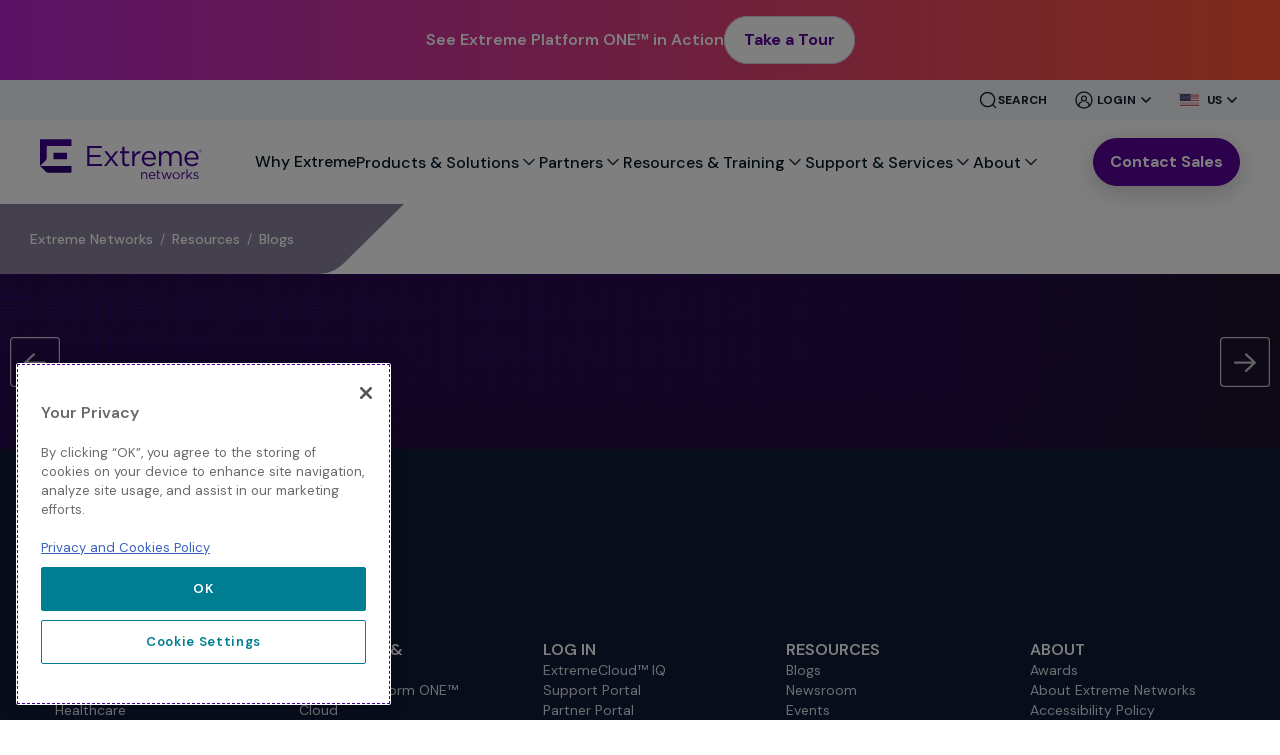

--- FILE ---
content_type: text/html; charset=utf-8
request_url: https://www.extremenetworks.com/resources/blogs
body_size: 139392
content:




<!DOCTYPE html>
<!--[if lt IE 7]>      <html class="no-js lt-ie9 lt-ie8 lt-ie7"> <![endif]-->
<!--[if IE 7]>         <html class="no-js lt-ie9 lt-ie8"> <![endif]-->
<!--[if IE 8]>         <html class="no-js lt-ie9"> <![endif]-->
<!--[if gt IE 8]><!-->
<html class="no-js" lang="en">
<!--<![endif]-->
<head>
    <meta charset="utf-8">
    <meta name="viewport" content="width=device-width, initial-scale=1">
    <link rel="preconnect" href="https://fonts.googleapis.com">
    <link rel="preconnect" href="https://fonts.gstatic.com" crossorigin>
    <link href="https://fonts.googleapis.com/css2?family=DM+Sans:wght@300;400;500;600;700;800&display=swap" rel="stylesheet">
    <!-- Inserted Manually -->
    <link href="/-/media/feature/experience-accelerator/grid960/grid960/styles/optimized-min.css?t=20230309T163318Z" rel="stylesheet" /><link href="/-/media/base-themes/core-libraries/styles/optimized-min.css?t=20230120T163402Z" rel="stylesheet" /><link href="/-/media/base-themes/main-theme/styles/optimized-min.css?t=20230120T163409Z" rel="stylesheet" /><link href="/-/media/themes/extreme/common/common/styles/pre-optimized-min.css?t=20251023T142839Z" rel="stylesheet" />
 
<link href="https://mc-30acf3eb-3568-4f77-bd15-8645-cdn-endpoint.azureedge.net/-/media/feature/experience-accelerator/grid960/grid960/styles/optimized-min.css?rev=a522ae71f45f4541bcc806433cdd66de&t=20230309T163318Z&hash=9D992B9F478E06CC4B83D9A9AC33BEB4" rel="stylesheet" /><link href="https://mc-30acf3eb-3568-4f77-bd15-8645-cdn-endpoint.azureedge.net/-/media/base-themes/core-libraries/styles/optimized-min.css?rev=cf03706ec94b4e09bb161879bef4d9af&t=20230120T163402Z&hash=D40C102C925BC7F3EF627312DAACABC7" rel="stylesheet" /><link href="https://mc-30acf3eb-3568-4f77-bd15-8645-cdn-endpoint.azureedge.net/-/media/base-themes/main-theme/styles/optimized-min.css?rev=1e1687e2f0a74d5987873e70b1677584&t=20230120T163409Z&hash=94FE1081350B8276C3FAD8940E91A093" rel="stylesheet" /><link href="https://mc-30acf3eb-3568-4f77-bd15-8645-cdn-endpoint.azureedge.net/-/media/themes/extreme/common/common/styles/pre-optimized-min.css?rev=1d307440e0014b3cbc056d3a6e8ab4ed&t=20251023T142839Z&hash=6C8D3040E780E950217636935816D758" rel="stylesheet" />
    <link rel="stylesheet" type="text/css" href="//cdn.jsdelivr.net/npm/@accessible360/accessible-slick@1.0.1/slick/slick.min.css">
    <link rel="stylesheet" type="text/css" href="//cdn.jsdelivr.net/npm/@accessible360/accessible-slick@1.0.1/slick/accessible-slick-theme.min.css">


            <!-- Google Tag Manager -->
            <script>
            (function (w, d, s, l, i) {
                    w[l] = w[l] || []; w[l].push({
                        'gtm.start':
                            new Date().getTime(), event: 'gtm.js'
                    }); var f = d.getElementsByTagName(s)[0],
                        j = d.createElement(s), dl = l != 'dataLayer' ? '&l=' + l : ''; j.async = true; j.src =
                            'https://www.googletagmanager.com/gtm.js?id=' + i + dl; f.parentNode.insertBefore(j, f);
                })(window, document, 'script', 'dataLayer', 'GTM-P2G8KFN');</script>
            <!-- End Google Tag Manager -->
<script src="https://unpkg.com/lottie-web@5.7.4/build/player/lottie.min.js" ></script>

<style>

  #homepage-loader {
    position: fixed;
    inset:0;
    width: 100vw;
    min-height: 100vh;
    z-index: 99999;
    background-color: #ffffff00;
    
  }

  #lottie-animation {
    width: 100vw;
    height: 100%;

  }

  /* Make SVG inside the Lottie container fill full size */
  #lottie-animation svg {
    max-width: 100% !important;
    max-height: 100% !important;
    object-fit: cover;
  }

  /* Fade-out effect */
  #homepage-loader.fade-out {
    opacity: 0;
    transition: opacity 0.8s ease-out;
    pointer-events: none;
  }
</style>



<div id="homepage-loader">
  <div id="lottie-animation"></div>
</div>
<script src="/-/media/Files/js/splash-script.js" ></script>
<script src="/-/media/Files/gtm/Gtm-implementation.js" ></script>
<script src="/-/media/Files/gtm/Gtm-implementation-CTA-1.js" ></script>
<script id="6senseWebTag" src="https://j.6sc.co/j/d0c43954-dd14-43eb-b7b6-6448abfce849.js"></script>





<script id="-settings" type="text/javascript" src="//cdn.bizible.com/scripts/bizible.js?account=extremenetworks.com" async=""></script>
<script type="text/javascript">
(function() {
  var didInit = false;
  function initMunchkin() {
    if(didInit === false) {
      didInit = true;
      Munchkin.init('099-XRD-046');
    }
  }
  var s = document.createElement('script');
  s.type = 'text/javascript';
  s.async = true;
  s.src = '//munchkin.marketo.net/munchkin.js';
  s.onreadystatechange = function() {
    if (this.readyState == 'complete' || this.readyState == 'loaded') {
      initMunchkin();
    }
  };
  s.onload = initMunchkin;
  document.getElementsByTagName('head')[0].appendChild(s);
})();
</script>

    
    


    <title>Blogs | Extreme Networks</title>


<link rel="canonical" href="https://www.extremenetworks.com/resources/blogs" />



    <link href="/-/media/project/extreme/common/extreme-networks-favicon.png?rev=efa2a68d78814a519dfb896428e7f464" rel="shortcut icon" />



<meta property="og:title"  content="Blogs" /><meta property="og:url"  content="https://www.extremenetworks.com/resources/blogs" />





<meta property="twitter:title"  content="Blogs" /><meta property="twitter:card"  content="summary_large_image" />

    <meta name="viewport" content="width=device-width, initial-scale=1"/>


	 
	 

</head>
<body class="default-device bodyclass">
            <!-- Google Tag Manager (noscript) -->
            <noscript>
                <iframe src="https://www.googletagmanager.com/ns.html?id=GTM-P2G8KFN"
                        height="0" width="0" style="display:none;visibility:hidden"></iframe>
            </noscript>
            <!-- End Google Tag Manager (noscript) -->
    
    
<div id="wrapper">
    <!-- #header -->
    <!-- BEGIN NOINDEX -->
    <header>
        <div id="header" class="main">
            <div class="row">
                <div class="grid-12">
                    

<div class="component header-navigation">
    <div class="component-content">
<style>
  * {
    margin: 0;
    padding: 0;
    box-sizing: border-box;
    font-family: "DM Sans", sans-serif;
  }


@media (min-width: 1024px) {
  .main-menu__item:hover .main-menu__item-text {
    color: #5B059C; /* Primary purple */
  }

  .main-menu__item:hover .main-nav-dd-icon path {
    stroke: #5B059C; /* Primary purple for SVG */
  }
}


.site-nav {
background: white !important;
}

.mega-menu__item-text{
font-weight: 500 !important ;}

.site-header__main{
max-width: 1200px !important;
padding: 0 !important;
}

.header-search.header-search--dsk {
padding: 0 !important;
/*display: none; */
}

.contact-us-btn-updated .btn--secondary-updated{
border: 1px solid #5B059C!important;
background: #5B059C !important;
}

.main-menu__item {
gap: 2px !important;
}

.site-header__top-container .site-header__top .site-header-dropdown:last-of-type{
margin: 0 !Important;}

/* promo updates start*/
.mega-menu__close{
display:none;
}

.mega-menu .container{
max-width: 1200px;
padding: 0 !important;
}

.side-menu{
padding-top:0;
}
.idc-card-container {
display: flex;
width: 412px;
min-height: 376px; /* Changed from height to min-height */
padding: 40px 0 24px 0;
flex-direction: column;
align-items: flex-start;
gap: 8px;
/*background-color: #F8F4FF; */
position: relative;
box-sizing: border-box;
font-family: "DM Sans", sans-serif;
margin: 0;
overflow: hidden;
}

.idc-card-title {
font-size: 19.9px;
font-weight: 600;
color: #101828;
margin: 0 0 8px 0;
line-height: 1.2;
position: relative;
z-index: 2;
}

.idc-card-description {
font-size: 14px;
line-height: 1.5;
color: #101828;
margin: 0 0 16px 0;
max-width: 70%;
position: relative;
z-index: 2;
}

.idc-card-learn-more {
display: flex;
align-items: center;
text-decoration: none;
position: relative;
z-index: 2;
margin-bottom: 24px; /* Added margin to ensure space at bottom */
color: #5B059C;
font-weight: 600;
line-height: 24px;
font-size: 16px;
font-style: normal;
gap: 3px;
}

.idc-card-learn-more::after {
content: "";
display: inline-block;
width: 14px;
height: 14px;
background-image: url("data:image/svg+xml,%3Csvg xmlns='http://www.w3.org/2000/svg' width='20' height='20' viewBox='0 0 20 20' fill='none'%3E%3Cpath d='M7.5 4.16669L12.5 10L7.5 15.8334' stroke='%235B059C' stroke-width='2.7' stroke-linecap='round' stroke-linejoin='round'/%3E%3C/svg%3E");
background-repeat: no-repeat;
background-position: center;
background-size: contain;
}

.idc-card-image {
position: absolute;
bottom: 0;
right: 0;
width: 303px;
height: 226px;
z-index: 1;
}

.idc-card-image img {
width: 100%;
height: 100%;
object-fit: cover;
}
/* promo updates end */

.search-bar-bg{
display: none;
}
.site-header .site-header__top-container{
background-color:#F2F4F7;

}

.site-header__top-container .container{
max-width: 1200px !important;
padding: 0 !important;}

@media (max-width: 768px) {
.header-search.header-search--dsk
{
display: none;
}


.site-header .site-header__top-container{
background-color:#fff;
}

}
@media (max-width: 1024px) {
.search-bar-bg {
display: block;
padding: 24px 16px;
background-color:#F2F4F7;
margin-top: 15px;
margin-bottom: 15px;
}
.header-search.header-search--dsk
{
display: none;
}

}

.utility-links-mobile-bg {
display: none;
}

@media (max-width: 1200px) {
.site-header__top-container .container {
padding: 0 16px  !important;
}

.mega-menu .container {
padding: 16px !important;
}

.inner-menu-new{
width: 100%;
max-width: 100%;
}

.site-header__main{
padding: 16px !important;}

}

@media (min-width: 1200px) {
.site-nav {
    display: flex;}

}

@media (max-width: 1024px) {
.utility-links-mobile-bg {
display: block;
background: #F2F4F7;
}
}

@media (min-width: 992px) and (max-width: 1200px){
.site-nav__main {
    padding: 0 10px !important;
}
.main-menu__item-text {
font-size: 14px !important;
line-height: 16px !important;
}

.main-nav-dd-icon {
height: 15px !important;
}

.search-bar-bg{display: none !important;}

.site-header__logo-link--dsk {
max-width: 135px !important;
}

.contact-us-btn-updated .btn--secondary-updated{
min-width: 115px!important;
font-size: 14px;
height: 40px!important;
padding-right: 10px!important;
padding-left: 10px!important;
}

}

@media (min-width: 992px) and (max-width: 1024px){
.main-menu__item-text {
font-size: 12px !important;
line-height: 14px !important;
}
}

@media (max-width: 992px) {
.site-header__top{
padding: 0 !important;
position: static;
}

.main-menu{
padding-top: 20px;
}

.desktop-btn {
margin-right: 0;
}
}


@media (min-width: 992px) {
.main-menu__item {
    font-size: 1rem;
    padding: 2rem 0;
}
.site-header__top{
padding: 0 !important;}
}

.header-search--dsk{
margin:0px;
}

.header-search--mobile {
margin: 16px 0;
padding: 0 16px;
}

.site-header-secondary-navigation.mobile-only {
display: none !important;
}

.site-header-dropdown__list-item .site-header-dropdown__link {
display: flex;
align-items: center;
text-decoration: none;         /* Remove underline */
background-color: transparent;
color: #101828;                /* Default text color */
border-radius: 4px;            /* Optional: adds smooth corners */
transition: background-color 0.2s ease, color 0.2s ease;
}

.site-header-dropdown__list-item .site-header-dropdown__link:hover {
background-color: #F2F4F7;
color: #7519F9;
}

.site-header-dropdown__list-item .site-header-dropdown__link .country-flag {
margin-right: 8px;
flex-shrink: 0;
}



..site-header-dropdown__icon {
width: 20px !important;
height: 24px !important;
}



.site-header-dropdown__trigger-text{
color: var(--Gray-900, #101828);
font-size: 12px;
font-style: normal;
font-weight: 700;
line-height: 16px; /* 133.333% */
text-transform: uppercase;
margin-right: 2px;
}


.custom-header-search-text {
display: none; /* hidden by default */
}

@media (min-width: 1025px) {
.custom-header-search-text {
display: inline;
color: var(--Gray-900, #101828);
font-size: 12px;
font-style: normal;
font-weight: 700;
line-height: 16px; /* 133.333% */
text-transform: uppercase;
}
}

.country-flag {
width: 20px;
height: 14px;
object-fit: cover;
margin-right: 8px;
vertical-align: middle;
}
.custom-header-search-btn {
display: flex;
align-items: center;
gap: 8px;
border: none;
background: transparent;
font-size: 16px;
font-weight: 500;
color: #101828;
cursor: pointer;
padding: 8px 12px;
transition: color 0.3s ease;
}

.custom-header-search-btn:hover {
color: #430098;
}

.custom-header-search-icon svg {
display: block;
width: 20px;
height: 20px;
}




..quick-links-section {
padding: 10px 0 30px; /* removed left/right padding */
margin: 0;
max-width: none; /* allows full-width container */
}

.quick-links-heading {
color: #344054;
margin-top:32px !important;
/* Desktop/Uppercase sm/Bold */
font-size: 12px;
font-style: normal;
font-weight: 700;
line-height: 18px; /* 150% */
text-transform: uppercase;
}

.quick-links-list {
list-style: none;
padding-left: 0;
margin-left: 0;
}

.quick-links-list li {
margin-bottom: 12px;
}

.quick-link-item {
color: var(--Primary-Shades-Purple-500, #5B059C);
/* Desktop/Text sm/Semibold */
font-size: 14px;
font-style: normal;
font-weight: 600;
line-height: 20px; /* 142.857% */
}

.quick-link-item::after {
content: "›";
margin-left: 8px;
font-weight: bold;
font-size: 18px;
}

.quick-link-item:hover {
color: #290072;
}




.custom-search-form {
width: 100%;
background: white;
display: flex;
justify-content: center;
}

.custom-search-wrapper {
width: 100%;
}

.custom-search-form-inner {
display: flex;
gap: 12px;
align-items: center;
width: 100%;
}

.custom-search-input {
flex-grow: 1;
display: flex;
align-items: center;
border: 1px solid #ccc;
border-radius: 999px;
background-color: #fff;
height: 48px;
padding: 10px 14px !important;
margin-bottom:15px;
}

.custom-search-input input {
border: none;
outline: none;
flex: 1;
font-size: 16px;
padding-left: 8px;
}

.custom-search-input input:focus {
outline:0px !important;
}

.custom-search-icon {
flex-shrink: 0;
fill: #666;
}

.custom-search-button {
/*background: linear-gradient(90deg, #430098 0%, #290072 100%); */
background:#5B059C;
color: white;
padding: 12px 16px;
font-size: 16px;
font-weight: 600;
border: none;
border-radius: 100px;
cursor: pointer;
white-space: nowrap;
transition: background 0.3s ease;
line-height: 24px;
margin-bottom:15px;
}

.custom-search-button:hover {
background: #290072 !important;
}



  /* .top-alert {
    background-color: #000;
    position: relative;
    z-index: 0;
overflow: hidden;
  }

  .top-alert::after {
    content: "";
    position: absolute;
    top: 0;
    right: 0;
    width: 100%;
    height: 105%;
    background-image: url("/-/media/Project/Extreme/Corporate/ExtremeConnectAssets/ep1/alert-banner-bg.png");
    background-repeat: no-repeat;
    background-size: contain;
    background-position: center right;
    z-index: -1;
  }

  .top-alert .inner-row {
    min-height: 60px;
    padding: 10px 30px;
    max-width: 1440px;
    margin: 0 auto;
    display: flex;
    justify-content: center;
    align-items: center;
    gap: 20px;
  }

  .top-alert .inner-row .right,
  .top-alert .inner-row .left {
    display: flex;
    gap: 20px;
  }

  .top-alert span {
    color: #fff;
    font-weight: 600 !important;
    font-size: 18px;
  }

  .top-alert .alert-btn {
    border-radius: 8px;
    background: #fff;
    padding: 10px 22px;
    color: #000;
    text-align: center;
    font-size: 16px;
    font-weight: 600 !important;
    line-height: 14px;
    cursor: pointer;
    border: 1px solid #fff;
    transition: all ease 0.6s;
    display: inline-block;
    margin-left: 12px;
    text-decoration: none;
  }

  .top-alert .alert-btn:hover {
    color: #fff;
    border: 1px solid #fff;
    background: #000;
  }

  .top-alert .location-flag {
    display: flex;
    align-items: center;
    gap: 15px;
  }

  .top-alert .date {
    padding-left: 20px;
    padding-right: 20px;
    border-left: 1px solid rgba(255, 255, 255, 0.25);
    border-right: 1px solid rgba(255, 255, 255, 0.25);
  }

  @media (max-width: 1200px) {
    .top-alert .inner-row {
      padding: 10px 30px;
      flex-wrap: wrap;
    }
  }

  @media (max-width: 992px) {
    .top-alert::after {
      top: auto;
      bottom: 0;
      height: 100%;
      background-image: url("/-/media/Project/Extreme/Corporate/ExtremeConnectAssets/ep1/alert-bg-image2.png");
    }
  }
  @media (max-width: 768px) {

    .top-alert .inner-row {
      padding: 12px 16px;
      gap: 12px;
    }

    .top-alert span {
      font-family: "Noto Sans";
      font-size: 16px;
      line-height: 16px;
    }

    .top-alert .alert-btn {
      margin-left: 0px;
    }
  }

  @media (max-width: 576px) {
    .top-alert .inner-row {
      padding: 12px 16px;
    }

    .top-alert span {
      font-family: "Noto Sans";
      font-size: 16px;
      line-height: 16px;
    }

    .top-alert .location-flag {
      display: flex;
      align-items: center;
      gap: 12px;
    }

    .top-alert .location-flag .mob-none {
      display: none;
    }

    .top-alert .alert-btn {
      margin-left: 0px;
      padding: 9px 20px;
    }
  }

  @media (max-width: 350px) {
    .top-alert .inner-row {
      justify-content: flex-start;
    }

    .top-alert span {
      font-size: 14px;
      line-height: 16px;
    }
    .top-alert .alert-btn {
      padding: 9px 14px;
      font-size: 14px;
      line-height: 14px;
    }
  } */


.early-bird {
    border-radius: 4px;
    background: linear-gradient(90deg, rgba(174, 67, 179, 0) 0%,#ae43b3 50%,#ae43b3 100%);
    display: flex;
    padding: 10px 10px 10px 20px;
    justify-content: center;
    align-items: center;
    gap: 10px;
  }

</style>

<!-- <style>
  .top-banner {
    background: linear-gradient(
      90deg,
      #b726cd 0%,
      #db3e81 50.48%,
      #ff5735 100%
    );
    overflow: hidden;
  transition: all 0.3s ease !important;
  opacity: 1;
  }

  .top-banner.hidden-banner {
    height: 0;
    opacity: 0;
  }

  .top-banner .banner-content {
    max-width: 1200px;
    margin: 0 auto;
    display: flex;
    justify-content: center;
    align-items: center;
    gap: 32px;
    padding: 16px 0;
  }

  .top-banner .banner-content p {
    color: #fff;
    font-family: "DM Sans";
    font-size: 16px;
    font-style: normal;
    font-weight: 600 !important;
    line-height: 24px;
    margin: 0 !important;
  }

  .top-banner .banner-content a {
    margin: 0 !important;
    padding: 10px 15px;
    border-radius: 30px;
    border: 1px solid #fff;
    background: #fff;
    box-shadow: 0px 1px 2px 0px rgba(16, 24, 40, 0.05);
    display: inline-block;
    text-decoration: none;

    color: #000;
    font-family: "DM Sans";
    font-size: 14px;
    font-style: normal;
    font-weight: 700 !important;
    transition: all ease 0.3s;
    text-align: center;
    height: 40px;
  }

  .top-banner .banner-content a:hover {
    color: #fff;
    border: 1px solid #000;
    background: #000;
  }

  @media (max-width: 768px) {
    .top-banner{
      height: 108px;
    }

    .top-banner .banner-content {
      flex-direction: column;
      gap: 12px;
      padding: 0px !important;
    }

    .top-banner .banner-content p {
      text-align: center;
    }
  }

  @media (max-width: 410px) {
    .top-banner{
      height: 132px;
    }

    .top-banner .banner-content p span {
      display: block;
    }
  }
</style> -->
<link rel="stylesheet" href="/-/media/Project/Extreme/Corporate/Files/css/All-Revamp-CTAs-styles.css">


 <style>
.top-banner .banner-content a:hover {
         border: unset !important;
 }

  .top-banner {
    background: linear-gradient(
      90deg,
      #b726cd 0%,
      #db3e81 50.48%,
      #ff5735 100%
    );
    overflow: hidden;
    transition: all 0.3s ease !important;
    opacity: 1;
  }

  .top-banner.hidden-banner {
    height: 0;
    opacity: 0;
  }

  .top-banner .banner-content {
    max-width: 1200px;
    margin: 0 auto;
    display: flex;
    justify-content: center;
    align-items: center;
    gap: 32px;
    padding: 16px 0;
  }

  .top-banner .banner-content p {
    color: #fff;
    font-family: "DM Sans";
    font-size: 16px;
    font-style: normal;
    font-weight: 600 !important;
    line-height: 24px;
    margin: 0 !important;
  }

/*

  .top-banner .banner-content a {
    margin: 0 !important;
    padding: 10px 15px;
    border-radius: 30px;
    border: 1px solid #fff;
    background: #fff;
    box-shadow: 0px 1px 2px 0px rgba(16, 24, 40, 0.05);
    display: inline-block;
    text-decoration: none;
    color: #000;
    font-family: "DM Sans";
    font-size: 14px;
    font-style: normal;
    font-weight: 700 !important;
    transition: all ease 0.3s;
    text-align: center;
    height: 40px;
  }

*/

  @media (max-width: 767px) {
    .top-banner {
      height: 108px;
    }

    .top-banner .banner-content {
      flex-direction: column;
      gap: 12px;
      padding: 16px;
    }

    .top-banner .banner-content p {
      text-align: center;
    }
  }

  @media (max-width: 421px) {
    .top-banner {
      height: 132px;
    }
  }

</style>

<div class="top-banner">
  <div class="banner-content">
    <p>See Extreme Platform ONE™ in Action</p>
    <a href="/platform-one/product-tours" role="button" class="cta-secondary"
      >Take a Tour</a
    >
  </div>
</div>

<script>
  document.addEventListener("DOMContentLoaded", function () {
    if (window.innerWidth < 768) {
      const banner = document.querySelector(".top-banner");
      if (!banner) return;
      window.addEventListener("scroll", function () {
        if (window.scrollY > 0) {
          banner.classList.add("hidden-banner");
        } else {
          banner.classList.remove("hidden-banner");
        }
      });
    }
  });
</script>



<div class="site-header">
<a class="sr-only focusable" href="#content">Skip To Main Content</a>
 <div class="site-header__top-container" >
    <div class="container">

        <div class="site-header__top" >
            <ul class="site-header-secondary-navigation" style="display:none;">
            
                <li>
                <a title="Partners" href="/partners">Partners</a>
                </li>
            
                <li>
                <a title="Find a Partner" href="/partners/partner-locator">Find a Partner</a>
                </li>
            
                <li>
                <a title="Contact Us" href="/about-extreme-networks/company/how-to-buy">Contact Us</a>
                </li>
            
            </ul>


<div class="header-search header-search--dsk">
<button class="search-trigger header-search__trigger custom-header-search-btn" type="button" aria-label="Site Search" aria-expanded="false" id="toggleSearchBtn">
<span class="custom-header-search-icon" id="toggleSearchIcon">
  <!-- Default search icon -->
  <svg xmlns="http://www.w3.org/2000/svg" width="20" height="20" viewBox="0 0 24 24" fill="none">
    <path d="M21 21L17.5001 17.5M20 11.5C20 16.1944 16.1944 20 11.5 20C6.80558 20 3 16.1944 3 11.5C3 6.80558 6.80558 3 11.5 3C16.1944 3 20 6.80558 20 11.5Z" stroke="#101828" stroke-width="1.66667" stroke-linecap="round" stroke-linejoin="round"/>
  </svg>
</span>
<span class="custom-header-search-text" id="toggleSearchText">Search</span>
</button>
</div>

<script>
document.addEventListener("DOMContentLoaded", function () {
  const btn = document.getElementById("toggleSearchBtn");
  const icon = document.getElementById("toggleSearchIcon");
  const text = document.getElementById("toggleSearchText");
  const form = document.querySelector(".header-search__form");

  const searchIcon = `
    <svg xmlns="http://www.w3.org/2000/svg" width="20" height="20" viewBox="0 0 24 24" fill="none">
      <path d="M21 21L17.5001 17.5M20 11.5C20 16.1944 16.1944 20 11.5 20C6.80558 20 3 16.1944 3 11.5C3 6.80558 6.80558 3 11.5 3C16.1944 3 20 6.80558 20 11.5Z" stroke="#101828" stroke-width="1.66667" stroke-linecap="round" stroke-linejoin="round"/>
    </svg>`;
  const cancelIcon = `
    <svg xmlns="http://www.w3.org/2000/svg" width="20" height="20" viewBox="0 0 24 24" fill="none">
      <path d="M18 6L6 18M6 6L18 18" stroke="#101828" stroke-width="2" stroke-linecap="round" stroke-linejoin="round"/>
    </svg>`;

  // Toggle on button click
  btn.addEventListener("click", function (e) {
    e.stopPropagation(); // prevent click from bubbling up to document
    const isOpen = form.classList.toggle("active");
    icon.innerHTML = isOpen ? cancelIcon : searchIcon;
    text.textContent = isOpen ? "Cancel" : "Search";
  });

  // Close on outside click
  document.addEventListener("click", function (event) {
    const isClickInside = btn.contains(event.target) || form.contains(event.target);

    if (!isClickInside && form.classList.contains("active")) {
      form.classList.remove("active");
      icon.innerHTML = searchIcon;
      text.textContent = "Search";
    }
  });
}); 
</script>



	
		<div class="site-header-dropdown">
			<button 
				class="site-header-dropdown__trigger" 
				type="button"
				aria-expanded="false">
			
				<!-- Custom icon for Login -->
				<span class="site-header-dropdown__icon" style="width:20px; height:24px">
					<svg xmlns="http://www.w3.org/2000/svg" width="24" height="24" viewBox="0 0 24 24" fill="none">
					<path d="M12 12.9747C13.3487 12.9747 14.442 11.8813 14.442 10.5327C14.442 9.18399 13.3487 8.09067 12 8.09067C10.6513 8.09067 9.55798 9.18399 9.55798 10.5327C9.55798 11.8813 10.6513 12.9747 12 12.9747Z" stroke="#101828" stroke-width="1.25" stroke-linecap="round" stroke-linejoin="round"/>
					<path d="M17 18.2413V16.8333C17 15.594 16.012 14.5113 14.5387 13.9233" stroke="#101828" stroke-width="1.25" stroke-linecap="round" stroke-linejoin="round"/>
					<path d="M9.45798 13.924C7.98531 14.5127 6.99731 15.5973 6.99731 16.838V18.248" stroke="#101828" stroke-width="1.25" stroke-linecap="round" stroke-linejoin="round"/>
					<path d="M20 12C20 13.5823 19.5308 15.129 18.6518 16.4446C17.7727 17.7602 16.5233 18.7855 15.0615 19.391C13.5997 19.9965 11.9911 20.155 10.4393 19.8463C8.88743 19.5376 7.46197 18.7757 6.34315 17.6569C5.22433 16.538 4.4624 15.1126 4.15372 13.5607C3.84504 12.0089 4.00347 10.4003 4.60897 8.93853C5.21447 7.47672 6.23985 6.22729 7.55544 5.34824C8.87104 4.46919 10.4178 4 12 4C14.1214 4.00106 16.1556 4.84426 17.6557 6.34432C19.1557 7.84438 19.9989 9.87859 20 12Z" stroke="#101828" stroke-width="1.25" stroke-linecap="round" stroke-linejoin="round"/>
					</svg>
				</span>
				<span class="site-header-dropdown__trigger-text" >
					<span class="sr-only">Close Menu</span>Login
				</span>
			
			<!-- Update nav bar width for JP -->
				

<!-- Update nav bar width and letter spacing for FR -->













			<svg xmlns="http://www.w3.org/2000/svg" width="16" height="16" viewBox="0 0 16 16" fill="none">
			<path d="M4 6L8 10L12 6" stroke="#101828" stroke-width="1.66667" stroke-linecap="round" stroke-linejoin="round"/>
			</svg>
			</button>

			
				<div class="site-header-dropdown__content">
					<ul class="site-header-dropdown__list">
						
							<li class="site-header-dropdown__list-item">
								<a href="https://extreme-networks.my.site.com/ExtrSupportHome" 
									class="site-header-dropdown__link" 
								>
								
									<img src="#" alt="" class="country-flag" />
								
								Customer Support Portal
								</a>
							</li>
						
							<li class="site-header-dropdown__list-item">
								<a href="https://extremenetworks.webinfinity.com/" 
									class="site-header-dropdown__link" 
								>
								
									<img src="#" alt="" class="country-flag" />
								
								Extreme Partner Portal
								</a>
							</li>
						
							<li class="site-header-dropdown__list-item">
								<a href="https://community.extremenetworks.com/t5/extreme-developer-center/ct-p/Extreme_Developer_Center" 
									class="site-header-dropdown__link" 
								>
								
									<img src="#" alt="" class="country-flag" />
								
								Extreme Developer Center
								</a>
							</li>
						
							<li class="site-header-dropdown__list-item">
								<a href="https://extremecloudiq.com/login" 
									class="site-header-dropdown__link" 
								>
								
									<img src="#" alt="" class="country-flag" />
								
								Extreme Cloud IQ
								</a>
							</li>
						
					</ul>
				</div>
			
		</div>
	
		<div class="site-header-dropdown">
			<button 
				class="site-header-dropdown__trigger region-trigger" 
				type="button"
				aria-expanded="false">
			
				<!-- Dynamic country flag for Region Selector -->
					
				
									
				
				
				
				
					
					
						
							
							
								  
				<img id="regionFlag" src="https://mc-30acf3eb-3568-4f77-bd15-8645-cdn-endpoint.azureedge.net/-/media/us-flag.svg?rev=c2927b7a1dd54f20a00bfa0ab7b90c56" alt="Selected Region" class="country-flag" />
				<span class="site-header-dropdown__trigger-text" id="regionLabel">
					<span class="sr-only">Close Menu</span>US
				</span>
				
			
			<!-- Update nav bar width for JP -->
				

<!-- Update nav bar width and letter spacing for FR -->













			<svg xmlns="http://www.w3.org/2000/svg" width="16" height="16" viewBox="0 0 16 16" fill="none">
			<path d="M4 6L8 10L12 6" stroke="#101828" stroke-width="1.66667" stroke-linecap="round" stroke-linejoin="round"/>
			</svg>
			</button>

			
				<div class="site-header-dropdown__content">
					<ul class="site-header-dropdown__list">
						
							<li class="site-header-dropdown__list-item">
								<a href="https://extremenetworks.com" 
									class="site-header-dropdown__link region-option" 
								
									data-flag="https://mc-30acf3eb-3568-4f77-bd15-8645-cdn-endpoint.azureedge.net/-/media/us-flag.svg?rev=c2927b7a1dd54f20a00bfa0ab7b90c56" 
									data-label="US-United States"
								>
								
									<img src="https://mc-30acf3eb-3568-4f77-bd15-8645-cdn-endpoint.azureedge.net/-/media/us-flag.svg?rev=c2927b7a1dd54f20a00bfa0ab7b90c56" alt="" class="country-flag" />
								
								US-United States
								</a>
							</li>
						
							<li class="site-header-dropdown__list-item">
								<a href="/au" 
									class="site-header-dropdown__link region-option" 
								
									data-flag="https://mc-30acf3eb-3568-4f77-bd15-8645-cdn-endpoint.azureedge.net/-/media/au-flag.svg?rev=6ca47f7895574a2cb21298bf22c52ecc" 
									data-label="AU-Australia"
								>
								
									<img src="https://mc-30acf3eb-3568-4f77-bd15-8645-cdn-endpoint.azureedge.net/-/media/au-flag.svg?rev=6ca47f7895574a2cb21298bf22c52ecc" alt="" class="country-flag" />
								
								AU-Australia
								</a>
							</li>
						
							<li class="site-header-dropdown__list-item">
								<a href="/ca" 
									class="site-header-dropdown__link region-option" 
								
									data-flag="https://mc-30acf3eb-3568-4f77-bd15-8645-cdn-endpoint.azureedge.net/-/media/canada-flag.svg?rev=3b1607db3a754e93a74b50a33e206c89" 
									data-label="CA-Canada"
								>
								
									<img src="https://mc-30acf3eb-3568-4f77-bd15-8645-cdn-endpoint.azureedge.net/-/media/canada-flag.svg?rev=3b1607db3a754e93a74b50a33e206c89" alt="" class="country-flag" />
								
								CA-Canada
								</a>
							</li>
						
							<li class="site-header-dropdown__list-item">
								<a href="http://www.extremenetworks.com.cn/" 
									class="site-header-dropdown__link region-option" 
								
									data-flag="https://mc-30acf3eb-3568-4f77-bd15-8645-cdn-endpoint.azureedge.net/-/media/themes/extreme/common/common/images/flags/cn.png?rev=09f759bd77b24bbf8c3a048aab235ece" 
									data-label="CH-China"
								>
								
									<img src="https://mc-30acf3eb-3568-4f77-bd15-8645-cdn-endpoint.azureedge.net/-/media/themes/extreme/common/common/images/flags/cn.png?rev=09f759bd77b24bbf8c3a048aab235ece" alt="" class="country-flag" />
								
								CH-China
								</a>
							</li>
						
							<li class="site-header-dropdown__list-item">
								<a href="/een" 
									class="site-header-dropdown__link region-option" 
								
									data-flag="https://mc-30acf3eb-3568-4f77-bd15-8645-cdn-endpoint.azureedge.net/-/media/pl-flag.svg?rev=a3d25825748e41cc89c3eb9679af91e9" 
									data-label="EEN-Eastern Europe and Nordics"
								>
								
									<img src="https://mc-30acf3eb-3568-4f77-bd15-8645-cdn-endpoint.azureedge.net/-/media/pl-flag.svg?rev=a3d25825748e41cc89c3eb9679af91e9" alt="" class="country-flag" />
								
								EEN-Eastern Europe and Nordics
								</a>
							</li>
						
							<li class="site-header-dropdown__list-item">
								<a href="/fr" 
									class="site-header-dropdown__link region-option" 
								
									data-flag="https://mc-30acf3eb-3568-4f77-bd15-8645-cdn-endpoint.azureedge.net/-/media/france-flag.svg?rev=aa7618cb26954518a8bb38fa32d74107" 
									data-label="FR-France"
								>
								
									<img src="https://mc-30acf3eb-3568-4f77-bd15-8645-cdn-endpoint.azureedge.net/-/media/france-flag.svg?rev=aa7618cb26954518a8bb38fa32d74107" alt="" class="country-flag" />
								
								FR-France
								</a>
							</li>
						
							<li class="site-header-dropdown__list-item">
								<a href="/de" 
									class="site-header-dropdown__link region-option" 
								
									data-flag="https://mc-30acf3eb-3568-4f77-bd15-8645-cdn-endpoint.azureedge.net/-/media/germany-flag.svg?rev=9175ece28de944359bae2179b61365bb" 
									data-label="DE-Germany"
								>
								
									<img src="https://mc-30acf3eb-3568-4f77-bd15-8645-cdn-endpoint.azureedge.net/-/media/germany-flag.svg?rev=9175ece28de944359bae2179b61365bb" alt="" class="country-flag" />
								
								DE-Germany
								</a>
							</li>
						
							<li class="site-header-dropdown__list-item">
								<a href="/it" 
									class="site-header-dropdown__link region-option" 
								
									data-flag="https://mc-30acf3eb-3568-4f77-bd15-8645-cdn-endpoint.azureedge.net/-/media/italy-flag.svg?rev=ac94aaeef37a40db82bd970aefcc500a" 
									data-label="IT-Italy"
								>
								
									<img src="https://mc-30acf3eb-3568-4f77-bd15-8645-cdn-endpoint.azureedge.net/-/media/italy-flag.svg?rev=ac94aaeef37a40db82bd970aefcc500a" alt="" class="country-flag" />
								
								IT-Italy
								</a>
							</li>
						
							<li class="site-header-dropdown__list-item">
								<a href="/jp" 
									class="site-header-dropdown__link region-option" 
								
									data-flag="https://mc-30acf3eb-3568-4f77-bd15-8645-cdn-endpoint.azureedge.net/-/media/japan-flag.svg?rev=3b9dfef08f8c4ccca339674ac686b073" 
									data-label="JP-Japan"
								>
								
									<img src="https://mc-30acf3eb-3568-4f77-bd15-8645-cdn-endpoint.azureedge.net/-/media/japan-flag.svg?rev=3b9dfef08f8c4ccca339674ac686b073" alt="" class="country-flag" />
								
								JP-Japan
								</a>
							</li>
						
							<li class="site-header-dropdown__list-item">
								<a href="/kr" 
									class="site-header-dropdown__link region-option" 
								
									data-flag="https://mc-30acf3eb-3568-4f77-bd15-8645-cdn-endpoint.azureedge.net/-/media/korea-flag.svg?rev=e926b8b6c44246f4ba5c5a39cdd6f2d7" 
									data-label="KR-Korea"
								>
								
									<img src="https://mc-30acf3eb-3568-4f77-bd15-8645-cdn-endpoint.azureedge.net/-/media/korea-flag.svg?rev=e926b8b6c44246f4ba5c5a39cdd6f2d7" alt="" class="country-flag" />
								
								KR-Korea
								</a>
							</li>
						
							<li class="site-header-dropdown__list-item">
								<a href="/latam" 
									class="site-header-dropdown__link region-option" 
								
									data-flag="https://mc-30acf3eb-3568-4f77-bd15-8645-cdn-endpoint.azureedge.net/-/media/meta-flag.svg?rev=8393242079d546219e321d1899dbe143" 
									data-label="LATAM-Latin America"
								>
								
									<img src="https://mc-30acf3eb-3568-4f77-bd15-8645-cdn-endpoint.azureedge.net/-/media/meta-flag.svg?rev=8393242079d546219e321d1899dbe143" alt="" class="country-flag" />
								
								LATAM-Latin America
								</a>
							</li>
						
							<li class="site-header-dropdown__list-item">
								<a href="/meta" 
									class="site-header-dropdown__link region-option" 
								
									data-flag="https://mc-30acf3eb-3568-4f77-bd15-8645-cdn-endpoint.azureedge.net/-/media/meta2-flag.svg?rev=65562d066cc5452bb6da60c70e83e068" 
									data-label="META-Middle East"
								>
								
									<img src="https://mc-30acf3eb-3568-4f77-bd15-8645-cdn-endpoint.azureedge.net/-/media/meta2-flag.svg?rev=65562d066cc5452bb6da60c70e83e068" alt="META" class="country-flag" />
								
								META-Middle East
								</a>
							</li>
						
							<li class="site-header-dropdown__list-item">
								<a href="/nl" 
									class="site-header-dropdown__link region-option" 
								
									data-flag="https://mc-30acf3eb-3568-4f77-bd15-8645-cdn-endpoint.azureedge.net/-/media/nl-flag.svg?rev=b49a4819a524449fac9c81e35d98dc78" 
									data-label="NL-Netherlands"
								>
								
									<img src="https://mc-30acf3eb-3568-4f77-bd15-8645-cdn-endpoint.azureedge.net/-/media/nl-flag.svg?rev=b49a4819a524449fac9c81e35d98dc78" alt="" class="country-flag" />
								
								NL-Netherlands
								</a>
							</li>
						
							<li class="site-header-dropdown__list-item">
								<a href="/pl" 
									class="site-header-dropdown__link region-option" 
								
									data-flag="https://mc-30acf3eb-3568-4f77-bd15-8645-cdn-endpoint.azureedge.net/-/media/pl-flag.svg?rev=a3d25825748e41cc89c3eb9679af91e9" 
									data-label="PL-Poland"
								>
								
									<img src="https://mc-30acf3eb-3568-4f77-bd15-8645-cdn-endpoint.azureedge.net/-/media/pl-flag.svg?rev=a3d25825748e41cc89c3eb9679af91e9" alt="" class="country-flag" />
								
								PL-Poland
								</a>
							</li>
						
							<li class="site-header-dropdown__list-item">
								<a href="/es" 
									class="site-header-dropdown__link region-option" 
								
									data-flag="https://mc-30acf3eb-3568-4f77-bd15-8645-cdn-endpoint.azureedge.net/-/media/spain-flag.svg?rev=0ef4cb0019eb4839881b3c6f17797ed1" 
									data-label="ES-Spain"
								>
								
									<img src="https://mc-30acf3eb-3568-4f77-bd15-8645-cdn-endpoint.azureedge.net/-/media/spain-flag.svg?rev=0ef4cb0019eb4839881b3c6f17797ed1" alt="" class="country-flag" />
								
								ES-Spain
								</a>
							</li>
						
							<li class="site-header-dropdown__list-item">
								<a href="/uk" 
									class="site-header-dropdown__link region-option" 
								
									data-flag="https://mc-30acf3eb-3568-4f77-bd15-8645-cdn-endpoint.azureedge.net/-/media/uk-flag.svg?rev=8d64306044a1408fb82a62326e8e1b04" 
									data-label="UK-United Kingdom"
								>
								
									<img src="https://mc-30acf3eb-3568-4f77-bd15-8645-cdn-endpoint.azureedge.net/-/media/uk-flag.svg?rev=8d64306044a1408fb82a62326e8e1b04" alt="" class="country-flag" />
								
								UK-United Kingdom
								</a>
							</li>
						
					</ul>
				</div>
			
		</div>
	 <!-- End For Loop -->




<script>
document.addEventListener("DOMContentLoaded", function () {
const flagEl = document.getElementById("regionFlag");
const labelEl = document.getElementById("regionLabel");
const regionLinks = document.querySelectorAll(".region-option");

// Load saved region (if any)
const savedFlag = localStorage.getItem("selectedRegionFlag");
const savedLabel = localStorage.getItem("selectedRegionLabel");

    const defaultFlag = "/-/media/us-flag.svg";
    const defaultLabel = "EN";

// Update region on click
regionLinks.forEach(link => {
  link.addEventListener("click", function () {
    const newFlag = this.getAttribute("data-flag");
    const newLabel = this.getAttribute("data-label");

    if (newFlag && newLabel) {
      localStorage.setItem("selectedRegionFlag", newFlag);
      localStorage.setItem("selectedRegionLabel", newLabel);
    }
  });
});
});
</script>



            
            <a href="/" class="site-header__logo-link site-header__logo-link--mb">
                <img class="site-header__logo"
                src="https://mc-30acf3eb-3568-4f77-bd15-8645-cdn-endpoint.azureedge.net/-/media/project/extreme/design/logo.svg?rev=a03fb9205bec4cadbe609068bb3de2e6"
                alt="Extreme Networks" />
            </a>
            <button class="hamburger" type="button" aria-expanded="false">
                <span class="hamburger__outer">
                    <span class="hamburger__box">
                        <span class="hamburger__inner"></span>
                    </span>
                </span>
                <span class="sr-only">Close Menu</span>
            </button>
        </div>
    </div>
</div>
<div class="site-header__main">
    <a href="/" class="site-header__logo-link site-header__logo-link--dsk">
        <img class="site-header__logo"
        src="https://mc-30acf3eb-3568-4f77-bd15-8645-cdn-endpoint.azureedge.net/-/media/project/extreme/design/logo.svg?rev=a03fb9205bec4cadbe609068bb3de2e6"
        alt="Extreme Networks" />
    </a>
 <style>
            .banner {
                height: 55px;
                background-image: url('/-/media/Project/Extreme/Corporate/ExtremeConnectAssets/Pinned-Banner-Ep1.jpg');
                background-size: cover;
                background-repeat: no-repeat;
                display: flex;
                justify-content: center;
                align-items: center;
                position: relative;
                overflow: hidden;
            }
        
            .text-overlay {
                font-family: Noto Sans;
                color: white;
                font-size: 24px;
                font-weight: bold;
                text-align: center;
                z-index: 2; /* Ensure text is above overlay */
            
            }
           .text-overlay:hover {  
            text-decoration: underline;  
            }   
        
            .banner::after {
                content: '';
                position: absolute;
                top: 0;
                left: 0;
                right: 0;
                bottom: 0;
                z-index: 1;
            }
        
            @media (max-width: 768px) {
                .banner {
                    height: 75px;
                }
                .text-overlay {
                    font-size: 20px;
                }
            }
    
    /* navigation update*/
     .nav-search-1{
 justify-content: space-between;
 width: 100%;
  } 
.btn--secondary-updated {
background-color: #fff;
color: #409;

font-size: .875rem;
border: 1px #409 solid;
border-radius: 4px;
min-width: 140px;
justify-content: center;
white-space: nowrap;
text-align: center;

text-decoration: none;
background-color: #409;
/* border: 1px #fff solid; */
color: #fff;
box-shadow: 0 6px 25px 0 rgba(0, 0, 0, .2);
padding: 8px 12px 8px 12px;
gap: 10px;
border-radius: 4px;
background: linear-gradient(90deg, #430098 0%, #290072 100%),
linear-gradient(90deg, #430098 0%, #290072 100%);
font-size: 18px;
font-weight: 500;
line-height: 24.52px;
transition: all .3s linear !important;

}

.btn--secondary-updated:hover {
text-decoration: none !important;
background: #290072 !important
}


/*latest css chuck*/

.search-trigger.header-search__trigger {
/* border: 1px solid #ccc; */
 padding:8px 25px 8px 8px;
background-color: transparent !important;
}

.search-trigger__inner::before {
border: 1px solid #430098; 
}

.search-trigger__inner::after {
background: #430098;
}




.btn--secondary-updated{
width: auto;
padding: 6px 12px;
font-size: 16px;
}

.btn--secondary-updated:hover{
background: linear-gradient(90deg, #430098 0%, #290072 100%), 
linear-gradient(90deg, #430098 0%, #290072 100%)
}






@media (max-width: 992px){
.site-header__top {
padding: 0 !important;
height:72px;
}

@media (max-width: 768px) {
.site-header {
    height: 72px !important;
}
}

.hamburger {
border-radius: 3px;
border: 1px solid #ccc;
padding: 9px;
width: auto !important;
height: auto !important;
}


.hamburger__inner, 
.hamburger__inner::after, 
.hamburger__inner::before {
background: #430098;
}


.search-trigger.header-search__trigger {
right: 70px;}



}

@media (max-width: 992px){
  /* ... other mobile styles ... */
  
  .main-menu__list-item.a11y-nav-child-open .side-menu.v2 {
    display: block;
    position: relative;
    width: 100%;
    margin-top: 20px;
    order: 999; /* Ensure it appears at the end */
  }
  .main-menu__list-item.a11y-nav-child-open .side-menu.v2 .idc-card-container{
    background: #F8F4FF;
    padding: 24px 16px;
    min-height: auto;
    height: auto;
    width: 100%;
    box-sizing: border-box;
min-height: 300px;
  }
  .main-menu__list-item.a11y-nav-child-open .side-menu.v2 .idc-card-learn-more{
    margin-bottom: 0px;
  }
  .main-menu__list-item.a11y-nav-child-open .side-menu.v2 .idc-card-image{
    display:none;
  }
  
  /* Fix the container layout */
  .mega-menu.a11y-nav-menu.a11y-nav-active.a11y-nav-animate-in .container {
    display: flex;
    flex-direction: column;
    min-height: auto !important;
    margin-bottom: 0 !important;
  }
  
  /* Ensure proper ordering of elements */
  .mega-menu__list {
    order: 1;
  }
  
  .side-menu.v2 {
    order: 2;
    margin-top: auto;
  }
}


@media (max-width: 576px ){

.site-header__logo-link {
width: 120px !important;
}

.btn--secondary-updated {
padding: 3px 10px !important;
font-size: 14px !important;
min-width: 80px !important;
}

.search-trigger.header-search__trigger {
right: 60px;
padding: 6px;}


.hamburger {
padding: 7px !important;}


}

@media (min-width: 992px) {
.site-nav__main {
    padding: 0 20px;
}
}

/* For blog page */
.post-details .post__title {
font-size: clamp(1.5rem, 0.4615rem + 2.8846vw, 2.25rem) !important;
}

.post-details .post__text h2 {
font-size: clamp(1.25rem, 0.3846rem + 2.4038vw, 1.875rem) !important;
}

.post-details .post__text h3 {
font-size: clamp(1.125rem, 0.6058rem + 1.4423vw, 1.5rem) !important;
}

</style>
<link href="https://fonts.googleapis.com/css2?family=DM+Sans:ital,opsz,wght@0,9..40,100..1000;1,9..40,100..1000&display=swap" rel="stylesheet">

<script>
document.addEventListener('DOMContentLoaded', function() {
// Get all back-to-nav links
const backToNavLinks = document.querySelectorAll('.back-to-nav');

backToNavLinks.forEach(link => {
    link.addEventListener('click', function(e) {
        e.preventDefault();
        
        // Find the closest mega-menu container
        const megaMenu = this.closest('.mega-menu');
        if (!megaMenu) return;
        
        // Get the ID of this mega-menu (e.g. "main-menu-1")
        const megaMenuId = megaMenu.id;
        
        // Find the corresponding main menu button that controls this mega-menu
        const mainMenuButton = document.querySelector(`.main-menu__item[aria-controls="${megaMenuId}"]`);
        
        if (mainMenuButton) {
            mainMenuButton.click();
        } else {
            console.warn('Could not find main menu button for:', megaMenuId);
        }
    });
});
});
</script>

<style>
/* revamp css start */

.header-search__form .container{
max-width:1230px;
}

.main-nav-dd-icon {
height: 20px;
width: 20px !important;
/*transform: scale(0.8); */
}
/* .main-nav-dd-icon use {
  stroke-width: 1px !important; Force override 
}*/
.main-menu{
gap:12px;
justify-content: center;
}


.main-menu__item[aria-expanded=true]:after {
display:none !important;
}

.main-menu__item{
gap:9px;
}
.main-menu__list-item.a11y-nav-child-open .main-nav-dd-icon {
transform: rotate(180deg);
stroke: #5B059C;
/*fill:#5B059C; */
}
.main-menu__item-text{
font-family: DM Sans;
font-weight: 500;
font-size: 16px;
line-height: 18px;
					
}
.main-menu__list-item.a11y-nav-child-open .main-menu__item-text {
font-weight: 800;
color:#5B059C;
}

.header-search.header-search--dsk {
/*display: none; */
}
.site-header__logo-link--dsk{
max-width: 162px
}

.contact-us-btn-updated .btn--secondary-updated {
font-family: DM Sans;
display: inline-flex;
align-items: center;
justify-content: center;
min-width: 123px;
height: 48px;
font-weight: 700;
gap: 8px; /* spacing-sm */
border-radius: 9999px;
border-width: 1px;
border-style: solid;
padding-top: 16px; /* spacing-lg */
padding-right: 16px;
padding-bottom: 16px; /* spacing-lg */
padding-left: 16px; /* added for symmetry since you didn't specify */
text-decoration: none; /* to remove underline from link */
/* Add your preferred colors for border and text */
border-color: #5B059C; /* example color */
/* color: #000;  example text color */
background-color: #5B059C; /* example background */
}

.mega-menu__list{
background:#F9FAFB;
min-width:237px;  
min-height:368px;
}
.mega-menu__item-icon {
display: block;
width: 16px;
height: 16px;
}
.container.a11y-nav-child-open {
transform: none ;
/*min-height:400px; */
}

.mega-menu{
background:#F9FAFB !important;
}

.mega-menu.a11y-nav-menu a11y-nav-active .container{
min-height:368px;
}
.mega-menu.a11y-nav-animate-in {
min-height:368px;
}

.mega-menu__close {
display:none;
}

.inner-menu.a11y-nav-menu.a11y-nav-active.has-buttons{
display: flex;
flex-direction: column;
align-items: flex-start;
}


/* .inner-menu.a11y-nav-menu .inner-menu__list {
display:none;
}
.inner-menu.a11y-nav-menu .inner-menu__buttons {
display:none;
}

.inner-menu.a11y-nav-menu.a11y-nav-active .inner-menu__list{
display:block;
}

.inner-menu.a11y-nav-menu.a11y-nav-active .inner-menu__buttons{
display:block;
} */


.inner-menu.a11y-nav-menu.a11y-nav-active.has-buttons .inner-menu__list{
grid-template-rows: repeat(5, auto);
}
.inner-menu__item_title {
font-family: "DM Sans", sans-serif;
font-weight: 600;
font-size: 18px;
line-height: 28px;
letter-spacing: 0%;
margin-bottom: 8px; /* Optional spacing */
color: #000; /* Default color (adjust if needed) */
}

/* Summary Styling */
.inner-menu__item_summary {
font-family: "DM Sans", sans-serif;
font-weight: 400;
font-size: 16px;
line-height: 24px;
letter-spacing: 0%;
margin-bottom: 12px; /* Optional spacing */
color: #333; /* Default color (adjust if needed) */
}

/* Button Container (for alignment) */
.inner-menu__item_Button {
display: flex;
align-items: center; /* Keeps text and icon vertically centered */
gap: 4px; /* Space between text and icon */
}

/* Button Text Styling */
.inner-menu__item_new {
font-family: "DM Sans", sans-serif;
font-weight: 600;
font-size: 16px;
line-height: 20px;
letter-spacing: 0%;
color: #5B059C; /* Purple as requested */
text-decoration: none !important; /* Removes underline */
transition: color 0.2s ease; /* Smooth hover effect */
}
.inner-menu__item_new:hover{
text-decoration: underline !important; 
}
.inner-menu__item_new + .mega-menu__item-icon use {
  fill: #5B059C;
}

.inner-menu__item{
font-family: DM Sans;
font-weight: 600;
font-size: 16px;
line-height: 24px;
letter-spacing: 0%;
color: #101828;
padding: 8px 0; 
}
.inner-menu__item:focus {
text-decoration:none !important;
}
.inner-menu__item:hover {
text-decoration:underline !important;
}
.inner-menu__list {
background: none;
}
.inner-menu-new{
width :485px;

}
.inner-menu__list-item{
padding-left: 0;
}

.mega-menu__item{
justify-content: normal;
}
.mega-menu__item-icon-new {
display: block;
width: 16px;
height: 16px;
}

.mega-menu__item[aria-expanded="true"] .mega-menu__item-icon-new  {
fill: #5B059C; /* Purple color for child */
}

.mega-menu__item[aria-expanded="true"] .mega-menu__item-text{
 text-decoration: underline; 
}

.inner-menu__list {
display: grid;
grid-template-columns: minmax(308px, 1fr) minmax(257px, 1fr); /* Flexible but constrained */
grid-auto-flow: column;
grid-template-rows: repeat(7, auto);
gap: 20px;
padding: 50px 16px;
align-items: center;
/*  overflow: auto; Adds scroll if columns exceed container */
}

/* when the list has exactly 8 children, use 4 rows → 4/4 split */
.inner-menu__list:has(> *:nth-child(8):last-child){
  grid-template-rows: repeat(4, auto);
}

.inner-menu.has-buttons .inner-menu__list{
padding-bottom:0px;
margin-bottom: 16px;
}

/* Button Section starts */

.inner-menu__buttons {
display: flex;
/* flex-direction: column; */
gap: 12px;
padding: 16px;
border-top: 1px solid #e0e0e0;
margin-top: 8px;
margin-left: 0;
/*padding-bottom: 32px; */
/*added after later */
position: absolute;
bottom: 0;
left: 235px;
right: 0;
max-width: 627px;

/* overflow-x: scroll;*/
}

.inner-menu__button {
display: inline-block;
padding: 10px 16px;
background-color: #EFE6F5;
color: #5B059C; /* Change to your preferred text color */
border-radius: 9999px;
text-align: center;
text-decoration: none;
font-size:16px;
font-weight: 700;
line-height: 24px;
transition: all 0.3s ease;
}

.inner-menu__button:hover {
background-color: #5B059C; 
color:#FFFFFF;
text-decoration: none;
}

/* If you want the buttons to be full width */
.inner-menu__button-item {
/* width: 100%; */
}

.inner-menu__button {
width: 100%;
box-sizing: border-box;
}

.mobile-btn {
display:none;
}
.desktop-btn{
display:block;
}
/* Button Section Ends */


.none-{
display:none !important;
}


.inner-menu {
flex-direction: column;
}

.side-menu{
/*display:none; */
padding: 0;
position:absolute;
top:0;
right:0;
width:30%;
}




/* Mobile Styles */
@media (max-width: 992px) {

.side-menu{
position:static;
width:100%;
}
.idc-card-container{
width: 100%;}

button.main-menu__item .main-nav-dd-icon{
transform: rotate(-90deg);
z-index:1;
}
.mega-menu.a11y-nav-animate-in{
z-index:2;
}

.site-header__main{
background: white;
padding: 0 !important;
}

.hamburger.hamburger--active .hamburger__inner, .hamburger.hamburger--active .hamburger__inner::after, .hamburger.hamburger--active .hamburger__inner::before, .hamburger:focus .hamburger__inner, .hamburger:focus .hamburger__inner::after, .hamburger:focus .hamburger__inner::before, .hamburger:hover .hamburger__inner, .hamburger:hover .hamburger__inner::after, .hamburger:hover .hamburger__inner::before {
background: black;
}

.hamburger.hamburger--active .hamburger__outer .hamburger__inner, .hamburger.hamburger--active .hamburger__outer .hamburger__inner::after, .hamburger.hamburger--active .hamburger__outer .hamburger__inner::before {
width: 12px;
}

.site-header__logo-link{
width:162px !important;
height:40px;
}
.hamburger{
border:none;
}
.site-nav{
background:none;
}
.site-nav__main{
height:90%
}

.site-nav.site-nav--show{
position: static;
padding-left: 0;
/*animation: site-nav-show-vertical .3s linear both;*/
}
.site-nav.site-nav--hide{
/*animation: site-nav-show-vertical .3s linear both; */
}
.site-nav--show{
/* animation:none; */
}
.site-nav__main .hamburger.hamburger--active{
display:none !important;
}
.site-nav__main{
padding:0px;
}

.inner-menu__list {
grid-template-columns: 1fr;
grid-auto-flow: row;
grid-template-rows: none;
}


/*  contact us button*/
.desktop-btn{
display:none;
}

/* Reset absolute positioning for the container */
.contact-us-btn-updated {
position: static; /* or 'relative' if needed */
top: auto;
right: auto;
transform: none;
width: 100%;
text-align: center;
margin-top: auto; /* Pushes to bottom in flex parent */
padding: 20px 0;
order: 9999; /* Ensures it stays at the bottom */
}

/* Adjust the button styling for mobile */
.contact-us-btn-updated .btn--secondary-updated {
display: flex; /* Keeps flex but full width */
width: 90%; /* Wider for mobile touch targets */
max-width: 280px; /* Optional max-width */
margin: 0 auto; /* Centers horizontally */
height: 48px; /* Maintain height */
gap: 8px;
border-radius: 9999px;
border: 1px solid #5B059C;
background-color: #5B059C;
padding: 16px; /* Shorthand for all sides */
justify-content: center;
align-items: center;
}
/*contact us button end */
.mobile-btn {
display:block;
}
.desktop-btn{
display:none;
}

.main-menu__list-item:last-child,
.main-menu__list-item{
border-bottom: none;
padding: 12px 16px;
}



.site-nav__main{
display: flex;
flex-direction: column;
/* min-height: 100vh;  Full viewport height */
position: relative; /* Needed for fixed child */
    overflow: scroll;
}

/* Reset and position the button container */
.contact-us-btn-updated {
/* position: fixed;  Stick to bottom */
bottom: 0;
left: 0;
right: 0;
width: 100%;
padding: 16px 20px;
background: white; /* Optional: match your design */
z-index: 1000; /* Ensure it stays above content */
text-align: center;
border-top: 1px solid #eee; /* Optional divider */

}

/* Style the button */
.contact-us-btn-updated .btn--secondary-updated {
display: flex;
width: 100%;
max-width: 280px; /* Prevents over-stretching */
margin: 0 auto; /* Center horizontally */
justify-content: center;
align-items: center;
height: 48px;
border-radius: 9999px;
background: #5B059C;
color: white;
border: none;
}


.site-nav.site-nav--show {
 position: relative; /* Needed for z-index context */
padding-bottom: 115px !important; /* Match button height */
}

/* test*/


/* 2. Fix button at bottom (outside animation flow) */
.site-nav.site-nav--show .contact-us-btn-updated {
/*  position: fixed !important; */
bottom: 0;
left: 0;
right: 0;
z-index: 1001; /* Higher than menu */
background: white;
padding: 16px 0;
transform: translateZ(0); /* Fixes iOS flickering */
will-change: transform; /* Optimization */
}

@keyframes site-nav-show-vertical {
0% {
  opacity: 0;
  transform: translateY(-20px);
}
100% {
  opacity: 1;
  transform: translateY(0);
}
}

/* test */

.site-nav.site-nav--show .contact-us-btn-updated .btn--secondary-updated {
width: 100%;
}

.mega-menu__item{
justify-content:space-between;
border-bottom:none;
}

.mega-menu.a11y-nav-animate-in {
min-height: auto;
}


/* Back to navigation styles starts*/
.main-menu__list-item.a11y-nav-child-open{
position: absolute;
width: 100%;
height:100%;
/*min-height: 100%; */ 
/*margin-top: 130px; */
 left: 0;
 top:-90px;
 overflow-y: auto;  /* Shows scrollbar only when needed */
 overscroll-behavior-y: contain;
}

.mega-menu__item-icon-new1{
width:16px;
height:16px;
}
.back-to-nav{
font-family: DM Sans;
font-weight: 700;
font-size: 16px;
line-height: 24px;
letter-spacing: 0%;
color:#5B059C;
padding: 32px 0 ;
display: flex;
align-items: center;
text-decoration: none;
}

.back-to-nav svg{
color:#5B059C;
}

.mega-menu.a11y-nav-menu.a11y-nav-active.a11y-nav-animate-in .container{
min-height:467px;
margin-top: 20px;
}

/* Back to navigation styles ends*/

.inner-menu-new{
width: 100%;
padding: 10px 0;
}
.mega-menu__item{
color:#101828;
}
.mega-menu__item[aria-expanded=true]{
color:#5B059C;
}

.inner-menu__buttons{
margin-left: 0px;
    flex-direction: row;
    flex-wrap: wrap;
width:100%;
max-width:100%;
position:static;

}
.inner-menu.a11y-nav-menu.a11y-nav-active .inner-menu__list{
padding:0px 0px;
}
.mega-menu{
background: white !important;
}


}

/* revamp css end*/

/* fixes  */

.country-flag[src*="#"] {
display: none;
}
@media (max-width: 992px){

.mega-menu.a11y-nav-menu.a11y-nav-active.a11y-nav-animate-in .container{
padding:16px 0px !important;
}
.inner-menu.a11y-nav-menu{
/*background:#F2F4F7; */
background:#F2F4F7;
/*margin-left: -16px;
margin-right: -16px; */
padding: 16px;
margin-bottom:16px;
}
.mega-menu__item[aria-expanded="true"] {
background:#F2F4F7;
/*margin-left: -16px;
margin-right: -16px; */
padding: 16px;
}
.back-to-nav{
padding-left: 16px;
padding-right: 16px;
}
.mega-menu__item{
padding-left: 16px;
padding-right: 16px;
}
.mega-menu__item[aria-expanded="true"] .mega-menu__item-text{
    text-decoration: none;
    font-weight: bold !important;
}
.side-menu{
display:none;
}

.site-header-dropdown__trigger-text
{
font-size: 14px;
}
.country-flag{
width: 30px;
height: 21px;
}
/*.contact-us-btn-updated{
position: fixed;
display:block;
z-index:999px
}
*/
.site-footer__bottom{
padding-bottom:60px !important;
}

.main-menu__list-item.a11y-nav-child-open{
padding :0px 0px;
				  
}
.mega-menu.a11y-nav-menu.a11y-nav-active.a11y-nav-animate-in .container{
min-height:512px;
}

/* .site-nav__main{
height:100%;
}
*/
}

/* contact button sticky fixes*/
@media (max-width: 992px) {
.site-nav.site-nav--show .contact-us-btn-updated {
     position: fixed !important;
    bottom: max(160px, env(safe-area-inset-bottom, 0px));
    padding-bottom: 110px ;
  } 
  
.search-bar-bg {
margin-bottom: 140px !important;
}

.mega-menu.a11y-nav-menu.a11y-nav-active.a11y-nav-animate-in .container{
margin-bottom: 0px !important;

}
.site-header-dropdown__trigger-icon{
width: 16px;
height: 16px;
fill: none;
}
.site-header{
height: 72px;
}

}
/* contact button fixes end*/
@media (min-width: 1200px) {
.main-menu__item-text{
margin-top:1px; 
}

}								
						   
 @media (min-width: 1024px) and (max-width: 1200px) {
.site-header-dropdown__content {
left: -125px !important;
}
}	

@media only screen and (width: 1440px) {
.site-header-dropdown__content {
left: -20px !important;
}
}											  
								
														 
						   
	
 /*fix added for verification*/

.mega-menu__list:first-of-type {
 padding-right: 0.5rem;
}																		
								

 
									
			
			 
		   
 
			 
			 
 

 
							 
							
					  
				
 

 
</style>

    <div class="nav-search-1">
       
        <!---->
        <nav class="site-nav a11y-nav" role="navigation" aria-label="Main Navigation" tabindex="-1">
   
            <p class="sr-only focusable" tabindex="0">
                The site navigation utilizes keyboard functionality using the arrow keys, enter, escape, and spacebar commands. Arrow keys can navigate between previous/next items and also move down into a nested menu. Enter will open a nested menu and escape will close the current menu. Spacebar will open the current menu.
            </p>
            <div class="site-nav__main">
                <button class="hamburger" type="button" aria-expanded="false">
                    <span class="hamburger__outer">
                        <span class="hamburger__box">
                            <span class="hamburger__inner"></span>
                        </span>
                    </span>
                    <span class="sr-only">Close Menu</span>
                </button>
                <ul class="main-menu">
                    
                    
                    <li class="main-menu__list-item">
                

<a href="/about-extreme-networks/why-extreme-networks" class="main-menu__item">
    <span class="main-menu__item-text">Why Extreme</span>
</a>



                        <div class="mega-menu" id="main-menu-0">
                            <div class="container">
                                <button class="mega-menu__close">
                                    <span class="sr-only">Close Menu</span><svg aria-hidden="true" focusable="false"><use xlink:href="#icon-close"></use></svg>
                                </button>
                                
                            </div>

                            <!-- PROMO SECTION - ADD THIS CODE -->
                            
                            <!-- END PROMO SECTION -->
                        </div>
                    </li>
                    
                    <li class="main-menu__list-item">
                

<button class="main-menu__item" aria-expanded="false" aria-controls="main-menu-1">
    <span class="main-menu__item-text">Products &amp; Solutions</span>
<svg class="main-nav-dd-icon"  xmlns="http://www.w3.org/2000/svg" width="20" height="20" viewBox="0 0 20 20" fill="none">
<path d="M5 7.5L10 12.5L15 7.5" stroke="#344054" stroke-width="1.66667" stroke-linecap="round" stroke-linejoin="round"/>
</svg>
    <!--<svg class="main-nav-dd-icon" aria-hidden="false" focusable="false">
        <use xlink:href="#icon-chevron-down"></use>
    </svg>-->
</button>



                        <div class="mega-menu" id="main-menu-1">
                            <div class="container">
                                <button class="mega-menu__close">
                                    <span class="sr-only">Close Menu</span><svg aria-hidden="true" focusable="false"><use xlink:href="#icon-close"></use></svg>
                                </button>
                                
                                    <a class="back-to-nav mobile-btn" href="javascript:void(0);" ><svg class="mega-menu__item-icon-new1" aria-hidden="false" focusable="false" >
                                                      <use xlink:href="#icon-chevron-left"></use>
                                                    </svg>
                                               Back to Menu
                                    </a>
                                    <ul class="mega-menu__list">
                                    
                                        
                                        <li class="mega-menu__list-item">
                                            
                                                <button class="mega-menu__item" aria-expanded="false" aria-controls="menu-F657AB5FDF4B4D60AB6FC88A9D16E3AC">
                                                    <span class="mega-menu__item-text">Extreme Platform ONE™</span>
                                                    <!-- <svg class="mega-menu__item-icon" aria-hidden="false" focusable="false">
                                                        <use xlink:href="#icon-chevron-left-alt"></use>
                                                    </svg> -->
                                                   <svg class="mega-menu__item-icon-new" aria-hidden="false" focusable="false" >
                                                      <use xlink:href="#icon-chevron-right"></use>
                                                    </svg>

                                                </button>
                                            
                                        </li>
                                        
                                        <li class="mega-menu__list-item">
                                            
                                                <button class="mega-menu__item" aria-expanded="false" aria-controls="menu-524B1156EBDB432B94DFDC046629F193">
                                                    <span class="mega-menu__item-text">Solutions</span>
                                                    <!-- <svg class="mega-menu__item-icon" aria-hidden="false" focusable="false">
                                                        <use xlink:href="#icon-chevron-left-alt"></use>
                                                    </svg> -->
                                                   <svg class="mega-menu__item-icon-new" aria-hidden="false" focusable="false" >
                                                      <use xlink:href="#icon-chevron-right"></use>
                                                    </svg>

                                                </button>
                                            
                                        </li>
                                        
                                        <li class="mega-menu__list-item">
                                            
                                                <button class="mega-menu__item" aria-expanded="false" aria-controls="menu-E575641B90AE48838344B19868B8726A">
                                                    <span class="mega-menu__item-text">Product Catalog</span>
                                                    <!-- <svg class="mega-menu__item-icon" aria-hidden="false" focusable="false">
                                                        <use xlink:href="#icon-chevron-left-alt"></use>
                                                    </svg> -->
                                                   <svg class="mega-menu__item-icon-new" aria-hidden="false" focusable="false" >
                                                      <use xlink:href="#icon-chevron-right"></use>
                                                    </svg>

                                                </button>
                                            
                                        </li>
                                        
                                        <li class="mega-menu__list-item">
                                            
                                                <button class="mega-menu__item" aria-expanded="false" aria-controls="menu-C8747D4DA88F4B628921D095ABAB73A5">
                                                    <span class="mega-menu__item-text">Industry Solutions</span>
                                                    <!-- <svg class="mega-menu__item-icon" aria-hidden="false" focusable="false">
                                                        <use xlink:href="#icon-chevron-left-alt"></use>
                                                    </svg> -->
                                                   <svg class="mega-menu__item-icon-new" aria-hidden="false" focusable="false" >
                                                      <use xlink:href="#icon-chevron-right"></use>
                                                    </svg>

                                                </button>
                                            
                                        </li>
                                                                                    
                                    </ul>
                                    
                                        
                                            <button class="mega-menu__item" aria-expanded="false" aria-controls="menu-F657AB5FDF4B4D60AB6FC88A9D16E3AC">
                                                <span class="mega-menu__item-text">Extreme Platform ONE™</span>
                                                <svg class="mega-menu__item-icon" aria-hidden="true" focusable="false">
                                                    <use xlink:href="#icon-chevron-down-alt"></use>
                                                </svg>
                                            </button>



                                            <div class="inner-menu has-buttons" id="menu-F657AB5FDF4B4D60AB6FC88A9D16E3AC">
                                                <ul class="inner-menu__list">
                                                  <!--  
                                                        <li class="inner-menu__list-item"><a class="inner-menu__item" href="/platform-one/product-tours">Product Tours</a></li>
                                                    
                                                        <li class="inner-menu__list-item"><a class="inner-menu__item" href="/resources/tco-calculator">TCO Calculator</a></li>
                                                    
                                                        <li class="inner-menu__list-item"><a class="inner-menu__item" href="/platform-one">Learn More</a></li>
                                                     -->









<li class="inner-menu__list-item inner-menu-new">
  
  <div class="inner-menu__item_title">One Powerful, Unified Experience</div>
  <div class="inner-menu__item_summary">Extreme Platform ONE™ radically simplifies complexity by unifying networking, security, and AI.</div>
  <div class="inner-menu__item_Button"><a class="inner-menu__item_new" href="/platform-one">Learn More</a> 
  <svg class="mega-menu__item-icon" aria-hidden="false" focusable="false" >
          <use xlink:href="#icon-chevron-right"></use>
   </svg> 
  </div>
</li>


                                                
</ul>


<div class="inner-menu__buttons">


<div class="inner-menu__button-item">
  <a class="inner-menu__button" href="/platform-one/product-tours">Product Tours</a>
</div>



<div class="inner-menu__button-item">
  <a class="inner-menu__button" href="/resources/tco-calculator">TCO Calculator</a>
</div>




</div>



                                                
                                                    <div class="side-menu">
                                                        <div class="side-menu__inner">
                                
                                <div class="idc-card-container">
                                   <div class="idc-card-title">Extreme Networks is a Leader in the IDC MarketScape</div>
                                   <div class="idc-card-description">Extreme Networks has been named as a Leader in the IDC MarketScape: Worldwide Enterprise Wireless LAN 2025 Vendor Assessment</div>
                                   

    <a href="/resources/report/idc-marketscape-worldwide-enterprise-wireless-lan-2025-vendor-assessment" class="idc-card-learn-more" target="">
        <span>Download Report<span class="sr-only"> See Extreme Platform ONE™ in action</span></span>
    </a>

                                   <div class="idc-card-image">
                                      <image width="606" height="452" alt="banerrrr.png" src="https://extr-p-001.sitecorecontenthub.cloud/api/public/content/0007f859b96c45c18c91c26fdbc2e6ce?v=35d8cf98" stylelabs-content-id="173568" stylelabs-content-type="Image" thumbnailsrc="https://extr-p-001.sitecorecontenthub.cloud/api/gateway/173568/thumbnail" format="" loading="lazy" />
                                   </div>
                                </div>
                                
                             </div>
                           </div>
                                                
                                            </div>
                                        
                                    
                                        
                                            <button class="mega-menu__item" aria-expanded="false" aria-controls="menu-524B1156EBDB432B94DFDC046629F193">
                                                <span class="mega-menu__item-text">Solutions</span>
                                                <svg class="mega-menu__item-icon" aria-hidden="true" focusable="false">
                                                    <use xlink:href="#icon-chevron-down-alt"></use>
                                                </svg>
                                            </button>



                                            <div class="inner-menu" id="menu-524B1156EBDB432B94DFDC046629F193">
                                                <ul class="inner-menu__list">
                                                  <!--  
                                                        <li class="inner-menu__list-item"><a class="inner-menu__item" href="/solutions">Solutions Overview</a></li>
                                                    
                                                        <li class="inner-menu__list-item"><a class="inner-menu__item" href="/solutions/cloud-management">Cloud-Based Network Management</a></li>
                                                    
                                                        <li class="inner-menu__list-item"><a class="inner-menu__item" href="/solutions/network-fabric">Network Fabric</a></li>
                                                    
                                                        <li class="inner-menu__list-item"><a class="inner-menu__item" href="/solutions/wired-access">Wired Access</a></li>
                                                    
                                                        <li class="inner-menu__list-item"><a class="inner-menu__item" href="/solutions/wireless-access">Wireless Access</a></li>
                                                    
                                                        <li class="inner-menu__list-item"><a class="inner-menu__item" href="/solutions/security">Network Security</a></li>
                                                    
                                                        <li class="inner-menu__list-item"><a class="inner-menu__item" href="/solutions/sd-wan">SD-WAN</a></li>
                                                     -->





<li class="inner-menu__list-item"><a class="inner-menu__item" href="/solutions">Solutions Overview</a> </li>




<li class="inner-menu__list-item"><a class="inner-menu__item" href="/solutions/cloud-management">Cloud-Based Network Management</a> </li>




<li class="inner-menu__list-item"><a class="inner-menu__item" href="/solutions/network-fabric">Network Fabric</a> </li>




<li class="inner-menu__list-item"><a class="inner-menu__item" href="/solutions/wired-access">Wired Access</a> </li>




<li class="inner-menu__list-item"><a class="inner-menu__item" href="/solutions/wireless-access">Wireless Access</a> </li>




<li class="inner-menu__list-item"><a class="inner-menu__item" href="/solutions/security">Network Security</a> </li>




<li class="inner-menu__list-item"><a class="inner-menu__item" href="/solutions/sd-wan">SD-WAN</a> </li>


                                                
</ul>


<div class="">















</div>



                                                
                                                    <div class="side-menu">
                                                        <div class="side-menu__inner">
                                
                                <div class="idc-card-container">
                                   <div class="idc-card-title">Extreme Networks is a Leader in the IDC MarketScape</div>
                                   <div class="idc-card-description">Extreme Networks has been named as a Leader in the IDC MarketScape: Worldwide Enterprise Wireless LAN 2025 Vendor Assessment</div>
                                   

    <a href="/resources/report/idc-marketscape-worldwide-enterprise-wireless-lan-2025-vendor-assessment" class="idc-card-learn-more" target="">
        <span>Download Report<span class="sr-only"> See Extreme Platform ONE™ in action</span></span>
    </a>

                                   <div class="idc-card-image">
                                      <image width="606" height="452" alt="banerrrr.png" src="https://extr-p-001.sitecorecontenthub.cloud/api/public/content/0007f859b96c45c18c91c26fdbc2e6ce?v=35d8cf98" stylelabs-content-id="173568" stylelabs-content-type="Image" thumbnailsrc="https://extr-p-001.sitecorecontenthub.cloud/api/gateway/173568/thumbnail" format="" loading="lazy" />
                                   </div>
                                </div>
                                
                             </div>
                           </div>
                                                
                                            </div>
                                        
                                    
                                        
                                            <button class="mega-menu__item" aria-expanded="false" aria-controls="menu-E575641B90AE48838344B19868B8726A">
                                                <span class="mega-menu__item-text">Product Catalog</span>
                                                <svg class="mega-menu__item-icon" aria-hidden="true" focusable="false">
                                                    <use xlink:href="#icon-chevron-down-alt"></use>
                                                </svg>
                                            </button>



                                            <div class="inner-menu" id="menu-E575641B90AE48838344B19868B8726A">
                                                <ul class="inner-menu__list">
                                                  <!--  
                                                        <li class="inner-menu__list-item"><a class="inner-menu__item" href="/products">All Products</a></li>
                                                    
                                                        <li class="inner-menu__list-item"><a class="inner-menu__item" href="https://www.extremenetworks.com/products#f-solutiontitle=Cloud&amp;cq=%40z95xtemplatename%3D%22Product%20Detail%20Page%22%20OR%20%40includeinproductlisting%3D1">Management</a></li>
                                                    
                                                        <li class="inner-menu__list-item"><a class="inner-menu__item" href="https://www.extremenetworks.com/products#f-productcategorytitle=Switches&amp;cq=%40z95xtemplatename%3D%22Product%20Detail%20Page%22%20OR%20%40includeinproductlisting%3D1">Wired Access</a></li>
                                                    
                                                        <li class="inner-menu__list-item"><a class="inner-menu__item" href="https://www.extremenetworks.com/products#f-productcategorytitle=Wi-Fi%20Access%20Points&amp;cq=%40z95xtemplatename%3D%22Product%20Detail%20Page%22%20OR%20%40includeinproductlisting%3D1">Wireless Access</a></li>
                                                     -->





<li class="inner-menu__list-item"><a class="inner-menu__item" href="/products">All Products</a> </li>




<li class="inner-menu__list-item"><a class="inner-menu__item" href="https://www.extremenetworks.com/products#f-solutiontitle=Cloud&amp;cq=%40z95xtemplatename%3D%22Product%20Detail%20Page%22%20OR%20%40includeinproductlisting%3D1">Management</a> </li>




<li class="inner-menu__list-item"><a class="inner-menu__item" href="https://www.extremenetworks.com/products#f-productcategorytitle=Switches&amp;cq=%40z95xtemplatename%3D%22Product%20Detail%20Page%22%20OR%20%40includeinproductlisting%3D1">Wired Access</a> </li>




<li class="inner-menu__list-item"><a class="inner-menu__item" href="https://www.extremenetworks.com/products#f-productcategorytitle=Wi-Fi%20Access%20Points&amp;cq=%40z95xtemplatename%3D%22Product%20Detail%20Page%22%20OR%20%40includeinproductlisting%3D1">Wireless Access</a> </li>


                                                
</ul>


<div class="">









</div>



                                                
                                                    <div class="side-menu">
                                                        <div class="side-menu__inner">
                                
                                <div class="idc-card-container">
                                   <div class="idc-card-title">Extreme Networks is a Leader in the IDC MarketScape</div>
                                   <div class="idc-card-description">Extreme Networks has been named as a Leader in the IDC MarketScape: Worldwide Enterprise Wireless LAN 2025 Vendor Assessment</div>
                                   

    <a href="/resources/report/idc-marketscape-worldwide-enterprise-wireless-lan-2025-vendor-assessment" class="idc-card-learn-more" target="">
        <span>Download Report<span class="sr-only"> See Extreme Platform ONE™ in action</span></span>
    </a>

                                   <div class="idc-card-image">
                                      <image width="606" height="452" alt="banerrrr.png" src="https://extr-p-001.sitecorecontenthub.cloud/api/public/content/0007f859b96c45c18c91c26fdbc2e6ce?v=35d8cf98" stylelabs-content-id="173568" stylelabs-content-type="Image" thumbnailsrc="https://extr-p-001.sitecorecontenthub.cloud/api/gateway/173568/thumbnail" format="" loading="lazy" />
                                   </div>
                                </div>
                                
                             </div>
                           </div>
                                                
                                            </div>
                                        
                                    
                                        
                                            <button class="mega-menu__item" aria-expanded="false" aria-controls="menu-C8747D4DA88F4B628921D095ABAB73A5">
                                                <span class="mega-menu__item-text">Industry Solutions</span>
                                                <svg class="mega-menu__item-icon" aria-hidden="true" focusable="false">
                                                    <use xlink:href="#icon-chevron-down-alt"></use>
                                                </svg>
                                            </button>



                                            <div class="inner-menu" id="menu-C8747D4DA88F4B628921D095ABAB73A5">
                                                <ul class="inner-menu__list">
                                                  <!--  
                                                        <li class="inner-menu__list-item"><a class="inner-menu__item" href="https://www.extremenetworks.com/solutions/federal-government">Federal Government</a></li>
                                                    
                                                        <li class="inner-menu__list-item"><a class="inner-menu__item" href="https://www.extremenetworks.com/solutions/financial-services">Financial Services</a></li>
                                                    
                                                        <li class="inner-menu__list-item"><a class="inner-menu__item" href="https://www.extremenetworks.com/solutions/healthcare">Healthcare</a></li>
                                                    
                                                        <li class="inner-menu__list-item"><a class="inner-menu__item" href="https://www.extremenetworks.com/solutions/higher-education">Higher Education</a></li>
                                                    
                                                        <li class="inner-menu__list-item"><a class="inner-menu__item" href="https://www.extremenetworks.com/solutions/hospitality">Hospitality</a></li>
                                                    
                                                        <li class="inner-menu__list-item"><a class="inner-menu__item" title="Management Consulting/Accounting" href="/solutions/management-consulting-and-accounting">Management Consulting/Accounting</a></li>
                                                    
                                                        <li class="inner-menu__list-item"><a class="inner-menu__item" href="https://www.extremenetworks.com/solutions/manufacturing">Manufacturing</a></li>
                                                    
                                                        <li class="inner-menu__list-item"><a class="inner-menu__item" title="Operational Technology" href="/solutions/operational-technology">Operational Technology</a></li>
                                                    
                                                        <li class="inner-menu__list-item"><a class="inner-menu__item" title="Pharmaceuticals" href="/solutions/pharmaceuticals">Pharmaceuticals</a></li>
                                                    
                                                        <li class="inner-menu__list-item"><a class="inner-menu__item" href="https://www.extremenetworks.com/solutions/primary-and-secondary-education">Primary and Secondary Education</a></li>
                                                    
                                                        <li class="inner-menu__list-item"><a class="inner-menu__item" href="https://www.extremenetworks.com/solutions/retail">Retail</a></li>
                                                    
                                                        <li class="inner-menu__list-item"><a class="inner-menu__item" href="https://www.extremenetworks.com/solutions/service-provider">Service Provider</a></li>
                                                    
                                                        <li class="inner-menu__list-item"><a class="inner-menu__item" title="Sports and Venues" href="https://www.extremenetworks.com/solutions/sports-and-public-venues">Sports and Venues</a></li>
                                                    
                                                        <li class="inner-menu__list-item"><a class="inner-menu__item" title="State and Local Government" href="https://www.extremenetworks.com/solutions/state-and-local-government">State &amp; Local Government</a></li>
                                                     -->





<li class="inner-menu__list-item"><a class="inner-menu__item" href="https://www.extremenetworks.com/solutions/federal-government">Federal Government</a> </li>




<li class="inner-menu__list-item"><a class="inner-menu__item" href="https://www.extremenetworks.com/solutions/financial-services">Financial Services</a> </li>




<li class="inner-menu__list-item"><a class="inner-menu__item" href="https://www.extremenetworks.com/solutions/healthcare">Healthcare</a> </li>




<li class="inner-menu__list-item"><a class="inner-menu__item" href="https://www.extremenetworks.com/solutions/higher-education">Higher Education</a> </li>




<li class="inner-menu__list-item"><a class="inner-menu__item" href="https://www.extremenetworks.com/solutions/hospitality">Hospitality</a> </li>




<li class="inner-menu__list-item"><a class="inner-menu__item" title="Management Consulting/Accounting" href="/solutions/management-consulting-and-accounting">Management Consulting/Accounting</a> </li>




<li class="inner-menu__list-item"><a class="inner-menu__item" href="https://www.extremenetworks.com/solutions/manufacturing">Manufacturing</a> </li>




<li class="inner-menu__list-item"><a class="inner-menu__item" title="Operational Technology" href="/solutions/operational-technology">Operational Technology</a> </li>




<li class="inner-menu__list-item"><a class="inner-menu__item" title="Pharmaceuticals" href="/solutions/pharmaceuticals">Pharmaceuticals</a> </li>




<li class="inner-menu__list-item"><a class="inner-menu__item" href="https://www.extremenetworks.com/solutions/primary-and-secondary-education">Primary and Secondary Education</a> </li>




<li class="inner-menu__list-item"><a class="inner-menu__item" href="https://www.extremenetworks.com/solutions/retail">Retail</a> </li>




<li class="inner-menu__list-item"><a class="inner-menu__item" href="https://www.extremenetworks.com/solutions/service-provider">Service Provider</a> </li>




<li class="inner-menu__list-item"><a class="inner-menu__item" title="Sports and Venues" href="https://www.extremenetworks.com/solutions/sports-and-public-venues">Sports and Venues</a> </li>




<li class="inner-menu__list-item"><a class="inner-menu__item" title="State and Local Government" href="https://www.extremenetworks.com/solutions/state-and-local-government">State &amp; Local Government</a> </li>


                                                
</ul>


<div class="">





























</div>



                                                
                                                    <div class="side-menu">
                                                        <div class="side-menu__inner">
                                
                                <div class="idc-card-container">
                                   <div class="idc-card-title">Extreme Networks is a Leader in the IDC MarketScape</div>
                                   <div class="idc-card-description">Extreme Networks has been named as a Leader in the IDC MarketScape: Worldwide Enterprise Wireless LAN 2025 Vendor Assessment</div>
                                   

    <a href="/resources/report/idc-marketscape-worldwide-enterprise-wireless-lan-2025-vendor-assessment" class="idc-card-learn-more" target="">
        <span>Download Report<span class="sr-only"> See Extreme Platform ONE™ in action</span></span>
    </a>

                                   <div class="idc-card-image">
                                      <image width="606" height="452" alt="banerrrr.png" src="https://extr-p-001.sitecorecontenthub.cloud/api/public/content/0007f859b96c45c18c91c26fdbc2e6ce?v=35d8cf98" stylelabs-content-id="173568" stylelabs-content-type="Image" thumbnailsrc="https://extr-p-001.sitecorecontenthub.cloud/api/gateway/173568/thumbnail" format="" loading="lazy" />
                                   </div>
                                </div>
                                
                             </div>
                           </div>
                                                
                                            </div>
                                        
                                    
                                    
                                
                            </div>

                            <!-- PROMO SECTION - ADD THIS CODE -->
                            
                                <div class="side-menu mobile-only v2 ">
                                    <div class="side-menu__inner">
                                        
                                        <div class="idc-card-container">
                                            <div class="idc-card-title">Extreme Networks is a Leader in the IDC MarketScape</div>
                                            <div class="idc-card-description">Extreme Networks has been named as a Leader in the IDC MarketScape: Worldwide Enterprise Wireless LAN 2025 Vendor Assessment</div>
                                            

    <a href="/resources/report/idc-marketscape-worldwide-enterprise-wireless-lan-2025-vendor-assessment" class="idc-card-learn-more" target="">
        <span>Download Report<span class="sr-only"> See Extreme Platform ONE™ in action</span></span>
    </a>

                                            <div class="idc-card-image">
                                                <image width="606" height="452" alt="banerrrr.png" src="https://extr-p-001.sitecorecontenthub.cloud/api/public/content/0007f859b96c45c18c91c26fdbc2e6ce?v=35d8cf98" stylelabs-content-id="173568" stylelabs-content-type="Image" thumbnailsrc="https://extr-p-001.sitecorecontenthub.cloud/api/gateway/173568/thumbnail" format="" loading="lazy" />
                                            </div>
                                        </div>
                                        
                                    </div>
                                </div>
                            
                            <!-- END PROMO SECTION -->
                        </div>
                    </li>
                    
                    <li class="main-menu__list-item">
                

<button class="main-menu__item" aria-expanded="false" aria-controls="main-menu-2">
    <span class="main-menu__item-text">Partners</span>
<svg class="main-nav-dd-icon"  xmlns="http://www.w3.org/2000/svg" width="20" height="20" viewBox="0 0 20 20" fill="none">
<path d="M5 7.5L10 12.5L15 7.5" stroke="#344054" stroke-width="1.66667" stroke-linecap="round" stroke-linejoin="round"/>
</svg>
    <!--<svg class="main-nav-dd-icon" aria-hidden="false" focusable="false">
        <use xlink:href="#icon-chevron-down"></use>
    </svg>-->
</button>



                        <div class="mega-menu" id="main-menu-2">
                            <div class="container">
                                <button class="mega-menu__close">
                                    <span class="sr-only">Close Menu</span><svg aria-hidden="true" focusable="false"><use xlink:href="#icon-close"></use></svg>
                                </button>
                                
                                    <a class="back-to-nav mobile-btn" href="javascript:void(0);" ><svg class="mega-menu__item-icon-new1" aria-hidden="false" focusable="false" >
                                                      <use xlink:href="#icon-chevron-left"></use>
                                                    </svg>
                                               Back to Menu
                                    </a>
                                    <ul class="mega-menu__list">
                                    
                                        
                                        <li class="mega-menu__list-item">
                                            
                                                <button class="mega-menu__item" aria-expanded="false" aria-controls="menu-E54BF0AA527546C38066967299160060">
                                                    <span class="mega-menu__item-text">Partners</span>
                                                    <!-- <svg class="mega-menu__item-icon" aria-hidden="false" focusable="false">
                                                        <use xlink:href="#icon-chevron-left-alt"></use>
                                                    </svg> -->
                                                   <svg class="mega-menu__item-icon-new" aria-hidden="false" focusable="false" >
                                                      <use xlink:href="#icon-chevron-right"></use>
                                                    </svg>

                                                </button>
                                            
                                        </li>
                                                                                    
                                    </ul>
                                    
                                        
                                            <button class="mega-menu__item" aria-expanded="false" aria-controls="menu-E54BF0AA527546C38066967299160060">
                                                <span class="mega-menu__item-text">Partners</span>
                                                <svg class="mega-menu__item-icon" aria-hidden="true" focusable="false">
                                                    <use xlink:href="#icon-chevron-down-alt"></use>
                                                </svg>
                                            </button>



                                            <div class="inner-menu has-buttons" id="menu-E54BF0AA527546C38066967299160060">
                                                <ul class="inner-menu__list">
                                                  <!--  
                                                        <li class="inner-menu__list-item"><a class="inner-menu__item" href="/partners/partner-locator">Find a Partner</a></li>
                                                    
                                                        <li class="inner-menu__list-item"><a class="inner-menu__item" href="https://extremesaas.my.site.com/partnersite/s/">Become a Partner</a></li>
                                                    
                                                        <li class="inner-menu__list-item"><a class="inner-menu__item" href="/partners">Extreme Partner First™</a></li>
                                                    
                                                        <li class="inner-menu__list-item"><a class="inner-menu__item" href="https://extremenetworks.webinfinity.com/">Login to Partner Portal</a></li>
                                                    
                                                        <li class="inner-menu__list-item"><a class="inner-menu__item" href="/partners/resellers">Resellers</a></li>
                                                    
                                                        <li class="inner-menu__list-item"><a class="inner-menu__item" href="/partners/managed-service-providers">Managed Service Providers</a></li>
                                                    
                                                        <li class="inner-menu__list-item"><a class="inner-menu__item" href="/partners/technology-partners">Technology Alliances</a></li>
                                                    
                                                        <li class="inner-menu__list-item"><a class="inner-menu__item" href="/partners/consultant-relations">Consultants</a></li>
                                                     -->









<li class="inner-menu__list-item"><a class="inner-menu__item" href="/partners">Extreme Partner First™</a> </li>






<li class="inner-menu__list-item"><a class="inner-menu__item" href="/partners/resellers">Resellers</a> </li>




<li class="inner-menu__list-item"><a class="inner-menu__item" href="/partners/managed-service-providers">Managed Service Providers</a> </li>




<li class="inner-menu__list-item"><a class="inner-menu__item" href="/partners/technology-partners">Technology Alliances</a> </li>




<li class="inner-menu__list-item"><a class="inner-menu__item" href="/partners/consultant-relations">Consultants</a> </li>


                                                
</ul>


<div class="inner-menu__buttons">


<div class="inner-menu__button-item">
  <a class="inner-menu__button" href="/partners/partner-locator">Find a Partner</a>
</div>



<div class="inner-menu__button-item">
  <a class="inner-menu__button" href="https://extremesaas.my.site.com/partnersite/s/">Become a Partner</a>
</div>





<div class="inner-menu__button-item">
  <a class="inner-menu__button" href="https://extremenetworks.webinfinity.com/">Login to Partner Portal</a>
</div>










</div>



                                                
                                                    <div class="side-menu">
                                                        <div class="side-menu__inner">
                                
                                <div class="idc-card-container">
                                   <div class="idc-card-title">Extreme Partner First™: Announcing the Next Evolution in Partnership</div>
                                   <div class="idc-card-description">We’re excited to kick off 2026 with a major update to our partner program.</div>
                                   

    <a href="/resources/blogs/introducing-extreme-partner-first" class="idc-card-learn-more" target="">
        <span>Learn More<span class="sr-only"> See Extreme Platform ONE™ in action</span></span>
    </a>

                                   <div class="idc-card-image">
                                      <image width="625" height="469" alt="Partner-Nav-Bar_Partner-First_250x250.png" src="https://extr-p-001.sitecorecontenthub.cloud/api/public/content/a25ecfa684374800a6477ba6ff710ef6?v=22eca85c" stylelabs-content-id="177149" stylelabs-content-type="Image" thumbnailsrc="https://extr-p-001.sitecorecontenthub.cloud/api/gateway/177149/thumbnail" format="" loading="lazy" />
                                   </div>
                                </div>
                                
                             </div>
                           </div>
                                                
                                            </div>
                                        
                                    
                                    
                                
                            </div>

                            <!-- PROMO SECTION - ADD THIS CODE -->
                            
                                <div class="side-menu mobile-only v2 ">
                                    <div class="side-menu__inner">
                                        
                                        <div class="idc-card-container">
                                            <div class="idc-card-title">Extreme Partner First™: Announcing the Next Evolution in Partnership</div>
                                            <div class="idc-card-description">We’re excited to kick off 2026 with a major update to our partner program.</div>
                                            

    <a href="/resources/blogs/introducing-extreme-partner-first" class="idc-card-learn-more" target="">
        <span>Learn More<span class="sr-only"> See Extreme Platform ONE™ in action</span></span>
    </a>

                                            <div class="idc-card-image">
                                                <image width="625" height="469" alt="Partner-Nav-Bar_Partner-First_250x250.png" src="https://extr-p-001.sitecorecontenthub.cloud/api/public/content/a25ecfa684374800a6477ba6ff710ef6?v=22eca85c" stylelabs-content-id="177149" stylelabs-content-type="Image" thumbnailsrc="https://extr-p-001.sitecorecontenthub.cloud/api/gateway/177149/thumbnail" format="" loading="lazy" />
                                            </div>
                                        </div>
                                        
                                    </div>
                                </div>
                            
                            <!-- END PROMO SECTION -->
                        </div>
                    </li>
                    
                    <li class="main-menu__list-item">
                

<button class="main-menu__item" aria-expanded="false" aria-controls="main-menu-3">
    <span class="main-menu__item-text">Resources &amp; Training</span>
<svg class="main-nav-dd-icon"  xmlns="http://www.w3.org/2000/svg" width="20" height="20" viewBox="0 0 20 20" fill="none">
<path d="M5 7.5L10 12.5L15 7.5" stroke="#344054" stroke-width="1.66667" stroke-linecap="round" stroke-linejoin="round"/>
</svg>
    <!--<svg class="main-nav-dd-icon" aria-hidden="false" focusable="false">
        <use xlink:href="#icon-chevron-down"></use>
    </svg>-->
</button>



                        <div class="mega-menu" id="main-menu-3">
                            <div class="container">
                                <button class="mega-menu__close">
                                    <span class="sr-only">Close Menu</span><svg aria-hidden="true" focusable="false"><use xlink:href="#icon-close"></use></svg>
                                </button>
                                
                                    <a class="back-to-nav mobile-btn" href="javascript:void(0);" ><svg class="mega-menu__item-icon-new1" aria-hidden="false" focusable="false" >
                                                      <use xlink:href="#icon-chevron-left"></use>
                                                    </svg>
                                               Back to Menu
                                    </a>
                                    <ul class="mega-menu__list">
                                    
                                        
                                        <li class="mega-menu__list-item">
                                            
                                                <button class="mega-menu__item" aria-expanded="false" aria-controls="menu-006C8A9CC2504BB6A869A1987A6C05D0">
                                                    <span class="mega-menu__item-text">Resources</span>
                                                    <!-- <svg class="mega-menu__item-icon" aria-hidden="false" focusable="false">
                                                        <use xlink:href="#icon-chevron-left-alt"></use>
                                                    </svg> -->
                                                   <svg class="mega-menu__item-icon-new" aria-hidden="false" focusable="false" >
                                                      <use xlink:href="#icon-chevron-right"></use>
                                                    </svg>

                                                </button>
                                            
                                        </li>
                                        
                                        <li class="mega-menu__list-item">
                                            
                                                <button class="mega-menu__item" aria-expanded="false" aria-controls="menu-21F76ECC6C6743919E38A48144406FA8">
                                                    <span class="mega-menu__item-text">Events</span>
                                                    <!-- <svg class="mega-menu__item-icon" aria-hidden="false" focusable="false">
                                                        <use xlink:href="#icon-chevron-left-alt"></use>
                                                    </svg> -->
                                                   <svg class="mega-menu__item-icon-new" aria-hidden="false" focusable="false" >
                                                      <use xlink:href="#icon-chevron-right"></use>
                                                    </svg>

                                                </button>
                                            
                                        </li>
                                        
                                        <li class="mega-menu__list-item">
                                            
                                                <button class="mega-menu__item" aria-expanded="false" aria-controls="menu-7FA0276765F540789FB5A5FFB34D1D3A">
                                                    <span class="mega-menu__item-text">Training</span>
                                                    <!-- <svg class="mega-menu__item-icon" aria-hidden="false" focusable="false">
                                                        <use xlink:href="#icon-chevron-left-alt"></use>
                                                    </svg> -->
                                                   <svg class="mega-menu__item-icon-new" aria-hidden="false" focusable="false" >
                                                      <use xlink:href="#icon-chevron-right"></use>
                                                    </svg>

                                                </button>
                                            
                                        </li>
                                                                                    
                                    </ul>
                                    
                                        
                                            <button class="mega-menu__item" aria-expanded="false" aria-controls="menu-006C8A9CC2504BB6A869A1987A6C05D0">
                                                <span class="mega-menu__item-text">Resources</span>
                                                <svg class="mega-menu__item-icon" aria-hidden="true" focusable="false">
                                                    <use xlink:href="#icon-chevron-down-alt"></use>
                                                </svg>
                                            </button>



                                            <div class="inner-menu has-buttons" id="menu-006C8A9CC2504BB6A869A1987A6C05D0">
                                                <ul class="inner-menu__list">
                                                  <!--  
                                                        <li class="inner-menu__list-item"><a class="inner-menu__item" href="/platform-one/product-tours">Product Tours</a></li>
                                                    
                                                        <li class="inner-menu__list-item"><a class="inner-menu__item" href="/resources/tco-calculator">TCO Calculator</a></li>
                                                    
                                                        <li class="inner-menu__list-item"><a class="inner-menu__item" href="/resources">All Resources</a></li>
                                                    
                                                        <li class="inner-menu__list-item"><a class="inner-menu__item" href="/resources/at-a-glance">At a Glance</a></li>
                                                    
                                                        <li class="inner-menu__list-item"><a class="inner-menu__item" href="/resources/blogs">Blog</a></li>
                                                    
                                                        <li class="inner-menu__list-item"><a class="inner-menu__item" href="/resources/case-study">Case Study</a></li>
                                                    
                                                        <li class="inner-menu__list-item"><a class="inner-menu__item" title="Demo" href="/resources/demo">Demo</a></li>
                                                    
                                                        <li class="inner-menu__list-item"><a class="inner-menu__item" href="/resources/ebook">eBook</a></li>
                                                    
                                                        <li class="inner-menu__list-item"><a class="inner-menu__item" href="/resources/video">Video</a></li>
                                                    
                                                        <li class="inner-menu__list-item"><a class="inner-menu__item" href="/resources/webinar">Webinar</a></li>
                                                     -->









<li class="inner-menu__list-item"><a class="inner-menu__item" href="/resources">All Resources</a> </li>




<li class="inner-menu__list-item"><a class="inner-menu__item" href="/resources/at-a-glance">At a Glance</a> </li>




<li class="inner-menu__list-item"><a class="inner-menu__item" href="/resources/blogs">Blog</a> </li>




<li class="inner-menu__list-item"><a class="inner-menu__item" href="/resources/case-study">Case Study</a> </li>




<li class="inner-menu__list-item"><a class="inner-menu__item" title="Demo" href="/resources/demo">Demo</a> </li>




<li class="inner-menu__list-item"><a class="inner-menu__item" href="/resources/ebook">eBook</a> </li>




<li class="inner-menu__list-item"><a class="inner-menu__item" href="/resources/video">Video</a> </li>




<li class="inner-menu__list-item"><a class="inner-menu__item" href="/resources/webinar">Webinar</a> </li>


                                                
</ul>


<div class="inner-menu__buttons">


<div class="inner-menu__button-item">
  <a class="inner-menu__button" href="/platform-one/product-tours">Product Tours</a>
</div>



<div class="inner-menu__button-item">
  <a class="inner-menu__button" href="/resources/tco-calculator">TCO Calculator</a>
</div>


















</div>



                                                
                                                    <div class="side-menu">
                                                        <div class="side-menu__inner">
                                
                                <div class="idc-card-container">
                                   <div class="idc-card-title">Extreme Networks is a Leader in the IDC MarketScape</div>
                                   <div class="idc-card-description">Extreme Networks has been named as a Leader in the IDC MarketScape: Worldwide Enterprise Wireless LAN 2025 Vendor Assessment</div>
                                   

    <a href="/resources/report/idc-marketscape-worldwide-enterprise-wireless-lan-2025-vendor-assessment" class="idc-card-learn-more" target="">
        <span>Download Report<span class="sr-only"> See Extreme Platform ONE™ in action</span></span>
    </a>

                                   <div class="idc-card-image">
                                      <image width="606" height="452" alt="banerrrr.png" src="https://extr-p-001.sitecorecontenthub.cloud/api/public/content/0007f859b96c45c18c91c26fdbc2e6ce?v=35d8cf98" stylelabs-content-id="173568" stylelabs-content-type="Image" thumbnailsrc="https://extr-p-001.sitecorecontenthub.cloud/api/gateway/173568/thumbnail" format="" loading="lazy" />
                                   </div>
                                </div>
                                
                             </div>
                           </div>
                                                
                                            </div>
                                        
                                    
                                        
                                            <button class="mega-menu__item" aria-expanded="false" aria-controls="menu-21F76ECC6C6743919E38A48144406FA8">
                                                <span class="mega-menu__item-text">Events</span>
                                                <svg class="mega-menu__item-icon" aria-hidden="true" focusable="false">
                                                    <use xlink:href="#icon-chevron-down-alt"></use>
                                                </svg>
                                            </button>



                                            <div class="inner-menu" id="menu-21F76ECC6C6743919E38A48144406FA8">
                                                <ul class="inner-menu__list">
                                                  <!--  
                                                        <li class="inner-menu__list-item"><a class="inner-menu__item" href="/resources/events">All Events</a></li>
                                                    
                                                        <li class="inner-menu__list-item"><a class="inner-menu__item" href="/extremeconnect">Extreme Connect 2026</a></li>
                                                     -->





<li class="inner-menu__list-item"><a class="inner-menu__item" href="/resources/events">All Events</a> </li>




<li class="inner-menu__list-item"><a class="inner-menu__item" href="/extremeconnect">Extreme Connect 2026</a> </li>


                                                
</ul>


<div class="">





</div>



                                                
                                                    <div class="side-menu">
                                                        <div class="side-menu__inner">
                                
                                <div class="idc-card-container">
                                   <div class="idc-card-title">Extreme Connect 2026</div>
                                   <div class="idc-card-description">Realize the empowered enterprise and experience the new extreme in networking. Extreme Connect is the place to explore the real results of AI-powered networking firsthand.</div>
                                   

    <a href="/extremeconnect" class="idc-card-learn-more" target="">
        <span>Learn More<span class="sr-only"> Extreme Connect 2026</span></span>
    </a>

                                   <div class="idc-card-image">
                                      <image width="800" height="502" alt="image 3 1.png" src="https://extr-p-001.sitecorecontenthub.cloud/api/public/content/6264328c1a65416cb6e0721a5186fb33?v=3ce916eb" stylelabs-content-id="175376" stylelabs-content-type="Image" thumbnailsrc="https://extr-p-001.sitecorecontenthub.cloud/api/gateway/175376/thumbnail" format="" loading="lazy" />
                                   </div>
                                </div>
                                
                             </div>
                           </div>
                                                
                                            </div>
                                        
                                    
                                        
                                            <button class="mega-menu__item" aria-expanded="false" aria-controls="menu-7FA0276765F540789FB5A5FFB34D1D3A">
                                                <span class="mega-menu__item-text">Training</span>
                                                <svg class="mega-menu__item-icon" aria-hidden="true" focusable="false">
                                                    <use xlink:href="#icon-chevron-down-alt"></use>
                                                </svg>
                                            </button>



                                            <div class="inner-menu has-buttons" id="menu-7FA0276765F540789FB5A5FFB34D1D3A">
                                                <ul class="inner-menu__list">
                                                  <!--  
                                                        <li class="inner-menu__list-item"><a class="inner-menu__item" href="/support/training">Extreme Academy</a></li>
                                                    
                                                        <li class="inner-menu__list-item"><a class="inner-menu__item" href="/support/training">Login to Training Portal</a></li>
                                                    
                                                        <li class="inner-menu__list-item"><a class="inner-menu__item" href="https://trainingcalendar.extremenetworks.com/events/">View Course Calendar</a></li>
                                                    
                                                        <li class="inner-menu__list-item"><a class="inner-menu__item" href="https://www.extremenetworks.com/support/training/networking-fundamentals">Networking Fundamentals</a></li>
                                                    
                                                        <li class="inner-menu__list-item"><a class="inner-menu__item" href="https://www.extremenetworks.com/support/training/welcome-series-training">Welcome Series</a></li>
                                                     -->





<li class="inner-menu__list-item"><a class="inner-menu__item" href="/support/training">Extreme Academy</a> </li>








<li class="inner-menu__list-item"><a class="inner-menu__item" href="https://www.extremenetworks.com/support/training/networking-fundamentals">Networking Fundamentals</a> </li>




<li class="inner-menu__list-item"><a class="inner-menu__item" href="https://www.extremenetworks.com/support/training/welcome-series-training">Welcome Series</a> </li>


                                                
</ul>


<div class="inner-menu__buttons">




<div class="inner-menu__button-item">
  <a class="inner-menu__button" href="/support/training">Login to Training Portal</a>
</div>



<div class="inner-menu__button-item">
  <a class="inner-menu__button" href="https://trainingcalendar.extremenetworks.com/events/">View Course Calendar</a>
</div>






</div>



                                                
                                                    <div class="side-menu">
                                                        <div class="side-menu__inner">
                                
                                <div class="idc-card-container">
                                   <div class="idc-card-title">Extreme Networks is a Leader in the IDC MarketScape</div>
                                   <div class="idc-card-description">Extreme Networks has been named as a Leader in the IDC MarketScape: Worldwide Enterprise Wireless LAN 2025 Vendor Assessment</div>
                                   

    <a href="/resources/report/idc-marketscape-worldwide-enterprise-wireless-lan-2025-vendor-assessment" class="idc-card-learn-more" target="">
        <span>Download Report<span class="sr-only"> See Extreme Platform ONE™ in action</span></span>
    </a>

                                   <div class="idc-card-image">
                                      <image width="606" height="452" alt="banerrrr.png" src="https://extr-p-001.sitecorecontenthub.cloud/api/public/content/0007f859b96c45c18c91c26fdbc2e6ce?v=35d8cf98" stylelabs-content-id="173568" stylelabs-content-type="Image" thumbnailsrc="https://extr-p-001.sitecorecontenthub.cloud/api/gateway/173568/thumbnail" format="" loading="lazy" />
                                   </div>
                                </div>
                                
                             </div>
                           </div>
                                                
                                            </div>
                                        
                                    
                                    
                                
                            </div>

                            <!-- PROMO SECTION - ADD THIS CODE -->
                            
                                <div class="side-menu mobile-only v2 ">
                                    <div class="side-menu__inner">
                                        
                                        <div class="idc-card-container">
                                            <div class="idc-card-title">Extreme Networks is a Leader in the IDC MarketScape</div>
                                            <div class="idc-card-description">Extreme Networks has been named as a Leader in the IDC MarketScape: Worldwide Enterprise Wireless LAN 2025 Vendor Assessment</div>
                                            

    <a href="/resources/report/idc-marketscape-worldwide-enterprise-wireless-lan-2025-vendor-assessment" class="idc-card-learn-more" target="">
        <span>Download Report<span class="sr-only"> See Extreme Platform ONE™ in action</span></span>
    </a>

                                            <div class="idc-card-image">
                                                <image width="606" height="452" alt="banerrrr.png" src="https://extr-p-001.sitecorecontenthub.cloud/api/public/content/0007f859b96c45c18c91c26fdbc2e6ce?v=35d8cf98" stylelabs-content-id="173568" stylelabs-content-type="Image" thumbnailsrc="https://extr-p-001.sitecorecontenthub.cloud/api/gateway/173568/thumbnail" format="" loading="lazy" />
                                            </div>
                                        </div>
                                        
                                    </div>
                                </div>
                            
                            <!-- END PROMO SECTION -->
                        </div>
                    </li>
                    
                    <li class="main-menu__list-item">
                

<button class="main-menu__item" aria-expanded="false" aria-controls="main-menu-4">
    <span class="main-menu__item-text">Support &amp; Services</span>
<svg class="main-nav-dd-icon"  xmlns="http://www.w3.org/2000/svg" width="20" height="20" viewBox="0 0 20 20" fill="none">
<path d="M5 7.5L10 12.5L15 7.5" stroke="#344054" stroke-width="1.66667" stroke-linecap="round" stroke-linejoin="round"/>
</svg>
    <!--<svg class="main-nav-dd-icon" aria-hidden="false" focusable="false">
        <use xlink:href="#icon-chevron-down"></use>
    </svg>-->
</button>



                        <div class="mega-menu" id="main-menu-4">
                            <div class="container">
                                <button class="mega-menu__close">
                                    <span class="sr-only">Close Menu</span><svg aria-hidden="true" focusable="false"><use xlink:href="#icon-close"></use></svg>
                                </button>
                                
                                    <a class="back-to-nav mobile-btn" href="javascript:void(0);" ><svg class="mega-menu__item-icon-new1" aria-hidden="false" focusable="false" >
                                                      <use xlink:href="#icon-chevron-left"></use>
                                                    </svg>
                                               Back to Menu
                                    </a>
                                    <ul class="mega-menu__list">
                                    
                                        
                                        <li class="mega-menu__list-item">
                                            
                                                <button class="mega-menu__item" aria-expanded="false" aria-controls="menu-B49F9305450B48F3B5F4FEEA1F936282">
                                                    <span class="mega-menu__item-text">Support</span>
                                                    <!-- <svg class="mega-menu__item-icon" aria-hidden="false" focusable="false">
                                                        <use xlink:href="#icon-chevron-left-alt"></use>
                                                    </svg> -->
                                                   <svg class="mega-menu__item-icon-new" aria-hidden="false" focusable="false" >
                                                      <use xlink:href="#icon-chevron-right"></use>
                                                    </svg>

                                                </button>
                                            
                                        </li>
                                        
                                        <li class="mega-menu__list-item">
                                            
                                                <button class="mega-menu__item" aria-expanded="false" aria-controls="menu-02F4F835CA6D4C4C908F40193A741085">
                                                    <span class="mega-menu__item-text">Services</span>
                                                    <!-- <svg class="mega-menu__item-icon" aria-hidden="false" focusable="false">
                                                        <use xlink:href="#icon-chevron-left-alt"></use>
                                                    </svg> -->
                                                   <svg class="mega-menu__item-icon-new" aria-hidden="false" focusable="false" >
                                                      <use xlink:href="#icon-chevron-right"></use>
                                                    </svg>

                                                </button>
                                            
                                        </li>
                                                                                    
                                    </ul>
                                    
                                        
                                            <button class="mega-menu__item" aria-expanded="false" aria-controls="menu-B49F9305450B48F3B5F4FEEA1F936282">
                                                <span class="mega-menu__item-text">Support</span>
                                                <svg class="mega-menu__item-icon" aria-hidden="true" focusable="false">
                                                    <use xlink:href="#icon-chevron-down-alt"></use>
                                                </svg>
                                            </button>



                                            <div class="inner-menu has-buttons" id="menu-B49F9305450B48F3B5F4FEEA1F936282">
                                                <ul class="inner-menu__list">
                                                  <!--  
                                                        <li class="inner-menu__list-item"><a class="inner-menu__item" href="https://extreme-networks.my.site.com/ExtrLogin?startURL=%2FExtrPartnerLanding">Login to Support Portal</a></li>
                                                    
                                                        <li class="inner-menu__list-item"><a class="inner-menu__item" href="/support">Support Overview</a></li>
                                                    
                                                        <li class="inner-menu__list-item"><a class="inner-menu__item" href="https://supportdocs.extremenetworks.com/support/documentation/">Product Documentation</a></li>
                                                    
                                                        <li class="inner-menu__list-item"><a class="inner-menu__item" href="/support/policies">Policies and Warranties</a></li>
                                                    
                                                        <li class="inner-menu__list-item"><a class="inner-menu__item" href="/support/end-of-sale-and-end-of-support-products">End of Sale Update</a></li>
                                                    
                                                        <li class="inner-menu__list-item"><a class="inner-menu__item" href="https://supportdocs.extremenetworks.com/support/release-notes/">Release Notes</a></li>
                                                    
                                                        <li class="inner-menu__list-item"><a class="inner-menu__item" href="https://extreme-networks.my.site.com/ExtrSearch?q=#t=Knowledge&amp;sort=relevancy">Knowledge Base</a></li>
                                                    
                                                        <li class="inner-menu__list-item"><a class="inner-menu__item" href="https://community.extremenetworks.com/">Community Forum</a></li>
                                                     -->







<li class="inner-menu__list-item"><a class="inner-menu__item" href="/support">Support Overview</a> </li>




<li class="inner-menu__list-item"><a class="inner-menu__item" href="https://supportdocs.extremenetworks.com/support/documentation/">Product Documentation</a> </li>




<li class="inner-menu__list-item"><a class="inner-menu__item" href="/support/policies">Policies and Warranties</a> </li>




<li class="inner-menu__list-item"><a class="inner-menu__item" href="/support/end-of-sale-and-end-of-support-products">End of Sale Update</a> </li>




<li class="inner-menu__list-item"><a class="inner-menu__item" href="https://supportdocs.extremenetworks.com/support/release-notes/">Release Notes</a> </li>




<li class="inner-menu__list-item"><a class="inner-menu__item" href="https://extreme-networks.my.site.com/ExtrSearch?q=#t=Knowledge&amp;sort=relevancy">Knowledge Base</a> </li>




<li class="inner-menu__list-item"><a class="inner-menu__item" href="https://community.extremenetworks.com/">Community Forum</a> </li>


                                                
</ul>


<div class="inner-menu__buttons">


<div class="inner-menu__button-item">
  <a class="inner-menu__button" href="https://extreme-networks.my.site.com/ExtrLogin?startURL=%2FExtrPartnerLanding">Login to Support Portal</a>
</div>
















</div>



                                                
                                                    <div class="side-menu">
                                                        <div class="side-menu__inner">
                                
                                <div class="idc-card-container">
                                   <div class="idc-card-title">Extreme Support</div>
                                   <div class="idc-card-description">Access self-solve options and tools or contact our team for help.</div>
                                   

    <a href="https://extreme-networks.my.site.com/ExtrSupportHome " class="idc-card-learn-more" target="">
        <span>Learn More<span class="sr-only"> IDC: The Platform Era Has Arrived</span></span>
    </a>

                                   <div class="idc-card-image">
                                      <image width="300" height="222" alt="extreme-support-1.png" src="https://extr-p-001.sitecorecontenthub.cloud/api/public/content/cee07e028ff44123b51a520ef77a8ff2?v=6bebdd19" stylelabs-content-id="163900" stylelabs-content-type="Image" thumbnailsrc="https://extr-p-001.sitecorecontenthub.cloud/api/gateway/163900/thumbnail" format="" loading="lazy" />
                                   </div>
                                </div>
                                
                             </div>
                           </div>
                                                
                                            </div>
                                        
                                    
                                        
                                            <button class="mega-menu__item" aria-expanded="false" aria-controls="menu-02F4F835CA6D4C4C908F40193A741085">
                                                <span class="mega-menu__item-text">Services</span>
                                                <svg class="mega-menu__item-icon" aria-hidden="true" focusable="false">
                                                    <use xlink:href="#icon-chevron-down-alt"></use>
                                                </svg>
                                            </button>



                                            <div class="inner-menu" id="menu-02F4F835CA6D4C4C908F40193A741085">
                                                <ul class="inner-menu__list">
                                                  <!--  
                                                        <li class="inner-menu__list-item"><a class="inner-menu__item" href="/services">Services Overview</a></li>
                                                    
                                                        <li class="inner-menu__list-item"><a class="inner-menu__item" href="/services/professional-services">Professional Services</a></li>
                                                    
                                                        <li class="inner-menu__list-item"><a class="inner-menu__item" href="/services/maintenance-services">Maintenance Services</a></li>
                                                    
                                                        <li class="inner-menu__list-item"><a class="inner-menu__item" href="/services/premier-services">Premier Services</a></li>
                                                     -->





<li class="inner-menu__list-item"><a class="inner-menu__item" href="/services">Services Overview</a> </li>




<li class="inner-menu__list-item"><a class="inner-menu__item" href="/services/professional-services">Professional Services</a> </li>




<li class="inner-menu__list-item"><a class="inner-menu__item" href="/services/maintenance-services">Maintenance Services</a> </li>




<li class="inner-menu__list-item"><a class="inner-menu__item" href="/services/premier-services">Premier Services</a> </li>


                                                
</ul>


<div class="">









</div>



                                                
                                                    <div class="side-menu">
                                                        <div class="side-menu__inner">
                                
                                <div class="idc-card-container">
                                   <div class="idc-card-title">Extreme Support</div>
                                   <div class="idc-card-description">Access self-solve options and tools or contact our team for help.</div>
                                   

    <a href="https://extreme-networks.my.site.com/ExtrSupportHome " class="idc-card-learn-more" target="">
        <span>Learn More<span class="sr-only"> IDC: The Platform Era Has Arrived</span></span>
    </a>

                                   <div class="idc-card-image">
                                      <image width="300" height="222" alt="extreme-support-1.png" src="https://extr-p-001.sitecorecontenthub.cloud/api/public/content/cee07e028ff44123b51a520ef77a8ff2?v=6bebdd19" stylelabs-content-id="163900" stylelabs-content-type="Image" thumbnailsrc="https://extr-p-001.sitecorecontenthub.cloud/api/gateway/163900/thumbnail" format="" loading="lazy" />
                                   </div>
                                </div>
                                
                             </div>
                           </div>
                                                
                                            </div>
                                        
                                    
                                    
                                
                            </div>

                            <!-- PROMO SECTION - ADD THIS CODE -->
                            
                                <div class="side-menu mobile-only v2 ">
                                    <div class="side-menu__inner">
                                        
                                        <div class="idc-card-container">
                                            <div class="idc-card-title">Extreme Support</div>
                                            <div class="idc-card-description">Access self-solve options and tools or contact our team for help.</div>
                                            

    <a href="https://extreme-networks.my.site.com/ExtrSupportHome " class="idc-card-learn-more" target="">
        <span>Learn More<span class="sr-only"> IDC: The Platform Era Has Arrived</span></span>
    </a>

                                            <div class="idc-card-image">
                                                <image width="300" height="222" alt="extreme-support-1.png" src="https://extr-p-001.sitecorecontenthub.cloud/api/public/content/cee07e028ff44123b51a520ef77a8ff2?v=6bebdd19" stylelabs-content-id="163900" stylelabs-content-type="Image" thumbnailsrc="https://extr-p-001.sitecorecontenthub.cloud/api/gateway/163900/thumbnail" format="" loading="lazy" />
                                            </div>
                                        </div>
                                        
                                    </div>
                                </div>
                            
                            <!-- END PROMO SECTION -->
                        </div>
                    </li>
                    
                    <li class="main-menu__list-item">
                

<button class="main-menu__item" aria-expanded="false" aria-controls="main-menu-5">
    <span class="main-menu__item-text">About</span>
<svg class="main-nav-dd-icon"  xmlns="http://www.w3.org/2000/svg" width="20" height="20" viewBox="0 0 20 20" fill="none">
<path d="M5 7.5L10 12.5L15 7.5" stroke="#344054" stroke-width="1.66667" stroke-linecap="round" stroke-linejoin="round"/>
</svg>
    <!--<svg class="main-nav-dd-icon" aria-hidden="false" focusable="false">
        <use xlink:href="#icon-chevron-down"></use>
    </svg>-->
</button>



                        <div class="mega-menu" id="main-menu-5">
                            <div class="container">
                                <button class="mega-menu__close">
                                    <span class="sr-only">Close Menu</span><svg aria-hidden="true" focusable="false"><use xlink:href="#icon-close"></use></svg>
                                </button>
                                
                                    <a class="back-to-nav mobile-btn" href="javascript:void(0);" ><svg class="mega-menu__item-icon-new1" aria-hidden="false" focusable="false" >
                                                      <use xlink:href="#icon-chevron-left"></use>
                                                    </svg>
                                               Back to Menu
                                    </a>
                                    <ul class="mega-menu__list">
                                    
                                        
                                        <li class="mega-menu__list-item">
                                            
                                                <button class="mega-menu__item" aria-expanded="false" aria-controls="menu-B552BAB61D324F819F481DF2641BDBCD">
                                                    <span class="mega-menu__item-text">About</span>
                                                    <!-- <svg class="mega-menu__item-icon" aria-hidden="false" focusable="false">
                                                        <use xlink:href="#icon-chevron-left-alt"></use>
                                                    </svg> -->
                                                   <svg class="mega-menu__item-icon-new" aria-hidden="false" focusable="false" >
                                                      <use xlink:href="#icon-chevron-right"></use>
                                                    </svg>

                                                </button>
                                            
                                        </li>
                                                                                    
                                    </ul>
                                    
                                        
                                            <button class="mega-menu__item" aria-expanded="false" aria-controls="menu-B552BAB61D324F819F481DF2641BDBCD">
                                                <span class="mega-menu__item-text">About</span>
                                                <svg class="mega-menu__item-icon" aria-hidden="true" focusable="false">
                                                    <use xlink:href="#icon-chevron-down-alt"></use>
                                                </svg>
                                            </button>



                                            <div class="inner-menu" id="menu-B552BAB61D324F819F481DF2641BDBCD">
                                                <ul class="inner-menu__list">
                                                  <!--  
                                                        <li class="inner-menu__list-item"><a class="inner-menu__item" href="/about-extreme-networks">About Extreme Networks</a></li>
                                                    
                                                        <li class="inner-menu__list-item"><a class="inner-menu__item" href="/about-extreme-networks/company/leadership">Leadership</a></li>
                                                    
                                                        <li class="inner-menu__list-item"><a class="inner-menu__item" href="/about-extreme-networks/company/industry-recognition">Awards</a></li>
                                                    
                                                        <li class="inner-menu__list-item"><a class="inner-menu__item" href="/about-extreme-networks/career">Careers</a></li>
                                                    
                                                        <li class="inner-menu__list-item"><a class="inner-menu__item" href="/about-extreme-networks/our-customers">Customers</a></li>
                                                    
                                                        <li class="inner-menu__list-item"><a class="inner-menu__item" href="https://investor.extremenetworks.com/overview/default.aspx">Investor Relations</a></li>
                                                    
                                                        <li class="inner-menu__list-item"><a class="inner-menu__item" href="/about-extreme-networks/company/newsroom">Newsroom</a></li>
                                                    
                                                        <li class="inner-menu__list-item"><a class="inner-menu__item" href="/about-extreme-networks/trust-center">Trust Center</a></li>
                                                     -->





<li class="inner-menu__list-item"><a class="inner-menu__item" href="/about-extreme-networks">About Extreme Networks</a> </li>




<li class="inner-menu__list-item"><a class="inner-menu__item" href="/about-extreme-networks/company/leadership">Leadership</a> </li>




<li class="inner-menu__list-item"><a class="inner-menu__item" href="/about-extreme-networks/company/industry-recognition">Awards</a> </li>




<li class="inner-menu__list-item"><a class="inner-menu__item" href="/about-extreme-networks/career">Careers</a> </li>




<li class="inner-menu__list-item"><a class="inner-menu__item" href="/about-extreme-networks/our-customers">Customers</a> </li>




<li class="inner-menu__list-item"><a class="inner-menu__item" href="https://investor.extremenetworks.com/overview/default.aspx">Investor Relations</a> </li>




<li class="inner-menu__list-item"><a class="inner-menu__item" href="/about-extreme-networks/company/newsroom">Newsroom</a> </li>




<li class="inner-menu__list-item"><a class="inner-menu__item" href="/about-extreme-networks/trust-center">Trust Center</a> </li>


                                                
</ul>


<div class="">

















</div>



                                                
                                                    <div class="side-menu">
                                                        <div class="side-menu__inner">
                                
                                <div class="idc-card-container">
                                   <div class="idc-card-title">We Go to Extremes for You</div>
                                   <div class="idc-card-description">Explore how Extreme Networks can help you simplify your network with AI-powered solutions backed with real-world success stories.</div>
                                   

    <a href="https://www.extremenetworks.com/resources/ebook/we-go-to-extremes-for-you-simpler-smarter-networks-across-every-industry" class="idc-card-learn-more" target="">
        <span>Learn More<span class="sr-only"> We Go to Extremes for You</span></span>
    </a>

                                   <div class="idc-card-image">
                                      <image width="358" height="359" alt="We Go to Extremes for You" src="https://extr-p-001.sitecorecontenthub.cloud/api/public/content/802811f6838a44479a42bdbeed9fadf3?v=4b1a753f" stylelabs-content-id="171942" stylelabs-content-type="Image" thumbnailsrc="https://extr-p-001.sitecorecontenthub.cloud/api/gateway/171942/thumbnail" format="" loading="lazy" />
                                   </div>
                                </div>
                                
                             </div>
                           </div>
                                                
                                            </div>
                                        
                                    
                                    
                                
                            </div>

                            <!-- PROMO SECTION - ADD THIS CODE -->
                            
                                <div class="side-menu mobile-only v2 ">
                                    <div class="side-menu__inner">
                                        
                                        <div class="idc-card-container">
                                            <div class="idc-card-title">We Go to Extremes for You</div>
                                            <div class="idc-card-description">Explore how Extreme Networks can help you simplify your network with AI-powered solutions backed with real-world success stories.</div>
                                            

    <a href="https://www.extremenetworks.com/resources/ebook/we-go-to-extremes-for-you-simpler-smarter-networks-across-every-industry" class="idc-card-learn-more" target="">
        <span>Learn More<span class="sr-only"> We Go to Extremes for You</span></span>
    </a>

                                            <div class="idc-card-image">
                                                <image width="358" height="359" alt="We Go to Extremes for You" src="https://extr-p-001.sitecorecontenthub.cloud/api/public/content/802811f6838a44479a42bdbeed9fadf3?v=4b1a753f" stylelabs-content-id="171942" stylelabs-content-type="Image" thumbnailsrc="https://extr-p-001.sitecorecontenthub.cloud/api/gateway/171942/thumbnail" format="" loading="lazy" />
                                            </div>
                                        </div>
                                        
                                    </div>
                                </div>
                            
                            <!-- END PROMO SECTION -->
                        </div>
                    </li>
                    
                    

                </ul>

<!-- Contact Mobile-->
 <div class="contact-us-btn-updated mobile-btn">
        
            <a class="btn btn--secondary-updated" title="Contact Sales" href="https://www.extremenetworks.com/about-extreme-networks/company/how-to-buy/contact-extreme-team">Contact Sales</a>
        
        </div>



                <ul class="site-header-secondary-navigation mobile-only none-">
                    
                    
                        <li>
                        <a title="Partners" href="/partners">Partners</a>
                        </li>
                    
                        <li>
                        <a title="Find a Partner" href="/partners/partner-locator">Find a Partner</a>
                        </li>
                    
                        <li>
                        <a title="Contact Us" href="/about-extreme-networks/company/how-to-buy">Contact Us</a>
                        </li>
                    
                    
                </ul>
                
                
                    <div class="site-header-dropdown mobile-only none-">
                        <button class="site-header-dropdown__trigger" type="button" aria-expanded="false">
                            <svg class="site-header-dropdown__icon" aria-hidden="true" focusable="false">
                                <use xlink:href="#icon-avatar"></use>
                            </svg>
                            <span class="site-header-dropdown__trigger-text"><span class="sr-only">Close Menu</span>Login</span>
                            <svg class="site-header-dropdown__trigger-icon" aria-hidden="true" focusable="false">
                                <use xlink:href="#icon-chevron-down-small"></use>
                            </svg>
                        </button>
                        
                        <div class="site-header-dropdown__content">
                            <ul class="site-header-dropdown__list">
                            
                                <li class="site-header-dropdown__list-item">
                                        
                                </li>                   
                            
                                <li class="site-header-dropdown__list-item">
                                        
                                </li>                   
                            
                                <li class="site-header-dropdown__list-item">
                                        
                                </li>                   
                            
                                <li class="site-header-dropdown__list-item">
                                        
                                </li>                   
                            
                            </ul>
                        </div>
                        
                    </div>
                
                    <div class="site-header-dropdown mobile-only none-">
                        <button class="site-header-dropdown__trigger" type="button" aria-expanded="false">
                            <svg class="site-header-dropdown__icon" aria-hidden="true" focusable="false">
                                <use xlink:href="#icon-globe"></use>
                            </svg>
                            <span class="site-header-dropdown__trigger-text"><span class="sr-only">Close Menu</span>EN</span>
                            <svg class="site-header-dropdown__trigger-icon" aria-hidden="true" focusable="false">
                                <use xlink:href="#icon-chevron-down-small"></use>
                            </svg>
                        </button>
                        
                        <div class="site-header-dropdown__content">
                            <ul class="site-header-dropdown__list">
                            
                                <li class="site-header-dropdown__list-item">
                                        
                                </li>                   
                            
                                <li class="site-header-dropdown__list-item">
                                        
                                </li>                   
                            
                                <li class="site-header-dropdown__list-item">
                                        
                                </li>                   
                            
                                <li class="site-header-dropdown__list-item">
                                        
                                </li>                   
                            
                                <li class="site-header-dropdown__list-item">
                                        
                                </li>                   
                            
                                <li class="site-header-dropdown__list-item">
                                        
                                </li>                   
                            
                                <li class="site-header-dropdown__list-item">
                                        
                                </li>                   
                            
                                <li class="site-header-dropdown__list-item">
                                        
                                </li>                   
                            
                                <li class="site-header-dropdown__list-item">
                                        
                                </li>                   
                            
                                <li class="site-header-dropdown__list-item">
                                        
                                </li>                   
                            
                                <li class="site-header-dropdown__list-item">
                                        
                                </li>                   
                            
                                <li class="site-header-dropdown__list-item">
                                        
                                </li>                   
                            
                                <li class="site-header-dropdown__list-item">
                                        
                                </li>                   
                            
                                <li class="site-header-dropdown__list-item">
                                        
                                </li>                   
                            
                                <li class="site-header-dropdown__list-item">
                                        
                                </li>                   
                            
                                <li class="site-header-dropdown__list-item">
                                        
                                </li>                   
                            
                            </ul>
                        </div>
                        
                    </div>
                
                
      
      
      
      <div class="search-bar-bg">
<div class="custom-search-input" >
<svg xmlns="http://www.w3.org/2000/svg" width="20" height="20" viewBox="0 0 20 20" fill="none">
<path d="M19 19L15.5001 15.5M18 9.5C18 14.1944 14.1944 18 9.5 18C4.80558 18 1 14.1944 1 9.5C1 4.80558 4.80558 1 9.5 1C14.1944 1 18 4.80558 18 9.5Z" stroke="#101828" stroke-width="1.66667" stroke-linecap="round" stroke-linejoin="round"></path>
</svg>
    <input id="customSearchInputMobile" type="text" placeholder="Search in Extreme Networks">
  </div>


                <ul class="site-header-secondary-navigation mobile-only">
                    
                    
                        <li>
                        <a title="Partners" href="/partners">Partners</a>
                        </li>
                    
                        <li>
                        <a title="Find a Partner" href="/partners/partner-locator">Find a Partner</a>
                        </li>
                    
                        <li>
                        <a title="Contact Us" href="/about-extreme-networks/company/how-to-buy">Contact Us</a>
                        </li>
                    
                    
                </ul>
                
                





<div class="utility-links-mobile-bg">

                   <div class="site-header-dropdown mobile-only" >

<button class="site-header-dropdown__trigger" type="button" aria-expanded="false">


  <!-- Custom Login Icon -->
  <span class="site-header-dropdown__icon" style="width: 36px; height: 36px;">
    <svg xmlns="http://www.w3.org/2000/svg" width="50" height="50" viewBox="0 0 36 36" fill="none">
      <path d="M12 12.9747C13.3487 12.9747 14.442 11.8813 14.442 10.5327C14.442 9.18399 13.3487 8.09067 12 8.09067C10.6513 8.09067 9.55798 9.18399 9.55798 10.5327C9.55798 11.8813 10.6513 12.9747 12 12.9747Z" stroke="#101828" stroke-width="1.25" stroke-linecap="round" stroke-linejoin="round"/>
      <path d="M17 18.2413V16.8333C17 15.594 16.012 14.5113 14.5387 13.9233" stroke="#101828" stroke-width="1.25" stroke-linecap="round" stroke-linejoin="round"/>
      <path d="M9.45798 13.924C7.98531 14.5127 6.99731 15.5973 6.99731 16.838V18.248" stroke="#101828" stroke-width="1.25" stroke-linecap="round" stroke-linejoin="round"/>
      <path d="M20 12C20 13.5823 19.5308 15.129 18.6518 16.4446C17.7727 17.7602 16.5233 18.7855 15.0615 19.391C13.5997 19.9965 11.9911 20.155 10.4393 19.8463C8.88743 19.5376 7.46197 18.7757 6.34315 17.6569C5.22433 16.538 4.4624 15.1126 4.15372 13.5607C3.84504 12.0089 4.00347 10.4003 4.60897 8.93853C5.21447 7.47672 6.23985 6.22729 7.55544 5.34824C8.87104 4.46919 10.4178 4 12 4C14.1214 4.00106 16.1556 4.84426 17.6557 6.34432C19.1557 7.84438 19.9989 9.87859 20 12Z" stroke="#101828" stroke-width="1.25" stroke-linecap="round" stroke-linejoin="round"/>
    </svg>
  </span>
  <span class="site-header-dropdown__trigger-text" >
  <span class="sr-only">Close Menu</span>Login
</span>




<!-- New custom chevron -->
<svg class="site-header-dropdown__trigger-icon" xmlns="http://www.w3.org/2000/svg" width="16" height="16" viewBox="0 0 16 16" fill="none">
  <path d="M4 6L8 10L12 6" stroke="#101828" stroke-width="1.66667" stroke-linecap="round" stroke-linejoin="round"/>
</svg>
</button>


<div class="site-header-dropdown__content">
  <ul class="site-header-dropdown__list">
    
      <li class="site-header-dropdown__list-item">
        <a href="https://extreme-networks.my.site.com/ExtrSupportHome"
          class="site-header-dropdown__link"
          >
          
            <img src="#" alt="" class="country-flag" />
          
          Customer Support Portal
        </a>
      </li>
    
      <li class="site-header-dropdown__list-item">
        <a href="https://extremenetworks.webinfinity.com/"
          class="site-header-dropdown__link"
          >
          
            <img src="#" alt="" class="country-flag" />
          
          Extreme Partner Portal
        </a>
      </li>
    
      <li class="site-header-dropdown__list-item">
        <a href="https://community.extremenetworks.com/t5/extreme-developer-center/ct-p/Extreme_Developer_Center"
          class="site-header-dropdown__link"
          >
          
            <img src="#" alt="" class="country-flag" />
          
          Extreme Developer Center
        </a>
      </li>
    
      <li class="site-header-dropdown__list-item">
        <a href="https://extremecloudiq.com/login"
          class="site-header-dropdown__link"
          >
          
            <img src="#" alt="" class="country-flag" />
          
          Extreme Cloud IQ
        </a>
      </li>
    
  </ul>
</div>

</div>


</div>

                





<div class="utility-links-mobile-bg">

                   <div class="site-header-dropdown mobile-only" >

<button class="site-header-dropdown__trigger" type="button" aria-expanded="false">


  <!-- Dynamic flag for region -->
  <!-- Dynamic country flag for Region Selector -->
					
	
			
	
	
	
	
	
		
		
			
				
				
					  

  <img id="regionFlagMobile" src="https://mc-30acf3eb-3568-4f77-bd15-8645-cdn-endpoint.azureedge.net/-/media/us-flag.svg?rev=c2927b7a1dd54f20a00bfa0ab7b90c56" alt="Selected Region" class="country-flag" />
	<span class="site-header-dropdown__trigger-text" id="regionLabelMobile">
		<span class="sr-only">Close Menu</span>US
	</span>




<!-- New custom chevron -->
<svg class="site-header-dropdown__trigger-icon" xmlns="http://www.w3.org/2000/svg" width="16" height="16" viewBox="0 0 16 16" fill="none">
  <path d="M4 6L8 10L12 6" stroke="#101828" stroke-width="1.66667" stroke-linecap="round" stroke-linejoin="round"/>
</svg>
</button>


<div class="site-header-dropdown__content">
  <ul class="site-header-dropdown__list">
    
      <li class="site-header-dropdown__list-item">
        <a href="https://extremenetworks.com"
          class="site-header-dropdown__link region-option-mobile"
          
            data-flag="https://mc-30acf3eb-3568-4f77-bd15-8645-cdn-endpoint.azureedge.net/-/media/us-flag.svg?rev=c2927b7a1dd54f20a00bfa0ab7b90c56"
            data-label="US-United States"
          >
          
            <img src="https://mc-30acf3eb-3568-4f77-bd15-8645-cdn-endpoint.azureedge.net/-/media/us-flag.svg?rev=c2927b7a1dd54f20a00bfa0ab7b90c56" alt="" class="country-flag" />
          
          US-United States
        </a>
      </li>
    
      <li class="site-header-dropdown__list-item">
        <a href="/au"
          class="site-header-dropdown__link region-option-mobile"
          
            data-flag="https://mc-30acf3eb-3568-4f77-bd15-8645-cdn-endpoint.azureedge.net/-/media/au-flag.svg?rev=6ca47f7895574a2cb21298bf22c52ecc"
            data-label="AU-Australia"
          >
          
            <img src="https://mc-30acf3eb-3568-4f77-bd15-8645-cdn-endpoint.azureedge.net/-/media/au-flag.svg?rev=6ca47f7895574a2cb21298bf22c52ecc" alt="" class="country-flag" />
          
          AU-Australia
        </a>
      </li>
    
      <li class="site-header-dropdown__list-item">
        <a href="/ca"
          class="site-header-dropdown__link region-option-mobile"
          
            data-flag="https://mc-30acf3eb-3568-4f77-bd15-8645-cdn-endpoint.azureedge.net/-/media/canada-flag.svg?rev=3b1607db3a754e93a74b50a33e206c89"
            data-label="CA-Canada"
          >
          
            <img src="https://mc-30acf3eb-3568-4f77-bd15-8645-cdn-endpoint.azureedge.net/-/media/canada-flag.svg?rev=3b1607db3a754e93a74b50a33e206c89" alt="" class="country-flag" />
          
          CA-Canada
        </a>
      </li>
    
      <li class="site-header-dropdown__list-item">
        <a href="http://www.extremenetworks.com.cn/"
          class="site-header-dropdown__link region-option-mobile"
          
            data-flag="https://mc-30acf3eb-3568-4f77-bd15-8645-cdn-endpoint.azureedge.net/-/media/themes/extreme/common/common/images/flags/cn.png?rev=09f759bd77b24bbf8c3a048aab235ece"
            data-label="CH-China"
          >
          
            <img src="https://mc-30acf3eb-3568-4f77-bd15-8645-cdn-endpoint.azureedge.net/-/media/themes/extreme/common/common/images/flags/cn.png?rev=09f759bd77b24bbf8c3a048aab235ece" alt="" class="country-flag" />
          
          CH-China
        </a>
      </li>
    
      <li class="site-header-dropdown__list-item">
        <a href="/een"
          class="site-header-dropdown__link region-option-mobile"
          
            data-flag="https://mc-30acf3eb-3568-4f77-bd15-8645-cdn-endpoint.azureedge.net/-/media/pl-flag.svg?rev=a3d25825748e41cc89c3eb9679af91e9"
            data-label="EEN-Eastern Europe and Nordics"
          >
          
            <img src="https://mc-30acf3eb-3568-4f77-bd15-8645-cdn-endpoint.azureedge.net/-/media/pl-flag.svg?rev=a3d25825748e41cc89c3eb9679af91e9" alt="" class="country-flag" />
          
          EEN-Eastern Europe and Nordics
        </a>
      </li>
    
      <li class="site-header-dropdown__list-item">
        <a href="/fr"
          class="site-header-dropdown__link region-option-mobile"
          
            data-flag="https://mc-30acf3eb-3568-4f77-bd15-8645-cdn-endpoint.azureedge.net/-/media/france-flag.svg?rev=aa7618cb26954518a8bb38fa32d74107"
            data-label="FR-France"
          >
          
            <img src="https://mc-30acf3eb-3568-4f77-bd15-8645-cdn-endpoint.azureedge.net/-/media/france-flag.svg?rev=aa7618cb26954518a8bb38fa32d74107" alt="" class="country-flag" />
          
          FR-France
        </a>
      </li>
    
      <li class="site-header-dropdown__list-item">
        <a href="/de"
          class="site-header-dropdown__link region-option-mobile"
          
            data-flag="https://mc-30acf3eb-3568-4f77-bd15-8645-cdn-endpoint.azureedge.net/-/media/germany-flag.svg?rev=9175ece28de944359bae2179b61365bb"
            data-label="DE-Germany"
          >
          
            <img src="https://mc-30acf3eb-3568-4f77-bd15-8645-cdn-endpoint.azureedge.net/-/media/germany-flag.svg?rev=9175ece28de944359bae2179b61365bb" alt="" class="country-flag" />
          
          DE-Germany
        </a>
      </li>
    
      <li class="site-header-dropdown__list-item">
        <a href="/it"
          class="site-header-dropdown__link region-option-mobile"
          
            data-flag="https://mc-30acf3eb-3568-4f77-bd15-8645-cdn-endpoint.azureedge.net/-/media/italy-flag.svg?rev=ac94aaeef37a40db82bd970aefcc500a"
            data-label="IT-Italy"
          >
          
            <img src="https://mc-30acf3eb-3568-4f77-bd15-8645-cdn-endpoint.azureedge.net/-/media/italy-flag.svg?rev=ac94aaeef37a40db82bd970aefcc500a" alt="" class="country-flag" />
          
          IT-Italy
        </a>
      </li>
    
      <li class="site-header-dropdown__list-item">
        <a href="/jp"
          class="site-header-dropdown__link region-option-mobile"
          
            data-flag="https://mc-30acf3eb-3568-4f77-bd15-8645-cdn-endpoint.azureedge.net/-/media/japan-flag.svg?rev=3b9dfef08f8c4ccca339674ac686b073"
            data-label="JP-Japan"
          >
          
            <img src="https://mc-30acf3eb-3568-4f77-bd15-8645-cdn-endpoint.azureedge.net/-/media/japan-flag.svg?rev=3b9dfef08f8c4ccca339674ac686b073" alt="" class="country-flag" />
          
          JP-Japan
        </a>
      </li>
    
      <li class="site-header-dropdown__list-item">
        <a href="/kr"
          class="site-header-dropdown__link region-option-mobile"
          
            data-flag="https://mc-30acf3eb-3568-4f77-bd15-8645-cdn-endpoint.azureedge.net/-/media/korea-flag.svg?rev=e926b8b6c44246f4ba5c5a39cdd6f2d7"
            data-label="KR-Korea"
          >
          
            <img src="https://mc-30acf3eb-3568-4f77-bd15-8645-cdn-endpoint.azureedge.net/-/media/korea-flag.svg?rev=e926b8b6c44246f4ba5c5a39cdd6f2d7" alt="" class="country-flag" />
          
          KR-Korea
        </a>
      </li>
    
      <li class="site-header-dropdown__list-item">
        <a href="/latam"
          class="site-header-dropdown__link region-option-mobile"
          
            data-flag="https://mc-30acf3eb-3568-4f77-bd15-8645-cdn-endpoint.azureedge.net/-/media/meta-flag.svg?rev=8393242079d546219e321d1899dbe143"
            data-label="LATAM-Latin America"
          >
          
            <img src="https://mc-30acf3eb-3568-4f77-bd15-8645-cdn-endpoint.azureedge.net/-/media/meta-flag.svg?rev=8393242079d546219e321d1899dbe143" alt="" class="country-flag" />
          
          LATAM-Latin America
        </a>
      </li>
    
      <li class="site-header-dropdown__list-item">
        <a href="/meta"
          class="site-header-dropdown__link region-option-mobile"
          
            data-flag="https://mc-30acf3eb-3568-4f77-bd15-8645-cdn-endpoint.azureedge.net/-/media/meta2-flag.svg?rev=65562d066cc5452bb6da60c70e83e068"
            data-label="META-Middle East"
          >
          
            <img src="https://mc-30acf3eb-3568-4f77-bd15-8645-cdn-endpoint.azureedge.net/-/media/meta2-flag.svg?rev=65562d066cc5452bb6da60c70e83e068" alt="META" class="country-flag" />
          
          META-Middle East
        </a>
      </li>
    
      <li class="site-header-dropdown__list-item">
        <a href="/nl"
          class="site-header-dropdown__link region-option-mobile"
          
            data-flag="https://mc-30acf3eb-3568-4f77-bd15-8645-cdn-endpoint.azureedge.net/-/media/nl-flag.svg?rev=b49a4819a524449fac9c81e35d98dc78"
            data-label="NL-Netherlands"
          >
          
            <img src="https://mc-30acf3eb-3568-4f77-bd15-8645-cdn-endpoint.azureedge.net/-/media/nl-flag.svg?rev=b49a4819a524449fac9c81e35d98dc78" alt="" class="country-flag" />
          
          NL-Netherlands
        </a>
      </li>
    
      <li class="site-header-dropdown__list-item">
        <a href="/pl"
          class="site-header-dropdown__link region-option-mobile"
          
            data-flag="https://mc-30acf3eb-3568-4f77-bd15-8645-cdn-endpoint.azureedge.net/-/media/pl-flag.svg?rev=a3d25825748e41cc89c3eb9679af91e9"
            data-label="PL-Poland"
          >
          
            <img src="https://mc-30acf3eb-3568-4f77-bd15-8645-cdn-endpoint.azureedge.net/-/media/pl-flag.svg?rev=a3d25825748e41cc89c3eb9679af91e9" alt="" class="country-flag" />
          
          PL-Poland
        </a>
      </li>
    
      <li class="site-header-dropdown__list-item">
        <a href="/es"
          class="site-header-dropdown__link region-option-mobile"
          
            data-flag="https://mc-30acf3eb-3568-4f77-bd15-8645-cdn-endpoint.azureedge.net/-/media/spain-flag.svg?rev=0ef4cb0019eb4839881b3c6f17797ed1"
            data-label="ES-Spain"
          >
          
            <img src="https://mc-30acf3eb-3568-4f77-bd15-8645-cdn-endpoint.azureedge.net/-/media/spain-flag.svg?rev=0ef4cb0019eb4839881b3c6f17797ed1" alt="" class="country-flag" />
          
          ES-Spain
        </a>
      </li>
    
      <li class="site-header-dropdown__list-item">
        <a href="/uk"
          class="site-header-dropdown__link region-option-mobile"
          
            data-flag="https://mc-30acf3eb-3568-4f77-bd15-8645-cdn-endpoint.azureedge.net/-/media/uk-flag.svg?rev=8d64306044a1408fb82a62326e8e1b04"
            data-label="UK-United Kingdom"
          >
          
            <img src="https://mc-30acf3eb-3568-4f77-bd15-8645-cdn-endpoint.azureedge.net/-/media/uk-flag.svg?rev=8d64306044a1408fb82a62326e8e1b04" alt="" class="country-flag" />
          
          UK-United Kingdom
        </a>
      </li>
    
  </ul>
</div>

</div>


</div>

                
                
            </div>
      
      
      
      
      
      
      
            </div>

        </nav>
        <!--end-navigation-->
         <!-- Contact Desktop -->
 <div class="contact-us-btn-updated desktop-btn">
        
            <a class="btn btn--secondary-updated" title="Contact Sales" href="https://www.extremenetworks.com/about-extreme-networks/company/how-to-buy/contact-extreme-team">Contact Sales</a>
        
        </div>
     <div class="header-search header-search--dsk">
            <script
                type="module"
                src="https://static.cloud.coveo.com/atomic/v2.77/atomic.esm.js"
            ></script> 
            
            <script>
                (async () => {
                await customElements.whenDefined("atomic-search-interface"); 
                const searchInterface = document.querySelector("#headerSearch");
        
                await searchInterface.initialize({ 
                    accessToken: "xx438d29d5-9696-479e-addd-48a9b60f4b60",
                    organizationId: "extremenetworks"
                }); 
                })();
            </script>
            
            <button class="search-trigger header-search__trigger" type="button" aria-label="Site Search" aria-expanded="false" style="display:none;">
                <span class="search-trigger__wrapper">
                    <span class="search-trigger__inner"></span>
                </span>
            </button>
            <div class="header-search__form">
                <div class="container">
                    <label class="sr-only" for="header-search-dsk"></label>
           


<div class="custom-search-form desktop-only">
<div class="custom-search-wrapper">
<form id="customSearchFormDesktop" class="custom-search-form-inner">
  <div class="custom-search-input">
    <svg xmlns="http://www.w3.org/2000/svg" width="20" height="20" viewBox="0 0 20 20" fill="none">
      <path d="M19 19L15.5001 15.5M18 9.5C18 14.1944 14.1944 18 9.5 18C4.80558 18 1 14.1944 1 9.5C1 4.80558 4.80558 1 9.5 1C14.1944 1 18 4.80558 18 9.5Z" stroke="#101828" stroke-width="1.66667" stroke-linecap="round" stroke-linejoin="round"/>
    </svg>
    <input id="customSearchInputDesktop" type="text" placeholder="Search across Extreme Networks" />
  </div>
  <button type="submit" class="custom-search-button">Search</button>
</form>
</div>
</div>






<div class="quick-links-section">
<p class="quick-links-heading">QUICK LINKS</p>
<ul class="quick-links-list">

  <li>
    <a class="quick-link-item" title="Partners" href="/partners">Partners</a>
  </li>

  <li>
    <a class="quick-link-item" title="Find a Partner" href="/partners/partner-locator">Find a Partner</a>
  </li>

  <li>
    <a class="quick-link-item" title="Contact Us" href="/about-extreme-networks/company/how-to-buy">Contact Us</a>
  </li>

</ul>
</div>






                </div>
            </div>
        </div>
        
        
    </div>
</div>
</div>



<script>
document.addEventListener("DOMContentLoaded", function () {
const form = document.getElementById("customSearchFormDesktop");
const input = document.getElementById("customSearchInputDesktop");

if (form && input) {
  form.addEventListener("submit", function (e) {
    e.preventDefault();
    const query = input.value.trim();
    if (query) {
      window.location.href = `/search#q=${encodeURIComponent(query)}`;
    }
  });
}
});
</script>



<script>
document.addEventListener("DOMContentLoaded", function () {

const input = document.getElementById("customSearchInputMobile");

if (input) {
  input.addEventListener("keypress", function (e) {
    if (e.key === "Enter") {
      e.preventDefault();
      const query = input.value.trim();
      if (query) {
        window.location.href = `/search#q=${encodeURIComponent(query)}`;
      }
    }
  });
}


// if (window.innerWidth < 769) {
//   window.addEventListener('scroll', function () {
//     const banner = document.querySelector('.top-banner');
//     if (window.scrollY > 0) {
//       banner.classList.add('hidden-banner');
//     } else {
//       banner.classList.remove('hidden-banner');
//     }
//   });
// }

});

</script>


<script>
document.addEventListener("DOMContentLoaded", function () {
const flagMobile = document.getElementById("regionFlagMobile");
const labelMobile = document.getElementById("regionLabelMobile");
const regionLinksMobile = document.querySelectorAll(".region-option-mobile");

const savedFlag = localStorage.getItem("selectedRegionFlag");
const savedLabel = localStorage.getItem("selectedRegionLabel");


    const defaultFlag = "/-/media/us-flag.svg";
    const defaultLabel = "EN";
     //flagMobile.src = defaultFlag;
     //labelMobile.textContent = defaultLabel;

/* 
if (savedFlag && savedLabel && flagMobile && labelMobile) {
  flagMobile.src = savedFlag;
  labelMobile.textContent = savedLabel;
}
*/

regionLinksMobile.forEach(link => {
  link.addEventListener("click", function () {
    const newFlag = this.getAttribute("data-flag");
    const newLabel = this.getAttribute("data-label");

    if (newFlag && newLabel) {
      localStorage.setItem("selectedRegionFlag", newFlag);
      localStorage.setItem("selectedRegionLabel", newLabel);
    }
  });
});
});
</script>

<script>
document.addEventListener('DOMContentLoaded', function() {
    
    // Helper function to check if element is the login dropdown or inside it
    function isLoginDropdown(element) {
      // Check if it's the login dropdown trigger button
      if (element.classList && element.classList.contains('site-header-dropdown__trigger')) {
        return true;
      }
      
      // Check if it's inside a login dropdown
      const dropdown = element.closest('.site-header-dropdown');
      if (dropdown) {
        const trigger = dropdown.querySelector('.site-header-dropdown__trigger');
        if (trigger) {
          const triggerText = trigger.querySelector('.site-header-dropdown__trigger-text');
          // Check if the dropdown is specifically for "Login"
          if (triggerText && triggerText.textContent.trim().toLowerCase().includes('login')) {
            return true;
          }
        }
      }
      
      return false;
    }
    
    // Helper function to get navigation tree/hierarchy
    function getNavigationTree(element) {
      let navTree = [];
      let currentElement = element;
      let mainMenuLevel = null;
      let megaMenuLevel = null;
      let innerMenuLevel = null;
      
      // Traverse up the DOM to build hierarchy
      while (currentElement && !currentElement.classList.contains('site-header')) {
        
        // Level 1: Main menu item text (Products, Solutions, etc.)
        if (currentElement.classList.contains('main-menu__list-item')) {
          const mainMenuButton = currentElement.querySelector('.main-menu__item');
          const mainMenuText = mainMenuButton ? mainMenuButton.querySelector('.main-menu__item-text') : null;
          if (mainMenuText && !mainMenuLevel) {
            mainMenuLevel = mainMenuText.textContent.trim();
          }
        }
        
        // Level 2: Mega menu item text (the second level category)
        if (currentElement.classList.contains('mega-menu__list-item')) {
          const megaMenuButton = currentElement.querySelector('.mega-menu__item');
          const megaMenuText = megaMenuButton ? megaMenuButton.querySelector('.mega-menu__item-text') : null;
          if (megaMenuText && !megaMenuLevel) {
            megaMenuLevel = megaMenuText.textContent.trim();
          }
        }
        
        // Level 3: Inner menu - find the parent submenu category
        if (currentElement.classList.contains('inner-menu') && !megaMenuLevel) {
          // Find which mega menu button controls this inner menu
          const innerMenuId = currentElement.getAttribute('id');
          if (innerMenuId) {
            const controllingButton = document.querySelector('.mega-menu__item[aria-controls="' + innerMenuId + '"]');
            if (controllingButton) {
              const megaMenuText = controllingButton.querySelector('.mega-menu__item-text');
              if (megaMenuText) {
                megaMenuLevel = megaMenuText.textContent.trim();
              }
            }
          }
        }
        
        // Get the actual clicked link text (will be added at the end)
        if (currentElement.classList.contains('inner-menu__list-item') && !innerMenuLevel) {
          const clickedLink = element.classList.contains('inner-menu__item') || element.classList.contains('inner-menu__item_new') 
            ? element 
            : currentElement.querySelector('.inner-menu__item, .inner-menu__item_new');
          
          if (clickedLink) {
            innerMenuLevel = clickedLink.textContent.trim();
          }
        }
        
        currentElement = currentElement.parentElement;
      }
      
      // Build the hierarchy in order: Main Menu > Mega Menu > Inner Menu Item
      if (mainMenuLevel) navTree.push(mainMenuLevel);
      if (megaMenuLevel) navTree.push(megaMenuLevel);
      if (innerMenuLevel) navTree.push(innerMenuLevel);
      
      return navTree.join(' > ');
    }
    
    // Helper function to push to dataLayer
    function pushNavigationEvent(navType, linkText, linkUrl, navTree) {
      window.dataLayer = window.dataLayer || [];
      window.dataLayer.push({
        'event': 'custEv_navClick',
        'nav_type': navType,
        'link_text': linkText,
        'link_url': linkUrl,
        'nav_tree': navTree,
        'current_page_url': window.location.href,
        'data_component': 'Navigation Clicks'
      });
      
      console.log('GTM Navigation Event:', {
        nav_type: navType,
        link_text: linkText,
        link_url: linkUrl,
        nav_tree: navTree
      });
    }
    
    // Track Main Menu Links (top level without dropdown)
    document.querySelectorAll('.main-menu__item:not(button)').forEach(function(link) {
      link.addEventListener('click', function(e) {
        if (isLoginDropdown(this)) return; // Skip login dropdown
        
        const linkText = this.querySelector('.main-menu__item-text').textContent.trim();
        const linkUrl = this.getAttribute('href');
        const navTree = linkText; // Top level, no hierarchy
        
        pushNavigationEvent('header_main_menu', linkText, linkUrl, navTree);
      });
    });
    
    // Track Mega Menu Level 1 Links (second level)
    document.querySelectorAll('.mega-menu__item:not(button)').forEach(function(link) {
      link.addEventListener('click', function(e) {
        if (isLoginDropdown(this)) return; // Skip login dropdown
        
        const linkText = this.querySelector('.mega-menu__item-text').textContent.trim();
        const linkUrl = this.getAttribute('href');
        const navTree = getNavigationTree(this);
        
        pushNavigationEvent('header_mega_menu', linkText, linkUrl, navTree);
      });
    });
    
    // Track Inner Menu Links (third level)
    document.querySelectorAll('.inner-menu__item, .inner-menu__item_new').forEach(function(link) {
      link.addEventListener('click', function(e) {
        if (isLoginDropdown(this)) return; // Skip login dropdown
        
        const linkText = this.textContent.trim();
        const linkUrl = this.getAttribute('href');
        const navTree = getNavigationTree(this);
        
        pushNavigationEvent('header_sub_menu', linkText, linkUrl, navTree);
      });
    });
    
    // Track Inner Menu Button Links
    document.querySelectorAll('.inner-menu__button').forEach(function(link) {
      link.addEventListener('click', function(e) {
        if (isLoginDropdown(this)) return; // Skip login dropdown
        
        const linkText = this.textContent.trim();
        const linkUrl = this.getAttribute('href');
        const navTree = getNavigationTree(this);
        
        pushNavigationEvent('header_sub_menu_button', linkText, linkUrl, navTree);
      });
    });
    
    // Track Quick Links (in search dropdown)
    document.querySelectorAll('.quick-link-item').forEach(function(link) {
      link.addEventListener('click', function(e) {
        if (isLoginDropdown(this)) return; // Skip login dropdown
        
        const linkText = this.textContent.trim().replace('›', '').trim();
        const linkUrl = this.getAttribute('href');
        
        pushNavigationEvent('header_quick_links', linkText, linkUrl, 'Quick Links > ' + linkText);
      });
    });
    
    // Track Utility Links (top right - Login, Region selector)
    // Modified to exclude the login dropdown trigger itself
    document.querySelectorAll('.site-header-dropdown__link').forEach(function(link) {
      link.addEventListener('click', function(e) {
        if (isLoginDropdown(this)) return; // Skip login dropdown
        
        const linkText = this.textContent.trim();
        const linkUrl = this.getAttribute('href');
        const dropdown = this.closest('.site-header-dropdown');
        const dropdownTrigger = dropdown ? dropdown.querySelector('.site-header-dropdown__trigger') : null;
        const parentText = dropdownTrigger ? dropdownTrigger.querySelector('.site-header-dropdown__trigger-text').textContent.trim() : '';
        
        pushNavigationEvent('header_utility', linkText, linkUrl, parentText + ' > ' + linkText);
      });
    });
    
    // Track Secondary Navigation (mobile quick links)
    document.querySelectorAll('.site-header-secondary-navigation a').forEach(function(link) {
      link.addEventListener('click', function(e) {
        if (isLoginDropdown(this)) return; // Skip login dropdown
        
        const linkText = this.textContent.trim();
        const linkUrl = this.getAttribute('href');
        
        pushNavigationEvent('header_secondary_nav', linkText, linkUrl, 'Secondary Nav > ' + linkText);
      });
    });
    
    // Track Contact Us Button
    document.querySelectorAll('.contact-us-btn-updated .btn--secondary-updated').forEach(function(link) {
      link.addEventListener('click', function(e) {
        if (isLoginDropdown(this)) return; // Skip login dropdown
        
        const linkText = this.textContent.trim();
        const linkUrl = this.getAttribute('href');
        
        pushNavigationEvent('header_cta', linkText, linkUrl, 'Contact Us');
      });
    });
    
    // Track Logo Click
    document.querySelectorAll('.site-header__logo-link').forEach(function(link) {
      link.addEventListener('click', function(e) {
        if (isLoginDropdown(this)) return; // Skip login dropdown
        
        const linkUrl = this.getAttribute('href');
        
        pushNavigationEvent('header_logo', 'Extreme Networks Logo', linkUrl, 'Logo');
      });
    });
    
    // Track Featured Content Cards (promo cards in mega menu)
    document.querySelectorAll('.idc-card-learn-more').forEach(function(link) {
      link.addEventListener('click', function(e) {
        if (isLoginDropdown(this)) return; // Skip login dropdown
        
        const card = this.closest('.idc-card-container');
        const cardTitle = card ? card.querySelector('.idc-card-title').textContent.trim() : '';
        const linkText = this.textContent.trim();
        const linkUrl = this.getAttribute('href');
        const navTree = getNavigationTree(this) + ' > Featured: ' + cardTitle;
        
        pushNavigationEvent('header_featured_content', linkText, linkUrl, navTree);
      });
    });
    
    // Track Search (both desktop and mobile)
    const searchFormDesktop = document.getElementById('customSearchFormDesktop');
    const searchInputDesktop = document.getElementById('customSearchInputDesktop');
    
    if (searchFormDesktop && searchInputDesktop) {
      searchFormDesktop.addEventListener('submit', function(e) {
        const query = searchInputDesktop.value.trim();
        if (query) {
          pushNavigationEvent('header_search', 'Search: ' + query, '/search#q=' + encodeURIComponent(query), 'Search > ' + query);
        }
      });
    }
    
    const searchInputMobile = document.getElementById('customSearchInputMobile');
    if (searchInputMobile) {
      searchInputMobile.addEventListener('keypress', function(e) {
        if (e.key === 'Enter') {
          const query = searchInputMobile.value.trim();
          if (query) {
            pushNavigationEvent('header_search_mobile', 'Search: ' + query, '/search#q=' + encodeURIComponent(query), 'Search > ' + query);
          }
        }
      });
    }
    
  });



(function () {

    function pushLoginAttempt(portalType) {
        window.dataLayer = window.dataLayer || [];
        window.dataLayer.push({
            event: 'custEv_login_attempt',
            current_page_url: window.location.href,
            portal_type: portalType,
            auth_type: 'login'
        });
    }

    function initHeaderLoginTracking() {

        // All dropdown links inside the Login dropdown
        var dropdownLinks = document.querySelectorAll(
            '.site-header-dropdown .site-header-dropdown__link'
        );

        dropdownLinks.forEach(function (link) {
            link.addEventListener('click', function () {

                // Get the visible label (e.g. "Customer Support Portal")
                var portalType = this.textContent.trim();

                pushLoginAttempt(portalType);
            });
        });
    }

    // Wait for DOM Ready
    if (document.readyState === 'loading') {
        document.addEventListener('DOMContentLoaded', initHeaderLoginTracking);
    } else {
        initHeaderLoginTracking();
    }

})();





(function () {

    function initSocialShareTracking() {
        var shareButtons = document.querySelectorAll('.social-icons--share .social-share-btn');
        if (!shareButtons.length) return;

        shareButtons.forEach(function (btn) {
            btn.addEventListener('click', function (e) {

                var platform = 'unknown';
                var srOnly = this.querySelector('.sr-only');

                if (srOnly) {
                    platform = srOnly.textContent.trim().toLowerCase(); // email, twitter, linkedin, facebook
                }

                var linkUrl = this.getAttribute('href') || '';

                window.dataLayer = window.dataLayer || [];
                window.dataLayer.push({
                    event: 'custEv_socialMedia',
                    platform: platform,
                    link_url: linkUrl,
                    current_page_url: window.location.href
                });
            });
        });
    }

    // Wait for DOM ready
    if (document.readyState === 'loading') {
        document.addEventListener('DOMContentLoaded', initSocialShareTracking);
    } else {
        initSocialShareTracking();
    }

})();


(function () {
    function initTopBannerTracking() {
        var bannerCTA = document.querySelector('.top-banner .cta-secondary');
        if (!bannerCTA) return;
        
        bannerCTA.addEventListener('click', function () {
            var linkText = this.textContent.trim();
            var linkUrl = this.getAttribute('href') || '';
            
            // Get the banner title text from the <p> tag
            var banner = this.closest('.top-banner');
            var titleElement = banner ? banner.querySelector('.banner-content p') : null;
            var titleText = titleElement ? titleElement.textContent.trim() : '';
            
            window.dataLayer = window.dataLayer || [];
            window.dataLayer.push({
                event: 'custEv_banner_click',
                current_page_url: window.location.href,
                link_text: linkText,
                link_url: linkUrl,
                title_text: titleText
            });
        });
    }
    
    // DOM Ready
    if (document.readyState === 'loading') {
        document.addEventListener('DOMContentLoaded', initTopBannerTracking);
    } else {
        initTopBannerTracking();
    }
})();




(function () {

    // CTA classes to exclude (same list from your global CTA handler)
    var CTA_CLASS_KEYWORDS = [
        "cta-", "btn-", "lm-button", "ext-sol-lm", "hero-cta",
        "vc-link", "c-svg-cta__item", "box-link","social-share-btn"
    ];

    // Parent containers to exclude (nav, header, footer, CTAs, hero, cards)
    var EXCLUDE_CONTAINERS = [
        ".site-header", ".site-footer", ".navigation", 
        ".hero-banner", ".top-banner", ".product-card",
        ".cta-container", ".button-wrapper", ".social-share", ".social-icons" 
    ];

    // Tag types allowed for text link tracking
    var TEXT_PARENT_TAGS = [
        "P", "H1", "H2", "H3", "H4", "H5", "H6",
        "LI", "SPAN", "STRONG", "EM", "BLOCKQUOTE", "FIGCAPTION"
    ];

    function isInsideExcludedContainer(el) {
        return EXCLUDE_CONTAINERS.some(sel => el.closest(sel));
    }

    function hasCTAClass(el) {
        if (!el.classList) return false;

        return CTA_CLASS_KEYWORDS.some(keyword =>
            Array.from(el.classList).some(c => c.includes(keyword))
        );
    }

    function isTextLink(a) {
        if (!a) return false;

        // Exclude CTAs
        if (hasCTAClass(a)) return false;

        // Exclude if inside a component wrapper
        if (isInsideExcludedContainer(a)) return false;

        // Must be inside a natural text container
        var parent = a.parentElement;
        if (!parent) return false;

        return TEXT_PARENT_TAGS.includes(parent.tagName);
    }

    function pushDataLayer(a) {
        var linkText = a.textContent.trim();
        var linkUrl = a.getAttribute("href") || "";

        window.dataLayer = window.dataLayer || [];
        window.dataLayer.push({
            event: "custEv_internalClick",
            current_page_url: window.location.href,
            link_text: linkText,
            link_url: linkUrl
        });
    }

    function initInternalTextLinkTracking() {
        document.addEventListener("click", function (e) {

            // Get nearest anchor
            var a = e.target.closest("a");
            if (!a) return;

            // Validate text-link conditions
            if (!isTextLink(a)) return;

            // Fire datalayer
            pushDataLayer(a);
        });
    }

    // DOM Ready
    if (document.readyState === "loading") {
        document.addEventListener("DOMContentLoaded", initInternalTextLinkTracking);
    } else {
        initInternalTextLinkTracking();
    }

})();





  </script>



    </div>
</div>
<svg class="svg-sprite" aria-hidden="true" viewbox="0 0 100 100" version="1.1" xmlns="http://www.w3.org/2000/svg" xmlns:xlink="http://www.w3.org/1999/xlink" style="display: none;">
        <defs>
<symbol id="arrow-circle-left" viewBox="0 0 50 51">
  
  <g id="MRC" stroke="none" stroke-width="1" fill="none" fill-rule="evenodd">
    <g id="Homepage-C" transform="translate(-185.000000, -2058.000000)" fill="#263D67" fill-rule="nonzero">
      <g id="Community-Events" transform="translate(0.000000, 1574.000000)">
        <g id="arrow-circle-left" transform="translate(185.000000, 484.250000)">
          <path d="M35.9375,23.4375 L17.8320318,23.4375 L24.5400399,16.7294919 C25.1503915,16.1191404 25.1503915,15.1298821 24.5400399,14.5205081 C23.9296883,13.911134 22.94043,13.9101565 22.331056,14.5205081 L12.956056,23.8955081 C12.6562506,24.199219 12.5,24.5996088 12.5,25 C12.5,25.4003912 12.6525387,25.7996082 12.9578128,26.1044919 L22.3328128,35.4794919 C22.9431644,36.0898435 23.9324227,36.0898435 24.5417967,35.4794919 C25.1511693,34.8691404 25.1521468,33.8798821 24.5417967,33.2705081 L17.8320318,26.5625 L35.9375,26.5625 C36.7968738,26.5625 37.5,25.8593738 37.5,25 C37.5,24.1406262 36.7968738,23.4375 35.9375,23.4375 Z M25,0 C11.1914068,0 0,11.1914068 0,25 C0,38.8085932 11.1914068,50 25,50 C38.8085932,50 50,38.8085932 50,25 C50,11.1914068 38.8085932,0 25,0 Z M25,46.875 C12.9394531,46.875 3.125,37.0605469 3.125,25 C3.125,12.9394531 12.9394531,3.125 25,3.125 C37.0605469,3.125 46.875,12.9394531 46.875,25 C46.875,37.0605469 37.0605469,46.875 25,46.875 Z" id="Shape"></path>
        </g>
      </g>
    </g>
  </g>
</symbol><symbol id="arrow-circle-left2" viewBox="0 0 40 40">
  
  <g id="MRC" transform="matrix(-1 0 0 1 40 0)" fill="none" fill-rule="evenodd">
    <g id="Homepage-C" transform="translate(-1591,-4384)" fill="#263d67" fill-rule="nonzero">
      <g id="Terstimonials" transform="translate(261,4224)">
        <g id="arrow-circle-right" transform="translate(1330.6 160.63)">
          <path id="Shape" d="m19.375 0c-10.703 0-19.375 8.6719-19.375 19.375 0 10.703 8.6719 19.375 19.375 19.375 10.703 0 19.375-8.6719 19.375-19.375 0-10.703-8.6719-19.375-19.375-19.375zm-2.2578 11.219c-0.75775-0.72655-0.77339-1.9375-0.0312-2.6874l0.85937-0.85159c0.72654-0.73433 1.9141-0.73433 2.6484 0l10.367 10.375c0.7344 0.72662 0.7344 1.9141 0 2.6485l-10.367 10.359c-0.72654 0.7344-1.9141 0.7344-2.6484 0l-0.85937-0.85151c-0.74219-0.74219-0.72655-1.9531 0.0312-2.6797l5.8984-5.6563h-14.266c-1.039 0-1.875-0.83595-1.875-1.875v-1.25c0-1.039 0.83595-1.875 1.875-1.875h14.266z" />
        </g>
      </g>
    </g>
  </g>
</symbol><symbol id="arrow-circle-right" viewBox="0 0 50 51">
  
  <g id="MRC" stroke="none" stroke-width="1" fill="none" fill-rule="evenodd">
    <g id="Homepage-C" transform="translate(-1685.000000, -2058.000000)" fill="#263D67" fill-rule="nonzero">
      <g id="Community-Events" transform="translate(0.000000, 1574.000000)">
        <g id="arrow-circle-right" transform="translate(1685.000000, 484.250000)">
          <path d="M27.6660144,14.5214856 C27.0556629,13.911134 26.0664046,13.911134 25.4570305,14.5214856 C24.8476565,15.1318371 24.846679,16.1210954 25.4570305,16.7304695 L32.1679682,23.4375 L14.0625,23.4375 C13.2031247,23.4375 12.5,24.1406247 12.5,25 C12.5,25.8593738 13.1988287,26.5625 14.0625,26.5625 L32.1679682,26.5625 L25.4599601,33.2705081 C24.8496085,33.8808596 24.8496085,34.8701179 25.4599601,35.4794919 C26.0703117,36.088866 27.05957,36.0898435 27.668944,35.4794919 L37.043944,26.1044919 C37.3437494,25.8007824 37.5,25.4003912 37.5,25 C37.5,24.5996088 37.3474598,24.2003903 37.0421886,23.8955081 L27.6660144,14.5214856 Z M25,0 C11.1914068,0 0,11.1914068 0,25 C0,38.8085932 11.1914068,50 25,50 C38.8085932,50 50,38.8085932 50,25 C50,11.1914068 38.8085932,0 25,0 Z M25,46.875 C12.9394531,46.875 3.125,37.0605469 3.125,25 C3.125,12.9394531 12.9394531,3.125 25,3.125 C37.0605469,3.125 46.875,12.9394531 46.875,25 C46.875,37.0605469 37.0605469,46.875 25,46.875 Z" id="Shape"></path>
        </g>
      </g>
    </g>
  </g>
</symbol><symbol id="arrow-circle-right2" viewBox="0 0 40 40">
  
  <g id="MRC" stroke="none" stroke-width="1" fill="none" fill-rule="evenodd">
    <g id="Homepage-C" transform="translate(-1591.000000, -4384.000000)" fill="#263D67" fill-rule="nonzero">
      <g id="Terstimonials" transform="translate(261.000000, 4224.000000)">
        <g id="arrow-circle-right" transform="translate(1330.624999, 160.625082)">
          <path d="M19.3749538,0 C8.67185432,0 0,8.67185432 0,19.3749538 C0,30.0780533 8.67185432,38.7499076 19.3749538,38.7499076 C30.0780533,38.7499076 38.7499076,30.0780533 38.7499076,19.3749538 C38.7499076,8.67185432 30.0780533,0 19.3749538,0 Z M17.1171162,11.2186927 C16.3593665,10.4921472 16.3437263,9.28121261 17.085912,8.53124492 L17.945285,7.67965393 C18.6718305,6.94532646 19.8593429,6.94532646 20.5936704,7.67965393 L30.9608484,18.0546139 C31.6952522,18.7812357 31.6952522,19.9686719 30.9608484,20.7030756 L20.5936704,31.0623954 C19.8671249,31.7967992 18.6796124,31.7967992 17.945285,31.0623954 L17.085912,30.2108807 C16.3437263,29.468695 16.3593665,28.2577604 17.1171162,27.5312149 L23.0155396,21.8749478 L8.74997914,21.8749478 C7.71093437,21.8749478 6.87498361,21.0389971 6.87498361,19.9999523 L6.87498361,18.7499553 C6.87498361,17.7109105 7.71093437,16.8749598 8.74997914,16.8749598 L23.0155396,16.8749598 L17.1171162,11.2186927 Z" id="Shape"></path>
        </g>
      </g>
    </g>
  </g>
</symbol><symbol id="balance-scale" viewBox="0 0 33 27">
  
  <g id="MRC" stroke="none" stroke-width="1" fill="none" fill-rule="evenodd">
    <g id="Homepage" transform="translate(-50.000000, -928.000000)" fill="#1B2B49" fill-rule="nonzero">
      <g id="Hero" transform="translate(-2.000000, 90.000000)">
        <g id="Quicklinks" transform="translate(0.000000, 628.000000)">
          <g id="balance-scale" transform="translate(51.999920, 210.250054)">
            <path d="M32.2156485,14.1724973 L26.6779267,5.23655597 C26.5169545,4.99584151 26.2584865,4.87498838 26.0000185,4.87498838 C25.7415505,4.87498838 25.4830825,4.99584151 25.3221103,5.23655597 L19.7843885,14.1724973 C19.5879092,14.4660261 19.4751393,14.8184194 19.5045964,15.1698704 C19.7823553,18.5046632 22.5844917,21.1249496 26.0000185,21.1249496 C29.4155453,21.1249496 32.2176817,18.5046632 32.4954406,15.1698704 C32.5248977,14.8184194 32.4121278,14.4660261 32.2156485,14.1724973 Z M26.0000185,19.4999535 C23.8885352,19.4999535 22.0619519,18.1222674 21.3900937,16.2499613 L30.5916442,16.2499613 C29.9101654,18.1405665 28.0962774,19.4999535 26.0000185,19.4999535 Z M21.4160298,14.6249651 L26.0020517,7.22311968 L30.6201094,14.6249651 L21.4160298,14.6249651 Z M27.2187656,24.3749419 L17.0625398,24.3749419 L17.0625398,6.38523105 C18.4620459,6.02262205 19.500034,4.76276407 19.500034,3.24999225 L27.2187656,3.24999225 C27.4432142,3.24999225 27.6250146,3.06819184 27.6250146,2.84374322 L27.6250146,2.03124516 C27.6250146,1.80679653 27.4432142,1.62499613 27.2187656,1.62499613 L19.0374001,1.62499613 C19.0298126,1.61180493 18.8154806,1.06079993 18.0670044,0.55502187 C17.5485311,0.204661835 16.9228917,0 16.2500417,0 C15.5771918,0 14.9515524,0.204661835 14.4330791,0.55502187 C13.6846029,1.06079993 13.4702708,1.61180493 13.4626834,1.62499613 L5.2813179,1.62499613 C5.05686927,1.62499613 4.87506886,1.80679653 4.87506886,2.03124516 L4.87506886,2.84374322 C4.87506886,3.06819184 5.05686927,3.24999225 5.2813179,3.24999225 L13.0000495,3.24999225 C13.0000495,4.76276407 14.0380376,6.02262205 15.4375437,6.38523105 L15.4375437,24.3749419 L5.2813179,24.3749419 C5.05686927,24.3749419 4.87506886,24.5567423 4.87506886,24.7811909 L4.87506886,25.593689 C4.87506886,25.8181376 5.05686927,25.999938 5.2813179,25.999938 L27.2187656,25.999938 C27.4432142,25.999938 27.6250146,25.8181376 27.6250146,25.593689 L27.6250146,24.7811909 C27.6250146,24.5567423 27.4432142,24.3749419 27.2187656,24.3749419 Z M14.6250456,3.24999225 C14.6250456,2.35269367 15.3527432,1.62499613 16.2500417,1.62499613 C17.1473403,1.62499613 17.8750379,2.35269367 17.8750379,3.24999225 C17.8750379,4.14729083 17.1473403,4.87498838 16.2500417,4.87498838 C15.3527432,4.87498838 14.6250456,4.14729083 14.6250456,3.24999225 Z M12.9954871,15.1698704 C13.0249441,14.8184194 12.9121743,14.4660261 12.715695,14.1724973 L7.17797322,5.23655597 C7.01700101,4.99584151 6.758533,4.87498838 6.50006499,4.87498838 C6.24159698,4.87498838 5.98312897,4.99584151 5.82215675,5.23655597 L0.284434972,14.1724973 C0.0879556434,14.4660261 -0.0248141683,14.8184194 0.00464285374,15.1698704 C0.282401744,18.5046632 3.08453816,21.1249496 6.50006499,21.1249496 C9.91559182,21.1249496 12.7177282,18.5046632 12.9954871,15.1698704 Z M6.50209822,7.22311968 L11.1201559,14.6249651 L1.91607628,14.6249651 L6.50209822,7.22311968 Z M1.89014022,16.2499613 L11.0916907,16.2499613 C10.4102119,18.1405665 8.59632388,19.4999535 6.50006499,19.4999535 C4.38858168,19.4999535 2.56199836,18.1222674 1.89014022,16.2499613 Z" id="Shape"></path>
          </g>
        </g>
      </g>
    </g>
  </g>
</symbol><symbol id="bars" viewBox="0 0 21 18">
  
  <g id="MRC" stroke="none" stroke-width="1" fill="none" fill-rule="evenodd">
    <g id="Homepage" transform="translate(-115.000000, -36.000000)" fill="#1B2B49" fill-rule="nonzero">
      <g id="HEADER" transform="translate(30.000000, 15.000000)">
        <g id="bars" transform="translate(85.000000, 21.187542)">
          <path d="M20.4374513,2.62499374 C20.748089,2.62499374 20.9999499,2.37313277 20.9999499,2.06249508 L20.9999499,0.562498659 C20.9999499,0.251860972 20.748089,0 20.4374513,0 L0.562498659,0 C0.251860972,0 0,0.251860972 0,0.562498659 L0,2.06249508 C0,2.37313277 0.251860972,2.62499374 0.562498659,2.62499374 L20.4374513,2.62499374 Z M20.4374513,10.1249759 C20.748089,10.1249759 20.9999499,9.87311489 20.9999499,9.5624772 L20.9999499,8.06248078 C20.9999499,7.75184309 20.748089,7.49998212 20.4374513,7.49998212 L0.562498659,7.49998212 C0.251860972,7.49998212 0,7.75184309 0,8.06248078 L0,9.5624772 C0,9.87311489 0.251860972,10.1249759 0.562498659,10.1249759 L20.4374513,10.1249759 Z M20.4374513,17.624958 C20.748089,17.624958 20.9999499,17.373097 20.9999499,17.0624593 L20.9999499,15.5624629 C20.9999499,15.2518252 20.748089,14.9999642 20.4374513,14.9999642 L0.562498659,14.9999642 C0.251860972,14.9999642 0,15.2518252 0,15.5624629 L0,17.0624593 C0,17.373097 0.251860972,17.624958 0.562498659,17.624958 L20.4374513,17.624958 Z" id="Shape"></path>
        </g>
      </g>
    </g>
  </g>
</symbol><symbol id="calendar" viewBox="0 0 20 23">
  
  <g id="MRC" stroke="none" stroke-width="1" fill="none" fill-rule="evenodd">
    <g id="Homepage" transform="translate(-40.000000, -2375.000000)" fill="#009EEF" fill-rule="nonzero">
      <g id="Events" transform="translate(0.000000, 1874.000000)">
        <g id="Group-5" transform="translate(20.000000, 248.000000)">
          <g id="calendar-alt" transform="translate(20.000000, 253.750000)">
            <path d="M4.8125,0 C5.19062513,0 5.5,0.307828188 5.5,0.6875 L5.5,2.75 L13.75,2.75 L13.75,0.6875 C13.75,0.307828188 14.0593755,0 14.4375,0 C14.8156245,0 15.125,0.307828188 15.125,0.6875 L15.125,2.75 L16.5,2.75 C18.0167964,2.75 19.25,3.98105443 19.25,5.5 L19.25,19.25 C19.25,20.7667964 18.0167964,22 16.5,22 L2.75,22 C1.23105443,22 0,20.7667964 0,19.25 L0,5.5 C0,3.98105443 1.23105443,2.75 2.75,2.75 L4.125,2.75 L4.125,0.6875 C4.125,0.307828188 4.43437487,0 4.8125,0 Z M17.875,8.25 L13.40625,8.25 L13.40625,11.34375 L17.875,11.34375 L17.875,8.25 Z M17.875,12.71875 L13.40625,12.71875 L13.40625,16.15625 L17.875,16.15625 L17.875,12.71875 Z M17.875,17.53125 L13.40625,17.53125 L13.40625,20.625 L16.5,20.625 C17.2605474,20.625 17.875,20.0105474 17.875,19.25 L17.875,17.53125 Z M12.03125,16.15625 L12.03125,12.71875 L7.21875,12.71875 L7.21875,16.15625 L12.03125,16.15625 Z M7.21875,20.625 L12.03125,20.625 L12.03125,17.53125 L7.21875,17.53125 L7.21875,20.625 Z M5.84375,16.15625 L5.84375,12.71875 L1.375,12.71875 L1.375,16.15625 L5.84375,16.15625 Z M1.375,17.53125 L1.375,19.25 C1.375,20.0105474 1.99074227,20.625 2.75,20.625 L5.84375,20.625 L5.84375,17.53125 L1.375,17.53125 Z M1.375,11.34375 L5.84375,11.34375 L5.84375,8.25 L1.375,8.25 L1.375,11.34375 Z M7.21875,11.34375 L12.03125,11.34375 L12.03125,8.25 L7.21875,8.25 L7.21875,11.34375 Z M16.5,4.125 L2.75,4.125 C1.99074227,4.125 1.375,4.7394526 1.375,5.5 L1.375,6.875 L17.875,6.875 L17.875,5.5 C17.875,4.7394526 17.2605474,4.125 16.5,4.125 Z" id="Shape"></path>
          </g>
        </g>
      </g>
    </g>
  </g>
</symbol><symbol id="calendar2" viewBox="0 0 21 24">
  
  <g id="MRC" stroke="none" stroke-width="1" fill="none" fill-rule="evenodd">
    <g id="Resource-Detail" transform="translate(-258.000000, -342.000000)" fill="#009EEF" fill-rule="nonzero">
      <g id="Hero" transform="translate(253.500000, 130.000000)">
        <g id="Date-&amp;-Time-Info" transform="translate(0.000000, 162.000000)">
          <g id="calendar" transform="translate(4.500000, 50.000000)">
            <path d="M5.25,0 C5.66250014,0 6,0.335812569 6,0.75 L6,3 L15,3 L15,0.75 C15,0.335812569 15.3375006,0 15.75,0 C16.1624994,0 16.5,0.335812569 16.5,0.75 L16.5,3 L18,3 C19.6546869,3 21,4.34296846 21,6 L21,21 C21,22.6546869 19.6546869,24 18,24 L3,24 C1.34296846,24 0,22.6546869 0,21 L0,6 C0,4.34296846 1.34296846,3 3,3 L4.5,3 L4.5,0.75 C4.5,0.335812569 4.83749986,0 5.25,0 Z M19.5,9 L1.5,9 L1.5,21 C1.5,21.8296881 2.17171884,22.5 3,22.5 L18,22.5 C18.8296881,22.5 19.5,21.8296881 19.5,21 L19.5,9 Z M18,4.5 L3,4.5 C2.17171884,4.5 1.5,5.17031193 1.5,6 L1.5,7.5 L19.5,7.5 L19.5,6 C19.5,5.17031193 18.8296881,4.5 18,4.5 Z" id="Shape"></path>
          </g>
        </g>
      </g>
    </g>
  </g>
</symbol><symbol id="chart-bar" viewBox="0 0 30 27">
  
  <g id="MRC" stroke="none" stroke-width="1" fill="none" fill-rule="evenodd">
    <g id="Homepage-C" transform="translate(-1206.000000, -3395.000000)" fill="#1B2B49" fill-rule="nonzero">
      <g id="Resource-Center" transform="translate(255.000000, 3305.000000)">
        <g id="chart-bar" transform="translate(950.999999, 90.625000)">
          <path d="M0.937500894,0 C1.45546943,0 1.87500089,0.419531465 1.87500089,0.9375 L1.87500089,21.5625 C1.87500089,23.1152344 3.1341809,24.375 4.68750089,24.375 L29.0625009,24.375 C29.5781252,24.375 30,24.7968757 30,25.3125 C30,25.8281243 29.5781252,26.25 29.0625009,26.25 L4.68750089,26.25 C2.09882855,26.25 0,24.1523445 0,21.5625 L0,0.9375 C0,0.419531465 0.419765711,0 0.9375,0 L0.937500894,0 Z M7.5,6.5625 C7.5,6.04687572 7.92187482,5.625 8.4375,5.625 L21.5625,5.625 C22.0781243,5.625 22.5,6.04687572 22.5,6.5625 C22.5,7.07812428 22.0781243,7.5 21.5625,7.5 L8.4375,7.5 C7.92187482,7.5 7.5,7.07812428 7.5,6.5625 Z M17.8125,11.25 C18.3281243,11.25 18.75,11.6718748 18.75,12.1875 C18.75,12.7031252 18.3281243,13.125 17.8125,13.125 L8.4375,13.125 C7.92187482,13.125 7.5,12.7031252 7.5,12.1875 C7.5,11.6718748 7.92187482,11.25 8.4375,11.25 L17.8125,11.25 Z M25.3125,16.875 C25.8281243,16.875 26.25,17.2968757 26.25,17.8125 C26.25,18.3281243 25.8281243,18.75 25.3125,18.75 L8.4375,18.75 C7.92187482,18.75 7.5,18.3281243 7.5,17.8125 C7.5,17.2968757 7.92187482,16.875 8.4375,16.875 L25.3125,16.875 Z" id="Shape"></path>
        </g>
      </g>
    </g>
  </g>
</symbol><symbol id="checkbox" viewBox="0 0 20 20">
  
  <g id="MRC" stroke="none" stroke-width="1" fill="none" fill-rule="evenodd">
    <g id="SEO-Content---mobile" transform="translate(-20.000000, -7169.000000)" fill="#FFFFFF" stroke="#1B2B49" stroke-width="2">
      <g id="Group-25" transform="translate(20.000000, 6340.000000)">
        <g id="Group-27" transform="translate(0.000000, 740.000000)">
          <g id="Group-28" transform="translate(0.000000, 84.000000)">
            <rect id="Rectangle" x="1" y="6" width="18" height="18" rx="3"></rect>
          </g>
        </g>
      </g>
    </g>
  </g>
</symbol><symbol id="checkbox_checked" viewBox="0 0 20 20">
  
  <g id="MRC" fill="none" fill-rule="evenodd">
    <g id="SEO-Content---mobile" transform="translate(-20 -7169)" fill="#fff" stroke="#1B2B49" stroke-width="2">
      <g transform="translate(20 6340)">
        <g transform="translate(0 740)">
          <g transform="translate(0 84)">
            <rect id="Rectangle" x="1" y="6" width="18" height="18" rx="3" />
          </g>
        </g>
      </g>
    </g>
  </g>
  <rect transform="rotate(-41.548)" x="-4.0738" y="8.2792" width="2.6202" height="7.8365" fill="#1b2b49" fill-rule="evenodd" />
  <rect transform="rotate(48.789)" x="13.543" y="-9.2424" width="2.5962" height="13.221" fill="#1b2b49" />
</symbol><symbol id="chevron-down" viewBox="0 0 13 8">
  
  <g id="MRC" stroke="none" stroke-width="1" fill="none" fill-rule="evenodd">
    <g id="Homepage-C" transform="translate(-1293.000000, -52.000000)" fill="#1B2B49" fill-rule="nonzero">
      <g id="Header" transform="translate(40.000000, 20.000000)">
        <g id="Group-4" transform="translate(1188.000000, 23.750000)">
          <g id="chevron-down" transform="translate(65.000137, 8.375000)">
            <path d="M6.12486315,7 C5.90097243,7 5.67697239,6.91455078 5.50634766,6.74365234 L0.256347656,1.49365234 C-0.0854492188,1.15185547 -0.0854492188,0.598144531 0.256347656,0.256347656 C0.598144531,-0.0854492188 1.15185547,-0.0854492188 1.49365234,0.256347656 L6.12486315,4.88906217 L10.7568942,0.257031083 C11.0986911,-0.0847657919 11.652402,-0.0847657919 11.9941989,0.257031083 C12.3359958,0.598827958 12.3359958,1.1525389 11.9941989,1.49433577 L6.74419892,6.74433577 C6.57330048,6.91523421 6.34908181,7 6.12486315,7 Z" id="Path"></path>
          </g>
        </g>
      </g>
    </g>
  </g>
</symbol><symbol id="clipboard-icon" viewBox="0 0 23 31">
  
  <g id="MRC" stroke="none" stroke-width="1" fill="none" fill-rule="evenodd">
    <g id="Homepage" transform="translate(-46.000000, -4136.000000)" fill="#1B2B49" fill-rule="nonzero">
      <g id="Resource-Center" transform="translate(20.000000, 3469.000000)">
        <g id="clipboard-list-check" transform="translate(26.000000, 667.750063)">
          <path d="M19.6874531,3.74999106 L14.4960821,3.74999106 C14.5194852,3.59767056 14.5312154,3.43945637 14.5312154,3.28124218 C14.5312154,1.47067673 13.0605386,0 11.2499732,0 C9.43940773,0 7.968731,1.47067673 7.968731,3.28124218 C7.968731,3.43945637 7.98046117,3.59767056 8.00386428,3.74999106 L2.81249329,3.74999106 C1.25976262,3.74999106 0,5.00975368 0,6.56248435 L0,27.1874352 C0,28.7401659 1.25976262,29.9999285 2.81249329,29.9999285 L19.6874531,29.9999285 C21.2401837,29.9999285 22.4999464,28.7401659 22.4999464,27.1874352 L22.4999464,6.56248435 C22.4999464,5.00975368 21.2401837,3.74999106 19.6874531,3.74999106 Z M11.2499732,1.87499553 C12.0292568,1.87499553 12.6562198,2.5019586 12.6562198,3.28124218 C12.6562198,4.06052575 12.0292568,4.68748882 11.2499732,4.68748882 C10.4706896,4.68748882 9.84372653,4.06052575 9.84372653,3.28124218 C9.84372653,2.5019586 10.4706896,1.87499553 11.2499732,1.87499553 Z M20.6249508,27.1874352 C20.6249508,27.7030475 20.2030654,28.1249329 19.6874531,28.1249329 L2.81249329,28.1249329 C2.29688097,28.1249329 1.87499553,27.7030475 1.87499553,27.1874352 L1.87499553,6.56248435 C1.87499553,6.04687203 2.29688097,5.62498659 2.81249329,5.62498659 L5.62498659,5.62498659 L5.62498659,6.79685879 C5.62498659,7.18355373 5.94141497,7.49998212 6.32810991,7.49998212 L16.1718364,7.49998212 C16.5585314,7.49998212 16.8749598,7.18355373 16.8749598,6.79685879 L16.8749598,5.62498659 L19.6874531,5.62498659 C20.2030654,5.62498659 20.6249508,6.04687203 20.6249508,6.56248435 L20.6249508,27.1874352 Z M6.56248435,19.2187042 C5.78320078,19.2187042 5.15623771,19.8456673 5.15623771,20.6249508 C5.15623771,21.4042344 5.78320078,22.0311975 6.56248435,22.0311975 C7.34176793,22.0311975 7.968731,21.4042344 7.968731,20.6249508 C7.968731,19.8456673 7.34176793,19.2187042 6.56248435,19.2187042 Z M16.4062109,19.6874531 L9.84372653,19.6874531 C9.58589176,19.6874531 9.37497765,19.8983672 9.37497765,20.1562019 L9.37497765,21.0936997 C9.37497765,21.3515345 9.58589176,21.5624486 9.84372653,21.5624486 L16.4062109,21.5624486 C16.6640457,21.5624486 16.8749598,21.3515345 16.8749598,21.0936997 L16.8749598,20.1562019 C16.8749598,19.8983672 16.6640457,19.6874531 16.4062109,19.6874531 Z M7.39452506,15.8437351 L11.1562463,12.1171472 C11.27927,11.9941235 11.27927,11.7948823 11.1562463,11.6718586 L10.4179325,10.9277083 C10.2949088,10.8046846 10.0956676,10.8046846 9.97264392,10.9277083 L7.18355373,13.6933382 L5.97654825,12.4687088 C5.85352456,12.3456851 5.65428339,12.3456851 5.5312597,12.4687088 L4.78710941,13.2070227 C4.66402849,13.3300463 4.66402849,13.5292875 4.78710941,13.6523112 L6.96090946,15.8437351 C7.07226021,15.9667588 7.27144415,15.9667588 7.39452506,15.8437351 Z M16.4062109,14.0624665 L11.8593696,14.0624665 L9.96675022,15.937462 L16.4062109,15.937462 C16.6640457,15.937462 16.8749598,15.7265479 16.8749598,15.4687131 L16.8749598,14.5312154 C16.8749598,14.2733806 16.6640457,14.0624665 16.4062109,14.0624665 Z" id="Shape"></path>
        </g>
      </g>
    </g>
  </g>
</symbol><symbol id="clock" viewBox="0 0 24 24">
  
  <g id="MRC" stroke="none" stroke-width="1" fill="none" fill-rule="evenodd">
    <g id="Event-Detail---Mobile" transform="translate(-20.000000, -261.000000)" fill="#009EEF" fill-rule="nonzero">
      <g id="EVENT-INFO" transform="translate(18.000000, 213.000000)">
        <g id="clock" transform="translate(2.000000, 48.000000)">
          <path d="M11.25,5.25 C11.25,4.83750057 11.5874999,4.5 12,4.5 C12.4124994,4.5 12.75,4.83750057 12.75,5.25 L12.75,11.5968747 L16.9171872,14.3765631 C17.2593756,14.6062503 17.3531256,15.0703125 17.1234369,15.4171872 C16.8937497,15.7593756 16.4296875,15.8531256 16.0828128,15.6234369 L11.5828128,12.6234369 C11.3765624,12.4828119 11.2078128,12.2484369 11.2078128,12 L11.25,5.25 Z M12,0 C18.6281247,0 24,5.37187529 24,12 C24,18.6281247 18.6281247,24 12,24 C5.37187529,24 0,18.6281247 0,12 C0,5.37187529 5.37187529,0 12,0 Z M1.5,12 C1.5,17.7984381 6.20156264,22.5 12,22.5 C17.7984381,22.5 22.5,17.7984381 22.5,12 C22.5,6.20156193 17.7984381,1.5 12,1.5 C6.20156264,1.5 1.5,6.20156193 1.5,12 Z" id="Shape"></path>
        </g>
      </g>
    </g>
  </g>
</symbol><symbol id="close" viewBox="0 0 15 16">
  
  <g id="MRC" stroke="none" stroke-width="1" fill="none" fill-rule="evenodd">
    <g id="Homepage-Nav" transform="translate(-115.000000, -37.000000)" fill="#1B2B49" fill-rule="nonzero">
      <g id="times" transform="translate(115.000355, 37.499936)">
        <path d="M9.73085372,7.50008512 L14.7802496,2.45073497 C15.0722564,2.15868244 15.0722564,1.68480662 14.7802496,1.39229633 L13.6069584,0.219005063 C13.3149058,-0.0730016875 12.84103,-0.0730016875 12.5485197,0.219005063 L7.49962735,5.26885875 L2.45027721,0.219462825 C2.15822468,-0.0725439249 1.68434886,-0.0725439249 1.39183857,0.219462825 L0.219005063,1.39229633 C-0.0730016875,1.68430308 -0.0730016875,2.15822468 0.219005063,2.45073497 L5.26840098,7.50008512 L0.219005063,12.5494353 C-0.0730016875,12.8414878 -0.0730016875,13.3153636 0.219005063,13.6078739 L1.39229633,14.7811652 C1.68434886,15.0731719 2.15822468,15.0731719 2.45073497,14.7811652 L7.49962735,9.73131148 L12.5489775,14.7807074 C12.84103,15.0727142 13.3149058,15.0727142 13.6074161,14.7807074 L14.7807074,13.6074161 C15.0727142,13.3153636 15.0727142,12.8414878 14.7807074,12.5489775 L9.73085372,7.50008512 Z" id="Path"></path>
      </g>
    </g>
  </g>
</symbol><symbol id="credit-card" viewBox="0 0 27 22">
  
  <g id="MRC" stroke="none" stroke-width="1" fill="none" fill-rule="evenodd">
    <g id="Event-Detail---Mobile" transform="translate(-18.000000, -364.000000)" fill="#009EEF" fill-rule="nonzero">
      <g id="EVENT-INFO" transform="translate(18.000000, 213.000000)">
        <g id="credit-card" transform="translate(0.000000, 151.500000)">
          <path d="M4.5,15.75 C4.5,15.3375006 4.83749986,15 5.25,15 L8.25,15 C8.66250014,15 9,15.3375006 9,15.75 C9,16.1624994 8.66250014,16.5 8.25,16.5 L5.25,16.5 C4.83749986,16.5 4.5,16.1624994 4.5,15.75 Z M10.5,15.75 C10.5,15.3375006 10.8374999,15 11.25,15 L17.25,15 C17.6624994,15 18,15.3375006 18,15.75 C18,16.1624994 17.6624994,16.5 17.25,16.5 L11.25,16.5 C10.8374999,16.5 10.5,16.1624994 10.5,15.75 Z M0,3 C0,1.34296846 1.34296846,0 3,0 L24,0 C25.6546869,0 27,1.34296846 27,3 L27,18 C27,19.6546869 25.6546869,21 24,21 L3,21 C1.34296846,21 0,19.6546869 0,18 L0,3 Z M1.5,3 L1.5,4.5 L25.5,4.5 L25.5,3 C25.5,2.17171955 24.8296881,1.5 24,1.5 L3,1.5 C2.17171884,1.5 1.5,2.17171955 1.5,3 Z M1.5,9 L25.5,9 L25.5,6 L1.5,6 L1.5,9 Z M1.5,10.5 L1.5,18 C1.5,18.8296881 2.17171884,19.5 3,19.5 L24,19.5 C24.8296881,19.5 25.5,18.8296881 25.5,18 L25.5,10.5 L1.5,10.5 Z" id="Shape"></path>
        </g>
      </g>
    </g>
  </g>
</symbol><symbol id="envelope" viewBox="0 0 22 17">
  
  <g id="MRC" stroke="none" stroke-width="1" fill="none" fill-rule="evenodd">
    <g id="Homepage-C" transform="translate(-1475.000000, -46.000000)" fill="#1B2B49" fill-rule="nonzero">
      <g id="Header" transform="translate(40.000000, 20.000000)">
        <g id="Group-23" transform="translate(1435.000000, 25.000000)">
          <g id="" transform="translate(0.000000, 1.500000)">
            <path d="M19.25,0 L2.75,0 C1.23105443,0 0,1.23105443 0,2.75 L0,13.75 C0,15.2689456 1.23105443,16.5 2.75,16.5 L19.25,16.5 C20.7689456,16.5 22,15.2689456 22,13.75 L22,2.75 C22,1.23105443 20.7667964,0 19.25,0 Z M2.75,1.375 L19.25,1.375 C20.0079694,1.375 20.625,1.99203062 20.625,2.75 L20.625,4.29730511 L12.2374995,10.5879285 C11.5070307,11.1344911 10.491679,11.1344911 9.7612102,10.5879285 L1.375,4.296875 L1.375,2.75 C1.375,1.99374974 1.99203128,1.375 2.75,1.375 Z M20.625,13.75 C20.625,14.5079694 20.0079694,15.125 19.25,15.125 L2.75,15.125 C1.99203128,15.125 1.375,14.5079694 1.375,13.75 L1.375,5.97695339 L8.9375,11.6875 C9.54421854,12.1433978 10.2721093,12.3758589 11,12.3758589 C11.7278907,12.3758589 12.4566404,12.142969 13.0625,11.6875 L20.625,5.97695339 L20.625,13.75 Z" id="Shape"></path>
          </g>
        </g>
      </g>
    </g>
  </g>
</symbol><symbol id="exclamation-circle" viewBox="0 0 24 24">
  
  <g id="MRC" stroke="none" stroke-width="1" fill="none" fill-rule="evenodd">
    <g id="Homepage-C" transform="translate(-275.000000, -2490.000000)" fill="#263D67" fill-rule="nonzero">
      <g id="Community-Events" transform="translate(0.000000, 1574.000000)">
        <g id="Group-5" transform="translate(255.000000, 896.000000)">
          <g id="exclamation-circle" transform="translate(20.000000, 20.000000)">
            <path d="M12,0 C5.37187529,0 0,5.37187529 0,12 C0,18.6281247 5.37187529,24 12,24 C18.6281247,24 24,18.6281247 24,12 C24,5.37187529 18.6281247,0 12,0 Z M12,22.5 C6.2109375,22.5 1.5,17.7890625 1.5,12 C1.5,6.2109375 6.2109375,1.5 12,1.5 C17.7890625,1.5 22.5,6.2109375 22.5,12 C22.5,17.7890625 17.7890625,22.5 12,22.5 Z M12,14.25 C12.4145622,14.25 12.75,13.9145622 12.75,13.5 L12.75,6 C12.75,5.58543777 12.4145622,5.25 12,5.25 C11.5854378,5.25 11.25,5.58750057 11.25,6 L11.25,13.5 C11.25,13.9124994 11.5874999,14.25 12,14.25 Z M12,16.125 C11.3789062,16.125 10.875,16.6289062 10.875,17.25 C10.875,17.8710938 11.3789062,18.375 12,18.375 C12.6210938,18.375 13.125,17.8710938 13.125,17.25 C13.125,16.6289062 12.6234369,16.125 12,16.125 Z" id="Shape"></path>
          </g>
        </g>
      </g>
    </g>
  </g>
</symbol><symbol id="file-icon" viewBox="0 0 23 31">
  
  <g id="MRC" stroke="none" stroke-width="1" fill="none" fill-rule="evenodd">
    <g id="Homepage-C" transform="translate(-1369.000000, -3393.000000)" fill="#1B2B49" fill-rule="nonzero">
      <g id="Resource-Center" transform="translate(255.000000, 3305.000000)">
        <g id="File-alt" transform="translate(1113.999999, 88.749995)">
          <path d="M21.4042971,7.34180152 L15.1640627,1.10156715 C14.4550788,0.395044684 13.5058603,0 12.5097665,0 L3.75000089,0 C1.67871147,0 0,1.67871058 0,3.75 L0.00038087368,26.25 C0.00038087368,28.3212894 1.67909145,30 3.75038087,30 L18.75,30 C20.8212894,30 22.5,28.3212894 22.5,26.25 L22.5,9.99023438 C22.5,8.99414599 22.1074212,8.04492652 21.4042962,7.34180152 L21.4042971,7.34180152 Z M13.125,1.99688137 C13.3873245,2.08863795 13.6327735,2.22223163 13.835156,2.42455602 L20.0753903,8.66479039 C20.2792972,8.86523902 20.4140621,9.11133349 20.5019528,9.37500536 L14.0625,9.37500536 C13.5468748,9.37500536 13.125,8.95312965 13.125,8.43750536 L13.125,1.99688137 Z M20.625,26.2500054 C20.625,27.2836 19.7835946,28.1250054 18.75,28.1250054 L3.75,28.1250054 C2.71640629,28.1250054 1.875,27.2836 1.875,26.2500054 L1.875,3.75000536 C1.875,2.71641076 2.71640629,1.87500536 3.75,1.87500536 L11.25,1.87500536 L11.25,8.43750536 C11.25,9.99023974 12.5097656,11.2500054 14.0625,11.2500054 L20.625,11.2500054 L20.625,26.2500054 Z M5.625,15.9375054 C5.625,16.4531296 6.04687482,16.8750054 6.5625,16.8750054 L15.9375,16.8750054 C16.4531243,16.8750054 16.875,16.4531296 16.875,15.9375054 C16.875,15.4218811 16.4531243,15.0000054 15.9375,15.0000054 L6.5625,15.0000054 C6.04687482,15.0000054 5.625,15.4218811 5.625,15.9375054 Z M15.9375,18.7500054 L6.5625,18.7500054 C6.04687482,18.7500054 5.625,19.1718811 5.625,19.6875054 C5.625,20.2031296 6.04687482,20.6250054 6.5625,20.6250054 L15.9375,20.6250054 C16.4553523,20.6250054 16.875,20.2052397 16.875,19.6875054 C16.875,19.1697711 16.4531243,18.7500054 15.9375,18.7500054 Z M15.9375,22.5000054 L6.5625,22.5000054 C6.04687482,22.5000054 5.625,22.9218811 5.625,23.4375054 C5.625,23.9531296 6.04687482,24.3750054 6.5625,24.3750054 L15.9375,24.3750054 C16.4553523,24.3750054 16.875,23.9552397 16.875,23.4375054 C16.875,22.9197711 16.4531243,22.5000054 15.9375,22.5000054 Z" id="Shape"></path>
        </g>
      </g>
    </g>
  </g>
</symbol><symbol id="gavel" viewBox="0 0 26 27">
  
  <g id="MRC" stroke="none" stroke-width="1" fill="none" fill-rule="evenodd">
    <g id="Homepage" transform="translate(-50.000000, -864.000000)" fill="#1B2B49" fill-rule="nonzero">
      <g id="Hero" transform="translate(-2.000000, 90.000000)">
        <g id="Quicklinks" transform="translate(0.000000, 628.000000)">
          <g id="Group-10-Copy-2" transform="translate(51.999988, 137.000000)">
            <g id="gavel" transform="translate(0.000000, 9.250060)">
              <path d="M25.4358534,9.47374899 L24.3880959,8.42549557 C23.7324044,7.76980408 22.741974,7.69745089 22.0150203,8.14882768 L17.8511165,3.98497347 C18.3024437,3.25806938 18.2301897,2.26758941 17.5744486,1.61194751 L16.5262448,0.564090818 C15.7742477,-0.18790629 14.5568892,-0.188154245 13.8047433,0.564090818 L8.03944864,6.32898873 C7.28918722,7.07929974 7.28918722,8.30008006 8.03944864,9.05039108 L9.08770207,10.0987437 C9.7305495,10.7414919 10.7186987,10.8336815 11.4604305,10.3749157 L12.9682432,11.8827284 L9.98217396,14.8687976 L9.57175929,14.4583829 C8.71185228,13.5984759 7.31279251,13.5985751 6.45293509,14.4583829 L0.644893062,20.2653836 C-0.214964354,21.125241 -0.214964354,22.5243008 0.644893062,23.3842078 L2.61568686,25.3550512 C3.47549468,26.2149086 4.87455446,26.2149582 5.73451105,25.3550512 L11.5415613,19.5470091 C12.4013691,18.6871517 12.4013691,17.2880919 11.5415613,16.4281849 L11.1311962,16.0178198 L14.1172654,13.0317506 L15.6250781,14.5395633 C15.1664611,15.2812951 15.2585019,16.2694939 15.9012997,16.9122917 L16.9496027,17.9605452 C17.6999137,18.7109058 18.9206445,18.7109058 19.6710051,17.9605452 L25.435903,12.1952505 C26.1879001,11.4432038 26.1880489,10.2258949 25.4358534,9.47374899 Z M10.392539,18.3979869 L4.58553842,24.2049379 C4.35925493,24.4313206 3.99104216,24.431271 3.76475867,24.2049379 L3.76475867,24.2049875 L1.7949567,22.2351855 C1.56867321,22.0089021 1.56867321,21.6406893 1.7949567,21.4144058 L7.60195732,15.6074548 C7.8282408,15.3811217 8.19640399,15.3810721 8.42268748,15.6074052 L10.3924895,17.5772071 C10.6187729,17.8034906 10.6187729,18.1717034 10.392539,18.3979869 Z M24.2872775,11.0461291 L18.5219333,16.8114733 C18.4735325,16.8598741 18.378665,16.8991501 18.3102295,16.8991501 C18.241794,16.8991501 18.1469761,16.8598741 18.0985754,16.8114733 L17.0502723,15.7632199 C17.0019708,15.7147696 16.9627443,15.6199517 16.9627443,15.5515162 C16.9627443,15.4831303 17.0019212,15.3883124 17.0502228,15.3399116 L17.8870204,14.5033619 L11.4965823,8.11297342 L10.6600326,8.94962228 C10.6115823,8.99792386 10.5167644,9.0371503 10.4483784,9.0371503 C10.3799429,9.0371503 10.2851746,8.99797345 10.2367243,8.94967187 L9.18847087,7.90136886 C9.1401197,7.85296809 9.10094285,7.75810061 9.10094285,7.6897147 C9.10094285,7.62127919 9.1401197,7.5264613 9.18847087,7.47801095 L14.9538151,1.71266672 C15.0022159,1.66431555 15.0970833,1.62503952 15.1655188,1.62503952 C15.2339543,1.62503952 15.3287722,1.66431555 15.3772226,1.71266672 L16.425476,2.76101933 C16.4738768,2.80942009 16.5131528,2.90418839 16.5131528,2.97262389 C16.5131528,3.04110899 16.4738272,3.13592688 16.4254264,3.18432764 L15.5889759,4.02092691 L21.9791165,10.4110675 L22.8158149,9.57456738 C22.8642157,9.52616662 22.9590336,9.48689059 23.0274691,9.48689059 C23.0959046,9.48689059 23.1906729,9.52616662 23.2390737,9.57456738 L24.2873767,10.6228704 L24.2873767,10.62292 C24.3357278,10.6712712 24.3749543,10.7660395 24.3749543,10.834475 C24.3749543,10.9029105 24.3356783,10.9977284 24.2872775,11.0461291 Z" id="Shape"></path>
            </g>
          </g>
        </g>
      </g>
    </g>
  </g>
</symbol><symbol id="globe" viewBox="0 0 22 23">
  
  <g id="MRC" stroke="none" stroke-width="1" fill="none" fill-rule="evenodd">
    <g id="Homepage-C" transform="translate(-1228.000000, -43.000000)" fill="#1B2B49" fill-rule="nonzero">
      <g id="Header" transform="translate(40.000000, 20.000000)">
        <g id="globe" transform="translate(1188.000000, 23.750000)">
          <path d="M11,0 C17.075781,0 22,4.92421901 22,11 C22,17.075781 17.075781,22 11,22 C4.92421901,22 0,17.075781 0,11 C0,4.92421901 4.92421901,0 11,0 Z M11,20.625 C11.7175786,20.625 12.7359372,20.0062503 13.6597654,18.1628911 C14.0851557,17.3121091 14.4417971,16.2464846 14.6566409,15.125 L7.3046875,15.125 C7.55820286,16.2464846 7.91484362,17.3121091 8.34023464,18.1628911 C9.26406276,20.0062503 10.282422,20.625 11,20.625 Z M7.05976576,13.75 L14.9402349,13.75 C15.0605469,12.8820307 15.125,11.9582026 15.125,11 C15.125,10.0417967 15.0605469,9.11796862 14.9402349,8.25 L7.05976576,8.25 C6.93945312,9.11796862 6.875,10.0417967 6.875,11 C6.875,11.9582026 6.93945312,12.8820307 7.05976576,13.75 Z M14.6566409,6.875 C14.4417971,5.71484375 14.0851557,4.68789089 13.6597654,3.83668005 C12.7359372,1.99246073 11.7175786,1.375 11,1.375 C10.282422,1.375 9.26406276,1.99246073 8.34023464,3.83668005 C7.91484362,4.68789089 7.55820286,5.71484375 7.3046875,6.875 L14.6566409,6.875 Z M16.2894534,8.25 C16.439844,9.13085938 16.5,10.0503904 16.5,11 C16.5,11.9496096 16.439844,12.8691406 16.2894534,13.75 L20.2253911,13.75 C20.4874995,12.8777349 20.625,11.9539068 20.625,11 C20.625,10.0460939 20.4874995,9.12226576 20.2253911,8.25 L16.2894534,8.25 Z M14.0722656,1.87601578 C14.9746094,3.09331989 15.6878909,4.82968724 16.1003911,6.875 L19.6968747,6.875 C18.5882815,4.53320312 16.5558589,2.71218729 14.0722656,1.87601578 Z M7.92773438,1.87601578 C5.44414049,2.71218729 3.4134376,4.53320312 2.30140615,6.875 L5.89960951,6.875 C6.31210911,4.82968724 7.02539062,3.09331989 7.92773438,1.87601578 Z M1.375,11 C1.375,11.9539068 1.51421899,12.8777349 1.77374995,13.75 L5.671875,13.75 C5.56015599,12.8691406 5.5,11.9496096 5.5,11 C5.5,10.0503904 5.56015599,9.13085938 5.671875,8.25 L1.77374995,8.25 C1.51421899,9.12226576 1.375,10.0460939 1.375,11 Z M19.6968747,15.125 L16.1003911,15.125 C15.6878909,17.1703128 14.9746094,18.90625 14.0722656,20.1222651 C16.5558589,19.2886716 18.5882815,17.4667969 19.6968747,15.125 Z M5.89961016,15.125 L2.3014068,15.125 C3.41343826,17.4667969 5.44414115,19.2886716 7.92773503,20.1222651 C7.02539128,18.90625 6.31210977,17.1703128 5.89961016,15.125 Z" id="Shape"></path>
        </g>
      </g>
    </g>
  </g>
</symbol><symbol id="hamburger-icon" viewBox="0 0 32 32">
<path fill="#021E4C" d="M4,10h24c1.104,0,2-0.896,2-2s-0.896-2-2-2H4C2.896,6,2,6.896,2,8S2.896,10,4,10z M28,14H4c-1.104,0-2,0.896-2,2 s0.896,2,2,2h24c1.104,0,2-0.896,2-2S29.104,14,28,14z M28,22H4c-1.104,0-2,0.896-2,2s0.896,2,2,2h24c1.104,0,2-0.896,2-2 S29.104,22,28,22z" /></symbol><symbol id="lightbulb-on" viewBox="0 0 33 27">
  
  <g id="MRC" stroke="none" stroke-width="1" fill="none" fill-rule="evenodd">
    <g id="Homepage" transform="translate(-50.000000, -800.000000)" fill="#1B2B49" fill-rule="nonzero">
      <g id="Hero" transform="translate(-2.000000, 90.000000)">
        <g id="Quicklinks" transform="translate(0.000000, 628.000000)">
          <g id="lightbulb-on" transform="translate(52.000000, 82.250054)">
            <path d="M2.12264127,16.9679886 C2.01046655,17.0327048 1.91936798,17.1903544 1.91936798,17.3198363 C1.91936798,17.3799901 1.94376673,17.4709895 1.97386843,17.52306 L2.38011746,18.2268547 C2.44483365,18.339079 2.60243368,18.430128 2.73196523,18.430128 C2.79206945,18.430128 2.88311843,18.4057293 2.93513933,18.3756772 L7.97362906,15.4669202 C7.63343517,15.0368179 7.32468194,14.5889125 7.05907283,14.1186912 L2.12264127,16.9679886 Z M5.70424818,8.93747869 L0.406249031,8.93747869 C0.181800409,8.93747869 0,9.1192791 0,9.34372772 L0,10.1562258 C0,10.3806744 0.181800409,10.5624748 0.406249031,10.5624748 L5.81543108,10.5624748 C5.73266379,10.0282811 5.70524,9.48436765 5.70424818,8.93747869 Z M2.12264127,2.53141944 L6.44717015,5.02832358 C6.64875734,4.52001638 6.8899677,4.0340747 7.16673477,3.56737431 L2.93513933,1.12427634 C2.88311843,1.09422423 2.79206945,1.06982548 2.73196523,1.06982548 C2.60243368,1.06982548 2.44483365,1.16087446 2.38011746,1.27309877 L1.97386843,1.97689348 C1.86164412,2.17089326 1.92814558,2.41919513 2.12264127,2.53141944 Z M30.3772812,2.53141944 C30.489456,2.46675285 30.5805545,2.30910323 30.5805545,2.17957168 C30.5805545,2.11946745 30.5561558,2.02846806 30.5260541,1.97639757 L30.1198051,1.27255327 C30.0550889,1.16037855 29.8974888,1.06932957 29.7679573,1.06932957 C29.7078531,1.06932957 29.6168041,1.09372832 29.5647832,1.12378043 L25.3306586,3.56836613 C25.6068802,4.0340747 25.8506197,4.51952047 26.0537442,5.02733176 L30.3772812,2.53141944 Z M32.0936735,8.93747869 L26.8124361,8.93747869 C26.8124361,9.48590497 26.7489597,10.0267438 26.665151,10.5624748 L32.0936735,10.5624748 C32.3181221,10.5624748 32.4999225,10.3806744 32.4999225,10.1562258 L32.4999225,9.34372772 C32.4999225,9.1192791 32.3181221,8.93747869 32.0936735,8.93747869 Z M30.3772812,16.9679886 L25.4316754,14.1125915 C25.1650744,14.5848461 24.8502711,15.0281891 24.5110194,15.45725 L29.5647832,18.3751317 C29.7592789,18.487356 30.0075807,18.4208545 30.1198051,18.2263588 L30.5260541,17.5225145 C30.6382784,17.3285643 30.5717769,17.0802129 30.3772812,16.9679886 Z M16.2499613,3.24999225 C13.1142265,3.24999225 10.5624748,5.80174398 10.5624748,8.93747869 C10.5624748,9.38637594 10.9260756,9.74997675 11.3749729,9.74997675 C11.8238701,9.74997675 12.1874709,9.38637594 12.1874709,8.93747869 C12.1874709,6.69750524 14.0094919,4.87498838 16.2499613,4.87498838 C16.6988585,4.87498838 17.0624593,4.51138756 17.0624593,4.06249031 C17.0624593,3.61309716 16.6988585,3.24999225 16.2499613,3.24999225 Z M16.2499613,0 C11.0220341,0 7.30638288,4.24225749 7.31247507,8.94967806 C7.31550761,11.1982307 8.15037119,13.2493123 9.52448672,14.8169317 C10.8270425,16.3027756 12.0782717,18.7225162 12.1874709,19.4999535 L12.190496,23.3176629 C12.190496,23.4776433 12.2382521,23.6335572 12.3266231,23.7665602 L13.5712567,25.6373786 C13.7220628,25.8638605 13.9759684,25.999938 14.2476772,25.999938 L18.2517494,25.999938 C18.5239541,25.999938 18.7778597,25.8638605 18.9281699,25.6373786 L20.1728035,23.7665602 C20.2611745,23.6335572 20.3083851,23.4771474 20.308881,23.3176629 L20.3124516,19.4999535 C20.427205,18.701688 21.6830461,16.2910722 22.9754358,14.8169317 C24.3520805,13.2462376 25.1874399,11.1906433 25.1874399,8.93747869 C25.1874399,4.00154304 21.1858969,0 16.2499613,0 Z M18.6844304,23.0703529 L17.8165392,24.3749419 L14.6828378,24.3749419 L13.8149962,23.0703529 L13.8145003,22.7499458 L18.6844304,22.7499458 L18.6844304,23.0703529 Z M18.6864636,21.1249496 L13.812963,21.1249496 L13.809442,19.4999535 L18.6884473,19.4999535 L18.6864636,21.1249496 Z M21.7536141,13.7454201 C21.0431742,14.5558849 19.9087317,16.1880222 19.1851006,17.8744615 L13.3153178,17.8744615 C12.5911908,16.1874767 11.4572443,14.5558849 10.7468044,13.7454201 C9.5722428,12.4058199 8.94407429,10.7066853 8.93998758,8.93747869 C8.9308831,5.02782767 12.0061664,1.62499613 16.2499613,1.62499613 C20.2820027,1.62499613 23.5624438,4.90543722 23.5624438,8.93747869 C23.5624438,10.7071812 22.9200427,12.4149942 21.7536141,13.7454201 Z" id="Shape"></path>
          </g>
        </g>
      </g>
    </g>
  </g>
</symbol><symbol id="linkedin" viewBox="0 0 21 22">
  <path d="M19.5 0.5H1.45312C0.65625 0.5 0 1.20312 0 2.04688V20C0 20.8438 0.65625 21.5 1.45312 21.5H19.5C20.2969 21.5 21 20.8438 21 20V2.04688C21 1.20312 20.2969 0.5 19.5 0.5ZM6.32812 18.5H3.23438V8.51562H6.32812V18.5ZM4.78125 7.10938C3.75 7.10938 2.95312 6.3125 2.95312 5.32812C2.95312 4.34375 3.75 3.5 4.78125 3.5C5.76562 3.5 6.5625 4.34375 6.5625 5.32812C6.5625 6.3125 5.76562 7.10938 4.78125 7.10938ZM18 18.5H14.8594V13.625C14.8594 12.5 14.8594 11 13.2656 11C11.625 11 11.3906 12.2656 11.3906 13.5781V18.5H8.29688V8.51562H11.25V9.875H11.2969C11.7188 9.07812 12.75 8.23438 14.25 8.23438C17.3906 8.23438 18 10.3438 18 13.0156V18.5Z" fill="#00B0CC" />
</symbol><symbol id="list" viewBox="0 0 16 14">
  
  <g id="MRC" stroke="none" stroke-width="1" fill="none" fill-rule="evenodd">
    <g id="Resource-Detail" transform="translate(-255.000000, -1288.000000)" fill="#263D67" fill-rule="nonzero">
      <g id="Group-14" transform="translate(255.000000, 695.750000)">
        <g id="list" transform="translate(0.000000, 592.750030)">
          <path d="M2.5,9.99997616 L0.5,9.99997616 C0.223998489,9.99997616 0,10.2239746 0,10.4999762 L0,12.4999762 C0,12.7759705 0.223998489,12.9999762 0.5,12.9999762 L2.5,12.9999762 C2.77599436,12.9999762 3,12.7759705 3,12.4999762 L3,10.4999762 C3,10.2239746 2.77599436,9.99997616 2.5,9.99997616 Z M2.5,0 L0.5,0 C0.223998489,0 0,0.223998489 0,0.5 L0,2.5 C0,2.77599436 0.223998489,3 0.5,3 L2.5,3 C2.77599436,3 3,2.77599436 3,2.5 L3,0.5 C3,0.223998489 2.77599436,0 2.5,0 Z M2.5,4.99998808 L0.5,4.99998808 C0.223998489,4.99998808 0,5.22398657 0,5.49998808 L0,7.49998808 C0,7.77598244 0.223998489,7.99998808 0.5,7.99998808 L2.5,7.99998808 C2.77599436,7.99998808 3,7.77598244 3,7.49998808 L3,5.49998808 C3,5.22398657 2.77599436,4.99998808 2.5,4.99998808 Z M15.499963,10.499975 L5.49998808,10.499975 C5.22398657,10.499975 4.99998808,10.7239735 4.99998808,10.999975 L4.99998808,11.999975 C4.99998808,12.2759717 5.22398657,12.499975 5.49998808,12.499975 L15.499963,12.499975 C15.7759634,12.499975 15.9999619,12.2759717 15.9999619,11.999975 L15.9999619,10.999975 C15.9999619,10.7239735 15.7759634,10.499975 15.499963,10.499975 Z M15.499963,0.499998808 L5.49998808,0.499998808 C5.22398657,0.499998808 4.99998808,0.723997297 4.99998808,0.999998808 L4.99998808,1.99999881 C4.99998808,2.27599555 5.22398657,2.49999881 5.49998808,2.49999881 L15.499963,2.49999881 C15.7759634,2.49999881 15.9999619,2.27599555 15.9999619,1.99999881 L15.9999619,0.999998808 C15.9999619,0.723997297 15.7759634,0.499998808 15.499963,0.499998808 Z M15.499963,5.49998689 L5.49998808,5.49998689 C5.22398657,5.49998689 4.99998808,5.72398538 4.99998808,5.99998689 L4.99998808,6.99998689 C4.99998808,7.27598363 5.22398657,7.49998689 5.49998808,7.49998689 L15.499963,7.49998689 C15.7759634,7.49998689 15.9999619,7.27598363 15.9999619,6.99998689 L15.9999619,5.99998689 C15.9999619,5.72398538 15.7759634,5.49998689 15.499963,5.49998689 Z" id="Shape"></path>
        </g>
      </g>
    </g>
  </g>
</symbol><symbol id="magnifying-glass" viewBox="0 0 22 23">
  
  <g id="MRC" stroke="none" stroke-width="1" fill="none" fill-rule="evenodd">
    <g id="Homepage-C" transform="translate(-1346.000000, -43.000000)" fill="#1B2B49" fill-rule="nonzero">
      <g id="Header" transform="translate(40.000000, 20.000000)">
        <g id="magnifying-glass" transform="translate(1305.999991, 23.750000)">
          <path d="M21.7980549,20.8269536 L15.7179767,14.7468755 C17.0586023,13.182812 17.8363369,11.1589849 17.8363369,8.9375 C17.8363369,4.00039089 13.834657,0 8.89883691,0 C3.96301681,0 0,4.0016799 0,8.9375 C0,13.8733201 4.00125897,17.875 8.89883757,17.875 C11.1194623,17.875 13.1462988,17.0603129 14.7082118,15.7201174 L20.7882899,21.8001956 C20.9601649,21.9312497 21.136337,22 21.3125092,22 C21.4886813,22 21.6643368,21.9328823 21.7984856,21.798563 C22.0687581,21.5316409 22.0687581,21.0933591 21.7980555,20.8269536 L21.7980549,20.8269536 Z M8.93750918,16.5 C4.73086816,16.5 1.37500852,13.1054688 1.37500852,8.9375 C1.37500852,4.76953125 4.73086816,1.375 8.93750918,1.375 C13.1441495,1.375 16.5000092,4.73085964 16.5000092,8.9375 C16.5000092,13.1441404 13.1054779,16.5 8.93750918,16.5 Z" id="Shape"></path>
        </g>
      </g>
    </g>
  </g>
</symbol><symbol id="map-marker-alt" viewBox="0 0 18 24">
  
  <g id="MRC" stroke="none" stroke-width="1" fill="none" fill-rule="evenodd">
    <g id="Event-Detail---Mobile" transform="translate(-23.000000, -409.000000)" fill="#009EEF" fill-rule="nonzero">
      <g id="EVENT-INFO" transform="translate(18.000000, 213.000000)">
        <g id="map-marker-alt" transform="translate(4.999999, 196.000000)">
          <path d="M12.7500007,9 C12.7500007,11.0718749 11.0718756,12.75 9.00000072,12.75 C6.92812586,12.75 5.25000072,11.0718749 5.25000072,9 C5.25000072,6.92812443 6.92812586,5.25 9.00000072,5.25 C11.0718756,5.25 12.7500007,6.92812443 12.7500007,9 Z M9.00000072,11.25 C10.2421882,11.25 11.2500007,10.2421875 11.2500007,9 C11.2500007,7.7578125 10.2421882,6.75 9.00000072,6.75 C7.75781322,6.75 6.75000072,7.7578125 6.75000072,9 C6.75000072,10.2421875 7.75781322,11.25 9.00000072,11.25 Z M18,9 C18,13.0968747 12.5156257,20.390625 10.1109381,23.4000006 C9.53437543,24.1171875 8.465626,24.1171875 7.88906336,23.4000006 C5.44218779,20.390625 0,13.0968747 0,9 C0,4.0293746 4.02937531,0 9,0 C13.9687507,0 18,4.0293746 18,9 Z M9,1.5 C4.85625029,1.5 1.5,4.85625029 1.5,9 C1.5,9.73125029 1.75453162,10.734375 2.2762506,11.9718747 C2.78765702,13.1859369 3.50625086,14.5031247 4.31906319,15.8203125 C5.91562557,18.4124994 7.809376,20.8921881 9,22.3875003 C10.1906254,20.8921881 12.0843751,18.4124994 13.6828129,15.8203125 C14.4937513,14.5031247 15.2109382,13.1859369 15.7218754,11.9718747 C16.246876,10.734375 16.5,9.73125029 16.5,9 C16.5,4.85625029 13.1437504,1.5 9,1.5 Z" id="Shape"></path>
        </g>
      </g>
    </g>
  </g>
</symbol><symbol id="minus" viewBox="0 0 26 5">
  
  <g id="MRC" stroke="none" stroke-width="1" fill="none" fill-rule="evenodd">
    <g id="SEO-Content" transform="translate(-1609.000000, -3640.000000)" fill="#263D67" fill-rule="nonzero">
      <g id="Group-8" transform="translate(255.000000, 3404.000000)">
        <g id="Group-6-Copy" transform="translate(0.000000, 196.000000)">
          <g id="minus" transform="translate(1354.687500, 40.875000)">
            <path d="M22.5,3.75 L1.875,3.75 C0.838476419,3.75 0,2.91093707 0,1.87441438 C0,0.837891698 0.838476419,0 1.875,0 L22.5,0 C23.5365236,0 24.375,0.837890804 24.375,1.87441438 C24.375,2.91093707 23.5371101,3.75 22.5,3.75 Z" id="Path"></path>
          </g>
        </g>
      </g>
    </g>
  </g>
</symbol><symbol id="pin" viewBox="0 0 13 23">
  
  <g id="MRC" stroke="none" stroke-width="1" fill="none" fill-rule="evenodd">
    <g id="Homepage" transform="translate(-44.000000, -2335.000000)" fill="#009EEF" fill-rule="nonzero">
      <g id="Events" transform="translate(0.000000, 1874.000000)">
        <g id="Group-5" transform="translate(20.000000, 248.000000)">
          <g id="map-pin" transform="translate(24.375000, 213.750000)">
            <path d="M3.4375,6.875 C3.05937487,6.875 2.75,6.56562448 2.75,6.1875 C2.75,4.28914094 4.28828138,2.75 6.1875,2.75 C6.56562513,2.75 6.875,3.05765641 6.875,3.4375 C6.875,3.81734359 6.56562513,4.125 6.1875,4.125 C5.04882812,4.125 4.125,5.04882812 4.125,6.1875 C4.125,6.56562448 3.81562513,6.875 3.4375,6.875 Z M12.375,6.1875 C12.375,9.37148464 9.96875,11.9968755 6.875,12.3363284 L6.875,21.3125 C6.875,21.6906245 6.56562513,22 6.1875,22 C5.80937487,22 5.5,21.6906245 5.5,21.3125 L5.5,12.3363284 C2.40625,11.9968755 0,9.37148464 0,6.1875 C0,2.77019536 2.77019536,0 6.1875,0 C9.60351562,0 12.375,2.77019536 12.375,6.1875 Z M6.1875,11 C8.84726536,11 11,8.84726536 11,6.1875 C11,3.52945375 8.84726536,1.375 6.1875,1.375 C3.52773398,1.375 1.37499934,3.52945375 1.37499934,6.1875 C1.37499934,8.84726536 3.52773398,11 6.1875,11 Z" id="Shape"></path>
          </g>
        </g>
      </g>
    </g>
  </g>
</symbol><symbol id="plus" viewBox="0 0 18 19">
  
  <g id="MRC" stroke="none" stroke-width="1" fill="none" fill-rule="evenodd">
    <g id="Homepage" transform="translate(-317.000000, -4143.000000)" fill="#1B2B49" fill-rule="nonzero">
      <g id="Resource-Center" transform="translate(20.000000, 3469.000000)">
        <g id="Group-11" transform="translate(26.000000, 667.750063)">
          <g id="plus" transform="translate(271.500000, 6.999976)">
            <path d="M16.2499613,6.87498361 L10.6249747,6.87498361 L10.6249747,1.24999702 C10.6249747,0.559767342 10.0652073,0 9.37497765,0 L8.12498063,0 C7.43475095,0 6.87498361,0.559767342 6.87498361,1.24999702 L6.87498361,6.87498361 L1.24999702,6.87498361 C0.559767342,6.87498361 0,7.43475095 0,8.12498063 L0,9.37497765 C0,10.0652073 0.559767342,10.6249747 1.24999702,10.6249747 L6.87498361,10.6249747 L6.87498361,16.2499613 C6.87498361,16.9401909 7.43475095,17.4999583 8.12498063,17.4999583 L9.37497765,17.4999583 C10.0652073,17.4999583 10.6249747,16.9401909 10.6249747,16.2499613 L10.6249747,10.6249747 L16.2499613,10.6249747 C16.9401909,10.6249747 17.4999583,10.0652073 17.4999583,9.37497765 L17.4999583,8.12498063 C17.4999583,7.43475095 16.9401909,6.87498361 16.2499613,6.87498361 Z" id="Path"></path>
          </g>
        </g>
      </g>
    </g>
  </g>
</symbol><symbol id="presentation" viewBox="0 0 34 31">
  
  <g id="MRC" stroke="none" stroke-width="1" fill="none" fill-rule="evenodd">
    <g id="Homepage-C" transform="translate(-784.000000, -3393.000000)" fill="#1B2B49" fill-rule="nonzero">
      <g id="Resource-Center" transform="translate(255.000000, 3305.000000)">
        <g id="presentation" transform="translate(529.000000, 88.750000)">
          <path d="M30.9375,3.75 C30.4218757,3.75 30,4.16953146 30,4.6875 L30,16.875 C30,17.9103523 29.1603523,18.75 28.125,18.75 L5.625,18.75 C4.58964854,18.75 3.75,17.9103523 3.75,16.875 L3.75,4.6875 C3.75,4.16953146 3.33046854,3.75 2.8125,3.75 C2.29453146,3.75 1.875,4.16953146 1.875,4.6875 L1.875,16.875 C1.875,18.9375007 3.56250018,20.625 5.625,20.625 L15.9375,20.625 L15.9375,23.0496097 L10.5896491,28.4044933 C10.2234381,28.7707043 10.2209777,29.3595707 10.5872056,29.7257817 C10.9534335,30.0919926 11.5440416,30.0917566 11.9102526,29.725576 L16.875,24.7617191 L21.8396491,29.7234374 C22.0253903,29.9062496 22.2597653,30 22.5,30 C22.7402347,30 22.9797649,29.9084759 23.1626952,29.7253132 C23.5289061,29.3591022 23.5264456,28.7702358 23.1602526,28.4040248 L17.8125,23.0507809 L17.8125,20.625 L28.125,20.625 C30.1875007,20.625 31.875,18.9375007 31.875,16.875 L31.875,4.6875 C31.875,4.16953146 31.4531243,3.75 30.9375,3.75 Z M32.8125,0 L0.9375,0 C0.419297218,0 0,0.419297218 0,0.9375 C0,1.45570278 0.419297218,1.875 0.9375,1.875 L32.8125,1.875 C33.3281243,1.875 33.75,1.45546854 33.75,0.9375 C33.75,0.419531465 33.3281243,0 32.8125,0 Z" id="Shape"></path>
        </g>
      </g>
    </g>
  </g>
</symbol><symbol id="quote-right" viewBox="0 0 49 44">
  
  <g id="MRC" stroke="none" stroke-width="1" fill="none" fill-rule="evenodd">
    <g id="Homepage" transform="translate(-153.000000, -4683.000000)" fill="#009EEF" fill-rule="nonzero">
      <g id="Testimonials" transform="translate(20.000000, 4547.000000)">
        <g id="quote-right" transform="translate(133.000000, 136.187595)">
          <path d="M44.4061441,0 L32.1561733,0 C29.6200466,0 27.5624343,2.05761228 27.5624343,4.59373905 L27.5624343,16.8437098 C27.5624343,19.3798366 29.6200466,21.4374489 32.1561733,21.4374489 L39.8124051,21.4374489 L39.8124051,27.5624343 C39.8124051,30.9407279 37.0657132,33.6874197 33.6874197,33.6874197 L32.9217965,33.6874197 C31.6489667,33.6874197 30.624927,34.7114594 30.624927,35.9842892 L30.624927,40.5780283 C30.624927,41.8508581 31.6489667,42.8748978 32.9217965,42.8748978 L33.6874197,42.8748978 C42.1475931,42.8748978 48.9998832,36.0226077 48.9998832,27.5624343 L48.9998832,4.59373905 C48.9998832,2.05761228 46.9422709,0 44.4061441,0 Z M16.8437098,0 L4.59373905,0 C2.05761228,0 0,2.05761228 0,4.59373905 L0,16.8437098 C0,19.3798366 2.05761228,21.4374489 4.59373905,21.4374489 L12.2499708,21.4374489 L12.2499708,27.5624343 C12.2499708,30.9407279 9.50327896,33.6874197 6.1249854,33.6874197 L5.35936222,33.6874197 C4.08653239,33.6874197 3.0624927,34.7114594 3.0624927,35.9842892 L3.0624927,40.5780283 C3.0624927,41.8508581 4.08653239,42.8748978 5.35936222,42.8748978 L6.1249854,42.8748978 C14.5851589,42.8748978 21.4374489,36.0226077 21.4374489,27.5624343 L21.4374489,4.59373905 C21.4374489,2.05761228 19.3798366,0 16.8437098,0 Z" id="Shape"></path>
        </g>
      </g>
    </g>
  </g>
</symbol><symbol id="radio" viewBox="0 0 20 20">
  
  <g id="MRC" stroke="none" stroke-width="1" fill="none" fill-rule="evenodd">
    <g id="SEO-Content" transform="translate(-255.000000, -4907.000000)" fill="#FFFFFF" stroke="#1B2B49" stroke-width="2">
      <g id="Group-25" transform="translate(255.000000, 4399.000000)">
        <g id="Group-27" transform="translate(0.000000, 419.000000)">
          <g id="Group-28" transform="translate(0.000000, 84.000000)">
            <circle id="Oval" cx="10" cy="15" r="9"></circle>
          </g>
        </g>
      </g>
    </g>
  </g>
</symbol><symbol id="radio_checked" viewBox="0 0 20 20">
  
  <g id="MRC" stroke="none" stroke-width="1" fill="none" fill-rule="evenodd">
    <g id="SEO-Content" transform="translate(-255.000000, -4947.000000)">
      <g id="Group-25" transform="translate(255.000000, 4399.000000)">
        <g id="Group-27" transform="translate(0.000000, 419.000000)">
          <g id="Group-28" transform="translate(0.000000, 124.000000)">
            <g id="Group-2" transform="translate(0.000000, 5.000000)">
              <circle id="Oval" stroke="#1B2B49" stroke-width="2" fill="#FFFFFF" cx="10" cy="10" r="9"></circle>
              <circle id="Oval" fill="#1B2B49" cx="10" cy="10" r="6"></circle>
            </g>
          </g>
        </g>
      </g>
    </g>
  </g>
</symbol><symbol id="screen" viewBox="0 0 34 31">
  
  <g id="MRC" stroke="none" stroke-width="1" fill="none" fill-rule="evenodd">
    <g id="Homepage" transform="translate(-40.000000, -4256.000000)" fill="#1B2B49" fill-rule="nonzero">
      <g id="Resource-Center" transform="translate(20.000000, 3469.000000)">
        <g id="" transform="translate(20.000000, 787.750063)">
          <path d="M30.9374262,0 L2.81249329,0 C1.25976262,0 0,1.25976262 0,2.81249329 L0,19.6874531 C0,21.2401837 1.25976262,22.4999464 2.81249329,22.4999464 L14.0624665,22.4999464 L12.6562198,28.1249329 L8.43747988,28.1249329 C7.92186756,28.1249329 7.49998212,28.5468184 7.49998212,29.0624307 C7.49998212,29.578043 7.92186756,29.9999285 8.43747988,29.9999285 L25.3124397,29.9999285 C25.828052,29.9999285 26.2499374,29.578043 26.2499374,29.0624307 C26.2499374,28.5468184 25.828052,28.1249329 25.3124397,28.1249329 L21.0936997,28.1249329 L19.6874531,22.4999464 L30.9374262,22.4999464 C32.4901569,22.4999464 33.7499195,21.2401837 33.7499195,19.6874531 L33.7499195,2.81249329 C33.7499195,1.25976262 32.4901569,0 30.9374262,0 Z M14.589809,28.1249329 L15.5273067,24.3749419 L18.2226128,24.3749419 L19.1601106,28.1249329 L14.589809,28.1249329 Z M31.874924,19.6874531 C31.874924,20.2030654 31.4530386,20.6249508 30.9374262,20.6249508 L2.81249329,20.6249508 C2.29688097,20.6249508 1.87499553,20.2030654 1.87499553,19.6874531 L1.87499553,16.8749598 L31.874924,16.8749598 L31.874924,19.6874531 Z M31.874924,14.9999642 L1.87499553,14.9999642 L1.87499553,2.81249329 C1.87499553,2.29688097 2.29688097,1.87499553 2.81249329,1.87499553 L30.9374262,1.87499553 C31.4530386,1.87499553 31.874924,2.29688097 31.874924,2.81249329 L31.874924,14.9999642 Z" id="Shape"></path>
        </g>
      </g>
    </g>
  </g>
</symbol><symbol id="store" viewBox="0 0 32 27">
  
  <g id="MRC" stroke="none" stroke-width="1" fill="none" fill-rule="evenodd">
    <g id="Homepage" transform="translate(-50.000000, -745.000000)" fill="#1B2B49" fill-rule="nonzero">
      <g id="Hero" transform="translate(-2.000000, 90.000000)">
        <g id="Quicklinks" transform="translate(0.000000, 628.000000)">
          <g id="Group-10" transform="translate(52.000803, 27.250054)">
            <g id="store" transform="translate(0.000000, 0.000000)">
              <path d="M30.5694369,6.02262205 L27.2737218,0.761716934 C26.9792012,0.289462353 26.4561655,0 25.8975731,0 L5.38199698,0 C4.82340456,0 4.30036885,0.289462353 4.00584822,0.761716934 L0.710133114,6.02262205 C-0.792968466,8.41950126 0.202321825,11.6390447 2.63981601,12.6648334 L2.63981601,24.2124324 C2.63981601,25.1976061 3.36597624,25.999938 4.26481214,25.999938 L27.0147579,25.999938 C27.9135938,25.999938 28.639754,25.1976061 28.639754,24.2124324 L28.639754,12.6648334 C31.0772482,11.6390447 32.0725385,8.41950126 30.5694369,6.02262205 Z M27.0147579,24.2124324 C27.0147579,24.3139946 26.9741429,24.3698836 27.0045918,24.3749419 L4.32575941,24.3901663 C4.31053499,24.3800002 4.26481214,24.3241608 4.26481214,24.2124324 L4.26481214,17.8749574 L27.0147579,17.8749574 L27.0147579,24.2124324 Z M4.26481214,16.2499613 L4.26481214,12.999969 L4.39176496,12.999969 C5.89486654,12.999969 7.22534204,12.3398143 8.13940236,11.3191335 C9.05346268,12.3398143 10.3889965,12.999969 11.8870398,12.999969 C13.3901909,12.999969 14.7206664,12.3398143 15.6347267,11.3191335 C16.5487871,12.3398143 17.8843208,12.999969 19.3823641,12.999969 C20.8854657,12.999969 22.2159412,12.3398143 23.1300015,11.3191335 C24.0491201,12.3398143 25.3795956,12.999969 26.8827468,12.999969 L27.0096996,12.999969 L27.0096996,16.2499613 L4.26481214,16.2499613 Z M29.360856,9.82614845 C28.9647731,10.6690954 28.2385633,11.2226295 27.3651675,11.3394162 C27.2077163,11.3597485 27.0503146,11.3699146 26.8878051,11.3699146 C25.9077392,11.3699146 25.0089033,10.9636656 24.3487486,10.2273392 L23.1401677,8.88669756 L21.9315867,10.2374558 C21.2714321,10.9737821 20.3725962,11.3800312 19.3925303,11.3800312 C18.4124148,11.3800312 17.5136285,10.9737821 16.8534738,10.2374558 L15.639785,8.88669756 L14.4312041,10.2374558 C13.7710494,10.9737821 12.8722135,11.3800312 11.8921476,11.3800312 C10.9120818,11.3800312 10.0132459,10.9737821 9.35309118,10.2374558 L8.13940236,8.88669756 L6.93082141,10.2374558 C6.27066673,10.9737821 5.37183083,11.3800312 4.39176496,11.3800312 C4.22925543,11.3800312 4.07185377,11.3699146 3.91440251,11.3495823 C3.04100677,11.2327956 2.31479695,10.6792615 1.91871406,9.83631459 C1.47690832,8.89175584 1.5378556,7.76445445 2.08628187,6.89606739 L5.38199698,1.62499613 L25.8975731,1.62499613 L29.1932882,6.88590125 C29.7417144,7.75934658 29.8026617,8.88163929 29.360856,9.82614845 Z" id="Shape"></path>
            </g>
          </g>
        </g>
      </g>
    </g>
  </g>
</symbol><symbol id="twitter" viewBox="0 0 21 22">
  <path d="M18.75 0.5H2.25C0.984375 0.5 0 1.53125 0 2.75V19.25C0 20.5156 0.984375 21.5 2.25 21.5H18.75C19.9688 21.5 21 20.5156 21 19.25V2.75C21 1.53125 19.9688 0.5 18.75 0.5ZM16.4531 7.95312C16.4531 8.09375 16.4531 8.23438 16.4531 8.375C16.4531 12.4062 13.3594 17.0938 7.6875 17.0938C5.95312 17.0938 4.35938 16.625 3 15.7344C3.23438 15.7812 3.46875 15.7812 3.70312 15.7812C5.15625 15.7812 6.46875 15.2656 7.54688 14.4688C6.1875 14.4219 5.0625 13.5312 4.64062 12.3125C5.15625 12.4062 5.57812 12.4062 6.04688 12.2656C4.64062 11.9844 3.60938 10.7656 3.60938 9.26562V9.21875C3.98438 9.45312 4.45312 9.59375 4.96875 9.59375C4.125 9.03125 3.60938 8.09375 3.60938 7.0625C3.60938 6.45312 3.75 5.9375 4.03125 5.46875C5.53125 7.34375 7.82812 8.5625 10.3594 8.70312C9.9375 6.64062 11.4844 4.90625 13.3594 4.90625C14.25 4.90625 15.0469 5.28125 15.6094 5.89062C16.3125 5.75 16.9688 5.51562 17.5781 5.14062C17.3438 5.89062 16.8281 6.45312 16.2188 6.82812C16.8281 6.78125 17.4375 6.59375 18 6.35938C17.5781 6.96875 17.0156 7.53125 16.4531 7.95312Z" fill="#00B0CC" />
</symbol><symbol id="user" viewBox="0 0 20 23">
  
  <g id="MRC" stroke="none" stroke-width="1" fill="none" fill-rule="evenodd">
    <g id="Homepage-C" transform="translate(-1638.000000, -43.000000)" fill="#1B2B49" fill-rule="nonzero">
      <g id="Header" transform="translate(40.000000, 20.000000)">
        <g id="user" transform="translate(1598.000000, 23.750000)">
          <path d="M9.625,11 C12.6628911,11 15.125,8.53746104 15.125,5.5 C15.125,2.46253896 12.6628911,0 9.625,0 C6.58710951,0 4.125,2.46253896 4.125,5.5 C4.125,8.53746104 6.58710951,11 9.625,11 Z M9.625,1.375 C11.8997657,1.375 13.75,3.22523427 13.75,5.5 C13.75,7.77433562 11.8997657,9.625 9.625,9.625 C7.35023427,9.625 5.5,7.77304661 5.5,5.5 C5.5,3.22523427 7.35195339,1.375 9.625,1.375 Z M11.8035161,13.0625 L7.44648451,13.0625 C3.33480471,13.0625 0,16.3968753 0,20.5089839 C0,21.3314064 0.666875184,21.9987116 1.48929703,21.9987116 L17.7615632,21.9987116 C18.5839844,22 19.25,21.3339844 19.25,20.5089839 C19.25,16.3968753 15.9156247,13.0625 11.8035161,13.0625 Z M17.7589839,20.625 L1.48929703,20.625 C1.42656237,20.625 1.375,20.573437 1.375,20.5089839 C1.375,17.1617185 4.09921914,14.4375 7.44648516,14.4375 L11.7992197,14.4375 C15.1507822,14.4375 17.875,17.1617185 17.875,20.5089839 C17.875,20.573437 17.8234376,20.625 17.7589845,20.625 L17.7589839,20.625 Z" id="Shape"></path>
        </g>
      </g>
    </g>
  </g>
</symbol><symbol id="users" viewBox="0 0 31 24">
  
  <g id="MRC" stroke="none" stroke-width="1" fill="none" fill-rule="evenodd">
    <g id="Resource-Detail" transform="translate(-253.000000, -294.000000)" fill="#009EEF" fill-rule="nonzero">
      <g id="Hero" transform="translate(253.500000, 130.000000)">
        <g id="Date-&amp;-Time-Info" transform="translate(0.000000, 162.000000)">
          <g id="users" transform="translate(-0.000001, 2.000000)">
            <path d="M14.9953129,15 C17.6864069,15 19.8281257,12.8175001 19.8281257,10.125 C19.8281257,7.43249989 17.6465628,5.25 14.9953129,5.25 C12.304219,5.25 10.1625001,7.43249989 10.1625001,10.125 C10.1203129,12.8156247 12.3046882,15 14.9953129,15 Z M14.9953129,6.75 C16.8553126,6.75 18.3684375,8.26406193 18.3684375,10.125 C18.3684375,11.9859374 16.8515632,13.5 14.9953129,13.5 C13.1390626,13.5 11.6203129,11.9859374 11.6203129,10.125 C11.6203129,8.26406193 13.1343763,6.75 14.9953129,6.75 Z M17.3390629,16.5 L12.6609385,16.5 C8.981251,16.5 6.00000072,19.2984381 6.00000072,22.7484369 C6.00000072,23.4421878 6.59531307,24 7.33125043,24 L22.668751,24 C23.4046876,24 24.0000007,23.4421878 24.0000007,22.7484369 C24.0000007,19.2984381 21.0187504,16.5 17.3390629,16.5 Z M7.50937557,22.5 C7.65098476,19.9964061 9.90890694,18 12.6234376,18 L17.3390629,18 C20.0943754,18 22.3500001,19.9964061 22.4531257,22.5 L7.50937557,22.5 L7.50937557,22.5 Z M24.0000007,7.5 C26.0709379,7.5 27.7500007,5.82093716 27.7500007,3.75 C27.7500007,1.67906284 26.0718763,0 24.0000007,0 C21.9290636,0 20.2500007,1.67906284 20.2500007,3.75 C20.2500007,5.82093716 21.9281251,7.5 24.0000007,7.5 Z M24.0000007,1.5 C25.2407806,1.5 26.2500007,2.50921869 26.2500007,3.75 C26.2500007,4.99078131 25.2421882,6 24.0000007,6 C22.7578132,6 21.7500007,4.99078131 21.7500007,3.75 C21.7500007,2.50921869 22.7578132,1.5 24.0000007,1.5 Z M6.00000072,7.5 C8.07093787,7.5 9.75,5.82093716 9.75,3.75 C9.75,1.67906284 8.07187557,0 6.00000072,0 C3.92906284,0 2.25,1.67906284 2.25,3.75 C2.25,5.82093716 3.92906284,7.5 6.00000072,7.5 Z M6.00000072,1.5 C7.24078202,1.5 8.25000072,2.50921869 8.25000072,3.75 C8.25000072,4.99078131 7.24218822,6 6.00000072,6 C4.75781322,6 3.75000072,4.9921875 3.75000072,3.75 C3.75000072,2.5078125 4.75781322,1.5 6.00000072,1.5 Z M26.3015621,9 L23.2500007,9 C22.7268755,9 22.2150013,9.1171875 21.7279694,9.34865642 C21.353719,9.52664065 21.1940625,9.97396874 21.3720009,10.3475626 C21.5499394,10.7211564 21.9991887,10.8814688 22.3709071,10.703531 C22.6546876,10.5703125 22.950001,10.5 23.2500007,10.5 L26.3006265,10.5 C27.4734371,10.5 28.5000007,11.5640624 28.5000007,12.8765631 L28.5000007,13.5 C28.5000007,13.9145622 28.8354385,14.25 29.2500007,14.25 C29.6645629,14.25 30.0000007,13.9124994 30.0000007,13.5 L30.0000007,12.8765631 C30.0000007,10.7390628 28.3406246,9 26.3015621,9 Z M7.63125014,10.7015626 C8.00334406,10.8795469 8.45296884,10.7191408 8.63015628,10.3455942 C8.80814052,9.97204757 8.64846539,9.52434397 8.2741878,9.34668803 C7.78593779,9.1171875 7.27499986,9 6.75,9 L3.69937491,9 C1.65984392,9 0,10.7390628 0,12.8765631 L0,13.5 C0,13.9145622 0.335437775,14.25 0.75,14.25 C1.16456223,14.25 1.5,13.9124994 1.5,13.5 L1.5,12.8765631 C1.5,11.5640624 2.48671889,10.5 3.69937491,10.5 L6.75,10.5 C7.04999971,10.5 7.34531236,10.5703125 7.63125014,10.7015626 Z" id="Shape"></path>
          </g>
        </g>
      </g>
    </g>
  </g>
</symbol><symbol id="vegas" viewBox="0 0 262 74">
  
  <g id="MRC" stroke="none" stroke-width="1" fill="none" fill-rule="evenodd">
    <g id="Homepage-C" transform="translate(-285.000000, -1912.000000)">
      <g id="Community-Events" transform="translate(0.000000, 1574.000000)">
        <g id="Group-5" transform="translate(255.000000, 316.000000)">
          <image id="Bitmap" x="0" y="0" width="330" height="132" xlink:href="[data-uri]"></image>
        </g>
      </g>
    </g>
  </g>
</symbol><symbol id="webinars-icon" viewBox="0 0 34 31">
  
  <g id="MRC" stroke="none" stroke-width="1" fill="none" fill-rule="evenodd">
    <g id="Homepage-C" transform="translate(-397.000000, -3393.000000)" fill="#1B2B49" fill-rule="nonzero">
      <g id="Resource-Center" transform="translate(255.000000, 3305.000000)">
        <g id="" transform="translate(142.000000, 88.750000)">
          <path d="M30,0 L3.75,0 C1.67871058,0 0,1.67871058 0,3.75 L0,20.625 C0,22.6962894 1.67871058,24.375 3.75,24.375 L12.5214842,24.375 L11.3964844,28.125 L8.4375,28.125 C7.92187482,28.125 7.5,28.5468757 7.5,29.0625 C7.5,29.5781243 7.92187482,30 8.4375,30 L25.3125,30 C25.8302343,30 26.25,29.5802343 26.25,29.0625 C26.25,28.5447657 25.8281243,28.125 25.3125,28.125 L22.3541021,28.125 L21.2291014,24.375 L30,24.375 C32.0712876,24.375 33.75,22.6962894 33.75,20.625 L33.75,3.75 C33.75,1.67871058 32.0683587,0 30,0 Z M13.3535153,28.125 L14.4785151,24.375 L19.2708975,24.375 L20.3958982,28.125 L13.3535153,28.125 Z M31.875,20.625 C31.875,21.6585946 31.0335946,22.5 30,22.5 L3.75,22.5 C2.71640629,22.5 1.875,21.6585946 1.875,20.625 L1.875,16.875 L31.875,16.875 L31.875,20.625 Z M31.875,15 L1.875,15 L1.875,3.75 C1.875,2.71640539 2.71640629,1.875 3.75,1.875 L30,1.875 C31.0335946,1.875 31.875,2.71640539 31.875,3.75 L31.875,15 Z" id="Shape"></path>
        </g>
      </g>
    </g>
  </g>
</symbol><symbol id="extreme-logo" viewBox="0 0 216 54">
  <path fill-rule="evenodd" clip-rule="evenodd" d="M213.746 13.7916C212.503 13.7916 211.496 14.7863 211.496 16.0133C211.496 17.2404 212.503 18.2351 213.746 18.2351C214.989 18.2351 215.996 17.2404 215.996 16.0133C215.996 14.7863 214.989 13.7916 213.746 13.7916ZM215.206 14.5697C215.592 14.9523 215.804 15.4732 215.794 16.0131C215.798 16.5512 215.584 17.0685 215.199 17.4497C214.814 17.8309 214.291 18.0443 213.746 18.0423C213.2 18.0504 212.673 17.839 212.287 17.4564C211.901 17.0739 211.689 16.553 211.699 16.0131C211.695 15.475 211.909 14.9577 212.294 14.5765C212.678 14.1953 213.201 13.9819 213.746 13.9839C214.293 13.9758 214.82 14.1872 215.206 14.5697ZM212.861 14.8132H213.896C214.146 14.8005 214.392 14.8856 214.579 15.0502C214.701 15.166 214.769 15.3271 214.766 15.4946C214.765 15.8359 214.509 16.124 214.166 16.1685L214.916 17.0794H214.496L213.836 16.2203H213.244V17.0794H212.899L212.861 14.8132ZM214.414 15.5243C214.414 15.7835 214.189 15.9242 213.866 15.9242L213.206 15.939V15.1318H213.881C214.211 15.1318 214.414 15.2873 214.414 15.5243Z" fill="#440099" />
  <path d="M136.378 53.5686H134.998V44.2816H136.378V45.8961C137.003 44.7482 138.231 44.0463 139.55 44.0817C141.8 44.0817 143.098 45.5628 143.098 47.7846V53.5538H141.748V48.1401C141.748 46.4219 140.818 45.3407 139.183 45.3407C138.414 45.3325 137.676 45.6425 137.149 46.1954C136.622 46.7482 136.353 47.4937 136.408 48.2512L136.378 53.5686Z" fill="#440099" />
  <path fill-rule="evenodd" clip-rule="evenodd" d="M152.72 51.265C151.99 52.1043 150.923 52.5837 149.803 52.5758H149.823C148.054 52.5752 146.608 51.1823 146.563 49.4357H153.905C153.916 49.2927 153.916 49.1492 153.905 49.0062C153.905 46.3031 152.323 44.0813 149.585 44.0813C147.02 44.0813 145.138 46.2364 145.138 48.9321C145.064 50.1909 145.518 51.4242 146.393 52.342C147.269 53.2598 148.489 53.781 149.765 53.783C151.242 53.8167 152.651 53.1742 153.583 52.0426L152.72 51.265ZM149.548 45.2446C151.4 45.2446 152.36 46.7184 152.503 48.4143H146.548C146.72 46.5999 147.943 45.2446 149.548 45.2446Z" fill="#440099" />
  <path d="M157.587 50.9245C157.524 51.3499 157.667 51.7798 157.974 52.0846C158.281 52.3893 158.716 52.533 159.147 52.4724C159.613 52.4754 160.072 52.3634 160.482 52.1465V53.3314C159.973 53.6021 159.403 53.7398 158.825 53.7314C157.325 53.7314 156.207 52.9908 156.207 51.1097V45.5035H154.917V44.2815H156.207V41.4747H157.587V44.2815H160.497V45.5035H157.557L157.587 50.9245Z" fill="#440099" />
  <path d="M168.335 44.2446L165.845 51.7319L163.407 44.2816H161.937L165.185 53.6426H166.407L168.905 46.3108L171.402 53.6426H172.595L175.865 44.2816H174.425L171.987 51.7319L169.49 44.2446H168.335Z" fill="#440099" />
  <path fill-rule="evenodd" clip-rule="evenodd" d="M178.116 52.3656C179.02 53.2763 180.258 53.7876 181.549 53.7832C184.212 53.7993 186.385 51.6847 186.409 49.0556C186.432 46.4266 184.296 44.2748 181.634 44.2449C178.971 44.215 176.787 46.3183 176.749 48.9472C176.719 50.222 177.212 51.4549 178.116 52.3656ZM179.07 46.3878C179.711 45.7059 180.607 45.3139 181.55 45.3036C182.499 45.3245 183.4 45.7231 184.048 46.409C184.696 47.095 185.037 48.0102 184.992 48.9472C185.047 49.8765 184.715 50.7876 184.071 51.4678C183.428 52.1481 182.53 52.5379 181.587 52.5465C180.641 52.5236 179.743 52.1249 179.098 51.4406C178.453 50.7563 178.115 49.844 178.16 48.9102C178.1 47.9817 178.429 47.0697 179.07 46.3878Z" fill="#440099" />
  <path d="M189.897 53.5688H188.517V44.2818H189.897V46.7035C190.468 45.1457 191.969 44.1109 193.647 44.1189V45.6001H193.542C191.517 45.6001 189.867 47.0812 189.867 49.8584L189.897 53.5688Z" fill="#440099" />
  <path d="M195.297 40.4526V53.5684H196.677V51.1392L198.552 49.2359L201.867 53.5684H203.524L199.504 48.2658L203.397 44.2814H201.672L196.677 49.5099V40.4526H195.297Z" fill="#440099" />
  <path d="M208.196 53.7832C206.801 53.76 205.453 53.2807 204.364 52.4205L205.061 51.4281C205.971 52.1591 207.099 52.5754 208.271 52.613C209.381 52.613 210.191 52.0428 210.191 51.1319C210.191 50.1913 209.096 49.8358 207.881 49.4952C206.426 49.0804 204.814 48.5768 204.814 46.8735C204.814 45.2738 206.134 44.2148 207.971 44.2148C209.155 44.2362 210.307 44.5908 211.294 45.2368L210.671 46.281C209.865 45.7292 208.914 45.4182 207.934 45.3849C206.839 45.3849 206.134 45.9552 206.134 46.7328C206.134 47.6141 207.289 47.9547 208.526 48.3398C209.959 48.7694 211.526 49.3248 211.526 50.9911C211.526 52.7537 210.079 53.7757 208.226 53.7757" fill="#440099" />
  <path d="M62.9985 9.34821H82.4982V12.0884H65.9985V21.1976H80.7357V23.9377H66.0435V33.2691H82.7082V36.0093H62.9985V9.34821Z" fill="#440099" />
  <path d="M93.2302 25.9889L85.7304 16.3169H89.1278L95.0302 23.9375L100.925 16.3169H104.248L96.6877 25.9445L104.533 36.009H101.098L94.9252 27.9737L88.7153 36.009H85.4004L93.2302 25.9889Z" fill="#440099" />
  <path d="M109.595 30.825V18.9756H106.813V16.3836H109.595V10.4589H112.595V16.3836H118.918V18.9756H112.595V30.4103C112.595 32.8098 113.945 33.6837 115.948 33.6837C116.954 33.6907 117.947 33.4569 118.843 33.0023V35.5129C117.734 36.083 116.499 36.3707 115.25 36.3498C112.025 36.3498 109.595 34.7871 109.595 30.825Z" fill="#440099" />
  <path d="M122.998 16.3167H125.998V21.4563C127.497 18.1829 130.355 15.8205 134.135 15.976V19.1383H133.91C129.545 19.1383 125.998 22.2191 125.998 28.166V36.0088H122.998L122.998 16.3167Z" fill="#440099" />
  <path fill-rule="evenodd" clip-rule="evenodd" d="M152.059 31.1361C150.474 32.9222 148.179 33.9364 145.774 33.9133C142.264 33.9133 139.174 31.5138 138.747 27.3665H154.564C154.598 27.0244 154.613 26.6808 154.609 26.3371C154.609 20.5458 151.212 15.9023 145.309 15.9023C139.797 15.9023 135.747 20.4717 135.747 26.1816C135.747 32.3063 140.247 36.4683 145.699 36.4758C148.868 36.5565 151.898 35.1904 153.912 32.7728L152.059 31.1361ZM145.234 18.3609C149.164 18.3609 151.249 21.4418 151.594 25.0262H138.754C139.174 21.1752 141.799 18.3609 145.234 18.3609Z" fill="#440099" />
  <path d="M158.689 16.3172H161.689V19.635C163.002 17.6873 164.772 15.9321 168.132 15.9321C170.872 15.8335 173.401 17.3819 174.529 19.8498C175.958 17.3869 178.622 15.8777 181.497 15.9025C186.086 15.9025 188.906 18.9463 188.906 23.8193V36.0093H185.906V24.5081C185.906 20.7015 183.979 18.5834 180.739 18.5834C177.739 18.5834 175.219 20.8051 175.219 24.671V36.0093H172.287V24.434C172.287 20.7311 170.322 18.5686 167.157 18.5686C163.992 18.5686 161.607 21.1532 161.607 24.7747V36.0093H158.607L158.689 16.3172Z" fill="#440099" />
  <path fill-rule="evenodd" clip-rule="evenodd" d="M208.953 31.1364C207.367 32.9244 205.068 33.9389 202.661 33.9136C199.151 33.9136 196.068 31.5141 195.641 27.3742H211.458C211.496 26.9151 211.496 26.6114 211.496 26.3448C211.496 20.5534 208.098 15.91 202.203 15.91C196.683 15.91 192.634 20.4794 192.634 26.1893C192.634 32.3214 197.111 36.4761 202.586 36.4761C205.755 36.5568 208.785 35.1907 210.798 32.7731L208.953 31.1364ZM202.121 18.3609C206.059 18.3609 208.143 21.4418 208.488 25.0262H195.641C196.069 21.1751 198.694 18.3609 202.121 18.3609Z" fill="#440099" />
  <path fill-rule="evenodd" clip-rule="evenodd" d="M41.9993 1.20158V8.60744C41.9993 9.01645 41.6635 9.34802 41.2493 9.34802H9.74984C9.33563 9.34802 8.99985 9.67959 8.99985 10.0886V25.278C9.00079 26.4587 8.52585 27.5912 7.67987 28.4255L0 36.0091V1.20158C0 0.79257 0.335781 0.460999 0.749988 0.460999H41.2493C41.6635 0.460999 41.9993 0.79257 41.9993 1.20158ZM18.7494 27.122H35.3616C35.7758 27.122 36.1116 26.7904 36.1116 26.3814V18.9755C36.1116 18.5665 35.7758 18.2349 35.3616 18.2349H18.7494C18.3352 18.2349 17.9994 18.5665 17.9994 18.9755V26.3814C17.9994 26.7904 18.3352 27.122 18.7494 27.122ZM7.67987 43.5928L0 36.0092H41.2493C41.6635 36.0092 41.9993 36.3408 41.9993 36.7498V44.1557C41.9993 44.5647 41.6635 44.8963 41.2493 44.8963H10.8673C9.67167 44.8972 8.5248 44.4282 7.67987 43.5928Z" fill="url(#paint0_linear_158_12425)" />
  <defs>
    <linearGradient id="paint0_linear_158_12425" x1="7.51006e-05" y1="0.460999" x2="7.51006e-05" y2="44.8962" gradientUnits="userSpaceOnUse">
      <stop stop-color="#440099" />
      <stop offset="0.3309" stop-color="#3E0090" />
      <stop offset="0.8793" stop-color="#2C0076" />
      <stop offset="0.9957" stop-color="#280070" />
    </linearGradient>
  </defs>
</symbol><symbol id="extreme-logo-white" viewBox="0 0 216 54">
  <path fill-rule="evenodd" clip-rule="evenodd" d="M213.746 13.7916C212.503 13.7916 211.496 14.7863 211.496 16.0133C211.496 17.2404 212.503 18.2351 213.746 18.2351C214.989 18.2351 215.996 17.2404 215.996 16.0133C215.996 14.7863 214.989 13.7916 213.746 13.7916ZM215.206 14.5697C215.592 14.9523 215.804 15.4732 215.794 16.0131C215.798 16.5512 215.584 17.0685 215.199 17.4497C214.814 17.8309 214.291 18.0443 213.746 18.0423C213.2 18.0504 212.673 17.839 212.287 17.4564C211.901 17.0739 211.689 16.553 211.699 16.0131C211.695 15.475 211.909 14.9577 212.294 14.5765C212.678 14.1953 213.201 13.9819 213.746 13.9839C214.293 13.9758 214.82 14.1872 215.206 14.5697ZM212.861 14.8132H213.896C214.146 14.8005 214.392 14.8856 214.579 15.0502C214.701 15.166 214.769 15.3271 214.766 15.4946C214.765 15.8359 214.509 16.124 214.166 16.1685L214.916 17.0794H214.496L213.836 16.2203H213.244V17.0794H212.899L212.861 14.8132ZM214.414 15.5243C214.414 15.7835 214.189 15.9242 213.866 15.9242L213.206 15.939V15.1318H213.881C214.211 15.1318 214.414 15.2873 214.414 15.5243Z" fill="#440099" />
  <path d="M136.378 53.5686H134.998V44.2816H136.378V45.8961C137.003 44.7482 138.231 44.0463 139.55 44.0817C141.8 44.0817 143.098 45.5628 143.098 47.7846V53.5538H141.748V48.1401C141.748 46.4219 140.818 45.3407 139.183 45.3407C138.414 45.3325 137.676 45.6425 137.149 46.1954C136.622 46.7482 136.353 47.4937 136.408 48.2512L136.378 53.5686Z" fill="#440099" />
  <path fill-rule="evenodd" clip-rule="evenodd" d="M152.72 51.265C151.99 52.1043 150.923 52.5837 149.803 52.5758H149.823C148.054 52.5752 146.608 51.1823 146.563 49.4357H153.905C153.916 49.2927 153.916 49.1492 153.905 49.0062C153.905 46.3031 152.323 44.0813 149.585 44.0813C147.02 44.0813 145.138 46.2364 145.138 48.9321C145.064 50.1909 145.518 51.4242 146.393 52.342C147.269 53.2598 148.489 53.781 149.765 53.783C151.242 53.8167 152.651 53.1742 153.583 52.0426L152.72 51.265ZM149.548 45.2446C151.4 45.2446 152.36 46.7184 152.503 48.4143H146.548C146.72 46.5999 147.943 45.2446 149.548 45.2446Z" fill="#440099" />
  <path d="M157.587 50.9245C157.524 51.3499 157.667 51.7798 157.974 52.0846C158.281 52.3893 158.716 52.533 159.147 52.4724C159.613 52.4754 160.072 52.3634 160.482 52.1465V53.3314C159.973 53.6021 159.403 53.7398 158.825 53.7314C157.325 53.7314 156.207 52.9908 156.207 51.1097V45.5035H154.917V44.2815H156.207V41.4747H157.587V44.2815H160.497V45.5035H157.557L157.587 50.9245Z" fill="#440099" />
  <path d="M168.335 44.2446L165.845 51.7319L163.407 44.2816H161.937L165.185 53.6426H166.407L168.905 46.3108L171.402 53.6426H172.595L175.865 44.2816H174.425L171.987 51.7319L169.49 44.2446H168.335Z" fill="#440099" />
  <path fill-rule="evenodd" clip-rule="evenodd" d="M178.116 52.3656C179.02 53.2763 180.258 53.7876 181.549 53.7832C184.212 53.7993 186.385 51.6847 186.409 49.0556C186.432 46.4266 184.296 44.2748 181.634 44.2449C178.971 44.215 176.787 46.3183 176.749 48.9472C176.719 50.222 177.212 51.4549 178.116 52.3656ZM179.07 46.3878C179.711 45.7059 180.607 45.3139 181.55 45.3036C182.499 45.3245 183.4 45.7231 184.048 46.409C184.696 47.095 185.037 48.0102 184.992 48.9472C185.047 49.8765 184.715 50.7876 184.071 51.4678C183.428 52.1481 182.53 52.5379 181.587 52.5465C180.641 52.5236 179.743 52.1249 179.098 51.4406C178.453 50.7563 178.115 49.844 178.16 48.9102C178.1 47.9817 178.429 47.0697 179.07 46.3878Z" fill="#440099" />
  <path d="M189.897 53.5688H188.517V44.2818H189.897V46.7035C190.468 45.1457 191.969 44.1109 193.647 44.1189V45.6001H193.542C191.517 45.6001 189.867 47.0812 189.867 49.8584L189.897 53.5688Z" fill="#440099" />
  <path d="M195.297 40.4526V53.5684H196.677V51.1392L198.552 49.2359L201.867 53.5684H203.524L199.504 48.2658L203.397 44.2814H201.672L196.677 49.5099V40.4526H195.297Z" fill="#440099" />
  <path d="M208.196 53.7832C206.801 53.76 205.453 53.2807 204.364 52.4205L205.061 51.4281C205.971 52.1591 207.099 52.5754 208.271 52.613C209.381 52.613 210.191 52.0428 210.191 51.1319C210.191 50.1913 209.096 49.8358 207.881 49.4952C206.426 49.0804 204.814 48.5768 204.814 46.8735C204.814 45.2738 206.134 44.2148 207.971 44.2148C209.155 44.2362 210.307 44.5908 211.294 45.2368L210.671 46.281C209.865 45.7292 208.914 45.4182 207.934 45.3849C206.839 45.3849 206.134 45.9552 206.134 46.7328C206.134 47.6141 207.289 47.9547 208.526 48.3398C209.959 48.7694 211.526 49.3248 211.526 50.9911C211.526 52.7537 210.079 53.7757 208.226 53.7757" fill="#440099" />
  <path d="M62.9985 9.34821H82.4982V12.0884H65.9985V21.1976H80.7357V23.9377H66.0435V33.2691H82.7082V36.0093H62.9985V9.34821Z" fill="#440099" />
  <path d="M93.2302 25.9889L85.7304 16.3169H89.1278L95.0302 23.9375L100.925 16.3169H104.248L96.6877 25.9445L104.533 36.009H101.098L94.9252 27.9737L88.7153 36.009H85.4004L93.2302 25.9889Z" fill="#440099" />
  <path d="M109.595 30.825V18.9756H106.813V16.3836H109.595V10.4589H112.595V16.3836H118.918V18.9756H112.595V30.4103C112.595 32.8098 113.945 33.6837 115.948 33.6837C116.954 33.6907 117.947 33.4569 118.843 33.0023V35.5129C117.734 36.083 116.499 36.3707 115.25 36.3498C112.025 36.3498 109.595 34.7871 109.595 30.825Z" fill="#440099" />
  <path d="M122.998 16.3167H125.998V21.4563C127.497 18.1829 130.355 15.8205 134.135 15.976V19.1383H133.91C129.545 19.1383 125.998 22.2191 125.998 28.166V36.0088H122.998L122.998 16.3167Z" fill="#440099" />
  <path fill-rule="evenodd" clip-rule="evenodd" d="M152.059 31.1361C150.474 32.9222 148.179 33.9364 145.774 33.9133C142.264 33.9133 139.174 31.5138 138.747 27.3665H154.564C154.598 27.0244 154.613 26.6808 154.609 26.3371C154.609 20.5458 151.212 15.9023 145.309 15.9023C139.797 15.9023 135.747 20.4717 135.747 26.1816C135.747 32.3063 140.247 36.4683 145.699 36.4758C148.868 36.5565 151.898 35.1904 153.912 32.7728L152.059 31.1361ZM145.234 18.3609C149.164 18.3609 151.249 21.4418 151.594 25.0262H138.754C139.174 21.1752 141.799 18.3609 145.234 18.3609Z" fill="#440099" />
  <path d="M158.689 16.3172H161.689V19.635C163.002 17.6873 164.772 15.9321 168.132 15.9321C170.872 15.8335 173.401 17.3819 174.529 19.8498C175.958 17.3869 178.622 15.8777 181.497 15.9025C186.086 15.9025 188.906 18.9463 188.906 23.8193V36.0093H185.906V24.5081C185.906 20.7015 183.979 18.5834 180.739 18.5834C177.739 18.5834 175.219 20.8051 175.219 24.671V36.0093H172.287V24.434C172.287 20.7311 170.322 18.5686 167.157 18.5686C163.992 18.5686 161.607 21.1532 161.607 24.7747V36.0093H158.607L158.689 16.3172Z" fill="#440099" />
  <path fill-rule="evenodd" clip-rule="evenodd" d="M208.953 31.1364C207.367 32.9244 205.068 33.9389 202.661 33.9136C199.151 33.9136 196.068 31.5141 195.641 27.3742H211.458C211.496 26.9151 211.496 26.6114 211.496 26.3448C211.496 20.5534 208.098 15.91 202.203 15.91C196.683 15.91 192.634 20.4794 192.634 26.1893C192.634 32.3214 197.111 36.4761 202.586 36.4761C205.755 36.5568 208.785 35.1907 210.798 32.7731L208.953 31.1364ZM202.121 18.3609C206.059 18.3609 208.143 21.4418 208.488 25.0262H195.641C196.069 21.1751 198.694 18.3609 202.121 18.3609Z" fill="#440099" />
  <path fill-rule="evenodd" clip-rule="evenodd" d="M41.9993 1.20158V8.60744C41.9993 9.01645 41.6635 9.34802 41.2493 9.34802H9.74984C9.33563 9.34802 8.99985 9.67959 8.99985 10.0886V25.278C9.00079 26.4587 8.52585 27.5912 7.67987 28.4255L0 36.0091V1.20158C0 0.79257 0.335781 0.460999 0.749988 0.460999H41.2493C41.6635 0.460999 41.9993 0.79257 41.9993 1.20158ZM18.7494 27.122H35.3616C35.7758 27.122 36.1116 26.7904 36.1116 26.3814V18.9755C36.1116 18.5665 35.7758 18.2349 35.3616 18.2349H18.7494C18.3352 18.2349 17.9994 18.5665 17.9994 18.9755V26.3814C17.9994 26.7904 18.3352 27.122 18.7494 27.122ZM7.67987 43.5928L0 36.0092H41.2493C41.6635 36.0092 41.9993 36.3408 41.9993 36.7498V44.1557C41.9993 44.5647 41.6635 44.8963 41.2493 44.8963H10.8673C9.67167 44.8972 8.5248 44.4282 7.67987 43.5928Z" fill="url(#paint0_linear_158_12425)" />
  <defs>
    <linearGradient id="paint0_linear_158_12425" x1="7.51006e-05" y1="0.460999" x2="7.51006e-05" y2="44.8962" gradientUnits="userSpaceOnUse">
      <stop stop-color="#440099" />
      <stop offset="0.3309" stop-color="#3E0090" />
      <stop offset="0.8793" stop-color="#2C0076" />
      <stop offset="0.9957" stop-color="#280070" />
    </linearGradient>
  </defs>
</symbol><symbol id="icon-chevron-up" viewBox="0 0 21 11">
  <path d="M19.8857 2.06775L11.0485 10.5349C10.7709 10.7662 10.4932 10.8588 10.2619 10.8588C9.98429 10.8588 9.70668 10.7662 9.47534 10.5812L0.591795 2.06775C0.12911 1.65134 0.12911 0.911043 0.545526 0.494627C0.961943 0.0319424 1.70224 0.0319424 2.11865 0.448359L10.2619 8.22146L18.3589 0.448359C18.7753 0.0319424 19.5156 0.0319424 19.932 0.494627C20.3484 0.911043 20.3484 1.65134 19.8857 2.06775Z" fill="#001724" />
</symbol><symbol id="svg-legend" viewBox="0 0 63 63">
  <symbol id="icon-search" viewBox="0 0 60 60">
    
    <path d="M68.76,61.15,51.5,45.87a5.92,5.92,0,0,0-4-1.75,21,21,0,1,0-2.35,2.35,5.92,5.92,0,0,0,1.75,4L62.16,67.76a4.7,4.7,0,1,0,6.61-6.61ZM31.5,46.5a16,16,0,1,1,16-16A16,16,0,0,1,31.5,46.5Z" transform="translate(-10.5 -9.5)" />
  </symbol>
  <symbol id="icon-arrow-right" viewBox="0 0 19 13">
    
    <path d="M12.8562 0.951172L17.9187 6.01367C18.0242 6.11914 18.0945 6.25977 18.0945 6.40039C18.0945 6.50586 18.0242 6.68164 17.9187 6.78711L12.8562 11.8496C12.6453 12.0605 12.2585 12.0605 12.0476 11.8496C11.8367 11.6387 11.8367 11.2871 12.0476 11.041L16.1609 6.96289H0.656982C0.340576 6.96289 0.0944824 6.68164 0.0944824 6.40039C0.0944824 6.11914 0.340576 5.83789 0.656982 5.83789H16.1609L12.0476 1.75977C11.8367 1.54883 11.8367 1.16211 12.0476 0.951172C12.2585 0.740234 12.6453 0.740234 12.8562 0.951172Z" />
  </symbol>
  <symbol id="icon-arrow-left" viewBox="0 0 20 13">
    
    <path d="M5.82031 0.345215L0.195312 5.97021C0.078125 6.0874 0 6.24365 0 6.3999C0 6.51709 0.078125 6.7124 0.195312 6.82959L5.82031 12.4546C6.05469 12.689 6.48438 12.689 6.71875 12.4546C6.95312 12.2202 6.95312 11.8296 6.71875 11.5562L2.14844 7.0249H19.375C19.7266 7.0249 20 6.7124 20 6.3999C20 6.0874 19.7266 5.7749 19.375 5.7749H2.14844L6.71875 1.24365C6.95312 1.00928 6.95312 0.57959 6.71875 0.345215C6.48438 0.11084 6.05469 0.11084 5.82031 0.345215Z" />
  </symbol>
  <symbol id="icon-chevron-right" viewBox="0 0 20 20">
    
    <path d="M9.163 4.516c0.418 0.408 4.502 4.695 4.502 4.695 0.223 0.219 0.335 0.504 0.335 0.789s-0.112 0.57-0.335 0.787c0 0-4.084 4.289-4.502 4.695-0.418 0.408-1.17 0.436-1.615 0-0.446-0.434-0.481-1.041 0-1.574l3.747-3.908-3.747-3.908c-0.481-0.533-0.446-1.141 0-1.576s1.197-0.409 1.615 0z"></path>
  </symbol>
  <symbol id="icon-chevron-left" viewBox="0 0 20 20">
    
    <path d="M12.452 4.516c0.446 0.436 0.481 1.043 0 1.576l-3.747 3.908 3.747 3.908c0.481 0.533 0.446 1.141 0 1.574-0.445 0.436-1.197 0.408-1.615 0-0.418-0.406-4.502-4.695-4.502-4.695-0.223-0.217-0.335-0.502-0.335-0.787s0.112-0.57 0.335-0.789c0 0 4.084-4.287 4.502-4.695s1.17-0.436 1.615 0z"></path>
  </symbol>
  <symbol id="icon-chevron-down" viewBox="0 0 20 20">
    
    <path d="M4.516 7.548c0.436-0.446 1.043-0.481 1.576 0l3.908 3.747 3.908-3.747c0.533-0.481 1.141-0.446 1.574 0 0.436 0.445 0.408 1.197 0 1.615-0.406 0.418-4.695 4.502-4.695 4.502-0.217 0.223-0.502 0.335-0.787 0.335s-0.57-0.112-0.789-0.335c0 0-4.287-4.084-4.695-4.502s-0.436-1.17 0-1.615z"></path>
  </symbol>
  <symbol id="icon-chevron-up" viewBox="0 0 20 20">
    
    <path d="M15.484 12.452c-0.436 0.446-1.043 0.481-1.576 0l-3.908-3.747-3.908 3.747c-0.533 0.481-1.141 0.446-1.574 0-0.436-0.445-0.408-1.197 0-1.615 0.406-0.418 4.695-4.502 4.695-4.502 0.217-0.223 0.502-0.335 0.787-0.335s0.57 0.112 0.789 0.335c0 0 4.287 4.084 4.695 4.502s0.436 1.17 0 1.615z"></path>
  </symbol>
  <symbol id="icon-facebook" viewBox="0 0 1792 1792">
    
    <path d="M1343 12v264h-157q-86 0-116 36t-30 108v189h293l-39 296h-254v759h-306v-759h-255v-296h255v-218q0-186 104-288.5t277-102.5q147 0 228 12z" />
  </symbol>
  <symbol id="icon-twitter" viewBox="0 0 1792 1792">
    
    <path d="M1684 408q-67 98-162 167 1 14 1 42 0 130-38 259.5t-115.5 248.5-184.5 210.5-258 146-323 54.5q-271 0-496-145 35 4 78 4 225 0 401-138-105-2-188-64.5t-114-159.5q33 5 61 5 43 0 85-11-112-23-185.5-111.5t-73.5-205.5v-4q68 38 146 41-66-44-105-115t-39-154q0-88 44-163 121 149 294.5 238.5t371.5 99.5q-8-38-8-74 0-134 94.5-228.5t228.5-94.5q140 0 236 102 109-21 205-78-37 115-142 178 93-10 186-50z" />
  </symbol>
  <symbol id="icon-linkedin" viewBox="0 0 1792 1792">
    
    <path d="M477 625v991h-330v-991h330zm21-306q1 73-50.5 122t-135.5 49h-2q-82 0-132-49t-50-122q0-74 51.5-122.5t134.5-48.5 133 48.5 51 122.5zm1166 729v568h-329v-530q0-105-40.5-164.5t-126.5-59.5q-63 0-105.5 34.5t-63.5 85.5q-11 30-11 81v553h-329q2-399 2-647t-1-296l-1-48h329v144h-2q20-32 41-56t56.5-52 87-43.5 114.5-15.5q171 0 275 113.5t104 332.5z" />
  </symbol>
  <symbol id="icon-instagram" viewBox="0 0 48 48">
    
    <path d="M 24 0 A 24 24 0 0 0 0 24 A 24 24 0 0 0 24 48 A 24 24 0 0 0 48 24 A 24 24 0 0 0 24 0 z M 16.800781 12.300781 L 31.199219 12.300781 C 33.699219 12.300781 35.699219 14.300781 35.699219 16.800781 L 35.699219 21.599609 L 35.699219 31.199219 C 35.699219 33.699219 33.699219 35.699219 31.199219 35.699219 L 16.800781 35.699219 C 14.300781 35.699219 12.300781 33.699219 12.300781 31.199219 L 12.300781 21.599609 L 12.300781 16.800781 C 12.300781 14.300781 14.300781 12.300781 16.800781 12.300781 z M 29 15 L 29 19 L 33 19 L 33 15.5 L 33 15 L 32.5 15 L 29 15 z M 24 19.900391 C 22.7 19.900391 21.399219 20.599609 20.699219 21.599609 C 20.199219 22.299609 19.900391 23.1 19.900391 24 C 19.900391 26.3 21.8 28.099609 24 28.099609 C 26.2 28.099609 28.099609 26.3 28.099609 24 C 28.099609 23.1 27.800781 22.299609 27.300781 21.599609 C 26.600781 20.599609 25.3 19.900391 24 19.900391 z M 14.599609 21.599609 L 14.599609 31.199219 C 14.599609 32.399219 15.600781 33.400391 16.800781 33.400391 L 31.199219 33.400391 C 32.399219 33.400391 33.400391 32.399219 33.400391 31.199219 L 33.400391 21.599609 L 29.900391 21.599609 C 30.200391 22.299609 30.400391 23.2 30.400391 24 C 30.400391 27.5 27.5 30.400391 24 30.400391 C 20.5 30.400391 17.599609 27.5 17.599609 24 C 17.599609 23.2 17.799609 22.299609 18.099609 21.599609 L 14.599609 21.599609 z "></path>
  </symbol>
  <symbol id="icon-rss" viewBox="0 0 1792 1792">
    
    <path d="M576 1344q0 80-56 136t-136 56-136-56-56-136 56-136 136-56 136 56 56 136zm512 123q2 28-17 48-18 21-47 21h-135q-25 0-43-16.5t-20-41.5q-22-229-184.5-391.5t-391.5-184.5q-25-2-41.5-20t-16.5-43v-135q0-29 21-47 17-17 43-17h5q160 13 306 80.5t259 181.5q114 113 181.5 259t80.5 306zm512 2q2 27-18 47-18 20-46 20h-143q-26 0-44.5-17.5t-19.5-42.5q-12-215-101-408.5t-231.5-336-336-231.5-408.5-102q-25-1-42.5-19.5t-17.5-43.5v-143q0-28 20-46 18-18 44-18h3q262 13 501.5 120t425.5 294q187 186 294 425.5t120 501.5z" />
  </symbol>
  <symbol id="icon-circle-right" viewBox="0 0 16 16" fill="none">
    
    <path fill-rule="evenodd" clip-rule="evenodd" d="M8.00001 1.77772C4.56357 1.77772 1.77778 4.56351 1.77778 7.99995C1.77778 11.4364 4.56357 14.2222 8.00001 14.2222C11.4364 14.2222 14.2222 11.4364 14.2222 7.99995C14.2222 4.56351 11.4364 1.77772 8.00001 1.77772ZM0.222229 7.99995C0.222229 3.7044 3.70446 0.222168 8.00001 0.222168C12.2956 0.222168 15.7778 3.7044 15.7778 7.99995C15.7778 12.2955 12.2956 15.7777 8.00001 15.7777C3.70446 15.7777 0.222229 12.2955 0.222229 7.99995ZM8.22781 5.11664C8.53155 4.8129 9.02402 4.8129 9.32776 5.11664L11.6611 7.44997C11.807 7.59583 11.8889 7.79367 11.8889 7.99995C11.8889 8.20622 11.807 8.40406 11.6611 8.54992L9.32776 10.8833C9.02402 11.187 8.53155 11.187 8.22781 10.8833C7.92407 10.5795 7.92407 10.087 8.22781 9.78331L9.2334 8.77772H4.8889C4.45934 8.77772 4.11112 8.4295 4.11112 7.99995C4.11112 7.57039 4.45934 7.22217 4.8889 7.22217H9.2334L8.22781 6.21658C7.92407 5.91284 7.92407 5.42038 8.22781 5.11664Z" fill="#0A64EB" />
  </symbol>
  <symbol id="icon-close" viewBox="0 0 10 10" fill="none">
    
    <path d="M1 10L0 9L4 5L0 1L1 0L5 4L9 0L10 1L6 5L10 9L9 10L5 6L1 10Z" fill="#001724" />
  </symbol>
  <symbol id="icon-circle-minus" viewBox="0 0 25 26">
    
    <path d="M5.55556 13.3595V11.8163H19.4444V13.3595H5.55556Z" />
    <path fill-rule="evenodd" clip-rule="evenodd" d="M12.5 23.699C18.6365 23.699 23.6111 18.7244 23.6111 12.5879C23.6111 6.45139 18.6365 1.47678 12.5 1.47678C6.3635 1.47678 1.38889 6.45139 1.38889 12.5879C1.38889 18.7244 6.3635 23.699 12.5 23.699ZM12.5 25.0879C19.4036 25.0879 25 19.4914 25 12.5879C25 5.68433 19.4036 0.0878906 12.5 0.0878906C5.59644 0.0878906 0 5.68433 0 12.5879C0 19.4914 5.59644 25.0879 12.5 25.0879Z" />
  </symbol>
  <symbol id="icon-circle-plus" viewBox="0 0 25 26">
    
    <path d="M13.2716 19.7589H11.7284V13.5861H5.55556V12.0428H11.7284V5.87001L13.2716 5.87001V12.0428H19.4444V13.5861H13.2716V19.7589Z" />
    <path fill-rule="evenodd" clip-rule="evenodd" d="M12.5 23.9256C18.6365 23.9256 23.6111 18.9509 23.6111 12.8145C23.6111 6.67796 18.6365 1.70334 12.5 1.70334C6.3635 1.70334 1.38889 6.67796 1.38889 12.8145C1.38889 18.9509 6.3635 23.9256 12.5 23.9256ZM12.5 25.3145C19.4036 25.3145 25 19.718 25 12.8145C25 5.91089 19.4036 0.314453 12.5 0.314453C5.59644 0.314453 0 5.91089 0 12.8145C0 19.718 5.59644 25.3145 12.5 25.3145Z" />
  </symbol>
  <symbol id="icon-circle-arrow-right" viewBox="0 0 29 29">
    
    <path fill-rule="evenodd" clip-rule="evenodd" d="M14.5002 3.38886C8.36372 3.38886 3.38911 8.36348 3.38911 14.5C3.38911 20.6365 8.36372 25.6111 14.5002 25.6111C20.6367 25.6111 25.6113 20.6365 25.6113 14.5C25.6113 8.36348 20.6367 3.38886 14.5002 3.38886ZM0.611328 14.5C0.611328 6.82935 6.8296 0.611084 14.5002 0.611084C22.1708 0.611084 28.3891 6.82935 28.3891 14.5C28.3891 22.1706 22.1708 28.3889 14.5002 28.3889C6.8296 28.3889 0.611328 22.1706 0.611328 14.5ZM14.907 9.35121C15.4494 8.80882 16.3288 8.80882 16.8712 9.35121L21.0379 13.5179C21.2983 13.7783 21.4447 14.1316 21.4447 14.5C21.4447 14.8683 21.2983 15.2216 21.0379 15.4821L16.8712 19.6487C16.3288 20.1911 15.4494 20.1911 14.907 19.6487C14.3646 19.1063 14.3646 18.2269 14.907 17.6845L16.7027 15.8889L8.94466 15.8889C8.1776 15.8889 7.55577 15.267 7.55577 14.5C7.55577 13.7329 8.1776 13.1111 8.94466 13.1111H16.7027L14.907 11.3154C14.3646 10.773 14.3646 9.89361 14.907 9.35121Z" />
  </symbol>
  <symbol id="textture" width="18" height="18" viewBox="0 0 18 18" fill="none" xmlns="http://www.w3.org/2000/svg" xmlns:xlink="http://www.w3.org/1999/xlink">
    
    <mask id="mask0_877_7045" style="mask-type:alpha" maskUnits="userSpaceOnUse" x="0" y="0" width="18" height="18">
      <rect width="18" height="18" fill="#D9D9D9" />
    </mask>
    <g mask="url(#mask0_877_7045)">
      <mask id="mask1_877_7045" style="mask-type:alpha" maskUnits="userSpaceOnUse" x="0" y="-5" width="1500" height="201">
        <path d="M0 -4.5H1500V195.5H0L0 -4.5Z" fill="url(#pattern0)" />
      </mask>
      <g mask="url(#mask1_877_7045)">
        <rect y="-4.5" width="1500" height="200" fill="#440099" />
      </g>
    </g>
    <defs>
      <pattern id="pattern0" patternContentUnits="objectBoundingBox" width="0.006" height="0.045">
        <use xlink:href="#image0_877_7045" transform="scale(0.000333333 0.0025)" />
      </pattern>
      <image id="image0_877_7045" width="18" height="18" xlink:href="[data-uri]" />
    </defs>
  </symbol>
  <symbol id="icon-healthcare" width="30" height="30" viewBox="0 0 30 30" fill="none" xmlns="http://www.w3.org/2000/svg" xmlns:xlink="http://www.w3.org/1999/xlink">
    
    <mask id="mask0_883_8830" style="mask-type:alpha" maskUnits="userSpaceOnUse" x="0" y="0" width="30" height="30">
      <rect width="30" height="30" fill="none" />
    </mask>
    <g mask="url(#mask0_883_8830)">
      <rect width="30" height="30" fill="none" />
    </g>
    <defs>
      <pattern id="pattern0" patternContentUnits="objectBoundingBox" width="1" height="1">
        <use xlink:href="#image0_883_8830" transform="scale(0.00909091)" />
      </pattern>
      <image id="image0_883_8830" width="110" height="110" xlink:href="[data-uri]" />
    </defs>
  </symbol>
  <symbol id="icon-avatar" width="16" height="17" viewBox="0 0 16 17" fill="none" xmlns="http://www.w3.org/2000/svg">
    <path d="M8 0.862122C3.5625 0.862122 0 4.45587 0 8.86212C0 13.2996 3.5625 16.8621 8 16.8621C12.4062 16.8621 16 13.2996 16 8.86212C16 4.45587 12.4062 0.862122 8 0.862122ZM8 15.8621C6.5 15.8621 5.125 15.4246 4 14.6434C4.125 13.0809 5.40625 11.8621 7 11.8621H9C10.5625 11.8621 11.8438 13.0809 11.9688 14.6434C10.8438 15.4246 9.46875 15.8621 8 15.8621ZM12.8438 13.8934C12.4062 12.1746 10.8438 10.8621 9 10.8621H7C5.125 10.8621 3.5625 12.1746 3.125 13.8934C1.8125 12.6121 1 10.8309 1 8.86212C1 5.01837 4.125 1.86212 8 1.86212C11.8438 1.86212 15 5.01837 15 8.86212C15 10.8309 14.1562 12.6121 12.8438 13.8934ZM8 4.86212C6.59375 4.86212 5.5 5.98712 5.5 7.36212C5.5 8.76837 6.59375 9.86212 8 9.86212C9.375 9.86212 10.5 8.76837 10.5 7.36212C10.5 5.98712 9.375 4.86212 8 4.86212ZM8 8.86212C7.15625 8.86212 6.5 8.20587 6.5 7.36212C6.5 6.54962 7.15625 5.86212 8 5.86212C8.8125 5.86212 9.5 6.54962 9.5 7.36212C9.5 8.20587 8.8125 8.86212 8 8.86212Z" fill="#007E91" />
  </symbol>
  <symbol id="icon-user-white" width="22" height="22" viewBox="0 0 22 22" fill="none" xmlns="http://www.w3.org/2000/svg">
    <path d="M12.7949 20.4872H20.0699C20.3004 20.4872 20.4872 20.3089 20.4872 20.0874V18.6588C20.4872 18.5503 20.4414 18.4463 20.3605 18.3711C18.5302 16.669 13.4772 14.8462 13.4772 14.8462C13.4717 14.8462 13.4657 14.8473 13.4598 14.8477" stroke="white" stroke-width="1.3" />
    <path d="M8.08 14.8481C8.07122 14.8481 8.06401 14.8462 8.05609 14.8462C8.05609 14.8462 3.01081 16.631 1.12756 18.3713C1.04582 18.4471 1 18.5503 1 18.6589V20.0874C1 20.3089 1.18816 20.4872 1.42014 20.4872H8.69231" stroke="white" stroke-width="1.3" />
    <path d="M13.0801 13.3053C13.1257 13.212 13.1086 12.0212 13.1086 11.9133C13.943 11.0999 14.5045 9.91438 14.5921 8.72916H14.6053C15.4196 8.72916 15.6523 7.54573 14.9133 7.19516C15.066 6.72078 15.1497 6.21211 15.1497 5.68225C15.1497 3.0973 13.1775 1 10.744 1C8.31043 1 6.33785 3.09747 6.33785 5.68234C6.33785 6.21211 6.42235 6.72086 6.57462 7.19524C5.83407 7.54641 6.06957 8.72925 6.88214 8.72925H6.89539C6.98184 9.89881 7.53081 11.0668 8.34652 11.8791C8.34652 11.9875 8.32852 13.2143 8.37616 13.3077" stroke="white" stroke-width="1.3" />
    <path fill-rule="evenodd" clip-rule="evenodd" d="M11.6954 17.3895C11.0631 17.2841 10.4091 17.2916 9.77766 17.4103C9.45989 16.7637 8.95269 15.5682 9.35192 15.2189C9.35184 15.2189 10.532 14.3802 12.1104 15.2189C12.5627 15.4594 12.0136 16.7384 11.6954 17.3895Z" stroke="white" stroke-width="1.3" />
    <path d="M11.6514 18.9487L11.6695 19.1353L11.8872 21" stroke="white" stroke-width="1.3" />
    <path d="M9.71777 21L9.99654 18.9487" stroke="white" stroke-width="1.3" />
  </symbol>
  <symbol id="icon-globe" width="16" height="17" viewBox="0 0 16 17" fill="none" xmlns="http://www.w3.org/2000/svg">
    <path d="M8 0.862122C12.4062 0.862122 16 4.45587 16 8.86212C16 13.2996 12.4062 16.8621 8 16.8621C3.5625 16.8621 0 13.2996 0 8.86212C0 4.45587 3.5625 0.862122 8 0.862122ZM8 15.8621C8.5 15.8621 9.25 15.4246 9.90625 14.0809C10.2188 13.4559 10.5 12.7059 10.6562 11.8621H5.3125C5.46875 12.7059 5.75 13.4559 6.0625 14.0809C6.71875 15.4246 7.46875 15.8621 8 15.8621ZM5.125 10.8621H10.8438C10.9375 10.2371 11 9.58087 11 8.86212C11 8.17462 10.9375 7.51837 10.8438 6.86212H5.125C5.03125 7.51837 5 8.17462 5 8.86212C5 9.58087 5.03125 10.2371 5.125 10.8621ZM10.6562 5.86212C10.5 5.01837 10.2188 4.29962 9.90625 3.67462C9.25 2.33087 8.5 1.86212 8 1.86212C7.46875 1.86212 6.71875 2.33087 6.0625 3.67462C5.75 4.29962 5.46875 5.01837 5.3125 5.86212H10.6562ZM11.8438 6.86212C11.9375 7.51837 12 8.17462 12 8.86212C12 9.58087 11.9375 10.2371 11.8438 10.8621H14.6875C14.875 10.2371 15 9.58087 15 8.86212C15 8.17462 14.875 7.51837 14.6875 6.86212H11.8438ZM10.2188 2.23712C10.875 3.11212 11.4062 4.39337 11.6875 5.86212H14.3125C13.5 4.17462 12.0312 2.86212 10.2188 2.23712ZM5.75 2.23712C3.9375 2.86212 2.46875 4.17462 1.65625 5.86212H4.28125C4.5625 4.39337 5.09375 3.11212 5.75 2.23712ZM1 8.86212C1 9.58087 1.09375 10.2371 1.28125 10.8621H4.125C4.03125 10.2371 4 9.58087 4 8.86212C4 8.17462 4.03125 7.51837 4.125 6.86212H1.28125C1.09375 7.51837 1 8.17462 1 8.86212ZM14.3125 11.8621H11.6875C11.4062 13.3621 10.875 14.6121 10.2188 15.5184C12.0312 14.8934 13.5 13.5809 14.3125 11.8621ZM4.28125 11.8621H1.65625C2.46875 13.5809 3.9375 14.8934 5.75 15.5184C5.09375 14.6121 4.5625 13.3621 4.28125 11.8621Z" fill="#007E91" />
  </symbol>
  <symbol id="icon-chevron-down-alt" width="15" height="9" viewBox="0 0 15 9" xmlns="http://www.w3.org/2000/svg">
    <path d="M7.28125 7.71875C7.65625 8.125 8.3125 8.125 8.6875 7.71875L14.6875 1.71875C15.0938 1.34375 15.0938 0.6875 14.6875 0.3125C14.3125 -0.09375 13.6562 -0.09375 13.2812 0.3125L8 5.59375L2.6875 0.3125C2.3125 -0.09375 1.65625 -0.09375 1.28125 0.3125C0.875 0.6875 0.875 1.34375 1.28125 1.71875L7.28125 7.71875Z" />
  </symbol>
  <symbol id="icon-chevron-left-alt" width="10" height="17" viewBox="0 0 10 17" fill="none" xmlns="http://www.w3.org/2000/svg">
    <path d="M0.441406 7.47656C-0.015625 7.89844 -0.015625 8.63672 0.441406 9.05859L7.19141 15.8086C7.61328 16.2656 8.35156 16.2656 8.77344 15.8086C9.23047 15.3867 9.23047 14.6484 8.77344 14.2266L2.83203 8.25L8.77344 2.30859C9.23047 1.88672 9.23047 1.14844 8.77344 0.726562C8.35156 0.269531 7.61328 0.269531 7.19141 0.726562L0.441406 7.47656Z" fill="#162133" />
  </symbol>
  <symbol id="icon-close" width="17" height="16" viewBox="0 0 17 16" fill="none" xmlns="http://www.w3.org/2000/svg">
    <path d="M15.7656 15.3125C15.4844 15.5938 14.9688 15.5938 14.6875 15.3125L8.5 9.07812L2.26562 15.3125C1.98438 15.5938 1.46875 15.5938 1.1875 15.3125C0.90625 15.0312 0.90625 14.5156 1.1875 14.2344L7.42188 8L1.1875 1.8125C0.90625 1.53125 0.90625 1.01562 1.1875 0.734375C1.46875 0.453125 1.98438 0.453125 2.26562 0.734375L8.5 6.96875L14.6875 0.734375C14.9688 0.453125 15.4844 0.453125 15.7656 0.734375C16.0469 1.01562 16.0469 1.53125 15.7656 1.8125L9.53125 8L15.7656 14.2344C16.0469 14.5156 16.0469 15.0312 15.7656 15.3125Z" />
  </symbol>
  <symbol id="icon-chevron-down-small" width="9" height="5" viewBox="0 0 9 5" fill="none" xmlns="http://www.w3.org/2000/svg">
    
    <path d="M5.1196 4.23514C4.75631 4.52192 4.24369 4.52192 3.8804 4.23514L1.13198 2.06557C0.387453 1.47785 0.803038 0.280651 1.75158 0.280651L7.24842 0.280651C8.19696 0.280651 8.61255 1.47785 7.86802 2.06557L5.1196 4.23514Z" fill="#007E91" />
  </symbol>
  <symbol id="icon-arrow-right-1" width="13" height="12" viewBox="0 0 13 12" xmlns="http://www.w3.org/2000/svg">
    
    <path d="M12.3516 6.37891C12.707 6.05078 12.707 5.47656 12.3516 5.14844L7.97656 0.773438C7.64844 0.417969 7.07422 0.417969 6.74609 0.773438C6.39062 1.10156 6.39062 1.67578 6.74609 2.00391L9.61719 4.875H1.25C0.757812 4.875 0.375 5.28516 0.375 5.75C0.375 6.24219 0.757812 6.625 1.25 6.625H9.61719L6.74609 9.52344C6.39062 9.85156 6.39062 10.4258 6.74609 10.7539C7.07422 11.1094 7.64844 11.1094 7.97656 10.7539L12.3516 6.37891Z" />
  </symbol>
  <symbol id="icon-play" width="16" height="16" viewBox="0 0 16 16" xmlns="http://www.w3.org/2000/svg">
    
    <path d="M5.875 4.625C6.09375 4.46875 6.40625 4.46875 6.625 4.625L11.125 7.375C11.3438 7.5 11.5 7.75 11.5 8C11.5 8.28125 11.3438 8.53125 11.125 8.65625L6.625 11.4062C6.40625 11.5312 6.09375 11.5625 5.875 11.4062C5.625 11.2812 5.5 11.0312 5.5 10.75V5.25C5.5 5 5.625 4.75 5.875 4.625ZM16 8C16 12.4375 12.4062 16 8 16C3.5625 16 0 12.4375 0 8C0 3.59375 3.5625 0 8 0C12.4062 0 16 3.59375 16 8ZM8 1.5C4.40625 1.5 1.5 4.4375 1.5 8C1.5 11.5938 4.40625 14.5 8 14.5C11.5625 14.5 14.5 11.5938 14.5 8C14.5 4.4375 11.5625 1.5 8 1.5Z" />
  </symbol>
  <symbol id="icon-arrow-right-white" width="17" height="12" viewBox="0 0 17 12" fill="none" xmlns="http://www.w3.org/2000/svg">
    
    <path d="M10.4688 10.7812C10.3125 10.6562 10.25 10.4688 10.25 10.25C10.25 10.0625 10.3125 9.875 10.4688 9.75L13.4375 6.75H0.75C0.3125 6.75 0 6.4375 0 6C0 5.59375 0.3125 5.25 0.75 5.25H13.4375L10.4688 2.28125C10.1562 2 10.1562 1.53125 10.4688 1.25C10.75 0.9375 11.2188 0.9375 11.5312 1.25L15.7812 5.5C16.0625 5.78125 16.0625 6.25 15.7812 6.53125L11.5312 10.7812C11.2188 11.0938 10.75 11.0938 10.4688 10.7812Z" fill="#ffffff" />
  </symbol>
  <symbol id="icon-pdf" width="15" height="21" viewBox="0 0 15 21" fill="none" xmlns="http://www.w3.org/2000/svg">
    
    <path d="M12.5 18.625C12.8125 18.625 13.125 18.3516 13.125 18V16.75H15V18C15 19.4062 13.8672 20.5 12.5 20.5H2.5C1.09375 20.5 0 19.4062 0 18V16.75H1.875V18C1.875 18.3516 2.14844 18.625 2.5 18.625H12.5ZM10 6.75C9.29688 6.75 8.75 6.20312 8.75 5.5V2.375H2.5C2.14844 2.375 1.875 2.6875 1.875 3V8H0V3C0 1.63281 1.09375 0.5 2.5 0.5H8.94531C9.60938 0.5 10.2344 0.773438 10.7031 1.24219L14.2578 4.79688C14.7266 5.26562 15 5.89062 15 6.55469V8H13.125V6.75H10ZM3.4375 9.25C4.60938 9.25 5.625 10.2656 5.625 11.4375C5.625 12.6484 4.60938 13.625 3.4375 13.625H3.125V14.875C3.125 15.2266 2.8125 15.5 2.5 15.5C2.14844 15.5 1.875 15.2266 1.875 14.875V9.875C1.875 9.5625 2.14844 9.25 2.5 9.25H3.4375ZM4.375 11.4375C4.375 10.9297 3.94531 10.5 3.4375 10.5H3.125V12.375H3.4375C3.94531 12.375 4.375 11.9844 4.375 11.4375ZM6.25 9.875C6.25 9.5625 6.52344 9.25 6.875 9.25H7.8125C8.82812 9.25 9.6875 10.1094 9.6875 11.125V13.625C9.6875 14.6797 8.82812 15.5 7.8125 15.5H6.875C6.52344 15.5 6.25 15.2266 6.25 14.875V9.875ZM7.5 14.25H7.8125C8.125 14.25 8.4375 13.9766 8.4375 13.625V11.125C8.4375 10.8125 8.125 10.5 7.8125 10.5H7.5V14.25ZM13.125 9.25C13.4375 9.25 13.75 9.5625 13.75 9.875C13.75 10.2266 13.4375 10.5 13.125 10.5H11.875V11.75H13.125C13.4375 11.75 13.75 12.0625 13.75 12.375C13.75 12.7266 13.4375 13 13.125 13H11.875V14.875C11.875 15.2266 11.5625 15.5 11.25 15.5C10.8984 15.5 10.625 15.2266 10.625 14.875V9.875C10.625 9.5625 10.8984 9.25 11.25 9.25H13.125Z" fill="#007E91" />
  </symbol>
  <symbol id="icon-arrow-right-blue" viewBox="0 0 19 13">
    
    <path fill="#007E91" d="M12.8562 0.951172L17.9187 6.01367C18.0242 6.11914 18.0945 6.25977 18.0945 6.40039C18.0945 6.50586 18.0242 6.68164 17.9187 6.78711L12.8562 11.8496C12.6453 12.0605 12.2585 12.0605 12.0476 11.8496C11.8367 11.6387 11.8367 11.2871 12.0476 11.041L16.1609 6.96289H0.656982C0.340576 6.96289 0.0944824 6.68164 0.0944824 6.40039C0.0944824 6.11914 0.340576 5.83789 0.656982 5.83789H16.1609L12.0476 1.75977C11.8367 1.54883 11.8367 1.16211 12.0476 0.951172C12.2585 0.740234 12.6453 0.740234 12.8562 0.951172Z" />
  </symbol>
  <symbol id="icon-arrow-left-blue" viewBox="0 0 20 13">
    
    <path fill="#007E91" d="M5.82031 0.345215L0.195312 5.97021C0.078125 6.0874 0 6.24365 0 6.3999C0 6.51709 0.078125 6.7124 0.195312 6.82959L5.82031 12.4546C6.05469 12.689 6.48438 12.689 6.71875 12.4546C6.95312 12.2202 6.95312 11.8296 6.71875 11.5562L2.14844 7.0249H19.375C19.7266 7.0249 20 6.7124 20 6.3999C20 6.0874 19.7266 5.7749 19.375 5.7749H2.14844L6.71875 1.24365C6.95312 1.00928 6.95312 0.57959 6.71875 0.345215C6.48438 0.11084 6.05469 0.11084 5.82031 0.345215Z" />
  </symbol>
</symbol>        </defs>
</svg>
                </div>
            </div>
        </div>
    </header>
    <!-- END NOINDEX -->
    <!-- /#header -->
    <!-- #content -->
    <main>
        <div id="main-top">
            <div class="row">
                <div class="grid-12">
                    
    <div class="component extreme-breadcrumbs">
        <div class="component-content">


<!-- BEGIN NOINDEX -->
<div class="container">
    <div class="desktop-only">
        <div class="component breadcrumb breadcrumb--theme-2">
            <div class="component-content">
                <nav>
                    <ol>
                        
                            <li class="breadcrumb-item home">
                                <div class="navigation-title field-navigationtitle">
                                    
                                        <a href="/" 
                                           onclick="pushBreadcrumbEvent('Extreme Networks', '/', 0);">
                                            Extreme Networks
                                        </a>
                                    
                                </div>
                                <span class="separator">&#47;</span>
                            </li>
                        
                            <li class="breadcrumb-item ">
                                <div class="navigation-title field-navigationtitle">
                                    
                                        <a href="/resources" 
                                           onclick="pushBreadcrumbEvent('Resources', '/resources', 1);">
                                            Resources
                                        </a>
                                    
                                </div>
                                <span class="separator">&#47;</span>
                            </li>
                        

                        
                        <li class="breadcrumb-item">
                            <div class="navigation-title field-navigationtitle">
                                
                                    <a href="/resources/blogs" 
                                       onclick="pushBreadcrumbEvent('Blogs', '/resources/blogs', 2);">
                                        Blogs
                                    </a>
                                
                            </div>
                        </li>
                    </ol>
                </nav>
            </div>
        </div>
    </div>
    <div class="mobile-only">
        <div class="component breadcrumb breadcrumb--theme-2">
            <div class="component-content">
                <nav>
                    <ol>
                        <li class="breadcrumb-item">
                            <div class="navigation-title field-navigationtitle">
                                
                                <a href="/resources" 
                                   onclick="pushBreadcrumbEvent('Resources', '/resources', 1);">
                                    Resources
                                </a>
                            </div>
                        </li>
                    </ol>
                </nav>
            </div>
        </div>
    </div>
</div>

<script>
    // Store breadcrumb hierarchy on page load
    window.breadcrumbHierarchy = [
        
        'Extreme Networks',
        
        'Resources',
        
        'Blogs'
    ];

    function pushBreadcrumbEvent(linkText, linkUrl, clickedIndex) {
        // Build navigation tree up to clicked element
        var navTree = window.breadcrumbHierarchy.slice(0, clickedIndex + 1).join(' > ');
        
        // Push event to dataLayer
        window.dataLayer = window.dataLayer || [];
        window.dataLayer.push({
            'event': 'custEv_navClick',
            'nav_type': 'breadcrumb',
            'link_text': linkText,
            'link_url': linkUrl,
            'nav_tree': navTree,
            'current_page_url': window.location.href,
            'data_component': 'Navigation Clicks'
        });
    }
</script>
<!-- END NOINDEX -->
        </div>
    </div>


                </div>
            </div>
        </div>
        <div id="content" class="main">
            <div class="row">
                <div class="grid-12">
                        <div class="component featured-resource-carousel grid-12">
        <div class="component-content">




<div class="blogs-top dark-background hero--dark-theme" role="img" aria-label="background color">
    <div class="blogs-top__flex">
        <div class="blogs-top__title">
            <div class="container">
                <h1>Extreme Blogs</h1>
                
            </div>
        </div>
        
        <div class="blogs-slider-container" data-slides-to-show="-1">
            <div class="blogs-slider">
                
            </div>
            
        </div>
    </div>

     
</div>        </div>
    </div>
    <div class="component search-interface grid-12">
        <div class="component-content">

    
    <script type="module" src="https://static.cloud.coveo.com/atomic/v2.77/atomic.esm.js"></script>
    
    <script type="module">
        import {
            buildRedirectionTrigger,
            loadAdvancedSearchQueryActions,
            buildContext,
			loadSearchActions,
            loadQueryActions,
            loadSearchAnalyticsActions
        } from 'https://static.cloud.coveo.com/atomic/v2.77/headless/headless.esm.js';
        
        	
		
        (async () => {
            await customElements.whenDefined('atomic-search-interface');
            const searchInterface = document.getElementById("globalSearch");			
            let pageLoaded = false;
            const interfaceResult = await searchInterface.initialize({
                accessToken: 'xxde7a52ce-28c9-40e6-bf94-d9b2db28ecc4',
                organizationId: 'extremenetworksprod',
                search: {
                    preprocessSearchResponseMiddleware: (response) => {
                        var event = new Event("coveoQuery");
    
                        window.dispatchEvent(event);
                        return response;
                    },
                    preprocessFacetSearchResponseMiddleware: (response) => response,
                    preprocessQuerySuggestResponseMiddleware: (response) => response,
                },
            });
    
            searchInterface.i18n.addResourceBundle("en", "translation", {
    	        "sort-and-filter": "Refine results by:",
            });
    
            const engine = searchInterface.engine;
			    
            var constantQuery = "";
            var advancedQuery = "";
    
            //TODO: add Newsroom constant query
            
                constantQuery = '@z95xtemplatename="Blog Detail Page"';
            
    
            //check the search interface tagging
            if (false){
                if (advancedQuery != "") {
                    advancedQuery += ' OR '
                }
                var contentType = "";
                contentType = contentType.replaceAll(';', '", "');
                advancedQuery += '@contenttypetitle="(' + contentType + ')"';
            }
    
            if (false){
                if (advancedQuery != "") {
                    advancedQuery += ' OR '
                }
                var productCategory = "";
                productCategory = productCategory.replaceAll(';', '", "');
                advancedQuery += '@productcategorytitle="(' + productCategory + ')"';
            }
    
            if (false){
                if (advancedQuery != "") {
                    advancedQuery += ' OR '
                }
                var productFamily = "";
                productFamily = productFamily.replaceAll(';', '", "');
                advancedQuery += '@productfamilytitle="(' + productFamily + ')"';
            }
    
            if (false){
                if (advancedQuery != "") {
                    advancedQuery += ' OR '
                }
                var solution = "";
                solution = solution.replaceAll(';', '", "');
                advancedQuery += '@solutiontitle="(' + solution + ')"';
            }
    
            if (false){
                if (advancedQuery != "") {
                    advancedQuery += ' OR '
                }
                var vertical = "";
                vertical = vertical.replaceAll(';', '", "');
                advancedQuery += '@verticaltitle="(' + vertical + ')"';
            }
    
            const action = loadAdvancedSearchQueryActions(engine).updateAdvancedSearchQueries({
                aq: advancedQuery,
                cq: constantQuery,
            });
        
            engine.dispatch(action);			
    
            //send context to coveo query pipeline
            const ctx = buildContext(engine);
            ctx.set({siteName: "Corporate", database: "web"});
    
            searchInterface.executeFirstSearch();
			
			//Term template reset button 			
			const resetButton = document.getElementById('resetSearchButton');
			if (resetButton) {
			  resetButton.addEventListener('click', resetSearch);
			}
			
			function resetSearch() {			
			
			    const { logSearchboxSubmit } = loadSearchAnalyticsActions(engine);
				const { executeSearch } = loadSearchActions(engine);				
    
				let resetAction = loadQueryActions(engine).updateQuery({
					q: ""
				});
				engine.dispatch(resetAction);
				engine.dispatch(executeSearch(logSearchboxSubmit()));
			}			
			
        })();		
        
		
        import { resultContext } from 'https://static.cloud.coveo.com/atomic/v2.77/index.esm.js';
    
        
            class ResultCard extends HTMLElement {
    shadow;
    result;
    initialized = false;
    cardHtml = "";

    async connectedCallback() {
        if (this.initialized) {
            return;
        }

        this.initialized = true;
        this.shadow = this.attachShadow({ mode: 'closed' });

        try {
            this.result = await resultContext(this);
            this.render();
            
        } catch (error) {
            console.error(error);
        }
    }

    render() {
        var imageHtml = "";
        var tagsHtml = "";

        if (this.result.raw.imageurl != null) {
            imageHtml = `<img class="result-card__img" alt="${this.result.raw.imagealt}" src="${this.result.raw.imageurl}" />`;
        }
        else if (this.result.raw.image != null) {
            imageHtml = `${this.result.raw.image}`;
        }
        else {
            imageHtml = `
			<img class="" src="https://mc-30acf3eb-3568-4f77-bd15-8645-cdn-endpoint.azureedge.net/-/media/project/extreme/corporate/extreme-resources-tile-img.png?rev=60270688c0a74657be1e6855b6c6f78d" loading="lazy" alt="Extreme Resources Tile ">
	`;
        }

        if (this.result.raw.categorytitle != null) {
            var tagName = "";
            
            if (this.result.raw.categorytitle.includes(";")){
                tagName = this.result.raw.categorytitle.substring(0, this.result.raw.categorytitle.indexOf(";"));
            } else {
                tagName = this.result.raw.categorytitle;
            }

            if (this.result.raw.authorauthorname != null) {
                tagsHtml = `
                <span class="field field--category separator">
                    ${tagName}
                </span>`;
            }
            else {
                tagsHtml = `
                <span class="field field--category">
                    ${tagName}
                </span>`;
            }
        }

        if (this.result.raw.authorauthorname != null) {
            var author = "";
            
            if (this.result.raw.authorauthorname.includes(";")){
                author = this.result.raw.authorauthorname.substring(0, this.result.raw.authorauthorname.indexOf(";"));
            } else {
                author = this.result.raw.authorauthorname;
            }

            tagsHtml += `
            <span class="field--author">${author}</span>
            `;
        }

        var cardHtml = `
        <div class="result-card">
            <div class="result-card__media">
                <atomic-result-section-visual>
                    ${imageHtml}
                </atomic-result-section-visual>
            </div>
            <div class="result-card__body" id="${this.result.raw.z95xid}">
                <h4 class="result-card__title">
                <atomic-result-section-title>
                    <atomic-result-link field="Title"></atomic-result-link>
                </atomic-result-section-title>
                </h4>
                <atomic-result-section-bottom-metadata>
                    <style>
                        .field {
                            display: inline-flex;
                            white-space: nowrap;
                            align-items: center;
                            font-weight: 600;
                            font-size: 14px;
                        }
                        .field--category {
                            color: #440099;
                        }
                        .field--category.separator::after {
                            display: block;
                            content: ' ';
                            width: 1px;
                            height: 1rem;
                            margin: 0 1rem;
                            background-color: var(--atomic-neutral);
                        }
                        .field--author {
                            font-style: italic;
                        }
                        atomic-icon {
                            margin-right: 20px;
                            max-width: 20px;
                        }
                    </style>
                    ${tagsHtml}
                </atomic-result-section-bottom-metadata>
            </div>
        </div>`;

        var stylesHtml = `
        <style>
            .result-card {
                display: flex;
                justify-content: flex-start;
                flex-direction: column;
            }
        
            .result-card__title {
                font-weight: 700;
                margin: 0;
                font-size: 16px;
            }
        
            .result-card__title a {
                text-decoration: none;
            }
        
            .result-card__body {
                display: flex;
                flex-direction: column;
                position: relative;
                max-width: 825px;
                row-gap: 10px;
                padding: 15px 20px;
            }
        
            .result-card__media {
                max-width: 100%;
                aspect-ratio: 17/10;
            }
        
            .result-card__img {
                border-top-left-radius: 6px;
                border-top-right-radius: 6px;
                object-fit: cover;
                object-position: center;
                width: 100%;
                height: 100%;
            }
           
            atomic-result-section-visual {
                display: block;
                width: 10rem;
                height: 7rem;
                overflow: hidden;
            }

            atomic-result-section-visual img {
                max-width: 100%;
                height: auto;
                display: block;
            }
        
            @media (min-width: 992px) {
                .result-card {
                    flex-direction: row;
                }
        
                .result-card__title {
                    font-size: 24px;
                }
        
                .result-card__media {
                    max-width: 185px;
                    aspect-ratio: 4/3;
                }
        
                .result-card__img {
                    border-radius: 6px;
                }
            }

            @media (max-width: 991px) {
                .result-card {
                    display: flex;
                    flex-direction: column;
                }

                atomic-result-section-visual {
                    margin-right: 0px;
                    margin-bottom: 1rem;
                    width: 100%;
                    max-width: 100%;
                }

                atomic-result-section-visual img {
                    width: 100%;
                    height: 100%;
                    object-fit: cover;
                    object-position: center;
                }
            }
        </style>`;
        
        this.shadow.innerHTML = cardHtml + stylesHtml;
    }
}
        
    
        window.customElements.define('custom-atomic-result-card', ResultCard);
    </script>
    
    <div class="global-search">
        
        <div class="global-search__search">
            
            <atomic-search-interface id="globalSearch" search-hub="SitecoreProd"
                fields-to-include='["z95xid", "title", "copy", "excerpt", "imageurl", "imagealt", "image", "source", "categorytitle", "productz32xtitle", "productz32xoverview", "authorauthorname", "clickableuri", "z95xtemplatename", "sfid", "computedpublisheddate", "computedtitle"]'>
                    <!-- all Atomic components will go in here -->
                    
                    <div class="atomic-layout-results-wrapper">
                        <div class="atomic-layout-facets">
                            
                            <atomic-layout-section section="facets" max-width="340px">
                            
                                <div class="facet-header">
                                    <h3>Refine results by:</h3>
                                </div>
                                <atomic-breadbox>
                                 <style>
                                    atomic-breadbox::part(container) {
                                        display: flex;
                                        flex-direction: column;
                                        background: #FFFFFF;
                                        box-shadow: 0px 3px 2px rgb(0 0 0 / 2%), 0px 5px 20px rgb(15 0 35 / 5%);
                                        border-radius: 6px;
                                        margin-bottom: 20px;
                                    }
                                    atomic-breadbox::part(label) {
                                        padding-left: 15px;
                                        padding-bottom: 0;
                                        font-size: 1rem;
                                    }
    
                                    atomic-breadbox::part(clear) {
                                        content: "";
                                        background-image: url("data:image/svg+xml,%3Csvg xmlns='http://www.w3.org/2000/svg' width='16' height='16' viewBox='0 0 16 16' fill='none'%3E%3Cpath d='M3.90625 5H5.5C6.03125 5 6.5 5.46875 6.5 6C6.5 6.5625 6.03125 7 5.5 7H1.5C0.9375 7 0.5 6.5625 0.5 6V2C0.5 1.46875 0.9375 1 1.5 1C2.03125 1 2.5 1.46875 2.5 2V3.625L3.03125 3.0625C5.78125 0.34375 10.1875 0.34375 12.9375 3.0625C15.6562 5.8125 15.6562 10.2188 12.9375 12.9688C10.1875 15.6875 5.78125 15.6875 3.03125 12.9688C2.65625 12.5625 2.65625 11.9375 3.03125 11.5625C3.4375 11.1562 4.0625 11.1562 4.4375 11.5625C6.40625 13.5 9.5625 13.5 11.5312 11.5625C13.4688 9.59375 13.4688 6.4375 11.5312 4.46875C9.5625 2.53125 6.40625 2.53125 4.4375 4.46875L3.90625 5Z' fill='%23007E91'/%3E%3C/svg%3E");
                                        background-size: contain;
                                        background-repeat: no-repeat;
                                        background-position: 4%;
                                        width: 100%;
                                        height: 16px;
                                        display: flex;
                                        flex-direction: row;
                                        align-items: center;
                                        padding-left: 25px;
                                        color: #162133;
                                        font-weight: 700;
                                        font-size: 14px;
                                        margin: 0 12px 15px;
                                    }
    
                                    atomic-breadbox::part(show-more) {
                                        display: none;
                                    }
    
                                    atomic-breadbox::part(breadcrumb-button) {
                                        display: flex;
                                        flex-direction: row;
                                        border: none;
                                        border-radius: 0;
                                        width: 100%;
                                        flex-wrap: wrap;
                                        padding: 5px 10px;
                                    }
    
                                    atomic-breadbox::part(breadcrumb-list) {
                                        display: flex;
                                        flex-direction: column;
                                        align-items: flex-start;
                                        background: white;
                                        position: relative;
                                        border-bottom-left-radius: 6px;
                                        border-bottom-right-radius: 6px;
                                    }
                                    atomic-breadbox::part(breadcrumb-list)>li {
                                        display: block !important;
                                    }
                                    atomic-breadbox::part(breadcrumb-clear) {
                                        background: #BE0000;
                                        color: #ffffff;
                                        border-radius: 4px;
                                        order: -1;
                                        margin-right: 5px;
                                        margin-left: 4px;
                                        padding: 2px;
                                        width: 12px;
                                        height: auto;
                                    }
                                </style>
                                </atomic-breadbox>
                                <atomic-facet-manager>
                                    <style>
                                        atomic-facet::part(facet) {
                                            background: #FFFFFF;
                                            box-shadow: 0px 3px 2px rgba(0, 0, 0, 0.02), 0px 5px 20px rgba(15, 0, 35, 0.05);
                                            border-radius: 6px;
                                            margin-bottom: 20px;
                                        }
                                    
                                        atomic-facet::part(label-button-icon) {
                                            color: #007E91;
                                        }
                                    
                                        atomic-facet::part(show-less) {
                                            color: #007E91;
                                            font-weight: 600;
                                            margin-left: 10px;
                                        }
                                    
                                        atomic-facet::part(show-more) {
                                            color: #007E91;
                                            font-weight: 600;
                                            margin-left: 10px;
                                        }
                                    
                                        atomic-facet::part(search-wrapper) {
                                            display: none;
                                        }
                                    
                                        atomic-facet::part(clear-button) {
                                            font-weight: 700;
                                            font-size: 14px;
                                            color: #162133;
                                        }
                                    </style>
                                </atomic-facet-manager>
                                
    
                                


    <atomic-facet field="solutiontitle" label="Solution" sort-criteria="alphanumeric" with-search="false"></atomic-facet>



    <atomic-facet field="verticaltitle" label="Vertical" sort-criteria="alphanumeric" with-search="false"></atomic-facet>

                            </atomic-layout-section>
                        </div>
                        <div class="atomic-layout-main">
                            <atomic-layout-section section="main">
                                <style>
                                    atomic-refine-toggle::part(button) {
                                        font-size: .875rem;
                                        font-weight: 600;
                                        margin-bottom: 20px;
                                        padding: .625rem 1rem;
                                        width: 350px;
                                        max-width: 100%;
                                        color: #162133;
                                        text-align: left;
                                        position: relative;
                                    }
                                    atomic-refine-toggle::part(button):after {
                                        position: absolute;
                                        top: 20%;
                                        right: 14px;
                                        content: '';
                                        display: block;
                                        background-image: url("data:image/svg+xml,%3Csvg xmlns='http://www.w3.org/2000/svg' viewBox='0 0 512 512' fill='%23007e91'%3E%3Cpath d='M233.4 406.6c12.5 12.5 32.8 12.5 45.3 0l192-192c12.5-12.5 12.5-32.8 0-45.3s-32.8-12.5-45.3 0L256 338.7 86.6 169.4c-12.5-12.5-32.8-12.5-45.3 0s-12.5 32.8 0 45.3l192 192z'/%3E%3C/svg%3E");
                                        background-position: center;
                                        background-repeat: no-repeat;
                                        background-size: contain;
                                        width: 16px;
                                        height: 21px;
                                    }
									
									.col-sm-6{
                                        display:flex;
                                        align-content: center;
                                        flex-wrap:wrap;
										@media (max-width: 992px){
											padding-top: 20px;
										}
                                    }                                    
                                    .col-md-2{
                                        padding-left:0;
                                    }                                    
                                    .col-md-5{
                                        width:auto;
                                        padding-right: 0;                                        
                                        @media (max-width: 565px){
                                            padding-left:0;
                                        }
                                    }
                                    .col-md-auto{
                                        @media (max-width: 992px) {
                                            padding-top:20px;
                                            padding-left:0px;
                                            max-width:100%;
											width: 95%;
                                        }
                                        @media (max-width: 565px){
                                            padding-top:20px;
                                            padding-left:0;
                                            max-width:100%;											
                                        }
                                    }
                                    
                                </style>
								
																
                                <div class="global-search__refine-toggle">
                                    <atomic-refine-toggle></atomic-refine-toggle>
                                </div>
								
								
								
									<div class="global-search__status" style="padding-bottom: 30px;">
								
									
										<atomic-query-summary>
											<style>
		
											</style>
										</atomic-query-summary>									
									
										
										
										
											<atomic-layout-section section="status">                                                               
											<atomic-sort-dropdown>
												<style>
													atomic-sort-dropdown::part(label) {
														font-size: 0.938rem;
														font-weight: 400;
														margin: 0.5rem 0.5rem 0.5rem 0;
													}
												</style>
												
													<atomic-sort-expression label="most-recent" expression="computedpublisheddate descending"></atomic-sort-expression>
													<atomic-sort-expression label="relevance" expression="relevancy"></atomic-sort-expression>
												
											</atomic-sort-dropdown>
												  
		
											<atomic-did-you-mean></atomic-did-you-mean>
											<atomic-notifications></atomic-notifications>
										</atomic-layout-section>
										
                                </div>
								
                                <div class="atomic-layout-results">
								
                                    
                                    <atomic-result-list display="list" density=normal image-size=small>
                                        <style>
                                            @media (min-width: 1024px) {
                                                atomic-result-list::part(outline):before {
                                                    display: block;
                                                }
                                            }
    
                                            @media (max-width: 991px) {
                                                atomic-result-list::part(outline) {
                                                    padding: 0 0 1rem 0;
                                                    border: none;
                                                    border-bottom: 1px solid var(--atomic-neutral);
                                                    border-radius: 0px;
                                                }
                                            }
    
                                            atomic-result-list[display="grid"]::part(outline) {
                                                background: #FFFFFF;
                                                box-shadow: 0px 3px 2px rgba(0, 0, 0, 0.02), 0px 5px 20px rgba(15, 0, 35, 0.05);
                                                border-radius: 6px;
                                                width: 100%;
                                                padding: 0;
                                            }
                                            atomic-no-results::part(icon) {
                                                max-height: 200px;
                                            }
                                            @media (min-width: 992px) {
                                                atomic-result-list[display="grid"]::part(result-list) {
                                                    display: grid;
                                                    grid-template-columns: minmax(10rem, 30%) minmax(10rem, 30%) minmax(10rem, 30%);
                                                    gap: 3rem;
                                                    justify-content: normal;
                                                }
                                            }
                                            @media (max-width: 991px) {
                                                atomic-result-list[display="term-grid"]::part(outline) {
                                                    padding: 0;
                                                    border-bottom: none !important;
                                                }
                                            }
                                            @media (min-width: 992px) {
                                                atomic-result-list[display="term-grid"]::part(outline):before {
                                                        content: inherit;
                                                }

                                                atomic-result-list[display="term-grid"]::part(outline) {
                                                    border: none;
                                                    padding: 0;
                                                }
                                            }
                                            atomic-result-list[display="term-grid"]::part(result-list) {
                                                display: block;  
												column-count: 3;
                                                gap: 1rem;
                                                margin-top: 1rem;
                                            }
                                            @media (max-width: 1200px) {
                                                atomic-result-list[display="term-grid"]::part(result-list) {
                                                    column-count: 2; 
                                                }
                                            }
                                            @media (max-width: 768px) {
                                                atomic-result-list[display="term-grid"]::part(result-list) {
                                                    column-count: 1;
                                                }
                                            }
											atomic-result-list::part(result-list-grid-clickable) {											
												clip: rect(1px, 1px, 1px, 1px);
												overflow: hidden;
												position: absolute;
												padding: 0;
											}
                                        </style>
                                        <atomic-result-template>
                                            <template>
    											
                                                <custom-atomic-result-card></custom-atomic-result-card>
                                            </template>
                                        </atomic-result-template>
                                    </atomic-result-list>
                                    <atomic-no-results enable-cancel-last-action="true"></atomic-no-results>
                                </div>
                                
                                <atomic-layout-section section="pagination">
                                    <div class="global-search__pagination">                                  
                                        <atomic-pager>
                                            <style>
                                                atomic-pager::part(active-page-button) {
                                                    background: #440099 !important;
                                                    color: #fff;
                                                    border-color: #440099;
                                                }
        
                                                atomic-pager::part(next-button) {
                                                    border: none;
                                                    background: #fbfbfc;
                                                }
        
                                                atomic-pager::part(previous-button) {
                                                    border: none;
                                                    background: #fbfbfc;
                                                }
        
                                                atomic-pager::part(page-button) {
                                                    background: #fbfbfc;
                                                }
    
                                                @media (max-width: 991px) {
                                                    atomic-pager {
                                                        padding-bottom: 30px;
                                                    }
                                                }
                                            </style>
                                        </atomic-pager>
                                        
                                            <atomic-results-per-page initial-choice="10" choices-displayed="10,20,30">
                                        
                                            <style>
                                                atomic-results-per-page::part(active-button) {
                                                    background: #440099 !important;
                                                    color: #fff;
                                                    border: #440099;
                                                }
    
                                                atomic-results-per-page::part(button) {
                                                    background: #fbfbfc;
                                                }
                                            </style>
                                        </atomic-results-per-page>                           
                                    </div>
                                </atomic-layout-section>
                            </atomic-layout-section>
                        </div>
                    </div>
            </atomic-search-interface>
        </div>
    </div>        </div>
    </div>

                </div>
            </div>
        </div>
    </main>
    <!-- /#content -->
    <!-- #footer -->
    <!-- BEGIN NOINDEX -->
    <footer>
        <div id="footer" class="main">
            <div class="row">
                <div class="grid-12">
                    

<div class="component content">
    <div class="component-content">
<style>

@media (max-width: 767.98px) {
    .site-footer__content-list .site-footer__content-list-item {
        margin-bottom: 12px !important;
    }
}


@media (max-width: 767.98px) {
  .row--reverse-mobile {
    flex-direction: column; 
 }
}


@media (max-width: 767.98px) {
  .row > [class*="col"] {
    padding-left: 15px !important;
  }
}

.row>[class*=col] {
    padding-left: 0px;
}

.row-main{
display: flex;
    flex-wrap: wrap;
    margin-right: -15px;
    justify-content: space-between;
    min-width: 100%;
    width: auto;
}

@media (max-width: 767.98px) {
  .site-footer__content-list {
    display: flex;
    flex-direction: column;
  }
}

@media (max-width: 767.98px) {
  .site-footer__content-list .site-footer__content-list-item  {
   margin: 0px;
  }
}

@media (max-width: 767.98px) {
  .row-main {
    gap: 0px;
  }
}

@media (max-width: 767.98px) {
  .site-footer ul{
   justify-content: flex-start;
  }
}


@media (max-width: 767.98px) {
  .site-footer__content-list .site-footer__content-list-item:first-child {
    text-align: left;
  }
}

.site-footer__top:after {
background:none !important;
}

.site-footer__top {
    background: #101B37;
    position: relative;
    padding: 80px 0;
}

.site-footer__top:before {
background:none !important;
}

.site-footer__bottom {
    background: #101B37;
    border-top: 1px solid #455474;
    padding: 24px 0;
}

.col-12 {
    text-align: left !important;
}

h5.site-footer__dropdown-title {
    color: #fff !important;
    cursor: auto;
font-size: 14px;
font-style: normal;
font-weight: 600;
line-height: 20px; 
text-transform: uppercase;
}

.site-footer__dropdown-title{
font-size: 16px !important;
font-weight: 600;
line-height: 24px;
}
.site-footer__dropdown-content{
padding-left: 0 !important;
}

.site-footer__dropdown-content .site-footer__list-item{
font-size: 16px !important;
line-height: 20px !important;}

.site-footer__dropdown-content .site-footer__list{
padding-left: 0 !important;}

.site-footer__list-link {
color: #DBE0E6 !important;

/* Desktop/Text sm/Regular */
font-size: 14px !important;
font-style: normal;
font-weight: 400;
line-height: 20px; /* 142.857% */    text-decoration: none;
}


.site-footer__list {
gap:20px;
}

.site-footer__content-list .site-footer__content-list-item:first-child {
color: #DBE0E6;
font-size: 14px;
font-style: normal;
font-weight: 400;
  }

.site-footer__content-list .site-footer__content-list-link {
color: #FFF;
font-size: 14px;
font-style: normal;
font-weight: 500;
line-height: 20px; /* 142.857% */}


.site-footer__top > div {
  max-width: 1200px !important;
}

</style>



<div class="site-footer">
    <div class="footer-contact" style="display:none;">
		<div class="container">

            <div class="row">                
                <div class="col-12">
                                    
                    
                    
                    <div class="footer-contact__layout">
                        <div class="footer-contact__icon">
                            
			<img class="site-header__logo" src="https://extr-p-001.sitecorecontenthub.cloud/api/public/content/d6b98b5e06a84a5e8e63189dcb9e1897?v=66ea68e9" loading="lazy" alt="Extreme-Logo-icon.png">
	
                        </div>
                        <div class="footer-contact__text">
                            <div class="footer-contact__title">We Go to Extremes For You</div>
                            <p>Extreme Networks delivers AI-powered cloud networking solutions that simplify and secure IT infrastructure networks, enabling businesses to enhance value, innovate, grow, and confidently tackle extreme challenges.</p>
                        </div>
                        <div class="footer-contact__button">							
							<a href="https://www.extremenetworks.com/about-extreme-networks/company/how-to-buy/contact-extreme-team" class="btn btn--secondary" target="">Contact Us</a>
                        </div>
                    </div>
                    
                
                </div>
            </div>    
		</div>
	</div>

    
    <div class="site-footer__top">
        <div class="container">
    <div class="footer-logo text-center mb-4" style="margin-bottom:56px !important">
        <img src="https://extr-p-001.sitecorecontenthub.cloud/api/public/content/742dae71224947469b1c5002c0696e30?v=aab7f664" alt="Company Logo" width="174" height="84">
    </div>
            <div class="row-main ">
            
                
                    
                    <div class="col-12  col-lg-2">
                        <div class="site-footer__dropdown" data-expander data-expander-hold>
                            <button class="site-footer__dropdown-title site-footer__dropdown-title--mb"
                                data-expander-toggle>
                                <span class="sr-only">Toggle</span> Industry Solutions
                                <svg class="site-footer__dropdown-title-icon" aria-hidden="true" focusable="false">
                                    <use xlink:href="#icon-chevron-down"></use>
                                </svg>
                            </button>
							<h5 class="site-footer__dropdown-title site-footer__dropdown-title--dsk">
								Industry Solutions
							</h5>
                            
                                <div class="site-footer__dropdown-content" data-expander-target>
                                    <ul class="site-footer__list">
                                        
                                            <li class="site-footer__list-item">
                                                <a data-nav-parent="Industry Solutions" href="/solutions/federal-government#Federal Government" class="site-footer__list-link">Federal Government</a>
                                            </li>
                                        
                                            <li class="site-footer__list-item">
                                                <a data-nav-parent="Industry Solutions" href="/solutions/financial-services" class="site-footer__list-link">Financial Services</a>
                                            </li>
                                        
                                            <li class="site-footer__list-item">
                                                <a data-nav-parent="Industry Solutions" href="/solutions/healthcare#Healthcare" class="site-footer__list-link">Healthcare</a>
                                            </li>
                                        
                                            <li class="site-footer__list-item">
                                                <a data-nav-parent="Industry Solutions" href="/solutions/higher-education" class="site-footer__list-link">Higher Education</a>
                                            </li>
                                        
                                            <li class="site-footer__list-item">
                                                <a data-nav-parent="Industry Solutions" href="/solutions/hospitality#Hospitality" class="site-footer__list-link">Hospitality</a>
                                            </li>
                                        
                                            <li class="site-footer__list-item">
                                                <a data-nav-parent="Industry Solutions" href="/solutions/management-consulting-and-accounting" title="Management Consulting/Accounting" class="site-footer__list-link">Management Consulting/Accounting</a>
                                            </li>
                                        
                                            <li class="site-footer__list-item">
                                                <a data-nav-parent="Industry Solutions" href="/solutions/manufacturing#Manufacturing" class="site-footer__list-link">Manufacturing</a>
                                            </li>
                                        
                                            <li class="site-footer__list-item">
                                                <a data-nav-parent="Industry Solutions" href="/solutions/operational-technology" class="site-footer__list-link">Operational Technology</a>
                                            </li>
                                        
                                            <li class="site-footer__list-item">
                                                <a data-nav-parent="Industry Solutions" href="/solutions/pharmaceuticals" title="Pharmaceuticals" class="site-footer__list-link">Pharmaceuticals</a>
                                            </li>
                                        
                                            <li class="site-footer__list-item">
                                                <a data-nav-parent="Industry Solutions" href="/solutions/primary-and-secondary-education" class="site-footer__list-link">Primary and Secondary Education</a>
                                            </li>
                                        
                                            <li class="site-footer__list-item">
                                                <a data-nav-parent="Industry Solutions" href="/solutions/retail#Retail" class="site-footer__list-link">Retail</a>
                                            </li>
                                        
                                            <li class="site-footer__list-item">
                                                <a data-nav-parent="Industry Solutions" href="/solutions/service-provider" class="site-footer__list-link">Service Provider</a>
                                            </li>
                                        
                                            <li class="site-footer__list-item">
                                                <a data-nav-parent="Industry Solutions" href="/solutions/sports-and-public-venues" class="site-footer__list-link">Sports and Public Venues</a>
                                            </li>
                                        
                                            <li class="site-footer__list-item">
                                                <a data-nav-parent="Industry Solutions" href="/solutions/state-and-local-government#State and Local Government" class="site-footer__list-link">State and Local Government</a>
                                            </li>
                                        
                                    </ul>
                                </div>
                            
                        </div>
                    </div>
                    
                    <div class="col-12  col-lg-2">
                        <div class="site-footer__dropdown" data-expander data-expander-hold>
                            <button class="site-footer__dropdown-title site-footer__dropdown-title--mb"
                                data-expander-toggle>
                                <span class="sr-only">Toggle</span> Products &amp; Solutions
                                <svg class="site-footer__dropdown-title-icon" aria-hidden="true" focusable="false">
                                    <use xlink:href="#icon-chevron-down"></use>
                                </svg>
                            </button>
							<h5 class="site-footer__dropdown-title site-footer__dropdown-title--dsk">
								Products &amp; Solutions
							</h5>
                            
                                <div class="site-footer__dropdown-content" data-expander-target>
                                    <ul class="site-footer__list">
                                        
                                            <li class="site-footer__list-item">
                                                <a data-nav-parent="Products &amp; Solutions" href="https://www.extremenetworks.com/platform-one" class="site-footer__list-link">Extreme Platform ONE™</a>
                                            </li>
                                        
                                            <li class="site-footer__list-item">
                                                <a data-nav-parent="Products &amp; Solutions" href="/solutions/cloud-management" class="site-footer__list-link">Cloud</a>
                                            </li>
                                        
                                            <li class="site-footer__list-item">
                                                <a data-nav-parent="Products &amp; Solutions" href="/solutions/network-fabric#Network Fabric" class="site-footer__list-link">Network Fabric</a>
                                            </li>
                                        
                                            <li class="site-footer__list-item">
                                                <a data-nav-parent="Products &amp; Solutions" href="/solutions/wired-access" class="site-footer__list-link">Wired Access</a>
                                            </li>
                                        
                                            <li class="site-footer__list-item">
                                                <a data-nav-parent="Products &amp; Solutions" href="/solutions/wireless-access" class="site-footer__list-link">Wireless Access</a>
                                            </li>
                                        
                                            <li class="site-footer__list-item">
                                                <a data-nav-parent="Products &amp; Solutions" href="/solutions/security" class="site-footer__list-link">Network Security</a>
                                            </li>
                                        
                                    </ul>
                                </div>
                            
                        </div>
                    </div>
                    
                    <div class="col-12  col-lg-2">
                        <div class="site-footer__dropdown" data-expander data-expander-hold>
                            <button class="site-footer__dropdown-title site-footer__dropdown-title--mb"
                                data-expander-toggle>
                                <span class="sr-only">Toggle</span> Log In
                                <svg class="site-footer__dropdown-title-icon" aria-hidden="true" focusable="false">
                                    <use xlink:href="#icon-chevron-down"></use>
                                </svg>
                            </button>
							<h5 class="site-footer__dropdown-title site-footer__dropdown-title--dsk">
								Log In
							</h5>
                            
                                <div class="site-footer__dropdown-content" data-expander-target>
                                    <ul class="site-footer__list">
                                        
                                            <li class="site-footer__list-item">
                                                <a data-nav-parent="Log In" href="https://extremecloudiq.com/login" rel="noopener noreferrer" class="site-footer__list-link" target="_blank">ExtremeCloud™ IQ</a>
                                            </li>
                                        
                                            <li class="site-footer__list-item">
                                                <a data-nav-parent="Log In" href="https://extreme-networks.my.site.com/ExtrSupportHome" rel="noopener noreferrer" class="site-footer__list-link" target="_blank">Support Portal</a>
                                            </li>
                                        
                                            <li class="site-footer__list-item">
                                                <a data-nav-parent="Log In" href="https://extremenetworks.webinfinity.com/" rel="noopener noreferrer" class="site-footer__list-link" target="_blank">Partner Portal</a>
                                            </li>
                                        
                                            <li class="site-footer__list-item">
                                                <a data-nav-parent="Log In" href="https://community.extremenetworks.com/t5/extreme-developer-center/ct-p/Extreme_Developer_Center" rel="noopener noreferrer" title="Extreme Developer Center" class="site-footer__list-link" target="_blank">Extreme Developer Center</a>
                                            </li>
                                        
                                    </ul>
                                </div>
                            
                        </div>
                    </div>
                    
                    <div class="col-12  col-lg-2">
                        <div class="site-footer__dropdown" data-expander data-expander-hold>
                            <button class="site-footer__dropdown-title site-footer__dropdown-title--mb"
                                data-expander-toggle>
                                <span class="sr-only">Toggle</span> Resources
                                <svg class="site-footer__dropdown-title-icon" aria-hidden="true" focusable="false">
                                    <use xlink:href="#icon-chevron-down"></use>
                                </svg>
                            </button>
							<h5 class="site-footer__dropdown-title site-footer__dropdown-title--dsk">
								Resources
							</h5>
                            
                                <div class="site-footer__dropdown-content" data-expander-target>
                                    <ul class="site-footer__list">
                                        
                                            <li class="site-footer__list-item">
                                                <a data-nav-parent="Resources" href="/resources/blogs" class="site-footer__list-link">Blogs</a>
                                            </li>
                                        
                                            <li class="site-footer__list-item">
                                                <a data-nav-parent="Resources" href="/about-extreme-networks/company/newsroom" class="site-footer__list-link">Newsroom</a>
                                            </li>
                                        
                                            <li class="site-footer__list-item">
                                                <a data-nav-parent="Resources" href="/resources/events" class="site-footer__list-link">Events</a>
                                            </li>
                                        
                                    </ul>
                                </div>
                            
                        </div>
                    </div>
                    
                    <div class="col-12  col-lg-2">
                        <div class="site-footer__dropdown" data-expander data-expander-hold>
                            <button class="site-footer__dropdown-title site-footer__dropdown-title--mb"
                                data-expander-toggle>
                                <span class="sr-only">Toggle</span> About
                                <svg class="site-footer__dropdown-title-icon" aria-hidden="true" focusable="false">
                                    <use xlink:href="#icon-chevron-down"></use>
                                </svg>
                            </button>
							<h5 class="site-footer__dropdown-title site-footer__dropdown-title--dsk">
								About
							</h5>
                            
                                <div class="site-footer__dropdown-content" data-expander-target>
                                    <ul class="site-footer__list">
                                        
                                            <li class="site-footer__list-item">
                                                <a data-nav-parent="About" href="https://www.extremenetworks.com/about-extreme-networks/company/industry-recognition" class="site-footer__list-link">Awards</a>
                                            </li>
                                        
                                            <li class="site-footer__list-item">
                                                <a data-nav-parent="About" href="/about-extreme-networks" class="site-footer__list-link">About Extreme Networks</a>
                                            </li>
                                        
                                            <li class="site-footer__list-item">
                                                <a data-nav-parent="About" href="/about-extreme-networks/company/accessibility" class="site-footer__list-link" target="_blank">Accessibility Policy</a>
                                            </li>
                                        
                                            <li class="site-footer__list-item">
                                                <a data-nav-parent="About" href="https://investor.extremenetworks.com/overview/default.aspx" rel="noopener noreferrer" class="site-footer__list-link" target="_blank">Investor Relations</a>
                                            </li>
                                        
                                            <li class="site-footer__list-item">
                                                <a data-nav-parent="About" href="/about-extreme-networks/career" class="site-footer__list-link">Career</a>
                                            </li>
                                        
                                            <li class="site-footer__list-item">
                                                <a data-nav-parent="About" href="/about-extreme-networks/company/leadership" class="site-footer__list-link">Leadership</a>
                                            </li>
                                        
                                            <li class="site-footer__list-item">
                                                <a data-nav-parent="About" href="https://www.nasdaq.com/market-activity/stocks/extr" rel="noopener noreferrer" class="site-footer__list-link" target="_blank">NASDAQ: EXTR</a>
                                            </li>
                                        
                                            <li class="site-footer__list-item">
                                                <a data-nav-parent="About" href="/about-extreme-networks/company/how-to-buy/office-locations" title="Office Locations" class="site-footer__list-link">Office Locations</a>
                                            </li>
                                        
                                            <li class="site-footer__list-item">
                                                <a data-nav-parent="About" href="/about-extreme-networks/company/how-to-buy/extremelive-demo#Request a Demo" class="site-footer__list-link">Request a Demo</a>
                                            </li>
                                        
                                            <li class="site-footer__list-item">
                                                <a data-nav-parent="About" href="https://www.extremenetworks.com/about-extreme-networks/company/how-to-buy/contact-extreme-team" class="site-footer__list-link">Contact Extreme Team</a>
                                            </li>
                                        
                                    </ul>
                                </div>
                            
                        </div>
                    </div>
                    
                
                         
            </div>
        </div>
    </div>
    
    
    <div class="site-footer__bottom">
        <div class="container">

            <div class="row row--reverse-mobile">
                <div class="col-12 col-lg-9">
                    <ul class="site-footer__content-list">
                        
                        <li class="site-footer__content-list-item">&#169; 2026 Extreme Networks.</li>
                        
                        
                        
                            
                                
                                    <li class="site-footer__content-list-item">
                                        <a href="/about-extreme-networks/company/legal" data-nav-type="sub-footer" class="site-footer__content-list-link">Legal</a>
                                    </li>
                                
                                    <li class="site-footer__content-list-item">
                                        <a href="/about-extreme-networks/company/legal/privacy-and-cookies-policy" title="Privacy and Cookies Policy" data-nav-type="sub-footer" class="site-footer__content-list-link">Privacy and Cookies Policy</a>
                                    </li>
                                
                            
                        
                        
                    </ul>
                </div>
                <div class="col-12 col-lg-3">
                    <ul class="social-icons social-icons--footer">
                    
                        
                            
                                
                                    <li class="social-icons__item">
                                        <a href="https://www.facebook.com/extremenetworks" 
                                           target="_blank" 
                                           aria-label="Facebook"
                                           data-nav-type="footer-social">
                                            <svg width="24" height="25" viewBox="0 0 24 25" fill="none" xmlns="http://www.w3.org/2000/svg">
  <g id="ic:outline-facebook">
    <path id="Vector" d="M22 12.5C22 6.98 17.52 2.5 12 2.5C6.48 2.5 2 6.98 2 12.5C2 17.34 5.44 21.37 10 22.3V15.5H8V12.5H10V10C10 8.07 11.57 6.5 13.5 6.5H16V9.5H14C13.45 9.5 13 9.95 13 10.5V12.5H16V15.5H13V22.45C18.05 21.95 22 17.69 22 12.5Z" fill="#B3BAC8" />
  </g>
</svg>
                                        </a>
                                    </li>
                                
                                    <li class="social-icons__item">
                                        <a href="http://www.twitter.com/extremenetworks" 
                                           target="_blank" 
                                           aria-label="X"
                                           data-nav-type="footer-social">
                                            <svg width="24" height="25" viewBox="0 0 24 25" fill="none" xmlns="http://www.w3.org/2000/svg">
  <g id="ri:twitter-x-fill">
    <path id="Vector" d="M17.6883 3.5625L12.6923 9.2735L8.37228 3.5625H2.11328L9.59028 13.3385L2.50428 21.4375H5.53828L11.0073 15.1875L15.7873 21.4375H21.8893L14.0953 11.1335L20.7203 3.5625H17.6883ZM16.6243 19.6225L5.65528 5.2815H7.45828L18.3043 19.6215L16.6243 19.6225Z" fill="#B3BAC8" />
  </g>
</svg>
                                        </a>
                                    </li>
                                
                                    <li class="social-icons__item">
                                        <a href="https://www.linkedin.com/company/extreme-networks/" 
                                           target="_blank" 
                                           aria-label="LinkedIn"
                                           data-nav-type="footer-social">
                                            <svg width="24" height="25" viewBox="0 0 24 25" fill="none" xmlns="http://www.w3.org/2000/svg">
  <g id="mdi:linkedin">
    <path id="Vector" d="M19 3.5C19.5304 3.5 20.0391 3.71071 20.4142 4.08579C20.7893 4.46086 21 4.96957 21 5.5V19.5C21 20.0304 20.7893 20.5391 20.4142 20.9142C20.0391 21.2893 19.5304 21.5 19 21.5H5C4.46957 21.5 3.96086 21.2893 3.58579 20.9142C3.21071 20.5391 3 20.0304 3 19.5V5.5C3 4.96957 3.21071 4.46086 3.58579 4.08579C3.96086 3.71071 4.46957 3.5 5 3.5H19ZM18.5 19V13.7C18.5 12.8354 18.1565 12.0062 17.5452 11.3948C16.9338 10.7835 16.1046 10.44 15.24 10.44C14.39 10.44 13.4 10.96 12.92 11.74V10.63H10.13V19H12.92V14.07C12.92 13.3 13.54 12.67 14.31 12.67C14.6813 12.67 15.0374 12.8175 15.2999 13.0801C15.5625 13.3426 15.71 13.6987 15.71 14.07V19H18.5ZM6.88 9.06C7.32556 9.06 7.75288 8.883 8.06794 8.56794C8.383 8.25288 8.56 7.82556 8.56 7.38C8.56 6.45 7.81 5.69 6.88 5.69C6.43178 5.69 6.00193 5.86805 5.68499 6.18499C5.36805 6.50193 5.19 6.93178 5.19 7.38C5.19 8.31 5.95 9.06 6.88 9.06ZM8.27 19V10.63H5.5V19H8.27Z" fill="#B3BAC8" />
  </g>
</svg>
                                        </a>
                                    </li>
                                
                                    <li class="social-icons__item">
                                        <a href="https://www.youtube.com/channel/UCMtPKoR8ZCx9gdcDTqHj_iA/feed" 
                                           target="_blank" 
                                           aria-label="Youtube"
                                           data-nav-type="footer-social">
                                            <svg width="24" height="25" viewBox="0 0 24 25" fill="none" xmlns="http://www.w3.org/2000/svg">
  <g id="mdi:youtube">
    <path id="Vector" d="M10 15.5L15.19 12.5L10 9.5V15.5ZM21.56 7.67C21.69 8.14 21.78 8.77 21.84 9.57C21.91 10.37 21.94 11.06 21.94 11.66L22 12.5C22 14.69 21.84 16.3 21.56 17.33C21.31 18.23 20.73 18.81 19.83 19.06C19.36 19.19 18.5 19.28 17.18 19.34C15.88 19.41 14.69 19.44 13.59 19.44L12 19.5C7.81 19.5 5.2 19.34 4.17 19.06C3.27 18.81 2.69 18.23 2.44 17.33C2.31 16.86 2.22 16.23 2.16 15.43C2.09 14.63 2.06 13.94 2.06 13.34L2 12.5C2 10.31 2.16 8.7 2.44 7.67C2.69 6.77 3.27 6.19 4.17 5.94C4.64 5.81 5.5 5.72 6.82 5.66C8.12 5.59 9.31 5.56 10.41 5.56L12 5.5C16.19 5.5 18.8 5.66 19.83 5.94C20.73 6.19 21.31 6.77 21.56 7.67Z" fill="#B3BAC8" />
  </g>
</svg>
                                        </a>
                                    </li>
                                
                                    <li class="social-icons__item">
                                        <a href="https://www.instagram.com/extremenetworks/" 
                                           target="_blank" 
                                           aria-label="Instagram"
                                           data-nav-type="footer-social">
                                            <svg width="24" height="25" viewBox="0 0 24 25" fill="none" xmlns="http://www.w3.org/2000/svg">
  <g id="mdi:instagram">
    <path id="Vector" d="M7.8 2.5H16.2C19.4 2.5 22 5.1 22 8.3V16.7C22 18.2383 21.3889 19.7135 20.3012 20.8012C19.2135 21.8889 17.7383 22.5 16.2 22.5H7.8C4.6 22.5 2 19.9 2 16.7V8.3C2 6.76174 2.61107 5.28649 3.69878 4.19878C4.78649 3.11107 6.26174 2.5 7.8 2.5ZM7.6 4.5C6.64522 4.5 5.72955 4.87928 5.05442 5.55442C4.37928 6.22955 4 7.14522 4 8.1V16.9C4 18.89 5.61 20.5 7.6 20.5H16.4C17.3548 20.5 18.2705 20.1207 18.9456 19.4456C19.6207 18.7705 20 17.8548 20 16.9V8.1C20 6.11 18.39 4.5 16.4 4.5H7.6ZM17.25 6C17.5815 6 17.8995 6.1317 18.1339 6.36612C18.3683 6.60054 18.5 6.91848 18.5 7.25C18.5 7.58152 18.3683 7.89946 18.1339 8.13388C17.8995 8.3683 17.5815 8.5 17.25 8.5C16.9185 8.5 16.6005 8.3683 16.3661 8.13388C16.1317 7.89946 16 7.58152 16 7.25C16 6.91848 16.1317 6.60054 16.3661 6.36612C16.6005 6.1317 16.9185 6 17.25 6ZM12 7.5C13.3261 7.5 14.5979 8.02678 15.5355 8.96447C16.4732 9.90215 17 11.1739 17 12.5C17 13.8261 16.4732 15.0979 15.5355 16.0355C14.5979 16.9732 13.3261 17.5 12 17.5C10.6739 17.5 9.40215 16.9732 8.46447 16.0355C7.52678 15.0979 7 13.8261 7 12.5C7 11.1739 7.52678 9.90215 8.46447 8.96447C9.40215 8.02678 10.6739 7.5 12 7.5ZM12 9.5C11.2044 9.5 10.4413 9.81607 9.87868 10.3787C9.31607 10.9413 9 11.7044 9 12.5C9 13.2956 9.31607 14.0587 9.87868 14.6213C10.4413 15.1839 11.2044 15.5 12 15.5C12.7956 15.5 13.5587 15.1839 14.1213 14.6213C14.6839 14.0587 15 13.2956 15 12.5C15 11.7044 14.6839 10.9413 14.1213 10.3787C13.5587 9.81607 12.7956 9.5 12 9.5Z" fill="#B3BAC8" />
  </g>
</svg>
                                        </a>
                                    </li>
                                
                            
                        
                        
                        
                    </ul>
                </div>
            </div>
        </div>
    </div>

    <script>
  (function() {

    // ----------- NEW: Exclusion function -----------
    function isExcludedLink(link) {
        // Do not fire datalayer events for social icons
        if (link.closest('.social-icons--footer')) {
            return true;
        }

        // Add more exclusions here if needed:
        // if (link.classList.contains('some-other-class')) return true;

        return false;
    }
    // ------------------------------------------------


    // GTM Navigation Click Tracking for Footer
    function pushNavClick(navType, linkText, linkUrl, navTree) {
        window.dataLayer = window.dataLayer || [];
        window.dataLayer.push({
            'event': 'custEv_navClick',
            'nav_type': navType,
            'link_text': linkText,
            'link_url': linkUrl,
            'nav_tree': navTree,
            'current_page_url': window.location.href,
            'data_component': 'Navigation Clicks'
        });
    }

    // Wait for DOM to be ready
    if (document.readyState === 'loading') {
        document.addEventListener('DOMContentLoaded', initFooterTracking);
    } else {
        initFooterTracking();
    }

    function initFooterTracking() {

        // Track main footer navigation clicks
        document.querySelectorAll('.site-footer__list-link').forEach(function(link) {
            link.addEventListener('click', function(e) {

                if (isExcludedLink(this)) return;   // ← PREVENT pushNavClick

                var linkText = this.textContent.trim();
                var linkUrl = this.href;
                var parentTitle = this.getAttribute('data-nav-parent') || 
                                 this.closest('.site-footer__dropdown').querySelector('.site-footer__dropdown-title').textContent.trim();
                var navTree = 'Footer > ' + parentTitle + ' > ' + linkText;
                
                pushNavClick('main footer', linkText, linkUrl, navTree);
            });
        });

        // Track sub footer navigation clicks
        document.querySelectorAll('.site-footer__content-list-link').forEach(function(link) {
            link.addEventListener('click', function(e) {

                if (isExcludedLink(this)) return;   // ← PREVENT pushNavClick

                var linkText = this.textContent.trim();
                var linkUrl = this.href;
                var navTree = 'Footer > Sub Footer > ' + linkText;
                
                pushNavClick('sub footer', linkText, linkUrl, navTree);
            });
        });

        // Track social icon clicks - now disabled
        document.querySelectorAll('.social-icons--footer a').forEach(function(link) {
            link.addEventListener('click', function(e) {

                if (isExcludedLink(this)) return;   // ← PREVENT pushNavClick

                var linkText = this.getAttribute('aria-label') || 'Social Icon';
                var linkUrl = this.href;
                var navTree = 'Footer > Social Media > ' + linkText;

                pushNavClick('footer social', linkText, linkUrl, navTree);
            });
        });
    }
})();

    </script>




<script>
(function () {
  'use strict';

  var DATA_LAYER_NAME = 'dataLayer';
  var EVENT_NAME = 'custEv_socialExits';

  // CLICK HANDLER
  function handleSocialClick(e) {
    try {
      var target = e.target;

      // Traverse up to find the <a data-nav-type="footer-social">
      var anchor = null;
      var node = target;
      var depth = 0;
      while (node && node !== document.body && depth < 5) {
        if (node.tagName && node.tagName.toLowerCase() === 'a' &&
            node.getAttribute('data-nav-type') === 'footer-social') {
          anchor = node;
          break;
        }
        node = node.parentElement;
        depth++;
      }

      if (!anchor) return; // Not a footer social icon

      // Extract platform name from aria-label (required)
      var platform = '';
      var aria = anchor.getAttribute('aria-label') || '';
      if (aria) platform = aria.trim().toLowerCase();

      // Visible text (usually empty because icons use SVG)
      var linkText = (anchor.innerText || anchor.textContent || '').trim();

      // URL
      var linkUrl = anchor.getAttribute('href') || '';

      // PAYLOAD
      var payload = {
        event: EVENT_NAME,
        platform: platform || 'unknown',
        link_url: linkUrl,
        current_page_url: location.href
      };

      // PUSH TO DATA LAYER
      window[DATA_LAYER_NAME] = window[DATA_LAYER_NAME] || [];
      window[DATA_LAYER_NAME].push(payload);

    } catch (err) {
      if (console && console.error) {
        console.error('[SOCIAL-TRACK] error:', err);
      }
    }
  }

  // ATTACH GLOBAL LISTENER
  document.addEventListener('click', handleSocialClick, true);
})();


</script>

</div>    </div>
</div>

                </div>
            </div>
        </div>
    </footer>
    <!-- END NOINDEX -->
    <!-- /#footer -->
</div>

    


    <script src="https://code.jquery.com/jquery-3.6.0.min.js" integrity="sha256-/xUj+3OJU5yExlq6GSYGSHk7tPXikynS7ogEvDej/m4=" crossorigin="anonymous"></script>
    <script src="https://cdn.jsdelivr.net/npm/popper.js@1.12.9/dist/umd/popper.min.js" integrity="sha384-ApNbgh9B+Y1QKtv3Rn7W3mgPxhU9K/ScQsAP7hUibX39j7fakFPskvXusvfa0b4Q" crossorigin="anonymous"></script>
    <script src="https://cdn.jsdelivr.net/npm/bootstrap@4.0.0/dist/js/bootstrap.min.js" integrity="sha384-JZR6Spejh4U02d8jOt6vLEHfe/JQGiRRSQQxSfFWpi1MquVdAyjUar5+76PVCmYl" crossorigin="anonymous"></script>
    <script type="text/javascript" src="https://cdn.jsdelivr.net/npm/@accessible360/accessible-slick@1.0.1/slick/slick.min.js"></script>
    <script type="text/javascript" src="https://cdn.jsdelivr.net/npm/datatables@1.10.18/media/js/jquery.dataTables.min.js"></script>

<script src="https://mc-30acf3eb-3568-4f77-bd15-8645-cdn-endpoint.azureedge.net/-/media/base-themes/core-libraries/scripts/optimized-min.js?rev=fdb5960d961345839b476b6811532cd2&t=20230120T163359Z&hash=8092F648340F133954B45252AAD2E904"></script><script src="https://mc-30acf3eb-3568-4f77-bd15-8645-cdn-endpoint.azureedge.net/-/media/base-themes/xa-api/scripts/optimized-min.js?rev=ef08e577abeb44ad93f65e8a0d3cfc59&t=20230120T163405Z&hash=E477C37C87D0DF1374A1541E23F4F661"></script><script src="https://mc-30acf3eb-3568-4f77-bd15-8645-cdn-endpoint.azureedge.net/-/media/base-themes/main-theme/scripts/optimized-min.js?rev=7a91f7afd5c54ce4b87bb828618f7683&t=20230120T163407Z&hash=7EC19D7F7508A55B903E8955EBA9C4EF"></script><script src="https://mc-30acf3eb-3568-4f77-bd15-8645-cdn-endpoint.azureedge.net/-/media/base-themes/components-theme/scripts/optimized-min.js?rev=36bfddc354b44cee91e4b362ed2f39b7&t=20230120T163411Z&hash=275F17DCA189DE48AD6CB1E6CB5AECA9"></script><script src="https://mc-30acf3eb-3568-4f77-bd15-8645-cdn-endpoint.azureedge.net/-/media/base-themes/resolve-conflicts/scripts/optimized-min.js?rev=de57bb07347742bba2d9145a42720de4&t=20230120T163414Z&hash=B0CF2ED5140507F3ABAA6CA88695A2EB"></script><script src="https://mc-30acf3eb-3568-4f77-bd15-8645-cdn-endpoint.azureedge.net/-/media/themes/extreme/common/common/scripts/optimized-min.js?rev=117d9a7b507f40a98e05ccd12a64b4cd&t=20250415T072241Z&hash=2D597B6CFF6C25B24B0CEFB9CCD01B95"></script>
    
    <!-- forms scripts start -->
    
    <!-- forms scritps end -->
    <!-- /#wrapper -->
    <script>
        const FormCompleteSnippet = {
            // Apply data-form-id attribute with value
            setDataFormID: function () {
                document.querySelectorAll('form[id]:not([data-form-id])').forEach(function (formNode) {
                    try {
                        formNode.setAttribute('data-form-id', (formNode.id.split("_")[2] || ''));
                    } catch (err) {
                        console.error(err);
                    }
                });
            }
        };

        if ("complete" === document.readyState) {
            FormCompleteSnippet.setDataFormID();
        } else {
            window.addEventListener("load", function () {
                FormCompleteSnippet.setDataFormID();
            });
        }
    </script>
</body>
</html>

--- FILE ---
content_type: text/css
request_url: https://www.extremenetworks.com/-/media/Project/Extreme/Corporate/Files/css/All-Revamp-CTAs-styles.css
body_size: 3428
content:
/* ========================================
   PRIMARY BUTTON STYLES - START
   ======================================== */

/* Primary CTA Buttons - Desktop Default */
.cta-primary,
.cta-primary-icon-left,
.cta-primary-icon-right {
  display: inline-flex;
  justify-content: center;
  align-items: center;
  padding: 12px 20px;
  color: #ffffff !important;
  font-size: 16px !important;
  font-weight: 700 !important;
  line-height: 24px !important;
  text-decoration: none !important;
  border-radius: 9999px;
  background: #5b059c;
  box-shadow: 0 1px 2px 0 rgba(10, 13, 18, 0.05);
  transition: all 0.2s ease-in-out;
  vertical-align: middle;
}

.cta-primary-icon-left,
.cta-primary-icon-right {
  gap: 8px;
}

/* Icon sizing - 24x24 container, icon renders at 19.2x19.2 */
.cta-icon {
  width: 24px !important;
  height: 24px !important;
  flex-shrink: 0;
  display: block !important;
  padding: 2.4px;
}

/* Primary Button Hover States */
.cta-primary:hover,
.cta-primary-icon-left:hover,
.cta-primary-icon-right:hover {
  background: #49047d;
  box-shadow: 0 1px 2px 0 rgba(10, 13, 18, 0.05);
}

/* Primary Button Active States */
.cta-primary:active,
.cta-primary-icon-left:active,
.cta-primary-icon-right:active {
  background: #5b059c;
  box-shadow: 0 1px 2px 0 rgba(10, 13, 18, 0.05), 0 0 0 4px #efe6f5;
}

/* Primary Button Focus States */
.cta-primary:focus,
.cta-primary-icon-left:focus,
.cta-primary-icon-right:focus {
  outline: none;
  box-shadow: 0 1px 2px 0 rgba(10, 13, 18, 0.05), 0 0 0 4px #efe6f5;
}

/* Primary Button - Desktop Media Query (1024px - 1200px) */
@media (min-width: 1024px) and (max-width: 1200px) {
}

/* Primary Button - Tablet Media Query (768px - 1023px) */
@media (min-width: 768px) and (max-width: 1023px) {
  .cta-primary,
  .cta-primary-icon-left,
  .cta-primary-icon-right {
    padding: 10px 18px;
  }
}

/* Primary Button - Mobile Media Query (max 767px) */
@media (max-width: 767px) {
  .cta-primary,
  .cta-primary-icon-left,
  .cta-primary-icon-right {
    padding: 10px 18px;
  }
}

/* ========================================
   PRIMARY BUTTON STYLES - END
   ======================================== */

/* ========================================
   PRIMARY BUTTON DISABLED STYLES - START
   ======================================== */

/* Disabled Primary CTA Buttons - Desktop Default */
.cta-primary-disabled,
.cta-primary-disabled-icon-left,
.cta-primary-disabled-icon-right {
  display: inline-flex;
  justify-content: center;
  align-items: center;
  padding: 12px 20px;
  color: #667085 !important;
  font-size: 16px !important;
  font-weight: 700;
  line-height: 24px;
  text-decoration: none !important;
  border-radius: 9999px;
  background: #f2f4f7;
  box-shadow: none;
  cursor: not-allowed;
  pointer-events: none;
  vertical-align: middle;
}

.cta-primary-disabled-icon-left,
.cta-primary-disabled-icon-right {
  gap: 8px;
}

/* Primary Disabled - Tablet Media Query (768px - 1023px) */
@media (min-width: 768px) and (max-width: 1023px) {
  .cta-primary-disabled,
  .cta-primary-disabled-icon-left,
  .cta-primary-disabled-icon-right {
    padding: 10px 18px;
  }
}

/* Primary Disabled - Mobile Media Query (max 767px) */
@media (max-width: 767px) {
  .cta-primary-disabled,
  .cta-primary-disabled-icon-left,
  .cta-primary-disabled-icon-right {
    padding: 10px 18px;
  }
}

/* ========================================
   PRIMARY BUTTON DISABLED STYLES - END
   ======================================== */

/* ========================================
   SECONDARY BUTTON STYLES - START
   ======================================== */

/* Secondary CTA Buttons - Desktop Default */
.cta-secondary,
.cta-secondary-icon-left,
.cta-secondary-icon-right {
  display: inline-flex;
  justify-content: center;
  align-items: center;
  padding: 12px 20px;
  color: #5b059c !important;
  font-size: 16px !important;
  font-weight: 700;
  line-height: 24px;
  text-decoration: none !important;
  border-radius: 9999px;
  background: #ffffff;
  box-shadow: 0 0 0 1px #decdeb inset, 0 1px 2px 0 rgba(10, 13, 18, 0.05);
  cursor: pointer;
  transition: all 0.2s ease-in-out;
  vertical-align: middle;
}

.cta-secondary-icon-left,
.cta-secondary-icon-right {
  gap: 8px;
}

.cta-icon-secondary {
  width: 24px !important;
  height: 24px !important;
  flex-shrink: 0;
  display: block !important;
  transition: all 0.2s ease-in-out;
  padding: 2.4px;
}

/* Secondary Button Hover States */
.cta-secondary:hover,
.cta-secondary-icon-left:hover,
.cta-secondary-icon-right:hover {
  background: #5b059c;
  color: #ffffff !important;
  box-shadow: 0 1px 2px 0 rgba(10, 13, 18, 0.05);
}

.cta-secondary:hover .cta-icon-secondary path,
.cta-secondary-icon-left:hover .cta-icon-secondary path,
.cta-secondary-icon-right:hover .cta-icon-secondary path {
  fill: #ffffff;
  stroke: #ffffff;
}

/* Secondary Button Active States */
.cta-secondary:active,
.cta-secondary-icon-left:active,
.cta-secondary-icon-right:active {
  background: #5b059c;
  color: #ffffff;
  box-shadow: 0 1px 2px 0 rgba(10, 13, 18, 0.05), 0 0 0 4px #efe6f5;
}

.cta-secondary:active .cta-icon-secondary path,
.cta-secondary-icon-left:active .cta-icon-secondary path,
.cta-secondary-icon-right:active .cta-icon-secondary path {
  fill: #ffffff;
  stroke: #ffffff;
}

/* Secondary Button Focus States */
.cta-secondary:focus,
.cta-secondary-icon-left:focus,
.cta-secondary-icon-right:focus {
  outline: none;
  box-shadow: 0 1px 2px 0 rgba(10, 13, 18, 0.05), 0 0 0 4px #efe6f5;
}

/* Secondary Button - Tablet Media Query (768px - 1023px) */
@media (min-width: 768px) and (max-width: 1023px) {
  .cta-secondary,
  .cta-secondary-icon-left,
  .cta-secondary-icon-right {
    padding: 10px 18px;
  }
}

/* Secondary Button - Mobile Media Query (max 767px) */
@media (max-width: 767px) {
  .cta-secondary,
  .cta-secondary-icon-left,
  .cta-secondary-icon-right {
    padding: 10px 18px;
  }
}

/* ========================================
   SECONDARY BUTTON STYLES - END
   ======================================== */

/* ========================================
   SECONDARY TRANSPARENT VARIANT - START
   ======================================== */

/* Secondary Transparent CTA Buttons - Desktop Default */
.cta-secondary-transparent,
.cta-secondary-transparent-icon-left,
.cta-secondary-transparent-icon-right {
  display: inline-flex;
  justify-content: center;
  align-items: center;
  padding: 12px 20px;
  color: #ffffff !important;
  font-size: 16px !important;
  font-weight: 700;
  line-height: 24px;
  text-decoration: none !important;
  border-radius: 9999px;
  background: transparent;
  box-shadow: 0 0 0 1px #ffffff inset, 0 1px 2px 0 rgba(10, 13, 18, 0.05);
  cursor: pointer;
  transition: all 0.2s ease-in-out;
  vertical-align: middle;
}

.cta-secondary-transparent-icon-left,
.cta-secondary-transparent-icon-right {
  gap: 8px;
}

.cta-icon-secondary-transparent {
  width: 24px !important;
  height: 24px !important;
  flex-shrink: 0;
  display: block !important;
  transition: all 0.2s ease-in-out;
  padding: 2.4px;
}

.cta-icon-secondary-transparent path {
  fill: #ffffff;
}

/* Secondary Transparent Button Hover States */
.cta-secondary-transparent:hover,
.cta-secondary-transparent-icon-left:hover,
.cta-secondary-transparent-icon-right:hover {
  background: #5b059c;
  color: #ffffff !important;
  box-shadow: 0 0 0 1px #5b059c inset, 0 1px 2px 0 rgba(10, 13, 18, 0.05);
}

/* Secondary Transparent Button Active States */
.cta-secondary-transparent:active,
.cta-secondary-transparent-icon-left:active,
.cta-secondary-transparent-icon-right:active {
  background: #5b059c;
  color: #ffffff;
  box-shadow: 0 0 0 1px #5b059c inset, 0 1px 2px 0 rgba(10, 13, 18, 0.05),
    0 0 0 4px #efe6f5;
}

/* Secondary Transparent Button Focus States */
.cta-secondary-transparent:focus,
.cta-secondary-transparent-icon-left:focus,
.cta-secondary-transparent-icon-right:focus {
  outline: none;
  box-shadow: 0 0 0 1px #5b059c inset, 0 1px 2px 0 rgba(10, 13, 18, 0.05),
    0 0 0 4px #efe6f5;
}

/* Secondary Transparent Button - Tablet Media Query (768px - 1023px) */
@media (min-width: 768px) and (max-width: 1023px) {
  .cta-secondary-transparent,
  .cta-secondary-transparent-icon-left,
  .cta-secondary-transparent-icon-right {
    padding: 10px 18px;
  }
}

/* Secondary Transparent Button - Mobile Media Query (max 767px) */
@media (max-width: 767px) {
  .cta-secondary-transparent,
  .cta-secondary-transparent-icon-left,
  .cta-secondary-transparent-icon-right {
    padding: 10px 18px;
  }
}

/* ========================================
   SECONDARY TRANSPARENT VARIANT - END
   ======================================== */

/* ========================================
   SECONDARY BUTTON DISABLED STYLES - START
   ======================================== */

/* Disabled Secondary CTA Buttons - Desktop Default */
.cta-secondary-disabled,
.cta-secondary-disabled-icon-left,
.cta-secondary-disabled-icon-right {
  display: inline-flex;
  justify-content: center;
  align-items: center;
  padding: 12px 20px;
  color: #667085 !important;
  font-size: 16px !important;
  font-weight: 700;
  line-height: 24px;
  text-decoration: none !important;
  border-radius: 9999px;
  background: #f2f4f7;
  box-shadow: none;
  cursor: not-allowed;
  pointer-events: none;
  vertical-align: middle;
}

.cta-secondary-disabled-icon-left,
.cta-secondary-disabled-icon-right {
  gap: 8px;
}

/* Secondary Disabled - Tablet Media Query (768px - 1023px) */
@media (min-width: 768px) and (max-width: 1023px) {
  .cta-secondary-disabled,
  .cta-secondary-disabled-icon-left,
  .cta-secondary-disabled-icon-right {
    padding: 10px 18px;
  }
}

/* Secondary Disabled - Mobile Media Query (max 767px) */
@media (max-width: 767px) {
  .cta-secondary-disabled,
  .cta-secondary-disabled-icon-left,
  .cta-secondary-disabled-icon-right {
    padding: 10px 18px;
  }
}

/* ========================================
   SECONDARY BUTTON DISABLED STYLES - END
   ======================================== */

/* ========================================
   TERTIARY BUTTON STYLES - START
   ======================================== */

/* Tertiary CTA Buttons */
.cta-tertiary,
.cta-tertiary-icon-left,
.cta-tertiary-icon-right {
  display: inline-flex;
  align-items: center;
  color: #5b059c !important;
  font-size: 16px !important;
  font-weight: 700;
  line-height: 24px;
  text-decoration: none !important;
  background: none;
  border: none;
  transition: all 0.2s ease-in-out;
  vertical-align: middle;
  cursor: pointer;
  position: relative;
  width: fit-content;
}

.cta-tertiary-icon-left,
.cta-tertiary-icon-right {
  gap: 4px;
}

.cta-icon-tertiary {
  width: 24px !important;
  height: 24px !important;
  flex-shrink: 0;
  display: block !important;
  padding: 2.4px !important;
  fill: #5b059c;
}

.cta-icon-tertiary path {
  fill: #5b059c !important;
}

/* Animated Underline - opens from center and closes to center */
.cta-tertiary::after,
.cta-tertiary-icon-left::after,
.cta-tertiary-icon-right::after {
  content: "";
  position: absolute;
  bottom: -4px;
  height: 1px;
  background-color: #5b059c;
  transform: scaleX(0);
  transition: transform 0.3s ease-in-out;
  transform-origin: center;
}

/* For buttons without icons - underline spans the text */
.cta-tertiary::after {
  left: 0;
  right: 0;
}

/* For icon-left - underline starts after the icon */
.cta-tertiary-icon-left::after {
  left: 28px;
  right: 0;
}

/* For icon-right - underline ends before the icon */
.cta-tertiary-icon-right::after {
  left: 0;
  right: 28px;
}

/* Tertiary Button Hover States - expands from center */
.cta-tertiary:hover::after,
.cta-tertiary-icon-left:hover::after,
.cta-tertiary-icon-right:hover::after {
  transform: scaleX(1);
  transform-origin: center;
}

/* Tertiary Button Active States */
.cta-tertiary:active::after,
.cta-tertiary-icon-left:active::after,
.cta-tertiary-icon-right:active::after {
  transform: scaleX(1);
  transform-origin: center;
}

/* Tertiary Button Focus States */
.cta-tertiary:focus,
.cta-tertiary-icon-left:focus,
.cta-tertiary-icon-right:focus {
  outline: none;
}

.cta-tertiary:focus::after,
.cta-tertiary-icon-left:focus::after,
.cta-tertiary-icon-right:focus::after {
  transform: scaleX(1);
  transform-origin: center;
}

/* ========================================
   TERTIARY BUTTON STYLES - END
   ======================================== */

/* ========================================
   TERTIARY BUTTON DISABLED STYLES - START
   ======================================== */

/* Disabled Tertiary CTA Buttons */
.cta-tertiary-disabled,
.cta-tertiary-disabled-icon-left,
.cta-tertiary-disabled-icon-right {
  display: inline-flex;
  align-items: center;
  color: #667085 !important;
  font-size: 16px !important;
  font-weight: 700;
  line-height: 24px;
  text-decoration: none !important;
  background: none;
  border: none;
  cursor: not-allowed !important;
  pointer-events: none;
  vertical-align: middle;
  width: fit-content;
}

.cta-tertiary-disabled-icon-left,
.cta-tertiary-disabled-icon-right {
  gap: 4px;
}

/* ========================================
   TERTIARY BUTTON DISABLED STYLES - END
   ======================================== */

/* ========================================
   WHITE TEXT VARIANTS - START
   ======================================== */

/* Primary Button White Text Variant - Only affects text and icon color */
.cta-primary-white,
.cta-primary-white:hover,
.cta-primary-white:active,
.cta-primary-white:focus {
  color: #ffffff !important;
}

.cta-primary-white .cta-icon path {
  fill: #ffffff !important;
}

/* Secondary Button White Text Variant - Only affects text and icon color */
.cta-secondary-white,
.cta-secondary-white:hover,
.cta-secondary-white:active,
.cta-secondary-white:focus {
  color: #ffffff !important;
}

.cta-secondary-white .cta-icon-secondary path {
  fill: #ffffff !important;
}

/* Tertiary Button White Text Variant - Only affects text, icon, and underline color */
.cta-tertiary-white,
.cta-tertiary-white:hover,
.cta-tertiary-white:active,
.cta-tertiary-white:focus {
  color: #ffffff !important;
}

.cta-tertiary-white .cta-icon-tertiary path {
  fill: #ffffff !important;
}

/* White underline for tertiary white variant with center animation */
.cta-tertiary-white::after,
.cta-tertiary-white:hover::after,
.cta-tertiary-white:active::after,
.cta-tertiary-white:focus::after {
  background-color: #ffffff !important;
  transform-origin: center;
}

.cta-tertiary-white:hover::after,
.cta-tertiary-white:active::after,
.cta-tertiary-white:focus::after {
  transform: scaleX(1);
  transform-origin: center;
}

/* ========================================
   WHITE TEXT VARIANTS - END
   ======================================== */

/* ========================================
   BLACK TEXT VARIANTS - START
   ======================================== */

/* Tertiary Button Black Text Variant - Only affects text, icon, and underline color */
.cta-tertiary-black,
.cta-tertiary-black:hover,
.cta-tertiary-black:active,
.cta-tertiary-black:focus {
  color: #000000 !important;
}

.cta-tertiary-black .cta-icon-tertiary path {
  fill: #000000 !important;
  stroke: #000000 !important;
}

/* Black underline for tertiary black variant with center animation */
.cta-tertiary-black::after,
.cta-tertiary-black:hover::after,
.cta-tertiary-black:active::after,
.cta-tertiary-black:focus::after {
  background-color: #000000 !important;
  transform-origin: center;
}

.cta-tertiary-black:hover::after,
.cta-tertiary-black:active::after,
.cta-tertiary-black:focus::after {
  transform: scaleX(1);
  transform-origin: center;
}

/* ========================================
   BLACK TEXT VARIANTS - END
   ======================================== */

/* ========================================
   CUSTOMER STORIES SECTION STYLES - START
   ======================================== */
.customer-section .slider-container .slider-head a {
  gap: 4px !important;
}
.customer-section .slider-container .slider-head {
  align-items: center;
}
.customer-section .slider-container .slider-head a svg {
  width: 24px !important;
  height: 24px !important;
  padding: 2.4px !important;
}

.customer-section .slide-content a {
  width: fit-content !important;
}
.ai-helps-section .content {
  padding: 0 0 5px !important;
}
/* ========================================
   CUSTOMER STORIES SECTION STYLES - END
   ======================================== */


--- FILE ---
content_type: application/javascript
request_url: https://static.cloud.coveo.com/atomic/v2.77/p-d5bbedcf.js
body_size: -19
content:
const e=(e,r,s)=>{if(s){return""}return r?e.t("no-results-for",{interpolation:{escapeValue:false},query:r}):e.t("no-results")};export{e as g};
//# sourceMappingURL=p-d5bbedcf.js.map

--- FILE ---
content_type: application/javascript
request_url: https://static.cloud.coveo.com/atomic/v2.77/p-89e725fa.entry.js
body_size: 3229
content:
import{r as t,h as i,g as e}from"./p-5925f187.js";import{A as r,E as a,b as o}from"./p-b304311d.js";import{F as s}from"./p-2ca23ae5.js";import{I as l,B as d}from"./p-8cd7af9d.js";import{r as n}from"./p-cf7174b3.js";import{R as p}from"./p-91a58260.js";import{D as m}from"./p-f305eeae.js";import{D as c,a as g,b as u}from"./p-ebf4a2f5.js";import{D as h}from"./p-cc6e7f00.js";import{I as f}from"./p-e5f47dbc.js";import{I as y}from"./p-b9006586.js";import{I as b}from"./p-0fe1fae2.js";import{I as x}from"./p-65e96517.js";import{g as w}from"./p-dc746fb7.js";import"./p-1580513b.js";import"./p-e9c4f463.js";import"./p-204ebea5.js";import"./p-659d3ea8.js";import"./p-4328fcc3.js";import"./p-b1ecb7c0.js";import"./p-a2fc549d.js";import"./p-242d4332.js";const v=".list-wrapper.placeholder .result-component{display:none}.list-wrapper.placeholder table.list-root{display:none}.list-wrapper:not(.placeholder) atomic-result-placeholder{display:none}.list-wrapper:not(.placeholder) atomic-result-table-placeholder{display:none}.list-root.loading{animation:pulse 2s cubic-bezier(0.4, 0, 0.6, 1) infinite}@keyframes pulse{0%,100%{opacity:0.6}50%{opacity:0.2}}.list-wrapper.display-table{display:grid;overflow-x:auto}.list-root.display-table{min-width:100%;border-spacing:0;border-collapse:separate}.list-root.display-table th,.list-root.display-table td{font-family:var(--atomic-font-family);border:1px solid var(--atomic-neutral);--font-size:var(--atomic-text-sm);font-size:var(--font-size);line-height:1rem;white-space:nowrap}.list-root.display-table th:not(:first-child),.list-root.display-table td:not(:first-child){border-left:none}.list-root.display-table th:first-child,.list-root.display-table td:first-child{min-width:19rem}.list-root.display-table th{background-color:var(--atomic-neutral-light);border-bottom:none;font-weight:bold;color:black;padding:1rem var(--padding);text-align:left}.list-root.display-table th:first-child{border-top-left-radius:var(--atomic-border-radius-xl)}.list-root.display-table th:last-child{border-top-right-radius:var(--atomic-border-radius-xl)}.list-root.display-table td{color:var(--atomic-neutral-dark);border-top:none;vertical-align:top;padding:var(--padding)}.list-root.display-table.density-comfortable{--padding:2rem}.list-root.display-table.density-normal{--padding:1.5rem}.list-root.display-table.density-compact{--padding:1rem}[part~='divider']:not(:last-child){border-bottom:1px solid var(--atomic-neutral);padding-bottom:1rem}[part~='divider']{margin-bottom:1rem}.list-root.display-list{display:flex;flex-direction:column}.list-root.display-list .result-component,.list-root.display-list atomic-result-placeholder{width:auto}@media (min-width: 1024px){.list-root.display-list.density-comfortable [part~='outline']::before{margin:2rem 0}.list-root.display-list.density-normal [part~='outline']::before{margin:1.5rem 0}@media not all and (min-width: 1024px){.list-root.display-list.density-normal [part~='outline']::before{margin:1.75rem 0}}.list-root.display-list.density-compact [part~='outline']::before{margin:1rem 0}@media not all and (min-width: 1024px){.list-root.display-list.density-compact [part~='outline']::before{margin:1.5rem 0}}.list-root.display-list [part~='outline']::before{display:block;content:' ';height:1px;background-color:var(--atomic-neutral)}.list-root.display-list [part~='outline']:first-of-type::before{display:none}.list-root.display-list atomic-result-placeholder::before{background-color:transparent}}@media not all and (min-width: 1024px){.list-root.display-list.image-large.density-comfortable [part~='outline']::before{margin:2rem 0}.list-root.display-list.image-large.density-normal [part~='outline']::before{margin:1.5rem 0}@media not all and (min-width: 1024px){.list-root.display-list.image-large.density-normal [part~='outline']::before{margin:1.75rem 0}}.list-root.display-list.image-large.density-compact [part~='outline']::before{margin:1rem 0}@media not all and (min-width: 1024px){.list-root.display-list.image-large.density-compact [part~='outline']::before{margin:1.5rem 0}}.list-root.display-list.image-large [part~='outline']::before{display:block;content:' ';height:1px;background-color:var(--atomic-neutral)}.list-root.display-list.image-large [part~='outline']:first-of-type::before{display:none}.list-root.display-list.image-large atomic-result-placeholder::before{background-color:transparent}.list-root.display-list.image-large{display:grid;justify-content:space-evenly;grid-template-columns:minmax(auto, 35rem)}.list-root.display-list.image-small,.list-root.display-list.image-icon,.list-root.display-list.image-none{grid-row-gap:1rem}.list-root.display-list.image-small [part~='outline'],.list-root.display-list.image-icon [part~='outline'],.list-root.display-list.image-none [part~='outline']{border:1px solid var(--atomic-neutral);padding:1rem;border-radius:1rem}.list-root.display-list.image-small atomic-result-placeholder,.list-root.display-list.image-icon atomic-result-placeholder,.list-root.display-list.image-none atomic-result-placeholder{border-color:transparent}}[part~='outline'][part~='result-list-grid-clickable-container']{position:relative}@media (min-width: 1024px){[part~='outline'][part~='result-list-grid-clickable-container']{border:1px solid transparent;padding:1rem;border-radius:1rem;transition:all 0.12s ease-out}[part~='outline'][part~='result-list-grid-clickable-container']:hover{border:1px solid var(--atomic-neutral);box-shadow:0px 10px 25px var(--atomic-neutral);cursor:pointer}}[part='result-list-grid-clickable'].focus-visible.js-focus-visible,.js-focus-visible [part='result-list-grid-clickable'].focus-visible{border:2px solid var(--atomic-primary);border-radius:2px;color:var(--atomic-primary);cursor:pointer;display:inline-block;text-decoration:underline;text-align:center;position:absolute}[part='result-list-grid-clickable']:focus-visible{border:2px solid var(--atomic-primary);border-radius:2px;color:var(--atomic-primary);cursor:pointer;display:inline-block;text-decoration:underline;text-align:center;position:absolute}[part='result-list-grid-clickable']:not(:focus){clip:rect(1px, 1px, 1px, 1px);overflow:hidden;position:absolute;padding:0}.list-wrapper{word-break:break-word}.list-root.display-grid{display:grid;justify-content:space-evenly}.list-root.display-grid .result-component{height:100%;box-sizing:border-box}@media (min-width: 1024px){.list-root.display-grid{grid-template-columns:repeat(auto-fit, minmax(17rem, 1fr))}.list-root.display-grid.density-comfortable{grid-row-gap:4rem;grid-column-gap:1.5rem}.list-root.display-grid.density-normal,.list-root.display-grid.density-compact{grid-row-gap:3rem;grid-column-gap:1.5rem}.list-root.display-grid.image-large{grid-template-columns:repeat(auto-fill, minmax(19rem, 1fr))}@media not all and (min-width: 1024px){.list-root.display-grid.image-small{grid-template-columns:repeat(3, 1fr)}}@media (min-width: 1024px){.list-root.display-grid.image-small{grid-template-columns:repeat(4, 1fr)}}}@media not all and (min-width: 1024px){@media not all and (min-width: 768px){.list-root.display-grid.image-large.density-comfortable [part~='outline']::before{margin:2rem 0}.list-root.display-grid.image-large.density-normal [part~='outline']::before{margin:1.5rem 0}@media not all and (min-width: 1024px){.list-root.display-grid.image-large.density-normal [part~='outline']::before{margin:1.75rem 0}}.list-root.display-grid.image-large.density-compact [part~='outline']::before{margin:1rem 0}@media not all and (min-width: 1024px){.list-root.display-grid.image-large.density-compact [part~='outline']::before{margin:1.5rem 0}}.list-root.display-grid.image-large [part~='outline']::before{display:block;content:' ';height:1px;background-color:var(--atomic-neutral)}.list-root.display-grid.image-large [part~='outline']:first-of-type::before{display:none}.list-root.display-grid.image-large atomic-result-placeholder::before{background-color:transparent}.list-root.display-grid.image-large{grid-template-columns:minmax(auto, 35rem)}}@media (min-width: 768px){.list-root.display-grid.image-large [part~='outline']{border:1px solid var(--atomic-neutral);padding:1rem;border-radius:1rem}.list-root.display-grid.image-large atomic-result-placeholder{border-color:transparent}.list-root.display-grid.image-large{grid-column-gap:0.5rem;grid-row-gap:0.5rem;grid-template-columns:1fr 1fr}}.list-root.display-grid.image-small [part~='outline'],.list-root.display-grid.image-icon [part~='outline'],.list-root.display-grid.image-none [part~='outline']{border:1px solid var(--atomic-neutral);padding:1rem;border-radius:1rem}.list-root.display-grid.image-small atomic-result-placeholder,.list-root.display-grid.image-icon atomic-result-placeholder,.list-root.display-grid.image-none atomic-result-placeholder{border-color:transparent}.list-root.display-grid.image-small,.list-root.display-grid.image-icon,.list-root.display-grid.image-none{grid-column-gap:0.5rem;grid-row-gap:0.5rem}@media not all and (min-width: 640px){.list-root.display-grid.image-small,.list-root.display-grid.image-icon,.list-root.display-grid.image-none{grid-template-columns:minmax(0, 1fr)}}@media (min-width: 768px){.list-root.display-grid.image-small,.list-root.display-grid.image-icon,.list-root.display-grid.image-none{grid-template-columns:minmax(0, 1fr) minmax(0, 1fr)}}@media (min-width: 1024px){.list-root.display-grid.image-small,.list-root.display-grid.image-icon,.list-root.display-grid.image-none{grid-template-columns:minmax(0, 1fr) minmax(0, 1fr) minmax(0, 1fr)}}}";const j=v;var k=undefined&&undefined.__decorate||function(t,i,e,r){var a=arguments.length,o=a<3?i:r===null?r=Object.getOwnPropertyDescriptor(i,e):r,s;if(typeof Reflect==="object"&&typeof Reflect.decorate==="function")o=Reflect.decorate(t,i,e,r);else for(var l=t.length-1;l>=0;l--)if(s=t[l])o=(a<3?s(o):a>3?s(i,e,o):s(i,e))||o;return a>3&&o&&Object.defineProperty(i,e,o),o};const R=class{constructor(i){t(this,i);this.loadingFlag=n("firstResultLoaded-");this.resultTemplateRegistered=false;this.templateHasError=false;this.display="list";this.density="normal";this.gridCellLinkTarget="_self";this.imageSize="icon";this.resultListState=undefined;this.resultsPerPageState=undefined;this.resultTemplateRegistered=false;this.error=undefined;this.templateHasError=false;this.display="list";this.density="normal";this.gridCellLinkTarget="_self";this.imageSize="icon"}async setRenderFunction(t){this.itemRenderingFunction=t}get focusTarget(){if(!this.nextNewResultTarget){this.nextNewResultTarget=new s(this)}return this.nextNewResultTarget}initialize(){if(this.host.innerHTML.includes("<atomic-result-children")){console.warn('Folded results will not render any children for the "atomic-result-list". Please use "atomic-folded-result-list" instead.')}this.resultList=r(this.bindings.engine);this.resultsPerPage=a(this.bindings.engine);this.itemTemplateProvider=new x({includeDefaultTemplate:true,templateElements:Array.from(this.host.querySelectorAll("atomic-result-template")),getResultTemplateRegistered:()=>this.resultTemplateRegistered,getTemplateHasError:()=>this.templateHasError,setResultTemplateRegistered:t=>{this.resultTemplateRegistered=t},setTemplateHasError:t=>{this.templateHasError=t},bindings:this.bindings});this.resultListCommon=new y({engineSubscribe:this.bindings.engine.subscribe,getCurrentNumberOfItems:()=>this.resultListState.results.length,getIsLoading:()=>this.resultListState.isLoading,host:this.host,loadingFlag:this.loadingFlag,nextNewItemTarget:this.focusTarget,store:this.bindings.store})}render(){this.resultListCommon.updateBreakpoints();const t=this.computeListDisplayClasses();return i(b,{key:"3928aa351a9b88f4c8b9f7754b34cfa37bf124e2",hasError:this.resultListState.hasError,hasTemplate:this.resultTemplateRegistered,templateHasError:this.itemTemplateProvider.hasError,firstRequestExecuted:this.resultListState.firstSearchExecuted,hasItems:this.resultListState.hasResults},i(h,{key:"5ed66c5b4abb9d600caf021dcc7942195da3b6e7",display:this.display,listClasses:t},i(p,{key:"79965dd70a479d6f290ea4be7a3ec1c316f2d409",density:this.density,display:this.display,imageSize:this.imageSize,displayPlaceholders:!this.bindings.store.isAppLoaded(),numberOfPlaceholders:this.resultsPerPageState.numberOfResults}),i(f,{key:"afef880d0ce7ecabaed912811a1fc6841faa93f0",firstRequestExecuted:this.resultListState.firstSearchExecuted,hasItems:this.resultListState.hasResults},this.display==="table"?this.renderAsTable():this.display==="grid"?this.renderAsGrid():this.renderAsList())))}getPropsForAtomicResult(t){return{interactiveResult:o(this.bindings.engine,{options:{result:t}}),result:t,renderingFunction:this.itemRenderingFunction,loadingFlag:this.loadingFlag,key:this.resultListCommon.getResultId(t.uniqueId,this.resultListState.searchResponseId,this.density,this.imageSize),content:this.itemTemplateProvider.getTemplateContent(t),store:this.bindings.store,density:this.density,imageSize:this.imageSize,display:this.display}}computeListDisplayClasses(){const t=!this.bindings.store.isAppLoaded();return w(this.display,this.density,this.imageSize,this.resultListState.firstSearchExecuted&&this.resultListState.isLoading,t)}renderAsGrid(){return this.resultListState.results.map(((t,e)=>{const r=this.getPropsForAtomicResult(t);return i(m,{item:t,gridTarget:this.gridCellLinkTarget,...r.interactiveResult,setRef:t=>t&&this.resultListCommon.setNewResultRef(t,e)},i("atomic-result",{...this,...r}))}))}renderAsTable(){if(!this.resultListState.hasResults){return}const t=this.computeListDisplayClasses();const e=this.resultListState.results[0];const r={firstItem:e,templateContentForFirstItem:this.itemTemplateProvider.getTemplateContent(e)};return i(u,{...r,listClasses:t,logger:this.bindings.engine.logger,itemRenderingFunction:this.itemRenderingFunction,host:this.host},this.resultListState.results.map(((t,e)=>{const a=this.getPropsForAtomicResult(t);return i(c,{...a,rowIndex:e,setRef:t=>t&&this.resultListCommon.setNewResultRef(t,e)},i(g,{...r,...a,renderItem:t=>i("atomic-result",{...a,content:t})}))})))}renderAsList(){return this.resultListState.results.map(((t,e)=>{const r=this.getPropsForAtomicResult(t);return i("atomic-result",{...r,ref:t=>t&&this.resultListCommon.setNewResultRef(t,e),part:"outline"})}))}get host(){return e(this)}};k([l()],R.prototype,"bindings",void 0);k([d("resultList")],R.prototype,"resultListState",void 0);k([d("resultsPerPage")],R.prototype,"resultsPerPageState",void 0);R.style=j;export{R as atomic_result_list};
//# sourceMappingURL=p-89e725fa.entry.js.map

--- FILE ---
content_type: application/javascript
request_url: https://static.cloud.coveo.com/atomic/v2.77/p-4682cba7.entry.js
body_size: 8533
content:
import{r,h as t,g as o}from"./p-5925f187.js";import{S as i,N as e}from"./p-f085f17a.js";import{r as a,Z as n}from"./p-b304311d.js";import{F as s}from"./p-2ca23ae5.js";import{g as l}from"./p-55d2bcf3.js";import{I as c,B as d,H as m}from"./p-8cd7af9d.js";import{B as b,a as w,b as p,c as u,d as v,e as f}from"./p-7dfe4895.js";import"./p-1580513b.js";import"./p-cf7174b3.js";import"./p-e9c4f463.js";import"./p-d83eaf95.js";import"./p-4dcb66f1.js";import"./p-b0ede3ce.js";import"./p-fafae456.js";const g="*,::before,::after{box-sizing:border-box;border-width:0;border-style:solid;border-color:#e5e7eb;}::before,::after{--tw-content:''}html,:host{line-height:1.5;-webkit-text-size-adjust:100%;-moz-tab-size:4;-o-tab-size:4;tab-size:4;font-family:var(--atomic-font-family);font-feature-settings:normal;font-variation-settings:normal;-webkit-tap-highlight-color:transparent;}body{margin:0;line-height:inherit;}hr{height:0;color:inherit;border-top-width:1px;}abbr:where([title]){-webkit-text-decoration:underline dotted;text-decoration:underline dotted}h1,h2,h3,h4,h5,h6{font-size:inherit;font-weight:inherit}a{color:inherit;text-decoration:inherit}b,strong{font-weight:bolder}code,kbd,samp,pre{font-family:ui-monospace, SFMono-Regular, Menlo, Monaco, Consolas, \"Liberation Mono\", \"Courier New\", monospace;font-feature-settings:normal;font-variation-settings:normal;font-size:1em;}small{font-size:80%}sub,sup{font-size:75%;line-height:0;position:relative;vertical-align:baseline}sub{bottom:-0.25em}sup{top:-0.5em}table{text-indent:0;border-color:inherit;border-collapse:collapse;}button,input,optgroup,select,textarea{font-family:inherit;font-feature-settings:inherit;font-variation-settings:inherit;font-size:100%;font-weight:inherit;line-height:inherit;letter-spacing:inherit;color:inherit;margin:0;padding:0;}button,select{text-transform:none}button,input:where([type='button']),input:where([type='reset']),input:where([type='submit']){-webkit-appearance:button;background-color:transparent;background-image:none;}:-moz-focusring{outline:auto}:-moz-ui-invalid{box-shadow:none}progress{vertical-align:baseline}::-webkit-inner-spin-button,::-webkit-outer-spin-button{height:auto}[type='search']{-webkit-appearance:textfield;outline-offset:-2px;}::-webkit-search-decoration{-webkit-appearance:none}::-webkit-file-upload-button{-webkit-appearance:button;font:inherit;}summary{display:list-item}blockquote,dl,dd,h1,h2,h3,h4,h5,h6,hr,figure,p,pre{margin:0}fieldset{margin:0;padding:0}legend{padding:0}ol,ul,menu{list-style:none;margin:0;padding:0}dialog{padding:0}textarea{resize:vertical}input::-moz-placeholder,textarea::-moz-placeholder{opacity:1;color:#9ca3af;}input::placeholder,textarea::placeholder{opacity:1;color:#9ca3af;}button,[role=\"button\"]{cursor:pointer}:disabled{cursor:default}img,svg,video,canvas,audio,iframe,embed,object{display:block;vertical-align:middle;}img,video{max-width:100%;height:auto}[hidden]{display:none}:host{display:block;--tw-ring-inset:var(--tw-empty,  )}:host,button,input,select{font-family:var(--atomic-font-family);font-size:var(--atomic-text-base);font-weight:var(--atomic-font-normal)}:host(.atomic-hidden){display:none}*,::before,::after{--tw-border-spacing-x:0;--tw-border-spacing-y:0;--tw-translate-x:0;--tw-translate-y:0;--tw-rotate:0;--tw-skew-x:0;--tw-skew-y:0;--tw-scale-x:1;--tw-scale-y:1;--tw-scroll-snap-strictness:proximity;--tw-ring-offset-width:0px;--tw-ring-offset-color:#fff;--tw-ring-color:rgb(59 130 246 / 0.5);--tw-ring-offset-shadow:0 0 #0000;--tw-ring-shadow:0 0 #0000;--tw-shadow:0 0 #0000;--tw-shadow-colored:0 0 #0000;}::backdrop{--tw-border-spacing-x:0;--tw-border-spacing-y:0;--tw-translate-x:0;--tw-translate-y:0;--tw-rotate:0;--tw-skew-x:0;--tw-skew-y:0;--tw-scale-x:1;--tw-scale-y:1;--tw-scroll-snap-strictness:proximity;--tw-ring-offset-width:0px;--tw-ring-offset-color:#fff;--tw-ring-color:rgb(59 130 246 / 0.5);--tw-ring-offset-shadow:0 0 #0000;--tw-ring-shadow:0 0 #0000;--tw-shadow:0 0 #0000;--tw-shadow-colored:0 0 #0000;}.\\!container{width:100% !important}.container{width:100%}@media (min-width: 640px){.\\!container{max-width:640px !important}.container{max-width:640px}}@media (min-width: 768px){.\\!container{max-width:768px !important}.container{max-width:768px}}@media (min-width: 1024px){.\\!container{max-width:1024px !important}.container{max-width:1024px}}@media (min-width: 1280px){.\\!container{max-width:1280px !important}.container{max-width:1280px}}@media (min-width: 1536px){.\\!container{max-width:1536px !important}.container{max-width:1536px}}.\\!link{color:var(--atomic-primary)}.\\!link:hover{color:var(--atomic-primary-light);text-decoration-line:underline}.\\!link.focus-visible.js-focus-visible,.js-focus-visible .\\!link.focus-visible{color:var(--atomic-primary-light);text-decoration-line:underline}.\\!link:focus-visible{color:var(--atomic-primary-light);text-decoration-line:underline}.link{color:var(--atomic-primary)}.link:hover{color:var(--atomic-primary-light);text-decoration-line:underline}.link.focus-visible.js-focus-visible,.js-focus-visible .link.focus-visible{color:var(--atomic-primary-light);text-decoration-line:underline}.link:focus-visible{color:var(--atomic-primary-light);text-decoration-line:underline}.input-primary{border-radius:var(--atomic-border-radius);border-width:1px;border-color:var(--atomic-neutral);background-color:var(--atomic-background)}.input-primary.focus-visible.js-focus-visible,.js-focus-visible .input-primary.focus-visible{outline:2px solid transparent;outline-offset:2px}.input-primary:focus-visible{outline:2px solid transparent;outline-offset:2px}.input-primary:hover{border-color:var(--atomic-primary-light)}.input-primary.focus-visible.js-focus-visible,.js-focus-visible .input-primary.focus-visible{border-color:var(--atomic-primary);--tw-ring-offset-shadow:var(--tw-ring-inset) 0 0 0 var(--tw-ring-offset-width) var(--tw-ring-offset-color);--tw-ring-shadow:var(--tw-ring-inset) 0 0 0 calc(2px + var(--tw-ring-offset-width)) var(--tw-ring-color);box-shadow:var(--tw-ring-offset-shadow), var(--tw-ring-shadow), var(--tw-shadow, 0 0 #0000);--tw-ring-color:var(--atomic-ring-primary)}.input-primary:focus-visible{border-color:var(--atomic-primary);--tw-ring-offset-shadow:var(--tw-ring-inset) 0 0 0 var(--tw-ring-offset-width) var(--tw-ring-offset-color);--tw-ring-shadow:var(--tw-ring-inset) 0 0 0 calc(2px + var(--tw-ring-offset-width)) var(--tw-ring-color);box-shadow:var(--tw-ring-offset-shadow), var(--tw-ring-shadow), var(--tw-shadow, 0 0 #0000);--tw-ring-color:var(--atomic-ring-primary)}.btn-radio{-webkit-appearance:none;-moz-appearance:none;appearance:none}.btn-radio::before{--tw-content:attr(value);content:var(--tw-content)}.btn-primary{border-radius:var(--atomic-border-radius);background-color:var(--atomic-primary);color:var(--atomic-on-primary)}.btn-primary.focus-visible.js-focus-visible,.js-focus-visible .btn-primary.focus-visible{outline:2px solid transparent;outline-offset:2px}.btn-primary:focus-visible{outline:2px solid transparent;outline-offset:2px}.btn-primary:hover{background-color:var(--atomic-primary-light)}.btn-primary.focus-visible.js-focus-visible,.js-focus-visible .btn-primary.focus-visible{background-color:var(--atomic-primary-light);--tw-ring-offset-shadow:var(--tw-ring-inset) 0 0 0 var(--tw-ring-offset-width) var(--tw-ring-offset-color);--tw-ring-shadow:var(--tw-ring-inset) 0 0 0 calc(2px + var(--tw-ring-offset-width)) var(--tw-ring-color);box-shadow:var(--tw-ring-offset-shadow), var(--tw-ring-shadow), var(--tw-shadow, 0 0 #0000);--tw-ring-color:var(--atomic-ring-primary)}.btn-primary:focus-visible{background-color:var(--atomic-primary-light);--tw-ring-offset-shadow:var(--tw-ring-inset) 0 0 0 var(--tw-ring-offset-width) var(--tw-ring-offset-color);--tw-ring-shadow:var(--tw-ring-inset) 0 0 0 calc(2px + var(--tw-ring-offset-width)) var(--tw-ring-color);box-shadow:var(--tw-ring-offset-shadow), var(--tw-ring-shadow), var(--tw-shadow, 0 0 #0000);--tw-ring-color:var(--atomic-ring-primary)}.btn-primary:disabled{cursor:not-allowed;background-color:var(--atomic-disabled)}.btn-outline-primary{border-radius:var(--atomic-border-radius);border-width:1px;border-color:var(--atomic-neutral);background-color:var(--atomic-background);color:var(--atomic-primary)}.btn-outline-primary.focus-visible.js-focus-visible,.js-focus-visible .btn-outline-primary.focus-visible{outline:2px solid transparent;outline-offset:2px}.btn-outline-primary:focus-visible{outline:2px solid transparent;outline-offset:2px}.btn-outline-primary:hover{border-color:var(--atomic-primary-light);color:var(--atomic-primary-light)}.btn-outline-primary.focus-visible.js-focus-visible,.js-focus-visible .btn-outline-primary.focus-visible{border-color:var(--atomic-primary);color:var(--atomic-primary);--tw-ring-offset-shadow:var(--tw-ring-inset) 0 0 0 var(--tw-ring-offset-width) var(--tw-ring-offset-color);--tw-ring-shadow:var(--tw-ring-inset) 0 0 0 calc(2px + var(--tw-ring-offset-width)) var(--tw-ring-color);box-shadow:var(--tw-ring-offset-shadow), var(--tw-ring-shadow), var(--tw-shadow, 0 0 #0000);--tw-ring-color:var(--atomic-ring-primary)}.btn-outline-primary:focus-visible{border-color:var(--atomic-primary);color:var(--atomic-primary);--tw-ring-offset-shadow:var(--tw-ring-inset) 0 0 0 var(--tw-ring-offset-width) var(--tw-ring-offset-color);--tw-ring-shadow:var(--tw-ring-inset) 0 0 0 calc(2px + var(--tw-ring-offset-width)) var(--tw-ring-color);box-shadow:var(--tw-ring-offset-shadow), var(--tw-ring-shadow), var(--tw-shadow, 0 0 #0000);--tw-ring-color:var(--atomic-ring-primary)}.btn-outline-primary:disabled{cursor:not-allowed;border-color:var(--atomic-neutral);color:var(--atomic-neutral)}.btn-text-primary{border-radius:var(--atomic-border-radius);background-color:var(--atomic-background);color:var(--atomic-primary)}.btn-text-primary.focus-visible.js-focus-visible,.js-focus-visible .btn-text-primary.focus-visible{outline:2px solid transparent;outline-offset:2px}.btn-text-primary:focus-visible{outline:2px solid transparent;outline-offset:2px}.btn-text-primary:hover{background-color:var(--atomic-neutral-light)}.btn-text-primary.focus-visible.js-focus-visible,.js-focus-visible .btn-text-primary.focus-visible{background-color:var(--atomic-neutral-light)}.btn-text-primary:focus-visible{background-color:var(--atomic-neutral-light)}.btn-outline-neutral{border-radius:var(--atomic-border-radius);border-width:1px;border-color:var(--atomic-neutral);background-color:var(--atomic-background);color:var(--atomic-on-background)}.btn-outline-neutral.focus-visible.js-focus-visible,.js-focus-visible .btn-outline-neutral.focus-visible{outline:2px solid transparent;outline-offset:2px}.btn-outline-neutral:focus-visible{outline:2px solid transparent;outline-offset:2px}.btn-outline-neutral:hover{border-color:var(--atomic-primary);color:var(--atomic-primary)}.btn-outline-neutral.focus-visible.js-focus-visible,.js-focus-visible .btn-outline-neutral.focus-visible{border-color:var(--atomic-primary);color:var(--atomic-primary);--tw-ring-offset-shadow:var(--tw-ring-inset) 0 0 0 var(--tw-ring-offset-width) var(--tw-ring-offset-color);--tw-ring-shadow:var(--tw-ring-inset) 0 0 0 calc(2px + var(--tw-ring-offset-width)) var(--tw-ring-color);box-shadow:var(--tw-ring-offset-shadow), var(--tw-ring-shadow), var(--tw-shadow, 0 0 #0000);--tw-ring-color:var(--atomic-ring-primary)}.btn-outline-neutral:focus-visible{border-color:var(--atomic-primary);color:var(--atomic-primary);--tw-ring-offset-shadow:var(--tw-ring-inset) 0 0 0 var(--tw-ring-offset-width) var(--tw-ring-offset-color);--tw-ring-shadow:var(--tw-ring-inset) 0 0 0 calc(2px + var(--tw-ring-offset-width)) var(--tw-ring-color);box-shadow:var(--tw-ring-offset-shadow), var(--tw-ring-shadow), var(--tw-shadow, 0 0 #0000);--tw-ring-color:var(--atomic-ring-primary)}.btn-outline-neutral:disabled{cursor:not-allowed;border-color:var(--atomic-neutral);color:var(--atomic-on-background);opacity:0.5}.btn-outline-error{border-radius:var(--atomic-border-radius);border-width:1px;border-color:var(--atomic-neutral);background-color:var(--atomic-background);color:var(--atomic-on-background)}.btn-outline-error.focus-visible.js-focus-visible,.js-focus-visible .btn-outline-error.focus-visible{outline:2px solid transparent;outline-offset:2px}.btn-outline-error:focus-visible{outline:2px solid transparent;outline-offset:2px}.btn-outline-error:hover{border-color:var(--atomic-error);color:var(--atomic-error)}.btn-outline-error.focus-visible.js-focus-visible,.js-focus-visible .btn-outline-error.focus-visible{border-color:var(--atomic-error);color:var(--atomic-error);--tw-ring-offset-shadow:var(--tw-ring-inset) 0 0 0 var(--tw-ring-offset-width) var(--tw-ring-offset-color);--tw-ring-shadow:var(--tw-ring-inset) 0 0 0 calc(2px + var(--tw-ring-offset-width)) var(--tw-ring-color);box-shadow:var(--tw-ring-offset-shadow), var(--tw-ring-shadow), var(--tw-shadow, 0 0 #0000);--tw-ring-color:var(--atomic-ring-primary)}.btn-outline-error:focus-visible{border-color:var(--atomic-error);color:var(--atomic-error);--tw-ring-offset-shadow:var(--tw-ring-inset) 0 0 0 var(--tw-ring-offset-width) var(--tw-ring-offset-color);--tw-ring-shadow:var(--tw-ring-inset) 0 0 0 calc(2px + var(--tw-ring-offset-width)) var(--tw-ring-color);box-shadow:var(--tw-ring-offset-shadow), var(--tw-ring-shadow), var(--tw-shadow, 0 0 #0000);--tw-ring-color:var(--atomic-ring-primary)}.btn-outline-error:disabled{cursor:not-allowed;border-color:var(--atomic-neutral);color:var(--atomic-on-background);opacity:0.5}.btn-outline-bg-neutral{border-radius:var(--atomic-border-radius);border-width:1px;border-color:var(--atomic-neutral);background-color:var(--atomic-background);color:var(--atomic-on-background)}.btn-outline-bg-neutral.focus-visible.js-focus-visible,.js-focus-visible .btn-outline-bg-neutral.focus-visible{outline:2px solid transparent;outline-offset:2px}.btn-outline-bg-neutral:focus-visible{outline:2px solid transparent;outline-offset:2px}.btn-outline-bg-neutral:hover{border-color:var(--atomic-primary);color:var(--atomic-primary)}.btn-outline-bg-neutral.focus-visible.js-focus-visible,.js-focus-visible .btn-outline-bg-neutral.focus-visible{border-color:var(--atomic-primary);color:var(--atomic-primary);--tw-ring-offset-shadow:var(--tw-ring-inset) 0 0 0 var(--tw-ring-offset-width) var(--tw-ring-offset-color);--tw-ring-shadow:var(--tw-ring-inset) 0 0 0 calc(2px + var(--tw-ring-offset-width)) var(--tw-ring-color);box-shadow:var(--tw-ring-offset-shadow), var(--tw-ring-shadow), var(--tw-shadow, 0 0 #0000);--tw-ring-color:var(--atomic-ring-primary)}.btn-outline-bg-neutral:focus-visible{border-color:var(--atomic-primary);color:var(--atomic-primary);--tw-ring-offset-shadow:var(--tw-ring-inset) 0 0 0 var(--tw-ring-offset-width) var(--tw-ring-offset-color);--tw-ring-shadow:var(--tw-ring-inset) 0 0 0 calc(2px + var(--tw-ring-offset-width)) var(--tw-ring-color);box-shadow:var(--tw-ring-offset-shadow), var(--tw-ring-shadow), var(--tw-shadow, 0 0 #0000);--tw-ring-color:var(--atomic-ring-primary)}.btn-outline-bg-neutral:disabled{cursor:not-allowed;border-color:var(--atomic-neutral);color:var(--atomic-on-background);opacity:0.5}.btn-outline-bg-neutral:hover{background-color:var(--atomic-neutral-light)}.btn-outline-bg-neutral.focus-visible.js-focus-visible,.js-focus-visible .btn-outline-bg-neutral.focus-visible{background-color:var(--atomic-neutral-light)}.btn-outline-bg-neutral:focus-visible{background-color:var(--atomic-neutral-light)}.btn-outline-bg-error{border-radius:var(--atomic-border-radius);border-width:1px;border-color:var(--atomic-neutral);background-color:var(--atomic-background);color:var(--atomic-on-background)}.btn-outline-bg-error.focus-visible.js-focus-visible,.js-focus-visible .btn-outline-bg-error.focus-visible{outline:2px solid transparent;outline-offset:2px}.btn-outline-bg-error:focus-visible{outline:2px solid transparent;outline-offset:2px}.btn-outline-bg-error:hover{border-color:var(--atomic-error);color:var(--atomic-error)}.btn-outline-bg-error.focus-visible.js-focus-visible,.js-focus-visible .btn-outline-bg-error.focus-visible{border-color:var(--atomic-error);color:var(--atomic-error);--tw-ring-offset-shadow:var(--tw-ring-inset) 0 0 0 var(--tw-ring-offset-width) var(--tw-ring-offset-color);--tw-ring-shadow:var(--tw-ring-inset) 0 0 0 calc(2px + var(--tw-ring-offset-width)) var(--tw-ring-color);box-shadow:var(--tw-ring-offset-shadow), var(--tw-ring-shadow), var(--tw-shadow, 0 0 #0000);--tw-ring-color:var(--atomic-ring-primary)}.btn-outline-bg-error:focus-visible{border-color:var(--atomic-error);color:var(--atomic-error);--tw-ring-offset-shadow:var(--tw-ring-inset) 0 0 0 var(--tw-ring-offset-width) var(--tw-ring-offset-color);--tw-ring-shadow:var(--tw-ring-inset) 0 0 0 calc(2px + var(--tw-ring-offset-width)) var(--tw-ring-color);box-shadow:var(--tw-ring-offset-shadow), var(--tw-ring-shadow), var(--tw-shadow, 0 0 #0000);--tw-ring-color:var(--atomic-ring-primary)}.btn-outline-bg-error:disabled{cursor:not-allowed;border-color:var(--atomic-neutral);color:var(--atomic-on-background);opacity:0.5}.btn-outline-bg-error:hover{background-color:var(--atomic-neutral-light)}.btn-outline-bg-error.focus-visible.js-focus-visible,.js-focus-visible .btn-outline-bg-error.focus-visible{background-color:var(--atomic-neutral-light)}.btn-outline-bg-error:focus-visible{background-color:var(--atomic-neutral-light)}.btn-text-neutral{border-radius:var(--atomic-border-radius);background-color:var(--atomic-background);color:var(--atomic-on-background)}.btn-text-neutral.focus-visible.js-focus-visible,.js-focus-visible .btn-text-neutral.focus-visible{outline:2px solid transparent;outline-offset:2px}.btn-text-neutral:focus-visible{outline:2px solid transparent;outline-offset:2px}.btn-text-neutral:hover{background-color:var(--atomic-neutral-light);color:var(--atomic-primary)}.btn-text-neutral.focus-visible.js-focus-visible,.js-focus-visible .btn-text-neutral.focus-visible{background-color:var(--atomic-neutral-light);color:var(--atomic-primary)}.btn-text-neutral:focus-visible{background-color:var(--atomic-neutral-light);color:var(--atomic-primary)}.btn-text-transparent{color:var(--atomic-on-background)}.btn-text-transparent.focus-visible.js-focus-visible,.js-focus-visible .btn-text-transparent.focus-visible{outline-color:var(--atomic-primary-light)}.btn-text-transparent:focus-visible{outline-color:var(--atomic-primary-light)}.btn-text-transparent:hover{color:var(--atomic-primary-light)}.btn-text-transparent.focus-visible.js-focus-visible,.js-focus-visible .btn-text-transparent.focus-visible{color:var(--atomic-primary-light)}.btn-text-transparent:focus-visible{color:var(--atomic-primary-light)}.btn-square-neutral{border-width:1px;border-color:var(--atomic-neutral);background-color:var(--atomic-background);color:var(--atomic-on-background)}.btn-square-neutral.focus-visible.js-focus-visible,.js-focus-visible .btn-square-neutral.focus-visible{outline:2px solid transparent;outline-offset:2px}.btn-square-neutral:focus-visible{outline:2px solid transparent;outline-offset:2px}.btn-square-neutral:hover{background-color:var(--atomic-neutral-light)}.btn-square-neutral.focus-visible.js-focus-visible,.js-focus-visible .btn-square-neutral.focus-visible{background-color:var(--atomic-neutral-light)}.btn-square-neutral:focus-visible{background-color:var(--atomic-neutral-light)}.btn-pill{border-radius:var(--atomic-border-radius-xl)}.btn-page{display:grid;place-items:center;border-width:0px;font-size:var(--atomic-text-lg)}.btn-page:hover{border-width:1px}.btn-page.focus-visible.js-focus-visible,.js-focus-visible .btn-page.focus-visible{border-width:1px}.btn-page:focus-visible{border-width:1px}.btn-page.selected{border-width:2px;border-color:var(--atomic-primary);font-weight:var(--atomic-font-bold)}.pointer-events-none{pointer-events:none}.pointer-events-auto{pointer-events:auto}.visible{visibility:visible}.invisible{visibility:hidden}.collapse{visibility:collapse}.static{position:static}.fixed{position:fixed}.absolute{position:absolute}.relative{position:relative}.-right-2{right:-0.5rem}.-top-2{top:-0.5rem}.bottom-0{bottom:0px}.bottom-2{bottom:0.5rem}.bottom-px{bottom:1px}.left-0{left:0px}.right-0{right:0px}.right-20{right:5rem}.right-6{right:1.5rem}.right-px{right:1px}.top-0{top:0px}.top-6{top:1.5rem}.top-\\[50\\%\\]{top:50%}.top-full{top:100%}.top-px{top:1px}.z-0{z-index:0}.z-1{z-index:1}.z-10{z-index:10}.z-\\[9998\\]{z-index:9998}.z-\\[9999\\]{z-index:9999}.order-last{order:9999}.col-span-2{grid-column:span 2 / span 2}.m-0{margin:0px}.m-2{margin:0.5rem}.-my-px{margin-top:-1px;margin-bottom:-1px}.mx-0\\.5{margin-left:0.125rem;margin-right:0.125rem}.mx-1{margin-left:0.25rem;margin-right:0.25rem}.mx-auto{margin-left:auto;margin-right:auto}.my-2{margin-top:0.5rem;margin-bottom:0.5rem}.my-3{margin-top:0.75rem;margin-bottom:0.75rem}.my-4{margin-top:1rem;margin-bottom:1rem}.my-6{margin-top:1.5rem;margin-bottom:1.5rem}.my-auto{margin-top:auto;margin-bottom:auto}.-mr-px{margin-right:-1px}.mb-0{margin-bottom:0px}.mb-1{margin-bottom:0.25rem}.mb-2{margin-bottom:0.5rem}.mb-3{margin-bottom:0.75rem}.mb-4{margin-bottom:1rem}.mb-6{margin-bottom:1.5rem}.ml-0\\.5{margin-left:0.125rem}.ml-1{margin-left:0.25rem}.ml-2{margin-left:0.5rem}.ml-4{margin-left:1rem}.ml-6{margin-left:1.5rem}.ml-auto{margin-left:auto}.mr-0{margin-right:0px}.mr-0\\.5{margin-right:0.125rem}.mr-1{margin-right:0.25rem}.mr-1\\.5{margin-right:0.375rem}.mr-2{margin-right:0.5rem}.mr-3{margin-right:0.75rem}.mr-6{margin-right:1.5rem}.mt-0{margin-top:0px}.mt-1{margin-top:0.25rem}.mt-1\\.5{margin-top:0.375rem}.mt-10{margin-top:2.5rem}.mt-2{margin-top:0.5rem}.mt-2\\.5{margin-top:0.625rem}.mt-3{margin-top:0.75rem}.mt-4{margin-top:1rem}.mt-6{margin-top:1.5rem}.mt-7{margin-top:1.75rem}.mt-8{margin-top:2rem}.mt-px{margin-top:1px}.box-border{box-sizing:border-box}.line-clamp-1{overflow:hidden;display:-webkit-box;-webkit-box-orient:vertical;-webkit-line-clamp:1}.line-clamp-2{overflow:hidden;display:-webkit-box;-webkit-box-orient:vertical;-webkit-line-clamp:2}.line-clamp-3{overflow:hidden;display:-webkit-box;-webkit-box-orient:vertical;-webkit-line-clamp:3}.line-clamp-4{overflow:hidden;display:-webkit-box;-webkit-box-orient:vertical;-webkit-line-clamp:4}.line-clamp-none{overflow:visible;display:block;-webkit-box-orient:horizontal;-webkit-line-clamp:none}.block{display:block}.inline-block{display:inline-block}.inline{display:inline}.flex{display:flex}.inline-flex{display:inline-flex}.table{display:table}.grid{display:grid}.contents{display:contents}.hidden{display:none}.aspect-square{aspect-ratio:1 / 1}.h-1{height:0.25rem}.h-10{height:2.5rem}.h-12{height:3rem}.h-2{height:0.5rem}.h-2\\.5{height:0.625rem}.h-3{height:0.75rem}.h-4{height:1rem}.h-5{height:1.25rem}.h-6{height:1.5rem}.h-7{height:1.75rem}.h-8{height:2rem}.h-9{height:2.25rem}.h-\\[2\\.6rem\\]{height:2.6rem}.h-auto{height:auto}.h-full{height:100%}.min-h-\\[2\\.5rem\\]{min-height:2.5rem}.min-h-\\[40px\\]{min-height:40px}.w-0{width:0px}.w-1{width:0.25rem}.w-1\\/2{width:50%}.w-10{width:2.5rem}.w-12{width:3rem}.w-2{width:0.5rem}.w-2\\.5{width:0.625rem}.w-20{width:5rem}.w-28{width:7rem}.w-3{width:0.75rem}.w-3\\.5{width:0.875rem}.w-3\\/5{width:60%}.w-32{width:8rem}.w-4{width:1rem}.w-44{width:11rem}.w-48{width:12rem}.w-5{width:1.25rem}.w-6{width:1.5rem}.w-60{width:15rem}.w-7{width:1.75rem}.w-72{width:18rem}.w-8{width:2rem}.w-9{width:2.25rem}.w-\\[2\\.6rem\\]{width:2.6rem}.w-auto{width:auto}.w-fit{width:-moz-fit-content;width:fit-content}.w-full{width:100%}.w-max{width:-moz-max-content;width:max-content}.min-w-0{min-width:0px}.min-w-20{min-width:5rem}.min-w-\\[2\\.5rem\\]{min-width:2.5rem}.min-w-\\[6rem\\]{min-width:6rem}.min-w-full{min-width:100%}.max-w-\\[15rem\\]{max-width:15rem}.max-w-\\[80\\%\\]{max-width:80%}.max-w-full{max-width:100%}.max-w-lg{max-width:32rem}.max-w-max{max-width:-moz-max-content;max-width:max-content}.flex-1{flex:1 1 0%}.flex-none{flex:none}.shrink-0{flex-shrink:0}.flex-grow{flex-grow:1}.grow{flex-grow:1}.basis-1\\/2{flex-basis:50%}.basis-8{flex-basis:2rem}.-translate-x-1\\/2{--tw-translate-x:-50%;transform:translate(var(--tw-translate-x), var(--tw-translate-y)) rotate(var(--tw-rotate)) skewX(var(--tw-skew-x)) skewY(var(--tw-skew-y)) scaleX(var(--tw-scale-x)) scaleY(var(--tw-scale-y))}.-translate-y-1\\/2{--tw-translate-y:-50%;transform:translate(var(--tw-translate-x), var(--tw-translate-y)) rotate(var(--tw-rotate)) skewX(var(--tw-skew-x)) skewY(var(--tw-skew-y)) scaleX(var(--tw-scale-x)) scaleY(var(--tw-scale-y))}.translate-x-1\\/2{--tw-translate-x:50%;transform:translate(var(--tw-translate-x), var(--tw-translate-y)) rotate(var(--tw-rotate)) skewX(var(--tw-skew-x)) skewY(var(--tw-skew-y)) scaleX(var(--tw-scale-x)) scaleY(var(--tw-scale-y))}.rotate-180{--tw-rotate:180deg;transform:translate(var(--tw-translate-x), var(--tw-translate-y)) rotate(var(--tw-rotate)) skewX(var(--tw-skew-x)) skewY(var(--tw-skew-y)) scaleX(var(--tw-scale-x)) scaleY(var(--tw-scale-y))}.scale-100{--tw-scale-x:1;--tw-scale-y:1;transform:translate(var(--tw-translate-x), var(--tw-translate-y)) rotate(var(--tw-rotate)) skewX(var(--tw-skew-x)) skewY(var(--tw-skew-y)) scaleX(var(--tw-scale-x)) scaleY(var(--tw-scale-y))}.scale-75{--tw-scale-x:.75;--tw-scale-y:.75;transform:translate(var(--tw-translate-x), var(--tw-translate-y)) rotate(var(--tw-rotate)) skewX(var(--tw-skew-x)) skewY(var(--tw-skew-y)) scaleX(var(--tw-scale-x)) scaleY(var(--tw-scale-y))}.transform{transform:translate(var(--tw-translate-x), var(--tw-translate-y)) rotate(var(--tw-rotate)) skewX(var(--tw-skew-x)) skewY(var(--tw-skew-y)) scaleX(var(--tw-scale-x)) scaleY(var(--tw-scale-y))}@keyframes pulse{50%{opacity:.5}}.animate-pulse{animation:pulse 2s cubic-bezier(0.4, 0, 0.6, 1) infinite}@keyframes scaleUp{0%{transform:scale(0.7) translateY(150vh);opacity:0.7}100%{transform:scale(1) translateY(0px);opacity:1}}.animate-scaleUpModal{animation:scaleUp .5s cubic-bezier(0.165, 0.840, 0.440, 1.000) forwards}@keyframes slideDown{0%{transform:translateY(0px);opacity:1}100%{transform:translateY(150vh);opacity:0.7}}.animate-slideDownModal{animation:slideDown .5s linear forwards}@keyframes spin{to{transform:rotate(360deg)}}.animate-spin{animation:spin 1s linear infinite}.cursor-pointer{cursor:pointer}.resize-none{resize:none}.list-none{list-style-type:none}.appearance-none{-webkit-appearance:none;-moz-appearance:none;appearance:none}.grid-cols-\\[min-content_auto\\]{grid-template-columns:min-content auto}.grid-cols-min-1fr{grid-template-columns:min-content 1fr}.flex-row{flex-direction:row}.flex-col{flex-direction:column}.flex-wrap{flex-wrap:wrap}.flex-nowrap{flex-wrap:nowrap}.place-items-center{place-items:center}.items-start{align-items:flex-start}.items-center{align-items:center}.items-baseline{align-items:baseline}.justify-end{justify-content:flex-end}.justify-center{justify-content:center}.justify-between{justify-content:space-between}.gap-0\\.5{gap:0.125rem}.gap-1{gap:0.25rem}.gap-2{gap:0.5rem}.gap-3{gap:0.75rem}.gap-4{gap:1rem}.gap-8{gap:2rem}.gap-x-1\\.5{-moz-column-gap:0.375rem;column-gap:0.375rem}.gap-x-2{-moz-column-gap:0.5rem;column-gap:0.5rem}.gap-x-4{-moz-column-gap:1rem;column-gap:1rem}.gap-y-0\\.5{row-gap:0.125rem}.space-x-1\\.5>:not([hidden])~:not([hidden]){--tw-space-x-reverse:0;margin-right:calc(0.375rem * var(--tw-space-x-reverse));margin-left:calc(0.375rem * calc(1 - var(--tw-space-x-reverse)))}.divide-y>:not([hidden])~:not([hidden]){--tw-divide-y-reverse:0;border-top-width:calc(1px * calc(1 - var(--tw-divide-y-reverse)));border-bottom-width:calc(1px * var(--tw-divide-y-reverse))}.divide-neutral>:not([hidden])~:not([hidden]){border-color:var(--atomic-neutral)}.self-start{align-self:flex-start}.self-center{align-self:center}.overflow-auto{overflow:auto}.overflow-hidden{overflow:hidden}.overflow-x-auto{overflow-x:auto}.overflow-y-auto{overflow-y:auto}.overflow-x-scroll{overflow-x:scroll}.scroll-smooth{scroll-behavior:smooth}.truncate{overflow:hidden;text-overflow:ellipsis;white-space:nowrap}.whitespace-normal{white-space:normal}.whitespace-nowrap{white-space:nowrap}.whitespace-pre-wrap{white-space:pre-wrap}.break-all{word-break:break-all}.break-keep{word-break:keep-all}.rounded{border-radius:var(--atomic-border-radius)}.rounded-\\[100\\%\\]{border-radius:100%}.rounded-full{border-radius:9999px}.rounded-lg{border-radius:var(--atomic-border-radius-lg)}.rounded-md{border-radius:var(--atomic-border-radius-md)}.rounded-none{border-radius:0px}.rounded-l-none{border-top-left-radius:0px;border-bottom-left-radius:0px}.rounded-r-md{border-top-right-radius:var(--atomic-border-radius-md);border-bottom-right-radius:var(--atomic-border-radius-md)}.border{border-width:1px}.border-0{border-width:0px}.border-b{border-bottom-width:1px}.border-l{border-left-width:1px}.border-r{border-right-width:1px}.border-t{border-top-width:1px}.border-solid{border-style:solid}.border-neutral{border-color:var(--atomic-neutral)}.border-neutral-dark{border-color:var(--atomic-neutral-dark)}.border-primary{border-color:var(--atomic-primary)}.bg-\\[\\#F1F2FF\\]{--tw-bg-opacity:1;background-color:rgb(241 242 255 / var(--tw-bg-opacity))}.bg-background{background-color:var(--atomic-background)}.bg-error{background-color:var(--atomic-error)}.bg-neutral{background-color:var(--atomic-neutral)}.bg-neutral-dark{background-color:var(--atomic-neutral-dark)}.bg-neutral-light{background-color:var(--atomic-neutral-light)}.bg-primary{background-color:var(--atomic-primary)}.bg-transparent{background-color:transparent}.bg-white{--tw-bg-opacity:1;background-color:rgb(255 255 255 / var(--tw-bg-opacity))}.bg-gradient-to-l{background-image:linear-gradient(to left, var(--tw-gradient-stops))}.bg-gradient-to-r{background-image:linear-gradient(to right, var(--tw-gradient-stops))}.from-background-60{--tw-gradient-from:var(--atomic-background) 60% var(--tw-gradient-from-position);--tw-gradient-to:rgb(255 255 255 / 0) var(--tw-gradient-to-position);--tw-gradient-stops:var(--tw-gradient-from), var(--tw-gradient-to)}.fill-current{fill:currentColor}.stroke-\\[1\\.25\\]{stroke-width:1.25}.p-1{padding:0.25rem}.p-2{padding:0.5rem}.p-2\\.5{padding:0.625rem}.p-3{padding:0.75rem}.p-4{padding:1rem}.p-6{padding:1.5rem}.p-7{padding:1.75rem}.p-8{padding:2rem}.px-2{padding-left:0.5rem;padding-right:0.5rem}.px-2\\.5{padding-left:0.625rem;padding-right:0.625rem}.px-3{padding-left:0.75rem;padding-right:0.75rem}.px-4{padding-left:1rem;padding-right:1rem}.px-6{padding-left:1.5rem;padding-right:1.5rem}.px-9{padding-left:2.25rem;padding-right:2.25rem}.py-1{padding-top:0.25rem;padding-bottom:0.25rem}.py-1\\.5{padding-top:0.375rem;padding-bottom:0.375rem}.py-2{padding-top:0.5rem;padding-bottom:0.5rem}.py-2\\.5{padding-top:0.625rem;padding-bottom:0.625rem}.py-3{padding-top:0.75rem;padding-bottom:0.75rem}.py-3\\.5{padding-top:0.875rem;padding-bottom:0.875rem}.py-4{padding-top:1rem;padding-bottom:1rem}.py-5{padding-top:1.25rem;padding-bottom:1.25rem}.py-\\[0\\.625rem\\]{padding-top:0.625rem;padding-bottom:0.625rem}.pb-1{padding-bottom:0.25rem}.pb-3{padding-bottom:0.75rem}.pb-4{padding-bottom:1rem}.pb-6{padding-bottom:1.5rem}.pl-0{padding-left:0px}.pl-1{padding-left:0.25rem}.pl-10{padding-left:2.5rem}.pl-3{padding-left:0.75rem}.pl-9{padding-left:2.25rem}.pr-2{padding-right:0.5rem}.pr-24{padding-right:6rem}.pr-6{padding-right:1.5rem}.pt-0\\.5{padding-top:0.125rem}.text-left{text-align:left}.text-center{text-align:center}.align-baseline{vertical-align:baseline}.align-middle{vertical-align:middle}.align-bottom{vertical-align:bottom}.text-2xl{font-size:var(--atomic-text-2xl)}.text-base{font-size:var(--atomic-text-base)}.text-lg{font-size:var(--atomic-text-lg)}.text-sm{font-size:var(--atomic-text-sm)}.text-xl{font-size:var(--atomic-text-xl)}.text-xs{font-size:0.75rem;line-height:1rem}.font-bold{font-weight:var(--atomic-font-bold)}.font-light{font-weight:300}.font-medium{font-weight:500}.font-normal{font-weight:var(--atomic-font-normal)}.font-semibold{font-weight:600}.italic{font-style:italic}.leading-10{line-height:2.5rem}.leading-4{line-height:1rem}.leading-5{line-height:1.25rem}.leading-6{line-height:1.5rem}.leading-8{line-height:2rem}.text-\\[\\#54698D\\]{--tw-text-opacity:1;color:rgb(84 105 141 / var(--tw-text-opacity))}.text-error{color:var(--atomic-error)}.text-inherit{color:inherit}.text-neutral{color:var(--atomic-neutral)}.text-neutral-dark{color:var(--atomic-neutral-dark)}.text-on-background{color:var(--atomic-on-background)}.text-on-primary{color:var(--atomic-on-primary)}.text-primary{color:var(--atomic-primary)}.text-success{color:var(--atomic-success)}.text-transparent{color:transparent}.line-through{text-decoration-line:line-through}.placeholder-neutral-dark::-moz-placeholder{color:var(--atomic-neutral-dark)}.placeholder-neutral-dark::placeholder{color:var(--atomic-neutral-dark)}.opacity-0{opacity:0}.opacity-50{opacity:0.5}.opacity-80{opacity:0.8}.shadow{--tw-shadow:0 1px 3px 0 rgb(0 0 0 / 0.1), 0 1px 2px -1px rgb(0 0 0 / 0.1);--tw-shadow-colored:0 1px 3px 0 var(--tw-shadow-color), 0 1px 2px -1px var(--tw-shadow-color);box-shadow:var(--tw-ring-offset-shadow, 0 0 #0000), var(--tw-ring-shadow, 0 0 #0000), var(--tw-shadow)}.shadow-inner-primary{--tw-shadow:inset 0 0 0 1px var(--atomic-primary);--tw-shadow-colored:inset 0 0 0 1px var(--tw-shadow-color);box-shadow:var(--tw-ring-offset-shadow, 0 0 #0000), var(--tw-ring-shadow, 0 0 #0000), var(--tw-shadow)}.shadow-lg{--tw-shadow:0 10px 15px -3px rgb(0 0 0 / 0.1), 0 4px 6px -4px rgb(0 0 0 / 0.1);--tw-shadow-colored:0 10px 15px -3px var(--tw-shadow-color), 0 4px 6px -4px var(--tw-shadow-color);box-shadow:var(--tw-ring-offset-shadow, 0 0 #0000), var(--tw-ring-shadow, 0 0 #0000), var(--tw-shadow)}.outline-none{outline:2px solid transparent;outline-offset:2px}.outline{outline-style:solid}.outline-error{outline-color:var(--atomic-error)}.outline-neutral{outline-color:var(--atomic-neutral)}.outline-primary{outline-color:var(--atomic-primary)}.ring{--tw-ring-offset-shadow:var(--tw-ring-inset) 0 0 0 var(--tw-ring-offset-width) var(--tw-ring-offset-color);--tw-ring-shadow:var(--tw-ring-inset) 0 0 0 calc(3px + var(--tw-ring-offset-width)) var(--tw-ring-color);box-shadow:var(--tw-ring-offset-shadow), var(--tw-ring-shadow), var(--tw-shadow, 0 0 #0000)}.ring-primary{--tw-ring-color:var(--atomic-primary)}.ring-ring-primary{--tw-ring-color:var(--atomic-ring-primary)}.filter{filter:var(--tw-blur) var(--tw-brightness) var(--tw-contrast) var(--tw-grayscale) var(--tw-hue-rotate) var(--tw-invert) var(--tw-saturate) var(--tw-sepia) var(--tw-drop-shadow)}.transition{transition-property:color, background-color, border-color, text-decoration-color, fill, stroke, opacity, box-shadow, transform, filter, -webkit-backdrop-filter;transition-property:color, background-color, border-color, text-decoration-color, fill, stroke, opacity, box-shadow, transform, filter, backdrop-filter;transition-property:color, background-color, border-color, text-decoration-color, fill, stroke, opacity, box-shadow, transform, filter, backdrop-filter, -webkit-backdrop-filter;transition-timing-function:cubic-bezier(0.4, 0, 0.2, 1);transition-duration:150ms}.transition-all{transition-property:all;transition-timing-function:cubic-bezier(0.4, 0, 0.2, 1);transition-duration:150ms}.transition-opacity{transition-property:opacity;transition-timing-function:cubic-bezier(0.4, 0, 0.2, 1);transition-duration:150ms}.transition-visi-opacity{transition-property:visibility, opacity;transition-timing-function:cubic-bezier(0.4, 0, 0.2, 1);transition-duration:150ms}.duration-200{transition-duration:200ms}.duration-300{transition-duration:300ms}.ease-in-out{transition-timing-function:cubic-bezier(0.4, 0, 0.2, 1)}.no-outline.focus-visible.js-focus-visible,.js-focus-visible .no-outline.focus-visible{outline:2px solid transparent;outline-offset:2px}.no-outline:focus-visible{outline:2px solid transparent;outline-offset:2px}.accessibility-only{position:absolute;display:block;height:0;overflow:hidden;margin:0}.text-inherit{font-size:inherit}.cursor-inherit{cursor:inherit}.shadow-lg{--tw-shadow:0 1px 3px 0 rgb(0 0 0 / 0.1), 0 1px 2px -1px rgb(0 0 0 / 0.1);--tw-shadow-colored:0 1px 3px 0 var(--tw-shadow-color), 0 1px 2px -1px var(--tw-shadow-color);box-shadow:var(--tw-ring-offset-shadow, 0 0 #0000), var(--tw-ring-shadow, 0 0 #0000), var(--tw-shadow);--tw-shadow:0px 2px 8px rgba(229, 232, 232, 0.75)}.text-bg-primary{color:var(--atomic-primary);background:var(--atomic-primary-background)}.ripple{position:absolute;pointer-events:none;transform:scale(0);border-radius:50%;animation:ripple var(--animation-duration) linear}.ripple-relative{position:relative}.ripple-parent{overflow:hidden}@keyframes ripple{to{transform:scale(4);opacity:0}}.icon-active{color:var(--atomic-rating-icon-active-color, #f6ce3c)}.icon-inactive{color:var(--atomic-rating-icon-inactive-color, var(--atomic-neutral))}.icon-active svg path,.icon-inactive svg path{stroke:var(--atomic-rating-icon-outline, none)}.max-w-snippet{max-width:30ch}[part='breadcrumb-label'].excluded,[part='breadcrumb-value'].excluded{text-decoration:line-through;color:var(--atomic-error)}[part='breadcrumb-value']::before{content:'\\00a0'}.after\\:absolute::after{content:var(--tw-content);position:absolute}.after\\:-bottom-0\\.5::after{content:var(--tw-content);bottom:-0.125rem}.after\\:block::after{content:var(--tw-content);display:block}.after\\:h-1::after{content:var(--tw-content);height:0.25rem}.after\\:w-full::after{content:var(--tw-content);width:100%}.after\\:rounded::after{content:var(--tw-content);border-radius:var(--atomic-border-radius)}.after\\:bg-primary::after{content:var(--tw-content);background-color:var(--atomic-primary)}.after\\:content-\\[\\'\\'\\]::after{--tw-content:'';content:var(--tw-content)}.focus-within\\:border-disabled:focus-within{border-color:var(--atomic-disabled)}.focus-within\\:border-primary:focus-within{border-color:var(--atomic-primary)}.focus-within\\:ring:focus-within{--tw-ring-offset-shadow:var(--tw-ring-inset) 0 0 0 var(--tw-ring-offset-width) var(--tw-ring-offset-color);--tw-ring-shadow:var(--tw-ring-inset) 0 0 0 calc(3px + var(--tw-ring-offset-width)) var(--tw-ring-color);box-shadow:var(--tw-ring-offset-shadow), var(--tw-ring-shadow), var(--tw-shadow, 0 0 #0000)}.focus-within\\:ring-neutral:focus-within{--tw-ring-color:var(--atomic-neutral)}.focus-within\\:ring-ring-primary:focus-within{--tw-ring-color:var(--atomic-ring-primary)}.hover\\:border-error:hover{border-color:var(--atomic-error)}.hover\\:border-primary-light:hover{border-color:var(--atomic-primary-light)}.hover\\:bg-error:hover{background-color:var(--atomic-error)}.hover\\:bg-primary-light:hover{background-color:var(--atomic-primary-light)}.hover\\:bg-transparent:hover{background-color:transparent}.hover\\:fill-white:hover{fill:#fff}.hover\\:underline:hover{text-decoration-line:underline}.hover\\:opacity-100:hover{opacity:1}.hover\\:shadow:hover{--tw-shadow:0 1px 3px 0 rgb(0 0 0 / 0.1), 0 1px 2px -1px rgb(0 0 0 / 0.1);--tw-shadow-colored:0 1px 3px 0 var(--tw-shadow-color), 0 1px 2px -1px var(--tw-shadow-color);box-shadow:var(--tw-ring-offset-shadow, 0 0 #0000), var(--tw-ring-shadow, 0 0 #0000), var(--tw-shadow)}.focus\\:opacity-100:focus{opacity:1}.focus\\:outline-none:focus{outline:2px solid transparent;outline-offset:2px}.focus-visible\\:border-error.focus-visible.js-focus-visible,.js-focus-visible .focus-visible\\:border-error.focus-visible{border-color:var(--atomic-error)}.focus-visible\\:border-error:focus-visible{border-color:var(--atomic-error)}.focus-visible\\:border-primary.focus-visible.js-focus-visible,.js-focus-visible .focus-visible\\:border-primary.focus-visible{border-color:var(--atomic-primary)}.focus-visible\\:border-primary:focus-visible{border-color:var(--atomic-primary)}.focus-visible\\:border-primary-light.focus-visible.js-focus-visible,.js-focus-visible .focus-visible\\:border-primary-light.focus-visible{border-color:var(--atomic-primary-light)}.focus-visible\\:border-primary-light:focus-visible{border-color:var(--atomic-primary-light)}.focus-visible\\:bg-error.focus-visible.js-focus-visible,.js-focus-visible .focus-visible\\:bg-error.focus-visible{background-color:var(--atomic-error)}.focus-visible\\:bg-error:focus-visible{background-color:var(--atomic-error)}.focus-visible\\:bg-neutral-light.focus-visible.js-focus-visible,.js-focus-visible .focus-visible\\:bg-neutral-light.focus-visible{background-color:var(--atomic-neutral-light)}.focus-visible\\:bg-neutral-light:focus-visible{background-color:var(--atomic-neutral-light)}.focus-visible\\:bg-primary-light.focus-visible.js-focus-visible,.js-focus-visible .focus-visible\\:bg-primary-light.focus-visible{background-color:var(--atomic-primary-light)}.focus-visible\\:bg-primary-light:focus-visible{background-color:var(--atomic-primary-light)}.focus-visible\\:ring-2.focus-visible.js-focus-visible,.js-focus-visible .focus-visible\\:ring-2.focus-visible{--tw-ring-offset-shadow:var(--tw-ring-inset) 0 0 0 var(--tw-ring-offset-width) var(--tw-ring-offset-color);--tw-ring-shadow:var(--tw-ring-inset) 0 0 0 calc(2px + var(--tw-ring-offset-width)) var(--tw-ring-color);box-shadow:var(--tw-ring-offset-shadow), var(--tw-ring-shadow), var(--tw-shadow, 0 0 #0000)}.focus-visible\\:ring-2:focus-visible{--tw-ring-offset-shadow:var(--tw-ring-inset) 0 0 0 var(--tw-ring-offset-width) var(--tw-ring-offset-color);--tw-ring-shadow:var(--tw-ring-inset) 0 0 0 calc(2px + var(--tw-ring-offset-width)) var(--tw-ring-color);box-shadow:var(--tw-ring-offset-shadow), var(--tw-ring-shadow), var(--tw-shadow, 0 0 #0000)}.group:hover .group-hover\\:visible{visibility:visible}.group:hover .group-hover\\:text-primary{color:var(--atomic-primary)}.group:hover .group-hover\\:text-primary-light{color:var(--atomic-primary-light)}.group:focus .group-focus\\:text-primary{color:var(--atomic-primary)}.group:focus .group-focus\\:text-primary-light{color:var(--atomic-primary-light)}.peer:hover~.peer-hover\\:text-error{color:var(--atomic-error)}@media (min-width: 1024px){.desktop-only\\:flex{display:flex}}@media not all and (min-width: 1024px){.mobile-only\\:hidden{display:none}.mobile-only\\:h-10{height:2.5rem}.mobile-only\\:h-2{height:0.5rem}.mobile-only\\:h-3{height:0.75rem}.mobile-only\\:w-10{width:2.5rem}.mobile-only\\:w-2{width:0.5rem}.mobile-only\\:w-3{width:0.75rem}}";const h=g;var x=undefined&&undefined.__decorate||function(r,t,o,i){var e=arguments.length,a=e<3?t:i===null?i=Object.getOwnPropertyDescriptor(t,o):i,n;if(typeof Reflect==="object"&&typeof Reflect.decorate==="function")a=Reflect.decorate(r,t,o,i);else for(var s=r.length-1;s>=0;s--)if(n=r[s])a=(e<3?n(a):e>3?n(t,o,a):n(t,o))||a;return e>3&&a&&Object.defineProperty(t,o,a),a};const y=class{constructor(t){r(this,t);this.lastRemovedBreadcrumbIndex=0;this.numberOfBreadcrumbs=0;this.numberOfCollapsedBreadcrumbs=0;this.isCollapsed=true;this.pathLimit=3;this.breadcrumbManagerState=undefined;this.facetManagerState=undefined;this.error=undefined;this.isCollapsed=true;this.pathLimit=3}initialize(){this.validateProps();this.breadcrumbManager=a(this.bindings.engine);this.facetManager=n(this.bindings.engine);if(window.ResizeObserver){this.resizeObserver=new ResizeObserver((()=>this.adaptBreadcrumbs()));this.resizeObserver.observe(this.host.parentElement)}}validateProps(){new i({pathLimit:new e({default:3,min:1,required:false})}).validate({pathLimit:this.pathLimit})}disconnectedCallback(){var r;(r=this.resizeObserver)===null||r===void 0?void 0:r.disconnect()}get focusTargets(){if(!this.breadcrumbRemovedFocus){this.breadcrumbRemovedFocus=new s(this)}if(!this.breadcrumbShowLessFocus){this.breadcrumbShowLessFocus=new s(this)}if(!this.breadcrumbShowMoreFocus){this.breadcrumbShowMoreFocus=new s(this)}return{breadcrumbRemovedFocus:this.breadcrumbRemovedFocus,breadcrumbShowLessFocus:this.breadcrumbShowLessFocus,breadcrumbShowMoreFocus:this.breadcrumbShowMoreFocus}}get breadcrumbs(){return Array.from(this.host.shadowRoot.querySelectorAll("li.breadcrumb"))}hide(r){r.style.display="none"}show(r){r.style.display=""}showAllBreadcrumbs(){this.breadcrumbs.forEach((r=>this.show(r)))}hideOverflowingBreadcrumbs(){let r=0;for(let t=this.breadcrumbs.length-1;this.isOverflowing&&t>=0;t--){this.hide(this.breadcrumbs[t]);r++}this.updateShowMoreValue(r)}updateShowLessDisplay(){this.show(this.showLess);if(this.showLess.offsetTop===0){this.hide(this.showLess)}}adaptBreadcrumbs(){if(!this.breadcrumbs.length){return}this.showAllBreadcrumbs();if(!this.isCollapsed){this.updateShowLessDisplay();return}this.updateShowMoreValue(this.breadcrumbs.length);this.hideOverflowingBreadcrumbs()}get isOverflowing(){const r=this.host.shadowRoot.querySelector("ul");if(!r){return false}return r.scrollWidth>r.clientWidth}updateShowMoreValue(r){this.numberOfCollapsedBreadcrumbs=r;if(r===0){this.hide(this.showMore);return}this.show(this.showMore);this.showMore.textContent=`+ ${r.toLocaleString(this.bindings.i18n.language)}`;this.showMore.setAttribute("aria-label",this.bindings.i18n.t("show-n-more-filters",{value:r}))}get facetBreadcrumbs(){return this.breadcrumbManagerState.facetBreadcrumbs.map((({facetId:r,field:t,values:o})=>o.map((o=>({value:o,facetId:r,field:t}))))).flat().filter((({facetId:r})=>this.bindings.store.state.facets[r])).map((({value:r,facetId:t,field:o})=>{var i;return{facetId:t,label:(i=this.bindings.store.state.facets[t])===null||i===void 0?void 0:i.label(),state:r.value.state,deselect:r.deselect,formattedValue:[l(o,r.value.value,this.bindings.i18n)]}}))}get categoryFacetBreadcrumbs(){return this.breadcrumbManagerState.categoryFacetBreadcrumbs.map((({facetId:r,field:t,path:o,deselect:i})=>({facetId:r,label:this.bindings.store.state.categoryFacets[r].label(),deselect:i,formattedValue:o.map((r=>l(t,r.value,this.bindings.i18n)))})))}get numericFacetBreadcrumbs(){return this.breadcrumbManagerState.numericFacetBreadcrumbs.map((({facetId:r,field:t,values:o})=>o.map((o=>({value:o,facetId:r,field:t}))))).flat().map((({value:r,facetId:t})=>{var o,i;return{facetId:t,label:this.bindings.store.state.numericFacets[t].label(),state:r.value.state,deselect:r.deselect,formattedValue:[this.bindings.store.state.numericFacets[t].format(r.value)],content:(i=(o=this.bindings.store.state.numericFacets[t]).content)===null||i===void 0?void 0:i.call(o,r.value)}}))}get dateFacetBreadcrumbs(){return this.breadcrumbManagerState.dateFacetBreadcrumbs.map((({facetId:r,field:t,values:o})=>o.map((o=>({value:o,facetId:r,field:t}))))).flat().map((({value:r,facetId:t})=>({facetId:t,label:this.bindings.store.state.dateFacets[t].label(),state:r.value.state,deselect:r.deselect,formattedValue:[this.bindings.store.state.dateFacets[t].format(r.value)]})))}get automaticFacetBreadcrumbs(){return this.breadcrumbManagerState.automaticFacetBreadcrumbs.flatMap((({facetId:r,field:t,label:o,values:i})=>i.map((i=>({value:i,facetId:r,field:t,label:o}))))).map((({value:r,facetId:t,field:o,label:i})=>({facetId:t,state:r.value.state,label:i?i:o,deselect:r.deselect,formattedValue:[l(o,r.value.value,this.bindings.i18n)]})))}get allBreadcrumbs(){return[...this.facetBreadcrumbs,...this.categoryFacetBreadcrumbs,...this.numericFacetBreadcrumbs,...this.dateFacetBreadcrumbs,...this.automaticFacetBreadcrumbs]}renderBreadcrumbs(r){const o=r.sort(((r,t)=>{const o=this.facetManagerState.facetIds.indexOf(r.facetId);const i=this.facetManagerState.facetIds.indexOf(t.facetId);return o-i}));this.numberOfBreadcrumbs=o.length;return[o.map(((r,o)=>{const i=this.allBreadcrumbs.length===1;return t(w,{setRef:r=>{if(this.lastRemovedBreadcrumbIndex===o){this.focusTargets.breadcrumbRemovedFocus.setTarget(r)}if(this.firstExpandedBreadcrumbIndex===o){this.focusTargets.breadcrumbShowMoreFocus.setTarget(r)}},pathLimit:this.pathLimit,breadcrumb:r,onSelectBreadcrumb:()=>{var t;if(i){(t=this.bindings.store.state.resultList)===null||t===void 0?void 0:t.focusOnFirstResultAfterNextSearch()}else if(this.numberOfBreadcrumbs>1){this.focusTargets.breadcrumbRemovedFocus.focusAfterSearch()}this.lastRemovedBreadcrumbIndex=o;r.deselect()},i18n:this.bindings.i18n},t(b,{pathLimit:this.pathLimit,isCollapsed:this.isCollapsed,i18n:this.bindings.i18n,breadcrumb:r}))}))]}render(){const r=this.allBreadcrumbs;if(!r.length){return t(m,null)}return t(f,{isCollapsed:this.isCollapsed,i18n:this.bindings.i18n},this.renderBreadcrumbs(r),t(v,{setRef:r=>{this.showMore=r},onShowMore:()=>{this.firstExpandedBreadcrumbIndex=this.numberOfBreadcrumbs-this.numberOfCollapsedBreadcrumbs;this.focusTargets.breadcrumbShowMoreFocus.focusOnNextTarget();this.isCollapsed=false},isCollapsed:this.isCollapsed,i18n:this.bindings.i18n,numberOfCollapsedBreadcrumbs:this.numberOfCollapsedBreadcrumbs}),t(u,{setRef:r=>{this.showLess=r},onShowLess:()=>{this.focusTargets.breadcrumbShowLessFocus.focusOnNextTarget();this.isCollapsed=true},isCollapsed:this.isCollapsed,i18n:this.bindings.i18n}),t(p,{setRef:()=>{},onClick:async()=>{var r;this.breadcrumbManager.deselectAll();(r=this.bindings.store.state.resultList)===null||r===void 0?void 0:r.focusOnFirstResultAfterNextSearch()},isCollapsed:this.isCollapsed,i18n:this.bindings.i18n}))}componentDidRender(){this.adaptBreadcrumbs()}get host(){return o(this)}};x([c()],y.prototype,"bindings",void 0);x([d("breadcrumbManager")],y.prototype,"breadcrumbManagerState",void 0);x([d("facetManager")],y.prototype,"facetManagerState",void 0);y.style=h;export{y as atomic_breadbox};
//# sourceMappingURL=p-4682cba7.entry.js.map

--- FILE ---
content_type: application/javascript
request_url: https://static.cloud.coveo.com/atomic/v2.77/p-f305eeae.js
body_size: 387
content:
import{h as e}from"./p-5925f187.js";import{L as t}from"./p-204ebea5.js";const l=({item:l,setRef:n,select:i,gridTarget:r,beginDelayedSelect:o,cancelPendingSelect:c},a)=>e("div",{part:"result-list-grid-clickable-container outline",ref:e=>n(e),onClick:e=>{e.preventDefault();i();window.open(l.clickUri,e.ctrlKey||e.metaKey?"_blank":r,"noopener")}},e(t,{part:"result-list-grid-clickable",onSelect:()=>i(),onBeginDelayedSelect:()=>o(),onCancelPendingSelect:()=>c(),href:l.clickUri,title:l.title,target:r,rel:"noopener"},l.title),...a);export{l as D};
//# sourceMappingURL=p-f305eeae.js.map

--- FILE ---
content_type: image/svg+xml
request_url: https://mc-30acf3eb-3568-4f77-bd15-8645-cdn-endpoint.azureedge.net/-/media/themes/extreme/common/common/images/slider-right-arrow.svg
body_size: 490
content:
<svg width="40" height="40" viewBox="0 0 40 40" fill="none" xmlns="http://www.w3.org/2000/svg">
<rect x="0.5" y="0.5" width="39" height="39" rx="2.5" stroke="#ffffff"/>
<path d="M11.25 20.4999C11.25 21.0468 11.6797 21.4765 12.1875 21.4765H25.4688L20.2734 26.3984C19.8828 26.7499 19.8828 27.3749 20.2344 27.7265C20.5859 28.1171 21.1719 28.1171 21.5625 27.7656L28.4375 21.2031C28.6328 21.0078 28.7109 20.7734 28.7109 20.4999C28.7109 20.2656 28.6328 20.0312 28.4375 19.8359L21.5625 13.2734C21.1719 12.9218 20.5859 12.9218 20.2344 13.3124C19.8828 13.664 19.8828 14.289 20.2734 14.6406L25.4688 19.5624H12.1875C11.6406 19.5624 11.25 19.9921 11.25 20.4999Z" fill="#ffffff"/>
</svg>


--- FILE ---
content_type: application/javascript
request_url: https://static.cloud.coveo.com/atomic/v2.77/p-6b1cabf5.js
body_size: 451
content:
import{b as n,l as t}from"./p-b304311d.js";function e(t,e,o,u){const r=n(t,{options:{result:e}});const i={contextmenu:()=>r.select(),click:()=>r.select(),mouseup:()=>r.select(),mousedown:()=>r.select(),touchstart:()=>r.beginDelayedSelect(),touchend:()=>r.cancelPendingSelect()};const s=o.querySelectorAll(u||"a");s.forEach((n=>{Object.keys(i).forEach((t=>n.addEventListener(t,i[t])))}));return()=>{s.forEach((n=>{Object.keys(i).forEach((t=>n.removeEventListener(t,i[t])))}))}}function o(n,t,e){return n.replace(/\${(.*?)}/g,(n=>{const o=n.substring(2,n.length-1);let u=r(t,o);if(!u&&typeof window!=="undefined"){u=r(window,o)}if(!u){e.engine.logger.warn(`${o} used in the href template is undefined for this result: ${t.uniqueId} and could not be found in the window object.`);return""}return u}))}function u(n,e){const o=t.getResultProperty(n,e);if(typeof o!=="string"||o.trim()===""){return null}return o}function r(n,t){const e=t.split(".");let o=n;for(const n of e){if(o&&typeof o==="object"&&n in o){o=o[n]}else{return undefined}}return typeof o==="string"?o:undefined}export{o as a,e as b,u as g};
//# sourceMappingURL=p-6b1cabf5.js.map

--- FILE ---
content_type: application/javascript
request_url: https://static.cloud.coveo.com/atomic/v2.77/p-022fb63e.js
body_size: 65
content:
const s=`<svg viewBox="0 0 20 20" xmlns="http://www.w3.org/2000/svg"><path d="m11.5 4.8-4.3 4.5c-.3.4-.3.9 0 1.3l4.3 4.6c.3.4.9.4 1.2 0s.3-.9 0-1.3l-3.7-4 3.7-3.9c.3-.4.3-.9 0-1.3-.3-.3-.9-.3-1.2.1z"/></svg>`;export{s as A};
//# sourceMappingURL=p-022fb63e.js.map

--- FILE ---
content_type: application/javascript
request_url: https://static.cloud.coveo.com/atomic/v2.77/p-242d4332.js
body_size: 777
content:
import{b as t}from"./p-cf7174b3.js";const o=new Set(["atomic-result-section-visual","atomic-result-section-badges","atomic-result-section-actions","atomic-result-section-title","atomic-result-section-title-metadata","atomic-result-section-emphasized","atomic-result-section-excerpt","atomic-result-section-bottom-metadata","atomic-result-section-children"]);const c=new Set(["atomic-product-section-visual","atomic-product-section-badges","atomic-product-section-actions","atomic-product-section-name","atomic-product-section-metadata","atomic-product-section-emphasized","atomic-product-section-description","atomic-product-section-bottom-metadata","atomic-product-section-children"]);const e=new Set([...o,...c]);function i(o){if(!t(o)){return false}return e.has(o.tagName.toLowerCase())}function a(t){if(typeof t==="string"){return Array.from(o.values()).some((o=>t.includes(o)))}return Array.from(t).some((t=>i(t)))}export{a as c,i};
//# sourceMappingURL=p-242d4332.js.map

--- FILE ---
content_type: application/javascript
request_url: https://static.cloud.coveo.com/atomic/v2.77/p-cf7174b3.js
body_size: 9435
content:
import{a as t}from"./p-5925f187.js";import{c as e}from"./p-e9c4f463.js";var n={exports:{}};
/*! @license DOMPurify 3.1.6 | (c) Cure53 and other contributors | Released under the Apache license 2.0 and Mozilla Public License 2.0 | github.com/cure53/DOMPurify/blob/3.1.6/LICENSE */(function(t,n){(function(e,n){t.exports=n()})(e,(function(){const{entries:t,setPrototypeOf:e,isFrozen:n,getPrototypeOf:r,getOwnPropertyDescriptor:i}=Object;let{freeze:o,seal:a,create:l}=Object;let{apply:s,construct:c}=typeof Reflect!=="undefined"&&Reflect;if(!o){o=function t(e){return e}}if(!a){a=function t(e){return e}}if(!s){s=function t(e,n,r){return e.apply(n,r)}}if(!c){c=function t(e,n){return new e(...n)}}const f=T(Array.prototype.forEach);const u=T(Array.prototype.pop);const m=T(Array.prototype.push);const p=T(String.prototype.toLowerCase);const d=T(String.prototype.toString);const g=T(String.prototype.match);const h=T(String.prototype.replace);const y=T(String.prototype.indexOf);const b=T(String.prototype.trim);const w=T(Object.prototype.hasOwnProperty);const x=T(RegExp.prototype.test);const v=k(TypeError);function T(t){return function(e){for(var n=arguments.length,r=new Array(n>1?n-1:0),i=1;i<n;i++){r[i-1]=arguments[i]}return s(t,e,r)}}function k(t){return function(){for(var e=arguments.length,n=new Array(e),r=0;r<e;r++){n[r]=arguments[r]}return c(t,n)}}function A(t,r){let i=arguments.length>2&&arguments[2]!==undefined?arguments[2]:p;if(e){e(t,null)}let o=r.length;while(o--){let e=r[o];if(typeof e==="string"){const t=i(e);if(t!==e){if(!n(r)){r[o]=t}e=t}}t[e]=true}return t}function E(t){for(let e=0;e<t.length;e++){const n=w(t,e);if(!n){t[e]=null}}return t}function S(e){const n=l(null);for(const[r,i]of t(e)){const t=w(e,r);if(t){if(Array.isArray(i)){n[r]=E(i)}else if(i&&typeof i==="object"&&i.constructor===Object){n[r]=S(i)}else{n[r]=i}}}return n}function R(t,e){while(t!==null){const n=i(t,e);if(n){if(n.get){return T(n.get)}if(typeof n.value==="function"){return T(n.value)}}t=r(t)}function n(){return null}return n}const _=o(["a","abbr","acronym","address","area","article","aside","audio","b","bdi","bdo","big","blink","blockquote","body","br","button","canvas","caption","center","cite","code","col","colgroup","content","data","datalist","dd","decorator","del","details","dfn","dialog","dir","div","dl","dt","element","em","fieldset","figcaption","figure","font","footer","form","h1","h2","h3","h4","h5","h6","head","header","hgroup","hr","html","i","img","input","ins","kbd","label","legend","li","main","map","mark","marquee","menu","menuitem","meter","nav","nobr","ol","optgroup","option","output","p","picture","pre","progress","q","rp","rt","ruby","s","samp","section","select","shadow","small","source","spacer","span","strike","strong","style","sub","summary","sup","table","tbody","td","template","textarea","tfoot","th","thead","time","tr","track","tt","u","ul","var","video","wbr"]);const L=o(["svg","a","altglyph","altglyphdef","altglyphitem","animatecolor","animatemotion","animatetransform","circle","clippath","defs","desc","ellipse","filter","font","g","glyph","glyphref","hkern","image","line","lineargradient","marker","mask","metadata","mpath","path","pattern","polygon","polyline","radialgradient","rect","stop","style","switch","symbol","text","textpath","title","tref","tspan","view","vkern"]);const D=o(["feBlend","feColorMatrix","feComponentTransfer","feComposite","feConvolveMatrix","feDiffuseLighting","feDisplacementMap","feDistantLight","feDropShadow","feFlood","feFuncA","feFuncB","feFuncG","feFuncR","feGaussianBlur","feImage","feMerge","feMergeNode","feMorphology","feOffset","fePointLight","feSpecularLighting","feSpotLight","feTile","feTurbulence"]);const O=o(["animate","color-profile","cursor","discard","font-face","font-face-format","font-face-name","font-face-src","font-face-uri","foreignobject","hatch","hatchpath","mesh","meshgradient","meshpatch","meshrow","missing-glyph","script","set","solidcolor","unknown","use"]);const z=o(["math","menclose","merror","mfenced","mfrac","mglyph","mi","mlabeledtr","mmultiscripts","mn","mo","mover","mpadded","mphantom","mroot","mrow","ms","mspace","msqrt","mstyle","msub","msup","msubsup","mtable","mtd","mtext","mtr","munder","munderover","mprescripts"]);const M=o(["maction","maligngroup","malignmark","mlongdiv","mscarries","mscarry","msgroup","mstack","msline","msrow","semantics","annotation","annotation-xml","mprescripts","none"]);const I=o(["#text"]);const F=o(["accept","action","align","alt","autocapitalize","autocomplete","autopictureinpicture","autoplay","background","bgcolor","border","capture","cellpadding","cellspacing","checked","cite","class","clear","color","cols","colspan","controls","controlslist","coords","crossorigin","datetime","decoding","default","dir","disabled","disablepictureinpicture","disableremoteplayback","download","draggable","enctype","enterkeyhint","face","for","headers","height","hidden","high","href","hreflang","id","inputmode","integrity","ismap","kind","label","lang","list","loading","loop","low","max","maxlength","media","method","min","minlength","multiple","muted","name","nonce","noshade","novalidate","nowrap","open","optimum","pattern","placeholder","playsinline","popover","popovertarget","popovertargetaction","poster","preload","pubdate","radiogroup","readonly","rel","required","rev","reversed","role","rows","rowspan","spellcheck","scope","selected","shape","size","sizes","span","srclang","start","src","srcset","step","style","summary","tabindex","title","translate","type","usemap","valign","value","width","wrap","xmlns","slot"]);const N=o(["accent-height","accumulate","additive","alignment-baseline","ascent","attributename","attributetype","azimuth","basefrequency","baseline-shift","begin","bias","by","class","clip","clippathunits","clip-path","clip-rule","color","color-interpolation","color-interpolation-filters","color-profile","color-rendering","cx","cy","d","dx","dy","diffuseconstant","direction","display","divisor","dur","edgemode","elevation","end","fill","fill-opacity","fill-rule","filter","filterunits","flood-color","flood-opacity","font-family","font-size","font-size-adjust","font-stretch","font-style","font-variant","font-weight","fx","fy","g1","g2","glyph-name","glyphref","gradientunits","gradienttransform","height","href","id","image-rendering","in","in2","k","k1","k2","k3","k4","kerning","keypoints","keysplines","keytimes","lang","lengthadjust","letter-spacing","kernelmatrix","kernelunitlength","lighting-color","local","marker-end","marker-mid","marker-start","markerheight","markerunits","markerwidth","maskcontentunits","maskunits","max","mask","media","method","mode","min","name","numoctaves","offset","operator","opacity","order","orient","orientation","origin","overflow","paint-order","path","pathlength","patterncontentunits","patterntransform","patternunits","points","preservealpha","preserveaspectratio","primitiveunits","r","rx","ry","radius","refx","refy","repeatcount","repeatdur","restart","result","rotate","scale","seed","shape-rendering","specularconstant","specularexponent","spreadmethod","startoffset","stddeviation","stitchtiles","stop-color","stop-opacity","stroke-dasharray","stroke-dashoffset","stroke-linecap","stroke-linejoin","stroke-miterlimit","stroke-opacity","stroke","stroke-width","style","surfacescale","systemlanguage","tabindex","targetx","targety","transform","transform-origin","text-anchor","text-decoration","text-rendering","textlength","type","u1","u2","unicode","values","viewbox","visibility","version","vert-adv-y","vert-origin-x","vert-origin-y","width","word-spacing","wrap","writing-mode","xchannelselector","ychannelselector","x","x1","x2","xmlns","y","y1","y2","z","zoomandpan"]);const P=o(["accent","accentunder","align","bevelled","close","columnsalign","columnlines","columnspan","denomalign","depth","dir","display","displaystyle","encoding","fence","frame","height","href","id","largeop","length","linethickness","lspace","lquote","mathbackground","mathcolor","mathsize","mathvariant","maxsize","minsize","movablelimits","notation","numalign","open","rowalign","rowlines","rowspacing","rowspan","rspace","rquote","scriptlevel","scriptminsize","scriptsizemultiplier","selection","separator","separators","stretchy","subscriptshift","supscriptshift","symmetric","voffset","width","xmlns"]);const C=o(["xlink:href","xml:id","xlink:title","xml:space","xmlns:xlink"]);const j=a(/\{\{[\w\W]*|[\w\W]*\}\}/gm);const U=a(/<%[\w\W]*|[\w\W]*%>/gm);const B=a(/\${[\w\W]*}/gm);const W=a(/^data-[\-\w.\u00B7-\uFFFF]/);const H=a(/^aria-[\-\w]+$/);const $=a(/^(?:(?:(?:f|ht)tps?|mailto|tel|callto|sms|cid|xmpp):|[^a-z]|[a-z+.\-]+(?:[^a-z+.\-:]|$))/i);const q=a(/^(?:\w+script|data):/i);const Y=a(/[\u0000-\u0020\u00A0\u1680\u180E\u2000-\u2029\u205F\u3000]/g);const G=a(/^html$/i);const X=a(/^[a-z][.\w]*(-[.\w]+)+$/i);var Z=Object.freeze({__proto__:null,MUSTACHE_EXPR:j,ERB_EXPR:U,TMPLIT_EXPR:B,DATA_ATTR:W,ARIA_ATTR:H,IS_ALLOWED_URI:$,IS_SCRIPT_OR_DATA:q,ATTR_WHITESPACE:Y,DOCTYPE_NAME:G,CUSTOM_ELEMENT:X});const V={element:1,attribute:2,text:3,cdataSection:4,entityReference:5,entityNode:6,progressingInstruction:7,comment:8,document:9,documentType:10,documentFragment:11,notation:12};const J=function t(){return typeof window==="undefined"?null:window};const K=function t(e,n){if(typeof e!=="object"||typeof e.createPolicy!=="function"){return null}let r=null;const i="data-tt-policy-suffix";if(n&&n.hasAttribute(i)){r=n.getAttribute(i)}const o="dompurify"+(r?"#"+r:"");try{return e.createPolicy(o,{createHTML(t){return t},createScriptURL(t){return t}})}catch(t){console.warn("TrustedTypes policy "+o+" could not be created.");return null}};function Q(){let e=arguments.length>0&&arguments[0]!==undefined?arguments[0]:J();const n=t=>Q(t);n.version="3.1.6";n.removed=[];if(!e||!e.document||e.document.nodeType!==V.document){n.isSupported=false;return n}let{document:r}=e;const i=r;const a=i.currentScript;const{DocumentFragment:s,HTMLTemplateElement:c,Node:T,Element:k,NodeFilter:E,NamedNodeMap:j=e.NamedNodeMap||e.MozNamedAttrMap,HTMLFormElement:U,DOMParser:B,trustedTypes:W}=e;const H=k.prototype;const q=R(H,"cloneNode");const Y=R(H,"remove");const X=R(H,"nextSibling");const tt=R(H,"childNodes");const et=R(H,"parentNode");if(typeof c==="function"){const t=r.createElement("template");if(t.content&&t.content.ownerDocument){r=t.content.ownerDocument}}let nt;let rt="";const{implementation:it,createNodeIterator:ot,createDocumentFragment:at,getElementsByTagName:lt}=r;const{importNode:st}=i;let ct={};n.isSupported=typeof t==="function"&&typeof et==="function"&&it&&it.createHTMLDocument!==undefined;const{MUSTACHE_EXPR:ft,ERB_EXPR:ut,TMPLIT_EXPR:mt,DATA_ATTR:pt,ARIA_ATTR:dt,IS_SCRIPT_OR_DATA:gt,ATTR_WHITESPACE:ht,CUSTOM_ELEMENT:yt}=Z;let{IS_ALLOWED_URI:bt}=Z;let wt=null;const xt=A({},[..._,...L,...D,...z,...I]);let vt=null;const Tt=A({},[...F,...N,...P,...C]);let kt=Object.seal(l(null,{tagNameCheck:{writable:true,configurable:false,enumerable:true,value:null},attributeNameCheck:{writable:true,configurable:false,enumerable:true,value:null},allowCustomizedBuiltInElements:{writable:true,configurable:false,enumerable:true,value:false}}));let At=null;let Et=null;let St=true;let Rt=true;let _t=false;let Lt=true;let Dt=false;let Ot=true;let zt=false;let Mt=false;let It=false;let Ft=false;let Nt=false;let Pt=false;let Ct=true;let jt=false;const Ut="user-content-";let Bt=true;let Wt=false;let Ht={};let $t=null;const qt=A({},["annotation-xml","audio","colgroup","desc","foreignobject","head","iframe","math","mi","mn","mo","ms","mtext","noembed","noframes","noscript","plaintext","script","style","svg","template","thead","title","video","xmp"]);let Yt=null;const Gt=A({},["audio","video","img","source","image","track"]);let Xt=null;const Zt=A({},["alt","class","for","id","label","name","pattern","placeholder","role","summary","title","value","style","xmlns"]);const Vt="http://www.w3.org/1998/Math/MathML";const Jt="http://www.w3.org/2000/svg";const Kt="http://www.w3.org/1999/xhtml";let Qt=Kt;let te=false;let ee=null;const ne=A({},[Vt,Jt,Kt],d);let re=null;const ie=["application/xhtml+xml","text/html"];const oe="text/html";let ae=null;let le=null;const se=r.createElement("form");const ce=function t(e){return e instanceof RegExp||e instanceof Function};const fe=function t(){let e=arguments.length>0&&arguments[0]!==undefined?arguments[0]:{};if(le&&le===e){return}if(!e||typeof e!=="object"){e={}}e=S(e);re=ie.indexOf(e.PARSER_MEDIA_TYPE)===-1?oe:e.PARSER_MEDIA_TYPE;ae=re==="application/xhtml+xml"?d:p;wt=w(e,"ALLOWED_TAGS")?A({},e.ALLOWED_TAGS,ae):xt;vt=w(e,"ALLOWED_ATTR")?A({},e.ALLOWED_ATTR,ae):Tt;ee=w(e,"ALLOWED_NAMESPACES")?A({},e.ALLOWED_NAMESPACES,d):ne;Xt=w(e,"ADD_URI_SAFE_ATTR")?A(S(Zt),e.ADD_URI_SAFE_ATTR,ae):Zt;Yt=w(e,"ADD_DATA_URI_TAGS")?A(S(Gt),e.ADD_DATA_URI_TAGS,ae):Gt;$t=w(e,"FORBID_CONTENTS")?A({},e.FORBID_CONTENTS,ae):qt;At=w(e,"FORBID_TAGS")?A({},e.FORBID_TAGS,ae):{};Et=w(e,"FORBID_ATTR")?A({},e.FORBID_ATTR,ae):{};Ht=w(e,"USE_PROFILES")?e.USE_PROFILES:false;St=e.ALLOW_ARIA_ATTR!==false;Rt=e.ALLOW_DATA_ATTR!==false;_t=e.ALLOW_UNKNOWN_PROTOCOLS||false;Lt=e.ALLOW_SELF_CLOSE_IN_ATTR!==false;Dt=e.SAFE_FOR_TEMPLATES||false;Ot=e.SAFE_FOR_XML!==false;zt=e.WHOLE_DOCUMENT||false;Ft=e.RETURN_DOM||false;Nt=e.RETURN_DOM_FRAGMENT||false;Pt=e.RETURN_TRUSTED_TYPE||false;It=e.FORCE_BODY||false;Ct=e.SANITIZE_DOM!==false;jt=e.SANITIZE_NAMED_PROPS||false;Bt=e.KEEP_CONTENT!==false;Wt=e.IN_PLACE||false;bt=e.ALLOWED_URI_REGEXP||$;Qt=e.NAMESPACE||Kt;kt=e.CUSTOM_ELEMENT_HANDLING||{};if(e.CUSTOM_ELEMENT_HANDLING&&ce(e.CUSTOM_ELEMENT_HANDLING.tagNameCheck)){kt.tagNameCheck=e.CUSTOM_ELEMENT_HANDLING.tagNameCheck}if(e.CUSTOM_ELEMENT_HANDLING&&ce(e.CUSTOM_ELEMENT_HANDLING.attributeNameCheck)){kt.attributeNameCheck=e.CUSTOM_ELEMENT_HANDLING.attributeNameCheck}if(e.CUSTOM_ELEMENT_HANDLING&&typeof e.CUSTOM_ELEMENT_HANDLING.allowCustomizedBuiltInElements==="boolean"){kt.allowCustomizedBuiltInElements=e.CUSTOM_ELEMENT_HANDLING.allowCustomizedBuiltInElements}if(Dt){Rt=false}if(Nt){Ft=true}if(Ht){wt=A({},I);vt=[];if(Ht.html===true){A(wt,_);A(vt,F)}if(Ht.svg===true){A(wt,L);A(vt,N);A(vt,C)}if(Ht.svgFilters===true){A(wt,D);A(vt,N);A(vt,C)}if(Ht.mathMl===true){A(wt,z);A(vt,P);A(vt,C)}}if(e.ADD_TAGS){if(wt===xt){wt=S(wt)}A(wt,e.ADD_TAGS,ae)}if(e.ADD_ATTR){if(vt===Tt){vt=S(vt)}A(vt,e.ADD_ATTR,ae)}if(e.ADD_URI_SAFE_ATTR){A(Xt,e.ADD_URI_SAFE_ATTR,ae)}if(e.FORBID_CONTENTS){if($t===qt){$t=S($t)}A($t,e.FORBID_CONTENTS,ae)}if(Bt){wt["#text"]=true}if(zt){A(wt,["html","head","body"])}if(wt.table){A(wt,["tbody"]);delete At.tbody}if(e.TRUSTED_TYPES_POLICY){if(typeof e.TRUSTED_TYPES_POLICY.createHTML!=="function"){throw v('TRUSTED_TYPES_POLICY configuration option must provide a "createHTML" hook.')}if(typeof e.TRUSTED_TYPES_POLICY.createScriptURL!=="function"){throw v('TRUSTED_TYPES_POLICY configuration option must provide a "createScriptURL" hook.')}nt=e.TRUSTED_TYPES_POLICY;rt=nt.createHTML("")}else{if(nt===undefined){nt=K(W,a)}if(nt!==null&&typeof rt==="string"){rt=nt.createHTML("")}}if(o){o(e)}le=e};const ue=A({},["mi","mo","mn","ms","mtext"]);const me=A({},["foreignobject","annotation-xml"]);const pe=A({},["title","style","font","a","script"]);const de=A({},[...L,...D,...O]);const ge=A({},[...z,...M]);const he=function t(e){let n=et(e);if(!n||!n.tagName){n={namespaceURI:Qt,tagName:"template"}}const r=p(e.tagName);const i=p(n.tagName);if(!ee[e.namespaceURI]){return false}if(e.namespaceURI===Jt){if(n.namespaceURI===Kt){return r==="svg"}if(n.namespaceURI===Vt){return r==="svg"&&(i==="annotation-xml"||ue[i])}return Boolean(de[r])}if(e.namespaceURI===Vt){if(n.namespaceURI===Kt){return r==="math"}if(n.namespaceURI===Jt){return r==="math"&&me[i]}return Boolean(ge[r])}if(e.namespaceURI===Kt){if(n.namespaceURI===Jt&&!me[i]){return false}if(n.namespaceURI===Vt&&!ue[i]){return false}return!ge[r]&&(pe[r]||!de[r])}if(re==="application/xhtml+xml"&&ee[e.namespaceURI]){return true}return false};const ye=function t(e){m(n.removed,{element:e});try{et(e).removeChild(e)}catch(t){Y(e)}};const be=function t(e,r){try{m(n.removed,{attribute:r.getAttributeNode(e),from:r})}catch(t){m(n.removed,{attribute:null,from:r})}r.removeAttribute(e);if(e==="is"&&!vt[e]){if(Ft||Nt){try{ye(r)}catch(t){}}else{try{r.setAttribute(e,"")}catch(t){}}}};const we=function t(e){let n=null;let i=null;if(It){e="<remove></remove>"+e}else{const t=g(e,/^[\r\n\t ]+/);i=t&&t[0]}if(re==="application/xhtml+xml"&&Qt===Kt){e='<html xmlns="http://www.w3.org/1999/xhtml"><head></head><body>'+e+"</body></html>"}const o=nt?nt.createHTML(e):e;if(Qt===Kt){try{n=(new B).parseFromString(o,re)}catch(t){}}if(!n||!n.documentElement){n=it.createDocument(Qt,"template",null);try{n.documentElement.innerHTML=te?rt:o}catch(t){}}const a=n.body||n.documentElement;if(e&&i){a.insertBefore(r.createTextNode(i),a.childNodes[0]||null)}if(Qt===Kt){return lt.call(n,zt?"html":"body")[0]}return zt?n.documentElement:a};const xe=function t(e){return ot.call(e.ownerDocument||e,e,E.SHOW_ELEMENT|E.SHOW_COMMENT|E.SHOW_TEXT|E.SHOW_PROCESSING_INSTRUCTION|E.SHOW_CDATA_SECTION,null)};const ve=function t(e){return e instanceof U&&(typeof e.nodeName!=="string"||typeof e.textContent!=="string"||typeof e.removeChild!=="function"||!(e.attributes instanceof j)||typeof e.removeAttribute!=="function"||typeof e.setAttribute!=="function"||typeof e.namespaceURI!=="string"||typeof e.insertBefore!=="function"||typeof e.hasChildNodes!=="function")};const Te=function t(e){return typeof T==="function"&&e instanceof T};const ke=function t(e,r,i){if(!ct[e]){return}f(ct[e],(t=>{t.call(n,r,i,le)}))};const Ae=function t(e){let r=null;ke("beforeSanitizeElements",e,null);if(ve(e)){ye(e);return true}const i=ae(e.nodeName);ke("uponSanitizeElement",e,{tagName:i,allowedTags:wt});if(e.hasChildNodes()&&!Te(e.firstElementChild)&&x(/<[/\w]/g,e.innerHTML)&&x(/<[/\w]/g,e.textContent)){ye(e);return true}if(e.nodeType===V.progressingInstruction){ye(e);return true}if(Ot&&e.nodeType===V.comment&&x(/<[/\w]/g,e.data)){ye(e);return true}if(!wt[i]||At[i]){if(!At[i]&&Se(i)){if(kt.tagNameCheck instanceof RegExp&&x(kt.tagNameCheck,i)){return false}if(kt.tagNameCheck instanceof Function&&kt.tagNameCheck(i)){return false}}if(Bt&&!$t[i]){const t=et(e)||e.parentNode;const n=tt(e)||e.childNodes;if(n&&t){const r=n.length;for(let i=r-1;i>=0;--i){const r=q(n[i],true);r.__removalCount=(e.__removalCount||0)+1;t.insertBefore(r,X(e))}}}ye(e);return true}if(e instanceof k&&!he(e)){ye(e);return true}if((i==="noscript"||i==="noembed"||i==="noframes")&&x(/<\/no(script|embed|frames)/i,e.innerHTML)){ye(e);return true}if(Dt&&e.nodeType===V.text){r=e.textContent;f([ft,ut,mt],(t=>{r=h(r,t," ")}));if(e.textContent!==r){m(n.removed,{element:e.cloneNode()});e.textContent=r}}ke("afterSanitizeElements",e,null);return false};const Ee=function t(e,n,i){if(Ct&&(n==="id"||n==="name")&&(i in r||i in se)){return false}if(Rt&&!Et[n]&&x(pt,n));else if(St&&x(dt,n));else if(!vt[n]||Et[n]){if(Se(e)&&(kt.tagNameCheck instanceof RegExp&&x(kt.tagNameCheck,e)||kt.tagNameCheck instanceof Function&&kt.tagNameCheck(e))&&(kt.attributeNameCheck instanceof RegExp&&x(kt.attributeNameCheck,n)||kt.attributeNameCheck instanceof Function&&kt.attributeNameCheck(n))||n==="is"&&kt.allowCustomizedBuiltInElements&&(kt.tagNameCheck instanceof RegExp&&x(kt.tagNameCheck,i)||kt.tagNameCheck instanceof Function&&kt.tagNameCheck(i)));else{return false}}else if(Xt[n]);else if(x(bt,h(i,ht,"")));else if((n==="src"||n==="xlink:href"||n==="href")&&e!=="script"&&y(i,"data:")===0&&Yt[e]);else if(_t&&!x(gt,h(i,ht,"")));else if(i){return false}else;return true};const Se=function t(e){return e!=="annotation-xml"&&g(e,yt)};const Re=function t(e){ke("beforeSanitizeAttributes",e,null);const{attributes:r}=e;if(!r){return}const i={attrName:"",attrValue:"",keepAttr:true,allowedAttributes:vt};let o=r.length;while(o--){const t=r[o];const{name:a,namespaceURI:l,value:s}=t;const c=ae(a);let m=a==="value"?s:b(s);i.attrName=c;i.attrValue=m;i.keepAttr=true;i.forceKeepAttr=undefined;ke("uponSanitizeAttribute",e,i);m=i.attrValue;if(Ot&&x(/((--!?|])>)|<\/(style|title)/i,m)){be(a,e);continue}if(i.forceKeepAttr){continue}be(a,e);if(!i.keepAttr){continue}if(!Lt&&x(/\/>/i,m)){be(a,e);continue}if(Dt){f([ft,ut,mt],(t=>{m=h(m,t," ")}))}const p=ae(e.nodeName);if(!Ee(p,c,m)){continue}if(jt&&(c==="id"||c==="name")){be(a,e);m=Ut+m}if(nt&&typeof W==="object"&&typeof W.getAttributeType==="function"){if(l);else{switch(W.getAttributeType(p,c)){case"TrustedHTML":{m=nt.createHTML(m);break}case"TrustedScriptURL":{m=nt.createScriptURL(m);break}}}}try{if(l){e.setAttributeNS(l,a,m)}else{e.setAttribute(a,m)}if(ve(e)){ye(e)}else{u(n.removed)}}catch(t){}}ke("afterSanitizeAttributes",e,null)};const _e=function t(e){let n=null;const r=xe(e);ke("beforeSanitizeShadowDOM",e,null);while(n=r.nextNode()){ke("uponSanitizeShadowNode",n,null);if(Ae(n)){continue}if(n.content instanceof s){t(n.content)}Re(n)}ke("afterSanitizeShadowDOM",e,null)};n.sanitize=function(t){let e=arguments.length>1&&arguments[1]!==undefined?arguments[1]:{};let r=null;let o=null;let a=null;let l=null;te=!t;if(te){t="\x3c!--\x3e"}if(typeof t!=="string"&&!Te(t)){if(typeof t.toString==="function"){t=t.toString();if(typeof t!=="string"){throw v("dirty is not a string, aborting")}}else{throw v("toString is not a function")}}if(!n.isSupported){return t}if(!Mt){fe(e)}n.removed=[];if(typeof t==="string"){Wt=false}if(Wt){if(t.nodeName){const e=ae(t.nodeName);if(!wt[e]||At[e]){throw v("root node is forbidden and cannot be sanitized in-place")}}}else if(t instanceof T){r=we("\x3c!----\x3e");o=r.ownerDocument.importNode(t,true);if(o.nodeType===V.element&&o.nodeName==="BODY"){r=o}else if(o.nodeName==="HTML"){r=o}else{r.appendChild(o)}}else{if(!Ft&&!Dt&&!zt&&t.indexOf("<")===-1){return nt&&Pt?nt.createHTML(t):t}r=we(t);if(!r){return Ft?null:Pt?rt:""}}if(r&&It){ye(r.firstChild)}const c=xe(Wt?t:r);while(a=c.nextNode()){if(Ae(a)){continue}if(a.content instanceof s){_e(a.content)}Re(a)}if(Wt){return t}if(Ft){if(Nt){l=at.call(r.ownerDocument);while(r.firstChild){l.appendChild(r.firstChild)}}else{l=r}if(vt.shadowroot||vt.shadowrootmode){l=st.call(i,l,true)}return l}let u=zt?r.outerHTML:r.innerHTML;if(zt&&wt["!doctype"]&&r.ownerDocument&&r.ownerDocument.doctype&&r.ownerDocument.doctype.name&&x(G,r.ownerDocument.doctype.name)){u="<!DOCTYPE "+r.ownerDocument.doctype.name+">\n"+u}if(Dt){f([ft,ut,mt],(t=>{u=h(u,t," ")}))}return nt&&Pt?nt.createHTML(u):u};n.setConfig=function(){let t=arguments.length>0&&arguments[0]!==undefined?arguments[0]:{};fe(t);Mt=true};n.clearConfig=function(){le=null;Mt=false};n.isValidAttribute=function(t,e,n){if(!le){fe({})}const r=ae(t);const i=ae(e);return Ee(r,i,n)};n.addHook=function(t,e){if(typeof e!=="function"){return}ct[t]=ct[t]||[];m(ct[t],e)};n.removeHook=function(t){if(ct[t]){return u(ct[t])}};n.removeHooks=function(t){if(ct[t]){ct[t]=[]}};n.removeAllHooks=function(){ct={}};return n}var tt=Q();return tt}))})(n);const r=n.exports;function i(t){let e;return function(...n){if(t){e=t.apply(this,n);t=()=>{}}return e}}function o(t){return t.replace(/([a-z0-9]|(?=[A-Z]))([A-Z])/g,"$1-$2").toLowerCase()}function a(t){return t.replace(/-./g,(t=>t[1].toUpperCase()))}function l(t){return t.toLowerCase().replace(/([_][a-z])/g,(t=>t.toUpperCase().replace("_","")))}function s(t){return t.replace(/\s/g,"-").toLowerCase()}function c(t,e=5){const n=Math.random().toString(36).substring(2,2+e);if(!t){return n}return t+n}function f(t){return(new window.DOMParser).parseFromString(t,"text/xml")}function u(t){return t.nodeType===1}function m(t){return t.nodeType===3}function p(t){var e;if(u(t)){return!(t instanceof HTMLStyleElement)}if(m(t)){return!!((e=t.textContent)===null||e===void 0?void 0:e.trim())}return false}function d(t){for(let e=0;e<t.childNodes.length;e++){const n=t.childNodes.item(e);if(p(n)){return true}}return false}function g(e,n="./assets"){const[,r,i]=e.match(/^([a-z]+):\/\/(.*?)(\.svg)?$/)||[];if(!r){if(e.startsWith("./")||e.startsWith("../")){return e}return null}if(r==="http"||r==="https"){return e}if(r==="assets"){return t(`${n}/${i}.svg`)}return null}function h(t,e){const n=t.parentElement;if(!n){return false}if(n.tagName===e.toUpperCase()){return true}return h(n,e)}function y(t,e){if(!t){return null}if(t.matches(e)){return t}if(t.parentNode instanceof ShadowRoot){return y(t.parentNode.host,e)}return y(t.parentElement,e)}const b=(t,e)=>t.compareDocumentPosition(e)&Node.DOCUMENT_POSITION_FOLLOWING?-1:1;function w(t){var e;const r=n.exports.sanitize(`<style>${t}</style>`,{ALLOWED_TAGS:["style"],ALLOWED_ATTR:[],FORCE_BODY:true});const i=document.createElement("div");i.innerHTML=r;return(e=i.querySelector("style"))===null||e===void 0?void 0:e.innerHTML}function x(t=document){var e;const n=t.activeElement;if(n===null||n===void 0?void 0:n.shadowRoot){return(e=x(n.shadowRoot))!==null&&e!==void 0?e:n}return n}function v(t){return document.hasFocus()&&(!(t.relatedTarget instanceof Node)||t.currentTarget instanceof Node&&!t.currentTarget.contains(t.relatedTarget))}async function T(){return new Promise((t=>setTimeout(t,10)))}function k(t){let e=t;while(e&&e.parentNode){if(e.parentNode===document){return true}else if(e.parentNode instanceof ShadowRoot){e=e.parentNode.host}else{e=e.parentNode}}return false}function A(t){if(t.parentNode){return t.parentNode}if(t instanceof ShadowRoot){return t.host}return null}function E(t,e){if(e===t){return true}if(e instanceof HTMLElement&&e.assignedSlot&&E(t,e.assignedSlot)){return true}const n=A(e);return n===null?false:E(t,n)}function S(t,e){return t.reduce(((t,n,r)=>{const i=e(n,r);if(!(i in t)){t[i]=[]}t[i].push(n);return t}),{})}export{r as D,o as a,u as b,y as c,T as d,v as e,S as f,p as g,d as h,k as i,h as j,a as k,b as l,w as m,n,i as o,f as p,E as q,c as r,l as s,s as t,A as u,x as v,g as w};
//# sourceMappingURL=p-cf7174b3.js.map

--- FILE ---
content_type: application/javascript
request_url: https://static.cloud.coveo.com/atomic/v2.77/p-406f7e5a.js
body_size: -12
content:
import{b as o}from"./p-1580513b.js";const i="popover-nested";function p(i,p){i.dispatchEvent(o("atomic/initializePopover",p))}export{p as i,i as p};
//# sourceMappingURL=p-406f7e5a.js.map

--- FILE ---
content_type: application/javascript
request_url: https://static.cloud.coveo.com/atomic/v2.77/p-fc431763.entry.js
body_size: 785
content:
import{r as t,h as s,g as e}from"./p-5925f187.js";import{S as a,N as i}from"./p-f085f17a.js";import{Z as n}from"./p-b304311d.js";import{I as o,B as r}from"./p-8cd7af9d.js";import{g as c,s as f,a as d,c as h}from"./p-a674c754.js";import"./p-1580513b.js";import"./p-cf7174b3.js";import"./p-e9c4f463.js";var l=undefined&&undefined.__decorate||function(t,s,e,a){var i=arguments.length,n=i<3?s:a===null?a=Object.getOwnPropertyDescriptor(s,e):a,o;if(typeof Reflect==="object"&&typeof Reflect.decorate==="function")n=Reflect.decorate(t,s,e,a);else for(var r=t.length-1;r>=0;r--)if(o=t[r])n=(i<3?o(n):i>3?o(s,e,n):o(s,e))||n;return i>3&&n&&Object.defineProperty(s,e,n),n};const p=class{constructor(s){t(this,s);this.collapseFacetsAfter=4;this.sortFacets=()=>{const t=c(this.host);const s=this.sortFacetsUsingManager(t,this.facetManager);const{visibleFacets:e,invisibleFacets:a}=f(s,this.bindings.store.getAllFacets());const i=d(this.host);h(e,this.collapseFacetsAfter);i===null||i===void 0?void 0:i.updateCollapseFacetsDependingOnFacetsVisibility(this.collapseFacetsAfter,e.length);this.host.append(...[...e,...a,...i?[i]:[]])};this.facetManagerState=undefined;this.error=undefined;this.collapseFacetsAfter=4}initialize(){this.validateProps();this.facetManager=n(this.bindings.engine);this.bindings.i18n.on("languageChanged",this.sortFacets)}validateProps(){new a({collapseFacetAfter:new i({min:-1,required:true})}).validate({collapseFacetAfter:this.collapseFacetsAfter})}sortFacetsUsingManager(t,s){const e=t.map((t=>({facetId:t.facetId,payload:t})));return s.sort(e).map((t=>t.payload))}disconnectedCallback(){this.bindings.i18n.off("languageChanged",this.sortFacets)}render(){return s("slot",{key:"a76a090b7820088b4d92e28516c8e61f18c7ac61"})}get host(){return e(this)}};l([o()],p.prototype,"bindings",void 0);l([r("facetManager",{onUpdateCallbackMethod:"sortFacets"})],p.prototype,"facetManagerState",void 0);export{p as atomic_facet_manager};
//# sourceMappingURL=p-fc431763.entry.js.map

--- FILE ---
content_type: application/javascript
request_url: https://static.cloud.coveo.com/atomic/v2.77/p-7b2fbb08.js
body_size: 1
content:
const v=`<svg viewBox="0 0 512 512" xmlns="http://www.w3.org/2000/svg">\n  <path d="M496 208H304V16h-96v192H16v96h192v192h96V304h192"/>\n</svg>\n`;export{v as P};
//# sourceMappingURL=p-7b2fbb08.js.map

--- FILE ---
content_type: application/javascript
request_url: https://static.cloud.coveo.com/atomic/v2.77/p-456f7628.js
body_size: 69
content:
import{I as e,a as r,i as t}from"./p-2e6574ee.js";function a(r={folded:false}){return e({parentName:"atomic-result",folded:r.folded})}function n(){return r()}function o(e){return t(e,"atomic-result")}export{n as I,a as R,o as r};
//# sourceMappingURL=p-456f7628.js.map

--- FILE ---
content_type: image/svg+xml
request_url: https://mc-30acf3eb-3568-4f77-bd15-8645-cdn-endpoint.azureedge.net/-/media/france-flag.svg?rev=aa7618cb26954518a8bb38fa32d74107
body_size: 357
content:
<svg width="24" height="16" viewBox="0 0 24 16" fill="none" xmlns="http://www.w3.org/2000/svg">
<g id="Flags" clip-path="url(#clip0_154_4842)">
<path id="Vector" d="M24.1188 -0.377686H-0.118652V16.3795H24.1188V-0.377686Z" fill="#ED2939"/>
<path id="Vector_2" d="M16.0401 -0.377686H-0.118652V16.3795H16.0401V-0.377686Z" fill="white"/>
<path id="Vector_3" d="M7.9601 -0.377686H-0.118652V16.3795H7.9601V-0.377686Z" fill="#002395"/>
</g>
<defs>
<clipPath id="clip0_154_4842">
<rect width="24" height="16" fill="white"/>
</clipPath>
</defs>
</svg>


--- FILE ---
content_type: application/javascript
request_url: https://static.cloud.coveo.com/atomic/v2.77/p-e3858bec.js
body_size: 138
content:
import{h as e}from"./p-5925f187.js";import{F as r}from"./p-270fdb42.js";const s=(s,t)=>{if(!s.label){return t}const a=s.i18n.t(s.label);const f=s.query===undefined?s.i18n.t("facet-values",{label:a}):s.i18n.t("facet-search-results",{query:s.query,label:a});return e(r,{label:f},t)};export{s as F};
//# sourceMappingURL=p-e3858bec.js.map

--- FILE ---
content_type: text/javascript; charset=utf-8
request_url: https://cdn.bizible.com/xdc.js?_biz_u=aecf30def03e4901f5b45aeae58f857d&_biz_h=-1719904874&cdn_o=a&jsVer=4.25.11.25
body_size: 217
content:
(function () {
    BizTrackingA.XdcCallback({
        xdc: "aecf30def03e4901f5b45aeae58f857d"
    });
})();
;


--- FILE ---
content_type: application/javascript
request_url: https://static.cloud.coveo.com/atomic/v2.77/p-7dfe4895.js
body_size: 931
content:
import{h as r,F as e}from"./p-5925f187.js";import{B as t}from"./p-d83eaf95.js";import{C as a}from"./p-fafae456.js";const l="...";const s=" / ";function n(r,e){if(r.length<=e){return r.join(s)}if(e===1&&r.length>1){return[l,r[r.length-1]].join(s)}const t=[r[0],l,...r.slice(-(e-1))];return t.join(s)}function o(r){return Array.isArray(r.formattedValue)?r.formattedValue.join(s):r.formattedValue}function c(r,e){return Array.isArray(r.formattedValue)?n(r.formattedValue,e):r.formattedValue}const i=(e,a)=>{const l=["py-2","px-3","flex","items-center","btn-pill","group"];const s=o(e.breadcrumb);const n=c(e.breadcrumb,e.pathLimit);const i=`${e.breadcrumb.label}: ${s}`;const p=e.breadcrumb.state==="excluded";return r("li",{class:"breadcrumb",key:n},r(t,{ref:e.setRef,part:"breadcrumb-button",style:p?"outline-error":"outline-bg-neutral",class:l.join(" "),title:i,ariaLabel:e.i18n.t(p?"remove-exclusion-filter-on":"remove-filter-on",{value:i}),onClick:e.onSelectBreadcrumb},a))};const p=e=>r("li",{key:"clear-all"},r(t,{ref:e.setRef,part:"clear",style:"text-primary",text:e.i18n.t("clear"),class:"btn-pill p-2",ariaLabel:e.i18n.t("clear-all-filters"),onClick:e.onClick}));const u=(e,t)=>r("div",{part:"container",class:"text-on-background flex text-sm"},r("span",{part:"label",class:"py-[0.625rem] pl-0 pr-2 font-bold"},e.i18n.t("with-colon",{text:e.i18n.t("filters")})),r("div",{part:"breadcrumb-list-container",class:"relative grow"},r("ul",{part:"breadcrumb-list",class:`flex gap-1 ${e.isCollapsed?"absolute w-full flex-nowrap":"flex-wrap"}`},t)));const f=t=>{var l;const s=c(t.breadcrumb,t.pathLimit);const n=t.breadcrumb.state==="excluded";const o=n?"error":"primary";return r(e,null,r("span",{part:"breadcrumb-label",class:`max-w-snippet truncate group-hover:text-${o} group-focus-visible:text-${o} ${t.breadcrumb.state}`},t.i18n.t("with-colon",{text:t.breadcrumb.label})),r("span",{part:"breadcrumb-value",class:t.breadcrumb.content?"":`max-w-snippet truncate ${t.breadcrumb.state}`},(l=t.breadcrumb.content)!==null&&l!==void 0?l:s),r("atomic-icon",{part:"breadcrumb-clear",class:"ml-2 mt-px h-2.5 w-2.5",icon:a}))};const b=e=>{if(e.isCollapsed){return}return r("li",{key:"show-less"},r(t,{ref:e.setRef,part:"show-less",style:"outline-primary",text:e.i18n.t("show-less"),class:"btn-pill p-2",onClick:e.onShowLess}))};const m=e=>{if(!e.isCollapsed){return}return r("li",{key:"show-more"},r(t,{ref:e.setRef,part:"show-more",style:"outline-primary",class:"btn-pill whitespace-nowrap p-2",onClick:e.onShowMore,ariaLabel:e.i18n.t("show-n-more-filters",{value:e.numberOfCollapsedBreadcrumbs})}))};export{f as B,i as a,p as b,b as c,m as d,u as e};
//# sourceMappingURL=p-7dfe4895.js.map

--- FILE ---
content_type: application/javascript
request_url: https://static.cloud.coveo.com/atomic/v2.77/p-aaa1e792.js
body_size: 60
content:
import{h as r,F as s}from"./p-5925f187.js";import{H as e}from"./p-8cd7af9d.js";const t=({hasError:t,enabled:a,firstSearchExecuted:o,hasResults:f},l)=>{if(t||!a||o&&!f){return r(e,null)}return r(s,null,l)};export{t as F};
//# sourceMappingURL=p-aaa1e792.js.map

--- FILE ---
content_type: application/javascript
request_url: https://static.cloud.coveo.com/atomic/v2.77/p-b304311d.js
body_size: 107755
content:
/**
 * @license
 *
 * Copyright 2024 Coveo Solutions Inc.
 *
 * Licensed under the Apache License, Version 2.0 (the "License");
 * you may not use this file except in compliance with the License.
 * You may obtain a copy of the License at
 * 
 *       http://www.apache.org/licenses/LICENSE-2.0
 * 
 * Unless required by applicable law or agreed to in writing, software
 * distributed under the License is distributed on an "AS IS" BASIS,
 * WITHOUT WARRANTIES OR CONDITIONS OF ANY KIND, either express or implied.
 * See the License for the specific language governing permissions and
 * limitations under the License.
 */
var e=Object.create;var t=Object.defineProperty;var r=Object.getOwnPropertyDescriptor;var n=Object.getOwnPropertyNames;var i=Object.getPrototypeOf,a=Object.prototype.hasOwnProperty;var u=(e,r,n)=>r in e?t(e,r,{enumerable:!0,configurable:!0,writable:!0,value:n}):e[r]=n;var o=(e=>typeof require<"u"?require:typeof Proxy<"u"?new Proxy(e,{get:(e,t)=>(typeof require<"u"?require:e)[t]}):e)((function(e){if(typeof require<"u")return require.apply(this,arguments);throw Error('Dynamic require of "'+e+'" is not supported')}));var s=(e,t)=>()=>(t||e((t={exports:{}}).exports,t),t.exports),c=(e,r)=>{for(var n in r)t(e,n,{get:r[n],enumerable:!0})},l=(e,i,u,o)=>{if(i&&typeof i=="object"||typeof i=="function")for(let s of n(i))!a.call(e,s)&&s!==u&&t(e,s,{get:()=>i[s],enumerable:!(o=r(i,s))||o.enumerable});return e};var d=(r,n,a)=>(a=r!=null?e(i(r)):{},l(n||!r||!r.__esModule?t(a,"default",{value:r,enumerable:!0}):a,r));var f=(e,t,r)=>u(e,typeof t!="symbol"?t+"":t,r);var h=s(((e,t)=>{function r(e){try{return JSON.stringify(e)}catch{return'"[Circular]"'}}t.exports=n;function n(e,t,n){var i=n&&n.stringify||r,a=1;if(typeof e=="object"&&e!==null){var u=t.length+a;if(u===1)return e;var o=new Array(u);o[0]=i(e);for(var s=1;s<u;s++)o[s]=i(t[s]);return o.join(" ")}if(typeof e!="string")return e;var c=t.length;if(c===0)return e;for(var l="",d=1-a,f=-1,h=e&&e.length||0,p=0;p<h;){if(e.charCodeAt(p)===37&&p+1<h){switch(f=f>-1?f:0,e.charCodeAt(p+1)){case 100:case 102:if(d>=c||t[d]==null)break;f<p&&(l+=e.slice(f,p)),l+=Number(t[d]),f=p+2,p++;break;case 105:if(d>=c||t[d]==null)break;f<p&&(l+=e.slice(f,p)),l+=Math.floor(Number(t[d])),f=p+2,p++;break;case 79:case 111:case 106:if(d>=c||t[d]===void 0)break;f<p&&(l+=e.slice(f,p));var g=typeof t[d];if(g==="string"){l+="'"+t[d]+"'",f=p+2,p++;break}if(g==="function"){l+=t[d].name||"<anonymous>",f=p+2,p++;break}l+=i(t[d]),f=p+2,p++;break;case 115:if(d>=c)break;f<p&&(l+=e.slice(f,p)),l+=String(t[d]),f=p+2,p++;break;case 37:f<p&&(l+=e.slice(f,p)),l+="%",f=p+2,p++,d--;break}++d}++p}return f===-1?e:(f<h&&(l+=e.slice(f)),l)}}));var p=s(((e,t)=>{var r=h();t.exports=f;var n=M().console||{},i={mapHttpRequest:A,mapHttpResponse:A,wrapRequestSerializer:C,wrapResponseSerializer:C,wrapErrorSerializer:C,req:A,res:A,err:O,errWithCause:O};function a(e,t){return e==="silent"?1/0:t.levels.values[e]}var u=Symbol("pino.logFuncs"),o=Symbol("pino.hierarchy"),s={error:"log",fatal:"error",warn:"error",info:"log",debug:"log",trace:"log"};function c(e,t){let r={logger:t,parent:e[o]};t[o]=r}function l(e,t,r){let i={};t.forEach((e=>{i[e]=r[e]?r[e]:n[e]||n[s[e]||"log"]||k})),e[u]=i}function d(e,t){return Array.isArray(e)?e.filter((function(e){return e!=="!stdSerializers.err"})):e===!0?Object.keys(t):!1}function f(e){e=e||{},e.browser=e.browser||{};let t=e.browser.transmit;if(t&&typeof t.send!="function")throw Error("pino: transmit option must have a send function");let r=e.browser.write||n;e.browser.write&&(e.browser.asObject=!0);let i=e.serializers||{},u=d(e.browser.serialize,i),o=e.browser.serialize;Array.isArray(e.browser.serialize)&&e.browser.serialize.indexOf("!stdSerializers.err")>-1&&(o=!1);let s=Object.keys(e.customLevels||{}),f=["error","fatal","warn","info","debug","trace"].concat(s);typeof r=="function"&&f.forEach((function(e){r[e]=r})),(e.enabled===!1||e.browser.disabled)&&(e.level="silent");let h=e.level||"info",g=Object.create(r);g.log||(g.log=k),l(g,f,r),c({},g),Object.defineProperty(g,"levelVal",{get:m}),Object.defineProperty(g,"level",{get:w,set:b});let y={transmit:t,serialize:u,asObject:e.browser.asObject,formatters:e.browser.formatters,levels:f,timestamp:x(e)};g.levels=p(e),g.level=h,g.setMaxListeners=g.getMaxListeners=g.emit=g.addListener=g.on=g.prependListener=g.once=g.prependOnceListener=g.removeListener=g.removeAllListeners=g.listeners=g.listenerCount=g.eventNames=g.write=g.flush=k,g.serializers=i,g._serialize=u,g._stdErrSerialize=o,g.child=I,t&&(g._logEvent=q());function m(){return a(this.level,this)}function w(){return this._level}function b(e){if(e!=="silent"&&!this.levels.values[e])throw Error("unknown level "+e);this._level=e,v(this,y,g,"error"),v(this,y,g,"fatal"),v(this,y,g,"warn"),v(this,y,g,"info"),v(this,y,g,"debug"),v(this,y,g,"trace"),s.forEach((e=>{v(this,y,g,e)}))}function I(r,n){if(!r)throw new Error("missing bindings for child Pino");n=n||{},u&&r.serializers&&(n.serializers=r.serializers);let a=n.serializers;if(u&&a){var o=Object.assign({},i,a),s=e.browser.serialize===!0?Object.keys(o):u;delete r.serializers,S([r],s,o,this._stdErrSerialize)}function l(e){this._childLevel=(e._childLevel|0)+1,this.bindings=r,o&&(this.serializers=o,this._serialize=s),t&&(this._logEvent=q([].concat(e._logEvent.bindings,r)))}l.prototype=this;let d=new l(this);return c(this,d),d.level=this.level,d}return g}function p(e){let t=e.customLevels||{},r=Object.assign({},f.levels.values,t),n=Object.assign({},f.levels.labels,g(t));return{values:r,labels:n}}function g(e){let t={};return Object.keys(e).forEach((function(r){t[e[r]]=r})),t}f.levels={values:{fatal:60,error:50,warn:40,info:30,debug:20,trace:10},labels:{10:"trace",20:"debug",30:"info",40:"warn",50:"error",60:"fatal"}};f.stdSerializers=i;f.stdTimeFunctions=Object.assign({},{nullTime:R,epochTime:T,unixTime:F,isoTime:j});function y(e){let t=[];e.bindings&&t.push(e.bindings);let r=e[o];for(;r.parent;)r=r.parent,r.logger.bindings&&t.push(r.logger.bindings);return t.reverse()}function v(e,t,r,n){if(Object.defineProperty(e,n,{value:a(e.level,r)>a(n,r)?k:r[u][n],writable:!0,enumerable:!0,configurable:!0}),!t.transmit&&e[n]===k)return;e[n]=w(e,t,r,n);let i=y(e);i.length!==0&&(e[n]=m(i,e[n]))}function m(e,t){return function(){return t.apply(this,[...e,...arguments])}}function w(e,t,r,i){return function(u){return function(){let o=t.timestamp(),s=new Array(arguments.length),c=Object.getPrototypeOf&&Object.getPrototypeOf(this)===n?n:this;for(var l=0;l<s.length;l++)s[l]=arguments[l];if(t.serialize&&!t.asObject&&S(s,this._serialize,this.serializers,this._stdErrSerialize),t.asObject||t.formatters?u.call(c,b(this,i,s,o,t.formatters)):u.apply(c,s),t.transmit){let n=t.transmit.level||e._level,u=r.levels.values[n],c=r.levels.values[i];if(c<u)return;I(this,{ts:o,methodLevel:i,methodValue:c,transmitLevel:n,transmitValue:r.levels.values[t.transmit.level||e._level],send:t.transmit.send,val:a(e._level,r)},s)}}}(e[u][i])}function b(e,t,n,i,a={}){let{level:u=(()=>e.levels.values[t]),log:o=(e=>e)}=a;e._serialize&&S(n,e._serialize,e.serializers,e._stdErrSerialize);let s=n.slice(),c=s[0],l={};i&&(l.time=i),l.level=u(t,e.levels.values[t]);let d=(e._childLevel|0)+1;if(d<1&&(d=1),c!==null&&typeof c=="object"){for(;d--&&typeof s[0]=="object";)Object.assign(l,s.shift());c=s.length?r(s.shift(),s):void 0}else typeof c=="string"&&(c=r(s.shift(),s));return c!==void 0&&(l.msg=c),o(l)}function S(e,t,r,n){for(let i in e)if(n&&e[i]instanceof Error)e[i]=f.stdSerializers.err(e[i]);else if(typeof e[i]=="object"&&!Array.isArray(e[i]))for(let n in e[i])t&&t.indexOf(n)>-1&&n in r&&(e[i][n]=r[n](e[i][n]))}function I(e,t,r){let n=t.send,i=t.ts,a=t.methodLevel,u=t.methodValue,o=t.val,s=e._logEvent.bindings;S(r,e._serialize||Object.keys(e.serializers),e.serializers,e._stdErrSerialize===void 0?!0:e._stdErrSerialize),e._logEvent.ts=i,e._logEvent.messages=r.filter((function(e){return s.indexOf(e)===-1})),e._logEvent.level.label=a,e._logEvent.level.value=u,n(a,e._logEvent,o),e._logEvent=q(s)}function q(e){return{ts:0,messages:[],bindings:e||[],level:{label:"",value:0}}}function O(e){let t={type:e.constructor.name,msg:e.message,stack:e.stack};for(let r in e)t[r]===void 0&&(t[r]=e[r]);return t}function x(e){return typeof e.timestamp=="function"?e.timestamp:e.timestamp===!1?R:T}function A(){return{}}function C(e){return e}function k(){}function R(){return!1}function T(){return Date.now()}function F(){return Math.round(Date.now()/1e3)}function j(){return new Date(Date.now()).toISOString()}function M(){function e(e){return typeof e<"u"&&e}try{return typeof globalThis<"u"||Object.defineProperty(Object.prototype,"globalThis",{get:function(){return delete Object.prototype.globalThis,this.globalThis=this},configurable:!0}),globalThis}catch{return e(self)||e(window)||e(this)||{}}}t.exports.default=f;t.exports.pino=f}));var g=s(((e,t)=>{(function(r,n){typeof e=="object"&&typeof t<"u"?t.exports=n():typeof define=="function"&&define.amd?define(n):(r=typeof globalThis<"u"?globalThis:r||self).dayjs=n()})(e,(function(){var e=1e3,t=6e4,r=36e5,n="millisecond",i="second",a="minute",u="hour",o="day",s="week",c="month",l="quarter",d="year",f="date",h="Invalid Date",p=/^(\d{4})[-/]?(\d{1,2})?[-/]?(\d{0,2})[Tt\s]*(\d{1,2})?:?(\d{1,2})?:?(\d{1,2})?[.:]?(\d+)?$/,g=/\[([^\]]+)]|Y{1,4}|M{1,4}|D{1,2}|d{1,4}|H{1,2}|h{1,2}|a|A|m{1,2}|s{1,2}|Z{1,2}|SSS/g,y={name:"en",weekdays:"Sunday_Monday_Tuesday_Wednesday_Thursday_Friday_Saturday".split("_"),months:"January_February_March_April_May_June_July_August_September_October_November_December".split("_"),ordinal:function(e){var t=["th","st","nd","rd"],r=e%100;return"["+e+(t[(r-20)%10]||t[r]||t[0])+"]"}},v=function(e,t,r){var n=String(e);return!n||n.length>=t?e:""+Array(t+1-n.length).join(r)+e},m={s:v,z:function(e){var t=-e.utcOffset(),r=Math.abs(t),n=Math.floor(r/60),i=r%60;return(t<=0?"+":"-")+v(n,2,"0")+":"+v(i,2,"0")},m:function e(t,r){if(t.date()<r.date())return-e(r,t);var n=12*(r.year()-t.year())+(r.month()-t.month()),i=t.clone().add(n,c),a=r-i<0,u=t.clone().add(n+(a?-1:1),c);return+(-(n+(r-i)/(a?i-u:u-i))||0)},a:function(e){return e<0?Math.ceil(e)||0:Math.floor(e)},p:function(e){return{M:c,y:d,w:s,d:o,D:f,h:u,m:a,s:i,ms:n,Q:l}[e]||String(e||"").toLowerCase().replace(/s$/,"")},u:function(e){return e===void 0}},w="en",b={};b[w]=y;var S="$isDayjsObject",I=function(e){return e instanceof A||!(!e||!e[S])},q=function e(t,r,n){var i;if(!t)return w;if(typeof t=="string"){var a=t.toLowerCase();b[a]&&(i=a),r&&(b[a]=r,i=a);var u=t.split("-");if(!i&&u.length>1)return e(u[0])}else{var o=t.name;b[o]=t,i=o}return!n&&i&&(w=i),i||!n&&w},O=function(e,t){if(I(e))return e.clone();var r=typeof t=="object"?t:{};return r.date=e,r.args=arguments,new A(r)},x=m;x.l=q,x.i=I,x.w=function(e,t){return O(e,{locale:t.$L,utc:t.$u,x:t.$x,$offset:t.$offset})};var A=function(){function y(e){this.$L=q(e.locale,null,!0),this.parse(e),this.$x=this.$x||e.x||{},this[S]=!0}var v=y.prototype;return v.parse=function(e){this.$d=function(e){var t=e.date,r=e.utc;if(t===null)return new Date(NaN);if(x.u(t))return new Date;if(t instanceof Date)return new Date(t);if(typeof t=="string"&&!/Z$/i.test(t)){var n=t.match(p);if(n){var i=n[2]-1||0,a=(n[7]||"0").substring(0,3);return r?new Date(Date.UTC(n[1],i,n[3]||1,n[4]||0,n[5]||0,n[6]||0,a)):new Date(n[1],i,n[3]||1,n[4]||0,n[5]||0,n[6]||0,a)}}return new Date(t)}(e),this.init()},v.init=function(){var e=this.$d;this.$y=e.getFullYear(),this.$M=e.getMonth(),this.$D=e.getDate(),this.$W=e.getDay(),this.$H=e.getHours(),this.$m=e.getMinutes(),this.$s=e.getSeconds(),this.$ms=e.getMilliseconds()},v.$utils=function(){return x},v.isValid=function(){return this.$d.toString()!==h},v.isSame=function(e,t){var r=O(e);return this.startOf(t)<=r&&r<=this.endOf(t)},v.isAfter=function(e,t){return O(e)<this.startOf(t)},v.isBefore=function(e,t){return this.endOf(t)<O(e)},v.$g=function(e,t,r){return x.u(e)?this[t]:this.set(r,e)},v.unix=function(){return Math.floor(this.valueOf()/1e3)},v.valueOf=function(){return this.$d.getTime()},v.startOf=function(e,t){var r=this,n=!!x.u(t)||t,l=x.p(e),h=function(e,t){var i=x.w(r.$u?Date.UTC(r.$y,t,e):new Date(r.$y,t,e),r);return n?i:i.endOf(o)},p=function(e,t){return x.w(r.toDate()[e].apply(r.toDate("s"),(n?[0,0,0,0]:[23,59,59,999]).slice(t)),r)},g=this.$W,y=this.$M,v=this.$D,m="set"+(this.$u?"UTC":"");switch(l){case d:return n?h(1,0):h(31,11);case c:return n?h(1,y):h(0,y+1);case s:var w=this.$locale().weekStart||0,b=(g<w?g+7:g)-w;return h(n?v-b:v+(6-b),y);case o:case f:return p(m+"Hours",0);case u:return p(m+"Minutes",1);case a:return p(m+"Seconds",2);case i:return p(m+"Milliseconds",3);default:return this.clone()}},v.endOf=function(e){return this.startOf(e,!1)},v.$set=function(e,t){var r,s=x.p(e),l="set"+(this.$u?"UTC":""),h=(r={},r[o]=l+"Date",r[f]=l+"Date",r[c]=l+"Month",r[d]=l+"FullYear",r[u]=l+"Hours",r[a]=l+"Minutes",r[i]=l+"Seconds",r[n]=l+"Milliseconds",r)[s],p=s===o?this.$D+(t-this.$W):t;if(s===c||s===d){var g=this.clone().set(f,1);g.$d[h](p),g.init(),this.$d=g.set(f,Math.min(this.$D,g.daysInMonth())).$d}else h&&this.$d[h](p);return this.init(),this},v.set=function(e,t){return this.clone().$set(e,t)},v.get=function(e){return this[x.p(e)]()},v.add=function(n,l){var f,h=this;n=Number(n);var p=x.p(l),g=function(e){var t=O(h);return x.w(t.date(t.date()+Math.round(e*n)),h)};if(p===c)return this.set(c,this.$M+n);if(p===d)return this.set(d,this.$y+n);if(p===o)return g(1);if(p===s)return g(7);var y=(f={},f[a]=t,f[u]=r,f[i]=e,f)[p]||1,v=this.$d.getTime()+n*y;return x.w(v,this)},v.subtract=function(e,t){return this.add(-1*e,t)},v.format=function(e){var t=this,r=this.$locale();if(!this.isValid())return r.invalidDate||h;var n=e||"YYYY-MM-DDTHH:mm:ssZ",i=x.z(this),a=this.$H,u=this.$m,o=this.$M,s=r.weekdays,c=r.months,l=r.meridiem,d=function(e,r,i,a){return e&&(e[r]||e(t,n))||i[r].slice(0,a)},f=function(e){return x.s(a%12||12,e,"0")},p=l||function(e,t,r){var n=e<12?"AM":"PM";return r?n.toLowerCase():n};return n.replace(g,(function(e,n){return n||function(e){switch(e){case"YY":return String(t.$y).slice(-2);case"YYYY":return x.s(t.$y,4,"0");case"M":return o+1;case"MM":return x.s(o+1,2,"0");case"MMM":return d(r.monthsShort,o,c,3);case"MMMM":return d(c,o);case"D":return t.$D;case"DD":return x.s(t.$D,2,"0");case"d":return String(t.$W);case"dd":return d(r.weekdaysMin,t.$W,s,2);case"ddd":return d(r.weekdaysShort,t.$W,s,3);case"dddd":return s[t.$W];case"H":return String(a);case"HH":return x.s(a,2,"0");case"h":return f(1);case"hh":return f(2);case"a":return p(a,u,!0);case"A":return p(a,u,!1);case"m":return String(u);case"mm":return x.s(u,2,"0");case"s":return String(t.$s);case"ss":return x.s(t.$s,2,"0");case"SSS":return x.s(t.$ms,3,"0");case"Z":return i}return null}(e)||i.replace(":","")}))},v.utcOffset=function(){return 15*-Math.round(this.$d.getTimezoneOffset()/15)},v.diff=function(n,f,h){var p,g=this,y=x.p(f),v=O(n),m=(v.utcOffset()-this.utcOffset())*t,w=this-v,b=function(){return x.m(g,v)};switch(y){case d:p=b()/12;break;case c:p=b();break;case l:p=b()/3;break;case s:p=(w-m)/6048e5;break;case o:p=(w-m)/864e5;break;case u:p=w/r;break;case a:p=w/t;break;case i:p=w/e;break;default:p=w}return h?p:x.a(p)},v.daysInMonth=function(){return this.endOf(c).$D},v.$locale=function(){return b[this.$L]},v.locale=function(e,t){if(!e)return this.$L;var r=this.clone(),n=q(e,t,!0);return n&&(r.$L=n),r},v.clone=function(){return x.w(this.$d,this)},v.toDate=function(){return new Date(this.valueOf())},v.toJSON=function(){return this.isValid()?this.toISOString():null},v.toISOString=function(){return this.$d.toISOString()},v.toString=function(){return this.$d.toUTCString()},y}(),C=A.prototype;return O.prototype=C,[["$ms",n],["$s",i],["$m",a],["$H",u],["$W",o],["$M",c],["$y",d],["$D",f]].forEach((function(e){C[e[1]]=function(t){return this.$g(t,e[0],e[1])}})),O.extend=function(e,t){return e.$i||(e(t,A,O),e.$i=!0),O},O.locale=q,O.isDayjs=I,O.unix=function(e){return O(1e3*e)},O.en=b[w],O.Ls=b,O.p={},O}))}));var y=s(((e,t)=>{(function(r,n){typeof e=="object"&&typeof t<"u"?t.exports=n():typeof define=="function"&&define.amd?define(n):(r=typeof globalThis<"u"?globalThis:r||self).dayjs_plugin_timezone=n()})(e,(function(){var e={year:0,month:1,day:2,hour:3,minute:4,second:5},t={};return function(r,n,i){var a,u=function(e,r,n){n===void 0&&(n={});var i=new Date(e),a=function(e,r){r===void 0&&(r={});var n=r.timeZoneName||"short",i=e+"|"+n,a=t[i];return a||(a=new Intl.DateTimeFormat("en-US",{hour12:!1,timeZone:e,year:"numeric",month:"2-digit",day:"2-digit",hour:"2-digit",minute:"2-digit",second:"2-digit",timeZoneName:n}),t[i]=a),a}(r,n);return a.formatToParts(i)},o=function(t,r){for(var n=u(t,r),a=[],o=0;o<n.length;o+=1){var s=n[o],c=s.type,l=s.value,d=e[c];d>=0&&(a[d]=parseInt(l,10))}var f=a[3],h=f===24?0:f,p=a[0]+"-"+a[1]+"-"+a[2]+" "+h+":"+a[4]+":"+a[5]+":000",g=+t;return(i.utc(p).valueOf()-(g-=g%1e3))/6e4},s=n.prototype;s.tz=function(e,t){e===void 0&&(e=a);var r,n=this.utcOffset(),u=this.toDate(),o=u.toLocaleString("en-US",{timeZone:e}),s=Math.round((u-new Date(o))/1e3/60),c=15*-Math.round(u.getTimezoneOffset()/15)-s;if(!Number(c))r=this.utcOffset(0,t);else if(r=i(o,{locale:this.$L}).$set("millisecond",this.$ms).utcOffset(c,!0),t){var l=r.utcOffset();r=r.add(n-l,"minute")}return r.$x.$timezone=e,r},s.offsetName=function(e){var t=this.$x.$timezone||i.tz.guess(),r=u(this.valueOf(),t,{timeZoneName:e}).find((function(e){return e.type.toLowerCase()==="timezonename"}));return r&&r.value};var c=s.startOf;s.startOf=function(e,t){if(!this.$x||!this.$x.$timezone)return c.call(this,e,t);var r=i(this.format("YYYY-MM-DD HH:mm:ss:SSS"),{locale:this.$L});return c.call(r,e,t).tz(this.$x.$timezone,!0)},i.tz=function(e,t,r){var n=r&&t,u=r||t||a,s=o(+i(),u);if(typeof e!="string")return i(e).tz(u);var c=function(e,t,r){var n=e-60*t*1e3,i=o(n,r);if(t===i)return[n,t];var a=o(n-=60*(i-t)*1e3,r);return i===a?[n,i]:[e-60*Math.min(i,a)*1e3,Math.max(i,a)]}(i.utc(e,n).valueOf(),s,u),l=c[0],d=c[1],f=i(l).utcOffset(d);return f.$x.$timezone=u,f},i.tz.guess=function(){return Intl.DateTimeFormat().resolvedOptions().timeZone},i.tz.setDefault=function(e){a=e}}}))}));var v=s(((e,t)=>{(function(r,n){typeof e=="object"&&typeof t<"u"?t.exports=n():typeof define=="function"&&define.amd?define(n):(r=typeof globalThis<"u"?globalThis:r||self).dayjs_plugin_utc=n()})(e,(function(){var e="minute",t=/[+-]\d\d(?::?\d\d)?/g,r=/([+-]|\d\d)/g;return function(n,i,a){var u=i.prototype;a.utc=function(e){var t={date:e,utc:!0,args:arguments};return new i(t)},u.utc=function(t){var r=a(this.toDate(),{locale:this.$L,utc:!0});return t?r.add(this.utcOffset(),e):r},u.local=function(){return a(this.toDate(),{locale:this.$L,utc:!1})};var o=u.parse;u.parse=function(e){e.utc&&(this.$u=!0),this.$utils().u(e.$offset)||(this.$offset=e.$offset),o.call(this,e)};var s=u.init;u.init=function(){if(this.$u){var e=this.$d;this.$y=e.getUTCFullYear(),this.$M=e.getUTCMonth(),this.$D=e.getUTCDate(),this.$W=e.getUTCDay(),this.$H=e.getUTCHours(),this.$m=e.getUTCMinutes(),this.$s=e.getUTCSeconds(),this.$ms=e.getUTCMilliseconds()}else s.call(this)};var c=u.utcOffset;u.utcOffset=function(n,i){var a=this.$utils().u;if(a(n))return this.$u?0:a(this.$offset)?c.call(this):this.$offset;if(typeof n=="string"&&(n=function(e){e===void 0&&(e="");var n=e.match(t);if(!n)return null;var i=(""+n[0]).match(r)||["-",0,0],a=i[0],u=60*+i[1]+ +i[2];return u===0?0:a==="+"?u:-u}(n),n===null))return this;var u=Math.abs(n)<=16?60*n:n,o=this;if(i)return o.$offset=u,o.$u=n===0,o;if(n!==0){var s=this.$u?this.toDate().getTimezoneOffset():-1*this.utcOffset();(o=this.local().add(u+s,e)).$offset=u,o.$x.$localOffset=s}else o=this.utc();return o};var l=u.format;u.format=function(e){var t=e||(this.$u?"YYYY-MM-DDTHH:mm:ss[Z]":"");return l.call(this,t)},u.valueOf=function(){var e=this.$utils().u(this.$offset)?0:this.$offset+(this.$x.$localOffset||this.$d.getTimezoneOffset());return this.$d.valueOf()-6e4*e},u.isUTC=function(){return!!this.$u},u.toISOString=function(){return this.toDate().toISOString()},u.toString=function(){return this.toDate().toUTCString()};var d=u.toDate;u.toDate=function(e){return e==="s"&&this.$offset?a(this.format("YYYY-MM-DD HH:mm:ss:SSS")).toDate():d.call(this)};var f=u.diff;u.diff=function(e,t,r){if(e&&this.$u===e.$u)return f.call(this,e,t,r);var n=this.local(),i=a(e).local();return f.call(n,i,t,r)}}}))}));var m=s(((e,t)=>{t.exports=fetch}));var w=s((e=>{var t=e&&e.__assign||function(){return t=Object.assign||function(e){for(var t,r=1,n=arguments.length;r<n;r++){t=arguments[r];for(var i in t)Object.prototype.hasOwnProperty.call(t,i)&&(e[i]=t[i])}return e},t.apply(this,arguments)};Object.defineProperty(e,"__esModule",{value:!0});var r={delayFirstAttempt:!1,jitter:"none",maxDelay:1/0,numOfAttempts:10,retry:function(){return!0},startingDelay:100,timeMultiple:2};function n(e){var n=t(t({},r),e);return n.numOfAttempts<1&&(n.numOfAttempts=1),n}e.getSanitizedOptions=n}));var b=s((e=>{Object.defineProperty(e,"__esModule",{value:!0});function t(e){var t=Math.random()*e;return Math.round(t)}e.fullJitter=t}));var S=s((e=>{Object.defineProperty(e,"__esModule",{value:!0});function t(e){return e}e.noJitter=t}));var I=s((e=>{Object.defineProperty(e,"__esModule",{value:!0});var t=b(),r=S();function n(e){switch(e.jitter){case"full":return t.fullJitter;case"none":default:return r.noJitter}}e.JitterFactory=n}));var q=s((e=>{Object.defineProperty(e,"__esModule",{value:!0});var t=I(),r=function(){function e(e){this.options=e,this.attempt=0}return e.prototype.apply=function(){var e=this;return new Promise((function(t){return setTimeout(t,e.jitteredDelay)}))},e.prototype.setAttemptNumber=function(e){this.attempt=e},Object.defineProperty(e.prototype,"jitteredDelay",{get:function(){var e=t.JitterFactory(this.options);return e(this.delay)},enumerable:!0,configurable:!0}),Object.defineProperty(e.prototype,"delay",{get:function(){var e=this.options.startingDelay,t=this.options.timeMultiple,r=this.numOfDelayedAttempts,n=e*Math.pow(t,r);return Math.min(n,this.options.maxDelay)},enumerable:!0,configurable:!0}),Object.defineProperty(e.prototype,"numOfDelayedAttempts",{get:function(){return this.attempt},enumerable:!0,configurable:!0}),e}();e.Delay=r}));var O=s((e=>{var t=e&&e.__extends||function(){var e=function(t,r){return e=Object.setPrototypeOf||{__proto__:[]}instanceof Array&&function(e,t){e.__proto__=t}||function(e,t){for(var r in t)t.hasOwnProperty(r)&&(e[r]=t[r])},e(t,r)};return function(t,r){e(t,r);function n(){this.constructor=t}t.prototype=r===null?Object.create(r):(n.prototype=r.prototype,new n)}}(),r=e&&e.__awaiter||function(e,t,r,n){function i(e){return e instanceof r?e:new r((function(t){t(e)}))}return new(r||(r=Promise))((function(r,a){function u(e){try{s(n.next(e))}catch(e){a(e)}}function o(e){try{s(n.throw(e))}catch(e){a(e)}}function s(e){e.done?r(e.value):i(e.value).then(u,o)}s((n=n.apply(e,t||[])).next())}))},n=e&&e.__generator||function(e,t){var r={label:0,sent:function(){if(a[0]&1)throw a[1];return a[1]},trys:[],ops:[]},n,i,a,u;return u={next:o(0),throw:o(1),return:o(2)},typeof Symbol=="function"&&(u[Symbol.iterator]=function(){return this}),u;function o(e){return function(t){return s([e,t])}}function s(u){if(n)throw new TypeError("Generator is already executing.");for(;r;)try{if(n=1,i&&(a=u[0]&2?i.return:u[0]?i.throw||((a=i.return)&&a.call(i),0):i.next)&&!(a=a.call(i,u[1])).done)return a;switch(i=0,a&&(u=[u[0]&2,a.value]),u[0]){case 0:case 1:a=u;break;case 4:return r.label++,{value:u[1],done:!1};case 5:r.label++,i=u[1],u=[0];continue;case 7:u=r.ops.pop(),r.trys.pop();continue;default:if(a=r.trys,!(a=a.length>0&&a[a.length-1])&&(u[0]===6||u[0]===2)){r=0;continue}if(u[0]===3&&(!a||u[1]>a[0]&&u[1]<a[3])){r.label=u[1];break}if(u[0]===6&&r.label<a[1]){r.label=a[1],a=u;break}if(a&&r.label<a[2]){r.label=a[2],r.ops.push(u);break}a[2]&&r.ops.pop(),r.trys.pop();continue}u=t.call(e,r)}catch(e){u=[6,e],i=0}finally{n=a=0}if(u[0]&5)throw u[1];return{value:u[0]?u[1]:void 0,done:!0}}};Object.defineProperty(e,"__esModule",{value:!0});var i=q(),a=function(e){t(i,e);function i(){return e!==null&&e.apply(this,arguments)||this}return i.prototype.apply=function(){return r(this,void 0,void 0,(function(){return n(this,(function(t){return[2,this.isFirstAttempt?!0:e.prototype.apply.call(this)]}))}))},Object.defineProperty(i.prototype,"isFirstAttempt",{get:function(){return this.attempt===0},enumerable:!0,configurable:!0}),Object.defineProperty(i.prototype,"numOfDelayedAttempts",{get:function(){return this.attempt-1},enumerable:!0,configurable:!0}),i}(i.Delay);e.SkipFirstDelay=a}));var x=s((e=>{var t=e&&e.__extends||function(){var e=function(t,r){return e=Object.setPrototypeOf||{__proto__:[]}instanceof Array&&function(e,t){e.__proto__=t}||function(e,t){for(var r in t)t.hasOwnProperty(r)&&(e[r]=t[r])},e(t,r)};return function(t,r){e(t,r);function n(){this.constructor=t}t.prototype=r===null?Object.create(r):(n.prototype=r.prototype,new n)}}();Object.defineProperty(e,"__esModule",{value:!0});var r=q(),n=function(e){t(r,e);function r(){return e!==null&&e.apply(this,arguments)||this}return r}(r.Delay);e.AlwaysDelay=n}));var A=s((e=>{Object.defineProperty(e,"__esModule",{value:!0});var t=O(),r=x();function n(e,t){var r=i(e);return r.setAttemptNumber(t),r}e.DelayFactory=n;function i(e){return e.delayFirstAttempt?new r.AlwaysDelay(e):new t.SkipFirstDelay(e)}}));var C=s((e=>{var t=e&&e.__awaiter||function(e,t,r,n){function i(e){return e instanceof r?e:new r((function(t){t(e)}))}return new(r||(r=Promise))((function(r,a){function u(e){try{s(n.next(e))}catch(e){a(e)}}function o(e){try{s(n.throw(e))}catch(e){a(e)}}function s(e){e.done?r(e.value):i(e.value).then(u,o)}s((n=n.apply(e,t||[])).next())}))},r=e&&e.__generator||function(e,t){var r={label:0,sent:function(){if(a[0]&1)throw a[1];return a[1]},trys:[],ops:[]},n,i,a,u;return u={next:o(0),throw:o(1),return:o(2)},typeof Symbol=="function"&&(u[Symbol.iterator]=function(){return this}),u;function o(e){return function(t){return s([e,t])}}function s(u){if(n)throw new TypeError("Generator is already executing.");for(;r;)try{if(n=1,i&&(a=u[0]&2?i.return:u[0]?i.throw||((a=i.return)&&a.call(i),0):i.next)&&!(a=a.call(i,u[1])).done)return a;switch(i=0,a&&(u=[u[0]&2,a.value]),u[0]){case 0:case 1:a=u;break;case 4:return r.label++,{value:u[1],done:!1};case 5:r.label++,i=u[1],u=[0];continue;case 7:u=r.ops.pop(),r.trys.pop();continue;default:if(a=r.trys,!(a=a.length>0&&a[a.length-1])&&(u[0]===6||u[0]===2)){r=0;continue}if(u[0]===3&&(!a||u[1]>a[0]&&u[1]<a[3])){r.label=u[1];break}if(u[0]===6&&r.label<a[1]){r.label=a[1],a=u;break}if(a&&r.label<a[2]){r.label=a[2],r.ops.push(u);break}a[2]&&r.ops.pop(),r.trys.pop();continue}u=t.call(e,r)}catch(e){u=[6,e],i=0}finally{n=a=0}if(u[0]&5)throw u[1];return{value:u[0]?u[1]:void 0,done:!0}}};Object.defineProperty(e,"__esModule",{value:!0});var n=w(),i=A();function a(e,i){return i===void 0&&(i={}),t(this,void 0,void 0,(function(){var t,a;return r(this,(function(r){switch(r.label){case 0:return t=n.getSanitizedOptions(i),a=new u(e,t),[4,a.execute()];case 1:return[2,r.sent()]}}))}))}e.backOff=a;var u=function(){function e(e,t){this.request=e,this.options=t,this.attemptNumber=0}return e.prototype.execute=function(){return t(this,void 0,void 0,(function(){var e,t;return r(this,(function(r){switch(r.label){case 0:if(this.attemptLimitReached)return[3,7];r.label=1;case 1:return r.trys.push([1,4,,6]),[4,this.applyDelay()];case 2:return r.sent(),[4,this.request()];case 3:return[2,r.sent()];case 4:return e=r.sent(),this.attemptNumber++,[4,this.options.retry(e,this.attemptNumber)];case 5:if(t=r.sent(),!t||this.attemptLimitReached)throw e;return[3,6];case 6:return[3,0];case 7:throw new Error("Something went wrong.")}}))}))},Object.defineProperty(e.prototype,"attemptLimitReached",{get:function(){return this.attemptNumber>=this.options.numOfAttempts},enumerable:!0,configurable:!0}),e.prototype.applyDelay=function(){return t(this,void 0,void 0,(function(){var e;return r(this,(function(t){switch(t.label){case 0:return e=i.DelayFactory(this.options,this.attemptNumber),[4,e.apply()];case 1:return t.sent(),[2]}}))}))},e}()}));var k=s(((e,t)=>{function r(e){if(arguments.length===0)throw new TypeError("1 argument required, but only 0 present.");if(e=`${e}`,e=e.replace(/[ \t\n\f\r]/g,""),e.length%4===0&&(e=e.replace(/==?$/,"")),e.length%4===1||/[^+/0-9A-Za-z]/.test(e))return null;let t="",r=0,n=0;for(let a=0;a<e.length;a++)r<<=6,r|=i(e[a]),n+=6,n===24&&(t+=String.fromCharCode((r&16711680)>>16),t+=String.fromCharCode((r&65280)>>8),t+=String.fromCharCode(r&255),r=n=0);return n===12?(r>>=4,t+=String.fromCharCode(r)):n===18&&(r>>=2,t+=String.fromCharCode((r&65280)>>8),t+=String.fromCharCode(r&255)),t}var n="ABCDEFGHIJKLMNOPQRSTUVWXYZabcdefghijklmnopqrstuvwxyz0123456789+/";function i(e){let t=n.indexOf(e);return t<0?void 0:t}t.exports=r}));var R=s(((e,t)=>{function r(e){if(arguments.length===0)throw new TypeError("1 argument required, but only 0 present.");let t;for(e=`${e}`,t=0;t<e.length;t++)if(e.charCodeAt(t)>255)return null;let r="";for(t=0;t<e.length;t+=3){let n=[void 0,void 0,void 0,void 0];n[0]=e.charCodeAt(t)>>2,n[1]=(e.charCodeAt(t)&3)<<4,e.length>t+1&&(n[1]|=e.charCodeAt(t+1)>>4,n[2]=(e.charCodeAt(t+1)&15)<<2),e.length>t+2&&(n[2]|=e.charCodeAt(t+2)>>6,n[3]=e.charCodeAt(t+2)&63);for(let e=0;e<n.length;e++)typeof n[e]>"u"?r+="=":r+=i(n[e])}return r}var n="ABCDEFGHIJKLMNOPQRSTUVWXYZabcdefghijklmnopqrstuvwxyz0123456789+/";function i(e){if(e>=0&&e<64)return n[e]}t.exports=r}));var T=s(((e,t)=>{var r=k(),n=R();t.exports={atob:r,btoa:n}}));var F=s(((e,t)=>{var r=typeof self<"u"?self:typeof window<"u"?window:void 0;if(!r)throw new Error("Unable to find global scope. Are you sure this is running in the browser?");if(!r.AbortController)throw new Error('Could not find "AbortController" in the global scope. You need to polyfill it first');t.exports.AbortController=r.AbortController}));var j=s(((e,t)=>{(function(r,n){typeof e=="object"&&typeof t<"u"?t.exports=n():typeof define=="function"&&define.amd?define(n):(r=typeof globalThis<"u"?globalThis:r||self).dayjs_plugin_quarterOfYear=n()})(e,(function(){var e="month",t="quarter";return function(r,n){var i=n.prototype;i.quarter=function(e){return this.$utils().u(e)?Math.ceil((this.month()+1)/3):this.month(this.month()%3+3*(e-1))};var a=i.add;i.add=function(r,n){return r=Number(r),this.$utils().p(n)===t?this.add(3*r,e):a.bind(this)(r,n)};var u=i.startOf;i.startOf=function(r,n){var i=this.$utils(),a=!!i.u(n)||n;if(i.p(r)===t){var o=this.quarter()-1;return a?this.month(3*o).startOf(e).startOf("day"):this.month(3*o+2).endOf(e).endOf("day")}return u.bind(this)(r,n)}}}))}));var M=s(((e,t)=>{(function(r,n){typeof e=="object"&&typeof t<"u"?t.exports=n():typeof define=="function"&&define.amd?define(n):(r=typeof globalThis<"u"?globalThis:r||self).dayjs_plugin_customParseFormat=n()})(e,(function(){var e={LTS:"h:mm:ss A",LT:"h:mm A",L:"MM/DD/YYYY",LL:"MMMM D, YYYY",LLL:"MMMM D, YYYY h:mm A",LLLL:"dddd, MMMM D, YYYY h:mm A"},t=/(\[[^[]*\])|([-_:/.,()\s]+)|(A|a|YYYY|YY?|MM?M?M?|Do|DD?|hh?|HH?|mm?|ss?|S{1,3}|z|ZZ?)/g,r=/\d\d/,n=/\d\d?/,i=/\d*[^-_:/,()\s\d]+/,a={},u=function(e){return(e=+e)+(e>68?1900:2e3)},o=function(e){return function(t){this[e]=+t}},s=[/[+-]\d\d:?(\d\d)?|Z/,function(e){(this.zone||(this.zone={})).offset=function(e){if(!e||e==="Z")return 0;var t=e.match(/([+-]|\d\d)/g),r=60*t[1]+(+t[2]||0);return r===0?0:t[0]==="+"?-r:r}(e)}],c=function(e){var t=a[e];return t&&(t.indexOf?t:t.s.concat(t.f))},l=function(e,t){var r,n=a.meridiem;if(n){for(var i=1;i<=24;i+=1)if(e.indexOf(n(i,0,t))>-1){r=i>12;break}}else r=e===(t?"pm":"PM");return r},d={A:[i,function(e){this.afternoon=l(e,!1)}],a:[i,function(e){this.afternoon=l(e,!0)}],S:[/\d/,function(e){this.milliseconds=100*+e}],SS:[r,function(e){this.milliseconds=10*+e}],SSS:[/\d{3}/,function(e){this.milliseconds=+e}],s:[n,o("seconds")],ss:[n,o("seconds")],m:[n,o("minutes")],mm:[n,o("minutes")],H:[n,o("hours")],h:[n,o("hours")],HH:[n,o("hours")],hh:[n,o("hours")],D:[n,o("day")],DD:[r,o("day")],Do:[i,function(e){var t=a.ordinal,r=e.match(/\d+/);if(this.day=r[0],t)for(var n=1;n<=31;n+=1)t(n).replace(/\[|\]/g,"")===e&&(this.day=n)}],M:[n,o("month")],MM:[r,o("month")],MMM:[i,function(e){var t=c("months"),r=(c("monthsShort")||t.map((function(e){return e.slice(0,3)}))).indexOf(e)+1;if(r<1)throw new Error;this.month=r%12||r}],MMMM:[i,function(e){var t=c("months").indexOf(e)+1;if(t<1)throw new Error;this.month=t%12||t}],Y:[/[+-]?\d+/,o("year")],YY:[r,function(e){this.year=u(e)}],YYYY:[/\d{4}/,o("year")],Z:s,ZZ:s};function f(r){var n,i;n=r,i=a&&a.formats;for(var u=(r=n.replace(/(\[[^\]]+])|(LTS?|l{1,4}|L{1,4})/g,(function(t,r,n){var a=n&&n.toUpperCase();return r||i[n]||e[n]||i[a].replace(/(\[[^\]]+])|(MMMM|MM|DD|dddd)/g,(function(e,t,r){return t||r.slice(1)}))}))).match(t),o=u.length,s=0;s<o;s+=1){var c=u[s],l=d[c],f=l&&l[0],h=l&&l[1];u[s]=h?{regex:f,parser:h}:c.replace(/^\[|\]$/g,"")}return function(e){for(var t={},r=0,n=0;r<o;r+=1){var i=u[r];if(typeof i=="string")n+=i.length;else{var a=i.regex,s=i.parser,c=e.slice(n),l=a.exec(c)[0];s.call(t,l),e=e.replace(l,"")}}return function(e){var t=e.afternoon;if(t!==void 0){var r=e.hours;t?r<12&&(e.hours+=12):r===12&&(e.hours=0),delete e.afternoon}}(t),t}}return function(e,t,r){r.p.customParseFormat=!0,e&&e.parseTwoDigitYear&&(u=e.parseTwoDigitYear);var n=t.prototype,i=n.parse;n.parse=function(e){var t=e.date,n=e.utc,u=e.args;this.$u=n;var o=u[1];if(typeof o=="string"){var s=u[2]===!0,c=u[3]===!0,l=s||c,d=u[2];c&&(d=u[2]),a=this.$locale(),!s&&d&&(a=r.Ls[d]),this.$d=function(e,t,r){try{if(["x","X"].indexOf(t)>-1)return new Date((t==="X"?1e3:1)*e);var n=f(t)(e),i=n.year,a=n.month,u=n.day,o=n.hours,s=n.minutes,c=n.seconds,l=n.milliseconds,d=n.zone,h=new Date,p=u||(i||a?1:h.getDate()),g=i||h.getFullYear(),y=0;i&&!a||(y=a>0?a-1:h.getMonth());var v=o||0,m=s||0,w=c||0,b=l||0;return d?new Date(Date.UTC(g,y,p,v,m,w,b+60*d.offset*1e3)):r?new Date(Date.UTC(g,y,p,v,m,w,b)):new Date(g,y,p,v,m,w,b)}catch{return new Date("")}}(t,o,n),this.init(),d&&d!==!0&&(this.$L=this.locale(d).$L),l&&t!=this.format(o)&&(this.$d=new Date("")),a={}}else if(o instanceof Array)for(var h=o.length,p=1;p<=h;p+=1){u[1]=o[p-1];var g=r.apply(this,u);if(g.isValid()){this.$d=g.$d,this.$L=g.$L,this.init();break}p===h&&(this.$d=new Date(""))}else i.call(this,e)}}}))}));var D=s(((e,t)=>{var r=/(^|; )Coveo-Pendragon=([^;]*)/;t.exports=()=>r.exec(document.cookie)?.pop()||null}));var E=()=>global.crypto,P=()=>{typeof window<"u"||(E()||(global.crypto=o("crypto")),!E().getRandomValues&&E().webcrypto&&(global.crypto.getRandomValues=E().webcrypto.getRandomValues.bind(E().webcrypto)))};d(p());var _=e=>({referrer:document.referrer,userAgent:navigator.userAgent,location:window.location.href,clientId:e}),$=()=>({referrer:null,userAgent:null,location:null,clientId:""});var V="coveo-headless-internal-state",Q=Symbol.for(V);var U=10,N=e=>({past:[],present:e,future:[]}),L=e=>{let{past:t,present:r,future:n}=e;if(!r||t.length===0)return e;let i=t[t.length-1];return{past:t.slice(0,t.length-1),present:i,future:[r,...n]}},B=e=>{let{past:t,present:r,future:n}=e;if(!r||n.length===0)return e;let i=n[0],a=n.slice(1);return{past:[...t,r],present:i,future:a}},z=e=>{let{action:t,state:r,reducer:n}=e,{past:i,present:a}=r,u=n(a,t);return a?a===u?r:{past:[...i,a].slice(-U),present:u,future:[]}:N(u)},H=e=>{let{actionTypes:t,reducer:r}=e,n=N();return(e=n,i)=>{switch(i.type){case t.undo:return L(e);case t.redo:return B(e);case t.snapshot:return z({state:e,reducer:r,action:i});default:return e}}};var Y=()=>({cq:"",cqWasSet:!1,aq:"",aqWasSet:!1,lq:"",lqWasSet:!1,dq:"",dqWasSet:!1,defaultFilters:{cq:"",aq:"",lq:"",dq:""}});var J=d(g()),W=d(y()),G=d(v());var K=d(m()),Z=d(C());var X=class extends Error{constructor(){super(),this.name="ExpiredToken",this.message="The token being used to perform the request is expired."}};var ee=class extends Error{constructor(e,t){super(),this.name="Disconnected",this.message=`Client could not connect to the following URL: ${e}`,this.statusCode=t??0}};var te=d(T()),re=(e,t=5)=>e+Math.random().toString(36).substring(2,2+t);function ne(e){return Array.isArray(e)}function ie(e){return e.trim()===""}function ae(e,t){return[...e.reduce(((e,r)=>{let n=t(r);return e.has(n)||e.set(n,r),e}),new Map).values()]}function ue(e){return(typeof btoa<"u"?btoa:te.btoa)(encodeURI(e))}function oe(e,t){let{[e]:r,...n}=t;return n}function se(e){return ue(JSON.stringify(e))}var ce=new Set(["1",1,"yes",!0]);function le(){if(typeof navigator>"u"||typeof window>"u")return!1;let e=navigator,t=window;return[e.globalPrivacyControl,e.doNotTrack,e.msDoNotTrack,t.doNotTrack].some((e=>ce.has(e)))}function de(e){let t={};for(let[r,n]of e)t[r]=n;return t}function fe(e,t,r){return clearTimeout(t),setTimeout(e,r)}function he(e){if(typeof e!="object"||!e)return e;try{return JSON.parse(JSON.stringify(e))}catch{return e}}function pe(e){let t=[];for(let r in e){let n=encodeURIComponent(r),i=encodeURIComponent(e[r]);t.push(`${n}=${i}`)}return t.join("&")}function ge(e){return typeof e!="object"||!e?!1:Object.values(e).every(ye)}function ye(e){return typeof e=="string"||typeof e=="number"||typeof e=="boolean"}function ve(e){return e===429}var me=class e{static async call(t){let r=qe(t),{logger:n}=t,i=await e.preprocessRequest(r,t);n.info(i,"Platform request");let{url:a,...u}=i,o=async()=>{let e=await(0,K.default)(a,u);if(ve(e.status))throw e;return e};try{let e=await(0,Z.backOff)(o,{retry:e=>{let t=e&&ve(e.status);return t&&n.info("Platform retrying request"),t}});switch(e.status){case 419:case 401:throw n.info("Platform renewing token"),new X;case 404:throw new ee(a,e.status);default:return n.info({response:e,requestInfo:i},"Platform response"),e}}catch(e){return e.message==="Failed to fetch"?new ee(a):e}}static async preprocessRequest(e,t){let{origin:r,preprocessRequest:n,logger:i,requestMetadata:a}=t,{signal:u,...o}=e,s=he(o);try{let t=await n(e,r,a);return{...e,...t}}catch(e){i.error(e,"Platform request preprocessing failed. Returning default request options.")}return s}};function we(e,t){let r=!t||!t.environment||t.environment==="prod"?"":t.environment,n=!t||!t.region||t.region==="us"?"":`-${t.region}`;return`https://${e}${r}${n}.cloud.coveo.com`}function be(e,t="prod"){let r=t==="prod"?"":t,n=`https://${e}.org${r}.coveo.com`,i=`https://${e}.analytics.org${r}.coveo.com`,a=`${n}/rest/search/v2`,u=`https://${e}.admin.org${r}.coveo.com`;return{platform:n,analytics:i,search:a,admin:u}}function Se(e){return e?.multiRegionSubDomain?`https://${e.multiRegionSubDomain}.org.coveo.com`:we("platform",e)}function Ie(e){return we("analytics",e)}function qe(e){let{url:t,method:r,requestParams:n,contentType:i,accessToken:a,signal:u}=e,o=e.method==="POST"||e.method==="PUT",s=Oe(n,i);return{url:t,method:r,headers:{"Content-Type":i,Authorization:`Bearer ${a}`,...e.headers},...o&&{body:s},signal:u}}function Oe(e,t){return t==="application/x-www-form-urlencoded"?ge(e)?pe(e):"":JSON.stringify(e)}J.default.extend(G.default);J.default.extend(W.default);var xe="/rest/search/v2",Ae="/rest/ua",Ce=()=>({organizationId:"",accessToken:"",platformUrl:Se(),search:{apiBaseUrl:`${Se()}${xe}`,locale:"en-US",timezone:J.default.tz.guess(),authenticationProviders:[]},analytics:{enabled:!0,apiBaseUrl:`${Ie()}${Ae}`,nextApiBaseUrl:"",originContext:"Search",originLevel2:"default",originLevel3:"default",anonymous:!1,deviceId:"",userDisplayName:"",documentLocation:"",trackingId:"",analyticsMode:"legacy",source:{}},knowledge:{answerConfigurationId:""}});function ke(){return{contextValues:{}}}var Re=()=>!1;function Te(){return{contextValues:{}}}var Fe=()=>({correctedQuery:"",wordCorrections:[],originalQuery:""}),je=()=>({correctedQuery:"",corrections:[],originalQuery:""});function Me(){return{enableDidYouMean:!1,wasCorrectedTo:"",wasAutomaticallyCorrected:!1,queryCorrection:Fe(),originalQuery:"",automaticallyCorrectQuery:!0,queryCorrectionMode:"legacy"}}function De(){return{length:void 0}}function Ee(){return{enabled:!0}}function Pe(){return{freezeFacetOrder:!1,facets:{}}}function _e(){return{desiredCount:5,numberOfValues:8,set:{}}}function $e(){return{}}function Ve(){return[]}function Qe(){return{}}function Ue(){return{}}function Ne(e){return{request:e,hasBreadcrumbs:!0}}function Le(){return{}}function Be(e){return{request:e}}function ze(){return{}}function He(e){return{request:e}}function Ye(){return{}}var Je=["author","language","urihash","objecttype","collection","source","permanentid"],We=[...Je,"date","filetype","parents"],Ge=[...We,"ec_price","ec_name","ec_description","ec_brand","ec_category","ec_item_group_id","ec_shortdesc","ec_thumbnails","ec_images","ec_promo_price","ec_in_stock","ec_rating"],Ke=()=>({fieldsToInclude:Je,fetchAllFields:!1,fieldsDescription:[]});var Ze=()=>({enabled:!1,fields:{collection:"foldingcollection",parent:"foldingparent",child:"foldingchild"},filterFieldRange:2,collections:{}});function Xe(){return{id:"",isVisible:!0,isLoading:!1,isStreaming:!1,citations:[],liked:!1,disliked:!1,responseFormat:{answerStyle:"default",contentFormat:["text/plain"]},feedbackModalOpen:!1,feedbackSubmitted:!1,fieldsToIncludeInCitations:[],isAnswerGenerated:!1,expanded:!1}}function et(){return{firstResult:0,defaultNumberOfResults:10,numberOfResults:10,totalCountFiltered:0}}var tt=()=>"";function rt(){return{}}var nt=()=>({q:"",enableQuerySyntax:!1});var it=()=>"default";function at(e,t){let r=`\n  The following properties are invalid:\n\n    ${e.join(`\n\t`)}\n  \n  ${t}\n  `;return new ut(r)}var ut=class extends Error{constructor(e){super(e),this.name="SchemaValidationError"}},ot=class{constructor(e){this.definition=e}validate(e={},t=""){let r={...this.default,...e},n=[];for(let e in this.definition){let t=this.definition[e].validate(r[e]);t&&n.push(`${e}: ${t}`)}if(n.length)throw at(n,t);return r}get default(){let e={};for(let t in this.definition){let r=this.definition[t].default;r!==void 0&&(e[t]=r)}return e}},st=class{constructor(e={}){this.baseConfig=e}validate(e){return this.baseConfig.required&&dt(e)?"value is required.":null}get default(){return this.baseConfig.default instanceof Function?this.baseConfig.default():this.baseConfig.default}get required(){return this.baseConfig.required===!0}};function ct(e){return e===void 0}function lt(e){return e===null}function dt(e){return ct(e)||lt(e)}var ft=class{constructor(e={}){this.config=e,this.value=new st(e)}validate(e){let t=this.value.validate(e);return t||(ht(e)?e<this.config.min?`minimum value of ${this.config.min} not respected.`:e>this.config.max?`maximum value of ${this.config.max} not respected.`:null:"value is not a number.")}get default(){return this.value.default}get required(){return this.value.required}};function ht(e){return ct(e)||pt(e)}function pt(e){return typeof e=="number"&&!isNaN(e)}var gt=class{constructor(e={}){this.value=new st(e)}validate(e){let t=this.value.validate(e);return t||(yt(e)?null:"value is not a boolean.")}get default(){return this.value.default}get required(){return this.value.required}};function yt(e){return ct(e)||vt(e)}function vt(e){return typeof e=="boolean"}var mt=/^(?:(?:(?:https?|ftp):)?\/\/)(?:\S+(?::\S*)?@)?(?:(?!(?:10|127)(?:\.\d{1,3}){3})(?!(?:169\.254|192\.168)(?:\.\d{1,3}){2})(?!172\.(?:1[6-9]|2\d|3[0-1])(?:\.\d{1,3}){2})(?:[1-9]\d?|1\d\d|2[01]\d|22[0-3])(?:\.(?:1?\d{1,2}|2[0-4]\d|25[0-5])){2}(?:\.(?:[1-9]\d?|1\d\d|2[0-4]\d|25[0-4]))|(?:(?:[a-z\u00a1-\uffff0-9]-*)*[a-z\u00a1-\uffff0-9]+)(?:\.(?:[a-z\u00a1-\uffff0-9]-*)*[a-z\u00a1-\uffff0-9]+)*(?:\.(?:[a-z\u00a1-\uffff]{2,})).?)(?::\d{2,5})?(?:[/?#]\S*)?$/i,wt=/^\d{4}(-\d\d(-\d\d(T\d\d:\d\d(:\d\d)?(\.\d+)?(([+-]\d\d:\d\d)|Z)?)?)?)?$/i,bt=class{constructor(e={}){this.config={emptyAllowed:!0,url:!1,...e},this.value=new st(this.config)}validate(e){let{emptyAllowed:t,url:r,regex:n,constrainTo:i,ISODate:a}=this.config,u=this.value.validate(e);return u||(ct(e)?null:St(e)?!t&&!e.length?"value is an empty string.":r&&!mt.test(e)?"value is not a valid URL.":n&&!n.test(e)?`value did not match provided regex ${n}`:i&&!i.includes(e)?`value should be one of: ${i.join(", ")}.`:a&&!(wt.test(e)&&new Date(e).toString()!=="Invalid Date")?"value is not a valid ISO8601 date string":null:"value is not a string.")}get default(){return this.value.default}get required(){return this.value.required}};function St(e){return Object.prototype.toString.call(e)==="[object String]"}var It=class{constructor(e={}){this.config={options:{required:!1},values:{},...e}}validate(e){if(ct(e))return this.config.options.required?"value is required and is currently undefined":null;if(!qt(e))return"value is not an object";for(let[t,r]of Object.entries(this.config.values))if(r.required&&dt(e[t]))return`value does not contain ${t}`;let t="";for(let[r,n]of Object.entries(this.config.values)){let i=e[r],a=n.validate(i);a!==null&&(t+=" "+a)}return t===""?null:t}get default(){}get required(){return!!this.config.options.required}};function qt(e){return e!==void 0&&typeof e=="object"}var Ot=class{constructor(e={}){this.config=e,this.value=new st(this.config)}validate(e){if(!dt(e)&&!Array.isArray(e))return"value is not an array";let t=this.value.validate(e);if(t!==null)return t;if(dt(e))return null;if(this.config.max!==void 0&&e.length>this.config.max)return`value contains more than ${this.config.max}`;if(this.config.min!==void 0&&e.length<this.config.min)return`value contains less than ${this.config.min}`;if(this.config.each!==void 0){let t="";return e.forEach((r=>{this.config.each.required&&dt(r)&&(t=`value is null or undefined: ${e.join(",")}`);let n=this.validatePrimitiveValue(r,this.config.each);n!==null&&(t+=" "+n)})),t===""?null:t}return null}validatePrimitiveValue(e,t){return vt(e)||St(e)||pt(e)||qt(e)?t.validate(e):"value is not a primitive value"}get default(){}get required(){return this.value.required}};function xt(e){return Array.isArray(e)}var At=class{constructor(e){this.config=e,this.value=new st(e)}validate(e){let t=this.value.validate(e);return t!==null?t:ct(e)||Object.values(this.config.enum).find((t=>t===e))?null:"value is not in enum."}get default(){return this.value.default}get required(){return this.value.required}};var Ct=(e=>(e.Ascending="ascending",e.Descending="descending",e))(Ct||{}),kt=(e=>(e.Relevancy="relevancy",e.QRE="qre",e.Date="date",e.Field="field",e.NoSort="nosort",e))(kt||{}),Rt=e=>{if(xt(e))return e.map((e=>Rt(e))).join(",");switch(e.by){case"relevancy":case"qre":case"nosort":return e.by;case"date":return`date ${e.order}`;case"field":return`@${e.field} ${e.order}`;default:return""}},Tt=()=>({by:"relevancy"}),Ft=e=>({by:"date",order:e}),jt=(e,t)=>({by:"field",order:t,field:e}),Mt=()=>({by:"qre"}),Dt=()=>({by:"nosort"}),Et=new It({values:{by:new At({enum:kt,required:!0}),order:new At({enum:Ct}),field:new bt}});function Pt(){return Rt(Tt())}function _t(){return{}}function $t(){return{}}function Vt(){return Qt({})}function Qt(e){return{context:e.context||ke(),dictionaryFieldContext:e.dictionaryFieldContext||Te(),facetSet:e.facetSet||Le(),numericFacetSet:e.numericFacetSet||Ye(),dateFacetSet:e.dateFacetSet||ze(),categoryFacetSet:e.categoryFacetSet||$e(),automaticFacetSet:e.automaticFacetSet??_e(),pagination:e.pagination||et(),query:e.query||nt(),tabSet:e.tabSet||$t(),advancedSearchQueries:e.advancedSearchQueries||Y(),staticFilterSet:e.staticFilterSet||_t(),querySet:e.querySet||rt(),sortCriteria:e.sortCriteria||Pt(),pipeline:e.pipeline||tt(),searchHub:e.searchHub||it(),facetOptions:e.facetOptions||Pe(),facetOrder:e.facetOrder??Ve(),debug:e.debug??Re()}}function Ut(){return{}}var Nt=()=>({liked:!1,disliked:!1,expanded:!1,feedbackModalOpen:!1,relatedQuestions:[]});function Lt(){return{queries:[],maxLength:10}}function Bt(){return{results:[],maxLength:10}}function zt(){return{uniqueId:"",content:"",isLoading:!1,position:-1,resultsWithPreview:[]}}function Ht(){return{answerSnippet:"",documentId:{contentIdKey:"",contentIdValue:""},question:"",relatedQuestions:[],score:0}}function Yt(){return{response:{results:[],searchUid:"",totalCountFiltered:0,facets:[],generateAutomaticFacets:{facets:[]},queryCorrections:[],triggers:[],questionAnswer:Ht(),pipeline:"",splitTestRun:"",termsToHighlight:{},phrasesToHighlight:{},extendedResults:{}},duration:0,queryExecuted:"",error:null,automaticallyCorrected:!1,isLoading:!1,results:[],searchResponseId:"",requestId:"",questionAnswer:Ht(),extendedResults:{}}}function Jt(){return{}}var Wt=()=>({redirectTo:"",query:"",executions:[],notifications:[],queryModification:{originalQuery:"",newQuery:"",queryToIgnore:""}});var Gt={};c(Gt,{escape:()=>er,getHighlightedSuggestion:()=>Zt,highlightString:()=>Kt});function Kt(e){if(ie(e.openingDelimiter)||ie(e.closingDelimiter))throw Error("delimiters should be a non-empty string");if(dt(e.content)||ie(e.content))return e.content;if(e.highlights.length===0)return er(e.content);let t=e.content.length,r="",n=0;for(let i=0;i<e.highlights.length;i++){let a=e.highlights[i],u=a.offset,o=u+a.length;if(o>t)break;r+=er(e.content.slice(n,u)),r+=e.openingDelimiter,r+=er(e.content.slice(u,o)),r+=e.closingDelimiter,n=o}return n!==t&&(r+=er(e.content.slice(n))),r}function Zt(e,t){return e=er(e),e.replace(/\[(.*?)\]|\{(.*?)\}|\((.*?)\)/g,((e,r,n,i)=>r?Xt(r,t.notMatchDelimiters):n?Xt(n,t.exactMatchDelimiters):i?Xt(i,t.correctionDelimiters):e))}function Xt(e,t){return t?t.open+e+t.close:e}function er(e){let t={"&":"&amp;","<":"&lt;",">":"&gt;",'"':"&quot;","'":"&#x27;","`":"&#x60;"},r="(?:"+Object.keys(t).join("|")+")",n=RegExp(r),i=RegExp(r,"g");return n.test(e)?e.replace(i,(e=>t[e])):e}function tr(e){return`Minified Redux error #${e}; visit https://redux.js.org/Errors?code=${e} for the full message or use the non-minified dev environment for full errors. `}var rr=typeof Symbol=="function"&&Symbol.observable||"@@observable",nr=rr,ir=()=>Math.random().toString(36).substring(7).split("").join("."),ar={INIT:`@@redux/INIT${ir()}`,REPLACE:`@@redux/REPLACE${ir()}`,PROBE_UNKNOWN_ACTION:()=>`@@redux/PROBE_UNKNOWN_ACTION${ir()}`},ur=ar;function or(e){if(typeof e!="object"||e===null)return!1;let t=e;for(;Object.getPrototypeOf(t)!==null;)t=Object.getPrototypeOf(t);return Object.getPrototypeOf(e)===t||Object.getPrototypeOf(e)===null}function sr(e,t,r){if(typeof e!="function")throw new Error(tr(2));if(typeof t=="function"&&typeof r=="function"||typeof r=="function"&&typeof arguments[3]=="function")throw new Error(tr(0));if(typeof t=="function"&&typeof r>"u"&&(r=t,t=void 0),typeof r<"u"){if(typeof r!="function")throw new Error(tr(1));return r(sr)(e,t)}let n=e,i=t,a=new Map,u=a,o=0,s=!1;function c(){u===a&&(u=new Map,a.forEach(((e,t)=>{u.set(t,e)})))}function l(){if(s)throw new Error(tr(3));return i}function d(e){if(typeof e!="function")throw new Error(tr(4));if(s)throw new Error(tr(5));let t=!0;c();let r=o++;return u.set(r,e),function(){if(t){if(s)throw new Error(tr(6));t=!1,c(),u.delete(r),a=null}}}function f(e){if(!or(e))throw new Error(tr(7));if(typeof e.type>"u")throw new Error(tr(8));if(typeof e.type!="string")throw new Error(tr(17));if(s)throw new Error(tr(9));try{s=!0,i=n(i,e)}finally{s=!1}return(a=u).forEach((e=>{e()})),e}function h(e){if(typeof e!="function")throw new Error(tr(10));n=e,f({type:ur.REPLACE})}function p(){let e=d;return{subscribe(t){if(typeof t!="object"||t===null)throw new Error(tr(11));function r(){let e=t;e.next&&e.next(l())}return r(),{unsubscribe:e(r)}},[nr](){return this}}}return f({type:ur.INIT}),{dispatch:f,subscribe:d,getState:l,replaceReducer:h,[nr]:p}}function cr(e){Object.keys(e).forEach((t=>{let r=e[t];if(typeof r(void 0,{type:ur.INIT})>"u")throw new Error(tr(12));if(typeof r(void 0,{type:ur.PROBE_UNKNOWN_ACTION()})>"u")throw new Error(tr(13))}))}function lr(e){let t=Object.keys(e),r={};for(let n=0;n<t.length;n++){let i=t[n];typeof e[i]=="function"&&(r[i]=e[i])}let n=Object.keys(r),i;try{cr(r)}catch(e){i=e}return function(e={},t){if(i)throw i;let a=!1,u={};for(let i=0;i<n.length;i++){let o=n[i],s=r[o],c=e[o],l=s(c,t);if(typeof l>"u"){throw new Error(tr(14))}u[o]=l,a=a||l!==c}return a=a||n.length!==Object.keys(e).length,a?u:e}}function dr(...e){return e.length===0?e=>e:e.length===1?e[0]:e.reduce(((e,t)=>(...r)=>e(t(...r))))}function fr(...e){return t=>(r,n)=>{let i=t(r,n),a=()=>{throw new Error(tr(15))},u={getState:i.getState,dispatch:(e,...t)=>a(e,...t)},o=e.map((e=>e(u)));return a=dr(...o)(i.dispatch),{...i,dispatch:a}}}function hr(e){return or(e)&&"type"in e&&typeof e.type=="string"}var pr=Symbol.for("immer-nothing"),gr=Symbol.for("immer-draftable"),yr=Symbol.for("immer-state");function vr(e,...t){throw new Error(`[Immer] minified error nr: ${e}. Full error at: https://bit.ly/3cXEKWf`)}var mr=Object.getPrototypeOf;function wr(e){return!!e&&!!e[yr]}function br(e){return e?Ir(e)||Array.isArray(e)||!!e[gr]||!!e.constructor?.[gr]||Tr(e)||Fr(e):!1}var Sr=Object.prototype.constructor.toString();function Ir(e){if(!e||typeof e!="object")return!1;let t=mr(e);if(t===null)return!0;let r=Object.hasOwnProperty.call(t,"constructor")&&t.constructor;return r===Object?!0:typeof r=="function"&&Function.toString.call(r)===Sr}function qr(e){return wr(e)||vr(15,e),e[yr].base_}function Or(e,t){xr(e)===0?Object.entries(e).forEach((([r,n])=>{t(r,n,e)})):e.forEach(((r,n)=>t(n,r,e)))}function xr(e){let t=e[yr];return t?t.type_:Array.isArray(e)?1:Tr(e)?2:Fr(e)?3:0}function Ar(e,t){return xr(e)===2?e.has(t):Object.prototype.hasOwnProperty.call(e,t)}function Cr(e,t){return xr(e)===2?e.get(t):e[t]}function kr(e,t,r){let n=xr(e);n===2?e.set(t,r):n===3?e.add(r):e[t]=r}function Rr(e,t){return e===t?e!==0||1/e===1/t:e!==e&&t!==t}function Tr(e){return e instanceof Map}function Fr(e){return e instanceof Set}function jr(e){return e.copy_||e.base_}function Mr(e,t){if(Tr(e))return new Map(e);if(Fr(e))return new Set(e);if(Array.isArray(e))return Array.prototype.slice.call(e);if(!t&&Ir(e))return mr(e)?{...e}:Object.assign(Object.create(null),e);let r=Object.getOwnPropertyDescriptors(e);delete r[yr];let n=Reflect.ownKeys(r);for(let t=0;t<n.length;t++){let i=n[t],a=r[i];a.writable===!1&&(a.writable=!0,a.configurable=!0),(a.get||a.set)&&(r[i]={configurable:!0,writable:!0,enumerable:a.enumerable,value:e[i]})}return Object.create(mr(e),r)}function Dr(e,t=!1){return Pr(e)||wr(e)||!br(e)||(xr(e)>1&&(e.set=e.add=e.clear=e.delete=Er),Object.freeze(e),t&&Or(e,((e,t)=>Dr(t,!0)))),e}function Er(){vr(2)}function Pr(e){return Object.isFrozen(e)}var _r={};function $r(e){let t=_r[e];return t||vr(0,e),t}function Vr(e,t){_r[e]||(_r[e]=t)}var Qr;function Ur(){return Qr}function Nr(e,t){return{drafts_:[],parent_:e,immer_:t,canAutoFreeze_:!0,unfinalizedDrafts_:0}}function Lr(e,t){t&&($r("Patches"),e.patches_=[],e.inversePatches_=[],e.patchListener_=t)}function Br(e){zr(e),e.drafts_.forEach(Yr),e.drafts_=null}function zr(e){e===Qr&&(Qr=e.parent_)}function Hr(e){return Qr=Nr(Qr,e)}function Yr(e){let t=e[yr];t.type_===0||t.type_===1?t.revoke_():t.revoked_=!0}function Jr(e,t){t.unfinalizedDrafts_=t.drafts_.length;let r=t.drafts_[0];return e!==void 0&&e!==r?(r[yr].modified_&&(Br(t),vr(4)),br(e)&&(e=Wr(t,e),t.parent_||Kr(t,e)),t.patches_&&$r("Patches").generateReplacementPatches_(r[yr].base_,e,t.patches_,t.inversePatches_)):e=Wr(t,r,[]),Br(t),t.patches_&&t.patchListener_(t.patches_,t.inversePatches_),e!==pr?e:void 0}function Wr(e,t,r){if(Pr(t))return t;let n=t[yr];if(!n)return Or(t,((i,a)=>Gr(e,n,t,i,a,r))),t;if(n.scope_!==e)return t;if(!n.modified_)return Kr(e,n.base_,!0),n.base_;if(!n.finalized_){n.finalized_=!0,n.scope_.unfinalizedDrafts_--;let t=n.copy_,i=t,a=!1;n.type_===3&&(i=new Set(t),t.clear(),a=!0),Or(i,((i,u)=>Gr(e,n,t,i,u,r,a))),Kr(e,t,!1),r&&e.patches_&&$r("Patches").generatePatches_(n,r,e.patches_,e.inversePatches_)}return n.copy_}function Gr(e,t,r,n,i,a,u){if(wr(i)){let u=a&&t&&t.type_!==3&&!Ar(t.assigned_,n)?a.concat(n):void 0,o=Wr(e,i,u);if(kr(r,n,o),wr(o))e.canAutoFreeze_=!1;else return}else u&&r.add(i);if(br(i)&&!Pr(i)){if(!e.immer_.autoFreeze_&&e.unfinalizedDrafts_<1)return;Wr(e,i),(!t||!t.scope_.parent_)&&Kr(e,i)}}function Kr(e,t,r=!1){!e.parent_&&e.immer_.autoFreeze_&&e.canAutoFreeze_&&Dr(t,r)}function Zr(e,t){let r=Array.isArray(e),n={type_:r?1:0,scope_:t?t.scope_:Ur(),modified_:!1,finalized_:!1,assigned_:{},parent_:t,base_:e,draft_:null,copy_:null,revoke_:null,isManual_:!1},i=n,a=Xr;r&&(i=[n],a=en);let{revoke:u,proxy:o}=Proxy.revocable(i,a);return n.draft_=o,n.revoke_=u,o}var Xr={get(e,t){if(t===yr)return e;let r=jr(e);if(!Ar(r,t))return rn(e,r,t);let n=r[t];return e.finalized_||!br(n)?n:n===tn(e.base_,t)?(un(e),e.copy_[t]=sn(n,e)):n},has(e,t){return t in jr(e)},ownKeys(e){return Reflect.ownKeys(jr(e))},set(e,t,r){let n=nn(jr(e),t);if(n?.set)return n.set.call(e.draft_,r),!0;if(!e.modified_){let n=tn(jr(e),t),i=n?.[yr];if(i&&i.base_===r)return e.copy_[t]=r,e.assigned_[t]=!1,!0;if(Rr(r,n)&&(r!==void 0||Ar(e.base_,t)))return!0;un(e),an(e)}return e.copy_[t]===r&&(r!==void 0||t in e.copy_)||Number.isNaN(r)&&Number.isNaN(e.copy_[t])||(e.copy_[t]=r,e.assigned_[t]=!0),!0},deleteProperty(e,t){return tn(e.base_,t)!==void 0||t in e.base_?(e.assigned_[t]=!1,un(e),an(e)):delete e.assigned_[t],e.copy_&&delete e.copy_[t],!0},getOwnPropertyDescriptor(e,t){let r=jr(e),n=Reflect.getOwnPropertyDescriptor(r,t);return n&&{writable:!0,configurable:e.type_!==1||t!=="length",enumerable:n.enumerable,value:r[t]}},defineProperty(){vr(11)},getPrototypeOf(e){return mr(e.base_)},setPrototypeOf(){vr(12)}},en={};Or(Xr,((e,t)=>{en[e]=function(){return arguments[0]=arguments[0][0],t.apply(this,arguments)}}));en.deleteProperty=function(e,t){return en.set.call(this,e,t,void 0)};en.set=function(e,t,r){return Xr.set.call(this,e[0],t,r,e[0])};function tn(e,t){let r=e[yr];return(r?jr(r):e)[t]}function rn(e,t,r){let n=nn(t,r);return n?"value"in n?n.value:n.get?.call(e.draft_):void 0}function nn(e,t){if(!(t in e))return;let r=mr(e);for(;r;){let e=Object.getOwnPropertyDescriptor(r,t);if(e)return e;r=mr(r)}}function an(e){e.modified_||(e.modified_=!0,e.parent_&&an(e.parent_))}function un(e){e.copy_||(e.copy_=Mr(e.base_,e.scope_.immer_.useStrictShallowCopy_))}var on=class{constructor(e){this.autoFreeze_=!0,this.useStrictShallowCopy_=!1,this.produce=(e,t,r)=>{if(typeof e=="function"&&typeof t!="function"){let r=t;t=e;let n=this;return function(e=r,...i){return n.produce(e,(e=>t.call(this,e,...i)))}}typeof t!="function"&&vr(6),r!==void 0&&typeof r!="function"&&vr(7);let n;if(br(e)){let i=Hr(this),a=sn(e,void 0),u=!0;try{n=t(a),u=!1}finally{u?Br(i):zr(i)}return Lr(i,r),Jr(n,i)}else if(!e||typeof e!="object"){if(n=t(e),n===void 0&&(n=e),n===pr&&(n=void 0),this.autoFreeze_&&Dr(n,!0),r){let t=[],i=[];$r("Patches").generateReplacementPatches_(e,n,t,i),r(t,i)}return n}else vr(1,e)},this.produceWithPatches=(e,t)=>{if(typeof e=="function")return(t,...r)=>this.produceWithPatches(t,(t=>e(t,...r)));let r,n;return[this.produce(e,t,((e,t)=>{r=e,n=t})),r,n]},typeof e?.autoFreeze=="boolean"&&this.setAutoFreeze(e.autoFreeze),typeof e?.useStrictShallowCopy=="boolean"&&this.setUseStrictShallowCopy(e.useStrictShallowCopy)}createDraft(e){br(e)||vr(8),wr(e)&&(e=cn(e));let t=Hr(this),r=sn(e,void 0);return r[yr].isManual_=!0,zr(t),r}finishDraft(e,t){let r=e&&e[yr];(!r||!r.isManual_)&&vr(9);let{scope_:n}=r;return Lr(n,t),Jr(void 0,n)}setAutoFreeze(e){this.autoFreeze_=e}setUseStrictShallowCopy(e){this.useStrictShallowCopy_=e}applyPatches(e,t){let r;for(r=t.length-1;r>=0;r--){let n=t[r];if(n.path.length===0&&n.op==="replace"){e=n.value;break}}r>-1&&(t=t.slice(r+1));let n=$r("Patches").applyPatches_;return wr(e)?n(e,t):this.produce(e,(e=>n(e,t)))}};function sn(e,t){let r=Tr(e)?$r("MapSet").proxyMap_(e,t):Fr(e)?$r("MapSet").proxySet_(e,t):Zr(e,t);return(t?t.scope_:Ur()).drafts_.push(r),r}function cn(e){return wr(e)||vr(10,e),ln(e)}function ln(e){if(!br(e)||Pr(e))return e;let t=e[yr],r;if(t){if(!t.modified_)return t.base_;t.finalized_=!0,r=Mr(e,t.scope_.immer_.useStrictShallowCopy_)}else r=Mr(e,!0);return Or(r,((e,t)=>{kr(r,e,ln(t))})),t&&(t.finalized_=!1),r}function dn(){let e="replace",t="add",r="remove";function n(e,t,r,n){switch(e.type_){case 0:case 2:return a(e,t,r,n);case 1:return i(e,t,r,n);case 3:return u(e,t,r,n)}}function i(n,i,a,u){let{base_:o,assigned_:s}=n,c=n.copy_;c.length<o.length&&([o,c]=[c,o],[a,u]=[u,a]);for(let t=0;t<o.length;t++)if(s[t]&&c[t]!==o[t]){let r=i.concat([t]);a.push({op:e,path:r,value:l(c[t])}),u.push({op:e,path:r,value:l(o[t])})}for(let e=o.length;e<c.length;e++){let r=i.concat([e]);a.push({op:t,path:r,value:l(c[e])})}for(let e=c.length-1;o.length<=e;--e){let t=i.concat([e]);u.push({op:r,path:t})}}function a(n,i,a,u){let{base_:o,copy_:s}=n;Or(n.assigned_,((n,c)=>{let d=Cr(o,n),f=Cr(s,n),h=c?Ar(o,n)?e:t:r;if(d===f&&h===e)return;let p=i.concat(n);a.push(h===r?{op:h,path:p}:{op:h,path:p,value:f}),u.push(h===t?{op:r,path:p}:h===r?{op:t,path:p,value:l(d)}:{op:e,path:p,value:l(d)})}))}function u(e,n,i,a){let{base_:u,copy_:o}=e,s=0;u.forEach((e=>{if(!o.has(e)){let u=n.concat([s]);i.push({op:r,path:u,value:e}),a.unshift({op:t,path:u,value:e})}s++})),s=0,o.forEach((e=>{if(!u.has(e)){let u=n.concat([s]);i.push({op:t,path:u,value:e}),a.unshift({op:r,path:u,value:e})}s++}))}function o(t,r,n,i){n.push({op:e,path:[],value:r===pr?void 0:r}),i.push({op:e,path:[],value:t})}function s(n,i){return i.forEach((i=>{let{path:a,op:u}=i,o=n;for(let e=0;e<a.length-1;e++){let t=xr(o),r=a[e];typeof r!="string"&&typeof r!="number"&&(r=""+r),(t===0||t===1)&&(r==="__proto__"||r==="constructor")&&vr(19),typeof o=="function"&&r==="prototype"&&vr(19),o=Cr(o,r),typeof o!="object"&&vr(18,a.join("/"))}let s=xr(o),l=c(i.value),d=a[a.length-1];switch(u){case e:switch(s){case 2:return o.set(d,l);case 3:vr(16);default:return o[d]=l}case t:switch(s){case 1:return d==="-"?o.push(l):o.splice(d,0,l);case 2:return o.set(d,l);case 3:return o.add(l);default:return o[d]=l}case r:switch(s){case 1:return o.splice(d,1);case 2:return o.delete(d);case 3:return o.delete(i.value);default:return delete o[d]}default:vr(17,u)}})),n}function c(e){if(!br(e))return e;if(Array.isArray(e))return e.map(c);if(Tr(e))return new Map(Array.from(e.entries()).map((([e,t])=>[e,c(t)])));if(Fr(e))return new Set(Array.from(e).map(c));let t=Object.create(mr(e));for(let r in e)t[r]=c(e[r]);return Ar(e,gr)&&(t[gr]=e[gr]),t}function l(e){return wr(e)?c(e):e}Vr("Patches",{applyPatches_:s,generatePatches_:n,generateReplacementPatches_:o})}var fn=new on,hn=fn.produce,pn=fn.produceWithPatches.bind(fn);fn.setAutoFreeze.bind(fn);fn.setUseStrictShallowCopy.bind(fn);var gn=fn.applyPatches.bind(fn);fn.createDraft.bind(fn);fn.finishDraft.bind(fn);function yn(e,t=`expected a function, instead received ${typeof e}`){if(typeof e!="function")throw new TypeError(t)}function vn(e,t=`expected an object, instead received ${typeof e}`){if(typeof e!="object")throw new TypeError(t)}function mn(e,t="expected all items to be functions, instead received the following types: "){if(!e.every((e=>typeof e=="function"))){let r=e.map((e=>typeof e=="function"?`function ${e.name||"unnamed"}()`:typeof e)).join(", ");throw new TypeError(`${t}[${r}]`)}}var wn=e=>Array.isArray(e)?e:[e];function bn(e){let t=Array.isArray(e[0])?e[0]:e;return mn(t,"createSelector expects all input-selectors to be functions, but received the following types: "),t}function Sn(e,t){let r=[],{length:n}=e;for(let i=0;i<n;i++)r.push(e[i].apply(null,t));return r}var In=class{constructor(e){this.value=e}deref(){return this.value}},qn=typeof WeakRef<"u"?WeakRef:In,On=0,xn=1;function An(){return{s:On,v:void 0,o:null,p:null}}function Cn(e,t={}){let r=An(),{resultEqualityCheck:n}=t,i,a=0;function u(){let t=r,{length:u}=arguments;for(let e=0,r=u;e<r;e++){let r=arguments[e];if(typeof r=="function"||typeof r=="object"&&r!==null){let e=t.o;e===null&&(t.o=e=new WeakMap);let n=e.get(r);n===void 0?(t=An(),e.set(r,t)):t=n}else{let e=t.p;e===null&&(t.p=e=new Map);let n=e.get(r);n===void 0?(t=An(),e.set(r,t)):t=n}}let o=t,s;if(t.s===xn?s=t.v:(s=e.apply(null,arguments),a++),o.s=xn,n){let e=i?.deref?.()??i;e!=null&&n(e,s)&&(s=e,a!==0&&a--),i=typeof s=="object"&&s!==null||typeof s=="function"?new qn(s):s}return o.v=s,s}return u.clearCache=()=>{r=An(),u.resetResultsCount()},u.resultsCount=()=>a,u.resetResultsCount=()=>{a=0},u}function kn(e,...t){let r=typeof e=="function"?{memoize:e,memoizeOptions:t}:e,n=(...e)=>{let t=0,n=0,i,a={},u=e.pop();typeof u=="object"&&(a=u,u=e.pop()),yn(u,`createSelector expects an output function after the inputs, but received: [${typeof u}]`);let o={...r,...a},{memoize:s,memoizeOptions:c=[],argsMemoize:l=Cn,argsMemoizeOptions:d=[],devModeChecks:f={}}=o,h=wn(c),p=wn(d),g=bn(e),y=s((function(){return t++,u.apply(null,arguments)}),...h),v=l((function(){n++;let e=Sn(g,arguments);return i=y.apply(null,e),i}),...p);return Object.assign(v,{resultFunc:u,memoizedResultFunc:y,dependencies:g,dependencyRecomputations:()=>n,resetDependencyRecomputations:()=>{n=0},lastResult:()=>i,recomputations:()=>t,resetRecomputations:()=>{t=0},memoize:s,argsMemoize:l})};return Object.assign(n,{withTypes:()=>n}),n}var Rn=kn(Cn),Tn=Object.assign(((e,t=Rn)=>{vn(e,`createStructuredSelector expects first argument to be an object where each property is a selector, instead received a ${typeof e}`);let r=Object.keys(e),n=r.map((t=>e[t]));return t(n,((...e)=>e.reduce(((e,t,n)=>(e[r[n]]=t,e)),{})))}),{withTypes:()=>Tn});function Fn(e){return({dispatch:t,getState:r})=>n=>i=>typeof i=="function"?i(t,r,e):n(i)}var jn=Fn(),Mn=Fn;var Dn=typeof window<"u"&&window.__REDUX_DEVTOOLS_EXTENSION_COMPOSE__?window.__REDUX_DEVTOOLS_EXTENSION_COMPOSE__:function(){if(arguments.length!==0)return typeof arguments[0]=="object"?dr:dr.apply(null,arguments)},En=e=>e&&typeof e.match=="function";function Pn(e,t){function r(...r){if(t){let n=t(...r);if(!n)throw new Error(ji(0));return{type:e,payload:n.payload,..."meta"in n&&{meta:n.meta},..."error"in n&&{error:n.error}}}return{type:e,payload:r[0]}}return r.toString=()=>`${e}`,r.type=e,r.match=t=>hr(t)&&t.type===e,r}var _n=class e extends Array{constructor(...t){super(...t),Object.setPrototypeOf(this,e.prototype)}static get[Symbol.species](){return e}concat(...e){return super.concat.apply(this,e)}prepend(...t){return t.length===1&&Array.isArray(t[0])?new e(...t[0].concat(this)):new e(...t.concat(this))}};function $n(e){return br(e)?hn(e,(()=>{})):e}function Vn(e,t,r){if(e.has(t)){let n=e.get(t);return r.update&&(n=r.update(n,t,e),e.set(t,n)),n}if(!r.insert)throw new Error(ji(10));let n=r.insert(t,e);return e.set(t,n),n}function Qn(e){return typeof e=="boolean"}var Un=()=>function(e){let{thunk:t=!0,immutableCheck:r=!0,serializableCheck:n=!0,actionCreatorCheck:i=!0}=e??{},a=new _n;return t&&(Qn(t)?a.push(jn):a.push(Mn(t.extraArgument))),a},Nn="RTK_autoBatch",Ln=()=>e=>({payload:e,meta:{[Nn]:!0}}),Bn=e=>t=>{setTimeout(t,e)},zn=typeof window<"u"&&window.requestAnimationFrame?window.requestAnimationFrame:Bn(10),Hn=(e={type:"raf"})=>t=>(...r)=>{let n=t(...r),i=!0,a=!1,u=!1,o=new Set,s=e.type==="tick"?queueMicrotask:e.type==="raf"?zn:e.type==="callback"?e.queueNotification:Bn(e.timeout),c=()=>{u=!1,a&&(a=!1,o.forEach((e=>e())))};return Object.assign({},n,{subscribe(e){let t=()=>i&&e(),r=n.subscribe(t);return o.add(e),()=>{r(),o.delete(e)}},dispatch(e){try{return i=!e?.meta?.[Nn],a=!i,a&&(u||(u=!0,s(c))),n.dispatch(e)}finally{i=!0}}})},Yn=e=>function(t){let{autoBatch:r=!0}=t??{},n=new _n(e);return r&&n.push(Hn(typeof r=="object"?r:void 0)),n};function Jn(e){let t=Un(),{reducer:r=void 0,middleware:n,devTools:i=!0,preloadedState:a=void 0,enhancers:u=void 0}=e||{},o;if(typeof r=="function")o=r;else if(or(r))o=lr(r);else throw new Error(ji(1));let s;typeof n=="function"?s=n(t):s=t();let c=dr;i&&(c=Dn({trace:!1,...typeof i=="object"&&i}));let l=fr(...s),d=Yn(l),f=typeof u=="function"?u(d):d(),h=c(...f);return sr(o,a,h)}function Wn(e){let t={},r=[],n,i={addCase(e,r){let n=typeof e=="string"?e:e.type;if(!n)throw new Error(ji(28));if(n in t)throw new Error(ji(29));return t[n]=r,i},addMatcher(e,t){return r.push({matcher:e,reducer:t}),i},addDefaultCase(e){return n=e,i}};return e(i),[t,r,n]}function Gn(e){return typeof e=="function"}function Kn(e,t){let[r,n,i]=Wn(t),a;if(Gn(e))a=()=>$n(e());else{let t=$n(e);a=()=>t}function u(e=a(),t){let u=[r[t.type],...n.filter((({matcher:e})=>e(t))).map((({reducer:e})=>e))];return u.filter((e=>!!e)).length===0&&(u=[i]),u.reduce(((e,r)=>{if(r)if(wr(e)){let n=r(e,t);return n===void 0?e:n}else{if(br(e))return hn(e,(e=>r(e,t)));{let n=r(e,t);if(n===void 0){if(e===null)return e;throw new Error(ji(9))}return n}}return e}),e)}return u.getInitialState=a,u}var Zn=(e,t)=>En(e)?e.match(t):e(t);function Xn(...e){return t=>e.some((e=>Zn(e,t)))}function ei(...e){return t=>e.every((e=>Zn(e,t)))}function ti(e,t){if(!e||!e.meta)return!1;let r=typeof e.meta.requestId=="string",n=t.indexOf(e.meta.requestStatus)>-1;return r&&n}function ri(e){return typeof e[0]=="function"&&"pending"in e[0]&&"fulfilled"in e[0]&&"rejected"in e[0]}function ni(...e){return e.length===0?e=>ti(e,["pending"]):ri(e)?Xn(...e.map((e=>e.pending))):ni()(e[0])}function ii(...e){return e.length===0?e=>ti(e,["rejected"]):ri(e)?Xn(...e.map((e=>e.rejected))):ii()(e[0])}function ai(...e){let t=e=>e&&e.meta&&e.meta.rejectedWithValue;return e.length===0?ei(ii(...e),t):ri(e)?ei(ii(...e),t):ai()(e[0])}function ui(...e){return e.length===0?e=>ti(e,["fulfilled"]):ri(e)?Xn(...e.map((e=>e.fulfilled))):ui()(e[0])}function oi(...e){return e.length===0?e=>ti(e,["pending","fulfilled","rejected"]):ri(e)?Xn(...e.flatMap((e=>[e.pending,e.rejected,e.fulfilled]))):oi()(e[0])}var si="ModuleSymbhasOwnPr-0123456789ABCDEFGHNRVfgctiUvz_KqYTJkLxpZXIjQW",ci=(e=21)=>{let t="",r=e;for(;r--;)t+=si[Math.random()*64|0];return t},li=["name","message","stack","code"],di=class{constructor(e,t){f(this,"_type");this.payload=e,this.meta=t}},fi=class{constructor(e,t){f(this,"_type");this.payload=e,this.meta=t}},hi=e=>{if(typeof e=="object"&&e!==null){let t={};for(let r of li)typeof e[r]=="string"&&(t[r]=e[r]);return t}return{message:String(e)}},pi=(()=>{function e(e,t,r){let n=Pn(e+"/fulfilled",((e,t,r,n)=>({payload:e,meta:{...n||{},arg:r,requestId:t,requestStatus:"fulfilled"}}))),i=Pn(e+"/pending",((e,t,r)=>({payload:void 0,meta:{...r||{},arg:t,requestId:e,requestStatus:"pending"}}))),a=Pn(e+"/rejected",((e,t,n,i,a)=>({payload:i,error:(r&&r.serializeError||hi)(e||"Rejected"),meta:{...a||{},arg:n,requestId:t,rejectedWithValue:!!i,requestStatus:"rejected",aborted:e?.name==="AbortError",condition:e?.name==="ConditionError"}})));function u(e){return(u,o,s)=>{let c=r?.idGenerator?r.idGenerator(e):ci(),l=new AbortController,d,f;function h(e){f=e,l.abort()}let p=async function(){let p;try{let a=r?.condition?.(e,{getState:o,extra:s});if(yi(a)&&(a=await a),a===!1||l.signal.aborted)throw{name:"ConditionError",message:"Aborted due to condition callback returning false."};let g=new Promise(((e,t)=>{d=()=>{t({name:"AbortError",message:f||"Aborted"})},l.signal.addEventListener("abort",d)}));u(i(c,e,r?.getPendingMeta?.({requestId:c,arg:e},{getState:o,extra:s}))),p=await Promise.race([g,Promise.resolve(t(e,{dispatch:u,getState:o,extra:s,requestId:c,signal:l.signal,abort:h,rejectWithValue:(e,t)=>new di(e,t),fulfillWithValue:(e,t)=>new fi(e,t)})).then((t=>{if(t instanceof di)throw t;return t instanceof fi?n(t.payload,c,e,t.meta):n(t,c,e)}))])}catch(t){p=t instanceof di?a(null,c,e,t.payload,t.meta):a(t,c,e)}finally{d&&l.signal.removeEventListener("abort",d)}return r&&!r.dispatchConditionRejection&&a.match(p)&&p.meta.condition||u(p),p}();return Object.assign(p,{abort:h,requestId:c,arg:e,unwrap(){return p.then(gi)}})}}return Object.assign(u,{pending:i,rejected:a,fulfilled:n,settled:Xn(a,n),typePrefix:e})}return e.withTypes=()=>e,e})();function gi(e){if(e.meta&&e.meta.rejectedWithValue)throw e.payload;if(e.error)throw e.error;return e.payload}function yi(e){return e!==null&&typeof e=="object"&&typeof e.then=="function"}var vi=Symbol.for("rtk-slice-createasyncthunk");function mi(e,t){return`${e}/${t}`}function wi({creators:e}={}){let t=e?.asyncThunk?.[vi];return function(e){let{name:r,reducerPath:n=r}=e;if(!r)throw new Error(ji(11));let i=(typeof e.reducers=="function"?e.reducers(Ii()):e.reducers)||{},a=Object.keys(i),u={sliceCaseReducersByName:{},sliceCaseReducersByType:{},actionCreators:{},sliceMatchers:[]},o={addCase(e,t){let r=typeof e=="string"?e:e.type;if(!r)throw new Error(ji(12));if(r in u.sliceCaseReducersByType)throw new Error(ji(13));return u.sliceCaseReducersByType[r]=t,o},addMatcher(e,t){return u.sliceMatchers.push({matcher:e,reducer:t}),o},exposeAction(e,t){return u.actionCreators[e]=t,o},exposeCaseReducer(e,t){return u.sliceCaseReducersByName[e]=t,o}};a.forEach((n=>{let a=i[n],u={reducerName:n,type:mi(r,n),createNotation:typeof e.reducers=="function"};Oi(a)?Ai(u,a,o,t):qi(u,a,o)}));function s(){let[t={},r=[],n=void 0]=typeof e.extraReducers=="function"?Wn(e.extraReducers):[e.extraReducers],i={...t,...u.sliceCaseReducersByType};return Kn(e.initialState,(e=>{for(let t in i)e.addCase(t,i[t]);for(let t of u.sliceMatchers)e.addMatcher(t.matcher,t.reducer);for(let t of r)e.addMatcher(t.matcher,t.reducer);n&&e.addDefaultCase(n)}))}let c=e=>e,l=new Map,d;function f(e,t){return d||(d=s()),d(e,t)}function h(){return d||(d=s()),d.getInitialState()}function p(t,r=!1){function n(e){let n=e[t];return typeof n>"u"&&r&&(n=h()),n}function i(t=c){let n=Vn(l,r,{insert:()=>new WeakMap});return Vn(n,t,{insert:()=>{let n={};for(let[i,a]of Object.entries(e.selectors??{}))n[i]=bi(a,t,h,r);return n}})}return{reducerPath:t,getSelectors:i,get selectors(){return i(n)},selectSlice:n}}let g={name:r,reducer:f,actions:u.actionCreators,caseReducers:u.sliceCaseReducersByName,getInitialState:h,...p(n),injectInto(e,{reducerPath:t,...r}={}){let i=t??n;return e.inject({reducerPath:i,reducer:f},r),{...g,...p(i,!0)}}};return g}}function bi(e,t,r,n){function i(i,...a){let u=t(i);return typeof u>"u"&&n&&(u=r()),e(u,...a)}return i.unwrapped=e,i}var Si=wi();function Ii(){function e(e,t){return{_reducerDefinitionType:"asyncThunk",payloadCreator:e,...t}}return e.withTypes=()=>e,{reducer(e){return Object.assign({[e.name](...t){return e(...t)}}[e.name],{_reducerDefinitionType:"reducer"})},preparedReducer(e,t){return{_reducerDefinitionType:"reducerWithPrepare",prepare:e,reducer:t}},asyncThunk:e}}function qi({type:e,reducerName:t,createNotation:r},n,i){let a,u;if("reducer"in n){if(r&&!xi(n))throw new Error(ji(17));a=n.reducer,u=n.prepare}else a=n;i.addCase(e,a).exposeCaseReducer(t,a).exposeAction(t,u?Pn(e,u):Pn(e))}function Oi(e){return e._reducerDefinitionType==="asyncThunk"}function xi(e){return e._reducerDefinitionType==="reducerWithPrepare"}function Ai({type:e,reducerName:t},r,n,i){if(!i)throw new Error(ji(18));let{payloadCreator:a,fulfilled:u,pending:o,rejected:s,settled:c,options:l}=r,d=i(e,a,l);n.exposeAction(t,d),u&&n.addCase(d.fulfilled,u),o&&n.addCase(d.pending,o),s&&n.addCase(d.rejected,s),c&&n.addMatcher(d.settled,c),n.exposeCaseReducer(t,{fulfilled:u||Ci,pending:o||Ci,rejected:s||Ci,settled:c||Ci})}function Ci(){}var{assign:ki}=Object;var Ri="listenerMiddleware";var Ti=ki(Pn(`${Ri}/add`),{withTypes:()=>Ti});Pn(`${Ri}/removeAll`);var Fi=ki(Pn(`${Ri}/remove`),{withTypes:()=>Fi});function ji(e){return`Minified Redux Toolkit error #${e}; visit https://redux-toolkit.js.org/Errors?code=${e} for the full message or use the non-minified dev environment for full errors. `}async function Mi(e,t){let r=e.getReader(),n;for(;!(n=await r.read()).done;)t(n.value)}function Di(e){let t,r,n,i=!1;return function(a){t===void 0?(t=a,r=0,n=-1):t=Pi(t,a);let u=t.length,o=0;for(;r<u;){i&&(t[r]===10&&(o=++r),i=!1);let a=-1;for(;r<u&&a===-1;++r)switch(t[r]){case 58:n===-1&&(n=r-o);break;case 13:i=!0;case 10:a=r;break}if(a===-1)break;e(t.subarray(o,a),n),o=r,n=-1}o===u?t=void 0:o!==0&&(t=t.subarray(o),r-=o)}}function Ei(e,t,r){let n=_i(),i=new TextDecoder;return function(a,u){if(a.length===0)r?.(n),n=_i();else if(u>0){let r=i.decode(a.subarray(0,u)),o=u+(a[u+1]===32?2:1),s=i.decode(a.subarray(o));switch(r){case"data":n.data=n.data?n.data+`\n`+s:s;break;case"event":n.event=s;break;case"id":e(n.id=s);break;case"retry":let r=parseInt(s,10);isNaN(r)||t(n.retry=r);break}}}}function Pi(e,t){let r=new Uint8Array(e.length+t.length);return r.set(e),r.set(t,e.length),r}function _i(){return{data:"",event:"",id:"",retry:void 0}}var $i=function(e,t){var r={};for(var n in e)Object.prototype.hasOwnProperty.call(e,n)&&t.indexOf(n)<0&&(r[n]=e[n]);if(e!=null&&typeof Object.getOwnPropertySymbols=="function")for(var i=0,n=Object.getOwnPropertySymbols(e);i<n.length;i++)t.indexOf(n[i])<0&&Object.prototype.propertyIsEnumerable.call(e,n[i])&&(r[n[i]]=e[n[i]]);return r},Vi="text/event-stream",Qi=1e3,Ui="last-event-id";function Ni(){}function Li(e,t){var{signal:r,headers:n,onopen:i,onmessage:a,onclose:u,onerror:o,openWhenHidden:s,fetch:c}=t,l=$i(t,["signal","headers","onopen","onmessage","onclose","onerror","openWhenHidden","fetch"]);return new Promise(((t,d)=>{let f=Object.assign({},n);f.accept||(f.accept=Vi);let h;function p(){h?.abort(),document.hidden||b()}!s&&Ni()&&document.addEventListener("visibilitychange",p);let g=Qi,y=0;function v(){Ni()&&document.removeEventListener("visibilitychange",p),clearTimeout(y),h?.abort()}r?.addEventListener("abort",(()=>{v(),t()}));let m=c??m,w=i??Bi;async function b(){var r;h=typeof AbortController>"u"?null:new AbortController;try{let r=await m(e,Object.assign(Object.assign({},l),{headers:f,signal:h?.signal}));await w(r),await Mi(r.body,Di(Ei((e=>{e?f[Ui]=e:delete f[Ui]}),(e=>{g=e}),a))),u?.(),v(),t()}catch(e){if(!h?.signal.aborted)try{let t=(r=o?.(e))!==null&&r!==void 0?r:g;clearTimeout(y),y=setTimeout(b,t)}catch(e){v(),d(e)}}}b()}))}function Bi(e){let t=e.headers.get("content-type");if(!t?.startsWith(Vi))throw new Error(`Expected content-type to be ${Vi}, Actual: ${t}`)}function zi(){if(typeof window>"u"){let{AbortController:e}=F();return new e}return typeof AbortController>"u"?null:new AbortController}var Hi=class{constructor(e){this._params={};this._basePath=e}addParam(e,t){this._params={...this.params,[e]:t}}get basePath(){return this._basePath}get params(){return this._params}get hasParams(){return Object.entries(this._params).length}get href(){return this.hasParams?`${this.basePath}?${Object.entries(this.params).map((([e,t])=>`${e}=${encodeURIComponent(t)}`)).join("&")}`:this.basePath}},Yi=e=>/^https:\/\/platform(dev|stg|hipaa)?(-)?(eu|au)?\.cloud\.coveo\.com/.test(e),Ji=(e,t)=>{let r=Wi(e);return r&&r.organizationId===t?r:null},Wi=e=>{let t=e.match(/^https:\/\/(?<organizationId>\w+)\.org(?<environment>dev|stg|hipaa)?\.coveo\.com/);return t?.groups?t.groups:null};var Gi=(e,t,r)=>new Hi(`${e}/rest/organizations/${t}/machinelearning/streaming/${r}`).href,Ki=3,Zi=5e3,Xi="text/event-stream",ea=1,ta=class extends Error{},ra=class extends Error{constructor(e){super(e.message);this.payload=e}},na=class{constructor(){this.timeouts=new Set}add(e){this.timeouts.add(e)}remove(e){clearTimeout(e),this.timeouts.delete(e)}isActive(e){return this.timeouts.has(e)}},ia=class{constructor(e){this.logger=e.logger}streamGeneratedAnswer(e,t){let{url:r,organizationId:n,streamId:i,accessToken:a}=e,{write:u,abort:o,close:s,resetAnswer:c}=t,l=new na;if(!i){this.logger.error("No stream ID found");return}let d=0,f,h=()=>{f&&!l.isActive(f)&&(g?.abort(),c(),y())},p=()=>{l.remove(f),f=fe(h,f,Zi),l.add(f)},g=zi(),y=()=>Li(Gi(r,n,i),{method:"GET",fetch,headers:{Authorization:`Bearer ${a}`,accept:"*/*"},openWhenHidden:!0,signal:g?.signal,async onopen(e){if(e.ok&&e.headers.get("content-type")===Xi)return;throw e.status>=400&&e.status<500&&e.status!==429?new ra({message:"Error opening stream",code:e.status}):new ta},onmessage:e=>{if(g?.signal.aborted)return;let t=JSON.parse(e.data);if(t.finishReason==="ERROR"){l.remove(f),g?.abort(),o({message:t.errorMessage,code:t.statusCode});return}u(t),d=0,t.finishReason==="COMPLETED"?(l.remove(f),s()):p()},onerror:e=>{if(!g?.signal.aborted){if(l.remove(f),e instanceof ra)throw g?.abort(),o(e),e;if(++d>Ki){this.logger.info("Maximum retry exceeded.");let e={message:"Failed to complete stream.",code:ea};throw g?.abort(),o(e),new ra(e)}this.logger.info(`Retrying...(${d}/${Ki})`),c()}}});return y(),g}};var aa=e=>e;function ua(e){let{url:t,accessToken:r,organizationId:n,authentication:i,...a}=e;return a}var oa=e=>{let{response:t}=e;return t.body?sa(e):ca(t)},sa=e=>da(e)?fa(e):la(e)?e.body:{message:"unknown",statusCode:0,type:"unknown"},ca=e=>{let t=JSON.parse(JSON.stringify(e,Object.getOwnPropertyNames(e)));return{...t,message:`Client side error: ${t.message||""}`,statusCode:400,type:"ClientError"}};function la(e){return e.body.statusCode!==void 0}function da(e){return e.body.exception!==void 0}var fa=e=>({message:e.body.exception.code,statusCode:e.response.status,type:e.body.exception.code});var ha=class{constructor(){this.currentAbortController=null}async enqueue(e,t){let r=this.currentAbortController,n=this.currentAbortController=zi();r&&(t.warnOnAbort&&t.logger.warn("Cancelling current pending search query"),r.abort());try{return await e(n?.signal??null)}finally{this.currentAbortController===n&&(this.currentAbortController=null)}}};function pa(e){return((e.headers.get("content-type")||"").split(";").find((e=>e.indexOf("charset=")!==-1))||"").split("=")[1]||"UTF-8"}var ga=(e,t,r,n)=>{let i=new Hi(`${e.url}${n}`);return i.addParam("organizationId",e.organizationId),e.authentication&&i.addParam("authentication",e.authentication),{accessToken:e.accessToken,method:t,contentType:r,url:i.href,origin:"searchApiFetch"}};var ya=(e,t)=>{let r=new Hi(`${e.url}${t}`);return r.addParam("access_token",e.accessToken),r.addParam("organizationId",e.organizationId),r.addParam("uniqueId",e.uniqueId),e.q!==void 0&&r.addParam("q",e.q),e.enableNavigation!==void 0&&r.addParam("enableNavigation",`${e.enableNavigation}`),e.requestedOutputSize!==void 0&&r.addParam("requestedOutputSize",`${e.requestedOutputSize}`),e.visitorId!==void 0&&r.addParam("visitorId",`${e.visitorId}`),r.href},va=async(e,t)=>{let r=await me.call({...ga(e,"POST","application/x-www-form-urlencoded","/html"),requestParams:ua(e),requestMetadata:{method:"html"},...t});if(r instanceof Error)throw r;let n=pa(r),i=await r.arrayBuffer(),a=new TextDecoder(n).decode(i);return ma(a)?{success:a}:{error:oa({response:r,body:a})}};function ma(e){return typeof e=="string"}function wa(e){return{statusCode:e.statusCode,type:e.name,message:e.message}}function ba(e){return{statusCode:e.code,type:e.name,message:e.message,ignored:!0}}function Sa(e,t){if(t&&e.name==="AbortError")return{error:ba(e)};if(e instanceof ee)return{error:wa(e)};throw e}var Ia=class{constructor(e){this.options=e;this.apiCallsQueues={unknown:new ha,mainSearch:new ha,facetValues:new ha,foldingCollection:new ha,instantResults:new ha}}async plan(e){let t=await me.call({...ga(e,"POST","application/json","/plan"),requestParams:ua(e),requestMetadata:{method:"plan"},...this.options});if(t instanceof Error)return Sa(t);let r=await t.json();return ka(r)?{success:r}:{error:oa({response:t,body:r})}}async querySuggest(e){let t=await me.call({...ga(e,"POST","application/json","/querySuggest"),requestMetadata:{method:"querySuggest"},requestParams:ua(e),...this.options});if(t instanceof Error)return Sa(t);let r=await t.json(),n={response:t,body:r};return Ca(r)?{success:(await this.options.postprocessQuerySuggestResponseMiddleware(n)).body}:{error:oa(n)}}async search(e,t){let r=t?.origin??"unknown",n=await this.apiCallsQueues[r].enqueue((r=>me.call({...ga(e,"POST","application/json",""),requestParams:ua(e),requestMetadata:{method:"search",origin:t?.origin},...this.options,signal:r??void 0})),{logger:this.options.logger,warnOnAbort:!t?.disableAbortWarning});if(n instanceof Error)return Sa(n,t?.disableAbortWarning);let i=await n.json(),a={response:n,body:i};return xa(i)?(a.body=Aa(i),{success:(await this.options.postprocessSearchResponseMiddleware(a)).body}):{error:oa(a)}}async facetSearch(e){let t=await me.call({...ga(e,"POST","application/json","/facet"),requestParams:ua(e),requestMetadata:{method:"facetSearch"},...this.options});if(t instanceof Error)throw t;let r=await t.json(),n={response:t,body:r};return(await this.options.postprocessFacetSearchResponseMiddleware(n)).body}async recommendations(e){let t=await me.call({...ga(e,"POST","application/json",""),requestParams:ua(e),requestMetadata:{method:"recommendations"},...this.options});if(t instanceof Error)throw t;let r=await t.json();if(xa(r)){let e={response:t,body:r};return e.body=Aa(r),{success:(await this.options.postprocessSearchResponseMiddleware(e)).body}}return{error:oa({response:t,body:r})}}async html(e){return va(e,{...this.options})}async productRecommendations(e){let t=await me.call({...ga(e,"POST","application/json",""),requestParams:ua(e),requestMetadata:{method:"productRecommendations"},...this.options});if(t instanceof Error)throw t;let r=await t.json();return xa(r)?{success:r}:{error:oa({response:t,body:r})}}async fieldDescriptions(e){let t=await me.call({...ga(e,"GET","application/json","/fields"),requestParams:{},requestMetadata:{method:"fieldDescriptions"},...this.options});if(t instanceof Error)throw t;let r=await t.json();return Ra(r)?{success:r}:{error:oa({response:t,body:r})}}},qa=e=>e.success!==void 0,Oa=e=>e.error!==void 0;function xa(e){return e.results!==void 0}function Aa(e){let t=Ht();return dt(e.questionAnswer)?(e.questionAnswer=t,e):(e.questionAnswer={...t,...e.questionAnswer},e)}function Ca(e){return e.completions!==void 0}function ka(e){return e.preprocessingOutput!==void 0}function Ra(e){return e.fields!==void 0}var Ta=e=>e,Fa=e=>e,ja=e=>e;var Ma=new bt({required:!0,emptyAllowed:!1}),Da=new bt({required:!1,emptyAllowed:!1}),Ea=new bt({required:!0,emptyAllowed:!0}),Pa=new bt({required:!1,emptyAllowed:!0}),_a=new Ot({each:Ma,required:!0}),$a=new bt({required:!1,emptyAllowed:!1,regex:/^\d+\.\d+\.\d+$/}),Va=({message:e,name:t,stack:r})=>({message:e,name:t,stack:r}),Qa=(e,t)=>{if("required"in t)return{payload:new ot({value:t}).validate({value:e}).value};let r=new It({options:{required:!0},values:t}).validate(e);if(r)throw new ut(r);return{payload:e}},Ua=(e,t)=>{try{return Qa(e,t)}catch(t){return{payload:e,error:Va(t)}}},Na=(e,t,r,n)=>{let i=`Check the initialState of ${n}`;return Ba(e,t,r,i,"Controller initialization error")},La=(e,t,r,n)=>{let i=`Check the options of ${n}`;return Ba(e,t,r,i,"Controller initialization error")},Ba=(e,t,r,n,i)=>{try{return t.validate(r,n)}catch(t){throw e.logger.error(t,i),t}};function za({config:e,environment:t,event:r,listenerManager:n}){let{url:i,token:a,mode:u}=e;u!=="disabled"&&(n.call(r),t.send(i,a,r))}var Ha=/^(?:[0-9a-f]{8}-[0-9a-f]{4}-[1-5][0-9a-f]{3}-[89ab][0-9a-f]{3}-[0-9a-f]{12}|00000000-0000-0000-0000-000000000000)$/i;function Ya(e){return typeof e=="string"&&Ha.test(e)}function Ja(e){return{getClientId:()=>{let t="visitorId",r=e.get(),n=r.storage,i=n.getItem(t),a=i&&Ya(i)?i:r.generateUUID();return n.setItem(t,a),a}}}var Wa="0.7.10";function Ga(e){let{trackingId:t}=e;return{trackingId:t}}function Ka(e){return(e.source||[]).concat([`relay@${Wa}`])}function Za(e,t,r,n){let{getReferrer:i,getLocation:a,getUserAgent:u}=r,o=Ga(t),s=n.getClientId();return Object.freeze({type:e,config:o,ts:Date.now(),source:Ka(t),clientId:s,userAgent:u(),referrer:i(),location:a()})}function Xa(e,t,r,n,i){return{...t,meta:Za(e,r,n,i)}}var eu="*";function tu(){let e=[];function t({type:t,callback:r}){return e.findIndex((e=>e.type===t&&e.callback===r))}function r(e,t){return e.type==="*"||t===e.type}function n(r){return t(r)<0&&e.push(r),()=>o(r.type,r.callback)}function i(t){e.forEach((e=>{if(r(e,t.meta.type))try{e.callback(t)}catch(e){console.error(e)}}))}function a(t){if(t===eu)e.length=0;else for(let r=e.length-1;r>=0;r--)e[r].type===t&&e.splice(r,1)}function u(r){let n=t(r);n>=0&&e.splice(n,1)}function o(e,t){t?u({type:e,callback:t}):a(e)}return{add:n,call:i,remove:o}}function ru({url:e,token:t,trackingId:r,...n}){return Object.freeze({url:e,token:t,trackingId:r,...!!n.mode&&{mode:n.mode},...!!n.source&&{source:n.source}})}function nu(e){let t=ru(e);return{get:()=>t,update:e=>{t=ru({...t,...e})}}}function iu(){let e=typeof window<"u";return{sendMessage(t){e&&window.postMessage(t,"*")}}}var au=uu();function uu(){let e="coveo_",t=e=>{let t=e.split(".").slice(-2);return t.length==2?t.join("."):""};return{getItem(t){let r=`${e}${t}=`,n=document.cookie.split(";");for(let e of n){let t=e.replace(/^\s+/,"");if(t.lastIndexOf(r,0)===0)return t.substring(r.length,t.length)}return null},setItem(r,n,i){let a=t(window.location.hostname),u=`;expires=${new Date((new Date).getTime()+i).toUTCString()}`,o=a?`;domain=${a}`:"";document.cookie=`${e}${r}=${n}${u}${o};path=/;SameSite=Lax`},removeItem(e){this.setItem(e,"",-1)}}}function ou(){return{getItem(e){return au.getItem(e)||localStorage.getItem(e)},removeItem(e){au.removeItem(e),localStorage.removeItem(e)},setItem(e,t){localStorage.setItem(e,t),au.setItem(e,t,31556952e3)}}}function su(){let e=document.referrer;return e===""?null:e}function cu(){return{runtime:"browser",send:(e,t,r)=>{let n=navigator.sendBeacon(`${e}?access_token=${t}`,new Blob([JSON.stringify([r])],{type:"application/json"}));if(iu().sendMessage({kind:"EVENT_PROTOCOL",event:r,url:e,token:t}),!n)throw new Error("Failed to send the event(s) because the payload size exceeded the maximum allowed size (32 KB). Please contact support if the problem persists.")},getReferrer:()=>su(),getLocation:()=>window.location.href,getUserAgent:()=>navigator.userAgent,generateUUID:()=>crypto.randomUUID(),storage:ou()}}function lu(){try{let e="__storage_test__";return localStorage.setItem(e,e),localStorage.removeItem(e),!0}catch(e){return e instanceof DOMException&&e.name==="QuotaExceededError"&&localStorage&&localStorage.length!==0}}function du(){return{getItem(){return null},removeItem(){},setItem(){}}}function fu(){return{runtime:"null",send:()=>{},getReferrer:()=>null,getLocation:()=>null,getUserAgent:()=>null,generateUUID:()=>"",storage:du()}}function hu(e){return e.get().mode!=="disabled"&&pu()&&lu()?cu():fu()}function pu(){try{return typeof window=="object"}catch{return!1}}function gu(e){return{get:()=>Object.freeze(hu(e))}}function yu(e){let t=nu(e),r=tu(),n=gu(t),i=Ja(n);return{emit:(e,a)=>{let u=t.get(),o=n.get(),s=Xa(e,a,u,o,i);return za({config:u,environment:o,event:s,listenerManager:r})},getMeta:e=>Za(e,t.get(),n.get(),i),on:(e,t)=>r.add({type:e,callback:t}),off:(e,t)=>r.remove(e,t),updateConfig:e=>t.update(e),version:Wa}}var vu="2.79.0",mu=["@coveo/atomic","@coveo/quantic"];var wu=Rn((e=>e.source),(e=>Object.entries(e).map((([e,t])=>`${e}@${t}`)).concat(`@coveo/headless@${vu}`)));var bu=Rn((e=>e.configuration.accessToken),(e=>e.configuration.analytics),(e=>wu(e.configuration.analytics)),((e,{trackingId:t,nextApiBaseUrl:r,enabled:n},i)=>yu({mode:n?"emit":"disabled",url:r,token:e,trackingId:t,source:i})));function Su(e,t){var r={};for(var n in e)Object.prototype.hasOwnProperty.call(e,n)&&t.indexOf(n)<0&&(r[n]=e[n]);if(e!=null&&typeof Object.getOwnPropertySymbols=="function")for(var i=0,n=Object.getOwnPropertySymbols(e);i<n.length;i++)t.indexOf(n[i])<0&&Object.prototype.propertyIsEnumerable.call(e,n[i])&&(r[n[i]]=e[n[i]]);return r}function Iu(e,t,r,n){function i(e){return e instanceof r?e:new r((function(t){t(e)}))}return new(r||(r=Promise))((function(r,a){function u(e){try{s(n.next(e))}catch(e){a(e)}}function o(e){try{s(n.throw(e))}catch(e){a(e)}}function s(e){e.done?r(e.value):i(e.value).then(u,o)}s((n=n.apply(e,t||[])).next())}))}var qu;(function(e){e.search="search",e.click="click",e.custom="custom",e.view="view",e.collect="collect"})(qu||(qu={}));function Ou(){return typeof window<"u"}function xu(){return typeof navigator<"u"}function Au(){return typeof document<"u"}function Cu(){try{return typeof localStorage<"u"}catch{return!1}}function ku(){try{return typeof sessionStorage<"u"}catch{return!1}}function Ru(){return xu()&&navigator.cookieEnabled}var Tu=[qu.click,qu.custom,qu.search,qu.view],Fu=(e,t)=>Tu.indexOf(e)!==-1?Object.assign({language:Au()?document.documentElement.lang:"unknown",userAgent:xu()?navigator.userAgent:"unknown"},t):t,ju=class e{static set(e,t,r){var n,i,a,u;r&&(i=new Date,i.setTime(i.getTime()+r)),u=window.location.hostname,u.indexOf(".")===-1?Mu(e,t,i):(a=u.split("."),n=a[a.length-2]+"."+a[a.length-1],Mu(e,t,i,n))}static get(e){for(var t=e+"=",r=document.cookie.split(";"),n=0;n<r.length;n++){var i=r[n];if(i=i.replace(/^\s+/,""),i.lastIndexOf(t,0)===0)return i.substring(t.length,i.length)}return null}static erase(t){e.set(t,"",-1)}};function Mu(e,t,r,n){document.cookie=`${e}=${t}`+(r?`;expires=${r.toUTCString()}`:"")+(n?`;domain=${n}`:"")+";path=/;SameSite=Lax"}function Du(){return Cu()?localStorage:Ru()?new Eu:ku()?sessionStorage:new _u}var Eu=class e{getItem(t){return ju.get(`${e.prefix}${t}`)}removeItem(t){ju.erase(`${e.prefix}${t}`)}setItem(t,r,n){ju.set(`${e.prefix}${t}`,r,n)}};Eu.prefix="coveo_";var Pu=class{constructor(){this.cookieStorage=new Eu}getItem(e){return localStorage.getItem(e)||this.cookieStorage.getItem(e)}removeItem(e){this.cookieStorage.removeItem(e),localStorage.removeItem(e)}setItem(e,t){localStorage.setItem(e,t),this.cookieStorage.setItem(e,t,31556926e3)}},_u=class{getItem(e){return null}removeItem(e){}setItem(e,t){}},$u="__coveo.analytics.history",Vu=20,Qu=1e3*60,Uu=75,Nu=class{constructor(e){this.store=e||Du()}addElement(e){e.internalTime=(new Date).getTime(),e=this.cropQueryElement(this.stripEmptyQuery(e));let t=this.getHistoryWithInternalTime();t!=null?this.isValidEntry(e)&&this.setHistory([e].concat(t)):this.setHistory([e])}addElementAsync(e){return Iu(this,void 0,void 0,(function*(){e.internalTime=(new Date).getTime(),e=this.cropQueryElement(this.stripEmptyQuery(e));let t=yield this.getHistoryWithInternalTimeAsync();t!=null?this.isValidEntry(e)&&this.setHistory([e].concat(t)):this.setHistory([e])}))}getHistory(){let e=this.getHistoryWithInternalTime();return this.stripEmptyQueries(this.stripInternalTime(e))}getHistoryAsync(){return Iu(this,void 0,void 0,(function*(){let e=yield this.getHistoryWithInternalTimeAsync();return this.stripEmptyQueries(this.stripInternalTime(e))}))}getHistoryWithInternalTime(){try{let e=this.store.getItem($u);return e&&typeof e=="string"?JSON.parse(e):[]}catch{return[]}}getHistoryWithInternalTimeAsync(){return Iu(this,void 0,void 0,(function*(){try{let e=yield this.store.getItem($u);return e?JSON.parse(e):[]}catch{return[]}}))}setHistory(e){try{this.store.setItem($u,JSON.stringify(e.slice(0,Vu)))}catch{}}clear(){try{this.store.removeItem($u)}catch{}}getMostRecentElement(){let e=this.getHistoryWithInternalTime();return Array.isArray(e)?e.sort(((e,t)=>(t.internalTime||0)-(e.internalTime||0)))[0]:null}cropQueryElement(e){return e.name&&e.value&&e.name.toLowerCase()==="query"&&(e.value=e.value.slice(0,Uu)),e}isValidEntry(e){let t=this.getMostRecentElement();return t&&t.value==e.value?(e.internalTime||0)-(t.internalTime||0)>Qu:!0}stripInternalTime(e){return Array.isArray(e)?e.map((e=>{let{name:t,time:r,value:n}=e;return{name:t,time:r,value:n}})):[]}stripEmptyQuery(e){let{name:t,time:r,value:n}=e;return t&&typeof n=="string"&&t.toLowerCase()==="query"&&n.trim()===""?{name:t,time:r}:e}stripEmptyQueries(e){return e.map((e=>this.stripEmptyQuery(e)))}},Lu=Object.freeze({__proto__:null,HistoryStore:Nu,MAX_NUMBER_OF_HISTORY_ELEMENTS:Vu,MAX_VALUE_SIZE:Uu,MIN_THRESHOLD_FOR_DUPLICATE_VALUE:Qu,STORE_KEY:$u,default:Nu}),Bu=(e,t)=>Iu(void 0,void 0,void 0,(function*(){return e===qu.view?(yield zu(t.contentIdValue),Object.assign({location:window.location.toString(),referrer:document.referrer,title:document.title},t)):t})),zu=e=>Iu(void 0,void 0,void 0,(function*(){let t=new Nu,r={name:"PageView",value:e,time:(new Date).toISOString()};yield t.addElementAsync(r)})),Hu,Yu=new Uint8Array(16);function Ju(){if(!Hu&&(Hu=typeof crypto<"u"&&crypto.getRandomValues&&crypto.getRandomValues.bind(crypto),!Hu))throw new Error("crypto.getRandomValues() not supported. See https://github.com/uuidjs/uuid#getrandomvalues-not-supported");return Hu(Yu)}var Wu=/^(?:[0-9a-f]{8}-[0-9a-f]{4}-[1-5][0-9a-f]{3}-[89ab][0-9a-f]{3}-[0-9a-f]{12}|00000000-0000-0000-0000-000000000000)$/i;function Gu(e){return typeof e=="string"&&Wu.test(e)}var Ku=[];for(let e=0;e<256;++e)Ku.push((e+256).toString(16).slice(1));function Zu(e,t=0){return(Ku[e[t+0]]+Ku[e[t+1]]+Ku[e[t+2]]+Ku[e[t+3]]+"-"+Ku[e[t+4]]+Ku[e[t+5]]+"-"+Ku[e[t+6]]+Ku[e[t+7]]+"-"+Ku[e[t+8]]+Ku[e[t+9]]+"-"+Ku[e[t+10]]+Ku[e[t+11]]+Ku[e[t+12]]+Ku[e[t+13]]+Ku[e[t+14]]+Ku[e[t+15]]).toLowerCase()}function Xu(e){if(!Gu(e))throw TypeError("Invalid UUID");let t,r=new Uint8Array(16);return r[0]=(t=parseInt(e.slice(0,8),16))>>>24,r[1]=t>>>16&255,r[2]=t>>>8&255,r[3]=t&255,r[4]=(t=parseInt(e.slice(9,13),16))>>>8,r[5]=t&255,r[6]=(t=parseInt(e.slice(14,18),16))>>>8,r[7]=t&255,r[8]=(t=parseInt(e.slice(19,23),16))>>>8,r[9]=t&255,r[10]=(t=parseInt(e.slice(24,36),16))/1099511627776&255,r[11]=t/4294967296&255,r[12]=t>>>24&255,r[13]=t>>>16&255,r[14]=t>>>8&255,r[15]=t&255,r}function eo(e){e=unescape(encodeURIComponent(e));let t=[];for(let r=0;r<e.length;++r)t.push(e.charCodeAt(r));return t}var to="6ba7b810-9dad-11d1-80b4-00c04fd430c8",ro="6ba7b811-9dad-11d1-80b4-00c04fd430c8";function no(e,t,r){function n(e,n,i,a){var u;if(typeof e=="string"&&(e=eo(e)),typeof n=="string"&&(n=Xu(n)),((u=n)===null||u===void 0?void 0:u.length)!==16)throw TypeError("Namespace must be array-like (16 iterable integer values, 0-255)");let o=new Uint8Array(16+e.length);if(o.set(n),o.set(e,n.length),o=r(o),o[6]=o[6]&15|t,o[8]=o[8]&63|128,i){a=a||0;for(let e=0;e<16;++e)i[a+e]=o[e];return i}return Zu(o)}try{n.name=e}catch{}return n.DNS=to,n.URL=ro,n}var io=typeof crypto<"u"&&crypto.randomUUID&&crypto.randomUUID.bind(crypto),ao={randomUUID:io};function uo(e,t,r){if(ao.randomUUID&&!t&&!e)return ao.randomUUID();e=e||{};let n=e.random||(e.rng||Ju)();if(n[6]=n[6]&15|64,n[8]=n[8]&63|128,t){r=r||0;for(let e=0;e<16;++e)t[r+e]=n[e];return t}return Zu(n)}function oo(e,t,r,n){switch(e){case 0:return t&r^~t&n;case 1:return t^r^n;case 2:return t&r^t&n^r&n;case 3:return t^r^n}}function so(e,t){return e<<t|e>>>32-t}function co(e){let t=[1518500249,1859775393,2400959708,3395469782],r=[1732584193,4023233417,2562383102,271733878,3285377520];if(typeof e=="string"){let t=unescape(encodeURIComponent(e));e=[];for(let r=0;r<t.length;++r)e.push(t.charCodeAt(r))}else Array.isArray(e)||(e=Array.prototype.slice.call(e));e.push(128);let n=e.length/4+2,i=Math.ceil(n/16),a=new Array(i);for(let t=0;t<i;++t){let r=new Uint32Array(16);for(let n=0;n<16;++n)r[n]=e[t*64+n*4]<<24|e[t*64+n*4+1]<<16|e[t*64+n*4+2]<<8|e[t*64+n*4+3];a[t]=r}a[i-1][14]=(e.length-1)*8/Math.pow(2,32),a[i-1][14]=Math.floor(a[i-1][14]),a[i-1][15]=(e.length-1)*8&4294967295;for(let e=0;e<i;++e){let n=new Uint32Array(80);for(let t=0;t<16;++t)n[t]=a[e][t];for(let e=16;e<80;++e)n[e]=so(n[e-3]^n[e-8]^n[e-14]^n[e-16],1);let i=r[0],u=r[1],o=r[2],s=r[3],c=r[4];for(let e=0;e<80;++e){let r=Math.floor(e/20),a=so(i,5)+oo(r,u,o,s)+c+t[r]+n[e]>>>0;c=s,s=o,o=so(u,30)>>>0,u=i,i=a}r[0]=r[0]+i>>>0,r[1]=r[1]+u>>>0,r[2]=r[2]+o>>>0,r[3]=r[3]+s>>>0,r[4]=r[4]+c>>>0}return[r[0]>>24&255,r[0]>>16&255,r[0]>>8&255,r[0]&255,r[1]>>24&255,r[1]>>16&255,r[1]>>8&255,r[1]&255,r[2]>>24&255,r[2]>>16&255,r[2]>>8&255,r[2]&255,r[3]>>24&255,r[3]>>16&255,r[3]>>8&255,r[3]&255,r[4]>>24&255,r[4]>>16&255,r[4]>>8&255,r[4]&255]}var lo=no("v5",80,co),fo=lo,ho="2.30.26",po={pageview:"pageview",event:"event"},go=class e{constructor(e,t){if(!Gu(e))throw Error("Not a valid uuid");this.clientId=e,this.creationDate=Math.floor(t/1e3)}toString(){return this.clientId.replace(/-/g,"")+"."+this.creationDate.toString()}get expired(){let t=Math.floor(Date.now()/1e3)-this.creationDate;return t<0||t>e.expirationTime}validate(e,t){return!this.expired&&this.matchReferrer(e,t)}matchReferrer(e,t){try{let r=new URL(e);return t.some((e=>new RegExp(e.replace(/\\/g,"\\\\").replace(/\./g,"\\.").replace(/\*/g,".*")+"$").test(r.host)))}catch{return!1}}static fromString(t){let r=t.split(".");if(r.length!==2)return null;let[n,i]=r;if(n.length!==32||isNaN(parseInt(i)))return null;let a=n.substring(0,8)+"-"+n.substring(8,12)+"-"+n.substring(12,16)+"-"+n.substring(16,20)+"-"+n.substring(20,32);return Gu(a)?new e(a,Number.parseInt(i)*1e3):null}};go.cvo_cid="cvo_cid";go.expirationTime=120;var yo=Object.keys;function vo(e){return e!==null&&typeof e=="object"&&!Array.isArray(e)}var mo={id:"svc_ticket_id",subject:"svc_ticket_subject",description:"svc_ticket_description",category:"svc_ticket_category",productId:"svc_ticket_product_id",custom:"svc_ticket_custom"},wo=yo(mo).map((e=>mo[e])),bo=[...wo].join("|"),So=new RegExp(`^(${bo}$)`),Io={svcAction:"svc_action",svcActionData:"svc_action_data"},qo=e=>So.test(e),Oo=[qo],xo={id:"id",name:"nm",brand:"br",category:"ca",variant:"va",price:"pr",quantity:"qt",coupon:"cc",position:"ps",group:"group"},Ao={id:"id",name:"nm",brand:"br",category:"ca",variant:"va",position:"ps",price:"pr",group:"group"},Co={action:"pa",list:"pal",listSource:"pls"},ko={id:"ti",revenue:"tr",tax:"tt",shipping:"ts",coupon:"tcc",affiliation:"ta",step:"cos",option:"col"},Ro=["loyaltyCardId","loyaltyTier","thirdPartyPersona","companyName","favoriteStore","storeName","userIndustry","userRole","userDepartment","businessUnit"],To={id:"quoteId",affiliation:"quoteAffiliation"},Fo={id:"reviewId",rating:"reviewRating",comment:"reviewComment"},jo={add:Co,bookmark_add:Co,bookmark_remove:Co,click:Co,checkout:Co,checkout_option:Co,detail:Co,impression:Co,remove:Co,refund:Object.assign(Object.assign({},Co),ko),purchase:Object.assign(Object.assign({},Co),ko),quickview:Co,quote:Object.assign(Object.assign({},Co),To),review:Object.assign(Object.assign({},Co),Fo)},Mo=yo(xo).map((e=>xo[e])),Do=yo(Ao).map((e=>Ao[e])),Eo=yo(Co).map((e=>Co[e])),Po=yo(ko).map((e=>ko[e])),_o=yo(Fo).map((e=>Fo[e])),$o=yo(To).map((e=>To[e])),Vo=[...Mo,"custom"].join("|"),Qo=[...Do,"custom"].join("|"),Uo="(pr[0-9]+)",No="(il[0-9]+pi[0-9]+)",Lo=new RegExp(`^${Uo}(${Vo})$`),Bo=new RegExp(`^(${No}(${Qo}))|(il[0-9]+nm)$`),zo=new RegExp(`^(${Eo.join("|")})$`),Ho=new RegExp(`^(${Po.join("|")})$`),Yo=new RegExp(`^${Uo}custom$`),Jo=new RegExp(`^${No}custom$`),Wo=new RegExp(`^(${[...Ro,..._o,...$o].join("|")})$`),Go=e=>Lo.test(e),Ko=e=>Bo.test(e),Zo=e=>zo.test(e),Xo=e=>Ho.test(e),es=e=>Wo.test(e),ts=[Ko,Go,Zo,Xo,es],rs=[Yo,Jo],ns={anonymizeIp:"aip"},is={eventCategory:"ec",eventAction:"ea",eventLabel:"el",eventValue:"ev",page:"dp",visitorId:"cid",clientId:"cid",userId:"uid",currencyCode:"cu"},as={hitType:"t",pageViewId:"pid",encoding:"de",location:"dl",referrer:"dr",screenColor:"sd",screenResolution:"sr",title:"dt",userAgent:"ua",language:"ul",eventId:"z",time:"tm"},us=["contentId","contentIdKey","contentType","searchHub","tab","searchUid","permanentId","contentLocale","trackingId"],os=Object.assign(Object.assign(Object.assign(Object.assign({},ns),is),as),us.reduce(((e,t)=>Object.assign(Object.assign({},e),{[t]:t})),{})),ss=Object.assign(Object.assign({},os),Io),cs=e=>{let t=!!e.action&&jo[e.action]||{};return yo(e).reduce(((r,n)=>{let i=t[n]||ss[n]||n;return Object.assign(Object.assign({},r),{[i]:e[n]})}),{})},ls=yo(ss).map((e=>ss[e])),ds=e=>ls.indexOf(e)!==-1,fs=e=>e==="custom",hs=e=>[...ts,...Oo,ds,fs].some((t=>t(e))),ps=e=>yo(e).reduce(((t,r)=>{let n=gs(r);return n?Object.assign(Object.assign({},t),ys(n,e[r])):Object.assign(Object.assign({},t),{[r]:e[r]})}),{}),gs=e=>{let t;return[...rs].every((r=>{var n;return t=(n=r.exec(e))===null||n===void 0?void 0:n[1],!t})),t},ys=(e,t)=>yo(t).reduce(((r,n)=>Object.assign(Object.assign({},r),{[`${e}${n}`]:t[n]})),{}),vs=class{constructor(e){this.opts=e}sendEvent(e,t){return Iu(this,void 0,void 0,(function*(){if(!this.isAvailable())throw new Error('navigator.sendBeacon is not supported in this browser. Consider adding a polyfill like "sendbeacon-polyfill".');let{baseUrl:r,preprocessRequest:n}=this.opts,i=yield this.getQueryParamsForEventType(e),{url:a,payload:u}=yield this.preProcessRequestAsPotentialJSONString(`${r}/analytics/${e}?${i}`,t,n),o=this.encodeForEventType(e,u),s=new Blob([o],{type:"application/x-www-form-urlencoded"});navigator.sendBeacon(a,s)}))}isAvailable(){return"sendBeacon"in navigator}deleteHttpCookieVisitorId(){return Promise.resolve()}preProcessRequestAsPotentialJSONString(e,t,r){return Iu(this,void 0,void 0,(function*(){let n=e,i=t;if(r){let a=yield r({url:e,body:JSON.stringify(t)},"analyticsBeacon"),{url:u,body:o}=a;n=u||e;try{i=JSON.parse(o)}catch(e){console.error("Unable to process the request body as a JSON string",e)}}return{payload:i,url:n}}))}encodeForEventType(e,t){return this.isEventTypeLegacy(e)?this.encodeEventToJson(e,t):this.encodeEventToJson(e,t,this.opts.token)}getQueryParamsForEventType(e){return Iu(this,void 0,void 0,(function*(){let{token:t,visitorIdProvider:r}=this.opts,n=yield r.getCurrentVisitorId();return[t&&this.isEventTypeLegacy(e)?`access_token=${t}`:"",n?`visitorId=${n}`:"","discardVisitInfo=true"].filter((e=>!!e)).join("&")}))}isEventTypeLegacy(e){return[qu.click,qu.custom,qu.search,qu.view].indexOf(e)!==-1}encodeEventToJson(e,t,r){let n=`${e}Event=${encodeURIComponent(JSON.stringify(t))}`;return r&&(n=`access_token=${encodeURIComponent(r)}&${n}`),n}},ms=class{sendEvent(e,t){return Iu(this,void 0,void 0,(function*(){return Promise.resolve()}))}deleteHttpCookieVisitorId(){return Iu(this,void 0,void 0,(function*(){return Promise.resolve()}))}},ws=window.fetch,bs=class{constructor(e){this.opts=e}sendEvent(e,t){return Iu(this,void 0,void 0,(function*(){let{baseUrl:r,visitorIdProvider:n,preprocessRequest:i}=this.opts,a=this.shouldAppendVisitorId(e)?yield this.getVisitorIdParam():"",u={url:`${r}/analytics/${e}${a}`,credentials:"include",mode:"cors",headers:this.getHeaders(),method:"POST",body:JSON.stringify(t)},o=Object.assign(Object.assign({},u),i?yield i(u,"analyticsFetch"):{}),{url:s}=o,c=Su(o,["url"]),l;try{l=yield ws(s,c)}catch(e){console.error("An error has occured when sending the event.",e);return}if(l.ok){let e=yield l.json();return e.visitorId&&n.setCurrentVisitorId(e.visitorId),e}else{try{l.json()}catch{}throw console.error(`An error has occured when sending the "${e}" event.`,l,t),new Error(`An error has occurred when sending the "${e}" event. Check the console logs for more details.`)}}))}deleteHttpCookieVisitorId(){return Iu(this,void 0,void 0,(function*(){let{baseUrl:e}=this.opts,t=`${e}/analytics/visit`;yield ws(t,{headers:this.getHeaders(),method:"DELETE"})}))}shouldAppendVisitorId(e){return[qu.click,qu.custom,qu.search,qu.view].indexOf(e)!==-1}getVisitorIdParam(){return Iu(this,void 0,void 0,(function*(){let{visitorIdProvider:e}=this.opts,t=yield e.getCurrentVisitorId();return t?`?visitor=${t}`:""}))}getHeaders(){let{token:e}=this.opts;return Object.assign(Object.assign({},e?{Authorization:`Bearer ${e}`}:{}),{"Content-Type":"application/json"})}},Ss=class{constructor(e,t){Cu()&&Ru()?this.storage=new Pu:Cu()?this.storage=localStorage:(console.warn("BrowserRuntime detected no valid storage available.",this),this.storage=new _u),this.client=new bs(e),this.beaconClient=new vs(e),window.addEventListener("beforeunload",(()=>{let e=t();for(let{eventType:t,payload:r}of e)this.beaconClient.sendEvent(t,r)}))}getClientDependingOnEventType(e){return e==="click"&&this.beaconClient.isAvailable()?this.beaconClient:this.client}},Is=class{constructor(e,t){this.storage=t||new _u,this.client=new bs(e)}getClientDependingOnEventType(e){return this.client}},qs=class{constructor(){this.storage=new _u,this.client=new ms}getClientDependingOnEventType(e){return this.client}},Os="xx",xs=e=>e?.startsWith(Os)||!1,As=`\n        We've detected you're using React Native but have not provided the corresponding runtime, \n        for an optimal experience please use the "coveo.analytics/react-native" subpackage.\n        Follow the Readme on how to set it up: https://github.com/coveo/coveo.analytics.js#using-react-native\n    `;function Cs(){return typeof navigator<"u"&&navigator.product=="ReactNative"}var ks=["1",1,"yes",!0];function Rs(){return xu()&&[navigator.globalPrivacyControl,navigator.doNotTrack,navigator.msDoNotTrack,window.doNotTrack].some((e=>ks.indexOf(e)!==-1))}var Ts="v15",Fs={default:"https://analytics.cloud.coveo.com/rest/ua",production:"https://analytics.cloud.coveo.com/rest/ua",hipaa:"https://analyticshipaa.cloud.coveo.com/rest/ua"};function js(e=Fs.default,t=Ts,r=!1){if(e=e.replace(/\/$/,""),r)return`${e}/${t}`;let n=e.endsWith("/rest")||e.endsWith("/rest/ua");return`${e}${n?"":"/rest"}/${t}`}var Ms="38824e1f-37f5-42d3-8372-a4b8fa9df946",Ds=class{get defaultOptions(){return{endpoint:Fs.default,isCustomEndpoint:!1,token:"",version:Ts,beforeSendHooks:[],afterSendHooks:[]}}get version(){return ho}constructor(e){if(this.acceptedLinkReferrers=[],!e)throw new Error("You have to pass options to this constructor");this.options=Object.assign(Object.assign({},this.defaultOptions),e),this.visitorId="",this.bufferedRequests=[],this.beforeSendHooks=[Bu,Fu].concat(this.options.beforeSendHooks),this.afterSendHooks=this.options.afterSendHooks,this.eventTypeMapping={};let t={baseUrl:this.baseUrl,token:this.options.token,visitorIdProvider:this,preprocessRequest:this.options.preprocessRequest};Rs()?this.runtime=new qs:this.runtime=this.options.runtimeEnvironment||this.initRuntime(t),this.addEventTypeMapping(qu.view,{newEventType:qu.view,addClientIdParameter:!0}),this.addEventTypeMapping(qu.click,{newEventType:qu.click,addClientIdParameter:!0}),this.addEventTypeMapping(qu.custom,{newEventType:qu.custom,addClientIdParameter:!0}),this.addEventTypeMapping(qu.search,{newEventType:qu.search,addClientIdParameter:!0})}initRuntime(e){return Ou()&&Au()?new Ss(e,(()=>{let e=[...this.bufferedRequests];return this.bufferedRequests=[],e})):(Cs()&&console.warn(As),new Is(e))}get storage(){return this.runtime.storage}determineVisitorId(){return Iu(this,void 0,void 0,(function*(){try{return Ou()&&this.extractClientIdFromLink(window.location.href)||(yield this.storage.getItem("visitorId"))||uo()}catch(e){return console.log("Could not get visitor ID from the current runtime environment storage. Using a random ID instead.",e),uo()}}))}getCurrentVisitorId(){return Iu(this,void 0,void 0,(function*(){if(!this.visitorId){let e=yield this.determineVisitorId();yield this.setCurrentVisitorId(e)}return this.visitorId}))}setCurrentVisitorId(e){return Iu(this,void 0,void 0,(function*(){this.visitorId=e,yield this.storage.setItem("visitorId",e)}))}setClientId(e,t){return Iu(this,void 0,void 0,(function*(){if(Gu(e))this.setCurrentVisitorId(e.toLowerCase());else{if(!t)throw Error("Cannot generate uuid client id without a specific namespace string.");this.setCurrentVisitorId(fo(e,fo(t,Ms)))}}))}getParameters(e,...t){return Iu(this,void 0,void 0,(function*(){return yield this.resolveParameters(e,...t)}))}getPayload(e,...t){return Iu(this,void 0,void 0,(function*(){let r=yield this.resolveParameters(e,...t);return yield this.resolvePayloadForParameters(e,r)}))}get currentVisitorId(){return typeof(this.visitorId||this.storage.getItem("visitorId"))!="string"&&this.setCurrentVisitorId(uo()),this.visitorId}set currentVisitorId(e){this.visitorId=e,this.storage.setItem("visitorId",e)}extractClientIdFromLink(e){if(Rs())return null;try{let t=new URL(e).searchParams.get(go.cvo_cid);if(t==null)return null;let r=go.fromString(t);return!r||!Au()||!r.validate(document.referrer,this.acceptedLinkReferrers)?null:r.clientId}catch{}return null}resolveParameters(e,...t){return Iu(this,void 0,void 0,(function*(){let{variableLengthArgumentsNames:r=[],addVisitorIdParameter:n=!1,usesMeasurementProtocol:i=!1,addClientIdParameter:a=!1}=this.eventTypeMapping[e]||{};return yield[e=>r.length>0?this.parseVariableArgumentsPayload(r,e):e[0],e=>Iu(this,void 0,void 0,(function*(){return Object.assign(Object.assign({},e),{visitorId:n?yield this.getCurrentVisitorId():""})})),e=>Iu(this,void 0,void 0,(function*(){return a?Object.assign(Object.assign({},e),{clientId:yield this.getCurrentVisitorId()}):e})),e=>i?this.ensureAnonymousUserWhenUsingApiKey(e):e,t=>this.beforeSendHooks.reduce(((t,r)=>Iu(this,void 0,void 0,(function*(){let n=yield t;return yield r(e,n)}))),t)].reduce(((e,t)=>Iu(this,void 0,void 0,(function*(){let r=yield e;return yield t(r)}))),Promise.resolve(t))}))}resolvePayloadForParameters(e,t){return Iu(this,void 0,void 0,(function*(){let{usesMeasurementProtocol:r=!1}=this.eventTypeMapping[e]||{};return yield[e=>this.setTrackingIdIfTrackingIdNotPresent(e),t=>this.removeEmptyPayloadValues(t,e),t=>this.validateParams(t,e),e=>r?cs(e):e,e=>r?this.removeUnknownParameters(e):e,e=>r?this.processCustomParameters(e):this.mapCustomParametersToCustomData(e)].reduce(((e,t)=>Iu(this,void 0,void 0,(function*(){let r=yield e;return yield t(r)}))),Promise.resolve(t))}))}makeEvent(e,...t){return Iu(this,void 0,void 0,(function*(){let{newEventType:r=e}=this.eventTypeMapping[e]||{},n=yield this.resolveParameters(e,...t),i=yield this.resolvePayloadForParameters(e,n);return{eventType:r,payload:i,log:t=>Iu(this,void 0,void 0,(function*(){return this.bufferedRequests.push({eventType:r,payload:Object.assign(Object.assign({},i),t)}),yield Promise.all(this.afterSendHooks.map((r=>r(e,Object.assign(Object.assign({},n),t))))),yield this.deferExecution(),yield this.sendFromBuffer()}))}}))}sendEvent(e,...t){return Iu(this,void 0,void 0,(function*(){return(yield this.makeEvent(e,...t)).log({})}))}deferExecution(){return new Promise((e=>setTimeout(e,0)))}sendFromBuffer(){return Iu(this,void 0,void 0,(function*(){let e=this.bufferedRequests.shift();if(e){let{eventType:t,payload:r}=e;return this.runtime.getClientDependingOnEventType(t).sendEvent(t,r)}}))}clear(){this.storage.removeItem("visitorId"),(new Nu).clear()}deleteHttpOnlyVisitorId(){this.runtime.client.deleteHttpCookieVisitorId()}makeSearchEvent(e){return Iu(this,void 0,void 0,(function*(){return this.makeEvent(qu.search,e)}))}sendSearchEvent(e){var{searchQueryUid:t}=e,r=Su(e,["searchQueryUid"]);return Iu(this,void 0,void 0,(function*(){return(yield this.makeSearchEvent(r)).log({searchQueryUid:t})}))}makeClickEvent(e){return Iu(this,void 0,void 0,(function*(){return this.makeEvent(qu.click,e)}))}sendClickEvent(e){var{searchQueryUid:t}=e,r=Su(e,["searchQueryUid"]);return Iu(this,void 0,void 0,(function*(){return(yield this.makeClickEvent(r)).log({searchQueryUid:t})}))}makeCustomEvent(e){return Iu(this,void 0,void 0,(function*(){return this.makeEvent(qu.custom,e)}))}sendCustomEvent(e){var{lastSearchQueryUid:t}=e,r=Su(e,["lastSearchQueryUid"]);return Iu(this,void 0,void 0,(function*(){return(yield this.makeCustomEvent(r)).log({lastSearchQueryUid:t})}))}makeViewEvent(e){return Iu(this,void 0,void 0,(function*(){return this.makeEvent(qu.view,e)}))}sendViewEvent(e){return Iu(this,void 0,void 0,(function*(){return(yield this.makeViewEvent(e)).log({})}))}getVisit(){return Iu(this,void 0,void 0,(function*(){let e=yield(yield fetch(`${this.baseUrl}/analytics/visit`)).json();return this.visitorId=e.visitorId,e}))}getHealth(){return Iu(this,void 0,void 0,(function*(){return yield(yield fetch(`${this.baseUrl}/analytics/monitoring/health`)).json()}))}registerBeforeSendEventHook(e){this.beforeSendHooks.push(e)}registerAfterSendEventHook(e){this.afterSendHooks.push(e)}addEventTypeMapping(e,t){this.eventTypeMapping[e]=t}setAcceptedLinkReferrers(e){if(Array.isArray(e)&&e.every((e=>typeof e=="string")))this.acceptedLinkReferrers=e;else throw Error("Parameter should be an array of domain strings")}parseVariableArgumentsPayload(e,t){let r={};for(let n=0,i=t.length;n<i;n++){let i=t[n];if(typeof i=="string")r[e[n]]=i;else if(typeof i=="object")return Object.assign(Object.assign({},r),i)}return r}isKeyAllowedEmpty(e,t){return({[qu.search]:["queryText"]}[e]||[]).indexOf(t)!==-1}removeEmptyPayloadValues(e,t){let r=e=>typeof e<"u"&&e!==null&&e!=="";return Object.keys(e).filter((n=>this.isKeyAllowedEmpty(t,n)||r(e[n]))).reduce(((t,r)=>Object.assign(Object.assign({},t),{[r]:e[r]})),{})}removeUnknownParameters(e){return Object.keys(e).filter((e=>{if(hs(e))return!0;console.log(e,"is not processed by coveoua")})).reduce(((t,r)=>Object.assign(Object.assign({},t),{[r]:e[r]})),{})}processCustomParameters(e){let{custom:t}=e,r=Su(e,["custom"]),n={};t&&vo(t)&&(n=this.lowercaseKeys(t));let i=ps(r);return Object.assign(Object.assign({},n),i)}mapCustomParametersToCustomData(e){let{custom:t}=e,r=Su(e,["custom"]);if(t&&vo(t)){let n=this.lowercaseKeys(t);return Object.assign(Object.assign({},r),{customData:Object.assign(Object.assign({},n),e.customData)})}else return e}lowercaseKeys(e){let t=Object.keys(e),r={};return t.forEach((t=>{r[t.toLowerCase()]=e[t]})),r}validateParams(e,t){let{anonymizeIp:r}=e,n=Su(e,["anonymizeIp"]);return r!==void 0&&["0","false","undefined","null","{}","[]",""].indexOf(`${r}`.toLowerCase())==-1&&(n.anonymizeIp=1),(t==qu.view||t==qu.click||t==qu.search||t==qu.custom)&&(n.originLevel3=this.limit(n.originLevel3,128)),t==qu.view&&(n.location=this.limit(n.location,128)),(t=="pageview"||t=="event")&&(n.referrer=this.limit(n.referrer,2048),n.location=this.limit(n.location,2048),n.page=this.limit(n.page,2048)),n}ensureAnonymousUserWhenUsingApiKey(e){let{userId:t}=e,r=Su(e,["userId"]);return xs(this.options.token)&&!t?(r.userId="anonymous",r):e}setTrackingIdIfTrackingIdNotPresent(e){let{trackingId:t}=e,r=Su(e,["trackingId"]);return t?e:(r.hasOwnProperty("custom")&&vo(r.custom)&&(r.custom.hasOwnProperty("context_website")||r.custom.hasOwnProperty("siteName"))&&(r.trackingId=r.custom.context_website||r.custom.siteName),r.hasOwnProperty("customData")&&vo(r.customData)&&(r.customData.hasOwnProperty("context_website")||r.customData.hasOwnProperty("siteName"))&&(r.trackingId=r.customData.context_website||r.customData.siteName),r)}limit(e,t){return typeof e!="string"?e:e.substring(0,t)}get baseUrl(){return js(this.options.endpoint,this.options.version,this.options.isCustomEndpoint)}},Es;(function(e){e.contextChanged="contextChanged",e.expandToFullUI="expandToFullUI",e.openUserActions="openUserActions",e.showPrecedingSessions="showPrecedingSessions",e.showFollowingSessions="showFollowingSessions",e.clickViewedDocument="clickViewedDocument",e.clickPageView="clickPageView",e.createArticle="createArticle"})(Es||(Es={}));var Ps;(function(e){e.interfaceLoad="interfaceLoad",e.interfaceChange="interfaceChange",e.didyoumeanAutomatic="didyoumeanAutomatic",e.didyoumeanClick="didyoumeanClick",e.resultsSort="resultsSort",e.searchboxSubmit="searchboxSubmit",e.searchboxClear="searchboxClear",e.searchboxAsYouType="searchboxAsYouType",e.breadcrumbFacet="breadcrumbFacet",e.breadcrumbResetAll="breadcrumbResetAll",e.documentQuickview="documentQuickview",e.documentOpen="documentOpen",e.omniboxAnalytics="omniboxAnalytics",e.omniboxFromLink="omniboxFromLink",e.searchFromLink="searchFromLink",e.triggerNotify="notify",e.triggerExecute="execute",e.triggerQuery="query",e.undoTriggerQuery="undoQuery",e.triggerRedirect="redirect",e.pagerResize="pagerResize",e.pagerNumber="pagerNumber",e.pagerNext="pagerNext",e.pagerPrevious="pagerPrevious",e.pagerScrolling="pagerScrolling",e.staticFilterClearAll="staticFilterClearAll",e.staticFilterSelect="staticFilterSelect",e.staticFilterDeselect="staticFilterDeselect",e.facetClearAll="facetClearAll",e.facetSearch="facetSearch",e.facetSelect="facetSelect",e.facetSelectAll="facetSelectAll",e.facetDeselect="facetDeselect",e.facetExclude="facetExclude",e.facetUnexclude="facetUnexclude",e.facetUpdateSort="facetUpdateSort",e.facetShowMore="showMoreFacetResults",e.facetShowLess="showLessFacetResults",e.queryError="query",e.queryErrorBack="errorBack",e.queryErrorClear="errorClearQuery",e.queryErrorRetry="errorRetry",e.recommendation="recommendation",e.recommendationInterfaceLoad="recommendationInterfaceLoad",e.recommendationOpen="recommendationOpen",e.likeSmartSnippet="likeSmartSnippet",e.dislikeSmartSnippet="dislikeSmartSnippet",e.expandSmartSnippet="expandSmartSnippet",e.collapseSmartSnippet="collapseSmartSnippet",e.openSmartSnippetFeedbackModal="openSmartSnippetFeedbackModal",e.closeSmartSnippetFeedbackModal="closeSmartSnippetFeedbackModal",e.sendSmartSnippetReason="sendSmartSnippetReason",e.expandSmartSnippetSuggestion="expandSmartSnippetSuggestion",e.collapseSmartSnippetSuggestion="collapseSmartSnippetSuggestion",e.showMoreSmartSnippetSuggestion="showMoreSmartSnippetSuggestion",e.showLessSmartSnippetSuggestion="showLessSmartSnippetSuggestion",e.openSmartSnippetSource="openSmartSnippetSource",e.openSmartSnippetSuggestionSource="openSmartSnippetSuggestionSource",e.openSmartSnippetInlineLink="openSmartSnippetInlineLink",e.openSmartSnippetSuggestionInlineLink="openSmartSnippetSuggestionInlineLink",e.recentQueryClick="recentQueriesClick",e.clearRecentQueries="clearRecentQueries",e.recentResultClick="recentResultClick",e.clearRecentResults="clearRecentResults",e.noResultsBack="noResultsBack",e.showMoreFoldedResults="showMoreFoldedResults",e.showLessFoldedResults="showLessFoldedResults",e.copyToClipboard="copyToClipboard",e.caseSendEmail="Case.SendEmail",e.feedItemTextPost="FeedItem.TextPost",e.caseAttach="caseAttach",e.caseDetach="caseDetach",e.retryGeneratedAnswer="retryGeneratedAnswer",e.likeGeneratedAnswer="likeGeneratedAnswer",e.dislikeGeneratedAnswer="dislikeGeneratedAnswer",e.openGeneratedAnswerSource="openGeneratedAnswerSource",e.generatedAnswerStreamEnd="generatedAnswerStreamEnd",e.generatedAnswerSourceHover="generatedAnswerSourceHover",e.generatedAnswerCopyToClipboard="generatedAnswerCopyToClipboard",e.generatedAnswerHideAnswers="generatedAnswerHideAnswers",e.generatedAnswerShowAnswers="generatedAnswerShowAnswers",e.generatedAnswerExpand="generatedAnswerExpand",e.generatedAnswerCollapse="generatedAnswerCollapse",e.generatedAnswerFeedbackSubmit="generatedAnswerFeedbackSubmit",e.rephraseGeneratedAnswer="rephraseGeneratedAnswer",e.generatedAnswerFeedbackSubmitV2="generatedAnswerFeedbackSubmitV2"})(Ps||(Ps={}));var _s={[Ps.triggerNotify]:"queryPipelineTriggers",[Ps.triggerExecute]:"queryPipelineTriggers",[Ps.triggerQuery]:"queryPipelineTriggers",[Ps.triggerRedirect]:"queryPipelineTriggers",[Ps.queryError]:"errors",[Ps.queryErrorBack]:"errors",[Ps.queryErrorClear]:"errors",[Ps.queryErrorRetry]:"errors",[Ps.pagerNext]:"getMoreResults",[Ps.pagerPrevious]:"getMoreResults",[Ps.pagerNumber]:"getMoreResults",[Ps.pagerResize]:"getMoreResults",[Ps.pagerScrolling]:"getMoreResults",[Ps.facetSearch]:"facet",[Ps.facetShowLess]:"facet",[Ps.facetShowMore]:"facet",[Ps.recommendation]:"recommendation",[Ps.likeSmartSnippet]:"smartSnippet",[Ps.dislikeSmartSnippet]:"smartSnippet",[Ps.expandSmartSnippet]:"smartSnippet",[Ps.collapseSmartSnippet]:"smartSnippet",[Ps.openSmartSnippetFeedbackModal]:"smartSnippet",[Ps.closeSmartSnippetFeedbackModal]:"smartSnippet",[Ps.sendSmartSnippetReason]:"smartSnippet",[Ps.expandSmartSnippetSuggestion]:"smartSnippetSuggestions",[Ps.collapseSmartSnippetSuggestion]:"smartSnippetSuggestions",[Ps.showMoreSmartSnippetSuggestion]:"smartSnippetSuggestions",[Ps.showLessSmartSnippetSuggestion]:"smartSnippetSuggestions",[Ps.clearRecentQueries]:"recentQueries",[Ps.recentResultClick]:"recentlyClickedDocuments",[Ps.clearRecentResults]:"recentlyClickedDocuments",[Ps.showLessFoldedResults]:"folding",[Ps.caseDetach]:"case",[Ps.likeGeneratedAnswer]:"generatedAnswer",[Ps.dislikeGeneratedAnswer]:"generatedAnswer",[Ps.openGeneratedAnswerSource]:"generatedAnswer",[Ps.generatedAnswerStreamEnd]:"generatedAnswer",[Ps.generatedAnswerSourceHover]:"generatedAnswer",[Ps.generatedAnswerCopyToClipboard]:"generatedAnswer",[Ps.generatedAnswerHideAnswers]:"generatedAnswer",[Ps.generatedAnswerShowAnswers]:"generatedAnswer",[Ps.generatedAnswerExpand]:"generatedAnswer",[Ps.generatedAnswerCollapse]:"generatedAnswer",[Ps.generatedAnswerFeedbackSubmit]:"generatedAnswer",[Ps.generatedAnswerFeedbackSubmitV2]:"generatedAnswer",[Es.expandToFullUI]:"interface",[Es.openUserActions]:"User Actions",[Es.showPrecedingSessions]:"User Actions",[Es.showFollowingSessions]:"User Actions",[Es.clickViewedDocument]:"User Actions",[Es.clickPageView]:"User Actions",[Es.createArticle]:"createArticle"},$s=class{constructor(){this.runtime=new qs,this.currentVisitorId=""}getPayload(){return Promise.resolve()}getParameters(){return Promise.resolve()}makeEvent(e){return Promise.resolve({eventType:e,payload:null,log:()=>Promise.resolve()})}sendEvent(){return Promise.resolve()}makeSearchEvent(){return this.makeEvent(qu.search)}sendSearchEvent(){return Promise.resolve()}makeClickEvent(){return this.makeEvent(qu.click)}sendClickEvent(){return Promise.resolve()}makeCustomEvent(){return this.makeEvent(qu.custom)}sendCustomEvent(){return Promise.resolve()}makeViewEvent(){return this.makeEvent(qu.view)}sendViewEvent(){return Promise.resolve()}getVisit(){return Promise.resolve({id:"",visitorId:""})}getHealth(){return Promise.resolve({status:""})}registerBeforeSendEventHook(){}registerAfterSendEventHook(){}addEventTypeMapping(){}get version(){return ho}};function Vs(e){let t="";return e.filter((e=>{let r=e!==t;return t=e,r}))}function Qs(e){return e.map((e=>e.replace(/;/g,"")))}function Us(e){let t=e.join(";");return t.length<=256?t:Us(e.slice(1))}var Ns=e=>{let t=Qs(e),r=Vs(t);return Us(r)};function Ls(e){let t=typeof e.partialQueries=="string"?e.partialQueries:Ns(e.partialQueries),r=typeof e.suggestions=="string"?e.suggestions:Ns(e.suggestions);return Object.assign(Object.assign({},e),{partialQueries:t,suggestions:r})}var Bs=class{constructor(e,t){this.opts=e,this.provider=t;let r=e.enableAnalytics===!1||Rs();this.coveoAnalyticsClient=r?new $s:new Ds(e)}disable(){this.coveoAnalyticsClient=new $s}enable(){this.coveoAnalyticsClient=new Ds(this.opts)}makeInterfaceLoad(){return this.makeSearchEvent(Ps.interfaceLoad)}logInterfaceLoad(){return Iu(this,void 0,void 0,(function*(){return(yield this.makeInterfaceLoad()).log({searchUID:this.provider.getSearchUID()})}))}makeRecommendationInterfaceLoad(){return this.makeSearchEvent(Ps.recommendationInterfaceLoad)}logRecommendationInterfaceLoad(){return Iu(this,void 0,void 0,(function*(){return(yield this.makeRecommendationInterfaceLoad()).log({searchUID:this.provider.getSearchUID()})}))}makeRecommendation(){return this.makeCustomEvent(Ps.recommendation)}logRecommendation(){return Iu(this,void 0,void 0,(function*(){return(yield this.makeRecommendation()).log({searchUID:this.provider.getSearchUID()})}))}makeRecommendationOpen(e,t){return this.makeClickEvent(Ps.recommendationOpen,e,t)}logRecommendationOpen(e,t){return Iu(this,void 0,void 0,(function*(){return(yield this.makeRecommendationOpen(e,t)).log({searchUID:this.provider.getSearchUID()})}))}makeStaticFilterClearAll(e){return this.makeSearchEvent(Ps.staticFilterClearAll,e)}logStaticFilterClearAll(e){return Iu(this,void 0,void 0,(function*(){return(yield this.makeStaticFilterClearAll(e)).log({searchUID:this.provider.getSearchUID()})}))}makeStaticFilterSelect(e){return this.makeSearchEvent(Ps.staticFilterSelect,e)}logStaticFilterSelect(e){return Iu(this,void 0,void 0,(function*(){return(yield this.makeStaticFilterSelect(e)).log({searchUID:this.provider.getSearchUID()})}))}makeStaticFilterDeselect(e){return this.makeSearchEvent(Ps.staticFilterDeselect,e)}logStaticFilterDeselect(e){return Iu(this,void 0,void 0,(function*(){return(yield this.makeStaticFilterDeselect(e)).log({searchUID:this.provider.getSearchUID()})}))}makeFetchMoreResults(){return this.makeCustomEvent(Ps.pagerScrolling,{type:"getMoreResults"})}logFetchMoreResults(){return Iu(this,void 0,void 0,(function*(){return(yield this.makeFetchMoreResults()).log({searchUID:this.provider.getSearchUID()})}))}makeInterfaceChange(e){return this.makeSearchEvent(Ps.interfaceChange,e)}logInterfaceChange(e){return Iu(this,void 0,void 0,(function*(){return(yield this.makeInterfaceChange(e)).log({searchUID:this.provider.getSearchUID()})}))}makeDidYouMeanAutomatic(){return this.makeSearchEvent(Ps.didyoumeanAutomatic)}logDidYouMeanAutomatic(){return Iu(this,void 0,void 0,(function*(){return(yield this.makeDidYouMeanAutomatic()).log({searchUID:this.provider.getSearchUID()})}))}makeDidYouMeanClick(){return this.makeSearchEvent(Ps.didyoumeanClick)}logDidYouMeanClick(){return Iu(this,void 0,void 0,(function*(){return(yield this.makeDidYouMeanClick()).log({searchUID:this.provider.getSearchUID()})}))}makeResultsSort(e){return this.makeSearchEvent(Ps.resultsSort,e)}logResultsSort(e){return Iu(this,void 0,void 0,(function*(){return(yield this.makeResultsSort(e)).log({searchUID:this.provider.getSearchUID()})}))}makeSearchboxSubmit(){return this.makeSearchEvent(Ps.searchboxSubmit)}logSearchboxSubmit(){return Iu(this,void 0,void 0,(function*(){return(yield this.makeSearchboxSubmit()).log({searchUID:this.provider.getSearchUID()})}))}makeSearchboxClear(){return this.makeSearchEvent(Ps.searchboxClear)}logSearchboxClear(){return Iu(this,void 0,void 0,(function*(){return(yield this.makeSearchboxClear()).log({searchUID:this.provider.getSearchUID()})}))}makeSearchboxAsYouType(){return this.makeSearchEvent(Ps.searchboxAsYouType)}logSearchboxAsYouType(){return Iu(this,void 0,void 0,(function*(){return(yield this.makeSearchboxAsYouType()).log({searchUID:this.provider.getSearchUID()})}))}makeBreadcrumbFacet(e){return this.makeSearchEvent(Ps.breadcrumbFacet,e)}logBreadcrumbFacet(e){return Iu(this,void 0,void 0,(function*(){return(yield this.makeBreadcrumbFacet(e)).log({searchUID:this.provider.getSearchUID()})}))}makeBreadcrumbResetAll(){return this.makeSearchEvent(Ps.breadcrumbResetAll)}logBreadcrumbResetAll(){return Iu(this,void 0,void 0,(function*(){return(yield this.makeBreadcrumbResetAll()).log({searchUID:this.provider.getSearchUID()})}))}makeDocumentQuickview(e,t){return this.makeClickEvent(Ps.documentQuickview,e,t)}logDocumentQuickview(e,t){return Iu(this,void 0,void 0,(function*(){return(yield this.makeDocumentQuickview(e,t)).log({searchUID:this.provider.getSearchUID()})}))}makeDocumentOpen(e,t){return this.makeClickEvent(Ps.documentOpen,e,t)}logDocumentOpen(e,t){return Iu(this,void 0,void 0,(function*(){return(yield this.makeDocumentOpen(e,t)).log({searchUID:this.provider.getSearchUID()})}))}makeOmniboxAnalytics(e){return this.makeSearchEvent(Ps.omniboxAnalytics,Ls(e))}logOmniboxAnalytics(e){return Iu(this,void 0,void 0,(function*(){return(yield this.makeOmniboxAnalytics(e)).log({searchUID:this.provider.getSearchUID()})}))}makeOmniboxFromLink(e){return this.makeSearchEvent(Ps.omniboxFromLink,Ls(e))}logOmniboxFromLink(e){return Iu(this,void 0,void 0,(function*(){return(yield this.makeOmniboxFromLink(e)).log({searchUID:this.provider.getSearchUID()})}))}makeSearchFromLink(){return this.makeSearchEvent(Ps.searchFromLink)}logSearchFromLink(){return Iu(this,void 0,void 0,(function*(){return(yield this.makeSearchFromLink()).log({searchUID:this.provider.getSearchUID()})}))}makeTriggerNotify(e){return this.makeCustomEvent(Ps.triggerNotify,e)}logTriggerNotify(e){return Iu(this,void 0,void 0,(function*(){return(yield this.makeTriggerNotify(e)).log({searchUID:this.provider.getSearchUID()})}))}makeTriggerExecute(e){return this.makeCustomEvent(Ps.triggerExecute,e)}logTriggerExecute(e){return Iu(this,void 0,void 0,(function*(){return(yield this.makeTriggerExecute(e)).log({searchUID:this.provider.getSearchUID()})}))}makeTriggerQuery(){return this.makeCustomEvent(Ps.triggerQuery,{query:this.provider.getSearchEventRequestPayload().queryText},"queryPipelineTriggers")}logTriggerQuery(){return Iu(this,void 0,void 0,(function*(){return(yield this.makeTriggerQuery()).log({searchUID:this.provider.getSearchUID()})}))}makeUndoTriggerQuery(e){return this.makeSearchEvent(Ps.undoTriggerQuery,e)}logUndoTriggerQuery(e){return Iu(this,void 0,void 0,(function*(){return(yield this.makeUndoTriggerQuery(e)).log({searchUID:this.provider.getSearchUID()})}))}makeTriggerRedirect(e){return this.makeCustomEvent(Ps.triggerRedirect,Object.assign(Object.assign({},e),{query:this.provider.getSearchEventRequestPayload().queryText}))}logTriggerRedirect(e){return Iu(this,void 0,void 0,(function*(){return(yield this.makeTriggerRedirect(e)).log({searchUID:this.provider.getSearchUID()})}))}makePagerResize(e){return this.makeCustomEvent(Ps.pagerResize,e)}logPagerResize(e){return Iu(this,void 0,void 0,(function*(){return(yield this.makePagerResize(e)).log({searchUID:this.provider.getSearchUID()})}))}makePagerNumber(e){return this.makeCustomEvent(Ps.pagerNumber,e)}logPagerNumber(e){return Iu(this,void 0,void 0,(function*(){return(yield this.makePagerNumber(e)).log({searchUID:this.provider.getSearchUID()})}))}makePagerNext(e){return this.makeCustomEvent(Ps.pagerNext,e)}logPagerNext(e){return Iu(this,void 0,void 0,(function*(){return(yield this.makePagerNext(e)).log({searchUID:this.provider.getSearchUID()})}))}makePagerPrevious(e){return this.makeCustomEvent(Ps.pagerPrevious,e)}logPagerPrevious(e){return Iu(this,void 0,void 0,(function*(){return(yield this.makePagerPrevious(e)).log({searchUID:this.provider.getSearchUID()})}))}makePagerScrolling(){return this.makeCustomEvent(Ps.pagerScrolling)}logPagerScrolling(){return Iu(this,void 0,void 0,(function*(){return(yield this.makePagerScrolling()).log({searchUID:this.provider.getSearchUID()})}))}makeFacetClearAll(e){return this.makeSearchEvent(Ps.facetClearAll,e)}logFacetClearAll(e){return Iu(this,void 0,void 0,(function*(){return(yield this.makeFacetClearAll(e)).log({searchUID:this.provider.getSearchUID()})}))}makeFacetSearch(e){return this.makeSearchEvent(Ps.facetSearch,e)}logFacetSearch(e){return Iu(this,void 0,void 0,(function*(){return(yield this.makeFacetSearch(e)).log({searchUID:this.provider.getSearchUID()})}))}makeFacetSelect(e){return this.makeSearchEvent(Ps.facetSelect,e)}logFacetSelect(e){return Iu(this,void 0,void 0,(function*(){return(yield this.makeFacetSelect(e)).log({searchUID:this.provider.getSearchUID()})}))}makeFacetDeselect(e){return this.makeSearchEvent(Ps.facetDeselect,e)}logFacetDeselect(e){return Iu(this,void 0,void 0,(function*(){return(yield this.makeFacetDeselect(e)).log({searchUID:this.provider.getSearchUID()})}))}makeFacetExclude(e){return this.makeSearchEvent(Ps.facetExclude,e)}logFacetExclude(e){return Iu(this,void 0,void 0,(function*(){return(yield this.makeFacetExclude(e)).log({searchUID:this.provider.getSearchUID()})}))}makeFacetUnexclude(e){return this.makeSearchEvent(Ps.facetUnexclude,e)}logFacetUnexclude(e){return Iu(this,void 0,void 0,(function*(){return(yield this.makeFacetUnexclude(e)).log({searchUID:this.provider.getSearchUID()})}))}makeFacetSelectAll(e){return this.makeSearchEvent(Ps.facetSelectAll,e)}logFacetSelectAll(e){return Iu(this,void 0,void 0,(function*(){return(yield this.makeFacetSelectAll(e)).log({searchUID:this.provider.getSearchUID()})}))}makeFacetUpdateSort(e){return this.makeSearchEvent(Ps.facetUpdateSort,e)}logFacetUpdateSort(e){return Iu(this,void 0,void 0,(function*(){return(yield this.makeFacetUpdateSort(e)).log({searchUID:this.provider.getSearchUID()})}))}makeFacetShowMore(e){return this.makeCustomEvent(Ps.facetShowMore,e)}logFacetShowMore(e){return Iu(this,void 0,void 0,(function*(){return(yield this.makeFacetShowMore(e)).log({searchUID:this.provider.getSearchUID()})}))}makeFacetShowLess(e){return this.makeCustomEvent(Ps.facetShowLess,e)}logFacetShowLess(e){return Iu(this,void 0,void 0,(function*(){return(yield this.makeFacetShowLess(e)).log({searchUID:this.provider.getSearchUID()})}))}makeQueryError(e){return this.makeCustomEvent(Ps.queryError,e)}logQueryError(e){return Iu(this,void 0,void 0,(function*(){return(yield this.makeQueryError(e)).log({searchUID:this.provider.getSearchUID()})}))}makeQueryErrorBack(){return Iu(this,void 0,void 0,(function*(){let e=yield this.makeCustomEvent(Ps.queryErrorBack);return{description:e.description,log:()=>Iu(this,void 0,void 0,(function*(){return yield e.log({searchUID:this.provider.getSearchUID()}),this.logSearchEvent(Ps.queryErrorBack)}))}}))}logQueryErrorBack(){return Iu(this,void 0,void 0,(function*(){return(yield this.makeQueryErrorBack()).log({searchUID:this.provider.getSearchUID()})}))}makeQueryErrorRetry(){return Iu(this,void 0,void 0,(function*(){let e=yield this.makeCustomEvent(Ps.queryErrorRetry);return{description:e.description,log:()=>Iu(this,void 0,void 0,(function*(){return yield e.log({searchUID:this.provider.getSearchUID()}),this.logSearchEvent(Ps.queryErrorRetry)}))}}))}logQueryErrorRetry(){return Iu(this,void 0,void 0,(function*(){return(yield this.makeQueryErrorRetry()).log({searchUID:this.provider.getSearchUID()})}))}makeQueryErrorClear(){return Iu(this,void 0,void 0,(function*(){let e=yield this.makeCustomEvent(Ps.queryErrorClear);return{description:e.description,log:()=>Iu(this,void 0,void 0,(function*(){return yield e.log({searchUID:this.provider.getSearchUID()}),this.logSearchEvent(Ps.queryErrorClear)}))}}))}logQueryErrorClear(){return Iu(this,void 0,void 0,(function*(){return(yield this.makeQueryErrorClear()).log({searchUID:this.provider.getSearchUID()})}))}makeLikeSmartSnippet(){return this.makeCustomEvent(Ps.likeSmartSnippet)}logLikeSmartSnippet(){return Iu(this,void 0,void 0,(function*(){return(yield this.makeLikeSmartSnippet()).log({searchUID:this.provider.getSearchUID()})}))}makeDislikeSmartSnippet(){return this.makeCustomEvent(Ps.dislikeSmartSnippet)}logDislikeSmartSnippet(){return Iu(this,void 0,void 0,(function*(){return(yield this.makeDislikeSmartSnippet()).log({searchUID:this.provider.getSearchUID()})}))}makeExpandSmartSnippet(){return this.makeCustomEvent(Ps.expandSmartSnippet)}logExpandSmartSnippet(){return Iu(this,void 0,void 0,(function*(){return(yield this.makeExpandSmartSnippet()).log({searchUID:this.provider.getSearchUID()})}))}makeCollapseSmartSnippet(){return this.makeCustomEvent(Ps.collapseSmartSnippet)}logCollapseSmartSnippet(){return Iu(this,void 0,void 0,(function*(){return(yield this.makeCollapseSmartSnippet()).log({searchUID:this.provider.getSearchUID()})}))}makeOpenSmartSnippetFeedbackModal(){return this.makeCustomEvent(Ps.openSmartSnippetFeedbackModal)}logOpenSmartSnippetFeedbackModal(){return Iu(this,void 0,void 0,(function*(){return(yield this.makeOpenSmartSnippetFeedbackModal()).log({searchUID:this.provider.getSearchUID()})}))}makeCloseSmartSnippetFeedbackModal(){return this.makeCustomEvent(Ps.closeSmartSnippetFeedbackModal)}logCloseSmartSnippetFeedbackModal(){return Iu(this,void 0,void 0,(function*(){return(yield this.makeCloseSmartSnippetFeedbackModal()).log({searchUID:this.provider.getSearchUID()})}))}makeSmartSnippetFeedbackReason(e,t){return this.makeCustomEvent(Ps.sendSmartSnippetReason,{reason:e,details:t})}logSmartSnippetFeedbackReason(e,t){return Iu(this,void 0,void 0,(function*(){return(yield this.makeSmartSnippetFeedbackReason(e,t)).log({searchUID:this.provider.getSearchUID()})}))}makeExpandSmartSnippetSuggestion(e){return this.makeCustomEvent(Ps.expandSmartSnippetSuggestion,"documentId"in e?e:{documentId:e})}logExpandSmartSnippetSuggestion(e){return Iu(this,void 0,void 0,(function*(){return(yield this.makeExpandSmartSnippetSuggestion(e)).log({searchUID:this.provider.getSearchUID()})}))}makeCollapseSmartSnippetSuggestion(e){return this.makeCustomEvent(Ps.collapseSmartSnippetSuggestion,"documentId"in e?e:{documentId:e})}logCollapseSmartSnippetSuggestion(e){return Iu(this,void 0,void 0,(function*(){return(yield this.makeCollapseSmartSnippetSuggestion(e)).log({searchUID:this.provider.getSearchUID()})}))}makeShowMoreSmartSnippetSuggestion(e){return this.makeCustomEvent(Ps.showMoreSmartSnippetSuggestion,e)}logShowMoreSmartSnippetSuggestion(e){return Iu(this,void 0,void 0,(function*(){return(yield this.makeShowMoreSmartSnippetSuggestion(e)).log({searchUID:this.provider.getSearchUID()})}))}makeShowLessSmartSnippetSuggestion(e){return this.makeCustomEvent(Ps.showLessSmartSnippetSuggestion,e)}logShowLessSmartSnippetSuggestion(e){return Iu(this,void 0,void 0,(function*(){return(yield this.makeShowLessSmartSnippetSuggestion(e)).log({searchUID:this.provider.getSearchUID()})}))}makeOpenSmartSnippetSource(e,t){return this.makeClickEvent(Ps.openSmartSnippetSource,e,t)}logOpenSmartSnippetSource(e,t){return Iu(this,void 0,void 0,(function*(){return(yield this.makeOpenSmartSnippetSource(e,t)).log({searchUID:this.provider.getSearchUID()})}))}makeOpenSmartSnippetSuggestionSource(e,t){return this.makeClickEvent(Ps.openSmartSnippetSuggestionSource,e,{contentIDKey:t.documentId.contentIdKey,contentIDValue:t.documentId.contentIdValue},t)}makeCopyToClipboard(e,t){return this.makeClickEvent(Ps.copyToClipboard,e,t)}logCopyToClipboard(e,t){return Iu(this,void 0,void 0,(function*(){return(yield this.makeCopyToClipboard(e,t)).log({searchUID:this.provider.getSearchUID()})}))}logOpenSmartSnippetSuggestionSource(e,t){return Iu(this,void 0,void 0,(function*(){return(yield this.makeOpenSmartSnippetSuggestionSource(e,t)).log({searchUID:this.provider.getSearchUID()})}))}makeOpenSmartSnippetInlineLink(e,t){return this.makeClickEvent(Ps.openSmartSnippetInlineLink,e,{contentIDKey:t.contentIDKey,contentIDValue:t.contentIDValue},t)}logOpenSmartSnippetInlineLink(e,t){return Iu(this,void 0,void 0,(function*(){return(yield this.makeOpenSmartSnippetInlineLink(e,t)).log({searchUID:this.provider.getSearchUID()})}))}makeOpenSmartSnippetSuggestionInlineLink(e,t){return this.makeClickEvent(Ps.openSmartSnippetSuggestionInlineLink,e,{contentIDKey:t.documentId.contentIdKey,contentIDValue:t.documentId.contentIdValue},t)}logOpenSmartSnippetSuggestionInlineLink(e,t){return Iu(this,void 0,void 0,(function*(){return(yield this.makeOpenSmartSnippetSuggestionInlineLink(e,t)).log({searchUID:this.provider.getSearchUID()})}))}makeRecentQueryClick(){return this.makeSearchEvent(Ps.recentQueryClick)}logRecentQueryClick(){return Iu(this,void 0,void 0,(function*(){return(yield this.makeRecentQueryClick()).log({searchUID:this.provider.getSearchUID()})}))}makeClearRecentQueries(){return this.makeCustomEvent(Ps.clearRecentQueries)}logClearRecentQueries(){return Iu(this,void 0,void 0,(function*(){return(yield this.makeClearRecentQueries()).log({searchUID:this.provider.getSearchUID()})}))}makeRecentResultClick(e,t){return this.makeCustomEvent(Ps.recentResultClick,{info:e,identifier:t})}logRecentResultClick(e,t){return Iu(this,void 0,void 0,(function*(){return(yield this.makeRecentResultClick(e,t)).log({searchUID:this.provider.getSearchUID()})}))}makeClearRecentResults(){return this.makeCustomEvent(Ps.clearRecentResults)}logClearRecentResults(){return Iu(this,void 0,void 0,(function*(){return(yield this.makeClearRecentResults()).log({searchUID:this.provider.getSearchUID()})}))}makeNoResultsBack(){return this.makeSearchEvent(Ps.noResultsBack)}logNoResultsBack(){return Iu(this,void 0,void 0,(function*(){return(yield this.makeNoResultsBack()).log({searchUID:this.provider.getSearchUID()})}))}makeShowMoreFoldedResults(e,t){return this.makeClickEvent(Ps.showMoreFoldedResults,e,t)}logShowMoreFoldedResults(e,t){return Iu(this,void 0,void 0,(function*(){return(yield this.makeShowMoreFoldedResults(e,t)).log({searchUID:this.provider.getSearchUID()})}))}makeShowLessFoldedResults(){return this.makeCustomEvent(Ps.showLessFoldedResults)}logShowLessFoldedResults(){return Iu(this,void 0,void 0,(function*(){return(yield this.makeShowLessFoldedResults()).log({searchUID:this.provider.getSearchUID()})}))}makeEventDescription(e,t){var r;return{actionCause:t,customData:(r=e.payload)===null||r===void 0?void 0:r.customData}}makeCustomEvent(e,t,r=_s[e]){return Iu(this,void 0,void 0,(function*(){let n=Object.assign(Object.assign({},this.provider.getBaseMetadata()),t),i=Object.assign(Object.assign({},yield this.getBaseEventRequest(n)),{eventType:r,eventValue:e}),a=yield this.coveoAnalyticsClient.makeCustomEvent(i);return{description:this.makeEventDescription(a,e),log:({searchUID:e})=>a.log({lastSearchQueryUid:e})}}))}logCustomEvent(e,t,r=_s[e]){return Iu(this,void 0,void 0,(function*(){return(yield this.makeCustomEvent(e,t,r)).log({searchUID:this.provider.getSearchUID()})}))}makeCustomEventWithType(e,t,r){return Iu(this,void 0,void 0,(function*(){let n=Object.assign(Object.assign({},this.provider.getBaseMetadata()),r),i=Object.assign(Object.assign({},yield this.getBaseEventRequest(n)),{eventType:t,eventValue:e}),a=yield this.coveoAnalyticsClient.makeCustomEvent(i);return{description:this.makeEventDescription(a,e),log:({searchUID:e})=>a.log({lastSearchQueryUid:e})}}))}logCustomEventWithType(e,t,r){return Iu(this,void 0,void 0,(function*(){return(yield this.makeCustomEventWithType(e,t,r)).log({searchUID:this.provider.getSearchUID()})}))}logSearchEvent(e,t){return Iu(this,void 0,void 0,(function*(){return(yield this.makeSearchEvent(e,t)).log({searchUID:this.provider.getSearchUID()})}))}makeSearchEvent(e,t){return Iu(this,void 0,void 0,(function*(){let r=yield this.getBaseSearchEventRequest(e,t),n=yield this.coveoAnalyticsClient.makeSearchEvent(r);return{description:this.makeEventDescription(n,e),log:({searchUID:e})=>n.log({searchQueryUid:e})}}))}makeClickEvent(e,t,r,n){return Iu(this,void 0,void 0,(function*(){let i=Object.assign(Object.assign(Object.assign({},t),yield this.getBaseEventRequest(Object.assign(Object.assign({},r),n))),{queryPipeline:this.provider.getPipeline(),actionCause:e}),a=yield this.coveoAnalyticsClient.makeClickEvent(i);return{description:this.makeEventDescription(a,e),log:({searchUID:e})=>a.log({searchQueryUid:e})}}))}logClickEvent(e,t,r,n){return Iu(this,void 0,void 0,(function*(){return(yield this.makeClickEvent(e,t,r,n)).log({searchUID:this.provider.getSearchUID()})}))}getBaseSearchEventRequest(e,t){var r,n;return Iu(this,void 0,void 0,(function*(){return Object.assign(Object.assign(Object.assign({},yield this.getBaseEventRequest(Object.assign(Object.assign({},t),(n=(r=this.provider).getGeneratedAnswerMetadata)===null||n===void 0?void 0:n.call(r)))),this.provider.getSearchEventRequestPayload()),{queryPipeline:this.provider.getPipeline(),actionCause:e})}))}getBaseEventRequest(e){return Iu(this,void 0,void 0,(function*(){let t=Object.assign(Object.assign({},this.provider.getBaseMetadata()),e);return Object.assign(Object.assign(Object.assign({},this.getOrigins()),this.getSplitTestRun()),{customData:t,language:this.provider.getLanguage(),facetState:this.provider.getFacetState?this.provider.getFacetState():[],anonymous:this.provider.getIsAnonymous(),clientId:yield this.getClientId()})}))}getOrigins(){var e,t;return{originContext:(t=(e=this.provider).getOriginContext)===null||t===void 0?void 0:t.call(e),originLevel1:this.provider.getOriginLevel1(),originLevel2:this.provider.getOriginLevel2(),originLevel3:this.provider.getOriginLevel3()}}getClientId(){return this.coveoAnalyticsClient instanceof Ds?this.coveoAnalyticsClient.getCurrentVisitorId():void 0}getSplitTestRun(){let e=this.provider.getSplitTestRunName?this.provider.getSplitTestRunName():"",t=this.provider.getSplitTestRunVersion?this.provider.getSplitTestRunVersion():"";return Object.assign(Object.assign({},e&&{splitTestRunName:e}),t&&{splitTestRunVersion:t})}makeLikeGeneratedAnswer(e){return this.makeCustomEvent(Ps.likeGeneratedAnswer,e)}logLikeGeneratedAnswer(e){return Iu(this,void 0,void 0,(function*(){return(yield this.makeLikeGeneratedAnswer(e)).log({searchUID:this.provider.getSearchUID()})}))}makeDislikeGeneratedAnswer(e){return this.makeCustomEvent(Ps.dislikeGeneratedAnswer,e)}logDislikeGeneratedAnswer(e){return Iu(this,void 0,void 0,(function*(){return(yield this.makeDislikeGeneratedAnswer(e)).log({searchUID:this.provider.getSearchUID()})}))}makeOpenGeneratedAnswerSource(e){return this.makeCustomEvent(Ps.openGeneratedAnswerSource,e)}logOpenGeneratedAnswerSource(e){return Iu(this,void 0,void 0,(function*(){return(yield this.makeOpenGeneratedAnswerSource(e)).log({searchUID:this.provider.getSearchUID()})}))}makeGeneratedAnswerSourceHover(e){return this.makeCustomEvent(Ps.generatedAnswerSourceHover,e)}logGeneratedAnswerSourceHover(e){return Iu(this,void 0,void 0,(function*(){return(yield this.makeGeneratedAnswerSourceHover(e)).log({searchUID:this.provider.getSearchUID()})}))}makeGeneratedAnswerCopyToClipboard(e){return this.makeCustomEvent(Ps.generatedAnswerCopyToClipboard,e)}logGeneratedAnswerCopyToClipboard(e){return Iu(this,void 0,void 0,(function*(){return(yield this.makeGeneratedAnswerCopyToClipboard(e)).log({searchUID:this.provider.getSearchUID()})}))}makeGeneratedAnswerHideAnswers(e){return this.makeCustomEvent(Ps.generatedAnswerHideAnswers,e)}logGeneratedAnswerHideAnswers(e){return Iu(this,void 0,void 0,(function*(){return(yield this.makeGeneratedAnswerHideAnswers(e)).log({searchUID:this.provider.getSearchUID()})}))}makeGeneratedAnswerShowAnswers(e){return this.makeCustomEvent(Ps.generatedAnswerShowAnswers,e)}logGeneratedAnswerShowAnswers(e){return Iu(this,void 0,void 0,(function*(){return(yield this.makeGeneratedAnswerShowAnswers(e)).log({searchUID:this.provider.getSearchUID()})}))}makeGeneratedAnswerExpand(e){return this.makeCustomEvent(Ps.generatedAnswerExpand,e)}logGeneratedAnswerExpand(e){return Iu(this,void 0,void 0,(function*(){return(yield this.makeGeneratedAnswerExpand(e)).log({searchUID:this.provider.getSearchUID()})}))}makeGeneratedAnswerCollapse(e){return this.makeCustomEvent(Ps.generatedAnswerCollapse,e)}logGeneratedAnswerCollapse(e){return Iu(this,void 0,void 0,(function*(){return(yield this.makeGeneratedAnswerCollapse(e)).log({searchUID:this.provider.getSearchUID()})}))}makeGeneratedAnswerFeedbackSubmit(e){return this.makeCustomEvent(Ps.generatedAnswerFeedbackSubmit,e)}logGeneratedAnswerFeedbackSubmit(e){return Iu(this,void 0,void 0,(function*(){return(yield this.makeGeneratedAnswerFeedbackSubmit(e)).log({searchUID:this.provider.getSearchUID()})}))}makeGeneratedAnswerFeedbackSubmitV2(e){return this.makeCustomEvent(Ps.generatedAnswerFeedbackSubmitV2,e)}logGeneratedAnswerFeedbackSubmitV2(e){return Iu(this,void 0,void 0,(function*(){return(yield this.makeGeneratedAnswerFeedbackSubmitV2(e)).log({searchUID:this.provider.getSearchUID()})}))}makeRephraseGeneratedAnswer(e){return this.makeSearchEvent(Ps.rephraseGeneratedAnswer,e)}logRephraseGeneratedAnswer(e){return Iu(this,void 0,void 0,(function*(){return(yield this.makeRephraseGeneratedAnswer(e)).log({searchUID:this.provider.getSearchUID()})}))}makeRetryGeneratedAnswer(){return this.makeSearchEvent(Ps.retryGeneratedAnswer)}logRetryGeneratedAnswer(){return Iu(this,void 0,void 0,(function*(){return(yield this.makeRetryGeneratedAnswer()).log({searchUID:this.provider.getSearchUID()})}))}makeGeneratedAnswerStreamEnd(e){return this.makeCustomEvent(Ps.generatedAnswerStreamEnd,e)}logGeneratedAnswerStreamEnd(e){return Iu(this,void 0,void 0,(function*(){return(yield this.makeGeneratedAnswerStreamEnd(e)).log({searchUID:this.provider.getSearchUID()})}))}},zs=Object.assign({},po);Object.keys(zs).map((e=>zs[e]));var Hs;(function(e){e.click="click",e.flowStart="flowStart"})(Hs||(Hs={}));var Ys;(function(e){e.enterInterface="ticket_create_start",e.fieldUpdate="ticket_field_update",e.fieldSuggestionClick="ticket_classification_click",e.suggestionClick="suggestion_click",e.suggestionRate="suggestion_rate",e.nextCaseStep="ticket_next_stage",e.caseCancelled="ticket_cancel",e.caseSolved="ticket_cancel",e.caseCreated="ticket_create"})(Ys||(Ys={}));var Js;(function(e){e.quit="Quit",e.solved="Solved"})(Js||(Js={}));var Ws=e=>new Ds(e).getCurrentVisitorId(),Gs=new Lu.HistoryStore,Ks=(e,t)=>typeof t=="function"?(...r)=>{let n=he(r[0]);try{return t.apply(t,r)}catch(t){return e.error(t,"Error in analytics preprocessRequest. Returning original request."),n}}:void 0,Zs=(e,t)=>(...r)=>{let n=he(r[1]);try{return t.apply(t,r)}catch(t){return e.error(t,"Error in analytics hook. Returning original request."),n}};var Xs=(e,t)=>{let r=e=>e.facetId===t;if("productListing"in e&&e.productListing&&"facets"in e.productListing&&"results"in e.productListing.facets)return e.productListing.facets.results.find(r);if("search"in e&&e.search)return e.search.response.facets.find(r)},ec=(e,t)=>e.facetSet[t]?.request;function tc(e,t){return!!t&&t.facetId in e.facetSet}var rc=(e,t)=>{let r=Xs(e,t);if(tc(e,r))return r},nc=(e,t)=>{let r=rc(e,t);return r?r.values.filter((e=>e.state!=="idle")):[]},ic=e=>"productListing"in e?e.productListing.isLoading:e.search.isLoading;function ac(e){if(!e)return{parents:[],values:[]};let t=[],r=e;for(;r.length&&r[0].children.length;)t=[...t,...r],r=r[0].children;let n=r.find((e=>e.state==="selected"));return n&&(t=[...t,n],r=[]),{parents:t,values:r}}function uc(e){let{activeValue:t,ancestryMap:r}=oc(e);return t?sc(t,r):[]}function oc(e){let t=[...e],r=new Map;for(;t.length>0;){let e=t.shift();if(e.state==="selected")return{activeValue:e,ancestryMap:r};if(r)for(let t of e.children)r.set(t,e);t.unshift(...e.children)}return{}}function sc(e,t){let r=[];if(!e)return[];let n=e;do{r.unshift(n),n=t.get(n)}while(n);return r}function cc(e,t){return!!t&&t.facetId in e.categoryFacetSet}var lc=(e,t)=>{let r=Xs(e,t);if(cc(e,r))return r},dc=(e,t)=>e.categoryFacetSet[t]?.request,fc=(e,t)=>{let r=lc(e,t);return uc(r?.values??[])},hc=(e,t)=>{let r=dc(e,t);return uc(r?.currentValues??[])};var pc=(e,t)=>{let r=Tc(t,e),n=r?r.field:"",i=Rc(n,e);return{facetId:e,facetField:n,facetTitle:i}};function gc(e,t){let{facetId:r,facetValue:n}=e,i=pc(r,t),a=Fc(t,r);return{...i,facetValue:a==="hierarchical"?xc(t,r):n}}function yc(e){return{facetSet:e.facetSet??Le(),categoryFacetSet:e.categoryFacetSet??$e(),dateFacetSet:e.dateFacetSet??ze(),numericFacetSet:e.numericFacetSet??Ye(),automaticFacetSet:e.automaticFacetSet??_e()}}var vc=e=>{let t=[];return bc(e).forEach(((r,n)=>{let i=Fc(e,r.facetId),a=kc(r,n+1);if(wc(r)){if(!!!hc(e,r.facetId).length)return;t.push({...a,...Ac(e,r.facetId),facetType:i,state:"selected"});return}r.currentValues.forEach(((e,n)=>{if(e.state==="idle")return;let u=Ic(e,n+1,i),o=mc(r)?Oc(e):qc(e);t.push({...a,...u,...o})}))})),Sc(e).forEach(((e,r)=>{let n=Cc(e,r+1);e.values.forEach(((e,r)=>{if(e.state==="idle")return;let i=Ic(e,r+1,"specific"),a=Oc(e);t.push({...n,...i,...a})}))})),t},mc=e=>e.type==="specific",wc=e=>e.type==="hierarchical",bc=e=>[...Object.values(e.facetSet),...Object.values(e.categoryFacetSet),...Object.values(e.dateFacetSet),...Object.values(e.numericFacetSet)].map((e=>e.request)),Sc=e=>[...Object.values(e.automaticFacetSet.set)].map((e=>e.response)),Ic=(e,t,r)=>({state:e.state,valuePosition:t,facetType:r}),qc=e=>({displayValue:`${e.start}..${e.end}`,value:`${e.start}..${e.end}`,start:e.start,end:e.end,endInclusive:e.endInclusive}),Oc=e=>({displayValue:e.value,value:e.value}),xc=(e,t)=>hc(e,t).map((e=>e.value)).join(";"),Ac=(e,t)=>{let r=xc(e,t);return{value:r,valuePosition:1,displayValue:r}},Cc=(e,t)=>({title:Rc(e.field,e.field),field:e.field,id:e.field,facetPosition:t}),kc=(e,t)=>({title:Rc(e.field,e.facetId),field:e.field,id:e.facetId,facetPosition:t}),Rc=(e,t)=>`${e}_${t}`,Tc=(e,t)=>e.facetSet[t]?.request||e.categoryFacetSet[t]?.request||e.dateFacetSet[t]?.request||e.numericFacetSet[t]?.request||e.automaticFacetSet.set[t]?.response,Fc=(e,t)=>{let r=Tc(e,t);return r?r.type:"specific"};var jc=e=>{let t=e.configuration.search.locale.split("-")[0];return!t||t.length!==2?"en":t},Mc=class{constructor(e){this.getState=e;this.state=e()}getLanguage(){return jc(this.state)}getBaseMetadata(){let{context:e,configuration:t}=this.state,r=e?.contextValues||{},n={};for(let[e,t]of Object.entries(r)){let r=`context_${e}`;n[r]=t}return t.analytics.analyticsMode==="legacy"&&(n.coveoHeadlessVersion=vu),n}getOriginContext(){return this.state.configuration.analytics.originContext}getOriginLevel1(){return this.state.searchHub||it()}getOriginLevel2(){return this.state.configuration.analytics.originLevel2}getOriginLevel3(){return this.state.configuration.analytics.originLevel3}getIsAnonymous(){return this.state.configuration.analytics.anonymous}};var Dc=()=>({url:"",clientId:"",additionalFields:[],advancedParameters:{debug:!1},products:[],facets:{results:[]},error:null,isLoading:!1,responseId:""});var Ec=class extends Mc{constructor(){super(...arguments);this.initialState=Dc()}getPipeline(){return""}getSearchEventRequestPayload(){return{queryText:"",responseTime:0,results:this.mapResultsToAnalyticsDocument(),numberOfResults:this.numberOfResults}}getSearchUID(){return this.getState().productListing?.responseId||this.initialState.responseId}mapResultsToAnalyticsDocument(){return this.state.productListing?.products.map((e=>({documentUri:e.documentUri,documentUriHash:e.documentUriHash,permanentid:e.permanentid})))}get numberOfResults(){return this.state.productListing.products.length}},Pc=({logger:e,getState:t,analyticsClientMiddleware:r=((e,t)=>t),preprocessRequest:n,provider:i=new Ec(t)})=>{let a=t(),u=a.configuration.accessToken,o=a.configuration.analytics.apiBaseUrl,s=a.configuration.analytics.runtimeEnvironment,c=a.configuration.analytics.enabled,l=new Bs({token:u,endpoint:o,runtimeEnvironment:s,preprocessRequest:Ks(e,n),beforeSendHooks:[Zs(e,r),(t,r)=>(e.info({...r,type:t,endpoint:o,token:u},"Analytics request"),r)]},i);return c||l.disable(),l};var _c=class e extends Mc{constructor(){super(...arguments);this.getFacetRequest=e=>this.state.facetSet?.[e]?.request||this.state.categoryFacetSet?.[e]?.request||this.state.dateFacetSet?.[e]?.request||this.state.numericFacetSet?.[e]?.request||this.state.automaticFacetSet?.set[e]?.response}getFacetState(){return vc(yc(this.getState()))}getPipeline(){return this.state.pipeline||this.state.search?.response.pipeline||e.fallbackPipelineName}getSearchEventRequestPayload(){return{queryText:this.queryText,responseTime:this.responseTime,results:this.resultURIs,numberOfResults:this.numberOfResults}}getSearchUID(){let e=this.getState();return e.search?.searchResponseId||e.search?.response.searchUid||Yt().response.searchUid}getSplitTestRunName(){return this.state.search?.response.splitTestRun}getSplitTestRunVersion(){let t=!!this.getSplitTestRunName(),r=this.state.search?.response.pipeline||this.state.pipeline||e.fallbackPipelineName;return t?r:void 0}getBaseMetadata(){let e=this.getState(),t=super.getBaseMetadata(),r=e.search?.response?.extendedResults?.generativeQuestionAnsweringId;return r&&(t.generativeQuestionAnsweringId=r),t}getFacetMetadata(e,t){let r=this.getFacetRequest(e)?.field??"";return{...this.getBaseMetadata(),facetId:e,facetField:r,facetValue:t,facetTitle:`${r}_${e}`}}getFacetClearAllMetadata(e){let t=this.getFacetRequest(e)?.field??"";return{...this.getBaseMetadata(),facetId:e,facetField:t,facetTitle:`${t}_${e}`}}getFacetUpdateSortMetadata(e,t){let r=this.getFacetRequest(e)?.field??"";return{...this.getBaseMetadata(),facetId:e,facetField:r,criteria:t,facetTitle:`${r}_${e}`}}getRangeBreadcrumbFacetMetadata(e,t){let r=this.getFacetRequest(e)?.field??"";return{...this.getBaseMetadata(),facetId:e,facetField:r,facetRangeEnd:t.end,facetRangeEndInclusive:t.endInclusive,facetRangeStart:t.start,facetTitle:`${r}_${e}`}}getResultSortMetadata(){return{...this.getBaseMetadata(),resultsSortBy:this.state.sortCriteria??Pt()}}getStaticFilterToggleMetadata(e,t){return{...this.getBaseMetadata(),staticFilterId:e,staticFilterValue:t}}getStaticFilterClearAllMetadata(e){return{...this.getBaseMetadata(),staticFilterId:e}}getUndoTriggerQueryMetadata(e){return{...this.getBaseMetadata(),undoneQuery:e}}getCategoryBreadcrumbFacetMetadata(e,t){let r=this.getFacetRequest(e)?.field??"";return{...this.getBaseMetadata(),categoryFacetId:e,categoryFacetField:r,categoryFacetPath:t,categoryFacetTitle:`${r}_${e}`}}getOmniboxAnalyticsMetadata(e,t){let r=this.state.querySuggest&&this.state.querySuggest[e],n=r.completions.map((e=>e.expression)),i=r.partialQueries.length-1,a=r.partialQueries[i]||"",u=r.responseId;return{...this.getBaseMetadata(),suggestionRanking:n.indexOf(t),partialQuery:a,partialQueries:r.partialQueries.length>0?r.partialQueries:"",suggestions:n.length>0?n:"",querySuggestResponseId:u}}getInterfaceChangeMetadata(){return{...this.getBaseMetadata(),interfaceChangeTo:this.state.configuration.analytics.originLevel2}}getOmniboxFromLinkMetadata(e){return{...this.getBaseMetadata(),...e}}getGeneratedAnswerMetadata(){let e=this.getState(),t={};return e.generatedAnswer?.isVisible!==void 0&&(t.showGeneratedAnswer=e.generatedAnswer.isVisible),t}get resultURIs(){return this.results?.map((e=>({documentUri:e.uri,documentUriHash:e.raw.urihash})))}get results(){return this.state.search?.response.results}get queryText(){return this.state.query?.q||nt().q}get responseTime(){return this.state.search?.duration||Yt().duration}get numberOfResults(){return this.state.search?.response.totalCountFiltered||Yt().response.totalCountFiltered}};_c.fallbackPipelineName="default";var $c=_c,Vc=({logger:e,getState:t,analyticsClientMiddleware:r=((e,t)=>t),preprocessRequest:n,provider:i=new $c(t)})=>{let a=t(),u=a.configuration.accessToken,o=a.configuration.analytics.apiBaseUrl,s=a.configuration.analytics.runtimeEnvironment,c=a.configuration.analytics.enabled,l=new Bs({token:u,endpoint:o,runtimeEnvironment:s,preprocessRequest:Ks(e,n),beforeSendHooks:[Zs(e,r),(t,r)=>(e.info({...r,type:t,endpoint:o,token:u},"Analytics request"),r)]},i);return c||l.disable(),l},Qc=()=>{let e=Gs.getHistory().reverse().find((e=>e.name==="PageView"&&e.value));return e?e.value:""};function Uc(e){let t=Nc(e),r=[e,...t].filter((e=>e.parentResult)).map((e=>e.parentResult));return ae([e,...t,...r],(e=>e.uniqueId))}function Nc(e){return e.childResults?e.childResults.flatMap((e=>[e,...Nc(e)])):[]}function Lc(e,t){return{...new $c(t).getBaseMetadata(),actionCause:e,type:e}}function Bc(e){return Object.assign(e,{instantlyCallable:!0})}function zc(e,t){let r=t=>Bc(pi(e,t)),n=r((async(e,{getState:r,extra:n})=>{let{analyticsClientMiddleware:i,preprocessRequest:a,logger:u}=n;return await(await t({getState:r,analyticsClientMiddleware:i,preprocessRequest:a,logger:u})).log({state:r(),extra:n})}));return Object.assign(n,{prepare:async({getState:e,analyticsClientMiddleware:n,preprocessRequest:i,logger:a})=>{let{description:u,log:o}=await t({getState:e,analyticsClientMiddleware:n,preprocessRequest:i,logger:a});return{description:u,action:r((async(e,{getState:t,extra:r})=>await o({state:t(),extra:r})))}}}),n}var Hc=(e,t,r)=>{function n(...n){let i=n.length===1?{...n[0],__legacy__getBuilder:t(n[0].__legacy__getBuilder),analyticsConfigurator:e,providerClass:r}:{prefix:n[0],__legacy__getBuilder:t(n[1]),__legacy__provider:n[2],analyticsConfigurator:e,providerClass:r};return Wc(i)}return n},Yc=e=>e.configuration.analytics.analyticsMode==="legacy",Jc=e=>e.configuration.analytics.analyticsMode==="next",Wc=({prefix:e,__legacy__getBuilder:t,__legacy__provider:r,analyticsPayloadBuilder:n,analyticsType:i,analyticsConfigurator:a,providerClass:u})=>(r??(r=e=>new u(e)),zc(e,(async({getState:e,analyticsClientMiddleware:u,preprocessRequest:o,logger:s})=>{let c=[],l={log:async({state:e})=>{for(let t of c)await t(e)}},d=e(),f=a({getState:e,logger:s,analyticsClientMiddleware:u,preprocessRequest:o,provider:r(e)}),h=await t(f,e());l.description=h?.description,c.push((async e=>{Yc(e)&&await Gc(h,r,e,s,f.coveoAnalyticsClient)}));let{emit:p}=bu(d);return c.push((async e=>{if(Jc(e)&&i&&n){let t=n(e);await dl(p,i,t)}})),l})));async function Gc(e,t,r,n,i){t((()=>r));let a=await(e?.log({searchUID:t((()=>r)).getSearchUID()}));n.info({client:i,response:a},"Analytics response")}var Kc=Hc(Vc,(e=>e),$c);var Zc=Hc(Pc,(e=>e),Ec);var Xc=(e,t)=>{let r=e=>e+(t.pagination?.firstResult??0),n=-1,i=t.search?.results;return n=ll(e,i),n<0&&(n=cl(e,i)),n<0&&(n=0),el(e,r(n),t)};function el(e,t,r){let n=e.raw.collection;return{collectionName:typeof n=="string"?n:"default",documentAuthor:ul(e),documentPosition:t+1,documentTitle:e.title,documentUri:e.uri,documentUriHash:e.raw.urihash,documentUrl:e.clickUri,rankingModifier:e.rankingModifier||"",sourceName:ol(e),queryPipeline:r.pipeline||tt()}}var tl=e=>(e.raw.permanentid||console.warn("Missing field permanentid on result. This might cause many issues with your Coveo deployment. See https://docs.coveo.com/en/1913 and https://docs.coveo.com/en/1640 for more information.",e),{contentIDKey:"permanentid",contentIDValue:e.raw.permanentid||""}),rl={urihash:new bt,sourcetype:new bt,permanentid:new bt},nl={uniqueId:Ma,raw:new It({values:rl}),title:Ma,uri:Ma,clickUri:Ma,rankingModifier:new bt({required:!1,emptyAllowed:!0})};function il(e){return Object.assign({},...Object.keys(rl).map((t=>({[t]:e[t]}))))}function al(e){return Object.assign({},...Object.keys(nl).map((t=>({[t]:e[t]}))),{raw:il(e.raw)})}function ul(e){let t=e.raw.author;return dt(t)?"unknown":Array.isArray(t)?t.join(";"):`${t}`}function ol(e){let t=e.raw.source;return dt(t)?"unknown":t}var sl=e=>new ot(nl).validate(al(e));function cl(e,t){for(let[r,n]of t.entries()){let t=Uc(n);if(ll(e,t)!==-1)return r}return-1}function ll(e,t=[]){return t.findIndex((({uniqueId:t})=>t===e.uniqueId))}async function dl(e,t,r){await e(t,r)}var fl=()=>Kc("analytics/interface/load",(e=>e.makeInterfaceLoad())),hl=()=>Kc("analytics/interface/change",((e,t)=>e.makeInterfaceChange({interfaceChangeTo:t.configuration.analytics.originLevel2}))),pl=()=>Kc("analytics/interface/searchFromLink",(e=>e.makeSearchFromLink())),gl=e=>Kc("analytics/interface/omniboxFromLink",(t=>t.makeOmniboxFromLink(e))),yl=()=>({actionCause:"interfaceLoad"}),vl=()=>({actionCause:"interfaceChange"}),ml=()=>({actionCause:"searchFromLink"}),wl=()=>({actionCause:"omniboxFromLink"});var bl=()=>Da,Sl=()=>Ma,Il=Pn("configuration/updateBasicConfiguration",(e=>Ua(e,{accessToken:Da,organizationId:Da,platformUrl:Da}))),ql=Pn("configuration/updateSearchConfiguration",(e=>Ua(e,{apiBaseUrl:Da,pipeline:new bt({required:!1,emptyAllowed:!0}),searchHub:Da,timezone:Da,locale:Da,authenticationProviders:new Ot({required:!1,each:Ma})}))),Ol={enabled:new gt({default:!0}),originContext:bl(),originLevel2:bl(),originLevel3:bl(),apiBaseUrl:Da,nextApiBaseUrl:Da,runtimeEnvironment:new st,anonymous:new gt({default:!1}),deviceId:Da,userDisplayName:Da,documentLocation:Da,trackingId:Da,analyticsMode:new bt({constrainTo:["legacy","next"],required:!1,default:"legacy"}),source:new It({options:{required:!1},values:mu.reduce(((e,t)=>(e[t]=$a,e)),{})})},xl=Pn("configuration/updateAnalyticsConfiguration",(e=>Ua(e,Ol))),Al=Pn("configuration/analytics/disable"),Cl=Pn("configuration/analytics/enable"),kl=Pn("configuration/analytics/originlevel2",(e=>Ua(e,{originLevel2:Sl()}))),Rl=Pn("configuration/analytics/originlevel3",(e=>Ua(e,{originLevel3:Sl()})));var Tl={q:new bt,enableQuerySyntax:new gt,aq:new bt,cq:new bt,firstResult:new ft({min:0}),numberOfResults:new ft({min:0}),sortCriteria:new bt,f:new It,fExcluded:new It,cf:new It,nf:new It,mnf:new It,df:new It,debug:new gt,sf:new It,tab:new bt,af:new It};var Fl=Pn("searchParameters/restore",(e=>Ua(e,Tl)));var jl=Pn("debug/enable"),Ml=Pn("debug/disable");var Dl=Kn(Re(),(e=>{e.addCase(jl,(()=>!0)).addCase(Ml,(()=>!1)).addCase(Fl,((e,t)=>t.payload.debug??e))}));var El=Pn("history/undo"),Pl=Pn("history/redo"),_l=Pn("history/snapshot"),$l=pi("history/back",(async(e,{dispatch:t})=>{t(El()),await t(Ql())})),Vl=pi("history/forward",(async(e,{dispatch:t})=>{t(Pl()),await t(Ql())})),Ql=pi("history/change",(async(e,{getState:t})=>t().history.present));var Ul=Pn("pipeline/set",(e=>Ua(e,new bt({required:!0,emptyAllowed:!0}))));var Nl=Kn(tt(),(e=>{e.addCase(Ul,((e,t)=>t.payload)).addCase(Ql.fulfilled,((e,t)=>t.payload?.pipeline??e)).addCase(ql,((e,t)=>t.payload.pipeline||e))}));var Ll=Pn("searchHub/set",(e=>Ua(e,new bt({required:!0,emptyAllowed:!0}))));var Bl=Kn(it(),(e=>{e.addCase(Ll,((e,t)=>t.payload)).addCase(Ql.fulfilled,((e,t)=>t.payload?.searchHub??e)).addCase(ql,((e,t)=>t.payload.searchHub||e))}));var zl=Pn("breadcrumb/deselectAll"),Hl=Pn("breadcrumb/deselectAllNonBreadcrumbs");var Yl=Pn("facet/updateFacetAutoSelection",(e=>Ua(e,{allow:new gt({required:!0})})));var Jl=class extends $c{constructor(e){super(e);this.getState=e}get activeInstantResultQuery(){let e=this.getState().instantResults;for(let t in e)for(let r in e[t].cache)if(e[t].cache[r].isActive)return e[t].q;return null}get activeInstantResultCache(){let e=this.getState().instantResults;for(let t in e)for(let r in e[t].cache)if(e[t].cache[r].isActive)return e[t].cache[r];return null}get results(){return this.activeInstantResultCache?.results}get queryText(){return this.activeInstantResultQuery??nt().q}get responseTime(){return this.activeInstantResultCache?.duration??Yt().duration}get numberOfResults(){return this.activeInstantResultCache?.totalCountFiltered??Yt().response.totalCountFiltered}getSearchUID(){return this.activeInstantResultCache?.searchUid||super.getSearchUID()}};var Wl=e=>Kc({prefix:"analytics/instantResult/open",__legacy__getBuilder:(t,r)=>(sl(e),t.makeDocumentOpen(Xc(e,r),tl(e))),__legacy__provider:e=>new Jl(e),analyticsType:"itemClick",analyticsPayloadBuilder:t=>{let r=Xc(e,t),n=tl(e);return{searchUid:t.search?.response.searchUid??"",position:r.documentPosition,actionCause:"open",itemMetadata:{uniqueFieldName:n.contentIDKey,uniqueFieldValue:n.contentIDValue,title:r.documentTitle,author:r.documentAuthor,url:r.documentUrl}}}}),Gl=()=>Kc("analytics/instantResult/searchboxAsYouType",(e=>e.makeSearchboxAsYouType()),(e=>new Jl(e))),Kl=()=>({actionCause:"searchboxAsYouType"});var Zl={id:Ma},Xl={...Zl,q:Ea},ed=Pn("instantResults/register",(e=>Ua(e,Zl))),td=Pn("instantResults/updateQuery",(e=>Ua(e,Xl))),rd=Pn("instantResults/clearExpired",(e=>Ua(e,Zl)));var nd=new ft({required:!0,min:0}),id=Pn("pagination/registerNumberOfResults",(e=>Ua(e,nd))),ad=Pn("pagination/updateNumberOfResults",(e=>Ua(e,nd))),ud=Pn("pagination/registerPage",(e=>Ua(e,nd))),od=Pn("pagination/updatePage",(e=>Ua(e,nd))),sd=Pn("pagination/nextPage"),cd=Pn("pagination/previousPage");var ld=Pn("query/updateQuery",(e=>Ua(e,{q:new bt,enableQuerySyntax:new gt})));var dd=(e,t,r)=>({analytics:{clientId:t.clientId,clientTimestamp:(new Date).toISOString(),documentReferrer:t.referrer,documentLocation:t.location,originContext:e.originContext,...r&&{actionCause:r.actionCause},...r&&{customData:r.customData},...e.userDisplayName&&{userDisplayName:e.userDisplayName},...e.deviceId&&{deviceId:e.deviceId},...e.trackingId&&{trackingId:e.trackingId},capture:!0,source:wu(e)}});var fd=(e,t,r)=>({accessToken:e.configuration.accessToken,organizationId:e.configuration.organizationId,url:e.configuration.search.apiBaseUrl,locale:e.configuration.search.locale,debug:e.debug,tab:e.configuration.analytics.originLevel2,referrer:t.referrer,timezone:e.configuration.search.timezone,...e.configuration.analytics.enabled&&{visitorId:t.clientId},...e.advancedSearchQueries?.aq&&{aq:e.advancedSearchQueries.aq},...e.advancedSearchQueries?.cq&&{cq:e.advancedSearchQueries.cq},...e.advancedSearchQueries?.lq&&{lq:e.advancedSearchQueries.lq},...e.advancedSearchQueries?.dq&&{dq:e.advancedSearchQueries.dq},...e.context&&{context:e.context.contextValues},...e.fields&&!e.fields.fetchAllFields&&{fieldsToInclude:e.fields.fieldsToInclude},...e.dictionaryFieldContext&&{dictionaryFieldContext:e.dictionaryFieldContext.contextValues},...e.pipeline&&{pipeline:e.pipeline},...e.query&&{q:e.query.q,enableQuerySyntax:e.query.enableQuerySyntax},...e.searchHub&&{searchHub:e.searchHub},...e.sortCriteria&&{sortCriteria:e.sortCriteria},...e.configuration.analytics.enabled&&dd(e.configuration.analytics,t,r),...e.excerptLength&&!dt(e.excerptLength.length)&&{excerptLength:e.excerptLength.length},...e.configuration.search.authenticationProviders.length&&{authentication:e.configuration.search.authenticationProviders.join(",")}});var hd=async(e,t)=>{let r=e.analyticsMode==="next";return{analytics:{clientId:await Ws(e),clientTimestamp:(new Date).toISOString(),documentReferrer:e.originLevel3,originContext:e.originContext,...t&&{actionCause:t.actionCause,customData:t.customData},...t&&!r&&{customData:t.customData},...e.userDisplayName&&{userDisplayName:e.userDisplayName},...e.documentLocation&&{documentLocation:e.documentLocation},...e.deviceId&&{deviceId:e.deviceId},...Qc()&&{pageId:Qc()},...r&&e.trackingId&&{trackingId:e.trackingId},capture:r,...r&&{source:wu(e)}}}};var pd=async(e,t)=>({accessToken:e.configuration.accessToken,organizationId:e.configuration.organizationId,url:e.configuration.search.apiBaseUrl,locale:e.configuration.search.locale,debug:e.debug,tab:e.configuration.analytics.originLevel2,referrer:e.configuration.analytics.originLevel3,timezone:e.configuration.search.timezone,...e.configuration.analytics.enabled&&{visitorId:await Ws(e.configuration.analytics),actionsHistory:Gs.getHistory()},...e.advancedSearchQueries?.aq&&{aq:e.advancedSearchQueries.aq},...e.advancedSearchQueries?.cq&&{cq:e.advancedSearchQueries.cq},...e.advancedSearchQueries?.lq&&{lq:e.advancedSearchQueries.lq},...e.advancedSearchQueries?.dq&&{dq:e.advancedSearchQueries.dq},...e.context&&{context:e.context.contextValues},...e.fields&&!e.fields.fetchAllFields&&{fieldsToInclude:e.fields.fieldsToInclude},...e.dictionaryFieldContext&&{dictionaryFieldContext:e.dictionaryFieldContext.contextValues},...e.pipeline&&{pipeline:e.pipeline},...e.query&&{q:e.query.q,enableQuerySyntax:e.query.enableQuerySyntax},...e.searchHub&&{searchHub:e.searchHub},...e.sortCriteria&&{sortCriteria:e.sortCriteria},...e.configuration.analytics.enabled&&await hd(e.configuration.analytics,t),...e.excerptLength&&!dt(e.excerptLength.length)&&{excerptLength:e.excerptLength.length},...e.configuration.search.authenticationProviders.length&&{authentication:e.configuration.search.authenticationProviders.join(",")}});var gd=()=>Kc("search/logFetchMoreResults",(e=>e.makeFetchMoreResults())),yd=e=>Kc("search/queryError",((t,r)=>t.makeQueryError({query:r.query?.q||nt().q,aq:r.advancedSearchQueries?.aq||Y().aq,cq:r.advancedSearchQueries?.cq||Y().cq,dq:r.advancedSearchQueries?.dq||Y().dq,errorType:e.type,errorMessage:e.message})));var vd=d(g()),md=d(j());var wd=d(g()),bd=d(M());wd.default.extend(bd.default);var Sd="YYYY/MM/DD@HH:mm:ss",Id="1401-01-01";function qd(e,t){let r=(0,wd.default)(e,t);return!r.isValid()&&!t?(0,wd.default)(e,Sd):r}function Od(e){return e.format(Sd)}function xd(e){return Od(qd(e))===e}function Ad(e,t){let r=qd(e,t);if(!r.isValid()){let r=". Please provide a date format string in the configuration options. See https://day.js.org/docs/en/parse/string-format for more information.",n=` with the format "${t}"`;throw new Error(`Could not parse the provided date "${e}"${t?n:r}`)}Cd(r)}function Cd(e){if(e.isBefore(Id))throw new Error(`Date is before year 1401, which is unsupported by the API: ${e}`)}vd.default.extend(md.default);var kd=["past","now","next"],Rd=["minute","hour","day","week","month","quarter","year"],Td=e=>{let t=e==="now";return{amount:new ft({required:!t,min:1}),unit:new bt({required:!t,constrainTo:Rd}),period:new bt({required:!0,constrainTo:kd})}};function Fd(e){if(typeof e=="string"&&!Pd(e))throw new Error(`The value "${e}" is not respecting the relative date format "period-amount-unit"`);let t=typeof e=="string"?$d(e):e;new ot(Td(t.period)).validate(t);let r=Md(t),n=JSON.stringify(t);if(!r.isValid())throw new Error(`Date is invalid: ${n}`);Cd(r)}function jd(e){let{period:t,amount:r,unit:n}=e;switch(t){case"past":case"next":return`${t}-${r}-${n}`;case"now":return t}}function Md(e){let{period:t,amount:r,unit:n}=e;switch(t){case"past":return(0,vd.default)().subtract(r,n);case"next":return(0,vd.default)().add(r,n);case"now":return(0,vd.default)()}}function Dd(e){return Od(Md($d(e)))}function Ed(e){return e.toLocaleLowerCase().split("-")}function Pd(e){let[t,r,n]=Ed(e);if(t==="now")return!0;if(!kd.includes(t)||!Rd.includes(n))return!1;let i=parseInt(r);return!(isNaN(i)||i<=0)}function _d(e){return!!e&&typeof e=="object"&&"period"in e}function $d(e){let[t,r,n]=Ed(e);return t==="now"?{period:"now"}:{period:t,amount:r?parseInt(r):void 0,unit:n||void 0}}function Vd(e){return Fd(e),$d(e)}function Qd(e){return e.type==="dateRange"}function Ud(e){return`start${e}`}function Nd(e){return`end${e}`}var Ld=()=>({dateFacetValueMap:{}});function Bd(e,t,r){let n=e.start,i=e.end;return Pd(n)&&(n=Dd(n),r.dateFacetValueMap[t][Ud(n)]=e.start),Pd(i)&&(i=Dd(i),r.dateFacetValueMap[t][Nd(i)]=e.end),{...e,start:n,end:i}}function zd(e,t){if(Qd(e)){let{facetId:r,currentValues:n}=e;return t.dateFacetValueMap[r]={},{...e,currentValues:n.map((e=>Bd(e,r,t)))}}return e}function Hd(e){let t=Ld();return{request:{...e,facets:e.facets?.map((e=>zd(e,t)))},mappings:t}}function Yd(e,t,r){return{...e,start:r.dateFacetValueMap[t][Ud(e.start)]||e.start,end:r.dateFacetValueMap[t][Nd(e.end)]||e.end}}function Jd(e,t){return e.facetId in t.dateFacetValueMap}function Wd(e,t){return Jd(e,t)?{...e,values:e.values.map((r=>Yd(r,e.facetId,t)))}:e}function Gd(e,t){return"success"in e?{success:{...e.success,facets:e.success.facets?.map((e=>Wd(e,t)))}}:e}var Kd=Pn("didYouMean/enable"),Zd=Pn("didYouMean/disable"),Xd=Pn("didYouMean/automaticCorrections/disable"),ef=Pn("didYouMean/automaticCorrections/enable"),tf=Pn("didYouMean/correction",(e=>Ua(e,Ma))),rf=Pn("didYouMean/automaticCorrections/mode",(e=>Ua(e,new bt({constrainTo:["next","legacy"],emptyAllowed:!1,required:!0}))));var nf=()=>Kc("analytics/didyoumean/click",(e=>e.makeDidYouMeanClick())),af=()=>Kc("analytics/didyoumean/automatic",(e=>e.makeDidYouMeanAutomatic())),uf=()=>({actionCause:"didYouMeanClick"}),of=()=>({actionCause:"didYouMeanAutomatic"});var sf=new It({values:{undoneQuery:Ea},options:{required:!0}}),cf=()=>Kc("analytics/trigger/query",((e,t)=>t.triggers?.queryModification.newQuery?e.makeTriggerQuery():null)),lf=e=>Kc("analytics/trigger/query/undo",(t=>(Ua(e,sf),t.makeUndoTriggerQuery(e)))),df=()=>Kc("analytics/trigger/notify",((e,t)=>t.triggers?.notifications.length?e.makeTriggerNotify({notifications:t.triggers.notifications}):null)),ff=()=>({actionCause:"undoQuery"});var hf=Pn("trigger/query/ignore",(e=>Ua(e,new bt({emptyAllowed:!0,required:!0})))),pf=Pn("trigger/query/modification",(e=>Ua(e,new It({values:{originalQuery:Da,modification:Da}}))));function gf(e){return Object.values(e).map((e=>e.request))}function yf(e,t){let r={};e.forEach((e=>r[e.facetId]=e));let n=[];t.forEach((e=>{e in r&&(n.push(r[e]),delete r[e])}));let i=Object.values(r);return[...n,...i]}function vf(e){return gf(e).map((e=>{let t=e.currentValues.some((({state:e})=>e!=="idle"));return e.generateAutomaticRanges&&!t?{...e,currentValues:[]}:e}))}function mf(e){return gf(e).map((e=>e.sortCriteria==="alphanumericDescending"?{...e,sortCriteria:{type:"alphanumeric",order:"descending"}}:e))}function wf(e){return[...mf(e.facetSet??{}),...vf(e.numericFacetSet??{}),...vf(e.dateFacetSet??{}),...gf(e.categoryFacetSet??{})]}function bf(e){return wf(e).filter((({facetId:t})=>e.facetOptions?.facets[t]?.enabled??!0))}function Sf(e){return yf(bf(e),e.facetOrder??[])}var If=async(e,t)=>{let r=xf(e),n=Sf(e),i=qf(e),a=await pd(e,t),u=()=>e.pagination?e.pagination.firstResult+e.pagination.numberOfResults>5e3?5e3-e.pagination.firstResult:e.pagination.numberOfResults:void 0;return Hd({...a,...e.didYouMean&&{queryCorrection:{enabled:e.didYouMean.enableDidYouMean&&e.didYouMean.queryCorrectionMode==="next",options:{automaticallyCorrect:e.didYouMean.automaticallyCorrectQuery?"whenNoResults":"never"}},enableDidYouMean:e.didYouMean.enableDidYouMean&&e.didYouMean.queryCorrectionMode==="legacy"},...r&&{cq:r},...n.length&&{facets:n},...e.pagination&&{numberOfResults:u(),firstResult:e.pagination.firstResult},...e.facetOptions&&{facetOptions:{freezeFacetOrder:e.facetOptions.freezeFacetOrder}},...e.folding?.enabled&&{filterField:e.folding.fields.collection,childField:e.folding.fields.parent,parentField:e.folding.fields.child,filterFieldRange:e.folding.filterFieldRange},...e.automaticFacetSet&&{generateAutomaticFacets:{desiredCount:e.automaticFacetSet.desiredCount,numberOfValues:e.automaticFacetSet.numberOfValues,currentFacets:i}},...e.generatedAnswer&&{pipelineRuleParameters:{mlGenerativeQuestionAnswering:{responseFormat:e.generatedAnswer.responseFormat,citationsFieldToInclude:e.generatedAnswer.fieldsToIncludeInCitations}}}})};function qf(e){let t=e.automaticFacetSet?.set;return t?Object.values(t).map((e=>e.response)).map(Of).filter((e=>e.currentValues.length>0)):void 0}function Of(e){let{field:t,label:r,values:n}=e,i=n.filter((e=>e.state==="selected"));return{field:t,label:r,currentValues:i}}function xf(e){let t=e.advancedSearchQueries?.cq.trim()||"",r=Object.values(e.tabSet||{}).find((e=>e.isActive))?.expression.trim()||"",n=Af(e);return[t,r,...n].filter((e=>!!e)).join(" AND ")}function Af(e){return Object.values(e.staticFilterSet||{}).map((e=>{let t=e.values.filter((e=>e.state==="selected"&&!!e.expression.trim())),r=t.map((e=>e.expression)).join(" OR ");return t.length>1?`(${r})`:r}))}var Cf=class{constructor(e,t=(e=>{this.dispatch(ld({q:e}))})){this.config=e;this.onUpdateQueryForCorrection=t}async fetchFromAPI({mappings:e,request:t},r){let n=(new Date).getTime(),i=Gd(await this.extra.apiClient.search(t,r),e),a=(new Date).getTime()-n,u=this.getState().query?.q||"";return{response:i,duration:a,queryExecuted:u,requestExecuted:t}}async process(e){return this.processQueryErrorOrContinue(e)??await this.processQueryCorrectionsOrContinue(e)??await this.processQueryTriggersOrContinue(e)??this.processSuccessResponse(e)}processQueryErrorOrContinue(e){return Oa(e.response)?(this.dispatch(yd(e.response.error)),this.rejectWithValue(e.response.error)):null}async processQueryCorrectionsOrContinue(e){let t=this.getState(),r=this.getSuccessResponse(e);if(!r||!t.didYouMean)return null;let{enableDidYouMean:n,automaticallyCorrectQuery:i}=t.didYouMean,{results:a,queryCorrections:u,queryCorrection:o}=r;if(!n||!i)return null;let s=a.length===0&&u&&u.length!==0,c=!dt(o)&&!dt(o.correctedQuery);if(!s&&!c)return null;let l=s?await this.processLegacyDidYouMeanAutoCorrection(e):this.processModernDidYouMeanAutoCorrection(e);return this.dispatch(_l(Qt(this.getState()))),l}async processLegacyDidYouMeanAutoCorrection(e){let t=this.getCurrentQuery(),r=this.getSuccessResponse(e);if(!r.queryCorrections)return null;let{correctedQuery:n}=r.queryCorrections[0],i=await this.automaticallyRetryQueryWithCorrection(n);return Oa(i.response)?(this.dispatch(yd(i.response.error)),this.rejectWithValue(i.response.error)):(this.logOriginalAnalyticsQueryBeforeAutoCorrection(e),this.dispatch(_l(Qt(this.getState()))),{...i,response:{...i.response.success,queryCorrections:r.queryCorrections},automaticallyCorrected:!0,originalQuery:t,analyticsAction:af()})}processModernDidYouMeanAutoCorrection(e){let t=this.getSuccessResponse(e),{correctedQuery:r,originalQuery:n}=t.queryCorrection;return this.onUpdateQueryForCorrection(r),{...e,response:{...t},queryExecuted:r,automaticallyCorrected:!0,originalQuery:n,analyticsAction:af()}}logOriginalAnalyticsQueryBeforeAutoCorrection(e){let t=this.getState(),r=this.getSuccessResponse(e);this.analyticsAction&&this.analyticsAction()(this.dispatch,(()=>this.getStateAfterResponse(e.queryExecuted,e.duration,t,r)),this.extra)}async processQueryTriggersOrContinue(e){let t=this.getSuccessResponse(e);if(!t)return null;let r=t.triggers.find((e=>e.type==="query"))?.content||"";if(!r)return null;if(this.getState().triggers?.queryModification.queryToIgnore===r)return this.dispatch(hf("")),null;this.analyticsAction&&await this.dispatch(this.analyticsAction);let n=this.getCurrentQuery(),i=await this.automaticallyRetryQueryWithTriggerModification(r);return Oa(i.response)?(this.dispatch(yd(i.response.error)),this.rejectWithValue(i.response.error)):(this.dispatch(_l(Qt(this.getState()))),{...i,response:{...i.response.success},automaticallyCorrected:!1,originalQuery:n,analyticsAction:cf()})}getStateAfterResponse(e,t,r,n){return{...r,query:{q:e,enableQuerySyntax:r.query?.enableQuerySyntax??nt().enableQuerySyntax},search:{...Yt(),duration:t,response:n,results:n.results}}}processSuccessResponse(e){return this.dispatch(_l(Qt(this.getState()))),{...e,response:this.getSuccessResponse(e),automaticallyCorrected:!1,originalQuery:this.getCurrentQuery(),analyticsAction:this.analyticsAction}}getSuccessResponse(e){return qa(e.response)?e.response.success:null}async automaticallyRetryQueryWithCorrection(e){this.onUpdateQueryForCorrection(e);let t=await this.fetchFromAPI(await If(this.getState()),{origin:"mainSearch"});return this.dispatch(tf(e)),t}async automaticallyRetryQueryWithTriggerModification(e){return this.dispatch(pf({newQuery:e,originalQuery:this.getCurrentQuery()})),this.onUpdateQueryForCorrection(e),await this.fetchFromAPI(await If(this.getState()),{origin:"mainSearch"})}getCurrentQuery(){let e=this.getState();return e.query?.q!==void 0?e.query.q:""}get extra(){return this.config.extra}getState(){return this.config.getState()}get dispatch(){return this.config.dispatch}get analyticsAction(){return this.config.analyticsAction}get rejectWithValue(){return this.config.rejectWithValue}};pi("search/prepareForSearchWithQuery",((e,t)=>{let{dispatch:r}=t;Ua(e,{q:new bt,enableQuerySyntax:new gt,clearFilters:new gt}),e.clearFilters&&(r(zl()),r(Hl())),r(Yl({allow:!0})),r(ld({q:e.q,enableQuerySyntax:e.enableQuerySyntax})),r(od(1))}));var kf=pi("search/executeSearch",(async(e,t)=>{let r=t.getState();return await Qf(r,t,e)})),Rf=pi("search/fetchPage",(async(e,t)=>{let r=t.getState();return await _f(r,t,e)})),Tf=pi("search/fetchMoreResults",(async(e,t)=>{let r=t.getState();return await $f(t,r)})),Ff=pi("search/fetchFacetValues",(async(e,t)=>{let r=t.getState();return await Vf(t,e,r)}));pi("search/fetchInstantResults",(async(e,t)=>Pf(e,t)));var jf=async(e,t)=>{let r=await If(e,t);return r.request={...r.request,firstResult:(e.pagination?.firstResult??0)+(e.search?.results.length??0)},r},Mf=async(e,t,r)=>{let n=await pd(e);return Hd({...n,...e.didYouMean&&{enableDidYouMean:e.didYouMean.enableDidYouMean},numberOfResults:r,q:t})},Df=async(e,t)=>{let r=await If(e,t);return r.request.numberOfResults=0,r},Ef=e=>{e.configuration.analytics.enabled&&Gs.addElement({name:"Query",...e.query?.q&&{value:e.query.q},time:JSON.stringify(new Date)})};async function Pf(e,t){Ua(e,{id:Ma,q:Ma,maxResultsPerQuery:new ft({required:!0,min:1}),cacheTimeout:new ft});let{q:r,maxResultsPerQuery:n}=e,i=t.getState(),a=new Cf({...t,analyticsAction:Gl()},(r=>{t.dispatch(td({q:r,id:e.id}))})),u=await Mf(i,r,n),o=await a.fetchFromAPI(u,{origin:"instantResults",disableAbortWarning:!0}),s=await a.process(o);return"response"in s?{results:s.response.results,searchUid:s.response.searchUid,analyticsAction:s.analyticsAction,totalCountFiltered:s.response.totalCountFiltered,duration:s.duration}:s}async function _f(e,t,r){Ef(e);let{analyticsClientMiddleware:n,preprocessRequest:i,logger:a}=t.extra,{description:u}=await r.prepare({getState:()=>t.getState(),analyticsClientMiddleware:n,preprocessRequest:i,logger:a}),o=new Cf({...t,analyticsAction:r}),s=await If(e,u),c=await o.fetchFromAPI(s,{origin:"mainSearch"});return await o.process(c)}async function $f(e,t){let{analyticsClientMiddleware:r,preprocessRequest:n,logger:i}=e.extra,{description:a}=await gd().prepare({getState:()=>e.getState(),analyticsClientMiddleware:r,preprocessRequest:n,logger:i}),u=new Cf({...e,analyticsAction:gd()}),o=await jf(t,a),s=await u.fetchFromAPI(o,{origin:"mainSearch"});return await u.process(s)}async function Vf(e,t,r){let{analyticsClientMiddleware:n,preprocessRequest:i,logger:a}=e.extra,{description:u}=await t.prepare({getState:()=>e.getState(),analyticsClientMiddleware:n,preprocessRequest:i,logger:a}),o=new Cf({...e,analyticsAction:t}),s=await Df(r,u),c=await o.fetchFromAPI(s,{origin:"facetValues"});return await o.process(c)}async function Qf(e,t,r){Ef(e);let{analyticsClientMiddleware:n,preprocessRequest:i,logger:a}=t.extra,{description:u}=await r.prepare({getState:()=>t.getState(),analyticsClientMiddleware:n,preprocessRequest:i,logger:a}),o=await If(e,u),s=new Cf({...t,analyticsAction:r}),c=await s.fetchFromAPI(o,{origin:"mainSearch"});return await s.process(c)}var Uf=async(e,t,r)=>{let n=Wf(e),i=Nf(e),a=Lf(e),u=e.configuration.analytics.analyticsMode==="legacy"?await pd(e,r):fd(e,t,r),o=()=>e.pagination?e.pagination.firstResult+e.pagination.numberOfResults>5e3?5e3-e.pagination.firstResult:e.pagination.numberOfResults:void 0;return Hd({...u,...e.didYouMean&&{queryCorrection:{enabled:e.didYouMean.enableDidYouMean&&e.didYouMean.queryCorrectionMode==="next",options:{automaticallyCorrect:e.didYouMean.automaticallyCorrectQuery?"whenNoResults":"never"}},enableDidYouMean:e.didYouMean.enableDidYouMean&&e.didYouMean.queryCorrectionMode==="legacy"},...n&&{cq:n},...i.length&&{facets:i},...e.pagination&&{numberOfResults:o(),firstResult:e.pagination.firstResult},...e.facetOptions&&{facetOptions:{freezeFacetOrder:e.facetOptions.freezeFacetOrder}},...e.folding?.enabled&&{filterField:e.folding.fields.collection,childField:e.folding.fields.parent,parentField:e.folding.fields.child,filterFieldRange:e.folding.filterFieldRange},...e.automaticFacetSet&&{generateAutomaticFacets:{desiredCount:e.automaticFacetSet.desiredCount,numberOfValues:e.automaticFacetSet.numberOfValues,currentFacets:a}},...e.generatedAnswer&&{pipelineRuleParameters:{mlGenerativeQuestionAnswering:{responseFormat:e.generatedAnswer.responseFormat,citationsFieldToInclude:e.generatedAnswer.fieldsToIncludeInCitations}}}})};function Nf(e){return yf(zf(e),e.facetOrder??[])}function Lf(e){let t=e.automaticFacetSet?.set;return t?Object.values(t).map((e=>e.response)).map(Bf).filter((e=>e.currentValues.length>0)):void 0}function Bf(e){let{field:t,label:r,values:n}=e,i=n.filter((e=>e.state==="selected"));return{field:t,label:r,currentValues:i}}function zf(e){return Hf(e).filter((({facetId:t})=>e.facetOptions?.facets[t]?.enabled??!0))}function Hf(e){return[...Yf(e.facetSet??{}),...Jf(e.numericFacetSet??{}),...Jf(e.dateFacetSet??{}),...gf(e.categoryFacetSet??{})]}function Yf(e){return gf(e).map((e=>e.sortCriteria==="alphanumericDescending"?{...e,sortCriteria:{type:"alphanumeric",order:"descending"}}:e))}function Jf(e){return gf(e).map((e=>{let t=e.currentValues.some((({state:e})=>e!=="idle"));return e.generateAutomaticRanges&&!t?{...e,currentValues:[]}:e}))}function Wf(e){let t=e.advancedSearchQueries?.cq.trim()||"",r=Object.values(e.tabSet||{}).find((e=>e.isActive))?.expression.trim()||"",n=Gf(e);return[t,r,...n].filter((e=>!!e)).join(" AND ")}function Gf(e){return Object.values(e.staticFilterSet||{}).map((e=>{let t=e.values.filter((e=>e.state==="selected"&&!!e.expression.trim())),r=t.map((e=>e.expression)).join(" OR ");return t.length>1?`(${r})`:r}))}var Kf=class{constructor(e,t=(e=>{this.dispatch(ld({q:e}))})){this.config=e;this.onUpdateQueryForCorrection=t}async fetchFromAPI({mappings:e,request:t},r){let n=(new Date).getTime(),i=Gd(await this.extra.apiClient.search(t,r),e),a=(new Date).getTime()-n,u=this.getState().query?.q||"";return{response:i,duration:a,queryExecuted:u,requestExecuted:t}}async process(e){return this.processQueryErrorOrContinue(e)??await this.processQueryCorrectionsOrContinue(e)??await this.processQueryTriggersOrContinue(e)??this.processSuccessResponse(e)}processQueryErrorOrContinue(e){return Oa(e.response)?(this.dispatch(yd(e.response.error)),this.rejectWithValue(e.response.error)):null}async processQueryCorrectionsOrContinue(e){let t=this.getState(),r=this.getSuccessResponse(e);if(!r||!t.didYouMean)return null;let{enableDidYouMean:n,automaticallyCorrectQuery:i}=t.didYouMean,{results:a,queryCorrections:u,queryCorrection:o}=r;if(!n||!i)return null;let s=a.length===0&&u&&u.length!==0,c=!dt(o)&&!dt(o.correctedQuery);if(!s&&!c)return null;let l=s?await this.processLegacyDidYouMeanAutoCorrection(e):this.processModernDidYouMeanAutoCorrection(e);return this.dispatch(_l(Qt(this.getState()))),l}async processLegacyDidYouMeanAutoCorrection(e){let t=this.getCurrentQuery(),r=this.getSuccessResponse(e);if(!r.queryCorrections)return null;let{correctedQuery:n}=r.queryCorrections[0],i=await this.automaticallyRetryQueryWithCorrection(n);return Oa(i.response)?(this.dispatch(yd(i.response.error)),this.rejectWithValue(i.response.error)):(this.dispatch(_l(Qt(this.getState()))),{...i,response:{...i.response.success,queryCorrections:r.queryCorrections},automaticallyCorrected:!0,originalQuery:t})}processModernDidYouMeanAutoCorrection(e){let t=this.getSuccessResponse(e),{correctedQuery:r,originalQuery:n}=t.queryCorrection;return this.onUpdateQueryForCorrection(r),{...e,response:{...t},queryExecuted:r,automaticallyCorrected:!0,originalQuery:n}}async processQueryTriggersOrContinue(e){let t=this.getSuccessResponse(e);if(!t)return null;let r=t.triggers.find((e=>e.type==="query"))?.content||"";if(!r)return null;if(this.getState().triggers?.queryModification.queryToIgnore===r)return this.dispatch(hf("")),null;let n=this.getCurrentQuery(),i=await this.automaticallyRetryQueryWithTriggerModification(r);return Oa(i.response)?(this.dispatch(yd(i.response.error)),this.rejectWithValue(i.response.error)):(this.dispatch(_l(Qt(this.getState()))),{...i,response:{...i.response.success},automaticallyCorrected:!1,originalQuery:n})}processSuccessResponse(e){return this.dispatch(_l(Qt(this.getState()))),{...e,response:this.getSuccessResponse(e),automaticallyCorrected:!1,originalQuery:this.getCurrentQuery()}}getSuccessResponse(e){return qa(e.response)?e.response.success:null}async automaticallyRetryQueryWithCorrection(e){this.onUpdateQueryForCorrection(e);let t=this.getState(),{actionCause:r}=of(),n=await this.fetchFromAPI(await Uf(t,this.extra.navigatorContext,{actionCause:r}),{origin:"mainSearch"});return this.dispatch(tf(e)),n}async automaticallyRetryQueryWithTriggerModification(e){return this.dispatch(pf({newQuery:e,originalQuery:this.getCurrentQuery()})),this.onUpdateQueryForCorrection(e),await this.fetchFromAPI(await Uf(this.getState(),this.extra.navigatorContext),{origin:"mainSearch"})}getCurrentQuery(){let e=this.getState();return e.query?.q!==void 0?e.query.q:""}get extra(){return this.config.extra}getState(){return this.config.getState()}get dispatch(){return this.config.dispatch}get rejectWithValue(){return this.config.rejectWithValue}};var Zf=pi("search/prepareForSearchWithQuery",((e,t)=>{let{dispatch:r}=t;Ua(e,{q:new bt,enableQuerySyntax:new gt,clearFilters:new gt}),e.clearFilters&&(r(zl()),r(Hl())),r(Yl({allow:!0})),r(ld({q:e.q,enableQuerySyntax:e.enableQuerySyntax})),r(od(1))})),Xf=pi("search/executeSearch",(async(e,t)=>{let r=t.getState();if(r.configuration.analytics.analyticsMode==="legacy")return Qf(r,t,e.legacy);oh(r);let n=e.next?sh(e.next):void 0,i=await Uf(r,t.extra.navigatorContext,n),a=new Kf({...t,analyticsAction:n??{}}),u=await a.fetchFromAPI(i,{origin:"mainSearch"});return await a.process(u)})),eh=pi("search/fetchPage",(async(e,t)=>{let r=t.getState();if(oh(r),r.configuration.analytics.analyticsMode==="legacy"||!e.next)return _f(r,t,e.legacy);let n=new Kf({...t,analyticsAction:e.next}),i=await Uf(r,t.extra.navigatorContext,e.next),a=await n.fetchFromAPI(i,{origin:"mainSearch"});return await n.process(a)})),th=pi("search/fetchMoreResults",(async(e,t)=>{let r=t.getState();if(r.configuration.analytics.analyticsMode==="legacy")return $f(t,r);let n=Lc("browseResults",t.getState),i=new Kf({...t,analyticsAction:n}),a=await ih(r,t.extra.navigatorContext,n),u=await i.fetchFromAPI(a,{origin:"mainSearch"});return await i.process(u)})),rh=pi("search/fetchFacetValues",(async(e,t)=>{let r=t.getState();if(r.configuration.analytics.analyticsMode==="legacy")return Qf(r,t,e.legacy);let n=new Kf({...t,analyticsAction:{}}),i=await uh(r,t.extra.navigatorContext),a=await n.fetchFromAPI(i,{origin:"facetValues"});return await n.process(a)})),nh=pi("search/fetchInstantResults",(async(e,t)=>{let r=t.getState();if(r.configuration.analytics.analyticsMode==="legacy")return Pf(e,t);Ua(e,{id:Ma,q:Ma,maxResultsPerQuery:new ft({required:!0,min:1}),cacheTimeout:new ft});let{q:n,maxResultsPerQuery:i}=e,a=sh(Kl()),u=await ah(r,t.extra.navigatorContext,n,i,a),o=new Kf({...t,analyticsAction:a},(r=>{t.dispatch(td({q:r,id:e.id}))})),s=await o.fetchFromAPI(u,{origin:"instantResults",disableAbortWarning:!0}),c=await o.process(s);return"response"in c?{results:c.response.results,searchUid:c.response.searchUid,totalCountFiltered:c.response.totalCountFiltered,duration:c.duration}:c})),ih=async(e,t,r)=>{let n=await Uf(e,t,r);return n.request={...n.request,firstResult:(e.pagination?.firstResult??0)+(e.search?.results.length??0)},n},ah=async(e,t,r,n,i)=>{let a=fd(e,t,i);return Hd({...a,...e.didYouMean&&{enableDidYouMean:e.didYouMean.enableDidYouMean},numberOfResults:n,q:r})},uh=async(e,t,r)=>{let n=await Uf(e,t,r);return n.request.numberOfResults=0,n},oh=e=>{e.configuration.analytics.enabled&&Gs.addElement({name:"Query",...e.query?.q&&{value:e.query.q},time:JSON.stringify(new Date)})},sh=e=>({actionCause:e.actionCause,type:e.actionCause});var ch=(e,t)=>{let r=e;return dt(r[t])?dt(e.raw[t])?null:e.raw[t]:r[t]},lh=e=>t=>e.every((e=>!dt(ch(t,e)))),dh=e=>t=>e.every((e=>dt(ch(t,e)))),fh=(e,t)=>r=>{let n=ph(e,r);return t.some((e=>n.some((t=>`${t}`.toLowerCase()===e.toLowerCase()))))},hh=(e,t)=>r=>{let n=ph(e,r);return t.every((e=>n.every((t=>`${t}`.toLowerCase()!==e.toLowerCase()))))},ph=(e,t)=>{let r=ch(t,e);return ne(r)?r:[r]},gh={getResultProperty:ch,fieldsMustBeDefined:lh,fieldsMustNotBeDefined:dh,fieldMustMatch:fh,fieldMustNotMatch:hh};function yh(e){return e.search.response.searchUid!==""}function vh(e,t,r){return e.search.results.find((e=>ch(e,t)===r))}function mh(e,t){let r=t.payload??null;r&&(e.response=Yt().response,e.results=[],e.questionAnswer=Ht()),e.error=r,e.isLoading=!1}function wh(e,t){e.error=null,e.response=t.payload.response,e.queryExecuted=t.payload.queryExecuted,e.duration=t.payload.duration,e.isLoading=!1}function bh(e,t){wh(e,t),e.results=t.payload.response.results,e.searchResponseId=t.payload.response.searchUid,e.questionAnswer=t.payload.response.questionAnswer,e.extendedResults=t.payload.response.extendedResults}function Sh(e,t){e.isLoading=!0,e.requestId=t.meta.requestId}var Ih=Kn(Yt(),(e=>{e.addCase(kf.rejected,((e,t)=>mh(e,t))),e.addCase(Tf.rejected,((e,t)=>mh(e,t))),e.addCase(Rf.rejected,((e,t)=>mh(e,t))),e.addCase(kf.fulfilled,((e,t)=>{bh(e,t)})),e.addCase(Tf.fulfilled,((e,t)=>{wh(e,t),e.results=[...e.results,...t.payload.response.results]})),e.addCase(Rf.fulfilled,((e,t)=>{wh(e,t),e.results=t.payload.response.results})),e.addCase(Ff.fulfilled,((e,t)=>{e.response.facets=t.payload.response.facets,e.response.searchUid=t.payload.response.searchUid})),e.addCase(kf.pending,Sh),e.addCase(Tf.pending,Sh),e.addCase(Rf.pending,Sh)}));var qh=Rn((e=>e.query),(e=>e));var Oh=e=>e.search?.response?.extendedResults?.generativeQuestionAnsweringId,xh=e=>e.generatedAnswer?.fieldsToIncludeInCitations,Ah=Rn((e=>e.generatedAnswer?.citations),((e,t)=>t),((e,t)=>e?.find((e=>e.id===t))));Rn((e=>qh(e)?.q),(e=>e.search.requestId),((e,t)=>({q:e,requestId:t})));var Ch=Rn((e=>e.pipeline),(e=>e));var kh=Rn((e=>e.searchHub),(e=>e));function Rh(e){return{status:e,isUninitialized:e==="uninitialized",isLoading:e==="pending",isSuccess:e==="fulfilled",isError:e==="rejected"}}var Th=or;function Fh(e,t){if(e===t||!(Th(e)&&Th(t)||Array.isArray(e)&&Array.isArray(t)))return t;let r=Object.keys(t),n=Object.keys(e),i=r.length===n.length,a=Array.isArray(t)?[]:{};for(let n of r)a[n]=Fh(e[n],t[n]),i&&(i=e[n]===a[n]);return i?e:a}function jh(e){let t=0;for(let r in e)t++;return t}var Mh=e=>[].concat(...e);function Dh(e){return new RegExp("(^|:)//").test(e)}function Eh(){return typeof document>"u"?!0:document.visibilityState!=="hidden"}function Ph(e){return e!=null}function _h(){return typeof navigator>"u"||navigator.onLine===void 0?!0:navigator.onLine}var $h=e=>e.replace(/\/$/,""),Vh=e=>e.replace(/^\//,"");function Qh(e,t){if(!e)return t;if(!t)return e;if(Dh(t))return t;let r=e.endsWith("/")||!t.startsWith("?")?"/":"";return e=$h(e),t=Vh(t),`${e}${r}${t}`}var Uh=(...e)=>fetch(...e),Nh=e=>e.status>=200&&e.status<=299,Lh=e=>/ion\/(vnd\.api\+)?json/.test(e.get("content-type")||"");function Bh(e){if(!or(e))return e;let t={...e};for(let[e,r]of Object.entries(t))r===void 0&&delete t[e];return t}function zh({baseUrl:e,prepareHeaders:t=(e=>e),fetchFn:r=Uh,paramsSerializer:n,isJsonContentType:i=Lh,jsonContentType:a="application/json",jsonReplacer:u,timeout:o,responseHandler:s,validateStatus:c,...l}={}){return typeof fetch>"u"&&r===Uh&&console.warn("Warning: `fetch` is not available. Please supply a custom `fetchFn` property to use `fetchBaseQuery` on SSR environments."),async(f,h)=>{let{signal:p,getState:g,extra:y,endpoint:v,forced:m,type:w}=h,b,{url:S,headers:I=new Headers(l.headers),params:q=void 0,responseHandler:O=s??"json",validateStatus:x=c??Nh,timeout:A=o,...C}=typeof f=="string"?{url:f}:f,k={...l,signal:p,...C};I=new Headers(Bh(I)),k.headers=await t(I,{getState:g,extra:y,endpoint:v,forced:m,type:w})||I;let R=e=>typeof e=="object"&&(or(e)||Array.isArray(e)||typeof e.toJSON=="function");if(!k.headers.has("content-type")&&R(k.body)&&k.headers.set("content-type",a),R(k.body)&&i(k.headers)&&(k.body=JSON.stringify(k.body,u)),q){let e=~S.indexOf("?")?"&":"?",t=n?n(q):new URLSearchParams(Bh(q));S+=e+t}S=Qh(e,S);let T=new Request(S,k);b={request:new Request(S,k)};let F,j=!1,M=A&&setTimeout((()=>{j=!0,h.abort()}),A);try{F=await r(T)}catch(e){return{error:{status:j?"TIMEOUT_ERROR":"FETCH_ERROR",error:String(e)},meta:b}}finally{M&&clearTimeout(M)}let D=F.clone();b.response=D;let E,P="";try{let e;if(await Promise.all([d(F,O).then((e=>E=e),(t=>e=t)),D.text().then((e=>P=e),(()=>{}))]),e)throw e}catch(e){return{error:{status:"PARSING_ERROR",originalStatus:F.status,data:P,error:String(e)},meta:b}}return x(F,E)?{data:E,meta:b}:{error:{status:F.status,data:E},meta:b}};async function d(e,t){if(typeof t=="function")return t(e);if(t==="content-type"&&(t=i(e.headers)?"json":"text"),t==="json"){let t=await e.text();return t.length?JSON.parse(t):null}return e.text()}}var Hh=class{constructor(e,t=void 0){this.value=e,this.meta=t}};async function Yh(e=0,t=5){let r=Math.min(e,t),n=~~((Math.random()+.4)*(300<<r));await new Promise((e=>setTimeout((t=>e(t)),n)))}function Jh(e){throw Object.assign(new Hh({error:e}),{throwImmediately:!0})}var Wh={},Gh=(e,t)=>async(r,n,i)=>{let a=[5,(t||Wh).maxRetries,(i||Wh).maxRetries].filter((e=>e!==void 0)),[u]=a.slice(-1),o={maxRetries:u,backoff:Yh,retryCondition:(e,t,{attempt:r})=>r<=u,...t,...i},s=0;for(;;)try{let t=await e(r,n,i);if(t.error)throw new Hh(t);return t}catch(e){if(s++,e.throwImmediately){if(e instanceof Hh)return e.value;throw e}if(e instanceof Hh&&!o.retryCondition(e.value.error,r,{attempt:s,baseQueryApi:n,extraOptions:i}))return e.value;await o.backoff(s,o.maxRetries)}},Kh=Object.assign(Gh,{fail:Jh}),Zh=Pn("__rtkq/focused"),Xh=Pn("__rtkq/unfocused"),ep=Pn("__rtkq/online"),tp=Pn("__rtkq/offline");function rp(e){return e.type==="query"}function np(e){return e.type==="mutation"}function ip(e,t,r,n,i,a){return ap(e)?e(t,r,n,i).map(up).map(a):Array.isArray(e)?e.map(up).map(a):[]}function ap(e){return typeof e=="function"}function up(e){return typeof e=="string"?{type:e}:e}function op(e,t){return e.catch(t)}var sp=Symbol("forceQueryFn"),cp=e=>typeof e[sp]=="function";function lp({serializeQueryArgs:e,queryThunk:t,mutationThunk:r,api:n,context:i}){let a=new Map,u=new Map,{unsubscribeQueryResult:o,removeMutationResult:s,updateSubscriptionOptions:c}=n.internalActions;return{buildInitiateQuery:p,buildInitiateMutation:g,getRunningQueryThunk:l,getRunningMutationThunk:d,getRunningQueriesThunk:f,getRunningMutationsThunk:h};function l(t,r){return n=>{let u=i.endpointDefinitions[t],o=e({queryArgs:r,endpointDefinition:u,endpointName:t});return a.get(n)?.[o]}}function d(e,t){return e=>u.get(e)?.[t]}function f(){return e=>Object.values(a.get(e)||{}).filter(Ph)}function h(){return e=>Object.values(u.get(e)||{}).filter(Ph)}function p(r,i){let u=(s,{subscribe:l=!0,forceRefetch:d,subscriptionOptions:f,[sp]:h,...p}={})=>(g,y)=>{let v=e({queryArgs:s,endpointDefinition:i,endpointName:r}),m=t({...p,type:"query",subscribe:l,forceRefetch:d,subscriptionOptions:f,endpointName:r,originalArgs:s,queryCacheKey:v,[sp]:h}),w=n.endpoints[r].select(s),b=g(m),S=w(y());let{requestId:I,abort:q}=b,O=S.requestId!==I,x=a.get(g)?.[v],A=()=>w(y()),C=Object.assign(h?b.then(A):O&&!x?Promise.resolve(S):Promise.all([x,b]).then(A),{arg:s,requestId:I,subscriptionOptions:f,queryCacheKey:v,abort:q,async unwrap(){let e=await C;if(e.isError)throw e.error;return e.data},refetch:()=>g(u(s,{subscribe:!1,forceRefetch:!0})),unsubscribe(){l&&g(o({queryCacheKey:v,requestId:I}))},updateSubscriptionOptions(e){C.subscriptionOptions=e,g(c({endpointName:r,requestId:I,queryCacheKey:v,options:e}))}});if(!x&&!O&&!h){let e=a.get(g)||{};e[v]=C,a.set(g,e),C.then((()=>{delete e[v],jh(e)||a.delete(g)}))}return C};return u}function g(e){return(t,{track:n=!0,fixedCacheKey:i}={})=>(a,o)=>{let c=r({type:"mutation",endpointName:e,originalArgs:t,track:n,fixedCacheKey:i}),l=a(c);let{requestId:d,abort:f,unwrap:h}=l,p=op(l.unwrap().then((e=>({data:e}))),(e=>({error:e}))),g=()=>{a(s({requestId:d,fixedCacheKey:i}))},y=Object.assign(p,{arg:l.arg,requestId:d,abort:f,unwrap:h,reset:g}),v=u.get(a)||{};return u.set(a,v),v[d]=y,y.then((()=>{delete v[d],jh(v)||u.delete(a)})),i&&(v[i]=y,y.then((()=>{v[i]===y&&(delete v[i],jh(v)||u.delete(a))}))),y}}}function dp(e){return e}function fp({reducerPath:e,baseQuery:t,context:{endpointDefinitions:r},serializeQueryArgs:n,api:i,assertTagType:a}){let u=(e,t,u,o)=>(s,c)=>{let l=r[e],d=n({queryArgs:t,endpointDefinition:l,endpointName:e});if(s(i.internalActions.queryResultPatched({queryCacheKey:d,patches:u})),!o)return;let f=i.endpoints[e].select(t)(c()),h=ip(l.providesTags,f.data,void 0,t,{},a);s(i.internalActions.updateProvidedBy({queryCacheKey:d,providedTags:h}))},o=(e,t,r,n=!0)=>(a,u)=>{let o=i.endpoints[e].select(t)(u()),s={patches:[],inversePatches:[],undo:()=>a(i.util.patchQueryData(e,t,s.inversePatches,n))};if(o.status==="uninitialized")return s;let c;if("data"in o)if(br(o.data)){let[e,t,n]=pn(o.data,r);s.patches.push(...t),s.inversePatches.push(...n),c=e}else c=r(o.data),s.patches.push({op:"replace",path:[],value:c}),s.inversePatches.push({op:"replace",path:[],value:o.data});return s.patches.length===0||a(i.util.patchQueryData(e,t,s.patches,n)),s},s=(e,t,r)=>n=>n(i.endpoints[e].initiate(t,{subscribe:!1,forceRefetch:!0,[sp]:()=>({data:r})})),c=async(e,{signal:n,abort:i,rejectWithValue:a,fulfillWithValue:u,dispatch:o,getState:s,extra:c})=>{let d=r[e.endpointName];try{let r=dp,a,f={signal:n,abort:i,dispatch:o,getState:s,extra:c,endpoint:e.endpointName,type:e.type,forced:e.type==="query"?l(e,s()):void 0},h=e.type==="query"?e[sp]:void 0;if(h?a=h():d.query?(a=await t(d.query(e.originalArgs),f,d.extraOptions),d.transformResponse&&(r=d.transformResponse)):a=await d.queryFn(e.originalArgs,f,d.extraOptions,(e=>t(e,f,d.extraOptions))),a.error)throw new Hh(a.error,a.meta);return u(await r(a.data,a.meta,e.originalArgs),{fulfilledTimeStamp:Date.now(),baseQueryMeta:a.meta,[Nn]:!0})}catch(t){let r=t;if(r instanceof Hh){let t=dp;d.query&&d.transformErrorResponse&&(t=d.transformErrorResponse);try{return a(await t(r.value,r.meta,e.originalArgs),{baseQueryMeta:r.meta,[Nn]:!0})}catch(e){r=e}}throw console.error(r),r}};function l(t,r){let n=r[e]?.queries?.[t.queryCacheKey],i=r[e]?.config.refetchOnMountOrArgChange,a=n?.fulfilledTimeStamp,u=t.forceRefetch??(t.subscribe&&i);return u?u===!0||(Number(new Date)-Number(a))/1e3>=u:!1}let d=pi(`${e}/executeQuery`,c,{getPendingMeta(){return{startedTimeStamp:Date.now(),[Nn]:!0}},condition(t,{getState:n}){let i=n(),a=i[e]?.queries?.[t.queryCacheKey],u=a?.fulfilledTimeStamp,o=t.originalArgs,s=a?.originalArgs,c=r[t.endpointName];return cp(t)?!0:a?.status==="pending"?!1:l(t,i)||rp(c)&&c?.forceRefetch?.({currentArg:o,previousArg:s,endpointState:a,state:i})?!0:!u},dispatchConditionRejection:!0}),f=pi(`${e}/executeMutation`,c,{getPendingMeta(){return{startedTimeStamp:Date.now(),[Nn]:!0}}}),h=e=>"force"in e,p=e=>"ifOlderThan"in e,g=(e,t,r)=>(n,a)=>{let u=h(r)&&r.force,o=p(r)&&r.ifOlderThan,s=(r=!0)=>{let n={forceRefetch:r,isPrefetch:!0};return i.endpoints[e].initiate(t,n)},c=i.endpoints[e].select(t)(a());if(u)n(s());else if(o){let e=c?.fulfilledTimeStamp;if(!e){n(s());return}(Number(new Date)-Number(new Date(e)))/1e3>=o&&n(s())}else n(s(!1))};function y(e){return t=>t?.meta?.arg?.endpointName===e}function v(e,t){return{matchPending:ei(ni(e),y(t)),matchFulfilled:ei(ui(e),y(t)),matchRejected:ei(ii(e),y(t))}}return{queryThunk:d,mutationThunk:f,prefetch:g,updateQueryData:o,upsertQueryData:s,patchQueryData:u,buildMatchThunkActions:v}}function hp(e,t,r,n){return ip(r[e.meta.arg.endpointName][t],ui(e)?e.payload:void 0,ai(e)?e.payload:void 0,e.meta.arg.originalArgs,"baseQueryMeta"in e.meta?e.meta.baseQueryMeta:void 0,n)}function pp(e,t,r){let n=e[t];n&&r(n)}function gp(e){return("arg"in e?e.arg.fixedCacheKey:e.fixedCacheKey)??e.requestId}function yp(e,t,r){let n=e[gp(t)];n&&r(n)}var vp={};function mp({reducerPath:e,queryThunk:t,mutationThunk:r,context:{endpointDefinitions:n,apiUid:i,extractRehydrationInfo:a,hasRehydrationInfo:u},assertTagType:o,config:s}){let c=Pn(`${e}/resetApiState`),l=Si({name:`${e}/queries`,initialState:vp,reducers:{removeQueryResult:{reducer(e,{payload:{queryCacheKey:t}}){delete e[t]},prepare:Ln()},queryResultPatched:{reducer(e,{payload:{queryCacheKey:t,patches:r}}){pp(e,t,(e=>{e.data=gn(e.data,r.concat())}))},prepare:Ln()}},extraReducers(e){e.addCase(t.pending,((e,{meta:t,meta:{arg:r}})=>{var n;let i=cp(r);e[n=r.queryCacheKey]??(e[n]={status:"uninitialized",endpointName:r.endpointName}),pp(e,r.queryCacheKey,(e=>{e.status="pending",e.requestId=i&&e.requestId?e.requestId:t.requestId,r.originalArgs!==void 0&&(e.originalArgs=r.originalArgs),e.startedTimeStamp=t.startedTimeStamp}))})).addCase(t.fulfilled,((e,{meta:t,payload:r})=>{pp(e,t.arg.queryCacheKey,(e=>{if(e.requestId!==t.requestId&&!cp(t.arg))return;let{merge:i}=n[t.arg.endpointName];if(e.status="fulfilled",i)if(e.data!==void 0){let{fulfilledTimeStamp:n,arg:a,baseQueryMeta:u,requestId:o}=t,s=hn(e.data,(e=>i(e,r,{arg:a.originalArgs,baseQueryMeta:u,fulfilledTimeStamp:n,requestId:o})));e.data=s}else e.data=r;else e.data=n[t.arg.endpointName].structuralSharing??!0?Fh(wr(e.data)?qr(e.data):e.data,r):r;delete e.error,e.fulfilledTimeStamp=t.fulfilledTimeStamp}))})).addCase(t.rejected,((e,{meta:{condition:t,arg:r,requestId:n},error:i,payload:a})=>{pp(e,r.queryCacheKey,(e=>{if(!t){if(e.requestId!==n)return;e.status="rejected",e.error=a??i}}))})).addMatcher(u,((e,t)=>{let{queries:r}=a(t);for(let[t,n]of Object.entries(r))(n?.status==="fulfilled"||n?.status==="rejected")&&(e[t]=n)}))}}),d=Si({name:`${e}/mutations`,initialState:vp,reducers:{removeMutationResult:{reducer(e,{payload:t}){let r=gp(t);r in e&&delete e[r]},prepare:Ln()}},extraReducers(e){e.addCase(r.pending,((e,{meta:t,meta:{requestId:r,arg:n,startedTimeStamp:i}})=>{n.track&&(e[gp(t)]={requestId:r,status:"pending",endpointName:n.endpointName,startedTimeStamp:i})})).addCase(r.fulfilled,((e,{payload:t,meta:r})=>{r.arg.track&&yp(e,r,(e=>{e.requestId===r.requestId&&(e.status="fulfilled",e.data=t,e.fulfilledTimeStamp=r.fulfilledTimeStamp)}))})).addCase(r.rejected,((e,{payload:t,error:r,meta:n})=>{n.arg.track&&yp(e,n,(e=>{e.requestId===n.requestId&&(e.status="rejected",e.error=t??r)}))})).addMatcher(u,((e,t)=>{let{mutations:r}=a(t);for(let[t,n]of Object.entries(r))(n?.status==="fulfilled"||n?.status==="rejected")&&t!==n?.requestId&&(e[t]=n)}))}}),f=Si({name:`${e}/invalidation`,initialState:vp,reducers:{updateProvidedBy:{reducer(e,t){var r,n;let{queryCacheKey:i,providedTags:a}=t.payload;for(let t of Object.values(e))for(let e of Object.values(t)){let t=e.indexOf(i);t!==-1&&e.splice(t,1)}for(let{type:t,id:u}of a){let a=(r=e[t]??(e[t]={}))[n=u||"__internal_without_id"]??(r[n]=[]);a.includes(i)||a.push(i)}},prepare:Ln()}},extraReducers(e){e.addCase(l.actions.removeQueryResult,((e,{payload:{queryCacheKey:t}})=>{for(let r of Object.values(e))for(let e of Object.values(r)){let r=e.indexOf(t);r!==-1&&e.splice(r,1)}})).addMatcher(u,((e,t)=>{var r,n;let{provided:i}=a(t);for(let[t,a]of Object.entries(i))for(let[i,u]of Object.entries(a)){let a=(r=e[t]??(e[t]={}))[n=i||"__internal_without_id"]??(r[n]=[]);for(let e of u)a.includes(e)||a.push(e)}})).addMatcher(Xn(ui(t),ai(t)),((e,t)=>{let r=hp(t,"providesTags",n,o),{queryCacheKey:i}=t.meta.arg;f.caseReducers.updateProvidedBy(e,f.actions.updateProvidedBy({queryCacheKey:i,providedTags:r}))}))}}),h=Si({name:`${e}/subscriptions`,initialState:vp,reducers:{updateSubscriptionOptions(e,t){},unsubscribeQueryResult(e,t){},internal_getRTKQSubscriptions(){}}}),p=Si({name:`${e}/internalSubscriptions`,initialState:vp,reducers:{subscriptionsUpdated:{reducer(e,t){return gn(e,t.payload)},prepare:Ln()}}}),g=Si({name:`${e}/config`,initialState:{online:_h(),focused:Eh(),middlewareRegistered:!1,...s},reducers:{middlewareRegistered(e,{payload:t}){e.middlewareRegistered=e.middlewareRegistered==="conflict"||i!==t?"conflict":!0}},extraReducers:e=>{e.addCase(ep,(e=>{e.online=!0})).addCase(tp,(e=>{e.online=!1})).addCase(Zh,(e=>{e.focused=!0})).addCase(Xh,(e=>{e.focused=!1})).addMatcher(u,(e=>({...e})))}}),y=lr({queries:l.reducer,mutations:d.reducer,provided:f.reducer,subscriptions:p.reducer,config:g.reducer}),v=(e,t)=>y(c.match(t)?void 0:e,t),m={...g.actions,...l.actions,...h.actions,...p.actions,...d.actions,...f.actions,resetApiState:c};return{reducer:v,actions:m}}var wp=Symbol.for("RTKQ/skipToken"),bp={status:"uninitialized"},Sp=hn(bp,(()=>{})),Ip=hn(bp,(()=>{}));function qp({serializeQueryArgs:e,reducerPath:t,createSelector:r}){let n=e=>Sp,i=e=>Ip;return{buildQuerySelector:o,buildMutationSelector:s,selectInvalidatedBy:c,selectCachedArgsForQuery:l};function a(e){return{...e,...Rh(e.status)}}function u(e){return e[t]}function o(t,i){return o=>{let s=e({queryArgs:o,endpointDefinition:i,endpointName:t});return r(o===wp?n:e=>u(e)?.queries?.[s]??Sp,a)}}function s(){return e=>{let t;return typeof e=="object"?t=gp(e)??wp:t=e,r(t===wp?i:e=>u(e)?.mutations?.[t]??Ip,a)}}function c(e,r){let n=e[t],i=new Set;for(let e of r.map(up)){let t=n.provided[e.type];if(!t)continue;let r=(e.id!==void 0?t[e.id]:Mh(Object.values(t)))??[];for(let e of r)i.add(e)}return Mh(Array.from(i.values()).map((e=>{let t=n.queries[e];return t?[{queryCacheKey:e,endpointName:t.endpointName,originalArgs:t.originalArgs}]:[]})))}function l(e,r){return Object.values(e[t].queries).filter((e=>e?.endpointName===r&&e.status!=="uninitialized")).map((e=>e.originalArgs))}}var Op=WeakMap?new WeakMap:void 0,xp=({endpointName:e,queryArgs:t})=>{let r="",n=Op?.get(t);if(typeof n=="string")r=n;else{let e=JSON.stringify(t,((e,t)=>(t=typeof t=="bigint"?{$bigint:t.toString()}:t,t=or(t)?Object.keys(t).sort().reduce(((e,r)=>(e[r]=t[r],e)),{}):t,t)));or(t)&&Op?.set(t,e),r=e}return`${e}(${r})`};function Ap(...e){return function(t){let r=Cn((e=>t.extractRehydrationInfo?.(e,{reducerPath:t.reducerPath??"api"}))),n={reducerPath:"api",keepUnusedDataFor:60,refetchOnMountOrArgChange:!1,refetchOnFocus:!1,refetchOnReconnect:!1,invalidationBehavior:"delayed",...t,extractRehydrationInfo:r,serializeQueryArgs(e){let r=xp;if("serializeQueryArgs"in e.endpointDefinition){let t=e.endpointDefinition.serializeQueryArgs;r=e=>{let r=t(e);return typeof r=="string"?r:xp({...e,queryArgs:r})}}else t.serializeQueryArgs&&(r=t.serializeQueryArgs);return r(e)},tagTypes:[...t.tagTypes||[]]},i={endpointDefinitions:{},batch(e){e()},apiUid:ci(),extractRehydrationInfo:r,hasRehydrationInfo:Cn((e=>r(e)!=null))},a={injectEndpoints:o,enhanceEndpoints({addTagTypes:e,endpoints:t}){if(e)for(let t of e)n.tagTypes.includes(t)||n.tagTypes.push(t);if(t)for(let[e,r]of Object.entries(t))typeof r=="function"?r(i.endpointDefinitions[e]):Object.assign(i.endpointDefinitions[e]||{},r);return a}},u=e.map((e=>e.init(a,n,i)));function o(e){let t=e.endpoints({query:e=>({...e,type:"query"}),mutation:e=>({...e,type:"mutation"})});for(let[r,n]of Object.entries(t)){if(e.overrideExisting!==!0&&r in i.endpointDefinitions){if(e.overrideExisting==="throw")throw new Error(ji(39));continue}i.endpointDefinitions[r]=n;for(let e of u)e.injectEndpoint(r,n)}return a}return a.injectEndpoints({endpoints:t.endpoints})}}function Cp(e,...t){return Object.assign(e,...t)}var kp=({api:e,queryThunk:t,internalState:r})=>{let n=`${e.reducerPath}/subscriptions`,i=null,a=null,{updateSubscriptionOptions:u,unsubscribeQueryResult:o}=e.internalActions,s=(r,n)=>{var i,a;if(u.match(n)){let{queryCacheKey:e,requestId:t,options:i}=n.payload;return r?.[e]?.[t]&&(r[e][t]=i),!0}if(o.match(n)){let{queryCacheKey:e,requestId:t}=n.payload;return r[e]&&delete r[e][t],!0}if(e.internalActions.removeQueryResult.match(n))return delete r[n.payload.queryCacheKey],!0;if(t.pending.match(n)){let{meta:{arg:e,requestId:t}}=n,a=r[i=e.queryCacheKey]??(r[i]={});return a[`${t}_running`]={},e.subscribe&&(a[t]=e.subscriptionOptions??a[t]??{}),!0}let s=!1;if(t.fulfilled.match(n)||t.rejected.match(n)){let e=r[n.meta.arg.queryCacheKey]||{},t=`${n.meta.requestId}_running`;s||(s=!!e[t]),delete e[t]}if(t.rejected.match(n)){let{meta:{condition:e,arg:t,requestId:i}}=n;if(e&&t.subscribe){let e=r[a=t.queryCacheKey]??(r[a]={});e[i]=t.subscriptionOptions??e[i]??{},s=!0}}return s},c=()=>r.currentSubscriptions,l={getSubscriptions:c,getSubscriptionCount:e=>{let t=c()[e]??{};return jh(t)},isRequestSubscribed:(e,t)=>!!c()?.[e]?.[t]};return(u,o)=>{if(i||(i=JSON.parse(JSON.stringify(r.currentSubscriptions))),e.util.resetApiState.match(u))return i=r.currentSubscriptions={},a=null,[!0,!1];if(e.internalActions.internal_getRTKQSubscriptions.match(u))return[!1,l];let c=s(r.currentSubscriptions,u),d=!0;if(c){a||(a=setTimeout((()=>{let t=JSON.parse(JSON.stringify(r.currentSubscriptions)),[,n]=pn(i,(()=>t));o.next(e.internalActions.subscriptionsUpdated(n)),i=t,a=null}),500));let s=typeof u.type=="string"&&!!u.type.startsWith(n),c=t.rejected.match(u)&&u.meta.condition&&!!u.meta.arg.subscribe;d=!s&&!c}return[d,!1]}};function Rp(e){for(let t in e)return!1;return!0}var Tp=2147483647/1e3-1,Fp=({reducerPath:e,api:t,queryThunk:r,context:n,internalState:i})=>{let{removeQueryResult:a,unsubscribeQueryResult:u}=t.internalActions,o=Xn(u.match,r.fulfilled,r.rejected);function s(e){let t=i.currentSubscriptions[e];return!!t&&!Rp(t)}let c={},l=(r,i,a)=>{if(o(r)){let t=i.getState()[e],{queryCacheKey:n}=u.match(r)?r.payload:r.meta.arg;d(n,t.queries[n]?.endpointName,i,t.config)}if(t.util.resetApiState.match(r))for(let[e,t]of Object.entries(c))t&&clearTimeout(t),delete c[e];if(n.hasRehydrationInfo(r)){let t=i.getState()[e],{queries:a}=n.extractRehydrationInfo(r);for(let[e,r]of Object.entries(a))d(e,r?.endpointName,i,t.config)}};function d(e,t,r,i){let u=n.endpointDefinitions[t]?.keepUnusedDataFor??i.keepUnusedDataFor;if(u===1/0)return;let o=Math.max(0,Math.min(u,Tp));if(!s(e)){let t=c[e];t&&clearTimeout(t),c[e]=setTimeout((()=>{s(e)||r.dispatch(a({queryCacheKey:e})),delete c[e]}),o*1e3)}}return l},jp=new Error("Promise never resolved before cacheEntryRemoved."),Mp=({api:e,reducerPath:t,context:r,queryThunk:n,mutationThunk:i,internalState:a})=>{let u=oi(n),o=oi(i),s=ui(n,i),c={},l=(r,a,u)=>{let o=d(r);if(n.pending.match(r)){let e=u[t].queries[o],n=a.getState()[t].queries[o];!e&&n&&f(r.meta.arg.endpointName,r.meta.arg.originalArgs,o,a,r.meta.requestId)}else if(i.pending.match(r))a.getState()[t].mutations[o]&&f(r.meta.arg.endpointName,r.meta.arg.originalArgs,o,a,r.meta.requestId);else if(s(r)){let e=c[o];e?.valueResolved&&(e.valueResolved({data:r.payload,meta:r.meta.baseQueryMeta}),delete e.valueResolved)}else if(e.internalActions.removeQueryResult.match(r)||e.internalActions.removeMutationResult.match(r)){let e=c[o];e&&(delete c[o],e.cacheEntryRemoved())}else if(e.util.resetApiState.match(r))for(let[e,t]of Object.entries(c))delete c[e],t.cacheEntryRemoved()};function d(t){return u(t)?t.meta.arg.queryCacheKey:o(t)?t.meta.arg.fixedCacheKey??t.meta.requestId:e.internalActions.removeQueryResult.match(t)?t.payload.queryCacheKey:e.internalActions.removeMutationResult.match(t)?gp(t.payload):""}function f(t,n,i,a,u){let o=r.endpointDefinitions[t],s=o?.onCacheEntryAdded;if(!s)return;let l={},d=new Promise((e=>{l.cacheEntryRemoved=e})),f=Promise.race([new Promise((e=>{l.valueResolved=e})),d.then((()=>{throw jp}))]);f.catch((()=>{})),c[i]=l;let h=e.endpoints[t].select(o.type==="query"?n:i),p=a.dispatch(((e,t,r)=>r)),g={...a,getCacheEntry:()=>h(a.getState()),requestId:u,extra:p,updateCachedData:o.type==="query"?r=>a.dispatch(e.util.updateQueryData(t,n,r)):void 0,cacheDataLoaded:f,cacheEntryRemoved:d},y=s(n,g);Promise.resolve(y).catch((e=>{if(e!==jp)throw e}))}return l},Dp=({api:e,context:{apiUid:t},reducerPath:r})=>(r,n)=>{e.util.resetApiState.match(r)&&n.dispatch(e.internalActions.middlewareRegistered(t))},Ep=({reducerPath:e,context:t,context:{endpointDefinitions:r},mutationThunk:n,queryThunk:i,api:a,assertTagType:u,refetchQuery:o,internalState:s})=>{let{removeQueryResult:c}=a.internalActions,l=Xn(ui(n),ai(n)),d=Xn(ui(n,i),ii(n,i)),f=[],h=(e,t)=>{l(e)?g(hp(e,"invalidatesTags",r,u),t):d(e)?g([],t):a.util.invalidateTags.match(e)&&g(ip(e.payload,void 0,void 0,void 0,void 0,u),t)};function p(e){for(let t in e.queries)if(e.queries[t]?.status==="pending")return!0;for(let t in e.mutations)if(e.mutations[t]?.status==="pending")return!0;return!1}function g(r,n){let i=n.getState(),u=i[e];if(f.push(...r),u.config.invalidationBehavior==="delayed"&&p(u))return;let l=f;if(f=[],l.length===0)return;let d=a.util.selectInvalidatedBy(i,l);t.batch((()=>{let e=Array.from(d.values());for(let{queryCacheKey:t}of e){let e=u.queries[t],r=s.currentSubscriptions[t]??{};e&&(jh(r)===0?n.dispatch(c({queryCacheKey:t})):e.status!=="uninitialized"&&n.dispatch(o(e,t)))}}))}return h},Pp=({reducerPath:e,queryThunk:t,api:r,refetchQuery:n,internalState:i})=>{let a={},u=(e,n)=>{(r.internalActions.updateSubscriptionOptions.match(e)||r.internalActions.unsubscribeQueryResult.match(e))&&s(e.payload,n),(t.pending.match(e)||t.rejected.match(e)&&e.meta.condition)&&s(e.meta.arg,n),(t.fulfilled.match(e)||t.rejected.match(e)&&!e.meta.condition)&&o(e.meta.arg,n),r.util.resetApiState.match(e)&&l()};function o({queryCacheKey:t},r){let u=r.getState()[e],s=u.queries[t],c=i.currentSubscriptions[t];if(!s||s.status==="uninitialized")return;let{lowestPollingInterval:l,skipPollingIfUnfocused:f}=d(c);if(!Number.isFinite(l))return;let h=a[t];h?.timeout&&(clearTimeout(h.timeout),h.timeout=void 0);let p=Date.now()+l;a[t]={nextPollTimestamp:p,pollingInterval:l,timeout:setTimeout((()=>{(u.config.focused||!f)&&r.dispatch(n(s,t)),o({queryCacheKey:t},r)}),l)}}function s({queryCacheKey:t},r){let n=r.getState()[e].queries[t],u=i.currentSubscriptions[t];if(!n||n.status==="uninitialized")return;let{lowestPollingInterval:s}=d(u);if(!Number.isFinite(s)){c(t);return}let l=a[t],f=Date.now()+s;(!l||f<l.nextPollTimestamp)&&o({queryCacheKey:t},r)}function c(e){let t=a[e];t?.timeout&&clearTimeout(t.timeout),delete a[e]}function l(){for(let e of Object.keys(a))c(e)}function d(e={}){let t=!1,r=Number.POSITIVE_INFINITY;for(let n in e)e[n].pollingInterval&&(r=Math.min(e[n].pollingInterval,r),t=e[n].skipPollingIfUnfocused||t);return{lowestPollingInterval:r,skipPollingIfUnfocused:t}}return u},_p=({api:e,context:t,queryThunk:r,mutationThunk:n})=>{let i=ni(r,n),a=ii(r,n),u=ui(r,n),o={};return(r,n)=>{if(i(r)){let{requestId:i,arg:{endpointName:a,originalArgs:u}}=r.meta,s=t.endpointDefinitions[a],c=s?.onQueryStarted;if(c){let t={},r=new Promise(((e,r)=>{t.resolve=e,t.reject=r}));r.catch((()=>{})),o[i]=t;let l=e.endpoints[a].select(s.type==="query"?u:i),d=n.dispatch(((e,t,r)=>r)),f={...n,getCacheEntry:()=>l(n.getState()),requestId:i,extra:d,updateCachedData:s.type==="query"?t=>n.dispatch(e.util.updateQueryData(a,u,t)):void 0,queryFulfilled:r};c(u,f)}}else if(u(r)){let{requestId:e,baseQueryMeta:t}=r.meta;o[e]?.resolve({data:r.payload,meta:t}),delete o[e]}else if(a(r)){let{requestId:e,rejectedWithValue:t,baseQueryMeta:n}=r.meta;o[e]?.reject({error:r.payload??r.error,isUnhandledError:!t,meta:n}),delete o[e]}}},$p=({reducerPath:e,context:t,api:r,refetchQuery:n,internalState:i})=>{let{removeQueryResult:a}=r.internalActions,u=(e,t)=>{Zh.match(e)&&o(t,"refetchOnFocus"),ep.match(e)&&o(t,"refetchOnReconnect")};function o(r,u){let o=r.getState()[e],s=o.queries,c=i.currentSubscriptions;t.batch((()=>{for(let e of Object.keys(c)){let t=s[e],i=c[e];if(!i||!t)continue;(Object.values(i).some((e=>e[u]===!0))||Object.values(i).every((e=>e[u]===void 0))&&o.config[u])&&(jh(i)===0?r.dispatch(a({queryCacheKey:e})):t.status!=="uninitialized"&&r.dispatch(n(t,e)))}}))}return u};function Vp(e){let{reducerPath:t,queryThunk:r,api:n,context:i}=e,{apiUid:a}=i,u={invalidateTags:Pn(`${t}/invalidateTags`)},o=e=>e.type.startsWith(`${t}/`),s=[Dp,Fp,Ep,Pp,Mp,_p];return{middleware:r=>{let u=!1,l={...e,internalState:{currentSubscriptions:{}},refetchQuery:c,isThisApiSliceAction:o},d=s.map((e=>e(l))),f=kp(l),h=$p(l);return e=>s=>{if(!hr(s))return e(s);u||(u=!0,r.dispatch(n.internalActions.middlewareRegistered(a)));let c={...r,next:e},l=r.getState(),[p,g]=f(s,c,l),y;if(p?y=e(s):y=g,r.getState()[t]&&(h(s,c,l),o(s)||i.hasRehydrationInfo(s)))for(let e of d)e(s,c,l);return y}},actions:u};function c(e,t,n={}){return r({type:"query",endpointName:e.endpointName,originalArgs:e.originalArgs,subscribe:!1,forceRefetch:!0,queryCacheKey:t,...n})}}var Qp=Symbol(),Up=({createSelector:e=Rn}={})=>({name:Qp,init(t,{baseQuery:r,tagTypes:n,reducerPath:i,serializeQueryArgs:a,keepUnusedDataFor:u,refetchOnMountOrArgChange:o,refetchOnFocus:s,refetchOnReconnect:c,invalidationBehavior:l},d){dn();let f=e=>e;Object.assign(t,{reducerPath:i,endpoints:{},internalActions:{onOnline:ep,onOffline:tp,onFocus:Zh,onFocusLost:Xh},util:{}});let{queryThunk:h,mutationThunk:p,patchQueryData:g,updateQueryData:y,upsertQueryData:v,prefetch:m,buildMatchThunkActions:w}=fp({baseQuery:r,reducerPath:i,context:d,api:t,serializeQueryArgs:a,assertTagType:f}),{reducer:b,actions:S}=mp({context:d,queryThunk:h,mutationThunk:p,reducerPath:i,assertTagType:f,config:{refetchOnFocus:s,refetchOnReconnect:c,refetchOnMountOrArgChange:o,keepUnusedDataFor:u,reducerPath:i,invalidationBehavior:l}});Cp(t.util,{patchQueryData:g,updateQueryData:y,upsertQueryData:v,prefetch:m,resetApiState:S.resetApiState}),Cp(t.internalActions,S);let{middleware:I,actions:q}=Vp({reducerPath:i,context:d,queryThunk:h,mutationThunk:p,api:t,assertTagType:f});Cp(t.util,q),Cp(t,{reducer:b,middleware:I});let{buildQuerySelector:O,buildMutationSelector:x,selectInvalidatedBy:A,selectCachedArgsForQuery:C}=qp({serializeQueryArgs:a,reducerPath:i,createSelector:e});Cp(t.util,{selectInvalidatedBy:A,selectCachedArgsForQuery:C});let{buildInitiateQuery:k,buildInitiateMutation:R,getRunningMutationThunk:T,getRunningMutationsThunk:F,getRunningQueriesThunk:j,getRunningQueryThunk:M}=lp({queryThunk:h,mutationThunk:p,api:t,serializeQueryArgs:a,context:d});return Cp(t.util,{getRunningMutationThunk:T,getRunningMutationsThunk:F,getRunningQueryThunk:M,getRunningQueriesThunk:j}),{name:Qp,injectEndpoint(e,r){var n;let i=t;(n=i.endpoints)[e]??(n[e]={}),rp(r)?Cp(i.endpoints[e],{name:e,select:O(e,r),initiate:k(e,r)},w(h,e)):np(r)&&Cp(i.endpoints[e],{name:e,select:x(),initiate:R(e)},w(p,e))}}}}),Np=Ap(Up());var Lp=async(e,t,r)=>{let n=t.getState(),{accessToken:i,organizationId:a,platformUrl:u}=n.configuration,o=n.generatedAnswer.answerConfigurationId,s={...e,headers:{...e?.headers||{},Authorization:`Bearer ${i}`}};try{return{data:zh({baseUrl:`${u}/rest/organizations/${a}/answer/v1/configs/${o}`})(s,t,r)}}catch(e){return{error:e}}},Bp=Np({reducerPath:"answer",baseQuery:Kh(Lp,{maxRetries:3}),endpoints:()=>({})});var zp=(e,t)=>{let{answerStyle:r,contentFormat:n}=t;e.answerStyle=r,e.contentFormat=n,e.isStreaming=!0,e.isLoading=!1},Hp=(e,t)=>{e.answer===void 0?e.answer=t.textDelta:typeof t.textDelta=="string"&&(e.answer=e.answer.concat(t.textDelta))},Yp=(e,t)=>{e.citations=t.citations},Jp=(e,t)=>{e.generated=t.answerGenerated,e.isStreaming=!1},Wp=(e,t)=>{e.error={message:t.errorMessage,code:t.code},e.isStreaming=!1,e.isLoading=!1,console.error(`${t.errorMessage} - code ${t.code}`)},Gp=(e,t)=>{let r=JSON.parse(e.data);r.finishReason==="ERROR"&&r.errorMessage&&Wp(t,r);let n=r.payload.length?JSON.parse(r.payload):{};switch(r.payloadType){case"genqa.headerMessageType":n.answerStyle&&n.contentFormat&&zp(t,n);break;case"genqa.messageType":n.textDelta&&Hp(t,n);break;case"genqa.citationsType":n.citations&&Yp(t,n);break;case"genqa.endOfStreamType":(t.answer?.length||n.answerGenerated)&&Jp(t,n);break}},Kp=Bp.injectEndpoints({overrideExisting:!0,endpoints:e=>({getAnswer:e.query({queryFn:()=>({data:{answerStyle:void 0,contentFormat:void 0,answer:void 0,citations:void 0,error:void 0,generated:!1,isStreaming:!0,isLoading:!0}}),async onCacheEntryAdded(e,{getState:t,cacheDataLoaded:r,updateCachedData:n}){await r;let{configuration:i,generatedAnswer:a}=t(),{platformUrl:u,organizationId:o,accessToken:s}=i;await Li(`${u}/rest/organizations/${o}/answer/v1/configs/${a.answerConfigurationId}/generate`,{method:"POST",body:JSON.stringify(e),headers:{Authorization:`Bearer ${s}`,Accept:"application/json","Content-Type":"application/json","Accept-Encoding":"*"},fetch,onopen:async e=>{let t=e.headers.get("x-answer-id");t&&n((e=>{e.answerId=t}))},onmessage:e=>{n((t=>{Gp(e,t)}))},onerror:e=>{throw e}})}})})}),Zp=Rn((e=>qh(e)?.q),(e=>e.search.requestId),((e,t)=>({q:e,requestId:t}))),Xp={},eg=(e,t)=>({...Xp,[e]:Sf(t)?.map((e=>zd(e,Ld()))).sort(((e,t)=>e.facetId>t.facetId?1:t.facetId>e.facetId?-1:0))}),tg=e=>e.pagination?e.pagination.firstResult+e.pagination.numberOfResults>5e3?5e3-e.pagination.firstResult:e.pagination.numberOfResults:void 0,rg=(e,t)=>{let r=qh(e)?.q,n=kh(e),i=Ch(e),a=xh(e)??[];return r&&t==="fetch"&&(Xp=eg(r,e)),{q:r,pipelineRuleParameters:{mlGenerativeQuestionAnswering:{responseFormat:e.generatedAnswer.responseFormat,citationsFieldToInclude:a}},...n?.length&&{searchHub:n},...i?.length&&{pipeline:i},...Xp[r]?.length&&{facets:Xp[r]},...e.fields&&{fieldsToInclude:e.fields.fieldsToInclude},...e.didYouMean&&{queryCorrection:{enabled:e.didYouMean.enableDidYouMean&&e.didYouMean.queryCorrectionMode==="next",options:{automaticallyCorrect:e.didYouMean.automaticallyCorrectQuery?"whenNoResults":"never"}},enableDidYouMean:e.didYouMean.enableDidYouMean&&e.didYouMean.queryCorrectionMode==="legacy"},...e.pagination&&{numberOfResults:tg(e),firstResult:e.pagination.firstResult},tab:e.configuration.analytics.originLevel2}},ng=e=>Kp.endpoints.getAnswer.initiate(rg(e,"fetch")),ig=e=>Kp.endpoints.getAnswer.select(rg(e,"select"))(e);var ag=Kn(vu,(e=>e));function ug(){return typeof window<"u"&&typeof document<"u"}function og(e){let t=e.payload?.analyticsAction;return sg(e)&&!dt(t)}function sg(e){return"type"in e}var cg=e=>t=>r=>{let n;og(r)&&(n=r.payload.analyticsAction,delete r.payload.analyticsAction);let i=t(r);return sg(r)&&(r.type==="search/executeSearch/fullfilled"&&n===void 0&&console.error("No analytics action associated with search:",r),r.type==="recommendation/get/fullfilled"&&n===void 0&&console.error("No analytics action associated with recommendation:",r),r.type==="productRecommendations/get/fullfilled"&&n===void 0&&console.error("No analytics action associated with product recommendation:",r)),n!==void 0&&e.dispatch(n),i};var lg=d(D());var dg=Pn("commerce/configuration/updateBasicConfiguration",(e=>Ua(e,{accessToken:Da,organizationId:Da,platformUrl:Da}))),fg=Pn("commerce/configuration/updateAnalyticsConfiguration",(e=>Ua(e,{enabled:Ol.enabled,source:Ol.source,trackingId:Ol.trackingId}))),hg=Pn("commerce/configuration/analytics/disable"),pg=Pn("commerce/configuration/analytics/enable");var gg=Pn("tab/register",(e=>{let t=new It({values:{id:Ma,expression:Ea}});return Ua(e,t)})),yg=Pn("tab/updateActiveTab",(e=>Ua(e,Ma)));function vg(e,t){if(Yi(e))return e.replace(/^(https:\/\/)platform/,"$1analytics")+Ae;let r=Ji(e,t);return r?be(t,r.environment).analytics:e}var mg=Kn(Ce(),(e=>e.addCase(Il,((e,t)=>{wg(e,t.payload)})).addCase(dg,((e,t)=>{wg(e,t.payload)})).addCase(ql,((e,t)=>{t.payload.apiBaseUrl&&(e.search.apiBaseUrl=t.payload.apiBaseUrl),t.payload.locale&&(e.search.locale=t.payload.locale),t.payload.timezone&&(e.search.timezone=t.payload.timezone),t.payload.authenticationProviders&&(e.search.authenticationProviders=t.payload.authenticationProviders)})).addCase(xl,((e,t)=>{dt(t.payload.enabled)||(e.analytics.enabled=t.payload.enabled),dt(t.payload.originContext)||(e.analytics.originContext=t.payload.originContext),dt(t.payload.originLevel2)||(e.analytics.originLevel2=t.payload.originLevel2),dt(t.payload.originLevel3)||(e.analytics.originLevel3=t.payload.originLevel3),dt(t.payload.apiBaseUrl)||(e.analytics.apiBaseUrl=t.payload.apiBaseUrl),dt(t.payload.nextApiBaseUrl)||(e.analytics.nextApiBaseUrl=t.payload.nextApiBaseUrl),dt(t.payload.trackingId)||(e.analytics.trackingId=t.payload.trackingId),dt(t.payload.analyticsMode)||(e.analytics.analyticsMode=t.payload.analyticsMode),dt(t.payload.source)||(e.analytics.source=t.payload.source);let r=(0,lg.default)();r&&(e.analytics.analyticsMode="next",e.analytics.trackingId=r),dt(t.payload.runtimeEnvironment)||(e.analytics.runtimeEnvironment=t.payload.runtimeEnvironment),dt(t.payload.anonymous)||(e.analytics.anonymous=t.payload.anonymous),dt(t.payload.deviceId)||(e.analytics.deviceId=t.payload.deviceId),dt(t.payload.userDisplayName)||(e.analytics.userDisplayName=t.payload.userDisplayName),dt(t.payload.documentLocation)||(e.analytics.documentLocation=t.payload.documentLocation)})).addCase(fg,((e,t)=>{dt(t.payload.enabled)||(e.analytics.enabled=t.payload.enabled),dt(t.payload.trackingId)||(e.analytics.trackingId=t.payload.trackingId),dt(t.payload.source)||(e.analytics.source=t.payload.source)})).addCase(Al,(e=>{e.analytics.enabled=!1})).addCase(hg,(e=>{e.analytics.enabled=!1})).addCase(Cl,(e=>{e.analytics.enabled=!0})).addCase(pg,(e=>{e.analytics.enabled=!0})).addCase(kl,((e,t)=>{e.analytics.originLevel2=t.payload.originLevel2})).addCase(Rl,((e,t)=>{e.analytics.originLevel3=t.payload.originLevel3})).addCase(yg,((e,t)=>{e.analytics.originLevel2=t.payload})).addCase(Fl,((e,t)=>{e.analytics.originLevel2=t.payload.tab||e.analytics.originLevel2}))));function wg(e,t){t.accessToken&&(e.accessToken=t.accessToken),t.organizationId&&(e.organizationId=t.organizationId),t.platformUrl&&(e.platformUrl=t.platformUrl,e.search.apiBaseUrl=`${t.platformUrl}${xe}`,e.analytics.apiBaseUrl=vg(t.platformUrl,e.organizationId))}var bg=mg;function Sg(e){return e.instantlyCallable}var Ig=()=>e=>t=>e(Sg(t)?t():t);var qg=e=>()=>t=>r=>{let n=r;if(!n.error)return t(r);let i=n.error;if(n.payload?.ignored||e.error(i.stack||i.message||i.name||"Error",`Action dispatch error ${n.type}`,r),n.error.name!=="SchemaValidationError")return t(r)},Og=e=>t=>r=>n=>(e.debug({action:n,nextState:t.getState()},`Action dispatched: ${n.type}`),r(n));function xg(e,t){let r={...e},n,i=e=>(t,r)=>{let i=e(t,r);return n?n(i,r):i};return{get combinedReducer(){let e=de(Object.entries(t).filter((([e])=>!(e in r))).map((([e,t])=>[e,()=>t])));return i(lr({...e,...r}))},containsAll(e){return Object.keys(e).every((e=>e in r))},add(e){Object.keys(e).filter((e=>!(e in r))).forEach((t=>r[t]=e[t]))},addCrossReducer(e){n=e}}}function Ag(e,t,r){var n,i,a;t===void 0&&(t=50),r===void 0&&(r={});var u=(n=r.isImmediate)!=null&&n,o=(i=r.callback)!=null&&i,s=r.maxWait,c=Date.now(),l=[];function d(){if(s!==void 0){var e=Date.now()-c;if(e+t>=s)return s-e}return t}var f=function(){var t=[].slice.call(arguments),r=this;return new Promise((function(n,i){var s=u&&a===void 0;if(a!==void 0&&clearTimeout(a),a=setTimeout((function(){if(a=void 0,c=Date.now(),!u){var n=e.apply(r,t);o&&o(n),l.forEach((function(e){return(0,e.resolve)(n)})),l=[]}}),d()),s){var f=e.apply(r,t);return o&&o(f),n(f)}l.push({resolve:n,reject:i})}))};return f.cancel=function(e){a!==void 0&&clearTimeout(a),l.forEach((function(t){return(0,t.reject)(e)})),l=[]},f}function Cg(e,t){let r=0,n=Ag((()=>r=0),500);return i=>a=>async u=>{if(!(typeof u=="function"))return a(u);let o=await a(u);if(!kg(o))return o;if(typeof t!="function")return e.warn("Unable to renew the expired token because a renew function was not provided. Please specify the #renewAccessToken option when initializing the engine."),o;if(r>=5)return e.warn("Attempted to renew the token but was not successful. Please check the #renewAccessToken function."),o;r++,n();let s=await Rg(t);i.dispatch(Il({accessToken:s})),i.dispatch(u)}}function kg(e){return e?.error?.name===(new X).name}async function Rg(e){try{return await e()}catch{return""}}function Tg({reducer:e,preloadedState:t,middlewares:r=[],thunkExtraArguments:n,name:i}){return Jn({reducer:e,preloadedState:t,devTools:{stateSanitizer:e=>e.history?{...e,history:"<<OMIT>>"}:e,name:i,shouldHotReload:!1},middleware:e=>e({thunk:{extraArgument:n}}).prepend(...r).concat(Og(n.logger))})}var Fg={configuration:bg,version:ag};function jg(e,t){let r=e.organizationEndpoints?.analytics||void 0,{analyticsClientMiddleware:n,...i}=e.analytics??{},a={...i,nextApiBaseUrl:`${r}/rest/organizations/${e.organizationId}/events/v1`,apiBaseUrl:r};if(a.analyticsMode!=="next"&&le())return t.info("Analytics disabled since doNotTrack is active."),{...a,enabled:!1};if(a.analyticsMode==="next"&&!i.trackingId)throw new Qg('analytics.trackingId is required when analytics.analyticsMode="next"');return a}function Mg(e,t){let r=Dg(e,t),{accessToken:n,organizationId:i}=e.configuration,{organizationEndpoints:a}=e.configuration,u=a?.platform||e.configuration.platformUrl;$g(e.configuration)&&r.logger.warn(`The \`platformUrl\` (${e.configuration.platformUrl}) option will be deprecated in the next major version. Consider using the \`organizationEndpoints\` option instead. See [Organization endpoints](https://docs.coveo.com/en/mcc80216).`),_g(e.configuration)?r.logger.warn("The `organizationEndpoints` options was not explicitly set in the Headless engine configuration. Coveo recommends setting this option, as it has resiliency benefits and simplifies the overall configuration for multi-region deployments. See [Organization endpoints](https://docs.coveo.com/en/mcc80216)."):Vg(e.configuration)&&r.logger.warn(`There is a mismatch between the \`organizationId\` option (${e.configuration.organizationId}) and the organization configured in the \`organizationEndpoints\` option (${e.configuration.organizationEndpoints?.platform}). This could lead to issues that are complex to troubleshoot. Please make sure both values match.`),r.dispatch(Il({accessToken:n,organizationId:i,platformUrl:u}));let o=jg(e.configuration,r.logger);return o&&r.dispatch(xl(o)),r}function Dg(e,t){let{reducers:r}=e,n=xg({...Fg,...r},e.preloadedState??{});e.crossReducer&&n.addCrossReducer(e.crossReducer);let i=t.logger,a=()=>{let e="";try{e=bu(s.state).getMeta("").clientId}catch(e){i.warn("Error while obtaining clientID from relay",e)}return e},u={...t,get relay(){return bu(s.state)},get navigatorContext(){return e.navigatorContextProvider?e.navigatorContextProvider():ug()?_(a()):$()}},o=Eg(e,u,n),s={addReducers(e){n.containsAll(e)||(n.add(e),o.replaceReducer(n.combinedReducer))},dispatch:o.dispatch,subscribe:o.subscribe,enableAnalytics(){o.dispatch(Cl())},disableAnalytics(){o.dispatch(Al())},get state(){return o.getState()},get relay(){return bu(this.state)},get navigatorContext(){return e.navigatorContextProvider?e.navigatorContextProvider():ug()?_(a()):$()},logger:i,store:o};return s}function Eg(e,t,r){let{preloadedState:n,configuration:i}=e,a=i.name||"coveo-headless",u=Pg(e,t.logger);return Tg({preloadedState:n,reducer:r.combinedReducer,middlewares:u,thunkExtraArguments:t,name:a})}function Pg(e,t){let{renewAccessToken:r}=e.configuration,n=Cg(t,r);return[Ig,n,qg(t),cg].concat(Kp.middleware,e.middlewares||[])}function _g(e){return ct(e.organizationEndpoints)}function $g(e){return!dt(e.platformUrl)||dt(e.organizationEndpoints?.platform)}function Vg(e){let{platform:t}=e.organizationEndpoints;if(ct(t))return!1;let r=Wi(t);return r&&r.organizationId!==e.organizationId}var Qg=class extends Error{constructor(e){super(e),this.name="InvalidEngineConfiguration"}};var Ug=d(p());function Ng(e){return(0,Ug.default)({name:"@coveo/headless",level:e?.level||"warn",formatters:{log:e?.logFormatter}})}function Lg(e,t){let r=Bg(e),n=Qa,i=zg(e);return{analyticsClientMiddleware:r,validatePayload:n,preprocessRequest:i,logger:t}}function Bg(e){let{analytics:t}=e,r=(e,t)=>t;return t?.analyticsClientMiddleware||r}function zg(e){return e.preprocessRequest||aa}var Hg=d(T());var Yg=(e,t,r,n,i,a)=>{let u=e[t];dt(u)||dt(i)||i!==u&&i!==n&&(a.warn(`Mismatch on access token (JWT Token) ${t} and engine configuration.`),a.warn(`To remove this warning, make sure that access token value [${u}] matches engine configuration value [${r}]`))},Jg=(e,t)=>!(dt(e)||t===e),Wg=e=>{try{let t=typeof atob<"u"?atob:Hg.atob,r=e.split(".")[1].replace(/-/g,"+").replace(/_/g,"/"),n=t(r);if(!n)return!1;let i=decodeURIComponent(n.split("").map((e=>"%"+("00"+e.charCodeAt(0).toString(16)).slice(-2))).join(""));return JSON.parse(i)}catch{return!1}},Gg=(e,t)=>(Jg(e.searchHub,t.searchHub)&&(t.searchHub=e.searchHub),t),Kg=(e,t,r,n)=>(Yg(e,"searchHub",t.searchHub,it(),r,n),Gg(e,t)),Zg=(e,t)=>(Jg(e.pipeline,t.pipeline)&&(t.pipeline=e.pipeline),t),Xg=(e,t,r,n)=>(Yg(e,"pipeline",t.pipeline,tt(),r,n),Zg(e,t)),ey=(e,t)=>(Jg(e.userDisplayName,t.configuration.analytics.userDisplayName)&&(t.configuration.analytics.userDisplayName=e.userDisplayName),t),ty=(e,t,r,n)=>(Yg(e,"userDisplayName",t.configuration.analytics.userDisplayName,Ce().analytics.userDisplayName,r,n),ey(e,t)),ry=e=>Kn({},(t=>{t.addCase(Ll,((t,r)=>{let n=Wg(t.configuration.accessToken);return n?Kg(n,t,r.payload,e):t})).addCase(Ul,((t,r)=>{let n=Wg(t.configuration.accessToken);return n?Xg(n,t,r.payload,e):t})).addCase(Il,((e,t)=>{if(e.configuration.accessToken!==t.payload.accessToken)return e;let{accessToken:r}=t.payload;if(!r)return e;let n=Wg(r);return n?[Zg,Gg,ey].reduce(((e,t)=>t(n,e)),e):e})).addCase(ql,((t,r)=>{let n=Wg(t.configuration.accessToken);if(!n)return t;let i=Kg(n,t,r.payload.searchHub,e);return Xg(n,i,r.payload?.pipeline,e)})).addCase(xl,((t,r)=>{let n=Wg(t.configuration.accessToken);return n?ty(n,t,r.payload.userDisplayName,e):t}))}));var ny={organizationId:Ma,accessToken:Ma,platformUrl:new bt({required:!1,emptyAllowed:!1}),name:new bt({required:!1,emptyAllowed:!1}),analytics:new It({options:{required:!1},values:{enabled:new gt({required:!1}),originContext:new bt({required:!1}),originLevel2:new bt({required:!1}),originLevel3:new bt({required:!1}),analyticsMode:new bt({constrainTo:["legacy","next"],required:!1})}})};var iy=new ot({...ny,search:new It({options:{required:!1},values:{pipeline:new bt({required:!1,emptyAllowed:!0}),searchHub:Da,locale:Da,timezone:Da,authenticationProviders:new Ot({required:!1,each:Ma})}})});var ay={debug:Dl,pipeline:Nl,searchHub:Bl,search:Ih};function uy(e){let t=e.configuration.search,r=e.configuration.organizationEndpoints?.search||void 0;return{...t,apiBaseUrl:r}}function oy(e){let t=Ng(e.loggerOptions);sy(e.configuration,t);let r=cy(e.configuration,t),n=ly(t),i={...Lg(e.configuration,t),apiClient:r,streamingClient:n},a={...e,reducers:ay,crossReducer:ry(t)},u=Mg(a,i),o=uy(e);return o&&u.dispatch(ql(o)),{...u,get state(){return u.state},executeFirstSearch(e=fl()){if(yh(u.state))return;let t=Xf({legacy:e,next:yl()});u.dispatch(t)},executeFirstSearchAfterStandaloneSearchBoxRedirect(e){let{cause:t,metadata:r}=e;if(yh(u.state))return;let n=r&&t==="omniboxFromLink",i=Xf({legacy:n?gl(r):pl(),next:n?wl():ml()});u.dispatch(i)}}}function sy(e,t){try{iy.validate(e)}catch(e){throw t.error(e,"Search engine configuration error"),e}}function cy(e,t){let{search:r}=e;return new Ia({logger:t,preprocessRequest:e.preprocessRequest||aa,postprocessSearchResponseMiddleware:r?.preprocessSearchResponseMiddleware||Ta,postprocessFacetSearchResponseMiddleware:r?.preprocessFacetSearchResponseMiddleware||Fa,postprocessQuerySuggestResponseMiddleware:r?.preprocessQuerySuggestResponseMiddleware||ja})}function ly(e){return new ia({logger:e})}function dy(e){let t,r=new Map,n=()=>r.size===0,i=e=>{try{let r=JSON.stringify(e),n=t!==r;return t=r,n}catch(e){return console.warn('Could not detect if state has changed, check the controller "get state method"',e),!0}};return{subscribe(a){a();let u=Symbol(),o;return n()&&(t=JSON.stringify(this.state),o=e.subscribe((()=>{i(this.state)&&r.forEach((e=>e()))}))),r.set(u,a),()=>{r.delete(u),n()&&o&&o()}},get state(){return{}}}}var fy=Pn("fields/registerFieldsToInclude",(e=>Ua(e,_a))),hy=Pn("fields/fetchall/enable"),py=Pn("fields/fetchall/disable"),gy=pi("fields/fetchDescription",(async(e,{extra:t,getState:r,rejectWithValue:n})=>{let i=r(),{accessToken:a,organizationId:u}=i.configuration,{apiBaseUrl:o}=i.configuration.search,s=await t.apiClient.fieldDescriptions({accessToken:a,organizationId:u,url:o});return Oa(s)?n(s.error):s.success.fields}));var yy={collectionField:new bt({emptyAllowed:!1,required:!1}),parentField:new bt({emptyAllowed:!1,required:!1}),childField:new bt({emptyAllowed:!1,required:!1}),numberOfFoldedResults:new ft({min:0,required:!1})},vy=Pn("folding/register",(e=>Ua(e,yy))),my=pi("folding/loadCollection",(async(e,{getState:t,rejectWithValue:r,extra:{apiClient:n,navigatorContext:i}})=>{let a=t(),u=a.configuration.analytics.analyticsMode==="legacy"?await pd(a):fd(a,i),o=await n.search({...u,q:wy(a),enableQuerySyntax:!0,cq:`@${a.folding.fields.collection}="${e}"`,filterField:a.folding.fields.collection,childField:a.folding.fields.parent,parentField:a.folding.fields.child,filterFieldRange:100},{origin:"foldingCollection"});return Oa(o)?r(o.error):{collectionId:e,results:o.success.results,rootResult:a.folding.collections[e].result}}));function wy(e){return e.query.q===""?"":e.query.enableQuerySyntax?`${e.query.q} OR @uri`:`( <@- ${e.query.q} -@> ) OR @uri`}var by=Kn(Ke(),(e=>e.addCase(fy,((e,t)=>{e.fieldsToInclude=[...new Set(e.fieldsToInclude.concat(t.payload))]})).addCase(hy,(e=>{e.fetchAllFields=!0})).addCase(py,(e=>{e.fetchAllFields=!1})).addCase(gy.fulfilled,((e,{payload:t})=>{e.fieldsDescription=t})).addCase(vy,((e,{payload:t})=>{let r=Ze().fields;e.fieldsToInclude.push(t.collectionField??r.collection,t.parentField??r.parent,t.childField??r.child)}))));new ot({enabled:new gt({default:!1})});var Sy=new Ot({each:Ma,required:!0}),Iy=(e,t)=>(Ua(e,Ma),St(t)?Ua(t,Ma):Ua(t,Sy),{payload:{contextKey:e,contextValue:t}}),qy=Pn("context/set",(e=>{for(let[t,r]of Object.entries(e))Iy(t,r);return{payload:e}})),Oy=Pn("context/add",(e=>Iy(e.contextKey,e.contextValue))),xy=Pn("context/remove",(e=>Ua(e,Ma)));Kn(ke(),(e=>{e.addCase(qy,((e,t)=>{e.contextValues=t.payload})).addCase(Oy,((e,t)=>{e.contextValues[t.payload.contextKey]=t.payload.contextValue})).addCase(xy,((e,t)=>{delete e.contextValues[t.payload]})).addCase(Ql.fulfilled,((e,t)=>{t.payload&&(e.contextValues=t.payload.context.contextValues)}))}));new ot({values:new It({options:{required:!1}})});var Ay=Pn("dictionaryFieldContext/set",(e=>{let t=new It({options:{required:!0}}),r=Ua(e,t).error;if(r)return{payload:e,error:r};let n=Object.values(e),i=new Ot({each:Ea}),a=Ua(n,i).error;return a?{payload:e,error:a}:{payload:e}})),Cy=Pn("dictionaryFieldContext/add",(e=>{let t=new It({options:{required:!0},values:{field:Ea,key:Ea}});return Ua(e,t)})),ky=Pn("dictionaryFieldContext/remove",(e=>Ua(e,Ea)));Kn(Te(),(e=>{e.addCase(Ay,((e,t)=>{e.contextValues=t.payload})).addCase(Cy,((e,t)=>{let{field:r,key:n}=t.payload;e.contextValues[r]=n})).addCase(ky,((e,t)=>{delete e.contextValues[t.payload]})).addCase(Ql.fulfilled,((e,t)=>{t.payload&&(e.contextValues=t.payload.dictionaryFieldContext.contextValues)}))}));var Ry=Rn((e=>e.queryCorrection.correctedQuery!==""||e.wasCorrectedTo!==""),(e=>e));var Ty=(e,t)=>{let r={...je(),...t,correctedQuery:t?.correctedQuery||t?.corrections[0]?.correctedQuery||""};e.queryCorrection=r,e.wasCorrectedTo=r.correctedQuery};var Fy=Kn(Me(),(e=>{e.addCase(Kd,(e=>{e.enableDidYouMean=!0})).addCase(Zd,(e=>{e.enableDidYouMean=!1})).addCase(ef,(e=>{e.automaticallyCorrectQuery=!0})).addCase(Xd,(e=>{e.automaticallyCorrectQuery=!1})).addCase(Xf.pending,(e=>{e.queryCorrection=Fe(),e.wasAutomaticallyCorrected=!1,e.wasCorrectedTo=""})).addCase(Xf.fulfilled,((e,t)=>{let{queryCorrection:r,queryCorrections:n}=t.payload.response;if(e.queryCorrectionMode==="legacy"){let t=n&&n[0]?n[0]:Fe();e.queryCorrection=t}e.queryCorrectionMode==="next"&&Ty(e,r),e.wasAutomaticallyCorrected=t.payload.automaticallyCorrected,e.originalQuery=t.payload.originalQuery})).addCase(tf,((e,t)=>{e.wasCorrectedTo=t.payload})).addCase(rf,((e,t)=>{e.queryCorrectionMode=t.payload}))}));function jy(e,t={}){if(!My(e));let r=dy(e),{dispatch:n}=e;n(Kd()),t.options?.automaticallyCorrectQuery===!1&&n(Xd()),n(rf(t.options?.queryCorrectionMode||"legacy"));let i=()=>e.state,a=()=>Ry(i().didYouMean);return{...r,get state(){let e=i();return{originalQuery:e.didYouMean.originalQuery,wasCorrectedTo:e.didYouMean.wasCorrectedTo,wasAutomaticallyCorrected:e.didYouMean.wasAutomaticallyCorrected,queryCorrection:e.didYouMean.queryCorrection,hasQueryCorrection:a()}},applyCorrection(){n(tf(this.state.queryCorrection.correctedQuery))}}}function My(e){return e.addReducers({configuration:bg,didYouMean:Fy}),!0}function Dy(e,t={}){let r=jy(e,t),{dispatch:n}=e;return{...r,get state(){return r.state},applyCorrection(){r.applyCorrection(),n(Xf({legacy:nf(),next:uf()}))}}}var Ey=Ma;var Py=Pn("facetOptions/update",((e={freezeFacetOrder:!0})=>Ua(e,{freezeFacetOrder:new gt({required:!1})}))),_y=Pn("facetOptions/facet/enable",(e=>Ua(e,Ey))),$y=Pn("facetOptions/facet/disable",(e=>Ua(e,Ey)));var Vy={facetId:Ey,captions:new It({options:{required:!1}}),numberOfValues:new ft({required:!1,min:1}),query:new bt({required:!1,emptyAllowed:!0})};var Qy={path:new Ot({required:!0,each:Ma}),displayValue:Ea,rawValue:Ea,count:new ft({required:!0,min:0})},Uy=Pn("categoryFacet/selectSearchResult",(e=>Ua(e,{facetId:Ey,value:new It({values:Qy})}))),Ny=Pn("categoryFacetSearch/register",(e=>Ua(e,Vy)));function Ly(e,t){let{facetId:r,criterion:n}=t,i=e[r]?.request;i&&(i.sortCriteria=n)}function By(e){e&&(e.currentValues=e.currentValues.map((e=>({...e,state:"idle"}))),e.preventAutoSelect=!0)}function zy(e,t){e&&(e.numberOfValues=t)}function Hy(e,t){let r=e[t];r&&(r.request.numberOfValues=r.initialNumberOfValues,r.request.currentValues=[],r.request.preventAutoSelect=!0)}function Yy(e,t,r){e.currentValues=Jy(t,r),e.numberOfValues=t.length?1:r,e.preventAutoSelect=!0}function Jy(e,t){if(!e.length)return[];let r=Wy(e[0],t),n=r;for(let r of e.splice(1)){let e=Wy(r,t);n.children.push(e),n=e}return n.state="selected",n.retrieveChildren=!0,[r]}function Wy(e,t){return{value:e,retrieveCount:t,children:[],state:"idle",retrieveChildren:!1}}var Gy={state:new st({required:!0}),numberOfResults:new ft({required:!0,min:0}),value:new bt({required:!0,emptyAllowed:!0}),path:new Ot({required:!0,each:Ma}),moreValuesAvailable:new gt({required:!1})};function Ky(e){e.children.forEach((e=>{Ky(e)})),Qa({state:e.state,numberOfResults:e.numberOfResults,value:e.value,path:e.path,moreValuesAvailable:e.moreValuesAvailable},Gy)}var Zy={facetId:Ey,field:Ma,delimitingCharacter:new bt({required:!1,emptyAllowed:!0}),filterFacetCount:new gt({required:!1}),injectionDepth:new ft({required:!1,min:0}),numberOfValues:new ft({required:!1,min:1}),sortCriteria:new st({required:!1}),basePath:new Ot({required:!1,each:Ma}),filterByBasePath:new gt({required:!1})};var Xy=Pn("categoryFacet/register",(e=>Ua(e,Zy))),ev=Pn("categoryFacet/toggleSelectValue",(e=>{try{return Qa(e.facetId,Ma),Ky(e.selection),{payload:e,error:null}}catch(t){return{payload:e,error:Va(t)}}})),tv=Pn("categoryFacet/deselectAll",(e=>Ua(e,Zy.facetId))),rv=Pn("categoryFacet/updateNumberOfValues",(e=>Ua(e,{facetId:Zy.facetId,numberOfValues:Zy.numberOfValues}))),nv=Pn("categoryFacet/updateSortCriterion",(e=>Ua(e,{facetId:Zy.facetId,criterion:new st}))),iv=Pn("categoryFacet/updateBasePath",(e=>Ua(e,{facetId:Zy.facetId,basePath:new Ot({each:Ma})})));var av=Kn($e(),(e=>{e.addCase(Xy,((e,t)=>{let r=t.payload,{facetId:n}=r;if(n in e)return;let i=sv(r),a=i.numberOfValues;e[n]={request:i,initialNumberOfValues:a}})).addCase(Ql.fulfilled,((e,t)=>t.payload?.categoryFacetSet??e)).addCase(Fl,((e,t)=>{let r=t.payload.cf||{};Object.keys(e).forEach((t=>{let n=e[t].request,i=r[t]||[];(i.length||n.currentValues.length)&&Yy(n,i,e[t].initialNumberOfValues)}))})).addCase(nv,((e,t)=>{let{facetId:r,criterion:n}=t.payload,i=e[r]?.request;i&&(i.sortCriteria=n)})).addCase(iv,((e,t)=>{let{facetId:r,basePath:n}=t.payload,i=e[r]?.request;i&&(i.basePath=[...n])})).addCase(ev,((e,t)=>{let{facetId:r,selection:n,retrieveCount:i}=t.payload,a=e[r]?.request;if(!a)return;let{path:u}=n,o=u.slice(0,u.length-1),s=ov(a,o,i);if(s.length){let e=s[0];e.retrieveChildren=!0,e.state="selected",e.children=[];return}let c=cv(n.value,i);c.state="selected",s.push(c),a.numberOfValues=1})).addCase(tv,((e,t)=>{let r=t.payload;Hy(e,r)})).addCase(zl,(e=>{Object.keys(e).forEach((t=>Hy(e,t)))})).addCase(Yl,((e,t)=>Object.keys(e).forEach((r=>{e[r].request.preventAutoSelect=!t.payload.allow})))).addCase(rv,((e,t)=>{let{facetId:r,numberOfValues:n}=t.payload,i=e[r]?.request;if(i){if(!i.currentValues.length)return zy(i,n);dv(e,t.payload)}})).addCase(Uy,((e,t)=>{let{facetId:r,value:n}=t.payload,i=e[r];if(!i)return;let a=[...n.path,n.rawValue];Yy(i.request,a,i.initialNumberOfValues)})).addCase(rh.fulfilled,((e,t)=>{lv(e,t.payload.response.facets)})).addCase(Xf.fulfilled,((e,t)=>{lv(e,t.payload.response.facets)})).addCase($y,((e,t)=>{Hy(e,t.payload)}))})),uv={delimitingCharacter:";",filterFacetCount:!0,injectionDepth:1e3,numberOfValues:5,sortCriteria:"occurrences",basePath:[],filterByBasePath:!0,resultsMustMatch:"atLeastOneValue"};function ov(e,t,r){let n=e.currentValues;for(let e of t){let t=n[0];(!t||e!==t.value)&&(t=cv(e,r),n.length=0,n.push(t)),t.retrieveChildren=!1,t.state="idle",n=t.children}return n}function sv(e){return{...uv,currentValues:[],preventAutoSelect:!1,type:"hierarchical",...e}}function cv(e,t){return{value:e,state:"idle",children:[],retrieveChildren:!0,retrieveCount:t}}function lv(e,t){t.forEach((t=>{if(!fv(e,t))return;let r=t.facetId,n=e[r]?.request;if(!n)return;let i=hv(n,t);n.currentValues=i?[]:n.currentValues,n.preventAutoSelect=!1}))}function dv(e,t){let{facetId:r,numberOfValues:n}=t,i=e[r]?.request.currentValues[0];if(i){for(;i.children.length&&i?.state!=="selected";)i=i.children[0];i.retrieveCount=n}}function fv(e,t){return t.facetId in e}function hv(e,t){let r=uc(e.currentValues),n=uc(t.values);return r.length!==n.length}var pv=e=>gv(e.cartItems,e.cart);function gv(e,t){let r=e.reduce(((e,r)=>{let{productId:n,quantity:i}=t[r];return n in e||(e[n]={productId:n,quantity:0}),e[n].quantity+=i,e}),{});return[...Object.values(r)]}var yv=(e=>(e.Relevance="relevance",e.Fields="fields",e))(yv||{}),vv=(e=>(e.Ascending="asc",e.Descending="desc",e))(vv||{});new It({options:{required:!1},values:{by:new At({enum:yv,required:!0}),fields:new Ot({each:new It({values:{name:new bt,direction:new At({enum:vv})}})})}});new It({options:{required:!1},values:{by:new At({enum:yv,required:!0}),fields:new Ot({each:new It({values:{field:new bt({required:!0}),direction:new At({enum:vv}),displayName:new bt}})})}});var mv=(e,t)=>({...wv(e,t),facets:[...Sv(e),...Iv(e)],...e.commerceSort&&{sort:qv(e.commerceSort.appliedSort)}}),wv=(e,t,r)=>{let{view:n,...i}=e.commerceContext;return{accessToken:e.configuration.accessToken,url:e.configuration.platformUrl,organizationId:e.configuration.organizationId,trackingId:e.configuration.analytics.trackingId,...i,...e.configuration.analytics.enabled?{clientId:t.clientId}:{},context:{...t.userAgent?{user:{userAgent:t.userAgent}}:{},view:{...n,...t.referrer?{referrer:t.referrer}:{}},capture:e.configuration.analytics.enabled,cart:pv(e.cart),source:wu(e.configuration.analytics)},...bv(e,r)}},bv=(e,t)=>{let r=t?e.commercePagination?.recommendations[t]:e.commercePagination?.principal;return r&&{page:r.page,...r.perPage&&{perPage:r.perPage}}};function Sv(e){return!e.facetOrder||!e.commerceFacetSet?[]:e.facetOrder.filter((t=>e.commerceFacetSet?.[t])).map((t=>e.commerceFacetSet[t].request)).filter((e=>e&&e.values.length>0))}function Iv(e){return e.manualNumericFacetSet?Object.entries(e.manualNumericFacetSet).filter((([e,t])=>t.manualRange!==void 0)).map((([e,t])=>({facetId:e,field:e,numberOfValues:1,isFieldExpanded:!1,preventAutoSelect:!0,type:"numericalRange",values:[t.manualRange],initialNumberOfValues:1}))):[]}function qv(e){return e.by==="relevance"?{sortCriteria:"relevance"}:{sortCriteria:"fields",fields:e.fields.map((({name:e,direction:t})=>({field:e,direction:t})))}}var Ov=(e,t,r,n)=>{let i=`*${t.categoryFacetSearchSet[e].options.query}*`,a=t.commerceFacetSet[Dv(e)]?.request,u=a&&xv(a)?a&&Av(a):[],o=u.length?[u]:[],s=t.commerceQuery?.query,{url:c,accessToken:l,organizationId:d,trackingId:f,language:h,country:p,currency:g,clientId:y,context:v,...m}=mv(t,n);return{url:c,accessToken:l,organizationId:d,facetId:Dv(e),facetQuery:i,ignorePaths:o,trackingId:f,language:h,country:p,currency:g,clientId:y,context:v,query:s,...!r&&{...m,query:""}}};function xv(e){return e.type==="hierarchical"}var Av=e=>{let t=[],r=e.values[0];for(;r;)t.push(r.value),r=r.children[0];return t};var Cv=(e,t,r,n)=>{let i=`*${t.facetSearchSet[e].options.query}*`,a=t.commerceQuery?.query,{url:u,accessToken:o,organizationId:s,trackingId:c,language:l,country:d,currency:f,clientId:h,context:p,...g}=mv(t,n);return{url:u,accessToken:o,organizationId:s,facetId:Dv(e),facetQuery:i,trackingId:c,language:l,country:d,currency:f,clientId:h,context:p,query:a,...!r&&{...g,query:""}}};var kv=e=>async({facetId:t,facetSearchType:r},{getState:n,extra:{validatePayload:i,navigatorContext:a,apiClient:u}})=>{let o=n();i(t,Ma);let s=Fv(o,t)||jv(o,t)?Cv(t,o,e,a):Ov(t,o,e,a),c=await u.facetSearch(s,r);return{facetId:t,response:c}},Rv=pi("commerce/facetSearch/executeSearch",kv(!1)),Tv=pi("commerce/facetSearch/facetFieldSuggest",kv(!0)),Fv=(e,t)=>"facetSearchSet"in e&&e.facetSearchSet[t]!==void 0&&e.commerceFacetSet[t]!==void 0,jv=(e,t)=>"fieldSuggestionsOrder"in e?e.fieldSuggestionsOrder.some((e=>e.facetId===t&&e.type==="regular")):!1,Mv="field_suggestion:";function Dv(e){return e.startsWith(Mv)?e.slice(Mv.length):e}function Ev(e){return e.startsWith(Mv)?e:`${Mv}${e}`}var Pv=e=>e.error!==void 0;var _v=Rn((e=>e.commercePagination?.principal.perPage||0),(e=>e));Rn(((e,t)=>e.commercePagination?.recommendations[t]?.perPage||0),(e=>e));var $v=Rn((e=>e.commercePagination?.principal.totalEntries||0),(e=>e));Rn(((e,t)=>e.commercePagination?.recommendations[t]?.totalEntries||0),(e=>e));Rn((e=>e.commercePagination?.principal.page||0),(e=>e));Rn(((e,t)=>e.commercePagination?.recommendations[t]?.page||0),(e=>e));Rn((e=>e[Q].productListing.responseId),(e=>e));Rn((e=>e.productListing.responseId),(e=>e));Rn((e=>e.productListing.requestId),(e=>e));var Vv=Rn((e=>e.productListing?.products.length||0),(e=>e)),Qv=Rn((e=>({total:$v(e),current:Vv(e)})),(({current:e,total:t})=>e<t));Rn((e=>e.productListing?.isLoading),(e=>dt(e)?!1:e));Rn((e=>e.productListing?.error),(e=>e??null));var Uv=pi("commerce/productListing/fetch",(async(e,{getState:t,rejectWithValue:r,extra:{apiClient:n,navigatorContext:i}})=>{let a=t(),u=await n.getProductListing(mv(a,i));return Pv(u)?r(u.error):{response:u.success}}));pi("commerce/productListing/fetchMoreProducts",(async(e,{getState:t,rejectWithValue:r,extra:{apiClient:n,navigatorContext:i}})=>{let a=t();if(!Qv(a))return null;let u=_v(a),o=Vv(a)/u,s=await n.getProductListing({...mv(a,i),page:o});return Pv(s)?r(s.error):{response:s.success}}));var Nv={child:new It({options:{required:!0},values:{permanentid:new bt({required:!0})}})};Pn("commerce/productListing/promoteChildToParent",(e=>Ua(e,Nv)));var Lv=Pn("commerce/querySuggest/clear",(e=>Ua(e,{id:Ma}))),Bv=pi("commerce/querySuggest/fetch",(async(e,{getState:t,rejectWithValue:r,extra:{apiClient:n,validatePayload:i,navigatorContext:a}})=>{i(e,{id:Ma});let u=t(),o=Yv(e.id,u,a),s=await n.querySuggest(o);return Pv(s)?r(s.error):{id:e.id,query:o.query,...s.success}})),zv=Pn("commerce/querySuggest/register",(e=>Ua(e,{id:Ma,count:new ft({min:0})}))),Hv=Pn("commerce/querySuggest/selectSuggestion",(e=>Ua(e,{id:Ma,expression:Ea}))),Yv=(e,t,r)=>{let{view:n,...i}=t.commerceContext;return{accessToken:t.configuration.accessToken,url:t.configuration.platformUrl,organizationId:t.configuration.organizationId,trackingId:t.configuration.analytics.trackingId,query:t.querySet[e],...i,...t.configuration.analytics.enabled?{clientId:r.clientId}:{},context:{...r.userAgent?{user:{userAgent:r.userAgent}}:{},view:{...n,...r.referrer?{referrer:r.referrer}:{}},capture:t.configuration.analytics.enabled,cart:pv(t.cart),source:wu(t.configuration.analytics)}}};Pn("commerce/facets/core/updateNumberOfValues",(e=>Ua(e,{facetId:Ma,numberOfValues:new ft({required:!0,min:1})})));Pn("commerce/facets/core/updateIsFieldExpanded",(e=>Ua(e,{facetId:Ma,isFieldExpanded:new gt({required:!0})})));var Jv=Pn("commerce/facets/core/clearAll");Pn("commerce/facets/core/deselectAllValues",(e=>Ua(e,{facetId:Ma})));Pn("commerce/facets/core/updateFreezeCurrentValues",(e=>Ua(e,{facetId:Ma,freezeCurrentValues:new gt({required:!0})})));var Wv=Pn("commerce/facets/core/updateAutoSelectionForAll",(e=>Ua(e,{allow:new gt({required:!0})})));var Gv={slotId:Pa},Kv={...Gv,pageSize:new ft({required:!0,min:0})};Pn("commerce/pagination/setPageSize",(e=>Ua(e,Kv)));var Zv={...Gv,page:new ft({required:!0,min:0})},Xv=Pn("commerce/pagination/selectPage",(e=>Ua(e,Zv)));Pn("commerce/pagination/nextPage",(e=>Ua(e,Gv)));Pn("commerce/pagination/previousPage",(e=>Ua(e,Gv)));Pn("commerce/pagination/registerRecommendationsSlot",(e=>Ua(e,{slotId:Ma})));var em=Pn("commerce/query/update",(e=>Ua(e,{query:new bt})));var tm=Pn("commerce/triggers/query/updateIgnore",(e=>Ua(e,{q:new bt({emptyAllowed:!0,required:!0})}))),rm=Pn("commerce/triggers/query/applyModification",(e=>Ua(e,new It({values:{originalQuery:Da,modification:Da}}))));function nm(e,t,r){if(e===void 0)return{};let n=t(e);return n!==r?{q:n}:{}}function im(e,t,r){if(e===void 0)return{};let n=t(e);return n!==r?{sortCriteria:n}:{}}function am(e,t,r,n){if(e===void 0)return{};let i=Object.entries(e).filter((([e])=>t(e))).map((([e,{request:t}])=>{let n=r(t);return n.length?{[e]:n}:{}})).reduce(((e,t)=>({...e,...t})),{});return Object.keys(i).length?{[n]:i}:{}}Rn((e=>e[Q].commerceSearch.responseId),(e=>e));Rn((e=>e.commerceSearch.responseId),(e=>e));Rn((e=>e.commerceSearch.requestId),(e=>e));var um=Rn((e=>e.commerceSearch?.products.length||0),(e=>e)),om=Rn((e=>({total:$v(e),current:um(e)})),(({current:e,total:t})=>e<t));Rn((e=>e.commerceSearch?.isLoading),(e=>dt(e)?!1:e));Rn((e=>e.commerceSearch?.error),(e=>e??null));var sm=Rn((e=>e.commerceQuery?.query),(e=>e??""));Rn((e=>e.commerceSearch?.queryExecuted),(e=>e));var cm=(e,t)=>dt(t.queryCorrection?.correctedQuery)?sm(e):t.queryCorrection.correctedQuery;var lm=class{constructor(e){this.config=e}async process(e){return this.processQueryErrorOrContinue(e)??await this.processQueryCorrectionsOrContinue(e)??await this.processQueryTriggersOrContinue(e)??this.processSuccessResponse(e)}async fetchFromAPI(e){let t=(new Date).getTime(),r=await this.extra.apiClient.search(e),n=(new Date).getTime()-t,i=this.getState().commerceQuery.query||"";return{response:r,duration:n,queryExecuted:i,requestExecuted:e}}processSuccessResponse(e){return{...e,response:this.getSuccessResponse(e),originalQuery:this.getCurrentQuery()}}processQueryErrorOrContinue(e){return Pv(e.response)?this.rejectWithValue(e.response.error):null}async processQueryCorrectionsOrContinue(e){let t=this.getState(),r=this.getSuccessResponse(e);if(!r||!t.didYouMean)return null;let{queryCorrection:n}=r;if(!(!dt(n)&&!dt(n.correctedQuery)))return null;let{correctedQuery:i,originalQuery:a}=r.queryCorrection;return this.onUpdateQueryForCorrection(i),{...e,response:{...r},queryExecuted:cm(t,r),originalQuery:a}}async processQueryTriggersOrContinue(e){let t=this.getSuccessResponse(e);if(!t)return null;let r=t.triggers.find((e=>e.type==="query"))?.content||"";if(!r)return null;if(this.getState().triggers?.queryModification.queryToIgnore===r)return this.dispatch(tm({q:""})),null;let n=this.getCurrentQuery(),i=await this.automaticallyRetryQueryWithTriggerModification(r);return Pv(i.response)?this.rejectWithValue(i.response.error):{...i,response:{...i.response.success},originalQuery:n}}async automaticallyRetryQueryWithTriggerModification(e){return this.dispatch(rm({newQuery:e,originalQuery:this.getCurrentQuery()})),this.onUpdateQueryForCorrection(e),await this.fetchFromAPI({...mv(this.getState(),this.navigatorContext),query:e})}get dispatch(){return this.config.dispatch}get rejectWithValue(){return this.config.rejectWithValue}getState(){return this.config.getState()}get navigatorContext(){return this.config.extra.navigatorContext}getCurrentQuery(){let e=this.getState();return e.commerceQuery.query!==void 0?e.commerceQuery.query:""}getSuccessResponse(e){return Pv(e.response)?null:e.response.success}get extra(){return this.config.extra}onUpdateQueryForCorrection(e){this.dispatch(em({query:e}))}};var dm=pi("commerce/search/executeSearch",(async(e,t)=>{let{getState:r}=t,n=r(),{navigatorContext:i}=t.extra,a=mv(n,i),u=sm(n),o=new lm(t),s=await o.fetchFromAPI({...a,query:u});return o.process(s)}));pi("commerce/search/fetchMoreProducts",(async(e,t)=>{let{getState:r}=t,n=r(),{navigatorContext:i}=t.extra;if(!om(n))return null;let a=_v(n),u=um(n)/a,o=sm(n),s=mv(n,i),c=new lm(t),l=await c.fetchFromAPI({...s,query:o,page:u});return c.process(l)}));pi("commerce/search/prepareForSearchWithQuery",((e,t)=>{let{dispatch:r}=t;Ua(e,{query:new bt,clearFilters:new gt}),e.clearFilters&&(r(Jv()),r(Hl())),r(Wv({allow:!0})),r(em({query:e.query})),r(Xv({page:0}))}));pi("commerce/search/fetchInstantProducts",(async(e,{getState:t,rejectWithValue:r,extra:n})=>{let i=t(),{apiClient:a,navigatorContext:u}=n,{q:o}=e,s=await a.productSuggestions({...mv(i,u),query:o});if(Pv(s))return r(s.error);let c=s.success.products.slice(0,5);return{response:{...s.success,products:c}}}));var fm={child:new It({options:{required:!0},values:{permanentid:new bt({required:!0})}})};Pn("commerce/search/promoteChildToParent",(e=>Ua(e,fm)));function hm(e,t,r){let{facetId:n}=t;if(e[n])return;let i=!1,a={...Om,...t},u=r();e[n]={options:a,isLoading:i,response:u,initialNumberOfValues:a.numberOfValues,requestId:""}}function pm(e,t){let{facetId:r,...n}=t,i=e[r];i&&(i.options={...i.options,...n})}function gm(e,t,r){let n=e[t];n&&(n.requestId=r,n.isLoading=!0)}function ym(e,t){let r=e[t];r&&(r.isLoading=!1)}function vm(e,t,r){let{facetId:n,response:i}=t,a=e[n];a&&a.requestId===r&&(a.isLoading=!1,a.response=i)}function mm(e,t,r){let{facetId:n,response:i}=t,a=e[n];a&&a.requestId===r&&(a.isLoading=!1,"success"in i&&(a.response=i.success))}function wm(e,t,r,n){let{facetId:i,response:a}=t,u=Ev(i),o=e[u];if(!o)hm(e,{facetId:u},n),o=e[u];else if(o.requestId!==r)return;o.isLoading=!1,"success"in a&&(o.response=a.success)}function bm(e,t,r,n){if(t.fieldSuggestionsFacets)for(let i of t.fieldSuggestionsFacets)i.facetId in e||i.type!=="regular"||(e[i.facetId]={options:{...Om,query:t.query??""},isLoading:!1,response:n(),initialNumberOfValues:Om.numberOfValues,requestId:r})}function Sm(e,t,r,n){if(t.fieldSuggestionsFacets)for(let i of t.fieldSuggestionsFacets){let a=Ev(i.facetId);a in e||i.type!=="hierarchical"||(e[a]={options:{...Om,query:t.query??""},isLoading:!1,response:n(),initialNumberOfValues:Om.numberOfValues,requestId:r})}}function Im(e,t,r){let{facetId:n}=t,i=e[n];i&&(i.requestId="",i.isLoading=!1,i.response=r(),i.options.numberOfValues=i.initialNumberOfValues,i.options.query=Om.query)}function qm(e,t){Object.keys(e).forEach((r=>Im(e,{facetId:r},t)))}var Om={captions:{},numberOfValues:10,query:""};var xm=async(e,t,r,n)=>{let i=t.categoryFacetSearchSet[e].options,a=t.categoryFacetSet[e].request,{captions:u,query:o,numberOfValues:s}=i,{field:c,delimitingCharacter:l,basePath:d,filterFacetCount:f}=a,h=Am(a),p=h.length?[h]:[],g=`*${o}*`;return{url:t.configuration.search.apiBaseUrl,accessToken:t.configuration.accessToken,organizationId:t.configuration.organizationId,...t.configuration.search.authenticationProviders.length&&{authentication:t.configuration.search.authenticationProviders.join(",")},basePath:d,captions:u,numberOfValues:s,query:g,field:c,delimitingCharacter:l,ignorePaths:p,filterFacetCount:f,type:"hierarchical",...n?{}:{searchContext:(await Uf(t,r)).request}}},Am=e=>{let t=[],r=e.currentValues[0];for(;r;)t.push(r.value),r=r.children[0];return t};var Cm=async(e,t,r,n)=>{let{captions:i,query:a,numberOfValues:u}=t.facetSearchSet[e].options,{field:o,currentValues:s,filterFacetCount:c}=t.facetSet[e].request,l=s.filter((e=>e.state!=="idle")).map((e=>e.value)),d=`*${a}*`;return{url:t.configuration.search.apiBaseUrl,accessToken:t.configuration.accessToken,organizationId:t.configuration.organizationId,...t.configuration.search.authenticationProviders&&{authentication:t.configuration.search.authenticationProviders.join(",")},captions:i,numberOfValues:u,query:d,field:o,ignoreValues:l,filterFacetCount:c,type:"specific",...n?{}:{searchContext:(await Uf(t,r)).request}}};var km=e=>async(t,{getState:r,extra:{apiClient:n,validatePayload:i,navigatorContext:a}})=>{let u=r(),o;i(t,Ma),jm(u,t)?o=await Cm(t,u,a,e):o=await xm(t,u,a,e);let s=await n.facetSearch(o);return{facetId:t,response:s}},Rm=pi("facetSearch/executeSearch",km(!1)),Tm=pi("facetSearch/executeSearch",km(!0)),Fm=Pn("facetSearch/clearResults",(e=>Ua(e,{facetId:Ey}))),jm=(e,t)=>e.facetSearchSet!==void 0&&e.facetSet!==void 0&&e.facetSet[t]!==void 0;var Mm={facetId:Ey,value:new It({values:{displayValue:Ea,rawValue:Ea,count:new ft({required:!0,min:0})}})},Dm=Pn("facetSearch/register",(e=>Ua(e,Vy))),Em=Pn("facetSearch/update",(e=>Ua(e,Vy))),Pm=Pn("facetSearch/toggleSelectValue",(e=>Ua(e,Mm))),_m=Pn("facetSearch/toggleExcludeValue",(e=>Ua(e,Mm)));var $m=Kn(Qe(),(e=>{e.addCase(Ny,((e,t)=>{let r=t.payload;hm(e,r,Vm)})).addCase(Em,((e,t)=>{pm(e,t.payload)})).addCase(Rv.pending,((e,t)=>{let{facetId:r}=t.meta.arg;gm(e,r,t.meta.requestId)})).addCase(Tv.pending,((e,t)=>{let{facetId:r}=t.meta.arg;gm(e,r,t.meta.requestId)})).addCase(Rm.pending,((e,t)=>{let r=t.meta.arg;gm(e,r,t.meta.requestId)})).addCase(Rv.rejected,((e,t)=>{let{facetId:r}=t.meta.arg;ym(e,r)})).addCase(Tv.rejected,((e,t)=>{let{facetId:r}=t.meta.arg;ym(e,Ev(r))})).addCase(Rm.rejected,((e,t)=>{let r=t.meta.arg;ym(e,r)})).addCase(Rv.fulfilled,((e,t)=>{mm(e,t.payload,t.meta.requestId)})).addCase(Tv.fulfilled,((e,t)=>{wm(e,t.payload,t.meta.requestId,Vm)})).addCase(Bv.fulfilled,((e,t)=>{Sm(e,t.payload,t.meta.requestId,Vm)})).addCase(Rm.fulfilled,((e,t)=>{vm(e,t.payload,t.meta.requestId)})).addCase(Fm,((e,{payload:{facetId:t}})=>{Im(e,{facetId:t},Vm)})).addCase(Uv.fulfilled,(e=>qm(e,Vm))).addCase(dm.fulfilled,(e=>qm(e,Vm))).addCase(Xf.fulfilled,(e=>{qm(e,Vm)}))}));function Vm(){return{moreValuesAvailable:!1,values:[]}}var Qm=e=>Kc("analytics/facet/showMore",((t,r)=>{Ua(e,Ey);let n=pc(e,yc(r));return t.makeFacetShowMore(n)})),Um=e=>Kc("analytics/facet/showLess",((t,r)=>{Ua(e,Ey);let n=pc(e,yc(r));return t.makeFacetShowLess(n)})),Nm=e=>Kc("analytics/facet/sortChange",((t,r)=>{Ua(e,{facetId:Ey,criterion:new st({required:!0})});let{facetId:n,criterion:i}=e,a=yc(r),u={...pc(n,a),criteria:i};return t.makeFacetUpdateSort(u)})),Lm=e=>Kc("analytics/facet/reset",((t,r)=>{Ua(e,Ey);let n=yc(r),i=pc(e,n);return t.makeFacetClearAll(i)})),Bm=e=>Kc("analytics/facet/select",((t,r)=>{Ua(e,{facetId:Ey,facetValue:Ma});let n=yc(r),i=gc(e,n);return t.makeFacetSelect(i)})),zm=e=>Kc("analytics/facet/exclude",((t,r)=>{Ua(e,{facetId:Ey,facetValue:Ma});let n=yc(r),i=gc(e,n);return t.makeFacetExclude(i)})),Hm=e=>Kc("analytics/facet/deselect",((t,r)=>{Ua(e,{facetId:Ey,facetValue:Ma});let n=yc(r),i=gc(e,n);return t.makeFacetDeselect(i)})),Ym=e=>Kc("analytics/facet/unexclude",((t,r)=>{Ua(e,{facetId:Ey,facetValue:Ma});let n=yc(r),i=gc(e,n);return t.makeFacetUnexclude(i)})),Jm=e=>Kc("analytics/facet/breadcrumb",((t,r)=>{Ua(e,{facetId:Ey,facetValue:Ma});let n=gc(e,yc(r));return t.makeBreadcrumbFacet(n)})),Wm=()=>({actionCause:"facetUpdateSort"}),Gm=()=>({actionCause:"facetClearAll"}),Km=()=>({actionCause:"facetSelect"}),Zm=()=>({actionCause:"facetExclude"}),Xm=()=>({actionCause:"facetDeselect"}),ew=()=>({actionCause:"facetUnexclude"}),tw=()=>({actionCause:"breadcrumbFacet"});var rw=(e,t)=>e.facetOptions.facets[t]?.enabled??!0;var nw=new bt({regex:/^[a-zA-Z0-9-_]+$/}),iw=new bt({required:!0}),aw=new Ot({each:new bt}),uw=new bt,ow=new gt,sw=new gt,cw=new ft({min:0}),lw=new ft({min:1}),dw=new gt({required:!0}),fw=new It,hw=new bt,pw={captions:fw,numberOfValues:lw,query:hw},gw=new It({values:pw}),yw=new It({options:{required:!1},values:{type:new bt({constrainTo:["simple"],emptyAllowed:!1,required:!0}),values:new Ot({required:!0,max:25,each:new bt({emptyAllowed:!1,required:!0})})}}),vw=new gt,mw=new Ot({min:1,max:25,required:!1,each:new bt({emptyAllowed:!1,required:!0})});var ww={value:Ma,numberOfResults:new ft({min:0}),state:Ma};var bw={facetId:Ey,field:new bt({required:!0,emptyAllowed:!0}),filterFacetCount:new gt({required:!1}),injectionDepth:new ft({required:!1,min:0}),numberOfValues:new ft({required:!1,min:1}),sortCriteria:new st({required:!1}),resultsMustMatch:new st({required:!1}),allowedValues:yw,customSort:mw},Sw=Pn("facet/register",(e=>Ua(e,bw))),Iw=Pn("facet/toggleSelectValue",(e=>Ua(e,{facetId:Ey,selection:new It({values:ww})}))),qw=Pn("facet/toggleExcludeValue",(e=>Ua(e,{facetId:Ey,selection:new It({values:ww})}))),Ow=Pn("facet/deselectAll",(e=>Ua(e,Ey))),xw=Pn("facet/updateSortCriterion",(e=>Ua(e,{facetId:Ey,criterion:new st({required:!0})}))),Aw=Pn("facet/updateNumberOfValues",(e=>Ua(e,{facetId:Ey,numberOfValues:new ft({required:!0,min:1})}))),Cw=Pn("facet/updateIsFieldExpanded",(e=>Ua(e,{facetId:Ey,isFieldExpanded:new gt({required:!0})}))),kw=Pn("facet/updateFreezeCurrentValues",(e=>Ua(e,{facetId:Ey,freezeCurrentValues:new gt({required:!0})})));function Rw(e){let t=Tw(e.start,e),r=Tw(e.end,e),n=e.endInclusive??!1,i=e.state??"idle";return{start:t,end:r,endInclusive:n,state:i}}function Tw(e,t){let{dateFormat:r}=t;return _d(e)?(Fd(e),jd(e)):typeof e=="string"&&Pd(e)?(Fd(e),e):(Ad(e,r),Od(qd(e,r)))}var Fw=Pn("rangeFacet/updateSortCriterion",(e=>Ua(e,{facetId:Ey,criterion:new st({required:!0})})));var jw={state:Ma,start:new ft({required:!0}),end:new ft({required:!0}),endInclusive:new gt({required:!0}),numberOfResults:new ft({required:!0,min:0})},Mw={start:Ma,end:Ma,endInclusive:new gt({required:!0}),state:Ma,numberOfResults:new ft({required:!0,min:0})},Dw=e=>({facetId:Ey,selection:typeof e.start=="string"?new It({values:Mw}):new It({values:jw})});var Ew={start:Ma,end:Ma,endInclusive:new gt({required:!0}),state:Ma},Pw={facetId:Ey,field:Ma,currentValues:new Ot({required:!1,each:new It({values:Ew})}),generateAutomaticRanges:new gt({required:!0}),filterFacetCount:new gt({required:!1}),injectionDepth:new ft({required:!1,min:0}),numberOfValues:new ft({required:!1,min:1}),sortCriteria:new st({required:!1}),rangeAlgorithm:new st({required:!1})};function _w(e){return Pd(e)?Dd(e):e}function $w(e){e.currentValues&&e.currentValues.forEach((e=>{let{start:t,end:r}=Rw(e);if(qd(_w(t)).isAfter(qd(_w(r))))throw new Error(`The start value is greater than the end value for the date range ${e.start} to ${e.end}`)}))}var Vw=Pn("dateFacet/register",(e=>{try{return Qa(e,Pw),$w(e),{payload:e,error:null}}catch(t){return{payload:e,error:Va(t)}}})),Qw=Pn("dateFacet/toggleSelectValue",(e=>Ua(e,{facetId:Ey,selection:new It({values:Mw})}))),Uw=Pn("dateFacet/toggleExcludeValue",(e=>Ua(e,{facetId:Ey,selection:new It({values:Mw})}))),Nw=Pn("dateFacet/updateFacetValues",(e=>{try{return Qa(e,{facetId:Ey,values:new Ot({each:new It({values:Mw})})}),$w({currentValues:e.values}),{payload:e,error:null}}catch(t){return{payload:e,error:Va(t)}}})),Lw=Fw,Bw=Ow;var zw={state:Ma,start:new ft({required:!0}),end:new ft({required:!0}),endInclusive:new gt({required:!0})},Hw={facetId:Ey,field:Ma,currentValues:new Ot({required:!1,each:new It({values:zw})}),generateAutomaticRanges:new gt({required:!0}),filterFacetCount:new gt({required:!1}),injectionDepth:new ft({required:!1,min:0}),numberOfValues:new ft({required:!1,min:1}),sortCriteria:new st({required:!1}),rangeAlgorithm:new st({required:!1})};function Yw(e){e.currentValues&&e.currentValues.forEach((({start:e,end:t})=>{if(e>t)throw new Error(`The start value is greater than the end value for the numeric range ${e} to ${t}`)}))}var Jw=Pn("numericFacet/register",(e=>{try{return Ua(e,Hw),Yw(e),{payload:e,error:null}}catch(t){return{payload:e,error:Va(t)}}})),Ww=Pn("numericFacet/toggleSelectValue",(e=>Ua(e,{facetId:Ey,selection:new It({values:jw})}))),Gw=Pn("numericFacet/toggleExcludeValue",(e=>Ua(e,{facetId:Ey,selection:new It({values:jw})}))),Kw=Pn("numericFacet/updateFacetValues",(e=>{try{return Qa(e,{facetId:Ey,values:new Ot({each:new It({values:jw})})}),Yw({currentValues:e.values}),{payload:e,error:null}}catch(t){return{payload:e,error:Va(t)}}})),Zw=Fw,Xw=Ow;var eb=Kn(Pe(),(e=>{e.addCase(Py,((e,t)=>({...e,...t.payload}))).addCase(Xf.fulfilled,(e=>{e.freezeFacetOrder=!1})).addCase(Xf.rejected,(e=>{e.freezeFacetOrder=!1})).addCase(Ql.fulfilled,((e,t)=>t.payload?.facetOptions??e)).addCase(Xy,((e,t)=>{e.facets[t.payload.facetId]=Ee()})).addCase(Sw,((e,t)=>{e.facets[t.payload.facetId]=Ee()})).addCase(Vw,((e,t)=>{e.facets[t.payload.facetId]=Ee()})).addCase(Jw,((e,t)=>{e.facets[t.payload.facetId]=Ee()})).addCase(_y,((e,t)=>{e.facets[t.payload].enabled=!0})).addCase($y,((e,t)=>{e.facets[t.payload].enabled=!1})).addCase(Fl,((e,t)=>{[...Object.keys(t.payload.f??{}),...Object.keys(t.payload.fExcluded??{}),...Object.keys(t.payload.cf??{}),...Object.keys(t.payload.nf??{}),...Object.keys(t.payload.df??{})].forEach((t=>{t in e||(e.facets[t]=Ee()),e.facets[t].enabled=!0}))}))}));function tb(e,t){let{field:r,state:n}=e;if(!rb(e))return r;let i=`${r}_`,a=nb(i,n);return ub(r,t),`${i}${a}`}function rb(e){let{field:t,state:r}=e;return ib(r).some((e=>e&&t in e))}function nb(e,t){let r=ib(t).map((e=>Object.keys(e||{}))).reduce(((e,t)=>e.concat(t)),[]);return ab(r,e)+1}function ib(e){let{facetSet:t,numericFacetSet:r,dateFacetSet:n,categoryFacetSet:i}=e;return[t,r,n,i]}function ab(e,t){return e.map((e=>{let r=e.split(t)[1],n=parseInt(r,10);return Number.isNaN(n)?0:n})).sort().pop()??0}function ub(e,t){let r=`A facet with field "${e}" already exists.\n  To avoid unexpected behaviour, configure the #id option on the facet controller.`;t.warn(r)}function ob(e,t){let{state:r,logger:n}=e,{field:i,facetId:a}=t;return a||tb({field:i,state:r},n)}var sb=["alphanumeric","occurrences"];var cb=new ot({field:iw,basePath:aw,delimitingCharacter:uw,facetId:nw,facetSearch:gw,filterByBasePath:ow,filterFacetCount:sw,injectionDepth:cw,numberOfValues:lw,sortCriteria:new bt({constrainTo:sb})});function lb(e,t){if(!db(e));let r=dy(e),{dispatch:n}=e,i=ob(e,t.options),a={...uv,...oe("facetSearch",t.options),field:t.options.field,facetId:i},u={facetSearch:{...Om,...t.options.facetSearch},...a};La(e,cb,u,"buildCategoryFacet");let o=()=>dc(e.state,i),s=()=>lc(e.state,i),c=()=>ic(e.state),l=()=>rw(e.state,i);return n(Xy(a)),{...r,toggleSelect(e){let t=u.numberOfValues;n(ev({facetId:i,selection:e,retrieveCount:t})),n(Py())},deselectAll(){n(tv(i)),n(Py())},sortBy(e){n(nv({facetId:i,criterion:e})),n(Py())},isSortedBy(e){return o().sortCriteria===e},showMoreValues(){let{numberOfValues:e}=u,{activeValue:t,valuesAsTrees:r}=this.state,a=(t?.children.length??r.length)+e;n(rv({facetId:i,numberOfValues:a})),n(Py())},showLessValues(){let{numberOfValues:e}=u;n(rv({facetId:i,numberOfValues:e})),n(Py())},enable(){n(_y(i))},disable(){n($y(i))},get state(){let e=o(),t=s(),r=c(),n=l(),a=t?.values??[],d=a.some((e=>e.children.length>0))??!1,{parents:f,values:h}=ac(t?.values),p=uc(a),g=p.length?p[p.length-1]:void 0,y=!!g,v=g?.moreValuesAvailable??t?.moreValuesAvailable??!1,m=g?g.children.length>u.numberOfValues:a.length>u.numberOfValues;return{facetId:i,parents:f,selectedValueAncestry:p,values:h,isHierarchical:d,valuesAsTrees:a,activeValue:g,isLoading:r,hasActiveValues:y,canShowMoreValues:v,canShowLessValues:m,sortCriteria:e.sortCriteria,enabled:n}}}}function db(e){return e.addReducers({categoryFacetSet:av,categoryFacetSearchSet:$m,facetOptions:eb,configuration:bg,search:Ih}),!0}function fb(e,t){let r=e.dispatch,{options:n,getFacetSearch:i,executeFacetSearchActionCreator:a,executeFieldSuggestActionCreator:u}=t,{facetId:o}=n;return{updateText(e){r(Em({facetId:o,query:e,numberOfValues:i().initialNumberOfValues}))},showMoreResults(){let{initialNumberOfValues:e,options:n}=i();r(Em({facetId:o,numberOfValues:n.numberOfValues+e})),r(t.isForFieldSuggestions?u(o):a(o))},search(){r(t.isForFieldSuggestions?u(o):a(o))},clear(){r(Fm({facetId:o}))},updateCaptions(e){r(Em({facetId:o,captions:e}))},get state(){let{response:e,isLoading:t,options:r}=i(),{query:n}=r,a=e.values;return{...e,values:a,isLoading:t,query:n}}}}function hb(e,t){let{dispatch:r}=e,n={...Om,...t.options},{facetId:i}=n,a=()=>"state"in e?e.state.categoryFacetSearchSet[i]:e[Q].categoryFacetSearchSet[i];r(Ny(n));let u=fb(e,{options:n,getFacetSearch:a,isForFieldSuggestions:t.isForFieldSuggestions,executeFacetSearchActionCreator:t.executeFacetSearchActionCreator,executeFieldSuggestActionCreator:t.executeFieldSuggestActionCreator});return{...u,select(e){r(Uy({facetId:i,value:e})),t.select(e)},get state(){return u.state}}}function pb(e,t){let{executeFacetSearchActionCreator:r,executeFieldSuggestActionCreator:n,select:i,isForFieldSuggestions:a}=t,{dispatch:u}=e,o={...Om,...t.options},{facetId:s}=o,c=()=>e.state.categoryFacetSearchSet[s],l=hb(e,{options:{...o},executeFacetSearchActionCreator:r,executeFieldSuggestActionCreator:n,select:i,isForFieldSuggestions:a});u(Ny(o));let d=fb(e,{options:o,getFacetSearch:c,isForFieldSuggestions:t.isForFieldSuggestions,executeFacetSearchActionCreator:Rm,executeFieldSuggestActionCreator:Tm});return{...d,...l,get state(){return{...d.state,...l.state}}}}function gb(e,t){if(!yb(e));let r=lb(e,t),{dispatch:n}=e,i=()=>r.state.facetId,a=pb(e,{options:{facetId:i(),...t.options.facetSearch},executeFacetSearchActionCreator:Rm,executeFieldSuggestActionCreator:Tm,select:e=>{n(Py()),n(Xf({legacy:Bm({facetId:i(),facetValue:e.rawValue}),next:Km()}))},isForFieldSuggestions:!1}),{state:u,...o}=a;return{...r,facetSearch:o,toggleSelect(e){r.toggleSelect(e),n(Xf({legacy:vb(i(),e),next:mb(e)}))},deselectAll(){r.deselectAll(),n(Xf({legacy:Lm(i()),next:Gm()}))},sortBy(e){r.sortBy(e),n(Xf({legacy:Nm({facetId:i(),criterion:e}),next:Wm()}))},showMoreValues(){r.showMoreValues(),n(rh({legacy:Qm(i())}))},showLessValues(){r.showLessValues(),n(rh({legacy:Um(i())}))},get state(){return{...r.state,facetSearch:a.state}}}}function yb(e){return e.addReducers({categoryFacetSet:av,categoryFacetSearchSet:$m,configuration:bg,search:Ih}),!0}function vb(e,t){let r={facetId:e,facetValue:t.value};return t.state==="selected"?Hm(r):Bm(r)}function mb(e){return e.state==="selected"?Xm():Km()}var wb=Intl.supportedValuesOf("currency"),bb=new bt({required:!0,emptyAllowed:!1,constrainTo:wb}),Sb={url:Ma},Ib={language:Ma,country:Ma,currency:bb,view:new It({options:{required:!0},values:Sb})};new ot(Ib);Pn("commerce/context/set",(e=>Ua(e,Ib)));var qb=Pn("commerce/context/setView",(e=>Ua(e,Sb)));var Ob=Kn(Ue(),(e=>{e.addCase(Dm,((e,t)=>{let r=t.payload;hm(e,r,xb)})).addCase(Em,((e,t)=>{pm(e,t.payload)})).addCase(Rv.pending,((e,t)=>{let{facetId:r}=t.meta.arg;gm(e,r,t.meta.requestId)})).addCase(Tv.pending,((e,t)=>{let{facetId:r}=t.meta.arg;gm(e,Ev(r),t.meta.requestId)})).addCase(Rm.pending,((e,t)=>{let r=t.meta.arg;gm(e,r,t.meta.requestId)})).addCase(Rv.rejected,((e,t)=>{let{facetId:r}=t.meta.arg;ym(e,r)})).addCase(Tv.rejected,((e,t)=>{let{facetId:r}=t.meta.arg;ym(e,Ev(r))})).addCase(Rm.rejected,((e,t)=>{let r=t.meta.arg;ym(e,r)})).addCase(Rv.fulfilled,((e,t)=>{mm(e,t.payload,t.meta.requestId)})).addCase(Tv.fulfilled,((e,t)=>{wm(e,t.payload,t.meta.requestId,xb)})).addCase(Bv.fulfilled,((e,t)=>{bm(e,t.payload,t.meta.requestId,xb)})).addCase(Rm.fulfilled,((e,t)=>{vm(e,t.payload,t.meta.requestId)})).addCase(Fm,((e,{payload:t})=>{Im(e,t,xb)})).addCase(Xf.fulfilled,(e=>{qm(e,xb)})).addCase(Uv.fulfilled,(e=>qm(e,xb))).addCase(dm.fulfilled,(e=>qm(e,xb))).addCase(qb,(e=>qm(e,xb)))}));function xb(){return{moreValuesAvailable:!1,values:[]}}var Ab=()=>Zc("analytics/productListing/load",(e=>e.makeInterfaceLoad()),(e=>new Ec(e)));Pn("productlisting/setUrl",(e=>Ua(e,{url:new bt({required:!0,url:!0})})));Pn("productlisting/setAdditionalFields",(e=>Ua(e,{additionalFields:new Ot({required:!0,each:new bt({required:!0,emptyAllowed:!1})})})));var Cb=pi("productlisting/fetch",(async(e,{getState:t,dispatch:r,rejectWithValue:n,extra:i})=>{let a=t(),{apiClient:u}=i,o=await u.getProducts(await kb(a));return Pv(o)?(r(yd(o.error)),n(o.error)):{response:o.success,analyticsAction:Ab()}})),kb=async e=>{let t=Tb(e),r=await Ws(e.configuration.analytics);return{accessToken:e.configuration.accessToken,organizationId:e.configuration.organizationId,platformUrl:e.configuration.platformUrl,url:e.productListing?.url,...e.configuration.analytics.enabled&&r?{clientId:r}:{},...e.productListing.additionalFields?.length?{additionalFields:e.productListing.additionalFields}:{},...e.productListing.advancedParameters&&Rb(e.productListing.advancedParameters)?{advancedParameters:e.productListing.advancedParameters||{}}:{},...t.length&&{facets:{requests:t}},...e.pagination&&{pagination:{numberOfValues:e.pagination.numberOfResults,page:Math.ceil(e.pagination.firstResult/(e.pagination.numberOfResults||1))+1}},...(e.sort?.by||"relevance")!=="relevance"&&{sort:e.sort},...e.context&&{userContext:e.context.contextValues}}};function Rb(e){return e.debug}function Tb(e){return yf(Fb(e),e.facetOrder??[])}function Fb(e){return[...gf(e.facetSet??{}),...gf(e.numericFacetSet??{}),...gf(e.dateFacetSet??{}),...gf(e.categoryFacetSet??{})]}var jb=Kn(Le(),(e=>{e.addCase(Sw,((e,t)=>{let{facetId:r}=t.payload;r in e||(e[r]=Ne(Pb(t.payload)))})).addCase(Ql.fulfilled,((e,t)=>{if(t.payload&&Object.keys(t.payload.facetSet).length!==0)return t.payload.facetSet})).addCase(Fl,((e,t)=>{let r=t.payload.f||{},n=t.payload.fExcluded||{};Object.keys(e).forEach((t=>{let{request:i}=e[t],a=r[t]||[],u=n[t]||[],o=a.length+u.length,s=i.currentValues.filter((e=>!a.includes(e.value)&&!u.includes(e.value)));i.currentValues=[...a.map($b),...u.map(Vb),...s.map(Qb)],i.preventAutoSelect=o>0,i.numberOfValues=Math.max(o,i.numberOfValues)}))})).addCase(Iw,((e,t)=>{let{facetId:r,selection:n}=t.payload,i=e[r]?.request;if(!i)return;i.preventAutoSelect=!0;let a=i.currentValues.find((e=>e.value===n.value));if(!a){Mb(i,n);return}let u=a.state==="selected";a.state=u?"idle":"selected",i.freezeCurrentValues=!0})).addCase(qw,((e,t)=>{let{facetId:r,selection:n}=t.payload,i=e[r]?.request;if(!i)return;i.preventAutoSelect=!0;let a=i.currentValues.find((e=>e.value===n.value));if(!a){Mb(i,n);return}let u=a.state==="excluded";a.state=u?"idle":"excluded",i.freezeCurrentValues=!0})).addCase(kw,((e,t)=>{let{facetId:r,freezeCurrentValues:n}=t.payload,i=e[r]?.request;i&&(i.freezeCurrentValues=n)})).addCase(Ow,((e,t)=>{By(e[t.payload]?.request)})).addCase(zl,(e=>{Object.values(e).filter((e=>e.hasBreadcrumbs)).forEach((({request:e})=>By(e)))})).addCase(Hl,(e=>{Object.values(e).filter((e=>!e.hasBreadcrumbs)).forEach((({request:e})=>By(e)))})).addCase(Yl,((e,t)=>Object.values(e).forEach((e=>{e.request.preventAutoSelect=!t.payload.allow})))).addCase(xw,((e,t)=>{Ly(e,t.payload)})).addCase(Aw,((e,t)=>{let{facetId:r,numberOfValues:n}=t.payload;zy(e[r]?.request,n)})).addCase(Cw,((e,t)=>{let{facetId:r,isFieldExpanded:n}=t.payload,i=e[r]?.request;i&&(i.isFieldExpanded=n)})).addCase(Xf.fulfilled,((e,t)=>{t.payload.response.facets.forEach((t=>Db(e[t.facetId]?.request,t)))})).addCase(Cb.fulfilled,((e,t)=>{(t.payload.response?.facets?.results||[]).forEach((t=>Db(e[t.facetId]?.request,t)))})).addCase(rh.fulfilled,((e,t)=>{t.payload.response.facets.forEach((t=>Db(e[t.facetId]?.request,t)))})).addCase(Pm,((e,t)=>{let{facetId:r,value:n}=t.payload,i=e[r]?.request;if(!i)return;let{rawValue:a}=n,{currentValues:u}=i,o=u.find((e=>e.value===a));if(o){o.state="selected";return}let s=$b(a);Mb(i,s),i.freezeCurrentValues=!0,i.preventAutoSelect=!0})).addCase(_m,((e,t)=>{let{facetId:r,value:n}=t.payload,i=e[r]?.request;if(!i)return;let{rawValue:a}=n,{currentValues:u}=i,o=u.find((e=>e.value===a));if(o){o.state="excluded";return}let s=Vb(a);Mb(i,s),i.freezeCurrentValues=!0,i.preventAutoSelect=!0})).addCase($y,((e,t)=>{if(!(t.payload in e))return;let{request:r}=e[t.payload];By(r)}))}));function Mb(e,t){let{currentValues:r}=e,n=r.findIndex((e=>e.state==="idle")),i=n===-1?r.length:n,a=r.slice(0,i),u=r.slice(i+1);e.currentValues=[...a,t,...u],e.numberOfValues=e.currentValues.length}function Db(e,t){e&&(e.currentValues=t.values.map(_b),e.freezeCurrentValues=!1,e.preventAutoSelect=!1)}var Eb={filterFacetCount:!0,injectionDepth:1e3,numberOfValues:8,sortCriteria:"automatic",resultsMustMatch:"atLeastOneValue"};function Pb(e){return{...Eb,type:"specific",currentValues:[],freezeCurrentValues:!1,isFieldExpanded:!1,preventAutoSelect:!1,...e}}function _b(e){let{value:t,state:r}=e;return{value:t,state:r}}function $b(e){return{value:e,state:"selected"}}function Vb(e){return{value:e,state:"excluded"}}function Qb(e){return{...e,state:"idle"}}var Ub=e=>e.state==="selected",Nb=e=>e.state==="excluded",Lb=(e,t)=>{let r={facetId:e,facetValue:t.value};return Ub(t)?Hm(r):Bm(r)},Bb=e=>Ub(e)?Xm():Km(),zb=(e,t)=>{let r={facetId:e,facetValue:t.value};return Nb(t)?Ym(r):zm(r)},Hb=e=>Nb(e)?ew():Zm();function Yb(e,t){let{dispatch:r}=e,{options:n,select:i,exclude:a,isForFieldSuggestions:u,executeFacetSearchActionCreator:o,executeFieldSuggestActionCreator:s}=t,{facetId:c}=n,l=()=>"state"in e?e.state.facetSearchSet[c]:e[Q].facetSearchSet[c];r(Dm(n));let d=fb(e,{options:n,getFacetSearch:l,isForFieldSuggestions:u,executeFacetSearchActionCreator:o,executeFieldSuggestActionCreator:s});return{...d,select(e){r(Pm({facetId:c,value:e})),i(e)},exclude(e){r(_m({facetId:c,value:e})),a(e)},singleSelect(e){r(Ow(c)),r(Pm({facetId:c,value:e})),i(e)},singleExclude(e){r(Ow(c)),r(_m({facetId:c,value:e})),a(e)},get state(){let{values:e}=d.state;return{...d.state,values:e.map((({count:e,displayValue:t,rawValue:r})=>({count:e,displayValue:t,rawValue:r})))}}}}var Jb={facetId:Ey,selection:new It({values:ww})},Wb=pi("facet/executeToggleSelect",(({facetId:e,selection:t},r)=>{let{dispatch:n,extra:{validatePayload:i}}=r;i({facetId:e,selection:t},Jb),n(Iw({facetId:e,selection:t})),n(Py())})),Gb=pi("facet/executeToggleExclude",(({facetId:e,selection:t},r)=>{let{dispatch:n,extra:{validatePayload:i}}=r;i({facetId:e,selection:t},Jb),n(qw({facetId:e,selection:t})),n(Py())}));var Kb=["allValues","atLeastOneValue"];var Zb=["score","alphanumeric","alphanumericDescending","occurrences","automatic"];var Xb=new ot({facetId:nw,field:iw,filterFacetCount:sw,injectionDepth:cw,numberOfValues:lw,sortCriteria:new bt({constrainTo:Zb}),resultsMustMatch:new bt({constrainTo:Kb}),facetSearch:gw});function eS(e,t,r=Xb){if(!tS(e));let{dispatch:n}=e,i=dy(e),a=ob(e,t.options),u={...Eb,...oe("facetSearch",t.options),field:t.options.field,facetId:a},o={facetSearch:{...Om,...t.options.facetSearch},...u};La(e,r,o,"buildFacet");let s=()=>ec(e.state,a),c=()=>rc(e.state,a),l=()=>ic(e.state),d=()=>rw(e.state,a),f=()=>{let{currentValues:e}=s();return e.filter((e=>e.state!=="idle")).length},h=()=>{let{currentValues:e}=s(),t=o.numberOfValues,r=!!e.find((e=>e.state==="idle"));return t<e.length&&r};return n(Sw(u)),{...i,toggleSelect:e=>n(Wb({facetId:o.facetId,selection:e})),toggleExclude:e=>n(Gb({facetId:o.facetId,selection:e})),toggleSingleSelect:function(e){e.state==="idle"&&n(Ow(a)),this.toggleSelect(e)},toggleSingleExclude:function(e){e.state==="idle"&&n(Ow(a)),this.toggleExclude(e)},isValueSelected:Ub,isValueExcluded:Nb,deselectAll(){n(Ow(a)),n(Py())},sortBy(e){n(xw({facetId:a,criterion:e})),n(Py())},isSortedBy(e){return this.state.sortCriterion===e},showMoreValues(){let e=s().numberOfValues,t=o.numberOfValues,r=t-e%t,i=e+r;n(Aw({facetId:a,numberOfValues:i})),n(Cw({facetId:a,isFieldExpanded:!0})),n(Py())},showLessValues(){let e=o.numberOfValues,t=Math.max(e,f());n(Aw({facetId:a,numberOfValues:t})),n(Cw({facetId:a,isFieldExpanded:!1})),n(Py())},enable(){n(_y(a))},disable(){n($y(a))},get state(){let e=s(),t=c(),r=l(),n=d(),i;typeof e.sortCriteria=="object"?i=e.sortCriteria.order==="descending"?"alphanumericDescending":"alphanumeric":i=e.sortCriteria;let u=t?t.values:[],o=u.some((e=>e.state!=="idle")),f=t?t.moreValuesAvailable:!1,p=e.resultsMustMatch;return{label:t?.label,facetId:a,values:u,sortCriterion:i,resultsMustMatch:p,isLoading:r,hasActiveValues:o,canShowMoreValues:f,canShowLessValues:h(),enabled:n}}}}function tS(e){return e.addReducers({facetSet:jb,facetOptions:eb,configuration:bg,facetSearchSet:Ob}),!0}var rS=new ot({facetId:nw,field:iw,filterFacetCount:sw,injectionDepth:cw,numberOfValues:lw,sortCriteria:new bt({constrainTo:Zb}),resultsMustMatch:new bt({constrainTo:Kb}),facetSearch:gw,allowedValues:yw,hasBreadcrumbs:vw,customSort:mw});function nS(e,t){if(!iS(e));let{dispatch:r}=e,n=eS(e,{...t,options:{...t.options,...t.options.allowedValues&&{allowedValues:{type:"simple",values:t.options.allowedValues}}}},rS),i=()=>n.state.facetId,a=(()=>{let{facetSearch:n}=t.options;return Yb(e,{options:{facetId:i(),...n},select:e=>{r(Py()),r(Xf({legacy:Bm({facetId:i(),facetValue:e.rawValue}),next:Km()}))},exclude:e=>{r(Py()),r(Xf({legacy:zm({facetId:i(),facetValue:e.rawValue}),next:Zm()}))},isForFieldSuggestions:!1,executeFacetSearchActionCreator:Rm,executeFieldSuggestActionCreator:Tm})})(),{state:u,...o}=a;return{...n,facetSearch:o,toggleSelect(e){n.toggleSelect(e),r(Xf({legacy:Lb(i(),e),next:Bb(e)}))},toggleExclude(e){n.toggleExclude(e),r(Xf({legacy:zb(i(),e),next:Hb(e)}))},deselectAll(){n.deselectAll(),r(Xf({legacy:Lm(i()),next:Gm()}))},sortBy(e){n.sortBy(e),r(Xf({legacy:Nm({facetId:i(),criterion:e}),next:Wm()}))},isSortedBy(e){return this.state.sortCriterion===e},showMoreValues(){n.showMoreValues(),r(rh({legacy:Qm(i())}))},showLessValues(){n.showLessValues(),r(rh({legacy:Um(i())}))},get state(){return{...n.state,facetSearch:a.state}}}}function iS(e){return e.addReducers({facetSet:jb,configuration:bg,facetSearchSet:Ob,search:Ih}),!0}var aS=e=>e.state==="selected",uS=e=>e.state==="excluded",oS=(e,t)=>{let r=`${t.start}..${t.end}`,n={facetId:e,facetValue:r};return aS(t)?Hm(n):Bm(n)},sS=e=>aS(e)?Xm():Km(),cS=(e,t)=>{let r=`${t.start}..${t.end}`,n={facetId:e,facetValue:r};return uS(t)?Ym(n):zm(n)};var lS=Pn("rangeFacet/executeToggleSelect",(e=>Ua(e,Dw(e.selection)))),dS=Pn("rangeFacet/executeToggleExclude",(e=>Ua(e,Dw(e.selection))));var fS={facetId:Ey,selection:new It({values:Mw})},hS=pi("dateFacet/executeToggleSelect",((e,{dispatch:t,extra:{validatePayload:r}})=>{r(e,fS),t(Qw(e)),t(lS(e)),t(Py())})),pS=pi("dateFacet/executeToggleExclude",((e,{dispatch:t,extra:{validatePayload:r}})=>{r(e,fS),t(Uw(e)),t(dS(e)),t(Py())}));var gS={filterFacetCount:!0,injectionDepth:1e3,numberOfValues:8,sortCriteria:"ascending",rangeAlgorithm:"even",resultsMustMatch:"atLeastOneValue"};function yS(e,t){let{request:r}=t,{facetId:n}=r;if(n in e)return;let i=OS(r);r.numberOfValues=i,e[n]=t}function vS(e,t,r){let n=e[t]?.request;n&&(n.currentValues=r,n.numberOfValues=OS(n))}function mS(e,t,r){let n=e[t]?.request;if(!n)return;let i=qS(n.currentValues,r);if(!i)return;let a=i.state==="selected";i.state=a?"idle":"selected",n.preventAutoSelect=!0}function wS(e,t,r){let n=e[t]?.request;if(!n)return;let i=qS(n.currentValues,r);if(!i)return;let a=i.state==="excluded";i.state=a?"idle":"excluded",n.preventAutoSelect=!0}function bS(e,t){let r=e[t]?.request;r&&r.currentValues.forEach((e=>e.state="idle"))}function SS(e,t){Object.entries(e).forEach((([e,{request:r}])=>{let n=t[e]||[];r.currentValues.forEach((e=>{let t=!!qS(n,e);return e.state=t?"selected":"idle",e}));let i=n.filter((e=>!qS(r.currentValues,e))),a=r.currentValues;a.push(...i),r.numberOfValues=Math.max(r.numberOfValues,a.length)}))}function IS(e,t,r){t.forEach((t=>{let n=t.facetId,i=e[n]?.request;if(!i)return;let a=r(t.values);i.currentValues=a,i.preventAutoSelect=!1}))}function qS(e,t){let{start:r,end:n}=t;return e.find((e=>e.start===r&&e.end===n))}function OS(e){let{generateAutomaticRanges:t,currentValues:r,numberOfValues:n}=e;return t?Math.max(n,r.length):r.length}var xS=Kn(ze(),(e=>{e.addCase(Vw,((e,t)=>{let{payload:r}=t,n=AS(r);yS(e,Be(n))})).addCase(Ql.fulfilled,((e,t)=>t.payload?.dateFacetSet??e)).addCase(Fl,((e,t)=>{let r=t.payload.df||{};SS(e,r)})).addCase(Qw,((e,t)=>{let{facetId:r,selection:n}=t.payload;mS(e,r,n)})).addCase(Uw,((e,t)=>{let{facetId:r,selection:n}=t.payload;wS(e,r,n)})).addCase(Nw,((e,t)=>{let{facetId:r,values:n}=t.payload;vS(e,r,n)})).addCase(Bw,((e,t)=>{bS(e,t.payload)})).addCase(zl,(e=>{Object.keys(e).forEach((t=>{bS(e,t)}))})).addCase(Lw,((e,t)=>{Ly(e,t.payload)})).addCase(Xf.fulfilled,((e,t)=>{let r=t.payload.response.facets;IS(e,r,CS)})).addCase(Cb.fulfilled,((e,t)=>{let r=t.payload.response?.facets?.results||[];IS(e,r,CS)})).addCase($y,((e,t)=>{bS(e,t.payload)}))}));function AS(e){return{...gS,currentValues:[],preventAutoSelect:!1,type:"dateRange",...e}}function CS(e){return e.map((e=>{let{numberOfResults:t,...r}=e;return r}))}function kS(e,t){let{facetId:r,getRequest:n}=t,i=dy(e),a=e.dispatch,u=()=>rw(e.state,r);return{...i,isValueSelected:aS,isValueExcluded:uS,deselectAll(){a(Ow(r)),a(Py())},sortBy(e){a(Fw({facetId:r,criterion:e})),a(Py())},isSortedBy(e){return this.state.sortCriterion===e},enable(){a(_y(r))},disable(){a($y(r))},get state(){let t=n(),i=Xs(e.state,r),a=t.sortCriteria,o=t.resultsMustMatch,s=i?i.values:[],c=ic(e.state),l=u(),d=s.some((e=>e.state!=="idle"));return{facetId:r,values:s,sortCriterion:a,resultsMustMatch:o,hasActiveValues:d,isLoading:c,enabled:l}}}}function RS(e,t){if(!e.generateAutomaticRanges&&e.currentValues===void 0){let e=`currentValues should be specified for ${t} when generateAutomaticRanges is false.`;throw new Error(e)}}var TS=["idle","selected","excluded"];var FS=["ascending","descending"],jS=["even","equiprobable"];var MS={start:new bt,end:new bt,endInclusive:new gt,state:new bt({constrainTo:TS})},DS=new ot({facetId:nw,field:iw,generateAutomaticRanges:dw,filterFacetCount:sw,injectionDepth:cw,numberOfValues:lw,currentValues:new Ot({each:new It({values:MS})}),sortCriteria:new bt({constrainTo:FS}),rangeAlgorithm:new bt({constrainTo:jS})});function ES(e,t){La(e,DS,t,"buildDateFacet"),$w(t)}function PS(e,t){if(!_S(e));RS(t.options,"buildDateFacet");let r=e.dispatch,n=ob(e,t.options),i={currentValues:[],...t.options,facetId:n};ES(e,i),r(Vw(i));let a=kS(e,{facetId:n,getRequest:()=>e.state.dateFacetSet[n].request});return{...a,toggleSelect:e=>r(hS({facetId:n,selection:e})),toggleSingleSelect:function(e){e.state==="idle"&&r(Ow(n)),this.toggleSelect(e)},toggleExclude:e=>r(pS({facetId:n,selection:e})),toggleSingleExclude:function(e){e.state==="idle"&&r(Ow(n)),this.toggleExclude(e)},get state(){return a.state}}}function _S(e){return e.addReducers({configuration:bg,search:Ih,dateFacetSet:xS,facetOptions:eb}),!0}function $S(e,t){let r=PS(e,t),n=e.dispatch,i=()=>r.state.facetId;return{...r,deselectAll(){r.deselectAll(),n(Xf({legacy:Lm(i()),next:Gm()}))},sortBy(e){r.sortBy(e),n(Xf({legacy:Nm({facetId:i(),criterion:e}),next:Wm()}))},toggleSelect:e=>{r.toggleSelect(e),n(Xf({legacy:oS(i(),e),next:sS(e)}))},toggleExclude:e=>{r.toggleExclude(e),n(Xf({legacy:cS(i(),e)}))},get state(){return r.state}}}var VS=Kn(Ye(),(e=>{e.addCase(Jw,((e,t)=>{let{payload:r}=t,n=QS(r);yS(e,He(n))})).addCase(Ql.fulfilled,((e,t)=>t.payload?.numericFacetSet??e)).addCase(Fl,((e,t)=>{let r=t.payload.nf||{};SS(e,r)})).addCase(Ww,((e,t)=>{let{facetId:r,selection:n}=t.payload;mS(e,r,n)})).addCase(Gw,((e,t)=>{let{facetId:r,selection:n}=t.payload;wS(e,r,n)})).addCase(Kw,((e,t)=>{let{facetId:r,values:n}=t.payload;vS(e,r,n)})).addCase(Xw,((e,t)=>{bS(e,t.payload)})).addCase(zl,(e=>{Object.keys(e).forEach((t=>{bS(e,t)}))})).addCase(Zw,((e,t)=>{Ly(e,t.payload)})).addCase(Xf.fulfilled,((e,t)=>{let r=t.payload.response.facets;IS(e,r,US)})).addCase(Cb.fulfilled,((e,t)=>{let r=t.payload.response?.facets?.results||[];IS(e,r,US)})).addCase($y,((e,t)=>{bS(e,t.payload)}))}));function QS(e){return{...gS,currentValues:[],preventAutoSelect:!1,type:"numericalRange",...e}}function US(e){return e.map((e=>{let{numberOfResults:t,...r}=e;return r}))}var NS={facetId:Ey,selection:new It({values:jw})},LS=pi("numericFacet/executeToggleSelect",((e,{dispatch:t,extra:{validatePayload:r}})=>{r(e,NS),t(Ww(e)),t(lS(e)),t(Py())}));pi("numericFacet/executeToggleExclude",((e,{dispatch:t,extra:{validatePayload:r}})=>{r(e,NS),t(Gw(e)),t(dS(e)),t(Py())}));var BS={start:new ft,end:new ft,endInclusive:new gt,state:new bt({constrainTo:TS})},zS=new ot({facetId:nw,field:iw,generateAutomaticRanges:dw,filterFacetCount:sw,injectionDepth:cw,numberOfValues:lw,currentValues:new Ot({each:new It({values:BS})}),sortCriteria:new bt({constrainTo:FS}),resultsMustMatch:new bt({constrainTo:Kb}),rangeAlgorithm:new bt({constrainTo:jS})});function HS(e,t){La(e,zS,t,"buildNumericFacet"),Yw(t)}function YS(e){return{endInclusive:!1,state:"idle",...e}}function JS(e,t){if(!WS(e));RS(t.options,"buildNumericFacet");let r=e.dispatch,n=ob(e,t.options),i={currentValues:[],...t.options,facetId:n};HS(e,i),r(Jw(i));let a=kS(e,{facetId:n,getRequest:()=>e.state.numericFacetSet[n].request});return{...a,toggleSelect:e=>r(LS({facetId:n,selection:e})),toggleSingleSelect(e){e.state==="idle"&&r(Ow(n)),this.toggleSelect(e)},get state(){return a.state}}}function WS(e){return e.addReducers({numericFacetSet:VS,facetOptions:eb,configuration:bg,search:Ih}),!0}function GS(e,t){if(!KS(e));let r=JS(e,t),n=e.dispatch,i=()=>r.state.facetId;return{...r,deselectAll(){r.deselectAll(),n(Xf({legacy:Lm(i()),next:Gm()}))},sortBy(e){r.sortBy(e),n(Xf({legacy:Nm({facetId:i(),criterion:e}),next:Wm()}))},toggleSelect:e=>{r.toggleSelect(e),n(Xf({legacy:oS(i(),e),next:sS(e)}))},get state(){return{...r.state}}}}function KS(e){return e.addReducers({numericFacetSet:VS,configuration:bg,search:Ih}),!0}function ZS(e,t){return!!t&&t.facetId in e.numericFacetSet}var XS=(e,t)=>{let r=Xs(e,t);if(ZS(e,r))return r},eI=(e,t)=>(XS(e,t)||{values:[]}).values.filter((e=>e.state!=="idle")),tI=(e,t)=>(XS(e,t)||{values:[]}).values.filter((e=>e.state==="selected"));function rI(e,t){if(!nI(e));let r=dy(e),{dispatch:n}=e,i=()=>e.state,a=ob(e,t.options),u={...t.options,currentValues:t.initialState?.range?[{...t.initialState.range,endInclusive:!0,state:"selected"}]:[],generateAutomaticRanges:!1,facetId:a};HS(e,u),n(Jw(u));let o=()=>rw(e.state,a);return{...r,clear:()=>{n(Kw({facetId:a,values:[]})),n(Py())},setRange:e=>{let t={...e,state:"selected",numberOfResults:0,endInclusive:!0},r=Kw({facetId:a,values:[t]});return r.error?!1:(n(r),n(Py()),!0)},enable(){n(_y(a))},disable(){n($y(a))},get state(){let e=ic(i()),t=o(),r=tI(i(),a),n=r.length?r[0]:void 0;return{facetId:a,isLoading:e,range:n,enabled:t}}}}function nI(e){return e.addReducers({numericFacetSet:VS,facetOptions:eb,configuration:bg,search:Ih}),!0}function iI(e,t){if(!aI(e));let r=rI(e,t),{dispatch:n}=e,i=()=>r.state.facetId;return{...r,clear:()=>{r.clear(),n(Xf({legacy:Lm(i()),next:Gm()}))},setRange:e=>{let t=r.setRange(e);return t&&n(Xf({legacy:Bm({facetId:i(),facetValue:`${e.start}..${e.end}`}),next:Km()})),t},get state(){return{...r.state}}}}function aI(e){return e.addReducers({numericFacetSet:VS,configuration:bg,search:Ih}),!0}function uI(e,t){return!!t&&t.facetId in e.dateFacetSet}var oI=(e,t)=>{let r=Xs(e,t);if(uI(e,r))return r},sI=(e,t)=>(oI(e,t)||{values:[]}).values.filter((e=>e.state==="selected")),cI=(e,t)=>(oI(e,t)||{values:[]}).values.filter((e=>e.state!=="idle"));function lI(e,t){if(!dI(e));let r=dy(e),{dispatch:n}=e,i=()=>e.state,a=ob(e,t.options),u={...t.options,currentValues:t.initialState?.range?[{...t.initialState.range,endInclusive:!0,state:"selected"}]:[],generateAutomaticRanges:!1,facetId:a};ES(e,u),n(Vw(u));let o=()=>rw(e.state,a);return{...r,clear:()=>{n(Nw({facetId:a,values:[]})),n(Py())},setRange:e=>{let t={...e,state:"selected",numberOfResults:0,endInclusive:!0},r=Nw({facetId:a,values:[t]});return r.error?!1:(n(r),n(Py()),!0)},enable(){n(_y(a))},disable(){n($y(a))},get state(){let e=ic(i()),t=o(),r=sI(i(),a),n=r.length?r[0]:void 0;return{facetId:a,isLoading:e,range:n,enabled:t}}}}function dI(e){return e.addReducers({dateFacetSet:xS,facetOptions:eb,configuration:bg,search:Ih}),!0}function fI(e,t){if(!hI(e));let r=lI(e,t),{dispatch:n}=e,i=()=>r.state.facetId;return{...r,clear:()=>{r.clear(),n(Xf({legacy:Lm(i()),next:Gm()}))},setRange:e=>{let t=r.setRange(e);return t&&n(Xf({legacy:Bm({facetId:i(),facetValue:`${e.start}..${e.end}`}),next:Km()})),t},get state(){return{...r.state}}}}function hI(e){return e.addReducers({dateFacetSet:xS,configuration:bg,search:Ih}),!0}var pI={f:new It,cf:new It,nf:new It,mnf:new It,df:new It,sortCriteria:new It,page:new ft({min:0}),perPage:new ft({min:1})};var gI=Pn("commerce/productListingParameters/restore",(e=>Ua(e,pI)));var yI={q:new bt,...pI};var vI=Pn("commerce/searchParameters/restore",(e=>Ua(e,yI)));var mI=Kn(Ve(),(e=>{e.addCase(Xf.fulfilled,wI).addCase(Uv.fulfilled,wI).addCase(dm.fulfilled,wI).addCase(vI,bI).addCase(gI,bI).addCase(Ql.fulfilled,((e,t)=>t.payload?.facetOrder??e))}));function wI(e,t){return t.payload.response.facets.map((e=>e.facetId))}function bI(e,t){return[...Object.keys(t.payload.f??{}),...Object.keys(t.payload.nf??{}),...Object.keys(t.payload.df??{}),...Object.keys(t.payload.cf??{}),...Object.keys(t.payload.mnf??{})]}var SI=()=>Kc("history/analytics/forward",(e=>e.makeSearchEvent("historyForward"))),II=()=>Kc("history/analytics/backward",(e=>e.makeSearchEvent("historyBackward"))),qI=()=>Kc("history/analytics/noresultsback",(e=>e.makeNoResultsBack())),OI=()=>({actionCause:"historyForward"}),xI=()=>({actionCause:"historyBackward"}),AI=()=>({actionCause:"noResultsBack"});var CI=Object.getOwnPropertyNames,kI=Object.getOwnPropertySymbols,RI=Object.prototype.hasOwnProperty;function TI(e,t){return function(r,n,i){return e(r,n,i)&&t(r,n,i)}}function FI(e){return function(t,r,n){if(!t||!r||typeof t!="object"||typeof r!="object")return e(t,r,n);var i=n.cache,a=i.get(t),u=i.get(r);if(a&&u)return a===r&&u===t;i.set(t,r),i.set(r,t);var o=e(t,r,n);return i.delete(t),i.delete(r),o}}function jI(e){return CI(e).concat(kI(e))}var MI=Object.hasOwn||function(e,t){return RI.call(e,t)};function DI(e,t){return e||t?e===t:e===t||e!==e&&t!==t}var EI="_owner",PI=Object.getOwnPropertyDescriptor,_I=Object.keys;function $I(e,t,r){var n=e.length;if(t.length!==n)return!1;for(;n-- >0;)if(!r.equals(e[n],t[n],n,n,e,t,r))return!1;return!0}function VI(e,t){return DI(e.getTime(),t.getTime())}function QI(e,t,r){if(e.size!==t.size)return!1;for(var n={},i=e.entries(),a=0,u,o;(u=i.next())&&!u.done;){for(var s=t.entries(),c=!1,l=0;(o=s.next())&&!o.done;){var d=u.value,f=d[0],h=d[1],p=o.value,g=p[0],y=p[1];!c&&!n[l]&&(c=r.equals(f,g,a,l,e,t,r)&&r.equals(h,y,f,g,e,t,r))&&(n[l]=!0),l++}if(!c)return!1;a++}return!0}function UI(e,t,r){var n=_I(e),i=n.length;if(_I(t).length!==i)return!1;for(var a;i-- >0;)if(a=n[i],a===EI&&(e.$$typeof||t.$$typeof)&&e.$$typeof!==t.$$typeof||!MI(t,a)||!r.equals(e[a],t[a],a,a,e,t,r))return!1;return!0}function NI(e,t,r){var n=jI(e),i=n.length;if(jI(t).length!==i)return!1;for(var a,u,o;i-- >0;)if(a=n[i],a===EI&&(e.$$typeof||t.$$typeof)&&e.$$typeof!==t.$$typeof||!MI(t,a)||!r.equals(e[a],t[a],a,a,e,t,r)||(u=PI(e,a),o=PI(t,a),(u||o)&&(!u||!o||u.configurable!==o.configurable||u.enumerable!==o.enumerable||u.writable!==o.writable)))return!1;return!0}function LI(e,t){return DI(e.valueOf(),t.valueOf())}function BI(e,t){return e.source===t.source&&e.flags===t.flags}function zI(e,t,r){if(e.size!==t.size)return!1;for(var n={},i=e.values(),a,u;(a=i.next())&&!a.done;){for(var o=t.values(),s=!1,c=0;(u=o.next())&&!u.done;)!s&&!n[c]&&(s=r.equals(a.value,u.value,a.value,u.value,e,t,r))&&(n[c]=!0),c++;if(!s)return!1}return!0}function HI(e,t){var r=e.length;if(t.length!==r)return!1;for(;r-- >0;)if(e[r]!==t[r])return!1;return!0}var YI="[object Arguments]",JI="[object Boolean]",WI="[object Date]",GI="[object Map]",KI="[object Number]",ZI="[object Object]",XI="[object RegExp]",eq="[object Set]",tq="[object String]",rq=Array.isArray,nq=typeof ArrayBuffer=="function"&&ArrayBuffer.isView?ArrayBuffer.isView:null,iq=Object.assign,aq=Object.prototype.toString.call.bind(Object.prototype.toString);function uq(e){var t=e.areArraysEqual,r=e.areDatesEqual,n=e.areMapsEqual,i=e.areObjectsEqual,a=e.arePrimitiveWrappersEqual,u=e.areRegExpsEqual,o=e.areSetsEqual,s=e.areTypedArraysEqual;return function(e,c,l){if(e===c)return!0;if(e==null||c==null||typeof e!="object"||typeof c!="object")return e!==e&&c!==c;var d=e.constructor;if(d!==c.constructor)return!1;if(d===Object)return i(e,c,l);if(rq(e))return t(e,c,l);if(nq!=null&&nq(e))return s(e,c,l);if(d===Date)return r(e,c,l);if(d===RegExp)return u(e,c,l);if(d===Map)return n(e,c,l);if(d===Set)return o(e,c,l);var f=aq(e);return f===WI?r(e,c,l):f===XI?u(e,c,l):f===GI?n(e,c,l):f===eq?o(e,c,l):f===ZI?typeof e.then!="function"&&typeof c.then!="function"&&i(e,c,l):f===YI?i(e,c,l):f===JI||f===KI||f===tq?a(e,c,l):!1}}function oq(e){var t=e.circular,r=e.createCustomConfig,n=e.strict,i={areArraysEqual:n?NI:$I,areDatesEqual:VI,areMapsEqual:n?TI(QI,NI):QI,areObjectsEqual:n?NI:UI,arePrimitiveWrappersEqual:LI,areRegExpsEqual:BI,areSetsEqual:n?TI(zI,NI):zI,areTypedArraysEqual:n?NI:HI};if(r&&(i=iq({},i,r(i))),t){var a=FI(i.areArraysEqual),u=FI(i.areMapsEqual),o=FI(i.areObjectsEqual),s=FI(i.areSetsEqual);i=iq({},i,{areArraysEqual:a,areMapsEqual:u,areObjectsEqual:o,areSetsEqual:s})}return i}function sq(e){return function(t,r,n,i,a,u,o){return e(t,r,o)}}function cq(e){var t=e.circular,r=e.comparator,n=e.createState,i=e.equals,a=e.strict;if(n)return function(e,u){var o=n(),s=o.cache,c=s===void 0?t?new WeakMap:void 0:s,l=o.meta;return r(e,u,{cache:c,equals:i,meta:l,strict:a})};if(t)return function(e,t){return r(e,t,{cache:new WeakMap,equals:i,meta:void 0,strict:a})};var u={cache:void 0,equals:i,meta:void 0,strict:a};return function(e,t){return r(e,t,u)}}lq();lq({strict:!0});lq({circular:!0});lq({circular:!0,strict:!0});lq({createInternalComparator:function(){return DI}});lq({strict:!0,createInternalComparator:function(){return DI}});lq({circular:!0,createInternalComparator:function(){return DI}});lq({circular:!0,createInternalComparator:function(){return DI},strict:!0});function lq(e){e===void 0&&(e={});var t=e.circular,r=t===void 0?!1:t,n=e.createInternalComparator,i=e.createState,a=e.strict,u=a===void 0?!1:a,o=oq(e),s=uq(o),c=n?n(s):sq(s);return cq({circular:r,comparator:s,createState:i,equals:c,strict:u})}function dq(e,t,r=((e,t)=>e===t)){return e.length===t.length&&e.findIndex(((e,n)=>!r(t[n],e)))===-1}function fq(e,t){return e.length!==t.length?!1:e.every((e=>t.findIndex((t=>hq(e,t)))!==-1))}var hq=lq({createCustomConfig:e=>({...e,areArraysEqual:fq})});var pq=Kn(Vt(),(e=>{e.addCase(_l,((e,t)=>gq(e,t.payload)?void 0:t.payload))})),gq=(e,t)=>yq(e.context,t.context)&&vq(e.dictionaryFieldContext,t.dictionaryFieldContext)&&Cq(e.advancedSearchQueries,t.advancedSearchQueries)&&mq(e.tabSet,t.tabSet)&&bq(e.staticFilterSet,t.staticFilterSet)&&Iq(e.facetSet,t.facetSet)&&Iq(e.dateFacetSet,t.dateFacetSet)&&Iq(e.numericFacetSet,t.numericFacetSet)&&Oq(e.automaticFacetSet,t.automaticFacetSet)&&qq(e.categoryFacetSet,t.categoryFacetSet)&&xq(e.pagination,t.pagination)&&Aq(e.query,t.query)&&kq(e,t)&&Rq(e.pipeline,t.pipeline)&&Tq(e.searchHub,t.searchHub)&&Fq(e.facetOrder,t.facetOrder)&&jq(e.debug,t.debug),yq=(e,t)=>JSON.stringify(e.contextValues)===JSON.stringify(t.contextValues),vq=(e,t)=>JSON.stringify(e.contextValues)===JSON.stringify(t.contextValues),mq=(e,t)=>{let r=wq(e),n=wq(t);return r?.id===n?.id},wq=e=>Object.values(e).find((e=>e.isActive)),bq=(e,t)=>{for(let[r,n]of Object.entries(t)){if(!e[r])return!1;let t=Sq(e[r]),i=Sq(n);if(JSON.stringify(t)!==JSON.stringify(i))return!1}return!0},Sq=e=>e.values.filter((e=>e.state!=="idle")),Iq=(e,t)=>{for(let[r,n]of Object.entries(t)){if(!e[r])return!1;let t=e[r].request.currentValues.filter((e=>e.state!=="idle")),i=n.request.currentValues.filter((e=>e.state!=="idle"));if(JSON.stringify(t)!==JSON.stringify(i))return!1}return!0},qq=(e,t)=>{for(let[r,n]of Object.entries(t)){if(!e[r])return!1;let t=uc(e[r]?.request.currentValues).map((({value:e})=>e)),i=uc(n?.request.currentValues).map((({value:e})=>e));if(JSON.stringify(t)!==JSON.stringify(i))return!1}return!0},Oq=(e,t)=>{for(let[r,n]of Object.entries(t.set)){if(!e.set[r])return!1;let t=e.set[r].response.values.filter((e=>e.state!=="idle")),i=n.response.values.filter((e=>e.state!=="idle"));if(JSON.stringify(t)!==JSON.stringify(i))return!1}return!0},xq=(e,t)=>e.firstResult===t.firstResult&&e.numberOfResults===t.numberOfResults,Aq=(e,t)=>JSON.stringify(e)===JSON.stringify(t),Cq=(e,t)=>JSON.stringify(e)===JSON.stringify(t),kq=(e,t)=>e.sortCriteria===t.sortCriteria,Rq=(e,t)=>e===t,Tq=(e,t)=>e===t,Fq=(e,t)=>dq(e,t),jq=(e,t)=>e===t,Mq=H({actionTypes:{redo:Pl.type,undo:El.type,snapshot:_l.type},reducer:pq});function Dq(e){if(!Eq(e));let t=dy(e),{dispatch:r}=e,n=()=>e.state,i=e=>e.past.length>0&&!dt(e.present);return{...t,subscribe(t){t();let r=JSON.stringify(n().history.present),i=()=>{let e=JSON.stringify(n().history.present);r!==e&&(r=e,t())};return e.subscribe((()=>i()))},get state(){return n().history},async back(){i(this.state)&&(await r($l()),r(Xf({legacy:II(),next:xI()})))},async forward(){!this.state.future.length||!this.state.present||(await r(Vl()),r(Xf({legacy:SI(),next:OI()})))},async backOnNoResults(){i(this.state)&&(await r($l()),r(Xf({legacy:qI(),next:AI()})))}}}function Eq(e){return e.addReducers({history:Mq,configuration:bg,facetOrder:mI}),!0}var Pq=new ft({min:1,default:8,required:!1}),_q=new ft({min:1,max:20,default:5,required:!1}),$q={desiredCount:_q,numberOfValues:Pq},Vq=Pn("automaticFacet/setOptions",(e=>Ua(e,$q))),Qq=Pn("automaticFacet/deselectAll",(e=>Ua(e,Ey))),Uq=Ma,Nq=Pn("automaticFacet/toggleSelectValue",(e=>Ua(e,{field:Uq,selection:new It({values:ww})})));var Lq=Kn(et(),(e=>{e.addCase(id,((e,t)=>{let r=zq(e),n=t.payload;e.defaultNumberOfResults=e.numberOfResults=n,e.firstResult=Yq(r,n)})).addCase(ad,((e,t)=>{e.numberOfResults=t.payload,e.firstResult=0})).addCase(yg,(e=>{e.firstResult=0})).addCase(ud,((e,t)=>{let r=t.payload;e.firstResult=Yq(r,e.numberOfResults)})).addCase(od,((e,t)=>{let r=t.payload;e.firstResult=Yq(r,e.numberOfResults)})).addCase(cd,(e=>{let t=zq(e),r=Math.max(t-1,1);e.firstResult=Yq(r,e.numberOfResults)})).addCase(sd,(e=>{let t=zq(e),r=Hq(e),n=Math.min(t+1,r);e.firstResult=Yq(n,e.numberOfResults)})).addCase(Ql.fulfilled,((e,t)=>{t.payload&&(e.numberOfResults=t.payload.pagination.numberOfResults,e.firstResult=t.payload.pagination.firstResult)})).addCase(Fl,((e,t)=>{e.firstResult=t.payload.firstResult??e.firstResult,e.numberOfResults=t.payload.numberOfResults??e.defaultNumberOfResults})).addCase(Xf.fulfilled,((e,t)=>{let{response:r}=t.payload;e.totalCountFiltered=r.totalCountFiltered})).addCase(Cb.fulfilled,((e,t)=>{let{response:r}=t.payload;e.totalCountFiltered=r.pagination.totalCount})).addCase(Ow,(e=>{Bq(e)})).addCase(Uw,(e=>{Bq(e)})).addCase(qw,(e=>{Bq(e)})).addCase(Gw,(e=>{Bq(e)})).addCase(_m,(e=>{Bq(e)})).addCase(Iw,(e=>{Bq(e)})).addCase(tv,(e=>{Bq(e)})).addCase(ev,(e=>{Bq(e)})).addCase(Uy,(e=>{Bq(e)})).addCase(Qw,(e=>{Bq(e)})).addCase(Ww,(e=>{Bq(e)})).addCase(zl,(e=>{Bq(e)})).addCase(Nw,(e=>{Bq(e)})).addCase(Kw,(e=>{Bq(e)})).addCase(Pm,(e=>{Bq(e)})).addCase(Nq,(e=>{Bq(e)}))}));function Bq(e){e.firstResult=et().firstResult}function zq(e){let{firstResult:t,numberOfResults:r}=e;return Jq(t,r)}function Hq(e){let{totalCountFiltered:t,numberOfResults:r}=e;return Wq(t,r)}function Yq(e,t){return(e-1)*t}function Jq(e,t){return Math.round(e/t)+1}function Wq(e,t){let r=Math.min(e,5e3);return Math.ceil(r/t)}function Gq(e){return e.pagination.firstResult}function Kq(e){return e.pagination.numberOfResults}function Zq(e){return e.pagination.totalCountFiltered}var Xq=e=>{let t=Gq(e),r=Kq(e);return Jq(t,r)},eO=e=>{let t=Zq(e),r=Kq(e);return Wq(t,r)},tO=(e,t)=>{let r=Xq(e),n=eO(e),i=rO(r,t);return i=nO(i),i=iO(i,n),aO(i)};function rO(e,t){let r=t%2===0,n=Math.floor(t/2),i=r?n-1:n,a=e-n,u=e+i;return{start:a,end:u}}function nO(e){let t=Math.max(1-e.start,0),r=e.start+t,n=e.end+t;return{start:r,end:n}}function iO(e,t){let r=Math.max(e.end-t,0),n=Math.max(e.start-r,1),i=e.end-r;return{start:n,end:i}}function aO(e){let t=[];for(let r=e.start;r<=e.end;++r)t.push(r);return t}var uO=()=>Kc("analytics/pager/resize",((e,t)=>e.makePagerResize({currentResultsPerPage:t.pagination?.numberOfResults||et().numberOfResults}))),oO=()=>Kc("analytics/pager/number",((e,t)=>e.makePagerNumber({pagerNumber:Xq(t)}))),sO=()=>Kc("analytics/pager/next",((e,t)=>e.makePagerNext({pagerNumber:Xq(t)}))),cO=()=>Kc("analytics/pager/previous",((e,t)=>e.makePagerPrevious({pagerNumber:Xq(t)}))),lO=()=>({actionCause:"browseResults"});var dO=new ot({numberOfPages:new ft({default:5,min:0})}),fO=new ot({page:new ft({min:1})});function hO(e,t={}){if(!pO(e));let r=dy(e),{dispatch:n}=e,i=La(e,dO,t.options,"buildPager"),a=Na(e,fO,t.initialState,"buildPager").page;a&&n(ud(a));let u=()=>Xq(e.state),o=()=>{let{numberOfPages:t}=i;return tO(e.state,t)},s=()=>eO(e.state);return{...r,get state(){let e=u(),t=s(),r=e>1&&t>0,n=e<t;return{currentPage:e,currentPages:o(),maxPage:t,hasPreviousPage:r,hasNextPage:n}},selectPage(e){n(od(e))},nextPage(){n(sd())},previousPage(){n(cd())},isCurrentPage(e){return e===this.state.currentPage}}}function pO(e){return e.addReducers({configuration:bg,pagination:Lq}),!0}function gO(e,t={}){let{dispatch:r}=e,n=hO(e,t);return{...n,get state(){return n.state},selectPage(e){n.selectPage(e),r(eh({legacy:oO(),next:lO()}))},nextPage(){n.nextPage(),r(eh({legacy:sO(),next:lO()}))},previousPage(){n.previousPage(),r(eh({legacy:cO(),next:lO()}))}}}function yO(e){if(!vO(e));let t=dy(e),r=()=>e.state;return{...t,get state(){return{hasError:r().search.error!==null,error:r().search.error}}}}function vO(e){return e.addReducers({search:Ih}),!0}function mO(e){return yO(e)}function wO(e){if(!bO(e));let t=dy(e),r=()=>e.state;return{...t,get state(){let e=r();return{hasError:e.search.error!==null,isLoading:e.search.isLoading,hasResults:!!e.search.results.length,firstSearchExecuted:yh(e)}}}}function bO(e){return e.addReducers({search:Ih}),!0}function SO(e){if(!IO(e));let t=dy(e),r=wO(e),n=()=>e.state,i=()=>{let e=n().search.duration/1e3;return Math.round((e+Number.EPSILON)*100)/100};return{...t,get state(){return{...r.state,durationInMilliseconds:n().search.duration,durationInSeconds:i(),firstResult:n().pagination.firstResult+1,hasDuration:n().search.duration!==0,hasQuery:n().search.queryExecuted!=="",lastResult:n().pagination.firstResult+n().search.results.length,query:n().search.queryExecuted,total:n().pagination.totalCountFiltered}}}}function IO(e){return e.addReducers({search:Ih,pagination:Lq}),!0}function qO(e){return SO(e)}var OO=new ot({fieldsToInclude:new Ot({required:!1,each:new bt({required:!0,emptyAllowed:!1})})});function xO(e,t){if(!AO(e));let r=dy(e),n=wO(e),{dispatch:i}=e,a=()=>e.state,u=La(e,OO,t?.options,"buildCoreResultList");u.fieldsToInclude&&i(fy(u.fieldsToInclude));let o=()=>e.state.search.results.length<e.state.search.response.totalCountFiltered,s=0,c=0,l=5,d=200,f=!1;return{...r,get state(){let e=a();return{...n.state,results:e.search.results,moreResultsAvailable:o(),searchResponseId:e.search.searchResponseId}},fetchMoreResults:async()=>{if(e.state.search.isLoading)return;if(!o()){e.logger.info("No more results are available for the result list to fetch.");return}if(Date.now()-s<d){if(c++,c>=l){s=Date.now(),!f&&e.logger.error(`The result list method "fetchMoreResults" execution prevented because it has been triggered consecutively ${l} times, with little delay. Please verify the conditions under which the function is called.`),f=!0;return}}else c=0;f=!1,t?.fetchMoreResultsActionCreator&&(await i(t?.fetchMoreResultsActionCreator()),s=Date.now())}}}function AO(e){return e.addReducers({search:Ih,configuration:bg,fields:by}),!0}function CO(e,t){return xO(e,{...t,fetchMoreResultsActionCreator:th})}var kO={results:new Ot({required:!0,each:new It({values:nl})}),maxLength:new ft({required:!0,min:1,default:10})},RO=Pn("recentResults/registerRecentResults",(e=>Ua(e,kO))),TO=Pn("recentResults/pushRecentResult",(e=>(sl(e),{payload:e}))),FO=Pn("recentResults/clearRecentResults");var jO=e=>Kc({prefix:"analytics/result/open",__legacy__getBuilder:(t,r)=>(sl(e),t.makeDocumentOpen(Xc(e,r),tl(e))),analyticsType:"itemClick",analyticsPayloadBuilder:t=>{let r=Xc(e,t),n=tl(e);return{searchUid:t.search?.response.searchUid??"",position:r.documentPosition,itemMetadata:{uniqueFieldName:n.contentIDKey,uniqueFieldValue:n.contentIDValue,title:r.documentTitle,author:r.documentAuthor,url:r.documentUrl}}}});function MO(e,t,r){if(!DO(e));let n=1e3,i={selectionDelay:n,debounceWait:n,...t.options},a;return{select:Ag(r,i.debounceWait,{isImmediate:!0}),beginDelayedSelect(){a=setTimeout(r,i.selectionDelay)},cancelPendingSelect(){a&&clearTimeout(a)}}}function DO(e){return e.addReducers({configuration:bg}),!0}function EO(e,t){let r=!1,n=()=>{r||(r=!0,e.dispatch(jO(t.options.result)))};return MO(e,t,(()=>{n(),e.dispatch(TO(t.options.result))}))}function PO(e,t){let r=!1,n=()=>{r||(r=!0,e.dispatch(Wl(t.options.result)))};return MO(e,t,(()=>{n(),e.dispatch(TO(t.options.result))}))}var _O=new ot({numberOfResults:new ft({min:0})});function $O(e,t={}){if(!VO(e));let r=dy(e),{dispatch:n}=e,i=()=>e.state,a=Na(e,_O,t.initialState,"buildResultsPerPage").numberOfResults;return a!==void 0&&n(id(a)),{...r,get state(){return{numberOfResults:i().pagination.numberOfResults}},set(e){n(ad(e))},isSetTo(e){return e===this.state.numberOfResults}}}function VO(e){return e.addReducers({pagination:Lq,configuration:bg}),!0}function QO(e,t={}){if(!UO(e));let r=$O(e,t),{dispatch:n}=e;return{...r,get state(){return{...r.state}},set(e){r.set(e),n(eh({legacy:uO(),next:lO()}))}}}function UO(e){return e.addReducers({pagination:Lq,configuration:bg}),!0}var NO={id:Ma},LO=Pn("querySuggest/register",(e=>Ua(e,{...NO,count:new ft({min:0})}))),BO=Pn("querySuggest/unregister",(e=>Ua(e,NO))),zO=Pn("querySuggest/selectSuggestion",(e=>Ua(e,{...NO,expression:Ea}))),HO=Pn("querySuggest/clear",(e=>Ua(e,NO))),YO=pi("querySuggest/fetch",(async(e,{getState:t,rejectWithValue:r,extra:{apiClient:n,validatePayload:i,navigatorContext:a}})=>{i(e,NO);let u=e.id,o=await JO(u,t(),a),s=await n.querySuggest(o);return Oa(s)?r(s.error):{id:u,q:o.q,...s.success}})),JO=async(e,t,r)=>({accessToken:t.configuration.accessToken,organizationId:t.configuration.organizationId,url:t.configuration.search.apiBaseUrl,count:t.querySuggest[e].count,q:t.querySet[e],locale:t.configuration.search.locale,timezone:t.configuration.search.timezone,actionsHistory:t.configuration.analytics.enabled?Gs.getHistory():[],...t.context&&{context:t.context.contextValues},...t.pipeline&&{pipeline:t.pipeline},...t.searchHub&&{searchHub:t.searchHub},tab:t.configuration.analytics.originLevel2,...t.configuration.analytics.enabled&&{visitorId:await Ws(t.configuration.analytics),...t.configuration.analytics.enabled&&t.configuration.analytics.analyticsMode==="legacy"?await hd(t.configuration.analytics):dd(t.configuration.analytics,r)},...t.configuration.search.authenticationProviders.length&&{authentication:t.configuration.search.authenticationProviders.join(",")}});var WO=()=>Kc("analytics/searchbox/submit",(e=>e.makeSearchboxSubmit())),GO=()=>({actionCause:"searchboxSubmit"});var KO={id:Ma,query:Ea},ZO=Pn("querySet/register",(e=>Ua(e,KO))),XO=Pn("querySet/update",(e=>Ua(e,KO)));var ex=Pn("commerce/querySet/register",(e=>Ua(e,KO))),tx=Pn("commerce/querySet/update",(e=>Ua(e,KO)));var rx=Kn(rt(),(e=>{e.addCase(ZO,((e,t)=>ux(e,t.payload))).addCase(ex,((e,t)=>ux(e,t.payload))).addCase(XO,((e,t)=>{let{id:r,query:n}=t.payload;ax(e,r,n)})).addCase(tx,((e,t)=>{let{id:r,query:n}=t.payload;ax(e,r,n)})).addCase(zO,((e,t)=>{let{id:r,expression:n}=t.payload;ax(e,r,n)})).addCase(Hv,((e,t)=>{let{id:r,expression:n}=t.payload;ax(e,r,n)})).addCase(dm.fulfilled,((e,t)=>{let{queryExecuted:r}=t.payload;ix(e,r)})).addCase(Xf.fulfilled,((e,t)=>{let{queryExecuted:r}=t.payload;ix(e,r)})).addCase(Fl,nx).addCase(vI,nx).addCase(Ql.fulfilled,((e,t)=>{if(t.payload)for(let[r,n]of Object.entries(t.payload.querySet))ax(e,r,n)}))}));function nx(e,t){dt(t.payload.q)||ix(e,t.payload.q)}function ix(e,t){Object.keys(e).forEach((r=>e[r]=t))}var ax=(e,t,r)=>{t in e&&(e[t]=r)},ux=(e,t)=>{let{id:r,query:n}=t;r in e||(e[r]=n)};var ox=e=>Kc("analytics/querySuggest",((t,r)=>{let n=cx(r,e);return t.makeOmniboxAnalytics(n)})),sx=()=>({actionCause:"omniboxAnalytics"});function cx(e,t){let{id:r,suggestion:n}=t,i=e.querySuggest&&e.querySuggest[r];if(!i)throw new Error(`Unable to determine the query suggest analytics metadata to send because no query suggest with id "${r}" was found. Please check the sent #id.`);let a=i.completions.map((e=>e.expression)),u=i.partialQueries.length-1,o=i.partialQueries[u]||"",s=i.responseId;return{suggestionRanking:a.indexOf(n),partialQuery:o,partialQueries:i.partialQueries,suggestions:a,querySuggestResponseId:s}}var lx=()=>({});var dx=Kn(lx(),(e=>e.addCase(LO,((e,t)=>{fx(e,t.payload)})).addCase(zv,((e,t)=>{fx(e,t.payload)})).addCase(BO,((e,t)=>{delete e[t.payload.id]})).addCase(YO.pending,px).addCase(YO.fulfilled,((e,t)=>{let r=e[t.meta.arg.id];if(!r||t.meta.requestId!==r.currentRequestId)return;let{q:n}=t.payload;n&&r.partialQueries.push(n.replace(/;/,encodeURIComponent(";"))),r.responseId=t.payload.responseId,r.completions=t.payload.completions,r.isLoading=!1,r.error=null})).addCase(YO.rejected,gx).addCase(Bv.pending,px).addCase(Bv.fulfilled,((e,t)=>{let r=e[t.meta.arg.id];if(!r||t.meta.requestId!==r.currentRequestId)return;let{query:n}=t.payload;n&&r.partialQueries.push(n.replace(/;/,encodeURIComponent(";"))),r.responseId=t.payload.responseId,r.completions=t.payload.completions.map((e=>({expression:e.expression,highlighted:e.highlighted,score:0,executableConfidence:0}))),r.isLoading=!1,r.error=null})).addCase(Bv.rejected,gx).addCase(HO,((e,t)=>{yx(e,t.payload)})).addCase(Lv,((e,t)=>{yx(e,t.payload)}))));function fx(e,t){let r=t.id;r in e||(e[r]=hx(t))}function hx(e){return{id:"",completions:[],responseId:"",count:5,currentRequestId:"",error:null,partialQueries:[],isLoading:!1,...e}}function px(e,t){let r=e[t.meta.arg.id];r&&(r.currentRequestId=t.meta.requestId,r.isLoading=!0)}function gx(e,t){let r=e[t.meta.arg.id];r&&(r.error=t.payload||null,r.isLoading=!1)}function yx(e,t){let r=e[t.id];r&&(r.responseId="",r.completions=[],r.partialQueries=[])}var vx=Kn(nt(),(e=>e.addCase(ld,((e,t)=>({...e,...t.payload}))).addCase(tf,((e,t)=>{e.q=t.payload})).addCase(zO,((e,t)=>{e.q=t.payload.expression})).addCase(Ql.fulfilled,((e,t)=>t.payload?.query??e)).addCase(Fl,((e,t)=>{e.q=t.payload.q??e.q,e.enableQuerySyntax=t.payload.enableQuerySyntax??e.enableQuerySyntax}))));var mx={enableQuerySyntax:!1,numberOfSuggestions:5,clearFilters:!0},wx={open:new bt,close:new bt},bx={id:Ma,numberOfSuggestions:new ft({min:0}),enableQuerySyntax:new gt,highlightOptions:new It({values:{notMatchDelimiters:new It({values:wx}),exactMatchDelimiters:new It({values:wx}),correctionDelimiters:new It({values:wx})}}),clearFilters:new gt},Sx=new ot(bx);function Ix(e,t){if(!Ox(e));let r=dy(e),{dispatch:n}=e,i=()=>e.state,a=t.options?.id||re("search_box"),u={id:a,highlightOptions:{...t.options?.highlightOptions},...mx,...t.options};La(e,Sx,u,"buildSearchBox"),n(ZO({id:a,query:e.state.query.q})),u.numberOfSuggestions&&n(LO({id:a,count:u.numberOfSuggestions}));let o=()=>e.state.querySet[u.id],s=async e=>{let{enableQuerySyntax:r,clearFilters:i}=u;n(Zf({q:o(),enableQuerySyntax:r,clearFilters:i})),t.isNextAnalyticsReady?n(t.executeSearchActionCreator(e)):n(t.executeSearchActionCreator(e.legacy))};return{...r,updateText(e){n(XO({id:a,query:e})),this.showSuggestions()},clear(){n(XO({id:a,query:""})),n(HO({id:a}))},showSuggestions(){u.numberOfSuggestions&&n(t.fetchQuerySuggestionsActionCreator({id:a}))},selectSuggestion(e){n(zO({id:a,expression:e})),s({legacy:ox({id:a,suggestion:e}),next:sx()}).then((()=>{n(HO({id:a}))}))},submit(e=WO(),t){s({legacy:e,next:t}),n(HO({id:a}))},get state(){let e=i(),t=e.querySuggest[u.id],r=qx(t,u.highlightOptions),n=t?t.isLoading:!1;return{value:o(),suggestions:r,isLoading:e.search.isLoading,isLoadingSuggestions:n}}}}function qx(e,t){return e?e.completions.map((e=>({highlightedValue:Zt(e.highlighted,t),rawValue:e.expression}))):[]}function Ox(e){return e.addReducers({query:vx,querySuggest:dx,configuration:bg,querySet:rx,search:Ih}),!0}function xx(e,t={}){let r=Ix(e,{...t,executeSearchActionCreator:Xf,fetchQuerySuggestionsActionCreator:YO,isNextAnalyticsReady:!0});return{...r,submit(){r.submit(WO(),GO())},get state(){return r.state}}}function Ax(e){return e?e.expiresAt&&Date.now()>=e.expiresAt:!1}var Cx=(e,t)=>{let{id:r}=e;if(!t[r])return t[r]={q:"",cache:{}},t},kx=(e,t)=>{let{q:r,id:n}=e;r&&(t[n].q=r)},Rx=(e,t)=>{let{id:r}=e;Object.entries(t[r].cache).forEach((([e,n])=>{Ax(n)&&delete t[r].cache[e]}))},Tx=(e,t,r)=>{for(let e in t)for(let r in t[e].cache)t[e].cache[r].isActive=!1;if(!Mx(e,t)){Dx(e,t,r);return}let n=Mx(e,t);n.isLoading=!0,n.isActive=!0,n.error=null},Fx=(e,t,r)=>{let{id:n,q:i,searchUid:a,cacheTimeout:u,totalCountFiltered:o,duration:s}=e;t[n].cache[i]={...Mx(e,t),...r,isActive:!0,searchUid:a,isLoading:!1,error:null,expiresAt:u?u+Date.now():0,totalCountFiltered:o,duration:s}},jx=(e,t)=>{let{id:r,q:n,error:i}=e;t[r].cache[n].error=i||null,t[r].cache[n].isLoading=!1,t[r].cache[n].isActive=!1},Mx=(e,t)=>{let{q:r,id:n}=e;return t[n].cache[r]||null},Dx=(e,t,r)=>{let{q:n,id:i}=e;t[i].cache[n]={isLoading:!0,error:null,expiresAt:0,isActive:!0,searchUid:"",totalCountFiltered:0,duration:0,...r}};var Ex=Kn(Ut(),(e=>{e.addCase(ed,((e,t)=>{Cx(t.payload,e)})),e.addCase(td,((e,t)=>{kx(t.payload,e)})),e.addCase(rd,((e,t)=>{Rx(t.payload,e)})),e.addCase(nh.pending,((e,t)=>{Tx(t.meta.arg,e,{results:[]})})),e.addCase(nh.fulfilled,((e,t)=>{let{results:r}=t.payload;Fx({...t.payload,...t.meta.arg},e,{results:r})})),e.addCase(nh.rejected,((e,t)=>{jx(t.meta.arg,e)}))}));var Px={searchBoxId:Da,maxResultsPerQuery:new ft({required:!0,min:1}),cacheTimeout:new ft},_x=new ot(Px);function $x(e,t){if(!Vx(e));let r=dy(e),{dispatch:n}=e,i=()=>e.state,a={searchBoxId:t.options.searchBoxId||re("instant-results-"),cacheTimeout:t.options.cacheTimeout||6e4,maxResultsPerQuery:t.options.maxResultsPerQuery};La(e,_x,a,"buildInstantResults");let u=a.searchBoxId;n(ed({id:u}));let o=()=>i().instantResults[u],s=e=>o().cache[e],c=()=>o().q,l=()=>{let e=s(c());return e?e.isLoading?[]:e.results:[]};return{...r,updateQuery(e){if(!e)return;let t=s(e);(!t||!t.isLoading&&(t.error||Ax(t)))&&n(nh({id:u,q:e,maxResultsPerQuery:a.maxResultsPerQuery,cacheTimeout:a.cacheTimeout})),n(td({id:u,q:e}))},clearExpired(){n(rd({id:u}))},get state(){let e=c(),t=s(e);return{q:e,isLoading:t?.isLoading||!1,error:t?.error||null,results:l()}}}}function Vx(e){return e.addReducers({instantResults:Ex}),!0}var Qx=()=>Kc("analytics/sort/results",((e,t)=>e.makeResultsSort({resultsSortBy:t.sortCriteria||Pt()}))),Ux=()=>({actionCause:"resultsSort"});var Nx={by:new At({enum:kt,required:!0})},Lx=Pn("sortCriteria/register",(e=>zx(e))),Bx=Pn("sortCriteria/update",(e=>zx(e))),zx=e=>xt(e)?(e.forEach((e=>Ua(e,Nx))),{payload:e}):Ua(e,Nx);var Hx=Kn(Pt(),(e=>{e.addCase(Lx,((e,t)=>Rt(t.payload))).addCase(Bx,((e,t)=>Rt(t.payload))).addCase(Ql.fulfilled,((e,t)=>t.payload?.sortCriteria??e)).addCase(Fl,((e,t)=>t.payload.sortCriteria??e))}));function Yx(e,t){if(!t)return;let r=new ot({criterion:new Ot({each:Et})}),n=Jx(t),i={...t,criterion:n};Na(e,r,i,"buildSort")}function Jx(e){return e.criterion?xt(e.criterion)?e.criterion:[e.criterion]:[]}function Wx(e,t){if(!Gx(e));let r=dy(e),{dispatch:n}=e,i=()=>e.state;Yx(e,t.initialState);let a=t.initialState?.criterion;return a&&n(Lx(a)),{...r,sortBy(e){n(Bx(e)),n(od(1))},isSortedBy(e){return this.state.sortCriteria===Rt(e)},get state(){return{sortCriteria:i().sortCriteria}}}}function Gx(e){return e.addReducers({configuration:bg,sortCriteria:Hx}),!0}function Kx(e,t={}){let{dispatch:r}=e,n=Wx(e,t),i=()=>r(Xf({legacy:Qx(),next:Ux()}));return{...n,get state(){return n.state},sortBy(e){n.sortBy(e),i()}}}var Zx=Ma,Xx=new It({options:{required:!0},values:{caption:Ea,expression:Ea,state:new bt({constrainTo:["idle","selected","excluded"]})}}),eA=new Ot({required:!0,each:Xx});var tA=Pn("staticFilter/register",(e=>Ua(e,{id:Zx,values:eA}))),rA=Pn("staticFilter/toggleSelect",(e=>Ua(e,{id:Zx,value:Xx}))),nA=Pn("staticFilter/toggleExclude",(e=>Ua(e,{id:Zx,value:Xx}))),iA=Pn("staticFilter/deselectAllFilterValues",(e=>Ua(e,Zx))),aA=e=>Kc("analytics/staticFilter/deselect",(t=>t.makeStaticFilterDeselect(e))),uA=()=>({actionCause:"staticFilterDeselect"});Kn(_t(),(e=>e.addCase(tA,((e,t)=>{let r=t.payload,{id:n}=r;n in e||(e[n]=r)})).addCase(rA,((e,t)=>{let{id:r,value:n}=t.payload,i=e[r];if(!i)return;let a=i.values.find((e=>e.caption===n.caption));if(!a)return;let u=a.state==="selected";a.state=u?"idle":"selected"})).addCase(nA,((e,t)=>{let{id:r,value:n}=t.payload,i=e[r];if(!i)return;let a=i.values.find((e=>e.caption===n.caption));if(!a)return;let u=a.state==="excluded";a.state=u?"idle":"excluded"})).addCase(iA,((e,t)=>{let r=t.payload,n=e[r];n&&n.values.forEach((e=>e.state="idle"))})).addCase(zl,(e=>{Object.values(e).forEach((e=>{e.values.forEach((e=>e.state="idle"))}))})).addCase(Fl,((e,t)=>{let r=t.payload.sf||{};Object.entries(e).forEach((([e,t])=>{let n=r[e]||[];t.values.forEach((e=>{e.state=n.includes(e.caption)?"selected":"idle"}))}))}))));new ot({id:Zx,values:eA});var oA=Kn($t(),(e=>{e.addCase(gg,((e,t)=>{let r=t.payload,{id:n}=r;n in e||(e[n]={...r,isActive:!1})})).addCase(yg,((e,t)=>{let r=t.payload;sA(e,r)})).addCase(Fl,((e,t)=>{let r=t.payload.tab||"";sA(e,r)})).addCase(Ql.fulfilled,((e,t)=>t.payload?.tabSet??e))}));function sA(e,t){t in e&&Object.keys(e).forEach((r=>{e[r].isActive=r===t}))}var cA=new ot({expression:Ea,id:Ma,clearFiltersOnTabChange:new gt}),lA=new ot({isActive:new gt});function dA(e,t){if(hA(t.options.id),!fA(e));let r=dy(e),{dispatch:n}=e;La(e,cA,t.options,"buildTab");let i=Na(e,lA,t.initialState,"buildTab"),{id:a,expression:u}=t.options;return n(gg({id:a,expression:u})),i.isActive&&n(yg(a)),{...r,select(){t.options.clearFiltersOnTabChange&&n(Zf({q:"",clearFilters:!0})),n(yg(a))},get state(){return{isActive:e.state.tabSet[a]?.isActive}}}}function fA(e){return e.addReducers({configuration:bg,tabSet:oA}),!0}function hA(e){let t=Ce().analytics.originLevel2;if(e===t)throw new Error(`The #id option on the Tab controller cannot use the reserved value "${t}". Please specify a different value.`)}function pA(e,t){let{dispatch:r}=e,n=dA(e,t),i=()=>r(Xf({legacy:hl(),next:vl()}));return{...n,get state(){return n.state},select(){n.select(),i()}}}function gA(e){if(!yA(e));let t=dy(e),r=Rn((e=>e.tabSet),(e=>Object.values(e).find((e=>e.isActive))?.id??""));return{...t,get state(){return{activeTab:r(e.state)}}}}function yA(e){return e.addReducers({tabSet:oA}),!0}function vA(e){let t=gA(e);return{...t,get state(){return t.state}}}function mA(e){if(!wA(e));let t=dy(e),r=()=>e.state;return{...t,sort(e){return yf(e,this.state.facetIds)},get state(){return{facetIds:r().search.response.facets.map((e=>e.facetId))}}}}function wA(e){return e.addReducers({search:Ih,facetOptions:eb}),!0}function bA(e){return mA(e)}var SA={categoryFacetId:Ey,categoryFacetPath:new Ot({required:!0,each:Ma})},IA=(e,{categoryFacetId:t,categoryFacetPath:r})=>{let n=e.categoryFacetSet[t]?.request.field,i=`${n}_${t}`;return{categoryFacetId:t,categoryFacetPath:r,categoryFacetField:n,categoryFacetTitle:i}},qA=e=>Kc("analytics/categoryFacet/breadcrumb",((t,r)=>(Ua(e,SA),t.makeBreadcrumbFacet(IA(r,e))))),OA=()=>({actionCause:"breadcrumbFacet"});var xA=()=>Kc("analytics/facet/deselectAllBreadcrumbs",(e=>e.makeBreadcrumbResetAll()));var AA=(e,{facetId:t,selection:r})=>{let n=(e.dateFacetSet[t]||e.numericFacetSet[t]).request.field,i=`${n}_${t}`;return{facetId:t,facetField:n,facetTitle:i,facetRangeEndInclusive:r.endInclusive,facetRangeEnd:`${r.end}`,facetRangeStart:`${r.start}`}},CA=()=>({actionCause:"breadcrumbFacet"});var kA=e=>Kc("analytics/dateFacet/breadcrumb",((t,r)=>{Ua(e,Dw(e.selection));let n=AA(r,e);return t.makeBreadcrumbFacet(n)})),RA=CA;var TA=e=>Kc("analytics/numericFacet/breadcrumb",((t,r)=>{Ua(e,Dw(e.selection));let n=AA(r,e);return t.makeBreadcrumbFacet(n)})),FA=CA;var jA=e=>Object.keys(e.facetSet).map((t=>{let r=e.facetValuesSelector(e.engine.state,t).map((r=>({value:r,deselect:()=>{r.state==="selected"?e.executeToggleSelect({facetId:t,selection:r}):r.state==="excluded"&&e.executeToggleExclude({facetId:t,selection:r})}})));return{facetId:t,field:e.facetSet[t].request.field,values:r}})).filter((e=>e.values.length));function MA(e){let t=dy(e),{dispatch:r}=e;return{...t,get state(){return{facetBreadcrumbs:[],categoryFacetBreadcrumbs:[],numericFacetBreadcrumbs:[],dateFacetBreadcrumbs:[],staticFilterBreadcrumbs:[],hasBreadcrumbs:!1}},deselectAll:()=>{r(zl())},deselectBreadcrumb(e){e.deselect()}}}function DA(e){if(!EA(e));let t=MA(e),{dispatch:r}=e,n=()=>e.state,i=()=>{let t={engine:e,facetSet:n().facetSet,executeToggleSelect:({facetId:e,selection:t})=>{r(Iw({facetId:e,selection:t})),r(kw({facetId:e,freezeCurrentValues:!1})),r(Xf({legacy:Jm({facetId:e,facetValue:t.value}),next:tw()}))},executeToggleExclude:({facetId:e,selection:t})=>{r(qw({facetId:e,selection:t})),r(kw({facetId:e,freezeCurrentValues:!1})),r(Xf({legacy:Jm({facetId:e,facetValue:t.value}),next:tw()}))},facetValuesSelector:nc};return jA(t)},a=()=>{let t={engine:e,facetSet:n().numericFacetSet,executeToggleSelect:e=>{r(Ww(e)),r(Xf({legacy:TA(e),next:FA()}))},executeToggleExclude:e=>{r(Gw(e)),r(Xf({legacy:TA(e),next:FA()}))},facetValuesSelector:eI};return jA(t)},u=()=>{let t={engine:e,facetSet:n().dateFacetSet,executeToggleSelect:e=>{r(Qw(e)),r(Xf({legacy:kA(e),next:RA()}))},executeToggleExclude:e=>{r(Uw(e)),r(Xf({legacy:kA(e),next:RA()}))},facetValuesSelector:cI};return jA(t)},o=()=>Object.keys(n().categoryFacetSet).map(s).filter((e=>e.path.length)),s=e=>{let t=fc(n(),e);return{facetId:e,field:n().categoryFacetSet[e].request.field,path:t,deselect:()=>{r(tv(e)),r(Xf({legacy:qA({categoryFacetPath:t.map((e=>e.value)),categoryFacetId:e}),next:OA()}))}}},c=()=>{let e=n().staticFilterSet??{};return Object.values(e).map(l)},l=e=>{let{id:t,values:r}=e,n=r.filter((e=>e.state!=="idle")).map((e=>d(t,e)));return{id:t,values:n}},d=(e,t)=>({value:t,deselect:()=>{let{caption:n,expression:i}=t;t.state==="selected"?r(rA({id:e,value:t})):t.state==="excluded"&&r(nA({id:e,value:t})),r(Xf({legacy:aA({staticFilterId:e,staticFilterValue:{caption:n,expression:i}}),next:uA()}))}}),f=()=>{let e=n().automaticFacetSet?.set??{};return Object.values(e).map((e=>h(e.response))).filter((e=>e.values.length>0))},h=e=>{let{field:t,label:r}=e,n=e.values.filter((e=>e.state!=="idle")).map((e=>p(t,e)));return{facetId:t,field:t,label:r,values:n}},p=(e,t)=>({value:t,deselect:()=>{r(Nq({field:e,selection:t})),r(Xf({legacy:Jm({facetId:e,facetValue:t.value}),next:tw()}))}});function g(){return!![...i(),...a(),...u(),...o(),...c(),...f()].length}return{...t,get state(){return{facetBreadcrumbs:i(),categoryFacetBreadcrumbs:o(),numericFacetBreadcrumbs:a(),dateFacetBreadcrumbs:u(),staticFilterBreadcrumbs:c(),automaticFacetBreadcrumbs:f(),hasBreadcrumbs:g()}},deselectAll:()=>{t.deselectAll(),r(Xf({legacy:xA()}))}}}function EA(e){return e.addReducers({configuration:bg,search:Ih,facetSet:jb,numericFacetSet:VS,dateFacetSet:xS,categoryFacetSet:av}),!0}function PA(e){return e.type==="redirect"}var _A=class{constructor(e){this.response=e}get basicExpression(){return this.response.parsedInput.basicExpression}get largeExpression(){return this.response.parsedInput.largeExpression}get redirectionUrl(){let e=this.response.preprocessingOutput.triggers.filter(PA);return e.length?e[0].content:null}};var $A=Pn("standaloneSearchBox/register",(e=>Ua(e,{id:Ma,redirectionUrl:Ma}))),VA=Pn("standaloneSearchBox/reset",(e=>Ua(e,{id:Ma}))),QA=Pn("standaloneSearchBox/updateAnalyticsToSearchFromLink",(e=>Ua(e,{id:Ma}))),UA=Pn("standaloneSearchBox/updateAnalyticsToOmniboxFromLink"),NA=pi("standaloneSearchBox/fetchRedirect",(async(e,{dispatch:t,getState:r,rejectWithValue:n,extra:{apiClient:i,validatePayload:a,navigatorContext:u}})=>{a(e,{id:new bt({emptyAllowed:!1})});let o=await BA(r(),u),s=await i.plan(o);if(Oa(s))return n(s.error);let{redirectionUrl:c}=new _A(s.success);return c&&t(LA(c)),c||""})),LA=e=>Kc("analytics/standaloneSearchBox/redirect",(t=>t.makeTriggerRedirect({redirectedTo:e}))),BA=async(e,t)=>({accessToken:e.configuration.accessToken,organizationId:e.configuration.organizationId,url:e.configuration.search.apiBaseUrl,locale:e.configuration.search.locale,timezone:e.configuration.search.timezone,q:e.query.q,...e.context&&{context:e.context.contextValues},...e.pipeline&&{pipeline:e.pipeline},...e.searchHub&&{searchHub:e.searchHub},...e.configuration.analytics.enabled&&{visitorId:await Ws(e.configuration.analytics)},...e.configuration.analytics.enabled&&e.configuration.analytics.analyticsMode==="legacy"?await hd(e.configuration.analytics):dd(e.configuration.analytics,t),...e.configuration.search.authenticationProviders.length&&{authentication:e.configuration.search.authenticationProviders.join(",")}});var zA=Kn(Jt(),(e=>e.addCase($A,((e,t)=>{let{id:r,redirectionUrl:n}=t.payload;r in e||(e[r]=HA(n))})).addCase(VA,((e,t)=>{let{id:r}=t.payload,n=e[r];if(n){e[r]=HA(n.defaultRedirectionUrl);return}})).addCase(NA.pending,((e,t)=>{let r=e[t.meta.arg.id];r&&(r.isLoading=!0)})).addCase(NA.fulfilled,((e,t)=>{let r=t.payload,n=e[t.meta.arg.id];n&&(n.redirectTo=r||n.defaultRedirectionUrl,n.isLoading=!1)})).addCase(NA.rejected,((e,t)=>{let r=e[t.meta.arg.id];r&&(r.isLoading=!1)})).addCase(QA,((e,t)=>{let r=e[t.payload.id];r&&(r.analytics.cause="searchFromLink")})).addCase(UA,((e,t)=>{let r=e[t.payload.id];r&&(r.analytics.cause="omniboxFromLink",r.analytics.metadata=t.payload.metadata)}))));function HA(e){return{defaultRedirectionUrl:e,redirectTo:"",isLoading:!1,analytics:{cause:"",metadata:null}}}var YA=new ot({...bx,redirectionUrl:new bt({required:!0,emptyAllowed:!1})});function JA(e,t){if(!WA(e));let{dispatch:r}=e,n=()=>e.state,i=t.options.id||re("standalone_search_box"),a={id:i,highlightOptions:{...t.options.highlightOptions},...mx,...t.options};La(e,YA,a,"buildStandaloneSearchBox");let u=xx(e,{options:a});return r($A({id:i,redirectionUrl:a.redirectionUrl})),{...u,updateText(e){u.updateText(e),r(QA({id:i}))},selectSuggestion(e){let t=cx(n(),{id:i,suggestion:e});r(zO({id:i,expression:e})),r(UA({id:i,metadata:t})),this.submit()},afterRedirection(){r(VA({id:i}))},submit(){r(ld({q:this.state.value,enableQuerySyntax:a.enableQuerySyntax})),r(NA({id:i}))},get state(){let e=n().standaloneSearchBoxSet[i];return{...u.state,isLoading:e.isLoading,redirectTo:e.redirectTo,analytics:e.analytics}}}}function WA(e){return e.addReducers({standaloneSearchBoxSet:zA,configuration:bg,query:vx,querySuggest:dx}),!0}function GA(e,t){return e.q!==t.q?WO():e.sortCriteria!==t.sortCriteria?Qx():e.firstResult!==t.firstResult?oO():e.numberOfResults!==t.numberOfResults?uO():eC(e.f,t.f)?KA(e.f,t.f):eC(e.fExcluded,t.fExcluded)?KA(e.fExcluded,t.fExcluded,!0):eC(e.cf,t.cf)?KA(e.cf,t.cf):eC(e.af,t.af)?KA(e.af,t.af):eC(e.nf,t.nf)?ZA(e.nf,t.nf):eC(e.df,t.df)?ZA(e.df,t.df):hl()}function KA(e={},t={},r=!1){let n=Object.keys(e),i=Object.keys(t),a=n.filter((e=>!i.includes(e)));if(a.length){let t=a[0];switch(!0){case e[t].length>1:return Lm(t);case r:return Ym({facetId:t,facetValue:e[t][0]});default:return Hm({facetId:t,facetValue:e[t][0]})}}let u=i.filter((e=>!n.includes(e)));if(u.length){let e=u[0];return r?zm({facetId:e,facetValue:t[e][0]}):Bm({facetId:e,facetValue:t[e][0]})}let o=i.find((r=>t[r].filter((t=>e[r].includes(t)))));if(!o)return hl();let s=e[o],c=t[o],l=c.filter((e=>!s.includes(e)));if(l.length)return r?zm({facetId:o,facetValue:l[0]}):Bm({facetId:o,facetValue:l[0]});let d=s.filter((e=>!c.includes(e)));return d.length?r?Ym({facetId:o,facetValue:d[0]}):Hm({facetId:o,facetValue:d[0]}):hl()}function ZA(e={},t={}){return KA(rC(e),rC(t))}function XA(e,t){return e.q!==t.q?GO():e.sortCriteria!==t.sortCriteria?Ux():eC(e.f,t.f)?tC(e.f,t.f):eC(e.fExcluded,t.fExcluded)?tC(e.fExcluded,t.fExcluded,!0):eC(e.cf,t.cf)?tC(e.cf,t.cf):eC(e.af,t.af)?tC(e.af,t.af):eC(e.nf,t.nf)?tC(rC(e.nf),rC(t.nf)):eC(e.df,t.df)?tC(rC(e.df),rC(t.df)):vl()}function eC(e={},t={}){return JSON.stringify(e)!==JSON.stringify(t)}function tC(e={},t={},r=!1){let n=Object.keys(e),i=Object.keys(t),a=n.filter((e=>!i.includes(e)));if(a.length){let t=a[0];return e[t].length>1?Gm():Xm()}if(i.filter((e=>!n.includes(e))).length)return r?Zm():Km();let u=i.find((r=>t[r].filter((t=>e[r].includes(t)))));if(!u)return vl();let o=e[u],s=t[u];return s.filter((e=>!o.includes(e))).length?r?Zm():Km():o.filter((e=>!s.includes(e))).length?Xm():vl()}function rC(e={}){let t={};return Object.keys(e).forEach((r=>t[r]=e[r].map((e=>`${e.start}..${e.end}`)))),t}function nC(e){return{q:nt().q,enableQuerySyntax:nt().enableQuerySyntax,aq:e.advancedSearchQueries?.defaultFilters.aq??Y().defaultFilters.aq,cq:e.advancedSearchQueries?.defaultFilters.cq??Y().defaultFilters.cq,firstResult:et().firstResult,numberOfResults:e.pagination?.defaultNumberOfResults??et().defaultNumberOfResults,sortCriteria:Pt(),f:{},fExcluded:{},cf:{},nf:{},df:{},debug:Re(),sf:{},tab:"",af:{},mnf:{}}}var iC=new ot({parameters:new It({options:{required:!0},values:Tl})});function aC(e,t){let{dispatch:r}=e,n=dy(e);return Na(e,iC,t.initialState,"buildSearchParameterManager"),r(Fl(t.initialState.parameters)),{...n,synchronize(t){let n=uC(e,t);r(Fl(n))},get state(){return{parameters:sC(e)}}}}function uC(e,t){return{...nC(e.state),...t}}function oC(e,t){return dC(e,t)}function sC(e){let t=e.state;return{...nm(t.query,(e=>e.q),nt().q),...lC(t),...im(t.sortCriteria,(e=>e),Pt()),...am(t.facetSet,cC(t),fC,"f"),...am(t.facetSet,cC(t),pC,"fExcluded"),...gC(t),...yC(t),...vC(t),...mC(t)}}function cC(e){return t=>e.facetOptions?.facets[t]?.enabled??!0}function lC(e){let t=Object.values(e.tabSet??{}).find((e=>e.isActive));return t?{tab:t.id}:{}}function dC(e,t){let r=e.state.tabSet,n=t.tab;if(!r||!Object.entries(r).length||!n)return!0;let i=n in r;return i||e.logger.warn(`The tab search parameter "${n}" is invalid. Ignoring change.`),i}function fC(e){return e.currentValues.filter((e=>e.state==="selected")).map((e=>e.value))}function hC(e){return e.currentValues.filter((e=>e.state==="selected"))}function pC(e){return e.currentValues.filter((e=>e.state==="excluded")).map((e=>e.value))}function gC(e){return am(e.categoryFacetSet,cC(e),(e=>uc(e.currentValues).map((e=>e.value))),"cf")}function yC(e){return am(e.numericFacetSet,cC(e),hC,"nf")}function vC(e){return am(e.dateFacetSet,cC(e),hC,"df")}function mC(e){let t=e.automaticFacetSet?.set;if(t===void 0)return{};let r=Object.entries(t).map((([e,{response:t}])=>{let r=wC(t);return r.length?{[e]:r}:{}})).reduce(((e,t)=>({...e,...t})),{});return Object.keys(r).length?{af:r}:{}}function wC(e){return e.values.filter((e=>e.state==="selected")).map((e=>e.value))}function bC(e,t){let{dispatch:r}=e,n=aC(e,t);return{...n,synchronize(t){let i=SC(e),a=uC(e,i),u=uC(e,t);hq(a,u)||oC(e,u)&&(n.synchronize(t),r(Xf({legacy:GA(a,u),next:XA(a,u)})))},get state(){return{parameters:SC(e)}}}}function SC(e){let t=e.state;return{...sC(e),...IC(t),...qC(t),...OC(t),...xC(t),...AC(t),...RC(t),...CC(t)}}function IC(e){if(e.query===void 0)return{};let t=e.query.enableQuerySyntax;return t!==void 0&&t!==nt().enableQuerySyntax?{enableQuerySyntax:t}:{}}function qC(e){if(e.advancedSearchQueries===void 0)return{};let{aq:t,defaultFilters:r}=e.advancedSearchQueries;return t!==r.aq?{aq:t}:{}}function OC(e){if(e.advancedSearchQueries===void 0)return{};let{cq:t,defaultFilters:r}=e.advancedSearchQueries;return t!==r.cq?{cq:t}:{}}function xC(e){if(e.pagination===void 0)return{};let t=e.pagination.firstResult;return t!==et().firstResult?{firstResult:t}:{}}function AC(e){if(e.pagination===void 0)return{};let{numberOfResults:t,defaultNumberOfResults:r}=e.pagination;return t!==r?{numberOfResults:t}:{}}function CC(e){if(e.staticFilterSet===void 0)return{};let t=Object.entries(e.staticFilterSet).map((([e,t])=>{let r=kC(t.values);return r.length?{[e]:r}:{}})).reduce(((e,t)=>({...e,...t})),{});return Object.keys(t).length?{sf:t}:{}}function kC(e){return e.filter((e=>e.state==="selected")).map((e=>e.caption))}function RC(e){if(e.debug===void 0)return{};let t=e.debug;return t!==Re()?{debug:t}:{}}var TC="..",FC="...",jC=/^(f|fExcluded|cf|nf|df|sf|af|mnf)-(.+)$/,MC={f:!0,fExcluded:!0,cf:!0,sf:!0,af:!0,nf:!0,df:!0,mnf:!0},DC="&",EC="=";function PC(){return{serialize:UC(NC),deserialize:GC}}function _C(e){return e in MC}function $C(e){return e in{q:!0,aq:!0,cq:!0,enableQuerySyntax:!0,firstResult:!0,numberOfResults:!0,sortCriteria:!0,debug:!0,tab:!0}}function VC(e){let t=e in{nf:!0,df:!0,mnf:!0};return _C(e)&&t}function QC(e){return $C(e)||_C(e)}var UC=e=>t=>Object.entries(t).map(e).filter((e=>e)).join(DC);function NC(e){let[t,r]=e;return QC(t)?_C(t)&&!VC(t)?BC(r)?JC(t,r):"":t==="nf"||t==="df"?zC(r)?WC(t,r):"":LC(t,r):""}function LC(e,t){return`${e}${EC}${encodeURIComponent(t)}`}function BC(e){return HC(e)?YC(e,(e=>typeof e=="string")):!1}function zC(e){return HC(e)?YC(e,(e=>HC(e)&&"start"in e&&"end"in e)):!1}function HC(e){return!!(e&&typeof e=="object")}function YC(e,t){return Object.entries(e).filter((e=>{let r=e[1];return!Array.isArray(r)||!r.every(t)})).length===0}function JC(e,t){return Object.entries(t).map((([t,r])=>`${e}-${t}${EC}${r.map((e=>encodeURIComponent(e))).join(",")}`)).join(DC)}function WC(e,t){return Object.entries(t).map((([t,r])=>{let n=r.map((({start:e,end:t,endInclusive:r})=>`${e}${r?FC:TC}${t}`)).join(",");return`${e}-${t}${EC}${n}`})).join(DC)}function GC(e){return e.split(DC).map((e=>KC(e))).map(ZC).filter(nk).map((e=>ik(e))).reduce(((e,t)=>{let[r,n]=t;if(_C(r)){let t={...e[r],...n};return{...e,[r]:t}}return{...e,[r]:n}}),{})}function KC(e){let[t,...r]=e.split(EC),n=r.join(EC);return[t,n]}function ZC(e){let[t,r]=e,n=jC.exec(t);if(!n)return e;let i=n[1],a=n[2],u=r.split(","),o=XC(i,u),s={[a]:o};return[i,JSON.stringify(s)]}function XC(e,t){return e==="nf"||e==="mnf"?ek(t):e==="df"?rk(t):t}function ek(e){return e.map((e=>{let{startAsString:t,endAsString:r,isEndInclusive:n}=uk(e);return{start:parseFloat(t),end:parseFloat(r),endInclusive:n}})).filter((({start:e,end:t})=>Number.isFinite(e)&&Number.isFinite(t))).map((({start:e,end:t,endInclusive:r})=>YS({start:e,end:t,state:"selected",endInclusive:r})))}function tk(e){try{return xd(e)?(Ad(e,Sd),!0):Pd(e)?(Fd(e),!0):!1}catch{return!1}}function rk(e){return e.map((e=>{let{isEndInclusive:t,startAsString:r,endAsString:n}=uk(e);return{start:r,end:n,endInclusive:t}})).filter((({start:e,end:t})=>tk(e)&&tk(t))).map((({start:e,end:t,endInclusive:r})=>Rw({start:e,end:t,state:"selected",endInclusive:r})))}function nk(e){let t=QC(e[0]),r=e.length===2;return t&&r}function ik(e,t=!0){let[r,n]=e;return r==="enableQuerySyntax"?[r,n==="true"]:r==="debug"?[r,n==="true"]:r==="firstResult"?[r,parseInt(n)]:r==="numberOfResults"?[r,parseInt(n)]:_C(r)?[r,ak(n)]:[r,t?decodeURIComponent(n):n]}function ak(e){let t=JSON.parse(e),r={};return Object.entries(t).forEach((e=>{let[t,n]=e;r[t]=n.map((e=>St(e)?decodeURIComponent(e):e))})),r}function uk(e){let t=e.indexOf(FC)!==-1,[r,n]=e.split(t?FC:TC);return{isEndInclusive:t,startAsString:r,endAsString:n}}var ok=new ot({fragment:new bt});function sk(e,t){let r;function n(){r=e.state.search.requestId}function i(){return r!==e.state.search.requestId}if(!dk(e));Na(e,ok,t.initialState,"buildUrlManager");let a=dy(e),u=t.initialState.fragment;n();let o=bC(e,{initialState:{parameters:lk(u)}});return{...a,subscribe(t){let r=()=>{let e=this.state.fragment;!ck(u,e)&&i()&&(u=e,t()),n()};return r(),e.subscribe(r)},get state(){return{fragment:PC().serialize(o.state.parameters)}},synchronize(e){u=e;let t=lk(e);o.synchronize(t)}}}function ck(e,t){if(e===t)return!0;let r=lk(e),n=lk(t);return hq(r,n)}function lk(e){return PC().deserialize(e)}function dk(e){return e.addReducers({configuration:bg}),!0}function fk(e){return wO(e)}async function hk(e,t){let{search:r,accessToken:n,organizationId:i,analytics:a}=e.configuration,u=e.query?.q||"";return{url:r.apiBaseUrl,accessToken:n,organizationId:i,enableNavigation:!1,...a.enabled&&{visitorId:await Ws(e.configuration.analytics)},q:u,...t,requestedOutputSize:t.requestedOutputSize||0,...r.authenticationProviders.length&&{authentication:r.authenticationProviders.join(",")}}}var pk=pi("resultPreview/fetchResultContent",(async(e,{extra:t,getState:r,rejectWithValue:n})=>{let i=r(),a=await hk(i,e),u=await t.apiClient.html(a);return Oa(u)?n(u.error):{content:u.success,uniqueId:e.uniqueId}})),gk=Pn("resultPreview/next"),yk=Pn("resultPreview/previous"),vk=Pn("resultPreview/prepare",(e=>Ua(e,{results:new Ot({required:!0})}))),mk=2048,wk=pi("resultPreview/updateContentURL",(async(e,{getState:t,extra:r})=>{let n=t(),i=ya(await e.buildResultPreviewRequest(n,{uniqueId:e.uniqueId,requestedOutputSize:e.requestedOutputSize}),e.path);return i?.length>mk&&r.logger.error(`The content URL was truncated as it exceeds the maximum allowed length of ${mk} characters.`),{contentURL:i}}));var bk=e=>Kc({prefix:"analytics/resultPreview/open",__legacy__getBuilder:(t,r)=>{sl(e);let n=Xc(e,r),i=tl(e);return t.makeDocumentQuickview(n,i)},analyticsType:"itemClick",analyticsPayloadBuilder:t=>{let r=Xc(e,t),n=tl(e);return{searchUid:t.search?.response.searchUid??"",position:r.documentPosition,actionCause:"preview",itemMetadata:{uniqueFieldName:n.contentIDKey,uniqueFieldValue:n.contentIDValue,title:r.documentTitle,author:r.documentAuthor,url:r.documentUrl}}}});var Sk=e=>{let{content:t,isLoading:r,uniqueId:n,contentURL:i}=zt();e.content=t,e.isLoading=r,e.uniqueId=n,e.contentURL=i},Ik=e=>e.filter((e=>e.hasHtmlVersion)).map((e=>e.uniqueId)),qk=Kn(zt(),(e=>{e.addCase(pk.pending,(e=>{e.isLoading=!0})).addCase(pk.fulfilled,((e,t)=>{let{content:r,uniqueId:n}=t.payload;e.position=e.resultsWithPreview.indexOf(n),e.content=r,e.uniqueId=n,e.isLoading=!1})).addCase(Xf.fulfilled,((e,t)=>{Sk(e),e.resultsWithPreview=Ik(t.payload.response.results)})).addCase(th.fulfilled,((e,t)=>{Sk(e),e.resultsWithPreview=e.resultsWithPreview.concat(Ik(t.payload.response.results))})).addCase(eh.fulfilled,Sk).addCase(vk,((e,t)=>{e.resultsWithPreview=Ik(t.payload.results)})).addCase(gk,(e=>{if(e.isLoading)return;let t=e.position+1;t>e.resultsWithPreview.length-1&&(t=0),e.position=t})).addCase(yk,(e=>{if(e.isLoading)return;let t=e.position-1;t<0&&(t=e.resultsWithPreview.length-1),e.position=t})).addCase(wk.fulfilled,((e,t)=>{e.contentURL=t.payload.contentURL}))}));function Ok(e,t,r,n,i){if(!xk(e));let{dispatch:a}=e,u=()=>e.state,o=dy(e),{result:s,maximumPreviewSize:c}=t.options,l=()=>{let{resultsWithPreview:e,position:t}=u().resultPreview;return e[t]},d=e=>{a(wk({uniqueId:e,requestedOutputSize:c,buildResultPreviewRequest:r,path:n})),t.options.onlyContentURL||a(pk({uniqueId:e,requestedOutputSize:c})),i&&i()};return{...o,fetchResultContent(){d(s.uniqueId)},next(){a(gk()),d(l())},previous(){a(yk()),d(l())},get state(){let e=u(),t=s.hasHtmlVersion,r=e.resultPreview,n=s.uniqueId===r.uniqueId?r.content:"",i=r.isLoading,a=r.contentURL,o=l();return{content:n,resultHasPreview:t,isLoading:i,contentURL:a,currentResultUniqueId:o}}}}function xk(e){return e.addReducers({configuration:bg,resultPreview:qk}),!0}function Ak(e,t){if(!Ck(e));let{dispatch:r}=e,n=()=>e.state,i=()=>n().search.results,a=Ok(e,t,hk,"/html",(()=>{e.dispatch(bk(t.options.result))}));return r(vk({results:i()})),{...a,get state(){return{...a.state,currentResult:i().findIndex((e=>e.uniqueId===a.state.currentResultUniqueId))+1,totalResults:i().length}}}}function Ck(e){return e.addReducers({search:Ih}),!0}var kk=e=>Kc("analytics/folding/showMore",((t,r)=>(sl(e),t.makeShowMoreFoldedResults(Xc(e,r),tl(e))))),Rk=()=>Kc("analytics/folding/showLess",(e=>e.makeShowLessFoldedResults())),Tk={logShowMoreFoldedResults:kk,logShowLessFoldedResults:Rk};function Fk(e,t){return e.raw[t.collection]}function jk(e,t){return e.raw[t.parent]}function Mk(e,t){let r=e.raw[t.child];return ne(r)?r[0]:r}function Dk(e,t){return(e||t)!==void 0&&e===t}function Ek(e,t,r,n=[]){let i=Mk(e,r);return i?n.indexOf(i)!==-1?[]:t.filter((t=>{let n=Mk(t,r)===Mk(e,r);return jk(t,r)===i&&!n})).map((e=>({result:e,children:Ek(e,t,r,[...n,i])}))):[]}function Pk(e,t){return e.find((e=>{let r=jk(e,t)===void 0,n=Dk(jk(e,t),Mk(e,t));return r||n}))}function _k(e){return e.parentResult?_k(e.parentResult):e}function $k(e,t,r){let n=Uc(e),i=r??Pk(n,t)??_k(e);return{result:i,children:Ek(i,n,t),moreResultsAvailable:!0,isLoadingMoreResults:!1}}function Vk(e,t,r){let n={};return e.forEach((e=>{let i=Fk(e,t);i&&(!Mk(e,t)&&!e.parentResult||(n[i]=$k(e,t,r)))})),n}function Qk(e,t){if(!e.collections[t])throw new Error(`Missing collection ${t} from ${Object.keys(e.collections)}: Folding most probably in an invalid state...`);return e.collections[t]}var Uk=Kn(Ze(),(e=>e.addCase(Xf.fulfilled,((e,{payload:t})=>{e.collections=e.enabled?Vk(t.response.results,e.fields):{}})).addCase(eh.fulfilled,((e,{payload:t})=>{e.collections=e.enabled?Vk(t.response.results,e.fields):{}})).addCase(th.fulfilled,((e,{payload:t})=>{e.collections=e.enabled?{...e.collections,...Vk(t.response.results,e.fields)}:{}})).addCase(vy,((e,{payload:t})=>e.enabled?e:{enabled:!0,collections:{},fields:{collection:t.collectionField??e.fields.collection,parent:t.parentField??e.fields.parent,child:t.childField??e.fields.child},filterFieldRange:t.numberOfFoldedResults??e.filterFieldRange})).addCase(my.pending,((e,{meta:t})=>{let r=t.arg;Qk(e,r).isLoadingMoreResults=!0})).addCase(my.rejected,((e,{meta:t})=>{let r=t.arg;Qk(e,r).isLoadingMoreResults=!1})).addCase(my.fulfilled,((e,{payload:{collectionId:t,results:r,rootResult:n}})=>{let i=Vk(r,e.fields,n);if(!i||!i[t])throw new Error(`Unable to create collection ${t} from received results: ${JSON.stringify(r)}. Folding most probably in an invalid state... `);e.collections[t]=i[t],e.collections[t].moreResultsAvailable=!1}))));var Nk=new ot(yy);function Lk(e,t,r){if(!Bk(e));let n=xO(e,t),{dispatch:i}=e,a=()=>e.state,u=t.options?.folding?La(e,Nk,t.options.folding,"buildFoldedResultList"):{};return i(vy({...u})),{...n,loadCollection:n=>{i(t.loadCollectionActionCreator(n.result.raw[e.state.folding.fields.collection])),i(r.logShowMoreFoldedResults(n.result))},logShowMoreFoldedResults:e=>{i(r.logShowMoreFoldedResults(e))},logShowLessFoldedResults:()=>{i(r.logShowLessFoldedResults())},findResultById(e){return zk(this.state.results,(t=>t.result.uniqueId===e.result.uniqueId))},findResultByCollection(e){return zk(this.state.results,(t=>t.result.raw.foldingcollection===e.result.raw.foldingcollection))},get state(){let e=a();return{...n.state,results:n.state.results.map((t=>{let r=t.raw[e.folding.fields.collection];return!r||!e.folding.collections[r]?{result:t,moreResultsAvailable:!1,isLoadingMoreResults:!1,children:[]}:e.folding.collections[r]}))}}}}function Bk(e){return e.addReducers({search:Ih,configuration:mg,folding:Uk,query:vx}),!0}function zk(e,t){for(let r=0;r<e.length;r++){let n=e[r];if(t(n))return n;if(n.children.length){let e=zk(n.children,t);if(e)return e}}return null}function Hk(e,t={}){let r=Lk(e,{...t,loadCollectionActionCreator:my,fetchMoreResultsActionCreator:th},Tk);return{...r,get state(){return r.state}}}function Yk(e){return e.query="",e.queryModification={originalQuery:"",newQuery:"",queryToIgnore:e.queryModification.queryToIgnore},e}function Jk(e,t){let r=[],n=[],i=[],a=[];return t.forEach((e=>{switch(e.type){case"redirect":r.push(e.content);break;case"query":n.push(e.content);break;case"execute":i.push({functionName:e.content.name,params:e.content.params});break;case"notify":a.push(e.content);break}})),e.redirectTo=r[0]??"",e.query=e.queryModification.newQuery,e.executions=i,e.notifications=a,e}function Wk(e,t){return e.queryModification={...t,queryToIgnore:""},e}function Gk(e,t){return e.queryModification.queryToIgnore=t,e}var Kk=Kn(Wt(),(e=>e.addCase(Xf.pending,Yk).addCase(Xf.fulfilled,((e,t)=>Jk(e,t.payload.response.triggers))).addCase(pf,((e,t)=>Wk(e,t.payload))).addCase(hf,((e,t)=>Gk(e,t.payload)))));function Zk(e){if(!Xk(e));let t=dy(e),{dispatch:r}=e,n=()=>e.state,i=()=>n().triggers.queryModification.newQuery,a=()=>n().triggers.queryModification.originalQuery;return{...t,get state(){return{newQuery:i(),originalQuery:a(),wasQueryModified:i()!==""}},undo(){r(hf(i())),r(ld({q:a()})),r(Xf({legacy:lf({undoneQuery:i()}),next:ff()}))}}}function Xk(e){return e.addReducers({triggers:Kk,query:vx}),!0}function eR(e){if(!tR(e));let t=dy(e),{dispatch:r}=e,n=()=>e.state,i=n().triggers.notifications;return{...t,subscribe(t){let n=()=>{let e=!dq(i,this.state.notifications);i=this.state.notifications,e&&(t(),r(df()))};return n(),e.subscribe(n)},get state(){return{notifications:n().triggers.notifications}}}}function tR(e){return e.addReducers({triggers:Kk}),!0}var rR=()=>new It({values:{questionAnswerId:Ma},options:{required:!0}}),nR=()=>new It({values:{linkText:Ea,linkURL:Ea},options:{required:!0}});function iR(e){return Ua(e,rR())}function aR(e,t){let r=t??e.search?.questionAnswer?.documentId;return r&&e.search&&vh(e,r.contentIdKey,r.contentIdValue)}function uR(e,t){let r=e.questionAnswering?.relatedQuestions.findIndex((e=>e.questionAnswerId===t))??-1;return r===-1?null:e.search?.questionAnswer?.relatedQuestions?.[r]??null}var oR=()=>Kc({prefix:"analytics/smartSnippet/expand",__legacy__getBuilder:e=>e.makeExpandSmartSnippet(),analyticsType:"Qna.AnswerAction",analyticsPayloadBuilder:e=>({action:"expand",answer:{responseId:e.search?.response.searchUid||"",type:"SmartSnippet"}})}),sR=()=>Kc({prefix:"analytics/smartSnippet/collapse",__legacy__getBuilder:e=>e.makeCollapseSmartSnippet(),analyticsType:"Qna.AnswerAction",analyticsPayloadBuilder:e=>({action:"collapse",answer:{responseId:e.search?.response.searchUid||"",type:"SmartSnippet"}})}),cR=()=>Kc({prefix:"analytics/smartSnippet/like",__legacy__getBuilder:e=>e.makeLikeSmartSnippet(),analyticsType:"Qna.AnswerAction",analyticsPayloadBuilder:e=>({action:"like",answer:{responseId:e.search?.response.searchUid||"",type:"SmartSnippet"}})}),lR=()=>Kc({prefix:"analytics/smartSnippet/dislike",__legacy__getBuilder:e=>e.makeDislikeSmartSnippet(),analyticsType:"Qna.AnswerAction",analyticsPayloadBuilder:e=>({action:"dislike",answer:{responseId:e.search?.response.searchUid||"",type:"SmartSnippet"}})}),dR=()=>Kc({prefix:"analytics/smartSnippet/source/open",__legacy__getBuilder:(e,t)=>{let r=aR(t);return e.makeOpenSmartSnippetSource(Xc(r,t),tl(r))},analyticsType:"Qna.CitationClick",analyticsPayloadBuilder:e=>{let t=aR(e),r=tl(t);return{answer:{responseId:e.search?.response.searchUid||"",type:"SmartSnippet"},citation:{id:r.contentIDValue,type:"Source"}}}}),fR=e=>Kc({prefix:"analytics/smartSnippet/source/open",__legacy__getBuilder:(t,r)=>{Ua(e,nR());let n=aR(r);return n?t.makeOpenSmartSnippetInlineLink(Xc(n,r),{...tl(n),...e}):null},analyticsType:"Qna.CitationClick",analyticsPayloadBuilder:e=>{let t=aR(e),r=tl(t);return{answer:{responseId:e.search?.response.searchUid||"",type:"SmartSnippet"},citation:{id:r.contentIDValue,type:"InlineLink"}}}}),hR=()=>Kc("analytics/smartSnippet/feedbackModal/open",(e=>e.makeOpenSmartSnippetFeedbackModal())),pR=()=>Kc("analytics/smartSnippet/feedbackModal/close",(e=>e.makeCloseSmartSnippetFeedbackModal())),gR=e=>Kc({prefix:"analytics/smartSnippet/sendFeedback",__legacy__getBuilder:t=>t.makeSmartSnippetFeedbackReason(e),analyticsType:"Qna.SubmitSmartSnippetFeedback",analyticsPayloadBuilder:t=>({answer:{responseId:t.search?.response.searchUid||""},feedback:{reason:e}})}),yR=e=>Kc({prefix:"analytics/smartSnippet/sendFeedback",__legacy__getBuilder:t=>t.makeSmartSnippetFeedbackReason("other",e),analyticsType:"Qna.SubmitSmartSnippetFeedback",analyticsPayloadBuilder:t=>({answer:{responseId:t.search?.response.searchUid||""},feedback:{reason:"other",details:e}})}),vR=e=>Kc({prefix:"analytics/smartSnippetSuggestion/expand",__legacy__getBuilder:(t,r)=>{iR(e);let n=uR(r,e.questionAnswerId);return n?t.makeExpandSmartSnippetSuggestion({question:n.question,answerSnippet:n.answerSnippet,documentId:n.documentId}):null},analyticsType:"Qna.AnswerAction",analyticsPayloadBuilder:e=>({action:"expand",answer:{responseId:e.search?.response.searchUid||"",type:"SmartSnippetSuggestion"}})}),mR=e=>Kc({prefix:"analytics/smartSnippetSuggestion/collapse",__legacy__getBuilder:(t,r)=>{iR(e);let n=uR(r,e.questionAnswerId);return n?t.makeCollapseSmartSnippetSuggestion({question:n.question,answerSnippet:n.answerSnippet,documentId:n.documentId}):null},analyticsType:"Qna.AnswerAction",analyticsPayloadBuilder:e=>({action:"collapse",answer:{responseId:e.search?.response.searchUid||"",type:"SmartSnippetSuggestion"}})}),wR=e=>Kc({prefix:"analytics/smartSnippetSuggestion/source/open",__legacy__getBuilder:(t,r)=>{Ua(e,rR());let n=uR(r,e.questionAnswerId);if(!n)return null;let i=aR(r,n.documentId);return i?t.makeOpenSmartSnippetSuggestionSource(Xc(i,r),{question:n.question,answerSnippet:n.answerSnippet,documentId:n.documentId}):null},analyticsType:"Qna.CitationClick",analyticsPayloadBuilder:t=>{let r=uR(t,e.questionAnswerId);return{answer:{responseId:t.search?.response.searchUid||"",type:"SmartSnippetSuggestion"},citation:{id:r?.documentId.contentIdValue||"",type:"Source"}}}}),bR=(e,t)=>Kc({prefix:"analytics/smartSnippetSuggestion/source/open",__legacy__getBuilder:(r,n)=>{Ua(e,rR()),Ua(t,nR());let i=uR(n,e.questionAnswerId);if(!i)return null;let a=aR(n,i.documentId);return a?r.makeOpenSmartSnippetSuggestionInlineLink(Xc(a,n),{question:i.question,answerSnippet:i.answerSnippet,documentId:i.documentId,linkText:t.linkText,linkURL:t.linkURL}):null},analyticsType:"Qna.CitationClick",analyticsPayloadBuilder:t=>{let r=uR(t,e.questionAnswerId);return{answer:{responseId:t.search?.response.searchUid||"",type:"SmartSnippetSuggestion"},citation:{id:r?.documentId.contentIdValue||"",type:"InlineLink"}}}}),SR={logExpandSmartSnippet:oR,logCollapseSmartSnippet:sR,logLikeSmartSnippet:cR,logDislikeSmartSnippet:lR,logOpenSmartSnippetSource:dR,logOpenSmartSnippetInlineLink:fR,logOpenSmartSnippetFeedbackModal:hR,logCloseSmartSnippetFeedbackModal:pR,logSmartSnippetFeedback:gR,logSmartSnippetDetailedFeedback:yR,logExpandSmartSnippetSuggestion:vR,logCollapseSmartSnippetSuggestion:mR,logOpenSmartSnippetSuggestionSource:wR};var IR=Pn("smartSnippet/expand"),qR=Pn("smartSnippet/collapse"),OR=Pn("smartSnippet/like"),xR=Pn("smartSnippet/dislike"),AR=Pn("smartSnippet/feedbackModal/open"),CR=Pn("smartSnippet/feedbackModal/close"),kR=Pn("smartSnippet/related/expand",(e=>iR(e))),RR=Pn("smartSnippet/related/collapse",(e=>iR(e)));var TR=(e,t)=>e.findIndex((e=>e.questionAnswerId===t.questionAnswerId));function FR({question:e,answerSnippet:t,documentId:{contentIdKey:r,contentIdValue:n}}){return se({question:e,answerSnippet:t,contentIdKey:r,contentIdValue:n})}function jR(e,t){let r=FR(e);return t&&r===t.questionAnswerId?t:{contentIdKey:e.documentId.contentIdKey,contentIdValue:e.documentId.contentIdValue,expanded:!1,questionAnswerId:r}}var MR=Kn(Nt(),(e=>e.addCase(IR,(e=>{e.expanded=!0})).addCase(qR,(e=>{e.expanded=!1})).addCase(OR,(e=>{e.liked=!0,e.disliked=!1,e.feedbackModalOpen=!1})).addCase(xR,(e=>{e.liked=!1,e.disliked=!0})).addCase(AR,(e=>{e.feedbackModalOpen=!0})).addCase(CR,(e=>{e.feedbackModalOpen=!1})).addCase(Xf.fulfilled,((e,t)=>{let r=t.payload.response.questionAnswer.relatedQuestions.map(((t,r)=>jR(t,e.relatedQuestions[r]))),n=FR(t.payload.response.questionAnswer);return e.questionAnswerId===n?{...e,relatedQuestions:r}:{...Nt(),relatedQuestions:r,questionAnswerId:n}})).addCase(kR,((e,t)=>{let r=TR(e.relatedQuestions,t.payload);r!==-1&&(e.relatedQuestions[r].expanded=!0)})).addCase(RR,((e,t)=>{let r=TR(e.relatedQuestions,t.payload);r!==-1&&(e.relatedQuestions[r].expanded=!1)}))));function DR(e,t,r){if(!ER(e));let n=dy(e),i=()=>e.state,a=()=>aR(i()),u=null,o=MO(e,{options:{selectionDelay:r?.options?.selectionDelay}},(()=>{let r=a();if(!r){u=null;return}let{searchResponseId:n}=i().search;u!==n&&(u=n,e.dispatch(t.logOpenSmartSnippetSource()),e.dispatch(TO(r)))}));return{...n,get state(){let e=i();return{question:e.search.questionAnswer.question,answer:e.search.questionAnswer.answerSnippet,documentId:e.search.questionAnswer.documentId,expanded:e.questionAnswering.expanded,answerFound:e.search.questionAnswer.answerSnippet!=="",liked:e.questionAnswering.liked,disliked:e.questionAnswering.disliked,feedbackModalOpen:e.questionAnswering.feedbackModalOpen,source:a()}},expand(){e.dispatch(t.logExpandSmartSnippet()),e.dispatch(IR())},collapse(){e.dispatch(t.logCollapseSmartSnippet()),e.dispatch(qR())},like(){e.dispatch(t.logLikeSmartSnippet()),e.dispatch(OR())},dislike(){e.dispatch(t.logDislikeSmartSnippet()),e.dispatch(xR())},openFeedbackModal(){e.dispatch(t.logOpenSmartSnippetFeedbackModal()),e.dispatch(AR())},closeFeedbackModal(){e.dispatch(t.logCloseSmartSnippetFeedbackModal()),e.dispatch(CR())},sendFeedback(r){e.dispatch(t.logSmartSnippetFeedback(r)),e.dispatch(CR())},sendDetailedFeedback(r){e.dispatch(t.logSmartSnippetDetailedFeedback(r)),e.dispatch(CR())},selectSource(){o.select()},beginDelayedSelectSource(){o.beginDelayedSelect()},cancelPendingSelectSource(){o.cancelPendingSelect()}}}function ER(e){return e.addReducers({search:Ih,questionAnswering:MR}),!0}function PR(e,t){if(!_R(e));let r=()=>e.state,n=new Set,i=e=>n.has(e)?!0:(n.add(e),!1),a=null,u=e=>{a!==e&&(a=e,s={},n.clear())},o=(r,n,a)=>MO(e,{options:{selectionDelay:t?.options?.selectionDelay}},(()=>{i(n)||e.dispatch(a?bR({questionAnswerId:a},r):fR(r))})),s={},c=(e,t)=>{let{searchResponseId:n}=r().search;u(n);let i=se({...e,questionAnswerId:t});return i in s||(s[i]=o(e,i,t)),s[i]};return{selectInlineLink(e,t){c(e,t)?.select()},beginDelayedSelectInlineLink(e,t){c(e,t)?.beginDelayedSelect()},cancelPendingSelectInlineLink(e,t){c(e,t)?.cancelPendingSelect()}}}function _R(e){return e.addReducers({search:Ih,questionAnswering:MR}),!0}function $R(e,t){let r=DR(e,SR,t),n=PR(e,{options:{selectionDelay:t?.options?.selectionDelay}});return{...r,get state(){return r.state},selectInlineLink(e){n.selectInlineLink(e)},beginDelayedSelectInlineLink(e){n.beginDelayedSelectInlineLink(e)},cancelPendingSelectInlineLink(e){n.cancelPendingSelectInlineLink(e)}}}function VR(e,t){if(!QR(e));let r=dy(e),n=()=>e.state,i=t=>{let{contentIdKey:r,contentIdValue:n}=t;return e.state.search.results.find((e=>ch(e,r)===n))};return{...r,get state(){let e=n();return{questions:e.search.questionAnswer.relatedQuestions.map(((t,r)=>({question:t.question,answer:t.answerSnippet,documentId:t.documentId,questionAnswerId:e.questionAnswering.relatedQuestions[r].questionAnswerId,expanded:e.questionAnswering.relatedQuestions[r].expanded,source:i(t.documentId)})))}},expand(r){let n={questionAnswerId:r};e.dispatch(t.logExpandSmartSnippetSuggestion(n)),e.dispatch(kR(n))},collapse(r){let n={questionAnswerId:r};e.dispatch(t.logCollapseSmartSnippetSuggestion(n)),e.dispatch(RR(n))}}}function QR(e){return e.addReducers({search:Ih,questionAnswering:MR}),!0}function UR(e,t){if(!NR(e));let r=()=>e.state,n=e=>{let t=r(),n=uR(t,e);return n?aR(t,n.documentId):null},i=new Set,a=e=>i.has(e)?!0:(i.add(e),!1),u=null,o=e=>{u!==e&&(u=e,c={},i.clear())},s=(r,n)=>MO(e,{options:{selectionDelay:t?.options?.selectionDelay}},(()=>{a(n)||(e.dispatch(wR({questionAnswerId:n})),e.dispatch(TO(r)))})),c={},l=e=>{let{searchResponseId:t}=r().search;o(t);let i=n(e);return i?(e in c||(c[e]=s(i,e)),c[e]):null};return{selectSource(e){l(e)?.select()},beginDelayedSelectSource(e){l(e)?.beginDelayedSelect()},cancelPendingSelectSource(e){l(e)?.cancelPendingSelect()}}}function NR(e){return e.addReducers({search:Ih,questionAnswering:MR}),!0}function LR(e,t){let r=VR(e,SR),n=PR(e,{options:{selectionDelay:t?.options?.selectionDelay}}),i=UR(e,{options:{selectionDelay:t?.options?.selectionDelay}});return{...r,get state(){return r.state},selectSource(e){i.selectSource(e)},beginDelayedSelectSource(e){i.beginDelayedSelectSource(e)},cancelPendingSelectSource(e){i.cancelPendingSelectSource(e)},selectInlineLink(e,t){n.selectInlineLink(t,e)},beginDelayedSelectInlineLink(e,t){n.beginDelayedSelectInlineLink(t,e)},cancelPendingSelectInlineLink(e,t){n.cancelPendingSelectInlineLink(t,e)}}}var BR={queries:new Ot({required:!0,each:new bt({emptyAllowed:!1})}),maxLength:new ft({required:!0,min:1,default:10})},zR=Pn("recentQueries/registerRecentQueries",(e=>Ua(e,BR))),HR=Pn("recentQueries/clearRecentQueries");var YR=()=>Kc("analytics/recentQueries/clear",(e=>e.makeClearRecentQueries())),JR=()=>Kc("analytics/recentQueries/click",(e=>e.makeRecentQueryClick()));var WR=Kn(Lt(),(e=>{e.addCase(zR,GR).addCase(HR,KR).addCase(Xf.fulfilled,((e,t)=>{let r=t.payload.queryExecuted.trim(),n=t.payload.response.results;!r.length||!n.length||ZR(r,e)}))}));function GR(e,t){e.queries=t.payload.queries.slice(0,t.payload.maxLength),e.maxLength=t.payload.maxLength}function KR(e){e.queries=[]}function ZR(e,t){t.queries=t.queries.filter((t=>t!==e));let r=t.queries.slice(0,t.maxLength-1);t.queries=[e,...r]}var XR={queries:[]},eT={maxLength:10,clearFilters:!0},tT=new ot({queries:new Ot({required:!0})}),rT=new ot({maxLength:new ft({required:!0,min:1}),clearFilters:new gt});function nT(e,t){La(e,rT,t?.options,"buildRecentQueriesList"),Na(e,tT,t?.initialState,"buildRecentQueriesList")}function iT(e,t){if(!aT(e));let r=dy(e),{dispatch:n}=e,i=()=>e.state,a={...eT,...t?.options},u={...XR,...t?.initialState};nT(e,{options:a,initialState:u});let o={queries:u.queries,maxLength:a.maxLength};return n(zR(o)),{...r,get state(){let e=i();return{...e.recentQueries,analyticsEnabled:e.configuration.analytics.enabled}},clear(){n(YR()),n(HR())},executeRecentQuery(t){let r=new ft({required:!0,min:0,max:this.state.queries.length}).validate(t);if(r)throw new Error(r);let i={q:this.state.queries[t],clearFilters:a.clearFilters};vt(e.state.query?.enableQuerySyntax)&&(i.enableQuerySyntax=e.state.query.enableQuerySyntax),n(Zf(i)),n(Xf({legacy:JR()}))}}}function aT(e){return e.addReducers({search:Ih,recentQueries:WR}),!0}Kn(Bt(),(e=>{e.addCase(RO,((e,t)=>{e.results=t.payload.results.slice(0,t.payload.maxLength),e.maxLength=t.payload.maxLength})).addCase(FO,(e=>{e.results=[]})).addCase(TO,((e,t)=>{let r=t.payload;e.results=e.results.filter((e=>e.uniqueId!==r.uniqueId));let n=e.results.slice(0,e.maxLength-1);e.results=[r,...n]}))}));new ot({results:new Ot({required:!0})});new ot({maxLength:new ft({required:!0,min:1})});function uT(e,t){if(!oT(e));let r=t=>e.state.facetOptions.facets[t]?.enabled??!1,n=t=>e.state.facetSet?.[t]?.request?.currentValues??e.state.categoryFacetSet?.[t]?.request?.currentValues??e.state.numericFacetSet?.[t]?.request?.currentValues??e.state.dateFacetSet?.[t]?.request?.currentValues??null,i=t=>t in e.state.facetOptions.facets,a=()=>se({isFacetRegistered:i(t.facetId),parentFacets:t.conditions.map((({parentFacetId:e})=>i(e)?{enabled:r(e),values:n(e)}:null))}),u=()=>{let e=a();return e===l?!1:(l=e,!0)},o=()=>t.conditions.some((e=>{if(!r(e.parentFacetId))return!1;let t=n(e.parentFacetId);return t===null?!1:e.condition(t)})),s=()=>{e.state.facetSet&&Object.entries(e.state.facetSet).forEach((([t,r])=>r.request.freezeCurrentValues&&e.dispatch(kw({facetId:t,freezeCurrentValues:!1}))))},c=()=>{if(!i(t.facetId))return;let n=r(t.facetId),a=o();n!==a&&(e.dispatch(a?_y(t.facetId):$y(t.facetId)),s())};if(!t.conditions.length)return{stopWatching(){}};let l=a(),d=e.subscribe((()=>{u()&&c()}));return c(),{stopWatching(){d()}}}function oT(e){return e.addReducers({facetOptions:eb}),!0}var sT=Kn(_e(),(e=>{e.addCase(Xf.fulfilled,((e,t)=>{e.set={},t.payload.response.generateAutomaticFacets?.facets?.forEach((t=>{e.set[t.field]={response:t}}))})).addCase(Vq,((e,t)=>{t.payload.desiredCount&&(e.desiredCount=t.payload.desiredCount),t.payload.numberOfValues&&(e.numberOfValues=t.payload.numberOfValues)})).addCase(Nq,((e,t)=>{let{field:r,selection:n}=t.payload,i=e.set[r]?.response;if(!i)return;let a=i.values.find((e=>e.value===n.value));if(!a)return;let u=a.state==="selected";a.state=u?"idle":"selected"})).addCase(Qq,((e,t)=>{let r=t.payload,n=e.set[r]?.response;if(n)for(let e of n.values)e.state="idle"})).addCase(Fl,((e,t)=>{let r=t.payload.af??{},n=Object.keys(e.set);for(let t in r)if(!e.set[t]){let n=cT(t),i=r[t].map((e=>lT(e)));n.values.push(...i),e.set[t]={response:n}}for(let t of n)if(!(t in r)){let r=e.set[t]?.response;for(let e of r.values)e.state="idle"}for(let t in r){let n=e.set[t]?.response;if(n){let e=n.values,i=new Set(r[t]);for(let t of e)i.has(t.value)?(t.state="selected",i.delete(t.value)):t.state="idle";for(let e of i)n.values.push(lT(e))}}})).addCase(Ql.fulfilled,((e,t)=>{if(t.payload&&Object.keys(t.payload.automaticFacetSet.set).length!==0)return t.payload.automaticFacetSet})).addCase(zl,(e=>{Object.values(e.set).forEach((({response:e})=>{e.values.forEach((e=>e.state="idle"))}))}))}));function cT(e){return{field:e,values:[],moreValuesAvailable:!1,label:"",indexScore:0}}function lT(e){return{value:e,state:"selected",numberOfResults:0}}function dT(e,t){let{dispatch:r}=e,n=dy(e),{field:i}=t;return{...n,toggleSelect(e){r(Nq({field:i,selection:e})),r(Xf({legacy:Lb(i,e),next:Bb(e)}))},deselectAll(){r(Qq(i)),r(Xf({legacy:Lm(i),next:Gm()}))},get state(){let t=e.state.automaticFacetSet?.set[i]?.response;return t?{field:t.field,label:t.label,values:t.values}:{field:"",values:[],label:""}}}}function fT(e){return{desiredCount:e.desiredCount,numberOfValues:e.numberOfValues}}function hT(e,t){if(!pT(e));let{dispatch:r}=e,n=fT(t.options);return r(Vq(n)),{...dy(e),get state(){return{automaticFacets:e.state.search.response.generateAutomaticFacets?.facets.map((t=>dT(e,{field:t.field})))??[]}}}}function pT(e){return e.addReducers({automaticFacetSet:sT,configuration:bg,search:Ih}),!0}var gT="RGA";function yT(e){return typeof e=="object"}var vT=()=>Kc("analytics/generatedAnswer/retry",(e=>e.makeRetryGeneratedAnswer())),mT=e=>Kc("analytics/generatedAnswer/rephrase",((t,r)=>{let n=Oh(r);return n?t.makeRephraseGeneratedAnswer({generativeQuestionAnsweringId:n,rephraseFormat:e.answerStyle}):null})),wT=e=>Kc({prefix:"analytics/generatedAnswer/openAnswerSource",__legacy__getBuilder:(t,r)=>{let n=Oh(r),i=Ah(r,e);return!n||!i?null:t.makeOpenGeneratedAnswerSource({generativeQuestionAnsweringId:n,permanentId:i.permanentid,citationId:i.id})},analyticsType:"Qna.CitationClick",analyticsPayloadBuilder:t=>({answer:{responseId:t.search?.response.searchUid||"",type:gT},citation:{id:e,type:"Source"}})}),bT=(e,t)=>Kc({prefix:"analytics/generatedAnswer/hoverCitation",__legacy__getBuilder:(r,n)=>{let i=Oh(n),a=Ah(n,e);return!i||!a?null:r.makeGeneratedAnswerSourceHover({generativeQuestionAnsweringId:i,permanentId:a.permanentid,citationId:a.id,citationHoverTimeMs:t})},analyticsType:"Qna.CitationHover",analyticsPayloadBuilder:r=>({answer:{responseId:r.search?.response.searchUid||"",type:gT},citation:{id:e,type:"Source"},citationHoverTimeInMs:t})}),ST=()=>Kc({prefix:"analytics/generatedAnswer/like",__legacy__getBuilder:(e,t)=>{let r=Oh(t);return r?e.makeLikeGeneratedAnswer({generativeQuestionAnsweringId:r}):null},analyticsType:"Qna.AnswerAction",analyticsPayloadBuilder:e=>({action:"like",answer:{responseId:e.search?.response.searchUid||"",type:gT}})}),IT=()=>Kc({prefix:"analytics/generatedAnswer/dislike",__legacy__getBuilder:(e,t)=>{let r=Oh(t);return r?e.makeDislikeGeneratedAnswer({generativeQuestionAnsweringId:r}):null},analyticsType:"Qna.AnswerAction",analyticsPayloadBuilder:e=>({action:"dislike",answer:{responseId:e.search?.response.searchUid||"",type:gT}})}),qT=e=>Kc({prefix:"analytics/generatedAnswer/sendFeedback",__legacy__getBuilder:(t,r)=>{let n=Oh(r);return n?yT(e)?t.makeGeneratedAnswerFeedbackSubmitV2({generativeQuestionAnsweringId:n,...e}):t.makeGeneratedAnswerFeedbackSubmit({generativeQuestionAnsweringId:n,reason:e}):null},analyticsType:yT(e)?"Qna.SubmitRgaFeedback":void 0,analyticsPayloadBuilder:yT(e)?t=>{let{search:r}=t,{response:n}=r||{},i=n?.searchUid||"",{helpful:a,readable:u,documented:o,details:s,hallucinationFree:c,correctTopic:l,documentUrl:d}=e;return{answer:{responseId:i},feedback:{helpful:a,readable:u,documented:o,details:s,hallucination_free:c,correct_topic:l,document_url:d}}}:void 0}),OT=e=>Kc({prefix:"analytics/generatedAnswer/sendFeedback",__legacy__getBuilder:(t,r)=>{let n=Oh(r);return n?t.makeGeneratedAnswerFeedbackSubmit({generativeQuestionAnsweringId:n,reason:"other",details:e}):null}}),xT=e=>Kc("analytics/generatedAnswer/streamEnd",((t,r)=>{let n=Oh(r),i=e?!r.generatedAnswer?.answer||!r.generatedAnswer?.answer.length:void 0;return n?t.makeGeneratedAnswerStreamEnd({generativeQuestionAnsweringId:n,answerGenerated:e,answerTextIsEmpty:i}):null})),AT=()=>Kc({prefix:"analytics/generatedAnswer/show",__legacy__getBuilder:(e,t)=>{let r=Oh(t);return r?e.makeGeneratedAnswerShowAnswers({generativeQuestionAnsweringId:r}):null},analyticsType:"Qna.AnswerAction",analyticsPayloadBuilder:e=>({action:"show",answer:{responseId:e.search?.response.searchUid||"",type:gT}})}),CT=()=>Kc({prefix:"analytics/generatedAnswer/hide",__legacy__getBuilder:(e,t)=>{let r=Oh(t);return r?e.makeGeneratedAnswerHideAnswers({generativeQuestionAnsweringId:r}):null},analyticsType:"Qna.AnswerAction",analyticsPayloadBuilder:e=>({action:"hide",answer:{responseId:e.search?.response.searchUid||"",type:gT}})}),kT=()=>Kc({prefix:"analytics/generatedAnswer/expand",__legacy__getBuilder:(e,t)=>{let r=Oh(t);return r?e.makeGeneratedAnswerExpand({generativeQuestionAnsweringId:r}):null},analyticsType:"Qna.AnswerAction",analyticsPayloadBuilder:e=>({action:"expand",answer:{responseId:e.search?.response.searchUid||"",type:gT}})}),RT=()=>Kc({prefix:"analytics/generatedAnswer/collapse",__legacy__getBuilder:(e,t)=>{let r=Oh(t);return r?e.makeGeneratedAnswerCollapse({generativeQuestionAnsweringId:r}):null},analyticsType:"Qna.AnswerAction",analyticsPayloadBuilder:e=>({action:"collapse",answer:{responseId:e.search?.response.searchUid||"",type:gT}})}),TT=()=>Kc({prefix:"analytics/generatedAnswer/copy",__legacy__getBuilder:(e,t)=>{let r=Oh(t);return r?e.makeGeneratedAnswerCopyToClipboard({generativeQuestionAnsweringId:r}):null},analyticsType:"Qna.AnswerAction",analyticsPayloadBuilder:e=>({action:"copyToClipboard",answer:{responseId:e.search?.response.searchUid||"",type:gT}})});var FT=()=>({actionCause:"rephraseGeneratedAnswer"}),jT={logCopyGeneratedAnswer:TT,logGeneratedAnswerHideAnswers:CT,logGeneratedAnswerShowAnswers:AT,logGeneratedAnswerStreamEnd:xT,logGeneratedAnswerDetailedFeedback:OT,logGeneratedAnswerFeedback:qT,logDislikeGeneratedAnswer:IT,logLikeGeneratedAnswer:ST,logHoverCitation:bT,logOpenGeneratedAnswerSource:wT,logRetryGeneratedAnswer:vT,logRephraseGeneratedAnswer:mT,logGeneratedAnswerExpand:kT,logGeneratedAnswerCollapse:RT};var MT=async e=>({accessToken:e.configuration.accessToken,organizationId:e.configuration.organizationId,url:e.configuration.platformUrl,streamId:e.search.extendedResults?.generativeQuestionAnsweringId});var DT=["default","bullet","step","concise"],ET=["text/plain","text/markdown"];var PT=new bt({required:!0}),_T=new bt,$T=new gt({required:!0}),VT={id:PT,title:PT,uri:PT,permanentid:PT,clickUri:_T},QT=new bt({required:!0,constrainTo:ET}),UT=Pn("generatedAnswer/setIsVisible",(e=>Ua(e,$T))),NT=Pn("generatedAnswer/updateMessage",(e=>Ua(e,{textDelta:PT}))),LT=Pn("generatedAnswer/updateCitations",(e=>Ua(e,{citations:new Ot({required:!0,each:new It({values:VT})})}))),BT=Pn("generatedAnswer/updateError",(e=>Ua(e,{message:_T,code:new ft({min:0})}))),zT=Pn("generatedAnswer/resetAnswer"),HT=Pn("generatedAnswer/like"),YT=Pn("generatedAnswer/dislike"),JT=Pn("generatedAnswer/feedbackModal/open"),WT=Pn("generatedAnswer/expand"),GT=Pn("generatedAnswer/collapse"),KT=Pn("generatedAnswer/setId",(e=>Ua(e,{id:new bt({required:!0})}))),ZT=Pn("generatedAnswer/feedbackModal/close"),XT=Pn("generatedAnswer/sendFeedback"),eF=Pn("generatedAnswer/setIsLoading",(e=>Ua(e,$T))),tF=Pn("generatedAnswer/setIsStreaming",(e=>Ua(e,$T))),rF=Pn("generatedAnswer/setAnswerContentFormat",(e=>Ua(e,QT))),nF=Pn("generatedAnswer/updateResponseFormat",(e=>Ua(e,{answerStyle:new bt({required:!0,constrainTo:DT}),contentFormat:new Ot({each:QT,default:["text/plain"]})}))),iF=Pn("knowledge/updateAnswerConfigurationId",(e=>Ua(e,PT))),aF=Pn("generatedAnswer/registerFieldsToIncludeInCitations",(e=>Ua(e,_a))),uF=Pn("generatedAnswer/setIsAnswerGenerated",(e=>Ua(e,$T))),oF=pi("generatedAnswer/streamAnswer",(async(e,t)=>{let r=t.getState(),{dispatch:n,extra:i}=t,{setAbortControllerRef:a}=e,u=await MT(r),o=(e,t)=>{switch(e){case"genqa.headerMessageType":{let e=JSON.parse(t);n(rF(e.contentFormat));break}case"genqa.messageType":n(NT(JSON.parse(t)));break;case"genqa.citationsType":n(LT(JSON.parse(t)));break;case"genqa.endOfStreamType":{let e=JSON.parse(t).answerGenerated;n(tF(!1)),n(uF(e)),n(xT(e));break}default:r.debug&&i.logger.warn(`Unknown payloadType: "${e}"`)}};n(eF(!0));let s=e=>e.streamId===t.getState().search.extendedResults.generativeQuestionAnsweringId,c=i.streamingClient?.streamGeneratedAnswer(u,{write:e=>{s(u)&&(n(eF(!1)),e.payload&&e.payloadType&&o(e.payloadType,e.payload))},abort:e=>{s(u)&&n(BT(e))},close:()=>{s(u)&&n(tF(!1))},resetAnswer:()=>{s(u)&&n(zT())}});c?a(c):n(eF(!1))}));var sF=Kn(Xe(),(e=>e.addCase(UT,((e,{payload:t})=>{e.isVisible=t})).addCase(KT,((e,{payload:t})=>{e.id=t.id})).addCase(NT,((e,{payload:t})=>{e.isLoading=!1,e.isStreaming=!0,e.answer||(e.answer=""),e.answer+=t.textDelta,delete e.error})).addCase(LT,((e,{payload:t})=>{e.isLoading=!1,e.isStreaming=!0;let r=new Map;for(let n of[e.citations,t.citations])for(let e of n)r.set(e.uri,e);e.citations=Array.from(r.values()),delete e.error})).addCase(BT,((e,{payload:t})=>{e.isLoading=!1,e.isStreaming=!1,e.error={...t,isRetryable:t.code===ea},e.citations=[],delete e.answer})).addCase(HT,(e=>{e.liked=!0,e.disliked=!1})).addCase(YT,(e=>{e.liked=!1,e.disliked=!0})).addCase(JT,(e=>{e.feedbackModalOpen=!0})).addCase(ZT,(e=>{e.feedbackModalOpen=!1})).addCase(XT,(e=>{e.feedbackSubmitted=!0})).addCase(zT,(e=>({...Xe(),...e.answerConfigurationId?{answerConfigurationId:e.answerConfigurationId}:{},responseFormat:e.responseFormat,fieldsToIncludeInCitations:e.fieldsToIncludeInCitations,isVisible:e.isVisible,id:e.id}))).addCase(eF,((e,{payload:t})=>{e.isLoading=t})).addCase(tF,((e,{payload:t})=>{e.isStreaming=t})).addCase(rF,((e,{payload:t})=>{e.answerContentFormat=t})).addCase(nF,((e,{payload:t})=>{e.responseFormat=t})).addCase(aF,((e,t)=>{e.fieldsToIncludeInCitations=[...new Set(e.fieldsToIncludeInCitations.concat(t.payload))]})).addCase(uF,((e,{payload:t})=>{e.isAnswerGenerated=t})).addCase(WT,(e=>{e.expanded=!0})).addCase(GT,(e=>{e.expanded=!1})).addCase(iF,((e,{payload:t})=>{e.answerConfigurationId=t}))));function cF(e,t,r={}){if(!lF(e));let{dispatch:n}=e,i=dy(e),a=()=>e.state,u=r.initialState?.isVisible;u!==void 0&&n(UT(u));let o=r.initialState?.responseFormat;o&&n(nF(o));let s=r.fieldsToIncludeInCitations;return s&&n(aF(s)),r.initialState?.expanded&&n(WT()),{...i,get state(){return a().generatedAnswer},like(){this.state.liked||(n(HT()),n(t.logLikeGeneratedAnswer()))},dislike(){this.state.disliked||(n(YT()),n(t.logDislikeGeneratedAnswer()))},openFeedbackModal(){n(JT())},closeFeedbackModal(){n(ZT())},sendFeedback(e){n(t.logGeneratedAnswerFeedback(e)),n(XT())},sendDetailedFeedback(e){n(t.logGeneratedAnswerDetailedFeedback(e)),n(XT())},logCitationClick(e){n(t.logOpenGeneratedAnswerSource(e))},logCitationHover(e,r){n(t.logHoverCitation(e,r))},rephrase(e){n(nF(e))},show(){this.state.isVisible||(n(UT(!0)),n(t.logGeneratedAnswerShowAnswers()))},hide(){this.state.isVisible&&(n(UT(!1)),n(t.logGeneratedAnswerHideAnswers()))},expand(){this.state.expanded||(n(WT()),n(t.logGeneratedAnswerExpand()))},collapse(){this.state.expanded&&(n(GT()),n(t.logGeneratedAnswerCollapse()))},logCopyToClipboard(){n(t.logCopyGeneratedAnswer())},retry(){}}}function lF(e){return e.addReducers({generatedAnswer:sF}),!0}var dF={engines:{},setAbortControllerRef:(e,t)=>{dF.engines[t].abortController=e},getIsStreamInProgress:e=>!dF.engines[e].abortController||dF.engines[e].abortController?.signal.aborted?(dF.engines[e].abortController=void 0,!1):!0,subscribeToSearchRequests:e=>{let t=()=>{let t=e.state,r=t.search.requestId,n=t.search.extendedResults.generativeQuestionAnsweringId,i=t.generatedAnswer.id;dF.engines[i].lastRequestId!==r&&(dF.engines[i].lastRequestId=r,dF.engines[i].abortController?.abort(),e.dispatch(zT())),!dF.getIsStreamInProgress(i)&&n&&n!==dF.engines[i].lastStreamId&&(dF.engines[i].lastStreamId=n,e.dispatch(oF({setAbortControllerRef:e=>dF.setAbortControllerRef(e,i)})))};return e.subscribe(t)}};function fF(e,t,r={}){if(!hF(e));let n=cF(e,t,r),i=()=>e.state;if(!e.state.generatedAnswer.id){let t=re("genQA-",12);e.dispatch(KT({id:t})),dF.engines[t]={abortController:void 0,lastRequestId:"",lastStreamId:""}}dF.subscribeToSearchRequests(e);let a=e=>"executeFirstSearchAfterStandaloneSearchBoxRedirect"in e;return{...n,get state(){return i().generatedAnswer},retry(){a(e)&&e.dispatch(Xf({legacy:t.logRetryGeneratedAnswer()}))},rephrase(r){n.rephrase(r),a(e)&&e.dispatch(Xf({legacy:t.logRephraseGeneratedAnswer(r),next:FT()}))}}}function hF(e){return e.addReducers({generatedAnswer:sF}),!0}var pF=Bp.injectEndpoints({endpoints:e=>({post:e.mutation({query:e=>({url:"/evaluations",method:"POST",body:e})})})});var gF=e=>e==="yes"?!0:e==="no"?!1:null,yF=({answerApiState:e,feedback:t,query:r})=>({additionalNotes:t.details??null,answer:{text:e.answer,responseId:e.answerId,format:e.contentFormat??"text/plain"},correctAnswerUrl:t.documentUrl??null,details:{correctTopic:gF(t.correctTopic),documented:gF(t.documented),hallucinationFree:gF(t.hallucinationFree),readable:gF(t.readable)},helpful:t.helpful,question:r}),vF=e=>{let t,r=()=>{let r=e.state,n=Zp(r);n.requestId!==void 0&&JSON.stringify(n)!==JSON.stringify(t)&&(t=n,e.dispatch(zT()),e.dispatch(ng(r)))};e.subscribe(r)};function mF(e,t,r={}){if(!wF(e));let{rephrase:n,...i}=cF(e,t,r),a=()=>e.state;return e.dispatch(iF(r.answerConfigurationId)),vF(e),{...i,get state(){let t=ig(e.state).data;return{...a().generatedAnswer,answer:t?.answer,citations:t?.citations??[],error:{message:t?.error?.message,statusCode:t?.error?.code},isLoading:t?.isLoading??!1,isStreaming:t?.isStreaming??!1,answerContentFormat:t?.contentFormat??"text/plain",isAnswerGenerated:t?.generated??!1}},rephrase(t){n(t),e.dispatch(ng(a()))},retry(){e.dispatch(ng(a()))},reset(){e.dispatch(zT())},async sendFeedback(t){let r=yF({query:a().query.q,feedback:t,answerApiState:ig(e.state).data});e.dispatch(pF.endpoints.post.initiate(r)),e.dispatch(XT())}}}function wF(e){return e.addReducers({[Kp.reducerPath]:Kp.reducer,query:vx}),!0}function bF(e,t={}){let r=t.answerConfigurationId?mF(e,jT,t):fF(e,jT,t);return{...r,get state(){return r.state}}}function SF(e,t,r){let n=!1,i=()=>{n||(n=!0,e.dispatch(t.logOpenGeneratedAnswerSource(r.options.citation.id)))};return MO(e,r,(()=>{i()}))}function IF(e,t){return SF(e,jT,t)}var qF=()=>new bt({required:!1,emptyAllowed:!0}),OF=Pn("advancedSearchQueries/update",(e=>Ua(e,{aq:qF(),cq:qF(),lq:qF(),dq:qF()}))),xF=Pn("advancedSearchQueries/register",(e=>Ua(e,{aq:qF(),cq:qF(),lq:qF(),dq:qF()})));Kn(Y(),(e=>{e.addCase(OF,((e,t)=>{let{aq:r,cq:n,lq:i,dq:a}=t.payload;ct(r)||(e.aq=r,e.aqWasSet=!0),ct(n)||(e.cq=n,e.cqWasSet=!0),ct(i)||(e.lq=i,e.lqWasSet=!0),ct(a)||(e.dq=a,e.dqWasSet=!0)})).addCase(xF,((e,t)=>{let{aq:r,cq:n,lq:i,dq:a}=t.payload;ct(r)||(e.defaultFilters.aq=r,e.aqWasSet||(e.aq=r)),ct(n)||(e.defaultFilters.cq=n,e.cqWasSet||(e.cq=n)),ct(i)||(e.defaultFilters.lq=i,e.lqWasSet||(e.lq=i)),ct(a)||(e.defaultFilters.dq=a,e.dqWasSet||(e.dq=a))})).addCase(Ql.fulfilled,((e,t)=>t.payload?.advancedSearchQueries??e)).addCase(Fl,((e,t)=>{let{aq:r,cq:n}=t.payload;ct(r)||(e.aq=r,e.aqWasSet=!0),ct(n)||(e.cq=n,e.cqWasSet=!0)}))}));function AF(e){return e.addReducers({configuration:bg,pipeline:Nl,searchHub:Bl}),{updateSearchConfiguration:ql}}function CF(e){return e.addReducers({dateFacetSet:xS}),{deselectAllDateFacetValues:Bw,registerDateFacet:Vw,toggleSelectDateFacetValue:Qw,toggleExcludeDateFacetValue:Uw,updateDateFacetSortCriterion:Lw,updateDateFacetValues:Nw}}function kF(e){return e.addReducers({fields:by}),{registerFieldsToInclude:fy,enableFetchAllFields:hy,disableFetchAllFields:py,fetchFieldsDescription:gy}}function RF(e){return e.addReducers({numericFacetSet:VS}),{deselectAllNumericFacetValues:Xw,registerNumericFacet:Jw,toggleSelectNumericFacetValue:Ww,toggleExcludeNumericFacetValue:Gw,updateNumericFacetSortCriterion:Zw,updateNumericFacetValues:Kw}}function TF(e){return e.addReducers({query:vx}),{updateQuery:ld}}function FF(e){return e.addReducers({querySuggest:dx,querySet:rx}),{clearQuerySuggest:HO,fetchQuerySuggestions:YO,registerQuerySuggest:LO,selectQuerySuggestion:zO}}function jF(e){return e.addReducers({sortCriteria:Hx}),{registerSortCriterion:Lx,updateSortCriterion:Bx}}var MF=Pn("excerptLength/set",(e=>Ua(e,new ft({min:0,required:!0}))));Kn(De(),(e=>{e.addCase(MF,((e,t)=>{e.length=t.payload}))}));var DF=new ot({content:new st({required:!0}),conditions:new st({required:!0}),priority:new ft({required:!1,default:0,min:0}),fields:new Ot({required:!1,each:Ma})});function EF(){let e=[],t=e=>{let t=DF.validate(e);if(!e.conditions.every((e=>e instanceof Function)))throw new ut("Each template condition should be a function that takes a Result or Product as an argument and returns a boolean");return t};return{registerTemplates(...r){r.forEach((r=>{let n={...t(r),fields:r.fields||[]};e.push(n)})),e.sort(((e,t)=>t.priority-e.priority))},selectTemplate(t){let r=e.find((e=>e.conditions.every((e=>e(t)))));return r?r.content:null}}}function PF(e){if(!_F(e));let{registerTemplates:t,selectTemplate:r}=EF();return{registerTemplates:(...r)=>{t(...r);let n=[];r.forEach((e=>{e.fields&&n.push(...e.fields)})),e.dispatch(fy(n))},selectTemplate:r}}function _F(e){return e.addReducers({fields:by}),!0}var $F=pi("analytics/addPageViewEntry",(async(e,{getState:t})=>{t().configuration.analytics.enabled&&Gs.addElement({name:"PageView",value:e,time:JSON.stringify(new Date)})}));function VF(e){return e.addReducers({}),{addPageViewEntryInActionsHistory:$F}}function QF(e){let{by:t,order:r}=e;switch(t){case"relevancy":return Tt();case"qre":return Mt();case"nosort":return Dt();case"date":if(!r)throw new Error('An order (i.e., ascending or descending) should be specified for a sort criterion sorted by "date"');return Ft(r);default:if(!r)throw new Error(`An order (i.e., ascending or descending) should be specified for a sort criterion sorted by a field, such as "${t}"`);return jt(t,r)}}function UF(e){return e===void 0||e==="ascending"||e==="descending"}function NF(e){let t=e.split(","),r=new Error(`Wrong criterion expression format for "${e}"`);if(!t.length)throw r;return t.map((t=>{let n=t.trim().split(" "),i=n[0].toLowerCase(),a=n[1]&&n[1].toLowerCase();if(n.length>2||i==="")throw r;if(!UF(a))throw new Error(`Wrong criterion sort order "${a}" in expression "${e}". Order should either be "ascending" or "descending"`);return QF({by:i,order:a})}))}P();
/**
 * @license
 *
 * Copyright 2024 Coveo Solutions Inc.
 *
 * Licensed under the Apache License, Version 2.0 (the "License");
 * you may not use this file except in compliance with the License.
 * You may obtain a copy of the License at
 * 
 *       http://www.apache.org/licenses/LICENSE-2.0
 * 
 * Unless required by applicable law or agreed to in writing, software
 * distributed under the License is distributed on an "AS IS" BASIS,
 * WITHOUT WARRANTIES OR CONDITIONS OF ANY KIND, either express or implied.
 * See the License for the specific language governing permissions and
 * limitations under the License.
 */export{FF as $,CO as A,nS as B,PF as C,NF as D,QO as E,jF as F,Rw as G,sk as H,$S as I,vA as J,fk as K,fI as L,CF as M,$x as N,Vd as O,gb as P,Sd as Q,LR as R,bF as S,Gt as T,Kx as U,kF as V,Dq as W,Ak as X,pA as Y,bA as Z,uT as _,vu as a,iT as a0,hT as a1,EO as b,Dy as c,Zk as d,Hk as e,GS as f,eR as g,qO as h,RF as i,gO as j,mO as k,gh as l,VF as m,JA as n,YS as o,xx as p,AF as q,DA as r,TF as s,iI as t,be as u,PO as v,oy as w,Ge as x,IF as y,$R as z};
//# sourceMappingURL=p-b304311d.js.map

--- FILE ---
content_type: application/javascript
request_url: https://static.cloud.coveo.com/atomic/v2.77/p-b25c6f96.js
body_size: 1051
content:
import{h as e}from"./p-5925f187.js";import{c as r}from"./p-4dcb66f1.js";import{r as o}from"./p-cf7174b3.js";import{T as t,C as l}from"./p-82e4619b.js";import{C as a}from"./p-fafae456.js";import{C as n}from"./p-a56bfec6.js";const i=r=>{var o,l;const n=r.state==="selected";const i=r.state==="excluded";const c=(o=r.part)!==null&&o!==void 0?o:"checkbox";const s=["w-4 h-4 grid place-items-center rounded no-outline hover:border-primary-light focus-visible:border-primary-light"];const u=[c];if(n){s.push("selected bg-primary hover:bg-primary-light focus-visible:bg-primary-light");u.push(`${c}-checked`)}else if(i){s.push("excluded bg-error hover:bg-error focus-visible:bg-error hover:border-error focus-visible:border-error");u.push(`${c}-checked`)}else{s.push("border border-neutral-dark")}if(r.class){s.push(r.class)}const d={key:r.key,id:r.id,class:s.join(" "),part:u.join(" "),"aria-pressed":n?"true":i?"mixed":"false","aria-label":(l=r.ariaLabel)!==null&&l!==void 0?l:r.text,value:r.text,ref:r.ref};return e("button",{...d,role:"button",onClick:()=>{var e;return(e=r.onToggle)===null||e===void 0?void 0:e.call(r,!n)},onMouseDown:e=>{var o;return(o=r.onMouseDown)===null||o===void 0?void 0:o.call(r,e)}},e("atomic-icon",{style:{stroke:"white",fill:"white"},class:`w-3/5 ${n||i?"block":"hidden"}`,icon:n?t:a,part:r.iconPart}))};const c=r=>{var o;const t=["value-exclude-button","peer","order-last","flex","ml-auto"];if(r.class){t.push(r.class)}const l={class:t.join(" "),part:"value-exclude-button",ref:r.ref,key:r.key,"aria-label":(o=r.ariaLabel)!==null&&o!==void 0?o:r.text,value:r.text};return e("button",{...l,onClick:()=>{var e;return(e=r.onClick)===null||e===void 0?void 0:e.call(r)},onMouseEnter:e=>{var o;return(o=r.onMouseEnter)===null||o===void 0?void 0:o.call(r,e)}},e("atomic-icon",{class:"bg-neutral hover:bg-error invisible order-last w-4 rounded p-1 hover:fill-white group-hover:visible",icon:n}))};const s=(t,a)=>{const n=o("facet-value-");const s=t.numberOfResults.toLocaleString(t.i18n.language);const u={value:t.displayValue,count:t.numberOfResults,interpolation:{escapeValue:false}};const d=t.i18n.t("facet-value",u);const v=t.i18n.t("facet-value-exclude",u);let b;const f=e=>"state"in e&&"isSelected"in e;const p=()=>{const o={id:n,onToggle:()=>t.onClick(),part:"value-checkbox",class:"value-checkbox",ariaLabel:d,ref:t.buttonRef,onMouseDown:e=>r(e,{color:"neutral",parent:b}),iconPart:"value-checkbox-icon"};if(f(t)){return e(i,{...o,state:t.state})}return e(l,{...o,checked:t.isSelected})};const h=()=>{if(f(t)){return e(c,{onClick:()=>{var e;return(e=t.onExclude)===null||e===void 0?void 0:e.call(t)},ariaLabel:v})}};return e("li",{key:t.displayValue,class:"relative flex items-center"},p(),e("label",{ref:e=>b=e,htmlFor:n,part:"value-checkbox-label",class:"group items-center",onMouseDown:e=>r(e,{color:"neutral"}),"aria-hidden":"true"},a,h(),e("span",{part:"value-count",class:"value-count"},t.i18n.t("between-parentheses",{text:s}))))};export{s as F};
//# sourceMappingURL=p-b25c6f96.js.map

--- FILE ---
content_type: application/x-javascript
request_url: https://www.extremenetworks.com/-/media/Files/gtm/Gtm-implementation-CTA-1.js
body_size: 2755
content:
(function () {
  'use strict';

  var DATA_LAYER_NAME = 'dataLayer';
  var EVENT_NAME = 'custEv_ctaClick';
  var PARENT_CHECK_LEVEL = 3;
  var UP_LEVELS_FOR_COMPONENT = 2;

  // Allowed CTA classes
  var allowedClasses = [
    'cta-primary','cta-primary-icon-left','cta-primary-icon-right','cta-primary-disabled',
    'cta-secondary','cta-secondary-icon-left','cta-secondary-icon-right','cta-secondary-disabled',
    'cta-secondary-transparent','cta-secondary-transparent-icon-left','cta-secondary-transparent-icon-right',
    'cta-tertiary','cta-tertiary-icon-left','cta-tertiary-icon-right','cta-tertiary-disabled',
    'cta-tertiary-white','cta-tertiary-black',
    'btn--primary','btn--secondary','btn--tertiary','btn--link','btn--icon','btn--play-1',
    'btn--play','btn--testimonial','btn--chat-link','lm-button','btn-ext',
    'secure-btn','partner-btn','ext-sol-lm','btn--quaternary','course-btn','vs-link',
    'box-link','c-btn','hero-cta','vc-link','c-svg-cta__item'
  ];
  var allowedMap = {};
  allowedClasses.forEach(function (c) { allowedMap[c.toLowerCase()] = true; });

  // CTA classification
  var tertiarySet = new Set(['course-btn','vs-link','box-link','btn--quaternary','btn--testimonial','btn--chat-link','btn--link','btn--icon']);
  var secondarySet = new Set(['btn--play-1','btn--play','btn-ext','secure-btn','partner-btn','vc-link','c-svg-cta__item']);
  var primarySet = new Set(['lm-button','c-btn','hero-cta']);

  // --- Helpers ---
  function tokensFromClassName(className) {
    if (!className) return [];
    return className.trim().split(/\s+/).filter(Boolean);
  }

  function tokenMatchOnClassName(className) {
    if (!className) return { match: false };
    var tokens = tokensFromClassName(className);
    for (var i = 0; i < tokens.length; i++) {
      var t = tokens[i].toLowerCase();
      if (allowedMap[t]) return { match: true, token: t };
    }
    var lower = (className || '').toLowerCase();
    for (var k in allowedMap) {
      if (allowedMap.hasOwnProperty(k) && lower.indexOf(k) !== -1) return { match: true, token: k };
    }
    return { match: false };
  }

  function findAllowedAncestor(el, maxLevels) {
    var node = el, level = 0;
    while (node && node !== document.body && level <= maxLevels) {
      var ch = tokenMatchOnClassName(node.className || '');
      if (ch.match) return { node: node, token: ch.token, level: level };
      node = node.parentElement;
      level++;
    }
    return null;
  }

  function findClickableAncestor(target) {
    var node = target, scanned = 0;
    while (node && node !== document.body && scanned < 8) {
      var tag = (node.tagName || '').toLowerCase();
      var role = (node.getAttribute && node.getAttribute('role')) || '';
      if (tag === 'a' || tag === 'button' || role === 'button' || role === 'link') return node;
      node = node.parentElement;
      scanned++;
    }
    return null;
  }

  function getVisibleText(el) {
    if (!el) return '';
    var aria = (el.getAttribute && (el.getAttribute('aria-label') || el.getAttribute('title')));
    if (aria) return String(aria).trim();
    var txt = (el.innerText || el.textContent || '').trim();
    if (txt) return txt;
    var img = el.querySelector && el.querySelector('img[alt]');
    if (img) return (img.getAttribute('alt') || '').trim();
    return '';
  }

  function classifyCtaTypeFromClassString(classString) {
    var tokens = tokensFromClassName(classString);
    for (var i = 0; i < tokens.length; i++) {
      var t = tokens[i].toLowerCase();
      if (primarySet.has(t)) return 'primary';
      if (secondarySet.has(t)) return 'secondary';
      if (tertiarySet.has(t)) return 'tertiary';
    }
    var low = (classString || '').toLowerCase();
    if (low.indexOf('primary') !== -1) return 'primary';
    if (low.indexOf('secondary') !== -1) return 'secondary';
    return 'tertiary';
  }

  function getContainerUpLevels(el, levelsUp) {
    var node = el;
    var moved = 0;
    while (node && node !== document.body && moved < levelsUp) {
      node = node.parentElement;
      moved++;
    }
    return (node && node !== document.body) ? node : null;
  }

  function inferComponentFromContainer(containerEl) {
    if (!containerEl) return 'unknown';
    try {
      var attrs = ['data-component','data-variant','data-name','data-sxa','data-region','data-zone','data-name'];
      for (var i = 0; i < attrs.length; i++) {
        var v = containerEl.getAttribute && containerEl.getAttribute(attrs[i]);
        if (v) return String(v).trim();
      }
      if (containerEl.id) return String(containerEl.id).trim();
      var cn = (containerEl.className || '').toString().trim();
      if (cn) {
        var tokens = cn.split(/\s+/);
        for (var j = 0; j < tokens.length; j++) {
          var token = tokens[j].toLowerCase();
          if (token === 'row' || token === 'col' || token === 'container' || token === 'content' || token.length < 2) continue;
          var clean = token.replace(/[^a-z0-9\-_]/gi, '_');
          return clean; // âœ… removed 'class:' prefix
        }
      }
    } catch (e) {}
    return 'unknown';
  }

  function handleClick(e) {
    try {
      var clickable = findClickableAncestor(e.target);
      if (!clickable) return;

      var allowedMatch = findAllowedAncestor(clickable, PARENT_CHECK_LEVEL);
      if (!allowedMatch) return;

      var container = getContainerUpLevels(clickable, UP_LEVELS_FOR_COMPONENT);
      var dataComponentValue = inferComponentFromContainer(container);

      // âœ… Remove "class:" prefix if still present
      if (dataComponentValue.startsWith('class:')) {
        dataComponentValue = dataComponentValue.replace(/^class:/, '');
      }

      var classString = ((allowedMatch.node && allowedMatch.node.className) || '') + ' ' + (clickable.className || '');
      var payload = {
        event: EVENT_NAME,
        current_page_url: location.href,
        cta_type: classifyCtaTypeFromClassString(classString),
        link_text: getVisibleText(clickable),
        data_component: dataComponentValue,
        link_url: clickable.getAttribute && (clickable.getAttribute('href') || '') || ''
      };

      window[DATA_LAYER_NAME] = window[DATA_LAYER_NAME] || [];
      window[DATA_LAYER_NAME].push(payload);
    } catch (err) {
      if (window && window.console) console.error('[CTA-TRACK] error', err);
    }
  }

  document.addEventListener('click', handleClick, true);
})();

--- FILE ---
content_type: application/javascript
request_url: https://static.cloud.coveo.com/atomic/v2.77/p-cc3818ad.entry.js
body_size: 576
content:
import{r as e,h as t,g as o}from"./p-5925f187.js";import{A as s}from"./p-4229042a.js";import"./p-f085f17a.js";import"./p-cf7174b3.js";import"./p-e9c4f463.js";var i=undefined&&undefined.__decorate||function(e,t,o,s){var i=arguments.length,r=i<3?t:s===null?s=Object.getOwnPropertyDescriptor(t,o):s,n;if(typeof Reflect==="object"&&typeof Reflect.decorate==="function")r=Reflect.decorate(e,t,o,s);else for(var c=e.length-1;c>=0;c--)if(n=e[c])r=(i<3?n(r):i>3?n(t,o,r):n(t,o))||r;return i>3&&r&&Object.defineProperty(t,o,r),r};const r=class{constructor(t){e(this,t);this.tabsIncluded="[]";this.tabsExcluded="[]";this.label=undefined;this.expression=undefined;this.tabsIncluded="[]";this.tabsExcluded="[]"}render(){if(this.tabsIncluded.length>0&&this.tabsExcluded.length>0){console.warn('Values for both "tabs-included" and "tabs-excluded" have been provided. This is could lead to unexpected behaviors.')}const e="atomic-sort-dropdown";if(!this.host.closest(e)){const o=new Error(`The "${this.host.nodeName.toLowerCase()}" component has to be used inside an ${e} element.`);return t("atomic-component-error",{key:"fce97c2cc02c2c3dcfd4160fa52e1d3ca189bd73",element:this.host,error:o})}}get host(){return o(this)}};i([s()],r.prototype,"tabsIncluded",void 0);i([s()],r.prototype,"tabsExcluded",void 0);export{r as atomic_sort_expression};
//# sourceMappingURL=p-cc3818ad.entry.js.map

--- FILE ---
content_type: application/javascript
request_url: https://static.cloud.coveo.com/atomic/v2.77/p-61f7df55.js
body_size: 65
content:
import{I as t,a,i as e}from"./p-2e6574ee.js";function o(a={folded:false}){return t({parentName:"atomic-product",folded:a.folded})}function r(){return a()}function n(t){return e(t,"atomic-product")}export{r as I,o as P,n as p};
//# sourceMappingURL=p-61f7df55.js.map

--- FILE ---
content_type: application/javascript
request_url: https://j.6sc.co/j/7c3fa651-3e9b-419f-bd73-0dca4c1a4179.js
body_size: 477
content:
!function(){window._6si=window._6si||[],window._6si.push(["setToken","22905f7c2b286c5012e80efe2e39d050"]),window._6si.push(["disableCookies",!1]),window._6si.push(["enableIPv6Ping",!0]),window._6si.push(["enableIgnorePageUrlHash",!0]),window._6si.push(["enableRetargeting",!1]),window._6si.push(["setWhiteListFields",[]]),window._6si.push(["setCustomMetatags",[]]),window._6si.push(["storeTagId","7c3fa651-3e9b-419f-bd73-0dca4c1a4179"]),window._6si.push(["enableEventTracking",!0]),window._6si.push(["setCompanyDetailsExpiration",!1]);for(var e,n,a=[{map:"Marketo",target:{id:"7000"},uuid:"31b153f6-08c7-44ab-97f2-909da242b4b1",fields:[{name:"Company",mappedField:"companyName",shorten:!0},{name:"FirstName",mappedField:"firstName",shorten:!0},{name:"LastName",mappedField:"lastName",shorten:!0},{name:"Title",mappedField:"jobTitle",shorten:!0},{name:"Industry",mappedField:"companyPrimaryIndustry",shorten:!0}],email:{name:"Email",disableIPFallback:!1}}],i=0;i<a.length;i++)window._6si.push(["addSFF",a[i]]);window._6si.push(["enableMapCookieCapture",!1]),window._6si.push(["enableTimeTracking",!0]),window._6si.push(["enableCompanyDetails",!1]),(e=document.createElement("script")).type="text/javascript",e.async=!0,null!=(n=null===document||void 0===document?void 0:document.currentScript)&&n.nonce&&(e.nonce=null==(n=null===document||void 0===document?void 0:document.currentScript)?void 0:n.nonce),e.src="https://j.6sc.co/6si.min.js",(n=document.getElementsByTagName("script")[0]).parentNode.insertBefore(e,n)}();

--- FILE ---
content_type: application/javascript
request_url: https://static.cloud.coveo.com/atomic/v2.77/p-b9006586.js
body_size: 451
content:
import{g as t}from"./p-2ca23ae5.js";import{u as s}from"./p-b1ecb7c0.js";import{o as i,d as e}from"./p-cf7174b3.js";const h="result-component";class n{constructor(t){this.props=t;this.props.store.setLoadingFlag(this.props.loadingFlag);this.props.store.registerResultList(this);this.updateBreakpointsOnce=i((()=>s(this.props.host)))}updateBreakpoints(){this.updateBreakpointsOnce()}getResultId(t,s,i,e){return`${t}${s}${i}${e}`}setNewResultRef(s,i){var e,h;if(i===0){this.firstResultEl=s}if(i!==this.indexOfResultToFocus){return}if(!s.children.length&&!((e=s.shadowRoot)===null||e===void 0?void 0:e.children.length)){return}this.indexOfResultToFocus=undefined;const n=(h=t(s))!==null&&h!==void 0?h:s;this.props.nextNewItemTarget.setTarget(n)}focusOnNextNewResult(){this.indexOfResultToFocus=this.props.getCurrentNumberOfItems();this.props.nextNewItemTarget.focusOnNextTarget()}async focusOnFirstResultAfterNextSearch(){await e();return new Promise((s=>{if(this.props.getIsLoading()){this.firstResultEl=undefined}const i=this.props.engineSubscribe((async()=>{var h;await e();if(!this.props.getIsLoading()&&this.firstResultEl){const e=(h=t(this.firstResultEl))!==null&&h!==void 0?h:this.firstResultEl;this.props.nextNewItemTarget.setTarget(e);this.props.nextNewItemTarget.focus();this.firstResultEl=undefined;i();s()}}))}))}}export{n as I,h as r};
//# sourceMappingURL=p-b9006586.js.map

--- FILE ---
content_type: image/svg+xml
request_url: https://mc-30acf3eb-3568-4f77-bd15-8645-cdn-endpoint.azureedge.net/-/media/italy-flag.svg?rev=ac94aaeef37a40db82bd970aefcc500a
body_size: 349
content:
<svg width="24" height="16" viewBox="0 0 24 16" fill="none" xmlns="http://www.w3.org/2000/svg">
<g id="Flags" clip-path="url(#clip0_154_4863)">
<path id="Vector" d="M24.0184 -1.49634H-0.019043V17.4963H24.0184V-1.49634Z" fill="#009246"/>
<path id="Vector_2" d="M24.0187 -1.49634H7.99371V17.4963H24.0187V-1.49634Z" fill="white"/>
<path id="Vector_3" d="M24.0184 -1.49634H16.006V17.4963H24.0184V-1.49634Z" fill="#CE2B37"/>
</g>
<defs>
<clipPath id="clip0_154_4863">
<rect width="24" height="16" fill="white"/>
</clipPath>
</defs>
</svg>


--- FILE ---
content_type: application/javascript
request_url: https://static.cloud.coveo.com/atomic/v2.77/p-c4a788af.js
body_size: 490
content:
import{s}from"./p-3827ecb1.js";import{h as t}from"./p-5925f187.js";import{P as e}from"./p-7b2fbb08.js";import{B as o}from"./p-d83eaf95.js";function a(t,e,o,a){let c=t.state.facetSearch;t.subscribe((()=>{if(s(t.state.facetSearch,c)&&t.state.facetSearch.query){c=t.state.facetSearch;o(a.t("facet-search-results-count",{count:t.state.facetSearch.values.length,label:e}))}}))}const c=`<svg viewBox="0 0 512 512" xmlns="http://www.w3.org/2000/svg"><path d="m64 208h384v96h-384z"/></svg>`;const r=s=>{const a=s.i18n.t(s.label);const r=s.i18n.t("show-more");const l=s.i18n.t("show-more-facet-values",{label:a});const n=s.i18n.t("show-less");const i=s.i18n.t("show-less-facet-values",{label:a});const m="flex items-baseline text-left p-2 text-sm max-w-full";const p="w-2 h-2 mr-1";if(!s.canShowLessValues&&!s.canShowMoreValues){return}return t("div",{class:"mt-2"},t(o,{style:"text-primary",part:"show-less",class:`${m} ${s.canShowLessValues?"":"hidden"}`,ariaLabel:i,onClick:()=>s.onShowLess(),ref:s.showLessRef},t("atomic-icon",{part:"show-more-less-icon",class:p,icon:c}),t("span",{class:"truncate"},n)),t(o,{style:"text-primary",part:"show-more",class:`${m} ${s.canShowMoreValues?"":"hidden"}`,ariaLabel:l,onClick:()=>s.onShowMore(),ref:s.showMoreRef},t("atomic-icon",{part:"show-more-less-icon",class:p,icon:e}),t("span",{class:"truncate"},r)))};export{r as F,a};
//# sourceMappingURL=p-c4a788af.js.map

--- FILE ---
content_type: application/javascript
request_url: https://static.cloud.coveo.com/atomic/v2.77/p-f085f17a.js
body_size: 1378
content:
/**
 * @license
 *
 * Copyright 2024 Coveo Solutions Inc.
 *
 * Licensed under the Apache License, Version 2.0 (the "License");
 * you may not use this file except in compliance with the License.
 * You may obtain a copy of the License at
 * 
 *       http://www.apache.org/licenses/LICENSE-2.0
 * 
 * Unless required by applicable law or agreed to in writing, software
 * distributed under the License is distributed on an "AS IS" BASIS,
 * WITHOUT WARRANTIES OR CONDITIONS OF ANY KIND, either express or implied.
 * See the License for the specific language governing permissions and
 * limitations under the License.
 */
function t(t,n){const e=`\n  The following properties are invalid:\n\n    ${t.join("\n\t")}\n  \n  ${n}\n  `;return new r(e)}var r=class extends Error{constructor(t){super(t);this.name="SchemaValidationError"}};var n=class{constructor(t){this.definition=t}validate(r={},n=""){const e={...this.default,...r};const i=[];for(const t in this.definition){const r=this.definition[t].validate(e[t]);r&&i.push(`${t}: ${r}`)}if(i.length){throw t(i,n)}return e}get default(){const t={};for(const r in this.definition){const n=this.definition[r].default;if(n!==void 0){t[r]=n}}return t}};var e=class{constructor(t={}){this.baseConfig=t}validate(t){if(this.baseConfig.required&&s(t)){return"value is required."}return null}get default(){return this.baseConfig.default instanceof Function?this.baseConfig.default():this.baseConfig.default}get required(){return this.baseConfig.required===true}};function i(t){return t===void 0}function u(t){return t===null}function s(t){return i(t)||u(t)}var a=class{constructor(t={}){this.config=t;this.value=new e(t)}validate(t){const r=this.value.validate(t);if(r){return r}if(!o(t)){return"value is not a number."}if(t<this.config.min){return`minimum value of ${this.config.min} not respected.`}if(t>this.config.max){return`maximum value of ${this.config.max} not respected.`}return null}get default(){return this.value.default}get required(){return this.value.required}};function o(t){return i(t)||d(t)}function d(t){return typeof t==="number"&&!isNaN(t)}var f=/^(?:(?:(?:https?|ftp):)?\/\/)(?:\S+(?::\S*)?@)?(?:(?!(?:10|127)(?:\.\d{1,3}){3})(?!(?:169\.254|192\.168)(?:\.\d{1,3}){2})(?!172\.(?:1[6-9]|2\d|3[0-1])(?:\.\d{1,3}){2})(?:[1-9]\d?|1\d\d|2[01]\d|22[0-3])(?:\.(?:1?\d{1,2}|2[0-4]\d|25[0-5])){2}(?:\.(?:[1-9]\d?|1\d\d|2[0-4]\d|25[0-4]))|(?:(?:[a-z\u00a1-\uffff0-9]-*)*[a-z\u00a1-\uffff0-9]+)(?:\.(?:[a-z\u00a1-\uffff0-9]-*)*[a-z\u00a1-\uffff0-9]+)*(?:\.(?:[a-z\u00a1-\uffff]{2,})).?)(?::\d{2,5})?(?:[/?#]\S*)?$/i;var l=/^\d{4}(-\d\d(-\d\d(T\d\d:\d\d(:\d\d)?(\.\d+)?(([+-]\d\d:\d\d)|Z)?)?)?)?$/i;var c=class{constructor(t={}){this.config={emptyAllowed:true,url:false,...t};this.value=new e(this.config)}validate(t){const{emptyAllowed:r,url:n,regex:e,constrainTo:u,ISODate:s}=this.config;const a=this.value.validate(t);if(a){return a}if(i(t)){return null}if(!h(t)){return"value is not a string."}if(!r&&!t.length){return"value is an empty string."}if(n&&!f.test(t)){return"value is not a valid URL."}if(e&&!e.test(t)){return`value did not match provided regex ${e}`}if(u&&!u.includes(t)){const t=u.join(", ");return`value should be one of: ${t}.`}if(s&&!(l.test(t)&&new Date(t).toString()!=="Invalid Date")){return"value is not a valid ISO8601 date string"}return null}get default(){return this.value.default}get required(){return this.value.required}};function h(t){return Object.prototype.toString.call(t)==="[object String]"}function v(t){return Array.isArray(t)}export{a as N,n as S,s as a,c as b,i as c,v as i};
//# sourceMappingURL=p-f085f17a.js.map

--- FILE ---
content_type: image/svg+xml
request_url: https://mc-30acf3eb-3568-4f77-bd15-8645-cdn-endpoint.azureedge.net/-/media/themes/extreme/common/common/images/slider-left-arrow.svg
body_size: 491
content:
<svg width="40" height="40" viewBox="0 0 40 40" fill="none" xmlns="http://www.w3.org/2000/svg">
<rect x="0.5" y="0.5" width="39" height="39" rx="2.5" stroke="#ffffff"/>
<path d="M28.7109 20.4999C28.7109 21.0468 28.2812 21.4765 27.7734 21.4765H14.4922L19.6875 26.3984C20.0781 26.7499 20.0781 27.3749 19.7266 27.7265C19.375 28.1171 18.7891 28.1171 18.3984 27.7656L11.5234 21.2031C11.3281 21.0078 11.25 20.7734 11.25 20.4999C11.25 20.2656 11.3281 20.0312 11.5234 19.8359L18.3984 13.2734C18.7891 12.9218 19.375 12.9218 19.7266 13.3124C20.0781 13.664 20.0781 14.289 19.6875 14.6406L14.4922 19.5624H27.7734C28.3203 19.5624 28.7109 19.9921 28.7109 20.4999Z" fill="#ffffff"/>
</svg>


--- FILE ---
content_type: application/javascript
request_url: https://static.cloud.coveo.com/atomic/v2.77/p-91a58260.js
body_size: 327
content:
import{h as e}from"./p-5925f187.js";const t=t=>{if(!t.displayPlaceholders){return}switch(t.display){case"table":return e(a,{...t});default:return e(r,{...t})}};const r=t=>Array.from({length:t.numberOfPlaceholders},((r,a)=>e("atomic-result-placeholder",{key:`placeholder-${a}`,density:t.density,display:t.display||"list",imageSize:t.imageSize})));const a=t=>e("atomic-result-table-placeholder",{density:t.density,imageSize:t.imageSize,rows:t.numberOfPlaceholders});export{t as R,r as a};
//# sourceMappingURL=p-91a58260.js.map

--- FILE ---
content_type: application/javascript
request_url: https://static.cloud.coveo.com/atomic/v2.77/p-317277d0.js
body_size: 211
content:
import{h as t,F as n}from"./p-5925f187.js";const o=({i18n:o,key:s,params:c,count:e})=>{const a="";const r="";const p=t=>`${a}${r}${t}${a}`;const l=t=>c[t.slice(1)];const u=Object.fromEntries(Object.keys(c).map((t=>[t,p(t)])));const i=o.t(s,{interpolation:{escapeValue:false},count:e,...u});return t(n,null,i.split(a).map((t=>t.startsWith(r)?l(t):t)))};export{o as L};
//# sourceMappingURL=p-317277d0.js.map

--- FILE ---
content_type: image/svg+xml
request_url: https://mc-30acf3eb-3568-4f77-bd15-8645-cdn-endpoint.azureedge.net/-/media/themes/extreme/common/common/images/breadcrumb-bg-2.svg
body_size: 46
content:
<svg width="1050" height="70" viewBox="0 0 1050 70" fill="none" xmlns="http://www.w3.org/2000/svg">
	<path opacity="0.5" d="M1050 0L989.21 59.7333C982.522 66.3133 973.444 70.0073 963.98 70H0V0H1050Z" fill="#180036"/>
</svg>


--- FILE ---
content_type: text/plain
request_url: https://c.6sc.co/?m=1
body_size: 0
content:
6suuid=ed263e1747473e00b7517069520300006adb0100

--- FILE ---
content_type: application/javascript
request_url: https://static.cloud.coveo.com/atomic/v2.77/p-204ebea5.js
body_size: 398
content:
import{h as e}from"./p-5925f187.js";import{f as o}from"./p-659d3ea8.js";const t=(e,{onSelect:o,onBeginDelayedSelect:t,onCancelPendingSelect:n,stopPropagation:a=true})=>{const r=(e,o)=>{a&&e.stopPropagation();o()};["click","contextmenu","mousedown","mouseup"].forEach((t=>e.addEventListener(t,(e=>r(e,o)))));e.addEventListener("touchstart",(e=>r(e,t)),{passive:true});e.addEventListener("touchend",(e=>r(e,n)),{passive:true})};const n=({href:n,className:a,part:r,title:s,onSelect:l,onBeginDelayedSelect:i,onCancelPendingSelect:c,onMouseOver:u,onMouseLeave:d,onFocus:p,onBlur:f,ref:g,attributes:m,tabIndex:S,ariaHidden:v,rel:P,stopPropagation:h=true,target:B="_self"},b)=>e("a",{class:a,part:r,href:o(n),target:B,title:s,rel:P,ref:e=>{if(g){g(e)}if(!e){return}t(e,{onSelect:l,onBeginDelayedSelect:i,onCancelPendingSelect:c,stopPropagation:h});if(m===null||m===void 0?void 0:m.length){[...m].forEach((({nodeName:o,nodeValue:t})=>{e.setAttribute(o,t)}))}if(v){e.setAttribute("aria-hidden","true")}},tabIndex:S,onMouseOver:u,onMouseLeave:d,onFocus:p,onBlur:f},b);export{n as L,t as b};
//# sourceMappingURL=p-204ebea5.js.map

--- FILE ---
content_type: application/javascript
request_url: https://static.cloud.coveo.com/atomic/v2.77/p-baae195a.js
body_size: 2372
content:
import{h as e,F as t}from"./p-5925f187.js";import{L as i}from"./p-317277d0.js";const r=(t,i)=>[e("div",{class:"text-on-background flex h-full w-full flex-col items-center"},i),e("slot",null)];const n=({firstSearchExecuted:i,isLoading:r,hasResults:n},l)=>{if(!i||r||n){return}return e(t,null,l)};const l=`<svg viewBox="0 0 312 312" fill="none" xmlns="http://www.w3.org/2000/svg">\n<g clip-path="url(#clip0)">\n<g filter="url(#filter0_b)">\n<rect x="156.118" width="220.784" height="220.784" rx="14.7189" transform="rotate(45 156.118 0)" fill="#F6F7F9"/>\n</g>\n<rect x="60.1178" y="126" width="34" height="9" rx="4.5" fill="#E5E8E8"/>\n<rect x="102.118" y="126" width="67" height="9" rx="4.5" fill="#E5E8E8"/>\n<rect x="177.118" y="126" width="67" height="9" rx="4.5" fill="#E5E8E8"/>\n<rect x="60.1178" y="151" width="162" height="9" rx="4.5" fill="#E5E8E8"/>\n<rect x="60.1178" y="176" width="177" height="9" rx="4.5" fill="#E5E8E8"/>\n<g filter="url(#filter1_f)">\n<path d="M183.857 226.206C179.378 223.774 178.389 217.774 181.85 214.033C184.309 211.374 188.273 210.753 191.427 212.532L247.561 244.198C251.767 246.571 252.551 252.302 249.136 255.717C246.849 258.004 243.331 258.513 240.49 256.97L183.857 226.206Z" fill="#E5E8E8"/>\n</g>\n<rect x="195.143" y="205.948" width="15.064" height="78.2384" rx="7.53201" transform="rotate(-45 195.143 205.948)" fill="#333357"/>\n<g filter="url(#filter2_d)">\n<path fill-rule="evenodd" clip-rule="evenodd" d="M161.415 226.595C200.792 226.595 232.713 194.674 232.713 155.298C232.713 115.921 200.792 84 161.415 84C122.039 84 90.1178 115.921 90.1178 155.298C90.1178 194.674 122.039 226.595 161.415 226.595ZM161.441 212.539C193.041 212.539 218.657 186.922 218.657 155.323C218.657 123.724 193.041 98.108 161.441 98.108C129.842 98.108 104.226 123.724 104.226 155.323C104.226 186.922 129.842 212.539 161.441 212.539Z" fill="url(#paint0_linear)"/>\n</g>\n<g filter="url(#filter3_d)">\n<circle cx="161.415" cy="155.298" r="59.6307" fill="url(#paint1_linear)"/>\n</g>\n<g filter="url(#filter4_i)">\n<circle cx="161.441" cy="155.323" r="57.2153" fill="url(#paint2_linear)"/>\n</g>\n<mask id="mask0" mask-type="alpha" maskUnits="userSpaceOnUse" x="104" y="98" width="115" height="115">\n<circle cx="161.415" cy="155.298" r="57.038" fill="white"/>\n</mask>\n<g mask="url(#mask0)">\n<rect opacity="0.5" x="104.118" y="126" width="37" height="18" rx="8" fill="url(#paint3_linear)"/>\n<rect opacity="0.5" x="184.118" y="167" width="37" height="18" rx="8" fill="url(#paint4_linear)"/>\n<g opacity="0.6" filter="url(#filter5_f)">\n<path d="M179.303 90.5597L187.576 96.3233C187.576 96.3233 140.259 159.434 177.535 239.024C164.157 234.174 126.719 230.494 120.018 222.474C88.6871 131.944 179.303 90.5597 179.303 90.5597Z" fill="url(#paint5_linear)"/>\n</g>\n<g opacity="0.5" filter="url(#filter6_f)">\n<circle cx="197.896" cy="133.778" r="7.77791" fill="white"/>\n</g>\n<g opacity="0.7" filter="url(#filter7_f)">\n<circle cx="207.359" cy="150.241" r="3.2408" fill="white"/>\n</g>\n</g>\n</g>\n<defs>\n<filter id="filter0_b" x="-3.67968" y="-3.67973" width="319.595" height="319.595" filterUnits="userSpaceOnUse" color-interpolation-filters="sRGB">\n<feFlood flood-opacity="0" result="BackgroundImageFix"/>\n<feComposite in2="SourceAlpha" operator="in" result="effect1_backgroundBlur"/>\n<feBlend mode="normal" in="SourceGraphic" in2="effect1_backgroundBlur" result="shape"/>\n</filter>\n<filter id="filter1_f" x="171.347" y="190.878" width="88.139" height="88.139" filterUnits="userSpaceOnUse" color-interpolation-filters="sRGB">\n<feFlood flood-opacity="0" result="BackgroundImageFix"/>\n<feBlend mode="normal" in="SourceGraphic" in2="BackgroundImageFix" result="shape"/>\n<feGaussianBlur stdDeviation="2.59264" result="effect1_foregroundBlur"/>\n</filter>\n<filter id="filter2_d" x="59.0061" y="84" width="204.818" height="206.115" filterUnits="userSpaceOnUse" color-interpolation-filters="sRGB">\n<feFlood flood-opacity="0" result="BackgroundImageFix"/>\n<feColorMatrix in="SourceAlpha" type="matrix" values="0 0 0 0 0 0 0 0 0 0 0 0 0 0 0 0 0 0 127 0" result="hardAlpha"/>\n<feOffset dy="32.408"/>\n<feGaussianBlur stdDeviation="15.5558"/>\n<feColorMatrix type="matrix" values="0 0 0 0 0.320677 0 0 0 0 0.320677 0 0 0 0 0.5875 0 0 0 0.38 0"/>\n<feBlend mode="normal" in2="BackgroundImageFix" result="effect1_dropShadow"/>\n<feBlend mode="normal" in="SourceGraphic" in2="effect1_dropShadow" result="shape"/>\n</filter>\n<filter id="filter3_d" x="91.4141" y="85.2963" width="140.002" height="140.002" filterUnits="userSpaceOnUse" color-interpolation-filters="sRGB">\n<feFlood flood-opacity="0" result="BackgroundImageFix"/>\n<feColorMatrix in="SourceAlpha" type="matrix" values="0 0 0 0 0 0 0 0 0 0 0 0 0 0 0 0 0 0 127 0" result="hardAlpha"/>\n<feOffset/>\n<feGaussianBlur stdDeviation="5.18528"/>\n<feColorMatrix type="matrix" values="0 0 0 0 0.320677 0 0 0 0 0.320677 0 0 0 0 0.5875 0 0 0 1 0"/>\n<feBlend mode="normal" in2="BackgroundImageFix" result="effect1_dropShadow"/>\n<feBlend mode="normal" in="SourceGraphic" in2="effect1_dropShadow" result="shape"/>\n</filter>\n<filter id="filter4_i" x="104.226" y="98.108" width="114.431" height="124.801" filterUnits="userSpaceOnUse" color-interpolation-filters="sRGB">\n<feFlood flood-opacity="0" result="BackgroundImageFix"/>\n<feBlend mode="normal" in="SourceGraphic" in2="BackgroundImageFix" result="shape"/>\n<feColorMatrix in="SourceAlpha" type="matrix" values="0 0 0 0 0 0 0 0 0 0 0 0 0 0 0 0 0 0 127 0" result="hardAlpha"/>\n<feOffset dy="10.3706"/>\n<feGaussianBlur stdDeviation="5.83344"/>\n<feComposite in2="hardAlpha" operator="arithmetic" k2="-1" k3="1"/>\n<feColorMatrix type="matrix" values="0 0 0 0 0.529306 0 0 0 0 0.529306 0 0 0 0 0.858333 0 0 0 1 0"/>\n<feBlend mode="normal" in2="shape" result="effect1_innerShadow"/>\n</filter>\n<filter id="filter5_f" x="93.7083" y="75.6215" width="134.473" height="171.666" filterUnits="userSpaceOnUse" color-interpolation-filters="sRGB">\n<feFlood flood-opacity="0" result="BackgroundImageFix"/>\n<feBlend mode="normal" in="SourceGraphic" in2="BackgroundImageFix" result="shape"/>\n<feGaussianBlur stdDeviation="1.5" result="effect1_foregroundBlur"/>\n</filter>\n<filter id="filter6_f" x="187.525" y="123.407" width="20.7411" height="20.7411" filterUnits="userSpaceOnUse" color-interpolation-filters="sRGB">\n<feFlood flood-opacity="0" result="BackgroundImageFix"/>\n<feBlend mode="normal" in="SourceGraphic" in2="BackgroundImageFix" result="shape"/>\n<feGaussianBlur stdDeviation="1.29632" result="effect1_foregroundBlur"/>\n</filter>\n<filter id="filter7_f" x="201.525" y="144.407" width="11.6669" height="11.6669" filterUnits="userSpaceOnUse" color-interpolation-filters="sRGB">\n<feFlood flood-opacity="0" result="BackgroundImageFix"/>\n<feBlend mode="normal" in="SourceGraphic" in2="BackgroundImageFix" result="shape"/>\n<feGaussianBlur stdDeviation="1.29632" result="effect1_foregroundBlur"/>\n</filter>\n<linearGradient id="paint0_linear" x1="106.615" y1="63.4032" x2="289.344" y2="240.521" gradientUnits="userSpaceOnUse">\n<stop offset="0.505208" stop-color="#3F3F71"/>\n<stop offset="1" stop-color="#5D237D"/>\n</linearGradient>\n<linearGradient id="paint1_linear" x1="200.305" y1="208.447" x2="121.878" y2="98.259" gradientUnits="userSpaceOnUse">\n<stop stop-color="#333357"/>\n<stop offset="1" stop-color="#6B6BBD" stop-opacity="0.49"/>\n</linearGradient>\n<linearGradient id="paint2_linear" x1="116.692" y1="142.334" x2="206.138" y2="195.483" gradientUnits="userSpaceOnUse">\n<stop offset="0.0255459" stop-color="white"/>\n<stop offset="1" stop-color="#E5E8E8"/>\n</linearGradient>\n<linearGradient id="paint3_linear" x1="134.811" y1="148.895" x2="127.845" y2="133.378" gradientUnits="userSpaceOnUse">\n<stop stop-color="#8787DB" stop-opacity="0.41"/>\n<stop offset="1" stop-color="#C5CACF" stop-opacity="0.44"/>\n</linearGradient>\n<linearGradient id="paint4_linear" x1="214.811" y1="189.895" x2="207.845" y2="174.378" gradientUnits="userSpaceOnUse">\n<stop stop-color="#8787DB"/>\n<stop offset="1" stop-color="#C5CACF" stop-opacity="0.44"/>\n</linearGradient>\n<linearGradient id="paint5_linear" x1="164.859" y1="93.962" x2="143.031" y2="190.673" gradientUnits="userSpaceOnUse">\n<stop stop-color="white" stop-opacity="0"/>\n<stop offset="0.198345" stop-color="white" stop-opacity="0.72"/>\n<stop offset="1" stop-color="white" stop-opacity="0"/>\n</linearGradient>\n<clipPath id="clip0">\n<rect width="312" height="312" fill="white"/>\n</clipPath>\n</defs>\n</svg>\n`;const o=()=>e("atomic-icon",{part:"icon",icon:l,class:"my-6 flex w-1/2 max-w-lg flex-col items-center"});const a=({i18n:t,query:r})=>{const n=r?e(i,{i18n:t,key:"no-results-for",params:{query:e("span",{class:"inline-block max-w-full truncate whitespace-normal align-bottom font-bold",part:"highlight"},e(i,{key:"between-quotations",params:{text:r},i18n:t}))}}):t.t("no-results");return e("div",{class:"my-2 max-w-full text-center text-2xl font-medium",part:"no-results"},n)};const s=({i18n:t})=>e("div",{class:"text-neutral-dark my-2 text-center text-lg",part:"search-tips"},t.t("search-tips"));export{o as M,r as N,s as S,a,n as b};
//# sourceMappingURL=p-baae195a.js.map

--- FILE ---
content_type: application/javascript
request_url: https://static.cloud.coveo.com/atomic/v2.77/p-0688a4bc.js
body_size: 699
content:
import{h as t}from"./p-5925f187.js";import{C as e}from"./p-fafae456.js";import{S as a}from"./p-cfb3c589.js";import{B as r}from"./p-d83eaf95.js";import{e as s}from"./p-3827ecb1.js";const n=s=>{const n=s.i18n.t(s.label);const c=s.i18n.t("facet-search-input");const o=s.i18n.t("facet-search",{label:n});const l=s.i18n.t("clear");let i;return t("div",{class:"mt-3 px-2",part:"search-wrapper"},t("div",{class:"relative h-10"},t("input",{part:"search-input",class:"input-primary placeholder-neutral-dark group h-full w-full px-9 text-sm",type:"text",placeholder:c,"aria-label":o,value:s.query,onInput:t=>s.onChange(t.target.value),ref:t=>i=t}),t("div",{class:"search-icon text-on-background pointer-events-none absolute left-0 inline-flex h-full w-9 items-center justify-center"},t("atomic-icon",{part:"search-icon",icon:a})),s.query!==""&&t(r,{style:"text-transparent",title:l,class:"search-clear-button absolute bottom-px right-px top-px inline-flex w-9 items-center justify-center",onClick:()=>{s.onClear();i.focus()}},t("atomic-icon",{part:"search-clear-button",icon:e}))))};function c(t,e,a){return a.t(t,{query:`<span class="font-bold italic text-on-background" part="matches-query">${s(e)}</span>`,interpolation:{escapeValue:false}})}function o(t,e){return e.t("more-matches-for",{query:`<span class="font-bold italic" part="matches-query">${s(t)}</span>`,interpolation:{escapeValue:false}})}const l=e=>{if(!e.numberOfMatches){return t("div",{class:"px-2"},t("div",{part:"no-matches",class:"bg-neutral-light text-neutral-dark truncate rounded p-3 text-sm",innerHTML:c("no-matches-found-for",e.query,e.i18n)}))}if(e.hasMoreMatches){if(e.showMoreMatches){return t("div",{class:"px-2"},t(r,{style:"text-primary",class:"mt-3 p-2",onClick:e.showMoreMatches},t("div",{part:"more-matches",class:"truncate text-sm",innerHTML:o(e.query,e.i18n)})))}return t("div",{class:"px-2"},t("div",{part:"more-matches",class:"text-neutral-dark mt-3 truncate text-sm",innerHTML:c("more-matches-for",e.query,e.i18n)}))}};export{n as F,l as a};
//# sourceMappingURL=p-0688a4bc.js.map

--- FILE ---
content_type: application/javascript
request_url: https://static.cloud.coveo.com/atomic/v2.77/p-65e96517.js
body_size: 92
content:
import{C as r}from"./p-b304311d.js";import{T as t}from"./p-a2fc549d.js";function e(r){return r.result||r}class s extends t{constructor(t){super(t,(()=>r(t.bindings.engine)))}getTemplateContent(r){return super.getTemplateContent(e(r))}}export{s as I,e};
//# sourceMappingURL=p-65e96517.js.map

--- FILE ---
content_type: application/javascript
request_url: https://static.cloud.coveo.com/atomic/v2.77/p-884cb9e5.entry.js
body_size: 529
content:
import{r as t,g as s}from"./p-5925f187.js";import{M as e}from"./p-4229042a.js";import{R as i,m as r}from"./p-235de9bf.js";import"./p-f085f17a.js";import"./p-cf7174b3.js";import"./p-e9c4f463.js";import"./p-b304311d.js";import"./p-4328fcc3.js";import"./p-242d4332.js";var o=undefined&&undefined.__decorate||function(t,s,e,i){var r=arguments.length,o=r<3?s:i===null?i=Object.getOwnPropertyDescriptor(s,e):i,a;if(typeof Reflect==="object"&&typeof Reflect.decorate==="function")o=Reflect.decorate(t,s,e,i);else for(var p=t.length-1;p>=0;p--)if(a=t[p])o=(r<3?a(o):r>3?a(s,e,o):a(s,e))||o;return r>3&&o&&Object.defineProperty(s,e,o),o};const a=class{constructor(s){t(this,s);this.conditions=[];this.mustMatch={};this.mustNotMatch={};this.error=undefined;this.conditions=[];this.resultTemplateCommon=new i({host:this.host,setError:t=>{this.error=t},validParents:["atomic-result-list","atomic-folded-result-list","atomic-search-box-instant-results"],allowEmpty:true})}componentWillLoad(){this.resultTemplateCommon.matchConditions=r(this.mustMatch,this.mustNotMatch)}async getTemplate(){return this.resultTemplateCommon.getTemplate(this.conditions,this.error)}render(){return this.resultTemplateCommon.renderIfError(this.error)}get host(){return s(this)}};o([e({splitValues:true})],a.prototype,"mustMatch",void 0);o([e({splitValues:true})],a.prototype,"mustNotMatch",void 0);export{a as atomic_result_template};
//# sourceMappingURL=p-884cb9e5.entry.js.map

--- FILE ---
content_type: application/javascript
request_url: https://static.cloud.coveo.com/atomic/v2.77/index.esm.js
body_size: 295
content:
export{M as MissingInterfaceParentError,i as initializeBindings}from"./p-8cd7af9d.js";export{b as bindLogDocumentOpenOnResult}from"./p-6b1cabf5.js";export{r as resultContext}from"./p-456f7628.js";export{p as productContext}from"./p-61f7df55.js";export{d as dispatchSearchBoxSuggestionsEvent}from"./p-507c7bd2.js";import"./p-5925f187.js";import"./p-1580513b.js";import"./p-cf7174b3.js";import"./p-e9c4f463.js";import"./p-b304311d.js";import"./p-2e6574ee.js";
//# sourceMappingURL=index.esm.js.map

--- FILE ---
content_type: application/javascript
request_url: https://static.cloud.coveo.com/atomic/v2.77/headless/headless.esm.js
body_size: 119098
content:
/**
 * @license
 *
 * Copyright 2024 Coveo Solutions Inc.
 *
 * Licensed under the Apache License, Version 2.0 (the "License");
 * you may not use this file except in compliance with the License.
 * You may obtain a copy of the License at
 * 
 *       http://www.apache.org/licenses/LICENSE-2.0
 * 
 * Unless required by applicable law or agreed to in writing, software
 * distributed under the License is distributed on an "AS IS" BASIS,
 * WITHOUT WARRANTIES OR CONDITIONS OF ANY KIND, either express or implied.
 * See the License for the specific language governing permissions and
 * limitations under the License.
 */
var MR=Object.create;var bc=Object.defineProperty;var LR=Object.getOwnPropertyDescriptor;var QR=Object.getOwnPropertyNames;var BR=Object.getPrototypeOf,UR=Object.prototype.hasOwnProperty;var _R=(e,t,r)=>t in e?bc(e,t,{enumerable:!0,configurable:!0,writable:!0,value:r}):e[t]=r;var jR=(e=>typeof require<"u"?require:typeof Proxy<"u"?new Proxy(e,{get:(t,r)=>(typeof require<"u"?require:t)[r]}):e)(function(e){if(typeof require<"u")return require.apply(this,arguments);throw Error('Dynamic require of "'+e+'" is not supported')});var he=(e,t)=>()=>(t||e((t={exports:{}}).exports,t),t.exports),$R=(e,t)=>{for(var r in t)bc(e,r,{get:t[r],enumerable:!0})},GR=(e,t,r,n)=>{if(t&&typeof t=="object"||typeof t=="function")for(let o of QR(t))!UR.call(e,o)&&o!==r&&bc(e,o,{get:()=>t[o],enumerable:!(n=LR(t,o))||n.enumerable});return e};var je=(e,t,r)=>(r=e!=null?MR(BR(e)):{},GR(t||!e||!e.__esModule?bc(r,"default",{value:e,enumerable:!0}):r,e));var vc=(e,t,r)=>_R(e,typeof t!="symbol"?t+"":t,r);var Eg=he((TN,wg)=>{"use strict";function zR(e){try{return JSON.stringify(e)}catch{return'"[Circular]"'}}wg.exports=HR;function HR(e,t,r){var n=r&&r.stringify||zR,o=1;if(typeof e=="object"&&e!==null){var a=t.length+o;if(a===1)return e;var i=new Array(a);i[0]=n(e);for(var s=1;s<a;s++)i[s]=n(t[s]);return i.join(" ")}if(typeof e!="string")return e;var u=t.length;if(u===0)return e;for(var c="",l=1-o,m=-1,d=e&&e.length||0,p=0;p<d;){if(e.charCodeAt(p)===37&&p+1<d){switch(m=m>-1?m:0,e.charCodeAt(p+1)){case 100:case 102:if(l>=u||t[l]==null)break;m<p&&(c+=e.slice(m,p)),c+=Number(t[l]),m=p+2,p++;break;case 105:if(l>=u||t[l]==null)break;m<p&&(c+=e.slice(m,p)),c+=Math.floor(Number(t[l])),m=p+2,p++;break;case 79:case 111:case 106:if(l>=u||t[l]===void 0)break;m<p&&(c+=e.slice(m,p));var f=typeof t[l];if(f==="string"){c+="'"+t[l]+"'",m=p+2,p++;break}if(f==="function"){c+=t[l].name||"<anonymous>",m=p+2,p++;break}c+=n(t[l]),m=p+2,p++;break;case 115:if(l>=u)break;m<p&&(c+=e.slice(m,p)),c+=String(t[l]),m=p+2,p++;break;case 37:m<p&&(c+=e.slice(m,p)),c+="%",m=p+2,p++,l--;break}++l}++p}return m===-1?e:(m<d&&(c+=e.slice(m)),c)}});var bp=he((kN,Ic)=>{"use strict";var Ig=Eg();Ic.exports=Er;var ns=cb().console||{},WR={mapHttpRequest:Pc,mapHttpResponse:Pc,wrapRequestSerializer:xp,wrapResponseSerializer:xp,wrapErrorSerializer:xp,req:Pc,res:Pc,err:kg,errWithCause:kg};function wc(e,t){return e==="silent"?1/0:t.levels.values[e]}var Rp=Symbol("pino.logFuncs"),Ap=Symbol("pino.hierarchy"),YR={error:"log",fatal:"error",warn:"error",info:"log",debug:"log",trace:"log"};function Tg(e,t){let r={logger:t,parent:e[Ap]};t[Ap]=r}function KR(e,t,r){let n={};t.forEach(o=>{n[o]=r[o]?r[o]:ns[o]||ns[YR[o]||"log"]||os}),e[Rp]=n}function JR(e,t){return Array.isArray(e)?e.filter(function(n){return n!=="!stdSerializers.err"}):e===!0?Object.keys(t):!1}function Er(e){e=e||{},e.browser=e.browser||{};let t=e.browser.transmit;if(t&&typeof t.send!="function")throw Error("pino: transmit option must have a send function");let r=e.browser.write||ns;e.browser.write&&(e.browser.asObject=!0);let n=e.serializers||{},o=JR(e.browser.serialize,n),a=e.browser.serialize;Array.isArray(e.browser.serialize)&&e.browser.serialize.indexOf("!stdSerializers.err")>-1&&(a=!1);let i=Object.keys(e.customLevels||{}),s=["error","fatal","warn","info","debug","trace"].concat(i);typeof r=="function"&&s.forEach(function(A){r[A]=r}),(e.enabled===!1||e.browser.disabled)&&(e.level="silent");let u=e.level||"info",c=Object.create(r);c.log||(c.log=os),KR(c,s,r),Tg({},c),Object.defineProperty(c,"levelVal",{get:m}),Object.defineProperty(c,"level",{get:d,set:p});let l={transmit:t,serialize:o,asObject:e.browser.asObject,formatters:e.browser.formatters,levels:s,timestamp:ab(e)};c.levels=XR(e),c.level=u,c.setMaxListeners=c.getMaxListeners=c.emit=c.addListener=c.on=c.prependListener=c.once=c.prependOnceListener=c.removeListener=c.removeAllListeners=c.listeners=c.listenerCount=c.eventNames=c.write=c.flush=os,c.serializers=n,c._serialize=o,c._stdErrSerialize=a,c.child=f,t&&(c._logEvent=Fp());function m(){return wc(this.level,this)}function d(){return this._level}function p(A){if(A!=="silent"&&!this.levels.values[A])throw Error("unknown level "+A);this._level=A,Yn(this,l,c,"error"),Yn(this,l,c,"fatal"),Yn(this,l,c,"warn"),Yn(this,l,c,"info"),Yn(this,l,c,"debug"),Yn(this,l,c,"trace"),i.forEach(C=>{Yn(this,l,c,C)})}function f(A,C){if(!A)throw new Error("missing bindings for child Pino");C=C||{},o&&A.serializers&&(C.serializers=A.serializers);let h=C.serializers;if(o&&h){var g=Object.assign({},n,h),y=e.browser.serialize===!0?Object.keys(g):o;delete A.serializers,Ec([A],y,g,this._stdErrSerialize)}function x(P){this._childLevel=(P._childLevel|0)+1,this.bindings=A,g&&(this.serializers=g,this._serialize=y),t&&(this._logEvent=Fp([].concat(P._logEvent.bindings,A)))}x.prototype=this;let R=new x(this);return Tg(this,R),R.level=this.level,R}return c}function XR(e){let t=e.customLevels||{},r=Object.assign({},Er.levels.values,t),n=Object.assign({},Er.levels.labels,ZR(t));return{values:r,labels:n}}function ZR(e){let t={};return Object.keys(e).forEach(function(r){t[e[r]]=r}),t}Er.levels={values:{fatal:60,error:50,warn:40,info:30,debug:20,trace:10},labels:{10:"trace",20:"debug",30:"info",40:"warn",50:"error",60:"fatal"}};Er.stdSerializers=WR;Er.stdTimeFunctions=Object.assign({},{nullTime:Og,epochTime:qg,unixTime:ib,isoTime:sb});function eb(e){let t=[];e.bindings&&t.push(e.bindings);let r=e[Ap];for(;r.parent;)r=r.parent,r.logger.bindings&&t.push(r.logger.bindings);return t.reverse()}function Yn(e,t,r,n){if(Object.defineProperty(e,n,{value:wc(e.level,r)>wc(n,r)?os:r[Rp][n],writable:!0,enumerable:!0,configurable:!0}),!t.transmit&&e[n]===os)return;e[n]=rb(e,t,r,n);let o=eb(e);o.length!==0&&(e[n]=tb(o,e[n]))}function tb(e,t){return function(){return t.apply(this,[...e,...arguments])}}function rb(e,t,r,n){return function(o){return function(){let i=t.timestamp(),s=new Array(arguments.length),u=Object.getPrototypeOf&&Object.getPrototypeOf(this)===ns?ns:this;for(var c=0;c<s.length;c++)s[c]=arguments[c];if(t.serialize&&!t.asObject&&Ec(s,this._serialize,this.serializers,this._stdErrSerialize),t.asObject||t.formatters?o.call(u,nb(this,n,s,i,t.formatters)):o.apply(u,s),t.transmit){let l=t.transmit.level||e._level,m=r.levels.values[l],d=r.levels.values[n];if(d<m)return;ob(this,{ts:i,methodLevel:n,methodValue:d,transmitLevel:l,transmitValue:r.levels.values[t.transmit.level||e._level],send:t.transmit.send,val:wc(e._level,r)},s)}}}(e[Rp][n])}function nb(e,t,r,n,o={}){let{level:a=()=>e.levels.values[t],log:i=d=>d}=o;e._serialize&&Ec(r,e._serialize,e.serializers,e._stdErrSerialize);let s=r.slice(),u=s[0],c={};n&&(c.time=n),c.level=a(t,e.levels.values[t]);let l=(e._childLevel|0)+1;if(l<1&&(l=1),u!==null&&typeof u=="object"){for(;l--&&typeof s[0]=="object";)Object.assign(c,s.shift());u=s.length?Ig(s.shift(),s):void 0}else typeof u=="string"&&(u=Ig(s.shift(),s));return u!==void 0&&(c.msg=u),i(c)}function Ec(e,t,r,n){for(let o in e)if(n&&e[o]instanceof Error)e[o]=Er.stdSerializers.err(e[o]);else if(typeof e[o]=="object"&&!Array.isArray(e[o]))for(let a in e[o])t&&t.indexOf(a)>-1&&a in r&&(e[o][a]=r[a](e[o][a]))}function ob(e,t,r){let n=t.send,o=t.ts,a=t.methodLevel,i=t.methodValue,s=t.val,u=e._logEvent.bindings;Ec(r,e._serialize||Object.keys(e.serializers),e.serializers,e._stdErrSerialize===void 0?!0:e._stdErrSerialize),e._logEvent.ts=o,e._logEvent.messages=r.filter(function(c){return u.indexOf(c)===-1}),e._logEvent.level.label=a,e._logEvent.level.value=i,n(a,e._logEvent,s),e._logEvent=Fp(u)}function Fp(e){return{ts:0,messages:[],bindings:e||[],level:{label:"",value:0}}}function kg(e){let t={type:e.constructor.name,msg:e.message,stack:e.stack};for(let r in e)t[r]===void 0&&(t[r]=e[r]);return t}function ab(e){return typeof e.timestamp=="function"?e.timestamp:e.timestamp===!1?Og:qg}function Pc(){return{}}function xp(e){return e}function os(){}function Og(){return!1}function qg(){return Date.now()}function ib(){return Math.round(Date.now()/1e3)}function sb(){return new Date(Date.now()).toISOString()}function cb(){function e(t){return typeof t<"u"&&t}try{return typeof globalThis<"u"||Object.defineProperty(Object.prototype,"globalThis",{get:function(){return delete Object.prototype.globalThis,this.globalThis=this},configurable:!0}),globalThis}catch{return e(self)||e(window)||e(this)||{}}}Ic.exports.default=Er;Ic.exports.pino=Er});var kc=he((Pp,wp)=>{"use strict";(function(e,t){typeof Pp=="object"&&typeof wp<"u"?wp.exports=t():typeof define=="function"&&define.amd?define(t):(e=typeof globalThis<"u"?globalThis:e||self).dayjs=t()})(Pp,function(){"use strict";var e=1e3,t=6e4,r=36e5,n="millisecond",o="second",a="minute",i="hour",s="day",u="week",c="month",l="quarter",m="year",d="date",p="Invalid Date",f=/^(\d{4})[-/]?(\d{1,2})?[-/]?(\d{0,2})[Tt\s]*(\d{1,2})?:?(\d{1,2})?:?(\d{1,2})?[.:]?(\d+)?$/,A=/\[([^\]]+)]|Y{1,4}|M{1,4}|D{1,2}|d{1,4}|H{1,2}|h{1,2}|a|A|m{1,2}|s{1,2}|Z{1,2}|SSS/g,C={name:"en",weekdays:"Sunday_Monday_Tuesday_Wednesday_Thursday_Friday_Saturday".split("_"),months:"January_February_March_April_May_June_July_August_September_October_November_December".split("_"),ordinal:function(V){var L=["th","st","nd","rd"],M=V%100;return"["+V+(L[(M-20)%10]||L[M]||L[0])+"]"}},h=function(V,L,M){var _=String(V);return!_||_.length>=L?V:""+Array(L+1-_.length).join(M)+V},g={s:h,z:function(V){var L=-V.utcOffset(),M=Math.abs(L),_=Math.floor(M/60),Q=M%60;return(L<=0?"+":"-")+h(_,2,"0")+":"+h(Q,2,"0")},m:function V(L,M){if(L.date()<M.date())return-V(M,L);var _=12*(M.year()-L.year())+(M.month()-L.month()),Q=L.clone().add(_,c),Y=M-Q<0,G=L.clone().add(_+(Y?-1:1),c);return+(-(_+(M-Q)/(Y?Q-G:G-Q))||0)},a:function(V){return V<0?Math.ceil(V)||0:Math.floor(V)},p:function(V){return{M:c,y:m,w:u,d:s,D:d,h:i,m:a,s:o,ms:n,Q:l}[V]||String(V||"").toLowerCase().replace(/s$/,"")},u:function(V){return V===void 0}},y="en",x={};x[y]=C;var R="$isDayjsObject",P=function(V){return V instanceof $||!(!V||!V[R])},b=function V(L,M,_){var Q;if(!L)return y;if(typeof L=="string"){var Y=L.toLowerCase();x[Y]&&(Q=Y),M&&(x[Y]=M,Q=Y);var G=L.split("-");if(!Q&&G.length>1)return V(G[0])}else{var oe=L.name;x[oe]=L,Q=oe}return!_&&Q&&(y=Q),Q||!_&&y},I=function(V,L){if(P(V))return V.clone();var M=typeof L=="object"?L:{};return M.date=V,M.args=arguments,new $(M)},N=g;N.l=b,N.i=P,N.w=function(V,L){return I(V,{locale:L.$L,utc:L.$u,x:L.$x,$offset:L.$offset})};var $=function(){function V(M){this.$L=b(M.locale,null,!0),this.parse(M),this.$x=this.$x||M.x||{},this[R]=!0}var L=V.prototype;return L.parse=function(M){this.$d=function(_){var Q=_.date,Y=_.utc;if(Q===null)return new Date(NaN);if(N.u(Q))return new Date;if(Q instanceof Date)return new Date(Q);if(typeof Q=="string"&&!/Z$/i.test(Q)){var G=Q.match(f);if(G){var oe=G[2]-1||0,se=(G[7]||"0").substring(0,3);return Y?new Date(Date.UTC(G[1],oe,G[3]||1,G[4]||0,G[5]||0,G[6]||0,se)):new Date(G[1],oe,G[3]||1,G[4]||0,G[5]||0,G[6]||0,se)}}return new Date(Q)}(M),this.init()},L.init=function(){var M=this.$d;this.$y=M.getFullYear(),this.$M=M.getMonth(),this.$D=M.getDate(),this.$W=M.getDay(),this.$H=M.getHours(),this.$m=M.getMinutes(),this.$s=M.getSeconds(),this.$ms=M.getMilliseconds()},L.$utils=function(){return N},L.isValid=function(){return this.$d.toString()!==p},L.isSame=function(M,_){var Q=I(M);return this.startOf(_)<=Q&&Q<=this.endOf(_)},L.isAfter=function(M,_){return I(M)<this.startOf(_)},L.isBefore=function(M,_){return this.endOf(_)<I(M)},L.$g=function(M,_,Q){return N.u(M)?this[_]:this.set(Q,M)},L.unix=function(){return Math.floor(this.valueOf()/1e3)},L.valueOf=function(){return this.$d.getTime()},L.startOf=function(M,_){var Q=this,Y=!!N.u(_)||_,G=N.p(M),oe=function(Et,we){var tt=N.w(Q.$u?Date.UTC(Q.$y,we,Et):new Date(Q.$y,we,Et),Q);return Y?tt:tt.endOf(s)},se=function(Et,we){return N.w(Q.toDate()[Et].apply(Q.toDate("s"),(Y?[0,0,0,0]:[23,59,59,999]).slice(we)),Q)},me=this.$W,ae=this.$M,ue=this.$D,Kr="set"+(this.$u?"UTC":"");switch(G){case m:return Y?oe(1,0):oe(31,11);case c:return Y?oe(1,ae):oe(0,ae+1);case u:var Nt=this.$locale().weekStart||0,Pr=(me<Nt?me+7:me)-Nt;return oe(Y?ue-Pr:ue+(6-Pr),ae);case s:case d:return se(Kr+"Hours",0);case i:return se(Kr+"Minutes",1);case a:return se(Kr+"Seconds",2);case o:return se(Kr+"Milliseconds",3);default:return this.clone()}},L.endOf=function(M){return this.startOf(M,!1)},L.$set=function(M,_){var Q,Y=N.p(M),G="set"+(this.$u?"UTC":""),oe=(Q={},Q[s]=G+"Date",Q[d]=G+"Date",Q[c]=G+"Month",Q[m]=G+"FullYear",Q[i]=G+"Hours",Q[a]=G+"Minutes",Q[o]=G+"Seconds",Q[n]=G+"Milliseconds",Q)[Y],se=Y===s?this.$D+(_-this.$W):_;if(Y===c||Y===m){var me=this.clone().set(d,1);me.$d[oe](se),me.init(),this.$d=me.set(d,Math.min(this.$D,me.daysInMonth())).$d}else oe&&this.$d[oe](se);return this.init(),this},L.set=function(M,_){return this.clone().$set(M,_)},L.get=function(M){return this[N.p(M)]()},L.add=function(M,_){var Q,Y=this;M=Number(M);var G=N.p(_),oe=function(ae){var ue=I(Y);return N.w(ue.date(ue.date()+Math.round(ae*M)),Y)};if(G===c)return this.set(c,this.$M+M);if(G===m)return this.set(m,this.$y+M);if(G===s)return oe(1);if(G===u)return oe(7);var se=(Q={},Q[a]=t,Q[i]=r,Q[o]=e,Q)[G]||1,me=this.$d.getTime()+M*se;return N.w(me,this)},L.subtract=function(M,_){return this.add(-1*M,_)},L.format=function(M){var _=this,Q=this.$locale();if(!this.isValid())return Q.invalidDate||p;var Y=M||"YYYY-MM-DDTHH:mm:ssZ",G=N.z(this),oe=this.$H,se=this.$m,me=this.$M,ae=Q.weekdays,ue=Q.months,Kr=Q.meridiem,Nt=function(we,tt,wr,Jr){return we&&(we[tt]||we(_,Y))||wr[tt].slice(0,Jr)},Pr=function(we){return N.s(oe%12||12,we,"0")},Et=Kr||function(we,tt,wr){var Jr=we<12?"AM":"PM";return wr?Jr.toLowerCase():Jr};return Y.replace(A,function(we,tt){return tt||function(wr){switch(wr){case"YY":return String(_.$y).slice(-2);case"YYYY":return N.s(_.$y,4,"0");case"M":return me+1;case"MM":return N.s(me+1,2,"0");case"MMM":return Nt(Q.monthsShort,me,ue,3);case"MMMM":return Nt(ue,me);case"D":return _.$D;case"DD":return N.s(_.$D,2,"0");case"d":return String(_.$W);case"dd":return Nt(Q.weekdaysMin,_.$W,ae,2);case"ddd":return Nt(Q.weekdaysShort,_.$W,ae,3);case"dddd":return ae[_.$W];case"H":return String(oe);case"HH":return N.s(oe,2,"0");case"h":return Pr(1);case"hh":return Pr(2);case"a":return Et(oe,se,!0);case"A":return Et(oe,se,!1);case"m":return String(se);case"mm":return N.s(se,2,"0");case"s":return String(_.$s);case"ss":return N.s(_.$s,2,"0");case"SSS":return N.s(_.$ms,3,"0");case"Z":return G}return null}(we)||G.replace(":","")})},L.utcOffset=function(){return 15*-Math.round(this.$d.getTimezoneOffset()/15)},L.diff=function(M,_,Q){var Y,G=this,oe=N.p(_),se=I(M),me=(se.utcOffset()-this.utcOffset())*t,ae=this-se,ue=function(){return N.m(G,se)};switch(oe){case m:Y=ue()/12;break;case c:Y=ue();break;case l:Y=ue()/3;break;case u:Y=(ae-me)/6048e5;break;case s:Y=(ae-me)/864e5;break;case i:Y=ae/r;break;case a:Y=ae/t;break;case o:Y=ae/e;break;default:Y=ae}return Q?Y:N.a(Y)},L.daysInMonth=function(){return this.endOf(c).$D},L.$locale=function(){return x[this.$L]},L.locale=function(M,_){if(!M)return this.$L;var Q=this.clone(),Y=b(M,_,!0);return Y&&(Q.$L=Y),Q},L.clone=function(){return N.w(this.$d,this)},L.toDate=function(){return new Date(this.valueOf())},L.toJSON=function(){return this.isValid()?this.toISOString():null},L.toISOString=function(){return this.$d.toISOString()},L.toString=function(){return this.$d.toUTCString()},V}(),ee=$.prototype;return I.prototype=ee,[["$ms",n],["$s",o],["$m",a],["$H",i],["$W",s],["$M",c],["$y",m],["$D",d]].forEach(function(V){ee[V[1]]=function(L){return this.$g(L,V[0],V[1])}}),I.extend=function(V,L){return V.$i||(V(L,$,I),V.$i=!0),I},I.locale=b,I.isDayjs=P,I.unix=function(V){return I(1e3*V)},I.en=x[y],I.Ls=x,I.p={},I})});var Lg=he((Ep,Ip)=>{"use strict";(function(e,t){typeof Ep=="object"&&typeof Ip<"u"?Ip.exports=t():typeof define=="function"&&define.amd?define(t):(e=typeof globalThis<"u"?globalThis:e||self).dayjs_plugin_timezone=t()})(Ep,function(){"use strict";var e={year:0,month:1,day:2,hour:3,minute:4,second:5},t={};return function(r,n,o){var a,i=function(l,m,d){d===void 0&&(d={});var p=new Date(l),f=function(A,C){C===void 0&&(C={});var h=C.timeZoneName||"short",g=A+"|"+h,y=t[g];return y||(y=new Intl.DateTimeFormat("en-US",{hour12:!1,timeZone:A,year:"numeric",month:"2-digit",day:"2-digit",hour:"2-digit",minute:"2-digit",second:"2-digit",timeZoneName:h}),t[g]=y),y}(m,d);return f.formatToParts(p)},s=function(l,m){for(var d=i(l,m),p=[],f=0;f<d.length;f+=1){var A=d[f],C=A.type,h=A.value,g=e[C];g>=0&&(p[g]=parseInt(h,10))}var y=p[3],x=y===24?0:y,R=p[0]+"-"+p[1]+"-"+p[2]+" "+x+":"+p[4]+":"+p[5]+":000",P=+l;return(o.utc(R).valueOf()-(P-=P%1e3))/6e4},u=n.prototype;u.tz=function(l,m){l===void 0&&(l=a);var d,p=this.utcOffset(),f=this.toDate(),A=f.toLocaleString("en-US",{timeZone:l}),C=Math.round((f-new Date(A))/1e3/60),h=15*-Math.round(f.getTimezoneOffset()/15)-C;if(!Number(h))d=this.utcOffset(0,m);else if(d=o(A,{locale:this.$L}).$set("millisecond",this.$ms).utcOffset(h,!0),m){var g=d.utcOffset();d=d.add(p-g,"minute")}return d.$x.$timezone=l,d},u.offsetName=function(l){var m=this.$x.$timezone||o.tz.guess(),d=i(this.valueOf(),m,{timeZoneName:l}).find(function(p){return p.type.toLowerCase()==="timezonename"});return d&&d.value};var c=u.startOf;u.startOf=function(l,m){if(!this.$x||!this.$x.$timezone)return c.call(this,l,m);var d=o(this.format("YYYY-MM-DD HH:mm:ss:SSS"),{locale:this.$L});return c.call(d,l,m).tz(this.$x.$timezone,!0)},o.tz=function(l,m,d){var p=d&&m,f=d||m||a,A=s(+o(),f);if(typeof l!="string")return o(l).tz(f);var C=function(x,R,P){var b=x-60*R*1e3,I=s(b,P);if(R===I)return[b,R];var N=s(b-=60*(I-R)*1e3,P);return I===N?[b,I]:[x-60*Math.min(I,N)*1e3,Math.max(I,N)]}(o.utc(l,p).valueOf(),A,f),h=C[0],g=C[1],y=o(h).utcOffset(g);return y.$x.$timezone=f,y},o.tz.guess=function(){return Intl.DateTimeFormat().resolvedOptions().timeZone},o.tz.setDefault=function(l){a=l}}})});var Qg=he((Tp,kp)=>{"use strict";(function(e,t){typeof Tp=="object"&&typeof kp<"u"?kp.exports=t():typeof define=="function"&&define.amd?define(t):(e=typeof globalThis<"u"?globalThis:e||self).dayjs_plugin_utc=t()})(Tp,function(){"use strict";var e="minute",t=/[+-]\d\d(?::?\d\d)?/g,r=/([+-]|\d\d)/g;return function(n,o,a){var i=o.prototype;a.utc=function(p){var f={date:p,utc:!0,args:arguments};return new o(f)},i.utc=function(p){var f=a(this.toDate(),{locale:this.$L,utc:!0});return p?f.add(this.utcOffset(),e):f},i.local=function(){return a(this.toDate(),{locale:this.$L,utc:!1})};var s=i.parse;i.parse=function(p){p.utc&&(this.$u=!0),this.$utils().u(p.$offset)||(this.$offset=p.$offset),s.call(this,p)};var u=i.init;i.init=function(){if(this.$u){var p=this.$d;this.$y=p.getUTCFullYear(),this.$M=p.getUTCMonth(),this.$D=p.getUTCDate(),this.$W=p.getUTCDay(),this.$H=p.getUTCHours(),this.$m=p.getUTCMinutes(),this.$s=p.getUTCSeconds(),this.$ms=p.getUTCMilliseconds()}else u.call(this)};var c=i.utcOffset;i.utcOffset=function(p,f){var A=this.$utils().u;if(A(p))return this.$u?0:A(this.$offset)?c.call(this):this.$offset;if(typeof p=="string"&&(p=function(y){y===void 0&&(y="");var x=y.match(t);if(!x)return null;var R=(""+x[0]).match(r)||["-",0,0],P=R[0],b=60*+R[1]+ +R[2];return b===0?0:P==="+"?b:-b}(p),p===null))return this;var C=Math.abs(p)<=16?60*p:p,h=this;if(f)return h.$offset=C,h.$u=p===0,h;if(p!==0){var g=this.$u?this.toDate().getTimezoneOffset():-1*this.utcOffset();(h=this.local().add(C+g,e)).$offset=C,h.$x.$localOffset=g}else h=this.utc();return h};var l=i.format;i.format=function(p){var f=p||(this.$u?"YYYY-MM-DDTHH:mm:ss[Z]":"");return l.call(this,f)},i.valueOf=function(){var p=this.$utils().u(this.$offset)?0:this.$offset+(this.$x.$localOffset||this.$d.getTimezoneOffset());return this.$d.valueOf()-6e4*p},i.isUTC=function(){return!!this.$u},i.toISOString=function(){return this.toDate().toISOString()},i.toString=function(){return this.toDate().toUTCString()};var m=i.toDate;i.toDate=function(p){return p==="s"&&this.$offset?a(this.format("YYYY-MM-DD HH:mm:ss:SSS")).toDate():m.call(this)};var d=i.diff;i.diff=function(p,f,A){if(p&&this.$u===p.$u)return d.call(this,p,f,A);var C=this.local(),h=a(p).local();return d.call(C,h,f,A)}}})});var Ug=he(($N,Bg)=>{"use strict";Bg.exports=fetch});var _g=he(ss=>{"use strict";var Oc=ss&&ss.__assign||function(){return Oc=Object.assign||function(e){for(var t,r=1,n=arguments.length;r<n;r++){t=arguments[r];for(var o in t)Object.prototype.hasOwnProperty.call(t,o)&&(e[o]=t[o])}return e},Oc.apply(this,arguments)};Object.defineProperty(ss,"__esModule",{value:!0});var yb={delayFirstAttempt:!1,jitter:"none",maxDelay:1/0,numOfAttempts:10,retry:function(){return!0},startingDelay:100,timeMultiple:2};function hb(e){var t=Oc(Oc({},yb),e);return t.numOfAttempts<1&&(t.numOfAttempts=1),t}ss.getSanitizedOptions=hb});var jg=he(Op=>{"use strict";Object.defineProperty(Op,"__esModule",{value:!0});function Cb(e){var t=Math.random()*e;return Math.round(t)}Op.fullJitter=Cb});var $g=he(qp=>{"use strict";Object.defineProperty(qp,"__esModule",{value:!0});function xb(e){return e}qp.noJitter=xb});var Gg=he(Dp=>{"use strict";Object.defineProperty(Dp,"__esModule",{value:!0});var Ab=jg(),Fb=$g();function Rb(e){switch(e.jitter){case"full":return Ab.fullJitter;case"none":default:return Fb.noJitter}}Dp.JitterFactory=Rb});var Np=he(Vp=>{"use strict";Object.defineProperty(Vp,"__esModule",{value:!0});var bb=Gg(),vb=function(){function e(t){this.options=t,this.attempt=0}return e.prototype.apply=function(){var t=this;return new Promise(function(r){return setTimeout(r,t.jitteredDelay)})},e.prototype.setAttemptNumber=function(t){this.attempt=t},Object.defineProperty(e.prototype,"jitteredDelay",{get:function(){var t=bb.JitterFactory(this.options);return t(this.delay)},enumerable:!0,configurable:!0}),Object.defineProperty(e.prototype,"delay",{get:function(){var t=this.options.startingDelay,r=this.options.timeMultiple,n=this.numOfDelayedAttempts,o=t*Math.pow(r,n);return Math.min(o,this.options.maxDelay)},enumerable:!0,configurable:!0}),Object.defineProperty(e.prototype,"numOfDelayedAttempts",{get:function(){return this.attempt},enumerable:!0,configurable:!0}),e}();Vp.Delay=vb});var zg=he(Tr=>{"use strict";var Pb=Tr&&Tr.__extends||function(){var e=function(t,r){return e=Object.setPrototypeOf||{__proto__:[]}instanceof Array&&function(n,o){n.__proto__=o}||function(n,o){for(var a in o)o.hasOwnProperty(a)&&(n[a]=o[a])},e(t,r)};return function(t,r){e(t,r);function n(){this.constructor=t}t.prototype=r===null?Object.create(r):(n.prototype=r.prototype,new n)}}(),wb=Tr&&Tr.__awaiter||function(e,t,r,n){function o(a){return a instanceof r?a:new r(function(i){i(a)})}return new(r||(r=Promise))(function(a,i){function s(l){try{c(n.next(l))}catch(m){i(m)}}function u(l){try{c(n.throw(l))}catch(m){i(m)}}function c(l){l.done?a(l.value):o(l.value).then(s,u)}c((n=n.apply(e,t||[])).next())})},Eb=Tr&&Tr.__generator||function(e,t){var r={label:0,sent:function(){if(a[0]&1)throw a[1];return a[1]},trys:[],ops:[]},n,o,a,i;return i={next:s(0),throw:s(1),return:s(2)},typeof Symbol=="function"&&(i[Symbol.iterator]=function(){return this}),i;function s(c){return function(l){return u([c,l])}}function u(c){if(n)throw new TypeError("Generator is already executing.");for(;r;)try{if(n=1,o&&(a=c[0]&2?o.return:c[0]?o.throw||((a=o.return)&&a.call(o),0):o.next)&&!(a=a.call(o,c[1])).done)return a;switch(o=0,a&&(c=[c[0]&2,a.value]),c[0]){case 0:case 1:a=c;break;case 4:return r.label++,{value:c[1],done:!1};case 5:r.label++,o=c[1],c=[0];continue;case 7:c=r.ops.pop(),r.trys.pop();continue;default:if(a=r.trys,!(a=a.length>0&&a[a.length-1])&&(c[0]===6||c[0]===2)){r=0;continue}if(c[0]===3&&(!a||c[1]>a[0]&&c[1]<a[3])){r.label=c[1];break}if(c[0]===6&&r.label<a[1]){r.label=a[1],a=c;break}if(a&&r.label<a[2]){r.label=a[2],r.ops.push(c);break}a[2]&&r.ops.pop(),r.trys.pop();continue}c=t.call(e,r)}catch(l){c=[6,l],o=0}finally{n=a=0}if(c[0]&5)throw c[1];return{value:c[0]?c[1]:void 0,done:!0}}};Object.defineProperty(Tr,"__esModule",{value:!0});var Ib=Np(),Tb=function(e){Pb(t,e);function t(){return e!==null&&e.apply(this,arguments)||this}return t.prototype.apply=function(){return wb(this,void 0,void 0,function(){return Eb(this,function(r){return[2,this.isFirstAttempt?!0:e.prototype.apply.call(this)]})})},Object.defineProperty(t.prototype,"isFirstAttempt",{get:function(){return this.attempt===0},enumerable:!0,configurable:!0}),Object.defineProperty(t.prototype,"numOfDelayedAttempts",{get:function(){return this.attempt-1},enumerable:!0,configurable:!0}),t}(Ib.Delay);Tr.SkipFirstDelay=Tb});var Hg=he(cs=>{"use strict";var kb=cs&&cs.__extends||function(){var e=function(t,r){return e=Object.setPrototypeOf||{__proto__:[]}instanceof Array&&function(n,o){n.__proto__=o}||function(n,o){for(var a in o)o.hasOwnProperty(a)&&(n[a]=o[a])},e(t,r)};return function(t,r){e(t,r);function n(){this.constructor=t}t.prototype=r===null?Object.create(r):(n.prototype=r.prototype,new n)}}();Object.defineProperty(cs,"__esModule",{value:!0});var Ob=Np(),qb=function(e){kb(t,e);function t(){return e!==null&&e.apply(this,arguments)||this}return t}(Ob.Delay);cs.AlwaysDelay=qb});var Wg=he(Mp=>{"use strict";Object.defineProperty(Mp,"__esModule",{value:!0});var Db=zg(),Vb=Hg();function Nb(e,t){var r=Mb(e);return r.setAttemptNumber(t),r}Mp.DelayFactory=Nb;function Mb(e){return e.delayFirstAttempt?new Vb.AlwaysDelay(e):new Db.SkipFirstDelay(e)}});var Yg=he(Kn=>{"use strict";var Lp=Kn&&Kn.__awaiter||function(e,t,r,n){function o(a){return a instanceof r?a:new r(function(i){i(a)})}return new(r||(r=Promise))(function(a,i){function s(l){try{c(n.next(l))}catch(m){i(m)}}function u(l){try{c(n.throw(l))}catch(m){i(m)}}function c(l){l.done?a(l.value):o(l.value).then(s,u)}c((n=n.apply(e,t||[])).next())})},Qp=Kn&&Kn.__generator||function(e,t){var r={label:0,sent:function(){if(a[0]&1)throw a[1];return a[1]},trys:[],ops:[]},n,o,a,i;return i={next:s(0),throw:s(1),return:s(2)},typeof Symbol=="function"&&(i[Symbol.iterator]=function(){return this}),i;function s(c){return function(l){return u([c,l])}}function u(c){if(n)throw new TypeError("Generator is already executing.");for(;r;)try{if(n=1,o&&(a=c[0]&2?o.return:c[0]?o.throw||((a=o.return)&&a.call(o),0):o.next)&&!(a=a.call(o,c[1])).done)return a;switch(o=0,a&&(c=[c[0]&2,a.value]),c[0]){case 0:case 1:a=c;break;case 4:return r.label++,{value:c[1],done:!1};case 5:r.label++,o=c[1],c=[0];continue;case 7:c=r.ops.pop(),r.trys.pop();continue;default:if(a=r.trys,!(a=a.length>0&&a[a.length-1])&&(c[0]===6||c[0]===2)){r=0;continue}if(c[0]===3&&(!a||c[1]>a[0]&&c[1]<a[3])){r.label=c[1];break}if(c[0]===6&&r.label<a[1]){r.label=a[1],a=c;break}if(a&&r.label<a[2]){r.label=a[2],r.ops.push(c);break}a[2]&&r.ops.pop(),r.trys.pop();continue}c=t.call(e,r)}catch(l){c=[6,l],o=0}finally{n=a=0}if(c[0]&5)throw c[1];return{value:c[0]?c[1]:void 0,done:!0}}};Object.defineProperty(Kn,"__esModule",{value:!0});var Lb=_g(),Qb=Wg();function Bb(e,t){return t===void 0&&(t={}),Lp(this,void 0,void 0,function(){var r,n;return Qp(this,function(o){switch(o.label){case 0:return r=Lb.getSanitizedOptions(t),n=new Ub(e,r),[4,n.execute()];case 1:return[2,o.sent()]}})})}Kn.backOff=Bb;var Ub=function(){function e(t,r){this.request=t,this.options=r,this.attemptNumber=0}return e.prototype.execute=function(){return Lp(this,void 0,void 0,function(){var t,r;return Qp(this,function(n){switch(n.label){case 0:if(this.attemptLimitReached)return[3,7];n.label=1;case 1:return n.trys.push([1,4,,6]),[4,this.applyDelay()];case 2:return n.sent(),[4,this.request()];case 3:return[2,n.sent()];case 4:return t=n.sent(),this.attemptNumber++,[4,this.options.retry(t,this.attemptNumber)];case 5:if(r=n.sent(),!r||this.attemptLimitReached)throw t;return[3,6];case 6:return[3,0];case 7:throw new Error("Something went wrong.")}})})},Object.defineProperty(e.prototype,"attemptLimitReached",{get:function(){return this.attemptNumber>=this.options.numOfAttempts},enumerable:!0,configurable:!0}),e.prototype.applyDelay=function(){return Lp(this,void 0,void 0,function(){var t;return Qp(this,function(r){switch(r.label){case 0:return t=Qb.DelayFactory(this.options,this.attemptNumber),[4,t.apply()];case 1:return r.sent(),[2]}})})},e}()});var Jg=he((oM,Kg)=>{"use strict";function _b(e){if(arguments.length===0)throw new TypeError("1 argument required, but only 0 present.");if(e=`${e}`,e=e.replace(/[ \t\n\f\r]/g,""),e.length%4===0&&(e=e.replace(/==?$/,"")),e.length%4===1||/[^+/0-9A-Za-z]/.test(e))return null;let t="",r=0,n=0;for(let o=0;o<e.length;o++)r<<=6,r|=$b(e[o]),n+=6,n===24&&(t+=String.fromCharCode((r&16711680)>>16),t+=String.fromCharCode((r&65280)>>8),t+=String.fromCharCode(r&255),r=n=0);return n===12?(r>>=4,t+=String.fromCharCode(r)):n===18&&(r>>=2,t+=String.fromCharCode((r&65280)>>8),t+=String.fromCharCode(r&255)),t}var jb="ABCDEFGHIJKLMNOPQRSTUVWXYZabcdefghijklmnopqrstuvwxyz0123456789+/";function $b(e){let t=jb.indexOf(e);return t<0?void 0:t}Kg.exports=_b});var Zg=he((aM,Xg)=>{"use strict";function Gb(e){if(arguments.length===0)throw new TypeError("1 argument required, but only 0 present.");let t;for(e=`${e}`,t=0;t<e.length;t++)if(e.charCodeAt(t)>255)return null;let r="";for(t=0;t<e.length;t+=3){let n=[void 0,void 0,void 0,void 0];n[0]=e.charCodeAt(t)>>2,n[1]=(e.charCodeAt(t)&3)<<4,e.length>t+1&&(n[1]|=e.charCodeAt(t+1)>>4,n[2]=(e.charCodeAt(t+1)&15)<<2),e.length>t+2&&(n[2]|=e.charCodeAt(t+2)>>6,n[3]=e.charCodeAt(t+2)&63);for(let o=0;o<n.length;o++)typeof n[o]>"u"?r+="=":r+=Hb(n[o])}return r}var zb="ABCDEFGHIJKLMNOPQRSTUVWXYZabcdefghijklmnopqrstuvwxyz0123456789+/";function Hb(e){if(e>=0&&e<64)return zb[e]}Xg.exports=Gb});var Bp=he((iM,eS)=>{"use strict";var Wb=Jg(),Yb=Zg();eS.exports={atob:Wb,btoa:Yb}});var uy=he((t0,cy)=>{"use strict";var ym=typeof self<"u"?self:typeof window<"u"?window:void 0;if(!ym)throw new Error("Unable to find global scope. Are you sure this is running in the browser?");if(!ym.AbortController)throw new Error('Could not find "AbortController" in the global scope. You need to polyfill it first');cy.exports.AbortController=ym.AbortController});var vh=he((Xm,Zm)=>{"use strict";(function(e,t){typeof Xm=="object"&&typeof Zm<"u"?Zm.exports=t():typeof define=="function"&&define.amd?define(t):(e=typeof globalThis<"u"?globalThis:e||self).dayjs_plugin_quarterOfYear=t()})(Xm,function(){"use strict";var e="month",t="quarter";return function(r,n){var o=n.prototype;o.quarter=function(s){return this.$utils().u(s)?Math.ceil((this.month()+1)/3):this.month(this.month()%3+3*(s-1))};var a=o.add;o.add=function(s,u){return s=Number(s),this.$utils().p(u)===t?this.add(3*s,e):a.bind(this)(s,u)};var i=o.startOf;o.startOf=function(s,u){var c=this.$utils(),l=!!c.u(u)||u;if(c.p(s)===t){var m=this.quarter()-1;return l?this.month(3*m).startOf(e).startOf("day"):this.month(3*m+2).endOf(e).endOf("day")}return i.bind(this)(s,u)}}})});var Ph=he((ef,tf)=>{"use strict";(function(e,t){typeof ef=="object"&&typeof tf<"u"?tf.exports=t():typeof define=="function"&&define.amd?define(t):(e=typeof globalThis<"u"?globalThis:e||self).dayjs_plugin_customParseFormat=t()})(ef,function(){"use strict";var e={LTS:"h:mm:ss A",LT:"h:mm A",L:"MM/DD/YYYY",LL:"MMMM D, YYYY",LLL:"MMMM D, YYYY h:mm A",LLLL:"dddd, MMMM D, YYYY h:mm A"},t=/(\[[^[]*\])|([-_:/.,()\s]+)|(A|a|YYYY|YY?|MM?M?M?|Do|DD?|hh?|HH?|mm?|ss?|S{1,3}|z|ZZ?)/g,r=/\d\d/,n=/\d\d?/,o=/\d*[^-_:/,()\s\d]+/,a={},i=function(p){return(p=+p)+(p>68?1900:2e3)},s=function(p){return function(f){this[p]=+f}},u=[/[+-]\d\d:?(\d\d)?|Z/,function(p){(this.zone||(this.zone={})).offset=function(f){if(!f||f==="Z")return 0;var A=f.match(/([+-]|\d\d)/g),C=60*A[1]+(+A[2]||0);return C===0?0:A[0]==="+"?-C:C}(p)}],c=function(p){var f=a[p];return f&&(f.indexOf?f:f.s.concat(f.f))},l=function(p,f){var A,C=a.meridiem;if(C){for(var h=1;h<=24;h+=1)if(p.indexOf(C(h,0,f))>-1){A=h>12;break}}else A=p===(f?"pm":"PM");return A},m={A:[o,function(p){this.afternoon=l(p,!1)}],a:[o,function(p){this.afternoon=l(p,!0)}],S:[/\d/,function(p){this.milliseconds=100*+p}],SS:[r,function(p){this.milliseconds=10*+p}],SSS:[/\d{3}/,function(p){this.milliseconds=+p}],s:[n,s("seconds")],ss:[n,s("seconds")],m:[n,s("minutes")],mm:[n,s("minutes")],H:[n,s("hours")],h:[n,s("hours")],HH:[n,s("hours")],hh:[n,s("hours")],D:[n,s("day")],DD:[r,s("day")],Do:[o,function(p){var f=a.ordinal,A=p.match(/\d+/);if(this.day=A[0],f)for(var C=1;C<=31;C+=1)f(C).replace(/\[|\]/g,"")===p&&(this.day=C)}],M:[n,s("month")],MM:[r,s("month")],MMM:[o,function(p){var f=c("months"),A=(c("monthsShort")||f.map(function(C){return C.slice(0,3)})).indexOf(p)+1;if(A<1)throw new Error;this.month=A%12||A}],MMMM:[o,function(p){var f=c("months").indexOf(p)+1;if(f<1)throw new Error;this.month=f%12||f}],Y:[/[+-]?\d+/,s("year")],YY:[r,function(p){this.year=i(p)}],YYYY:[/\d{4}/,s("year")],Z:u,ZZ:u};function d(p){var f,A;f=p,A=a&&a.formats;for(var C=(p=f.replace(/(\[[^\]]+])|(LTS?|l{1,4}|L{1,4})/g,function(b,I,N){var $=N&&N.toUpperCase();return I||A[N]||e[N]||A[$].replace(/(\[[^\]]+])|(MMMM|MM|DD|dddd)/g,function(ee,V,L){return V||L.slice(1)})})).match(t),h=C.length,g=0;g<h;g+=1){var y=C[g],x=m[y],R=x&&x[0],P=x&&x[1];C[g]=P?{regex:R,parser:P}:y.replace(/^\[|\]$/g,"")}return function(b){for(var I={},N=0,$=0;N<h;N+=1){var ee=C[N];if(typeof ee=="string")$+=ee.length;else{var V=ee.regex,L=ee.parser,M=b.slice($),_=V.exec(M)[0];L.call(I,_),b=b.replace(_,"")}}return function(Q){var Y=Q.afternoon;if(Y!==void 0){var G=Q.hours;Y?G<12&&(Q.hours+=12):G===12&&(Q.hours=0),delete Q.afternoon}}(I),I}}return function(p,f,A){A.p.customParseFormat=!0,p&&p.parseTwoDigitYear&&(i=p.parseTwoDigitYear);var C=f.prototype,h=C.parse;C.parse=function(g){var y=g.date,x=g.utc,R=g.args;this.$u=x;var P=R[1];if(typeof P=="string"){var b=R[2]===!0,I=R[3]===!0,N=b||I,$=R[2];I&&($=R[2]),a=this.$locale(),!b&&$&&(a=A.Ls[$]),this.$d=function(M,_,Q){try{if(["x","X"].indexOf(_)>-1)return new Date((_==="X"?1e3:1)*M);var Y=d(_)(M),G=Y.year,oe=Y.month,se=Y.day,me=Y.hours,ae=Y.minutes,ue=Y.seconds,Kr=Y.milliseconds,Nt=Y.zone,Pr=new Date,Et=se||(G||oe?1:Pr.getDate()),we=G||Pr.getFullYear(),tt=0;G&&!oe||(tt=oe>0?oe-1:Pr.getMonth());var wr=me||0,Jr=ae||0,hp=ue||0,Cp=Kr||0;return Nt?new Date(Date.UTC(we,tt,Et,wr,Jr,hp,Cp+60*Nt.offset*1e3)):Q?new Date(Date.UTC(we,tt,Et,wr,Jr,hp,Cp)):new Date(we,tt,Et,wr,Jr,hp,Cp)}catch{return new Date("")}}(y,P,x),this.init(),$&&$!==!0&&(this.$L=this.locale($).$L),N&&y!=this.format(P)&&(this.$d=new Date("")),a={}}else if(P instanceof Array)for(var ee=P.length,V=1;V<=ee;V+=1){R[1]=P[V-1];var L=A.apply(this,R);if(L.isValid()){this.$d=L.$d,this.$L=L.$L,this.init();break}V===ee&&(this.$d=new Date(""))}else h.call(this,g)}}})});var EC=he((EG,wC)=>{"use strict";var eT=/(^|; )Coveo-Pendragon=([^;]*)/;wC.exports=()=>eT.exec(document.cookie)?.pop()||null});var rs=()=>global.crypto,Pg=()=>{typeof window<"u"||(rs()||(global.crypto=jR("crypto")),!rs().getRandomValues&&rs().webcrypto&&(global.crypto.getRandomValues=rs().webcrypto.getRandomValues.bind(rs().webcrypto)))};var Dg=je(bp());var vp=e=>({referrer:document.referrer,userAgent:navigator.userAgent,location:window.location.href,clientId:e}),as=()=>({referrer:null,userAgent:null,location:null,clientId:""});var ub="coveo-headless-internal-state",Ir=Symbol.for(ub);function lb(e){return Object.assign(e,{debug:jest.fn(),info:jest.fn(),warn:jest.fn(),error:jest.fn(),fatal:jest.fn()})}function db(){return{emit:jest.fn(),getMeta:jest.fn().mockReturnValue({clientId:"test"}),off:jest.fn(),on:jest.fn(),updateConfig:jest.fn(),version:"test"}}function pb(e){return{state:e,dispatch:jest.fn(),addReducers:jest.fn(),disableAnalytics:jest.fn(),enableAnalytics:jest.fn(),logger:lb((0,Dg.default)({level:"silent"})),relay:db(),store:{dispatch:jest.fn(),getState:jest.fn(),replaceReducer:jest.fn(),subscribe:jest.fn(),[Symbol.observable]:jest.fn()},subscribe:jest.fn(),navigatorContext:as()}}function Vg(e){return{...pb(e),executeFirstSearch:jest.fn(),executeFirstSearchAfterStandaloneSearchBoxRedirect:jest.fn()}}function is(e={}){return{urihash:"",parents:"",sfid:"",sfparentid:"",sfinsertedbyid:"",documenttype:"",sfcreatedbyid:"",permanentid:"",date:0,objecttype:"",sourcetype:"",sftitle:"",size:0,sffeeditemid:"",clickableuri:"",sfcreatedby:"",source:"",collection:"",connectortype:"",filetype:"",sfcreatedbyname:"",sflikecount:0,language:[],...e}}function Ng(e={}){return{title:"",uri:"",printableUri:"",clickUri:"",uniqueId:"",excerpt:"",firstSentences:"",summary:null,flags:"",hasHtmlVersion:!1,score:0,percentScore:0,rankingInfo:null,isTopResult:!1,isRecommendation:!1,titleHighlights:[],firstSentencesHighlights:[],excerptHighlights:[],printableUriHighlights:[],summaryHighlights:[],absentTerms:[],raw:is(),isUserActionView:!1,...e}}var BN={title:"example documentTitle",uri:"example documentUri",printableUri:"printable-uri",clickUri:"example documentUrl",uniqueId:"unique-id",excerpt:"excerpt",firstSentences:"first-sentences",flags:"flags",rankingModifier:"example rankingModifier",raw:is({urihash:"example documentUriHash",source:"example sourceName",collection:"example collectionName",permanentid:"example contentIDValue"})};var mb=10,Tc=e=>({past:[],present:e,future:[]}),fb=e=>{let{past:t,present:r,future:n}=e;if(!r||t.length===0)return e;let o=t[t.length-1];return{past:t.slice(0,t.length-1),present:o,future:[r,...n]}},gb=e=>{let{past:t,present:r,future:n}=e;if(!r||n.length===0)return e;let o=n[0],a=n.slice(1);return{past:[...t,r],present:o,future:a}},Sb=e=>{let{action:t,state:r,reducer:n}=e,{past:o,present:a}=r,i=n(a,t);return a?a===i?r:{past:[...o,a].slice(-mb),present:i,future:[]}:Tc(i)},Mg=e=>{let{actionTypes:t,reducer:r}=e,n=Tc();return(o=n,a)=>{switch(a.type){case t.undo:return fb(o);case t.redo:return gb(o);case t.snapshot:return Sb({state:o,reducer:r,action:a});default:return o}}};var rt=()=>({cq:"",cqWasSet:!1,aq:"",aqWasSet:!1,lq:"",lqWasSet:!1,dq:"",dqWasSet:!1,defaultFilters:{cq:"",aq:"",lq:"",dq:""}});var Mc=je(kc()),pS=je(Lg()),mS=je(Qg());var uS=je(Ug()),lS=je(Yg());var k=new Error("Failed to load reducers."),Mo=class extends Error{constructor(){super(),this.name="ExpiredToken",this.message="The token being used to perform the request is expired."}};var Jn=class extends Error{constructor(t,r){super(),this.name="Disconnected",this.message=`Client could not connect to the following URL: ${t}`,this.statusCode=r??0}};var tS=je(Bp()),Xr=(e,t=5)=>e+Math.random().toString(36).substring(2,2+t);function qc(e){return Array.isArray(e)}function Dc(e){return e.trim()===""}function rS(e,t){return[...e.reduce((r,n)=>{let o=t(n);return r.has(o)||r.set(o,n),r},new Map).values()]}function Kb(e){return(typeof btoa<"u"?btoa:tS.btoa)(encodeURI(e))}function Vc(e,t){let{[e]:r,...n}=t;return n}function Lo(e){return Kb(JSON.stringify(e))}var Jb=new Set(["1",1,"yes",!0]);function nS(){if(typeof navigator>"u"||typeof window>"u")return!1;let e=navigator,t=window;return[e.globalPrivacyControl,e.doNotTrack,e.msDoNotTrack,t.doNotTrack].some(r=>Jb.has(r))}function oS(e){let t={};for(let[r,n]of e)t[r]=n;return t}function aS(e,t,r){return clearTimeout(t),setTimeout(e,r)}function us(e){if(typeof e!="object"||!e)return e;try{return JSON.parse(JSON.stringify(e))}catch{return e}}function iS(e){let t=[];for(let r in e){let n=encodeURIComponent(r),o=encodeURIComponent(e[r]);t.push(`${n}=${o}`)}return t.join("&")}function sS(e){return typeof e!="object"||!e?!1:Object.values(e).every(Xb)}function Xb(e){return typeof e=="string"||typeof e=="number"||typeof e=="boolean"}function cS(e){return e===429}var nt=class e{static async call(t){let r=Zb(t),{logger:n}=t,o=await e.preprocessRequest(r,t);n.info(o,"Platform request");let{url:a,...i}=o,s=async()=>{let u=await(0,uS.default)(a,i);if(cS(u.status))throw u;return u};try{let u=await(0,lS.backOff)(s,{retry:c=>{let l=c&&cS(c.status);return l&&n.info("Platform retrying request"),l}});switch(u.status){case 419:case 401:throw n.info("Platform renewing token"),new Mo;case 404:throw new Jn(a,u.status);default:return n.info({response:u,requestInfo:o},"Platform response"),u}}catch(u){return u.message==="Failed to fetch"?new Jn(a):u}}static async preprocessRequest(t,r){let{origin:n,preprocessRequest:o,logger:a,requestMetadata:i}=r,{signal:s,...u}=t,c=us(u);try{let l=await o(t,n,i);return{...t,...l}}catch(l){a.error(l,"Platform request preprocessing failed. Returning default request options.")}return c}};function dS(e,t){let r=!t||!t.environment||t.environment==="prod"?"":t.environment,n=!t||!t.region||t.region==="us"?"":`-${t.region}`;return`https://${e}${r}${n}.cloud.coveo.com`}function ls(e,t="prod"){let r=t==="prod"?"":t,n=`https://${e}.org${r}.coveo.com`,o=`https://${e}.analytics.org${r}.coveo.com`,a=`${n}/rest/search/v2`,i=`https://${e}.admin.org${r}.coveo.com`;return{platform:n,analytics:o,search:a,admin:i}}function Nc(e){return e?.multiRegionSubDomain?`https://${e.multiRegionSubDomain}.org.coveo.com`:dS("platform",e)}function Up(e){return dS("analytics",e)}function Zb(e){let{url:t,method:r,requestParams:n,contentType:o,accessToken:a,signal:i}=e,s=e.method==="POST"||e.method==="PUT",u=ev(n,o);return{url:t,method:r,headers:{"Content-Type":o,Authorization:`Bearer ${a}`,...e.headers},...s&&{body:u},signal:i}}function ev(e,t){return t==="application/x-www-form-urlencoded"?sS(e)?iS(e):"":JSON.stringify(e)}Mc.default.extend(mS.default);Mc.default.extend(pS.default);var _p="/rest/search/v2",jp="/rest/ua",Zr=()=>({organizationId:"",accessToken:"",platformUrl:Nc(),search:{apiBaseUrl:`${Nc()}${_p}`,locale:"en-US",timezone:Mc.default.tz.guess(),authenticationProviders:[]},analytics:{enabled:!0,apiBaseUrl:`${Up()}${jp}`,nextApiBaseUrl:"",originContext:"Search",originLevel2:"default",originLevel3:"default",anonymous:!1,deviceId:"",userDisplayName:"",documentLocation:"",trackingId:"",analyticsMode:"legacy",source:{}},knowledge:{answerConfigurationId:""}});function Qo(){return{contextValues:{}}}var Mt=()=>!1;function Bo(){return{contextValues:{}}}var Lc=()=>({correctedQuery:"",wordCorrections:[],originalQuery:""}),fS=()=>({correctedQuery:"",corrections:[],originalQuery:""});function Qc(){return{enableDidYouMean:!1,wasCorrectedTo:"",wasAutomaticallyCorrected:!1,queryCorrection:Lc(),originalQuery:"",automaticallyCorrectQuery:!0,queryCorrectionMode:"legacy"}}function Bc(){return{length:void 0}}function Uo(){return{enabled:!0}}function _o(){return{freezeFacetOrder:!1,facets:{}}}function en(){return{desiredCount:5,numberOfValues:8,set:{}}}function tn(){return{}}function jo(){return[]}function Uc(){return{}}function _c(){return{}}function gS(e){return{request:e,hasBreadcrumbs:!0}}function rn(){return{}}function SS(e){return{request:e}}function nn(){return{}}function yS(e){return{request:e}}function on(){return{}}var zp=["author","language","urihash","objecttype","collection","source","permanentid"],hS=[...zp,"date","filetype","parents"],tv=[...hS,"ec_price","ec_name","ec_description","ec_brand","ec_category","ec_item_group_id","ec_shortdesc","ec_thumbnails","ec_images","ec_promo_price","ec_in_stock","ec_rating"],jc=()=>({fieldsToInclude:zp,fetchAllFields:!1,fieldsDescription:[]});var $o=()=>({enabled:!1,fields:{collection:"foldingcollection",parent:"foldingparent",child:"foldingchild"},filterFieldRange:2,collections:{}});function ds(){return{id:"",isVisible:!0,isLoading:!1,isStreaming:!1,citations:[],liked:!1,disliked:!1,responseFormat:{answerStyle:"default",contentFormat:["text/plain"]},feedbackModalOpen:!1,feedbackSubmitted:!1,fieldsToIncludeInCitations:[],isAnswerGenerated:!1,expanded:!1}}function $e(){return{firstResult:0,defaultNumberOfResults:10,numberOfResults:10,totalCountFiltered:0}}var Lt=()=>"";function Go(){return{}}var Ce=()=>({q:"",enableQuerySyntax:!1});var ft=()=>"default";function rv(e,t){let r=`
  The following properties are invalid:

    ${e.join(`
	`)}
  
  ${t}
  `;return new ps(r)}var ps=class extends Error{constructor(e){super(e),this.name="SchemaValidationError"}},Z=class{constructor(e){this.definition=e}validate(e={},t=""){let r={...this.default,...e},n=[];for(let o in this.definition){let a=this.definition[o].validate(r[o]);a&&n.push(`${o}: ${a}`)}if(n.length)throw rv(n,t);return r}get default(){let e={};for(let t in this.definition){let r=this.definition[t].default;r!==void 0&&(e[t]=r)}return e}},fe=class{constructor(e={}){this.baseConfig=e}validate(e){return this.baseConfig.required&&W(e)?"value is required.":null}get default(){return this.baseConfig.default instanceof Function?this.baseConfig.default():this.baseConfig.default}get required(){return this.baseConfig.required===!0}};function Fe(e){return e===void 0}function nv(e){return e===null}function W(e){return Fe(e)||nv(e)}var B=class{constructor(e={}){this.config=e,this.value=new fe(e)}validate(e){let t=this.value.validate(e);return t||(ov(e)?e<this.config.min?`minimum value of ${this.config.min} not respected.`:e>this.config.max?`maximum value of ${this.config.max} not respected.`:null:"value is not a number.")}get default(){return this.value.default}get required(){return this.value.required}};function ov(e){return Fe(e)||CS(e)}function CS(e){return typeof e=="number"&&!isNaN(e)}var z=class{constructor(e={}){this.value=new fe(e)}validate(e){let t=this.value.validate(e);return t||(av(e)?null:"value is not a boolean.")}get default(){return this.value.default}get required(){return this.value.required}};function av(e){return Fe(e)||$c(e)}function $c(e){return typeof e=="boolean"}var iv=/^(?:(?:(?:https?|ftp):)?\/\/)(?:\S+(?::\S*)?@)?(?:(?!(?:10|127)(?:\.\d{1,3}){3})(?!(?:169\.254|192\.168)(?:\.\d{1,3}){2})(?!172\.(?:1[6-9]|2\d|3[0-1])(?:\.\d{1,3}){2})(?:[1-9]\d?|1\d\d|2[01]\d|22[0-3])(?:\.(?:1?\d{1,2}|2[0-4]\d|25[0-5])){2}(?:\.(?:[1-9]\d?|1\d\d|2[0-4]\d|25[0-4]))|(?:(?:[a-z\u00a1-\uffff0-9]-*)*[a-z\u00a1-\uffff0-9]+)(?:\.(?:[a-z\u00a1-\uffff0-9]-*)*[a-z\u00a1-\uffff0-9]+)*(?:\.(?:[a-z\u00a1-\uffff]{2,})).?)(?::\d{2,5})?(?:[/?#]\S*)?$/i,sv=/^\d{4}(-\d\d(-\d\d(T\d\d:\d\d(:\d\d)?(\.\d+)?(([+-]\d\d:\d\d)|Z)?)?)?)?$/i,E=class{constructor(e={}){this.config={emptyAllowed:!0,url:!1,...e},this.value=new fe(this.config)}validate(e){let{emptyAllowed:t,url:r,regex:n,constrainTo:o,ISODate:a}=this.config,i=this.value.validate(e);return i||(Fe(e)?null:zo(e)?!t&&!e.length?"value is an empty string.":r&&!iv.test(e)?"value is not a valid URL.":n&&!n.test(e)?`value did not match provided regex ${n}`:o&&!o.includes(e)?`value should be one of: ${o.join(", ")}.`:a&&!(sv.test(e)&&new Date(e).toString()!=="Invalid Date")?"value is not a valid ISO8601 date string":null:"value is not a string.")}get default(){return this.value.default}get required(){return this.value.required}};function zo(e){return Object.prototype.toString.call(e)==="[object String]"}var q=class{constructor(e={}){this.config={options:{required:!1},values:{},...e}}validate(e){if(Fe(e))return this.config.options.required?"value is required and is currently undefined":null;if(!xS(e))return"value is not an object";for(let[r,n]of Object.entries(this.config.values))if(n.required&&W(e[r]))return`value does not contain ${r}`;let t="";for(let[r,n]of Object.entries(this.config.values)){let o=e[r],a=n.validate(o);a!==null&&(t+=" "+a)}return t===""?null:t}get default(){}get required(){return!!this.config.options.required}};function xS(e){return e!==void 0&&typeof e=="object"}var J=class{constructor(e={}){this.config=e,this.value=new fe(this.config)}validate(e){if(!W(e)&&!Array.isArray(e))return"value is not an array";let t=this.value.validate(e);if(t!==null)return t;if(W(e))return null;if(this.config.max!==void 0&&e.length>this.config.max)return`value contains more than ${this.config.max}`;if(this.config.min!==void 0&&e.length<this.config.min)return`value contains less than ${this.config.min}`;if(this.config.each!==void 0){let r="";return e.forEach(n=>{this.config.each.required&&W(n)&&(r=`value is null or undefined: ${e.join(",")}`);let o=this.validatePrimitiveValue(n,this.config.each);o!==null&&(r+=" "+o)}),r===""?null:r}return null}validatePrimitiveValue(e,t){return $c(e)||zo(e)||CS(e)||xS(e)?t.validate(e):"value is not a primitive value"}get default(){}get required(){return this.value.required}};function Ho(e){return Array.isArray(e)}var It=class{constructor(e){this.config=e,this.value=new fe(e)}validate(e){let t=this.value.validate(e);return t!==null?t:Fe(e)||Object.values(this.config.enum).find(n=>n===e)?null:"value is not in enum."}get default(){return this.value.default}get required(){return this.value.required}};var Gc=(r=>(r.Ascending="ascending",r.Descending="descending",r))(Gc||{}),Wo=(a=>(a.Relevancy="relevancy",a.QRE="qre",a.Date="date",a.Field="field",a.NoSort="nosort",a))(Wo||{}),kr=e=>{if(Ho(e))return e.map(t=>kr(t)).join(",");switch(e.by){case"relevancy":case"qre":case"nosort":return e.by;case"date":return`date ${e.order}`;case"field":return`@${e.field} ${e.order}`;default:return""}},ms=()=>({by:"relevancy"}),Hp=e=>({by:"date",order:e}),Wp=(e,t)=>({by:"field",order:t,field:e}),Yp=()=>({by:"qre"}),Kp=()=>({by:"nosort"}),AS=new q({values:{by:new It({enum:Wo,required:!0}),order:new It({enum:Gc}),field:new E}});function Ge(){return kr(ms())}function Yo(){return{}}function Ko(){return{}}function zc(){return Tt({})}function Tt(e){return{context:e.context||Qo(),dictionaryFieldContext:e.dictionaryFieldContext||Bo(),facetSet:e.facetSet||rn(),numericFacetSet:e.numericFacetSet||on(),dateFacetSet:e.dateFacetSet||nn(),categoryFacetSet:e.categoryFacetSet||tn(),automaticFacetSet:e.automaticFacetSet??en(),pagination:e.pagination||$e(),query:e.query||Ce(),tabSet:e.tabSet||Ko(),advancedSearchQueries:e.advancedSearchQueries||rt(),staticFilterSet:e.staticFilterSet||Yo(),querySet:e.querySet||Go(),sortCriteria:e.sortCriteria||Ge(),pipeline:e.pipeline||Lt(),searchHub:e.searchHub||ft(),facetOptions:e.facetOptions||_o(),facetOrder:e.facetOrder??jo(),debug:e.debug??Mt()}}function Hc(){return{}}var fs=()=>({liked:!1,disliked:!1,expanded:!1,feedbackModalOpen:!1,relatedQuestions:[]});function Wc(){return{queries:[],maxLength:10}}function Yc(){return{results:[],maxLength:10}}function gs(){return{uniqueId:"",content:"",isLoading:!1,position:-1,resultsWithPreview:[]}}function Jo(){return{answerSnippet:"",documentId:{contentIdKey:"",contentIdValue:""},question:"",relatedQuestions:[],score:0}}function _e(){return{response:{results:[],searchUid:"",totalCountFiltered:0,facets:[],generateAutomaticFacets:{facets:[]},queryCorrections:[],triggers:[],questionAnswer:Jo(),pipeline:"",splitTestRun:"",termsToHighlight:{},phrasesToHighlight:{},extendedResults:{}},duration:0,queryExecuted:"",error:null,automaticallyCorrected:!1,isLoading:!1,results:[],searchResponseId:"",requestId:"",questionAnswer:Jo(),extendedResults:{}}}function Kc(){return{}}var Jc=()=>({redirectTo:"",query:"",executions:[],notifications:[],queryModification:{originalQuery:"",newQuery:"",queryToIgnore:""}});function FS(e={}){return{configuration:Zr(),advancedSearchQueries:rt(),staticFilterSet:Yo(),facetSet:rn(),dateFacetSet:nn(),numericFacetSet:on(),categoryFacetSet:tn(),facetSearchSet:_c(),categoryFacetSearchSet:Uc(),facetOptions:_o(),pagination:$e(),query:Ce(),querySet:Go(),instantResults:Hc(),tabSet:Ko(),querySuggest:{},search:_e(),sortCriteria:Ge(),context:Qo(),dictionaryFieldContext:Bo(),didYouMean:Qc(),fields:jc(),history:Tc(zc()),pipeline:Lt(),facetOrder:jo(),searchHub:ft(),debug:Mt(),resultPreview:gs(),version:"unit-testing-version",folding:$o(),triggers:Jc(),questionAnswering:fs(),standaloneSearchBoxSet:Kc(),recentResults:Yc(),recentQueries:Wc(),excerptLength:Bc(),automaticFacetSet:en(),generatedAnswer:ds(),...e}}var RS={};$R(RS,{escape:()=>Xo,getHighlightedSuggestion:()=>Xp,highlightString:()=>cv});function cv(e){if(Dc(e.openingDelimiter)||Dc(e.closingDelimiter))throw Error("delimiters should be a non-empty string");if(W(e.content)||Dc(e.content))return e.content;if(e.highlights.length===0)return Xo(e.content);let t=e.content.length,r="",n=0;for(let o=0;o<e.highlights.length;o++){let a=e.highlights[o],i=a.offset,s=i+a.length;if(s>t)break;r+=Xo(e.content.slice(n,i)),r+=e.openingDelimiter,r+=Xo(e.content.slice(i,s)),r+=e.closingDelimiter,n=s}return n!==t&&(r+=Xo(e.content.slice(n))),r}function Xp(e,t){return e=Xo(e),e.replace(/\[(.*?)\]|\{(.*?)\}|\((.*?)\)/g,(r,n,o,a)=>n?Jp(n,t.notMatchDelimiters):o?Jp(o,t.exactMatchDelimiters):a?Jp(a,t.correctionDelimiters):r)}function Jp(e,t){return t?t.open+e+t.close:e}function Xo(e){let t={"&":"&amp;","<":"&lt;",">":"&gt;",'"':"&quot;","'":"&#x27;","`":"&#x60;"},r="(?:"+Object.keys(t).join("|")+")",n=RegExp(r),o=RegExp(r,"g");return n.test(e)?e.replace(o,a=>t[a]):e}function qe(e){return`Minified Redux error #${e}; visit https://redux.js.org/Errors?code=${e} for the full message or use the non-minified dev environment for full errors. `}var uv=typeof Symbol=="function"&&Symbol.observable||"@@observable",bS=uv,Zp=()=>Math.random().toString(36).substring(7).split("").join("."),lv={INIT:`@@redux/INIT${Zp()}`,REPLACE:`@@redux/REPLACE${Zp()}`,PROBE_UNKNOWN_ACTION:()=>`@@redux/PROBE_UNKNOWN_ACTION${Zp()}`},Xc=lv;function Qt(e){if(typeof e!="object"||e===null)return!1;let t=e;for(;Object.getPrototypeOf(t)!==null;)t=Object.getPrototypeOf(t);return Object.getPrototypeOf(e)===t||Object.getPrototypeOf(e)===null}function em(e,t,r){if(typeof e!="function")throw new Error(qe(2));if(typeof t=="function"&&typeof r=="function"||typeof r=="function"&&typeof arguments[3]=="function")throw new Error(qe(0));if(typeof t=="function"&&typeof r>"u"&&(r=t,t=void 0),typeof r<"u"){if(typeof r!="function")throw new Error(qe(1));return r(em)(e,t)}let n=e,o=t,a=new Map,i=a,s=0,u=!1;function c(){i===a&&(i=new Map,a.forEach((C,h)=>{i.set(h,C)}))}function l(){if(u)throw new Error(qe(3));return o}function m(C){if(typeof C!="function")throw new Error(qe(4));if(u)throw new Error(qe(5));let h=!0;c();let g=s++;return i.set(g,C),function(){if(h){if(u)throw new Error(qe(6));h=!1,c(),i.delete(g),a=null}}}function d(C){if(!Qt(C))throw new Error(qe(7));if(typeof C.type>"u")throw new Error(qe(8));if(typeof C.type!="string")throw new Error(qe(17));if(u)throw new Error(qe(9));try{u=!0,o=n(o,C)}finally{u=!1}return(a=i).forEach(g=>{g()}),C}function p(C){if(typeof C!="function")throw new Error(qe(10));n=C,d({type:Xc.REPLACE})}function f(){let C=m;return{subscribe(h){if(typeof h!="object"||h===null)throw new Error(qe(11));function g(){let x=h;x.next&&x.next(l())}return g(),{unsubscribe:C(g)}},[bS](){return this}}}return d({type:Xc.INIT}),{dispatch:d,subscribe:m,getState:l,replaceReducer:p,[bS]:f}}function dv(e){Object.keys(e).forEach(t=>{let r=e[t];if(typeof r(void 0,{type:Xc.INIT})>"u")throw new Error(qe(12));if(typeof r(void 0,{type:Xc.PROBE_UNKNOWN_ACTION()})>"u")throw new Error(qe(13))})}function Zo(e){let t=Object.keys(e),r={};for(let i=0;i<t.length;i++){let s=t[i];typeof e[s]=="function"&&(r[s]=e[s])}let n=Object.keys(r),o,a;try{dv(r)}catch(i){a=i}return function(s={},u){if(a)throw a;let c=!1,l={};for(let m=0;m<n.length;m++){let d=n[m],p=r[d],f=s[d],A=p(f,u);if(typeof A>"u"){let C=u&&u.type;throw new Error(qe(14))}l[d]=A,c=c||A!==f}return c=c||n.length!==Object.keys(s).length,c?l:s}}function ea(...e){return e.length===0?t=>t:e.length===1?e[0]:e.reduce((t,r)=>(...n)=>t(r(...n)))}function vS(...e){return t=>(r,n)=>{let o=t(r,n),a=()=>{throw new Error(qe(15))},i={getState:o.getState,dispatch:(u,...c)=>a(u,...c)},s=e.map(u=>u(i));return a=ea(...s)(o.dispatch),{...o,dispatch:a}}}function Zc(e){return Qt(e)&&"type"in e&&typeof e.type=="string"}var lm=Symbol.for("immer-nothing"),Ss=Symbol.for("immer-draftable"),ze=Symbol.for("immer-state");function De(e,...t){throw new Error(`[Immer] minified error nr: ${e}. Full error at: https://bit.ly/3cXEKWf`)}var Zn=Object.getPrototypeOf;function ot(e){return!!e&&!!e[ze]}function He(e){return e?TS(e)||Array.isArray(e)||!!e[Ss]||!!e.constructor?.[Ss]||xs(e)||As(e):!1}var pv=Object.prototype.constructor.toString();function TS(e){if(!e||typeof e!="object")return!1;let t=Zn(e);if(t===null)return!0;let r=Object.hasOwnProperty.call(t,"constructor")&&t.constructor;return r===Object?!0:typeof r=="function"&&Function.toString.call(r)===pv}function dm(e){return ot(e)||De(15,e),e[ze].base_}function ta(e,t){eo(e)===0?Object.entries(e).forEach(([r,n])=>{t(r,n,e)}):e.forEach((r,n)=>t(n,r,e))}function eo(e){let t=e[ze];return t?t.type_:Array.isArray(e)?1:xs(e)?2:As(e)?3:0}function ys(e,t){return eo(e)===2?e.has(t):Object.prototype.hasOwnProperty.call(e,t)}function tm(e,t){return eo(e)===2?e.get(t):e[t]}function kS(e,t,r){let n=eo(e);n===2?e.set(t,r):n===3?e.add(r):e[t]=r}function mv(e,t){return e===t?e!==0||1/e===1/t:e!==e&&t!==t}function xs(e){return e instanceof Map}function As(e){return e instanceof Set}function Xn(e){return e.copy_||e.base_}function om(e,t){if(xs(e))return new Map(e);if(As(e))return new Set(e);if(Array.isArray(e))return Array.prototype.slice.call(e);if(!t&&TS(e))return Zn(e)?{...e}:Object.assign(Object.create(null),e);let r=Object.getOwnPropertyDescriptors(e);delete r[ze];let n=Reflect.ownKeys(r);for(let o=0;o<n.length;o++){let a=n[o],i=r[a];i.writable===!1&&(i.writable=!0,i.configurable=!0),(i.get||i.set)&&(r[a]={configurable:!0,writable:!0,enumerable:i.enumerable,value:e[a]})}return Object.create(Zn(e),r)}function ru(e,t=!1){return nu(e)||ot(e)||!He(e)||(eo(e)>1&&(e.set=e.add=e.clear=e.delete=fv),Object.freeze(e),t&&ta(e,(r,n)=>ru(n,!0),!0)),e}function fv(){De(2)}function nu(e){return Object.isFrozen(e)}var am={};function to(e){let t=am[e];return t||De(0,e),t}function gv(e,t){am[e]||(am[e]=t)}var hs;function OS(){return hs}function Sv(e,t){return{drafts_:[],parent_:e,immer_:t,canAutoFreeze_:!0,unfinalizedDrafts_:0}}function PS(e,t){t&&(to("Patches"),e.patches_=[],e.inversePatches_=[],e.patchListener_=t)}function im(e){sm(e),e.drafts_.forEach(yv),e.drafts_=null}function sm(e){e===hs&&(hs=e.parent_)}function wS(e){return hs=Sv(hs,e)}function yv(e){let t=e[ze];t.type_===0||t.type_===1?t.revoke_():t.revoked_=!0}function ES(e,t){t.unfinalizedDrafts_=t.drafts_.length;let r=t.drafts_[0];return e!==void 0&&e!==r?(r[ze].modified_&&(im(t),De(4)),He(e)&&(e=eu(t,e),t.parent_||tu(t,e)),t.patches_&&to("Patches").generateReplacementPatches_(r[ze].base_,e,t.patches_,t.inversePatches_)):e=eu(t,r,[]),im(t),t.patches_&&t.patchListener_(t.patches_,t.inversePatches_),e!==lm?e:void 0}function eu(e,t,r){if(nu(t))return t;let n=t[ze];if(!n)return ta(t,(o,a)=>IS(e,n,t,o,a,r),!0),t;if(n.scope_!==e)return t;if(!n.modified_)return tu(e,n.base_,!0),n.base_;if(!n.finalized_){n.finalized_=!0,n.scope_.unfinalizedDrafts_--;let o=n.copy_,a=o,i=!1;n.type_===3&&(a=new Set(o),o.clear(),i=!0),ta(a,(s,u)=>IS(e,n,o,s,u,r,i)),tu(e,o,!1),r&&e.patches_&&to("Patches").generatePatches_(n,r,e.patches_,e.inversePatches_)}return n.copy_}function IS(e,t,r,n,o,a,i){if(ot(o)){let s=a&&t&&t.type_!==3&&!ys(t.assigned_,n)?a.concat(n):void 0,u=eu(e,o,s);if(kS(r,n,u),ot(u))e.canAutoFreeze_=!1;else return}else i&&r.add(o);if(He(o)&&!nu(o)){if(!e.immer_.autoFreeze_&&e.unfinalizedDrafts_<1)return;eu(e,o),(!t||!t.scope_.parent_)&&tu(e,o)}}function tu(e,t,r=!1){!e.parent_&&e.immer_.autoFreeze_&&e.canAutoFreeze_&&ru(t,r)}function hv(e,t){let r=Array.isArray(e),n={type_:r?1:0,scope_:t?t.scope_:OS(),modified_:!1,finalized_:!1,assigned_:{},parent_:t,base_:e,draft_:null,copy_:null,revoke_:null,isManual_:!1},o=n,a=pm;r&&(o=[n],a=Cs);let{revoke:i,proxy:s}=Proxy.revocable(o,a);return n.draft_=s,n.revoke_=i,s}var pm={get(e,t){if(t===ze)return e;let r=Xn(e);if(!ys(r,t))return Cv(e,r,t);let n=r[t];return e.finalized_||!He(n)?n:n===rm(e.base_,t)?(nm(e),e.copy_[t]=um(n,e)):n},has(e,t){return t in Xn(e)},ownKeys(e){return Reflect.ownKeys(Xn(e))},set(e,t,r){let n=qS(Xn(e),t);if(n?.set)return n.set.call(e.draft_,r),!0;if(!e.modified_){let o=rm(Xn(e),t),a=o?.[ze];if(a&&a.base_===r)return e.copy_[t]=r,e.assigned_[t]=!1,!0;if(mv(r,o)&&(r!==void 0||ys(e.base_,t)))return!0;nm(e),cm(e)}return e.copy_[t]===r&&(r!==void 0||t in e.copy_)||Number.isNaN(r)&&Number.isNaN(e.copy_[t])||(e.copy_[t]=r,e.assigned_[t]=!0),!0},deleteProperty(e,t){return rm(e.base_,t)!==void 0||t in e.base_?(e.assigned_[t]=!1,nm(e),cm(e)):delete e.assigned_[t],e.copy_&&delete e.copy_[t],!0},getOwnPropertyDescriptor(e,t){let r=Xn(e),n=Reflect.getOwnPropertyDescriptor(r,t);return n&&{writable:!0,configurable:e.type_!==1||t!=="length",enumerable:n.enumerable,value:r[t]}},defineProperty(){De(11)},getPrototypeOf(e){return Zn(e.base_)},setPrototypeOf(){De(12)}},Cs={};ta(pm,(e,t)=>{Cs[e]=function(){return arguments[0]=arguments[0][0],t.apply(this,arguments)}});Cs.deleteProperty=function(e,t){return Cs.set.call(this,e,t,void 0)};Cs.set=function(e,t,r){return pm.set.call(this,e[0],t,r,e[0])};function rm(e,t){let r=e[ze];return(r?Xn(r):e)[t]}function Cv(e,t,r){let n=qS(t,r);return n?"value"in n?n.value:n.get?.call(e.draft_):void 0}function qS(e,t){if(!(t in e))return;let r=Zn(e);for(;r;){let n=Object.getOwnPropertyDescriptor(r,t);if(n)return n;r=Zn(r)}}function cm(e){e.modified_||(e.modified_=!0,e.parent_&&cm(e.parent_))}function nm(e){e.copy_||(e.copy_=om(e.base_,e.scope_.immer_.useStrictShallowCopy_))}var xv=class{constructor(e){this.autoFreeze_=!0,this.useStrictShallowCopy_=!1,this.produce=(t,r,n)=>{if(typeof t=="function"&&typeof r!="function"){let a=r;r=t;let i=this;return function(u=a,...c){return i.produce(u,l=>r.call(this,l,...c))}}typeof r!="function"&&De(6),n!==void 0&&typeof n!="function"&&De(7);let o;if(He(t)){let a=wS(this),i=um(t,void 0),s=!0;try{o=r(i),s=!1}finally{s?im(a):sm(a)}return PS(a,n),ES(o,a)}else if(!t||typeof t!="object"){if(o=r(t),o===void 0&&(o=t),o===lm&&(o=void 0),this.autoFreeze_&&ru(o,!0),n){let a=[],i=[];to("Patches").generateReplacementPatches_(t,o,a,i),n(a,i)}return o}else De(1,t)},this.produceWithPatches=(t,r)=>{if(typeof t=="function")return(i,...s)=>this.produceWithPatches(i,u=>t(u,...s));let n,o;return[this.produce(t,r,(i,s)=>{n=i,o=s}),n,o]},typeof e?.autoFreeze=="boolean"&&this.setAutoFreeze(e.autoFreeze),typeof e?.useStrictShallowCopy=="boolean"&&this.setUseStrictShallowCopy(e.useStrictShallowCopy)}createDraft(e){He(e)||De(8),ot(e)&&(e=DS(e));let t=wS(this),r=um(e,void 0);return r[ze].isManual_=!0,sm(t),r}finishDraft(e,t){let r=e&&e[ze];(!r||!r.isManual_)&&De(9);let{scope_:n}=r;return PS(n,t),ES(void 0,n)}setAutoFreeze(e){this.autoFreeze_=e}setUseStrictShallowCopy(e){this.useStrictShallowCopy_=e}applyPatches(e,t){let r;for(r=t.length-1;r>=0;r--){let o=t[r];if(o.path.length===0&&o.op==="replace"){e=o.value;break}}r>-1&&(t=t.slice(r+1));let n=to("Patches").applyPatches_;return ot(e)?n(e,t):this.produce(e,o=>n(o,t))}};function um(e,t){let r=xs(e)?to("MapSet").proxyMap_(e,t):As(e)?to("MapSet").proxySet_(e,t):hv(e,t);return(t?t.scope_:OS()).drafts_.push(r),r}function DS(e){return ot(e)||De(10,e),VS(e)}function VS(e){if(!He(e)||nu(e))return e;let t=e[ze],r;if(t){if(!t.modified_)return t.base_;t.finalized_=!0,r=om(e,t.scope_.immer_.useStrictShallowCopy_)}else r=om(e,!0);return ta(r,(n,o)=>{kS(r,n,VS(o))}),t&&(t.finalized_=!1),r}function NS(){let t="replace",r="add",n="remove";function o(d,p,f,A){switch(d.type_){case 0:case 2:return i(d,p,f,A);case 1:return a(d,p,f,A);case 3:return s(d,p,f,A)}}function a(d,p,f,A){let{base_:C,assigned_:h}=d,g=d.copy_;g.length<C.length&&([C,g]=[g,C],[f,A]=[A,f]);for(let y=0;y<C.length;y++)if(h[y]&&g[y]!==C[y]){let x=p.concat([y]);f.push({op:t,path:x,value:m(g[y])}),A.push({op:t,path:x,value:m(C[y])})}for(let y=C.length;y<g.length;y++){let x=p.concat([y]);f.push({op:r,path:x,value:m(g[y])})}for(let y=g.length-1;C.length<=y;--y){let x=p.concat([y]);A.push({op:n,path:x})}}function i(d,p,f,A){let{base_:C,copy_:h}=d;ta(d.assigned_,(g,y)=>{let x=tm(C,g),R=tm(h,g),P=y?ys(C,g)?t:r:n;if(x===R&&P===t)return;let b=p.concat(g);f.push(P===n?{op:P,path:b}:{op:P,path:b,value:R}),A.push(P===r?{op:n,path:b}:P===n?{op:r,path:b,value:m(x)}:{op:t,path:b,value:m(x)})})}function s(d,p,f,A){let{base_:C,copy_:h}=d,g=0;C.forEach(y=>{if(!h.has(y)){let x=p.concat([g]);f.push({op:n,path:x,value:y}),A.unshift({op:r,path:x,value:y})}g++}),g=0,h.forEach(y=>{if(!C.has(y)){let x=p.concat([g]);f.push({op:r,path:x,value:y}),A.unshift({op:n,path:x,value:y})}g++})}function u(d,p,f,A){f.push({op:t,path:[],value:p===lm?void 0:p}),A.push({op:t,path:[],value:d})}function c(d,p){return p.forEach(f=>{let{path:A,op:C}=f,h=d;for(let R=0;R<A.length-1;R++){let P=eo(h),b=A[R];typeof b!="string"&&typeof b!="number"&&(b=""+b),(P===0||P===1)&&(b==="__proto__"||b==="constructor")&&De(19),typeof h=="function"&&b==="prototype"&&De(19),h=tm(h,b),typeof h!="object"&&De(18,A.join("/"))}let g=eo(h),y=l(f.value),x=A[A.length-1];switch(C){case t:switch(g){case 2:return h.set(x,y);case 3:De(16);default:return h[x]=y}case r:switch(g){case 1:return x==="-"?h.push(y):h.splice(x,0,y);case 2:return h.set(x,y);case 3:return h.add(y);default:return h[x]=y}case n:switch(g){case 1:return h.splice(x,1);case 2:return h.delete(x);case 3:return h.delete(f.value);default:return delete h[x]}default:De(17,C)}}),d}function l(d){if(!He(d))return d;if(Array.isArray(d))return d.map(l);if(xs(d))return new Map(Array.from(d.entries()).map(([f,A])=>[f,l(A)]));if(As(d))return new Set(Array.from(d).map(l));let p=Object.create(Zn(d));for(let f in d)p[f]=l(d[f]);return ys(d,Ss)&&(p[Ss]=d[Ss]),p}function m(d){return ot(d)?l(d):d}gv("Patches",{applyPatches_:c,generatePatches_:o,generateReplacementPatches_:u})}var at=new xv,Or=at.produce,ou=at.produceWithPatches.bind(at),SQ=at.setAutoFreeze.bind(at),yQ=at.setUseStrictShallowCopy.bind(at),mm=at.applyPatches.bind(at),hQ=at.createDraft.bind(at),CQ=at.finishDraft.bind(at);function Av(e,t=`expected a function, instead received ${typeof e}`){if(typeof e!="function")throw new TypeError(t)}function Fv(e,t=`expected an object, instead received ${typeof e}`){if(typeof e!="object")throw new TypeError(t)}function Rv(e,t="expected all items to be functions, instead received the following types: "){if(!e.every(r=>typeof r=="function")){let r=e.map(n=>typeof n=="function"?`function ${n.name||"unnamed"}()`:typeof n).join(", ");throw new TypeError(`${t}[${r}]`)}}var MS=e=>Array.isArray(e)?e:[e];function bv(e){let t=Array.isArray(e[0])?e[0]:e;return Rv(t,"createSelector expects all input-selectors to be functions, but received the following types: "),t}function vv(e,t){let r=[],{length:n}=e;for(let o=0;o<n;o++)r.push(e[o].apply(null,t));return r}var FQ=Symbol();var RQ=Object.getPrototypeOf({});var Pv=class{constructor(e){this.value=e}deref(){return this.value}},wv=typeof WeakRef<"u"?WeakRef:Pv,Ev=0,LS=1;function au(){return{s:Ev,v:void 0,o:null,p:null}}function ra(e,t={}){let r=au(),{resultEqualityCheck:n}=t,o,a=0;function i(){let s=r,{length:u}=arguments;for(let m=0,d=u;m<d;m++){let p=arguments[m];if(typeof p=="function"||typeof p=="object"&&p!==null){let f=s.o;f===null&&(s.o=f=new WeakMap);let A=f.get(p);A===void 0?(s=au(),f.set(p,s)):s=A}else{let f=s.p;f===null&&(s.p=f=new Map);let A=f.get(p);A===void 0?(s=au(),f.set(p,s)):s=A}}let c=s,l;if(s.s===LS?l=s.v:(l=e.apply(null,arguments),a++),c.s=LS,n){let m=o?.deref?.()??o;m!=null&&n(m,l)&&(l=m,a!==0&&a--),o=typeof l=="object"&&l!==null||typeof l=="function"?new wv(l):l}return c.v=l,l}return i.clearCache=()=>{r=au(),i.resetResultsCount()},i.resultsCount=()=>a,i.resetResultsCount=()=>{a=0},i}function QS(e,...t){let r=typeof e=="function"?{memoize:e,memoizeOptions:t}:e,n=(...o)=>{let a=0,i=0,s,u={},c=o.pop();typeof c=="object"&&(u=c,c=o.pop()),Av(c,`createSelector expects an output function after the inputs, but received: [${typeof c}]`);let l={...r,...u},{memoize:m,memoizeOptions:d=[],argsMemoize:p=ra,argsMemoizeOptions:f=[],devModeChecks:A={}}=l,C=MS(d),h=MS(f),g=bv(o),y=m(function(){return a++,c.apply(null,arguments)},...C),x=!0,R=p(function(){i++;let b=vv(g,arguments);return s=y.apply(null,b),s},...h);return Object.assign(R,{resultFunc:c,memoizedResultFunc:y,dependencies:g,dependencyRecomputations:()=>i,resetDependencyRecomputations:()=>{i=0},lastResult:()=>s,recomputations:()=>a,resetRecomputations:()=>{a=0},memoize:m,argsMemoize:p})};return Object.assign(n,{withTypes:()=>n}),n}var re=QS(ra),Iv=Object.assign((e,t=re)=>{Fv(e,`createStructuredSelector expects first argument to be an object where each property is a selector, instead received a ${typeof e}`);let r=Object.keys(e),n=r.map(a=>e[a]);return t(n,(...a)=>a.reduce((i,s,u)=>(i[r[u]]=s,i),{}))},{withTypes:()=>Iv});function BS(e){return({dispatch:r,getState:n})=>o=>a=>typeof a=="function"?a(r,n,e):o(a)}var US=BS(),_S=BS;var Tv=typeof window<"u"&&window.__REDUX_DEVTOOLS_EXTENSION_COMPOSE__?window.__REDUX_DEVTOOLS_EXTENSION_COMPOSE__:function(){if(arguments.length!==0)return typeof arguments[0]=="object"?ea:ea.apply(null,arguments)},qQ=typeof window<"u"&&window.__REDUX_DEVTOOLS_EXTENSION__?window.__REDUX_DEVTOOLS_EXTENSION__:function(){return function(e){return e}},kv=e=>e&&typeof e.match=="function";function S(e,t){function r(...n){if(t){let o=t(...n);if(!o)throw new Error(it(0));return{type:e,payload:o.payload,..."meta"in o&&{meta:o.meta},..."error"in o&&{error:o.error}}}return{type:e,payload:n[0]}}return r.toString=()=>`${e}`,r.type=e,r.match=n=>Zc(n)&&n.type===e,r}var zS=class Fs extends Array{constructor(...t){super(...t),Object.setPrototypeOf(this,Fs.prototype)}static get[Symbol.species](){return Fs}concat(...t){return super.concat.apply(this,t)}prepend(...t){return t.length===1&&Array.isArray(t[0])?new Fs(...t[0].concat(this)):new Fs(...t.concat(this))}};function jS(e){return He(e)?Or(e,()=>{}):e}function $S(e,t,r){if(e.has(t)){let o=e.get(t);return r.update&&(o=r.update(o,t,e),e.set(t,o)),o}if(!r.insert)throw new Error(it(10));let n=r.insert(t,e);return e.set(t,n),n}function Ov(e){return typeof e=="boolean"}var qv=()=>function(t){let{thunk:r=!0,immutableCheck:n=!0,serializableCheck:o=!0,actionCreatorCheck:a=!0}=t??{},i=new zS;return r&&(Ov(r)?i.push(US):i.push(_S(r.extraArgument))),i},no="RTK_autoBatch",oa=()=>e=>({payload:e,meta:{[no]:!0}}),HS=e=>t=>{setTimeout(t,e)},Dv=typeof window<"u"&&window.requestAnimationFrame?window.requestAnimationFrame:HS(10),Vv=(e={type:"raf"})=>t=>(...r)=>{let n=t(...r),o=!0,a=!1,i=!1,s=new Set,u=e.type==="tick"?queueMicrotask:e.type==="raf"?Dv:e.type==="callback"?e.queueNotification:HS(e.timeout),c=()=>{i=!1,a&&(a=!1,s.forEach(l=>l()))};return Object.assign({},n,{subscribe(l){let m=()=>o&&l(),d=n.subscribe(m);return s.add(l),()=>{d(),s.delete(l)}},dispatch(l){try{return o=!l?.meta?.[no],a=!o,a&&(i||(i=!0,u(c))),n.dispatch(l)}finally{o=!0}}})},Nv=e=>function(r){let{autoBatch:n=!0}=r??{},o=new zS(e);return n&&o.push(Vv(typeof n=="object"?n:void 0)),o};function WS(e){let t=qv(),{reducer:r=void 0,middleware:n,devTools:o=!0,preloadedState:a=void 0,enhancers:i=void 0}=e||{},s;if(typeof r=="function")s=r;else if(Qt(r))s=Zo(r);else throw new Error(it(1));let u;typeof n=="function"?u=n(t):u=t();let c=ea;o&&(c=Tv({trace:!1,...typeof o=="object"&&o}));let l=vS(...u),m=Nv(l),d=typeof i=="function"?i(m):m(),p=c(...d);return em(s,a,p)}function YS(e){let t={},r=[],n,o={addCase(a,i){let s=typeof a=="string"?a:a.type;if(!s)throw new Error(it(28));if(s in t)throw new Error(it(29));return t[s]=i,o},addMatcher(a,i){return r.push({matcher:a,reducer:i}),o},addDefaultCase(a){return n=a,o}};return e(o),[t,r,n]}function Mv(e){return typeof e=="function"}function j(e,t){let[r,n,o]=YS(t),a;if(Mv(e))a=()=>jS(e());else{let s=jS(e);a=()=>s}function i(s=a(),u){let c=[r[u.type],...n.filter(({matcher:l})=>l(u)).map(({reducer:l})=>l)];return c.filter(l=>!!l).length===0&&(c=[o]),c.reduce((l,m)=>{if(m)if(ot(l)){let p=m(l,u);return p===void 0?l:p}else{if(He(l))return Or(l,d=>m(d,u));{let d=m(l,u);if(d===void 0){if(l===null)return l;throw new Error(it(9))}return d}}return l},s)}return i.getInitialState=a,i}var KS=(e,t)=>kv(e)?e.match(t):e(t);function Bt(...e){return t=>e.some(r=>KS(r,t))}function na(...e){return t=>e.every(r=>KS(r,t))}function su(e,t){if(!e||!e.meta)return!1;let r=typeof e.meta.requestId=="string",n=t.indexOf(e.meta.requestStatus)>-1;return r&&n}function Rs(e){return typeof e[0]=="function"&&"pending"in e[0]&&"fulfilled"in e[0]&&"rejected"in e[0]}function cu(...e){return e.length===0?t=>su(t,["pending"]):Rs(e)?Bt(...e.map(t=>t.pending)):cu()(e[0])}function ro(...e){return e.length===0?t=>su(t,["rejected"]):Rs(e)?Bt(...e.map(t=>t.rejected)):ro()(e[0])}function bs(...e){let t=r=>r&&r.meta&&r.meta.rejectedWithValue;return e.length===0?na(ro(...e),t):Rs(e)?na(ro(...e),t):bs()(e[0])}function qr(...e){return e.length===0?t=>su(t,["fulfilled"]):Rs(e)?Bt(...e.map(t=>t.fulfilled)):qr()(e[0])}function uu(...e){return e.length===0?t=>su(t,["pending","fulfilled","rejected"]):Rs(e)?Bt(...e.flatMap(t=>[t.pending,t.rejected,t.fulfilled])):uu()(e[0])}var Lv="ModuleSymbhasOwnPr-0123456789ABCDEFGHNRVfgctiUvz_KqYTJkLxpZXIjQW",gm=(e=21)=>{let t="",r=e;for(;r--;)t+=Lv[Math.random()*64|0];return t},Qv=["name","message","stack","code"],fm=class{constructor(e,t){vc(this,"_type");this.payload=e,this.meta=t}},GS=class{constructor(e,t){vc(this,"_type");this.payload=e,this.meta=t}},Bv=e=>{if(typeof e=="object"&&e!==null){let t={};for(let r of Qv)typeof e[r]=="string"&&(t[r]=e[r]);return t}return{message:String(e)}},H=(()=>{function e(t,r,n){let o=S(t+"/fulfilled",(u,c,l,m)=>({payload:u,meta:{...m||{},arg:l,requestId:c,requestStatus:"fulfilled"}})),a=S(t+"/pending",(u,c,l)=>({payload:void 0,meta:{...l||{},arg:c,requestId:u,requestStatus:"pending"}})),i=S(t+"/rejected",(u,c,l,m,d)=>({payload:m,error:(n&&n.serializeError||Bv)(u||"Rejected"),meta:{...d||{},arg:l,requestId:c,rejectedWithValue:!!m,requestStatus:"rejected",aborted:u?.name==="AbortError",condition:u?.name==="ConditionError"}}));function s(u){return(c,l,m)=>{let d=n?.idGenerator?n.idGenerator(u):gm(),p=new AbortController,f,A;function C(g){A=g,p.abort()}let h=async function(){let g;try{let x=n?.condition?.(u,{getState:l,extra:m});if(_v(x)&&(x=await x),x===!1||p.signal.aborted)throw{name:"ConditionError",message:"Aborted due to condition callback returning false."};let R=new Promise((P,b)=>{f=()=>{b({name:"AbortError",message:A||"Aborted"})},p.signal.addEventListener("abort",f)});c(a(d,u,n?.getPendingMeta?.({requestId:d,arg:u},{getState:l,extra:m}))),g=await Promise.race([R,Promise.resolve(r(u,{dispatch:c,getState:l,extra:m,requestId:d,signal:p.signal,abort:C,rejectWithValue:(P,b)=>new fm(P,b),fulfillWithValue:(P,b)=>new GS(P,b)})).then(P=>{if(P instanceof fm)throw P;return P instanceof GS?o(P.payload,d,u,P.meta):o(P,d,u)})])}catch(x){g=x instanceof fm?i(null,d,u,x.payload,x.meta):i(x,d,u)}finally{f&&p.signal.removeEventListener("abort",f)}return n&&!n.dispatchConditionRejection&&i.match(g)&&g.meta.condition||c(g),g}();return Object.assign(h,{abort:C,requestId:d,arg:u,unwrap(){return h.then(Uv)}})}}return Object.assign(s,{pending:a,rejected:i,fulfilled:o,settled:Bt(i,o),typePrefix:t})}return e.withTypes=()=>e,e})();function Uv(e){if(e.meta&&e.meta.rejectedWithValue)throw e.payload;if(e.error)throw e.error;return e.payload}function _v(e){return e!==null&&typeof e=="object"&&typeof e.then=="function"}var JS=Symbol.for("rtk-slice-createasyncthunk"),LQ={[JS]:H};function jv(e,t){return`${e}/${t}`}function $v({creators:e}={}){let t=e?.asyncThunk?.[JS];return function(n){let{name:o,reducerPath:a=o}=n;if(!o)throw new Error(it(11));typeof process<"u";let i=(typeof n.reducers=="function"?n.reducers(zv()):n.reducers)||{},s=Object.keys(i),u={sliceCaseReducersByName:{},sliceCaseReducersByType:{},actionCreators:{},sliceMatchers:[]},c={addCase(g,y){let x=typeof g=="string"?g:g.type;if(!x)throw new Error(it(12));if(x in u.sliceCaseReducersByType)throw new Error(it(13));return u.sliceCaseReducersByType[x]=y,c},addMatcher(g,y){return u.sliceMatchers.push({matcher:g,reducer:y}),c},exposeAction(g,y){return u.actionCreators[g]=y,c},exposeCaseReducer(g,y){return u.sliceCaseReducersByName[g]=y,c}};s.forEach(g=>{let y=i[g],x={reducerName:g,type:jv(o,g),createNotation:typeof n.reducers=="function"};Wv(y)?Kv(x,y,c,t):Hv(x,y,c)});function l(){let[g={},y=[],x=void 0]=typeof n.extraReducers=="function"?YS(n.extraReducers):[n.extraReducers],R={...g,...u.sliceCaseReducersByType};return j(n.initialState,P=>{for(let b in R)P.addCase(b,R[b]);for(let b of u.sliceMatchers)P.addMatcher(b.matcher,b.reducer);for(let b of y)P.addMatcher(b.matcher,b.reducer);x&&P.addDefaultCase(x)})}let m=g=>g,d=new Map,p;function f(g,y){return p||(p=l()),p(g,y)}function A(){return p||(p=l()),p.getInitialState()}function C(g,y=!1){function x(P){let b=P[g];return typeof b>"u"&&y&&(b=A()),b}function R(P=m){let b=$S(d,y,{insert:()=>new WeakMap});return $S(b,P,{insert:()=>{let I={};for(let[N,$]of Object.entries(n.selectors??{}))I[N]=Gv($,P,A,y);return I}})}return{reducerPath:g,getSelectors:R,get selectors(){return R(x)},selectSlice:x}}let h={name:o,reducer:f,actions:u.actionCreators,caseReducers:u.sliceCaseReducersByName,getInitialState:A,...C(a),injectInto(g,{reducerPath:y,...x}={}){let R=y??a;return g.inject({reducerPath:R,reducer:f},x),{...h,...C(R,!0)}}};return h}}function Gv(e,t,r,n){function o(a,...i){let s=t(a);return typeof s>"u"&&n&&(s=r()),e(s,...i)}return o.unwrapped=e,o}var oo=$v();function zv(){function e(t,r){return{_reducerDefinitionType:"asyncThunk",payloadCreator:t,...r}}return e.withTypes=()=>e,{reducer(t){return Object.assign({[t.name](...r){return t(...r)}}[t.name],{_reducerDefinitionType:"reducer"})},preparedReducer(t,r){return{_reducerDefinitionType:"reducerWithPrepare",prepare:t,reducer:r}},asyncThunk:e}}function Hv({type:e,reducerName:t,createNotation:r},n,o){let a,i;if("reducer"in n){if(r&&!Yv(n))throw new Error(it(17));a=n.reducer,i=n.prepare}else a=n;o.addCase(e,a).exposeCaseReducer(t,a).exposeAction(t,i?S(e,i):S(e))}function Wv(e){return e._reducerDefinitionType==="asyncThunk"}function Yv(e){return e._reducerDefinitionType==="reducerWithPrepare"}function Kv({type:e,reducerName:t},r,n,o){if(!o)throw new Error(it(18));let{payloadCreator:a,fulfilled:i,pending:s,rejected:u,settled:c,options:l}=r,m=o(e,a,l);n.exposeAction(t,m),i&&n.addCase(m.fulfilled,i),s&&n.addCase(m.pending,s),u&&n.addCase(m.rejected,u),c&&n.addMatcher(m.settled,c),n.exposeCaseReducer(t,{fulfilled:i||iu,pending:s||iu,rejected:u||iu,settled:c||iu})}function iu(){}var XS="listener",ZS="completed",ey="cancelled",QQ=`task-${ey}`,BQ=`task-${ZS}`,UQ=`${XS}-${ey}`,_Q=`${XS}-${ZS}`;var{assign:ty}=Object;var Sm="listenerMiddleware";var Jv=ty(S(`${Sm}/add`),{withTypes:()=>Jv}),jQ=S(`${Sm}/removeAll`),Xv=ty(S(`${Sm}/remove`),{withTypes:()=>Xv});var $Q=Symbol.for("rtk-state-proxy-original");function it(e){return`Minified Redux Toolkit error #${e}; visit https://redux-toolkit.js.org/Errors?code=${e} for the full message or use the non-minified dev environment for full errors. `}async function ny(e,t){let r=e.getReader(),n;for(;!(n=await r.read()).done;)t(n.value)}function oy(e){let t,r,n,o=!1;return function(i){t===void 0?(t=i,r=0,n=-1):t=Zv(t,i);let s=t.length,u=0;for(;r<s;){o&&(t[r]===10&&(u=++r),o=!1);let c=-1;for(;r<s&&c===-1;++r)switch(t[r]){case 58:n===-1&&(n=r-u);break;case 13:o=!0;case 10:c=r;break}if(c===-1)break;e(t.subarray(u,c),n),u=r,n=-1}u===s?t=void 0:u!==0&&(t=t.subarray(u),r-=u)}}function ay(e,t,r){let n=ry(),o=new TextDecoder;return function(i,s){if(i.length===0)r?.(n),n=ry();else if(s>0){let u=o.decode(i.subarray(0,s)),c=s+(i[s+1]===32?2:1),l=o.decode(i.subarray(c));switch(u){case"data":n.data=n.data?n.data+`
`+l:l;break;case"event":n.event=l;break;case"id":e(n.id=l);break;case"retry":let m=parseInt(l,10);isNaN(m)||t(n.retry=m);break}}}}function Zv(e,t){let r=new Uint8Array(e.length+t.length);return r.set(e),r.set(t,e.length),r}function ry(){return{data:"",event:"",id:"",retry:void 0}}var eP=function(e,t){var r={};for(var n in e)Object.prototype.hasOwnProperty.call(e,n)&&t.indexOf(n)<0&&(r[n]=e[n]);if(e!=null&&typeof Object.getOwnPropertySymbols=="function")for(var o=0,n=Object.getOwnPropertySymbols(e);o<n.length;o++)t.indexOf(n[o])<0&&Object.prototype.propertyIsEnumerable.call(e,n[o])&&(r[n[o]]=e[n[o]]);return r},lu="text/event-stream",tP=1e3,iy="last-event-id";function sy(){typeof window<"u"}function vs(e,t){var{signal:r,headers:n,onopen:o,onmessage:a,onclose:i,onerror:s,openWhenHidden:u,fetch:c}=t,l=eP(t,["signal","headers","onopen","onmessage","onclose","onerror","openWhenHidden","fetch"]);return new Promise((m,d)=>{let p=Object.assign({},n);p.accept||(p.accept=lu);let f;function A(){f?.abort(),document.hidden||R()}!u&&sy()&&document.addEventListener("visibilitychange",A);let C=tP,h=0;function g(){sy()&&document.removeEventListener("visibilitychange",A),clearTimeout(h),f?.abort()}r?.addEventListener("abort",()=>{g(),m()});let y=c??y,x=o??rP;async function R(){var P;f=typeof AbortController>"u"?null:new AbortController;try{let b=await y(e,Object.assign(Object.assign({},l),{headers:p,signal:f?.signal}));await x(b),await ny(b.body,oy(ay(I=>{I?p[iy]=I:delete p[iy]},I=>{C=I},a))),i?.(),g(),m()}catch(b){if(!f?.signal.aborted)try{let I=(P=s?.(b))!==null&&P!==void 0?P:C;clearTimeout(h),h=setTimeout(R,I)}catch(I){g(),d(I)}}}R()})}function rP(e){let t=e.headers.get("content-type");if(!t?.startsWith(lu))throw new Error(`Expected content-type to be ${lu}, Actual: ${t}`)}function du(){if(typeof window>"u"){let{AbortController:e}=uy();return new e}return typeof AbortController>"u"?null:new AbortController}var an=class{constructor(t){this._params={};this._basePath=t}addParam(t,r){this._params={...this.params,[t]:r}}get basePath(){return this._basePath}get params(){return this._params}get hasParams(){return Object.entries(this._params).length}get href(){return this.hasParams?`${this.basePath}?${Object.entries(this.params).map(([t,r])=>`${t}=${encodeURIComponent(r)}`).join("&")}`:this.basePath}},ly=e=>/^https:\/\/platform(dev|stg|hipaa)?(-)?(eu|au)?\.cloud\.coveo\.com/.test(e),dy=(e,t)=>{let r=hm(e);return r&&r.organizationId===t?r:null},hm=e=>{let t=e.match(/^https:\/\/(?<organizationId>\w+)\.org(?<environment>dev|stg|hipaa)?\.coveo\.com/);return t?.groups?t.groups:null};var nP=(e,t,r)=>new an(`${e}/rest/organizations/${t}/machinelearning/streaming/${r}`).href,py=3,oP=5e3,aP="text/event-stream",Am=1,Cm=class extends Error{},Ps=class extends Error{constructor(r){super(r.message);this.payload=r}},xm=class{constructor(){this.timeouts=new Set}add(t){this.timeouts.add(t)}remove(t){clearTimeout(t),this.timeouts.delete(t)}isActive(t){return this.timeouts.has(t)}},pu=class{constructor(t){this.logger=t.logger}streamGeneratedAnswer(t,r){let{url:n,organizationId:o,streamId:a,accessToken:i}=t,{write:s,abort:u,close:c,resetAnswer:l}=r,m=new xm;if(!a){this.logger.error("No stream ID found");return}let d=0,p,f=()=>{p&&!m.isActive(p)&&(C?.abort(),l(),h())},A=()=>{m.remove(p),p=aS(f,p,oP),m.add(p)},C=du(),h=()=>vs(nP(n,o,a),{method:"GET",fetch,headers:{Authorization:`Bearer ${i}`,accept:"*/*"},openWhenHidden:!0,signal:C?.signal,async onopen(g){if(g.ok&&g.headers.get("content-type")===aP)return;throw g.status>=400&&g.status<500&&g.status!==429?new Ps({message:"Error opening stream",code:g.status}):new Cm},onmessage:g=>{if(C?.signal.aborted)return;let y=JSON.parse(g.data);if(y.finishReason==="ERROR"){m.remove(p),C?.abort(),u({message:y.errorMessage,code:y.statusCode});return}s(y),d=0,y.finishReason==="COMPLETED"?(m.remove(p),c()):A()},onerror:g=>{if(!C?.signal.aborted){if(m.remove(p),g instanceof Ps)throw C?.abort(),u(g),g;if(++d>py){this.logger.info("Maximum retry exceeded.");let y={message:"Failed to complete stream.",code:Am};throw C?.abort(),u(y),new Ps(y)}this.logger.info(`Retrying...(${d}/${py})`),l()}}});return h(),C}};var mu=e=>e;function Dr(e){let{url:t,accessToken:r,organizationId:n,authentication:o,...a}=e;return a}var Vr=e=>{let{response:t}=e;return t.body?iP(e):sP(t)},iP=e=>uP(e)?lP(e):cP(e)?e.body:{message:"unknown",statusCode:0,type:"unknown"},sP=e=>{let t=JSON.parse(JSON.stringify(e,Object.getOwnPropertyNames(e)));return{...t,message:`Client side error: ${t.message||""}`,statusCode:400,type:"ClientError"}};function cP(e){return e.body.statusCode!==void 0}function uP(e){return e.body.exception!==void 0}var lP=e=>({message:e.body.exception.code,statusCode:e.response.status,type:e.body.exception.code});var sn=class{constructor(){this.currentAbortController=null}async enqueue(t,r){let n=this.currentAbortController,o=this.currentAbortController=du();n&&(r.warnOnAbort&&r.logger.warn("Cancelling current pending search query"),n.abort());try{return await t(o?.signal??null)}finally{this.currentAbortController===o&&(this.currentAbortController=null)}}};function my(e){return((e.headers.get("content-type")||"").split(";").find(n=>n.indexOf("charset=")!==-1)||"").split("=")[1]||"UTF-8"}var Ut=(e,t,r,n)=>{let o=new an(`${e.url}${n}`);return o.addParam("organizationId",e.organizationId),e.authentication&&o.addParam("authentication",e.authentication),{accessToken:e.accessToken,method:t,contentType:r,url:o.href,origin:"searchApiFetch"}};var fy=(e,t)=>{let r=new an(`${e.url}${t}`);return r.addParam("access_token",e.accessToken),r.addParam("organizationId",e.organizationId),r.addParam("uniqueId",e.uniqueId),e.q!==void 0&&r.addParam("q",e.q),e.enableNavigation!==void 0&&r.addParam("enableNavigation",`${e.enableNavigation}`),e.requestedOutputSize!==void 0&&r.addParam("requestedOutputSize",`${e.requestedOutputSize}`),e.visitorId!==void 0&&r.addParam("visitorId",`${e.visitorId}`),r.href},gy=async(e,t)=>{let r=await nt.call({...Ut(e,"POST","application/x-www-form-urlencoded","/html"),requestParams:Dr(e),requestMetadata:{method:"html"},...t});if(r instanceof Error)throw r;let n=my(r),o=await r.arrayBuffer(),i=new TextDecoder(n).decode(o);return dP(i)?{success:i}:{error:Vr({response:r,body:i})}};function dP(e){return typeof e=="string"}function pP(e){return{statusCode:e.statusCode,type:e.name,message:e.message}}function mP(e){return{statusCode:e.code,type:e.name,message:e.message,ignored:!0}}function ws(e,t){if(t&&e.name==="AbortError")return{error:mP(e)};if(e instanceof Jn)return{error:pP(e)};throw e}var fu=class{constructor(t){this.options=t;this.apiCallsQueues={unknown:new sn,mainSearch:new sn,facetValues:new sn,foldingCollection:new sn,instantResults:new sn}}async plan(t){let r=await nt.call({...Ut(t,"POST","application/json","/plan"),requestParams:Dr(t),requestMetadata:{method:"plan"},...this.options});if(r instanceof Error)return ws(r);let n=await r.json();return gP(n)?{success:n}:{error:Vr({response:r,body:n})}}async querySuggest(t){let r=await nt.call({...Ut(t,"POST","application/json","/querySuggest"),requestMetadata:{method:"querySuggest"},requestParams:Dr(t),...this.options});if(r instanceof Error)return ws(r);let n=await r.json(),o={response:r,body:n};return fP(n)?{success:(await this.options.postprocessQuerySuggestResponseMiddleware(o)).body}:{error:Vr(o)}}async search(t,r){let n=r?.origin??"unknown",o=await this.apiCallsQueues[n].enqueue(s=>nt.call({...Ut(t,"POST","application/json",""),requestParams:Dr(t),requestMetadata:{method:"search",origin:r?.origin},...this.options,signal:s??void 0}),{logger:this.options.logger,warnOnAbort:!r?.disableAbortWarning});if(o instanceof Error)return ws(o,r?.disableAbortWarning);let a=await o.json(),i={response:o,body:a};return Fm(a)?(i.body=Sy(a),{success:(await this.options.postprocessSearchResponseMiddleware(i)).body}):{error:Vr(i)}}async facetSearch(t){let r=await nt.call({...Ut(t,"POST","application/json","/facet"),requestParams:Dr(t),requestMetadata:{method:"facetSearch"},...this.options});if(r instanceof Error)throw r;let n=await r.json(),o={response:r,body:n};return(await this.options.postprocessFacetSearchResponseMiddleware(o)).body}async recommendations(t){let r=await nt.call({...Ut(t,"POST","application/json",""),requestParams:Dr(t),requestMetadata:{method:"recommendations"},...this.options});if(r instanceof Error)throw r;let n=await r.json();if(Fm(n)){let o={response:r,body:n};return o.body=Sy(n),{success:(await this.options.postprocessSearchResponseMiddleware(o)).body}}return{error:Vr({response:r,body:n})}}async html(t){return gy(t,{...this.options})}async productRecommendations(t){let r=await nt.call({...Ut(t,"POST","application/json",""),requestParams:Dr(t),requestMetadata:{method:"productRecommendations"},...this.options});if(r instanceof Error)throw r;let n=await r.json();return Fm(n)?{success:n}:{error:Vr({response:r,body:n})}}async fieldDescriptions(t){let r=await nt.call({...Ut(t,"GET","application/json","/fields"),requestParams:{},requestMetadata:{method:"fieldDescriptions"},...this.options});if(r instanceof Error)throw r;let n=await r.json();return SP(n)?{success:n}:{error:Vr({response:r,body:n})}}},gu=e=>e.success!==void 0,Ee=e=>e.error!==void 0;function Fm(e){return e.results!==void 0}function Sy(e){let t=Jo();return W(e.questionAnswer)?(e.questionAnswer=t,e):(e.questionAnswer={...t,...e.questionAnswer},e)}function fP(e){return e.completions!==void 0}function gP(e){return e.preprocessingOutput!==void 0}function SP(e){return e.fields!==void 0}var yy=e=>e,hy=e=>e,Cy=e=>e;var O=new E({required:!0,emptyAllowed:!1}),le=new E({required:!1,emptyAllowed:!1}),pe=new E({required:!0,emptyAllowed:!0}),xy=new E({required:!1,emptyAllowed:!0}),Su=new J({each:O,required:!0}),Ay=new E({required:!1,emptyAllowed:!1,regex:/^\d+\.\d+\.\d+$/}),Nr=({message:e,name:t,stack:r})=>({message:e,name:t,stack:r}),gt=(e,t)=>{if("required"in t)return{payload:new Z({value:t}).validate({value:e}).value};let o=new q({options:{required:!0},values:t}).validate(e);if(o)throw new ps(o);return{payload:e}},F=(e,t)=>{try{return gt(e,t)}catch(r){return{payload:e,error:Nr(r)}}},Re=(e,t,r,n)=>{let o=`Check the initialState of ${n}`;return Fy(e,t,r,o,"Controller initialization error")},ge=(e,t,r,n)=>{let o=`Check the options of ${n}`;return Fy(e,t,r,o,"Controller initialization error")},Fy=(e,t,r,n,o)=>{try{return t.validate(r,n)}catch(a){throw e.logger.error(a,o),a}};function yP({config:e,environment:t,event:r,listenerManager:n}){let{url:o,token:a,mode:i}=e;i!=="disabled"&&(n.call(r),t.send(o,a,r))}var hP=/^(?:[0-9a-f]{8}-[0-9a-f]{4}-[1-5][0-9a-f]{3}-[89ab][0-9a-f]{3}-[0-9a-f]{12}|00000000-0000-0000-0000-000000000000)$/i;function CP(e){return typeof e=="string"&&hP.test(e)}function xP(e){return{getClientId:()=>{let t="visitorId",r=e.get(),n=r.storage,o=n.getItem(t),a=o&&CP(o)?o:r.generateUUID();return n.setItem(t,a),a}}}var by="0.7.10";function AP(e){let{trackingId:t}=e;return{trackingId:t}}function FP(e){return(e.source||[]).concat([`relay@${by}`])}function vy(e,t,r,n){let{getReferrer:o,getLocation:a,getUserAgent:i}=r,s=AP(t),u=n.getClientId();return Object.freeze({type:e,config:s,ts:Date.now(),source:FP(t),clientId:u,userAgent:i(),referrer:o(),location:a()})}function RP(e,t,r,n,o){return{...t,meta:vy(e,r,n,o)}}var bP="*";function vP(){let e=[];function t({type:u,callback:c}){return e.findIndex(l=>l.type===u&&l.callback===c)}function r(u,c){return u.type==="*"||c===u.type}function n(u){return t(u)<0&&e.push(u),()=>s(u.type,u.callback)}function o(u){e.forEach(c=>{if(r(c,u.meta.type))try{c.callback(u)}catch(l){console.error(l)}})}function a(u){if(u===bP)e.length=0;else for(let c=e.length-1;c>=0;c--)e[c].type===u&&e.splice(c,1)}function i(u){let c=t(u);c>=0&&e.splice(c,1)}function s(u,c){c?i({type:u,callback:c}):a(u)}return{add:n,call:o,remove:s}}function Ry({url:e,token:t,trackingId:r,...n}){return Object.freeze({url:e,token:t,trackingId:r,...!!n.mode&&{mode:n.mode},...!!n.source&&{source:n.source}})}function PP(e){let t=Ry(e);return{get:()=>t,update:r=>{t=Ry({...t,...r})}}}function wP(){let e=typeof window<"u";return{sendMessage(t){e&&window.postMessage(t,"*")}}}var Rm=EP();function EP(){let e="coveo_",t=r=>{let n=r.split(".").slice(-2);return n.length==2?n.join("."):""};return{getItem(r){let n=`${e}${r}=`,o=document.cookie.split(";");for(let a of o){let i=a.replace(/^\s+/,"");if(i.lastIndexOf(n,0)===0)return i.substring(n.length,i.length)}return null},setItem(r,n,o){let a=t(window.location.hostname),i=`;expires=${new Date(new Date().getTime()+o).toUTCString()}`,s=a?`;domain=${a}`:"";document.cookie=`${e}${r}=${n}${i}${s};path=/;SameSite=Lax`},removeItem(r){this.setItem(r,"",-1)}}}function IP(){return{getItem(e){return Rm.getItem(e)||localStorage.getItem(e)},removeItem(e){Rm.removeItem(e),localStorage.removeItem(e)},setItem(e,t){localStorage.setItem(e,t),Rm.setItem(e,t,31556952e3)}}}function TP(){let e=document.referrer;return e===""?null:e}function kP(){return{runtime:"browser",send:(e,t,r)=>{let n=navigator.sendBeacon(`${e}?access_token=${t}`,new Blob([JSON.stringify([r])],{type:"application/json"}));if(wP().sendMessage({kind:"EVENT_PROTOCOL",event:r,url:e,token:t}),!n)throw new Error("Failed to send the event(s) because the payload size exceeded the maximum allowed size (32 KB). Please contact support if the problem persists.")},getReferrer:()=>TP(),getLocation:()=>window.location.href,getUserAgent:()=>navigator.userAgent,generateUUID:()=>crypto.randomUUID(),storage:IP()}}function OP(){try{let e="__storage_test__";return localStorage.setItem(e,e),localStorage.removeItem(e),!0}catch(e){return e instanceof DOMException&&e.name==="QuotaExceededError"&&localStorage&&localStorage.length!==0}}function qP(){return{getItem(){return null},removeItem(){},setItem(){}}}function DP(){return{runtime:"null",send:()=>{},getReferrer:()=>null,getLocation:()=>null,getUserAgent:()=>null,generateUUID:()=>"",storage:qP()}}function VP(e){return e.get().mode!=="disabled"&&NP()&&OP()?kP():DP()}function NP(){try{return typeof window=="object"}catch{return!1}}function MP(e){return{get:()=>Object.freeze(VP(e))}}function Py(e){let t=PP(e),r=vP(),n=MP(t),o=xP(n);return{emit:(a,i)=>{let s=t.get(),u=n.get(),c=RP(a,i,s,u,o);return yP({config:s,environment:u,event:c,listenerManager:r})},getMeta:a=>vy(a,t.get(),n.get(),o),on:(a,i)=>r.add({type:a,callback:i}),off:(a,i)=>r.remove(a,i),updateConfig:a=>t.update(a),version:by}}var ao="2.79.0",wy=["@coveo/atomic","@coveo/quantic"];var _t=re(e=>e.source,e=>Object.entries(e).map(([t,r])=>`${t}@${r}`).concat(`@coveo/headless@${ao}`));var aa=re(e=>e.configuration.accessToken,e=>e.configuration.analytics,e=>_t(e.configuration.analytics),(e,{trackingId:t,nextApiBaseUrl:r,enabled:n},o)=>Py({mode:n?"emit":"disabled",url:r,token:e,trackingId:t,source:o}));function Mr(e,t){var r={};for(var n in e)Object.prototype.hasOwnProperty.call(e,n)&&t.indexOf(n)<0&&(r[n]=e[n]);if(e!=null&&typeof Object.getOwnPropertySymbols=="function")for(var o=0,n=Object.getOwnPropertySymbols(e);o<n.length;o++)t.indexOf(n[o])<0&&Object.prototype.propertyIsEnumerable.call(e,n[o])&&(r[n[o]]=e[n[o]]);return r}function v(e,t,r,n){function o(a){return a instanceof r?a:new r(function(i){i(a)})}return new(r||(r=Promise))(function(a,i){function s(l){try{c(n.next(l))}catch(m){i(m)}}function u(l){try{c(n.throw(l))}catch(m){i(m)}}function c(l){l.done?a(l.value):o(l.value).then(s,u)}c((n=n.apply(e,t||[])).next())})}var ie;(function(e){e.search="search",e.click="click",e.custom="custom",e.view="view",e.collect="collect"})(ie||(ie={}));function Ey(){return typeof window<"u"}function Mm(){return typeof navigator<"u"}function ia(){return typeof document<"u"}function vm(){try{return typeof localStorage<"u"}catch{return!1}}function LP(){try{return typeof sessionStorage<"u"}catch{return!1}}function By(){return Mm()&&navigator.cookieEnabled}var QP=[ie.click,ie.custom,ie.search,ie.view],BP=(e,t)=>QP.indexOf(e)!==-1?Object.assign({language:ia()?document.documentElement.lang:"unknown",userAgent:Mm()?navigator.userAgent:"unknown"},t):t,Ts=class e{static set(t,r,n){var o,a,i,s;n&&(a=new Date,a.setTime(a.getTime()+n)),s=window.location.hostname,s.indexOf(".")===-1?Iy(t,r,a):(i=s.split("."),o=i[i.length-2]+"."+i[i.length-1],Iy(t,r,a,o))}static get(t){for(var r=t+"=",n=document.cookie.split(";"),o=0;o<n.length;o++){var a=n[o];if(a=a.replace(/^\s+/,""),a.lastIndexOf(r,0)===0)return a.substring(r.length,a.length)}return null}static erase(t){e.set(t,"",-1)}};function Iy(e,t,r,n){document.cookie=`${e}=${t}`+(r?`;expires=${r.toUTCString()}`:"")+(n?`;domain=${n}`:"")+";path=/;SameSite=Lax"}function UP(){return vm()?localStorage:By()?new ks:LP()?sessionStorage:new ca}var ks=class e{getItem(t){return Ts.get(`${e.prefix}${t}`)}removeItem(t){Ts.erase(`${e.prefix}${t}`)}setItem(t,r,n){Ts.set(`${e.prefix}${t}`,r,n)}};ks.prefix="coveo_";var Pm=class{constructor(){this.cookieStorage=new ks}getItem(t){return localStorage.getItem(t)||this.cookieStorage.getItem(t)}removeItem(t){this.cookieStorage.removeItem(t),localStorage.removeItem(t)}setItem(t,r){localStorage.setItem(t,r),this.cookieStorage.setItem(t,r,31556926e3)}},ca=class{getItem(t){return null}removeItem(t){}setItem(t,r){}},Es="__coveo.analytics.history",Uy=20,_y=1e3*60,jy=75,ua=class{constructor(t){this.store=t||UP()}addElement(t){t.internalTime=new Date().getTime(),t=this.cropQueryElement(this.stripEmptyQuery(t));let r=this.getHistoryWithInternalTime();r!=null?this.isValidEntry(t)&&this.setHistory([t].concat(r)):this.setHistory([t])}addElementAsync(t){return v(this,void 0,void 0,function*(){t.internalTime=new Date().getTime(),t=this.cropQueryElement(this.stripEmptyQuery(t));let r=yield this.getHistoryWithInternalTimeAsync();r!=null?this.isValidEntry(t)&&this.setHistory([t].concat(r)):this.setHistory([t])})}getHistory(){let t=this.getHistoryWithInternalTime();return this.stripEmptyQueries(this.stripInternalTime(t))}getHistoryAsync(){return v(this,void 0,void 0,function*(){let t=yield this.getHistoryWithInternalTimeAsync();return this.stripEmptyQueries(this.stripInternalTime(t))})}getHistoryWithInternalTime(){try{let t=this.store.getItem(Es);return t&&typeof t=="string"?JSON.parse(t):[]}catch{return[]}}getHistoryWithInternalTimeAsync(){return v(this,void 0,void 0,function*(){try{let t=yield this.store.getItem(Es);return t?JSON.parse(t):[]}catch{return[]}})}setHistory(t){try{this.store.setItem(Es,JSON.stringify(t.slice(0,Uy)))}catch{}}clear(){try{this.store.removeItem(Es)}catch{}}getMostRecentElement(){let t=this.getHistoryWithInternalTime();return Array.isArray(t)?t.sort((n,o)=>(o.internalTime||0)-(n.internalTime||0))[0]:null}cropQueryElement(t){return t.name&&t.value&&t.name.toLowerCase()==="query"&&(t.value=t.value.slice(0,jy)),t}isValidEntry(t){let r=this.getMostRecentElement();return r&&r.value==t.value?(t.internalTime||0)-(r.internalTime||0)>_y:!0}stripInternalTime(t){return Array.isArray(t)?t.map(r=>{let{name:n,time:o,value:a}=r;return{name:n,time:o,value:a}}):[]}stripEmptyQuery(t){let{name:r,time:n,value:o}=t;return r&&typeof o=="string"&&r.toLowerCase()==="query"&&o.trim()===""?{name:r,time:n}:t}stripEmptyQueries(t){return t.map(r=>this.stripEmptyQuery(r))}},$y=Object.freeze({__proto__:null,HistoryStore:ua,MAX_NUMBER_OF_HISTORY_ELEMENTS:Uy,MAX_VALUE_SIZE:jy,MIN_THRESHOLD_FOR_DUPLICATE_VALUE:_y,STORE_KEY:Es,default:ua}),_P=(e,t)=>v(void 0,void 0,void 0,function*(){return e===ie.view?(yield jP(t.contentIdValue),Object.assign({location:window.location.toString(),referrer:document.referrer,title:document.title},t)):t}),jP=e=>v(void 0,void 0,void 0,function*(){let t=new ua,r={name:"PageView",value:e,time:new Date().toISOString()};yield t.addElementAsync(r)}),yu,$P=new Uint8Array(16);function GP(){if(!yu&&(yu=typeof crypto<"u"&&crypto.getRandomValues&&crypto.getRandomValues.bind(crypto),!yu))throw new Error("crypto.getRandomValues() not supported. See https://github.com/uuidjs/uuid#getrandomvalues-not-supported");return yu($P)}var zP=/^(?:[0-9a-f]{8}-[0-9a-f]{4}-[1-5][0-9a-f]{3}-[89ab][0-9a-f]{3}-[0-9a-f]{12}|00000000-0000-0000-0000-000000000000)$/i;function Cu(e){return typeof e=="string"&&zP.test(e)}var Ve=[];for(let e=0;e<256;++e)Ve.push((e+256).toString(16).slice(1));function Gy(e,t=0){return(Ve[e[t+0]]+Ve[e[t+1]]+Ve[e[t+2]]+Ve[e[t+3]]+"-"+Ve[e[t+4]]+Ve[e[t+5]]+"-"+Ve[e[t+6]]+Ve[e[t+7]]+"-"+Ve[e[t+8]]+Ve[e[t+9]]+"-"+Ve[e[t+10]]+Ve[e[t+11]]+Ve[e[t+12]]+Ve[e[t+13]]+Ve[e[t+14]]+Ve[e[t+15]]).toLowerCase()}function HP(e){if(!Cu(e))throw TypeError("Invalid UUID");let t,r=new Uint8Array(16);return r[0]=(t=parseInt(e.slice(0,8),16))>>>24,r[1]=t>>>16&255,r[2]=t>>>8&255,r[3]=t&255,r[4]=(t=parseInt(e.slice(9,13),16))>>>8,r[5]=t&255,r[6]=(t=parseInt(e.slice(14,18),16))>>>8,r[7]=t&255,r[8]=(t=parseInt(e.slice(19,23),16))>>>8,r[9]=t&255,r[10]=(t=parseInt(e.slice(24,36),16))/1099511627776&255,r[11]=t/4294967296&255,r[12]=t>>>24&255,r[13]=t>>>16&255,r[14]=t>>>8&255,r[15]=t&255,r}function WP(e){e=unescape(encodeURIComponent(e));let t=[];for(let r=0;r<e.length;++r)t.push(e.charCodeAt(r));return t}var YP="6ba7b810-9dad-11d1-80b4-00c04fd430c8",KP="6ba7b811-9dad-11d1-80b4-00c04fd430c8";function JP(e,t,r){function n(o,a,i,s){var u;if(typeof o=="string"&&(o=WP(o)),typeof a=="string"&&(a=HP(a)),((u=a)===null||u===void 0?void 0:u.length)!==16)throw TypeError("Namespace must be array-like (16 iterable integer values, 0-255)");let c=new Uint8Array(16+o.length);if(c.set(a),c.set(o,a.length),c=r(c),c[6]=c[6]&15|t,c[8]=c[8]&63|128,i){s=s||0;for(let l=0;l<16;++l)i[s+l]=c[l];return i}return Gy(c)}try{n.name=e}catch{}return n.DNS=YP,n.URL=KP,n}var XP=typeof crypto<"u"&&crypto.randomUUID&&crypto.randomUUID.bind(crypto),Ty={randomUUID:XP};function io(e,t,r){if(Ty.randomUUID&&!t&&!e)return Ty.randomUUID();e=e||{};let n=e.random||(e.rng||GP)();if(n[6]=n[6]&15|64,n[8]=n[8]&63|128,t){r=r||0;for(let o=0;o<16;++o)t[r+o]=n[o];return t}return Gy(n)}function ZP(e,t,r,n){switch(e){case 0:return t&r^~t&n;case 1:return t^r^n;case 2:return t&r^t&n^r&n;case 3:return t^r^n}}function bm(e,t){return e<<t|e>>>32-t}function ew(e){let t=[1518500249,1859775393,2400959708,3395469782],r=[1732584193,4023233417,2562383102,271733878,3285377520];if(typeof e=="string"){let i=unescape(encodeURIComponent(e));e=[];for(let s=0;s<i.length;++s)e.push(i.charCodeAt(s))}else Array.isArray(e)||(e=Array.prototype.slice.call(e));e.push(128);let n=e.length/4+2,o=Math.ceil(n/16),a=new Array(o);for(let i=0;i<o;++i){let s=new Uint32Array(16);for(let u=0;u<16;++u)s[u]=e[i*64+u*4]<<24|e[i*64+u*4+1]<<16|e[i*64+u*4+2]<<8|e[i*64+u*4+3];a[i]=s}a[o-1][14]=(e.length-1)*8/Math.pow(2,32),a[o-1][14]=Math.floor(a[o-1][14]),a[o-1][15]=(e.length-1)*8&4294967295;for(let i=0;i<o;++i){let s=new Uint32Array(80);for(let p=0;p<16;++p)s[p]=a[i][p];for(let p=16;p<80;++p)s[p]=bm(s[p-3]^s[p-8]^s[p-14]^s[p-16],1);let u=r[0],c=r[1],l=r[2],m=r[3],d=r[4];for(let p=0;p<80;++p){let f=Math.floor(p/20),A=bm(u,5)+ZP(f,c,l,m)+d+t[f]+s[p]>>>0;d=m,m=l,l=bm(c,30)>>>0,c=u,u=A}r[0]=r[0]+u>>>0,r[1]=r[1]+c>>>0,r[2]=r[2]+l>>>0,r[3]=r[3]+m>>>0,r[4]=r[4]+d>>>0}return[r[0]>>24&255,r[0]>>16&255,r[0]>>8&255,r[0]&255,r[1]>>24&255,r[1]>>16&255,r[1]>>8&255,r[1]&255,r[2]>>24&255,r[2]>>16&255,r[2]>>8&255,r[2]&255,r[3]>>24&255,r[3]>>16&255,r[3]>>8&255,r[3]&255,r[4]>>24&255,r[4]>>16&255,r[4]>>8&255,r[4]&255]}var tw=JP("v5",80,ew),ky=tw,zy="2.30.26",Oy=e=>`${e.protocol}//${e.hostname}${e.pathname.indexOf("/")===0?e.pathname:`/${e.pathname}`}${e.search}`,Is={pageview:"pageview",event:"event"},xu=class{constructor({client:t,uuidGenerator:r=io}){this.client=t,this.uuidGenerator=r}},wm=class extends xu{constructor({client:t,uuidGenerator:r=io}){super({client:t,uuidGenerator:r}),this.actionData={},this.pageViewId=r(),this.nextPageViewId=this.pageViewId,this.currentLocation=Oy(window.location),this.lastReferrer=ia()?document.referrer:"",this.addHooks()}getApi(t){switch(t){case"setAction":return this.setAction;default:return null}}setAction(t,r){this.action=t,this.actionData=r}clearData(){this.clearPluginData(),this.action=void 0,this.actionData={}}getLocationInformation(t,r){return Object.assign({hitType:t},this.getNextValues(t,r))}updateLocationInformation(t,r){this.updateLocationForNextPageView(t,r)}getDefaultContextInformation(t){let r={title:ia()?document.title:"",encoding:ia()?document.characterSet:"UTF-8"},n={screenResolution:`${screen.width}x${screen.height}`,screenColor:`${screen.colorDepth}-bit`},o={language:navigator.language,userAgent:navigator.userAgent},a={time:Date.now(),eventId:this.uuidGenerator()};return Object.assign(Object.assign(Object.assign(Object.assign({},a),n),o),r)}updateLocationForNextPageView(t,r){let{pageViewId:n,referrer:o,location:a}=this.getNextValues(t,r);this.lastReferrer=o,this.pageViewId=n,this.currentLocation=a,t===Is.pageview&&(this.nextPageViewId=this.uuidGenerator(),this.hasSentFirstPageView=!0)}getNextValues(t,r){return{pageViewId:t===Is.pageview?this.nextPageViewId:this.pageViewId,referrer:t===Is.pageview&&this.hasSentFirstPageView?this.currentLocation:this.lastReferrer,location:t===Is.pageview?this.getCurrentLocationFromPayload(r):this.currentLocation}}getCurrentLocationFromPayload(t){if(t.page){let r=o=>o.replace(/^\/?(.*)$/,"/$1");return`${(o=>o.split("/").slice(0,3).join("/"))(this.currentLocation)}${r(t.page)}`}else return Oy(window.location)}},cn=class e{constructor(t,r){if(!Cu(t))throw Error("Not a valid uuid");this.clientId=t,this.creationDate=Math.floor(r/1e3)}toString(){return this.clientId.replace(/-/g,"")+"."+this.creationDate.toString()}get expired(){let t=Math.floor(Date.now()/1e3)-this.creationDate;return t<0||t>e.expirationTime}validate(t,r){return!this.expired&&this.matchReferrer(t,r)}matchReferrer(t,r){try{let n=new URL(t);return r.some(o=>new RegExp(o.replace(/\\/g,"\\\\").replace(/\./g,"\\.").replace(/\*/g,".*")+"$").test(n.host))}catch{return!1}}static fromString(t){let r=t.split(".");if(r.length!==2)return null;let[n,o]=r;if(n.length!==32||isNaN(parseInt(o)))return null;let a=n.substring(0,8)+"-"+n.substring(8,12)+"-"+n.substring(12,16)+"-"+n.substring(16,20)+"-"+n.substring(20,32);return Cu(a)?new e(a,Number.parseInt(o)*1e3):null}};cn.cvo_cid="cvo_cid";cn.expirationTime=120;var Em=class extends xu{constructor({client:t,uuidGenerator:r=io}){super({client:t,uuidGenerator:r})}getApi(t){switch(t){case"decorate":return this.decorate;case"acceptFrom":return this.acceptFrom;default:return null}}decorate(t){return v(this,void 0,void 0,function*(){if(!this.client.getCurrentVisitorId)throw new Error("Could not retrieve current clientId");try{let r=new URL(t),n=yield this.client.getCurrentVisitorId();return r.searchParams.set(cn.cvo_cid,new cn(n,Date.now()).toString()),r.toString()}catch{throw new Error("Invalid URL provided")}})}acceptFrom(t){this.client.setAcceptedLinkReferrers(t)}};Em.Id="link";var St=Object.keys;function hu(e){return e!==null&&typeof e=="object"&&!Array.isArray(e)}var Im={id:"svc_ticket_id",subject:"svc_ticket_subject",description:"svc_ticket_description",category:"svc_ticket_category",productId:"svc_ticket_product_id",custom:"svc_ticket_custom"},rw=St(Im).map(e=>Im[e]),nw=[...rw].join("|"),ow=new RegExp(`^(${nw}$)`),aw={svcAction:"svc_action",svcActionData:"svc_action_data"},iw=e=>St(e).filter(t=>e[t]!==void 0).reduce((t,r)=>{let n=Im[r]||r;return Object.assign(Object.assign({},t),{[n]:e[r]})},{}),sw=e=>ow.test(e),cw=[sw],qy={id:"id",name:"nm",brand:"br",category:"ca",variant:"va",price:"pr",quantity:"qt",coupon:"cc",position:"ps",group:"group"},Dy={id:"id",name:"nm",brand:"br",category:"ca",variant:"va",position:"ps",price:"pr",group:"group"},Ne={action:"pa",list:"pal",listSource:"pls"},Au={id:"ti",revenue:"tr",tax:"tt",shipping:"ts",coupon:"tcc",affiliation:"ta",step:"cos",option:"col"},uw=["loyaltyCardId","loyaltyTier","thirdPartyPersona","companyName","favoriteStore","storeName","userIndustry","userRole","userDepartment","businessUnit"],Tm={id:"quoteId",affiliation:"quoteAffiliation"},km={id:"reviewId",rating:"reviewRating",comment:"reviewComment"},lw={add:Ne,bookmark_add:Ne,bookmark_remove:Ne,click:Ne,checkout:Ne,checkout_option:Ne,detail:Ne,impression:Ne,remove:Ne,refund:Object.assign(Object.assign({},Ne),Au),purchase:Object.assign(Object.assign({},Ne),Au),quickview:Ne,quote:Object.assign(Object.assign({},Ne),Tm),review:Object.assign(Object.assign({},Ne),km)},dw=St(qy).map(e=>qy[e]),pw=St(Dy).map(e=>Dy[e]),mw=St(Ne).map(e=>Ne[e]),fw=St(Au).map(e=>Au[e]),gw=St(km).map(e=>km[e]),Sw=St(Tm).map(e=>Tm[e]),yw=[...dw,"custom"].join("|"),hw=[...pw,"custom"].join("|"),Hy="(pr[0-9]+)",Wy="(il[0-9]+pi[0-9]+)",Cw=new RegExp(`^${Hy}(${yw})$`),xw=new RegExp(`^(${Wy}(${hw}))|(il[0-9]+nm)$`),Aw=new RegExp(`^(${mw.join("|")})$`),Fw=new RegExp(`^(${fw.join("|")})$`),Rw=new RegExp(`^${Hy}custom$`),bw=new RegExp(`^${Wy}custom$`),vw=new RegExp(`^(${[...uw,...gw,...Sw].join("|")})$`),Pw=e=>Cw.test(e),ww=e=>xw.test(e),Ew=e=>Aw.test(e),Iw=e=>Fw.test(e),Tw=e=>vw.test(e),kw=[ww,Pw,Ew,Iw,Tw],Ow=[Rw,bw],qw={anonymizeIp:"aip"},Dw={eventCategory:"ec",eventAction:"ea",eventLabel:"el",eventValue:"ev",page:"dp",visitorId:"cid",clientId:"cid",userId:"uid",currencyCode:"cu"},Vw={hitType:"t",pageViewId:"pid",encoding:"de",location:"dl",referrer:"dr",screenColor:"sd",screenResolution:"sr",title:"dt",userAgent:"ua",language:"ul",eventId:"z",time:"tm"},Nw=["contentId","contentIdKey","contentType","searchHub","tab","searchUid","permanentId","contentLocale","trackingId"],Mw=Object.assign(Object.assign(Object.assign(Object.assign({},qw),Dw),Vw),Nw.reduce((e,t)=>Object.assign(Object.assign({},e),{[t]:t}),{})),Om=Object.assign(Object.assign({},Mw),aw),Lw=e=>{let t=!!e.action&&lw[e.action]||{};return St(e).reduce((r,n)=>{let o=t[n]||Om[n]||n;return Object.assign(Object.assign({},r),{[o]:e[n]})},{})},Qw=St(Om).map(e=>Om[e]),Bw=e=>Qw.indexOf(e)!==-1,Uw=e=>e==="custom",_w=e=>[...kw,...cw,Bw,Uw].some(t=>t(e)),jw=e=>St(e).reduce((t,r)=>{let n=$w(r);return n?Object.assign(Object.assign({},t),Gw(n,e[r])):Object.assign(Object.assign({},t),{[r]:e[r]})},{}),$w=e=>{let t;return[...Ow].every(r=>{var n;return t=(n=r.exec(e))===null||n===void 0?void 0:n[1],!t}),t},Gw=(e,t)=>St(t).reduce((r,n)=>Object.assign(Object.assign({},r),{[`${e}${n}`]:t[n]}),{}),qm=class{constructor(t){this.opts=t}sendEvent(t,r){return v(this,void 0,void 0,function*(){if(!this.isAvailable())throw new Error('navigator.sendBeacon is not supported in this browser. Consider adding a polyfill like "sendbeacon-polyfill".');let{baseUrl:n,preprocessRequest:o}=this.opts,a=yield this.getQueryParamsForEventType(t),{url:i,payload:s}=yield this.preProcessRequestAsPotentialJSONString(`${n}/analytics/${t}?${a}`,r,o),u=this.encodeForEventType(t,s),c=new Blob([u],{type:"application/x-www-form-urlencoded"});navigator.sendBeacon(i,c)})}isAvailable(){return"sendBeacon"in navigator}deleteHttpCookieVisitorId(){return Promise.resolve()}preProcessRequestAsPotentialJSONString(t,r,n){return v(this,void 0,void 0,function*(){let o=t,a=r;if(n){let i=yield n({url:t,body:JSON.stringify(r)},"analyticsBeacon"),{url:s,body:u}=i;o=s||t;try{a=JSON.parse(u)}catch(c){console.error("Unable to process the request body as a JSON string",c)}}return{payload:a,url:o}})}encodeForEventType(t,r){return this.isEventTypeLegacy(t)?this.encodeEventToJson(t,r):this.encodeEventToJson(t,r,this.opts.token)}getQueryParamsForEventType(t){return v(this,void 0,void 0,function*(){let{token:r,visitorIdProvider:n}=this.opts,o=yield n.getCurrentVisitorId();return[r&&this.isEventTypeLegacy(t)?`access_token=${r}`:"",o?`visitorId=${o}`:"","discardVisitInfo=true"].filter(a=>!!a).join("&")})}isEventTypeLegacy(t){return[ie.click,ie.custom,ie.search,ie.view].indexOf(t)!==-1}encodeEventToJson(t,r,n){let o=`${t}Event=${encodeURIComponent(JSON.stringify(r))}`;return n&&(o=`access_token=${encodeURIComponent(n)}&${o}`),o}},Dm=class{sendEvent(t,r){return v(this,void 0,void 0,function*(){return Promise.resolve()})}deleteHttpCookieVisitorId(){return v(this,void 0,void 0,function*(){return Promise.resolve()})}},Vy=window.fetch,Fu=class{constructor(t){this.opts=t}sendEvent(t,r){return v(this,void 0,void 0,function*(){let{baseUrl:n,visitorIdProvider:o,preprocessRequest:a}=this.opts,i=this.shouldAppendVisitorId(t)?yield this.getVisitorIdParam():"",s={url:`${n}/analytics/${t}${i}`,credentials:"include",mode:"cors",headers:this.getHeaders(),method:"POST",body:JSON.stringify(r)},u=Object.assign(Object.assign({},s),a?yield a(s,"analyticsFetch"):{}),{url:c}=u,l=Mr(u,["url"]),m;try{m=yield Vy(c,l)}catch(d){console.error("An error has occured when sending the event.",d);return}if(m.ok){let d=yield m.json();return d.visitorId&&o.setCurrentVisitorId(d.visitorId),d}else{try{m.json()}catch{}throw console.error(`An error has occured when sending the "${t}" event.`,m,r),new Error(`An error has occurred when sending the "${t}" event. Check the console logs for more details.`)}})}deleteHttpCookieVisitorId(){return v(this,void 0,void 0,function*(){let{baseUrl:t}=this.opts,r=`${t}/analytics/visit`;yield Vy(r,{headers:this.getHeaders(),method:"DELETE"})})}shouldAppendVisitorId(t){return[ie.click,ie.custom,ie.search,ie.view].indexOf(t)!==-1}getVisitorIdParam(){return v(this,void 0,void 0,function*(){let{visitorIdProvider:t}=this.opts,r=yield t.getCurrentVisitorId();return r?`?visitor=${r}`:""})}getHeaders(){let{token:t}=this.opts;return Object.assign(Object.assign({},t?{Authorization:`Bearer ${t}`}:{}),{"Content-Type":"application/json"})}},Vm=class{constructor(t,r){vm()&&By()?this.storage=new Pm:vm()?this.storage=localStorage:(console.warn("BrowserRuntime detected no valid storage available.",this),this.storage=new ca),this.client=new Fu(t),this.beaconClient=new qm(t),window.addEventListener("beforeunload",()=>{let n=r();for(let{eventType:o,payload:a}of n)this.beaconClient.sendEvent(o,a)})}getClientDependingOnEventType(t){return t==="click"&&this.beaconClient.isAvailable()?this.beaconClient:this.client}},Nm=class{constructor(t,r){this.storage=r||new ca,this.client=new Fu(t)}getClientDependingOnEventType(t){return this.client}},Ru=class{constructor(){this.storage=new ca,this.client=new Dm}getClientDependingOnEventType(t){return this.client}},zw="xx",Hw=e=>e?.startsWith(zw)||!1,Ww=`
        We've detected you're using React Native but have not provided the corresponding runtime, 
        for an optimal experience please use the "coveo.analytics/react-native" subpackage.
        Follow the Readme on how to set it up: https://github.com/coveo/coveo.analytics.js#using-react-native
    `;function Yw(){return typeof navigator<"u"&&navigator.product=="ReactNative"}var Kw=["1",1,"yes",!0];function bu(){return Mm()&&[navigator.globalPrivacyControl,navigator.doNotTrack,navigator.msDoNotTrack,window.doNotTrack].some(e=>Kw.indexOf(e)!==-1)}var Yy="v15",Ky={default:"https://analytics.cloud.coveo.com/rest/ua",production:"https://analytics.cloud.coveo.com/rest/ua",hipaa:"https://analyticshipaa.cloud.coveo.com/rest/ua"};function Jw(e=Ky.default,t=Yy,r=!1){if(e=e.replace(/\/$/,""),r)return`${e}/${t}`;let n=e.endsWith("/rest")||e.endsWith("/rest/ua");return`${e}${n?"":"/rest"}/${t}`}var Xw="38824e1f-37f5-42d3-8372-a4b8fa9df946",Qr=class{get defaultOptions(){return{endpoint:Ky.default,isCustomEndpoint:!1,token:"",version:Yy,beforeSendHooks:[],afterSendHooks:[]}}get version(){return zy}constructor(t){if(this.acceptedLinkReferrers=[],!t)throw new Error("You have to pass options to this constructor");this.options=Object.assign(Object.assign({},this.defaultOptions),t),this.visitorId="",this.bufferedRequests=[],this.beforeSendHooks=[_P,BP].concat(this.options.beforeSendHooks),this.afterSendHooks=this.options.afterSendHooks,this.eventTypeMapping={};let r={baseUrl:this.baseUrl,token:this.options.token,visitorIdProvider:this,preprocessRequest:this.options.preprocessRequest};bu()?this.runtime=new Ru:this.runtime=this.options.runtimeEnvironment||this.initRuntime(r),this.addEventTypeMapping(ie.view,{newEventType:ie.view,addClientIdParameter:!0}),this.addEventTypeMapping(ie.click,{newEventType:ie.click,addClientIdParameter:!0}),this.addEventTypeMapping(ie.custom,{newEventType:ie.custom,addClientIdParameter:!0}),this.addEventTypeMapping(ie.search,{newEventType:ie.search,addClientIdParameter:!0})}initRuntime(t){return Ey()&&ia()?new Vm(t,()=>{let r=[...this.bufferedRequests];return this.bufferedRequests=[],r}):(Yw()&&console.warn(Ww),new Nm(t))}get storage(){return this.runtime.storage}determineVisitorId(){return v(this,void 0,void 0,function*(){try{return Ey()&&this.extractClientIdFromLink(window.location.href)||(yield this.storage.getItem("visitorId"))||io()}catch(t){return console.log("Could not get visitor ID from the current runtime environment storage. Using a random ID instead.",t),io()}})}getCurrentVisitorId(){return v(this,void 0,void 0,function*(){if(!this.visitorId){let t=yield this.determineVisitorId();yield this.setCurrentVisitorId(t)}return this.visitorId})}setCurrentVisitorId(t){return v(this,void 0,void 0,function*(){this.visitorId=t,yield this.storage.setItem("visitorId",t)})}setClientId(t,r){return v(this,void 0,void 0,function*(){if(Cu(t))this.setCurrentVisitorId(t.toLowerCase());else{if(!r)throw Error("Cannot generate uuid client id without a specific namespace string.");this.setCurrentVisitorId(ky(t,ky(r,Xw)))}})}getParameters(t,...r){return v(this,void 0,void 0,function*(){return yield this.resolveParameters(t,...r)})}getPayload(t,...r){return v(this,void 0,void 0,function*(){let n=yield this.resolveParameters(t,...r);return yield this.resolvePayloadForParameters(t,n)})}get currentVisitorId(){return typeof(this.visitorId||this.storage.getItem("visitorId"))!="string"&&this.setCurrentVisitorId(io()),this.visitorId}set currentVisitorId(t){this.visitorId=t,this.storage.setItem("visitorId",t)}extractClientIdFromLink(t){if(bu())return null;try{let r=new URL(t).searchParams.get(cn.cvo_cid);if(r==null)return null;let n=cn.fromString(r);return!n||!ia()||!n.validate(document.referrer,this.acceptedLinkReferrers)?null:n.clientId}catch{}return null}resolveParameters(t,...r){return v(this,void 0,void 0,function*(){let{variableLengthArgumentsNames:n=[],addVisitorIdParameter:o=!1,usesMeasurementProtocol:a=!1,addClientIdParameter:i=!1}=this.eventTypeMapping[t]||{};return yield[p=>n.length>0?this.parseVariableArgumentsPayload(n,p):p[0],p=>v(this,void 0,void 0,function*(){return Object.assign(Object.assign({},p),{visitorId:o?yield this.getCurrentVisitorId():""})}),p=>v(this,void 0,void 0,function*(){return i?Object.assign(Object.assign({},p),{clientId:yield this.getCurrentVisitorId()}):p}),p=>a?this.ensureAnonymousUserWhenUsingApiKey(p):p,p=>this.beforeSendHooks.reduce((f,A)=>v(this,void 0,void 0,function*(){let C=yield f;return yield A(t,C)}),p)].reduce((p,f)=>v(this,void 0,void 0,function*(){let A=yield p;return yield f(A)}),Promise.resolve(r))})}resolvePayloadForParameters(t,r){return v(this,void 0,void 0,function*(){let{usesMeasurementProtocol:n=!1}=this.eventTypeMapping[t]||{};return yield[m=>this.setTrackingIdIfTrackingIdNotPresent(m),m=>this.removeEmptyPayloadValues(m,t),m=>this.validateParams(m,t),m=>n?Lw(m):m,m=>n?this.removeUnknownParameters(m):m,m=>n?this.processCustomParameters(m):this.mapCustomParametersToCustomData(m)].reduce((m,d)=>v(this,void 0,void 0,function*(){let p=yield m;return yield d(p)}),Promise.resolve(r))})}makeEvent(t,...r){return v(this,void 0,void 0,function*(){let{newEventType:n=t}=this.eventTypeMapping[t]||{},o=yield this.resolveParameters(t,...r),a=yield this.resolvePayloadForParameters(t,o);return{eventType:n,payload:a,log:i=>v(this,void 0,void 0,function*(){return this.bufferedRequests.push({eventType:n,payload:Object.assign(Object.assign({},a),i)}),yield Promise.all(this.afterSendHooks.map(s=>s(t,Object.assign(Object.assign({},o),i)))),yield this.deferExecution(),yield this.sendFromBuffer()})}})}sendEvent(t,...r){return v(this,void 0,void 0,function*(){return(yield this.makeEvent(t,...r)).log({})})}deferExecution(){return new Promise(t=>setTimeout(t,0))}sendFromBuffer(){return v(this,void 0,void 0,function*(){let t=this.bufferedRequests.shift();if(t){let{eventType:r,payload:n}=t;return this.runtime.getClientDependingOnEventType(r).sendEvent(r,n)}})}clear(){this.storage.removeItem("visitorId"),new ua().clear()}deleteHttpOnlyVisitorId(){this.runtime.client.deleteHttpCookieVisitorId()}makeSearchEvent(t){return v(this,void 0,void 0,function*(){return this.makeEvent(ie.search,t)})}sendSearchEvent(t){var{searchQueryUid:r}=t,n=Mr(t,["searchQueryUid"]);return v(this,void 0,void 0,function*(){return(yield this.makeSearchEvent(n)).log({searchQueryUid:r})})}makeClickEvent(t){return v(this,void 0,void 0,function*(){return this.makeEvent(ie.click,t)})}sendClickEvent(t){var{searchQueryUid:r}=t,n=Mr(t,["searchQueryUid"]);return v(this,void 0,void 0,function*(){return(yield this.makeClickEvent(n)).log({searchQueryUid:r})})}makeCustomEvent(t){return v(this,void 0,void 0,function*(){return this.makeEvent(ie.custom,t)})}sendCustomEvent(t){var{lastSearchQueryUid:r}=t,n=Mr(t,["lastSearchQueryUid"]);return v(this,void 0,void 0,function*(){return(yield this.makeCustomEvent(n)).log({lastSearchQueryUid:r})})}makeViewEvent(t){return v(this,void 0,void 0,function*(){return this.makeEvent(ie.view,t)})}sendViewEvent(t){return v(this,void 0,void 0,function*(){return(yield this.makeViewEvent(t)).log({})})}getVisit(){return v(this,void 0,void 0,function*(){let r=yield(yield fetch(`${this.baseUrl}/analytics/visit`)).json();return this.visitorId=r.visitorId,r})}getHealth(){return v(this,void 0,void 0,function*(){return yield(yield fetch(`${this.baseUrl}/analytics/monitoring/health`)).json()})}registerBeforeSendEventHook(t){this.beforeSendHooks.push(t)}registerAfterSendEventHook(t){this.afterSendHooks.push(t)}addEventTypeMapping(t,r){this.eventTypeMapping[t]=r}setAcceptedLinkReferrers(t){if(Array.isArray(t)&&t.every(r=>typeof r=="string"))this.acceptedLinkReferrers=t;else throw Error("Parameter should be an array of domain strings")}parseVariableArgumentsPayload(t,r){let n={};for(let o=0,a=r.length;o<a;o++){let i=r[o];if(typeof i=="string")n[t[o]]=i;else if(typeof i=="object")return Object.assign(Object.assign({},n),i)}return n}isKeyAllowedEmpty(t,r){return({[ie.search]:["queryText"]}[t]||[]).indexOf(r)!==-1}removeEmptyPayloadValues(t,r){let n=o=>typeof o<"u"&&o!==null&&o!=="";return Object.keys(t).filter(o=>this.isKeyAllowedEmpty(r,o)||n(t[o])).reduce((o,a)=>Object.assign(Object.assign({},o),{[a]:t[a]}),{})}removeUnknownParameters(t){return Object.keys(t).filter(n=>{if(_w(n))return!0;console.log(n,"is not processed by coveoua")}).reduce((n,o)=>Object.assign(Object.assign({},n),{[o]:t[o]}),{})}processCustomParameters(t){let{custom:r}=t,n=Mr(t,["custom"]),o={};r&&hu(r)&&(o=this.lowercaseKeys(r));let a=jw(n);return Object.assign(Object.assign({},o),a)}mapCustomParametersToCustomData(t){let{custom:r}=t,n=Mr(t,["custom"]);if(r&&hu(r)){let o=this.lowercaseKeys(r);return Object.assign(Object.assign({},n),{customData:Object.assign(Object.assign({},o),t.customData)})}else return t}lowercaseKeys(t){let r=Object.keys(t),n={};return r.forEach(o=>{n[o.toLowerCase()]=t[o]}),n}validateParams(t,r){let{anonymizeIp:n}=t,o=Mr(t,["anonymizeIp"]);return n!==void 0&&["0","false","undefined","null","{}","[]",""].indexOf(`${n}`.toLowerCase())==-1&&(o.anonymizeIp=1),(r==ie.view||r==ie.click||r==ie.search||r==ie.custom)&&(o.originLevel3=this.limit(o.originLevel3,128)),r==ie.view&&(o.location=this.limit(o.location,128)),(r=="pageview"||r=="event")&&(o.referrer=this.limit(o.referrer,2048),o.location=this.limit(o.location,2048),o.page=this.limit(o.page,2048)),o}ensureAnonymousUserWhenUsingApiKey(t){let{userId:r}=t,n=Mr(t,["userId"]);return Hw(this.options.token)&&!r?(n.userId="anonymous",n):t}setTrackingIdIfTrackingIdNotPresent(t){let{trackingId:r}=t,n=Mr(t,["trackingId"]);return r?t:(n.hasOwnProperty("custom")&&hu(n.custom)&&(n.custom.hasOwnProperty("context_website")||n.custom.hasOwnProperty("siteName"))&&(n.trackingId=n.custom.context_website||n.custom.siteName),n.hasOwnProperty("customData")&&hu(n.customData)&&(n.customData.hasOwnProperty("context_website")||n.customData.hasOwnProperty("siteName"))&&(n.trackingId=n.customData.context_website||n.customData.siteName),n)}limit(t,r){return typeof t!="string"?t:t.substring(0,r)}get baseUrl(){return Jw(this.options.endpoint,this.options.version,this.options.isCustomEndpoint)}},Lr;(function(e){e.contextChanged="contextChanged",e.expandToFullUI="expandToFullUI",e.openUserActions="openUserActions",e.showPrecedingSessions="showPrecedingSessions",e.showFollowingSessions="showFollowingSessions",e.clickViewedDocument="clickViewedDocument",e.clickPageView="clickPageView",e.createArticle="createArticle"})(Lr||(Lr={}));var w;(function(e){e.interfaceLoad="interfaceLoad",e.interfaceChange="interfaceChange",e.didyoumeanAutomatic="didyoumeanAutomatic",e.didyoumeanClick="didyoumeanClick",e.resultsSort="resultsSort",e.searchboxSubmit="searchboxSubmit",e.searchboxClear="searchboxClear",e.searchboxAsYouType="searchboxAsYouType",e.breadcrumbFacet="breadcrumbFacet",e.breadcrumbResetAll="breadcrumbResetAll",e.documentQuickview="documentQuickview",e.documentOpen="documentOpen",e.omniboxAnalytics="omniboxAnalytics",e.omniboxFromLink="omniboxFromLink",e.searchFromLink="searchFromLink",e.triggerNotify="notify",e.triggerExecute="execute",e.triggerQuery="query",e.undoTriggerQuery="undoQuery",e.triggerRedirect="redirect",e.pagerResize="pagerResize",e.pagerNumber="pagerNumber",e.pagerNext="pagerNext",e.pagerPrevious="pagerPrevious",e.pagerScrolling="pagerScrolling",e.staticFilterClearAll="staticFilterClearAll",e.staticFilterSelect="staticFilterSelect",e.staticFilterDeselect="staticFilterDeselect",e.facetClearAll="facetClearAll",e.facetSearch="facetSearch",e.facetSelect="facetSelect",e.facetSelectAll="facetSelectAll",e.facetDeselect="facetDeselect",e.facetExclude="facetExclude",e.facetUnexclude="facetUnexclude",e.facetUpdateSort="facetUpdateSort",e.facetShowMore="showMoreFacetResults",e.facetShowLess="showLessFacetResults",e.queryError="query",e.queryErrorBack="errorBack",e.queryErrorClear="errorClearQuery",e.queryErrorRetry="errorRetry",e.recommendation="recommendation",e.recommendationInterfaceLoad="recommendationInterfaceLoad",e.recommendationOpen="recommendationOpen",e.likeSmartSnippet="likeSmartSnippet",e.dislikeSmartSnippet="dislikeSmartSnippet",e.expandSmartSnippet="expandSmartSnippet",e.collapseSmartSnippet="collapseSmartSnippet",e.openSmartSnippetFeedbackModal="openSmartSnippetFeedbackModal",e.closeSmartSnippetFeedbackModal="closeSmartSnippetFeedbackModal",e.sendSmartSnippetReason="sendSmartSnippetReason",e.expandSmartSnippetSuggestion="expandSmartSnippetSuggestion",e.collapseSmartSnippetSuggestion="collapseSmartSnippetSuggestion",e.showMoreSmartSnippetSuggestion="showMoreSmartSnippetSuggestion",e.showLessSmartSnippetSuggestion="showLessSmartSnippetSuggestion",e.openSmartSnippetSource="openSmartSnippetSource",e.openSmartSnippetSuggestionSource="openSmartSnippetSuggestionSource",e.openSmartSnippetInlineLink="openSmartSnippetInlineLink",e.openSmartSnippetSuggestionInlineLink="openSmartSnippetSuggestionInlineLink",e.recentQueryClick="recentQueriesClick",e.clearRecentQueries="clearRecentQueries",e.recentResultClick="recentResultClick",e.clearRecentResults="clearRecentResults",e.noResultsBack="noResultsBack",e.showMoreFoldedResults="showMoreFoldedResults",e.showLessFoldedResults="showLessFoldedResults",e.copyToClipboard="copyToClipboard",e.caseSendEmail="Case.SendEmail",e.feedItemTextPost="FeedItem.TextPost",e.caseAttach="caseAttach",e.caseDetach="caseDetach",e.retryGeneratedAnswer="retryGeneratedAnswer",e.likeGeneratedAnswer="likeGeneratedAnswer",e.dislikeGeneratedAnswer="dislikeGeneratedAnswer",e.openGeneratedAnswerSource="openGeneratedAnswerSource",e.generatedAnswerStreamEnd="generatedAnswerStreamEnd",e.generatedAnswerSourceHover="generatedAnswerSourceHover",e.generatedAnswerCopyToClipboard="generatedAnswerCopyToClipboard",e.generatedAnswerHideAnswers="generatedAnswerHideAnswers",e.generatedAnswerShowAnswers="generatedAnswerShowAnswers",e.generatedAnswerExpand="generatedAnswerExpand",e.generatedAnswerCollapse="generatedAnswerCollapse",e.generatedAnswerFeedbackSubmit="generatedAnswerFeedbackSubmit",e.rephraseGeneratedAnswer="rephraseGeneratedAnswer",e.generatedAnswerFeedbackSubmitV2="generatedAnswerFeedbackSubmitV2"})(w||(w={}));var Ny={[w.triggerNotify]:"queryPipelineTriggers",[w.triggerExecute]:"queryPipelineTriggers",[w.triggerQuery]:"queryPipelineTriggers",[w.triggerRedirect]:"queryPipelineTriggers",[w.queryError]:"errors",[w.queryErrorBack]:"errors",[w.queryErrorClear]:"errors",[w.queryErrorRetry]:"errors",[w.pagerNext]:"getMoreResults",[w.pagerPrevious]:"getMoreResults",[w.pagerNumber]:"getMoreResults",[w.pagerResize]:"getMoreResults",[w.pagerScrolling]:"getMoreResults",[w.facetSearch]:"facet",[w.facetShowLess]:"facet",[w.facetShowMore]:"facet",[w.recommendation]:"recommendation",[w.likeSmartSnippet]:"smartSnippet",[w.dislikeSmartSnippet]:"smartSnippet",[w.expandSmartSnippet]:"smartSnippet",[w.collapseSmartSnippet]:"smartSnippet",[w.openSmartSnippetFeedbackModal]:"smartSnippet",[w.closeSmartSnippetFeedbackModal]:"smartSnippet",[w.sendSmartSnippetReason]:"smartSnippet",[w.expandSmartSnippetSuggestion]:"smartSnippetSuggestions",[w.collapseSmartSnippetSuggestion]:"smartSnippetSuggestions",[w.showMoreSmartSnippetSuggestion]:"smartSnippetSuggestions",[w.showLessSmartSnippetSuggestion]:"smartSnippetSuggestions",[w.clearRecentQueries]:"recentQueries",[w.recentResultClick]:"recentlyClickedDocuments",[w.clearRecentResults]:"recentlyClickedDocuments",[w.showLessFoldedResults]:"folding",[w.caseDetach]:"case",[w.likeGeneratedAnswer]:"generatedAnswer",[w.dislikeGeneratedAnswer]:"generatedAnswer",[w.openGeneratedAnswerSource]:"generatedAnswer",[w.generatedAnswerStreamEnd]:"generatedAnswer",[w.generatedAnswerSourceHover]:"generatedAnswer",[w.generatedAnswerCopyToClipboard]:"generatedAnswer",[w.generatedAnswerHideAnswers]:"generatedAnswer",[w.generatedAnswerShowAnswers]:"generatedAnswer",[w.generatedAnswerExpand]:"generatedAnswer",[w.generatedAnswerCollapse]:"generatedAnswer",[w.generatedAnswerFeedbackSubmit]:"generatedAnswer",[w.generatedAnswerFeedbackSubmitV2]:"generatedAnswer",[Lr.expandToFullUI]:"interface",[Lr.openUserActions]:"User Actions",[Lr.showPrecedingSessions]:"User Actions",[Lr.showFollowingSessions]:"User Actions",[Lr.clickViewedDocument]:"User Actions",[Lr.clickPageView]:"User Actions",[Lr.createArticle]:"createArticle"},la=class{constructor(){this.runtime=new Ru,this.currentVisitorId=""}getPayload(){return Promise.resolve()}getParameters(){return Promise.resolve()}makeEvent(t){return Promise.resolve({eventType:t,payload:null,log:()=>Promise.resolve()})}sendEvent(){return Promise.resolve()}makeSearchEvent(){return this.makeEvent(ie.search)}sendSearchEvent(){return Promise.resolve()}makeClickEvent(){return this.makeEvent(ie.click)}sendClickEvent(){return Promise.resolve()}makeCustomEvent(){return this.makeEvent(ie.custom)}sendCustomEvent(){return Promise.resolve()}makeViewEvent(){return this.makeEvent(ie.view)}sendViewEvent(){return Promise.resolve()}getVisit(){return Promise.resolve({id:"",visitorId:""})}getHealth(){return Promise.resolve({status:""})}registerBeforeSendEventHook(){}registerAfterSendEventHook(){}addEventTypeMapping(){}get version(){return zy}};function Zw(e){let t="";return e.filter(r=>{let n=r!==t;return t=r,n})}function eE(e){return e.map(t=>t.replace(/;/g,""))}function Jy(e){let r=e.join(";");return r.length<=256?r:Jy(e.slice(1))}var My=e=>{let t=eE(e),r=Zw(t);return Jy(r)};function Ly(e){let t=typeof e.partialQueries=="string"?e.partialQueries:My(e.partialQueries),r=typeof e.suggestions=="string"?e.suggestions:My(e.suggestions);return Object.assign(Object.assign({},e),{partialQueries:t,suggestions:r})}var da=class{constructor(t,r){this.opts=t,this.provider=r;let n=t.enableAnalytics===!1||bu();this.coveoAnalyticsClient=n?new la:new Qr(t)}disable(){this.coveoAnalyticsClient=new la}enable(){this.coveoAnalyticsClient=new Qr(this.opts)}makeInterfaceLoad(){return this.makeSearchEvent(w.interfaceLoad)}logInterfaceLoad(){return v(this,void 0,void 0,function*(){return(yield this.makeInterfaceLoad()).log({searchUID:this.provider.getSearchUID()})})}makeRecommendationInterfaceLoad(){return this.makeSearchEvent(w.recommendationInterfaceLoad)}logRecommendationInterfaceLoad(){return v(this,void 0,void 0,function*(){return(yield this.makeRecommendationInterfaceLoad()).log({searchUID:this.provider.getSearchUID()})})}makeRecommendation(){return this.makeCustomEvent(w.recommendation)}logRecommendation(){return v(this,void 0,void 0,function*(){return(yield this.makeRecommendation()).log({searchUID:this.provider.getSearchUID()})})}makeRecommendationOpen(t,r){return this.makeClickEvent(w.recommendationOpen,t,r)}logRecommendationOpen(t,r){return v(this,void 0,void 0,function*(){return(yield this.makeRecommendationOpen(t,r)).log({searchUID:this.provider.getSearchUID()})})}makeStaticFilterClearAll(t){return this.makeSearchEvent(w.staticFilterClearAll,t)}logStaticFilterClearAll(t){return v(this,void 0,void 0,function*(){return(yield this.makeStaticFilterClearAll(t)).log({searchUID:this.provider.getSearchUID()})})}makeStaticFilterSelect(t){return this.makeSearchEvent(w.staticFilterSelect,t)}logStaticFilterSelect(t){return v(this,void 0,void 0,function*(){return(yield this.makeStaticFilterSelect(t)).log({searchUID:this.provider.getSearchUID()})})}makeStaticFilterDeselect(t){return this.makeSearchEvent(w.staticFilterDeselect,t)}logStaticFilterDeselect(t){return v(this,void 0,void 0,function*(){return(yield this.makeStaticFilterDeselect(t)).log({searchUID:this.provider.getSearchUID()})})}makeFetchMoreResults(){return this.makeCustomEvent(w.pagerScrolling,{type:"getMoreResults"})}logFetchMoreResults(){return v(this,void 0,void 0,function*(){return(yield this.makeFetchMoreResults()).log({searchUID:this.provider.getSearchUID()})})}makeInterfaceChange(t){return this.makeSearchEvent(w.interfaceChange,t)}logInterfaceChange(t){return v(this,void 0,void 0,function*(){return(yield this.makeInterfaceChange(t)).log({searchUID:this.provider.getSearchUID()})})}makeDidYouMeanAutomatic(){return this.makeSearchEvent(w.didyoumeanAutomatic)}logDidYouMeanAutomatic(){return v(this,void 0,void 0,function*(){return(yield this.makeDidYouMeanAutomatic()).log({searchUID:this.provider.getSearchUID()})})}makeDidYouMeanClick(){return this.makeSearchEvent(w.didyoumeanClick)}logDidYouMeanClick(){return v(this,void 0,void 0,function*(){return(yield this.makeDidYouMeanClick()).log({searchUID:this.provider.getSearchUID()})})}makeResultsSort(t){return this.makeSearchEvent(w.resultsSort,t)}logResultsSort(t){return v(this,void 0,void 0,function*(){return(yield this.makeResultsSort(t)).log({searchUID:this.provider.getSearchUID()})})}makeSearchboxSubmit(){return this.makeSearchEvent(w.searchboxSubmit)}logSearchboxSubmit(){return v(this,void 0,void 0,function*(){return(yield this.makeSearchboxSubmit()).log({searchUID:this.provider.getSearchUID()})})}makeSearchboxClear(){return this.makeSearchEvent(w.searchboxClear)}logSearchboxClear(){return v(this,void 0,void 0,function*(){return(yield this.makeSearchboxClear()).log({searchUID:this.provider.getSearchUID()})})}makeSearchboxAsYouType(){return this.makeSearchEvent(w.searchboxAsYouType)}logSearchboxAsYouType(){return v(this,void 0,void 0,function*(){return(yield this.makeSearchboxAsYouType()).log({searchUID:this.provider.getSearchUID()})})}makeBreadcrumbFacet(t){return this.makeSearchEvent(w.breadcrumbFacet,t)}logBreadcrumbFacet(t){return v(this,void 0,void 0,function*(){return(yield this.makeBreadcrumbFacet(t)).log({searchUID:this.provider.getSearchUID()})})}makeBreadcrumbResetAll(){return this.makeSearchEvent(w.breadcrumbResetAll)}logBreadcrumbResetAll(){return v(this,void 0,void 0,function*(){return(yield this.makeBreadcrumbResetAll()).log({searchUID:this.provider.getSearchUID()})})}makeDocumentQuickview(t,r){return this.makeClickEvent(w.documentQuickview,t,r)}logDocumentQuickview(t,r){return v(this,void 0,void 0,function*(){return(yield this.makeDocumentQuickview(t,r)).log({searchUID:this.provider.getSearchUID()})})}makeDocumentOpen(t,r){return this.makeClickEvent(w.documentOpen,t,r)}logDocumentOpen(t,r){return v(this,void 0,void 0,function*(){return(yield this.makeDocumentOpen(t,r)).log({searchUID:this.provider.getSearchUID()})})}makeOmniboxAnalytics(t){return this.makeSearchEvent(w.omniboxAnalytics,Ly(t))}logOmniboxAnalytics(t){return v(this,void 0,void 0,function*(){return(yield this.makeOmniboxAnalytics(t)).log({searchUID:this.provider.getSearchUID()})})}makeOmniboxFromLink(t){return this.makeSearchEvent(w.omniboxFromLink,Ly(t))}logOmniboxFromLink(t){return v(this,void 0,void 0,function*(){return(yield this.makeOmniboxFromLink(t)).log({searchUID:this.provider.getSearchUID()})})}makeSearchFromLink(){return this.makeSearchEvent(w.searchFromLink)}logSearchFromLink(){return v(this,void 0,void 0,function*(){return(yield this.makeSearchFromLink()).log({searchUID:this.provider.getSearchUID()})})}makeTriggerNotify(t){return this.makeCustomEvent(w.triggerNotify,t)}logTriggerNotify(t){return v(this,void 0,void 0,function*(){return(yield this.makeTriggerNotify(t)).log({searchUID:this.provider.getSearchUID()})})}makeTriggerExecute(t){return this.makeCustomEvent(w.triggerExecute,t)}logTriggerExecute(t){return v(this,void 0,void 0,function*(){return(yield this.makeTriggerExecute(t)).log({searchUID:this.provider.getSearchUID()})})}makeTriggerQuery(){return this.makeCustomEvent(w.triggerQuery,{query:this.provider.getSearchEventRequestPayload().queryText},"queryPipelineTriggers")}logTriggerQuery(){return v(this,void 0,void 0,function*(){return(yield this.makeTriggerQuery()).log({searchUID:this.provider.getSearchUID()})})}makeUndoTriggerQuery(t){return this.makeSearchEvent(w.undoTriggerQuery,t)}logUndoTriggerQuery(t){return v(this,void 0,void 0,function*(){return(yield this.makeUndoTriggerQuery(t)).log({searchUID:this.provider.getSearchUID()})})}makeTriggerRedirect(t){return this.makeCustomEvent(w.triggerRedirect,Object.assign(Object.assign({},t),{query:this.provider.getSearchEventRequestPayload().queryText}))}logTriggerRedirect(t){return v(this,void 0,void 0,function*(){return(yield this.makeTriggerRedirect(t)).log({searchUID:this.provider.getSearchUID()})})}makePagerResize(t){return this.makeCustomEvent(w.pagerResize,t)}logPagerResize(t){return v(this,void 0,void 0,function*(){return(yield this.makePagerResize(t)).log({searchUID:this.provider.getSearchUID()})})}makePagerNumber(t){return this.makeCustomEvent(w.pagerNumber,t)}logPagerNumber(t){return v(this,void 0,void 0,function*(){return(yield this.makePagerNumber(t)).log({searchUID:this.provider.getSearchUID()})})}makePagerNext(t){return this.makeCustomEvent(w.pagerNext,t)}logPagerNext(t){return v(this,void 0,void 0,function*(){return(yield this.makePagerNext(t)).log({searchUID:this.provider.getSearchUID()})})}makePagerPrevious(t){return this.makeCustomEvent(w.pagerPrevious,t)}logPagerPrevious(t){return v(this,void 0,void 0,function*(){return(yield this.makePagerPrevious(t)).log({searchUID:this.provider.getSearchUID()})})}makePagerScrolling(){return this.makeCustomEvent(w.pagerScrolling)}logPagerScrolling(){return v(this,void 0,void 0,function*(){return(yield this.makePagerScrolling()).log({searchUID:this.provider.getSearchUID()})})}makeFacetClearAll(t){return this.makeSearchEvent(w.facetClearAll,t)}logFacetClearAll(t){return v(this,void 0,void 0,function*(){return(yield this.makeFacetClearAll(t)).log({searchUID:this.provider.getSearchUID()})})}makeFacetSearch(t){return this.makeSearchEvent(w.facetSearch,t)}logFacetSearch(t){return v(this,void 0,void 0,function*(){return(yield this.makeFacetSearch(t)).log({searchUID:this.provider.getSearchUID()})})}makeFacetSelect(t){return this.makeSearchEvent(w.facetSelect,t)}logFacetSelect(t){return v(this,void 0,void 0,function*(){return(yield this.makeFacetSelect(t)).log({searchUID:this.provider.getSearchUID()})})}makeFacetDeselect(t){return this.makeSearchEvent(w.facetDeselect,t)}logFacetDeselect(t){return v(this,void 0,void 0,function*(){return(yield this.makeFacetDeselect(t)).log({searchUID:this.provider.getSearchUID()})})}makeFacetExclude(t){return this.makeSearchEvent(w.facetExclude,t)}logFacetExclude(t){return v(this,void 0,void 0,function*(){return(yield this.makeFacetExclude(t)).log({searchUID:this.provider.getSearchUID()})})}makeFacetUnexclude(t){return this.makeSearchEvent(w.facetUnexclude,t)}logFacetUnexclude(t){return v(this,void 0,void 0,function*(){return(yield this.makeFacetUnexclude(t)).log({searchUID:this.provider.getSearchUID()})})}makeFacetSelectAll(t){return this.makeSearchEvent(w.facetSelectAll,t)}logFacetSelectAll(t){return v(this,void 0,void 0,function*(){return(yield this.makeFacetSelectAll(t)).log({searchUID:this.provider.getSearchUID()})})}makeFacetUpdateSort(t){return this.makeSearchEvent(w.facetUpdateSort,t)}logFacetUpdateSort(t){return v(this,void 0,void 0,function*(){return(yield this.makeFacetUpdateSort(t)).log({searchUID:this.provider.getSearchUID()})})}makeFacetShowMore(t){return this.makeCustomEvent(w.facetShowMore,t)}logFacetShowMore(t){return v(this,void 0,void 0,function*(){return(yield this.makeFacetShowMore(t)).log({searchUID:this.provider.getSearchUID()})})}makeFacetShowLess(t){return this.makeCustomEvent(w.facetShowLess,t)}logFacetShowLess(t){return v(this,void 0,void 0,function*(){return(yield this.makeFacetShowLess(t)).log({searchUID:this.provider.getSearchUID()})})}makeQueryError(t){return this.makeCustomEvent(w.queryError,t)}logQueryError(t){return v(this,void 0,void 0,function*(){return(yield this.makeQueryError(t)).log({searchUID:this.provider.getSearchUID()})})}makeQueryErrorBack(){return v(this,void 0,void 0,function*(){let t=yield this.makeCustomEvent(w.queryErrorBack);return{description:t.description,log:()=>v(this,void 0,void 0,function*(){return yield t.log({searchUID:this.provider.getSearchUID()}),this.logSearchEvent(w.queryErrorBack)})}})}logQueryErrorBack(){return v(this,void 0,void 0,function*(){return(yield this.makeQueryErrorBack()).log({searchUID:this.provider.getSearchUID()})})}makeQueryErrorRetry(){return v(this,void 0,void 0,function*(){let t=yield this.makeCustomEvent(w.queryErrorRetry);return{description:t.description,log:()=>v(this,void 0,void 0,function*(){return yield t.log({searchUID:this.provider.getSearchUID()}),this.logSearchEvent(w.queryErrorRetry)})}})}logQueryErrorRetry(){return v(this,void 0,void 0,function*(){return(yield this.makeQueryErrorRetry()).log({searchUID:this.provider.getSearchUID()})})}makeQueryErrorClear(){return v(this,void 0,void 0,function*(){let t=yield this.makeCustomEvent(w.queryErrorClear);return{description:t.description,log:()=>v(this,void 0,void 0,function*(){return yield t.log({searchUID:this.provider.getSearchUID()}),this.logSearchEvent(w.queryErrorClear)})}})}logQueryErrorClear(){return v(this,void 0,void 0,function*(){return(yield this.makeQueryErrorClear()).log({searchUID:this.provider.getSearchUID()})})}makeLikeSmartSnippet(){return this.makeCustomEvent(w.likeSmartSnippet)}logLikeSmartSnippet(){return v(this,void 0,void 0,function*(){return(yield this.makeLikeSmartSnippet()).log({searchUID:this.provider.getSearchUID()})})}makeDislikeSmartSnippet(){return this.makeCustomEvent(w.dislikeSmartSnippet)}logDislikeSmartSnippet(){return v(this,void 0,void 0,function*(){return(yield this.makeDislikeSmartSnippet()).log({searchUID:this.provider.getSearchUID()})})}makeExpandSmartSnippet(){return this.makeCustomEvent(w.expandSmartSnippet)}logExpandSmartSnippet(){return v(this,void 0,void 0,function*(){return(yield this.makeExpandSmartSnippet()).log({searchUID:this.provider.getSearchUID()})})}makeCollapseSmartSnippet(){return this.makeCustomEvent(w.collapseSmartSnippet)}logCollapseSmartSnippet(){return v(this,void 0,void 0,function*(){return(yield this.makeCollapseSmartSnippet()).log({searchUID:this.provider.getSearchUID()})})}makeOpenSmartSnippetFeedbackModal(){return this.makeCustomEvent(w.openSmartSnippetFeedbackModal)}logOpenSmartSnippetFeedbackModal(){return v(this,void 0,void 0,function*(){return(yield this.makeOpenSmartSnippetFeedbackModal()).log({searchUID:this.provider.getSearchUID()})})}makeCloseSmartSnippetFeedbackModal(){return this.makeCustomEvent(w.closeSmartSnippetFeedbackModal)}logCloseSmartSnippetFeedbackModal(){return v(this,void 0,void 0,function*(){return(yield this.makeCloseSmartSnippetFeedbackModal()).log({searchUID:this.provider.getSearchUID()})})}makeSmartSnippetFeedbackReason(t,r){return this.makeCustomEvent(w.sendSmartSnippetReason,{reason:t,details:r})}logSmartSnippetFeedbackReason(t,r){return v(this,void 0,void 0,function*(){return(yield this.makeSmartSnippetFeedbackReason(t,r)).log({searchUID:this.provider.getSearchUID()})})}makeExpandSmartSnippetSuggestion(t){return this.makeCustomEvent(w.expandSmartSnippetSuggestion,"documentId"in t?t:{documentId:t})}logExpandSmartSnippetSuggestion(t){return v(this,void 0,void 0,function*(){return(yield this.makeExpandSmartSnippetSuggestion(t)).log({searchUID:this.provider.getSearchUID()})})}makeCollapseSmartSnippetSuggestion(t){return this.makeCustomEvent(w.collapseSmartSnippetSuggestion,"documentId"in t?t:{documentId:t})}logCollapseSmartSnippetSuggestion(t){return v(this,void 0,void 0,function*(){return(yield this.makeCollapseSmartSnippetSuggestion(t)).log({searchUID:this.provider.getSearchUID()})})}makeShowMoreSmartSnippetSuggestion(t){return this.makeCustomEvent(w.showMoreSmartSnippetSuggestion,t)}logShowMoreSmartSnippetSuggestion(t){return v(this,void 0,void 0,function*(){return(yield this.makeShowMoreSmartSnippetSuggestion(t)).log({searchUID:this.provider.getSearchUID()})})}makeShowLessSmartSnippetSuggestion(t){return this.makeCustomEvent(w.showLessSmartSnippetSuggestion,t)}logShowLessSmartSnippetSuggestion(t){return v(this,void 0,void 0,function*(){return(yield this.makeShowLessSmartSnippetSuggestion(t)).log({searchUID:this.provider.getSearchUID()})})}makeOpenSmartSnippetSource(t,r){return this.makeClickEvent(w.openSmartSnippetSource,t,r)}logOpenSmartSnippetSource(t,r){return v(this,void 0,void 0,function*(){return(yield this.makeOpenSmartSnippetSource(t,r)).log({searchUID:this.provider.getSearchUID()})})}makeOpenSmartSnippetSuggestionSource(t,r){return this.makeClickEvent(w.openSmartSnippetSuggestionSource,t,{contentIDKey:r.documentId.contentIdKey,contentIDValue:r.documentId.contentIdValue},r)}makeCopyToClipboard(t,r){return this.makeClickEvent(w.copyToClipboard,t,r)}logCopyToClipboard(t,r){return v(this,void 0,void 0,function*(){return(yield this.makeCopyToClipboard(t,r)).log({searchUID:this.provider.getSearchUID()})})}logOpenSmartSnippetSuggestionSource(t,r){return v(this,void 0,void 0,function*(){return(yield this.makeOpenSmartSnippetSuggestionSource(t,r)).log({searchUID:this.provider.getSearchUID()})})}makeOpenSmartSnippetInlineLink(t,r){return this.makeClickEvent(w.openSmartSnippetInlineLink,t,{contentIDKey:r.contentIDKey,contentIDValue:r.contentIDValue},r)}logOpenSmartSnippetInlineLink(t,r){return v(this,void 0,void 0,function*(){return(yield this.makeOpenSmartSnippetInlineLink(t,r)).log({searchUID:this.provider.getSearchUID()})})}makeOpenSmartSnippetSuggestionInlineLink(t,r){return this.makeClickEvent(w.openSmartSnippetSuggestionInlineLink,t,{contentIDKey:r.documentId.contentIdKey,contentIDValue:r.documentId.contentIdValue},r)}logOpenSmartSnippetSuggestionInlineLink(t,r){return v(this,void 0,void 0,function*(){return(yield this.makeOpenSmartSnippetSuggestionInlineLink(t,r)).log({searchUID:this.provider.getSearchUID()})})}makeRecentQueryClick(){return this.makeSearchEvent(w.recentQueryClick)}logRecentQueryClick(){return v(this,void 0,void 0,function*(){return(yield this.makeRecentQueryClick()).log({searchUID:this.provider.getSearchUID()})})}makeClearRecentQueries(){return this.makeCustomEvent(w.clearRecentQueries)}logClearRecentQueries(){return v(this,void 0,void 0,function*(){return(yield this.makeClearRecentQueries()).log({searchUID:this.provider.getSearchUID()})})}makeRecentResultClick(t,r){return this.makeCustomEvent(w.recentResultClick,{info:t,identifier:r})}logRecentResultClick(t,r){return v(this,void 0,void 0,function*(){return(yield this.makeRecentResultClick(t,r)).log({searchUID:this.provider.getSearchUID()})})}makeClearRecentResults(){return this.makeCustomEvent(w.clearRecentResults)}logClearRecentResults(){return v(this,void 0,void 0,function*(){return(yield this.makeClearRecentResults()).log({searchUID:this.provider.getSearchUID()})})}makeNoResultsBack(){return this.makeSearchEvent(w.noResultsBack)}logNoResultsBack(){return v(this,void 0,void 0,function*(){return(yield this.makeNoResultsBack()).log({searchUID:this.provider.getSearchUID()})})}makeShowMoreFoldedResults(t,r){return this.makeClickEvent(w.showMoreFoldedResults,t,r)}logShowMoreFoldedResults(t,r){return v(this,void 0,void 0,function*(){return(yield this.makeShowMoreFoldedResults(t,r)).log({searchUID:this.provider.getSearchUID()})})}makeShowLessFoldedResults(){return this.makeCustomEvent(w.showLessFoldedResults)}logShowLessFoldedResults(){return v(this,void 0,void 0,function*(){return(yield this.makeShowLessFoldedResults()).log({searchUID:this.provider.getSearchUID()})})}makeEventDescription(t,r){var n;return{actionCause:r,customData:(n=t.payload)===null||n===void 0?void 0:n.customData}}makeCustomEvent(t,r,n=Ny[t]){return v(this,void 0,void 0,function*(){this.coveoAnalyticsClient.getParameters;let o=Object.assign(Object.assign({},this.provider.getBaseMetadata()),r),a=Object.assign(Object.assign({},yield this.getBaseEventRequest(o)),{eventType:n,eventValue:t}),i=yield this.coveoAnalyticsClient.makeCustomEvent(a);return{description:this.makeEventDescription(i,t),log:({searchUID:s})=>i.log({lastSearchQueryUid:s})}})}logCustomEvent(t,r,n=Ny[t]){return v(this,void 0,void 0,function*(){return(yield this.makeCustomEvent(t,r,n)).log({searchUID:this.provider.getSearchUID()})})}makeCustomEventWithType(t,r,n){return v(this,void 0,void 0,function*(){let o=Object.assign(Object.assign({},this.provider.getBaseMetadata()),n),a=Object.assign(Object.assign({},yield this.getBaseEventRequest(o)),{eventType:r,eventValue:t}),i=yield this.coveoAnalyticsClient.makeCustomEvent(a);return{description:this.makeEventDescription(i,t),log:({searchUID:s})=>i.log({lastSearchQueryUid:s})}})}logCustomEventWithType(t,r,n){return v(this,void 0,void 0,function*(){return(yield this.makeCustomEventWithType(t,r,n)).log({searchUID:this.provider.getSearchUID()})})}logSearchEvent(t,r){return v(this,void 0,void 0,function*(){return(yield this.makeSearchEvent(t,r)).log({searchUID:this.provider.getSearchUID()})})}makeSearchEvent(t,r){return v(this,void 0,void 0,function*(){let n=yield this.getBaseSearchEventRequest(t,r),o=yield this.coveoAnalyticsClient.makeSearchEvent(n);return{description:this.makeEventDescription(o,t),log:({searchUID:a})=>o.log({searchQueryUid:a})}})}makeClickEvent(t,r,n,o){return v(this,void 0,void 0,function*(){let a=Object.assign(Object.assign(Object.assign({},r),yield this.getBaseEventRequest(Object.assign(Object.assign({},n),o))),{queryPipeline:this.provider.getPipeline(),actionCause:t}),i=yield this.coveoAnalyticsClient.makeClickEvent(a);return{description:this.makeEventDescription(i,t),log:({searchUID:s})=>i.log({searchQueryUid:s})}})}logClickEvent(t,r,n,o){return v(this,void 0,void 0,function*(){return(yield this.makeClickEvent(t,r,n,o)).log({searchUID:this.provider.getSearchUID()})})}getBaseSearchEventRequest(t,r){var n,o;return v(this,void 0,void 0,function*(){return Object.assign(Object.assign(Object.assign({},yield this.getBaseEventRequest(Object.assign(Object.assign({},r),(o=(n=this.provider).getGeneratedAnswerMetadata)===null||o===void 0?void 0:o.call(n)))),this.provider.getSearchEventRequestPayload()),{queryPipeline:this.provider.getPipeline(),actionCause:t})})}getBaseEventRequest(t){return v(this,void 0,void 0,function*(){let r=Object.assign(Object.assign({},this.provider.getBaseMetadata()),t);return Object.assign(Object.assign(Object.assign({},this.getOrigins()),this.getSplitTestRun()),{customData:r,language:this.provider.getLanguage(),facetState:this.provider.getFacetState?this.provider.getFacetState():[],anonymous:this.provider.getIsAnonymous(),clientId:yield this.getClientId()})})}getOrigins(){var t,r;return{originContext:(r=(t=this.provider).getOriginContext)===null||r===void 0?void 0:r.call(t),originLevel1:this.provider.getOriginLevel1(),originLevel2:this.provider.getOriginLevel2(),originLevel3:this.provider.getOriginLevel3()}}getClientId(){return this.coveoAnalyticsClient instanceof Qr?this.coveoAnalyticsClient.getCurrentVisitorId():void 0}getSplitTestRun(){let t=this.provider.getSplitTestRunName?this.provider.getSplitTestRunName():"",r=this.provider.getSplitTestRunVersion?this.provider.getSplitTestRunVersion():"";return Object.assign(Object.assign({},t&&{splitTestRunName:t}),r&&{splitTestRunVersion:r})}makeLikeGeneratedAnswer(t){return this.makeCustomEvent(w.likeGeneratedAnswer,t)}logLikeGeneratedAnswer(t){return v(this,void 0,void 0,function*(){return(yield this.makeLikeGeneratedAnswer(t)).log({searchUID:this.provider.getSearchUID()})})}makeDislikeGeneratedAnswer(t){return this.makeCustomEvent(w.dislikeGeneratedAnswer,t)}logDislikeGeneratedAnswer(t){return v(this,void 0,void 0,function*(){return(yield this.makeDislikeGeneratedAnswer(t)).log({searchUID:this.provider.getSearchUID()})})}makeOpenGeneratedAnswerSource(t){return this.makeCustomEvent(w.openGeneratedAnswerSource,t)}logOpenGeneratedAnswerSource(t){return v(this,void 0,void 0,function*(){return(yield this.makeOpenGeneratedAnswerSource(t)).log({searchUID:this.provider.getSearchUID()})})}makeGeneratedAnswerSourceHover(t){return this.makeCustomEvent(w.generatedAnswerSourceHover,t)}logGeneratedAnswerSourceHover(t){return v(this,void 0,void 0,function*(){return(yield this.makeGeneratedAnswerSourceHover(t)).log({searchUID:this.provider.getSearchUID()})})}makeGeneratedAnswerCopyToClipboard(t){return this.makeCustomEvent(w.generatedAnswerCopyToClipboard,t)}logGeneratedAnswerCopyToClipboard(t){return v(this,void 0,void 0,function*(){return(yield this.makeGeneratedAnswerCopyToClipboard(t)).log({searchUID:this.provider.getSearchUID()})})}makeGeneratedAnswerHideAnswers(t){return this.makeCustomEvent(w.generatedAnswerHideAnswers,t)}logGeneratedAnswerHideAnswers(t){return v(this,void 0,void 0,function*(){return(yield this.makeGeneratedAnswerHideAnswers(t)).log({searchUID:this.provider.getSearchUID()})})}makeGeneratedAnswerShowAnswers(t){return this.makeCustomEvent(w.generatedAnswerShowAnswers,t)}logGeneratedAnswerShowAnswers(t){return v(this,void 0,void 0,function*(){return(yield this.makeGeneratedAnswerShowAnswers(t)).log({searchUID:this.provider.getSearchUID()})})}makeGeneratedAnswerExpand(t){return this.makeCustomEvent(w.generatedAnswerExpand,t)}logGeneratedAnswerExpand(t){return v(this,void 0,void 0,function*(){return(yield this.makeGeneratedAnswerExpand(t)).log({searchUID:this.provider.getSearchUID()})})}makeGeneratedAnswerCollapse(t){return this.makeCustomEvent(w.generatedAnswerCollapse,t)}logGeneratedAnswerCollapse(t){return v(this,void 0,void 0,function*(){return(yield this.makeGeneratedAnswerCollapse(t)).log({searchUID:this.provider.getSearchUID()})})}makeGeneratedAnswerFeedbackSubmit(t){return this.makeCustomEvent(w.generatedAnswerFeedbackSubmit,t)}logGeneratedAnswerFeedbackSubmit(t){return v(this,void 0,void 0,function*(){return(yield this.makeGeneratedAnswerFeedbackSubmit(t)).log({searchUID:this.provider.getSearchUID()})})}makeGeneratedAnswerFeedbackSubmitV2(t){return this.makeCustomEvent(w.generatedAnswerFeedbackSubmitV2,t)}logGeneratedAnswerFeedbackSubmitV2(t){return v(this,void 0,void 0,function*(){return(yield this.makeGeneratedAnswerFeedbackSubmitV2(t)).log({searchUID:this.provider.getSearchUID()})})}makeRephraseGeneratedAnswer(t){return this.makeSearchEvent(w.rephraseGeneratedAnswer,t)}logRephraseGeneratedAnswer(t){return v(this,void 0,void 0,function*(){return(yield this.makeRephraseGeneratedAnswer(t)).log({searchUID:this.provider.getSearchUID()})})}makeRetryGeneratedAnswer(){return this.makeSearchEvent(w.retryGeneratedAnswer)}logRetryGeneratedAnswer(){return v(this,void 0,void 0,function*(){return(yield this.makeRetryGeneratedAnswer()).log({searchUID:this.provider.getSearchUID()})})}makeGeneratedAnswerStreamEnd(t){return this.makeCustomEvent(w.generatedAnswerStreamEnd,t)}logGeneratedAnswerStreamEnd(t){return v(this,void 0,void 0,function*(){return(yield this.makeGeneratedAnswerStreamEnd(t)).log({searchUID:this.provider.getSearchUID()})})}},vu=Object.assign({},Is),Qy=Object.keys(vu).map(e=>vu[e]),sa=class extends wm{constructor({client:t,uuidGenerator:r=io}){super({client:t,uuidGenerator:r}),this.ticket={}}getApi(t){let r=super.getApi(t);if(r!==null)return r;switch(t){case"setTicket":return this.setTicket;default:return null}}addHooks(){this.addHooksForEvent(),this.addHooksForPageView(),this.addHooksForSVCEvents()}setTicket(t){this.ticket=t}clearPluginData(){this.ticket={}}addHooksForSVCEvents(){this.client.registerBeforeSendEventHook((t,...[r])=>Qy.indexOf(t)!==-1?this.addSVCDataToPayload(t,r):r),this.client.registerAfterSendEventHook((t,...[r])=>(Qy.indexOf(t)!==-1&&this.updateLocationInformation(t,r),r))}addHooksForPageView(){this.client.addEventTypeMapping(vu.pageview,{newEventType:ie.collect,variableLengthArgumentsNames:["page"],addVisitorIdParameter:!0,usesMeasurementProtocol:!0})}addHooksForEvent(){this.client.addEventTypeMapping(vu.event,{newEventType:ie.collect,variableLengthArgumentsNames:["eventCategory","eventAction","eventLabel","eventValue"],addVisitorIdParameter:!0,usesMeasurementProtocol:!0})}addSVCDataToPayload(t,r){var n;let o=Object.assign(Object.assign(Object.assign(Object.assign({},this.getLocationInformation(t,r)),this.getDefaultContextInformation(t)),this.action?{svcAction:this.action}:{}),Object.keys((n=this.actionData)!==null&&n!==void 0?n:{}).length>0?{svcActionData:this.actionData}:{}),a=this.getTicketPayload();return this.clearData(),Object.assign(Object.assign(Object.assign({},a),o),r)}getTicketPayload(){return iw(this.ticket)}};sa.Id="svc";var Pu;(function(e){e.click="click",e.flowStart="flowStart"})(Pu||(Pu={}));var kt;(function(e){e.enterInterface="ticket_create_start",e.fieldUpdate="ticket_field_update",e.fieldSuggestionClick="ticket_classification_click",e.suggestionClick="suggestion_click",e.suggestionRate="suggestion_rate",e.nextCaseStep="ticket_next_stage",e.caseCancelled="ticket_cancel",e.caseSolved="ticket_cancel",e.caseCreated="ticket_create"})(kt||(kt={}));var wu;(function(e){e.quit="Quit",e.solved="Solved"})(wu||(wu={}));var Eu=class{constructor(t,r){var n;this.options=t,this.provider=r;let o=((n=t.enableAnalytics)!==null&&n!==void 0?n:!0)&&!bu();this.coveoAnalyticsClient=o?new Qr(t):new la,this.svc=new sa({client:this.coveoAnalyticsClient})}disable(){this.coveoAnalyticsClient=new la,this.svc=new sa({client:this.coveoAnalyticsClient})}enable(){this.coveoAnalyticsClient=new Qr(this.options),this.svc=new sa({client:this.coveoAnalyticsClient})}logEnterInterface(t){return this.svc.setAction(kt.enterInterface),this.svc.setTicket(t.ticket),this.sendFlowStartEvent()}logUpdateCaseField(t){return this.svc.setAction(kt.fieldUpdate,{fieldName:t.fieldName}),this.svc.setTicket(t.ticket),this.sendClickEvent()}logSelectFieldSuggestion(t){return this.svc.setAction(kt.fieldSuggestionClick,t.suggestion),this.svc.setTicket(t.ticket),this.sendClickEvent()}logSelectDocumentSuggestion(t){return this.svc.setAction(kt.suggestionClick,t.suggestion),this.svc.setTicket(t.ticket),this.sendClickEvent()}logRateDocumentSuggestion(t){return this.svc.setAction(kt.suggestionRate,Object.assign({rate:t.rating},t.suggestion)),this.svc.setTicket(t.ticket),this.sendClickEvent()}logMoveToNextCaseStep(t){return this.svc.setAction(kt.nextCaseStep,{stage:t?.stage}),this.svc.setTicket(t.ticket),this.sendClickEvent()}logCaseCancelled(t){return this.svc.setAction(kt.caseCancelled,{reason:wu.quit}),this.svc.setTicket(t.ticket),this.sendClickEvent()}logCaseSolved(t){return this.svc.setAction(kt.caseSolved,{reason:wu.solved}),this.svc.setTicket(t.ticket),this.sendClickEvent()}logCaseCreated(t){return this.svc.setAction(kt.caseCreated),this.svc.setTicket(t.ticket),this.sendClickEvent()}sendFlowStartEvent(){return this.coveoAnalyticsClient.sendEvent("event","svc",Pu.flowStart,this.provider?{searchHub:this.provider.getOriginLevel1()}:null)}sendClickEvent(){return this.coveoAnalyticsClient.sendEvent("event","svc",Pu.click,this.provider?{searchHub:this.provider.getOriginLevel1()}:null)}};var yt=e=>new Qr(e).getCurrentVisitorId(),ht=new $y.HistoryStore,so=(e,t)=>typeof t=="function"?(...r)=>{let n=us(r[0]);try{return t.apply(t,r)}catch(o){return e.error(o,"Error in analytics preprocessRequest. Returning original request."),n}}:void 0,co=(e,t)=>(...r)=>{let n=us(r[1]);try{return t.apply(t,r)}catch(o){return e.error(o,"Error in analytics hook. Returning original request."),n}};var Os=class{constructor(t){this.state=t()}getSearchUID(){return null}getOriginLevel1(){return this.state.searchHub||ft()}},Xy=({logger:e,getState:t,analyticsClientMiddleware:r=(a,i)=>i,preprocessRequest:n,provider:o=new Os(t)})=>{let a=t(),i=a.configuration.accessToken,s=a.configuration.analytics.apiBaseUrl,u=a.configuration.analytics.runtimeEnvironment,c=a.configuration.analytics.enabled,l=new Eu({enableAnalytics:c,token:i,endpoint:s,runtimeEnvironment:u,preprocessRequest:so(e,n),beforeSendHooks:[co(e,r),(m,d)=>(e.info({...d,type:m,endpoint:s,token:i},"Analytics request"),d)]},o);return c||l.disable(),l};var jt=(e,t)=>{let r=n=>n.facetId===t;if("productListing"in e&&e.productListing&&"facets"in e.productListing&&"results"in e.productListing.facets)return e.productListing.facets.results.find(r);if("search"in e&&e.search)return e.search.response.facets.find(r)},Lm=(e,t)=>e.facetSet[t]?.request;function tE(e,t){return!!t&&t.facetId in e.facetSet}var qs=(e,t)=>{let r=jt(e,t);if(tE(e,r))return r},rE=(e,t)=>{let r=qs(e,t);return r?r.values.filter(n=>n.state==="selected"):[]},Zy=(e,t)=>{let r=qs(e,t);return r?r.values.filter(n=>n.state!=="idle"):[]},$t=e=>"productListing"in e?e.productListing.isLoading:e.search.isLoading;function eh(e){if(!e)return{parents:[],values:[]};let t=[],r=e;for(;r.length&&r[0].children.length;)t=[...t,...r],r=r[0].children;let n=r.find(o=>o.state==="selected");return n&&(t=[...t,n],r=[]),{parents:t,values:r}}function We(e){let{activeValue:t,ancestryMap:r}=nE(e);return t?oE(t,r):[]}function nE(e){let t=[...e],r=new Map;for(;t.length>0;){let n=t.shift();if(n.state==="selected")return{activeValue:n,ancestryMap:r};if(r)for(let o of n.children)r.set(o,n);t.unshift(...n.children)}return{}}function oE(e,t){let r=[];if(!e)return[];let n=e;do r.unshift(n),n=t.get(n);while(n);return r}function aE(e,t){return!!t&&t.facetId in e.categoryFacetSet}var Qm=(e,t)=>{let r=jt(e,t);if(aE(e,r))return r},Bm=(e,t)=>e.categoryFacetSet[t]?.request,th=(e,t)=>{let r=Qm(e,t);return We(r?.values??[])},Um=(e,t)=>{let r=Bm(e,t);return We(r?.currentValues??[])};var pa=(e,t)=>{let r=ah(t,e),n=r?r.field:"",o=jm(n,e);return{facetId:e,facetField:n,facetTitle:o}};function ma(e,t){let{facetId:r,facetValue:n}=e,o=pa(r,t),a=ih(t,r);return{...o,facetValue:a==="hierarchical"?oh(t,r):n}}function st(e){return{facetSet:e.facetSet??rn(),categoryFacetSet:e.categoryFacetSet??tn(),dateFacetSet:e.dateFacetSet??nn(),numericFacetSet:e.numericFacetSet??on(),automaticFacetSet:e.automaticFacetSet??en()}}var _m=e=>{let t=[];return cE(e).forEach((r,n)=>{let o=ih(e,r.facetId),a=mE(r,n+1);if(sE(r)){if(!!!Um(e,r.facetId).length)return;t.push({...a,...dE(e,r.facetId),facetType:o,state:"selected"});return}r.currentValues.forEach((i,s)=>{if(i.state==="idle")return;let u=rh(i,s+1,o),c=iE(r)?nh(i):lE(i);t.push({...a,...u,...c})})}),uE(e).forEach((r,n)=>{let o=pE(r,n+1);r.values.forEach((a,i)=>{if(a.state==="idle")return;let s=rh(a,i+1,"specific"),u=nh(a);t.push({...o,...s,...u})})}),t},iE=e=>e.type==="specific",sE=e=>e.type==="hierarchical",cE=e=>[...Object.values(e.facetSet),...Object.values(e.categoryFacetSet),...Object.values(e.dateFacetSet),...Object.values(e.numericFacetSet)].map(t=>t.request),uE=e=>[...Object.values(e.automaticFacetSet.set)].map(t=>t.response),rh=(e,t,r)=>({state:e.state,valuePosition:t,facetType:r}),lE=e=>({displayValue:`${e.start}..${e.end}`,value:`${e.start}..${e.end}`,start:e.start,end:e.end,endInclusive:e.endInclusive}),nh=e=>({displayValue:e.value,value:e.value}),oh=(e,t)=>Um(e,t).map(n=>n.value).join(";"),dE=(e,t)=>{let n=oh(e,t);return{value:n,valuePosition:1,displayValue:n}},pE=(e,t)=>({title:jm(e.field,e.field),field:e.field,id:e.field,facetPosition:t}),mE=(e,t)=>({title:jm(e.field,e.facetId),field:e.field,id:e.facetId,facetPosition:t}),jm=(e,t)=>`${e}_${t}`,ah=(e,t)=>e.facetSet[t]?.request||e.categoryFacetSet[t]?.request||e.dateFacetSet[t]?.request||e.numericFacetSet[t]?.request||e.automaticFacetSet.set[t]?.response,ih=(e,t)=>{let r=ah(e,t);return r?r.type:"specific"};var fE=e=>{let t=e.configuration.search.locale.split("-")[0];return!t||t.length!==2?"en":t},uo=class{constructor(t){this.getState=t;this.state=t()}getLanguage(){return fE(this.state)}getBaseMetadata(){let{context:t,configuration:r}=this.state,n=t?.contextValues||{},o={};for(let[a,i]of Object.entries(n)){let s=`context_${a}`;o[s]=i}return r.analytics.analyticsMode==="legacy"&&(o.coveoHeadlessVersion=ao),o}getOriginContext(){return this.state.configuration.analytics.originContext}getOriginLevel1(){return this.state.searchHub||ft()}getOriginLevel2(){return this.state.configuration.analytics.originLevel2}getOriginLevel3(){return this.state.configuration.analytics.originLevel3}getIsAnonymous(){return this.state.configuration.analytics.anonymous}};var sh=()=>({url:"",clientId:"",additionalFields:[],advancedParameters:{debug:!1},products:[],facets:{results:[]},error:null,isLoading:!1,responseId:""});var lo=class extends uo{constructor(){super(...arguments);this.initialState=sh()}getPipeline(){return""}getSearchEventRequestPayload(){return{queryText:"",responseTime:0,results:this.mapResultsToAnalyticsDocument(),numberOfResults:this.numberOfResults}}getSearchUID(){return this.getState().productListing?.responseId||this.initialState.responseId}mapResultsToAnalyticsDocument(){return this.state.productListing?.products.map(r=>({documentUri:r.documentUri,documentUriHash:r.documentUriHash,permanentid:r.permanentid}))}get numberOfResults(){return this.state.productListing.products.length}},ch=({logger:e,getState:t,analyticsClientMiddleware:r=(a,i)=>i,preprocessRequest:n,provider:o=new lo(t)})=>{let a=t(),i=a.configuration.accessToken,s=a.configuration.analytics.apiBaseUrl,u=a.configuration.analytics.runtimeEnvironment,c=a.configuration.analytics.enabled,l=new da({token:i,endpoint:s,runtimeEnvironment:u,preprocessRequest:so(e,n),beforeSendHooks:[co(e,r),(m,d)=>(e.info({...d,type:m,endpoint:s,token:i},"Analytics request"),d)]},o);return c||l.disable(),l};var Ds=class Ds extends uo{constructor(){super(...arguments);this.getFacetRequest=r=>this.state.facetSet?.[r]?.request||this.state.categoryFacetSet?.[r]?.request||this.state.dateFacetSet?.[r]?.request||this.state.numericFacetSet?.[r]?.request||this.state.automaticFacetSet?.set[r]?.response}getFacetState(){return _m(st(this.getState()))}getPipeline(){return this.state.pipeline||this.state.search?.response.pipeline||Ds.fallbackPipelineName}getSearchEventRequestPayload(){return{queryText:this.queryText,responseTime:this.responseTime,results:this.resultURIs,numberOfResults:this.numberOfResults}}getSearchUID(){let r=this.getState();return r.search?.searchResponseId||r.search?.response.searchUid||_e().response.searchUid}getSplitTestRunName(){return this.state.search?.response.splitTestRun}getSplitTestRunVersion(){let r=!!this.getSplitTestRunName(),n=this.state.search?.response.pipeline||this.state.pipeline||Ds.fallbackPipelineName;return r?n:void 0}getBaseMetadata(){let r=this.getState(),n=super.getBaseMetadata(),o=r.search?.response?.extendedResults?.generativeQuestionAnsweringId;return o&&(n.generativeQuestionAnsweringId=o),n}getFacetMetadata(r,n){let a=this.getFacetRequest(r)?.field??"";return{...this.getBaseMetadata(),facetId:r,facetField:a,facetValue:n,facetTitle:`${a}_${r}`}}getFacetClearAllMetadata(r){let o=this.getFacetRequest(r)?.field??"";return{...this.getBaseMetadata(),facetId:r,facetField:o,facetTitle:`${o}_${r}`}}getFacetUpdateSortMetadata(r,n){let a=this.getFacetRequest(r)?.field??"";return{...this.getBaseMetadata(),facetId:r,facetField:a,criteria:n,facetTitle:`${a}_${r}`}}getRangeBreadcrumbFacetMetadata(r,n){let a=this.getFacetRequest(r)?.field??"";return{...this.getBaseMetadata(),facetId:r,facetField:a,facetRangeEnd:n.end,facetRangeEndInclusive:n.endInclusive,facetRangeStart:n.start,facetTitle:`${a}_${r}`}}getResultSortMetadata(){return{...this.getBaseMetadata(),resultsSortBy:this.state.sortCriteria??Ge()}}getStaticFilterToggleMetadata(r,n){return{...this.getBaseMetadata(),staticFilterId:r,staticFilterValue:n}}getStaticFilterClearAllMetadata(r){return{...this.getBaseMetadata(),staticFilterId:r}}getUndoTriggerQueryMetadata(r){return{...this.getBaseMetadata(),undoneQuery:r}}getCategoryBreadcrumbFacetMetadata(r,n){let a=this.getFacetRequest(r)?.field??"";return{...this.getBaseMetadata(),categoryFacetId:r,categoryFacetField:a,categoryFacetPath:n,categoryFacetTitle:`${a}_${r}`}}getOmniboxAnalyticsMetadata(r,n){let o=this.state.querySuggest&&this.state.querySuggest[r],a=o.completions.map(c=>c.expression),i=o.partialQueries.length-1,s=o.partialQueries[i]||"",u=o.responseId;return{...this.getBaseMetadata(),suggestionRanking:a.indexOf(n),partialQuery:s,partialQueries:o.partialQueries.length>0?o.partialQueries:"",suggestions:a.length>0?a:"",querySuggestResponseId:u}}getInterfaceChangeMetadata(){return{...this.getBaseMetadata(),interfaceChangeTo:this.state.configuration.analytics.originLevel2}}getOmniboxFromLinkMetadata(r){return{...this.getBaseMetadata(),...r}}getGeneratedAnswerMetadata(){let r=this.getState(),n={};return r.generatedAnswer?.isVisible!==void 0&&(n.showGeneratedAnswer=r.generatedAnswer.isVisible),n}get resultURIs(){return this.results?.map(r=>({documentUri:r.uri,documentUriHash:r.raw.urihash}))}get results(){return this.state.search?.response.results}get queryText(){return this.state.query?.q||Ce().q}get responseTime(){return this.state.search?.duration||_e().duration}get numberOfResults(){return this.state.search?.response.totalCountFiltered||_e().response.totalCountFiltered}};Ds.fallbackPipelineName="default";var un=Ds,uh=({logger:e,getState:t,analyticsClientMiddleware:r=(a,i)=>i,preprocessRequest:n,provider:o=new un(t)})=>{let a=t(),i=a.configuration.accessToken,s=a.configuration.analytics.apiBaseUrl,u=a.configuration.analytics.runtimeEnvironment,c=a.configuration.analytics.enabled,l=new da({token:i,endpoint:s,runtimeEnvironment:u,preprocessRequest:so(e,n),beforeSendHooks:[co(e,r),(m,d)=>(e.info({...d,type:m,endpoint:s,token:i},"Analytics request"),d)]},o);return c||l.disable(),l},$m=()=>{let t=ht.getHistory().reverse().find(r=>r.name==="PageView"&&r.value);return t?t.value:""};function Iu(e){let t=lh(e),r=[e,...t].filter(o=>o.parentResult).map(o=>o.parentResult);return rS([e,...t,...r],o=>o.uniqueId)}function lh(e){return e.childResults?e.childResults.flatMap(t=>[t,...lh(t)]):[]}function dh(e,t){return{...new un(t).getBaseMetadata(),actionCause:e,type:e}}function gE(e){return Object.assign(e,{instantlyCallable:!0})}function SE(e,t){let r=a=>gE(H(e,a)),n=r(async(a,{getState:i,extra:s})=>{let{analyticsClientMiddleware:u,preprocessRequest:c,logger:l}=s;return await(await t({getState:i,analyticsClientMiddleware:u,preprocessRequest:c,logger:l})).log({state:i(),extra:s})});return Object.assign(n,{prepare:async({getState:a,analyticsClientMiddleware:i,preprocessRequest:s,logger:u})=>{let{description:c,log:l}=await t({getState:a,analyticsClientMiddleware:i,preprocessRequest:s,logger:u});return{description:c,action:r(async(m,{getState:d,extra:p})=>await l({state:d(),extra:p}))}}}),n}var Gm=(e,t,r)=>{function n(...o){let a=o.length===1?{...o[0],__legacy__getBuilder:t(o[0].__legacy__getBuilder),analyticsConfigurator:e,providerClass:r}:{prefix:o[0],__legacy__getBuilder:t(o[1]),__legacy__provider:o[2],analyticsConfigurator:e,providerClass:r};return CE(a)}return n},yE=e=>e.configuration.analytics.analyticsMode==="legacy",hE=e=>e.configuration.analytics.analyticsMode==="next",CE=({prefix:e,__legacy__getBuilder:t,__legacy__provider:r,analyticsPayloadBuilder:n,analyticsType:o,analyticsConfigurator:a,providerClass:i})=>(r??(r=s=>new i(s)),SE(e,async({getState:s,analyticsClientMiddleware:u,preprocessRequest:c,logger:l})=>{let m=[],d={log:async({state:h})=>{for(let g of m)await g(h)}},p=s(),f=a({getState:s,logger:l,analyticsClientMiddleware:u,preprocessRequest:c,provider:r(s)}),A=await t(f,s());d.description=A?.description,m.push(async h=>{yE(h)&&await xE(A,r,h,l,f.coveoAnalyticsClient)});let{emit:C}=aa(p);return m.push(async h=>{if(hE(h)&&o&&n){let g=n(h);await EE(C,o,g)}}),d}));async function xE(e,t,r,n,o){t(()=>r);let a=await e?.log({searchUID:t(()=>r).getSearchUID()});n.info({client:o,response:a},"Analytics response")}var AE=e=>r=>(n,o)=>Promise.resolve({description:{actionCause:e},log:async a=>{r(n,o)}}),D=Gm(uh,e=>e,un),hU=Gm(Xy,AE("caseAssist"),Os);var ph=Gm(ch,e=>e,lo);var be=(e,t)=>{let r=a=>a+(t.pagination?.firstResult??0),n=-1,o=t.search?.results;return n=fh(e,o),n<0&&(n=wE(e,o)),n<0&&(n=0),FE(e,r(n),t)};function FE(e,t,r){let n=e.raw.collection;return{collectionName:typeof n=="string"?n:"default",documentAuthor:vE(e),documentPosition:t+1,documentTitle:e.title,documentUri:e.uri,documentUriHash:e.raw.urihash,documentUrl:e.clickUri,rankingModifier:e.rankingModifier||"",sourceName:PE(e),queryPipeline:r.pipeline||Lt()}}var ve=e=>(e.raw.permanentid||console.warn("Missing field permanentid on result. This might cause many issues with your Coveo deployment. See https://docs.coveo.com/en/1913 and https://docs.coveo.com/en/1640 for more information.",e),{contentIDKey:"permanentid",contentIDValue:e.raw.permanentid||""}),mh={urihash:new E,sourcetype:new E,permanentid:new E},Vs={uniqueId:O,raw:new q({values:mh}),title:O,uri:O,clickUri:O,rankingModifier:new E({required:!1,emptyAllowed:!0})};function RE(e){return Object.assign({},...Object.keys(mh).map(t=>({[t]:e[t]})))}function bE(e){return Object.assign({},...Object.keys(Vs).map(t=>({[t]:e[t]})),{raw:RE(e.raw)})}function vE(e){let t=e.raw.author;return W(t)?"unknown":Array.isArray(t)?t.join(";"):`${t}`}function PE(e){let t=e.raw.source;return W(t)?"unknown":t}var Ye=e=>new Z(Vs).validate(bE(e));function wE(e,t){for(let[r,n]of t.entries()){let o=Iu(n);if(fh(e,o)!==-1)return r}return-1}function fh(e,t=[]){return t.findIndex(({uniqueId:r})=>r===e.uniqueId)}async function EE(e,t,r){await e(t,r)}var zm=e=>F(e,{evt:O,type:le}),gh=e=>D("analytics/generic/search",t=>{zm(e);let{evt:r,meta:n}=e;return t.makeSearchEvent(r,n)}),Sh=e=>D("analytics/generic/click",(t,r)=>(Ye(e.result),zm(e),t.makeClickEvent(e.evt,be(e.result,r),ve(e.result),e.meta))),yh=e=>D("analytics/generic/custom",t=>(zm(e),t.makeCustomEventWithType(e.evt,e.type,e.meta))),Tu=()=>D("analytics/interface/load",e=>e.makeInterfaceLoad()),ln=()=>D("analytics/interface/change",(e,t)=>e.makeInterfaceChange({interfaceChangeTo:t.configuration.analytics.originLevel2})),ku=()=>D("analytics/interface/searchFromLink",e=>e.makeSearchFromLink()),Ou=e=>D("analytics/interface/omniboxFromLink",t=>t.makeOmniboxFromLink(e)),hh=()=>({actionCause:"interfaceLoad"}),fa=()=>({actionCause:"interfaceChange"}),Ch=()=>({actionCause:"searchFromLink"}),xh=()=>({actionCause:"omniboxFromLink"});var Hm=()=>le,Ah=()=>O,Gt=S("configuration/updateBasicConfiguration",e=>F(e,{accessToken:le,organizationId:le,platformUrl:le})),Ct=S("configuration/updateSearchConfiguration",e=>F(e,{apiBaseUrl:le,pipeline:new E({required:!1,emptyAllowed:!0}),searchHub:le,timezone:le,locale:le,authenticationProviders:new J({required:!1,each:O})})),Ns={enabled:new z({default:!0}),originContext:Hm(),originLevel2:Hm(),originLevel3:Hm(),apiBaseUrl:le,nextApiBaseUrl:le,runtimeEnvironment:new fe,anonymous:new z({default:!1}),deviceId:le,userDisplayName:le,documentLocation:le,trackingId:le,analyticsMode:new E({constrainTo:["legacy","next"],required:!1,default:"legacy"}),source:new q({options:{required:!1},values:wy.reduce((e,t)=>(e[t]=Ay,e),{})})},dn=S("configuration/updateAnalyticsConfiguration",e=>F(e,Ns)),ga=S("configuration/analytics/disable"),Sa=S("configuration/analytics/enable"),qu=S("configuration/analytics/originlevel2",e=>F(e,{originLevel2:Ah()})),Du=S("configuration/analytics/originlevel3",e=>F(e,{originLevel3:Ah()}));var Vu={q:new E,enableQuerySyntax:new z,aq:new E,cq:new E,firstResult:new B({min:0}),numberOfResults:new B({min:0}),sortCriteria:new E,f:new q,fExcluded:new q,cf:new q,nf:new q,mnf:new q,df:new q,debug:new z,sf:new q,tab:new E,af:new q};var de=S("searchParameters/restore",e=>F(e,Vu));var pn=S("debug/enable"),ya=S("debug/disable");var ha=j(Mt(),e=>{e.addCase(pn,()=>!0).addCase(ya,()=>!1).addCase(de,(t,r)=>r.payload.debug??t)});var Wm=S("history/undo"),Ym=S("history/redo"),ct=S("history/snapshot"),Ms=H("history/back",async(e,{dispatch:t})=>{t(Wm()),await t(ce())}),Nu=H("history/forward",async(e,{dispatch:t})=>{t(Ym()),await t(ce())}),ce=H("history/change",async(e,{getState:t})=>t().history.present);var Ca=S("pipeline/set",e=>F(e,new E({required:!0,emptyAllowed:!0})));var xa=j(Lt(),e=>{e.addCase(Ca,(t,r)=>r.payload).addCase(ce.fulfilled,(t,r)=>r.payload?.pipeline??t).addCase(Ct,(t,r)=>r.payload.pipeline||t)});var Aa=S("searchHub/set",e=>F(e,new E({required:!0,emptyAllowed:!0})));var Fa=j(ft(),e=>{e.addCase(Aa,(t,r)=>r.payload).addCase(ce.fulfilled,(t,r)=>r.payload?.searchHub??t).addCase(Ct,(t,r)=>r.payload.searchHub||t)});var xe=S("breadcrumb/deselectAll"),zt=S("breadcrumb/deselectAllNonBreadcrumbs");var xt=S("facet/updateFacetAutoSelection",e=>F(e,{allow:new z({required:!0})}));var Ls=class extends un{constructor(r){super(r);this.getState=r}get activeInstantResultQuery(){let r=this.getState().instantResults;for(let n in r)for(let o in r[n].cache)if(r[n].cache[o].isActive)return r[n].q;return null}get activeInstantResultCache(){let r=this.getState().instantResults;for(let n in r)for(let o in r[n].cache)if(r[n].cache[o].isActive)return r[n].cache[o];return null}get results(){return this.activeInstantResultCache?.results}get queryText(){return this.activeInstantResultQuery??Ce().q}get responseTime(){return this.activeInstantResultCache?.duration??_e().duration}get numberOfResults(){return this.activeInstantResultCache?.totalCountFiltered??_e().response.totalCountFiltered}getSearchUID(){return this.activeInstantResultCache?.searchUid||super.getSearchUID()}};var Fh=e=>D({prefix:"analytics/instantResult/open",__legacy__getBuilder:(t,r)=>(Ye(e),t.makeDocumentOpen(be(e,r),ve(e))),__legacy__provider:t=>new Ls(t),analyticsType:"itemClick",analyticsPayloadBuilder:t=>{let r=be(e,t),n=ve(e);return{searchUid:t.search?.response.searchUid??"",position:r.documentPosition,actionCause:"open",itemMetadata:{uniqueFieldName:n.contentIDKey,uniqueFieldValue:n.contentIDValue,title:r.documentTitle,author:r.documentAuthor,url:r.documentUrl}}}}),Rh=()=>D("analytics/instantResult/searchboxAsYouType",e=>e.makeSearchboxAsYouType(),e=>new Ls(e)),bh=()=>({actionCause:"searchboxAsYouType"});var Km={id:O},IE={...Km,q:pe},Ra=S("instantResults/register",e=>F(e,Km)),Ht=S("instantResults/updateQuery",e=>F(e,IE)),ba=S("instantResults/clearExpired",e=>F(e,Km));var Mu=new B({required:!0,min:0}),va=S("pagination/registerNumberOfResults",e=>F(e,Mu)),Pa=S("pagination/updateNumberOfResults",e=>F(e,Mu)),wa=S("pagination/registerPage",e=>F(e,Mu)),At=S("pagination/updatePage",e=>F(e,Mu)),Ea=S("pagination/nextPage"),Ia=S("pagination/previousPage");var Me=S("query/updateQuery",e=>F(e,{q:new E,enableQuerySyntax:new z}));var Ta=(e,t,r)=>({analytics:{clientId:t.clientId,clientTimestamp:new Date().toISOString(),documentReferrer:t.referrer,documentLocation:t.location,originContext:e.originContext,...r&&{actionCause:r.actionCause},...r&&{customData:r.customData},...e.userDisplayName&&{userDisplayName:e.userDisplayName},...e.deviceId&&{deviceId:e.deviceId},...e.trackingId&&{trackingId:e.trackingId},capture:!0,source:_t(e)}});var ka=(e,t,r)=>({accessToken:e.configuration.accessToken,organizationId:e.configuration.organizationId,url:e.configuration.search.apiBaseUrl,locale:e.configuration.search.locale,debug:e.debug,tab:e.configuration.analytics.originLevel2,referrer:t.referrer,timezone:e.configuration.search.timezone,...e.configuration.analytics.enabled&&{visitorId:t.clientId},...e.advancedSearchQueries?.aq&&{aq:e.advancedSearchQueries.aq},...e.advancedSearchQueries?.cq&&{cq:e.advancedSearchQueries.cq},...e.advancedSearchQueries?.lq&&{lq:e.advancedSearchQueries.lq},...e.advancedSearchQueries?.dq&&{dq:e.advancedSearchQueries.dq},...e.context&&{context:e.context.contextValues},...e.fields&&!e.fields.fetchAllFields&&{fieldsToInclude:e.fields.fieldsToInclude},...e.dictionaryFieldContext&&{dictionaryFieldContext:e.dictionaryFieldContext.contextValues},...e.pipeline&&{pipeline:e.pipeline},...e.query&&{q:e.query.q,enableQuerySyntax:e.query.enableQuerySyntax},...e.searchHub&&{searchHub:e.searchHub},...e.sortCriteria&&{sortCriteria:e.sortCriteria},...e.configuration.analytics.enabled&&Ta(e.configuration.analytics,t,r),...e.excerptLength&&!W(e.excerptLength.length)&&{excerptLength:e.excerptLength.length},...e.configuration.search.authenticationProviders.length&&{authentication:e.configuration.search.authenticationProviders.join(",")}});var Oa=async(e,t)=>{let r=e.analyticsMode==="next";return{analytics:{clientId:await yt(e),clientTimestamp:new Date().toISOString(),documentReferrer:e.originLevel3,originContext:e.originContext,...t&&{actionCause:t.actionCause,customData:t.customData},...t&&!r&&{customData:t.customData},...e.userDisplayName&&{userDisplayName:e.userDisplayName},...e.documentLocation&&{documentLocation:e.documentLocation},...e.deviceId&&{deviceId:e.deviceId},...$m()&&{pageId:$m()},...r&&e.trackingId&&{trackingId:e.trackingId},capture:r,...r&&{source:_t(e)}}}};var mn=async(e,t)=>({accessToken:e.configuration.accessToken,organizationId:e.configuration.organizationId,url:e.configuration.search.apiBaseUrl,locale:e.configuration.search.locale,debug:e.debug,tab:e.configuration.analytics.originLevel2,referrer:e.configuration.analytics.originLevel3,timezone:e.configuration.search.timezone,...e.configuration.analytics.enabled&&{visitorId:await yt(e.configuration.analytics),actionsHistory:ht.getHistory()},...e.advancedSearchQueries?.aq&&{aq:e.advancedSearchQueries.aq},...e.advancedSearchQueries?.cq&&{cq:e.advancedSearchQueries.cq},...e.advancedSearchQueries?.lq&&{lq:e.advancedSearchQueries.lq},...e.advancedSearchQueries?.dq&&{dq:e.advancedSearchQueries.dq},...e.context&&{context:e.context.contextValues},...e.fields&&!e.fields.fetchAllFields&&{fieldsToInclude:e.fields.fieldsToInclude},...e.dictionaryFieldContext&&{dictionaryFieldContext:e.dictionaryFieldContext.contextValues},...e.pipeline&&{pipeline:e.pipeline},...e.query&&{q:e.query.q,enableQuerySyntax:e.query.enableQuerySyntax},...e.searchHub&&{searchHub:e.searchHub},...e.sortCriteria&&{sortCriteria:e.sortCriteria},...e.configuration.analytics.enabled&&await Oa(e.configuration.analytics,t),...e.excerptLength&&!W(e.excerptLength.length)&&{excerptLength:e.excerptLength.length},...e.configuration.search.authenticationProviders.length&&{authentication:e.configuration.search.authenticationProviders.join(",")}});var Jm=()=>D("search/logFetchMoreResults",e=>e.makeFetchMoreResults()),Wt=e=>D("search/queryError",(t,r)=>t.makeQueryError({query:r.query?.q||Ce().q,aq:r.advancedSearchQueries?.aq||rt().aq,cq:r.advancedSearchQueries?.cq||rt().cq,dq:r.advancedSearchQueries?.dq||rt().dq,errorType:e.type,errorMessage:e.message}));var Us=je(kc()),Ih=je(vh());var Lu=je(kc()),wh=je(Ph());Lu.default.extend(wh.default);var Qs="YYYY/MM/DD@HH:mm:ss",TE="1401-01-01";function po(e,t){let r=(0,Lu.default)(e,t);return!r.isValid()&&!t?(0,Lu.default)(e,Qs):r}function Bs(e){return e.format(Qs)}function Eh(e){return Bs(po(e))===e}function Qu(e,t){let r=po(e,t);if(!r.isValid()){let n=". Please provide a date format string in the configuration options. See https://day.js.org/docs/en/parse/string-format for more information.",o=` with the format "${t}"`;throw new Error(`Could not parse the provided date "${e}"${t?o:n}`)}rf(r)}function rf(e){if(e.isBefore(TE))throw new Error(`Date is before year 1401, which is unsupported by the API: ${e}`)}Us.default.extend(Ih.default);var Th=["past","now","next"],kh=["minute","hour","day","week","month","quarter","year"],kE=e=>{let t=e==="now";return{amount:new B({required:!t,min:1}),unit:new E({required:!t,constrainTo:kh}),period:new E({required:!0,constrainTo:Th})}};function mo(e){if(typeof e=="string"&&!Yt(e))throw new Error(`The value "${e}" is not respecting the relative date format "period-amount-unit"`);let t=typeof e=="string"?nf(e):e;new Z(kE(t.period)).validate(t);let r=qh(t),n=JSON.stringify(t);if(!r.isValid())throw new Error(`Date is invalid: ${n}`);rf(r)}function Oh(e){let{period:t,amount:r,unit:n}=e;switch(t){case"past":case"next":return`${t}-${r}-${n}`;case"now":return t}}function qh(e){let{period:t,amount:r,unit:n}=e;switch(t){case"past":return(0,Us.default)().subtract(r,n);case"next":return(0,Us.default)().add(r,n);case"now":return(0,Us.default)()}}function _s(e){return Bs(qh(nf(e)))}function Dh(e){return e.toLocaleLowerCase().split("-")}function Yt(e){let[t,r,n]=Dh(e);if(t==="now")return!0;if(!Th.includes(t)||!kh.includes(n))return!1;let o=parseInt(r);return!(isNaN(o)||o<=0)}function Vh(e){return!!e&&typeof e=="object"&&"period"in e}function nf(e){let[t,r,n]=Dh(e);return t==="now"?{period:"now"}:{period:t,amount:r?parseInt(r):void 0,unit:n||void 0}}function OE(e){return mo(e),nf(e)}function Nh(e){return e.type==="dateRange"}function Mh(e){return`start${e}`}function Lh(e){return`end${e}`}var of=()=>({dateFacetValueMap:{}});function qE(e,t,r){let n=e.start,o=e.end;return Yt(n)&&(n=_s(n),r.dateFacetValueMap[t][Mh(n)]=e.start),Yt(o)&&(o=_s(o),r.dateFacetValueMap[t][Lh(o)]=e.end),{...e,start:n,end:o}}function af(e,t){if(Nh(e)){let{facetId:r,currentValues:n}=e;return t.dateFacetValueMap[r]={},{...e,currentValues:n.map(o=>qE(o,r,t))}}return e}function fn(e){let t=of();return{request:{...e,facets:e.facets?.map(n=>af(n,t))},mappings:t}}function DE(e,t,r){return{...e,start:r.dateFacetValueMap[t][Mh(e.start)]||e.start,end:r.dateFacetValueMap[t][Lh(e.end)]||e.end}}function VE(e,t){return e.facetId in t.dateFacetValueMap}function NE(e,t){return VE(e,t)?{...e,values:e.values.map(r=>DE(r,e.facetId,t))}:e}function Bu(e,t){return"success"in e?{success:{...e.success,facets:e.success.facets?.map(n=>NE(n,t))}}:e}var qa=S("didYouMean/enable"),Uu=S("didYouMean/disable"),Da=S("didYouMean/automaticCorrections/disable"),_u=S("didYouMean/automaticCorrections/enable"),Ft=S("didYouMean/correction",e=>F(e,O)),Va=S("didYouMean/automaticCorrections/mode",e=>F(e,new E({constrainTo:["next","legacy"],emptyAllowed:!1,required:!0})));var ju=()=>D("analytics/didyoumean/click",e=>e.makeDidYouMeanClick()),sf=()=>D("analytics/didyoumean/automatic",e=>e.makeDidYouMeanAutomatic()),Qh=()=>({actionCause:"didYouMeanClick"}),Bh=()=>({actionCause:"didYouMeanAutomatic"});var ME=new q({values:{undoneQuery:pe},options:{required:!0}}),$u=()=>D("analytics/trigger/query",(e,t)=>t.triggers?.queryModification.newQuery?e.makeTriggerQuery():null),Gu=e=>D("analytics/trigger/query/undo",t=>(F(e,ME),t.makeUndoTriggerQuery(e))),zu=()=>D("analytics/trigger/notify",(e,t)=>t.triggers?.notifications.length?e.makeTriggerNotify({notifications:t.triggers.notifications}):null),Hu=()=>D("analytics/trigger/redirect",(e,t)=>t.triggers?.redirectTo?e.makeTriggerRedirect({redirectedTo:t.triggers.redirectTo}):null),Wu=()=>D("analytics/trigger/execute",(e,t)=>t.triggers?.executions.length?e.makeTriggerExecute({executions:t.triggers.executions}):null),Uh=()=>({actionCause:"undoQuery"});var gn=S("trigger/query/ignore",e=>F(e,new E({emptyAllowed:!0,required:!0}))),Na=S("trigger/query/modification",e=>F(e,new q({values:{originalQuery:le,modification:le}})));function ut(e){return Object.values(e).map(t=>t.request)}function fo(e,t){let r={};e.forEach(a=>r[a.facetId]=a);let n=[];t.forEach(a=>{a in r&&(n.push(r[a]),delete r[a])});let o=Object.values(r);return[...n,...o]}function _h(e){return ut(e).map(t=>{let n=t.currentValues.some(({state:o})=>o!=="idle");return t.generateAutomaticRanges&&!n?{...t,currentValues:[]}:t})}function LE(e){return ut(e).map(t=>t.sortCriteria==="alphanumericDescending"?{...t,sortCriteria:{type:"alphanumeric",order:"descending"}}:t)}function QE(e){return[...LE(e.facetSet??{}),..._h(e.numericFacetSet??{}),..._h(e.dateFacetSet??{}),...ut(e.categoryFacetSet??{})]}function BE(e){return QE(e).filter(({facetId:t})=>e.facetOptions?.facets[t]?.enabled??!0)}function Yu(e){return fo(BE(e),e.facetOrder??[])}var Sn=async(e,t)=>{let r=jE(e),n=Yu(e),o=UE(e),a=await mn(e,t),i=()=>e.pagination?e.pagination.firstResult+e.pagination.numberOfResults>5e3?5e3-e.pagination.firstResult:e.pagination.numberOfResults:void 0;return fn({...a,...e.didYouMean&&{queryCorrection:{enabled:e.didYouMean.enableDidYouMean&&e.didYouMean.queryCorrectionMode==="next",options:{automaticallyCorrect:e.didYouMean.automaticallyCorrectQuery?"whenNoResults":"never"}},enableDidYouMean:e.didYouMean.enableDidYouMean&&e.didYouMean.queryCorrectionMode==="legacy"},...r&&{cq:r},...n.length&&{facets:n},...e.pagination&&{numberOfResults:i(),firstResult:e.pagination.firstResult},...e.facetOptions&&{facetOptions:{freezeFacetOrder:e.facetOptions.freezeFacetOrder}},...e.folding?.enabled&&{filterField:e.folding.fields.collection,childField:e.folding.fields.parent,parentField:e.folding.fields.child,filterFieldRange:e.folding.filterFieldRange},...e.automaticFacetSet&&{generateAutomaticFacets:{desiredCount:e.automaticFacetSet.desiredCount,numberOfValues:e.automaticFacetSet.numberOfValues,currentFacets:o}},...e.generatedAnswer&&{pipelineRuleParameters:{mlGenerativeQuestionAnswering:{responseFormat:e.generatedAnswer.responseFormat,citationsFieldToInclude:e.generatedAnswer.fieldsToIncludeInCitations}}}})};function UE(e){let t=e.automaticFacetSet?.set;return t?Object.values(t).map(r=>r.response).map(_E).filter(r=>r.currentValues.length>0):void 0}function _E(e){let{field:t,label:r,values:n}=e,o=n.filter(a=>a.state==="selected");return{field:t,label:r,currentValues:o}}function jE(e){let t=e.advancedSearchQueries?.cq.trim()||"",n=Object.values(e.tabSet||{}).find(a=>a.isActive)?.expression.trim()||"",o=$E(e);return[t,n,...o].filter(a=>!!a).join(" AND ")}function $E(e){return Object.values(e.staticFilterSet||{}).map(r=>{let n=r.values.filter(a=>a.state==="selected"&&!!a.expression.trim()),o=n.map(a=>a.expression).join(" OR ");return n.length>1?`(${o})`:o})}var yn=class{constructor(t,r=n=>{this.dispatch(Me({q:n}))}){this.config=t;this.onUpdateQueryForCorrection=r}async fetchFromAPI({mappings:t,request:r},n){let o=new Date().getTime(),a=Bu(await this.extra.apiClient.search(r,n),t),i=new Date().getTime()-o,s=this.getState().query?.q||"";return{response:a,duration:i,queryExecuted:s,requestExecuted:r}}async process(t){return this.processQueryErrorOrContinue(t)??await this.processQueryCorrectionsOrContinue(t)??await this.processQueryTriggersOrContinue(t)??this.processSuccessResponse(t)}processQueryErrorOrContinue(t){return Ee(t.response)?(this.dispatch(Wt(t.response.error)),this.rejectWithValue(t.response.error)):null}async processQueryCorrectionsOrContinue(t){let r=this.getState(),n=this.getSuccessResponse(t);if(!n||!r.didYouMean)return null;let{enableDidYouMean:o,automaticallyCorrectQuery:a}=r.didYouMean,{results:i,queryCorrections:s,queryCorrection:u}=n;if(!o||!a)return null;let c=i.length===0&&s&&s.length!==0,l=!W(u)&&!W(u.correctedQuery);if(!c&&!l)return null;let d=c?await this.processLegacyDidYouMeanAutoCorrection(t):this.processModernDidYouMeanAutoCorrection(t);return this.dispatch(ct(Tt(this.getState()))),d}async processLegacyDidYouMeanAutoCorrection(t){let r=this.getCurrentQuery(),n=this.getSuccessResponse(t);if(!n.queryCorrections)return null;let{correctedQuery:o}=n.queryCorrections[0],a=await this.automaticallyRetryQueryWithCorrection(o);return Ee(a.response)?(this.dispatch(Wt(a.response.error)),this.rejectWithValue(a.response.error)):(this.logOriginalAnalyticsQueryBeforeAutoCorrection(t),this.dispatch(ct(Tt(this.getState()))),{...a,response:{...a.response.success,queryCorrections:n.queryCorrections},automaticallyCorrected:!0,originalQuery:r,analyticsAction:sf()})}processModernDidYouMeanAutoCorrection(t){let r=this.getSuccessResponse(t),{correctedQuery:n,originalQuery:o}=r.queryCorrection;return this.onUpdateQueryForCorrection(n),{...t,response:{...r},queryExecuted:n,automaticallyCorrected:!0,originalQuery:o,analyticsAction:sf()}}logOriginalAnalyticsQueryBeforeAutoCorrection(t){let r=this.getState(),n=this.getSuccessResponse(t);this.analyticsAction&&this.analyticsAction()(this.dispatch,()=>this.getStateAfterResponse(t.queryExecuted,t.duration,r,n),this.extra)}async processQueryTriggersOrContinue(t){let r=this.getSuccessResponse(t);if(!r)return null;let n=r.triggers.find(s=>s.type==="query")?.content||"";if(!n)return null;if(this.getState().triggers?.queryModification.queryToIgnore===n)return this.dispatch(gn("")),null;this.analyticsAction&&await this.dispatch(this.analyticsAction);let a=this.getCurrentQuery(),i=await this.automaticallyRetryQueryWithTriggerModification(n);return Ee(i.response)?(this.dispatch(Wt(i.response.error)),this.rejectWithValue(i.response.error)):(this.dispatch(ct(Tt(this.getState()))),{...i,response:{...i.response.success},automaticallyCorrected:!1,originalQuery:a,analyticsAction:$u()})}getStateAfterResponse(t,r,n,o){return{...n,query:{q:t,enableQuerySyntax:n.query?.enableQuerySyntax??Ce().enableQuerySyntax},search:{..._e(),duration:r,response:o,results:o.results}}}processSuccessResponse(t){return this.dispatch(ct(Tt(this.getState()))),{...t,response:this.getSuccessResponse(t),automaticallyCorrected:!1,originalQuery:this.getCurrentQuery(),analyticsAction:this.analyticsAction}}getSuccessResponse(t){return gu(t.response)?t.response.success:null}async automaticallyRetryQueryWithCorrection(t){this.onUpdateQueryForCorrection(t);let r=await this.fetchFromAPI(await Sn(this.getState()),{origin:"mainSearch"});return this.dispatch(Ft(t)),r}async automaticallyRetryQueryWithTriggerModification(t){return this.dispatch(Na({newQuery:t,originalQuery:this.getCurrentQuery()})),this.onUpdateQueryForCorrection(t),await this.fetchFromAPI(await Sn(this.getState()),{origin:"mainSearch"})}getCurrentQuery(){let t=this.getState();return t.query?.q!==void 0?t.query.q:""}get extra(){return this.config.extra}getState(){return this.config.getState()}get dispatch(){return this.config.dispatch}get analyticsAction(){return this.config.analyticsAction}get rejectWithValue(){return this.config.rejectWithValue}};var q1=H("search/prepareForSearchWithQuery",(e,t)=>{let{dispatch:r}=t;F(e,{q:new E,enableQuerySyntax:new z,clearFilters:new z}),e.clearFilters&&(r(xe()),r(zt())),r(xt({allow:!0})),r(Me({q:e.q,enableQuerySyntax:e.enableQuerySyntax})),r(At(1))}),Ma=H("search/executeSearch",async(e,t)=>{let r=t.getState();return await Ju(r,t,e)}),La=H("search/fetchPage",async(e,t)=>{let r=t.getState();return await uf(r,t,e)}),Qa=H("search/fetchMoreResults",async(e,t)=>{let r=t.getState();return await lf(t,r)}),Ku=H("search/fetchFacetValues",async(e,t)=>{let r=t.getState();return await WE(t,e,r)}),jh=H("search/fetchInstantResults",async(e,t)=>cf(e,t)),GE=async(e,t)=>{let r=await Sn(e,t);return r.request={...r.request,firstResult:(e.pagination?.firstResult??0)+(e.search?.results.length??0)},r},zE=async(e,t,r)=>{let n=await mn(e);return fn({...n,...e.didYouMean&&{enableDidYouMean:e.didYouMean.enableDidYouMean},numberOfResults:r,q:t})},HE=async(e,t)=>{let r=await Sn(e,t);return r.request.numberOfResults=0,r},$h=e=>{e.configuration.analytics.enabled&&ht.addElement({name:"Query",...e.query?.q&&{value:e.query.q},time:JSON.stringify(new Date)})};async function cf(e,t){F(e,{id:O,q:O,maxResultsPerQuery:new B({required:!0,min:1}),cacheTimeout:new B});let{q:r,maxResultsPerQuery:n}=e,o=t.getState(),a=new yn({...t,analyticsAction:Rh()},c=>{t.dispatch(Ht({q:c,id:e.id}))}),i=await zE(o,r,n),s=await a.fetchFromAPI(i,{origin:"instantResults",disableAbortWarning:!0}),u=await a.process(s);return"response"in u?{results:u.response.results,searchUid:u.response.searchUid,analyticsAction:u.analyticsAction,totalCountFiltered:u.response.totalCountFiltered,duration:u.duration}:u}async function uf(e,t,r){$h(e);let{analyticsClientMiddleware:n,preprocessRequest:o,logger:a}=t.extra,{description:i}=await r.prepare({getState:()=>t.getState(),analyticsClientMiddleware:n,preprocessRequest:o,logger:a}),s=new yn({...t,analyticsAction:r}),u=await Sn(e,i),c=await s.fetchFromAPI(u,{origin:"mainSearch"});return await s.process(c)}async function lf(e,t){let{analyticsClientMiddleware:r,preprocessRequest:n,logger:o}=e.extra,{description:a}=await Jm().prepare({getState:()=>e.getState(),analyticsClientMiddleware:r,preprocessRequest:n,logger:o}),i=new yn({...e,analyticsAction:Jm()}),s=await GE(t,a),u=await i.fetchFromAPI(s,{origin:"mainSearch"});return await i.process(u)}async function WE(e,t,r){let{analyticsClientMiddleware:n,preprocessRequest:o,logger:a}=e.extra,{description:i}=await t.prepare({getState:()=>e.getState(),analyticsClientMiddleware:n,preprocessRequest:o,logger:a}),s=new yn({...e,analyticsAction:t}),u=await HE(r,i),c=await s.fetchFromAPI(u,{origin:"facetValues"});return await s.process(c)}async function Ju(e,t,r){$h(e);let{analyticsClientMiddleware:n,preprocessRequest:o,logger:a}=t.extra,{description:i}=await r.prepare({getState:()=>t.getState(),analyticsClientMiddleware:n,preprocessRequest:o,logger:a}),s=await Sn(e,i),u=new yn({...t,analyticsAction:r}),c=await u.fetchFromAPI(s,{origin:"mainSearch"});return await u.process(c)}var Rt=async(e,t,r)=>{let n=tI(e),o=YE(e),a=KE(e),i=e.configuration.analytics.analyticsMode==="legacy"?await mn(e,r):ka(e,t,r),s=()=>e.pagination?e.pagination.firstResult+e.pagination.numberOfResults>5e3?5e3-e.pagination.firstResult:e.pagination.numberOfResults:void 0;return fn({...i,...e.didYouMean&&{queryCorrection:{enabled:e.didYouMean.enableDidYouMean&&e.didYouMean.queryCorrectionMode==="next",options:{automaticallyCorrect:e.didYouMean.automaticallyCorrectQuery?"whenNoResults":"never"}},enableDidYouMean:e.didYouMean.enableDidYouMean&&e.didYouMean.queryCorrectionMode==="legacy"},...n&&{cq:n},...o.length&&{facets:o},...e.pagination&&{numberOfResults:s(),firstResult:e.pagination.firstResult},...e.facetOptions&&{facetOptions:{freezeFacetOrder:e.facetOptions.freezeFacetOrder}},...e.folding?.enabled&&{filterField:e.folding.fields.collection,childField:e.folding.fields.parent,parentField:e.folding.fields.child,filterFieldRange:e.folding.filterFieldRange},...e.automaticFacetSet&&{generateAutomaticFacets:{desiredCount:e.automaticFacetSet.desiredCount,numberOfValues:e.automaticFacetSet.numberOfValues,currentFacets:a}},...e.generatedAnswer&&{pipelineRuleParameters:{mlGenerativeQuestionAnswering:{responseFormat:e.generatedAnswer.responseFormat,citationsFieldToInclude:e.generatedAnswer.fieldsToIncludeInCitations}}}})};function YE(e){return fo(XE(e),e.facetOrder??[])}function KE(e){let t=e.automaticFacetSet?.set;return t?Object.values(t).map(r=>r.response).map(JE).filter(r=>r.currentValues.length>0):void 0}function JE(e){let{field:t,label:r,values:n}=e,o=n.filter(a=>a.state==="selected");return{field:t,label:r,currentValues:o}}function XE(e){return ZE(e).filter(({facetId:t})=>e.facetOptions?.facets[t]?.enabled??!0)}function ZE(e){return[...eI(e.facetSet??{}),...Gh(e.numericFacetSet??{}),...Gh(e.dateFacetSet??{}),...ut(e.categoryFacetSet??{})]}function eI(e){return ut(e).map(t=>t.sortCriteria==="alphanumericDescending"?{...t,sortCriteria:{type:"alphanumeric",order:"descending"}}:t)}function Gh(e){return ut(e).map(t=>{let n=t.currentValues.some(({state:o})=>o!=="idle");return t.generateAutomaticRanges&&!n?{...t,currentValues:[]}:t})}function tI(e){let t=e.advancedSearchQueries?.cq.trim()||"",n=Object.values(e.tabSet||{}).find(a=>a.isActive)?.expression.trim()||"",o=rI(e);return[t,n,...o].filter(a=>!!a).join(" AND ")}function rI(e){return Object.values(e.staticFilterSet||{}).map(r=>{let n=r.values.filter(a=>a.state==="selected"&&!!a.expression.trim()),o=n.map(a=>a.expression).join(" OR ");return n.length>1?`(${o})`:o})}var hn=class{constructor(t,r=n=>{this.dispatch(Me({q:n}))}){this.config=t;this.onUpdateQueryForCorrection=r}async fetchFromAPI({mappings:t,request:r},n){let o=new Date().getTime(),a=Bu(await this.extra.apiClient.search(r,n),t),i=new Date().getTime()-o,s=this.getState().query?.q||"";return{response:a,duration:i,queryExecuted:s,requestExecuted:r}}async process(t){return this.processQueryErrorOrContinue(t)??await this.processQueryCorrectionsOrContinue(t)??await this.processQueryTriggersOrContinue(t)??this.processSuccessResponse(t)}processQueryErrorOrContinue(t){return Ee(t.response)?(this.dispatch(Wt(t.response.error)),this.rejectWithValue(t.response.error)):null}async processQueryCorrectionsOrContinue(t){let r=this.getState(),n=this.getSuccessResponse(t);if(!n||!r.didYouMean)return null;let{enableDidYouMean:o,automaticallyCorrectQuery:a}=r.didYouMean,{results:i,queryCorrections:s,queryCorrection:u}=n;if(!o||!a)return null;let c=i.length===0&&s&&s.length!==0,l=!W(u)&&!W(u.correctedQuery);if(!c&&!l)return null;let d=c?await this.processLegacyDidYouMeanAutoCorrection(t):this.processModernDidYouMeanAutoCorrection(t);return this.dispatch(ct(Tt(this.getState()))),d}async processLegacyDidYouMeanAutoCorrection(t){let r=this.getCurrentQuery(),n=this.getSuccessResponse(t);if(!n.queryCorrections)return null;let{correctedQuery:o}=n.queryCorrections[0],a=await this.automaticallyRetryQueryWithCorrection(o);return Ee(a.response)?(this.dispatch(Wt(a.response.error)),this.rejectWithValue(a.response.error)):(this.dispatch(ct(Tt(this.getState()))),{...a,response:{...a.response.success,queryCorrections:n.queryCorrections},automaticallyCorrected:!0,originalQuery:r})}processModernDidYouMeanAutoCorrection(t){let r=this.getSuccessResponse(t),{correctedQuery:n,originalQuery:o}=r.queryCorrection;return this.onUpdateQueryForCorrection(n),{...t,response:{...r},queryExecuted:n,automaticallyCorrected:!0,originalQuery:o}}async processQueryTriggersOrContinue(t){let r=this.getSuccessResponse(t);if(!r)return null;let n=r.triggers.find(s=>s.type==="query")?.content||"";if(!n)return null;if(this.getState().triggers?.queryModification.queryToIgnore===n)return this.dispatch(gn("")),null;let a=this.getCurrentQuery(),i=await this.automaticallyRetryQueryWithTriggerModification(n);return Ee(i.response)?(this.dispatch(Wt(i.response.error)),this.rejectWithValue(i.response.error)):(this.dispatch(ct(Tt(this.getState()))),{...i,response:{...i.response.success},automaticallyCorrected:!1,originalQuery:a})}processSuccessResponse(t){return this.dispatch(ct(Tt(this.getState()))),{...t,response:this.getSuccessResponse(t),automaticallyCorrected:!1,originalQuery:this.getCurrentQuery()}}getSuccessResponse(t){return gu(t.response)?t.response.success:null}async automaticallyRetryQueryWithCorrection(t){this.onUpdateQueryForCorrection(t);let r=this.getState(),{actionCause:n}=Bh(),o=await this.fetchFromAPI(await Rt(r,this.extra.navigatorContext,{actionCause:n}),{origin:"mainSearch"});return this.dispatch(Ft(t)),o}async automaticallyRetryQueryWithTriggerModification(t){return this.dispatch(Na({newQuery:t,originalQuery:this.getCurrentQuery()})),this.onUpdateQueryForCorrection(t),await this.fetchFromAPI(await Rt(this.getState(),this.extra.navigatorContext),{origin:"mainSearch"})}getCurrentQuery(){let t=this.getState();return t.query?.q!==void 0?t.query.q:""}get extra(){return this.config.extra}getState(){return this.config.getState()}get dispatch(){return this.config.dispatch}get rejectWithValue(){return this.config.rejectWithValue}};var Ba=H("search/prepareForSearchWithQuery",(e,t)=>{let{dispatch:r}=t;F(e,{q:new E,enableQuerySyntax:new z,clearFilters:new z}),e.clearFilters&&(r(xe()),r(zt())),r(xt({allow:!0})),r(Me({q:e.q,enableQuerySyntax:e.enableQuerySyntax})),r(At(1))}),T=H("search/executeSearch",async(e,t)=>{let r=t.getState();if(r.configuration.analytics.analyticsMode==="legacy")return Ju(r,t,e.legacy);zh(r);let n=e.next?Hh(e.next):void 0,o=await Rt(r,t.extra.navigatorContext,n),a=new hn({...t,analyticsAction:n??{}}),i=await a.fetchFromAPI(o,{origin:"mainSearch"});return await a.process(i)}),Jt=H("search/fetchPage",async(e,t)=>{let r=t.getState();if(zh(r),r.configuration.analytics.analyticsMode==="legacy"||!e.next)return uf(r,t,e.legacy);let n=new hn({...t,analyticsAction:e.next}),o=await Rt(r,t.extra.navigatorContext,e.next),a=await n.fetchFromAPI(o,{origin:"mainSearch"});return await n.process(a)}),Cn=H("search/fetchMoreResults",async(e,t)=>{let r=t.getState();if(r.configuration.analytics.analyticsMode==="legacy")return lf(t,r);let n=dh("browseResults",t.getState),o=new hn({...t,analyticsAction:n}),a=await nI(r,t.extra.navigatorContext,n),i=await o.fetchFromAPI(a,{origin:"mainSearch"});return await o.process(i)}),Xt=H("search/fetchFacetValues",async(e,t)=>{let r=t.getState();if(r.configuration.analytics.analyticsMode==="legacy")return Ju(r,t,e.legacy);let n=new hn({...t,analyticsAction:{}}),o=await aI(r,t.extra.navigatorContext),a=await n.fetchFromAPI(o,{origin:"facetValues"});return await n.process(a)}),Ua=H("search/fetchInstantResults",async(e,t)=>{let r=t.getState();if(r.configuration.analytics.analyticsMode==="legacy")return cf(e,t);F(e,{id:O,q:O,maxResultsPerQuery:new B({required:!0,min:1}),cacheTimeout:new B});let{q:n,maxResultsPerQuery:o}=e,a=Hh(bh()),i=await oI(r,t.extra.navigatorContext,n,o,a),s=new hn({...t,analyticsAction:a},l=>{t.dispatch(Ht({q:l,id:e.id}))}),u=await s.fetchFromAPI(i,{origin:"instantResults",disableAbortWarning:!0}),c=await s.process(u);return"response"in c?{results:c.response.results,searchUid:c.response.searchUid,totalCountFiltered:c.response.totalCountFiltered,duration:c.duration}:c}),nI=async(e,t,r)=>{let n=await Rt(e,t,r);return n.request={...n.request,firstResult:(e.pagination?.firstResult??0)+(e.search?.results.length??0)},n},oI=async(e,t,r,n,o)=>{let a=ka(e,t,o);return fn({...a,...e.didYouMean&&{enableDidYouMean:e.didYouMean.enableDidYouMean},numberOfResults:n,q:r})},aI=async(e,t,r)=>{let n=await Rt(e,t,r);return n.request.numberOfResults=0,n},zh=e=>{e.configuration.analytics.enabled&&ht.addElement({name:"Query",...e.query?.q&&{value:e.query.q},time:JSON.stringify(new Date)})},Hh=e=>({actionCause:e.actionCause,type:e.actionCause});var xn=(e,t)=>{let r=e;return W(r[t])?W(e.raw[t])?null:e.raw[t]:r[t]},iI=e=>t=>e.every(r=>!W(xn(t,r))),sI=e=>t=>e.every(r=>W(xn(t,r))),cI=(e,t)=>r=>{let n=Wh(e,r);return t.some(o=>n.some(a=>`${a}`.toLowerCase()===o.toLowerCase()))},uI=(e,t)=>r=>{let n=Wh(e,r);return t.every(o=>n.every(a=>`${a}`.toLowerCase()!==o.toLowerCase()))},Wh=(e,t)=>{let r=xn(t,e);return qc(r)?r:[r]},lI={getResultProperty:xn,fieldsMustBeDefined:iI,fieldsMustNotBeDefined:sI,fieldMustMatch:cI,fieldMustNotMatch:uI};function js(e){return e.search.response.searchUid!==""}function Yh(e,t,r){return e.search.results.find(n=>xn(n,t)===r)}function df(e,t){let r=t.payload??null;r&&(e.response=_e().response,e.results=[],e.questionAnswer=Jo()),e.error=r,e.isLoading=!1}function mf(e,t){e.error=null,e.response=t.payload.response,e.queryExecuted=t.payload.queryExecuted,e.duration=t.payload.duration,e.isLoading=!1}function dI(e,t){mf(e,t),e.results=t.payload.response.results,e.searchResponseId=t.payload.response.searchUid,e.questionAnswer=t.payload.response.questionAnswer,e.extendedResults=t.payload.response.extendedResults}function pf(e,t){e.isLoading=!0,e.requestId=t.meta.requestId}var X=j(_e(),e=>{e.addCase(Ma.rejected,(t,r)=>df(t,r)),e.addCase(Qa.rejected,(t,r)=>df(t,r)),e.addCase(La.rejected,(t,r)=>df(t,r)),e.addCase(Ma.fulfilled,(t,r)=>{dI(t,r)}),e.addCase(Qa.fulfilled,(t,r)=>{mf(t,r),t.results=[...t.results,...r.payload.response.results]}),e.addCase(La.fulfilled,(t,r)=>{mf(t,r),t.results=r.payload.response.results}),e.addCase(Ku.fulfilled,(t,r)=>{t.response.facets=r.payload.response.facets,t.response.searchUid=r.payload.response.searchUid}),e.addCase(Ma.pending,pf),e.addCase(Qa.pending,pf),e.addCase(La.pending,pf)});var $s=re(e=>e.query,e=>e);var Je=e=>e.search?.response?.extendedResults?.generativeQuestionAnsweringId,Kh=e=>e.generatedAnswer?.fieldsToIncludeInCitations,ff=re(e=>e.generatedAnswer?.citations,(e,t)=>t,(e,t)=>e?.find(r=>r.id===t)),j$=re(e=>$s(e)?.q,e=>e.search.requestId,(e,t)=>({q:e,requestId:t}));var Jh=re(e=>e.pipeline,e=>e);var Xh=re(e=>e.searchHub,e=>e);function pI(e){return{status:e,isUninitialized:e==="uninitialized",isLoading:e==="pending",isSuccess:e==="fulfilled",isError:e==="rejected"}}var Zh=Qt;function mC(e,t){if(e===t||!(Zh(e)&&Zh(t)||Array.isArray(e)&&Array.isArray(t)))return t;let r=Object.keys(t),n=Object.keys(e),o=r.length===n.length,a=Array.isArray(t)?[]:{};for(let i of r)a[i]=mC(e[i],t[i]),o&&(o=e[i]===a[i]);return o?e:a}function _a(e){let t=0;for(let r in e)t++;return t}var eC=e=>[].concat(...e);function mI(e){return new RegExp("(^|:)//").test(e)}function fI(){return typeof document>"u"?!0:document.visibilityState!=="hidden"}function tC(e){return e!=null}function gI(){return typeof navigator>"u"||navigator.onLine===void 0?!0:navigator.onLine}var SI=e=>e.replace(/\/$/,""),yI=e=>e.replace(/^\//,"");function hI(e,t){if(!e)return t;if(!t)return e;if(mI(t))return t;let r=e.endsWith("/")||!t.startsWith("?")?"/":"";return e=SI(e),t=yI(t),`${e}${r}${t}`}var rC=(...e)=>fetch(...e),CI=e=>e.status>=200&&e.status<=299,xI=e=>/ion\/(vnd\.api\+)?json/.test(e.get("content-type")||"");function nC(e){if(!Qt(e))return e;let t={...e};for(let[r,n]of Object.entries(t))n===void 0&&delete t[r];return t}function fC({baseUrl:e,prepareHeaders:t=m=>m,fetchFn:r=rC,paramsSerializer:n,isJsonContentType:o=xI,jsonContentType:a="application/json",jsonReplacer:i,timeout:s,responseHandler:u,validateStatus:c,...l}={}){return typeof fetch>"u"&&r===rC&&console.warn("Warning: `fetch` is not available. Please supply a custom `fetchFn` property to use `fetchBaseQuery` on SSR environments."),async(d,p)=>{let{signal:f,getState:A,extra:C,endpoint:h,forced:g,type:y}=p,x,{url:R,headers:P=new Headers(l.headers),params:b=void 0,responseHandler:I=u??"json",validateStatus:N=c??CI,timeout:$=s,...ee}=typeof d=="string"?{url:d}:d,V={...l,signal:f,...ee};P=new Headers(nC(P)),V.headers=await t(P,{getState:A,extra:C,endpoint:h,forced:g,type:y})||P;let L=ae=>typeof ae=="object"&&(Qt(ae)||Array.isArray(ae)||typeof ae.toJSON=="function");if(!V.headers.has("content-type")&&L(V.body)&&V.headers.set("content-type",a),L(V.body)&&o(V.headers)&&(V.body=JSON.stringify(V.body,i)),b){let ae=~R.indexOf("?")?"&":"?",ue=n?n(b):new URLSearchParams(nC(b));R+=ae+ue}R=hI(e,R);let M=new Request(R,V);x={request:new Request(R,V)};let Q,Y=!1,G=$&&setTimeout(()=>{Y=!0,p.abort()},$);try{Q=await r(M)}catch(ae){return{error:{status:Y?"TIMEOUT_ERROR":"FETCH_ERROR",error:String(ae)},meta:x}}finally{G&&clearTimeout(G)}let oe=Q.clone();x.response=oe;let se,me="";try{let ae;if(await Promise.all([m(Q,I).then(ue=>se=ue,ue=>ae=ue),oe.text().then(ue=>me=ue,()=>{})]),ae)throw ae}catch(ae){return{error:{status:"PARSING_ERROR",originalStatus:Q.status,data:me,error:String(ae)},meta:x}}return N(Q,se)?{data:se,meta:x}:{error:{status:Q.status,data:se},meta:x}};async function m(d,p){if(typeof p=="function")return p(d);if(p==="content-type"&&(p=o(d.headers)?"json":"text"),p==="json"){let f=await d.text();return f.length?JSON.parse(f):null}return d.text()}}var ja=class{constructor(e,t=void 0){this.value=e,this.meta=t}};async function AI(e=0,t=5){let r=Math.min(e,t),n=~~((Math.random()+.4)*(300<<r));await new Promise(o=>setTimeout(a=>o(a),n))}function FI(e){throw Object.assign(new ja({error:e}),{throwImmediately:!0})}var oC={},RI=(e,t)=>async(r,n,o)=>{let a=[5,(t||oC).maxRetries,(o||oC).maxRetries].filter(l=>l!==void 0),[i]=a.slice(-1),u={maxRetries:i,backoff:AI,retryCondition:(l,m,{attempt:d})=>d<=i,...t,...o},c=0;for(;;)try{let l=await e(r,n,o);if(l.error)throw new ja(l);return l}catch(l){if(c++,l.throwImmediately){if(l instanceof ja)return l.value;throw l}if(l instanceof ja&&!u.retryCondition(l.value.error,r,{attempt:c,baseQueryApi:n,extraOptions:o}))return l.value;await u.backoff(c,u.maxRetries)}},gC=Object.assign(RI,{fail:FI}),hf=S("__rtkq/focused"),SC=S("__rtkq/unfocused"),Cf=S("__rtkq/online"),yC=S("__rtkq/offline");function hC(e){return e.type==="query"}function bI(e){return e.type==="mutation"}function xf(e,t,r,n,o,a){return vI(e)?e(t,r,n,o).map(Sf).map(a):Array.isArray(e)?e.map(Sf).map(a):[]}function vI(e){return typeof e=="function"}function Sf(e){return typeof e=="string"?{type:e}:e}function PI(e,t){return e.catch(t)}var zs=Symbol("forceQueryFn"),yf=e=>typeof e[zs]=="function";function wI({serializeQueryArgs:e,queryThunk:t,mutationThunk:r,api:n,context:o}){let a=new Map,i=new Map,{unsubscribeQueryResult:s,removeMutationResult:u,updateSubscriptionOptions:c}=n.internalActions;return{buildInitiateQuery:A,buildInitiateMutation:C,getRunningQueryThunk:l,getRunningMutationThunk:m,getRunningQueriesThunk:d,getRunningMutationsThunk:p};function l(h,g){return y=>{let x=o.endpointDefinitions[h],R=e({queryArgs:g,endpointDefinition:x,endpointName:h});return a.get(y)?.[R]}}function m(h,g){return y=>i.get(y)?.[g]}function d(){return h=>Object.values(a.get(h)||{}).filter(tC)}function p(){return h=>Object.values(i.get(h)||{}).filter(tC)}function f(h){}function A(h,g){let y=(x,{subscribe:R=!0,forceRefetch:P,subscriptionOptions:b,[zs]:I,...N}={})=>($,ee)=>{let V=e({queryArgs:x,endpointDefinition:g,endpointName:h}),L=t({...N,type:"query",subscribe:R,forceRefetch:P,subscriptionOptions:b,endpointName:h,originalArgs:x,queryCacheKey:V,[zs]:I}),M=n.endpoints[h].select(x),_=$(L),Q=M(ee());let{requestId:Y,abort:G}=_,oe=Q.requestId!==Y,se=a.get($)?.[V],me=()=>M(ee()),ae=Object.assign(I?_.then(me):oe&&!se?Promise.resolve(Q):Promise.all([se,_]).then(me),{arg:x,requestId:Y,subscriptionOptions:b,queryCacheKey:V,abort:G,async unwrap(){let ue=await ae;if(ue.isError)throw ue.error;return ue.data},refetch:()=>$(y(x,{subscribe:!1,forceRefetch:!0})),unsubscribe(){R&&$(s({queryCacheKey:V,requestId:Y}))},updateSubscriptionOptions(ue){ae.subscriptionOptions=ue,$(c({endpointName:h,requestId:Y,queryCacheKey:V,options:ue}))}});if(!se&&!oe&&!I){let ue=a.get($)||{};ue[V]=ae,a.set($,ue),ae.then(()=>{delete ue[V],_a(ue)||a.delete($)})}return ae};return y}function C(h){return(g,{track:y=!0,fixedCacheKey:x}={})=>(R,P)=>{let b=r({type:"mutation",endpointName:h,originalArgs:g,track:y,fixedCacheKey:x}),I=R(b);let{requestId:N,abort:$,unwrap:ee}=I,V=PI(I.unwrap().then(Q=>({data:Q})),Q=>({error:Q})),L=()=>{R(u({requestId:N,fixedCacheKey:x}))},M=Object.assign(V,{arg:I.arg,requestId:N,abort:$,unwrap:ee,reset:L}),_=i.get(R)||{};return i.set(R,_),_[N]=M,M.then(()=>{delete _[N],_a(_)||i.delete(R)}),x&&(_[x]=M,M.then(()=>{_[x]===M&&(delete _[x],_a(_)||i.delete(R))})),M}}}function aC(e){return e}function EI({reducerPath:e,baseQuery:t,context:{endpointDefinitions:r},serializeQueryArgs:n,api:o,assertTagType:a}){let i=(g,y,x,R)=>(P,b)=>{let I=r[g],N=n({queryArgs:y,endpointDefinition:I,endpointName:g});if(P(o.internalActions.queryResultPatched({queryCacheKey:N,patches:x})),!R)return;let $=o.endpoints[g].select(y)(b()),ee=xf(I.providesTags,$.data,void 0,y,{},a);P(o.internalActions.updateProvidedBy({queryCacheKey:N,providedTags:ee}))},s=(g,y,x,R=!0)=>(P,b)=>{let N=o.endpoints[g].select(y)(b()),$={patches:[],inversePatches:[],undo:()=>P(o.util.patchQueryData(g,y,$.inversePatches,R))};if(N.status==="uninitialized")return $;let ee;if("data"in N)if(He(N.data)){let[V,L,M]=ou(N.data,x);$.patches.push(...L),$.inversePatches.push(...M),ee=V}else ee=x(N.data),$.patches.push({op:"replace",path:[],value:ee}),$.inversePatches.push({op:"replace",path:[],value:N.data});return $.patches.length===0||P(o.util.patchQueryData(g,y,$.patches,R)),$},u=(g,y,x)=>R=>R(o.endpoints[g].initiate(y,{subscribe:!1,forceRefetch:!0,[zs]:()=>({data:x})})),c=async(g,{signal:y,abort:x,rejectWithValue:R,fulfillWithValue:P,dispatch:b,getState:I,extra:N})=>{let $=r[g.endpointName];try{let ee=aC,V,L={signal:y,abort:x,dispatch:b,getState:I,extra:N,endpoint:g.endpointName,type:g.type,forced:g.type==="query"?l(g,I()):void 0},M=g.type==="query"?g[zs]:void 0;if(M?V=M():$.query?(V=await t($.query(g.originalArgs),L,$.extraOptions),$.transformResponse&&(ee=$.transformResponse)):V=await $.queryFn(g.originalArgs,L,$.extraOptions,_=>t(_,L,$.extraOptions)),typeof process<"u",V.error)throw new ja(V.error,V.meta);return P(await ee(V.data,V.meta,g.originalArgs),{fulfilledTimeStamp:Date.now(),baseQueryMeta:V.meta,[no]:!0})}catch(ee){let V=ee;if(V instanceof ja){let L=aC;$.query&&$.transformErrorResponse&&(L=$.transformErrorResponse);try{return R(await L(V.value,V.meta,g.originalArgs),{baseQueryMeta:V.meta,[no]:!0})}catch(M){V=M}}throw typeof process<"u",console.error(V),V}};function l(g,y){let x=y[e]?.queries?.[g.queryCacheKey],R=y[e]?.config.refetchOnMountOrArgChange,P=x?.fulfilledTimeStamp,b=g.forceRefetch??(g.subscribe&&R);return b?b===!0||(Number(new Date)-Number(P))/1e3>=b:!1}let m=H(`${e}/executeQuery`,c,{getPendingMeta(){return{startedTimeStamp:Date.now(),[no]:!0}},condition(g,{getState:y}){let x=y(),R=x[e]?.queries?.[g.queryCacheKey],P=R?.fulfilledTimeStamp,b=g.originalArgs,I=R?.originalArgs,N=r[g.endpointName];return yf(g)?!0:R?.status==="pending"?!1:l(g,x)||hC(N)&&N?.forceRefetch?.({currentArg:b,previousArg:I,endpointState:R,state:x})?!0:!P},dispatchConditionRejection:!0}),d=H(`${e}/executeMutation`,c,{getPendingMeta(){return{startedTimeStamp:Date.now(),[no]:!0}}}),p=g=>"force"in g,f=g=>"ifOlderThan"in g,A=(g,y,x)=>(R,P)=>{let b=p(x)&&x.force,I=f(x)&&x.ifOlderThan,N=(ee=!0)=>{let V={forceRefetch:ee,isPrefetch:!0};return o.endpoints[g].initiate(y,V)},$=o.endpoints[g].select(y)(P());if(b)R(N());else if(I){let ee=$?.fulfilledTimeStamp;if(!ee){R(N());return}(Number(new Date)-Number(new Date(ee)))/1e3>=I&&R(N())}else R(N(!1))};function C(g){return y=>y?.meta?.arg?.endpointName===g}function h(g,y){return{matchPending:na(cu(g),C(y)),matchFulfilled:na(qr(g),C(y)),matchRejected:na(ro(g),C(y))}}return{queryThunk:m,mutationThunk:d,prefetch:A,updateQueryData:s,upsertQueryData:u,patchQueryData:i,buildMatchThunkActions:h}}function CC(e,t,r,n){return xf(r[e.meta.arg.endpointName][t],qr(e)?e.payload:void 0,bs(e)?e.payload:void 0,e.meta.arg.originalArgs,"baseQueryMeta"in e.meta?e.meta.baseQueryMeta:void 0,n)}function Xu(e,t,r){let n=e[t];n&&r(n)}function Hs(e){return("arg"in e?e.arg.fixedCacheKey:e.fixedCacheKey)??e.requestId}function iC(e,t,r){let n=e[Hs(t)];n&&r(n)}var Gs={};function II({reducerPath:e,queryThunk:t,mutationThunk:r,context:{endpointDefinitions:n,apiUid:o,extractRehydrationInfo:a,hasRehydrationInfo:i},assertTagType:s,config:u}){let c=S(`${e}/resetApiState`),l=oo({name:`${e}/queries`,initialState:Gs,reducers:{removeQueryResult:{reducer(y,{payload:{queryCacheKey:x}}){delete y[x]},prepare:oa()},queryResultPatched:{reducer(y,{payload:{queryCacheKey:x,patches:R}}){Xu(y,x,P=>{P.data=mm(P.data,R.concat())})},prepare:oa()}},extraReducers(y){y.addCase(t.pending,(x,{meta:R,meta:{arg:P}})=>{var I;let b=yf(P);x[I=P.queryCacheKey]??(x[I]={status:"uninitialized",endpointName:P.endpointName}),Xu(x,P.queryCacheKey,N=>{N.status="pending",N.requestId=b&&N.requestId?N.requestId:R.requestId,P.originalArgs!==void 0&&(N.originalArgs=P.originalArgs),N.startedTimeStamp=R.startedTimeStamp})}).addCase(t.fulfilled,(x,{meta:R,payload:P})=>{Xu(x,R.arg.queryCacheKey,b=>{if(b.requestId!==R.requestId&&!yf(R.arg))return;let{merge:I}=n[R.arg.endpointName];if(b.status="fulfilled",I)if(b.data!==void 0){let{fulfilledTimeStamp:N,arg:$,baseQueryMeta:ee,requestId:V}=R,L=Or(b.data,M=>I(M,P,{arg:$.originalArgs,baseQueryMeta:ee,fulfilledTimeStamp:N,requestId:V}));b.data=L}else b.data=P;else b.data=n[R.arg.endpointName].structuralSharing??!0?mC(ot(b.data)?dm(b.data):b.data,P):P;delete b.error,b.fulfilledTimeStamp=R.fulfilledTimeStamp})}).addCase(t.rejected,(x,{meta:{condition:R,arg:P,requestId:b},error:I,payload:N})=>{Xu(x,P.queryCacheKey,$=>{if(!R){if($.requestId!==b)return;$.status="rejected",$.error=N??I}})}).addMatcher(i,(x,R)=>{let{queries:P}=a(R);for(let[b,I]of Object.entries(P))(I?.status==="fulfilled"||I?.status==="rejected")&&(x[b]=I)})}}),m=oo({name:`${e}/mutations`,initialState:Gs,reducers:{removeMutationResult:{reducer(y,{payload:x}){let R=Hs(x);R in y&&delete y[R]},prepare:oa()}},extraReducers(y){y.addCase(r.pending,(x,{meta:R,meta:{requestId:P,arg:b,startedTimeStamp:I}})=>{b.track&&(x[Hs(R)]={requestId:P,status:"pending",endpointName:b.endpointName,startedTimeStamp:I})}).addCase(r.fulfilled,(x,{payload:R,meta:P})=>{P.arg.track&&iC(x,P,b=>{b.requestId===P.requestId&&(b.status="fulfilled",b.data=R,b.fulfilledTimeStamp=P.fulfilledTimeStamp)})}).addCase(r.rejected,(x,{payload:R,error:P,meta:b})=>{b.arg.track&&iC(x,b,I=>{I.requestId===b.requestId&&(I.status="rejected",I.error=R??P)})}).addMatcher(i,(x,R)=>{let{mutations:P}=a(R);for(let[b,I]of Object.entries(P))(I?.status==="fulfilled"||I?.status==="rejected")&&b!==I?.requestId&&(x[b]=I)})}}),d=oo({name:`${e}/invalidation`,initialState:Gs,reducers:{updateProvidedBy:{reducer(y,x){var b,I;let{queryCacheKey:R,providedTags:P}=x.payload;for(let N of Object.values(y))for(let $ of Object.values(N)){let ee=$.indexOf(R);ee!==-1&&$.splice(ee,1)}for(let{type:N,id:$}of P){let ee=(b=y[N]??(y[N]={}))[I=$||"__internal_without_id"]??(b[I]=[]);ee.includes(R)||ee.push(R)}},prepare:oa()}},extraReducers(y){y.addCase(l.actions.removeQueryResult,(x,{payload:{queryCacheKey:R}})=>{for(let P of Object.values(x))for(let b of Object.values(P)){let I=b.indexOf(R);I!==-1&&b.splice(I,1)}}).addMatcher(i,(x,R)=>{var b,I;let{provided:P}=a(R);for(let[N,$]of Object.entries(P))for(let[ee,V]of Object.entries($)){let L=(b=x[N]??(x[N]={}))[I=ee||"__internal_without_id"]??(b[I]=[]);for(let M of V)L.includes(M)||L.push(M)}}).addMatcher(Bt(qr(t),bs(t)),(x,R)=>{let P=CC(R,"providesTags",n,s),{queryCacheKey:b}=R.meta.arg;d.caseReducers.updateProvidedBy(x,d.actions.updateProvidedBy({queryCacheKey:b,providedTags:P}))})}}),p=oo({name:`${e}/subscriptions`,initialState:Gs,reducers:{updateSubscriptionOptions(y,x){},unsubscribeQueryResult(y,x){},internal_getRTKQSubscriptions(){}}}),f=oo({name:`${e}/internalSubscriptions`,initialState:Gs,reducers:{subscriptionsUpdated:{reducer(y,x){return mm(y,x.payload)},prepare:oa()}}}),A=oo({name:`${e}/config`,initialState:{online:gI(),focused:fI(),middlewareRegistered:!1,...u},reducers:{middlewareRegistered(y,{payload:x}){y.middlewareRegistered=y.middlewareRegistered==="conflict"||o!==x?"conflict":!0}},extraReducers:y=>{y.addCase(Cf,x=>{x.online=!0}).addCase(yC,x=>{x.online=!1}).addCase(hf,x=>{x.focused=!0}).addCase(SC,x=>{x.focused=!1}).addMatcher(i,x=>({...x}))}}),C=Zo({queries:l.reducer,mutations:m.reducer,provided:d.reducer,subscriptions:f.reducer,config:A.reducer}),h=(y,x)=>C(c.match(x)?void 0:y,x),g={...A.actions,...l.actions,...p.actions,...f.actions,...m.actions,...d.actions,resetApiState:c};return{reducer:h,actions:g}}var gf=Symbol.for("RTKQ/skipToken"),xC={status:"uninitialized"},sC=Or(xC,()=>{}),cC=Or(xC,()=>{});function TI({serializeQueryArgs:e,reducerPath:t,createSelector:r}){let n=m=>sC,o=m=>cC;return{buildQuerySelector:s,buildMutationSelector:u,selectInvalidatedBy:c,selectCachedArgsForQuery:l};function a(m){return{...m,...pI(m.status)}}function i(m){return m[t]}function s(m,d){return p=>{let f=e({queryArgs:p,endpointDefinition:d,endpointName:m});return r(p===gf?n:h=>i(h)?.queries?.[f]??sC,a)}}function u(){return m=>{let d;return typeof m=="object"?d=Hs(m)??gf:d=m,r(d===gf?o:A=>i(A)?.mutations?.[d]??cC,a)}}function c(m,d){let p=m[t],f=new Set;for(let A of d.map(Sf)){let C=p.provided[A.type];if(!C)continue;let h=(A.id!==void 0?C[A.id]:eC(Object.values(C)))??[];for(let g of h)f.add(g)}return eC(Array.from(f.values()).map(A=>{let C=p.queries[A];return C?[{queryCacheKey:A,endpointName:C.endpointName,originalArgs:C.originalArgs}]:[]}))}function l(m,d){return Object.values(m[t].queries).filter(p=>p?.endpointName===d&&p.status!=="uninitialized").map(p=>p.originalArgs)}}var uC=WeakMap?new WeakMap:void 0,lC=({endpointName:e,queryArgs:t})=>{let r="",n=uC?.get(t);if(typeof n=="string")r=n;else{let o=JSON.stringify(t,(a,i)=>(i=typeof i=="bigint"?{$bigint:i.toString()}:i,i=Qt(i)?Object.keys(i).sort().reduce((s,u)=>(s[u]=i[u],s),{}):i,i));Qt(t)&&uC?.set(t,o),r=o}return`${e}(${r})`};function kI(...e){return function(r){let n=ra(c=>r.extractRehydrationInfo?.(c,{reducerPath:r.reducerPath??"api"})),o={reducerPath:"api",keepUnusedDataFor:60,refetchOnMountOrArgChange:!1,refetchOnFocus:!1,refetchOnReconnect:!1,invalidationBehavior:"delayed",...r,extractRehydrationInfo:n,serializeQueryArgs(c){let l=lC;if("serializeQueryArgs"in c.endpointDefinition){let m=c.endpointDefinition.serializeQueryArgs;l=d=>{let p=m(d);return typeof p=="string"?p:lC({...d,queryArgs:p})}}else r.serializeQueryArgs&&(l=r.serializeQueryArgs);return l(c)},tagTypes:[...r.tagTypes||[]]},a={endpointDefinitions:{},batch(c){c()},apiUid:gm(),extractRehydrationInfo:n,hasRehydrationInfo:ra(c=>n(c)!=null)},i={injectEndpoints:u,enhanceEndpoints({addTagTypes:c,endpoints:l}){if(c)for(let m of c)o.tagTypes.includes(m)||o.tagTypes.push(m);if(l)for(let[m,d]of Object.entries(l))typeof d=="function"?d(a.endpointDefinitions[m]):Object.assign(a.endpointDefinitions[m]||{},d);return i}},s=e.map(c=>c.init(i,o,a));function u(c){let l=c.endpoints({query:m=>({...m,type:"query"}),mutation:m=>({...m,type:"mutation"})});for(let[m,d]of Object.entries(l)){if(c.overrideExisting!==!0&&m in a.endpointDefinitions){if(c.overrideExisting==="throw")throw new Error(it(39));typeof process<"u";continue}a.endpointDefinitions[m]=d;for(let p of s)p.injectEndpoint(m,d)}return i}return i.injectEndpoints({endpoints:r.endpoints})}}function An(e,...t){return Object.assign(e,...t)}var OI=({api:e,queryThunk:t,internalState:r})=>{let n=`${e.reducerPath}/subscriptions`,o=null,a=null,{updateSubscriptionOptions:i,unsubscribeQueryResult:s}=e.internalActions,u=(p,f)=>{var C,h;if(i.match(f)){let{queryCacheKey:g,requestId:y,options:x}=f.payload;return p?.[g]?.[y]&&(p[g][y]=x),!0}if(s.match(f)){let{queryCacheKey:g,requestId:y}=f.payload;return p[g]&&delete p[g][y],!0}if(e.internalActions.removeQueryResult.match(f))return delete p[f.payload.queryCacheKey],!0;if(t.pending.match(f)){let{meta:{arg:g,requestId:y}}=f,x=p[C=g.queryCacheKey]??(p[C]={});return x[`${y}_running`]={},g.subscribe&&(x[y]=g.subscriptionOptions??x[y]??{}),!0}let A=!1;if(t.fulfilled.match(f)||t.rejected.match(f)){let g=p[f.meta.arg.queryCacheKey]||{},y=`${f.meta.requestId}_running`;A||(A=!!g[y]),delete g[y]}if(t.rejected.match(f)){let{meta:{condition:g,arg:y,requestId:x}}=f;if(g&&y.subscribe){let R=p[h=y.queryCacheKey]??(p[h]={});R[x]=y.subscriptionOptions??R[x]??{},A=!0}}return A},c=()=>r.currentSubscriptions,d={getSubscriptions:c,getSubscriptionCount:p=>{let A=c()[p]??{};return _a(A)},isRequestSubscribed:(p,f)=>!!c()?.[p]?.[f]};return(p,f)=>{if(o||(o=JSON.parse(JSON.stringify(r.currentSubscriptions))),e.util.resetApiState.match(p))return o=r.currentSubscriptions={},a=null,[!0,!1];if(e.internalActions.internal_getRTKQSubscriptions.match(p))return[!1,d];let A=u(r.currentSubscriptions,p),C=!0;if(A){a||(a=setTimeout(()=>{let y=JSON.parse(JSON.stringify(r.currentSubscriptions)),[,x]=ou(o,()=>y);f.next(e.internalActions.subscriptionsUpdated(x)),o=y,a=null},500));let h=typeof p.type=="string"&&!!p.type.startsWith(n),g=t.rejected.match(p)&&p.meta.condition&&!!p.meta.arg.subscribe;C=!h&&!g}return[C,!1]}};function qI(e){for(let t in e)return!1;return!0}var DI=2147483647/1e3-1,VI=({reducerPath:e,api:t,queryThunk:r,context:n,internalState:o})=>{let{removeQueryResult:a,unsubscribeQueryResult:i}=t.internalActions,s=Bt(i.match,r.fulfilled,r.rejected);function u(d){let p=o.currentSubscriptions[d];return!!p&&!qI(p)}let c={},l=(d,p,f)=>{if(s(d)){let A=p.getState()[e],{queryCacheKey:C}=i.match(d)?d.payload:d.meta.arg;m(C,A.queries[C]?.endpointName,p,A.config)}if(t.util.resetApiState.match(d))for(let[A,C]of Object.entries(c))C&&clearTimeout(C),delete c[A];if(n.hasRehydrationInfo(d)){let A=p.getState()[e],{queries:C}=n.extractRehydrationInfo(d);for(let[h,g]of Object.entries(C))m(h,g?.endpointName,p,A.config)}};function m(d,p,f,A){let h=n.endpointDefinitions[p]?.keepUnusedDataFor??A.keepUnusedDataFor;if(h===1/0)return;let g=Math.max(0,Math.min(h,DI));if(!u(d)){let y=c[d];y&&clearTimeout(y),c[d]=setTimeout(()=>{u(d)||f.dispatch(a({queryCacheKey:d})),delete c[d]},g*1e3)}}return l},dC=new Error("Promise never resolved before cacheEntryRemoved."),NI=({api:e,reducerPath:t,context:r,queryThunk:n,mutationThunk:o,internalState:a})=>{let i=uu(n),s=uu(o),u=qr(n,o),c={},l=(p,f,A)=>{let C=m(p);if(n.pending.match(p)){let h=A[t].queries[C],g=f.getState()[t].queries[C];!h&&g&&d(p.meta.arg.endpointName,p.meta.arg.originalArgs,C,f,p.meta.requestId)}else if(o.pending.match(p))f.getState()[t].mutations[C]&&d(p.meta.arg.endpointName,p.meta.arg.originalArgs,C,f,p.meta.requestId);else if(u(p)){let h=c[C];h?.valueResolved&&(h.valueResolved({data:p.payload,meta:p.meta.baseQueryMeta}),delete h.valueResolved)}else if(e.internalActions.removeQueryResult.match(p)||e.internalActions.removeMutationResult.match(p)){let h=c[C];h&&(delete c[C],h.cacheEntryRemoved())}else if(e.util.resetApiState.match(p))for(let[h,g]of Object.entries(c))delete c[h],g.cacheEntryRemoved()};function m(p){return i(p)?p.meta.arg.queryCacheKey:s(p)?p.meta.arg.fixedCacheKey??p.meta.requestId:e.internalActions.removeQueryResult.match(p)?p.payload.queryCacheKey:e.internalActions.removeMutationResult.match(p)?Hs(p.payload):""}function d(p,f,A,C,h){let g=r.endpointDefinitions[p],y=g?.onCacheEntryAdded;if(!y)return;let x={},R=new Promise(ee=>{x.cacheEntryRemoved=ee}),P=Promise.race([new Promise(ee=>{x.valueResolved=ee}),R.then(()=>{throw dC})]);P.catch(()=>{}),c[A]=x;let b=e.endpoints[p].select(g.type==="query"?f:A),I=C.dispatch((ee,V,L)=>L),N={...C,getCacheEntry:()=>b(C.getState()),requestId:h,extra:I,updateCachedData:g.type==="query"?ee=>C.dispatch(e.util.updateQueryData(p,f,ee)):void 0,cacheDataLoaded:P,cacheEntryRemoved:R},$=y(f,N);Promise.resolve($).catch(ee=>{if(ee!==dC)throw ee})}return l},MI=({api:e,context:{apiUid:t},reducerPath:r})=>(n,o)=>{e.util.resetApiState.match(n)&&o.dispatch(e.internalActions.middlewareRegistered(t)),typeof process<"u"},LI=({reducerPath:e,context:t,context:{endpointDefinitions:r},mutationThunk:n,queryThunk:o,api:a,assertTagType:i,refetchQuery:s,internalState:u})=>{let{removeQueryResult:c}=a.internalActions,l=Bt(qr(n),bs(n)),m=Bt(qr(n,o),ro(n,o)),d=[],p=(C,h)=>{l(C)?A(CC(C,"invalidatesTags",r,i),h):m(C)?A([],h):a.util.invalidateTags.match(C)&&A(xf(C.payload,void 0,void 0,void 0,void 0,i),h)};function f(C){for(let h in C.queries)if(C.queries[h]?.status==="pending")return!0;for(let h in C.mutations)if(C.mutations[h]?.status==="pending")return!0;return!1}function A(C,h){let g=h.getState(),y=g[e];if(d.push(...C),y.config.invalidationBehavior==="delayed"&&f(y))return;let x=d;if(d=[],x.length===0)return;let R=a.util.selectInvalidatedBy(g,x);t.batch(()=>{let P=Array.from(R.values());for(let{queryCacheKey:b}of P){let I=y.queries[b],N=u.currentSubscriptions[b]??{};I&&(_a(N)===0?h.dispatch(c({queryCacheKey:b})):I.status!=="uninitialized"&&h.dispatch(s(I,b)))}})}return p},QI=({reducerPath:e,queryThunk:t,api:r,refetchQuery:n,internalState:o})=>{let a={},i=(d,p)=>{(r.internalActions.updateSubscriptionOptions.match(d)||r.internalActions.unsubscribeQueryResult.match(d))&&u(d.payload,p),(t.pending.match(d)||t.rejected.match(d)&&d.meta.condition)&&u(d.meta.arg,p),(t.fulfilled.match(d)||t.rejected.match(d)&&!d.meta.condition)&&s(d.meta.arg,p),r.util.resetApiState.match(d)&&l()};function s({queryCacheKey:d},p){let f=p.getState()[e],A=f.queries[d],C=o.currentSubscriptions[d];if(!A||A.status==="uninitialized")return;let{lowestPollingInterval:h,skipPollingIfUnfocused:g}=m(C);if(!Number.isFinite(h))return;let y=a[d];y?.timeout&&(clearTimeout(y.timeout),y.timeout=void 0);let x=Date.now()+h;a[d]={nextPollTimestamp:x,pollingInterval:h,timeout:setTimeout(()=>{(f.config.focused||!g)&&p.dispatch(n(A,d)),s({queryCacheKey:d},p)},h)}}function u({queryCacheKey:d},p){let A=p.getState()[e].queries[d],C=o.currentSubscriptions[d];if(!A||A.status==="uninitialized")return;let{lowestPollingInterval:h}=m(C);if(!Number.isFinite(h)){c(d);return}let g=a[d],y=Date.now()+h;(!g||y<g.nextPollTimestamp)&&s({queryCacheKey:d},p)}function c(d){let p=a[d];p?.timeout&&clearTimeout(p.timeout),delete a[d]}function l(){for(let d of Object.keys(a))c(d)}function m(d={}){let p=!1,f=Number.POSITIVE_INFINITY;for(let A in d)d[A].pollingInterval&&(f=Math.min(d[A].pollingInterval,f),p=d[A].skipPollingIfUnfocused||p);return{lowestPollingInterval:f,skipPollingIfUnfocused:p}}return i},BI=({api:e,context:t,queryThunk:r,mutationThunk:n})=>{let o=cu(r,n),a=ro(r,n),i=qr(r,n),s={};return(c,l)=>{if(o(c)){let{requestId:m,arg:{endpointName:d,originalArgs:p}}=c.meta,f=t.endpointDefinitions[d],A=f?.onQueryStarted;if(A){let C={},h=new Promise((R,P)=>{C.resolve=R,C.reject=P});h.catch(()=>{}),s[m]=C;let g=e.endpoints[d].select(f.type==="query"?p:m),y=l.dispatch((R,P,b)=>b),x={...l,getCacheEntry:()=>g(l.getState()),requestId:m,extra:y,updateCachedData:f.type==="query"?R=>l.dispatch(e.util.updateQueryData(d,p,R)):void 0,queryFulfilled:h};A(p,x)}}else if(i(c)){let{requestId:m,baseQueryMeta:d}=c.meta;s[m]?.resolve({data:c.payload,meta:d}),delete s[m]}else if(a(c)){let{requestId:m,rejectedWithValue:d,baseQueryMeta:p}=c.meta;s[m]?.reject({error:c.payload??c.error,isUnhandledError:!d,meta:p}),delete s[m]}}},UI=({reducerPath:e,context:t,api:r,refetchQuery:n,internalState:o})=>{let{removeQueryResult:a}=r.internalActions,i=(u,c)=>{hf.match(u)&&s(c,"refetchOnFocus"),Cf.match(u)&&s(c,"refetchOnReconnect")};function s(u,c){let l=u.getState()[e],m=l.queries,d=o.currentSubscriptions;t.batch(()=>{for(let p of Object.keys(d)){let f=m[p],A=d[p];if(!A||!f)continue;(Object.values(A).some(h=>h[c]===!0)||Object.values(A).every(h=>h[c]===void 0)&&l.config[c])&&(_a(A)===0?u.dispatch(a({queryCacheKey:p})):f.status!=="uninitialized"&&u.dispatch(n(f,p)))}})}return i};function _I(e){let{reducerPath:t,queryThunk:r,api:n,context:o}=e,{apiUid:a}=o,i={invalidateTags:S(`${t}/invalidateTags`)},s=m=>m.type.startsWith(`${t}/`),u=[MI,VI,LI,QI,NI,BI];return{middleware:m=>{let d=!1,f={...e,internalState:{currentSubscriptions:{}},refetchQuery:l,isThisApiSliceAction:s},A=u.map(g=>g(f)),C=OI(f),h=UI(f);return g=>y=>{if(!Zc(y))return g(y);d||(d=!0,m.dispatch(n.internalActions.middlewareRegistered(a)));let x={...m,next:g},R=m.getState(),[P,b]=C(y,x,R),I;if(P?I=g(y):I=b,m.getState()[t]&&(h(y,x,R),s(y)||o.hasRehydrationInfo(y)))for(let N of A)N(y,x,R);return I}},actions:i};function l(m,d,p={}){return r({type:"query",endpointName:m.endpointName,originalArgs:m.originalArgs,subscribe:!1,forceRefetch:!0,queryCacheKey:d,...p})}}var pC=Symbol(),jI=({createSelector:e=re}={})=>({name:pC,init(t,{baseQuery:r,tagTypes:n,reducerPath:o,serializeQueryArgs:a,keepUnusedDataFor:i,refetchOnMountOrArgChange:s,refetchOnFocus:u,refetchOnReconnect:c,invalidationBehavior:l},m){NS();let d=G=>(typeof process<"u",G);Object.assign(t,{reducerPath:o,endpoints:{},internalActions:{onOnline:Cf,onOffline:yC,onFocus:hf,onFocusLost:SC},util:{}});let{queryThunk:p,mutationThunk:f,patchQueryData:A,updateQueryData:C,upsertQueryData:h,prefetch:g,buildMatchThunkActions:y}=EI({baseQuery:r,reducerPath:o,context:m,api:t,serializeQueryArgs:a,assertTagType:d}),{reducer:x,actions:R}=II({context:m,queryThunk:p,mutationThunk:f,reducerPath:o,assertTagType:d,config:{refetchOnFocus:u,refetchOnReconnect:c,refetchOnMountOrArgChange:s,keepUnusedDataFor:i,reducerPath:o,invalidationBehavior:l}});An(t.util,{patchQueryData:A,updateQueryData:C,upsertQueryData:h,prefetch:g,resetApiState:R.resetApiState}),An(t.internalActions,R);let{middleware:P,actions:b}=_I({reducerPath:o,context:m,queryThunk:p,mutationThunk:f,api:t,assertTagType:d});An(t.util,b),An(t,{reducer:x,middleware:P});let{buildQuerySelector:I,buildMutationSelector:N,selectInvalidatedBy:$,selectCachedArgsForQuery:ee}=TI({serializeQueryArgs:a,reducerPath:o,createSelector:e});An(t.util,{selectInvalidatedBy:$,selectCachedArgsForQuery:ee});let{buildInitiateQuery:V,buildInitiateMutation:L,getRunningMutationThunk:M,getRunningMutationsThunk:_,getRunningQueriesThunk:Q,getRunningQueryThunk:Y}=wI({queryThunk:p,mutationThunk:f,api:t,serializeQueryArgs:a,context:m});return An(t.util,{getRunningMutationThunk:M,getRunningMutationsThunk:_,getRunningQueryThunk:Y,getRunningQueriesThunk:Q}),{name:pC,injectEndpoint(G,oe){var me;let se=t;(me=se.endpoints)[G]??(me[G]={}),hC(oe)?An(se.endpoints[G],{name:G,select:I(G,oe),initiate:V(G,oe)},y(p,G)):bI(oe)&&An(se.endpoints[G],{name:G,select:N(),initiate:L(G)},y(f,G))}}}}),AC=kI(jI());var $I=async(e,t,r)=>{let n=t.getState(),{accessToken:o,organizationId:a,platformUrl:i}=n.configuration,s=n.generatedAnswer.answerConfigurationId,u={...e,headers:{...e?.headers||{},Authorization:`Bearer ${o}`}};try{return{data:fC({baseUrl:`${i}/rest/organizations/${a}/answer/v1/configs/${s}`})(u,t,r)}}catch(c){return{error:c}}},Zu=AC({reducerPath:"answer",baseQuery:gC($I,{maxRetries:3}),endpoints:()=>({})});var GI=(e,t)=>{let{answerStyle:r,contentFormat:n}=t;e.answerStyle=r,e.contentFormat=n,e.isStreaming=!0,e.isLoading=!1},zI=(e,t)=>{e.answer===void 0?e.answer=t.textDelta:typeof t.textDelta=="string"&&(e.answer=e.answer.concat(t.textDelta))},HI=(e,t)=>{e.citations=t.citations},WI=(e,t)=>{e.generated=t.answerGenerated,e.isStreaming=!1},YI=(e,t)=>{e.error={message:t.errorMessage,code:t.code},e.isStreaming=!1,e.isLoading=!1,console.error(`${t.errorMessage} - code ${t.code}`)},KI=(e,t)=>{let r=JSON.parse(e.data);r.finishReason==="ERROR"&&r.errorMessage&&YI(t,r);let n=r.payload.length?JSON.parse(r.payload):{};switch(r.payloadType){case"genqa.headerMessageType":n.answerStyle&&n.contentFormat&&GI(t,n);break;case"genqa.messageType":n.textDelta&&zI(t,n);break;case"genqa.citationsType":n.citations&&HI(t,n);break;case"genqa.endOfStreamType":(t.answer?.length||n.answerGenerated)&&WI(t,n);break}},go=Zu.injectEndpoints({overrideExisting:!0,endpoints:e=>({getAnswer:e.query({queryFn:()=>({data:{answerStyle:void 0,contentFormat:void 0,answer:void 0,citations:void 0,error:void 0,generated:!1,isStreaming:!0,isLoading:!0}}),async onCacheEntryAdded(t,{getState:r,cacheDataLoaded:n,updateCachedData:o}){await n;let{configuration:a,generatedAnswer:i}=r(),{platformUrl:s,organizationId:u,accessToken:c}=a;await vs(`${s}/rest/organizations/${u}/answer/v1/configs/${i.answerConfigurationId}/generate`,{method:"POST",body:JSON.stringify(t),headers:{Authorization:`Bearer ${c}`,Accept:"application/json","Content-Type":"application/json","Accept-Encoding":"*"},fetch,onopen:async l=>{let m=l.headers.get("x-answer-id");m&&o(d=>{d.answerId=m})},onmessage:l=>{o(m=>{KI(l,m)})},onerror:l=>{throw l}})}})})}),FC=re(e=>$s(e)?.q,e=>e.search.requestId,(e,t)=>({q:e,requestId:t})),el={},JI=(e,t)=>({...el,[e]:Yu(t)?.map(r=>af(r,of())).sort((r,n)=>r.facetId>n.facetId?1:n.facetId>r.facetId?-1:0)}),XI=e=>e.pagination?e.pagination.firstResult+e.pagination.numberOfResults>5e3?5e3-e.pagination.firstResult:e.pagination.numberOfResults:void 0,RC=(e,t)=>{let r=$s(e)?.q,n=Xh(e),o=Jh(e),a=Kh(e)??[];return r&&t==="fetch"&&(el=JI(r,e)),{q:r,pipelineRuleParameters:{mlGenerativeQuestionAnswering:{responseFormat:e.generatedAnswer.responseFormat,citationsFieldToInclude:a}},...n?.length&&{searchHub:n},...o?.length&&{pipeline:o},...el[r]?.length&&{facets:el[r]},...e.fields&&{fieldsToInclude:e.fields.fieldsToInclude},...e.didYouMean&&{queryCorrection:{enabled:e.didYouMean.enableDidYouMean&&e.didYouMean.queryCorrectionMode==="next",options:{automaticallyCorrect:e.didYouMean.automaticallyCorrectQuery?"whenNoResults":"never"}},enableDidYouMean:e.didYouMean.enableDidYouMean&&e.didYouMean.queryCorrectionMode==="legacy"},...e.pagination&&{numberOfResults:XI(e),firstResult:e.pagination.firstResult},tab:e.configuration.analytics.originLevel2}},tl=e=>go.endpoints.getAnswer.initiate(RC(e,"fetch")),Af=e=>go.endpoints.getAnswer.select(RC(e,"select"))(e);var bC=j(ao,e=>e);function Ff(){return typeof window<"u"&&typeof document<"u"}function ZI(e){let t=e.payload?.analyticsAction;return vC(e)&&!W(t)}function vC(e){return"type"in e}var PC=e=>t=>r=>{let n;ZI(r)&&(n=r.payload.analyticsAction,delete r.payload.analyticsAction);let o=t(r);return vC(r)&&(r.type==="search/executeSearch/fullfilled"&&n===void 0&&console.error("No analytics action associated with search:",r),r.type==="recommendation/get/fullfilled"&&n===void 0&&console.error("No analytics action associated with recommendation:",r),r.type==="productRecommendations/get/fullfilled"&&n===void 0&&console.error("No analytics action associated with product recommendation:",r)),n!==void 0&&e.dispatch(n),o};var DC=je(EC());var IC=S("commerce/configuration/updateBasicConfiguration",e=>F(e,{accessToken:le,organizationId:le,platformUrl:le})),TC=S("commerce/configuration/updateAnalyticsConfiguration",e=>F(e,{enabled:Ns.enabled,source:Ns.source,trackingId:Ns.trackingId})),kC=S("commerce/configuration/analytics/disable"),OC=S("commerce/configuration/analytics/enable");var $a=S("tab/register",e=>{let t=new q({values:{id:O,expression:pe}});return F(e,t)}),Ot=S("tab/updateActiveTab",e=>F(e,O));function tT(e,t){if(ly(e))return e.replace(/^(https:\/\/)platform/,"$1analytics")+jp;let n=dy(e,t);return n?ls(t,n.environment).analytics:e}var rl=j(Zr(),e=>e.addCase(Gt,(t,r)=>{qC(t,r.payload)}).addCase(IC,(t,r)=>{qC(t,r.payload)}).addCase(Ct,(t,r)=>{r.payload.apiBaseUrl&&(t.search.apiBaseUrl=r.payload.apiBaseUrl),r.payload.locale&&(t.search.locale=r.payload.locale),r.payload.timezone&&(t.search.timezone=r.payload.timezone),r.payload.authenticationProviders&&(t.search.authenticationProviders=r.payload.authenticationProviders)}).addCase(dn,(t,r)=>{W(r.payload.enabled)||(t.analytics.enabled=r.payload.enabled),W(r.payload.originContext)||(t.analytics.originContext=r.payload.originContext),W(r.payload.originLevel2)||(t.analytics.originLevel2=r.payload.originLevel2),W(r.payload.originLevel3)||(t.analytics.originLevel3=r.payload.originLevel3),W(r.payload.apiBaseUrl)||(t.analytics.apiBaseUrl=r.payload.apiBaseUrl),W(r.payload.nextApiBaseUrl)||(t.analytics.nextApiBaseUrl=r.payload.nextApiBaseUrl),W(r.payload.trackingId)||(t.analytics.trackingId=r.payload.trackingId),W(r.payload.analyticsMode)||(t.analytics.analyticsMode=r.payload.analyticsMode),W(r.payload.source)||(t.analytics.source=r.payload.source);let n=(0,DC.default)();n&&(t.analytics.analyticsMode="next",t.analytics.trackingId=n),W(r.payload.runtimeEnvironment)||(t.analytics.runtimeEnvironment=r.payload.runtimeEnvironment),W(r.payload.anonymous)||(t.analytics.anonymous=r.payload.anonymous),W(r.payload.deviceId)||(t.analytics.deviceId=r.payload.deviceId),W(r.payload.userDisplayName)||(t.analytics.userDisplayName=r.payload.userDisplayName),W(r.payload.documentLocation)||(t.analytics.documentLocation=r.payload.documentLocation)}).addCase(TC,(t,r)=>{W(r.payload.enabled)||(t.analytics.enabled=r.payload.enabled),W(r.payload.trackingId)||(t.analytics.trackingId=r.payload.trackingId),W(r.payload.source)||(t.analytics.source=r.payload.source)}).addCase(ga,t=>{t.analytics.enabled=!1}).addCase(kC,t=>{t.analytics.enabled=!1}).addCase(Sa,t=>{t.analytics.enabled=!0}).addCase(OC,t=>{t.analytics.enabled=!0}).addCase(qu,(t,r)=>{t.analytics.originLevel2=r.payload.originLevel2}).addCase(Du,(t,r)=>{t.analytics.originLevel3=r.payload.originLevel3}).addCase(Ot,(t,r)=>{t.analytics.originLevel2=r.payload}).addCase(de,(t,r)=>{t.analytics.originLevel2=r.payload.tab||t.analytics.originLevel2}));function qC(e,t){t.accessToken&&(e.accessToken=t.accessToken),t.organizationId&&(e.organizationId=t.organizationId),t.platformUrl&&(e.platformUrl=t.platformUrl,e.search.apiBaseUrl=`${t.platformUrl}${_p}`,e.analytics.apiBaseUrl=tT(t.platformUrl,e.organizationId))}var K=rl;function rT(e){return e.instantlyCallable}var VC=()=>e=>t=>e(rT(t)?t():t);var NC=e=>()=>t=>r=>{let n=r;if(!n.error)return t(r);let o=n.error;if(n.payload?.ignored||e.error(o.stack||o.message||o.name||"Error",`Action dispatch error ${n.type}`,r),n.error.name!=="SchemaValidationError")return t(r)},MC=e=>t=>r=>n=>(e.debug({action:n,nextState:t.getState()},`Action dispatched: ${n.type}`),r(n));function LC(e,t){let r={...e},n,o=a=>(i,s)=>{let u=a(i,s);return n?n(u,s):u};return{get combinedReducer(){let a=oS(Object.entries(t).filter(([i])=>!(i in r)).map(([i,s])=>[i,()=>s]));return o(Zo({...a,...r}))},containsAll(a){return Object.keys(a).every(s=>s in r)},add(a){Object.keys(a).filter(i=>!(i in r)).forEach(i=>r[i]=a[i])},addCrossReducer(a){n=a}}}function nl(e,t,r){var n,o,a;t===void 0&&(t=50),r===void 0&&(r={});var i=(n=r.isImmediate)!=null&&n,s=(o=r.callback)!=null&&o,u=r.maxWait,c=Date.now(),l=[];function m(){if(u!==void 0){var p=Date.now()-c;if(p+t>=u)return u-p}return t}var d=function(){var p=[].slice.call(arguments),f=this;return new Promise(function(A,C){var h=i&&a===void 0;if(a!==void 0&&clearTimeout(a),a=setTimeout(function(){if(a=void 0,c=Date.now(),!i){var y=e.apply(f,p);s&&s(y),l.forEach(function(x){return(0,x.resolve)(y)}),l=[]}},m()),h){var g=e.apply(f,p);return s&&s(g),A(g)}l.push({resolve:A,reject:C})})};return d.cancel=function(p){a!==void 0&&clearTimeout(a),l.forEach(function(f){return(0,f.reject)(p)}),l=[]},d}function QC(e,t){let r=0,n=nl(()=>r=0,500);return o=>a=>async i=>{if(!(typeof i=="function"))return a(i);let u=await a(i);if(!nT(u))return u;if(typeof t!="function")return e.warn("Unable to renew the expired token because a renew function was not provided. Please specify the #renewAccessToken option when initializing the engine."),u;if(r>=5)return e.warn("Attempted to renew the token but was not successful. Please check the #renewAccessToken function."),u;r++,n();let c=await oT(t);o.dispatch(Gt({accessToken:c})),o.dispatch(i)}}function nT(e){return e?.error?.name===new Mo().name}async function oT(e){try{return await e()}catch{return""}}function BC({reducer:e,preloadedState:t,middlewares:r=[],thunkExtraArguments:n,name:o}){return WS({reducer:e,preloadedState:t,devTools:{stateSanitizer:a=>a.history?{...a,history:"<<OMIT>>"}:a,name:o,shouldHotReload:!1},middleware:a=>a({thunk:{extraArgument:n}}).prepend(...r).concat(MC(n.logger))})}var aT={configuration:K,version:bC};function iT(e,t){let r=e.organizationEndpoints?.analytics||void 0,{analyticsClientMiddleware:n,...o}=e.analytics??{},a={...o,nextApiBaseUrl:`${r}/rest/organizations/${e.organizationId}/events/v1`,apiBaseUrl:r};if(a.analyticsMode!=="next"&&nS())return t.info("Analytics disabled since doNotTrack is active."),{...a,enabled:!1};if(a.analyticsMode==="next"&&!o.trackingId)throw new Rf('analytics.trackingId is required when analytics.analyticsMode="next"');return a}function UC(e,t){let r=sT(e,t),{accessToken:n,organizationId:o}=e.configuration,{organizationEndpoints:a}=e.configuration,i=a?.platform||e.configuration.platformUrl;dT(e.configuration)&&r.logger.warn(`The \`platformUrl\` (${e.configuration.platformUrl}) option will be deprecated in the next major version. Consider using the \`organizationEndpoints\` option instead. See [Organization endpoints](https://docs.coveo.com/en/mcc80216).`),lT(e.configuration)?r.logger.warn("The `organizationEndpoints` options was not explicitly set in the Headless engine configuration. Coveo recommends setting this option, as it has resiliency benefits and simplifies the overall configuration for multi-region deployments. See [Organization endpoints](https://docs.coveo.com/en/mcc80216)."):pT(e.configuration)&&r.logger.warn(`There is a mismatch between the \`organizationId\` option (${e.configuration.organizationId}) and the organization configured in the \`organizationEndpoints\` option (${e.configuration.organizationEndpoints?.platform}). This could lead to issues that are complex to troubleshoot. Please make sure both values match.`),r.dispatch(Gt({accessToken:n,organizationId:o,platformUrl:i}));let s=iT(e.configuration,r.logger);return s&&r.dispatch(dn(s)),r}function sT(e,t){let{reducers:r}=e,n=LC({...aT,...r},e.preloadedState??{});e.crossReducer&&n.addCrossReducer(e.crossReducer);let o=t.logger,a=()=>{let c="";try{c=aa(u.state).getMeta("").clientId}catch(l){o.warn("Error while obtaining clientID from relay",l)}return c},i={...t,get relay(){return aa(u.state)},get navigatorContext(){return e.navigatorContextProvider?e.navigatorContextProvider():Ff()?vp(a()):as()}},s=cT(e,i,n),u={addReducers(c){n.containsAll(c)||(n.add(c),s.replaceReducer(n.combinedReducer))},dispatch:s.dispatch,subscribe:s.subscribe,enableAnalytics(){s.dispatch(Sa())},disableAnalytics(){s.dispatch(ga())},get state(){return s.getState()},get relay(){return aa(this.state)},get navigatorContext(){return e.navigatorContextProvider?e.navigatorContextProvider():Ff()?vp(a()):as()},logger:o,store:s};return u}function cT(e,t,r){let{preloadedState:n,configuration:o}=e,a=o.name||"coveo-headless",i=uT(e,t.logger);return BC({preloadedState:n,reducer:r.combinedReducer,middlewares:i,thunkExtraArguments:t,name:a})}function uT(e,t){let{renewAccessToken:r}=e.configuration,n=QC(t,r);return[VC,n,NC(t),PC].concat(go.middleware,e.middlewares||[])}function lT(e){return Fe(e.organizationEndpoints)}function dT(e){return!W(e.platformUrl)||W(e.organizationEndpoints?.platform)}function pT(e){let{platform:t}=e.organizationEndpoints;if(Fe(t))return!1;let r=hm(t);return r&&r.organizationId!==e.organizationId}var Rf=class extends Error{constructor(t){super(t),this.name="InvalidEngineConfiguration"}};var _C=je(bp());function jC(e){return(0,_C.default)({name:"@coveo/headless",level:e?.level||"warn",formatters:{log:e?.logFormatter}})}function $C(e,t){let r=mT(e),n=gt,o=fT(e);return{analyticsClientMiddleware:r,validatePayload:n,preprocessRequest:o,logger:t}}function mT(e){let{analytics:t}=e,r=(n,o)=>o;return t?.analyticsClientMiddleware||r}function fT(e){return e.preprocessRequest||mu}var HC=je(Bp());var bf=(e,t,r,n,o,a)=>{let i=e[t];W(i)||W(o)||o!==i&&o!==n&&(a.warn(`Mismatch on access token (JWT Token) ${t} and engine configuration.`),a.warn(`To remove this warning, make sure that access token value [${i}] matches engine configuration value [${r}]`))},vf=(e,t)=>!(W(e)||t===e),Ws=e=>{try{let t=typeof atob<"u"?atob:HC.atob,n=e.split(".")[1].replace(/-/g,"+").replace(/_/g,"/"),o=t(n);if(!o)return!1;let a=decodeURIComponent(o.split("").map(i=>"%"+("00"+i.charCodeAt(0).toString(16)).slice(-2)).join(""));return JSON.parse(a)}catch{return!1}},WC=(e,t)=>(vf(e.searchHub,t.searchHub)&&(t.searchHub=e.searchHub),t),GC=(e,t,r,n)=>(bf(e,"searchHub",t.searchHub,ft(),r,n),WC(e,t)),YC=(e,t)=>(vf(e.pipeline,t.pipeline)&&(t.pipeline=e.pipeline),t),zC=(e,t,r,n)=>(bf(e,"pipeline",t.pipeline,Lt(),r,n),YC(e,t)),KC=(e,t)=>(vf(e.userDisplayName,t.configuration.analytics.userDisplayName)&&(t.configuration.analytics.userDisplayName=e.userDisplayName),t),gT=(e,t,r,n)=>(bf(e,"userDisplayName",t.configuration.analytics.userDisplayName,Zr().analytics.userDisplayName,r,n),KC(e,t)),JC=e=>j({},t=>{t.addCase(Aa,(r,n)=>{let o=Ws(r.configuration.accessToken);return o?GC(o,r,n.payload,e):r}).addCase(Ca,(r,n)=>{let o=Ws(r.configuration.accessToken);return o?zC(o,r,n.payload,e):r}).addCase(Gt,(r,n)=>{if(r.configuration.accessToken!==n.payload.accessToken)return r;let{accessToken:o}=n.payload;if(!o)return r;let a=Ws(o);return a?[YC,WC,KC].reduce((i,s)=>s(a,i),r):r}).addCase(Ct,(r,n)=>{let o=Ws(r.configuration.accessToken);if(!o)return r;let a=GC(o,r,n.payload.searchHub,e);return zC(o,a,n.payload?.pipeline,e)}).addCase(dn,(r,n)=>{let o=Ws(r.configuration.accessToken);return o?gT(o,r,n.payload.userDisplayName,e):r})});var XC={organizationId:O,accessToken:O,platformUrl:new E({required:!1,emptyAllowed:!1}),name:new E({required:!1,emptyAllowed:!1}),analytics:new q({options:{required:!1},values:{enabled:new z({required:!1}),originContext:new E({required:!1}),originLevel2:new E({required:!1}),originLevel3:new E({required:!1}),analyticsMode:new E({constrainTo:["legacy","next"],required:!1})}})};function ZC(){return{organizationId:"searchuisamples",accessToken:"xx564559b1-0045-48e1-953c-3addd1ee4457",organizationEndpoints:ls("searchuisamples")}}var ex=new Z({...XC,search:new q({options:{required:!1},values:{pipeline:new E({required:!1,emptyAllowed:!0}),searchHub:le,locale:le,timezone:le,authenticationProviders:new J({required:!1,each:O})}})});function tx(){return{...ZC(),search:{searchHub:"default"}}}var ST={debug:ha,pipeline:xa,searchHub:Fa,search:X};function yT(e){let t=e.configuration.search,r=e.configuration.organizationEndpoints?.search||void 0;return{...t,apiBaseUrl:r}}function hT(e){let t=jC(e.loggerOptions);CT(e.configuration,t);let r=xT(e.configuration,t),n=AT(t),o={...$C(e.configuration,t),apiClient:r,streamingClient:n},a={...e,reducers:ST,crossReducer:JC(t)},i=UC(a,o),s=yT(e);return s&&i.dispatch(Ct(s)),{...i,get state(){return i.state},executeFirstSearch(u=Tu()){if(js(i.state))return;let c=T({legacy:u,next:hh()});i.dispatch(c)},executeFirstSearchAfterStandaloneSearchBoxRedirect(u){let{cause:c,metadata:l}=u;if(js(i.state))return;let m=l&&c==="omniboxFromLink",d=T({legacy:m?Ou(l):ku(),next:m?xh():Ch()});i.dispatch(d)}}}function CT(e,t){try{ex.validate(e)}catch(r){throw t.error(r,"Search engine configuration error"),r}}function xT(e,t){let{search:r}=e;return new fu({logger:t,preprocessRequest:e.preprocessRequest||mu,postprocessSearchResponseMiddleware:r?.preprocessSearchResponseMiddleware||yy,postprocessFacetSearchResponseMiddleware:r?.preprocessFacetSearchResponseMiddleware||hy,postprocessQuerySuggestResponseMiddleware:r?.preprocessQuerySuggestResponseMiddleware||Cy})}function AT(e){return new pu({logger:e})}function U(e){let t,r=new Map,n=()=>r.size===0,o=a=>{try{let i=JSON.stringify(a),s=t!==i;return t=i,s}catch(i){return console.warn('Could not detect if state has changed, check the controller "get state method"',i),!0}};return{subscribe(a){a();let i=Symbol(),s;return n()&&(t=JSON.stringify(this.state),s=e.subscribe(()=>{o(this.state)&&r.forEach(u=>u())})),r.set(i,a),()=>{r.delete(i),n()&&s&&s()}},get state(){return{}}}}var nx=e=>{let t=/Document weights:\n((?:.)*?)\n+/g,r=/Terms weights:\n((?:.|\n)*)\n+/g,n=/Total weight: ([0-9]+)/g;if(!e)return null;let o=t.exec(e),a=r.exec(e),i=n.exec(e),s=RT(e),u=ox(o?o[1]:null),c=FT(a),l=i?Number(i[1]):null;return{documentWeights:u,termsWeight:c,totalWeight:l,qreWeights:s}},ox=e=>{let t=/(\w+(?:\s\w+)*): ([-0-9]+)/g,r=/^(\w+(?:\s\w+)*): ([-0-9]+)$/;if(!e)return null;let n=e.match(t);if(!n)return null;let o={};for(let a of n){let i=a.match(r);if(i){let s=i[1],u=i[2];o[s]=Number(u)}}return o},rx=(e,t)=>{let r=[],n;for(;(n=t.exec(e))!==null;)r.push(n);return r},FT=e=>{let t=/((?:[^:]+: [0-9]+, [0-9]+; )+)\n((?:\w+: [0-9]+; )+)/g,r=/([^:]+): ([0-9]+), ([0-9]+); /g;if(!e||!e[1])return null;let n=rx(e[1],t);if(!n)return null;let o={};for(let a of n){let i=rx(a[1],r),s={};for(let c of i)s[c[1]]={Correlation:Number(c[2]),"TF-IDF":Number(c[3])};let u=ox(a[2]);o[Object.keys(s).join(", ")]={terms:s,Weights:u}}return o},RT=e=>{let t=/(Expression:\s".*")\sScore:\s(?!0)([-0-9]+)\n+/g,r=t.exec(e),n=[];for(;r;)n.push({expression:r[1],score:parseInt(r[2],10)}),r=t.exec(e);return n};function ax(e){return e.search.response.results.map(r=>{let n=nx(r.rankingInfo);return{result:r,ranking:n}})}var Fn=S("fields/registerFieldsToInclude",e=>F(e,Su)),Ga=S("fields/fetchall/enable"),So=S("fields/fetchall/disable"),za=H("fields/fetchDescription",async(e,{extra:t,getState:r,rejectWithValue:n})=>{let o=r(),{accessToken:a,organizationId:i}=o.configuration,{apiBaseUrl:s}=o.configuration.search,u=await t.apiClient.fieldDescriptions({accessToken:a,organizationId:i,url:s});return Ee(u)?n(u.error):u.success.fields});var Pf={collectionField:new E({emptyAllowed:!1,required:!1}),parentField:new E({emptyAllowed:!1,required:!1}),childField:new E({emptyAllowed:!1,required:!1}),numberOfFoldedResults:new B({min:0,required:!1})},Rn=S("folding/register",e=>F(e,Pf)),bn=H("folding/loadCollection",async(e,{getState:t,rejectWithValue:r,extra:{apiClient:n,navigatorContext:o}})=>{let a=t(),i=a.configuration.analytics.analyticsMode==="legacy"?await mn(a):ka(a,o),s=await n.search({...i,q:bT(a),enableQuerySyntax:!0,cq:`@${a.folding.fields.collection}="${e}"`,filterField:a.folding.fields.collection,childField:a.folding.fields.parent,parentField:a.folding.fields.child,filterFieldRange:100},{origin:"foldingCollection"});return Ee(s)?r(s.error):{collectionId:e,results:s.success.results,rootResult:a.folding.collections[e].result}});function bT(e){return e.query.q===""?"":e.query.enableQuerySyntax?`${e.query.q} OR @uri`:`( <@- ${e.query.q} -@> ) OR @uri`}var vn=j(jc(),e=>e.addCase(Fn,(t,r)=>{t.fieldsToInclude=[...new Set(t.fieldsToInclude.concat(r.payload))]}).addCase(Ga,t=>{t.fetchAllFields=!0}).addCase(So,t=>{t.fetchAllFields=!1}).addCase(za.fulfilled,(t,{payload:r})=>{t.fieldsDescription=r}).addCase(Rn,(t,{payload:r})=>{let n=$o().fields;t.fieldsToInclude.push(r.collectionField??n.collection,r.parentField??n.parent,r.childField??n.child)}));var vT=new Z({enabled:new z({default:!1})});function PT(e,t={}){if(!wT(e))throw k;let r=U(e),{dispatch:n}=e,o=()=>e.state;Re(e,vT,t.initialState,"buildRelevanceInspector").enabled&&n(pn());let i=s=>{e.logger.warn(`Flag [ ${s} ] is now activated. This should *not* be used in any production environment as it negatively impact performance.`)};return{...r,get state(){let s=o(),u=s.debug;if(!s.debug)return{isEnabled:u};let{executionReport:c,basicExpression:l,advancedExpression:m,constantExpression:d,userIdentities:p,rankingExpressions:f}=s.search.response,{fieldsDescription:A,fetchAllFields:C}=s.fields;return{isEnabled:u,rankingInformation:ax(s),executionReport:c,expressions:{basicExpression:l,advancedExpression:m,constantExpression:d},userIdentities:p,rankingExpressions:f,fieldsDescription:A,fetchAllFields:C}},enable(){n(pn()),i("debug")},disable(){n(ya()),n(So())},enableFetchAllFields(){n(Ga()),i("fetchAllFields")},disableFetchAllFields(){n(So())},fetchFieldsDescription(){!this.state.isEnabled&&n(pn()),n(za()),i("fieldsDescription"),e.logger.warn(`For production environment, please specify the necessary fields either when instantiating a ResultList controller, or by dispatching a registerFieldsToInclude action.
        
        https://docs.coveo.com/en/headless/latest/reference/search/controllers/result-list/#resultlistoptions
        https://docs.coveo.com/en/headless/latest/reference/search/actions/field/#registerfieldstoinclude`)}}}function wT(e){return e.addReducers({debug:ha,search:X,configuration:K,fields:vn}),!0}var ET=new J({each:O,required:!0}),ix=(e,t)=>(F(e,O),zo(t)?F(t,O):F(t,ET),{payload:{contextKey:e,contextValue:t}}),yo=S("context/set",e=>{for(let[t,r]of Object.entries(e))ix(t,r);return{payload:e}}),ho=S("context/add",e=>ix(e.contextKey,e.contextValue)),Co=S("context/remove",e=>F(e,O));var ol=j(Qo(),e=>{e.addCase(yo,(t,r)=>{t.contextValues=r.payload}).addCase(ho,(t,r)=>{t.contextValues[r.payload.contextKey]=r.payload.contextValue}).addCase(Co,(t,r)=>{delete t.contextValues[r.payload]}).addCase(ce.fulfilled,(t,r)=>{r.payload&&(t.contextValues=r.payload.context.contextValues)})});var IT=["caseId","caseNumber"],TT={caseId:"caseContext",caseNumber:"caseContext"},Ys=class extends Error{constructor(t){super(`The key "${t}" is reserved for internal use. Use ${TT[t]} to set this value.}`)}};function wf(e){return IT.includes(e)}var kT=new Z({values:new q({options:{required:!1}})});function sx(e,t={}){if(!DT(e))throw k;let r=U(e),{dispatch:n}=e,o=()=>e.state,a=Re(e,kT,t.initialState,"buildContext");return a.values&&n(yo(a.values)),{...r,get state(){return{values:o().context.contextValues}},set(i){n(yo(i))},...o().configuration.analytics.analyticsMode==="legacy"?OT(n):qT(n)}}var OT=e=>({add(t,r){e(ho({contextKey:t,contextValue:r}))},remove(t){e(Co(t))}}),qT=e=>({add(t,r){if(wf(t))throw new Ys(t);e(ho({contextKey:t,contextValue:r}))},remove(t){if(wf(t))throw new Ys(t);e(Co(t))}});function DT(e){return e.addReducers({context:ol}),!0}function VT(e,t){return sx(e,t)}var Ha=S("dictionaryFieldContext/set",e=>{let t=new q({options:{required:!0}}),r=F(e,t).error;if(r)return{payload:e,error:r};let n=Object.values(e),o=new J({each:pe}),a=F(n,o).error;return a?{payload:e,error:a}:{payload:e}}),Wa=S("dictionaryFieldContext/add",e=>{let t=new q({options:{required:!0},values:{field:pe,key:pe}});return F(e,t)}),Ya=S("dictionaryFieldContext/remove",e=>F(e,pe));var al=j(Bo(),e=>{e.addCase(Ha,(t,r)=>{t.contextValues=r.payload}).addCase(Wa,(t,r)=>{let{field:n,key:o}=r.payload;t.contextValues[n]=o}).addCase(Ya,(t,r)=>{delete t.contextValues[r.payload]}).addCase(ce.fulfilled,(t,r)=>{r.payload&&(t.contextValues=r.payload.dictionaryFieldContext.contextValues)})});function NT(e){if(!MT(e))throw k;let t=U(e),{dispatch:r}=e,n=()=>e.state;return{...t,get state(){return{values:n().dictionaryFieldContext.contextValues}},set(o){r(Ha(o))},add(o,a){r(Wa({field:o,key:a}))},remove(o){r(Ya(o))}}}function MT(e){return e.addReducers({dictionaryFieldContext:al}),!0}var cx=re(e=>e.queryCorrection.correctedQuery!==""||e.wasCorrectedTo!=="",e=>e);var ux=(e,t)=>{let r={...fS(),...t,correctedQuery:t?.correctedQuery||t?.corrections[0]?.correctedQuery||""};e.queryCorrection=r,e.wasCorrectedTo=r.correctedQuery};var il=j(Qc(),e=>{e.addCase(qa,t=>{t.enableDidYouMean=!0}).addCase(Uu,t=>{t.enableDidYouMean=!1}).addCase(_u,t=>{t.automaticallyCorrectQuery=!0}).addCase(Da,t=>{t.automaticallyCorrectQuery=!1}).addCase(T.pending,t=>{t.queryCorrection=Lc(),t.wasAutomaticallyCorrected=!1,t.wasCorrectedTo=""}).addCase(T.fulfilled,(t,r)=>{let{queryCorrection:n,queryCorrections:o}=r.payload.response;if(t.queryCorrectionMode==="legacy"){let a=o&&o[0]?o[0]:Lc();t.queryCorrection=a}t.queryCorrectionMode==="next"&&ux(t,n),t.wasAutomaticallyCorrected=r.payload.automaticallyCorrected,t.originalQuery=r.payload.originalQuery}).addCase(Ft,(t,r)=>{t.wasCorrectedTo=r.payload}).addCase(Va,(t,r)=>{t.queryCorrectionMode=r.payload})});function lx(e,t={}){if(!LT(e))throw k;let r=U(e),{dispatch:n}=e;n(qa()),t.options?.automaticallyCorrectQuery===!1&&n(Da()),n(Va(t.options?.queryCorrectionMode||"legacy"));let o=()=>e.state,a=()=>cx(o().didYouMean);return{...r,get state(){let i=o();return{originalQuery:i.didYouMean.originalQuery,wasCorrectedTo:i.didYouMean.wasCorrectedTo,wasAutomaticallyCorrected:i.didYouMean.wasAutomaticallyCorrected,queryCorrection:i.didYouMean.queryCorrection,hasQueryCorrection:a()}},applyCorrection(){n(Ft(this.state.queryCorrection.correctedQuery))}}}function LT(e){return e.addReducers({configuration:K,didYouMean:il}),!0}function QT(e,t={}){let r=lx(e,t),{dispatch:n}=e;return{...r,get state(){return r.state},applyCorrection(){r.applyCorrection(),n(T({legacy:ju(),next:Qh()}))}}}var te=O;var ne=S("facetOptions/update",(e={freezeFacetOrder:!0})=>F(e,{freezeFacetOrder:new z({required:!1})})),Le=S("facetOptions/facet/enable",e=>F(e,te)),Se=S("facetOptions/facet/disable",e=>F(e,te));var Ks={facetId:te,captions:new q({options:{required:!1}}),numberOfValues:new B({required:!1,min:1}),query:new E({required:!1,emptyAllowed:!0})};var BT={path:new J({required:!0,each:O}),displayValue:pe,rawValue:pe,count:new B({required:!0,min:0})},Ka=S("categoryFacet/selectSearchResult",e=>F(e,{facetId:te,value:new q({values:BT})})),Ja=S("categoryFacetSearch/register",e=>F(e,Ks));function Xa(e,t){let{facetId:r,criterion:n}=t,o=e[r]?.request;o&&(o.sortCriteria=n)}function Js(e){e&&(e.currentValues=e.currentValues.map(t=>({...t,state:"idle"})),e.preventAutoSelect=!0)}function sl(e,t){e&&(e.numberOfValues=t)}function cl(e,t){let r=e[t];r&&(r.request.numberOfValues=r.initialNumberOfValues,r.request.currentValues=[],r.request.preventAutoSelect=!0)}function Ef(e,t,r){e.currentValues=UT(t,r),e.numberOfValues=t.length?1:r,e.preventAutoSelect=!0}function UT(e,t){if(!e.length)return[];let r=dx(e[0],t),n=r;for(let o of e.splice(1)){let a=dx(o,t);n.children.push(a),n=a}return n.state="selected",n.retrieveChildren=!0,[r]}function dx(e,t){return{value:e,retrieveCount:t,children:[],state:"idle",retrieveChildren:!1}}var _T={state:new fe({required:!0}),numberOfResults:new B({required:!0,min:0}),value:new E({required:!0,emptyAllowed:!0}),path:new J({required:!0,each:O}),moreValuesAvailable:new z({required:!1})};function If(e){e.children.forEach(t=>{If(t)}),gt({state:e.state,numberOfResults:e.numberOfResults,value:e.value,path:e.path,moreValuesAvailable:e.moreValuesAvailable},_T)}var Za={facetId:te,field:O,delimitingCharacter:new E({required:!1,emptyAllowed:!0}),filterFacetCount:new z({required:!1}),injectionDepth:new B({required:!1,min:0}),numberOfValues:new B({required:!1,min:1}),sortCriteria:new fe({required:!1}),basePath:new J({required:!1,each:O}),filterByBasePath:new z({required:!1})};var Zt=S("categoryFacet/register",e=>F(e,Za)),Pn=S("categoryFacet/toggleSelectValue",e=>{try{return gt(e.facetId,O),If(e.selection),{payload:e,error:null}}catch(t){return{payload:e,error:Nr(t)}}}),er=S("categoryFacet/deselectAll",e=>F(e,Za.facetId)),xo=S("categoryFacet/updateNumberOfValues",e=>F(e,{facetId:Za.facetId,numberOfValues:Za.numberOfValues})),ei=S("categoryFacet/updateSortCriterion",e=>F(e,{facetId:Za.facetId,criterion:new fe})),ul=S("categoryFacet/updateBasePath",e=>F(e,{facetId:Za.facetId,basePath:new J({each:O})}));var tr=j(tn(),e=>{e.addCase(Zt,(t,r)=>{let n=r.payload,{facetId:o}=n;if(o in t)return;let a=$T(n),i=a.numberOfValues;t[o]={request:a,initialNumberOfValues:i}}).addCase(ce.fulfilled,(t,r)=>r.payload?.categoryFacetSet??t).addCase(de,(t,r)=>{let n=r.payload.cf||{};Object.keys(t).forEach(o=>{let a=t[o].request,i=n[o]||[];(i.length||a.currentValues.length)&&Ef(a,i,t[o].initialNumberOfValues)})}).addCase(ei,(t,r)=>{let{facetId:n,criterion:o}=r.payload,a=t[n]?.request;a&&(a.sortCriteria=o)}).addCase(ul,(t,r)=>{let{facetId:n,basePath:o}=r.payload,a=t[n]?.request;a&&(a.basePath=[...o])}).addCase(Pn,(t,r)=>{let{facetId:n,selection:o,retrieveCount:a}=r.payload,i=t[n]?.request;if(!i)return;let{path:s}=o,u=s.slice(0,s.length-1),c=jT(i,u,a);if(c.length){let m=c[0];m.retrieveChildren=!0,m.state="selected",m.children=[];return}let l=mx(o.value,a);l.state="selected",c.push(l),i.numberOfValues=1}).addCase(er,(t,r)=>{let n=r.payload;cl(t,n)}).addCase(xe,t=>{Object.keys(t).forEach(r=>cl(t,r))}).addCase(xt,(t,r)=>Object.keys(t).forEach(n=>{t[n].request.preventAutoSelect=!r.payload.allow})).addCase(xo,(t,r)=>{let{facetId:n,numberOfValues:o}=r.payload,a=t[n]?.request;if(a){if(!a.currentValues.length)return sl(a,o);GT(t,r.payload)}}).addCase(Ka,(t,r)=>{let{facetId:n,value:o}=r.payload,a=t[n];if(!a)return;let i=[...o.path,o.rawValue];Ef(a.request,i,a.initialNumberOfValues)}).addCase(Xt.fulfilled,(t,r)=>{px(t,r.payload.response.facets)}).addCase(T.fulfilled,(t,r)=>{px(t,r.payload.response.facets)}).addCase(Se,(t,r)=>{cl(t,r.payload)})}),Xs={delimitingCharacter:";",filterFacetCount:!0,injectionDepth:1e3,numberOfValues:5,sortCriteria:"occurrences",basePath:[],filterByBasePath:!0,resultsMustMatch:"atLeastOneValue"};function jT(e,t,r){let n=e.currentValues;for(let o of t){let a=n[0];(!a||o!==a.value)&&(a=mx(o,r),n.length=0,n.push(a)),a.retrieveChildren=!1,a.state="idle",n=a.children}return n}function $T(e){return{...Xs,currentValues:[],preventAutoSelect:!1,type:"hierarchical",...e}}function mx(e,t){return{value:e,state:"idle",children:[],retrieveChildren:!0,retrieveCount:t}}function px(e,t){t.forEach(r=>{if(!zT(e,r))return;let n=r.facetId,o=e[n]?.request;if(!o)return;let a=HT(o,r);o.currentValues=a?[]:o.currentValues,o.preventAutoSelect=!1})}function GT(e,t){let{facetId:r,numberOfValues:n}=t,o=e[r]?.request.currentValues[0];if(o){for(;o.children.length&&o?.state!=="selected";)o=o.children[0];o.retrieveCount=n}}function zT(e,t){return t.facetId in e}function HT(e,t){let r=We(e.currentValues),n=We(t.values);return r.length!==n.length}var ll=e=>WT(e.cartItems,e.cart);function WT(e,t){let r=e.reduce((n,o)=>{let{productId:a,quantity:i}=t[o];return a in n||(n[a]={productId:a,quantity:0}),n[a].quantity+=i,n},{});return[...Object.values(r)]}var ti=(r=>(r.Relevance="relevance",r.Fields="fields",r))(ti||{}),dl=(r=>(r.Ascending="asc",r.Descending="desc",r))(dl||{});var PY=new q({options:{required:!1},values:{by:new It({enum:ti,required:!0}),fields:new J({each:new q({values:{name:new E,direction:new It({enum:dl})}})})}});var qY=new q({options:{required:!1},values:{by:new It({enum:ti,required:!0}),fields:new J({each:new q({values:{field:new E({required:!0}),direction:new It({enum:dl}),displayName:new E}})})}});var lt=(e,t)=>({...KT(e,t),facets:[...XT(e),...ZT(e)],...e.commerceSort&&{sort:ek(e.commerceSort.appliedSort)}}),KT=(e,t,r)=>{let{view:n,...o}=e.commerceContext;return{accessToken:e.configuration.accessToken,url:e.configuration.platformUrl,organizationId:e.configuration.organizationId,trackingId:e.configuration.analytics.trackingId,...o,...e.configuration.analytics.enabled?{clientId:t.clientId}:{},context:{...t.userAgent?{user:{userAgent:t.userAgent}}:{},view:{...n,...t.referrer?{referrer:t.referrer}:{}},capture:e.configuration.analytics.enabled,cart:ll(e.cart),source:_t(e.configuration.analytics)},...JT(e,r)}},JT=(e,t)=>{let r=t?e.commercePagination?.recommendations[t]:e.commercePagination?.principal;return r&&{page:r.page,...r.perPage&&{perPage:r.perPage}}};function XT(e){return!e.facetOrder||!e.commerceFacetSet?[]:e.facetOrder.filter(t=>e.commerceFacetSet?.[t]).map(t=>e.commerceFacetSet[t].request).filter(t=>t&&t.values.length>0)}function ZT(e){return e.manualNumericFacetSet?Object.entries(e.manualNumericFacetSet).filter(([t,r])=>r.manualRange!==void 0).map(([t,r])=>({facetId:t,field:t,numberOfValues:1,isFieldExpanded:!1,preventAutoSelect:!0,type:"numericalRange",values:[r.manualRange],initialNumberOfValues:1})):[]}function ek(e){return e.by==="relevance"?{sortCriteria:"relevance"}:{sortCriteria:"fields",fields:e.fields.map(({name:t,direction:r})=>({field:t,direction:r}))}}var fx=(e,t,r,n)=>{let a=`*${t.categoryFacetSearchSet[e].options.query}*`,i=t.commerceFacetSet[Zs(e)]?.request,s=i&&tk(i)?i&&rk(i):[],u=s.length?[s]:[],c=t.commerceQuery?.query,{url:l,accessToken:m,organizationId:d,trackingId:p,language:f,country:A,currency:C,clientId:h,context:g,...y}=lt(t,n);return{url:l,accessToken:m,organizationId:d,facetId:Zs(e),facetQuery:a,ignorePaths:u,trackingId:p,language:f,country:A,currency:C,clientId:h,context:g,query:c,...!r&&{...y,query:""}}};function tk(e){return e.type==="hierarchical"}var rk=e=>{let t=[],r=e.values[0];for(;r;)t.push(r.value),r=r.children[0];return t};var gx=(e,t,r,n)=>{let a=`*${t.facetSearchSet[e].options.query}*`,i=t.commerceQuery?.query,{url:s,accessToken:u,organizationId:c,trackingId:l,language:m,country:d,currency:p,clientId:f,context:A,...C}=lt(t,n);return{url:s,accessToken:u,organizationId:c,facetId:Zs(e),facetQuery:a,trackingId:l,language:m,country:d,currency:p,clientId:f,context:A,query:i,...!r&&{...C,query:""}}};var Sx=e=>async({facetId:t,facetSearchType:r},{getState:n,extra:{validatePayload:o,navigatorContext:a,apiClient:i}})=>{let s=n();o(t,O);let u=nk(s,t)||ok(s,t)?gx(t,s,e,a):fx(t,s,e,a),c=await i.facetSearch(u,r);return{facetId:t,response:c}},wn=H("commerce/facetSearch/executeSearch",Sx(!1)),En=H("commerce/facetSearch/facetFieldSuggest",Sx(!0)),nk=(e,t)=>"facetSearchSet"in e&&e.facetSearchSet[t]!==void 0&&e.commerceFacetSet[t]!==void 0,ok=(e,t)=>"fieldSuggestionsOrder"in e?e.fieldSuggestionsOrder.some(r=>r.facetId===t&&r.type==="regular"):!1,pl="field_suggestion:";function Zs(e){return e.startsWith(pl)?e.slice(pl.length):e}function In(e){return e.startsWith(pl)?e:`${pl}${e}`}var dt=e=>e.error!==void 0;var ml=re(e=>e.commercePagination?.principal.perPage||0,e=>e),hK=re((e,t)=>e.commercePagination?.recommendations[t]?.perPage||0,e=>e),fl=re(e=>e.commercePagination?.principal.totalEntries||0,e=>e),CK=re((e,t)=>e.commercePagination?.recommendations[t]?.totalEntries||0,e=>e),xK=re(e=>e.commercePagination?.principal.page||0,e=>e),AK=re((e,t)=>e.commercePagination?.recommendations[t]?.page||0,e=>e);var wK=re(e=>e[Ir].productListing.responseId,e=>e),EK=re(e=>e.productListing.responseId,e=>e),IK=re(e=>e.productListing.requestId,e=>e),Tf=re(e=>e.productListing?.products.length||0,e=>e),yx=re(e=>({total:fl(e),current:Tf(e)}),({current:e,total:t})=>e<t),TK=re(e=>e.productListing?.isLoading,e=>W(e)?!1:e),kK=re(e=>e.productListing?.error,e=>e??null);var ri=H("commerce/productListing/fetch",async(e,{getState:t,rejectWithValue:r,extra:{apiClient:n,navigatorContext:o}})=>{let a=t(),i=await n.getProductListing(lt(a,o));return dt(i)?r(i.error):{response:i.success}}),jK=H("commerce/productListing/fetchMoreProducts",async(e,{getState:t,rejectWithValue:r,extra:{apiClient:n,navigatorContext:o}})=>{let a=t();if(!yx(a))return null;let s=ml(a),c=Tf(a)/s,l=await n.getProductListing({...lt(a,o),page:c});return dt(l)?r(l.error):{response:l.success}}),ik={child:new q({options:{required:!0},values:{permanentid:new E({required:!0})}})},$K=S("commerce/productListing/promoteChildToParent",e=>F(e,ik));var hx=S("commerce/querySuggest/clear",e=>F(e,{id:O})),Tn=H("commerce/querySuggest/fetch",async(e,{getState:t,rejectWithValue:r,extra:{apiClient:n,validatePayload:o,navigatorContext:a}})=>{o(e,{id:O});let i=t(),s=sk(e.id,i,a),u=await n.querySuggest(s);return dt(u)?r(u.error):{id:e.id,query:s.query,...u.success}}),Cx=S("commerce/querySuggest/register",e=>F(e,{id:O,count:new B({min:0})})),xx=S("commerce/querySuggest/selectSuggestion",e=>F(e,{id:O,expression:pe})),sk=(e,t,r)=>{let{view:n,...o}=t.commerceContext;return{accessToken:t.configuration.accessToken,url:t.configuration.platformUrl,organizationId:t.configuration.organizationId,trackingId:t.configuration.analytics.trackingId,query:t.querySet[e],...o,...t.configuration.analytics.enabled?{clientId:r.clientId}:{},context:{...r.userAgent?{user:{userAgent:r.userAgent}}:{},view:{...n,...r.referrer?{referrer:r.referrer}:{}},capture:t.configuration.analytics.enabled,cart:ll(t.cart),source:_t(t.configuration.analytics)}}};var n3=S("commerce/facets/core/updateNumberOfValues",e=>F(e,{facetId:O,numberOfValues:new B({required:!0,min:1})})),o3=S("commerce/facets/core/updateIsFieldExpanded",e=>F(e,{facetId:O,isFieldExpanded:new z({required:!0})})),Ax=S("commerce/facets/core/clearAll"),a3=S("commerce/facets/core/deselectAllValues",e=>F(e,{facetId:O})),i3=S("commerce/facets/core/updateFreezeCurrentValues",e=>F(e,{facetId:O,freezeCurrentValues:new z({required:!0})})),Fx=S("commerce/facets/core/updateAutoSelectionForAll",e=>F(e,{allow:new z({required:!0})}));var gl={slotId:xy},ck={...gl,pageSize:new B({required:!0,min:0})},d3=S("commerce/pagination/setPageSize",e=>F(e,ck)),uk={...gl,page:new B({required:!0,min:0})},Rx=S("commerce/pagination/selectPage",e=>F(e,uk)),p3=S("commerce/pagination/nextPage",e=>F(e,gl)),m3=S("commerce/pagination/previousPage",e=>F(e,gl)),f3=S("commerce/pagination/registerRecommendationsSlot",e=>F(e,{slotId:O}));var Sl=S("commerce/query/update",e=>F(e,{query:new E}));var bx=S("commerce/triggers/query/updateIgnore",e=>F(e,{q:new E({emptyAllowed:!0,required:!0})})),vx=S("commerce/triggers/query/applyModification",e=>F(e,new q({values:{originalQuery:le,modification:le}})));function kf(e,t,r){if(e===void 0)return{};let n=t(e);return n!==r?{q:n}:{}}function Of(e,t,r){if(e===void 0)return{};let n=t(e);return n!==r?{sortCriteria:n}:{}}function Ao(e,t,r,n){if(e===void 0)return{};let o=Object.entries(e).filter(([a])=>t(a)).map(([a,{request:i}])=>{let s=r(i);return s.length?{[a]:s}:{}}).reduce((a,i)=>({...a,...i}),{});return Object.keys(o).length?{[n]:o}:{}}var W3=re(e=>e[Ir].commerceSearch.responseId,e=>e),Y3=re(e=>e.commerceSearch.responseId,e=>e),K3=re(e=>e.commerceSearch.requestId,e=>e),qf=re(e=>e.commerceSearch?.products.length||0,e=>e),Px=re(e=>({total:fl(e),current:qf(e)}),({current:e,total:t})=>e<t),J3=re(e=>e.commerceSearch?.isLoading,e=>W(e)?!1:e),X3=re(e=>e.commerceSearch?.error,e=>e??null),yl=re(e=>e.commerceQuery?.query,e=>e??""),Z3=re(e=>e.commerceSearch?.queryExecuted,e=>e),wx=(e,t)=>W(t.queryCorrection?.correctedQuery)?yl(e):t.queryCorrection.correctedQuery;var ec=class{constructor(t){this.config=t}async process(t){return this.processQueryErrorOrContinue(t)??await this.processQueryCorrectionsOrContinue(t)??await this.processQueryTriggersOrContinue(t)??this.processSuccessResponse(t)}async fetchFromAPI(t){let r=new Date().getTime(),n=await this.extra.apiClient.search(t),o=new Date().getTime()-r,a=this.getState().commerceQuery.query||"";return{response:n,duration:o,queryExecuted:a,requestExecuted:t}}processSuccessResponse(t){return{...t,response:this.getSuccessResponse(t),originalQuery:this.getCurrentQuery()}}processQueryErrorOrContinue(t){return dt(t.response)?this.rejectWithValue(t.response.error):null}async processQueryCorrectionsOrContinue(t){let r=this.getState(),n=this.getSuccessResponse(t);if(!n||!r.didYouMean)return null;let{queryCorrection:o}=n;if(!(!W(o)&&!W(o.correctedQuery)))return null;let{correctedQuery:i,originalQuery:s}=n.queryCorrection;return this.onUpdateQueryForCorrection(i),{...t,response:{...n},queryExecuted:wx(r,n),originalQuery:s}}async processQueryTriggersOrContinue(t){let r=this.getSuccessResponse(t);if(!r)return null;let n=r.triggers.find(s=>s.type==="query")?.content||"";if(!n)return null;if(this.getState().triggers?.queryModification.queryToIgnore===n)return this.dispatch(bx({q:""})),null;let a=this.getCurrentQuery(),i=await this.automaticallyRetryQueryWithTriggerModification(n);return dt(i.response)?this.rejectWithValue(i.response.error):{...i,response:{...i.response.success},originalQuery:a}}async automaticallyRetryQueryWithTriggerModification(t){return this.dispatch(vx({newQuery:t,originalQuery:this.getCurrentQuery()})),this.onUpdateQueryForCorrection(t),await this.fetchFromAPI({...lt(this.getState(),this.navigatorContext),query:t})}get dispatch(){return this.config.dispatch}get rejectWithValue(){return this.config.rejectWithValue}getState(){return this.config.getState()}get navigatorContext(){return this.config.extra.navigatorContext}getCurrentQuery(){let t=this.getState();return t.commerceQuery.query!==void 0?t.commerceQuery.query:""}getSuccessResponse(t){return dt(t.response)?null:t.response.success}get extra(){return this.config.extra}onUpdateQueryForCorrection(t){this.dispatch(Sl({query:t}))}};var kn=H("commerce/search/executeSearch",async(e,t)=>{let{getState:r}=t,n=r(),{navigatorContext:o}=t.extra,a=lt(n,o),i=yl(n),s=new ec(t),u=await s.fetchFromAPI({...a,query:i});return s.process(u)}),P4=H("commerce/search/fetchMoreProducts",async(e,t)=>{let{getState:r}=t,n=r(),{navigatorContext:o}=t.extra;if(!Px(n))return null;let i=ml(n),u=qf(n)/i,c=yl(n),l=lt(n,o),m=new ec(t),d=await m.fetchFromAPI({...l,query:c,page:u});return m.process(d)}),w4=H("commerce/search/prepareForSearchWithQuery",(e,t)=>{let{dispatch:r}=t;F(e,{query:new E,clearFilters:new z}),e.clearFilters&&(r(Ax()),r(zt())),r(Fx({allow:!0})),r(Sl({query:e.query})),r(Rx({page:0}))}),E4=H("commerce/search/fetchInstantProducts",async(e,{getState:t,rejectWithValue:r,extra:n})=>{let o=t(),{apiClient:a,navigatorContext:i}=n,{q:s}=e,u=await a.productSuggestions({...lt(o,i),query:s});if(dt(u))return r(u.error);let c=u.success.products.slice(0,5);return{response:{...u.success,products:c}}}),lk={child:new q({options:{required:!0},values:{permanentid:new E({required:!0})}})},I4=S("commerce/search/promoteChildToParent",e=>F(e,lk));function tc(e,t,r){let{facetId:n}=t;if(e[n])return;let o=!1,a={...Xe,...t},i=r();e[n]={options:a,isLoading:o,response:i,initialNumberOfValues:a.numberOfValues,requestId:""}}function hl(e,t){let{facetId:r,...n}=t,o=e[r];o&&(o.options={...o.options,...n})}function On(e,t,r){let n=e[t];n&&(n.requestId=r,n.isLoading=!0)}function qn(e,t){let r=e[t];r&&(r.isLoading=!1)}function Cl(e,t,r){let{facetId:n,response:o}=t,a=e[n];a&&a.requestId===r&&(a.isLoading=!1,a.response=o)}function xl(e,t,r){let{facetId:n,response:o}=t,a=e[n];a&&a.requestId===r&&(a.isLoading=!1,"success"in o&&(a.response=o.success))}function Al(e,t,r,n){let{facetId:o,response:a}=t,i=In(o),s=e[i];if(!s)tc(e,{facetId:i},n),s=e[i];else if(s.requestId!==r)return;s.isLoading=!1,"success"in a&&(s.response=a.success)}function Ex(e,t,r,n){if(t.fieldSuggestionsFacets)for(let o of t.fieldSuggestionsFacets)o.facetId in e||o.type!=="regular"||(e[o.facetId]={options:{...Xe,query:t.query??""},isLoading:!1,response:n(),initialNumberOfValues:Xe.numberOfValues,requestId:r})}function Ix(e,t,r,n){if(t.fieldSuggestionsFacets)for(let o of t.fieldSuggestionsFacets){let a=In(o.facetId);a in e||o.type!=="hierarchical"||(e[a]={options:{...Xe,query:t.query??""},isLoading:!1,response:n(),initialNumberOfValues:Xe.numberOfValues,requestId:r})}}function rc(e,t,r){let{facetId:n}=t,o=e[n];o&&(o.requestId="",o.isLoading=!1,o.response=r(),o.options.numberOfValues=o.initialNumberOfValues,o.options.query=Xe.query)}function Br(e,t){Object.keys(e).forEach(r=>rc(e,{facetId:r},t))}var Xe={captions:{},numberOfValues:10,query:""};var Tx=async(e,t,r,n)=>{let o=t.categoryFacetSearchSet[e].options,a=t.categoryFacetSet[e].request,{captions:i,query:s,numberOfValues:u}=o,{field:c,delimitingCharacter:l,basePath:m,filterFacetCount:d}=a,p=dk(a),f=p.length?[p]:[],A=`*${s}*`;return{url:t.configuration.search.apiBaseUrl,accessToken:t.configuration.accessToken,organizationId:t.configuration.organizationId,...t.configuration.search.authenticationProviders.length&&{authentication:t.configuration.search.authenticationProviders.join(",")},basePath:m,captions:i,numberOfValues:u,query:A,field:c,delimitingCharacter:l,ignorePaths:f,filterFacetCount:d,type:"hierarchical",...n?{}:{searchContext:(await Rt(t,r)).request}}},dk=e=>{let t=[],r=e.currentValues[0];for(;r;)t.push(r.value),r=r.children[0];return t};var kx=async(e,t,r,n)=>{let{captions:o,query:a,numberOfValues:i}=t.facetSearchSet[e].options,{field:s,currentValues:u,filterFacetCount:c}=t.facetSet[e].request,l=u.filter(d=>d.state!=="idle").map(d=>d.value),m=`*${a}*`;return{url:t.configuration.search.apiBaseUrl,accessToken:t.configuration.accessToken,organizationId:t.configuration.organizationId,...t.configuration.search.authenticationProviders&&{authentication:t.configuration.search.authenticationProviders.join(",")},captions:o,numberOfValues:i,query:m,field:s,ignoreValues:l,filterFacetCount:c,type:"specific",...n?{}:{searchContext:(await Rt(t,r)).request}}};var Ox=e=>async(t,{getState:r,extra:{apiClient:n,validatePayload:o,navigatorContext:a}})=>{let i=r(),s;o(t,O),pk(i,t)?s=await kx(t,i,a,e):s=await Tx(t,i,a,e);let u=await n.facetSearch(s);return{facetId:t,response:u}},Ie=H("facetSearch/executeSearch",Ox(!1)),rr=H("facetSearch/executeSearch",Ox(!0)),ni=S("facetSearch/clearResults",e=>F(e,{facetId:te})),pk=(e,t)=>e.facetSearchSet!==void 0&&e.facetSet!==void 0&&e.facetSet[t]!==void 0;var qx={facetId:te,value:new q({values:{displayValue:pe,rawValue:pe,count:new B({required:!0,min:0})}})},Fl=S("facetSearch/register",e=>F(e,Ks)),Dn=S("facetSearch/update",e=>F(e,Ks)),Fo=S("facetSearch/toggleSelectValue",e=>F(e,qx)),Ro=S("facetSearch/toggleExcludeValue",e=>F(e,qx));var oi=j(Uc(),e=>{e.addCase(Ja,(t,r)=>{let n=r.payload;tc(t,n,bo)}).addCase(Dn,(t,r)=>{hl(t,r.payload)}).addCase(wn.pending,(t,r)=>{let{facetId:n}=r.meta.arg;On(t,n,r.meta.requestId)}).addCase(En.pending,(t,r)=>{let{facetId:n}=r.meta.arg;On(t,n,r.meta.requestId)}).addCase(Ie.pending,(t,r)=>{let n=r.meta.arg;On(t,n,r.meta.requestId)}).addCase(wn.rejected,(t,r)=>{let{facetId:n}=r.meta.arg;qn(t,n)}).addCase(En.rejected,(t,r)=>{let{facetId:n}=r.meta.arg;qn(t,In(n))}).addCase(Ie.rejected,(t,r)=>{let n=r.meta.arg;qn(t,n)}).addCase(wn.fulfilled,(t,r)=>{xl(t,r.payload,r.meta.requestId)}).addCase(En.fulfilled,(t,r)=>{Al(t,r.payload,r.meta.requestId,bo)}).addCase(Tn.fulfilled,(t,r)=>{Ix(t,r.payload,r.meta.requestId,bo)}).addCase(Ie.fulfilled,(t,r)=>{Cl(t,r.payload,r.meta.requestId)}).addCase(ni,(t,{payload:{facetId:r}})=>{rc(t,{facetId:r},bo)}).addCase(ri.fulfilled,t=>Br(t,bo)).addCase(kn.fulfilled,t=>Br(t,bo)).addCase(T.fulfilled,t=>{Br(t,bo)})});function bo(){return{moreValuesAvailable:!1,values:[]}}var ai=e=>D("analytics/facet/showMore",(t,r)=>{F(e,te);let n=pa(e,st(r));return t.makeFacetShowMore(n)}),ii=e=>D("analytics/facet/showLess",(t,r)=>{F(e,te);let n=pa(e,st(r));return t.makeFacetShowLess(n)}),nr=e=>D("analytics/facet/sortChange",(t,r)=>{F(e,{facetId:te,criterion:new fe({required:!0})});let{facetId:n,criterion:o}=e,a=st(r),s={...pa(n,a),criteria:o};return t.makeFacetUpdateSort(s)}),Te=e=>D("analytics/facet/reset",(t,r)=>{F(e,te);let n=st(r),o=pa(e,n);return t.makeFacetClearAll(o)}),Ae=e=>D("analytics/facet/select",(t,r)=>{F(e,{facetId:te,facetValue:O});let n=st(r),o=ma(e,n);return t.makeFacetSelect(o)}),pt=e=>D("analytics/facet/exclude",(t,r)=>{F(e,{facetId:te,facetValue:O});let n=st(r),o=ma(e,n);return t.makeFacetExclude(o)}),qt=e=>D("analytics/facet/deselect",(t,r)=>{F(e,{facetId:te,facetValue:O});let n=st(r),o=ma(e,n);return t.makeFacetDeselect(o)}),Ur=e=>D("analytics/facet/unexclude",(t,r)=>{F(e,{facetId:te,facetValue:O});let n=st(r),o=ma(e,n);return t.makeFacetUnexclude(o)}),si=e=>D("analytics/facet/breadcrumb",(t,r)=>{F(e,{facetId:te,facetValue:O});let n=ma(e,st(r));return t.makeBreadcrumbFacet(n)}),Vn=()=>({actionCause:"facetUpdateSort"}),Qe=()=>({actionCause:"facetClearAll"}),Pe=()=>({actionCause:"facetSelect"}),or=()=>({actionCause:"facetExclude"}),_r=()=>({actionCause:"facetDeselect"}),Df=()=>({actionCause:"facetUnexclude"}),Rl=()=>({actionCause:"breadcrumbFacet"});var ar=(e,t)=>e.facetOptions.facets[t]?.enabled??!0;var ir=new E({regex:/^[a-zA-Z0-9-_]+$/}),sr=new E({required:!0}),Dx=new J({each:new E}),Vx=new E,Nx=new z,cr=new z,ur=new B({min:0}),Dt=new B({min:1}),bl=new z({required:!0}),mk=new q,fk=new E,gk={captions:mk,numberOfValues:Dt,query:fk},ci=new q({values:gk}),vl=new q({options:{required:!1},values:{type:new E({constrainTo:["simple"],emptyAllowed:!1,required:!0}),values:new J({required:!0,max:25,each:new E({emptyAllowed:!1,required:!0})})}}),Mx=new z,Pl=new J({min:1,max:25,required:!1,each:new E({emptyAllowed:!1,required:!0})});var vo={value:O,numberOfResults:new B({min:0}),state:O};var Sk={facetId:te,field:new E({required:!0,emptyAllowed:!0}),filterFacetCount:new z({required:!1}),injectionDepth:new B({required:!1,min:0}),numberOfValues:new B({required:!1,min:1}),sortCriteria:new fe({required:!1}),resultsMustMatch:new fe({required:!1}),allowedValues:vl,customSort:Pl},lr=S("facet/register",e=>F(e,Sk)),dr=S("facet/toggleSelectValue",e=>F(e,{facetId:te,selection:new q({values:vo})})),pr=S("facet/toggleExcludeValue",e=>F(e,{facetId:te,selection:new q({values:vo})})),ye=S("facet/deselectAll",e=>F(e,te)),ui=S("facet/updateSortCriterion",e=>F(e,{facetId:te,criterion:new fe({required:!0})})),Po=S("facet/updateNumberOfValues",e=>F(e,{facetId:te,numberOfValues:new B({required:!0,min:1})})),wo=S("facet/updateIsFieldExpanded",e=>F(e,{facetId:te,isFieldExpanded:new z({required:!0})})),jr=S("facet/updateFreezeCurrentValues",e=>F(e,{facetId:te,freezeCurrentValues:new z({required:!0})}));function Eo(e){let t=Lx(e.start,e),r=Lx(e.end,e),n=e.endInclusive??!1,o=e.state??"idle";return{start:t,end:r,endInclusive:n,state:o}}function Lx(e,t){let{dateFormat:r}=t;return Vh(e)?(mo(e),Oh(e)):typeof e=="string"&&Yt(e)?(mo(e),e):(Qu(e,r),Bs(po(e,r)))}var li=S("rangeFacet/updateSortCriterion",e=>F(e,{facetId:te,criterion:new fe({required:!0})}));var Io={state:O,start:new B({required:!0}),end:new B({required:!0}),endInclusive:new z({required:!0}),numberOfResults:new B({required:!0,min:0})},To={start:O,end:O,endInclusive:new z({required:!0}),state:O,numberOfResults:new B({required:!0,min:0})},ko=e=>({facetId:te,selection:typeof e.start=="string"?new q({values:To}):new q({values:Io})});var yk={start:O,end:O,endInclusive:new z({required:!0}),state:O},hk={facetId:te,field:O,currentValues:new J({required:!1,each:new q({values:yk})}),generateAutomaticRanges:new z({required:!0}),filterFacetCount:new z({required:!1}),injectionDepth:new B({required:!1,min:0}),numberOfValues:new B({required:!1,min:1}),sortCriteria:new fe({required:!1}),rangeAlgorithm:new fe({required:!1})};function Qx(e){return Yt(e)?_s(e):e}function wl(e){e.currentValues&&e.currentValues.forEach(t=>{let{start:r,end:n}=Eo(t);if(po(Qx(r)).isAfter(po(Qx(n))))throw new Error(`The start value is greater than the end value for the date range ${t.start} to ${t.end}`)})}var mr=S("dateFacet/register",e=>{try{return gt(e,hk),wl(e),{payload:e,error:null}}catch(t){return{payload:e,error:Nr(t)}}}),fr=S("dateFacet/toggleSelectValue",e=>F(e,{facetId:te,selection:new q({values:To})})),gr=S("dateFacet/toggleExcludeValue",e=>F(e,{facetId:te,selection:new q({values:To})})),$r=S("dateFacet/updateFacetValues",e=>{try{return gt(e,{facetId:te,values:new J({each:new q({values:To})})}),wl({currentValues:e.values}),{payload:e,error:null}}catch(t){return{payload:e,error:Nr(t)}}}),El=li,Il=ye;var Ck={state:O,start:new B({required:!0}),end:new B({required:!0}),endInclusive:new z({required:!0})},xk={facetId:te,field:O,currentValues:new J({required:!1,each:new q({values:Ck})}),generateAutomaticRanges:new z({required:!0}),filterFacetCount:new z({required:!1}),injectionDepth:new B({required:!1,min:0}),numberOfValues:new B({required:!1,min:1}),sortCriteria:new fe({required:!1}),rangeAlgorithm:new fe({required:!1})};function Tl(e){e.currentValues&&e.currentValues.forEach(({start:t,end:r})=>{if(t>r)throw new Error(`The start value is greater than the end value for the numeric range ${t} to ${r}`)})}var Sr=S("numericFacet/register",e=>{try{return F(e,xk),Tl(e),{payload:e,error:null}}catch(t){return{payload:e,error:Nr(t)}}}),yr=S("numericFacet/toggleSelectValue",e=>F(e,{facetId:te,selection:new q({values:Io})})),hr=S("numericFacet/toggleExcludeValue",e=>F(e,{facetId:te,selection:new q({values:Io})})),Gr=S("numericFacet/updateFacetValues",e=>{try{return gt(e,{facetId:te,values:new J({each:new q({values:Io})})}),Tl({currentValues:e.values}),{payload:e,error:null}}catch(t){return{payload:e,error:Nr(t)}}}),kl=li,Ol=ye;var ke=j(_o(),e=>{e.addCase(ne,(t,r)=>({...t,...r.payload})).addCase(T.fulfilled,t=>{t.freezeFacetOrder=!1}).addCase(T.rejected,t=>{t.freezeFacetOrder=!1}).addCase(ce.fulfilled,(t,r)=>r.payload?.facetOptions??t).addCase(Zt,(t,r)=>{t.facets[r.payload.facetId]=Uo()}).addCase(lr,(t,r)=>{t.facets[r.payload.facetId]=Uo()}).addCase(mr,(t,r)=>{t.facets[r.payload.facetId]=Uo()}).addCase(Sr,(t,r)=>{t.facets[r.payload.facetId]=Uo()}).addCase(Le,(t,r)=>{t.facets[r.payload].enabled=!0}).addCase(Se,(t,r)=>{t.facets[r.payload].enabled=!1}).addCase(de,(t,r)=>{[...Object.keys(r.payload.f??{}),...Object.keys(r.payload.fExcluded??{}),...Object.keys(r.payload.cf??{}),...Object.keys(r.payload.nf??{}),...Object.keys(r.payload.df??{})].forEach(n=>{n in t||(t.facets[n]=Uo()),t.facets[n].enabled=!0})})});function Bx(e,t){let{field:r,state:n}=e;if(!Ak(e))return r;let o=`${r}_`,a=Fk(o,n);return bk(r,t),`${o}${a}`}function Ak(e){let{field:t,state:r}=e;return Ux(r).some(o=>o&&t in o)}function Fk(e,t){let n=Ux(t).map(o=>Object.keys(o||{})).reduce((o,a)=>o.concat(a),[]);return Rk(n,e)+1}function Ux(e){let{facetSet:t,numericFacetSet:r,dateFacetSet:n,categoryFacetSet:o}=e;return[t,r,n,o]}function Rk(e,t){return e.map(a=>{let i=a.split(t)[1],s=parseInt(i,10);return Number.isNaN(s)?0:s}).sort().pop()??0}function bk(e,t){let r=`A facet with field "${e}" already exists.
  To avoid unexpected behaviour, configure the #id option on the facet controller.`;t.warn(r)}function Be(e,t){let{state:r,logger:n}=e,{field:o,facetId:a}=t;return a||Bx({field:o,state:r},n)}var _x=["alphanumeric","occurrences"];var jx=new Z({field:sr,basePath:Dx,delimitingCharacter:Vx,facetId:ir,facetSearch:ci,filterByBasePath:Nx,filterFacetCount:cr,injectionDepth:ur,numberOfValues:Dt,sortCriteria:new E({constrainTo:_x})});function $x(e,t){if(!vk(e))throw k;let r=U(e),{dispatch:n}=e,o=Be(e,t.options),a={...Xs,...Vc("facetSearch",t.options),field:t.options.field,facetId:o},i={facetSearch:{...Xe,...t.options.facetSearch},...a};ge(e,jx,i,"buildCategoryFacet");let s=()=>Bm(e.state,o),u=()=>Qm(e.state,o),c=()=>$t(e.state),l=()=>ar(e.state,o);return n(Zt(a)),{...r,toggleSelect(m){let d=i.numberOfValues;n(Pn({facetId:o,selection:m,retrieveCount:d})),n(ne())},deselectAll(){n(er(o)),n(ne())},sortBy(m){n(ei({facetId:o,criterion:m})),n(ne())},isSortedBy(m){return s().sortCriteria===m},showMoreValues(){let{numberOfValues:m}=i,{activeValue:d,valuesAsTrees:p}=this.state,f=(d?.children.length??p.length)+m;n(xo({facetId:o,numberOfValues:f})),n(ne())},showLessValues(){let{numberOfValues:m}=i;n(xo({facetId:o,numberOfValues:m})),n(ne())},enable(){n(Le(o))},disable(){n(Se(o))},get state(){let m=s(),d=u(),p=c(),f=l(),A=d?.values??[],C=A.some(I=>I.children.length>0)??!1,{parents:h,values:g}=eh(d?.values),y=We(A),x=y.length?y[y.length-1]:void 0,R=!!x,P=x?.moreValuesAvailable??d?.moreValuesAvailable??!1,b=x?x.children.length>i.numberOfValues:A.length>i.numberOfValues;return{facetId:o,parents:h,selectedValueAncestry:y,values:g,isHierarchical:C,valuesAsTrees:A,activeValue:x,isLoading:p,hasActiveValues:R,canShowMoreValues:P,canShowLessValues:b,sortCriteria:m.sortCriteria,enabled:f}}}}function vk(e){return e.addReducers({categoryFacetSet:tr,categoryFacetSearchSet:oi,facetOptions:ke,configuration:K,search:X}),!0}function di(e,t){let r=e.dispatch,{options:n,getFacetSearch:o,executeFacetSearchActionCreator:a,executeFieldSuggestActionCreator:i}=t,{facetId:s}=n;return{updateText(u){r(Dn({facetId:s,query:u,numberOfValues:o().initialNumberOfValues}))},showMoreResults(){let{initialNumberOfValues:u,options:c}=o();r(Dn({facetId:s,numberOfValues:c.numberOfValues+u})),r(t.isForFieldSuggestions?i(s):a(s))},search(){r(t.isForFieldSuggestions?i(s):a(s))},clear(){r(ni({facetId:s}))},updateCaptions(u){r(Dn({facetId:s,captions:u}))},get state(){let{response:u,isLoading:c,options:l}=o(),{query:m}=l,d=u.values;return{...u,values:d,isLoading:c,query:m}}}}function Gx(e,t){let{dispatch:r}=e,n={...Xe,...t.options},{facetId:o}=n,a=()=>"state"in e?e.state.categoryFacetSearchSet[o]:e[Ir].categoryFacetSearchSet[o];r(Ja(n));let i=di(e,{options:n,getFacetSearch:a,isForFieldSuggestions:t.isForFieldSuggestions,executeFacetSearchActionCreator:t.executeFacetSearchActionCreator,executeFieldSuggestActionCreator:t.executeFieldSuggestActionCreator});return{...i,select(s){r(Ka({facetId:o,value:s})),t.select(s)},get state(){return i.state}}}function ql(e,t){let{executeFacetSearchActionCreator:r,executeFieldSuggestActionCreator:n,select:o,isForFieldSuggestions:a}=t,{dispatch:i}=e,s={...Xe,...t.options},{facetId:u}=s,c=()=>e.state.categoryFacetSearchSet[u],l=Gx(e,{options:{...s},executeFacetSearchActionCreator:r,executeFieldSuggestActionCreator:n,select:o,isForFieldSuggestions:a});i(Ja(s));let m=di(e,{options:s,getFacetSearch:c,isForFieldSuggestions:t.isForFieldSuggestions,executeFacetSearchActionCreator:Ie,executeFieldSuggestActionCreator:rr});return{...m,...l,get state(){return{...m.state,...l.state}}}}function Pk(e,t){if(!wk(e))throw k;let r=$x(e,t),{dispatch:n}=e,o=()=>r.state.facetId,a=ql(e,{options:{facetId:o(),...t.options.facetSearch},executeFacetSearchActionCreator:Ie,executeFieldSuggestActionCreator:rr,select:u=>{n(ne()),n(T({legacy:Ae({facetId:o(),facetValue:u.rawValue}),next:Pe()}))},isForFieldSuggestions:!1}),{state:i,...s}=a;return{...r,facetSearch:s,toggleSelect(u){r.toggleSelect(u),n(T({legacy:Ek(o(),u),next:Ik(u)}))},deselectAll(){r.deselectAll(),n(T({legacy:Te(o()),next:Qe()}))},sortBy(u){r.sortBy(u),n(T({legacy:nr({facetId:o(),criterion:u}),next:Vn()}))},showMoreValues(){r.showMoreValues(),n(Xt({legacy:ai(o())}))},showLessValues(){r.showLessValues(),n(Xt({legacy:ii(o())}))},get state(){return{...r.state,facetSearch:a.state}}}}function wk(e){return e.addReducers({categoryFacetSet:tr,categoryFacetSearchSet:oi,configuration:K,search:X}),!0}function Ek(e,t){let r={facetId:e,facetValue:t.value};return t.state==="selected"?qt(r):Ae(r)}function Ik(e){return e.state==="selected"?_r():Pe()}var Tk=Intl.supportedValuesOf("currency"),kk=new E({required:!0,emptyAllowed:!1,constrainTo:Tk}),Vf={url:O},Nf={language:O,country:O,currency:kk,view:new q({options:{required:!0},values:Vf})},M5=new Z(Nf);var _5=S("commerce/context/set",e=>F(e,Nf)),zx=S("commerce/context/setView",e=>F(e,Vf));var pi=j(_c(),e=>{e.addCase(Fl,(t,r)=>{let n=r.payload;tc(t,n,Nn)}).addCase(Dn,(t,r)=>{hl(t,r.payload)}).addCase(wn.pending,(t,r)=>{let{facetId:n}=r.meta.arg;On(t,n,r.meta.requestId)}).addCase(En.pending,(t,r)=>{let{facetId:n}=r.meta.arg;On(t,In(n),r.meta.requestId)}).addCase(Ie.pending,(t,r)=>{let n=r.meta.arg;On(t,n,r.meta.requestId)}).addCase(wn.rejected,(t,r)=>{let{facetId:n}=r.meta.arg;qn(t,n)}).addCase(En.rejected,(t,r)=>{let{facetId:n}=r.meta.arg;qn(t,In(n))}).addCase(Ie.rejected,(t,r)=>{let n=r.meta.arg;qn(t,n)}).addCase(wn.fulfilled,(t,r)=>{xl(t,r.payload,r.meta.requestId)}).addCase(En.fulfilled,(t,r)=>{Al(t,r.payload,r.meta.requestId,Nn)}).addCase(Tn.fulfilled,(t,r)=>{Ex(t,r.payload,r.meta.requestId,Nn)}).addCase(Ie.fulfilled,(t,r)=>{Cl(t,r.payload,r.meta.requestId)}).addCase(ni,(t,{payload:r})=>{rc(t,r,Nn)}).addCase(T.fulfilled,t=>{Br(t,Nn)}).addCase(ri.fulfilled,t=>Br(t,Nn)).addCase(kn.fulfilled,t=>Br(t,Nn)).addCase(zx,t=>Br(t,Nn))});function Nn(){return{moreValuesAvailable:!1,values:[]}}var Hx=()=>ph("analytics/productListing/load",e=>e.makeInterfaceLoad(),e=>new lo(e));var y8=S("productlisting/setUrl",e=>F(e,{url:new E({required:!0,url:!0})})),h8=S("productlisting/setAdditionalFields",e=>F(e,{additionalFields:new J({required:!0,each:new E({required:!0,emptyAllowed:!1})})})),Mn=H("productlisting/fetch",async(e,{getState:t,dispatch:r,rejectWithValue:n,extra:o})=>{let a=t(),{apiClient:i}=o,s=await i.getProducts(await Ok(a));return dt(s)?(r(Wt(s.error)),n(s.error)):{response:s.success,analyticsAction:Hx()}}),Ok=async e=>{let t=Dk(e),r=await yt(e.configuration.analytics);return{accessToken:e.configuration.accessToken,organizationId:e.configuration.organizationId,platformUrl:e.configuration.platformUrl,url:e.productListing?.url,...e.configuration.analytics.enabled&&r?{clientId:r}:{},...e.productListing.additionalFields?.length?{additionalFields:e.productListing.additionalFields}:{},...e.productListing.advancedParameters&&qk(e.productListing.advancedParameters)?{advancedParameters:e.productListing.advancedParameters||{}}:{},...t.length&&{facets:{requests:t}},...e.pagination&&{pagination:{numberOfValues:e.pagination.numberOfResults,page:Math.ceil(e.pagination.firstResult/(e.pagination.numberOfResults||1))+1}},...(e.sort?.by||"relevance")!=="relevance"&&{sort:e.sort},...e.context&&{userContext:e.context.contextValues}}};function qk(e){return e.debug}function Dk(e){return fo(Vk(e),e.facetOrder??[])}function Vk(e){return[...ut(e.facetSet??{}),...ut(e.numericFacetSet??{}),...ut(e.dateFacetSet??{}),...ut(e.categoryFacetSet??{})]}var Cr=j(rn(),e=>{e.addCase(lr,(t,r)=>{let{facetId:n}=r.payload;n in t||(t[n]=gS(Nk(r.payload)))}).addCase(ce.fulfilled,(t,r)=>{if(r.payload&&Object.keys(r.payload.facetSet).length!==0)return r.payload.facetSet}).addCase(de,(t,r)=>{let n=r.payload.f||{},o=r.payload.fExcluded||{};Object.keys(t).forEach(i=>{let{request:s}=t[i],u=n[i]||[],c=o[i]||[],l=u.length+c.length,m=s.currentValues.filter(d=>!u.includes(d.value)&&!c.includes(d.value));s.currentValues=[...u.map(Wx),...c.map(Yx),...m.map(Lk)],s.preventAutoSelect=l>0,s.numberOfValues=Math.max(l,s.numberOfValues)})}).addCase(dr,(t,r)=>{let{facetId:n,selection:o}=r.payload,a=t[n]?.request;if(!a)return;a.preventAutoSelect=!0;let i=a.currentValues.find(u=>u.value===o.value);if(!i){Dl(a,o);return}let s=i.state==="selected";i.state=s?"idle":"selected",a.freezeCurrentValues=!0}).addCase(pr,(t,r)=>{let{facetId:n,selection:o}=r.payload,a=t[n]?.request;if(!a)return;a.preventAutoSelect=!0;let i=a.currentValues.find(u=>u.value===o.value);if(!i){Dl(a,o);return}let s=i.state==="excluded";i.state=s?"idle":"excluded",a.freezeCurrentValues=!0}).addCase(jr,(t,r)=>{let{facetId:n,freezeCurrentValues:o}=r.payload,a=t[n]?.request;a&&(a.freezeCurrentValues=o)}).addCase(ye,(t,r)=>{Js(t[r.payload]?.request)}).addCase(xe,t=>{Object.values(t).filter(r=>r.hasBreadcrumbs).forEach(({request:r})=>Js(r))}).addCase(zt,t=>{Object.values(t).filter(r=>!r.hasBreadcrumbs).forEach(({request:r})=>Js(r))}).addCase(xt,(t,r)=>Object.values(t).forEach(n=>{n.request.preventAutoSelect=!r.payload.allow})).addCase(ui,(t,r)=>{Xa(t,r.payload)}).addCase(Po,(t,r)=>{let{facetId:n,numberOfValues:o}=r.payload;sl(t[n]?.request,o)}).addCase(wo,(t,r)=>{let{facetId:n,isFieldExpanded:o}=r.payload,a=t[n]?.request;a&&(a.isFieldExpanded=o)}).addCase(T.fulfilled,(t,r)=>{r.payload.response.facets.forEach(o=>Mf(t[o.facetId]?.request,o))}).addCase(Mn.fulfilled,(t,r)=>{(r.payload.response?.facets?.results||[]).forEach(o=>Mf(t[o.facetId]?.request,o))}).addCase(Xt.fulfilled,(t,r)=>{r.payload.response.facets.forEach(o=>Mf(t[o.facetId]?.request,o))}).addCase(Fo,(t,r)=>{let{facetId:n,value:o}=r.payload,a=t[n]?.request;if(!a)return;let{rawValue:i}=o,{currentValues:s}=a,u=s.find(l=>l.value===i);if(u){u.state="selected";return}let c=Wx(i);Dl(a,c),a.freezeCurrentValues=!0,a.preventAutoSelect=!0}).addCase(Ro,(t,r)=>{let{facetId:n,value:o}=r.payload,a=t[n]?.request;if(!a)return;let{rawValue:i}=o,{currentValues:s}=a,u=s.find(l=>l.value===i);if(u){u.state="excluded";return}let c=Yx(i);Dl(a,c),a.freezeCurrentValues=!0,a.preventAutoSelect=!0}).addCase(Se,(t,r)=>{if(!(r.payload in t))return;let{request:n}=t[r.payload];Js(n)})});function Dl(e,t){let{currentValues:r}=e,n=r.findIndex(s=>s.state==="idle"),o=n===-1?r.length:n,a=r.slice(0,o),i=r.slice(o+1);e.currentValues=[...a,t,...i],e.numberOfValues=e.currentValues.length}function Mf(e,t){e&&(e.currentValues=t.values.map(Mk),e.freezeCurrentValues=!1,e.preventAutoSelect=!1)}var nc={filterFacetCount:!0,injectionDepth:1e3,numberOfValues:8,sortCriteria:"automatic",resultsMustMatch:"atLeastOneValue"};function Nk(e){return{...nc,type:"specific",currentValues:[],freezeCurrentValues:!1,isFieldExpanded:!1,preventAutoSelect:!1,...e}}function Mk(e){let{value:t,state:r}=e;return{value:t,state:r}}function Wx(e){return{value:e,state:"selected"}}function Yx(e){return{value:e,state:"excluded"}}function Lk(e){return{...e,state:"idle"}}var Vl=e=>e.state==="selected",Nl=e=>e.state==="excluded",Ml=(e,t)=>{let r={facetId:e,facetValue:t.value};return Vl(t)?qt(r):Ae(r)},Ll=e=>Vl(e)?_r():Pe(),Kx=(e,t)=>{let r={facetId:e,facetValue:t.value};return Nl(t)?Ur(r):pt(r)},Jx=e=>Nl(e)?Df():or();function Ql(e,t){let{dispatch:r}=e,{options:n,select:o,exclude:a,isForFieldSuggestions:i,executeFacetSearchActionCreator:s,executeFieldSuggestActionCreator:u}=t,{facetId:c}=n,l=()=>"state"in e?e.state.facetSearchSet[c]:e[Ir].facetSearchSet[c];r(Fl(n));let m=di(e,{options:n,getFacetSearch:l,isForFieldSuggestions:i,executeFacetSearchActionCreator:s,executeFieldSuggestActionCreator:u});return{...m,select(d){r(Fo({facetId:c,value:d})),o(d)},exclude(d){r(Ro({facetId:c,value:d})),a(d)},singleSelect(d){r(ye(c)),r(Fo({facetId:c,value:d})),o(d)},singleExclude(d){r(ye(c)),r(Ro({facetId:c,value:d})),a(d)},get state(){let{values:d}=m.state;return{...m.state,values:d.map(({count:p,displayValue:f,rawValue:A})=>({count:p,displayValue:f,rawValue:A}))}}}}var Xx={facetId:te,selection:new q({values:vo})},Zx=H("facet/executeToggleSelect",({facetId:e,selection:t},r)=>{let{dispatch:n,extra:{validatePayload:o}}=r;o({facetId:e,selection:t},Xx),n(dr({facetId:e,selection:t})),n(ne())}),eA=H("facet/executeToggleExclude",({facetId:e,selection:t},r)=>{let{dispatch:n,extra:{validatePayload:o}}=r;o({facetId:e,selection:t},Xx),n(pr({facetId:e,selection:t})),n(ne())});var mi=["allValues","atLeastOneValue"];var Bl=["score","alphanumeric","alphanumericDescending","occurrences","automatic"];var tA=new Z({facetId:ir,field:sr,filterFacetCount:cr,injectionDepth:ur,numberOfValues:Dt,sortCriteria:new E({constrainTo:Bl}),resultsMustMatch:new E({constrainTo:mi}),facetSearch:ci});function rA(e,t,r=tA){if(!Qk(e))throw k;let{dispatch:n}=e,o=U(e),a=Be(e,t.options),i={...nc,...Vc("facetSearch",t.options),field:t.options.field,facetId:a},s={facetSearch:{...Xe,...t.options.facetSearch},...i};ge(e,r,s,"buildFacet");let u=()=>Lm(e.state,a),c=()=>qs(e.state,a),l=()=>$t(e.state),m=()=>ar(e.state,a),d=()=>{let{currentValues:f}=u();return f.filter(A=>A.state!=="idle").length},p=()=>{let{currentValues:f}=u(),A=s.numberOfValues,C=!!f.find(h=>h.state==="idle");return A<f.length&&C};return n(lr(i)),{...o,toggleSelect:f=>n(Zx({facetId:s.facetId,selection:f})),toggleExclude:f=>n(eA({facetId:s.facetId,selection:f})),toggleSingleSelect:function(f){f.state==="idle"&&n(ye(a)),this.toggleSelect(f)},toggleSingleExclude:function(f){f.state==="idle"&&n(ye(a)),this.toggleExclude(f)},isValueSelected:Vl,isValueExcluded:Nl,deselectAll(){n(ye(a)),n(ne())},sortBy(f){n(ui({facetId:a,criterion:f})),n(ne())},isSortedBy(f){return this.state.sortCriterion===f},showMoreValues(){let f=u().numberOfValues,A=s.numberOfValues,C=A-f%A,h=f+C;n(Po({facetId:a,numberOfValues:h})),n(wo({facetId:a,isFieldExpanded:!0})),n(ne())},showLessValues(){let f=s.numberOfValues,A=Math.max(f,d());n(Po({facetId:a,numberOfValues:A})),n(wo({facetId:a,isFieldExpanded:!1})),n(ne())},enable(){n(Le(a))},disable(){n(Se(a))},get state(){let f=u(),A=c(),C=l(),h=m(),g;typeof f.sortCriteria=="object"?g=f.sortCriteria.order==="descending"?"alphanumericDescending":"alphanumeric":g=f.sortCriteria;let y=A?A.values:[],x=y.some(b=>b.state!=="idle"),R=A?A.moreValuesAvailable:!1,P=f.resultsMustMatch;return{label:A?.label,facetId:a,values:y,sortCriterion:g,resultsMustMatch:P,isLoading:C,hasActiveValues:x,canShowMoreValues:R,canShowLessValues:p(),enabled:h}}}}function Qk(e){return e.addReducers({facetSet:Cr,facetOptions:ke,configuration:K,facetSearchSet:pi}),!0}var nA=new Z({facetId:ir,field:sr,filterFacetCount:cr,injectionDepth:ur,numberOfValues:Dt,sortCriteria:new E({constrainTo:Bl}),resultsMustMatch:new E({constrainTo:mi}),facetSearch:ci,allowedValues:vl,hasBreadcrumbs:Mx,customSort:Pl});function Bk(e,t){if(!Uk(e))throw k;let{dispatch:r}=e,n=rA(e,{...t,options:{...t.options,...t.options.allowedValues&&{allowedValues:{type:"simple",values:t.options.allowedValues}}}},nA),o=()=>n.state.facetId,i=(()=>{let{facetSearch:c}=t.options;return Ql(e,{options:{facetId:o(),...c},select:l=>{r(ne()),r(T({legacy:Ae({facetId:o(),facetValue:l.rawValue}),next:Pe()}))},exclude:l=>{r(ne()),r(T({legacy:pt({facetId:o(),facetValue:l.rawValue}),next:or()}))},isForFieldSuggestions:!1,executeFacetSearchActionCreator:Ie,executeFieldSuggestActionCreator:rr})})(),{state:s,...u}=i;return{...n,facetSearch:u,toggleSelect(c){n.toggleSelect(c),r(T({legacy:Ml(o(),c),next:Ll(c)}))},toggleExclude(c){n.toggleExclude(c),r(T({legacy:Kx(o(),c),next:Jx(c)}))},deselectAll(){n.deselectAll(),r(T({legacy:Te(o()),next:Qe()}))},sortBy(c){n.sortBy(c),r(T({legacy:nr({facetId:o(),criterion:c}),next:Vn()}))},isSortedBy(c){return this.state.sortCriterion===c},showMoreValues(){n.showMoreValues(),r(Xt({legacy:ai(o())}))},showLessValues(){n.showLessValues(),r(Xt({legacy:ii(o())}))},get state(){return{...n.state,facetSearch:i.state}}}}function Uk(e){return e.addReducers({facetSet:Cr,configuration:K,facetSearchSet:pi,search:X}),!0}var Ul=e=>e.state==="selected",Lf=e=>e.state==="excluded",_l=(e,t)=>{let r=`${t.start}..${t.end}`,n={facetId:e,facetValue:r};return Ul(t)?qt(n):Ae(n)},jl=e=>Ul(e)?_r():Pe(),oA=(e,t)=>{let r=`${t.start}..${t.end}`,n={facetId:e,facetValue:r};return Lf(t)?Ur(n):pt(n)};var $l=S("rangeFacet/executeToggleSelect",e=>F(e,ko(e.selection))),Gl=S("rangeFacet/executeToggleExclude",e=>F(e,ko(e.selection)));var aA={facetId:te,selection:new q({values:To})},iA=H("dateFacet/executeToggleSelect",(e,{dispatch:t,extra:{validatePayload:r}})=>{r(e,aA),t(fr(e)),t($l(e)),t(ne())}),sA=H("dateFacet/executeToggleExclude",(e,{dispatch:t,extra:{validatePayload:r}})=>{r(e,aA),t(gr(e)),t(Gl(e)),t(ne())});var Hl={filterFacetCount:!0,injectionDepth:1e3,numberOfValues:8,sortCriteria:"ascending",rangeAlgorithm:"even",resultsMustMatch:"atLeastOneValue"};function Wl(e,t){let{request:r}=t,{facetId:n}=r;if(n in e)return;let o=cA(r);r.numberOfValues=o,e[n]=t}function Yl(e,t,r){let n=e[t]?.request;n&&(n.currentValues=r,n.numberOfValues=cA(n))}function Kl(e,t,r){let n=e[t]?.request;if(!n)return;let o=zl(n.currentValues,r);if(!o)return;let a=o.state==="selected";o.state=a?"idle":"selected",n.preventAutoSelect=!0}function Jl(e,t,r){let n=e[t]?.request;if(!n)return;let o=zl(n.currentValues,r);if(!o)return;let a=o.state==="excluded";o.state=a?"idle":"excluded",n.preventAutoSelect=!0}function Ln(e,t){let r=e[t]?.request;r&&r.currentValues.forEach(n=>n.state="idle")}function Xl(e,t){Object.entries(e).forEach(([r,{request:n}])=>{let o=t[r]||[];n.currentValues.forEach(s=>{let u=!!zl(o,s);return s.state=u?"selected":"idle",s});let a=o.filter(s=>!zl(n.currentValues,s)),i=n.currentValues;i.push(...a),n.numberOfValues=Math.max(n.numberOfValues,i.length)})}function fi(e,t,r){t.forEach(n=>{let o=n.facetId,a=e[o]?.request;if(!a)return;let i=r(n.values);a.currentValues=i,a.preventAutoSelect=!1})}function zl(e,t){let{start:r,end:n}=t;return e.find(o=>o.start===r&&o.end===n)}function cA(e){let{generateAutomaticRanges:t,currentValues:r,numberOfValues:n}=e;return t?Math.max(n,r.length):r.length}var xr=j(nn(),e=>{e.addCase(mr,(t,r)=>{let{payload:n}=r,o=_k(n);Wl(t,SS(o))}).addCase(ce.fulfilled,(t,r)=>r.payload?.dateFacetSet??t).addCase(de,(t,r)=>{let n=r.payload.df||{};Xl(t,n)}).addCase(fr,(t,r)=>{let{facetId:n,selection:o}=r.payload;Kl(t,n,o)}).addCase(gr,(t,r)=>{let{facetId:n,selection:o}=r.payload;Jl(t,n,o)}).addCase($r,(t,r)=>{let{facetId:n,values:o}=r.payload;Yl(t,n,o)}).addCase(Il,(t,r)=>{Ln(t,r.payload)}).addCase(xe,t=>{Object.keys(t).forEach(r=>{Ln(t,r)})}).addCase(El,(t,r)=>{Xa(t,r.payload)}).addCase(T.fulfilled,(t,r)=>{let n=r.payload.response.facets;fi(t,n,uA)}).addCase(Mn.fulfilled,(t,r)=>{let n=r.payload.response?.facets?.results||[];fi(t,n,uA)}).addCase(Se,(t,r)=>{Ln(t,r.payload)})});function _k(e){return{...Hl,currentValues:[],preventAutoSelect:!1,type:"dateRange",...e}}function uA(e){return e.map(t=>{let{numberOfResults:r,...n}=t;return n})}function Zl(e,t){let{facetId:r,getRequest:n}=t,o=U(e),a=e.dispatch,i=()=>ar(e.state,r);return{...o,isValueSelected:Ul,isValueExcluded:Lf,deselectAll(){a(ye(r)),a(ne())},sortBy(s){a(li({facetId:r,criterion:s})),a(ne())},isSortedBy(s){return this.state.sortCriterion===s},enable(){a(Le(r))},disable(){a(Se(r))},get state(){let s=n(),u=jt(e.state,r),c=s.sortCriteria,l=s.resultsMustMatch,m=u?u.values:[],d=$t(e.state),p=i(),f=m.some(A=>A.state!=="idle");return{facetId:r,values:m,sortCriterion:c,resultsMustMatch:l,hasActiveValues:f,isLoading:d,enabled:p}}}}function ed(e,t){if(!e.generateAutomaticRanges&&e.currentValues===void 0){let r=`currentValues should be specified for ${t} when generateAutomaticRanges is false.`;throw new Error(r)}}var td=["idle","selected","excluded"];var rd=["ascending","descending"],nd=["even","equiprobable"];var jk={start:new E,end:new E,endInclusive:new z,state:new E({constrainTo:td})},$k=new Z({facetId:ir,field:sr,generateAutomaticRanges:bl,filterFacetCount:cr,injectionDepth:ur,numberOfValues:Dt,currentValues:new J({each:new q({values:jk})}),sortCriteria:new E({constrainTo:rd}),rangeAlgorithm:new E({constrainTo:nd})});function od(e,t){ge(e,$k,t,"buildDateFacet"),wl(t)}function lA(e,t){if(!Gk(e))throw k;ed(t.options,"buildDateFacet");let r=e.dispatch,n=Be(e,t.options),o={currentValues:[],...t.options,facetId:n};od(e,o),r(mr(o));let a=Zl(e,{facetId:n,getRequest:()=>e.state.dateFacetSet[n].request});return{...a,toggleSelect:i=>r(iA({facetId:n,selection:i})),toggleSingleSelect:function(i){i.state==="idle"&&r(ye(n)),this.toggleSelect(i)},toggleExclude:i=>r(sA({facetId:n,selection:i})),toggleSingleExclude:function(i){i.state==="idle"&&r(ye(n)),this.toggleExclude(i)},get state(){return a.state}}}function Gk(e){return e.addReducers({configuration:K,search:X,dateFacetSet:xr,facetOptions:ke}),!0}function zk(e,t){let r=lA(e,t),n=e.dispatch,o=()=>r.state.facetId;return{...r,deselectAll(){r.deselectAll(),n(T({legacy:Te(o()),next:Qe()}))},sortBy(a){r.sortBy(a),n(T({legacy:nr({facetId:o(),criterion:a}),next:Vn()}))},toggleSelect:a=>{r.toggleSelect(a),n(T({legacy:_l(o(),a),next:jl(a)}))},toggleExclude:a=>{r.toggleExclude(a),n(T({legacy:oA(o(),a)}))},get state(){return r.state}}}var bt=j(on(),e=>{e.addCase(Sr,(t,r)=>{let{payload:n}=r,o=Hk(n);Wl(t,yS(o))}).addCase(ce.fulfilled,(t,r)=>r.payload?.numericFacetSet??t).addCase(de,(t,r)=>{let n=r.payload.nf||{};Xl(t,n)}).addCase(yr,(t,r)=>{let{facetId:n,selection:o}=r.payload;Kl(t,n,o)}).addCase(hr,(t,r)=>{let{facetId:n,selection:o}=r.payload;Jl(t,n,o)}).addCase(Gr,(t,r)=>{let{facetId:n,values:o}=r.payload;Yl(t,n,o)}).addCase(Ol,(t,r)=>{Ln(t,r.payload)}).addCase(xe,t=>{Object.keys(t).forEach(r=>{Ln(t,r)})}).addCase(kl,(t,r)=>{Xa(t,r.payload)}).addCase(T.fulfilled,(t,r)=>{let n=r.payload.response.facets;fi(t,n,dA)}).addCase(Mn.fulfilled,(t,r)=>{let n=r.payload.response?.facets?.results||[];fi(t,n,dA)}).addCase(Se,(t,r)=>{Ln(t,r.payload)})});function Hk(e){return{...Hl,currentValues:[],preventAutoSelect:!1,type:"numericalRange",...e}}function dA(e){return e.map(t=>{let{numberOfResults:r,...n}=t;return n})}var pA={facetId:te,selection:new q({values:Io})},mA=H("numericFacet/executeToggleSelect",(e,{dispatch:t,extra:{validatePayload:r}})=>{r(e,pA),t(yr(e)),t($l(e)),t(ne())}),$7=H("numericFacet/executeToggleExclude",(e,{dispatch:t,extra:{validatePayload:r}})=>{r(e,pA),t(hr(e)),t(Gl(e)),t(ne())});var Wk={start:new B,end:new B,endInclusive:new z,state:new E({constrainTo:td})},Yk=new Z({facetId:ir,field:sr,generateAutomaticRanges:bl,filterFacetCount:cr,injectionDepth:ur,numberOfValues:Dt,currentValues:new J({each:new q({values:Wk})}),sortCriteria:new E({constrainTo:rd}),resultsMustMatch:new E({constrainTo:mi}),rangeAlgorithm:new E({constrainTo:nd})});function ad(e,t){ge(e,Yk,t,"buildNumericFacet"),Tl(t)}function oc(e){return{endInclusive:!1,state:"idle",...e}}function fA(e,t){if(!Kk(e))throw k;ed(t.options,"buildNumericFacet");let r=e.dispatch,n=Be(e,t.options),o={currentValues:[],...t.options,facetId:n};ad(e,o),r(Sr(o));let a=Zl(e,{facetId:n,getRequest:()=>e.state.numericFacetSet[n].request});return{...a,toggleSelect:i=>r(mA({facetId:n,selection:i})),toggleSingleSelect(i){i.state==="idle"&&r(ye(n)),this.toggleSelect(i)},get state(){return a.state}}}function Kk(e){return e.addReducers({numericFacetSet:bt,facetOptions:ke,configuration:K,search:X}),!0}function Jk(e,t){if(!Xk(e))throw k;let r=fA(e,t),n=e.dispatch,o=()=>r.state.facetId;return{...r,deselectAll(){r.deselectAll(),n(T({legacy:Te(o()),next:Qe()}))},sortBy(a){r.sortBy(a),n(T({legacy:nr({facetId:o(),criterion:a}),next:Vn()}))},toggleSelect:a=>{r.toggleSelect(a),n(T({legacy:_l(o(),a),next:jl(a)}))},get state(){return{...r.state}}}}function Xk(e){return e.addReducers({numericFacetSet:bt,configuration:K,search:X}),!0}function Zk(e,t){return!!t&&t.facetId in e.numericFacetSet}var gA=(e,t)=>{let r=jt(e,t);if(Zk(e,r))return r},SA=(e,t)=>(gA(e,t)||{values:[]}).values.filter(n=>n.state!=="idle"),yA=(e,t)=>(gA(e,t)||{values:[]}).values.filter(n=>n.state==="selected");function hA(e,t){if(!eO(e))throw k;let r=U(e),{dispatch:n}=e,o=()=>e.state,a=Be(e,t.options),i={...t.options,currentValues:t.initialState?.range?[{...t.initialState.range,endInclusive:!0,state:"selected"}]:[],generateAutomaticRanges:!1,facetId:a};ad(e,i),n(Sr(i));let s=()=>ar(e.state,a);return{...r,clear:()=>{n(Gr({facetId:a,values:[]})),n(ne())},setRange:u=>{let c={...u,state:"selected",numberOfResults:0,endInclusive:!0},l=Gr({facetId:a,values:[c]});return l.error?!1:(n(l),n(ne()),!0)},enable(){n(Le(a))},disable(){n(Se(a))},get state(){let u=$t(o()),c=s(),l=yA(o(),a),m=l.length?l[0]:void 0;return{facetId:a,isLoading:u,range:m,enabled:c}}}}function eO(e){return e.addReducers({numericFacetSet:bt,facetOptions:ke,configuration:K,search:X}),!0}function tO(e,t){if(!rO(e))throw k;let r=hA(e,t),{dispatch:n}=e,o=()=>r.state.facetId;return{...r,clear:()=>{r.clear(),n(T({legacy:Te(o()),next:Qe()}))},setRange:a=>{let i=r.setRange(a);return i&&n(T({legacy:Ae({facetId:o(),facetValue:`${a.start}..${a.end}`}),next:Pe()})),i},get state(){return{...r.state}}}}function rO(e){return e.addReducers({numericFacetSet:bt,configuration:K,search:X}),!0}function nO(e,t){return!!t&&t.facetId in e.dateFacetSet}var CA=(e,t)=>{let r=jt(e,t);if(nO(e,r))return r},xA=(e,t)=>(CA(e,t)||{values:[]}).values.filter(n=>n.state==="selected"),AA=(e,t)=>(CA(e,t)||{values:[]}).values.filter(n=>n.state!=="idle");function FA(e,t){if(!oO(e))throw k;let r=U(e),{dispatch:n}=e,o=()=>e.state,a=Be(e,t.options),i={...t.options,currentValues:t.initialState?.range?[{...t.initialState.range,endInclusive:!0,state:"selected"}]:[],generateAutomaticRanges:!1,facetId:a};od(e,i),n(mr(i));let s=()=>ar(e.state,a);return{...r,clear:()=>{n($r({facetId:a,values:[]})),n(ne())},setRange:u=>{let c={...u,state:"selected",numberOfResults:0,endInclusive:!0},l=$r({facetId:a,values:[c]});return l.error?!1:(n(l),n(ne()),!0)},enable(){n(Le(a))},disable(){n(Se(a))},get state(){let u=$t(o()),c=s(),l=xA(o(),a),m=l.length?l[0]:void 0;return{facetId:a,isLoading:u,range:m,enabled:c}}}}function oO(e){return e.addReducers({dateFacetSet:xr,facetOptions:ke,configuration:K,search:X}),!0}function aO(e,t){if(!iO(e))throw k;let r=FA(e,t),{dispatch:n}=e,o=()=>r.state.facetId;return{...r,clear:()=>{r.clear(),n(T({legacy:Te(o()),next:Qe()}))},setRange:a=>{let i=r.setRange(a);return i&&n(T({legacy:Ae({facetId:o(),facetValue:`${a.start}..${a.end}`}),next:Pe()})),i},get state(){return{...r.state}}}}function iO(e){return e.addReducers({dateFacetSet:xr,configuration:K,search:X}),!0}var id={f:new q,cf:new q,nf:new q,mnf:new q,df:new q,sortCriteria:new q,page:new B({min:0}),perPage:new B({min:1})};var RA=S("commerce/productListingParameters/restore",e=>F(e,id));var bA={q:new E,...id};var sd=S("commerce/searchParameters/restore",e=>F(e,bA));var cd=j(jo(),e=>{e.addCase(T.fulfilled,Qf).addCase(ri.fulfilled,Qf).addCase(kn.fulfilled,Qf).addCase(sd,vA).addCase(RA,vA).addCase(ce.fulfilled,(t,r)=>r.payload?.facetOrder??t)});function Qf(e,t){return t.payload.response.facets.map(r=>r.facetId)}function vA(e,t){return[...Object.keys(t.payload.f??{}),...Object.keys(t.payload.nf??{}),...Object.keys(t.payload.df??{}),...Object.keys(t.payload.cf??{}),...Object.keys(t.payload.mnf??{})]}var ud=()=>D("history/analytics/forward",e=>e.makeSearchEvent("historyForward")),ld=()=>D("history/analytics/backward",e=>e.makeSearchEvent("historyBackward")),dd=()=>D("history/analytics/noresultsback",e=>e.makeNoResultsBack()),PA=()=>({actionCause:"historyForward"}),wA=()=>({actionCause:"historyBackward"}),EA=()=>({actionCause:"noResultsBack"});var sO=Object.getOwnPropertyNames,cO=Object.getOwnPropertySymbols,uO=Object.prototype.hasOwnProperty;function IA(e,t){return function(n,o,a){return e(n,o,a)&&t(n,o,a)}}function pd(e){return function(r,n,o){if(!r||!n||typeof r!="object"||typeof n!="object")return e(r,n,o);var a=o.cache,i=a.get(r),s=a.get(n);if(i&&s)return i===n&&s===r;a.set(r,n),a.set(n,r);var u=e(r,n,o);return a.delete(r),a.delete(n),u}}function TA(e){return sO(e).concat(cO(e))}var MA=Object.hasOwn||function(e,t){return uO.call(e,t)};function gi(e,t){return e||t?e===t:e===t||e!==e&&t!==t}var LA="_owner",kA=Object.getOwnPropertyDescriptor,OA=Object.keys;function lO(e,t,r){var n=e.length;if(t.length!==n)return!1;for(;n-- >0;)if(!r.equals(e[n],t[n],n,n,e,t,r))return!1;return!0}function dO(e,t){return gi(e.getTime(),t.getTime())}function qA(e,t,r){if(e.size!==t.size)return!1;for(var n={},o=e.entries(),a=0,i,s;(i=o.next())&&!i.done;){for(var u=t.entries(),c=!1,l=0;(s=u.next())&&!s.done;){var m=i.value,d=m[0],p=m[1],f=s.value,A=f[0],C=f[1];!c&&!n[l]&&(c=r.equals(d,A,a,l,e,t,r)&&r.equals(p,C,d,A,e,t,r))&&(n[l]=!0),l++}if(!c)return!1;a++}return!0}function pO(e,t,r){var n=OA(e),o=n.length;if(OA(t).length!==o)return!1;for(var a;o-- >0;)if(a=n[o],a===LA&&(e.$$typeof||t.$$typeof)&&e.$$typeof!==t.$$typeof||!MA(t,a)||!r.equals(e[a],t[a],a,a,e,t,r))return!1;return!0}function ac(e,t,r){var n=TA(e),o=n.length;if(TA(t).length!==o)return!1;for(var a,i,s;o-- >0;)if(a=n[o],a===LA&&(e.$$typeof||t.$$typeof)&&e.$$typeof!==t.$$typeof||!MA(t,a)||!r.equals(e[a],t[a],a,a,e,t,r)||(i=kA(e,a),s=kA(t,a),(i||s)&&(!i||!s||i.configurable!==s.configurable||i.enumerable!==s.enumerable||i.writable!==s.writable)))return!1;return!0}function mO(e,t){return gi(e.valueOf(),t.valueOf())}function fO(e,t){return e.source===t.source&&e.flags===t.flags}function DA(e,t,r){if(e.size!==t.size)return!1;for(var n={},o=e.values(),a,i;(a=o.next())&&!a.done;){for(var s=t.values(),u=!1,c=0;(i=s.next())&&!i.done;)!u&&!n[c]&&(u=r.equals(a.value,i.value,a.value,i.value,e,t,r))&&(n[c]=!0),c++;if(!u)return!1}return!0}function gO(e,t){var r=e.length;if(t.length!==r)return!1;for(;r-- >0;)if(e[r]!==t[r])return!1;return!0}var SO="[object Arguments]",yO="[object Boolean]",hO="[object Date]",CO="[object Map]",xO="[object Number]",AO="[object Object]",FO="[object RegExp]",RO="[object Set]",bO="[object String]",vO=Array.isArray,VA=typeof ArrayBuffer=="function"&&ArrayBuffer.isView?ArrayBuffer.isView:null,NA=Object.assign,PO=Object.prototype.toString.call.bind(Object.prototype.toString);function wO(e){var t=e.areArraysEqual,r=e.areDatesEqual,n=e.areMapsEqual,o=e.areObjectsEqual,a=e.arePrimitiveWrappersEqual,i=e.areRegExpsEqual,s=e.areSetsEqual,u=e.areTypedArraysEqual;return function(l,m,d){if(l===m)return!0;if(l==null||m==null||typeof l!="object"||typeof m!="object")return l!==l&&m!==m;var p=l.constructor;if(p!==m.constructor)return!1;if(p===Object)return o(l,m,d);if(vO(l))return t(l,m,d);if(VA!=null&&VA(l))return u(l,m,d);if(p===Date)return r(l,m,d);if(p===RegExp)return i(l,m,d);if(p===Map)return n(l,m,d);if(p===Set)return s(l,m,d);var f=PO(l);return f===hO?r(l,m,d):f===FO?i(l,m,d):f===CO?n(l,m,d):f===RO?s(l,m,d):f===AO?typeof l.then!="function"&&typeof m.then!="function"&&o(l,m,d):f===SO?o(l,m,d):f===yO||f===xO||f===bO?a(l,m,d):!1}}function EO(e){var t=e.circular,r=e.createCustomConfig,n=e.strict,o={areArraysEqual:n?ac:lO,areDatesEqual:dO,areMapsEqual:n?IA(qA,ac):qA,areObjectsEqual:n?ac:pO,arePrimitiveWrappersEqual:mO,areRegExpsEqual:fO,areSetsEqual:n?IA(DA,ac):DA,areTypedArraysEqual:n?ac:gO};if(r&&(o=NA({},o,r(o))),t){var a=pd(o.areArraysEqual),i=pd(o.areMapsEqual),s=pd(o.areObjectsEqual),u=pd(o.areSetsEqual);o=NA({},o,{areArraysEqual:a,areMapsEqual:i,areObjectsEqual:s,areSetsEqual:u})}return o}function IO(e){return function(t,r,n,o,a,i,s){return e(t,r,s)}}function TO(e){var t=e.circular,r=e.comparator,n=e.createState,o=e.equals,a=e.strict;if(n)return function(u,c){var l=n(),m=l.cache,d=m===void 0?t?new WeakMap:void 0:m,p=l.meta;return r(u,c,{cache:d,equals:o,meta:p,strict:a})};if(t)return function(u,c){return r(u,c,{cache:new WeakMap,equals:o,meta:void 0,strict:a})};var i={cache:void 0,equals:o,meta:void 0,strict:a};return function(u,c){return r(u,c,i)}}var xte=Ar(),Ate=Ar({strict:!0}),Fte=Ar({circular:!0}),Rte=Ar({circular:!0,strict:!0}),bte=Ar({createInternalComparator:function(){return gi}}),vte=Ar({strict:!0,createInternalComparator:function(){return gi}}),Pte=Ar({circular:!0,createInternalComparator:function(){return gi}}),wte=Ar({circular:!0,createInternalComparator:function(){return gi},strict:!0});function Ar(e){e===void 0&&(e={});var t=e.circular,r=t===void 0?!1:t,n=e.createInternalComparator,o=e.createState,a=e.strict,i=a===void 0?!1:a,s=EO(e),u=wO(s),c=n?n(u):IO(u);return TO({circular:r,comparator:u,createState:o,equals:c,strict:i})}function Oo(e,t,r=(n,o)=>n===o){return e.length===t.length&&e.findIndex((n,o)=>!r(t[o],n))===-1}function kO(e,t){return e.length!==t.length?!1:e.every(r=>t.findIndex(n=>ic(r,n))!==-1)}var ic=Ar({createCustomConfig:e=>({...e,areArraysEqual:kO})});var OO=j(zc(),e=>{e.addCase(ct,(t,r)=>qO(t,r.payload)?void 0:r.payload)}),qO=(e,t)=>DO(e.context,t.context)&&VO(e.dictionaryFieldContext,t.dictionaryFieldContext)&&_O(e.advancedSearchQueries,t.advancedSearchQueries)&&NO(e.tabSet,t.tabSet)&&MO(e.staticFilterSet,t.staticFilterSet)&&Bf(e.facetSet,t.facetSet)&&Bf(e.dateFacetSet,t.dateFacetSet)&&Bf(e.numericFacetSet,t.numericFacetSet)&&QO(e.automaticFacetSet,t.automaticFacetSet)&&LO(e.categoryFacetSet,t.categoryFacetSet)&&BO(e.pagination,t.pagination)&&UO(e.query,t.query)&&jO(e,t)&&$O(e.pipeline,t.pipeline)&&GO(e.searchHub,t.searchHub)&&zO(e.facetOrder,t.facetOrder)&&HO(e.debug,t.debug),DO=(e,t)=>JSON.stringify(e.contextValues)===JSON.stringify(t.contextValues),VO=(e,t)=>JSON.stringify(e.contextValues)===JSON.stringify(t.contextValues),NO=(e,t)=>{let r=QA(e),n=QA(t);return r?.id===n?.id},QA=e=>Object.values(e).find(t=>t.isActive),MO=(e,t)=>{for(let[r,n]of Object.entries(t)){if(!e[r])return!1;let o=BA(e[r]),a=BA(n);if(JSON.stringify(o)!==JSON.stringify(a))return!1}return!0},BA=e=>e.values.filter(t=>t.state!=="idle"),Bf=(e,t)=>{for(let[r,n]of Object.entries(t)){if(!e[r])return!1;let o=e[r].request.currentValues.filter(i=>i.state!=="idle"),a=n.request.currentValues.filter(i=>i.state!=="idle");if(JSON.stringify(o)!==JSON.stringify(a))return!1}return!0},LO=(e,t)=>{for(let[r,n]of Object.entries(t)){if(!e[r])return!1;let o=We(e[r]?.request.currentValues).map(({value:i})=>i),a=We(n?.request.currentValues).map(({value:i})=>i);if(JSON.stringify(o)!==JSON.stringify(a))return!1}return!0},QO=(e,t)=>{for(let[r,n]of Object.entries(t.set)){if(!e.set[r])return!1;let o=e.set[r].response.values.filter(i=>i.state!=="idle"),a=n.response.values.filter(i=>i.state!=="idle");if(JSON.stringify(o)!==JSON.stringify(a))return!1}return!0},BO=(e,t)=>e.firstResult===t.firstResult&&e.numberOfResults===t.numberOfResults,UO=(e,t)=>JSON.stringify(e)===JSON.stringify(t),_O=(e,t)=>JSON.stringify(e)===JSON.stringify(t),jO=(e,t)=>e.sortCriteria===t.sortCriteria,$O=(e,t)=>e===t,GO=(e,t)=>e===t,zO=(e,t)=>Oo(e,t),HO=(e,t)=>e===t,md=Mg({actionTypes:{redo:Ym.type,undo:Wm.type,snapshot:ct.type},reducer:OO});function WO(e){if(!YO(e))throw k;let t=U(e),{dispatch:r}=e,n=()=>e.state,o=a=>a.past.length>0&&!W(a.present);return{...t,subscribe(a){a();let i=JSON.stringify(n().history.present),s=()=>{let u=JSON.stringify(n().history.present);i!==u&&(i=u,a())};return e.subscribe(()=>s())},get state(){return n().history},async back(){o(this.state)&&(await r(Ms()),r(T({legacy:ld(),next:wA()})))},async forward(){!this.state.future.length||!this.state.present||(await r(Nu()),r(T({legacy:ud(),next:PA()})))},async backOnNoResults(){o(this.state)&&(await r(Ms()),r(T({legacy:dd(),next:EA()})))}}}function YO(e){return e.addReducers({history:md,configuration:K,facetOrder:cd}),!0}var ZO=new B({min:1,default:8,required:!1}),eq=new B({min:1,max:20,default:5,required:!1}),tq={desiredCount:eq,numberOfValues:ZO},fd=S("automaticFacet/setOptions",e=>F(e,tq)),gd=S("automaticFacet/deselectAll",e=>F(e,te)),rq=O,Qn=S("automaticFacet/toggleSelectValue",e=>F(e,{field:rq,selection:new q({values:vo})}));var Fr=j($e(),e=>{e.addCase(va,(t,r)=>{let n=Uf(t),o=r.payload;t.defaultNumberOfResults=t.numberOfResults=o,t.firstResult=sc(n,o)}).addCase(Pa,(t,r)=>{t.numberOfResults=r.payload,t.firstResult=0}).addCase(Ot,t=>{t.firstResult=0}).addCase(wa,(t,r)=>{let n=r.payload;t.firstResult=sc(n,t.numberOfResults)}).addCase(At,(t,r)=>{let n=r.payload;t.firstResult=sc(n,t.numberOfResults)}).addCase(Ia,t=>{let r=Uf(t),n=Math.max(r-1,1);t.firstResult=sc(n,t.numberOfResults)}).addCase(Ea,t=>{let r=Uf(t),n=nq(t),o=Math.min(r+1,n);t.firstResult=sc(o,t.numberOfResults)}).addCase(ce.fulfilled,(t,r)=>{r.payload&&(t.numberOfResults=r.payload.pagination.numberOfResults,t.firstResult=r.payload.pagination.firstResult)}).addCase(de,(t,r)=>{t.firstResult=r.payload.firstResult??t.firstResult,t.numberOfResults=r.payload.numberOfResults??t.defaultNumberOfResults}).addCase(T.fulfilled,(t,r)=>{let{response:n}=r.payload;t.totalCountFiltered=n.totalCountFiltered}).addCase(Mn.fulfilled,(t,r)=>{let{response:n}=r.payload;t.totalCountFiltered=n.pagination.totalCount}).addCase(ye,t=>{Ue(t)}).addCase(gr,t=>{Ue(t)}).addCase(pr,t=>{Ue(t)}).addCase(hr,t=>{Ue(t)}).addCase(Ro,t=>{Ue(t)}).addCase(dr,t=>{Ue(t)}).addCase(er,t=>{Ue(t)}).addCase(Pn,t=>{Ue(t)}).addCase(Ka,t=>{Ue(t)}).addCase(fr,t=>{Ue(t)}).addCase(yr,t=>{Ue(t)}).addCase(xe,t=>{Ue(t)}).addCase($r,t=>{Ue(t)}).addCase(Gr,t=>{Ue(t)}).addCase(Fo,t=>{Ue(t)}).addCase(Qn,t=>{Ue(t)})});function Ue(e){e.firstResult=$e().firstResult}function Uf(e){let{firstResult:t,numberOfResults:r}=e;return _f(t,r)}function nq(e){let{totalCountFiltered:t,numberOfResults:r}=e;return jf(t,r)}function sc(e,t){return(e-1)*t}function _f(e,t){return Math.round(e/t)+1}function jf(e,t){let r=Math.min(e,5e3);return Math.ceil(r/t)}function oq(e){return e.pagination.firstResult}function UA(e){return e.pagination.numberOfResults}function aq(e){return e.pagination.totalCountFiltered}var Bn=e=>{let t=oq(e),r=UA(e);return _f(t,r)},Sd=e=>{let t=aq(e),r=UA(e);return jf(t,r)},$f=(e,t)=>{let r=Bn(e),n=Sd(e),o=iq(r,t);return o=sq(o),o=cq(o,n),uq(o)};function iq(e,t){let r=t%2===0,n=Math.floor(t/2),o=r?n-1:n,a=e-n,i=e+o;return{start:a,end:i}}function sq(e){let t=Math.max(1-e.start,0),r=e.start+t,n=e.end+t;return{start:r,end:n}}function cq(e,t){let r=Math.max(e.end-t,0),n=Math.max(e.start-r,1),o=e.end-r;return{start:n,end:o}}function uq(e){let t=[];for(let r=e.start;r<=e.end;++r)t.push(r);return t}var yi=()=>D("analytics/pager/resize",(e,t)=>e.makePagerResize({currentResultsPerPage:t.pagination?.numberOfResults||$e().numberOfResults})),hi=()=>D("analytics/pager/number",(e,t)=>e.makePagerNumber({pagerNumber:Bn(t)})),yd=()=>D("analytics/pager/next",(e,t)=>e.makePagerNext({pagerNumber:Bn(t)})),hd=()=>D("analytics/pager/previous",(e,t)=>e.makePagerPrevious({pagerNumber:Bn(t)})),Ci=()=>({actionCause:"browseResults"});var lq=new Z({numberOfPages:new B({default:5,min:0})}),dq=new Z({page:new B({min:1})});function _A(e,t={}){if(!pq(e))throw k;let r=U(e),{dispatch:n}=e,o=ge(e,lq,t.options,"buildPager"),i=Re(e,dq,t.initialState,"buildPager").page;i&&n(wa(i));let s=()=>Bn(e.state),u=()=>{let{numberOfPages:l}=o;return $f(e.state,l)},c=()=>Sd(e.state);return{...r,get state(){let l=s(),m=c(),d=l>1&&m>0,p=l<m;return{currentPage:l,currentPages:u(),maxPage:m,hasPreviousPage:d,hasNextPage:p}},selectPage(l){n(At(l))},nextPage(){n(Ea())},previousPage(){n(Ia())},isCurrentPage(l){return l===this.state.currentPage}}}function pq(e){return e.addReducers({configuration:K,pagination:Fr}),!0}function mq(e,t={}){let{dispatch:r}=e,n=_A(e,t);return{...n,get state(){return n.state},selectPage(o){n.selectPage(o),r(Jt({legacy:hi(),next:Ci()}))},nextPage(){n.nextPage(),r(Jt({legacy:yd(),next:Ci()}))},previousPage(){n.previousPage(),r(Jt({legacy:hd(),next:Ci()}))}}}function jA(e){if(!fq(e))throw k;let t=U(e),r=()=>e.state;return{...t,get state(){return{hasError:r().search.error!==null,error:r().search.error}}}}function fq(e){return e.addReducers({search:X}),!0}function gq(e){return jA(e)}function xi(e){if(!Sq(e))throw k;let t=U(e),r=()=>e.state;return{...t,get state(){let n=r();return{hasError:n.search.error!==null,isLoading:n.search.isLoading,hasResults:!!n.search.results.length,firstSearchExecuted:js(n)}}}}function Sq(e){return e.addReducers({search:X}),!0}function $A(e){if(!yq(e))throw k;let t=U(e),r=xi(e),n=()=>e.state,o=()=>{let a=n().search.duration/1e3;return Math.round((a+Number.EPSILON)*100)/100};return{...t,get state(){return{...r.state,durationInMilliseconds:n().search.duration,durationInSeconds:o(),firstResult:n().pagination.firstResult+1,hasDuration:n().search.duration!==0,hasQuery:n().search.queryExecuted!=="",lastResult:n().pagination.firstResult+n().search.results.length,query:n().search.queryExecuted,total:n().pagination.totalCountFiltered}}}}function yq(e){return e.addReducers({search:X,pagination:Fr}),!0}function hq(e){return $A(e)}var Cq=new Z({fieldsToInclude:new J({required:!1,each:new E({required:!0,emptyAllowed:!1})})});function Cd(e,t){if(!xq(e))throw k;let r=U(e),n=xi(e),{dispatch:o}=e,a=()=>e.state,i=ge(e,Cq,t?.options,"buildCoreResultList");i.fieldsToInclude&&o(Fn(i.fieldsToInclude));let s=()=>e.state.search.results.length<e.state.search.response.totalCountFiltered,u=0,c=0,l=5,m=200,d=!1;return{...r,get state(){let f=a();return{...n.state,results:f.search.results,moreResultsAvailable:s(),searchResponseId:f.search.searchResponseId}},fetchMoreResults:async()=>{if(e.state.search.isLoading)return;if(!s()){e.logger.info("No more results are available for the result list to fetch.");return}if(Date.now()-u<m){if(c++,c>=l){u=Date.now(),!d&&e.logger.error(`The result list method "fetchMoreResults" execution prevented because it has been triggered consecutively ${l} times, with little delay. Please verify the conditions under which the function is called.`),d=!0;return}}else c=0;d=!1,t?.fetchMoreResultsActionCreator&&(await o(t?.fetchMoreResultsActionCreator()),u=Date.now())}}}function xq(e){return e.addReducers({search:X,configuration:K,fields:vn}),!0}function Aq(e,t){return Cd(e,{...t,fetchMoreResultsActionCreator:Cn})}var Fq={results:new J({required:!0,each:new q({values:Vs})}),maxLength:new B({required:!0,min:1,default:10})},Ai=S("recentResults/registerRecentResults",e=>F(e,Fq)),vt=S("recentResults/pushRecentResult",e=>(Ye(e),{payload:e})),Fi=S("recentResults/clearRecentResults");var xd=e=>D({prefix:"analytics/result/open",__legacy__getBuilder:(t,r)=>(Ye(e),t.makeDocumentOpen(be(e,r),ve(e))),analyticsType:"itemClick",analyticsPayloadBuilder:t=>{let r=be(e,t),n=ve(e);return{searchUid:t.search?.response.searchUid??"",position:r.documentPosition,itemMetadata:{uniqueFieldName:n.contentIDKey,uniqueFieldValue:n.contentIDValue,title:r.documentTitle,author:r.documentAuthor,url:r.documentUrl}}}});function Ze(e,t,r){if(!Rq(e))throw k;let n=1e3,o={selectionDelay:n,debounceWait:n,...t.options},a;return{select:nl(r,o.debounceWait,{isImmediate:!0}),beginDelayedSelect(){a=setTimeout(r,o.selectionDelay)},cancelPendingSelect(){a&&clearTimeout(a)}}}function Rq(e){return e.addReducers({configuration:K}),!0}function bq(e,t){let r=!1,n=()=>{r||(r=!0,e.dispatch(xd(t.options.result)))};return Ze(e,t,()=>{n(),e.dispatch(vt(t.options.result))})}function vq(e,t){let r=!1,n=()=>{r||(r=!0,e.dispatch(Fh(t.options.result)))};return Ze(e,t,()=>{n(),e.dispatch(vt(t.options.result))})}var Pq=new Z({numberOfResults:new B({min:0})});function GA(e,t={}){if(!wq(e))throw k;let r=U(e),{dispatch:n}=e,o=()=>e.state,i=Re(e,Pq,t.initialState,"buildResultsPerPage").numberOfResults;return i!==void 0&&n(va(i)),{...r,get state(){return{numberOfResults:o().pagination.numberOfResults}},set(s){n(Pa(s))},isSetTo(s){return s===this.state.numberOfResults}}}function wq(e){return e.addReducers({pagination:Fr,configuration:K}),!0}function Eq(e,t={}){if(!Iq(e))throw k;let r=GA(e,t),{dispatch:n}=e;return{...r,get state(){return{...r.state}},set(o){r.set(o),n(Jt({legacy:yi(),next:Ci()}))}}}function Iq(e){return e.addReducers({pagination:Fr,configuration:K}),!0}var cc={id:O},Ri=S("querySuggest/register",e=>F(e,{...cc,count:new B({min:0})})),zA=S("querySuggest/unregister",e=>F(e,cc)),Rr=S("querySuggest/selectSuggestion",e=>F(e,{...cc,expression:pe})),Un=S("querySuggest/clear",e=>F(e,cc)),_n=H("querySuggest/fetch",async(e,{getState:t,rejectWithValue:r,extra:{apiClient:n,validatePayload:o,navigatorContext:a}})=>{o(e,cc);let i=e.id,s=await Tq(i,t(),a),u=await n.querySuggest(s);return Ee(u)?r(u.error):{id:i,q:s.q,...u.success}}),Tq=async(e,t,r)=>({accessToken:t.configuration.accessToken,organizationId:t.configuration.organizationId,url:t.configuration.search.apiBaseUrl,count:t.querySuggest[e].count,q:t.querySet[e],locale:t.configuration.search.locale,timezone:t.configuration.search.timezone,actionsHistory:t.configuration.analytics.enabled?ht.getHistory():[],...t.context&&{context:t.context.contextValues},...t.pipeline&&{pipeline:t.pipeline},...t.searchHub&&{searchHub:t.searchHub},tab:t.configuration.analytics.originLevel2,...t.configuration.analytics.enabled&&{visitorId:await yt(t.configuration.analytics),...t.configuration.analytics.enabled&&t.configuration.analytics.analyticsMode==="legacy"?await Oa(t.configuration.analytics):Ta(t.configuration.analytics,r)},...t.configuration.search.authenticationProviders.length&&{authentication:t.configuration.search.authenticationProviders.join(",")}});var jn=()=>D("analytics/searchbox/submit",e=>e.makeSearchboxSubmit()),Ad=()=>({actionCause:"searchboxSubmit"});var uc={id:O,query:pe},bi=S("querySet/register",e=>F(e,uc)),qo=S("querySet/update",e=>F(e,uc));var HA=S("commerce/querySet/register",e=>F(e,uc)),WA=S("commerce/querySet/update",e=>F(e,uc));var vi=j(Go(),e=>{e.addCase(bi,(t,r)=>KA(t,r.payload)).addCase(HA,(t,r)=>KA(t,r.payload)).addCase(qo,(t,r)=>{let{id:n,query:o}=r.payload;lc(t,n,o)}).addCase(WA,(t,r)=>{let{id:n,query:o}=r.payload;lc(t,n,o)}).addCase(Rr,(t,r)=>{let{id:n,expression:o}=r.payload;lc(t,n,o)}).addCase(xx,(t,r)=>{let{id:n,expression:o}=r.payload;lc(t,n,o)}).addCase(kn.fulfilled,(t,r)=>{let{queryExecuted:n}=r.payload;Gf(t,n)}).addCase(T.fulfilled,(t,r)=>{let{queryExecuted:n}=r.payload;Gf(t,n)}).addCase(de,YA).addCase(sd,YA).addCase(ce.fulfilled,(t,r)=>{if(r.payload)for(let[n,o]of Object.entries(r.payload.querySet))lc(t,n,o)})});function YA(e,t){W(t.payload.q)||Gf(e,t.payload.q)}function Gf(e,t){Object.keys(e).forEach(r=>e[r]=t)}var lc=(e,t,r)=>{t in e&&(e[t]=r)},KA=(e,t)=>{let{id:r,query:n}=t;r in e||(e[r]=n)};var Fd=e=>D("analytics/querySuggest",(t,r)=>{let n=zf(r,e);return t.makeOmniboxAnalytics(n)}),JA=()=>({actionCause:"omniboxAnalytics"});function zf(e,t){let{id:r,suggestion:n}=t,o=e.querySuggest&&e.querySuggest[r];if(!o)throw new Error(`Unable to determine the query suggest analytics metadata to send because no query suggest with id "${r}" was found. Please check the sent #id.`);let a=o.completions.map(c=>c.expression),i=o.partialQueries.length-1,s=o.partialQueries[i]||"",u=o.responseId;return{suggestionRanking:a.indexOf(n),partialQuery:s,partialQueries:o.partialQueries,suggestions:a,querySuggestResponseId:u}}var XA=()=>({});var Pi=j(XA(),e=>e.addCase(Ri,(t,r)=>{ZA(t,r.payload)}).addCase(Cx,(t,r)=>{ZA(t,r.payload)}).addCase(zA,(t,r)=>{delete t[r.payload.id]}).addCase(_n.pending,eF).addCase(_n.fulfilled,(t,r)=>{let n=t[r.meta.arg.id];if(!n||r.meta.requestId!==n.currentRequestId)return;let{q:o}=r.payload;o&&n.partialQueries.push(o.replace(/;/,encodeURIComponent(";"))),n.responseId=r.payload.responseId,n.completions=r.payload.completions,n.isLoading=!1,n.error=null}).addCase(_n.rejected,tF).addCase(Tn.pending,eF).addCase(Tn.fulfilled,(t,r)=>{let n=t[r.meta.arg.id];if(!n||r.meta.requestId!==n.currentRequestId)return;let{query:o}=r.payload;o&&n.partialQueries.push(o.replace(/;/,encodeURIComponent(";"))),n.responseId=r.payload.responseId,n.completions=r.payload.completions.map(a=>({expression:a.expression,highlighted:a.highlighted,score:0,executableConfidence:0})),n.isLoading=!1,n.error=null}).addCase(Tn.rejected,tF).addCase(Un,(t,r)=>{rF(t,r.payload)}).addCase(hx,(t,r)=>{rF(t,r.payload)}));function ZA(e,t){let r=t.id;r in e||(e[r]=kq(t))}function kq(e){return{id:"",completions:[],responseId:"",count:5,currentRequestId:"",error:null,partialQueries:[],isLoading:!1,...e}}function eF(e,t){let r=e[t.meta.arg.id];r&&(r.currentRequestId=t.meta.requestId,r.isLoading=!0)}function tF(e,t){let r=e[t.meta.arg.id];r&&(r.error=t.payload||null,r.isLoading=!1)}function rF(e,t){let r=e[t.id];r&&(r.responseId="",r.completions=[],r.partialQueries=[])}var et=j(Ce(),e=>e.addCase(Me,(t,r)=>({...t,...r.payload})).addCase(Ft,(t,r)=>{t.q=r.payload}).addCase(Rr,(t,r)=>{t.q=r.payload.expression}).addCase(ce.fulfilled,(t,r)=>r.payload?.query??t).addCase(de,(t,r)=>{t.q=r.payload.q??t.q,t.enableQuerySyntax=r.payload.enableQuerySyntax??t.enableQuerySyntax}));var Rd={enableQuerySyntax:!1,numberOfSuggestions:5,clearFilters:!0},Hf={open:new E,close:new E},Wf={id:O,numberOfSuggestions:new B({min:0}),enableQuerySyntax:new z,highlightOptions:new q({values:{notMatchDelimiters:new q({values:Hf}),exactMatchDelimiters:new q({values:Hf}),correctionDelimiters:new q({values:Hf})}}),clearFilters:new z},nF=new Z(Wf);function oF(e,t){if(!qq(e))throw k;let r=U(e),{dispatch:n}=e,o=()=>e.state,a=t.options?.id||Xr("search_box"),i={id:a,highlightOptions:{...t.options?.highlightOptions},...Rd,...t.options};ge(e,nF,i,"buildSearchBox"),n(bi({id:a,query:e.state.query.q})),i.numberOfSuggestions&&n(Ri({id:a,count:i.numberOfSuggestions}));let s=()=>e.state.querySet[i.id],u=async c=>{let{enableQuerySyntax:l,clearFilters:m}=i;n(Ba({q:s(),enableQuerySyntax:l,clearFilters:m})),t.isNextAnalyticsReady?n(t.executeSearchActionCreator(c)):n(t.executeSearchActionCreator(c.legacy))};return{...r,updateText(c){n(qo({id:a,query:c})),this.showSuggestions()},clear(){n(qo({id:a,query:""})),n(Un({id:a}))},showSuggestions(){i.numberOfSuggestions&&n(t.fetchQuerySuggestionsActionCreator({id:a}))},selectSuggestion(c){n(Rr({id:a,expression:c})),u({legacy:Fd({id:a,suggestion:c}),next:JA()}).then(()=>{n(Un({id:a}))})},submit(c=jn(),l){u({legacy:c,next:l}),n(Un({id:a}))},get state(){let c=o(),l=c.querySuggest[i.id],m=Oq(l,i.highlightOptions),d=l?l.isLoading:!1;return{value:s(),suggestions:m,isLoading:c.search.isLoading,isLoadingSuggestions:d}}}}function Oq(e,t){return e?e.completions.map(r=>({highlightedValue:Xp(r.highlighted,t),rawValue:r.expression})):[]}function qq(e){return e.addReducers({query:et,querySuggest:Pi,configuration:K,querySet:vi,search:X}),!0}function Yf(e,t={}){let r=oF(e,{...t,executeSearchActionCreator:T,fetchQuerySuggestionsActionCreator:_n,isNextAnalyticsReady:!0});return{...r,submit(){r.submit(jn(),Ad())},get state(){return r.state}}}function bd(e){return e?e.expiresAt&&Date.now()>=e.expiresAt:!1}var aF=(e,t)=>{let{id:r}=e;if(!t[r])return t[r]={q:"",cache:{}},t},iF=(e,t)=>{let{q:r,id:n}=e;r&&(t[n].q=r)},sF=(e,t)=>{let{id:r}=e;Object.entries(t[r].cache).forEach(([n,o])=>{bd(o)&&delete t[r].cache[n]})},cF=(e,t,r)=>{for(let o in t)for(let a in t[o].cache)t[o].cache[a].isActive=!1;if(!Kf(e,t)){Dq(e,t,r);return}let n=Kf(e,t);n.isLoading=!0,n.isActive=!0,n.error=null},uF=(e,t,r)=>{let{id:n,q:o,searchUid:a,cacheTimeout:i,totalCountFiltered:s,duration:u}=e;t[n].cache[o]={...Kf(e,t),...r,isActive:!0,searchUid:a,isLoading:!1,error:null,expiresAt:i?i+Date.now():0,totalCountFiltered:s,duration:u}},lF=(e,t)=>{let{id:r,q:n,error:o}=e;t[r].cache[n].error=o||null,t[r].cache[n].isLoading=!1,t[r].cache[n].isActive=!1},Kf=(e,t)=>{let{q:r,id:n}=e;return t[n].cache[r]||null},Dq=(e,t,r)=>{let{q:n,id:o}=e;t[o].cache[n]={isLoading:!0,error:null,expiresAt:0,isActive:!0,searchUid:"",totalCountFiltered:0,duration:0,...r}};var vd=j(Hc(),e=>{e.addCase(Ra,(t,r)=>{aF(r.payload,t)}),e.addCase(Ht,(t,r)=>{iF(r.payload,t)}),e.addCase(ba,(t,r)=>{sF(r.payload,t)}),e.addCase(Ua.pending,(t,r)=>{cF(r.meta.arg,t,{results:[]})}),e.addCase(Ua.fulfilled,(t,r)=>{let{results:n}=r.payload;uF({...r.payload,...r.meta.arg},t,{results:n})}),e.addCase(Ua.rejected,(t,r)=>{lF(r.meta.arg,t)})});var Vq={searchBoxId:le,maxResultsPerQuery:new B({required:!0,min:1}),cacheTimeout:new B},dF=new Z(Vq);function Nq(e,t){if(!Mq(e))throw k;let r=U(e),{dispatch:n}=e,o=()=>e.state,a={searchBoxId:t.options.searchBoxId||Xr("instant-results-"),cacheTimeout:t.options.cacheTimeout||6e4,maxResultsPerQuery:t.options.maxResultsPerQuery};ge(e,dF,a,"buildInstantResults");let i=a.searchBoxId;n(Ra({id:i}));let s=()=>o().instantResults[i],u=m=>s().cache[m],c=()=>s().q,l=()=>{let m=u(c());return m?m.isLoading?[]:m.results:[]};return{...r,updateQuery(m){if(!m)return;let d=u(m);(!d||!d.isLoading&&(d.error||bd(d)))&&n(Ua({id:i,q:m,maxResultsPerQuery:a.maxResultsPerQuery,cacheTimeout:a.cacheTimeout})),n(Ht({id:i,q:m}))},clearExpired(){n(ba({id:i}))},get state(){let m=c(),d=u(m);return{q:m,isLoading:d?.isLoading||!1,error:d?.error||null,results:l()}}}}function Mq(e){return e.addReducers({instantResults:vd}),!0}var wi=()=>D("analytics/sort/results",(e,t)=>e.makeResultsSort({resultsSortBy:t.sortCriteria||Ge()})),Pd=()=>({actionCause:"resultsSort"});var pF={by:new It({enum:Wo,required:!0})},Ei=S("sortCriteria/register",e=>mF(e)),Ii=S("sortCriteria/update",e=>mF(e)),mF=e=>Ho(e)?(e.forEach(t=>F(t,pF)),{payload:e}):F(e,pF);var wd=j(Ge(),e=>{e.addCase(Ei,(t,r)=>kr(r.payload)).addCase(Ii,(t,r)=>kr(r.payload)).addCase(ce.fulfilled,(t,r)=>r.payload?.sortCriteria??t).addCase(de,(t,r)=>r.payload.sortCriteria??t)});function Lq(e,t){if(!t)return;let r=new Z({criterion:new J({each:AS})}),n=Qq(t),o={...t,criterion:n};Re(e,r,o,"buildSort")}function Qq(e){return e.criterion?Ho(e.criterion)?e.criterion:[e.criterion]:[]}function fF(e,t){if(!Bq(e))throw k;let r=U(e),{dispatch:n}=e,o=()=>e.state;Lq(e,t.initialState);let a=t.initialState?.criterion;return a&&n(Ei(a)),{...r,sortBy(i){n(Ii(i)),n(At(1))},isSortedBy(i){return this.state.sortCriteria===kr(i)},get state(){return{sortCriteria:o().sortCriteria}}}}function Bq(e){return e.addReducers({configuration:K,sortCriteria:wd}),!0}function Uq(e,t={}){let{dispatch:r}=e,n=fF(e,t),o=()=>r(T({legacy:wi(),next:Pd()}));return{...n,get state(){return n.state},sortBy(a){n.sortBy(a),o()}}}var Do=O,Ed=new q({options:{required:!0},values:{caption:pe,expression:pe,state:new E({constrainTo:["idle","selected","excluded"]})}}),Id=new J({required:!0,each:Ed});var Ti=S("staticFilter/register",e=>F(e,{id:Do,values:Id})),zr=S("staticFilter/toggleSelect",e=>F(e,{id:Do,value:Ed})),Hr=S("staticFilter/toggleExclude",e=>F(e,{id:Do,value:Ed})),$n=S("staticFilter/deselectAllFilterValues",e=>F(e,Do)),Td=e=>D("analytics/staticFilter/select",t=>t.makeStaticFilterSelect(e)),ki=e=>D("analytics/staticFilter/deselect",t=>t.makeStaticFilterDeselect(e)),kd=e=>D("analytics/staticFilter/clearAll",t=>t.makeStaticFilterClearAll(e)),gF=()=>({actionCause:"staticFilterSelect"}),Od=()=>({actionCause:"staticFilterDeselect"}),SF=()=>({actionCause:"staticFilterClearAll"});var qd=j(Yo(),e=>e.addCase(Ti,(t,r)=>{let n=r.payload,{id:o}=n;o in t||(t[o]=n)}).addCase(zr,(t,r)=>{let{id:n,value:o}=r.payload,a=t[n];if(!a)return;let i=a.values.find(u=>u.caption===o.caption);if(!i)return;let s=i.state==="selected";i.state=s?"idle":"selected"}).addCase(Hr,(t,r)=>{let{id:n,value:o}=r.payload,a=t[n];if(!a)return;let i=a.values.find(u=>u.caption===o.caption);if(!i)return;let s=i.state==="excluded";i.state=s?"idle":"excluded"}).addCase($n,(t,r)=>{let n=r.payload,o=t[n];o&&o.values.forEach(a=>a.state="idle")}).addCase(xe,t=>{Object.values(t).forEach(r=>{r.values.forEach(n=>n.state="idle")})}).addCase(de,(t,r)=>{let n=r.payload.sf||{};Object.entries(t).forEach(([o,a])=>{let i=n[o]||[];a.values.forEach(s=>{s.state=i.includes(s.caption)?"selected":"idle"})})}));function yF(e){return{state:"idle",...e}}var _q=new Z({id:Do,values:Id});function jq(e,t){if(!$q(e))throw k;ge(e,_q,t.options,"buildStaticFilter");let r=U(e),{dispatch:n}=e,o=()=>e.state,{id:a}=t.options;return n(Ti(t.options)),{...r,toggleSelect(i){n(zr({id:a,value:i})),n(T({legacy:Dd(a,i),next:Vd(i)}))},toggleSingleSelect(i){i.state==="idle"&&n($n(a)),n(zr({id:a,value:i})),n(T({legacy:Dd(a,i),next:Vd(i)}))},toggleExclude(i){n(Hr({id:a,value:i})),n(T({legacy:Dd(a,i),next:Vd(i)}))},toggleSingleExclude(i){i.state==="idle"&&n($n(a)),n(Hr({id:a,value:i})),n(T({legacy:Dd(a,i),next:Vd(i)}))},deselectAll(){n($n(a)),n(T({legacy:kd({staticFilterId:a}),next:SF()}))},isValueSelected(i){return i.state==="selected"},isValueExcluded(i){return i.state==="excluded"},get state(){let i=o().staticFilterSet[a]?.values||[],s=i.some(u=>u.state!=="idle");return{id:a,values:i,hasActiveValues:s}}}}function $q(e){return e.addReducers({staticFilterSet:qd}),!0}function Dd(e,t){let{caption:r,expression:n,state:o}=t;return(o==="idle"?Td:ki)({staticFilterId:e,staticFilterValue:{caption:r,expression:n}})}function Vd(e){return e.state==="selected"?gF():Od()}var Oi=j(Ko(),e=>{e.addCase($a,(t,r)=>{let n=r.payload,{id:o}=n;o in t||(t[o]={...n,isActive:!1})}).addCase(Ot,(t,r)=>{let n=r.payload;hF(t,n)}).addCase(de,(t,r)=>{let n=r.payload.tab||"";hF(t,n)}).addCase(ce.fulfilled,(t,r)=>r.payload?.tabSet??t)});function hF(e,t){t in e&&Object.keys(e).forEach(n=>{e[n].isActive=n===t})}var Gq=new Z({expression:pe,id:O,clearFiltersOnTabChange:new z}),zq=new Z({isActive:new z});function CF(e,t){if(Wq(t.options.id),!Hq(e))throw k;let r=U(e),{dispatch:n}=e;ge(e,Gq,t.options,"buildTab");let o=Re(e,zq,t.initialState,"buildTab"),{id:a,expression:i}=t.options;return n($a({id:a,expression:i})),o.isActive&&n(Ot(a)),{...r,select(){t.options.clearFiltersOnTabChange&&n(Ba({q:"",clearFilters:!0})),n(Ot(a))},get state(){return{isActive:e.state.tabSet[a]?.isActive}}}}function Hq(e){return e.addReducers({configuration:K,tabSet:Oi}),!0}function Wq(e){let t=Zr().analytics.originLevel2;if(e===t)throw new Error(`The #id option on the Tab controller cannot use the reserved value "${t}". Please specify a different value.`)}function Yq(e,t){let{dispatch:r}=e,n=CF(e,t),o=()=>r(T({legacy:ln(),next:fa()}));return{...n,get state(){return n.state},select(){n.select(),o()}}}function xF(e){if(!Kq(e))throw k;let t=U(e),r=re(n=>n.tabSet,n=>Object.values(n).find(a=>a.isActive)?.id??"");return{...t,get state(){return{activeTab:r(e.state)}}}}function Kq(e){return e.addReducers({tabSet:Oi}),!0}function Jq(e){let t=xF(e);return{...t,get state(){return t.state}}}function AF(e){if(!Xq(e))throw k;let t=U(e),r=()=>e.state;return{...t,sort(n){return fo(n,this.state.facetIds)},get state(){return{facetIds:r().search.response.facets.map(a=>a.facetId)}}}}function Xq(e){return e.addReducers({search:X,facetOptions:ke}),!0}function Zq(e){return AF(e)}var eD={categoryFacetId:te,categoryFacetPath:new J({required:!0,each:O})},tD=(e,{categoryFacetId:t,categoryFacetPath:r})=>{let o=e.categoryFacetSet[t]?.request.field,a=`${o}_${t}`;return{categoryFacetId:t,categoryFacetPath:r,categoryFacetField:o,categoryFacetTitle:a}},Nd=e=>D("analytics/categoryFacet/breadcrumb",(t,r)=>(F(e,eD),t.makeBreadcrumbFacet(tD(r,e)))),FF=()=>({actionCause:"breadcrumbFacet"});var Md=()=>D("analytics/facet/deselectAllBreadcrumbs",e=>e.makeBreadcrumbResetAll());var Ld=(e,{facetId:t,selection:r})=>{let o=(e.dateFacetSet[t]||e.numericFacetSet[t]).request.field,a=`${o}_${t}`;return{facetId:t,facetField:o,facetTitle:a,facetRangeEndInclusive:r.endInclusive,facetRangeEnd:`${r.end}`,facetRangeStart:`${r.start}`}},Qd=()=>({actionCause:"breadcrumbFacet"});var dc=e=>D("analytics/dateFacet/breadcrumb",(t,r)=>{F(e,ko(e.selection));let n=Ld(r,e);return t.makeBreadcrumbFacet(n)}),Jf=Qd;var pc=e=>D("analytics/numericFacet/breadcrumb",(t,r)=>{F(e,ko(e.selection));let n=Ld(r,e);return t.makeBreadcrumbFacet(n)}),Xf=Qd;var Bd=e=>Object.keys(e.facetSet).map(t=>{let r=e.facetValuesSelector(e.engine.state,t).map(n=>({value:n,deselect:()=>{n.state==="selected"?e.executeToggleSelect({facetId:t,selection:n}):n.state==="excluded"&&e.executeToggleExclude({facetId:t,selection:n})}}));return{facetId:t,field:e.facetSet[t].request.field,values:r}}).filter(t=>t.values.length);function RF(e){let t=U(e),{dispatch:r}=e;return{...t,get state(){return{facetBreadcrumbs:[],categoryFacetBreadcrumbs:[],numericFacetBreadcrumbs:[],dateFacetBreadcrumbs:[],staticFilterBreadcrumbs:[],hasBreadcrumbs:!1}},deselectAll:()=>{r(xe())},deselectBreadcrumb(n){n.deselect()}}}function rD(e){if(!nD(e))throw k;let t=RF(e),{dispatch:r}=e,n=()=>e.state,o=()=>{let C={engine:e,facetSet:n().facetSet,executeToggleSelect:({facetId:h,selection:g})=>{r(dr({facetId:h,selection:g})),r(jr({facetId:h,freezeCurrentValues:!1})),r(T({legacy:si({facetId:h,facetValue:g.value}),next:Rl()}))},executeToggleExclude:({facetId:h,selection:g})=>{r(pr({facetId:h,selection:g})),r(jr({facetId:h,freezeCurrentValues:!1})),r(T({legacy:si({facetId:h,facetValue:g.value}),next:Rl()}))},facetValuesSelector:Zy};return Bd(C)},a=()=>{let C={engine:e,facetSet:n().numericFacetSet,executeToggleSelect:h=>{r(yr(h)),r(T({legacy:pc(h),next:Xf()}))},executeToggleExclude:h=>{r(hr(h)),r(T({legacy:pc(h),next:Xf()}))},facetValuesSelector:SA};return Bd(C)},i=()=>{let C={engine:e,facetSet:n().dateFacetSet,executeToggleSelect:h=>{r(fr(h)),r(T({legacy:dc(h),next:Jf()}))},executeToggleExclude:h=>{r(gr(h)),r(T({legacy:dc(h),next:Jf()}))},facetValuesSelector:AA};return Bd(C)},s=()=>Object.keys(n().categoryFacetSet).map(u).filter(C=>C.path.length),u=C=>{let h=th(n(),C);return{facetId:C,field:n().categoryFacetSet[C].request.field,path:h,deselect:()=>{r(er(C)),r(T({legacy:Nd({categoryFacetPath:h.map(g=>g.value),categoryFacetId:C}),next:FF()}))}}},c=()=>{let C=n().staticFilterSet??{};return Object.values(C).map(l)},l=C=>{let{id:h,values:g}=C,y=g.filter(x=>x.state!=="idle").map(x=>m(h,x));return{id:h,values:y}},m=(C,h)=>({value:h,deselect:()=>{let{caption:g,expression:y}=h;h.state==="selected"?r(zr({id:C,value:h})):h.state==="excluded"&&r(Hr({id:C,value:h})),r(T({legacy:ki({staticFilterId:C,staticFilterValue:{caption:g,expression:y}}),next:Od()}))}}),d=()=>{let C=n().automaticFacetSet?.set??{};return Object.values(C).map(h=>p(h.response)).filter(h=>h.values.length>0)},p=C=>{let{field:h,label:g}=C,y=C.values.filter(x=>x.state!=="idle").map(x=>f(h,x));return{facetId:h,field:h,label:g,values:y}},f=(C,h)=>({value:h,deselect:()=>{r(Qn({field:C,selection:h})),r(T({legacy:si({facetId:C,facetValue:h.value}),next:Rl()}))}});function A(){return!![...o(),...a(),...i(),...s(),...c(),...d()].length}return{...t,get state(){return{facetBreadcrumbs:o(),categoryFacetBreadcrumbs:s(),numericFacetBreadcrumbs:a(),dateFacetBreadcrumbs:i(),staticFilterBreadcrumbs:c(),automaticFacetBreadcrumbs:d(),hasBreadcrumbs:A()}},deselectAll:()=>{t.deselectAll(),r(T({legacy:Md()}))}}}function nD(e){return e.addReducers({configuration:K,search:X,facetSet:Cr,numericFacetSet:bt,dateFacetSet:xr,categoryFacetSet:tr}),!0}function bF(e){return e.type==="redirect"}var Ud=class{constructor(t){this.response=t}get basicExpression(){return this.response.parsedInput.basicExpression}get largeExpression(){return this.response.parsedInput.largeExpression}get redirectionUrl(){let t=this.response.preprocessingOutput.triggers.filter(bF);return t.length?t[0].content:null}};var qi=S("standaloneSearchBox/register",e=>F(e,{id:O,redirectionUrl:O})),Di=S("standaloneSearchBox/reset",e=>F(e,{id:O})),Vi=S("standaloneSearchBox/updateAnalyticsToSearchFromLink",e=>F(e,{id:O})),Ni=S("standaloneSearchBox/updateAnalyticsToOmniboxFromLink"),Gn=H("standaloneSearchBox/fetchRedirect",async(e,{dispatch:t,getState:r,rejectWithValue:n,extra:{apiClient:o,validatePayload:a,navigatorContext:i}})=>{a(e,{id:new E({emptyAllowed:!1})});let s=await aD(r(),i),u=await o.plan(s);if(Ee(u))return n(u.error);let{redirectionUrl:c}=new Ud(u.success);return c&&t(oD(c)),c||""}),oD=e=>D("analytics/standaloneSearchBox/redirect",t=>t.makeTriggerRedirect({redirectedTo:e})),aD=async(e,t)=>({accessToken:e.configuration.accessToken,organizationId:e.configuration.organizationId,url:e.configuration.search.apiBaseUrl,locale:e.configuration.search.locale,timezone:e.configuration.search.timezone,q:e.query.q,...e.context&&{context:e.context.contextValues},...e.pipeline&&{pipeline:e.pipeline},...e.searchHub&&{searchHub:e.searchHub},...e.configuration.analytics.enabled&&{visitorId:await yt(e.configuration.analytics)},...e.configuration.analytics.enabled&&e.configuration.analytics.analyticsMode==="legacy"?await Oa(e.configuration.analytics):Ta(e.configuration.analytics,t),...e.configuration.search.authenticationProviders.length&&{authentication:e.configuration.search.authenticationProviders.join(",")}});var _d=j(Kc(),e=>e.addCase(qi,(t,r)=>{let{id:n,redirectionUrl:o}=r.payload;n in t||(t[n]=vF(o))}).addCase(Di,(t,r)=>{let{id:n}=r.payload,o=t[n];if(o){t[n]=vF(o.defaultRedirectionUrl);return}}).addCase(Gn.pending,(t,r)=>{let n=t[r.meta.arg.id];n&&(n.isLoading=!0)}).addCase(Gn.fulfilled,(t,r)=>{let n=r.payload,o=t[r.meta.arg.id];o&&(o.redirectTo=n||o.defaultRedirectionUrl,o.isLoading=!1)}).addCase(Gn.rejected,(t,r)=>{let n=t[r.meta.arg.id];n&&(n.isLoading=!1)}).addCase(Vi,(t,r)=>{let n=t[r.payload.id];n&&(n.analytics.cause="searchFromLink")}).addCase(Ni,(t,r)=>{let n=t[r.payload.id];n&&(n.analytics.cause="omniboxFromLink",n.analytics.metadata=r.payload.metadata)}));function vF(e){return{defaultRedirectionUrl:e,redirectTo:"",isLoading:!1,analytics:{cause:"",metadata:null}}}var PF=new Z({...Wf,redirectionUrl:new E({required:!0,emptyAllowed:!1})});function iD(e,t){if(!sD(e))throw k;let{dispatch:r}=e,n=()=>e.state,o=t.options.id||Xr("standalone_search_box"),a={id:o,highlightOptions:{...t.options.highlightOptions},...Rd,...t.options};ge(e,PF,a,"buildStandaloneSearchBox");let i=Yf(e,{options:a});return r(qi({id:o,redirectionUrl:a.redirectionUrl})),{...i,updateText(s){i.updateText(s),r(Vi({id:o}))},selectSuggestion(s){let u=zf(n(),{id:o,suggestion:s});r(Rr({id:o,expression:s})),r(Ni({id:o,metadata:u})),this.submit()},afterRedirection(){r(Di({id:o}))},submit(){r(Me({q:this.state.value,enableQuerySyntax:a.enableQuerySyntax})),r(Gn({id:o}))},get state(){let u=n().standaloneSearchBoxSet[o];return{...i.state,isLoading:u.isLoading,redirectTo:u.redirectTo,analytics:u.analytics}}}}function sD(e){return e.addReducers({standaloneSearchBoxSet:_d,configuration:K,query:et,querySuggest:Pi}),!0}function EF(e,t){return e.q!==t.q?jn():e.sortCriteria!==t.sortCriteria?wi():e.firstResult!==t.firstResult?hi():e.numberOfResults!==t.numberOfResults?yi():Pt(e.f,t.f)?mc(e.f,t.f):Pt(e.fExcluded,t.fExcluded)?mc(e.fExcluded,t.fExcluded,!0):Pt(e.cf,t.cf)?mc(e.cf,t.cf):Pt(e.af,t.af)?mc(e.af,t.af):Pt(e.nf,t.nf)?wF(e.nf,t.nf):Pt(e.df,t.df)?wF(e.df,t.df):ln()}function mc(e={},t={},r=!1){let n=Object.keys(e),o=Object.keys(t),a=n.filter(d=>!o.includes(d));if(a.length){let d=a[0];switch(!0){case e[d].length>1:return Te(d);case r:return Ur({facetId:d,facetValue:e[d][0]});default:return qt({facetId:d,facetValue:e[d][0]})}}let i=o.filter(d=>!n.includes(d));if(i.length){let d=i[0];return r?pt({facetId:d,facetValue:t[d][0]}):Ae({facetId:d,facetValue:t[d][0]})}let s=o.find(d=>t[d].filter(p=>e[d].includes(p)));if(!s)return ln();let u=e[s],c=t[s],l=c.filter(d=>!u.includes(d));if(l.length)return r?pt({facetId:s,facetValue:l[0]}):Ae({facetId:s,facetValue:l[0]});let m=u.filter(d=>!c.includes(d));return m.length?r?Ur({facetId:s,facetValue:m[0]}):qt({facetId:s,facetValue:m[0]}):ln()}function wF(e={},t={}){return mc(Li(e),Li(t))}function IF(e,t){return e.q!==t.q?Ad():e.sortCriteria!==t.sortCriteria?Pd():Pt(e.f,t.f)?Mi(e.f,t.f):Pt(e.fExcluded,t.fExcluded)?Mi(e.fExcluded,t.fExcluded,!0):Pt(e.cf,t.cf)?Mi(e.cf,t.cf):Pt(e.af,t.af)?Mi(e.af,t.af):Pt(e.nf,t.nf)?Mi(Li(e.nf),Li(t.nf)):Pt(e.df,t.df)?Mi(Li(e.df),Li(t.df)):fa()}function Pt(e={},t={}){return JSON.stringify(e)!==JSON.stringify(t)}function Mi(e={},t={},r=!1){let n=Object.keys(e),o=Object.keys(t),a=n.filter(d=>!o.includes(d));if(a.length){let d=a[0];return e[d].length>1?Qe():_r()}if(o.filter(d=>!n.includes(d)).length)return r?or():Pe();let s=o.find(d=>t[d].filter(p=>e[d].includes(p)));if(!s)return fa();let u=e[s],c=t[s];return c.filter(d=>!u.includes(d)).length?r?or():Pe():u.filter(d=>!c.includes(d)).length?_r():fa()}function Li(e={}){let t={};return Object.keys(e).forEach(r=>t[r]=e[r].map(n=>`${n.start}..${n.end}`)),t}function TF(e){return{q:Ce().q,enableQuerySyntax:Ce().enableQuerySyntax,aq:e.advancedSearchQueries?.defaultFilters.aq??rt().defaultFilters.aq,cq:e.advancedSearchQueries?.defaultFilters.cq??rt().defaultFilters.cq,firstResult:$e().firstResult,numberOfResults:e.pagination?.defaultNumberOfResults??$e().defaultNumberOfResults,sortCriteria:Ge(),f:{},fExcluded:{},cf:{},nf:{},df:{},debug:Mt(),sf:{},tab:"",af:{},mnf:{}}}var cD=new Z({parameters:new q({options:{required:!0},values:Vu})});function kF(e,t){let{dispatch:r}=e,n=U(e);return Re(e,cD,t.initialState,"buildSearchParameterManager"),r(de(t.initialState.parameters)),{...n,synchronize(o){let a=jd(e,o);r(de(a))},get state(){return{parameters:Zf(e)}}}}function jd(e,t){return{...TF(e.state),...t}}function OF(e,t){return lD(e,t)}function Zf(e){let t=e.state;return{...kf(t.query,r=>r.q,Ce().q),...uD(t),...Of(t.sortCriteria,r=>r,Ge()),...Ao(t.facetSet,fc(t),dD,"f"),...Ao(t.facetSet,fc(t),pD,"fExcluded"),...mD(t),...fD(t),...gD(t),...SD(t)}}function fc(e){return t=>e.facetOptions?.facets[t]?.enabled??!0}function uD(e){let t=Object.values(e.tabSet??{}).find(r=>r.isActive);return t?{tab:t.id}:{}}function lD(e,t){let r=e.state.tabSet,n=t.tab;if(!r||!Object.entries(r).length||!n)return!0;let o=n in r;return o||e.logger.warn(`The tab search parameter "${n}" is invalid. Ignoring change.`),o}function dD(e){return e.currentValues.filter(t=>t.state==="selected").map(t=>t.value)}function qF(e){return e.currentValues.filter(t=>t.state==="selected")}function pD(e){return e.currentValues.filter(t=>t.state==="excluded").map(t=>t.value)}function mD(e){return Ao(e.categoryFacetSet,fc(e),t=>We(t.currentValues).map(r=>r.value),"cf")}function fD(e){return Ao(e.numericFacetSet,fc(e),qF,"nf")}function gD(e){return Ao(e.dateFacetSet,fc(e),qF,"df")}function SD(e){let t=e.automaticFacetSet?.set;if(t===void 0)return{};let r=Object.entries(t).map(([n,{response:o}])=>{let a=yD(o);return a.length?{[n]:a}:{}}).reduce((n,o)=>({...n,...o}),{});return Object.keys(r).length?{af:r}:{}}function yD(e){return e.values.filter(t=>t.state==="selected").map(t=>t.value)}function eg(e,t){let{dispatch:r}=e,n=kF(e,t);return{...n,synchronize(o){let a=DF(e),i=jd(e,a),s=jd(e,o);ic(i,s)||OF(e,s)&&(n.synchronize(o),r(T({legacy:EF(i,s),next:IF(i,s)})))},get state(){return{parameters:DF(e)}}}}function DF(e){let t=e.state;return{...Zf(e),...hD(t),...CD(t),...xD(t),...AD(t),...FD(t),...vD(t),...RD(t)}}function hD(e){if(e.query===void 0)return{};let t=e.query.enableQuerySyntax;return t!==void 0&&t!==Ce().enableQuerySyntax?{enableQuerySyntax:t}:{}}function CD(e){if(e.advancedSearchQueries===void 0)return{};let{aq:t,defaultFilters:r}=e.advancedSearchQueries;return t!==r.aq?{aq:t}:{}}function xD(e){if(e.advancedSearchQueries===void 0)return{};let{cq:t,defaultFilters:r}=e.advancedSearchQueries;return t!==r.cq?{cq:t}:{}}function AD(e){if(e.pagination===void 0)return{};let t=e.pagination.firstResult;return t!==$e().firstResult?{firstResult:t}:{}}function FD(e){if(e.pagination===void 0)return{};let{numberOfResults:t,defaultNumberOfResults:r}=e.pagination;return t!==r?{numberOfResults:t}:{}}function RD(e){if(e.staticFilterSet===void 0)return{};let t=Object.entries(e.staticFilterSet).map(([r,n])=>{let o=bD(n.values);return o.length?{[r]:o}:{}}).reduce((r,n)=>({...r,...n}),{});return Object.keys(t).length?{sf:t}:{}}function bD(e){return e.filter(t=>t.state==="selected").map(t=>t.caption)}function vD(e){if(e.debug===void 0)return{};let t=e.debug;return t!==Mt()?{debug:t}:{}}var NF="..",tg="...",PD=/^(f|fExcluded|cf|nf|df|sf|af|mnf)-(.+)$/,wD={f:!0,fExcluded:!0,cf:!0,sf:!0,af:!0,nf:!0,df:!0,mnf:!0},$d="&",gc="=";function Gd(){return{serialize:TD(kD),deserialize:MD}}function Sc(e){return e in wD}function ED(e){return e in{q:!0,aq:!0,cq:!0,enableQuerySyntax:!0,firstResult:!0,numberOfResults:!0,sortCriteria:!0,debug:!0,tab:!0}}function ID(e){let r=e in{nf:!0,df:!0,mnf:!0};return Sc(e)&&r}function MF(e){return ED(e)||Sc(e)}var TD=e=>t=>Object.entries(t).map(e).filter(r=>r).join($d);function kD(e){let[t,r]=e;return MF(t)?Sc(t)&&!ID(t)?qD(r)?VD(t,r):"":t==="nf"||t==="df"?DD(r)?ND(t,r):"":OD(t,r):""}function OD(e,t){return`${e}${gc}${encodeURIComponent(t)}`}function qD(e){return rg(e)?LF(e,r=>typeof r=="string"):!1}function DD(e){return rg(e)?LF(e,r=>rg(r)&&"start"in r&&"end"in r):!1}function rg(e){return!!(e&&typeof e=="object")}function LF(e,t){return Object.entries(e).filter(n=>{let o=n[1];return!Array.isArray(o)||!o.every(t)}).length===0}function VD(e,t){return Object.entries(t).map(([r,n])=>`${e}-${r}${gc}${n.map(o=>encodeURIComponent(o)).join(",")}`).join($d)}function ND(e,t){return Object.entries(t).map(([r,n])=>{let o=n.map(({start:a,end:i,endInclusive:s})=>`${a}${s?tg:NF}${i}`).join(",");return`${e}-${r}${gc}${o}`}).join($d)}function MD(e){return e.split($d).map(n=>LD(n)).map(QD).filter(jD).map(n=>$D(n)).reduce((n,o)=>{let[a,i]=o;if(Sc(a)){let s={...n[a],...i};return{...n,[a]:s}}return{...n,[a]:i}},{})}function LD(e){let[t,...r]=e.split(gc),n=r.join(gc);return[t,n]}function QD(e){let[t,r]=e,n=PD.exec(t);if(!n)return e;let o=n[1],a=n[2],i=r.split(","),s=BD(o,i),u={[a]:s};return[o,JSON.stringify(u)]}function BD(e,t){return e==="nf"||e==="mnf"?UD(t):e==="df"?_D(t):t}function UD(e){return e.map(t=>{let{startAsString:r,endAsString:n,isEndInclusive:o}=QF(t);return{start:parseFloat(r),end:parseFloat(n),endInclusive:o}}).filter(({start:t,end:r})=>Number.isFinite(t)&&Number.isFinite(r)).map(({start:t,end:r,endInclusive:n})=>oc({start:t,end:r,state:"selected",endInclusive:n}))}function VF(e){try{return Eh(e)?(Qu(e,Qs),!0):Yt(e)?(mo(e),!0):!1}catch{return!1}}function _D(e){return e.map(t=>{let{isEndInclusive:r,startAsString:n,endAsString:o}=QF(t);return{start:n,end:o,endInclusive:r}}).filter(({start:t,end:r})=>VF(t)&&VF(r)).map(({start:t,end:r,endInclusive:n})=>Eo({start:t,end:r,state:"selected",endInclusive:n}))}function jD(e){let t=MF(e[0]),r=e.length===2;return t&&r}function $D(e,t=!0){let[r,n]=e;return r==="enableQuerySyntax"?[r,n==="true"]:r==="debug"?[r,n==="true"]:r==="firstResult"?[r,parseInt(n)]:r==="numberOfResults"?[r,parseInt(n)]:Sc(r)?[r,GD(n)]:[r,t?decodeURIComponent(n):n]}function GD(e){let t=JSON.parse(e),r={};return Object.entries(t).forEach(n=>{let[o,a]=n;r[o]=a.map(i=>zo(i)?decodeURIComponent(i):i)}),r}function QF(e){let t=e.indexOf(tg)!==-1,[r,n]=e.split(t?tg:NF);return{isEndInclusive:t,startAsString:r,endAsString:n}}var zD=new Z({fragment:new E});function HD(e,t){let r;function n(){r=e.state.search.requestId}function o(){return r!==e.state.search.requestId}if(!YD(e))throw k;Re(e,zD,t.initialState,"buildUrlManager");let a=U(e),i=t.initialState.fragment;n();let s=eg(e,{initialState:{parameters:zd(i)}});return{...a,subscribe(u){let c=()=>{let l=this.state.fragment;!WD(i,l)&&o()&&(i=l,u()),n()};return c(),e.subscribe(c)},get state(){return{fragment:Gd().serialize(s.state.parameters)}},synchronize(u){i=u;let c=zd(u);s.synchronize(c)}}}function WD(e,t){if(e===t)return!0;let r=zd(e),n=zd(t);return ic(r,n)}function zd(e){return Gd().deserialize(e)}function YD(e){return e.addReducers({configuration:K}),!0}function KD(e){return xi(e)}async function Hd(e,t){let{search:r,accessToken:n,organizationId:o,analytics:a}=e.configuration,i=e.query?.q||"";return{url:r.apiBaseUrl,accessToken:n,organizationId:o,enableNavigation:!1,...a.enabled&&{visitorId:await yt(e.configuration.analytics)},q:i,...t,requestedOutputSize:t.requestedOutputSize||0,...r.authenticationProviders.length&&{authentication:r.authenticationProviders.join(",")}}}var Vo=H("resultPreview/fetchResultContent",async(e,{extra:t,getState:r,rejectWithValue:n})=>{let o=r(),a=await Hd(o,e),i=await t.apiClient.html(a);return Ee(i)?n(i.error):{content:i.success,uniqueId:e.uniqueId}}),Qi=S("resultPreview/next"),Bi=S("resultPreview/previous"),Ui=S("resultPreview/prepare",e=>F(e,{results:new J({required:!0})})),BF=2048,_i=H("resultPreview/updateContentURL",async(e,{getState:t,extra:r})=>{let n=t(),o=fy(await e.buildResultPreviewRequest(n,{uniqueId:e.uniqueId,requestedOutputSize:e.requestedOutputSize}),e.path);return o?.length>BF&&r.logger.error(`The content URL was truncated as it exceeds the maximum allowed length of ${BF} characters.`),{contentURL:o}});var UF=e=>D({prefix:"analytics/resultPreview/open",__legacy__getBuilder:(t,r)=>{Ye(e);let n=be(e,r),o=ve(e);return t.makeDocumentQuickview(n,o)},analyticsType:"itemClick",analyticsPayloadBuilder:t=>{let r=be(e,t),n=ve(e);return{searchUid:t.search?.response.searchUid??"",position:r.documentPosition,actionCause:"preview",itemMetadata:{uniqueFieldName:n.contentIDKey,uniqueFieldValue:n.contentIDValue,title:r.documentTitle,author:r.documentAuthor,url:r.documentUrl}}}});var ng=e=>{let{content:t,isLoading:r,uniqueId:n,contentURL:o}=gs();e.content=t,e.isLoading=r,e.uniqueId=n,e.contentURL=o},og=e=>e.filter(t=>t.hasHtmlVersion).map(t=>t.uniqueId),Wd=j(gs(),e=>{e.addCase(Vo.pending,t=>{t.isLoading=!0}).addCase(Vo.fulfilled,(t,r)=>{let{content:n,uniqueId:o}=r.payload;t.position=t.resultsWithPreview.indexOf(o),t.content=n,t.uniqueId=o,t.isLoading=!1}).addCase(T.fulfilled,(t,r)=>{ng(t),t.resultsWithPreview=og(r.payload.response.results)}).addCase(Cn.fulfilled,(t,r)=>{ng(t),t.resultsWithPreview=t.resultsWithPreview.concat(og(r.payload.response.results))}).addCase(Jt.fulfilled,ng).addCase(Ui,(t,r)=>{t.resultsWithPreview=og(r.payload.results)}).addCase(Qi,t=>{if(t.isLoading)return;let r=t.position+1;r>t.resultsWithPreview.length-1&&(r=0),t.position=r}).addCase(Bi,t=>{if(t.isLoading)return;let r=t.position-1;r<0&&(r=t.resultsWithPreview.length-1),t.position=r}).addCase(_i.fulfilled,(t,r)=>{t.contentURL=r.payload.contentURL})});function _F(e,t,r,n,o){if(!JD(e))throw k;let{dispatch:a}=e,i=()=>e.state,s=U(e),{result:u,maximumPreviewSize:c}=t.options,l=()=>{let{resultsWithPreview:d,position:p}=i().resultPreview;return d[p]},m=d=>{a(_i({uniqueId:d,requestedOutputSize:c,buildResultPreviewRequest:r,path:n})),t.options.onlyContentURL||a(Vo({uniqueId:d,requestedOutputSize:c})),o&&o()};return{...s,fetchResultContent(){m(u.uniqueId)},next(){a(Qi()),m(l())},previous(){a(Bi()),m(l())},get state(){let d=i(),p=u.hasHtmlVersion,f=d.resultPreview,A=u.uniqueId===f.uniqueId?f.content:"",C=f.isLoading,h=f.contentURL,g=l();return{content:A,resultHasPreview:p,isLoading:C,contentURL:h,currentResultUniqueId:g}}}}function JD(e){return e.addReducers({configuration:K,resultPreview:Wd}),!0}function XD(e,t){if(!ZD(e))throw k;let{dispatch:r}=e,n=()=>e.state,o=()=>n().search.results,s=_F(e,t,Hd,"/html",()=>{e.dispatch(UF(t.options.result))});return r(Ui({results:o()})),{...s,get state(){return{...s.state,currentResult:o().findIndex(u=>u.uniqueId===s.state.currentResultUniqueId)+1,totalResults:o().length}}}}function ZD(e){return e.addReducers({search:X}),!0}var eV=e=>D("analytics/folding/showMore",(t,r)=>(Ye(e),t.makeShowMoreFoldedResults(be(e,r),ve(e)))),tV=()=>D("analytics/folding/showLess",e=>e.makeShowLessFoldedResults()),jF={logShowMoreFoldedResults:eV,logShowLessFoldedResults:tV};function rV(e,t){return e.raw[t.collection]}function ag(e,t){return e.raw[t.parent]}function yc(e,t){let r=e.raw[t.child];return qc(r)?r[0]:r}function nV(e,t){return(e||t)!==void 0&&e===t}function GF(e,t,r,n=[]){let o=yc(e,r);return o?n.indexOf(o)!==-1?[]:t.filter(a=>{let i=yc(a,r)===yc(e,r);return ag(a,r)===o&&!i}).map(a=>({result:a,children:GF(a,t,r,[...n,o])})):[]}function oV(e,t){return e.find(r=>{let n=ag(r,t)===void 0,o=nV(ag(r,t),yc(r,t));return n||o})}function zF(e){return e.parentResult?zF(e.parentResult):e}function aV(e,t,r){let n=Iu(e),o=r??oV(n,t)??zF(e);return{result:o,children:GF(o,n,t),moreResultsAvailable:!0,isLoadingMoreResults:!1}}function Yd(e,t,r){let n={};return e.forEach(o=>{let a=rV(o,t);a&&(!yc(o,t)&&!o.parentResult||(n[a]=aV(o,t,r)))}),n}function $F(e,t){if(!e.collections[t])throw new Error(`Missing collection ${t} from ${Object.keys(e.collections)}: Folding most probably in an invalid state...`);return e.collections[t]}var Kd=j($o(),e=>e.addCase(T.fulfilled,(t,{payload:r})=>{t.collections=t.enabled?Yd(r.response.results,t.fields):{}}).addCase(Jt.fulfilled,(t,{payload:r})=>{t.collections=t.enabled?Yd(r.response.results,t.fields):{}}).addCase(Cn.fulfilled,(t,{payload:r})=>{t.collections=t.enabled?{...t.collections,...Yd(r.response.results,t.fields)}:{}}).addCase(Rn,(t,{payload:r})=>t.enabled?t:{enabled:!0,collections:{},fields:{collection:r.collectionField??t.fields.collection,parent:r.parentField??t.fields.parent,child:r.childField??t.fields.child},filterFieldRange:r.numberOfFoldedResults??t.filterFieldRange}).addCase(bn.pending,(t,{meta:r})=>{let n=r.arg;$F(t,n).isLoadingMoreResults=!0}).addCase(bn.rejected,(t,{meta:r})=>{let n=r.arg;$F(t,n).isLoadingMoreResults=!1}).addCase(bn.fulfilled,(t,{payload:{collectionId:r,results:n,rootResult:o}})=>{let a=Yd(n,t.fields,o);if(!a||!a[r])throw new Error(`Unable to create collection ${r} from received results: ${JSON.stringify(n)}. Folding most probably in an invalid state... `);t.collections[r]=a[r],t.collections[r].moreResultsAvailable=!1}));var iV=new Z(Pf);function HF(e,t,r){if(!sV(e))throw k;let n=Cd(e,t),{dispatch:o}=e,a=()=>e.state,i=t.options?.folding?ge(e,iV,t.options.folding,"buildFoldedResultList"):{};return o(Rn({...i})),{...n,loadCollection:s=>{o(t.loadCollectionActionCreator(s.result.raw[e.state.folding.fields.collection])),o(r.logShowMoreFoldedResults(s.result))},logShowMoreFoldedResults:s=>{o(r.logShowMoreFoldedResults(s))},logShowLessFoldedResults:()=>{o(r.logShowLessFoldedResults())},findResultById(s){return ig(this.state.results,u=>u.result.uniqueId===s.result.uniqueId)},findResultByCollection(s){return ig(this.state.results,u=>u.result.raw.foldingcollection===s.result.raw.foldingcollection)},get state(){let s=a();return{...n.state,results:n.state.results.map(u=>{let c=u.raw[s.folding.fields.collection];return!c||!s.folding.collections[c]?{result:u,moreResultsAvailable:!1,isLoadingMoreResults:!1,children:[]}:s.folding.collections[c]})}}}}function sV(e){return e.addReducers({search:X,configuration:rl,folding:Kd,query:et}),!0}function ig(e,t){for(let r=0;r<e.length;r++){let n=e[r];if(t(n))return n;if(n.children.length){let o=ig(n.children,t);if(o)return o}}return null}function cV(e,t={}){let r=HF(e,{...t,loadCollectionActionCreator:bn,fetchMoreResultsActionCreator:Cn},jF);return{...r,get state(){return r.state}}}function WF(e){return e.query="",e.queryModification={originalQuery:"",newQuery:"",queryToIgnore:e.queryModification.queryToIgnore},e}function YF(e,t){let r=[],n=[],o=[],a=[];return t.forEach(i=>{switch(i.type){case"redirect":r.push(i.content);break;case"query":n.push(i.content);break;case"execute":o.push({functionName:i.content.name,params:i.content.params});break;case"notify":a.push(i.content);break}}),e.redirectTo=r[0]??"",e.query=e.queryModification.newQuery,e.executions=o,e.notifications=a,e}function KF(e,t){return e.queryModification={...t,queryToIgnore:""},e}function JF(e,t){return e.queryModification.queryToIgnore=t,e}var zn=j(Jc(),e=>e.addCase(T.pending,WF).addCase(T.fulfilled,(t,r)=>YF(t,r.payload.response.triggers)).addCase(Na,(t,r)=>KF(t,r.payload)).addCase(gn,(t,r)=>JF(t,r.payload)));function uV(e){if(!lV(e))throw k;let t=U(e),{dispatch:r}=e,n=()=>e.state,o=n().triggers.redirectTo;return{...t,subscribe(a){let i=()=>{let s=o!==this.state.redirectTo;o=this.state.redirectTo,s&&this.state.redirectTo&&(a(),r(Hu()))};return i(),e.subscribe(i)},get state(){return{redirectTo:n().triggers.redirectTo}}}}function lV(e){return e.addReducers({triggers:zn}),!0}function dV(e){if(!pV(e))throw k;let t=U(e),{dispatch:r}=e,n=()=>e.state,o=()=>n().triggers.queryModification.newQuery,a=()=>n().triggers.queryModification.originalQuery;return{...t,get state(){return{newQuery:o(),originalQuery:a(),wasQueryModified:o()!==""}},undo(){r(gn(o())),r(Me({q:a()})),r(T({legacy:Gu({undoneQuery:o()}),next:Uh()}))}}}function pV(e){return e.addReducers({triggers:zn,query:et}),!0}function mV(e){if(!fV(e))throw k;let t=U(e),{dispatch:r}=e,n=()=>e.state,o=n().triggers.executions;return{...t,subscribe(a){let i=()=>{let s=!Oo(this.state.executions,o,(u,c)=>u.functionName===c.functionName&&Oo(u.params,c.params));o=this.state.executions,s&&this.state.executions.length&&(a(),r(Wu()))};return i(),e.subscribe(i)},get state(){return{executions:n().triggers.executions}}}}function fV(e){return e.addReducers({triggers:zn}),!0}function gV(e){if(!SV(e))throw k;let t=U(e),{dispatch:r}=e,n=()=>e.state,o=n().triggers.notifications;return{...t,subscribe(a){let i=()=>{let s=!Oo(o,this.state.notifications);o=this.state.notifications,s&&(a(),r(zu()))};return i(),e.subscribe(i)},get state(){return{notifications:n().triggers.notifications}}}}function SV(e){return e.addReducers({triggers:zn}),!0}var Jd=()=>new q({values:{questionAnswerId:O},options:{required:!0}}),sg=()=>new q({values:{linkText:pe,linkURL:pe},options:{required:!0}});function ji(e){return F(e,Jd())}function Vt(e,t){let r=t??e.search?.questionAnswer?.documentId;return r&&e.search&&Yh(e,r.contentIdKey,r.contentIdValue)}function Wr(e,t){let r=e.questionAnswering?.relatedQuestions.findIndex(o=>o.questionAnswerId===t)??-1;return r===-1?null:e.search?.questionAnswer?.relatedQuestions?.[r]??null}var cg=()=>D({prefix:"analytics/smartSnippet/expand",__legacy__getBuilder:e=>e.makeExpandSmartSnippet(),analyticsType:"Qna.AnswerAction",analyticsPayloadBuilder:e=>({action:"expand",answer:{responseId:e.search?.response.searchUid||"",type:"SmartSnippet"}})}),ug=()=>D({prefix:"analytics/smartSnippet/collapse",__legacy__getBuilder:e=>e.makeCollapseSmartSnippet(),analyticsType:"Qna.AnswerAction",analyticsPayloadBuilder:e=>({action:"collapse",answer:{responseId:e.search?.response.searchUid||"",type:"SmartSnippet"}})}),lg=()=>D({prefix:"analytics/smartSnippet/like",__legacy__getBuilder:e=>e.makeLikeSmartSnippet(),analyticsType:"Qna.AnswerAction",analyticsPayloadBuilder:e=>({action:"like",answer:{responseId:e.search?.response.searchUid||"",type:"SmartSnippet"}})}),dg=()=>D({prefix:"analytics/smartSnippet/dislike",__legacy__getBuilder:e=>e.makeDislikeSmartSnippet(),analyticsType:"Qna.AnswerAction",analyticsPayloadBuilder:e=>({action:"dislike",answer:{responseId:e.search?.response.searchUid||"",type:"SmartSnippet"}})}),pg=()=>D({prefix:"analytics/smartSnippet/source/open",__legacy__getBuilder:(e,t)=>{let r=Vt(t);return e.makeOpenSmartSnippetSource(be(r,t),ve(r))},analyticsType:"Qna.CitationClick",analyticsPayloadBuilder:e=>{let t=Vt(e),r=ve(t);return{answer:{responseId:e.search?.response.searchUid||"",type:"SmartSnippet"},citation:{id:r.contentIDValue,type:"Source"}}}}),hc=e=>D({prefix:"analytics/smartSnippet/source/open",__legacy__getBuilder:(t,r)=>{F(e,sg());let n=Vt(r);return n?t.makeOpenSmartSnippetInlineLink(be(n,r),{...ve(n),...e}):null},analyticsType:"Qna.CitationClick",analyticsPayloadBuilder:t=>{let r=Vt(t),n=ve(r);return{answer:{responseId:t.search?.response.searchUid||"",type:"SmartSnippet"},citation:{id:n.contentIDValue,type:"InlineLink"}}}}),mg=()=>D("analytics/smartSnippet/feedbackModal/open",e=>e.makeOpenSmartSnippetFeedbackModal()),fg=()=>D("analytics/smartSnippet/feedbackModal/close",e=>e.makeCloseSmartSnippetFeedbackModal()),gg=e=>D({prefix:"analytics/smartSnippet/sendFeedback",__legacy__getBuilder:t=>t.makeSmartSnippetFeedbackReason(e),analyticsType:"Qna.SubmitSmartSnippetFeedback",analyticsPayloadBuilder:t=>({answer:{responseId:t.search?.response.searchUid||""},feedback:{reason:e}})}),Sg=e=>D({prefix:"analytics/smartSnippet/sendFeedback",__legacy__getBuilder:t=>t.makeSmartSnippetFeedbackReason("other",e),analyticsType:"Qna.SubmitSmartSnippetFeedback",analyticsPayloadBuilder:t=>({answer:{responseId:t.search?.response.searchUid||""},feedback:{reason:"other",details:e}})}),yg=e=>D({prefix:"analytics/smartSnippetSuggestion/expand",__legacy__getBuilder:(t,r)=>{ji(e);let n=Wr(r,e.questionAnswerId);return n?t.makeExpandSmartSnippetSuggestion({question:n.question,answerSnippet:n.answerSnippet,documentId:n.documentId}):null},analyticsType:"Qna.AnswerAction",analyticsPayloadBuilder:t=>({action:"expand",answer:{responseId:t.search?.response.searchUid||"",type:"SmartSnippetSuggestion"}})}),hg=e=>D({prefix:"analytics/smartSnippetSuggestion/collapse",__legacy__getBuilder:(t,r)=>{ji(e);let n=Wr(r,e.questionAnswerId);return n?t.makeCollapseSmartSnippetSuggestion({question:n.question,answerSnippet:n.answerSnippet,documentId:n.documentId}):null},analyticsType:"Qna.AnswerAction",analyticsPayloadBuilder:t=>({action:"collapse",answer:{responseId:t.search?.response.searchUid||"",type:"SmartSnippetSuggestion"}})}),Cc=e=>D({prefix:"analytics/smartSnippetSuggestion/source/open",__legacy__getBuilder:(t,r)=>{F(e,Jd());let n=Wr(r,e.questionAnswerId);if(!n)return null;let o=Vt(r,n.documentId);return o?t.makeOpenSmartSnippetSuggestionSource(be(o,r),{question:n.question,answerSnippet:n.answerSnippet,documentId:n.documentId}):null},analyticsType:"Qna.CitationClick",analyticsPayloadBuilder:t=>{let r=Wr(t,e.questionAnswerId);return{answer:{responseId:t.search?.response.searchUid||"",type:"SmartSnippetSuggestion"},citation:{id:r?.documentId.contentIdValue||"",type:"Source"}}}}),Xd=(e,t)=>D({prefix:"analytics/smartSnippetSuggestion/source/open",__legacy__getBuilder:(r,n)=>{F(e,Jd()),F(t,sg());let o=Wr(n,e.questionAnswerId);if(!o)return null;let a=Vt(n,o.documentId);return a?r.makeOpenSmartSnippetSuggestionInlineLink(be(a,n),{question:o.question,answerSnippet:o.answerSnippet,documentId:o.documentId,linkText:t.linkText,linkURL:t.linkURL}):null},analyticsType:"Qna.CitationClick",analyticsPayloadBuilder:r=>{let n=Wr(r,e.questionAnswerId);return{answer:{responseId:r.search?.response.searchUid||"",type:"SmartSnippetSuggestion"},citation:{id:n?.documentId.contentIdValue||"",type:"InlineLink"}}}}),Zd={logExpandSmartSnippet:cg,logCollapseSmartSnippet:ug,logLikeSmartSnippet:lg,logDislikeSmartSnippet:dg,logOpenSmartSnippetSource:pg,logOpenSmartSnippetInlineLink:hc,logOpenSmartSnippetFeedbackModal:mg,logCloseSmartSnippetFeedbackModal:fg,logSmartSnippetFeedback:gg,logSmartSnippetDetailedFeedback:Sg,logExpandSmartSnippetSuggestion:yg,logCollapseSmartSnippetSuggestion:hg,logOpenSmartSnippetSuggestionSource:Cc};var $i=S("smartSnippet/expand"),Gi=S("smartSnippet/collapse"),zi=S("smartSnippet/like"),Hi=S("smartSnippet/dislike"),Wi=S("smartSnippet/feedbackModal/open"),Hn=S("smartSnippet/feedbackModal/close"),Yi=S("smartSnippet/related/expand",e=>ji(e)),Ki=S("smartSnippet/related/collapse",e=>ji(e));var XF=(e,t)=>e.findIndex(r=>r.questionAnswerId===t.questionAnswerId);function ZF({question:e,answerSnippet:t,documentId:{contentIdKey:r,contentIdValue:n}}){return Lo({question:e,answerSnippet:t,contentIdKey:r,contentIdValue:n})}function yV(e,t){let r=ZF(e);return t&&r===t.questionAnswerId?t:{contentIdKey:e.documentId.contentIdKey,contentIdValue:e.documentId.contentIdValue,expanded:!1,questionAnswerId:r}}var br=j(fs(),e=>e.addCase($i,t=>{t.expanded=!0}).addCase(Gi,t=>{t.expanded=!1}).addCase(zi,t=>{t.liked=!0,t.disliked=!1,t.feedbackModalOpen=!1}).addCase(Hi,t=>{t.liked=!1,t.disliked=!0}).addCase(Wi,t=>{t.feedbackModalOpen=!0}).addCase(Hn,t=>{t.feedbackModalOpen=!1}).addCase(T.fulfilled,(t,r)=>{let n=r.payload.response.questionAnswer.relatedQuestions.map((a,i)=>yV(a,t.relatedQuestions[i])),o=ZF(r.payload.response.questionAnswer);return t.questionAnswerId===o?{...t,relatedQuestions:n}:{...fs(),relatedQuestions:n,questionAnswerId:o}}).addCase(Yi,(t,r)=>{let n=XF(t.relatedQuestions,r.payload);n!==-1&&(t.relatedQuestions[n].expanded=!0)}).addCase(Ki,(t,r)=>{let n=XF(t.relatedQuestions,r.payload);n!==-1&&(t.relatedQuestions[n].expanded=!1)}));function eR(e,t,r){if(!hV(e))throw k;let n=U(e),o=()=>e.state,a=()=>Vt(o()),i=null,s=Ze(e,{options:{selectionDelay:r?.options?.selectionDelay}},()=>{let u=a();if(!u){i=null;return}let{searchResponseId:c}=o().search;i!==c&&(i=c,e.dispatch(t.logOpenSmartSnippetSource()),e.dispatch(vt(u)))});return{...n,get state(){let u=o();return{question:u.search.questionAnswer.question,answer:u.search.questionAnswer.answerSnippet,documentId:u.search.questionAnswer.documentId,expanded:u.questionAnswering.expanded,answerFound:u.search.questionAnswer.answerSnippet!=="",liked:u.questionAnswering.liked,disliked:u.questionAnswering.disliked,feedbackModalOpen:u.questionAnswering.feedbackModalOpen,source:a()}},expand(){e.dispatch(t.logExpandSmartSnippet()),e.dispatch($i())},collapse(){e.dispatch(t.logCollapseSmartSnippet()),e.dispatch(Gi())},like(){e.dispatch(t.logLikeSmartSnippet()),e.dispatch(zi())},dislike(){e.dispatch(t.logDislikeSmartSnippet()),e.dispatch(Hi())},openFeedbackModal(){e.dispatch(t.logOpenSmartSnippetFeedbackModal()),e.dispatch(Wi())},closeFeedbackModal(){e.dispatch(t.logCloseSmartSnippetFeedbackModal()),e.dispatch(Hn())},sendFeedback(u){e.dispatch(t.logSmartSnippetFeedback(u)),e.dispatch(Hn())},sendDetailedFeedback(u){e.dispatch(t.logSmartSnippetDetailedFeedback(u)),e.dispatch(Hn())},selectSource(){s.select()},beginDelayedSelectSource(){s.beginDelayedSelect()},cancelPendingSelectSource(){s.cancelPendingSelect()}}}function hV(e){return e.addReducers({search:X,questionAnswering:br}),!0}function ep(e,t){if(!CV(e))throw k;let r=()=>e.state,n=new Set,o=l=>n.has(l)?!0:(n.add(l),!1),a=null,i=l=>{a!==l&&(a=l,u={},n.clear())},s=(l,m,d)=>Ze(e,{options:{selectionDelay:t?.options?.selectionDelay}},()=>{o(m)||e.dispatch(d?Xd({questionAnswerId:d},l):hc(l))}),u={},c=(l,m)=>{let{searchResponseId:d}=r().search;i(d);let p=Lo({...l,questionAnswerId:m});return p in u||(u[p]=s(l,p,m)),u[p]};return{selectInlineLink(l,m){c(l,m)?.select()},beginDelayedSelectInlineLink(l,m){c(l,m)?.beginDelayedSelect()},cancelPendingSelectInlineLink(l,m){c(l,m)?.cancelPendingSelect()}}}function CV(e){return e.addReducers({search:X,questionAnswering:br}),!0}function xV(e,t){let r=eR(e,Zd,t),n=ep(e,{options:{selectionDelay:t?.options?.selectionDelay}});return{...r,get state(){return r.state},selectInlineLink(o){n.selectInlineLink(o)},beginDelayedSelectInlineLink(o){n.beginDelayedSelectInlineLink(o)},cancelPendingSelectInlineLink(o){n.cancelPendingSelectInlineLink(o)}}}function tR(e,t){if(!AV(e))throw k;let r=U(e),n=()=>e.state,o=a=>{let{contentIdKey:i,contentIdValue:s}=a;return e.state.search.results.find(u=>xn(u,i)===s)};return{...r,get state(){let a=n();return{questions:a.search.questionAnswer.relatedQuestions.map((i,s)=>({question:i.question,answer:i.answerSnippet,documentId:i.documentId,questionAnswerId:a.questionAnswering.relatedQuestions[s].questionAnswerId,expanded:a.questionAnswering.relatedQuestions[s].expanded,source:o(i.documentId)}))}},expand(a){let i={questionAnswerId:a};e.dispatch(t.logExpandSmartSnippetSuggestion(i)),e.dispatch(Yi(i))},collapse(a){let i={questionAnswerId:a};e.dispatch(t.logCollapseSmartSnippetSuggestion(i)),e.dispatch(Ki(i))}}}function AV(e){return e.addReducers({search:X,questionAnswering:br}),!0}function rR(e,t){if(!FV(e))throw k;let r=()=>e.state,n=m=>{let d=r(),p=Wr(d,m);return p?Vt(d,p.documentId):null},o=new Set,a=m=>o.has(m)?!0:(o.add(m),!1),i=null,s=m=>{i!==m&&(i=m,c={},o.clear())},u=(m,d)=>Ze(e,{options:{selectionDelay:t?.options?.selectionDelay}},()=>{a(d)||(e.dispatch(Cc({questionAnswerId:d})),e.dispatch(vt(m)))}),c={},l=m=>{let{searchResponseId:d}=r().search;s(d);let p=n(m);return p?(m in c||(c[m]=u(p,m)),c[m]):null};return{selectSource(m){l(m)?.select()},beginDelayedSelectSource(m){l(m)?.beginDelayedSelect()},cancelPendingSelectSource(m){l(m)?.cancelPendingSelect()}}}function FV(e){return e.addReducers({search:X,questionAnswering:br}),!0}function RV(e,t){let r=tR(e,Zd),n=ep(e,{options:{selectionDelay:t?.options?.selectionDelay}}),o=rR(e,{options:{selectionDelay:t?.options?.selectionDelay}});return{...r,get state(){return r.state},selectSource(a){o.selectSource(a)},beginDelayedSelectSource(a){o.beginDelayedSelectSource(a)},cancelPendingSelectSource(a){o.cancelPendingSelectSource(a)},selectInlineLink(a,i){n.selectInlineLink(i,a)},beginDelayedSelectInlineLink(a,i){n.beginDelayedSelectInlineLink(i,a)},cancelPendingSelectInlineLink(a,i){n.cancelPendingSelectInlineLink(i,a)}}}var bV={queries:new J({required:!0,each:new E({emptyAllowed:!1})}),maxLength:new B({required:!0,min:1,default:10})},Ji=S("recentQueries/registerRecentQueries",e=>F(e,bV)),Xi=S("recentQueries/clearRecentQueries");var nR=()=>D("analytics/recentQueries/clear",e=>e.makeClearRecentQueries()),oR=()=>D("analytics/recentQueries/click",e=>e.makeRecentQueryClick());var tp=j(Wc(),e=>{e.addCase(Ji,vV).addCase(Xi,PV).addCase(T.fulfilled,(t,r)=>{let n=r.payload.queryExecuted.trim(),o=r.payload.response.results;!n.length||!o.length||wV(n,t)})});function vV(e,t){e.queries=t.payload.queries.slice(0,t.payload.maxLength),e.maxLength=t.payload.maxLength}function PV(e){e.queries=[]}function wV(e,t){t.queries=t.queries.filter(n=>n!==e);let r=t.queries.slice(0,t.maxLength-1);t.queries=[e,...r]}var EV={queries:[]},IV={maxLength:10,clearFilters:!0},TV=new Z({queries:new J({required:!0})}),kV=new Z({maxLength:new B({required:!0,min:1}),clearFilters:new z});function OV(e,t){ge(e,kV,t?.options,"buildRecentQueriesList"),Re(e,TV,t?.initialState,"buildRecentQueriesList")}function qV(e,t){if(!DV(e))throw k;let r=U(e),{dispatch:n}=e,o=()=>e.state,a={...IV,...t?.options},i={...EV,...t?.initialState};OV(e,{options:a,initialState:i});let s={queries:i.queries,maxLength:a.maxLength};return n(Ji(s)),{...r,get state(){let u=o();return{...u.recentQueries,analyticsEnabled:u.configuration.analytics.enabled}},clear(){n(nR()),n(Xi())},executeRecentQuery(u){let c=new B({required:!0,min:0,max:this.state.queries.length}).validate(u);if(c)throw new Error(c);let l={q:this.state.queries[u],clearFilters:a.clearFilters};$c(e.state.query?.enableQuerySyntax)&&(l.enableQuerySyntax=e.state.query.enableQuerySyntax),n(Ba(l)),n(T({legacy:oR()}))}}}function DV(e){return e.addReducers({search:X,recentQueries:tp}),!0}var aR=e=>D("analytics/recentResults/click",(t,r)=>(Ye(e),t.makeRecentResultClick(be(e,r),ve(e)))),iR=()=>D("analytics/recentResults/clear",e=>e.makeClearRecentResults());var rp=j(Yc(),e=>{e.addCase(Ai,(t,r)=>{t.results=r.payload.results.slice(0,r.payload.maxLength),t.maxLength=r.payload.maxLength}).addCase(Fi,t=>{t.results=[]}).addCase(vt,(t,r)=>{let n=r.payload;t.results=t.results.filter(a=>a.uniqueId!==n.uniqueId);let o=t.results.slice(0,t.maxLength-1);t.results=[n,...o]})});var VV={initialState:{results:[]},options:{maxLength:10}},NV=new Z({results:new J({required:!0})}),MV=new Z({maxLength:new B({required:!0,min:1})});function LV(e,t){ge(e,MV,t?.options,"buildRecentResultsList"),Re(e,NV,t?.initialState,"buildRecentResultsList")}function QV(e,t){if(!BV(e))throw k;let r=U(e),{dispatch:n}=e,o=()=>e.state,a={...VV,...t};LV(e,a);let i={results:a.initialState.results,maxLength:a.options.maxLength};return n(Ai(i)),{...r,get state(){return o().recentResults},clear(){n(iR()),n(Fi())}}}function BV(e){return e.addReducers({recentResults:rp}),!0}function UV(e,t){return Ze(e,t,()=>e.dispatch(aR(t.options.result)))}function _V(e,t){if(!jV(e))throw k;let r=d=>e.state.facetOptions.facets[d]?.enabled??!1,n=d=>e.state.facetSet?.[d]?.request?.currentValues??e.state.categoryFacetSet?.[d]?.request?.currentValues??e.state.numericFacetSet?.[d]?.request?.currentValues??e.state.dateFacetSet?.[d]?.request?.currentValues??null,o=d=>d in e.state.facetOptions.facets,a=()=>Lo({isFacetRegistered:o(t.facetId),parentFacets:t.conditions.map(({parentFacetId:d})=>o(d)?{enabled:r(d),values:n(d)}:null)}),i=()=>{let d=a();return d===l?!1:(l=d,!0)},s=()=>t.conditions.some(d=>{if(!r(d.parentFacetId))return!1;let p=n(d.parentFacetId);return p===null?!1:d.condition(p)}),u=()=>{e.state.facetSet&&Object.entries(e.state.facetSet).forEach(([d,p])=>p.request.freezeCurrentValues&&e.dispatch(jr({facetId:d,freezeCurrentValues:!1})))},c=()=>{if(!o(t.facetId))return;let d=r(t.facetId),p=s();d!==p&&(e.dispatch(p?Le(t.facetId):Se(t.facetId)),u())};if(!t.conditions.length)return{stopWatching(){}};let l=a(),m=e.subscribe(()=>{i()&&c()});return c(),{stopWatching(){m()}}}function jV(e){return e.addReducers({facetOptions:ke}),!0}function $V(e,t){if(!GV(e))throw k;let{facetSearch:r,allowedValues:n,...o}=t.options.facet,a=Be(e,o);e.dispatch(lr({...nc,...o,facetId:a,...n&&{allowedValues:{type:"simple",values:n}}}));let i=Ql(e,{options:{...r,facetId:a},select:u=>{e.dispatch(ne()),e.dispatch(T({legacy:Ae({facetId:a,facetValue:u.rawValue}),next:Pe()}))},exclude:u=>{e.dispatch(ne()),e.dispatch(T({legacy:pt({facetId:a,facetValue:u.rawValue}),next:or()}))},isForFieldSuggestions:!0,executeFacetSearchActionCreator:Ie,executeFieldSuggestActionCreator:rr});return{...U(e),...i,updateText:function(u){i.updateText(u),i.search()},get state(){return i.state}}}function GV(e){return e.addReducers({facetSet:Cr,configuration:K,facetSearchSet:pi,search:X}),!0}function zV(e,t){if(!HV(e))throw k;let{facetSearch:r,...n}=t.options.facet,o=Be(e,n);e.dispatch(Zt({...Xs,...n,facetId:o}));let a=ql(e,{options:{...r,facetId:o},executeFacetSearchActionCreator:Ie,executeFieldSuggestActionCreator:rr,select:s=>{e.dispatch(ne()),e.dispatch(T({legacy:Ae({facetId:o,facetValue:s.rawValue}),next:Pe()}))},isForFieldSuggestions:!0});return{...U(e),...a,updateText:function(s){a.updateText(s),a.search()},get state(){return a.state}}}function HV(e){return e.addReducers({categoryFacetSet:tr,configuration:K,categoryFacetSearchSet:oi,search:X}),!0}var cR=j(en(),e=>{e.addCase(T.fulfilled,(t,r)=>{t.set={},r.payload.response.generateAutomaticFacets?.facets?.forEach(o=>{t.set[o.field]={response:o}})}).addCase(fd,(t,r)=>{r.payload.desiredCount&&(t.desiredCount=r.payload.desiredCount),r.payload.numberOfValues&&(t.numberOfValues=r.payload.numberOfValues)}).addCase(Qn,(t,r)=>{let{field:n,selection:o}=r.payload,a=t.set[n]?.response;if(!a)return;let i=a.values.find(u=>u.value===o.value);if(!i)return;let s=i.state==="selected";i.state=s?"idle":"selected"}).addCase(gd,(t,r)=>{let n=r.payload,o=t.set[n]?.response;if(o)for(let a of o.values)a.state="idle"}).addCase(de,(t,r)=>{let n=r.payload.af??{},o=Object.keys(t.set);for(let a in n)if(!t.set[a]){let i=WV(a),s=n[a].map(u=>sR(u));i.values.push(...s),t.set[a]={response:i}}for(let a of o)if(!(a in n)){let i=t.set[a]?.response;for(let s of i.values)s.state="idle"}for(let a in n){let i=t.set[a]?.response;if(i){let s=i.values,u=new Set(n[a]);for(let c of s)u.has(c.value)?(c.state="selected",u.delete(c.value)):c.state="idle";for(let c of u)i.values.push(sR(c))}}}).addCase(ce.fulfilled,(t,r)=>{if(r.payload&&Object.keys(r.payload.automaticFacetSet.set).length!==0)return r.payload.automaticFacetSet}).addCase(xe,t=>{Object.values(t.set).forEach(({response:r})=>{r.values.forEach(n=>n.state="idle")})})});function WV(e){return{field:e,values:[],moreValuesAvailable:!1,label:"",indexScore:0}}function sR(e){return{value:e,state:"selected",numberOfResults:0}}function uR(e,t){let{dispatch:r}=e,n=U(e),{field:o}=t;return{...n,toggleSelect(a){r(Qn({field:o,selection:a})),r(T({legacy:Ml(o,a),next:Ll(a)}))},deselectAll(){r(gd(o)),r(T({legacy:Te(o),next:Qe()}))},get state(){let a=e.state.automaticFacetSet?.set[o]?.response;return a?{field:a.field,label:a.label,values:a.values}:{field:"",values:[],label:""}}}}function lR(e){return{desiredCount:e.desiredCount,numberOfValues:e.numberOfValues}}function YV(e,t){if(!KV(e))throw k;let{dispatch:r}=e,n=lR(t.options);return r(fd(n)),{...U(e),get state(){return{automaticFacets:e.state.search.response.generateAutomaticFacets?.facets.map(i=>uR(e,{field:i.field}))??[]}}}}function KV(e){return e.addReducers({automaticFacetSet:cR,configuration:K,search:X}),!0}var Yr="RGA";function Cg(e){return typeof e=="object"}var JV=()=>D("analytics/generatedAnswer/retry",e=>e.makeRetryGeneratedAnswer()),XV=e=>D("analytics/generatedAnswer/rephrase",(t,r)=>{let n=Je(r);return n?t.makeRephraseGeneratedAnswer({generativeQuestionAnsweringId:n,rephraseFormat:e.answerStyle}):null}),ZV=e=>D({prefix:"analytics/generatedAnswer/openAnswerSource",__legacy__getBuilder:(t,r)=>{let n=Je(r),o=ff(r,e);return!n||!o?null:t.makeOpenGeneratedAnswerSource({generativeQuestionAnsweringId:n,permanentId:o.permanentid,citationId:o.id})},analyticsType:"Qna.CitationClick",analyticsPayloadBuilder:t=>({answer:{responseId:t.search?.response.searchUid||"",type:Yr},citation:{id:e,type:"Source"}})}),eN=(e,t)=>D({prefix:"analytics/generatedAnswer/hoverCitation",__legacy__getBuilder:(r,n)=>{let o=Je(n),a=ff(n,e);return!o||!a?null:r.makeGeneratedAnswerSourceHover({generativeQuestionAnsweringId:o,permanentId:a.permanentid,citationId:a.id,citationHoverTimeMs:t})},analyticsType:"Qna.CitationHover",analyticsPayloadBuilder:r=>({answer:{responseId:r.search?.response.searchUid||"",type:Yr},citation:{id:e,type:"Source"},citationHoverTimeInMs:t})}),tN=()=>D({prefix:"analytics/generatedAnswer/like",__legacy__getBuilder:(e,t)=>{let r=Je(t);return r?e.makeLikeGeneratedAnswer({generativeQuestionAnsweringId:r}):null},analyticsType:"Qna.AnswerAction",analyticsPayloadBuilder:e=>({action:"like",answer:{responseId:e.search?.response.searchUid||"",type:Yr}})}),rN=()=>D({prefix:"analytics/generatedAnswer/dislike",__legacy__getBuilder:(e,t)=>{let r=Je(t);return r?e.makeDislikeGeneratedAnswer({generativeQuestionAnsweringId:r}):null},analyticsType:"Qna.AnswerAction",analyticsPayloadBuilder:e=>({action:"dislike",answer:{responseId:e.search?.response.searchUid||"",type:Yr}})}),nN=e=>D({prefix:"analytics/generatedAnswer/sendFeedback",__legacy__getBuilder:(t,r)=>{let n=Je(r);return n?Cg(e)?t.makeGeneratedAnswerFeedbackSubmitV2({generativeQuestionAnsweringId:n,...e}):t.makeGeneratedAnswerFeedbackSubmit({generativeQuestionAnsweringId:n,reason:e}):null},analyticsType:Cg(e)?"Qna.SubmitRgaFeedback":void 0,analyticsPayloadBuilder:Cg(e)?t=>{let{search:r}=t,{response:n}=r||{},o=n?.searchUid||"",{helpful:a,readable:i,documented:s,details:u,hallucinationFree:c,correctTopic:l,documentUrl:m}=e;return{answer:{responseId:o},feedback:{helpful:a,readable:i,documented:s,details:u,hallucination_free:c,correct_topic:l,document_url:m}}}:void 0}),oN=e=>D({prefix:"analytics/generatedAnswer/sendFeedback",__legacy__getBuilder:(t,r)=>{let n=Je(r);return n?t.makeGeneratedAnswerFeedbackSubmit({generativeQuestionAnsweringId:n,reason:"other",details:e}):null}}),xg=e=>D("analytics/generatedAnswer/streamEnd",(t,r)=>{let n=Je(r),o=e?!r.generatedAnswer?.answer||!r.generatedAnswer?.answer.length:void 0;return n?t.makeGeneratedAnswerStreamEnd({generativeQuestionAnsweringId:n,answerGenerated:e,answerTextIsEmpty:o}):null}),aN=()=>D({prefix:"analytics/generatedAnswer/show",__legacy__getBuilder:(e,t)=>{let r=Je(t);return r?e.makeGeneratedAnswerShowAnswers({generativeQuestionAnsweringId:r}):null},analyticsType:"Qna.AnswerAction",analyticsPayloadBuilder:e=>({action:"show",answer:{responseId:e.search?.response.searchUid||"",type:Yr}})}),iN=()=>D({prefix:"analytics/generatedAnswer/hide",__legacy__getBuilder:(e,t)=>{let r=Je(t);return r?e.makeGeneratedAnswerHideAnswers({generativeQuestionAnsweringId:r}):null},analyticsType:"Qna.AnswerAction",analyticsPayloadBuilder:e=>({action:"hide",answer:{responseId:e.search?.response.searchUid||"",type:Yr}})}),sN=()=>D({prefix:"analytics/generatedAnswer/expand",__legacy__getBuilder:(e,t)=>{let r=Je(t);return r?e.makeGeneratedAnswerExpand({generativeQuestionAnsweringId:r}):null},analyticsType:"Qna.AnswerAction",analyticsPayloadBuilder:e=>({action:"expand",answer:{responseId:e.search?.response.searchUid||"",type:Yr}})}),cN=()=>D({prefix:"analytics/generatedAnswer/collapse",__legacy__getBuilder:(e,t)=>{let r=Je(t);return r?e.makeGeneratedAnswerCollapse({generativeQuestionAnsweringId:r}):null},analyticsType:"Qna.AnswerAction",analyticsPayloadBuilder:e=>({action:"collapse",answer:{responseId:e.search?.response.searchUid||"",type:Yr}})}),uN=()=>D({prefix:"analytics/generatedAnswer/copy",__legacy__getBuilder:(e,t)=>{let r=Je(t);return r?e.makeGeneratedAnswerCopyToClipboard({generativeQuestionAnsweringId:r}):null},analyticsType:"Qna.AnswerAction",analyticsPayloadBuilder:e=>({action:"copyToClipboard",answer:{responseId:e.search?.response.searchUid||"",type:Yr}})});var dR=()=>({actionCause:"rephraseGeneratedAnswer"}),xc={logCopyGeneratedAnswer:uN,logGeneratedAnswerHideAnswers:iN,logGeneratedAnswerShowAnswers:aN,logGeneratedAnswerStreamEnd:xg,logGeneratedAnswerDetailedFeedback:oN,logGeneratedAnswerFeedback:nN,logDislikeGeneratedAnswer:rN,logLikeGeneratedAnswer:tN,logHoverCitation:eN,logOpenGeneratedAnswerSource:ZV,logRetryGeneratedAnswer:JV,logRephraseGeneratedAnswer:XV,logGeneratedAnswerExpand:sN,logGeneratedAnswerCollapse:cN};var pR=async e=>({accessToken:e.configuration.accessToken,organizationId:e.configuration.organizationId,url:e.configuration.platformUrl,streamId:e.search.extendedResults?.generativeQuestionAnsweringId});var mR=["default","bullet","step","concise"],fR=["text/plain","text/markdown"];var Zi=new E({required:!0}),gR=new E,op=new z({required:!0}),lN={id:Zi,title:Zi,uri:Zi,permanentid:Zi,clickUri:gR},SR=new E({required:!0,constrainTo:fR}),es=S("generatedAnswer/setIsVisible",e=>F(e,op)),Ag=S("generatedAnswer/updateMessage",e=>F(e,{textDelta:Zi})),Fg=S("generatedAnswer/updateCitations",e=>F(e,{citations:new J({required:!0,each:new q({values:lN})})})),Rg=S("generatedAnswer/updateError",e=>F(e,{message:gR,code:new B({min:0})})),vr=S("generatedAnswer/resetAnswer"),ap=S("generatedAnswer/like"),ip=S("generatedAnswer/dislike"),sp=S("generatedAnswer/feedbackModal/open"),Fc=S("generatedAnswer/expand"),cp=S("generatedAnswer/collapse"),up=S("generatedAnswer/setId",e=>F(e,{id:new E({required:!0})})),lp=S("generatedAnswer/feedbackModal/close"),No=S("generatedAnswer/sendFeedback"),Ac=S("generatedAnswer/setIsLoading",e=>F(e,op)),np=S("generatedAnswer/setIsStreaming",e=>F(e,op)),bg=S("generatedAnswer/setAnswerContentFormat",e=>F(e,SR)),Rc=S("generatedAnswer/updateResponseFormat",e=>F(e,{answerStyle:new E({required:!0,constrainTo:mR}),contentFormat:new J({each:SR,default:["text/plain"]})})),dp=S("knowledge/updateAnswerConfigurationId",e=>F(e,Zi)),pp=S("generatedAnswer/registerFieldsToIncludeInCitations",e=>F(e,Su)),vg=S("generatedAnswer/setIsAnswerGenerated",e=>F(e,op)),yR=H("generatedAnswer/streamAnswer",async(e,t)=>{let r=t.getState(),{dispatch:n,extra:o}=t,{setAbortControllerRef:a}=e,i=await pR(r),s=(l,m)=>{switch(l){case"genqa.headerMessageType":{let d=JSON.parse(m);n(bg(d.contentFormat));break}case"genqa.messageType":n(Ag(JSON.parse(m)));break;case"genqa.citationsType":n(Fg(JSON.parse(m)));break;case"genqa.endOfStreamType":{let d=JSON.parse(m).answerGenerated;n(np(!1)),n(vg(d)),n(xg(d));break}default:r.debug&&o.logger.warn(`Unknown payloadType: "${l}"`)}};n(Ac(!0));let u=l=>l.streamId===t.getState().search.extendedResults.generativeQuestionAnsweringId,c=o.streamingClient?.streamGeneratedAnswer(i,{write:l=>{u(i)&&(n(Ac(!1)),l.payload&&l.payloadType&&s(l.payloadType,l.payload))},abort:l=>{u(i)&&n(Rg(l))},close:()=>{u(i)&&n(np(!1))},resetAnswer:()=>{u(i)&&n(vr())}});c?a(c):n(Ac(!1))});var ts=j(ds(),e=>e.addCase(es,(t,{payload:r})=>{t.isVisible=r}).addCase(up,(t,{payload:r})=>{t.id=r.id}).addCase(Ag,(t,{payload:r})=>{t.isLoading=!1,t.isStreaming=!0,t.answer||(t.answer=""),t.answer+=r.textDelta,delete t.error}).addCase(Fg,(t,{payload:r})=>{t.isLoading=!1,t.isStreaming=!0;let n=new Map;for(let o of[t.citations,r.citations])for(let a of o)n.set(a.uri,a);t.citations=Array.from(n.values()),delete t.error}).addCase(Rg,(t,{payload:r})=>{t.isLoading=!1,t.isStreaming=!1,t.error={...r,isRetryable:r.code===Am},t.citations=[],delete t.answer}).addCase(ap,t=>{t.liked=!0,t.disliked=!1}).addCase(ip,t=>{t.liked=!1,t.disliked=!0}).addCase(sp,t=>{t.feedbackModalOpen=!0}).addCase(lp,t=>{t.feedbackModalOpen=!1}).addCase(No,t=>{t.feedbackSubmitted=!0}).addCase(vr,t=>({...ds(),...t.answerConfigurationId?{answerConfigurationId:t.answerConfigurationId}:{},responseFormat:t.responseFormat,fieldsToIncludeInCitations:t.fieldsToIncludeInCitations,isVisible:t.isVisible,id:t.id})).addCase(Ac,(t,{payload:r})=>{t.isLoading=r}).addCase(np,(t,{payload:r})=>{t.isStreaming=r}).addCase(bg,(t,{payload:r})=>{t.answerContentFormat=r}).addCase(Rc,(t,{payload:r})=>{t.responseFormat=r}).addCase(pp,(t,r)=>{t.fieldsToIncludeInCitations=[...new Set(t.fieldsToIncludeInCitations.concat(r.payload))]}).addCase(vg,(t,{payload:r})=>{t.isAnswerGenerated=r}).addCase(Fc,t=>{t.expanded=!0}).addCase(cp,t=>{t.expanded=!1}).addCase(dp,(t,{payload:r})=>{t.answerConfigurationId=r}));function mp(e,t,r={}){if(!dN(e))throw k;let{dispatch:n}=e,o=U(e),a=()=>e.state,i=r.initialState?.isVisible;i!==void 0&&n(es(i));let s=r.initialState?.responseFormat;s&&n(Rc(s));let u=r.fieldsToIncludeInCitations;return u&&n(pp(u)),r.initialState?.expanded&&n(Fc()),{...o,get state(){return a().generatedAnswer},like(){this.state.liked||(n(ap()),n(t.logLikeGeneratedAnswer()))},dislike(){this.state.disliked||(n(ip()),n(t.logDislikeGeneratedAnswer()))},openFeedbackModal(){n(sp())},closeFeedbackModal(){n(lp())},sendFeedback(l){n(t.logGeneratedAnswerFeedback(l)),n(No())},sendDetailedFeedback(l){n(t.logGeneratedAnswerDetailedFeedback(l)),n(No())},logCitationClick(l){n(t.logOpenGeneratedAnswerSource(l))},logCitationHover(l,m){n(t.logHoverCitation(l,m))},rephrase(l){n(Rc(l))},show(){this.state.isVisible||(n(es(!0)),n(t.logGeneratedAnswerShowAnswers()))},hide(){this.state.isVisible&&(n(es(!1)),n(t.logGeneratedAnswerHideAnswers()))},expand(){this.state.expanded||(n(Fc()),n(t.logGeneratedAnswerExpand()))},collapse(){this.state.expanded&&(n(cp()),n(t.logGeneratedAnswerCollapse()))},logCopyToClipboard(){n(t.logCopyGeneratedAnswer())},retry(){}}}function dN(e){return e.addReducers({generatedAnswer:ts}),!0}var mt={engines:{},setAbortControllerRef:(e,t)=>{mt.engines[t].abortController=e},getIsStreamInProgress:e=>!mt.engines[e].abortController||mt.engines[e].abortController?.signal.aborted?(mt.engines[e].abortController=void 0,!1):!0,subscribeToSearchRequests:e=>{let t=()=>{let r=e.state,n=r.search.requestId,o=r.search.extendedResults.generativeQuestionAnsweringId,a=r.generatedAnswer.id;mt.engines[a].lastRequestId!==n&&(mt.engines[a].lastRequestId=n,mt.engines[a].abortController?.abort(),e.dispatch(vr())),!mt.getIsStreamInProgress(a)&&o&&o!==mt.engines[a].lastStreamId&&(mt.engines[a].lastStreamId=o,e.dispatch(yR({setAbortControllerRef:s=>mt.setAbortControllerRef(s,a)})))};return e.subscribe(t)}};function hR(e,t,r={}){if(!pN(e))throw k;let n=mp(e,t,r),o=()=>e.state;if(!e.state.generatedAnswer.id){let i=Xr("genQA-",12);e.dispatch(up({id:i})),mt.engines[i]={abortController:void 0,lastRequestId:"",lastStreamId:""}}mt.subscribeToSearchRequests(e);let a=i=>"executeFirstSearchAfterStandaloneSearchBoxRedirect"in i;return{...n,get state(){return o().generatedAnswer},retry(){a(e)&&e.dispatch(T({legacy:t.logRetryGeneratedAnswer()}))},rephrase(i){n.rephrase(i),a(e)&&e.dispatch(T({legacy:t.logRephraseGeneratedAnswer(i),next:dR()}))}}}function pN(e){return e.addReducers({generatedAnswer:ts}),!0}var CR=Zu.injectEndpoints({endpoints:e=>({post:e.mutation({query:t=>({url:"/evaluations",method:"POST",body:t})})})});var fp=e=>e==="yes"?!0:e==="no"?!1:null,mN=({answerApiState:e,feedback:t,query:r})=>({additionalNotes:t.details??null,answer:{text:e.answer,responseId:e.answerId,format:e.contentFormat??"text/plain"},correctAnswerUrl:t.documentUrl??null,details:{correctTopic:fp(t.correctTopic),documented:fp(t.documented),hallucinationFree:fp(t.hallucinationFree),readable:fp(t.readable)},helpful:t.helpful,question:r}),fN=e=>{let t,r=()=>{let n=e.state,o=FC(n);o.requestId!==void 0&&JSON.stringify(o)!==JSON.stringify(t)&&(t=o,e.dispatch(vr()),e.dispatch(tl(n)))};e.subscribe(r)};function xR(e,t,r={}){if(!gN(e))throw k;let{rephrase:n,...o}=mp(e,t,r),a=()=>e.state;return e.dispatch(dp(r.answerConfigurationId)),fN(e),{...o,get state(){let i=Af(e.state).data;return{...a().generatedAnswer,answer:i?.answer,citations:i?.citations??[],error:{message:i?.error?.message,statusCode:i?.error?.code},isLoading:i?.isLoading??!1,isStreaming:i?.isStreaming??!1,answerContentFormat:i?.contentFormat??"text/plain",isAnswerGenerated:i?.generated??!1}},rephrase(i){n(i),e.dispatch(tl(a()))},retry(){e.dispatch(tl(a()))},reset(){e.dispatch(vr())},async sendFeedback(i){let s=mN({query:a().query.q,feedback:i,answerApiState:Af(e.state).data});e.dispatch(CR.endpoints.post.initiate(s)),e.dispatch(No())}}}function gN(e){return e.addReducers({[go.reducerPath]:go.reducer,query:et}),!0}function SN(e,t={}){let r=t.answerConfigurationId?xR(e,xc,t):hR(e,xc,t);return{...r,get state(){return r.state}}}function AR(e,t,r){let n=!1,o=()=>{n||(n=!0,e.dispatch(t.logOpenGeneratedAnswerSource(r.options.citation.id)))};return Ze(e,r,()=>{o()})}function yN(e,t){return AR(e,xc,t)}var Wn=()=>new E({required:!1,emptyAllowed:!0}),gp=S("advancedSearchQueries/update",e=>F(e,{aq:Wn(),cq:Wn(),lq:Wn(),dq:Wn()})),Sp=S("advancedSearchQueries/register",e=>F(e,{aq:Wn(),cq:Wn(),lq:Wn(),dq:Wn()}));var FR=j(rt(),e=>{e.addCase(gp,(t,r)=>{let{aq:n,cq:o,lq:a,dq:i}=r.payload;Fe(n)||(t.aq=n,t.aqWasSet=!0),Fe(o)||(t.cq=o,t.cqWasSet=!0),Fe(a)||(t.lq=a,t.lqWasSet=!0),Fe(i)||(t.dq=i,t.dqWasSet=!0)}).addCase(Sp,(t,r)=>{let{aq:n,cq:o,lq:a,dq:i}=r.payload;Fe(n)||(t.defaultFilters.aq=n,t.aqWasSet||(t.aq=n)),Fe(o)||(t.defaultFilters.cq=o,t.cqWasSet||(t.cq=o)),Fe(a)||(t.defaultFilters.lq=a,t.lqWasSet||(t.lq=a)),Fe(i)||(t.defaultFilters.dq=i,t.dqWasSet||(t.dq=i))}).addCase(ce.fulfilled,(t,r)=>r.payload?.advancedSearchQueries??t).addCase(de,(t,r)=>{let{aq:n,cq:o}=r.payload;Fe(n)||(t.aq=n,t.aqWasSet=!0),Fe(o)||(t.cq=o,t.cqWasSet=!0)})});function pCe(e){return e.addReducers({advancedSearchQueries:FR}),{updateAdvancedSearchQueries:gp,registerAdvancedSearchQueries:Sp}}function RCe(e){return e.addReducers({categoryFacetSet:tr}),{deselectAllCategoryFacetValues:er,registerCategoryFacet:Zt,toggleSelectCategoryFacetValue:Pn,updateCategoryFacetNumberOfValues:xo,updateCategoryFacetSortCriterion:ei,updateFacetAutoSelection:xt,updateCategoryFacetBasePath:ul}}function VCe(e){return e.addReducers({facetSet:Cr}),{deselectAllFacetValues:ye,registerFacet:lr,toggleSelectFacetValue:dr,toggleExcludeFacetValue:pr,updateFacetIsFieldExpanded:wo,updateFacetNumberOfValues:Po,updateFacetSortCriterion:ui,updateFreezeCurrentValues:jr,updateFacetAutoSelection:xt}}function $Ce(e){return e.addReducers({configuration:K}),{disableAnalytics:ga,enableAnalytics:Sa,setOriginLevel2:qu,setOriginLevel3:Du,updateAnalyticsConfiguration:dn,updateBasicConfiguration:Gt}}function JCe(e){return e.addReducers({configuration:K,pipeline:xa,searchHub:Fa}),{updateSearchConfiguration:Ct}}function rxe(e){return e.addReducers({context:ol}),{addContext:ho,removeContext:Co,setContext:yo}}function sxe(e){return e.addReducers({dictionaryFieldContext:al}),{addContext:Wa,removeContext:Ya,setContext:Ha}}function dxe(e){return e.addReducers({debug:ha}),{disableDebug:ya,enableDebug:pn}}function Cxe(e){return e.addReducers({dateFacetSet:xr}),{deselectAllDateFacetValues:Il,registerDateFacet:mr,toggleSelectDateFacetValue:fr,toggleExcludeDateFacetValue:gr,updateDateFacetSortCriterion:El,updateDateFacetValues:$r}}function Pxe(e){return e.addReducers({facetOptions:ke}),{updateFacetOptions:ne,enableFacet:Le,disableFacet:Se}}function kxe(e){return e.addReducers({didYouMean:il,query:et}),{applyDidYouMeanCorrection:Ft,disableDidYouMean:Uu,enableDidYouMean:qa,enableAutomaticQueryCorrection:_u,disableAutomaticQueryCorrection:Da,setCorrectionMode:Va}}function Vxe(e){return e.addReducers({fields:vn}),{registerFieldsToInclude:Fn,enableFetchAllFields:Ga,disableFetchAllFields:So,fetchFieldsDescription:za}}function Bxe(e){return e.addReducers({history:md,facetOrder:cd}),{back:Ms,forward:Nu}}function Wxe(e){return e.addReducers({numericFacetSet:bt}),{deselectAllNumericFacetValues:Ol,registerNumericFacet:Sr,toggleSelectNumericFacetValue:yr,toggleExcludeNumericFacetValue:hr,updateNumericFacetSortCriterion:kl,updateNumericFacetValues:Gr}}function tAe(e){return e.addReducers({folding:Kd}),{registerFolding:Rn,loadCollection:bn}}function aAe(e){return e.addReducers({pagination:Fr}),{nextPage:Ea,previousPage:Ia,registerNumberOfResults:va,registerPage:wa,updateNumberOfResults:Pa,updatePage:At}}function uAe(e){return e.addReducers({pipeline:xa}),{setPipeline:Ca}}function fAe(e){return e.addReducers({query:et}),{updateQuery:Me}}function xAe(e){return e.addReducers({querySet:vi}),{registerQuerySetQuery:bi,updateQuerySetQuery:qo}}function IAe(e){return e.addReducers({instantResults:vd}),{registerInstantResults:Ra,updateInstantResultsQuery:Ht,clearExpiredResults:ba}}function BAe(e){return e.addReducers({querySuggest:Pi,querySet:vi}),{clearQuerySuggest:Un,fetchQuerySuggestions:_n,registerQuerySuggest:Ri,selectQuerySuggestion:Rr}}function GAe(e){return e.addReducers({search:X}),{executeSearch:Ma,fetchMoreResults:Qa,fetchFacetValues:Ku,fetchPage:La,fetchInstantResults:jh}}function YAe(e){return e.addReducers({searchHub:Fa}),{setSearchHub:Aa}}function ZAe(e){return e.addReducers({sortCriteria:wd}),{registerSortCriterion:Ei,updateSortCriterion:Ii}}function uFe(e){return e.addReducers({standaloneSearchBoxSet:_d}),{registerStandaloneSearchBox:qi,fetchRedirectUrl:Gn,updateAnalyticsToSearchFromLink:Vi,updateAnalyticsToOmniboxFromLink:Ni,resetStandaloneSearchBox:Di}}function gFe(e){return e.addReducers({staticFilterSet:qd}),{registerStaticFilter:Ti,toggleSelectStaticFilterValue:zr,toggleExcludeStaticFilterValue:Hr,deselectAllStaticFilterValues:$n}}function xFe(e){return e.addReducers({tabSet:Oi}),{registerTab:$a,updateActiveTab:Ot}}function bFe(e){return e.addReducers({questionAnswering:br}),{collapseSmartSnippet:Gi,expandSmartSnippet:$i,dislikeSmartSnippet:Hi,likeSmartSnippet:zi,openFeedbackModal:Wi,closeFeedbackModal:Hn,expandSmartSnippetRelatedQuestion:Yi,collapseSmartSnippetRelatedQuestion:Ki}}function wFe(e){return e.addReducers({}),{deselectAllBreadcrumbs:xe,deselectAllNonBreadcrumbs:zt}}function OFe(e){return e.addReducers({recentQueries:tp}),{registerRecentQueries:Ji,clearRecentQueries:Xi}}function MFe(e){return e.addReducers({recentResults:rp}),{registerRecentResults:Ai,clearRecentResults:Fi,pushRecentResult:vt}}var yp=S("excerptLength/set",e=>F(e,new B({min:0,required:!0})));var RR=j(Bc(),e=>{e.addCase(yp,(t,r)=>{t.length=r.payload})});function YFe(e){return e.addReducers({excerptLength:RR}),{setExcerptLength:yp}}function oRe(e){return e.addReducers({resultPreview:Wd}),{fetchResultContent:Vo,updateContentURL:_i,nextPreview:Qi,previousPreview:Bi,preparePreviewPagination:Ui}}function cRe(e){return e.addReducers({generatedAnswer:ts}),{resetAnswer:vr}}var hN=new Z({content:new fe({required:!0}),conditions:new fe({required:!0}),priority:new B({required:!1,default:0,min:0}),fields:new J({required:!1,each:O})});function bR(){let e=[],t=r=>{let n=hN.validate(r);if(!r.conditions.every(a=>a instanceof Function))throw new ps("Each template condition should be a function that takes a Result or Product as an argument and returns a boolean");return n};return{registerTemplates(...r){r.forEach(n=>{let o={...t(n),fields:n.fields||[]};e.push(o)}),e.sort((n,o)=>o.priority-n.priority)},selectTemplate(r){let n=e.find(o=>o.conditions.every(a=>a(r)));return n?n.content:null}}}function CN(e){if(!xN(e))throw k;let{registerTemplates:t,selectTemplate:r}=bR();return{registerTemplates:(...n)=>{t(...n);let o=[];n.forEach(a=>{a.fields&&o.push(...a.fields)}),e.dispatch(Fn(o))},selectTemplate:r}}function xN(e){return e.addReducers({fields:vn}),!0}function JRe(e){return e.addReducers({}),{logClearBreadcrumbs:Md,logInterfaceLoad:Tu,logSearchFromLink:ku,logOmniboxFromLink:Ou,logInterfaceChange:ln,logDidYouMeanClick:ju,logCategoryFacetBreadcrumb:Nd,logFacetBreadcrumb:si,logFacetClearAll:Te,logFacetUnexclude:Ur,logFacetExclude:pt,logFacetDeselect:qt,logFacetSelect:Ae,logFacetShowLess:ii,logFacetShowMore:ai,logFacetUpdateSort:nr,logDateFacetBreadcrumb:dc,logNumericFacetBreadcrumb:pc,logNavigateBackward:ld,logNavigateForward:ud,logPageNext:yd,logPageNumber:hi,logPagePrevious:hd,logPagerResize:yi,logSearchboxSubmit:jn,logQuerySuggestionClick:Fd,logResultsSort:wi,logDislikeSmartSnippet:dg,logLikeSmartSnippet:lg,logOpenSmartSnippetFeedbackModal:mg,logCloseSmartSnippetFeedbackModal:fg,logSmartSnippetFeedback:gg,logSmartSnippetDetailedFeedback:Sg,logExpandSmartSnippet:cg,logCollapseSmartSnippet:ug,logExpandSmartSnippetSuggestion:yg,logCollapseSmartSnippetSuggestion:hg,logNoResultsBack:dd,logStaticFilterSelect:Td,logStaticFilterDeselect:ki,logStaticFilterClearAll:kd,logTriggerQuery:$u,logUndoTriggerQuery:Gu,logNotifyTrigger:zu,logTriggerRedirect:Hu,logTriggerExecute:Wu}}function tbe(e){return e.addReducers({}),{logDocumentOpen:xd,logOpenSmartSnippetSource:pg,logOpenSmartSnippetSuggestionSource:Cc,logOpenSmartSnippetInlineLink:hc,logOpenSmartSnippetSuggestionInlineLink:Xd}}function sbe(e){return e.addReducers({}),{logSearchEvent:gh,logClickEvent:Sh,logCustomEvent:yh}}var vR=H("analytics/addPageViewEntry",async(e,{getState:t})=>{t().configuration.analytics.enabled&&ht.addElement({name:"PageView",value:e,time:JSON.stringify(new Date)})});function mbe(e){return e.addReducers({}),{addPageViewEntryInActionsHistory:vR}}function AN(e){let{by:t,order:r}=e;switch(t){case"relevancy":return ms();case"qre":return Yp();case"nosort":return Kp();case"date":if(!r)throw new Error('An order (i.e., ascending or descending) should be specified for a sort criterion sorted by "date"');return Hp(r);default:if(!r)throw new Error(`An order (i.e., ascending or descending) should be specified for a sort criterion sorted by a field, such as "${t}"`);return Wp(t,r)}}function FN(e){return e===void 0||e==="ascending"||e==="descending"}function RN(e){let t=e.split(","),r=new Error(`Wrong criterion expression format for "${e}"`);if(!t.length)throw r;return t.map(n=>{let o=n.trim().split(" "),a=o[0].toLowerCase(),i=o[1]&&o[1].toLowerCase();if(o.length>2||a==="")throw r;if(!FN(i))throw new Error(`Wrong criterion sort order "${i}" in expression "${e}". Order should either be "ascending" or "descending"`);return AN({by:a,order:i})})}function Oe(e){return e.negate?"NOT ":""}function wt(e){return{contains:"=",differentThan:"<>",fuzzyMatch:"~=",greaterThan:">",greaterThanOrEqual:">=",isExactly:"==",lowerThan:"<",lowerThanOrEqual:"<=",phoneticMatch:"%=",regexMatch:"/=",wildcardMatch:"*="}[e]}function PR(e){return{toQuerySyntax(){let{field:t,value:r}=e,n=wt(e.operator);return`${Oe(e)}@${t}${n}${r}`}}}function wR(e){return{toQuerySyntax(){let t=Oe(e),{field:r,from:n,to:o}=e,a=wt("isExactly");return`${t}@${r}${a}${n}..${o}`}}}function ER(e){return{toQuerySyntax(){let t=Oe(e),{expression:r}=e;return`${t}"${r}"`}}}function IR(e){return{toQuerySyntax(){let t=Oe(e),{field:r}=e;return`${t}@${r}`}}}function TR(e){return{toQuerySyntax(){let{expression:t,negate:r}=e;return r?`NOT (${t})`:t}}}function kR(e){return{toQuerySyntax(){let t=Oe(e),{startTerm:r,otherTerms:n}=e,o=bN(n),a=`${r} ${o}`;return e.negate?`${t}(${a})`:a}}}function bN(e){return e.map(t=>{let{endTerm:r,maxKeywordsBetween:n}=t;return`near:${n} ${r}`}).join(" ")}function OR(e){return{toQuerySyntax(){let{field:t,value:r}=e,n=Oe(e),o=wt(e.operator);return`${n}@${t}${o}${r}`}}}function qR(e){return{toQuerySyntax(){let t=Oe(e),{field:r,from:n,to:o}=e,a=wt("isExactly");return`${t}@${r}${a}${n}..${o}`}}}function DR(e){return{toQuerySyntax(){let{name:t,parameters:r}=e,n=vN(r);return`$${t}(${n})`}}}function vN(e){return Object.entries(e).map(t=>{let[r,n]=t,o=typeof n=="string"?n:n.toQuerySyntax();return`${r}: ${o}`}).join(", ")}function VR(e){return{toQuerySyntax(){let t=Oe(e),{field:r,operator:n,value:o}=e,a=wt(n),i=n==="fuzzyMatch"?` $quoteVar(value: ${o})`:`("${o}")`;return`${t}@${r}${a}${i}`}}}function NR(e){return{toQuerySyntax(){let{field:t}=e,r=Oe(e),n=wt(e.operator),o=e.values.map(i=>`"${i}"`),a=o.length===1?o[0]:`(${o.join(",")})`;return`${r}@${t}${n}${a}`}}}function Eve(){let e=[],t="and";return{addExpression(r){return e.push(r),this},addKeyword(r){return e.push(TR(r)),this},addNear(r){return e.push(kR(r)),this},addExactMatch(r){return e.push(ER(r)),this},addFieldExists(r){return e.push(IR(r)),this},addStringField(r){return e.push(NR(r)),this},addStringFacetField(r){return e.push(VR(r)),this},addNumericField(r){return e.push(OR(r)),this},addNumericRangeField(r){return e.push(qR(r)),this},addDateField(r){return e.push(PR(r)),this},addDateRangeField(r){return e.push(wR(r)),this},addQueryExtension(r){return e.push(DR(r)),this},joinUsing(r){return t=r,this},toQuerySyntax(){let r=PN(t),n=e.map(o=>o.toQuerySyntax()).join(`) ${r} (`);return e.length<=1?n:`(${n})`}}}function PN(e){return e==="and"?"AND":"OR"}var Vve={buildMockRaw:is,buildMockSearchEngine:Vg,buildMockResult:Ng,createMockState:FS};Pg();export{Qs as API_DATE_FORMAT,hS as DefaultFieldsToInclude,tv as EcommerceDefaultFieldsToInclude,RS as HighlightUtils,zp as MinimumFieldsToInclude,lI as ResultTemplatesHelpers,Wo as SortBy,Gc as SortOrder,Vve as TestUtils,ao as VERSION,Up as analyticsUrl,jt as baseFacetResponseSelector,YV as buildAutomaticFacetGenerator,rD as buildBreadcrumbManager,Pk as buildCategoryFacet,zV as buildCategoryFieldSuggestions,VT as buildContext,U as buildController,kr as buildCriterionExpression,zk as buildDateFacet,aO as buildDateFilter,Eo as buildDateRange,Hp as buildDateSortCriterion,NT as buildDictionaryFieldContext,QT as buildDidYouMean,mV as buildExecuteTrigger,Bk as buildFacet,_V as buildFacetConditionsManager,Zq as buildFacetManager,Wp as buildFieldSortCriterion,$V as buildFieldSuggestions,cV as buildFoldedResultList,SN as buildGeneratedAnswer,WO as buildHistoryManager,Nq as buildInstantResults,yN as buildInteractiveCitation,vq as buildInteractiveInstantResult,UV as buildInteractiveRecentResult,bq as buildInteractiveResult,Kp as buildNoSortCriterion,gV as buildNotifyTrigger,Jk as buildNumericFacet,tO as buildNumericFilter,oc as buildNumericRange,mq as buildPager,gq as buildQueryError,Eve as buildQueryExpression,Yp as buildQueryRankingExpressionSortCriterion,hq as buildQuerySummary,dV as buildQueryTrigger,XD as buildQuickview,qV as buildRecentQueriesList,QV as buildRecentResultsList,uV as buildRedirectionTrigger,PT as buildRelevanceInspector,ms as buildRelevanceSortCriterion,Aq as buildResultList,CN as buildResultTemplatesManager,Eq as buildResultsPerPage,Yf as buildSearchBox,hT as buildSearchEngine,eg as buildSearchParameterManager,Gd as buildSearchParameterSerializer,KD as buildSearchStatus,xV as buildSmartSnippet,RV as buildSmartSnippetQuestionsList,Uq as buildSort,iD as buildStandaloneSearchBox,jq as buildStaticFilter,yF as buildStaticFilterValue,Yq as buildTab,Jq as buildTabManager,HD as buildUrlManager,S as createAction,H as createAsyncThunk,j as createReducer,Bn as currentPageSelector,$f as currentPagesSelector,OE as deserializeRelativeDate,Lm as facetRequestSelector,rE as facetResponseSelectedValuesSelector,qs as facetResponseSelector,ls as getOrganizationEndpoints,tx as getSampleSearchEngineConfiguration,pCe as loadAdvancedSearchQueryActions,wFe as loadBreadcrumbActions,RCe as loadCategoryFacetSetActions,tbe as loadClickAnalyticsActions,$Ce as loadConfigurationActions,rxe as loadContextActions,Cxe as loadDateFacetSetActions,dxe as loadDebugActions,sxe as loadDictionaryFieldContextActions,kxe as loadDidYouMeanActions,YFe as loadExcerptLengthActions,Pxe as loadFacetOptionsActions,VCe as loadFacetSetActions,Vxe as loadFieldActions,tAe as loadFoldingActions,cRe as loadGeneratedAnswerActions,sbe as loadGenericAnalyticsActions,Bxe as loadHistoryActions,mbe as loadIPXActionsHistoryActions,IAe as loadInstantResultsActions,Wxe as loadNumericFacetSetActions,aAe as loadPaginationActions,uAe as loadPipelineActions,fAe as loadQueryActions,xAe as loadQuerySetActions,BAe as loadQuerySuggestActions,bFe as loadQuestionAnsweringActions,OFe as loadRecentQueriesActions,MFe as loadRecentResultsActions,oRe as loadResultPreviewActions,GAe as loadSearchActions,JRe as loadSearchAnalyticsActions,JCe as loadSearchConfigurationActions,YAe as loadSearchHubActions,ZAe as loadSortCriteriaActions,uFe as loadStandaloneSearchBoxSetActions,gFe as loadStaticFilterSetActions,xFe as loadTabSetActions,Sd as maxPageSelector,RN as parseCriterionExpression,Nc as platformUrl,mo as validateRelativeDate};
/**
 * @license
 *
 * Copyright 2024 Coveo Solutions Inc.
 *
 * Licensed under the Apache License, Version 2.0 (the "License");
 * you may not use this file except in compliance with the License.
 * You may obtain a copy of the License at
 * 
 *       http://www.apache.org/licenses/LICENSE-2.0
 * 
 * Unless required by applicable law or agreed to in writing, software
 * distributed under the License is distributed on an "AS IS" BASIS,
 * WITHOUT WARRANTIES OR CONDITIONS OF ANY KIND, either express or implied.
 * See the License for the specific language governing permissions and
 * limitations under the License.
 */
//# sourceMappingURL=headless.esm.js.map


--- FILE ---
content_type: application/javascript
request_url: https://static.cloud.coveo.com/atomic/v2.77/p-aed81fd5.js
body_size: 33
content:
import{h as r,F as o}from"./p-5925f187.js";import{H as s}from"./p-8cd7af9d.js";const t=(t,f)=>{if(t.hasError||!t.isAppLoaded||!t.hasItems){return r(s,null)}return r(o,null,...f)};export{t as P};
//# sourceMappingURL=p-aed81fd5.js.map

--- FILE ---
content_type: application/javascript
request_url: https://static.cloud.coveo.com/atomic/v2.77/p-8150e74f.js
body_size: 121
content:
import{h as r,F as e}from"./p-5925f187.js";import{F as t}from"./p-b2459013.js";const a=9;const s=({withSearch:t,canShowMoreValues:s,numberOfDisplayedValues:o},n)=>{if(!t){return}if(!s&&o<a){return}return r(e,null,n)};const o=e=>r(t,{...e,facetState:"idle"});export{s as F,o as a};
//# sourceMappingURL=p-8150e74f.js.map

--- FILE ---
content_type: application/javascript
request_url: https://static.cloud.coveo.com/atomic/v2.77/p-235de9bf.js
body_size: 872
content:
import{l as t}from"./p-b304311d.js";import{h as e}from"./p-5925f187.js";import{f as n,g as o,b as r}from"./p-cf7174b3.js";import{t as i}from"./p-4328fcc3.js";import{i as s}from"./p-242d4332.js";function a(t){if(s(t)){return"section"}if(!o(t)){return"metadata"}if(r(t)&&t.tagName.toLowerCase()===i){return"table-column-definition"}return"other"}function c(t){return n(Array.from(t),(t=>a(t)))}class l{constructor({host:t,setError:e,validParents:n,allowEmpty:o=false}){this.matchConditions=[];this.host=t;this.validateTemplate(t,e,n,o)}validateTemplate(t,e,n,o=true){var r;const i=n.map((t=>t.toUpperCase())).includes(((r=t.parentElement)===null||r===void 0?void 0:r.nodeName)||"");const s=t.nodeName.toLowerCase();if(!i){e(new Error(`The "${s}" component has to be the child of one of the following: ${n.map((t=>`"${t.toLowerCase()}"`)).join(", ")}.`));return}const a=t.querySelector("template");if(!a){e(new Error(`The "${s}" component has to contain a "template" element as a child.`));return}if(!o&&!a.innerHTML.trim()){e(new Error(`The "template" tag inside "${s}" cannot be empty.`));return}if(a.content.querySelector("script")){console.warn('Any "script" tags defined inside of "template" elements are not supported and will not be executed when the results are rendered.',t)}const{section:l,other:f}=c(a.content.childNodes);if((l===null||l===void 0?void 0:l.length)&&(f===null||f===void 0?void 0:f.length)){console.warn("Result templates should only contain section elements or non-section elements. Future updates could unpredictably affect this result template.",t,{sectionNodes:l,otherNodes:f})}}getTemplate(t,e){if(e){return null}return{conditions:t.concat(this.matchConditions),content:f(this.host).content,priority:1}}renderIfError(t){if(t){return e("atomic-component-error",{element:this.host,error:t})}}}function f(t){return t.querySelector("template")}function u(e,n){const o=[];for(const n in e){o.push(t.fieldMustMatch(n,e[n]))}for(const e in n){o.push(t.fieldMustNotMatch(e,n[e]))}return o}function m(e,n){const o=[];if(e){const n=e.split(",");o.push(t.fieldsMustBeDefined(n))}if(n){const e=n.split(",");o.push(t.fieldsMustNotBeDefined(e))}return o}export{l as R,m as a,u as m};
//# sourceMappingURL=p-235de9bf.js.map

--- FILE ---
content_type: application/javascript
request_url: https://static.cloud.coveo.com/atomic/v2.77/p-4328fcc3.js
body_size: -119
content:
const t="atomic-table-element";export{t};
//# sourceMappingURL=p-4328fcc3.js.map

--- FILE ---
content_type: application/javascript
request_url: https://static.cloud.coveo.com/atomic/v2.77/p-a674c754.js
body_size: 408
content:
function n(n){const{hasInput:t,hasInputRange:r,searchStatusState:e,facetValues:u}=n;if(!t){return false}if(r){return true}if(!e.hasResults){return false}const s=u.filter((n=>n.numberOfResults||n.state!=="idle"))||[];if(!s.length){return false}return true}function t(n,t){const r=[];const e=[];n.forEach((n=>{if(t[n.facetId]&&t[n.facetId].isHidden()){e.push(n)}else{r.push(n)}}));return{visibleFacets:r,invisibleFacets:e}}function r(n,t){if(t===-1){return}n.forEach(((n,r)=>{n.isCollapsed=r+1>t}))}function e(n){return n.tagName==="ATOMIC-AUTOMATIC-FACET-GENERATOR"}function u(n){return"facetId"in n}function s(n){const t=Array.from(n.children).filter((n=>u(n)));return t}function a(n){return Array.from(n.children).find(e)}function i(n,t){var r;for(let e=0;e<t.length;e++){if((r=t[e])===null||r===void 0?void 0:r.contains(n)){return t[e]}}return null}function f(n,...t){const r=new Map(t.concat([null]).map((n=>[n,[]])));for(const e of n){const n=i(e,t);r.get(n).push(e)}return r}export{a,n as b,r as c,s as g,t as s,f as t};
//# sourceMappingURL=p-a674c754.js.map

--- FILE ---
content_type: application/javascript
request_url: https://static.cloud.coveo.com/atomic/v2.77/p-dc746fb7.js
body_size: 423
content:
import{c as t}from"./p-242d4332.js";function e(t){switch(t){case"grid":return"display-grid";case"list":default:return"display-list";case"table":return"display-table"}}function s(t){switch(t){case"comfortable":return"density-comfortable";case"normal":default:return"density-normal";case"compact":return"density-compact"}}function i(t){switch(t){case"large":return"image-large";case"small":return"image-small";case"icon":default:return"image-icon";case"none":return"image-none"}}function r(t,e,s,i,r){const a=n(t,e,s);if(i){a.push("loading")}if(r){a.push("placeholder")}return a.join(" ")}function n(t,r,n){const a=[e(t),s(r),i(n)];return a}class a{constructor(t,e,s,i){this.children=t;this.display=e;this.density=s;this.imageSize=i}getImageSizeFromSections(){var t;const e=(t=this.getSection("atomic-result-section-visual"))===null||t===void 0?void 0:t.getAttribute("image-size");if(!e){return undefined}return e}getSection(t){return Array.from(this.children).find((e=>e.tagName.toLowerCase()===t))}getClasses(e){var s;const i=n(this.display,this.density,(s=this.getImageSizeFromSections())!==null&&s!==void 0?s:this.imageSize);if(e?t(e):t(this.children)){i.push("with-sections")}return i}}export{a as I,n as a,r as g};
//# sourceMappingURL=p-dc746fb7.js.map